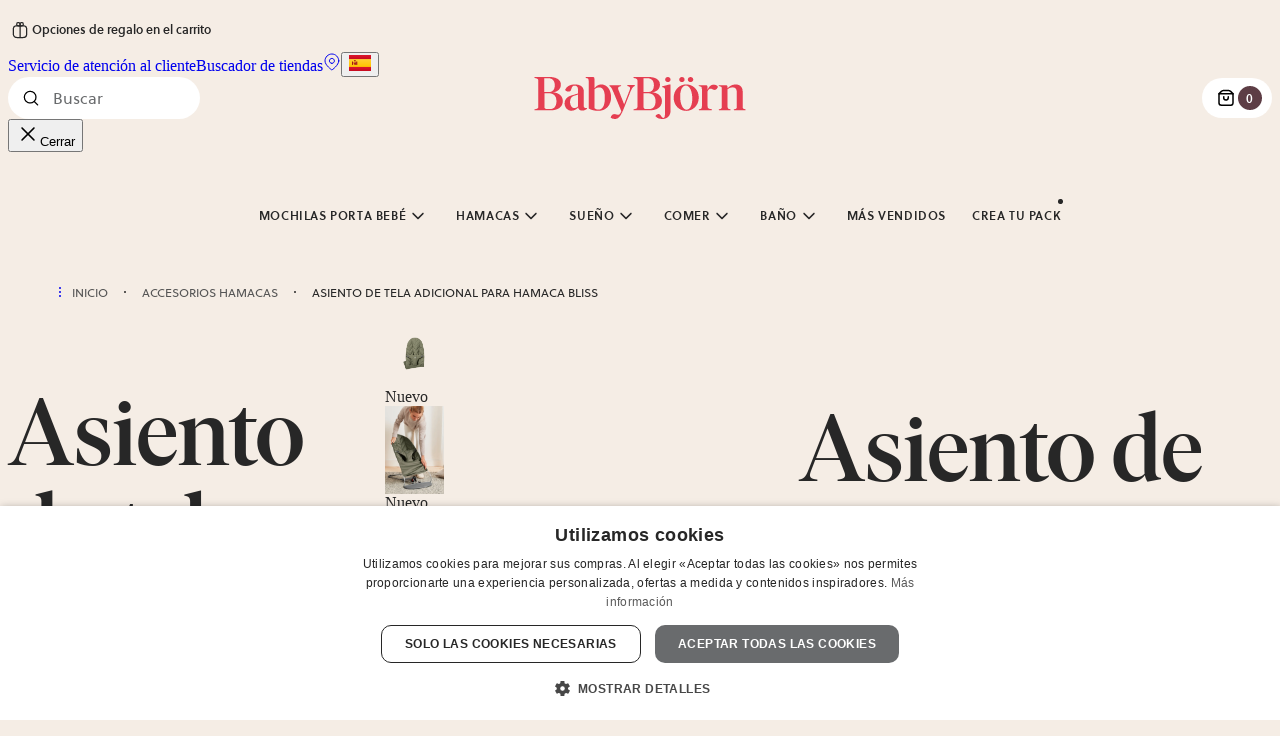

--- FILE ---
content_type: text/html; charset=UTF-8
request_url: https://www.babybjorn.es/productos/hamacas/accesorios-hamacas/asiento-de-tela-adicional-para-hamaca-bliss/?attribute_pa_color=sand-grey&attribute_pa_material=cotton-classic-quilt
body_size: 98515
content:
<!DOCTYPE html><html lang="es-ES"><head><meta charSet="utf-8"/><meta http-equiv="x-ua-compatible" content="ie=edge"/><meta name="viewport" content="width=device-width, initial-scale=1, shrink-to-fit=no"/><meta name="generator" content="Gatsby 5.15.0"/><meta name="msapplication-TileColor" content="#ffffff" data-gatsby-head="true"/><meta name="description" content="Renueva tu hamaca con otro asiento. Disponible en varios colores, suave algodón y fresco mesh. Compra un asiento para la Hamaca Bliss online en BabyBjörn." property="" data-gatsby-head="true"/><meta content="Asiento de tela para Hamaca Bliss | BabyBjörn" property="og:title" data-gatsby-head="true"/><meta content="Renueva tu hamaca con otro asiento. Disponible en varios colores, suave algodón y fresco mesh. Compra un asiento para la Hamaca Bliss online en BabyBjörn." property="og:description" data-gatsby-head="true"/><meta content="website" property="og:type" data-gatsby-head="true"/><meta name="twitter:card" content="summary" property="" data-gatsby-head="true"/><meta name="twitter:title" content="Asiento de tela para Hamaca Bliss | BabyBjörn" property="" data-gatsby-head="true"/><meta name="twitter:description" content="Renueva tu hamaca con otro asiento. Disponible en varios colores, suave algodón y fresco mesh. Compra un asiento para la Hamaca Bliss online en BabyBjörn." property="" data-gatsby-head="true"/><style data-href="/styles.12d90179e9e19d750955.css" data-identity="gatsby-global-css">@layer gatsby{a,abbr,acronym,address,applet,article,aside,audio,b,big,blockquote,body,canvas,caption,center,cite,code,dd,del,details,dfn,div,dl,dt,em,embed,fieldset,figcaption,figure,footer,form,h1,h2,h3,h4,h5,h6,header,hgroup,html,i,iframe,img,ins,kbd,label,legend,li,mark,menu,nav,object,ol,output,p,pre,q,ruby,s,samp,section,small,span,strike,strong,sub,summary,sup,table,tbody,td,tfoot,th,thead,time,tr,tt,u,ul,var,video{border:0;box-sizing:border-box;font:inherit;margin:0;padding:0}article,aside,details,figcaption,figure,footer,header,hgroup,menu,nav,section{display:block}body{line-height:1}ol,ul{list-style:none}blockquote,q{quotes:none}blockquote:after,blockquote:before,q:after,q:before{content:"";content:none}table{border-collapse:collapse;border-spacing:0}button{cursor:pointer}}:root{--signature:#e53e51;--signature-rgb:229,62,81;--beige:#f5ede5;--pink:#f3e4de;--rusty-brown:#cd867d;--rusty-purple:#5d3d45;--light-coral-pink:#ecc6ba;--cherry-purple:#84525f;--taupe:#d0c9c4;--dusty-blue:#bccacd;--white:#fff;--grey-0:#f9f9f9;--grey-1:#f0f0f0;--grey-2:#696b6d;--grey-3:#555;--grey-4:#272727;--yellow:#ecbc11;--dark-purple:#5e3d45;--light-blue:#e8edf2;--dusty:#dfe7e9;--purple:#ece8ee;--green:#e6e8e1;--light-taupe:#e8e2dd;--sand:#f5e8d8;--stroke-0:rgba(39,39,39,0);--stroke-05:rgb(39 39 39/5%);--stroke-1:rgba(39,39,39,.1);--stroke-2:rgba(39,39,39,.2);--stroke-4:rgba(39,39,39,.4);--stroke-5:rgba(39,39,39,.5);--stroke-6:rgba(39,39,39,.6);--background-2:var(--stroke-2);--background-6:var(--stroke-6);--overlay:rgba(39,39,39,.25);--white-5:hsla(0,0%,100%,.5);--warning:#f5a623;--error:var(--signature);--background-theme-z-index:-1;--badge-z-index:2;--cart-page-top-bar-z-index:10;--header-z-index:105;--hotspots-z-index:1;--hotspot-z-index:2;--image-container-close-button-z-index:1;--modal-overlay-z-index:100;--navigation-z-index:103;--navbutton-drawer-z-index:99;--scrollable-tabs-overflow-z-index:10;--scrollable-tabs-right-button-z-index:11;--tabgroup-slider-z-index:100;--video-modal-z-index:102;--video-modal-close-button-z-index:1;--hero-banner-background-image-z-index:-1;--hero-banner-overlay-z-index:0;--product-card-alt-image-z-index:2;--product-gallery-modal-z-index:101;--product-gallery-modal-close-button-z-index:1;--language-select-z-index:110;--ar-modal-z-index:1100;--desktop-filter-button-z-index:101;--bundle-sticky-bar-z-index:100;--product-preview-z-index:101;--product-preview-carousel-button-z-index:102}@font-face{font-display:swap;font-family:Soleil;font-weight:400;src:url(/fonts/Soleil-Regular.woff2) format("woff2"),url(/fonts/Soleil-Regular.woff) format("woff")}@font-face{font-display:swap;font-family:Soleil;font-weight:600;src:url(/fonts/Soleil-Semibold.woff2) format("woff2"),url(/fonts/Soleil-Semibold.woff) format("woff")}@font-face{font-display:swap;font-family:IvarDisplay;font-style:normal;font-weight:500;src:url(/fonts/IvarDisplay-Medium.woff2) format("woff2"),url(/fonts/IvarDisplay-Medium.woff) format("woff")}@font-face{font-display:swap;font-family:IvarDisplay;font-style:italic;font-weight:500;src:url(/fonts/IvarDisplay-Italic.woff2) format("woff2"),url(/fonts/IvarDisplay-Italic.woff) format("woff")}body{background:var(--beige);color:var(--grey-4);overflow-x:hidden;position:relative}*{box-sizing:border-box}p{-webkit-font-smoothing:antialiased;-moz-osx-font-smoothing:grayscale;font-family:Soleil,sans-serif;font-size:.875rem;font-stretch:normal;font-style:normal;font-weight:400;line-height:1.563rem}@media(min-width:991px){p{font-size:1rem;line-height:1.625rem}}h1{-webkit-font-smoothing:antialiased;-moz-osx-font-smoothing:grayscale;font-family:IvarDisplay,serif;font-size:3rem;font-stretch:normal;font-style:normal;font-weight:400;font-weight:500;line-height:3rem}@media(min-width:768px){h1{font-size:4.5rem;line-height:4.5rem}}@media(min-width:991px){h1{font-size:6rem;line-height:6rem}}html[lang=ja-JP] h1{font-size:2.5rem;line-height:2.5rem}@media(min-width:768px){html[lang=ja-JP] h1{font-size:3rem;line-height:3rem}}@media(min-width:991px){html[lang=ja-JP] h1{font-size:4.5rem;line-height:4.5rem}}h2{-webkit-font-smoothing:antialiased;-moz-osx-font-smoothing:grayscale;font-family:IvarDisplay,serif;font-size:2rem;font-stretch:normal;font-style:normal;font-weight:400;font-weight:500;line-height:2.25rem}@media(min-width:768px){h2{font-size:2.5rem;line-height:2.5rem}}@media(min-width:991px){h2{font-size:3rem;line-height:3rem}}html[lang=ja-JP] h2{font-size:1.5rem;line-height:1.75rem}@media(min-width:768px){html[lang=ja-JP] h2{font-size:2rem;line-height:2.25rem}}@media(min-width:991px){html[lang=ja-JP] h2{font-size:2.5rem;line-height:2.5rem}}h3{-webkit-font-smoothing:antialiased;-moz-osx-font-smoothing:grayscale;font-family:IvarDisplay,serif;font-size:1.5rem;font-stretch:normal;font-style:normal;font-weight:400;font-weight:500;line-height:1.75rem}@media(min-width:991px){h3{font-size:2rem;line-height:2.25rem}}html[lang=ja-JP] h3{font-size:1.125rem;line-height:1.375rem}@media(min-width:991px){html[lang=ja-JP] h3{font-size:1.5rem;line-height:1.75rem}}h4{-webkit-font-smoothing:antialiased;-moz-osx-font-smoothing:grayscale;font-family:IvarDisplay,serif;font-size:1.125rem;font-stretch:normal;font-style:normal;font-weight:400;font-weight:500;line-height:1.375rem}@media(min-width:991px){h4{font-size:1.5rem;line-height:1.75rem}}h5{-webkit-font-smoothing:antialiased;-moz-osx-font-smoothing:grayscale;font-family:Soleil,sans-serif;font-size:.875rem;font-stretch:normal;font-style:normal;font-weight:400;font-weight:600;line-height:1.5rem}@media(min-width:991px){h5{font-size:1rem;line-height:1.625rem}}blockquote{-webkit-font-smoothing:antialiased;-moz-osx-font-smoothing:grayscale;font-family:IvarDisplay,serif;font-size:1.5rem;font-stretch:normal;font-style:normal;font-style:italic;font-weight:400;font-weight:500;line-height:1.75rem}@media(min-width:991px){blockquote{font-size:2rem;line-height:2.25rem}}blockquote p{-webkit-font-smoothing:antialiased;-moz-osx-font-smoothing:grayscale;font-family:IvarDisplay,serif;font-size:1.5rem;font-stretch:normal;font-style:normal;font-style:italic;font-weight:400;font-weight:500;line-height:1.75rem}@media(min-width:991px){blockquote p{font-size:2rem;line-height:2.25rem}}label{-webkit-font-smoothing:antialiased;-moz-osx-font-smoothing:grayscale;font-family:Soleil,sans-serif;font-size:.75rem;font-stretch:normal;font-style:normal;font-weight:400;font-weight:600;line-height:100%;text-transform:uppercase}@media(min-width:991px){label{font-size:.875rem;line-height:100%}}.sr-only{clip:rect(0,0,0,0);border:0;height:1px;margin:-1px;overflow:hidden;padding:0;position:absolute;width:1px}
/*! tailwindcss v4.1.17 | MIT License | https://tailwindcss.com */@layer properties{@supports (((-webkit-hyphens:none)) and (not (margin-trim:inline))) or ((-moz-orient:inline) and (not (color:rgb(from red r g b)))){*,::backdrop,:after,:before{--tw-translate-x:0;--tw-translate-y:0;--tw-translate-z:0;--tw-rotate-x:initial;--tw-rotate-y:initial;--tw-rotate-z:initial;--tw-skew-x:initial;--tw-skew-y:initial;--tw-space-y-reverse:0;--tw-space-x-reverse:0;--tw-divide-y-reverse:0;--tw-border-style:solid;--tw-gradient-position:initial;--tw-gradient-from:#0000;--tw-gradient-via:#0000;--tw-gradient-to:#0000;--tw-gradient-stops:initial;--tw-gradient-via-stops:initial;--tw-gradient-from-position:0%;--tw-gradient-via-position:50%;--tw-gradient-to-position:100%;--tw-leading:initial;--tw-font-weight:initial;--tw-tracking:initial;--tw-ordinal:initial;--tw-slashed-zero:initial;--tw-numeric-figure:initial;--tw-numeric-spacing:initial;--tw-numeric-fraction:initial;--tw-shadow:0 0 #0000;--tw-shadow-color:initial;--tw-shadow-alpha:100%;--tw-inset-shadow:0 0 #0000;--tw-inset-shadow-color:initial;--tw-inset-shadow-alpha:100%;--tw-ring-color:initial;--tw-ring-shadow:0 0 #0000;--tw-inset-ring-color:initial;--tw-inset-ring-shadow:0 0 #0000;--tw-ring-inset:initial;--tw-ring-offset-width:0px;--tw-ring-offset-color:#fff;--tw-ring-offset-shadow:0 0 #0000;--tw-outline-style:solid;--tw-blur:initial;--tw-brightness:initial;--tw-contrast:initial;--tw-grayscale:initial;--tw-hue-rotate:initial;--tw-invert:initial;--tw-opacity:initial;--tw-saturate:initial;--tw-sepia:initial;--tw-drop-shadow:initial;--tw-drop-shadow-color:initial;--tw-drop-shadow-alpha:100%;--tw-drop-shadow-size:initial;--tw-duration:initial;--tw-ease:initial}}}@layer theme{:host,:root{--font-sans:"Soleil",sans-serif;--font-serif:"IvarDisplay","ivar",serif;--font-mono:ui-monospace,SFMono-Regular,Menlo,Monaco,Consolas,"Liberation Mono","Courier New",monospace;--spacing:.25rem;--container-sm:24rem;--container-md:28rem;--container-2xl:42rem;--container-7xl:80rem;--text-xs:.75rem;--text-xs--line-height:1.33333;--text-sm:.875rem;--text-sm--line-height:1.42857;--text-base:1rem;--text-base--line-height:1.5;--text-lg:1.125rem;--text-lg--line-height:1.55556;--text-2xl:1.5rem;--text-2xl--line-height:1.33333;--text-3xl:1.875rem;--text-3xl--line-height:1.2;--text-4xl:2.25rem;--text-4xl--line-height:1.11111;--text-5xl:3rem;--text-5xl--line-height:1;--text-6xl:3.75rem;--text-6xl--line-height:1;--text-7xl:4.5rem;--text-7xl--line-height:1;--text-8xl:6rem;--text-8xl--line-height:1;--font-weight-normal:400;--font-weight-medium:500;--font-weight-semibold:600;--tracking-tight:-.025em;--leading-tight:1.25;--leading-normal:1.5;--leading-relaxed:1.625;--radius-xs:.125rem;--radius-sm:.25rem;--radius-md:.375rem;--radius-lg:.5rem;--radius-xl:.75rem;--radius-4xl:2rem;--ease-in-out:cubic-bezier(.4,0,.2,1);--animate-spin:spin 1s linear infinite;--animate-pulse:pulse 2s cubic-bezier(.4,0,.6,1)infinite;--aspect-video:16/9;--default-transition-duration:.15s;--default-transition-timing-function:cubic-bezier(.4,0,.2,1);--default-font-family:var(--font-sans);--default-mono-font-family:var(--font-mono);--color-beige:#f5ede5;--color-pink:#f3e4de;--color-pink-2:#ecc6ba;--color-rusty-brown:#cd867d;--color-rusty-purple:#5d3d45;--color-cherry-purple:#84525f;--color-white:#fff;--color-taupe:#d0c9c4;--color-gray-0:#f9f9f9;--color-gray-1:#f0f0f0;--color-gray-2:#696b6d;--color-gray-3:#555;--color-gray-4:#272727;--color-gray-5:#9e9e9e;--color-gray-border:#d4d4d4;--color-bright-pink:#db68a1;--color-error:#e53e51;--color-success:#44625b;--color-blue-1:#e4ebf2;--color-blue-2:#bbcacd;--color-dusty-blue:#bccacd;--color-purple-1:#e8e2eb;--color-purple-2:#ded0da;--color-purple-5:#4a3c4e;--color-green-1:#e4e7dc;--color-green-2:#abc0ad;--color-beige-2:#f0e5da;--color-brown-2:#b86d4e;--color-bg-pink:var(--color-pink);--color-bg-light-blue:#e8edf2;--color-bg-green:#e6e8e1;--color-bg-light-taupe:#e8e2dd;--animate-accordion-down:accordion-down .2s ease-out;--animate-accordion-up:accordion-up .2s ease-out}}@layer base{*,::backdrop,:after,:before{border:0 solid;box-sizing:border-box;margin:0;padding:0}::file-selector-button{border:0 solid;box-sizing:border-box;margin:0;padding:0}:host,html{-webkit-text-size-adjust:100%;font-feature-settings:var(--default-font-feature-settings,normal);-webkit-tap-highlight-color:transparent;font-family:var(--default-font-family,ui-sans-serif,system-ui,sans-serif,"Apple Color Emoji","Segoe UI Emoji","Segoe UI Symbol","Noto Color Emoji");font-variation-settings:var(--default-font-variation-settings,normal);line-height:1.5;tab-size:4}hr{border-top-width:1px;color:inherit;height:0}abbr:where([title]){-webkit-text-decoration:underline dotted;text-decoration:underline dotted}h1,h2,h3,h4,h5,h6{font-size:inherit;font-weight:inherit}a{color:inherit;-webkit-text-decoration:inherit;text-decoration:inherit}b,strong{font-weight:bolder}code,kbd,pre,samp{font-feature-settings:var(--default-mono-font-feature-settings,normal);font-family:var(--default-mono-font-family,ui-monospace,SFMono-Regular,Menlo,Monaco,Consolas,"Liberation Mono","Courier New",monospace);font-size:1em;font-variation-settings:var(--default-mono-font-variation-settings,normal)}small{font-size:80%}sub,sup{font-size:75%;line-height:0;position:relative;vertical-align:baseline}sub{bottom:-.25em}sup{top:-.5em}table{border-collapse:collapse;border-color:inherit;text-indent:0}:-moz-focusring{outline:auto}progress{vertical-align:baseline}summary{display:list-item}menu,ol,ul{list-style:none}audio,canvas,embed,iframe,img,object,svg,video{display:block;vertical-align:middle}img,video{height:auto;max-width:100%}button,input,optgroup,select,textarea{font-feature-settings:inherit;background-color:#0000;border-radius:0;color:inherit;font:inherit;font-variation-settings:inherit;letter-spacing:inherit;opacity:1}::file-selector-button{font-feature-settings:inherit;background-color:#0000;border-radius:0;color:inherit;font:inherit;font-variation-settings:inherit;letter-spacing:inherit;opacity:1}:where(select:is([multiple],[size])) optgroup{font-weight:bolder}:where(select:is([multiple],[size])) optgroup option{padding-inline-start:20px}::file-selector-button{margin-inline-end:4px}::placeholder{opacity:1}@supports (not ((-webkit-appearance:-apple-pay-button))) or (contain-intrinsic-size:1px){::placeholder{color:currentColor}@supports (color:color-mix(in lab,red,red)){::placeholder{color:color-mix(in oklab,currentcolor 50%,transparent)}}}textarea{resize:vertical}::-webkit-search-decoration{-webkit-appearance:none}::-webkit-date-and-time-value{min-height:1lh;text-align:inherit}::-webkit-datetime-edit{display:inline-flex}::-webkit-datetime-edit-fields-wrapper{padding:0}::-webkit-datetime-edit,::-webkit-datetime-edit-year-field{padding-block:0}::-webkit-datetime-edit-day-field,::-webkit-datetime-edit-month-field{padding-block:0}::-webkit-datetime-edit-hour-field,::-webkit-datetime-edit-minute-field{padding-block:0}::-webkit-datetime-edit-millisecond-field,::-webkit-datetime-edit-second-field{padding-block:0}::-webkit-datetime-edit-meridiem-field{padding-block:0}::-webkit-calendar-picker-indicator{line-height:1}:-moz-ui-invalid{box-shadow:none}button,input:where([type=button],[type=reset],[type=submit]){appearance:button}::file-selector-button{appearance:button}::-webkit-inner-spin-button,::-webkit-outer-spin-button{height:auto}[hidden]:where(:not([hidden=until-found])){display:none!important}body{-moz-osx-font-smoothing:grayscale;-webkit-font-smoothing:antialiased;color:var(--color-gray-4);font-stretch:100%;font-style:normal}[role=button]:not(:disabled),button:not(:disabled){cursor:pointer}}@layer components;@layer utilities{.\@container{container-type:inline-size}.pointer-events-none{pointer-events:none}.invisible{visibility:hidden}.visible{visibility:visible}.sr-only{border-width:0;clip-path:inset(50%);height:1px;margin:-1px;overflow:hidden;padding:0;white-space:nowrap;width:1px}.absolute,.sr-only{position:absolute}.fixed{position:fixed}.relative{position:relative}.static{position:static}.sticky{position:sticky}.inset-0{inset:calc(var(--spacing)*0)}.inset-x-0{inset-inline:calc(var(--spacing)*0)}.inset-y-0{inset-block:calc(var(--spacing)*0)}.top-bb{top:calc(var(--spacing)*4)}@media (min-width:61.9375rem){.top-bb{top:calc(var(--spacing)*6)}}.-top-6{top:calc(var(--spacing)*-6)}.-top-7{top:calc(var(--spacing)*-7)}.top-0{top:calc(var(--spacing)*0)}.top-1\/2{top:50%}.top-5\.5{top:calc(var(--spacing)*5.5)}.top-6{top:calc(var(--spacing)*6)}.top-\[41\.85\%\]{top:41.85%}.top-\[48\%\]{top:48%}.top-\[50\.5\%\]{top:50.5%}.right-bb{right:calc(var(--spacing)*4)}@media (min-width:61.9375rem){.right-bb{right:calc(var(--spacing)*6)}}.-right-3{right:calc(var(--spacing)*-3)}.-right-\[var\(--spacing-bb\)\]{right:calc(var(--spacing-bb)*-1)}.right-0{right:calc(var(--spacing)*0)}.right-1\/2{right:50%}.right-4{right:calc(var(--spacing)*4)}.right-4\.5{right:calc(var(--spacing)*4.5)}.right-6{right:calc(var(--spacing)*6)}.right-6\.5{right:calc(var(--spacing)*6.5)}.bottom-bb{bottom:calc(var(--spacing)*4)}@media (min-width:61.9375rem){.bottom-bb{bottom:calc(var(--spacing)*6)}}.bottom-0{bottom:calc(var(--spacing)*0)}.bottom-4{bottom:calc(var(--spacing)*4)}.bottom-5{bottom:calc(var(--spacing)*5)}.bottom-8{bottom:calc(var(--spacing)*8)}.left-bb{left:calc(var(--spacing)*4)}@media (min-width:61.9375rem){.left-bb{left:calc(var(--spacing)*6)}}.left-0{left:calc(var(--spacing)*0)}.left-1\/2{left:50%}.left-4\.5{left:calc(var(--spacing)*4.5)}.left-6\.5{left:calc(var(--spacing)*6.5)}.isolate{isolation:isolate}.z-0{z-index:0}.z-10{z-index:10}.z-20{z-index:20}.z-30{z-index:30}.z-40{z-index:40}.z-50{z-index:50}.z-100{z-index:100}.order-2{order:2}.col-span-2{grid-column:span 2/span 2}.col-span-3{grid-column:span 3/span 3}.col-span-full{grid-column:1/-1}.container{width:100%}@media (min-width:390px){.container{max-width:390px}}@media (min-width:29.9375rem){.container{max-width:29.9375rem}}@media (min-width:48rem){.container{max-width:48rem}}@media (min-width:61.9375rem){.container{max-width:61.9375rem}}@media (min-width:90rem){.container{max-width:90rem}}@media (min-width:158.75rem){.container{max-width:158.75rem}}.bb-container{margin-inline:var(--spacing-bb);max-width:100%}.mx-bb{margin-inline:calc(var(--spacing)*4)}@media (min-width:61.9375rem){.mx-bb{margin-inline:calc(var(--spacing)*6)}}.-mx-1{margin-inline:calc(var(--spacing)*-1)}.-mx-\[calc\(var\(--spacing-bb\)\+1\%\)\]{margin-inline:calc(var(--spacing-bb)*-1 + -1%)}.mx-4{margin-inline:calc(var(--spacing)*4)}.mx-\[calc\(var\(--spacing-bb\)\+1\%\)\]{margin-inline:calc(var(--spacing-bb) + 1%)}.mx-\[var\(--spacing-bb\)\]{margin-inline:var(--spacing-bb)}.mx-auto{margin-inline:auto}.my-bb{margin-block:calc(var(--spacing)*4)}@media (min-width:61.9375rem){.my-bb{margin-block:calc(var(--spacing)*6)}}.-my-9{margin-block:calc(var(--spacing)*-9)}.my-1{margin-block:calc(var(--spacing)*1)}.my-4{margin-block:calc(var(--spacing)*4)}.mt-bb{margin-top:calc(var(--spacing)*4)}@media (min-width:61.9375rem){.mt-bb{margin-top:calc(var(--spacing)*6)}}.-mt-1{margin-top:calc(var(--spacing)*-1)}.-mt-6{margin-top:calc(var(--spacing)*-6)}.mt-1{margin-top:calc(var(--spacing)*1)}.mt-2{margin-top:calc(var(--spacing)*2)}.mt-4{margin-top:calc(var(--spacing)*4)}.mt-6{margin-top:calc(var(--spacing)*6)}.mt-12{margin-top:calc(var(--spacing)*12)}.mt-14{margin-top:calc(var(--spacing)*14)}.-mr-4{margin-right:calc(var(--spacing)*-4)}.mr-1{margin-right:calc(var(--spacing)*1)}.mr-2{margin-right:calc(var(--spacing)*2)}.mr-4{margin-right:calc(var(--spacing)*4)}.mr-\[max\(var\(--spacing-bb\)\,96px\)\]{margin-right:max(var(--spacing-bb),96px)}.mb-bb{margin-bottom:calc(var(--spacing)*4)}@media (min-width:61.9375rem){.mb-bb{margin-bottom:calc(var(--spacing)*6)}}.\!mb-2{margin-bottom:calc(var(--spacing)*2)!important}.mb-0{margin-bottom:calc(var(--spacing)*0)}.mb-1{margin-bottom:calc(var(--spacing)*1)}.mb-2{margin-bottom:calc(var(--spacing)*2)}.mb-4{margin-bottom:calc(var(--spacing)*4)}.mb-6{margin-bottom:calc(var(--spacing)*6)}.mb-12{margin-bottom:calc(var(--spacing)*12)}.-ml-2{margin-left:calc(var(--spacing)*-2)}.ml-0\.5{margin-left:calc(var(--spacing)*.5)}.ml-\[var\(--spacing-bb\)\]{margin-left:var(--spacing-bb)}.box-border{box-sizing:border-box}.line-clamp-2{-webkit-line-clamp:2;-webkit-box-orient:vertical;display:-webkit-box;overflow:hidden}.block{display:block}.contents{display:contents}.flex{display:flex}.grid{display:grid}.hidden{display:none}.inline{display:inline}.inline-flex{display:inline-flex}.table{display:table}.table-cell{display:table-cell}.table-row{display:table-row}.aspect-5\/7{aspect-ratio:5/7}.aspect-\[1\.14\/1\]{aspect-ratio:1.14}.aspect-\[4\/3\]{aspect-ratio:4/3}.aspect-\[5\/7\]{aspect-ratio:5/7}.aspect-\[6\/5\]{aspect-ratio:6/5}.aspect-square{aspect-ratio:1}.aspect-video{aspect-ratio:var(--aspect-video)}.\!size-6{height:calc(var(--spacing)*6)!important;width:calc(var(--spacing)*6)!important}.size-1{height:calc(var(--spacing)*1);width:calc(var(--spacing)*1)}.size-1\.5{height:calc(var(--spacing)*1.5);width:calc(var(--spacing)*1.5)}.size-4{height:calc(var(--spacing)*4);width:calc(var(--spacing)*4)}.size-5{height:calc(var(--spacing)*5);width:calc(var(--spacing)*5)}.size-6{height:calc(var(--spacing)*6);width:calc(var(--spacing)*6)}.size-8{height:calc(var(--spacing)*8);width:calc(var(--spacing)*8)}.size-10{height:calc(var(--spacing)*10);width:calc(var(--spacing)*10)}.size-12{height:calc(var(--spacing)*12);width:calc(var(--spacing)*12)}.size-24{height:calc(var(--spacing)*24);width:calc(var(--spacing)*24)}.\!h-fit{height:fit-content!important}.h-1\.5{height:calc(var(--spacing)*1.5)}.h-3{height:calc(var(--spacing)*3)}.h-3\.5{height:calc(var(--spacing)*3.5)}.h-4{height:calc(var(--spacing)*4)}.h-4\.5{height:calc(var(--spacing)*4.5)}.h-6{height:calc(var(--spacing)*6)}.h-8{height:calc(var(--spacing)*8)}.h-10{height:calc(var(--spacing)*10)}.h-12{height:calc(var(--spacing)*12)}.h-14{height:calc(var(--spacing)*14)}.h-18{height:calc(var(--spacing)*18)}.h-24{height:calc(var(--spacing)*24)}.h-40{height:calc(var(--spacing)*40)}.h-80{height:calc(var(--spacing)*80)}.h-\[1\.625rem\]{height:1.625rem}.h-\[1em\]{height:1em}.h-\[72px\]{height:72px}.h-\[200px\]{height:200px}.h-\[calc\(100vh-var\(--spacing-bb\)\)\]{height:calc(100vh - var(--spacing-bb))}.h-auto{height:auto}.h-fit{height:fit-content}.h-full{height:100%}.h-px{height:1px}.max-h-16{max-height:calc(var(--spacing)*16)}.max-h-20{max-height:calc(var(--spacing)*20)}.max-h-\[300px\]{max-height:300px}.max-h-screen{max-height:100vh}.min-h-12{min-height:calc(var(--spacing)*12)}.min-h-\[25px\]{min-height:25px}.min-h-\[27\.1px\]{min-height:27.1px}.min-h-\[50vh\]{min-height:50vh}.min-h-screen{min-height:100vh}.w-\(--radix-popover-trigger-width\){width:var(--radix-popover-trigger-width)}.w-1\.5{width:calc(var(--spacing)*1.5)}.w-1\/2{width:50%}.w-3{width:calc(var(--spacing)*3)}.w-3\.5{width:calc(var(--spacing)*3.5)}.w-4{width:calc(var(--spacing)*4)}.w-4\.5{width:calc(var(--spacing)*4.5)}.w-6{width:calc(var(--spacing)*6)}.w-8{width:calc(var(--spacing)*8)}.w-10{width:calc(var(--spacing)*10)}.w-12{width:calc(var(--spacing)*12)}.w-14{width:calc(var(--spacing)*14)}.w-20{width:calc(var(--spacing)*20)}.w-24{width:calc(var(--spacing)*24)}.w-40{width:calc(var(--spacing)*40)}.w-64{width:calc(var(--spacing)*64)}.w-80{width:calc(var(--spacing)*80)}.w-\[4ch\]{width:4ch}.w-\[6ch\]{width:6ch}.w-\[10ch\]{width:10ch}.w-\[25\%\]{width:25%}.w-\[28ch\]{width:28ch}.w-\[30\%\]{width:30%}.w-\[350px\]{width:350px}.w-\[400px\]{width:400px}.w-\[500px\]{width:500px}.w-\[calc\(\(100\%-1\.5rem\)\/2\)\]{width:calc(50% - .75rem)}.w-\[calc\(100vw-var\(--spacing-bb\)\)\]{width:calc(100vw - var(--spacing-bb))}.w-auto{width:auto}.w-full{width:100%}.w-max{width:max-content}.w-px{width:1px}.max-w-2xl{max-width:var(--container-2xl)}.max-w-4{max-width:calc(var(--spacing)*4)}.max-w-7xl{max-width:var(--container-7xl)}.max-w-16{max-width:calc(var(--spacing)*16)}.max-w-20{max-width:calc(var(--spacing)*20)}.max-w-56{max-width:calc(var(--spacing)*56)}.max-w-128{max-width:calc(var(--spacing)*128)}.max-w-\[5rem\]{max-width:5rem}.max-w-\[65ch\]{max-width:65ch}.max-w-\[72px\]{max-width:72px}.max-w-\[100vw\]{max-width:100vw}.max-w-\[135px\]{max-width:135px}.max-w-\[calc\(100\%-2rem\)\]{max-width:calc(100% - 2rem)}.max-w-\[calc\(100\%-3\.5rem\)\]{max-width:calc(100% - 3.5rem)}.max-w-\[calc\(100\%-4rem\)\]{max-width:calc(100% - 4rem)}.max-w-\[calc\(100vw-6\.4\%\)\]{max-width:calc(100vw - 6.4%)}.max-w-\[calc\(100vw-calc\(var\(--spacing-bb\)\*2\)\)\]{max-width:calc(100vw - var(--spacing-bb)*2)}.max-w-\[calc\(100vw-var\(--spacing-bb\)\*3\)\]{max-width:calc(100vw - var(--spacing-bb)*3)}.max-w-\[unset\]{max-width:unset}.max-w-fit{max-width:fit-content}.max-w-full{max-width:100%}.max-w-md{max-width:var(--container-md)}.max-w-sm{max-width:var(--container-sm)}.min-w-0{min-width:calc(var(--spacing)*0)}.min-w-14{min-width:calc(var(--spacing)*14)}.min-w-30{min-width:calc(var(--spacing)*30)}.min-w-\[5rem\]{min-width:5rem}.min-w-\[8rem\]{min-width:8rem}.min-w-fit{min-width:fit-content}.flex-1{flex:1}.flex-\[0_0_100\%\]{flex:0 0 100%}.flex-none{flex:none}.shrink-0{flex-shrink:0}.flex-grow,.grow{flex-grow:1}.caption-bottom{caption-side:bottom}.origin-\[--radix-popover-content-transform-origin\]{transform-origin:--radix-popover-content-transform-origin}.origin-\[--radix-select-content-transform-origin\]{transform-origin:--radix-select-content-transform-origin}.-translate-x-0\.5{--tw-translate-x:calc(var(--spacing)*-0.5)}.-translate-x-0\.5,.-translate-x-1\/2{translate:var(--tw-translate-x)var(--tw-translate-y)}.-translate-x-1\/2{--tw-translate-x:-50%}.translate-x-0\.5{--tw-translate-x:calc(var(--spacing)*0.5)}.translate-x-0\.5,.translate-x-1\/2{translate:var(--tw-translate-x)var(--tw-translate-y)}.translate-x-1\/2{--tw-translate-x:50%}.translate-x-1\/4{--tw-translate-x:25%}.-translate-y-0\.5,.translate-x-1\/4{translate:var(--tw-translate-x)var(--tw-translate-y)}.-translate-y-0\.5{--tw-translate-y:calc(var(--spacing)*-0.5)}.-translate-y-1\/2{--tw-translate-y:-50%}.-translate-y-1\/2,.-translate-y-1\/4{translate:var(--tw-translate-x)var(--tw-translate-y)}.-translate-y-1\/4{--tw-translate-y:-25%}.-translate-y-1\/6{--tw-translate-y:-16.66667%}.-translate-y-10,.-translate-y-1\/6{translate:var(--tw-translate-x)var(--tw-translate-y)}.-translate-y-10{--tw-translate-y:calc(var(--spacing)*-10)}.-translate-y-12\.5{--tw-translate-y:calc(var(--spacing)*-12.5)}.-translate-y-12\.5,.-translate-y-px{translate:var(--tw-translate-x)var(--tw-translate-y)}.-translate-y-px{--tw-translate-y:-1px}.translate-y-0\.25{--tw-translate-y:calc(var(--spacing)*0.25)}.translate-y-0\.25,.translate-y-1\.5{translate:var(--tw-translate-x)var(--tw-translate-y)}.translate-y-1\.5{--tw-translate-y:calc(var(--spacing)*1.5)}.translate-y-4{--tw-translate-y:calc(var(--spacing)*4)}.translate-y-4,.translate-y-full{translate:var(--tw-translate-x)var(--tw-translate-y)}.translate-y-full{--tw-translate-y:100%}.-rotate-90{rotate:-90deg}.rotate-90{rotate:90deg}.rotate-180{rotate:180deg}.transform{transform:var(--tw-rotate-x,)var(--tw-rotate-y,)var(--tw-rotate-z,)var(--tw-skew-x,)var(--tw-skew-y,)}.transform-gpu{transform:translateZ(0)var(--tw-rotate-x,)var(--tw-rotate-y,)var(--tw-rotate-z,)var(--tw-skew-x,)var(--tw-skew-y,)}.animate-pulse{animation:var(--animate-pulse)}.animate-spin{animation:var(--animate-spin)}.cursor-default{cursor:default}.cursor-pointer{cursor:pointer}.cursor-progress{cursor:progress}.touch-none{touch-action:none}.resize{resize:both}.snap-start{scroll-snap-align:start}.list-inside{list-style-position:inside}.list-disc{list-style-type:disc}.appearance-none{appearance:none}.grid-flow-col{grid-auto-flow:column}.grid-cols-1{grid-template-columns:repeat(1,minmax(0,1fr))}.grid-cols-2{grid-template-columns:repeat(2,minmax(0,1fr))}.grid-cols-12{grid-template-columns:repeat(12,minmax(0,1fr))}.grid-cols-\[1fr_auto\]{grid-template-columns:1fr auto}.grid-cols-\[1fr_auto_1fr\]{grid-template-columns:1fr auto 1fr}.grid-cols-\[auto_1fr_auto\]{grid-template-columns:auto 1fr auto}.flex-col{flex-direction:column}.flex-col-reverse{flex-direction:column-reverse}.flex-row{flex-direction:row}.flex-wrap{flex-wrap:wrap}.items-center{align-items:center}.items-end{align-items:flex-end}.items-start{align-items:flex-start}.items-stretch{align-items:stretch}.justify-around{justify-content:space-around}.justify-between{justify-content:space-between}.justify-center{justify-content:center}.justify-end{justify-content:flex-end}.justify-start{justify-content:flex-start}.gap-bb{gap:calc(var(--spacing)*4)}@media (min-width:61.9375rem){.gap-bb{gap:calc(var(--spacing)*6)}}.gap-0{gap:calc(var(--spacing)*0)}.gap-1{gap:calc(var(--spacing)*1)}.gap-2{gap:calc(var(--spacing)*2)}.gap-3{gap:calc(var(--spacing)*3)}.gap-4{gap:calc(var(--spacing)*4)}.gap-6{gap:calc(var(--spacing)*6)}.gap-8{gap:calc(var(--spacing)*8)}.gap-\[0\.375rem\]{gap:.375rem}:where(.space-y-bb>:not(:last-child)){--tw-space-y-reverse:0;margin-block-end:calc(var(--spacing)*4*(1 - var(--tw-space-y-reverse)));margin-block-start:calc(var(--spacing)*4*var(--tw-space-y-reverse))}@media (min-width:61.9375rem){:where(.space-y-bb>:not(:last-child)){--tw-space-y-reverse:0;margin-block-end:calc(var(--spacing)*6*(1 - var(--tw-space-y-reverse)));margin-block-start:calc(var(--spacing)*6*var(--tw-space-y-reverse))}}:where(.space-y-1>:not(:last-child)){--tw-space-y-reverse:0;margin-block-end:calc(var(--spacing)*1*(1 - var(--tw-space-y-reverse)));margin-block-start:calc(var(--spacing)*1*var(--tw-space-y-reverse))}:where(.space-y-2>:not(:last-child)){--tw-space-y-reverse:0;margin-block-end:calc(var(--spacing)*2*(1 - var(--tw-space-y-reverse)));margin-block-start:calc(var(--spacing)*2*var(--tw-space-y-reverse))}:where(.space-y-4>:not(:last-child)){--tw-space-y-reverse:0;margin-block-end:calc(var(--spacing)*4*(1 - var(--tw-space-y-reverse)));margin-block-start:calc(var(--spacing)*4*var(--tw-space-y-reverse))}:where(.space-y-6>:not(:last-child)){--tw-space-y-reverse:0;margin-block-end:calc(var(--spacing)*6*(1 - var(--tw-space-y-reverse)));margin-block-start:calc(var(--spacing)*6*var(--tw-space-y-reverse))}:where(.space-y-10>:not(:last-child)){--tw-space-y-reverse:0;margin-block-end:calc(var(--spacing)*10*(1 - var(--tw-space-y-reverse)));margin-block-start:calc(var(--spacing)*10*var(--tw-space-y-reverse))}.gap-x-bb{column-gap:calc(var(--spacing)*4)}@media (min-width:61.9375rem){.gap-x-bb{column-gap:calc(var(--spacing)*6)}}.gap-x-1{column-gap:calc(var(--spacing)*1)}.gap-x-2{column-gap:calc(var(--spacing)*2)}.gap-x-4{column-gap:calc(var(--spacing)*4)}:where(.space-x-2>:not(:last-child)){--tw-space-x-reverse:0;margin-inline-end:calc(var(--spacing)*2*(1 - var(--tw-space-x-reverse)));margin-inline-start:calc(var(--spacing)*2*var(--tw-space-x-reverse))}:where(.space-x-4>:not(:last-child)){--tw-space-x-reverse:0;margin-inline-end:calc(var(--spacing)*4*(1 - var(--tw-space-x-reverse)));margin-inline-start:calc(var(--spacing)*4*var(--tw-space-x-reverse))}.gap-y-1{row-gap:calc(var(--spacing)*1)}.gap-y-2{row-gap:calc(var(--spacing)*2)}.gap-y-3{row-gap:calc(var(--spacing)*3)}.gap-y-4{row-gap:calc(var(--spacing)*4)}.gap-y-8{row-gap:calc(var(--spacing)*8)}:where(.divide-y>:not(:last-child)){--tw-divide-y-reverse:0;border-bottom-style:var(--tw-border-style);border-bottom-width:calc(1px*(1 - var(--tw-divide-y-reverse)));border-top-style:var(--tw-border-style);border-top-width:calc(1px*var(--tw-divide-y-reverse))}:where(.divide-gray-4\/10>:not(:last-child)){border-color:#2727271a}@supports (color:color-mix(in lab,red,red)){:where(.divide-gray-4\/10>:not(:last-child)){border-color:color-mix(in oklab,var(--color-gray-4)10%,transparent)}}:where(.divide-gray-border>:not(:last-child)){border-color:var(--color-gray-border)}.justify-self-end{justify-self:flex-end}.truncate{overflow:hidden;text-overflow:ellipsis;white-space:nowrap}.overflow-auto{overflow:auto}.overflow-hidden{overflow:hidden}.overflow-x-auto{overflow-x:auto}.overflow-x-hidden{overflow-x:hidden}.overflow-y-auto{overflow-y:auto}.overscroll-x-contain{overscroll-behavior-x:contain}.scroll-smooth{scroll-behavior:smooth}.rounded{border-radius:.25rem}.rounded-4xl{border-radius:var(--radius-4xl)}.rounded-\[50px\]{border-radius:50px}.rounded-\[inherit\]{border-radius:inherit}.rounded-full{border-radius:3.40282e+38px}.rounded-lg{border-radius:var(--radius-lg)}.rounded-md{border-radius:var(--radius-md)}.rounded-none{border-radius:0}.rounded-sm{border-radius:var(--radius-sm)}.rounded-xl{border-radius:var(--radius-xl)}.rounded-xs{border-radius:var(--radius-xs)}.rounded-t-\[inherit\]{border-top-left-radius:inherit;border-top-right-radius:inherit}.rounded-t-md{border-top-right-radius:var(--radius-md)}.rounded-l-md,.rounded-t-md{border-top-left-radius:var(--radius-md)}.rounded-l-md{border-bottom-left-radius:var(--radius-md)}.rounded-l-none{border-bottom-left-radius:0;border-top-left-radius:0}.rounded-b-md{border-bottom-left-radius:var(--radius-md);border-bottom-right-radius:var(--radius-md)}.\!border-0{border-style:var(--tw-border-style)!important;border-width:0!important}.border{border-style:var(--tw-border-style);border-width:1px}.border-0{border-style:var(--tw-border-style);border-width:0}.border-1{border-style:var(--tw-border-style);border-width:1px}.border-2{border-style:var(--tw-border-style);border-width:2px}.border-y{border-block-style:var(--tw-border-style);border-block-width:1px}.border-t,.border-t-1{border-top-style:var(--tw-border-style);border-top-width:1px}.border-r{border-right-style:var(--tw-border-style);border-right-width:1px}.border-b{border-bottom-style:var(--tw-border-style);border-bottom-width:1px}.border-l{border-left-style:var(--tw-border-style);border-left-width:1px}.border-none{--tw-border-style:none;border-style:none}.border-error{border-color:var(--color-error)}.border-gray-1{border-color:var(--color-gray-1)}.border-gray-4{border-color:var(--color-gray-4)}.border-gray-4\/10{border-color:#2727271a}@supports (color:color-mix(in lab,red,red)){.border-gray-4\/10{border-color:color-mix(in oklab,var(--color-gray-4)10%,transparent)}}.border-gray-4\/20{border-color:#27272733}@supports (color:color-mix(in lab,red,red)){.border-gray-4\/20{border-color:color-mix(in oklab,var(--color-gray-4)20%,transparent)}}.border-gray-border{border-color:var(--color-gray-border)}.border-gray-border\/40{border-color:#d4d4d466}@supports (color:color-mix(in lab,red,red)){.border-gray-border\/40{border-color:color-mix(in oklab,var(--color-gray-border)40%,transparent)}}.border-gray-border\/50{border-color:#d4d4d480}@supports (color:color-mix(in lab,red,red)){.border-gray-border\/50{border-color:color-mix(in oklab,var(--color-gray-border)50%,transparent)}}.border-inherit{border-color:inherit}.border-transparent{border-color:#0000}.border-white{border-color:var(--color-white)}.border-t-transparent{border-top-color:#0000}.border-l-transparent{border-left-color:#0000}.\!bg-bg-green{background-color:var(--color-bg-green)!important}.\!bg-bg-pink{background-color:var(--color-bg-pink)!important}.bg-\[\#DED9D4\]{background-color:#ded9d4}.bg-\[\#E6DBD1\]{background-color:#e6dbd1}.bg-\[\#E9DBD5\]{background-color:#e9dbd5}.bg-beige{background-color:var(--color-beige)}.bg-beige-2{background-color:var(--color-beige-2)}.bg-bg-green{background-color:var(--color-bg-green)}.bg-bg-light-blue{background-color:var(--color-bg-light-blue)}.bg-bg-light-taupe{background-color:var(--color-bg-light-taupe)}.bg-bg-pink{background-color:var(--color-bg-pink)}.bg-blue-1{background-color:var(--color-blue-1)}.bg-blue-2{background-color:var(--color-blue-2)}.bg-bright-pink{background-color:var(--color-bright-pink)}.bg-cherry-purple{background-color:var(--color-cherry-purple)}.bg-gray-0{background-color:var(--color-gray-0)}.bg-gray-1{background-color:var(--color-gray-1)}.bg-gray-1\/50{background-color:#f0f0f080}@supports (color:color-mix(in lab,red,red)){.bg-gray-1\/50{background-color:color-mix(in oklab,var(--color-gray-1)50%,transparent)}}.bg-gray-2{background-color:var(--color-gray-2)}.bg-gray-2\/15{background-color:#696b6d26}@supports (color:color-mix(in lab,red,red)){.bg-gray-2\/15{background-color:color-mix(in oklab,var(--color-gray-2)15%,transparent)}}.bg-gray-4{background-color:var(--color-gray-4)}.bg-gray-4\/10{background-color:#2727271a}@supports (color:color-mix(in lab,red,red)){.bg-gray-4\/10{background-color:color-mix(in oklab,var(--color-gray-4)10%,transparent)}}.bg-gray-4\/20{background-color:#27272733}@supports (color:color-mix(in lab,red,red)){.bg-gray-4\/20{background-color:color-mix(in oklab,var(--color-gray-4)20%,transparent)}}.bg-gray-4\/25{background-color:#27272740}@supports (color:color-mix(in lab,red,red)){.bg-gray-4\/25{background-color:color-mix(in oklab,var(--color-gray-4)25%,transparent)}}.bg-gray-4\/30{background-color:#2727274d}@supports (color:color-mix(in lab,red,red)){.bg-gray-4\/30{background-color:color-mix(in oklab,var(--color-gray-4)30%,transparent)}}.bg-gray-4\/50{background-color:#27272780}@supports (color:color-mix(in lab,red,red)){.bg-gray-4\/50{background-color:color-mix(in oklab,var(--color-gray-4)50%,transparent)}}.bg-gray-4\/60{background-color:#27272799}@supports (color:color-mix(in lab,red,red)){.bg-gray-4\/60{background-color:color-mix(in oklab,var(--color-gray-4)60%,transparent)}}.bg-gray-border{background-color:var(--color-gray-border)}.bg-green-1{background-color:var(--color-green-1)}.bg-green-2{background-color:var(--color-green-2)}.bg-pink{background-color:var(--color-pink)}.bg-pink-2{background-color:var(--color-pink-2)}.bg-pink-2\!{background-color:var(--color-pink-2)!important}.bg-pink-2\/50{background-color:#ecc6ba80}@supports (color:color-mix(in lab,red,red)){.bg-pink-2\/50{background-color:color-mix(in oklab,var(--color-pink-2)50%,transparent)}}.bg-purple-1{background-color:var(--color-purple-1)}.bg-purple-2{background-color:var(--color-purple-2)}.bg-rusty-brown{background-color:var(--color-rusty-brown)}.bg-taupe{background-color:var(--color-taupe)}.bg-transparent{background-color:#0000}.bg-white{background-color:var(--color-white)}.bg-white\/50{background-color:#ffffff80}@supports (color:color-mix(in lab,red,red)){.bg-white\/50{background-color:color-mix(in oklab,var(--color-white)50%,transparent)}}.bg-white\/60{background-color:#fff9}@supports (color:color-mix(in lab,red,red)){.bg-white\/60{background-color:color-mix(in oklab,var(--color-white)60%,transparent)}}.bg-white\/70{background-color:#ffffffb3}@supports (color:color-mix(in lab,red,red)){.bg-white\/70{background-color:color-mix(in oklab,var(--color-white)70%,transparent)}}.bg-gradient-to-br{--tw-gradient-position:to bottom right in oklab;background-image:linear-gradient(var(--tw-gradient-stops))}.from-beige{--tw-gradient-from:var(--color-beige);--tw-gradient-stops:var(--tw-gradient-via-stops,var(--tw-gradient-position),var(--tw-gradient-from)var(--tw-gradient-from-position),var(--tw-gradient-to)var(--tw-gradient-to-position))}.from-blue-1{--tw-gradient-from:var(--color-blue-1);--tw-gradient-stops:var(--tw-gradient-via-stops,var(--tw-gradient-position),var(--tw-gradient-from)var(--tw-gradient-from-position),var(--tw-gradient-to)var(--tw-gradient-to-position))}.from-green-1{--tw-gradient-from:var(--color-green-1);--tw-gradient-stops:var(--tw-gradient-via-stops,var(--tw-gradient-position),var(--tw-gradient-from)var(--tw-gradient-from-position),var(--tw-gradient-to)var(--tw-gradient-to-position))}.to-dusty-blue{--tw-gradient-to:var(--color-dusty-blue);--tw-gradient-stops:var(--tw-gradient-via-stops,var(--tw-gradient-position),var(--tw-gradient-from)var(--tw-gradient-from-position),var(--tw-gradient-to)var(--tw-gradient-to-position))}.to-green-2{--tw-gradient-to:var(--color-green-2);--tw-gradient-stops:var(--tw-gradient-via-stops,var(--tw-gradient-position),var(--tw-gradient-from)var(--tw-gradient-from-position),var(--tw-gradient-to)var(--tw-gradient-to-position))}.to-pink{--tw-gradient-to:var(--color-pink);--tw-gradient-stops:var(--tw-gradient-via-stops,var(--tw-gradient-position),var(--tw-gradient-from)var(--tw-gradient-from-position),var(--tw-gradient-to)var(--tw-gradient-to-position))}.object-cover{object-fit:cover}.p-bb{padding:calc(var(--spacing)*4)}@media (min-width:61.9375rem){.p-bb{padding:calc(var(--spacing)*6)}}.\!p-0{padding:calc(var(--spacing)*0)!important}.p-0{padding:calc(var(--spacing)*0)}.p-1{padding:calc(var(--spacing)*1)}.p-2{padding:calc(var(--spacing)*2)}.p-4{padding:calc(var(--spacing)*4)}.p-6{padding:calc(var(--spacing)*6)}.p-8{padding:calc(var(--spacing)*8)}.p-\[1px\]{padding:1px}.px-bb{padding-inline:calc(var(--spacing)*4)}@media (min-width:61.9375rem){.px-bb{padding-inline:calc(var(--spacing)*6)}}.px-\(--margin\){padding-inline:var(--margin)}.px-\(--spacing-bb\){padding-inline:var(--spacing-bb)}.px-0{padding-inline:calc(var(--spacing)*0)}.px-1\.5{padding-inline:calc(var(--spacing)*1.5)}.px-2{padding-inline:calc(var(--spacing)*2)}.px-3{padding-inline:calc(var(--spacing)*3)}.px-4{padding-inline:calc(var(--spacing)*4)}.px-5{padding-inline:calc(var(--spacing)*5)}.px-6{padding-inline:calc(var(--spacing)*6)}.px-\[30px\]{padding-inline:30px}.py-bb{padding-block:calc(var(--spacing)*4)}@media (min-width:61.9375rem){.py-bb{padding-block:calc(var(--spacing)*6)}}.py-0{padding-block:calc(var(--spacing)*0)}.py-1{padding-block:calc(var(--spacing)*1)}.py-1\.5{padding-block:calc(var(--spacing)*1.5)}.py-2{padding-block:calc(var(--spacing)*2)}.py-3{padding-block:calc(var(--spacing)*3)}.py-4{padding-block:calc(var(--spacing)*4)}.py-6{padding-block:calc(var(--spacing)*6)}.py-8{padding-block:calc(var(--spacing)*8)}.py-\[10px\]{padding-block:10px}.pt-0{padding-top:calc(var(--spacing)*0)}.pt-4{padding-top:calc(var(--spacing)*4)}.pt-5{padding-top:calc(var(--spacing)*5)}.pt-6{padding-top:calc(var(--spacing)*6)}.pr-2{padding-right:calc(var(--spacing)*2)}.pr-3{padding-right:calc(var(--spacing)*3)}.pr-8{padding-right:calc(var(--spacing)*8)}.pr-10{padding-right:calc(var(--spacing)*10)}.pb-bb{padding-bottom:calc(var(--spacing)*4)}@media (min-width:61.9375rem){.pb-bb{padding-bottom:calc(var(--spacing)*6)}}.pb-1{padding-bottom:calc(var(--spacing)*1)}.pb-2{padding-bottom:calc(var(--spacing)*2)}.pb-4{padding-bottom:calc(var(--spacing)*4)}.pb-6{padding-bottom:calc(var(--spacing)*6)}.pb-8{padding-bottom:calc(var(--spacing)*8)}.pl-2{padding-left:calc(var(--spacing)*2)}.pl-3{padding-left:calc(var(--spacing)*3)}.pl-4{padding-left:calc(var(--spacing)*4)}.pl-5{padding-left:calc(var(--spacing)*5)}.pl-6{padding-left:calc(var(--spacing)*6)}.bb-text-button{--tw-leading:1.48;--tw-font-weight:var(--font-weight-semibold);--tw-tracking:.05em;font-size:var(--text-xs);font-weight:var(--font-weight-semibold);letter-spacing:.05em;line-height:var(--tw-leading,var(--text-xs--line-height));line-height:1.48;text-align:center}@media (min-width:61.9375rem){.bb-text-button{--tw-leading:1.27;font-size:var(--text-sm);line-height:var(--tw-leading,var(--text-sm--line-height));line-height:1.27}}.text-center{text-align:center}.text-left{text-align:left}.text-right{text-align:right}.align-bottom{vertical-align:bottom}.align-middle{vertical-align:middle}.bb-text-display-h1{--tw-leading:1;--tw-font-weight:var(--font-weight-medium);font-family:var(--font-serif);font-size:var(--text-5xl);font-weight:var(--font-weight-medium);line-height:var(--tw-leading,var(--text-5xl--line-height));line-height:1}@media (min-width:48rem){.bb-text-display-h1{--tw-leading:1;font-size:var(--text-7xl);line-height:var(--tw-leading,var(--text-7xl--line-height));line-height:1}}@media (min-width:61.9375rem){.bb-text-display-h1{--tw-leading:1;font-size:var(--text-8xl);line-height:var(--tw-leading,var(--text-8xl--line-height));line-height:1}}html[lang=ja-JP] .bb-text-display-h1{font-size:var(--text-4xl);line-height:var(--tw-leading,var(--text-4xl--line-height))}@media (min-width:48rem){html[lang=ja-JP] .bb-text-display-h1{font-size:var(--text-5xl);line-height:var(--tw-leading,var(--text-5xl--line-height))}}@media (min-width:61.9375rem){html[lang=ja-JP] .bb-text-display-h1{font-size:var(--text-7xl);line-height:var(--tw-leading,var(--text-7xl--line-height))}}.bb-text-display-hero\!{--tw-leading:1.125!important;--tw-font-weight:var(--font-weight-medium)!important;font-family:var(--font-serif)!important;font-size:var(--text-4xl)!important;font-weight:var(--font-weight-medium)!important;line-height:var(--tw-leading,var(--text-4xl--line-height))!important;line-height:1.125!important}@media (min-width:48rem){.bb-text-display-hero\!{--tw-leading:1!important;font-size:var(--text-5xl)!important;line-height:var(--tw-leading,var(--text-5xl--line-height))!important;line-height:1!important}}@media (min-width:61.9375rem){.bb-text-display-hero\!{--tw-leading:1!important;font-size:var(--text-6xl)!important;line-height:var(--tw-leading,var(--text-6xl--line-height))!important;line-height:1!important}}html[lang=ja-JP] .bb-text-display-hero\!{font-size:var(--text-3xl)!important;line-height:var(--tw-leading,var(--text-3xl--line-height))!important}@media (min-width:48rem){html[lang=ja-JP] .bb-text-display-hero\!{font-size:var(--text-4xl)!important;line-height:var(--tw-leading,var(--text-4xl--line-height))!important}}@media (min-width:61.9375rem){html[lang=ja-JP] .bb-text-display-hero\!{font-size:var(--text-5xl)!important;line-height:var(--tw-leading,var(--text-5xl--line-height))!important}}.bb-text-display-h2{--tw-leading:1.125;--tw-font-weight:var(--font-weight-medium);font-family:var(--font-serif);font-size:var(--text-4xl);font-weight:var(--font-weight-medium);line-height:var(--tw-leading,var(--text-4xl--line-height));line-height:1.125}@media (min-width:61.9375rem){.bb-text-display-h2{--tw-leading:1;font-size:var(--text-5xl);line-height:var(--tw-leading,var(--text-5xl--line-height));line-height:1}}html[lang=ja-JP] .bb-text-display-h2{font-size:var(--text-2xl);line-height:var(--tw-leading,var(--text-2xl--line-height))}@media (min-width:61.9375rem){html[lang=ja-JP] .bb-text-display-h2{font-size:var(--text-4xl);line-height:var(--tw-leading,var(--text-4xl--line-height))}}.bb-text-display-h2\!{--tw-leading:1.125!important;--tw-font-weight:var(--font-weight-medium)!important;font-family:var(--font-serif)!important;font-size:var(--text-4xl)!important;font-weight:var(--font-weight-medium)!important;line-height:var(--tw-leading,var(--text-4xl--line-height))!important;line-height:1.125!important}@media (min-width:61.9375rem){.bb-text-display-h2\!{--tw-leading:1!important;font-size:var(--text-5xl)!important;line-height:var(--tw-leading,var(--text-5xl--line-height))!important;line-height:1!important}}html[lang=ja-JP] .bb-text-display-h2\!{font-size:var(--text-2xl)!important;line-height:var(--tw-leading,var(--text-2xl--line-height))!important}@media (min-width:61.9375rem){html[lang=ja-JP] .bb-text-display-h2\!{font-size:var(--text-4xl)!important;line-height:var(--tw-leading,var(--text-4xl--line-height))!important}}.\!bb-text-display-h3{--tw-leading:1.17!important;--tw-font-weight:var(--font-weight-medium)!important;font-family:var(--font-serif)!important;font-size:var(--text-2xl)!important;font-weight:var(--font-weight-medium)!important;line-height:var(--tw-leading,var(--text-2xl--line-height))!important;line-height:1.17!important}@media (min-width:61.9375rem){.\!bb-text-display-h3{--tw-leading:1.125!important;font-size:2rem!important;line-height:1.125!important}}html[lang=ja-JP] .\!bb-text-display-h3{font-size:var(--text-lg)!important;line-height:var(--tw-leading,var(--text-lg--line-height))!important}@media (min-width:61.9375rem){html[lang=ja-JP] .\!bb-text-display-h3{font-size:var(--text-2xl)!important;line-height:var(--tw-leading,var(--text-2xl--line-height))!important}}.bb-text-display-h3{--tw-leading:1.17;--tw-font-weight:var(--font-weight-medium);font-family:var(--font-serif);font-size:var(--text-2xl);font-weight:var(--font-weight-medium);line-height:var(--tw-leading,var(--text-2xl--line-height));line-height:1.17}@media (min-width:61.9375rem){.bb-text-display-h3{--tw-leading:1.125;font-size:2rem;line-height:1.125}}html[lang=ja-JP] .bb-text-display-h3{font-size:var(--text-lg);line-height:var(--tw-leading,var(--text-lg--line-height))}@media (min-width:61.9375rem){html[lang=ja-JP] .bb-text-display-h3{font-size:var(--text-2xl);line-height:var(--tw-leading,var(--text-2xl--line-height))}}.bb-text-display-h3\!{--tw-leading:1.17!important;--tw-font-weight:var(--font-weight-medium)!important;font-family:var(--font-serif)!important;font-size:var(--text-2xl)!important;font-weight:var(--font-weight-medium)!important;line-height:var(--tw-leading,var(--text-2xl--line-height))!important;line-height:1.17!important}@media (min-width:61.9375rem){.bb-text-display-h3\!{--tw-leading:1.125!important;font-size:2rem!important;line-height:1.125!important}}html[lang=ja-JP] .bb-text-display-h3\!{font-size:var(--text-lg)!important;line-height:var(--tw-leading,var(--text-lg--line-height))!important}@media (min-width:61.9375rem){html[lang=ja-JP] .bb-text-display-h3\!{font-size:var(--text-2xl)!important;line-height:var(--tw-leading,var(--text-2xl--line-height))!important}}.\!bb-text-body{--tw-leading:1.79!important;--tw-font-weight:var(--font-weight-normal)!important;font-family:var(--font-sans)!important;font-size:var(--text-sm)!important;font-weight:var(--font-weight-normal)!important;line-height:var(--tw-leading,var(--text-sm--line-height))!important;line-height:1.79!important}@media (min-width:61.9375rem){.\!bb-text-body{--tw-leading:var(--leading-relaxed)!important;font-size:var(--text-base)!important;line-height:var(--tw-leading,var(--text-base--line-height))!important;line-height:var(--leading-relaxed)!important}}.\!bb-text-display-h4{--tw-leading:1.22!important;--tw-font-weight:var(--font-weight-medium)!important;font-family:var(--font-serif)!important;font-size:var(--text-lg)!important;font-weight:var(--font-weight-medium)!important;line-height:var(--tw-leading,var(--text-lg--line-height))!important;line-height:1.22!important}@media (min-width:61.9375rem){.\!bb-text-display-h4{--tw-leading:1.17!important;font-size:var(--text-2xl)!important;line-height:var(--tw-leading,var(--text-2xl--line-height))!important;line-height:1.17!important}}.\!bb-text-display-h5{--tw-leading:1.71!important;--tw-font-weight:var(--font-weight-semibold)!important;font-family:var(--font-sans)!important;font-size:var(--text-sm)!important;font-weight:var(--font-weight-semibold)!important;line-height:var(--tw-leading,var(--text-sm--line-height))!important;line-height:1.71!important}@media (min-width:61.9375rem){.\!bb-text-display-h5{--tw-leading:var(--leading-relaxed)!important;font-size:var(--text-base)!important;line-height:var(--tw-leading,var(--text-base--line-height))!important;line-height:var(--leading-relaxed)!important}}.bb-text-body{--tw-leading:1.79;--tw-font-weight:var(--font-weight-normal);font-family:var(--font-sans);font-size:var(--text-sm);font-weight:var(--font-weight-normal);line-height:var(--tw-leading,var(--text-sm--line-height));line-height:1.79}@media (min-width:61.9375rem){.bb-text-body{--tw-leading:var(--leading-relaxed);font-size:var(--text-base);line-height:var(--tw-leading,var(--text-base--line-height));line-height:var(--leading-relaxed)}}.bb-text-body\!{--tw-leading:1.79!important;--tw-font-weight:var(--font-weight-normal)!important;font-family:var(--font-sans)!important;font-size:var(--text-sm)!important;font-weight:var(--font-weight-normal)!important;line-height:var(--tw-leading,var(--text-sm--line-height))!important;line-height:1.79!important}@media (min-width:61.9375rem){.bb-text-body\!{--tw-leading:var(--leading-relaxed)!important;font-size:var(--text-base)!important;line-height:var(--tw-leading,var(--text-base--line-height))!important;line-height:var(--leading-relaxed)!important}}.bb-text-display-h4{--tw-leading:1.22;--tw-font-weight:var(--font-weight-medium);font-family:var(--font-serif);font-size:var(--text-lg);font-weight:var(--font-weight-medium);line-height:var(--tw-leading,var(--text-lg--line-height));line-height:1.22}@media (min-width:61.9375rem){.bb-text-display-h4{--tw-leading:1.17;font-size:var(--text-2xl);line-height:var(--tw-leading,var(--text-2xl--line-height));line-height:1.17}}.bb-text-display-h4\!{--tw-leading:1.22!important;--tw-font-weight:var(--font-weight-medium)!important;font-family:var(--font-serif)!important;font-size:var(--text-lg)!important;font-weight:var(--font-weight-medium)!important;line-height:var(--tw-leading,var(--text-lg--line-height))!important;line-height:1.22!important}@media (min-width:61.9375rem){.bb-text-display-h4\!{--tw-leading:1.17!important;font-size:var(--text-2xl)!important;line-height:var(--tw-leading,var(--text-2xl--line-height))!important;line-height:1.17!important}}.bb-text-display-h5{--tw-leading:1.71;--tw-font-weight:var(--font-weight-semibold);font-family:var(--font-sans);font-size:var(--text-sm);font-weight:var(--font-weight-semibold);line-height:var(--tw-leading,var(--text-sm--line-height));line-height:1.71}@media (min-width:61.9375rem){.bb-text-display-h5{--tw-leading:var(--leading-relaxed);font-size:var(--text-base);line-height:var(--tw-leading,var(--text-base--line-height));line-height:var(--leading-relaxed)}}.bb-text-display-h5\!{--tw-leading:1.71!important;--tw-font-weight:var(--font-weight-semibold)!important;font-family:var(--font-sans)!important;font-size:var(--text-sm)!important;font-weight:var(--font-weight-semibold)!important;line-height:var(--tw-leading,var(--text-sm--line-height))!important;line-height:1.71!important}@media (min-width:61.9375rem){.bb-text-display-h5\!{--tw-leading:var(--leading-relaxed)!important;font-size:var(--text-base)!important;line-height:var(--tw-leading,var(--text-base--line-height))!important;line-height:var(--leading-relaxed)!important}}.bb-text-micro{--tw-leading:1.8;--tw-font-weight:var(--font-weight-normal);font-family:var(--font-sans);font-size:.625rem;font-weight:var(--font-weight-normal);line-height:1.8}@media (min-width:61.9375rem){.bb-text-micro{--tw-leading:1.67;font-size:var(--text-xs);line-height:var(--tw-leading,var(--text-xs--line-height));line-height:1.67}}.bb-text-micro\!{--tw-leading:1.8!important;--tw-font-weight:var(--font-weight-normal)!important;font-family:var(--font-sans)!important;font-size:.625rem!important;font-weight:var(--font-weight-normal)!important;line-height:1.8!important}@media (min-width:61.9375rem){.bb-text-micro\!{--tw-leading:1.67!important;font-size:var(--text-xs)!important;line-height:var(--tw-leading,var(--text-xs--line-height))!important;line-height:1.67!important}}.\!bb-text-tiny{--tw-leading:var(--leading-normal)!important;--tw-font-weight:var(--font-weight-normal)!important;font-family:var(--font-sans)!important;font-size:var(--text-xs)!important;font-weight:var(--font-weight-normal)!important;line-height:var(--tw-leading,var(--text-xs--line-height))!important;line-height:var(--leading-normal)!important}@media (min-width:61.9375rem){.\!bb-text-tiny{font-size:var(--text-sm)!important;line-height:var(--tw-leading,var(--text-sm--line-height))!important}}.bb-text-nano{--tw-leading:1.3;--tw-font-weight:var(--font-weight-normal);font-family:var(--font-sans);font-size:.625rem;font-weight:var(--font-weight-normal);line-height:1.3}@media (min-width:61.9375rem){.bb-text-nano{--tw-leading:1.3;font-size:.625rem;line-height:1.3}}.bb-text-tiny{--tw-leading:var(--leading-normal);--tw-font-weight:var(--font-weight-normal);font-family:var(--font-sans);font-size:var(--text-xs);font-weight:var(--font-weight-normal);line-height:var(--tw-leading,var(--text-xs--line-height));line-height:var(--leading-normal)}@media (min-width:61.9375rem){.bb-text-tiny{font-size:var(--text-sm);line-height:var(--tw-leading,var(--text-sm--line-height))}}.bb-text-tiny\!{--tw-leading:var(--leading-normal)!important;--tw-font-weight:var(--font-weight-normal)!important;font-family:var(--font-sans)!important;font-size:var(--text-xs)!important;font-weight:var(--font-weight-normal)!important;line-height:var(--tw-leading,var(--text-xs--line-height))!important;line-height:var(--leading-normal)!important}@media (min-width:61.9375rem){.bb-text-tiny\!{font-size:var(--text-sm)!important;line-height:var(--tw-leading,var(--text-sm--line-height))!important}}.bb-text-quote{--tw-leading:1.4;font-family:var(--font-serif);font-size:var(--text-2xl);font-style:italic;line-height:var(--tw-leading,var(--text-2xl--line-height));line-height:1.4}@media (min-width:61.9375rem){.bb-text-quote{--tw-leading:1.4;font-size:var(--text-4xl);line-height:var(--tw-leading,var(--text-4xl--line-height));line-height:1.4}}.\!\[font-family\:unset\]{font-family:unset!important}.font-sans{font-family:var(--font-sans)}.font-sans\!{font-family:var(--font-sans)!important}.font-serif{font-family:var(--font-serif)}.\!bb-text-label{--tw-leading:1.67!important;--tw-font-weight:var(--font-weight-semibold)!important;--tw-tracking:.05em!important;font-size:var(--text-xs)!important;font-weight:var(--font-weight-semibold)!important;letter-spacing:.05em!important;line-height:var(--tw-leading,var(--text-xs--line-height))!important;line-height:1.67!important;text-transform:uppercase!important}@media (min-width:61.9375rem){.\!bb-text-label{--tw-leading:1.79!important;font-size:var(--text-sm)!important;line-height:var(--tw-leading,var(--text-sm--line-height))!important;line-height:1.79!important}}.bb-text-label{--tw-leading:1.67;--tw-font-weight:var(--font-weight-semibold);--tw-tracking:.05em;font-size:var(--text-xs);font-weight:var(--font-weight-semibold);letter-spacing:.05em;line-height:var(--tw-leading,var(--text-xs--line-height));line-height:1.67;text-transform:uppercase}@media (min-width:61.9375rem){.bb-text-label{--tw-leading:1.79;font-size:var(--text-sm);line-height:var(--tw-leading,var(--text-sm--line-height));line-height:1.79}}.bb-text-label\!{--tw-leading:1.67!important;--tw-font-weight:var(--font-weight-semibold)!important;--tw-tracking:.05em!important;font-size:var(--text-xs)!important;font-weight:var(--font-weight-semibold)!important;letter-spacing:.05em!important;line-height:var(--tw-leading,var(--text-xs--line-height))!important;line-height:1.67!important;text-transform:uppercase!important}@media (min-width:61.9375rem){.bb-text-label\!{--tw-leading:1.79!important;font-size:var(--text-sm)!important;line-height:var(--tw-leading,var(--text-sm--line-height))!important;line-height:1.79!important}}.bb-text-micro-bold{--tw-leading:1.8;--tw-font-weight:var(--font-weight-semibold);font-size:.625rem;font-weight:var(--font-weight-semibold);line-height:1.8}@media (min-width:61.9375rem){.bb-text-micro-bold{--tw-leading:1.67;font-size:var(--text-xs);line-height:var(--tw-leading,var(--text-xs--line-height));line-height:1.67}}.text-lg{font-size:var(--text-lg);line-height:var(--tw-leading,var(--text-lg--line-height))}.text-sm{font-size:var(--text-sm);line-height:var(--tw-leading,var(--text-sm--line-height))}.text-sm\!{font-size:var(--text-sm)!important;line-height:var(--tw-leading,var(--text-sm--line-height))!important}.text-xs{font-size:var(--text-xs);line-height:var(--tw-leading,var(--text-xs--line-height))}.\!\[font-size\:min\(1rem\,16px\)\]{font-size:min(1rem,16px)!important}.\!\[font-size\:unset\]{font-size:unset!important}.\!text-\[1rem\]{font-size:1rem!important}.\[font-size\:0\.625rem\]{font-size:.625rem}.\[font-size\:min\(1rem\,16px\)\]{font-size:min(1rem,16px)}.text-\[10px\]{font-size:10px}.text-\[16px\]\!{font-size:16px!important}.\!leading-4{--tw-leading:calc(var(--spacing)*4)!important;line-height:calc(var(--spacing)*4)!important}.\!leading-6{--tw-leading:calc(var(--spacing)*6)!important;line-height:calc(var(--spacing)*6)!important}.leading-0{--tw-leading:calc(var(--spacing)*0);line-height:calc(var(--spacing)*0)}.leading-4{--tw-leading:calc(var(--spacing)*4);line-height:calc(var(--spacing)*4)}.leading-\[1\.2\]\!{--tw-leading:1.2!important;line-height:1.2!important}.leading-\[10px\]{--tw-leading:10px;line-height:10px}.leading-none{--tw-leading:1;line-height:1}.leading-normal{--tw-leading:var(--leading-normal);line-height:var(--leading-normal)}.leading-tight{--tw-leading:var(--leading-tight);line-height:var(--leading-tight)}.font-medium{--tw-font-weight:var(--font-weight-medium);font-weight:var(--font-weight-medium)}.font-normal{--tw-font-weight:var(--font-weight-normal);font-weight:var(--font-weight-normal)}.font-semibold{--tw-font-weight:var(--font-weight-semibold);font-weight:var(--font-weight-semibold)}.\!\[font-weight\:unset\]{font-weight:unset!important}.tracking-tight{--tw-tracking:var(--tracking-tight);letter-spacing:var(--tracking-tight)}.text-balance{text-wrap:balance}.text-pretty{text-wrap:pretty}.break-words,.wrap-break-word{overflow-wrap:break-word}.break-all{word-break:break-all}.hyphens-auto{-webkit-hyphens:auto;hyphens:auto}.whitespace-nowrap{white-space:nowrap}.whitespace-pre-line{white-space:pre-line}.\!text-error{color:var(--color-error)!important}.\!text-gray-2{color:var(--color-gray-2)!important}.\!text-gray-2\/50{color:#696b6d80!important}@supports (color:color-mix(in lab,red,red)){.\!text-gray-2\/50{color:color-mix(in oklab,var(--color-gray-2)50%,transparent)!important}}.\!text-gray-4{color:var(--color-gray-4)!important}.\!text-success{color:var(--color-success)!important}.text-current{color:currentColor}.text-error{color:var(--color-error)}.text-gray-2{color:var(--color-gray-2)}.text-gray-3{color:var(--color-gray-3)}.text-gray-3\!{color:var(--color-gray-3)!important}.text-gray-4{color:var(--color-gray-4)}.text-gray-4\!{color:var(--color-gray-4)!important}.text-gray-5{color:var(--color-gray-5)}.text-gray-border{color:var(--color-gray-border)}.text-rusty-brown{color:var(--color-rusty-brown)}.text-rusty-purple{color:var(--color-rusty-purple)}.text-success{color:var(--color-success)}.text-white{color:var(--color-white)}.\!normal-case{text-transform:none!important}.capitalize{text-transform:capitalize}.lowercase{text-transform:lowercase}.normal-case\!{text-transform:none!important}.uppercase{text-transform:uppercase}.italic{font-style:italic}.not-italic{font-style:normal}.tabular-nums{--tw-numeric-spacing:tabular-nums;font-variant-numeric:var(--tw-ordinal,)var(--tw-slashed-zero,)var(--tw-numeric-figure,)var(--tw-numeric-spacing,)var(--tw-numeric-fraction,)}.line-through{text-decoration-line:line-through}.underline{text-decoration-line:underline}.underline\!{text-decoration-line:underline!important}.decoration-0{text-decoration-thickness:0}.opacity-0{opacity:0}.opacity-50{opacity:.5}.opacity-80{opacity:.8}.opacity-100{opacity:1}.shadow-\[0_-4px_6px_-1px_rgba\(0\,0\,0\,0\.025\)\,0_-2px_4px_-2px_rgba\(0\,0\,0\,0\.025\)\]{--tw-shadow:0 -4px 6px -1px var(--tw-shadow-color,#00000006),0 -2px 4px -2px var(--tw-shadow-color,#00000006)}.shadow-\[0_-4px_6px_-1px_rgba\(0\,0\,0\,0\.025\)\,0_-2px_4px_-2px_rgba\(0\,0\,0\,0\.025\)\],.shadow-\[0_0_0_1px_gray-4\/60\]{box-shadow:var(--tw-inset-shadow),var(--tw-inset-ring-shadow),var(--tw-ring-offset-shadow),var(--tw-ring-shadow),var(--tw-shadow)}.shadow-\[0_0_0_1px_gray-4\/60\]{--tw-shadow:0 0 0 1px var(--tw-shadow-color,gray-4/60)}.shadow-\[0_10px_15px_-3px_rgba\(0\,0\,0\,0\.1\)\]{--tw-shadow:0 10px 15px -3px var(--tw-shadow-color,#0000001a)}.shadow-\[0_10px_15px_-3px_rgba\(0\,0\,0\,0\.1\)\],.shadow-lg{box-shadow:var(--tw-inset-shadow),var(--tw-inset-ring-shadow),var(--tw-ring-offset-shadow),var(--tw-ring-shadow),var(--tw-shadow)}.shadow-lg{--tw-shadow:0 10px 15px -3px var(--tw-shadow-color,#0000001a),0 4px 6px -4px var(--tw-shadow-color,#0000001a)}.shadow-md{--tw-shadow:0 4px 6px -1px var(--tw-shadow-color,#0000001a),0 2px 4px -2px var(--tw-shadow-color,#0000001a)}.shadow-md,.shadow-sm{box-shadow:var(--tw-inset-shadow),var(--tw-inset-ring-shadow),var(--tw-ring-offset-shadow),var(--tw-ring-shadow),var(--tw-shadow)}.shadow-sm{--tw-shadow:0 1px 3px 0 var(--tw-shadow-color,#0000001a),0 1px 2px -1px var(--tw-shadow-color,#0000001a)}.tab-focus:focus-visible{outline-color:var(--color-gray-2);outline-offset:2px;outline-style:var(--tw-outline-style);outline-width:2px}.outline{outline-width:1px}.outline,.outline-0{outline-style:var(--tw-outline-style)}.outline-0{outline-width:0}.outline-1{outline-width:1px}.outline-1,.outline-4{outline-style:var(--tw-outline-style)}.outline-4{outline-width:4px}.outline-\[0\.5px\]{outline-style:var(--tw-outline-style);outline-width:.5px}.outline-gray-0{outline-color:var(--color-gray-0)}.outline-gray-4{outline-color:var(--color-gray-4)}.outline-gray-border{outline-color:var(--color-gray-border)}.filter{filter:var(--tw-blur,)var(--tw-brightness,)var(--tw-contrast,)var(--tw-grayscale,)var(--tw-hue-rotate,)var(--tw-invert,)var(--tw-saturate,)var(--tw-sepia,)var(--tw-drop-shadow,)}.transition{transition-duration:var(--tw-duration,var(--default-transition-duration));transition-property:color,background-color,border-color,outline-color,text-decoration-color,fill,stroke,--tw-gradient-from,--tw-gradient-via,--tw-gradient-to,opacity,box-shadow,transform,translate,scale,rotate,filter,-webkit-backdrop-filter,backdrop-filter,display,content-visibility,overlay,pointer-events;transition-timing-function:var(--tw-ease,var(--default-transition-timing-function))}.transition-all{transition-duration:var(--tw-duration,var(--default-transition-duration));transition-property:all;transition-timing-function:var(--tw-ease,var(--default-transition-timing-function))}.transition-colors{transition-duration:var(--tw-duration,var(--default-transition-duration));transition-property:color,background-color,border-color,outline-color,text-decoration-color,fill,stroke,--tw-gradient-from,--tw-gradient-via,--tw-gradient-to;transition-timing-function:var(--tw-ease,var(--default-transition-timing-function))}.transition-opacity{transition-duration:var(--tw-duration,var(--default-transition-duration));transition-property:opacity;transition-timing-function:var(--tw-ease,var(--default-transition-timing-function))}.transition-transform{transition-duration:var(--tw-duration,var(--default-transition-duration));transition-property:transform,translate,scale,rotate;transition-timing-function:var(--tw-ease,var(--default-transition-timing-function))}.duration-200{--tw-duration:.2s;transition-duration:.2s}.ease-in-out{--tw-ease:var(--ease-in-out);transition-timing-function:var(--ease-in-out)}.will-change-transform{will-change:transform}.outline-none{--tw-outline-style:none;outline-style:none}.select-none{-webkit-user-select:none;user-select:none}.\[-ms-overflow-style\:none\]{-ms-overflow-style:none}.\[scrollbar-width\:none\]{scrollbar-width:none}.backface-hidden{backface-visibility:hidden}.duration-200{animation-duration:.2s}.ease-in-out{animation-timing-function:cubic-bezier(.4,0,.2,1)}.zoom-in{--tw-enter-scale:0}:is(.\*\:col-span-full>*){grid-column:1/-1}.not-last\:border-b-0:not(:last-child){border-bottom-style:var(--tw-border-style);border-bottom-width:0}@media (hover:hover){.group-hover\:text-gray-4:is(:where(.group):hover *){color:var(--color-gray-4)}.group-hover\:opacity-80:is(:where(.group):hover *){opacity:.8}}.group-data-\[state\=open\]\:rotate-180:is(:where(.group)[data-state=open] *){rotate:180deg}@media (hover:hover){.peer-hover\:outline-1:is(:where(.peer):hover~*){outline-style:var(--tw-outline-style);outline-width:1px}.peer-hover\:outline-gray-4:is(:where(.peer):hover~*){outline-color:var(--color-gray-4)}}.peer-focus\:translate-y-2:is(:where(.peer):focus~*){--tw-translate-y:calc(var(--spacing)*2);translate:var(--tw-translate-x)var(--tw-translate-y)}.peer-focus\:\!bb-text-tiny:is(:where(.peer):focus~*){--tw-leading:var(--leading-normal)!important;--tw-font-weight:var(--font-weight-normal)!important;font-family:var(--font-sans)!important;font-size:var(--text-xs)!important;font-weight:var(--font-weight-normal)!important;line-height:var(--tw-leading,var(--text-xs--line-height))!important;line-height:var(--leading-normal)!important}@media (min-width:61.9375rem){.peer-focus\:\!bb-text-tiny:is(:where(.peer):focus~*){font-size:var(--text-sm)!important;line-height:var(--tw-leading,var(--text-sm--line-height))!important}}.peer-active\:outline-1:is(:where(.peer):active~*){outline-style:var(--tw-outline-style);outline-width:1px}.peer-active\:outline-gray-4:is(:where(.peer):active~*){outline-color:var(--color-gray-4)}.peer-\[\:not\(\:placeholder-shown\)\]\:translate-y-2:is(:where(.peer):not(:placeholder-shown)~*){--tw-translate-y:calc(var(--spacing)*2);translate:var(--tw-translate-x)var(--tw-translate-y)}.peer-\[\:not\(\:placeholder-shown\)\]\:\!bb-text-tiny:is(:where(.peer):not(:placeholder-shown)~*){--tw-leading:var(--leading-normal)!important;--tw-font-weight:var(--font-weight-normal)!important;font-family:var(--font-sans)!important;font-size:var(--text-xs)!important;font-weight:var(--font-weight-normal)!important;line-height:var(--tw-leading,var(--text-xs--line-height))!important;line-height:var(--leading-normal)!important}@media (min-width:61.9375rem){.peer-\[\:not\(\:placeholder-shown\)\]\:\!bb-text-tiny:is(:where(.peer):not(:placeholder-shown)~*){font-size:var(--text-sm)!important;line-height:var(--tw-leading,var(--text-sm--line-height))!important}}.first\:mt-0:first-child{margin-top:calc(var(--spacing)*0)}.first\:ml-\[var\(--spacing-bb\)\]:first-child{margin-left:var(--spacing-bb)}.first\:rounded-t-md:first-child{border-top-left-radius:var(--radius-md);border-top-right-radius:var(--radius-md)}.last\:mr-\[var\(--spacing-bb\)\]:last-child{margin-right:var(--spacing-bb)}.last\:rounded-b-md:last-child{border-bottom-left-radius:var(--radius-md);border-bottom-right-radius:var(--radius-md)}.even\:bg-gray-0:nth-child(2n),.odd\:bg-gray-0:nth-child(odd){background-color:var(--color-gray-0)}@media (hover:hover){.hover\:cursor-pointer:hover{cursor:pointer}.hover\:border-error:hover{border-color:var(--color-error)}.hover\:border-gray-2:hover{border-color:var(--color-gray-2)}.hover\:border-gray-border:hover{border-color:var(--color-gray-border)}.hover\:border-transparent:hover{border-color:#0000}.hover\:bg-beige:hover{background-color:var(--color-beige)}.hover\:bg-bg-green:hover{background-color:var(--color-bg-green)}.hover\:bg-bg-pink:hover{background-color:var(--color-bg-pink)}.hover\:bg-gray-0:hover{background-color:var(--color-gray-0)}.hover\:bg-gray-1:hover{background-color:var(--color-gray-1)}.hover\:bg-gray-3:hover{background-color:var(--color-gray-3)}.hover\:bg-gray-4:hover{background-color:var(--color-gray-4)}.hover\:bg-pink\!:hover{background-color:var(--color-pink)!important}.hover\:bg-pink-2:hover{background-color:var(--color-pink-2)}.hover\:bg-purple-1\/40:hover{background-color:#e8e2eb66}@supports (color:color-mix(in lab,red,red)){.hover\:bg-purple-1\/40:hover{background-color:color-mix(in oklab,var(--color-purple-1)40%,transparent)}}.hover\:bg-rusty-brown:hover{background-color:var(--color-rusty-brown)}.hover\:bg-white:hover{background-color:var(--color-white)}.hover\:text-error:hover{color:var(--color-error)}.hover\:text-gray-3:hover{color:var(--color-gray-3)}.hover\:text-gray-4:hover{color:var(--color-gray-4)}.hover\:text-purple-5:hover{color:var(--color-purple-5)}.hover\:text-rusty-purple:hover{color:var(--color-rusty-purple)}.hover\:text-white:hover{color:var(--color-white)}.hover\:no-underline:hover{text-decoration-line:none}.hover\:no-underline\!:hover{text-decoration-line:none!important}.hover\:underline:hover{text-decoration-line:underline}.hover\:opacity-100:hover{opacity:1}.hover\:shadow-sm:hover{--tw-shadow:0 1px 3px 0 var(--tw-shadow-color,#0000001a),0 1px 2px -1px var(--tw-shadow-color,#0000001a);box-shadow:var(--tw-inset-shadow),var(--tw-inset-ring-shadow),var(--tw-ring-offset-shadow),var(--tw-ring-shadow),var(--tw-shadow)}}.focus\:z-10:focus{z-index:10}.focus\:border-error:focus{border-color:var(--color-error)}.focus\:border-gray-2:focus{border-color:var(--color-gray-2)}.focus\:bg-gray-1:focus{background-color:var(--color-gray-1)}.focus\:bg-white:focus{background-color:var(--color-white)}.focus\:text-gray-4:focus{color:var(--color-gray-4)}.focus\:text-rusty-purple:focus{color:var(--color-rusty-purple)}.focus\:underline:focus{text-decoration-line:underline}.focus\:opacity-100:focus{opacity:1}.focus\:outline-none:focus{--tw-outline-style:none;outline-style:none}.focus-visible\:bg-white:focus-visible{background-color:var(--color-white)}.active\:text-rusty-purple:active{color:var(--color-rusty-purple)}.disabled\:pointer-events-none:disabled{pointer-events:none}.disabled\:cursor-not-allowed:disabled{cursor:not-allowed}.disabled\:bg-gray-1:disabled{background-color:var(--color-gray-1)}.disabled\:opacity-50:disabled{opacity:.5}.data-\[disabled\]\:pointer-events-none[data-disabled]{pointer-events:none}.data-\[disabled\]\:opacity-50[data-disabled]{opacity:.5}.data-\[highlighted\]\:bg-gray-1[data-highlighted]{background-color:var(--color-gray-1)}.data-\[side\=bottom\]\:translate-y-1[data-side=bottom]{--tw-translate-y:calc(var(--spacing)*1);translate:var(--tw-translate-x)var(--tw-translate-y)}.data-\[side\=bottom\]\:slide-in-from-top-2[data-side=bottom]{--tw-enter-translate-y:-.5rem}.data-\[side\=left\]\:-translate-x-1[data-side=left]{--tw-translate-x:calc(var(--spacing)*-1);translate:var(--tw-translate-x)var(--tw-translate-y)}.data-\[side\=left\]\:slide-in-from-right-2[data-side=left]{--tw-enter-translate-x:.5rem}.data-\[side\=right\]\:translate-x-1[data-side=right]{--tw-translate-x:calc(var(--spacing)*1);translate:var(--tw-translate-x)var(--tw-translate-y)}.data-\[side\=right\]\:slide-in-from-left-2[data-side=right]{--tw-enter-translate-x:-.5rem}.data-\[side\=top\]\:-translate-y-1[data-side=top]{--tw-translate-y:calc(var(--spacing)*-1);translate:var(--tw-translate-x)var(--tw-translate-y)}.data-\[side\=top\]\:slide-in-from-bottom-2[data-side=top]{--tw-enter-translate-y:.5rem}.data-\[state\=checked\]\:border-gray-4[data-state=checked]{border-color:var(--color-gray-4)}.data-\[state\=checked\]\:text-gray-4[data-state=checked]{color:var(--color-gray-4)}.data-\[state\=closed\]\:animate-accordion-up[data-state=closed]{animation:var(--animate-accordion-up)}.data-\[state\=closed\]\:rounded-b-md[data-state=closed]{border-bottom-left-radius:var(--radius-md);border-bottom-right-radius:var(--radius-md)}.data-\[state\=closed\]\:duration-300[data-state=closed]{--tw-duration:.3s;transition-duration:.3s}.data-\[state\=closed\]\:animate-out[data-state=closed]{--tw-exit-opacity:initial;--tw-exit-scale:initial;--tw-exit-rotate:initial;--tw-exit-translate-x:initial;--tw-exit-translate-y:initial;animation-duration:.15s;animation-name:exit}.data-\[state\=closed\]\:duration-300[data-state=closed]{animation-duration:.3s}.data-\[state\=closed\]\:fade-out-0[data-state=closed],.data-\[state\=closed\]\:fade-out[data-state=closed]{--tw-exit-opacity:0}.data-\[state\=closed\]\:slide-out-to-bottom[data-state=closed]{--tw-exit-translate-y:100%}.data-\[state\=closed\]\:slide-out-to-left[data-state=closed]{--tw-exit-translate-x:-100%}.data-\[state\=closed\]\:slide-out-to-right[data-state=closed]{--tw-exit-translate-x:100%}.data-\[state\=closed\]\:slide-out-to-top[data-state=closed]{--tw-exit-translate-y:-100%}.data-\[state\=closed\]\:zoom-out-95[data-state=closed]{--tw-exit-scale:.95}.data-\[state\=open\]\:animate-accordion-down[data-state=open]{animation:var(--animate-accordion-down)}.data-\[state\=open\]\:duration-500[data-state=open]{--tw-duration:.5s;transition-duration:.5s}.data-\[state\=open\]\:animate-in[data-state=open]{--tw-enter-opacity:initial;--tw-enter-scale:initial;--tw-enter-rotate:initial;--tw-enter-translate-x:initial;--tw-enter-translate-y:initial;animation-duration:.15s;animation-name:enter}.data-\[state\=open\]\:duration-500[data-state=open]{animation-duration:.5s}.data-\[state\=open\]\:fade-in-0[data-state=open],.data-\[state\=open\]\:fade-in[data-state=open]{--tw-enter-opacity:0}.data-\[state\=open\]\:slide-in-from-bottom[data-state=open]{--tw-enter-translate-y:100%}.data-\[state\=open\]\:slide-in-from-left[data-state=open]{--tw-enter-translate-x:-100%}.data-\[state\=open\]\:slide-in-from-right[data-state=open]{--tw-enter-translate-x:100%}.data-\[state\=open\]\:slide-in-from-top[data-state=open]{--tw-enter-translate-y:-100%}.data-\[state\=open\]\:zoom-in-95[data-state=open]{--tw-enter-scale:.95}@media (prefers-reduced-motion:reduce){.motion-reduce\:animate-none{animation:none}}@media not all and (min-width:61.9375rem){.max-lg\:hidden{display:none}:where(.max-lg\:space-y-bb>:not(:last-child)){--tw-space-y-reverse:0;margin-block-end:calc(var(--spacing)*4*(1 - var(--tw-space-y-reverse)));margin-block-start:calc(var(--spacing)*4*var(--tw-space-y-reverse))}@media (min-width:61.9375rem){:where(.max-lg\:space-y-bb>:not(:last-child)){--tw-space-y-reverse:0;margin-block-end:calc(var(--spacing)*6*(1 - var(--tw-space-y-reverse)));margin-block-start:calc(var(--spacing)*6*var(--tw-space-y-reverse))}}}@media not all and (min-width:48rem){.max-md\:absolute{position:absolute}.max-md\:-mx-\[calc\(var\(--spacing-bb\)\+1\%\)\]{margin-inline:calc(var(--spacing-bb)*-1 + -1%)}.max-md\:-mt-6{margin-top:calc(var(--spacing)*-6)}.max-md\:\!hidden{display:none!important}.max-md\:hidden{display:none}.max-md\:w-\[calc\(100vw-calc\(var\(--spacing-bb\)\*2\)\)\]{width:calc(100vw - var(--spacing-bb)*2)}.max-md\:w-full{width:100%}.max-md\:max-w-\[calc\(100vw-\(var\(--spacing-bb\)\*2\)\)\]{max-width:calc(100vw - var(--spacing-bb)*2)}.max-md\:max-w-\[calc\(100vw-var\(--spacing-bb\)\)\]{max-width:calc(100vw - var(--spacing-bb))}.max-md\:items-center{align-items:center}.max-md\:justify-center{justify-content:center}.max-md\:bg-white\/30{background-color:#ffffff4d}@supports (color:color-mix(in lab,red,red)){.max-md\:bg-white\/30{background-color:color-mix(in oklab,var(--color-white)30%,transparent)}}.max-md\:pr-3{padding-right:calc(var(--spacing)*3)}.max-md\:pb-2{padding-bottom:calc(var(--spacing)*2)}}@media (min-width:390px){.xs\:w-\[calc\(\(100\%-1\.5rem\)\/3\)\]{width:calc(33.3333% - .5rem)}}@media (min-width:29.9375rem){.sm\:relative{position:relative}.sm\:-mx-\[calc\(var\(--spacing-bb\)\+1\.75\%\)\]{margin-inline:calc(var(--spacing-bb)*-1 + -1.75%)}.sm\:mx-\[calc\(var\(--spacing-bb\)\+1\.75\%\)\]{margin-inline:calc(var(--spacing-bb) + 1.75%)}.sm\:w-\[540px\]{width:540px}.sm\:max-w-\[30vw\]{max-width:30vw}.sm\:max-w-\[calc\(100vw-var\(--spacing-bb\)\*2\.5-1\.75\%\)\]{max-width:calc(100vw - var(--spacing-bb)*2.5 - 1.75%)}}@media (min-width:48rem){.md\:top-\[53\%\]{top:53%}.md\:col-span-6{grid-column:span 6/span 6}.md\:my-0{margin-block:calc(var(--spacing)*0)}.md\:block{display:block}.md\:flex{display:flex}.md\:hidden{display:none}.md\:inline{display:inline}.md\:aspect-\[9\/8\]{aspect-ratio:9/8}.md\:h-6{height:calc(var(--spacing)*6)}.md\:min-h-20{min-height:calc(var(--spacing)*20)}.md\:w-5{width:calc(var(--spacing)*5)}.md\:w-\[calc\(\(100\%-2\.25rem\)\/4\)\]{width:calc(25% - .5625rem)}.md\:w-auto{width:auto}.md\:w-fit{width:fit-content}.md\:max-w-5{max-width:calc(var(--spacing)*5)}.md\:max-w-\[20vw\]{max-width:20vw}.md\:max-w-md{max-width:var(--container-md)}.md\:min-w-20{min-width:calc(var(--spacing)*20)}.md\:flex-\[0_0_25\%\]{flex:0 0 25%}.md\:grid-cols-2{grid-template-columns:repeat(2,minmax(0,1fr))}.md\:grid-cols-3{grid-template-columns:repeat(3,minmax(0,1fr))}.md\:grid-cols-\[1fr_2fr\]{grid-template-columns:1fr 2fr}.md\:flex-row{flex-direction:row}.md\:justify-between{justify-content:space-between}.md\:gap-8{gap:calc(var(--spacing)*8)}.md\:overflow-hidden{overflow:hidden}.md\:rounded-xs{border-radius:var(--radius-xs)}.md\:border-r-0{border-right-style:var(--tw-border-style);border-right-width:0}.md\:bg-beige{background-color:var(--color-beige)}.md\:p-8{padding:calc(var(--spacing)*8)}.md\:p-10{padding:calc(var(--spacing)*10)}.md\:px-4{padding-inline:calc(var(--spacing)*4)}.md\:py-4{padding-block:calc(var(--spacing)*4)}.md\:pb-4{padding-bottom:calc(var(--spacing)*4)}.md\:text-center{text-align:center}.md\:text-\[18px\]\!{font-size:18px!important}@media (hover:hover){.md\:hover\:cursor-zoom-in:hover{cursor:zoom-in}}}@media (min-width:61.9375rem){.lg\:top-7{top:calc(var(--spacing)*7)}.lg\:top-8\.5{top:calc(var(--spacing)*8.5)}.lg\:top-\[50\.5\%\]{top:50.5%}.lg\:right-6\.5{right:calc(var(--spacing)*6.5)}.lg\:left-6\.5{left:calc(var(--spacing)*6.5)}.lg\:col-span-1{grid-column:span 1/span 1}.lg\:col-span-2{grid-column:span 2/span 2}.lg\:col-span-4{grid-column:span 4/span 4}.lg\:col-span-7{grid-column:span 7/span 7}.lg\:mt-8{margin-top:calc(var(--spacing)*8)}.lg\:mr-2\.5{margin-right:calc(var(--spacing)*2.5)}.lg\:block{display:block}.lg\:grid{display:grid}.lg\:hidden{display:none}.lg\:size-6{height:calc(var(--spacing)*6);width:calc(var(--spacing)*6)}.lg\:size-12{height:calc(var(--spacing)*12);width:calc(var(--spacing)*12)}.lg\:h-5{height:calc(var(--spacing)*5)}.lg\:h-12{height:calc(var(--spacing)*12)}.lg\:h-14{height:calc(var(--spacing)*14)}.lg\:h-16{height:calc(var(--spacing)*16)}.lg\:w-16{width:calc(var(--spacing)*16)}.lg\:w-auto{width:auto}.lg\:max-w-\[10vw\]{max-width:10vw}.lg\:max-w-\[calc\(100\%-5\.5rem\)\]{max-width:calc(100% - 5.5rem)}.lg\:min-w-16{min-width:calc(var(--spacing)*16)}.lg\:flex-1{flex:1}.lg\:flex-\[0_0_20\%\]{flex:0 0 20%}.lg\:translate-x-1\/2{--tw-translate-x:50%}.lg\:-translate-y-1\/3,.lg\:translate-x-1\/2{translate:var(--tw-translate-x)var(--tw-translate-y)}.lg\:-translate-y-1\/3{--tw-translate-y:-33.33333%}.lg\:-translate-y-11{--tw-translate-y:calc(var(--spacing)*-11)}.lg\:-translate-y-11,.lg\:-translate-y-14{translate:var(--tw-translate-x)var(--tw-translate-y)}.lg\:-translate-y-14{--tw-translate-y:calc(var(--spacing)*-14)}.lg\:translate-y-2{--tw-translate-y:calc(var(--spacing)*2)}.lg\:translate-y-2,.lg\:translate-y-5{translate:var(--tw-translate-x)var(--tw-translate-y)}.lg\:translate-y-5{--tw-translate-y:calc(var(--spacing)*5)}.lg\:grid-cols-2{grid-template-columns:repeat(2,minmax(0,1fr))}.lg\:grid-cols-4{grid-template-columns:repeat(4,minmax(0,1fr))}.lg\:gap-bb{gap:calc(var(--spacing)*4)}@media (min-width:61.9375rem){.lg\:gap-bb{gap:calc(var(--spacing)*6)}}.lg\:gap-2{gap:calc(var(--spacing)*2)}.lg\:gap-6{gap:calc(var(--spacing)*6)}.lg\:gap-10{gap:calc(var(--spacing)*10)}:where(.lg\:space-y-4>:not(:last-child)){--tw-space-y-reverse:0;margin-block-end:calc(var(--spacing)*4*(1 - var(--tw-space-y-reverse)));margin-block-start:calc(var(--spacing)*4*var(--tw-space-y-reverse))}:where(.lg\:space-y-6>:not(:last-child)){--tw-space-y-reverse:0;margin-block-end:calc(var(--spacing)*6*(1 - var(--tw-space-y-reverse)));margin-block-start:calc(var(--spacing)*6*var(--tw-space-y-reverse))}:where(.lg\:space-y-8>:not(:last-child)){--tw-space-y-reverse:0;margin-block-end:calc(var(--spacing)*8*(1 - var(--tw-space-y-reverse)));margin-block-start:calc(var(--spacing)*8*var(--tw-space-y-reverse))}.lg\:gap-y-6{row-gap:calc(var(--spacing)*6)}.lg\:gap-y-10{row-gap:calc(var(--spacing)*10)}.lg\:rounded-t-md{border-top-left-radius:var(--radius-md)}.lg\:rounded-r-md,.lg\:rounded-t-md{border-top-right-radius:var(--radius-md)}.lg\:rounded-r-md{border-bottom-right-radius:var(--radius-md)}.lg\:border-l{border-left-style:var(--tw-border-style);border-left-width:1px}.lg\:border-l-gray-border{border-left-color:var(--color-gray-border)}.lg\:p-0{padding:calc(var(--spacing)*0)}.lg\:p-8{padding:calc(var(--spacing)*8)}.lg\:p-10{padding:calc(var(--spacing)*10)}.lg\:px-2{padding-inline:calc(var(--spacing)*2)}.lg\:px-4{padding-inline:calc(var(--spacing)*4)}.lg\:px-5{padding-inline:calc(var(--spacing)*5)}.lg\:px-6{padding-inline:calc(var(--spacing)*6)}.lg\:px-10{padding-inline:calc(var(--spacing)*10)}.lg\:py-3{padding-block:calc(var(--spacing)*3)}.lg\:py-4{padding-block:calc(var(--spacing)*4)}.lg\:py-6{padding-block:calc(var(--spacing)*6)}.lg\:pt-0{padding-top:calc(var(--spacing)*0)}.lg\:pt-4{padding-top:calc(var(--spacing)*4)}.lg\:pt-6\.5{padding-top:calc(var(--spacing)*6.5)}.lg\:pt-10{padding-top:calc(var(--spacing)*10)}.lg\:pb-6{padding-bottom:calc(var(--spacing)*6)}.lg\:pb-8{padding-bottom:calc(var(--spacing)*8)}.lg\:pl-5{padding-left:calc(var(--spacing)*5)}.lg\:pl-6{padding-left:calc(var(--spacing)*6)}.lg\:text-\[12px\]{font-size:12px}.lg\:leading-\[12px\]{--tw-leading:12px;line-height:12px}}@media (min-width:90rem){.xl\:top-\[48\%\]{top:48%}.xl\:flex-\[0_0_14\.2857142857\%\]{flex:0 0 14.2857%}.xl\:gap-8{gap:calc(var(--spacing)*8)}}@container (min-width:470px){.\@\[470px\]\:grid-cols-2{grid-template-columns:repeat(2,minmax(0,1fr))}}@container (min-width:480px){.\@\[480px\]\:grid-cols-2{grid-template-columns:repeat(2,minmax(0,1fr))}}@media (pointer:fine){.pointer-fine\:hidden{display:none}}@media (pointer:coarse){.active-coarse\:border-gray-border:active{border-color:var(--color-gray-border)}.active-coarse\:border-transparent:active{border-color:#0000}.active-coarse\:bg-gray-4:active{background-color:var(--color-gray-4)}.active-coarse\:bg-pink\!:active{background-color:var(--color-pink)!important}.active-coarse\:bg-rusty-brown:active{background-color:var(--color-rusty-brown)}.active-coarse\:bg-white:active{background-color:var(--color-white)}.active-coarse\:text-white:active{color:var(--color-white)}}@media (pointer:fine){.active-fine\:border-gray-border:active{border-color:var(--color-gray-border)}.active-fine\:border-transparent:active{border-color:#0000}.active-fine\:bg-cherry-purple:active{background-color:var(--color-cherry-purple)}.active-fine\:bg-gray-2:active{background-color:var(--color-gray-2)}.active-fine\:bg-pink-2\!:active{background-color:var(--color-pink-2)!important}.active-fine\:bg-transparent:active{background-color:#0000}.active-fine\:bg-white:active{background-color:var(--color-white)}.active-fine\:bg-white\/60:active{background-color:#fff9}@supports (color:color-mix(in lab,red,red)){.active-fine\:bg-white\/60:active{background-color:color-mix(in oklab,var(--color-white)60%,transparent)}}.active-fine\:text-gray-4:active{color:var(--color-gray-4)}}.\[\&_\*\]\:\!bb-text-body *{--tw-leading:1.79!important;--tw-font-weight:var(--font-weight-normal)!important;font-family:var(--font-sans)!important;font-size:var(--text-sm)!important;font-weight:var(--font-weight-normal)!important;line-height:var(--tw-leading,var(--text-sm--line-height))!important;line-height:1.79!important}@media (min-width:61.9375rem){.\[\&_\*\]\:\!bb-text-body *{--tw-leading:var(--leading-relaxed)!important;font-size:var(--text-base)!important;line-height:var(--tw-leading,var(--text-base--line-height))!important;line-height:var(--leading-relaxed)!important}}.\[\&_\*\]\:\!text-xs *{font-size:var(--text-xs)!important;line-height:var(--tw-leading,var(--text-xs--line-height))!important}.\[\&_\*\]\:\!text-gray-2 *{color:var(--color-gray-2)!important}@media (min-width:61.9375rem){.lg\:\[\&_\*\]\:\!text-sm *{font-size:var(--text-sm)!important;line-height:var(--tw-leading,var(--text-sm--line-height))!important}}.\[\&_a\]\:\!text-gray-4 a{color:var(--color-gray-4)!important}.\[\&_a\]\:no-underline a{text-decoration-line:none}@media (hover:hover){.\[\&_a\]\:hover\:text-gray-3\! a:hover{color:var(--color-gray-3)!important}.\[\&_a\]\:hover\:no-underline\! a:hover{text-decoration-line:none!important}}.\[\&_img\]\:w-40 img{width:calc(var(--spacing)*40)}@media (min-width:48rem){.md\:\[\&_img\]\:w-60 img{width:calc(var(--spacing)*60)}}.\[\&_p\]\:bb-text-micro\! p{--tw-leading:1.8!important;--tw-font-weight:var(--font-weight-normal)!important;font-family:var(--font-sans)!important;font-size:.625rem!important;font-weight:var(--font-weight-normal)!important;line-height:1.8!important}@media (min-width:61.9375rem){.\[\&_p\]\:bb-text-micro\! p{--tw-leading:1.67!important;font-size:var(--text-xs)!important;line-height:var(--tw-leading,var(--text-xs--line-height))!important;line-height:1.67!important}}.\[\&_p\]\:text-pretty\! p{text-wrap:pretty!important}@media (min-width:48rem){.\[\&_p\]\:md\:text-balance\! p{text-wrap:balance!important}}.\[\&_span\]\:truncate span{overflow:hidden;text-overflow:ellipsis;white-space:nowrap}.\[\&_span\]\:pr-7\.5 span{padding-right:calc(var(--spacing)*7.5)}@media (min-width:61.9375rem){.\[\&_span\]\:lg\:pr-10 span{padding-right:calc(var(--spacing)*10)}}.\[\&_svg\]\:size-3 svg{height:calc(var(--spacing)*3);width:calc(var(--spacing)*3)}.\[\&_svg\]\:size-4 svg{height:calc(var(--spacing)*4);width:calc(var(--spacing)*4)}.\[\&_svg\]\:shrink-0 svg{flex-shrink:0}.\[\&_tr\]\:border-b tr{border-bottom-style:var(--tw-border-style);border-bottom-width:1px}.\[\&_tr\:last-child\]\:border-0 tr:last-child{border-style:var(--tw-border-style);border-width:0}.\[\&\:\:-webkit-scrollbar\]\:hidden::-webkit-scrollbar{display:none}.\[\&\:has\(\[role\=checkbox\]\)\]\:pr-0:has([role=checkbox]){padding-right:calc(var(--spacing)*0)}.\[\&\>\*\]\:flex>*{display:flex}.\[\&\>\*\]\:flex-col>*{flex-direction:column}.\[\&\>\*\]\:justify-center>*{justify-content:center}.\[\&\>\*\]\:p-2>*{padding:calc(var(--spacing)*2)}.\[\&\>\*\]\:\!text-gray-2>*{color:var(--color-gray-2)!important}.\[\&\>\[role\=checkbox\]\]\:translate-y-\[2px\]>[role=checkbox]{--tw-translate-y:2px;translate:var(--tw-translate-x)var(--tw-translate-y)}.\[\&\>button\]\:hidden>button{display:none}.\[\&\>div\]\:h-12>div{height:calc(var(--spacing)*12)}.\[\&\>li\]\:p-bb>li{padding:calc(var(--spacing)*4)}@media (min-width:61.9375rem){.\[\&\>li\]\:p-bb>li{padding:calc(var(--spacing)*6)}}.\[\&\>svg\]\:\!size-4\.5>svg{height:calc(var(--spacing)*4.5)!important;width:calc(var(--spacing)*4.5)!important}.\[\&\>svg\]\:flex-shrink-0>svg{flex-shrink:0}.\[\&\>svg\]\:text-error>svg{color:var(--color-error)}.\[\&\>svg\]\:text-success>svg{color:var(--color-success)}@media (min-width:61.9375rem){.lg\:\[\&\>svg\]\:\!size-5>svg{height:calc(var(--spacing)*5)!important;width:calc(var(--spacing)*5)!important}}.\[\&\>tr\]\:last\:border-b-0>tr:last-child{border-bottom-style:var(--tw-border-style);border-bottom-width:0}@media (min-width:640px){.\[\@media\(min-width\:640px\)\]\:rounded-md{border-radius:var(--radius-md)}}.font-bold,.font-extrabold,.font-semibold{font-family:var(--font-sans);font-weight:600}.sheet-in-top{animation:sheet-in-top .3s ease-out forwards}.sheet-out-top{animation:sheet-out-top .2s ease-in forwards}.sheet-in-bottom{animation:sheet-in-bottom .3s ease-out forwards}.sheet-out-bottom{animation:sheet-out-bottom .2s ease-in forwards}.sheet-in-left{animation:sheet-in-left .3s ease-out forwards}.sheet-out-left{animation:sheet-out-left .2s ease-in forwards}.sheet-in-right{animation:sheet-in-right .3s ease-out forwards}.sheet-out-right{animation:sheet-out-right .2s ease-in forwards}.overlay-in{animation:overlay-in .2s ease-out forwards}.overlay-out{animation:overlay-out .15s ease-in forwards}}:root{--spacing-bb:6.4%}@media (min-width:29.9375rem){:root{--spacing-bb:8.3%}}@media (min-width:48rem){:root{--spacing-bb:6.4%}}@media (min-width:61.9375rem){:root{--spacing-bb:7.2%}}@keyframes accordion-down{0%{height:0}to{height:var(--radix-accordion-content-height)}}@keyframes accordion-up{0%{height:var(--radix-accordion-content-height)}to{height:0}}@keyframes sheet-in-bottom{0%{transform:translateY(100%)}to{transform:translateY(0)}}@keyframes sheet-out-bottom{0%{transform:translateY(0)}to{transform:translateY(100%)}}@keyframes sheet-in-left{0%{transform:translate(-100%)}to{transform:translate(0)}}@keyframes sheet-out-left{0%{transform:translate(0)}to{transform:translate(-100%)}}@keyframes sheet-in-right{0%{transform:translate(100%)}to{transform:translate(0)}}@keyframes sheet-out-right{0%{transform:translate(0)}to{transform:translate(100%)}}@keyframes overlay-in{0%{opacity:0}to{opacity:1}}@keyframes overlay-out{0%{opacity:1}to{opacity:0}}@keyframes enter{0%{opacity:var(--tw-enter-opacity,1);transform:translate3d(var(--tw-enter-translate-x,0),var(--tw-enter-translate-y,0),0)scale3d(var(--tw-enter-scale,1),var(--tw-enter-scale,1),var(--tw-enter-scale,1))rotate(var(--tw-enter-rotate,0))}}@keyframes exit{to{opacity:var(--tw-exit-opacity,1);transform:translate3d(var(--tw-exit-translate-x,0),var(--tw-exit-translate-y,0),0)scale3d(var(--tw-exit-scale,1),var(--tw-exit-scale,1),var(--tw-exit-scale,1))rotate(var(--tw-exit-rotate,0))}}@property --tw-translate-x{syntax:"*";inherits:false;initial-value:0}@property --tw-translate-y{syntax:"*";inherits:false;initial-value:0}@property --tw-translate-z{syntax:"*";inherits:false;initial-value:0}@property --tw-rotate-x{syntax:"*";inherits:false}@property --tw-rotate-y{syntax:"*";inherits:false}@property --tw-rotate-z{syntax:"*";inherits:false}@property --tw-skew-x{syntax:"*";inherits:false}@property --tw-skew-y{syntax:"*";inherits:false}@property --tw-space-y-reverse{syntax:"*";inherits:false;initial-value:0}@property --tw-space-x-reverse{syntax:"*";inherits:false;initial-value:0}@property --tw-divide-y-reverse{syntax:"*";inherits:false;initial-value:0}@property --tw-border-style{syntax:"*";inherits:false;initial-value:solid}@property --tw-gradient-position{syntax:"*";inherits:false}@property --tw-gradient-from{syntax:"<color>";inherits:false;initial-value:#0000}@property --tw-gradient-via{syntax:"<color>";inherits:false;initial-value:#0000}@property --tw-gradient-to{syntax:"<color>";inherits:false;initial-value:#0000}@property --tw-gradient-stops{syntax:"*";inherits:false}@property --tw-gradient-via-stops{syntax:"*";inherits:false}@property --tw-gradient-from-position{syntax:"<length-percentage>";inherits:false;initial-value:0}@property --tw-gradient-via-position{syntax:"<length-percentage>";inherits:false;initial-value:50%}@property --tw-gradient-to-position{syntax:"<length-percentage>";inherits:false;initial-value:100%}@property --tw-leading{syntax:"*";inherits:false}@property --tw-font-weight{syntax:"*";inherits:false}@property --tw-tracking{syntax:"*";inherits:false}@property --tw-ordinal{syntax:"*";inherits:false}@property --tw-slashed-zero{syntax:"*";inherits:false}@property --tw-numeric-figure{syntax:"*";inherits:false}@property --tw-numeric-spacing{syntax:"*";inherits:false}@property --tw-numeric-fraction{syntax:"*";inherits:false}@property --tw-shadow{syntax:"*";inherits:false;initial-value:0 0 #0000}@property --tw-shadow-color{syntax:"*";inherits:false}@property --tw-shadow-alpha{syntax:"<percentage>";inherits:false;initial-value:100%}@property --tw-inset-shadow{syntax:"*";inherits:false;initial-value:0 0 #0000}@property --tw-inset-shadow-color{syntax:"*";inherits:false}@property --tw-inset-shadow-alpha{syntax:"<percentage>";inherits:false;initial-value:100%}@property --tw-ring-color{syntax:"*";inherits:false}@property --tw-ring-shadow{syntax:"*";inherits:false;initial-value:0 0 #0000}@property --tw-inset-ring-color{syntax:"*";inherits:false}@property --tw-inset-ring-shadow{syntax:"*";inherits:false;initial-value:0 0 #0000}@property --tw-ring-inset{syntax:"*";inherits:false}@property --tw-ring-offset-width{syntax:"<length>";inherits:false;initial-value:0}@property --tw-ring-offset-color{syntax:"*";inherits:false;initial-value:#fff}@property --tw-ring-offset-shadow{syntax:"*";inherits:false;initial-value:0 0 #0000}@property --tw-outline-style{syntax:"*";inherits:false;initial-value:solid}@property --tw-blur{syntax:"*";inherits:false}@property --tw-brightness{syntax:"*";inherits:false}@property --tw-contrast{syntax:"*";inherits:false}@property --tw-grayscale{syntax:"*";inherits:false}@property --tw-hue-rotate{syntax:"*";inherits:false}@property --tw-invert{syntax:"*";inherits:false}@property --tw-opacity{syntax:"*";inherits:false}@property --tw-saturate{syntax:"*";inherits:false}@property --tw-sepia{syntax:"*";inherits:false}@property --tw-drop-shadow{syntax:"*";inherits:false}@property --tw-drop-shadow-color{syntax:"*";inherits:false}@property --tw-drop-shadow-alpha{syntax:"<percentage>";inherits:false;initial-value:100%}@property --tw-drop-shadow-size{syntax:"*";inherits:false}@property --tw-duration{syntax:"*";inherits:false}@property --tw-ease{syntax:"*";inherits:false}@keyframes spin{to{transform:rotate(1turn)}}@keyframes pulse{50%{opacity:.5}}.CartList-module--header--5f079{align-items:center;border-bottom:1px solid var(--stroke-1);display:flex;justify-content:space-between;padding-block:1rem}@media(min-width:768px){.CartList-module--header--5f079{padding-block:1.5rem}}.CartList-module--cartList--a82a5>li{border-bottom:1px solid var(--stroke-1);margin-top:1.5rem;padding-bottom:1.5rem;padding-right:var(--space-1)}.CartList-module--cartList--a82a5.CartList-module--hideBorderOnLastItem--19737>li:last-child{border-bottom:none}.DetailsBox-module--detailsBox--137e7{background-color:var(--white-5);border:.09375rem solid var(--stroke-1);border-radius:.375rem;display:flex;flex-direction:column;gap:1rem;padding:1.375rem 1.5rem 1.1875rem}.DetailsBox-module--detailsBox--137e7 li{-webkit-font-smoothing:antialiased;-moz-osx-font-smoothing:grayscale;font-family:Soleil,sans-serif;font-size:.875rem;font-stretch:normal;font-style:normal;font-weight:400;line-height:1.563rem}@media(min-width:991px){.DetailsBox-module--detailsBox--137e7 li{font-size:1rem;line-height:1.625rem}}.DetailsBox-module--detailsBox--137e7 span{display:flex;justify-content:space-between}.DetailsBox-module--detailsBox--137e7 p{color:var(--grey-4)}.DetailsBox-module--transparent--9d2b7{background-color:transparent}.mapboxgl-map{-webkit-tap-highlight-color:rgb(0 0 0/0);font:12px/20px Helvetica Neue,Arial,Helvetica,sans-serif;overflow:hidden;position:relative}.mapboxgl-canvas{left:0;position:absolute;top:0}.mapboxgl-map:-webkit-full-screen{height:100%;width:100%}.mapboxgl-canary{background-color:salmon}.mapboxgl-canvas-container.mapboxgl-interactive,.mapboxgl-ctrl-group button.mapboxgl-ctrl-compass{cursor:grab;-webkit-user-select:none;user-select:none}.mapboxgl-canvas-container.mapboxgl-interactive.mapboxgl-track-pointer{cursor:pointer}.mapboxgl-canvas-container.mapboxgl-interactive:active,.mapboxgl-ctrl-group button.mapboxgl-ctrl-compass:active{cursor:grabbing}.mapboxgl-canvas-container.mapboxgl-touch-zoom-rotate,.mapboxgl-canvas-container.mapboxgl-touch-zoom-rotate .mapboxgl-canvas{touch-action:pan-x pan-y}.mapboxgl-canvas-container.mapboxgl-touch-drag-pan,.mapboxgl-canvas-container.mapboxgl-touch-drag-pan .mapboxgl-canvas{touch-action:pinch-zoom}.mapboxgl-canvas-container.mapboxgl-touch-zoom-rotate.mapboxgl-touch-drag-pan,.mapboxgl-canvas-container.mapboxgl-touch-zoom-rotate.mapboxgl-touch-drag-pan .mapboxgl-canvas{touch-action:none}.mapboxgl-ctrl-bottom,.mapboxgl-ctrl-bottom-left,.mapboxgl-ctrl-bottom-right,.mapboxgl-ctrl-left,.mapboxgl-ctrl-right,.mapboxgl-ctrl-top,.mapboxgl-ctrl-top-left,.mapboxgl-ctrl-top-right{pointer-events:none;position:absolute;z-index:2}.mapboxgl-ctrl-top-left{left:0;top:0}.mapboxgl-ctrl-top{left:50%;top:0;transform:translateX(-50%)}.mapboxgl-ctrl-top-right{right:0;top:0}.mapboxgl-ctrl-right{right:0;top:50%;transform:translateY(-50%)}.mapboxgl-ctrl-bottom-right{bottom:0;right:0}.mapboxgl-ctrl-bottom{bottom:0;left:50%;transform:translateX(-50%)}.mapboxgl-ctrl-bottom-left{bottom:0;left:0}.mapboxgl-ctrl-left{left:0;top:50%;transform:translateY(-50%)}.mapboxgl-ctrl{clear:both;pointer-events:auto;transform:translate(0)}.mapboxgl-ctrl-top-left .mapboxgl-ctrl{float:left;margin:10px 0 0 10px}.mapboxgl-ctrl-top .mapboxgl-ctrl{float:left;margin:10px 0}.mapboxgl-ctrl-top-right .mapboxgl-ctrl{float:right;margin:10px 10px 0 0}.mapboxgl-ctrl-bottom-right .mapboxgl-ctrl,.mapboxgl-ctrl-right .mapboxgl-ctrl{float:right;margin:0 10px 10px 0}.mapboxgl-ctrl-bottom .mapboxgl-ctrl{float:left;margin:10px 0}.mapboxgl-ctrl-bottom-left .mapboxgl-ctrl,.mapboxgl-ctrl-left .mapboxgl-ctrl{float:left;margin:0 0 10px 10px}.mapboxgl-ctrl-group{background:#fff;border-radius:4px}.mapboxgl-ctrl-group:not(:empty){box-shadow:0 0 0 2px #0000001a}@media (-ms-high-contrast:active){.mapboxgl-ctrl-group:not(:empty){box-shadow:0 0 0 2px ButtonText}}.mapboxgl-ctrl-group button{background-color:initial;border:0;box-sizing:border-box;cursor:pointer;display:block;height:29px;outline:none;overflow:hidden;padding:0;width:29px}.mapboxgl-ctrl-group button+button{border-top:1px solid #ddd}.mapboxgl-ctrl button .mapboxgl-ctrl-icon{background-position:50%;background-repeat:no-repeat;display:block;height:100%;width:100%}@media (-ms-high-contrast:active){.mapboxgl-ctrl-icon{background-color:initial}.mapboxgl-ctrl-group button+button{border-top:1px solid ButtonText}}.mapboxgl-ctrl-attrib-button:focus,.mapboxgl-ctrl-group button:focus{box-shadow:0 0 2px 2px #0096ff}.mapboxgl-ctrl button:disabled{cursor:not-allowed}.mapboxgl-ctrl button:disabled .mapboxgl-ctrl-icon{opacity:.25}.mapboxgl-ctrl-group button:first-child{border-radius:4px 4px 0 0}.mapboxgl-ctrl-group button:last-child{border-radius:0 0 4px 4px}.mapboxgl-ctrl-group button:only-child{border-radius:inherit}.mapboxgl-ctrl button:not(:disabled):hover{background-color:#0000000d}.mapboxgl-ctrl-group button:focus:focus-visible{box-shadow:0 0 2px 2px #0096ff}.mapboxgl-ctrl-group button:focus:not(:focus-visible){box-shadow:none}.mapboxgl-ctrl button.mapboxgl-ctrl-zoom-out .mapboxgl-ctrl-icon{background-image:url("data:image/svg+xml;charset=utf-8,%3Csvg xmlns='http://www.w3.org/2000/svg' fill='%23333' viewBox='0 0 29 29'%3E%3Cpath d='M10 13c-.75 0-1.5.75-1.5 1.5S9.25 16 10 16h9c.75 0 1.5-.75 1.5-1.5S19.75 13 19 13h-9z'/%3E%3C/svg%3E")}.mapboxgl-ctrl button.mapboxgl-ctrl-zoom-in .mapboxgl-ctrl-icon{background-image:url("data:image/svg+xml;charset=utf-8,%3Csvg xmlns='http://www.w3.org/2000/svg' fill='%23333' viewBox='0 0 29 29'%3E%3Cpath d='M14.5 8.5c-.75 0-1.5.75-1.5 1.5v3h-3c-.75 0-1.5.75-1.5 1.5S9.25 16 10 16h3v3c0 .75.75 1.5 1.5 1.5S16 19.75 16 19v-3h3c.75 0 1.5-.75 1.5-1.5S19.75 13 19 13h-3v-3c0-.75-.75-1.5-1.5-1.5z'/%3E%3C/svg%3E")}@media (-ms-high-contrast:active){.mapboxgl-ctrl button.mapboxgl-ctrl-zoom-out .mapboxgl-ctrl-icon{background-image:url("data:image/svg+xml;charset=utf-8,%3Csvg xmlns='http://www.w3.org/2000/svg' fill='%23fff' viewBox='0 0 29 29'%3E%3Cpath d='M10 13c-.75 0-1.5.75-1.5 1.5S9.25 16 10 16h9c.75 0 1.5-.75 1.5-1.5S19.75 13 19 13h-9z'/%3E%3C/svg%3E")}.mapboxgl-ctrl button.mapboxgl-ctrl-zoom-in .mapboxgl-ctrl-icon{background-image:url("data:image/svg+xml;charset=utf-8,%3Csvg xmlns='http://www.w3.org/2000/svg' fill='%23fff' viewBox='0 0 29 29'%3E%3Cpath d='M14.5 8.5c-.75 0-1.5.75-1.5 1.5v3h-3c-.75 0-1.5.75-1.5 1.5S9.25 16 10 16h3v3c0 .75.75 1.5 1.5 1.5S16 19.75 16 19v-3h3c.75 0 1.5-.75 1.5-1.5S19.75 13 19 13h-3v-3c0-.75-.75-1.5-1.5-1.5z'/%3E%3C/svg%3E")}}@media (-ms-high-contrast:black-on-white){.mapboxgl-ctrl button.mapboxgl-ctrl-zoom-out .mapboxgl-ctrl-icon{background-image:url("data:image/svg+xml;charset=utf-8,%3Csvg xmlns='http://www.w3.org/2000/svg' viewBox='0 0 29 29'%3E%3Cpath d='M10 13c-.75 0-1.5.75-1.5 1.5S9.25 16 10 16h9c.75 0 1.5-.75 1.5-1.5S19.75 13 19 13h-9z'/%3E%3C/svg%3E")}.mapboxgl-ctrl button.mapboxgl-ctrl-zoom-in .mapboxgl-ctrl-icon{background-image:url("data:image/svg+xml;charset=utf-8,%3Csvg xmlns='http://www.w3.org/2000/svg' viewBox='0 0 29 29'%3E%3Cpath d='M14.5 8.5c-.75 0-1.5.75-1.5 1.5v3h-3c-.75 0-1.5.75-1.5 1.5S9.25 16 10 16h3v3c0 .75.75 1.5 1.5 1.5S16 19.75 16 19v-3h3c.75 0 1.5-.75 1.5-1.5S19.75 13 19 13h-3v-3c0-.75-.75-1.5-1.5-1.5z'/%3E%3C/svg%3E")}}.mapboxgl-ctrl button.mapboxgl-ctrl-fullscreen .mapboxgl-ctrl-icon{background-image:url("data:image/svg+xml;charset=utf-8,%3Csvg xmlns='http://www.w3.org/2000/svg' fill='%23333' viewBox='0 0 29 29'%3E%3Cpath d='M24 16v5.5c0 1.75-.75 2.5-2.5 2.5H16v-1l3-1.5-4-5.5 1-1 5.5 4 1.5-3h1zM6 16l1.5 3 5.5-4 1 1-4 5.5 3 1.5v1H7.5C5.75 24 5 23.25 5 21.5V16h1zm7-11v1l-3 1.5 4 5.5-1 1-5.5-4L6 13H5V7.5C5 5.75 5.75 5 7.5 5H13zm11 2.5c0-1.75-.75-2.5-2.5-2.5H16v1l3 1.5-4 5.5 1 1 5.5-4 1.5 3h1V7.5z'/%3E%3C/svg%3E")}.mapboxgl-ctrl button.mapboxgl-ctrl-shrink .mapboxgl-ctrl-icon{background-image:url("data:image/svg+xml;charset=utf-8,%3Csvg xmlns='http://www.w3.org/2000/svg' viewBox='0 0 29 29'%3E%3Cpath d='M18.5 16c-1.75 0-2.5.75-2.5 2.5V24h1l1.5-3 5.5 4 1-1-4-5.5 3-1.5v-1h-5.5zM13 18.5c0-1.75-.75-2.5-2.5-2.5H5v1l3 1.5L4 24l1 1 5.5-4 1.5 3h1v-5.5zm3-8c0 1.75.75 2.5 2.5 2.5H24v-1l-3-1.5L25 5l-1-1-5.5 4L17 5h-1v5.5zM10.5 13c1.75 0 2.5-.75 2.5-2.5V5h-1l-1.5 3L5 4 4 5l4 5.5L5 12v1h5.5z'/%3E%3C/svg%3E")}@media (-ms-high-contrast:active){.mapboxgl-ctrl button.mapboxgl-ctrl-fullscreen .mapboxgl-ctrl-icon{background-image:url("data:image/svg+xml;charset=utf-8,%3Csvg xmlns='http://www.w3.org/2000/svg' fill='%23fff' viewBox='0 0 29 29'%3E%3Cpath d='M24 16v5.5c0 1.75-.75 2.5-2.5 2.5H16v-1l3-1.5-4-5.5 1-1 5.5 4 1.5-3h1zM6 16l1.5 3 5.5-4 1 1-4 5.5 3 1.5v1H7.5C5.75 24 5 23.25 5 21.5V16h1zm7-11v1l-3 1.5 4 5.5-1 1-5.5-4L6 13H5V7.5C5 5.75 5.75 5 7.5 5H13zm11 2.5c0-1.75-.75-2.5-2.5-2.5H16v1l3 1.5-4 5.5 1 1 5.5-4 1.5 3h1V7.5z'/%3E%3C/svg%3E")}.mapboxgl-ctrl button.mapboxgl-ctrl-shrink .mapboxgl-ctrl-icon{background-image:url("data:image/svg+xml;charset=utf-8,%3Csvg xmlns='http://www.w3.org/2000/svg' fill='%23fff' viewBox='0 0 29 29'%3E%3Cpath d='M18.5 16c-1.75 0-2.5.75-2.5 2.5V24h1l1.5-3 5.5 4 1-1-4-5.5 3-1.5v-1h-5.5zM13 18.5c0-1.75-.75-2.5-2.5-2.5H5v1l3 1.5L4 24l1 1 5.5-4 1.5 3h1v-5.5zm3-8c0 1.75.75 2.5 2.5 2.5H24v-1l-3-1.5L25 5l-1-1-5.5 4L17 5h-1v5.5zM10.5 13c1.75 0 2.5-.75 2.5-2.5V5h-1l-1.5 3L5 4 4 5l4 5.5L5 12v1h5.5z'/%3E%3C/svg%3E")}}@media (-ms-high-contrast:black-on-white){.mapboxgl-ctrl button.mapboxgl-ctrl-fullscreen .mapboxgl-ctrl-icon{background-image:url("data:image/svg+xml;charset=utf-8,%3Csvg xmlns='http://www.w3.org/2000/svg' viewBox='0 0 29 29'%3E%3Cpath d='M24 16v5.5c0 1.75-.75 2.5-2.5 2.5H16v-1l3-1.5-4-5.5 1-1 5.5 4 1.5-3h1zM6 16l1.5 3 5.5-4 1 1-4 5.5 3 1.5v1H7.5C5.75 24 5 23.25 5 21.5V16h1zm7-11v1l-3 1.5 4 5.5-1 1-5.5-4L6 13H5V7.5C5 5.75 5.75 5 7.5 5H13zm11 2.5c0-1.75-.75-2.5-2.5-2.5H16v1l3 1.5-4 5.5 1 1 5.5-4 1.5 3h1V7.5z'/%3E%3C/svg%3E")}.mapboxgl-ctrl button.mapboxgl-ctrl-shrink .mapboxgl-ctrl-icon{background-image:url("data:image/svg+xml;charset=utf-8,%3Csvg xmlns='http://www.w3.org/2000/svg' viewBox='0 0 29 29'%3E%3Cpath d='M18.5 16c-1.75 0-2.5.75-2.5 2.5V24h1l1.5-3 5.5 4 1-1-4-5.5 3-1.5v-1h-5.5zM13 18.5c0-1.75-.75-2.5-2.5-2.5H5v1l3 1.5L4 24l1 1 5.5-4 1.5 3h1v-5.5zm3-8c0 1.75.75 2.5 2.5 2.5H24v-1l-3-1.5L25 5l-1-1-5.5 4L17 5h-1v5.5zM10.5 13c1.75 0 2.5-.75 2.5-2.5V5h-1l-1.5 3L5 4 4 5l4 5.5L5 12v1h5.5z'/%3E%3C/svg%3E")}}.mapboxgl-ctrl button.mapboxgl-ctrl-compass .mapboxgl-ctrl-icon{background-image:url("data:image/svg+xml;charset=utf-8,%3Csvg xmlns='http://www.w3.org/2000/svg' fill='%23333' viewBox='0 0 29 29'%3E%3Cpath d='m10.5 14 4-8 4 8h-8z'/%3E%3Cpath fill='%23ccc' d='m10.5 16 4 8 4-8h-8z'/%3E%3C/svg%3E")}@media (-ms-high-contrast:active){.mapboxgl-ctrl button.mapboxgl-ctrl-compass .mapboxgl-ctrl-icon{background-image:url("data:image/svg+xml;charset=utf-8,%3Csvg xmlns='http://www.w3.org/2000/svg' fill='%23fff' viewBox='0 0 29 29'%3E%3Cpath d='m10.5 14 4-8 4 8h-8z'/%3E%3Cpath fill='%23999' d='m10.5 16 4 8 4-8h-8z'/%3E%3C/svg%3E")}}@media (-ms-high-contrast:black-on-white){.mapboxgl-ctrl button.mapboxgl-ctrl-compass .mapboxgl-ctrl-icon{background-image:url("data:image/svg+xml;charset=utf-8,%3Csvg xmlns='http://www.w3.org/2000/svg' viewBox='0 0 29 29'%3E%3Cpath d='m10.5 14 4-8 4 8h-8z'/%3E%3Cpath fill='%23ccc' d='m10.5 16 4 8 4-8h-8z'/%3E%3C/svg%3E")}}.mapboxgl-ctrl button.mapboxgl-ctrl-geolocate .mapboxgl-ctrl-icon{background-image:url("data:image/svg+xml;charset=utf-8,%3Csvg xmlns='http://www.w3.org/2000/svg' fill='%23333' viewBox='0 0 20 20'%3E%3Cpath d='M10 4C9 4 9 5 9 5v.1A5 5 0 0 0 5.1 9H5s-1 0-1 1 1 1 1 1h.1A5 5 0 0 0 9 14.9v.1s0 1 1 1 1-1 1-1v-.1a5 5 0 0 0 3.9-3.9h.1s1 0 1-1-1-1-1-1h-.1A5 5 0 0 0 11 5.1V5s0-1-1-1zm0 2.5a3.5 3.5 0 1 1 0 7 3.5 3.5 0 1 1 0-7z'/%3E%3Ccircle cx='10' cy='10' r='2'/%3E%3C/svg%3E")}.mapboxgl-ctrl button.mapboxgl-ctrl-buildings-toggle .mapboxgl-ctrl-icon{background-image:url("data:image/svg+xml;charset=utf-8,%3Csvg xmlns='http://www.w3.org/2000/svg' fill='none' viewBox='0 0 30 30'%3E%3Cpath fill='currentColor' d='M3.333 11.667a1.667 1.667 0 1 0 3.334 0v-5h5a1.667 1.667 0 1 0 0-3.334H3.333v8.334ZM26.667 11.667a1.667 1.667 0 1 1-3.334 0v-5h-5a1.667 1.667 0 1 1 0-3.334h8.334v8.334ZM13.334 25c0 .92-.747 1.667-1.667 1.667H3.333v-8.334a1.667 1.667 0 1 1 3.334 0v5h5c.92 0 1.667.746 1.667 1.667ZM18.334 26.667a1.667 1.667 0 1 1 0-3.334h5v-5a1.667 1.667 0 1 1 3.333 0v8.334h-8.334Z'/%3E%3C/svg%3E");background-size:26px 26px}.mapboxgl-ctrl button.mapboxgl-ctrl-buildings-toggle.mapboxgl-ctrl-level-button-selected .mapboxgl-ctrl-icon{filter:invert(1) brightness(1)}.mapboxgl-ctrl button.mapboxgl-ctrl-geolocate:disabled .mapboxgl-ctrl-icon{background-image:url("data:image/svg+xml;charset=utf-8,%3Csvg xmlns='http://www.w3.org/2000/svg' fill='%23aaa' viewBox='0 0 20 20'%3E%3Cpath d='M10 4C9 4 9 5 9 5v.1A5 5 0 0 0 5.1 9H5s-1 0-1 1 1 1 1 1h.1A5 5 0 0 0 9 14.9v.1s0 1 1 1 1-1 1-1v-.1a5 5 0 0 0 3.9-3.9h.1s1 0 1-1-1-1-1-1h-.1A5 5 0 0 0 11 5.1V5s0-1-1-1zm0 2.5a3.5 3.5 0 1 1 0 7 3.5 3.5 0 1 1 0-7z'/%3E%3Ccircle cx='10' cy='10' r='2'/%3E%3Cpath fill='red' d='m14 5 1 1-9 9-1-1 9-9z'/%3E%3C/svg%3E")}.mapboxgl-ctrl button.mapboxgl-ctrl-geolocate.mapboxgl-ctrl-geolocate-active .mapboxgl-ctrl-icon{background-image:url("data:image/svg+xml;charset=utf-8,%3Csvg xmlns='http://www.w3.org/2000/svg' fill='%2333b5e5' viewBox='0 0 20 20'%3E%3Cpath d='M10 4C9 4 9 5 9 5v.1A5 5 0 0 0 5.1 9H5s-1 0-1 1 1 1 1 1h.1A5 5 0 0 0 9 14.9v.1s0 1 1 1 1-1 1-1v-.1a5 5 0 0 0 3.9-3.9h.1s1 0 1-1-1-1-1-1h-.1A5 5 0 0 0 11 5.1V5s0-1-1-1zm0 2.5a3.5 3.5 0 1 1 0 7 3.5 3.5 0 1 1 0-7z'/%3E%3Ccircle cx='10' cy='10' r='2'/%3E%3C/svg%3E")}.mapboxgl-ctrl button.mapboxgl-ctrl-geolocate.mapboxgl-ctrl-geolocate-active-error .mapboxgl-ctrl-icon{background-image:url("data:image/svg+xml;charset=utf-8,%3Csvg xmlns='http://www.w3.org/2000/svg' fill='%23e58978' viewBox='0 0 20 20'%3E%3Cpath d='M10 4C9 4 9 5 9 5v.1A5 5 0 0 0 5.1 9H5s-1 0-1 1 1 1 1 1h.1A5 5 0 0 0 9 14.9v.1s0 1 1 1 1-1 1-1v-.1a5 5 0 0 0 3.9-3.9h.1s1 0 1-1-1-1-1-1h-.1A5 5 0 0 0 11 5.1V5s0-1-1-1zm0 2.5a3.5 3.5 0 1 1 0 7 3.5 3.5 0 1 1 0-7z'/%3E%3Ccircle cx='10' cy='10' r='2'/%3E%3C/svg%3E")}.mapboxgl-ctrl button.mapboxgl-ctrl-geolocate.mapboxgl-ctrl-geolocate-background .mapboxgl-ctrl-icon{background-image:url("data:image/svg+xml;charset=utf-8,%3Csvg xmlns='http://www.w3.org/2000/svg' fill='%2333b5e5' viewBox='0 0 20 20'%3E%3Cpath d='M10 4C9 4 9 5 9 5v.1A5 5 0 0 0 5.1 9H5s-1 0-1 1 1 1 1 1h.1A5 5 0 0 0 9 14.9v.1s0 1 1 1 1-1 1-1v-.1a5 5 0 0 0 3.9-3.9h.1s1 0 1-1-1-1-1-1h-.1A5 5 0 0 0 11 5.1V5s0-1-1-1zm0 2.5a3.5 3.5 0 1 1 0 7 3.5 3.5 0 1 1 0-7z'/%3E%3C/svg%3E")}.mapboxgl-ctrl button.mapboxgl-ctrl-geolocate.mapboxgl-ctrl-geolocate-background-error .mapboxgl-ctrl-icon{background-image:url("data:image/svg+xml;charset=utf-8,%3Csvg xmlns='http://www.w3.org/2000/svg' fill='%23e54e33' viewBox='0 0 20 20'%3E%3Cpath d='M10 4C9 4 9 5 9 5v.1A5 5 0 0 0 5.1 9H5s-1 0-1 1 1 1 1 1h.1A5 5 0 0 0 9 14.9v.1s0 1 1 1 1-1 1-1v-.1a5 5 0 0 0 3.9-3.9h.1s1 0 1-1-1-1-1-1h-.1A5 5 0 0 0 11 5.1V5s0-1-1-1zm0 2.5a3.5 3.5 0 1 1 0 7 3.5 3.5 0 1 1 0-7z'/%3E%3C/svg%3E")}.mapboxgl-ctrl button.mapboxgl-ctrl-geolocate.mapboxgl-ctrl-geolocate-waiting .mapboxgl-ctrl-icon{animation:mapboxgl-spin 2s linear infinite}@media (-ms-high-contrast:active){.mapboxgl-ctrl button.mapboxgl-ctrl-geolocate .mapboxgl-ctrl-icon{background-image:url("data:image/svg+xml;charset=utf-8,%3Csvg xmlns='http://www.w3.org/2000/svg' fill='%23fff' viewBox='0 0 20 20'%3E%3Cpath d='M10 4C9 4 9 5 9 5v.1A5 5 0 0 0 5.1 9H5s-1 0-1 1 1 1 1 1h.1A5 5 0 0 0 9 14.9v.1s0 1 1 1 1-1 1-1v-.1a5 5 0 0 0 3.9-3.9h.1s1 0 1-1-1-1-1-1h-.1A5 5 0 0 0 11 5.1V5s0-1-1-1zm0 2.5a3.5 3.5 0 1 1 0 7 3.5 3.5 0 1 1 0-7z'/%3E%3Ccircle cx='10' cy='10' r='2'/%3E%3C/svg%3E")}.mapboxgl-ctrl button.mapboxgl-ctrl-geolocate:disabled .mapboxgl-ctrl-icon{background-image:url("data:image/svg+xml;charset=utf-8,%3Csvg xmlns='http://www.w3.org/2000/svg' fill='%23999' viewBox='0 0 20 20'%3E%3Cpath d='M10 4C9 4 9 5 9 5v.1A5 5 0 0 0 5.1 9H5s-1 0-1 1 1 1 1 1h.1A5 5 0 0 0 9 14.9v.1s0 1 1 1 1-1 1-1v-.1a5 5 0 0 0 3.9-3.9h.1s1 0 1-1-1-1-1-1h-.1A5 5 0 0 0 11 5.1V5s0-1-1-1zm0 2.5a3.5 3.5 0 1 1 0 7 3.5 3.5 0 1 1 0-7z'/%3E%3Ccircle cx='10' cy='10' r='2'/%3E%3Cpath fill='red' d='m14 5 1 1-9 9-1-1 9-9z'/%3E%3C/svg%3E")}.mapboxgl-ctrl button.mapboxgl-ctrl-geolocate.mapboxgl-ctrl-geolocate-active .mapboxgl-ctrl-icon{background-image:url("data:image/svg+xml;charset=utf-8,%3Csvg xmlns='http://www.w3.org/2000/svg' fill='%2333b5e5' viewBox='0 0 20 20'%3E%3Cpath d='M10 4C9 4 9 5 9 5v.1A5 5 0 0 0 5.1 9H5s-1 0-1 1 1 1 1 1h.1A5 5 0 0 0 9 14.9v.1s0 1 1 1 1-1 1-1v-.1a5 5 0 0 0 3.9-3.9h.1s1 0 1-1-1-1-1-1h-.1A5 5 0 0 0 11 5.1V5s0-1-1-1zm0 2.5a3.5 3.5 0 1 1 0 7 3.5 3.5 0 1 1 0-7z'/%3E%3Ccircle cx='10' cy='10' r='2'/%3E%3C/svg%3E")}.mapboxgl-ctrl button.mapboxgl-ctrl-geolocate.mapboxgl-ctrl-geolocate-active-error .mapboxgl-ctrl-icon{background-image:url("data:image/svg+xml;charset=utf-8,%3Csvg xmlns='http://www.w3.org/2000/svg' fill='%23e58978' viewBox='0 0 20 20'%3E%3Cpath d='M10 4C9 4 9 5 9 5v.1A5 5 0 0 0 5.1 9H5s-1 0-1 1 1 1 1 1h.1A5 5 0 0 0 9 14.9v.1s0 1 1 1 1-1 1-1v-.1a5 5 0 0 0 3.9-3.9h.1s1 0 1-1-1-1-1-1h-.1A5 5 0 0 0 11 5.1V5s0-1-1-1zm0 2.5a3.5 3.5 0 1 1 0 7 3.5 3.5 0 1 1 0-7z'/%3E%3Ccircle cx='10' cy='10' r='2'/%3E%3C/svg%3E")}.mapboxgl-ctrl button.mapboxgl-ctrl-geolocate.mapboxgl-ctrl-geolocate-background .mapboxgl-ctrl-icon{background-image:url("data:image/svg+xml;charset=utf-8,%3Csvg xmlns='http://www.w3.org/2000/svg' fill='%2333b5e5' viewBox='0 0 20 20'%3E%3Cpath d='M10 4C9 4 9 5 9 5v.1A5 5 0 0 0 5.1 9H5s-1 0-1 1 1 1 1 1h.1A5 5 0 0 0 9 14.9v.1s0 1 1 1 1-1 1-1v-.1a5 5 0 0 0 3.9-3.9h.1s1 0 1-1-1-1-1-1h-.1A5 5 0 0 0 11 5.1V5s0-1-1-1zm0 2.5a3.5 3.5 0 1 1 0 7 3.5 3.5 0 1 1 0-7z'/%3E%3C/svg%3E")}.mapboxgl-ctrl button.mapboxgl-ctrl-geolocate.mapboxgl-ctrl-geolocate-background-error .mapboxgl-ctrl-icon{background-image:url("data:image/svg+xml;charset=utf-8,%3Csvg xmlns='http://www.w3.org/2000/svg' fill='%23e54e33' viewBox='0 0 20 20'%3E%3Cpath d='M10 4C9 4 9 5 9 5v.1A5 5 0 0 0 5.1 9H5s-1 0-1 1 1 1 1 1h.1A5 5 0 0 0 9 14.9v.1s0 1 1 1 1-1 1-1v-.1a5 5 0 0 0 3.9-3.9h.1s1 0 1-1-1-1-1-1h-.1A5 5 0 0 0 11 5.1V5s0-1-1-1zm0 2.5a3.5 3.5 0 1 1 0 7 3.5 3.5 0 1 1 0-7z'/%3E%3C/svg%3E")}}@media (-ms-high-contrast:black-on-white){.mapboxgl-ctrl button.mapboxgl-ctrl-geolocate .mapboxgl-ctrl-icon{background-image:url("data:image/svg+xml;charset=utf-8,%3Csvg xmlns='http://www.w3.org/2000/svg' viewBox='0 0 20 20'%3E%3Cpath d='M10 4C9 4 9 5 9 5v.1A5 5 0 0 0 5.1 9H5s-1 0-1 1 1 1 1 1h.1A5 5 0 0 0 9 14.9v.1s0 1 1 1 1-1 1-1v-.1a5 5 0 0 0 3.9-3.9h.1s1 0 1-1-1-1-1-1h-.1A5 5 0 0 0 11 5.1V5s0-1-1-1zm0 2.5a3.5 3.5 0 1 1 0 7 3.5 3.5 0 1 1 0-7z'/%3E%3Ccircle cx='10' cy='10' r='2'/%3E%3C/svg%3E")}.mapboxgl-ctrl button.mapboxgl-ctrl-geolocate:disabled .mapboxgl-ctrl-icon{background-image:url("data:image/svg+xml;charset=utf-8,%3Csvg xmlns='http://www.w3.org/2000/svg' fill='%23666' viewBox='0 0 20 20'%3E%3Cpath d='M10 4C9 4 9 5 9 5v.1A5 5 0 0 0 5.1 9H5s-1 0-1 1 1 1 1 1h.1A5 5 0 0 0 9 14.9v.1s0 1 1 1 1-1 1-1v-.1a5 5 0 0 0 3.9-3.9h.1s1 0 1-1-1-1-1-1h-.1A5 5 0 0 0 11 5.1V5s0-1-1-1zm0 2.5a3.5 3.5 0 1 1 0 7 3.5 3.5 0 1 1 0-7z'/%3E%3Ccircle cx='10' cy='10' r='2'/%3E%3Cpath fill='red' d='m14 5 1 1-9 9-1-1 9-9z'/%3E%3C/svg%3E")}}@keyframes mapboxgl-spin{0%{transform:rotate(0deg)}to{transform:rotate(1turn)}}a.mapboxgl-ctrl-logo{background-image:url("data:image/svg+xml;charset=utf-8,%3Csvg xmlns='http://www.w3.org/2000/svg' xmlns:xlink='http://www.w3.org/1999/xlink' fill-rule='evenodd' viewBox='0 0 88 23'%3E%3Cdefs%3E%3Cpath id='prefix__a' d='M11.5 2.25c5.105 0 9.25 4.145 9.25 9.25s-4.145 9.25-9.25 9.25-9.25-4.145-9.25-9.25 4.145-9.25 9.25-9.25zM6.997 15.983c-.051-.338-.828-5.802 2.233-8.873a4.395 4.395 0 0 1 3.13-1.28c1.27 0 2.49.51 3.39 1.42.91.9 1.42 2.12 1.42 3.39 0 1.18-.449 2.301-1.28 3.13C12.72 16.93 7 16 7 16l-.003-.017zM15.3 10.5l-2 .8-.8 2-.8-2-2-.8 2-.8.8-2 .8 2 2 .8z'/%3E%3Cpath id='prefix__b' d='M50.63 8c.13 0 .23.1.23.23V9c.7-.76 1.7-1.18 2.73-1.18 2.17 0 3.95 1.85 3.95 4.17s-1.77 4.19-3.94 4.19c-1.04 0-2.03-.43-2.74-1.18v3.77c0 .13-.1.23-.23.23h-1.4c-.13 0-.23-.1-.23-.23V8.23c0-.12.1-.23.23-.23h1.4zm-3.86.01c.01 0 .01 0 .01-.01.13 0 .22.1.22.22v7.55c0 .12-.1.23-.23.23h-1.4c-.13 0-.23-.1-.23-.23V15c-.7.76-1.69 1.19-2.73 1.19-2.17 0-3.94-1.87-3.94-4.19 0-2.32 1.77-4.19 3.94-4.19 1.03 0 2.02.43 2.73 1.18v-.75c0-.12.1-.23.23-.23h1.4zm26.375-.19a4.24 4.24 0 0 0-4.16 3.29c-.13.59-.13 1.19 0 1.77a4.233 4.233 0 0 0 4.17 3.3c2.35 0 4.26-1.87 4.26-4.19 0-2.32-1.9-4.17-4.27-4.17zM60.63 5c.13 0 .23.1.23.23v3.76c.7-.76 1.7-1.18 2.73-1.18 1.88 0 3.45 1.4 3.84 3.28.13.59.13 1.2 0 1.8-.39 1.88-1.96 3.29-3.84 3.29-1.03 0-2.02-.43-2.73-1.18v.77c0 .12-.1.23-.23.23h-1.4c-.13 0-.23-.1-.23-.23V5.23c0-.12.1-.23.23-.23h1.4zm-34 11h-1.4c-.13 0-.23-.11-.23-.23V8.22c.01-.13.1-.22.23-.22h1.4c.13 0 .22.11.23.22v.68c.5-.68 1.3-1.09 2.16-1.1h.03c1.09 0 2.09.6 2.6 1.55.45-.95 1.4-1.55 2.44-1.56 1.62 0 2.93 1.25 2.9 2.78l.03 5.2c0 .13-.1.23-.23.23h-1.41c-.13 0-.23-.11-.23-.23v-4.59c0-.98-.74-1.71-1.62-1.71-.8 0-1.46.7-1.59 1.62l.01 4.68c0 .13-.11.23-.23.23h-1.41c-.13 0-.23-.11-.23-.23v-4.59c0-.98-.74-1.71-1.62-1.71-.85 0-1.54.79-1.6 1.8v4.5c0 .13-.1.23-.23.23zm53.615 0h-1.61c-.04 0-.08-.01-.12-.03-.09-.06-.13-.19-.06-.28l2.43-3.71-2.39-3.65a.213.213 0 0 1-.03-.12c0-.12.09-.21.21-.21h1.61c.13 0 .24.06.3.17l1.41 2.37 1.4-2.37a.34.34 0 0 1 .3-.17h1.6c.04 0 .08.01.12.03.09.06.13.19.06.28l-2.37 3.65 2.43 3.7c0 .05.01.09.01.13 0 .12-.09.21-.21.21h-1.61c-.13 0-.24-.06-.3-.17l-1.44-2.42-1.44 2.42a.34.34 0 0 1-.3.17zm-7.12-1.49c-1.33 0-2.42-1.12-2.42-2.51 0-1.39 1.08-2.52 2.42-2.52 1.33 0 2.42 1.12 2.42 2.51 0 1.39-1.08 2.51-2.42 2.52zm-19.865 0c-1.32 0-2.39-1.11-2.42-2.48v-.07c.02-1.38 1.09-2.49 2.4-2.49 1.32 0 2.41 1.12 2.41 2.51 0 1.39-1.07 2.52-2.39 2.53zm-8.11-2.48c-.01 1.37-1.09 2.47-2.41 2.47s-2.42-1.12-2.42-2.51c0-1.39 1.08-2.52 2.4-2.52 1.33 0 2.39 1.11 2.41 2.48l.02.08zm18.12 2.47c-1.32 0-2.39-1.11-2.41-2.48v-.06c.02-1.38 1.09-2.48 2.41-2.48s2.42 1.12 2.42 2.51c0 1.39-1.09 2.51-2.42 2.51z'/%3E%3C/defs%3E%3Cmask id='prefix__c'%3E%3Crect width='100%25' height='100%25' fill='%23fff'/%3E%3Cuse xlink:href='%23prefix__a'/%3E%3Cuse xlink:href='%23prefix__b'/%3E%3C/mask%3E%3Cg stroke='%23000' stroke-width='3' opacity='.3'%3E%3Ccircle cx='11.5' cy='11.5' r='9.25' mask='url(%23prefix__c)'/%3E%3Cuse xlink:href='%23prefix__b' mask='url(%23prefix__c)'/%3E%3C/g%3E%3Cg fill='%23fff' opacity='.9'%3E%3Cuse xlink:href='%23prefix__a'/%3E%3Cuse xlink:href='%23prefix__b'/%3E%3C/g%3E%3C/svg%3E");background-repeat:no-repeat;cursor:pointer;display:block;height:23px;margin:0 0 -4px -4px;overflow:hidden;width:88px}a.mapboxgl-ctrl-logo.mapboxgl-compact{width:23px}@media (-ms-high-contrast:active){a.mapboxgl-ctrl-logo{background-color:initial;background-image:url("data:image/svg+xml;charset=utf-8,%3Csvg xmlns='http://www.w3.org/2000/svg' xmlns:xlink='http://www.w3.org/1999/xlink' fill-rule='evenodd' viewBox='0 0 88 23'%3E%3Cdefs%3E%3Cpath id='prefix__a' d='M11.5 2.25c5.105 0 9.25 4.145 9.25 9.25s-4.145 9.25-9.25 9.25-9.25-4.145-9.25-9.25 4.145-9.25 9.25-9.25zM6.997 15.983c-.051-.338-.828-5.802 2.233-8.873a4.395 4.395 0 0 1 3.13-1.28c1.27 0 2.49.51 3.39 1.42.91.9 1.42 2.12 1.42 3.39 0 1.18-.449 2.301-1.28 3.13C12.72 16.93 7 16 7 16l-.003-.017zM15.3 10.5l-2 .8-.8 2-.8-2-2-.8 2-.8.8-2 .8 2 2 .8z'/%3E%3Cpath id='prefix__b' d='M50.63 8c.13 0 .23.1.23.23V9c.7-.76 1.7-1.18 2.73-1.18 2.17 0 3.95 1.85 3.95 4.17s-1.77 4.19-3.94 4.19c-1.04 0-2.03-.43-2.74-1.18v3.77c0 .13-.1.23-.23.23h-1.4c-.13 0-.23-.1-.23-.23V8.23c0-.12.1-.23.23-.23h1.4zm-3.86.01c.01 0 .01 0 .01-.01.13 0 .22.1.22.22v7.55c0 .12-.1.23-.23.23h-1.4c-.13 0-.23-.1-.23-.23V15c-.7.76-1.69 1.19-2.73 1.19-2.17 0-3.94-1.87-3.94-4.19 0-2.32 1.77-4.19 3.94-4.19 1.03 0 2.02.43 2.73 1.18v-.75c0-.12.1-.23.23-.23h1.4zm26.375-.19a4.24 4.24 0 0 0-4.16 3.29c-.13.59-.13 1.19 0 1.77a4.233 4.233 0 0 0 4.17 3.3c2.35 0 4.26-1.87 4.26-4.19 0-2.32-1.9-4.17-4.27-4.17zM60.63 5c.13 0 .23.1.23.23v3.76c.7-.76 1.7-1.18 2.73-1.18 1.88 0 3.45 1.4 3.84 3.28.13.59.13 1.2 0 1.8-.39 1.88-1.96 3.29-3.84 3.29-1.03 0-2.02-.43-2.73-1.18v.77c0 .12-.1.23-.23.23h-1.4c-.13 0-.23-.1-.23-.23V5.23c0-.12.1-.23.23-.23h1.4zm-34 11h-1.4c-.13 0-.23-.11-.23-.23V8.22c.01-.13.1-.22.23-.22h1.4c.13 0 .22.11.23.22v.68c.5-.68 1.3-1.09 2.16-1.1h.03c1.09 0 2.09.6 2.6 1.55.45-.95 1.4-1.55 2.44-1.56 1.62 0 2.93 1.25 2.9 2.78l.03 5.2c0 .13-.1.23-.23.23h-1.41c-.13 0-.23-.11-.23-.23v-4.59c0-.98-.74-1.71-1.62-1.71-.8 0-1.46.7-1.59 1.62l.01 4.68c0 .13-.11.23-.23.23h-1.41c-.13 0-.23-.11-.23-.23v-4.59c0-.98-.74-1.71-1.62-1.71-.85 0-1.54.79-1.6 1.8v4.5c0 .13-.1.23-.23.23zm53.615 0h-1.61c-.04 0-.08-.01-.12-.03-.09-.06-.13-.19-.06-.28l2.43-3.71-2.39-3.65a.213.213 0 0 1-.03-.12c0-.12.09-.21.21-.21h1.61c.13 0 .24.06.3.17l1.41 2.37 1.4-2.37a.34.34 0 0 1 .3-.17h1.6c.04 0 .08.01.12.03.09.06.13.19.06.28l-2.37 3.65 2.43 3.7c0 .05.01.09.01.13 0 .12-.09.21-.21.21h-1.61c-.13 0-.24-.06-.3-.17l-1.44-2.42-1.44 2.42a.34.34 0 0 1-.3.17zm-7.12-1.49c-1.33 0-2.42-1.12-2.42-2.51 0-1.39 1.08-2.52 2.42-2.52 1.33 0 2.42 1.12 2.42 2.51 0 1.39-1.08 2.51-2.42 2.52zm-19.865 0c-1.32 0-2.39-1.11-2.42-2.48v-.07c.02-1.38 1.09-2.49 2.4-2.49 1.32 0 2.41 1.12 2.41 2.51 0 1.39-1.07 2.52-2.39 2.53zm-8.11-2.48c-.01 1.37-1.09 2.47-2.41 2.47s-2.42-1.12-2.42-2.51c0-1.39 1.08-2.52 2.4-2.52 1.33 0 2.39 1.11 2.41 2.48l.02.08zm18.12 2.47c-1.32 0-2.39-1.11-2.41-2.48v-.06c.02-1.38 1.09-2.48 2.41-2.48s2.42 1.12 2.42 2.51c0 1.39-1.09 2.51-2.42 2.51z'/%3E%3C/defs%3E%3Cmask id='prefix__c'%3E%3Crect width='100%25' height='100%25' fill='%23fff'/%3E%3Cuse xlink:href='%23prefix__a'/%3E%3Cuse xlink:href='%23prefix__b'/%3E%3C/mask%3E%3Cg stroke='%23000' stroke-width='3'%3E%3Ccircle cx='11.5' cy='11.5' r='9.25' mask='url(%23prefix__c)'/%3E%3Cuse xlink:href='%23prefix__b' mask='url(%23prefix__c)'/%3E%3C/g%3E%3Cg fill='%23fff'%3E%3Cuse xlink:href='%23prefix__a'/%3E%3Cuse xlink:href='%23prefix__b'/%3E%3C/g%3E%3C/svg%3E")}}@media (-ms-high-contrast:black-on-white){a.mapboxgl-ctrl-logo{background-image:url("data:image/svg+xml;charset=utf-8,%3Csvg xmlns='http://www.w3.org/2000/svg' xmlns:xlink='http://www.w3.org/1999/xlink' fill-rule='evenodd' viewBox='0 0 88 23'%3E%3Cdefs%3E%3Cpath id='prefix__a' d='M11.5 2.25c5.105 0 9.25 4.145 9.25 9.25s-4.145 9.25-9.25 9.25-9.25-4.145-9.25-9.25 4.145-9.25 9.25-9.25zM6.997 15.983c-.051-.338-.828-5.802 2.233-8.873a4.395 4.395 0 0 1 3.13-1.28c1.27 0 2.49.51 3.39 1.42.91.9 1.42 2.12 1.42 3.39 0 1.18-.449 2.301-1.28 3.13C12.72 16.93 7 16 7 16l-.003-.017zM15.3 10.5l-2 .8-.8 2-.8-2-2-.8 2-.8.8-2 .8 2 2 .8z'/%3E%3Cpath id='prefix__b' d='M50.63 8c.13 0 .23.1.23.23V9c.7-.76 1.7-1.18 2.73-1.18 2.17 0 3.95 1.85 3.95 4.17s-1.77 4.19-3.94 4.19c-1.04 0-2.03-.43-2.74-1.18v3.77c0 .13-.1.23-.23.23h-1.4c-.13 0-.23-.1-.23-.23V8.23c0-.12.1-.23.23-.23h1.4zm-3.86.01c.01 0 .01 0 .01-.01.13 0 .22.1.22.22v7.55c0 .12-.1.23-.23.23h-1.4c-.13 0-.23-.1-.23-.23V15c-.7.76-1.69 1.19-2.73 1.19-2.17 0-3.94-1.87-3.94-4.19 0-2.32 1.77-4.19 3.94-4.19 1.03 0 2.02.43 2.73 1.18v-.75c0-.12.1-.23.23-.23h1.4zm26.375-.19a4.24 4.24 0 0 0-4.16 3.29c-.13.59-.13 1.19 0 1.77a4.233 4.233 0 0 0 4.17 3.3c2.35 0 4.26-1.87 4.26-4.19 0-2.32-1.9-4.17-4.27-4.17zM60.63 5c.13 0 .23.1.23.23v3.76c.7-.76 1.7-1.18 2.73-1.18 1.88 0 3.45 1.4 3.84 3.28.13.59.13 1.2 0 1.8-.39 1.88-1.96 3.29-3.84 3.29-1.03 0-2.02-.43-2.73-1.18v.77c0 .12-.1.23-.23.23h-1.4c-.13 0-.23-.1-.23-.23V5.23c0-.12.1-.23.23-.23h1.4zm-34 11h-1.4c-.13 0-.23-.11-.23-.23V8.22c.01-.13.1-.22.23-.22h1.4c.13 0 .22.11.23.22v.68c.5-.68 1.3-1.09 2.16-1.1h.03c1.09 0 2.09.6 2.6 1.55.45-.95 1.4-1.55 2.44-1.56 1.62 0 2.93 1.25 2.9 2.78l.03 5.2c0 .13-.1.23-.23.23h-1.41c-.13 0-.23-.11-.23-.23v-4.59c0-.98-.74-1.71-1.62-1.71-.8 0-1.46.7-1.59 1.62l.01 4.68c0 .13-.11.23-.23.23h-1.41c-.13 0-.23-.11-.23-.23v-4.59c0-.98-.74-1.71-1.62-1.71-.85 0-1.54.79-1.6 1.8v4.5c0 .13-.1.23-.23.23zm53.615 0h-1.61c-.04 0-.08-.01-.12-.03-.09-.06-.13-.19-.06-.28l2.43-3.71-2.39-3.65a.213.213 0 0 1-.03-.12c0-.12.09-.21.21-.21h1.61c.13 0 .24.06.3.17l1.41 2.37 1.4-2.37a.34.34 0 0 1 .3-.17h1.6c.04 0 .08.01.12.03.09.06.13.19.06.28l-2.37 3.65 2.43 3.7c0 .05.01.09.01.13 0 .12-.09.21-.21.21h-1.61c-.13 0-.24-.06-.3-.17l-1.44-2.42-1.44 2.42a.34.34 0 0 1-.3.17zm-7.12-1.49c-1.33 0-2.42-1.12-2.42-2.51 0-1.39 1.08-2.52 2.42-2.52 1.33 0 2.42 1.12 2.42 2.51 0 1.39-1.08 2.51-2.42 2.52zm-19.865 0c-1.32 0-2.39-1.11-2.42-2.48v-.07c.02-1.38 1.09-2.49 2.4-2.49 1.32 0 2.41 1.12 2.41 2.51 0 1.39-1.07 2.52-2.39 2.53zm-8.11-2.48c-.01 1.37-1.09 2.47-2.41 2.47s-2.42-1.12-2.42-2.51c0-1.39 1.08-2.52 2.4-2.52 1.33 0 2.39 1.11 2.41 2.48l.02.08zm18.12 2.47c-1.32 0-2.39-1.11-2.41-2.48v-.06c.02-1.38 1.09-2.48 2.41-2.48s2.42 1.12 2.42 2.51c0 1.39-1.09 2.51-2.42 2.51z'/%3E%3C/defs%3E%3Cmask id='prefix__c'%3E%3Crect width='100%25' height='100%25' fill='%23fff'/%3E%3Cuse xlink:href='%23prefix__a'/%3E%3Cuse xlink:href='%23prefix__b'/%3E%3C/mask%3E%3Cg fill='%23fff' stroke='%23fff' stroke-width='3'%3E%3Ccircle cx='11.5' cy='11.5' r='9.25' mask='url(%23prefix__c)'/%3E%3Cuse xlink:href='%23prefix__b' mask='url(%23prefix__c)'/%3E%3C/g%3E%3Cg%3E%3Cuse xlink:href='%23prefix__a'/%3E%3Cuse xlink:href='%23prefix__b'/%3E%3C/g%3E%3C/svg%3E")}}.mapboxgl-ctrl.mapboxgl-ctrl-attrib{background-color:#ffffff80;margin:0;padding:0 5px}@media screen{.mapboxgl-ctrl-attrib.mapboxgl-compact{background-color:#fff;border-radius:12px;box-sizing:initial;margin:10px;min-height:20px;padding:2px 24px 2px 0;position:relative}.mapboxgl-ctrl-attrib.mapboxgl-compact-show{padding:2px 28px 2px 8px;visibility:visible}.mapboxgl-ctrl-bottom-left>.mapboxgl-ctrl-attrib.mapboxgl-compact-show,.mapboxgl-ctrl-left>.mapboxgl-ctrl-attrib.mapboxgl-compact-show,.mapboxgl-ctrl-top-left>.mapboxgl-ctrl-attrib.mapboxgl-compact-show{border-radius:12px;padding:2px 8px 2px 28px}.mapboxgl-ctrl-attrib.mapboxgl-compact .mapboxgl-ctrl-attrib-inner{display:none}.mapboxgl-ctrl-attrib-button{background-color:#ffffff80;background-image:url("data:image/svg+xml;charset=utf-8,%3Csvg xmlns='http://www.w3.org/2000/svg' fill-rule='evenodd' viewBox='0 0 20 20'%3E%3Cpath d='M4 10a6 6 0 1 0 12 0 6 6 0 1 0-12 0m5-3a1 1 0 1 0 2 0 1 1 0 1 0-2 0m0 3a1 1 0 1 1 2 0v3a1 1 0 1 1-2 0'/%3E%3C/svg%3E");border:0;border-radius:12px;box-sizing:border-box;cursor:pointer;display:none;height:24px;outline:none;position:absolute;right:0;top:0;width:24px}.mapboxgl-ctrl-bottom-left .mapboxgl-ctrl-attrib-button,.mapboxgl-ctrl-left .mapboxgl-ctrl-attrib-button,.mapboxgl-ctrl-top-left .mapboxgl-ctrl-attrib-button{left:0}.mapboxgl-ctrl-attrib.mapboxgl-compact .mapboxgl-ctrl-attrib-button,.mapboxgl-ctrl-attrib.mapboxgl-compact-show .mapboxgl-ctrl-attrib-inner{display:block}.mapboxgl-ctrl-attrib.mapboxgl-compact-show .mapboxgl-ctrl-attrib-button{background-color:#0000000d}.mapboxgl-ctrl-bottom-right>.mapboxgl-ctrl-attrib.mapboxgl-compact:after{bottom:0;right:0}.mapboxgl-ctrl-right>.mapboxgl-ctrl-attrib.mapboxgl-compact:after{right:0}.mapboxgl-ctrl-top-right>.mapboxgl-ctrl-attrib.mapboxgl-compact:after{right:0;top:0}.mapboxgl-ctrl-top-left>.mapboxgl-ctrl-attrib.mapboxgl-compact:after{left:0;top:0}.mapboxgl-ctrl-bottom-left>.mapboxgl-ctrl-attrib.mapboxgl-compact:after{bottom:0;left:0}.mapboxgl-ctrl-left>.mapboxgl-ctrl-attrib.mapboxgl-compact:after{left:0}}@media screen and (-ms-high-contrast:active){.mapboxgl-ctrl-attrib.mapboxgl-compact:after{background-image:url("data:image/svg+xml;charset=utf-8,%3Csvg xmlns='http://www.w3.org/2000/svg' fill='%23fff' fill-rule='evenodd' viewBox='0 0 20 20'%3E%3Cpath d='M4 10a6 6 0 1 0 12 0 6 6 0 1 0-12 0m5-3a1 1 0 1 0 2 0 1 1 0 1 0-2 0m0 3a1 1 0 1 1 2 0v3a1 1 0 1 1-2 0'/%3E%3C/svg%3E")}}@media screen and (-ms-high-contrast:black-on-white){.mapboxgl-ctrl-attrib.mapboxgl-compact:after{background-image:url("data:image/svg+xml;charset=utf-8,%3Csvg xmlns='http://www.w3.org/2000/svg' fill-rule='evenodd' viewBox='0 0 20 20'%3E%3Cpath d='M4 10a6 6 0 1 0 12 0 6 6 0 1 0-12 0m5-3a1 1 0 1 0 2 0 1 1 0 1 0-2 0m0 3a1 1 0 1 1 2 0v3a1 1 0 1 1-2 0'/%3E%3C/svg%3E")}}.mapboxgl-ctrl-attrib a{color:#000000bf;text-decoration:none}.mapboxgl-ctrl-attrib a:hover{color:inherit;text-decoration:underline}.mapboxgl-ctrl-attrib .mapbox-improve-map{font-weight:700;margin-left:2px}.mapboxgl-attrib-empty{display:none}.mapboxgl-ctrl-scale{background-color:#ffffffbf;border:2px solid #333;border-top:#333;box-sizing:border-box;color:#333;font-size:10px;padding:0 5px;white-space:nowrap}.mapboxgl-popup{display:flex;left:0;pointer-events:none;position:absolute;top:0;will-change:transform}.mapboxgl-popup-anchor-top,.mapboxgl-popup-anchor-top-left,.mapboxgl-popup-anchor-top-right{flex-direction:column}.mapboxgl-popup-anchor-bottom,.mapboxgl-popup-anchor-bottom-left,.mapboxgl-popup-anchor-bottom-right{flex-direction:column-reverse}.mapboxgl-popup-anchor-left{flex-direction:row}.mapboxgl-popup-anchor-right{flex-direction:row-reverse}.mapboxgl-popup-tip{border:10px solid #0000;height:0;width:0;z-index:1}.mapboxgl-popup-anchor-top .mapboxgl-popup-tip{align-self:center;border-bottom-color:#fff;border-top:none}.mapboxgl-popup-anchor-top-left .mapboxgl-popup-tip{align-self:flex-start;border-bottom-color:#fff;border-left:none;border-top:none}.mapboxgl-popup-anchor-top-right .mapboxgl-popup-tip{align-self:flex-end;border-bottom-color:#fff;border-right:none;border-top:none}.mapboxgl-popup-anchor-bottom .mapboxgl-popup-tip{align-self:center;border-bottom:none;border-top-color:#fff}.mapboxgl-popup-anchor-bottom-left .mapboxgl-popup-tip{align-self:flex-start;border-bottom:none;border-left:none;border-top-color:#fff}.mapboxgl-popup-anchor-bottom-right .mapboxgl-popup-tip{align-self:flex-end;border-bottom:none;border-right:none;border-top-color:#fff}.mapboxgl-popup-anchor-left .mapboxgl-popup-tip{align-self:center;border-left:none;border-right-color:#fff}.mapboxgl-popup-anchor-right .mapboxgl-popup-tip{align-self:center;border-left-color:#fff;border-right:none}.mapboxgl-popup-close-button{background-color:initial;border:0;border-radius:0 3px 0 0;cursor:pointer;position:absolute;right:0;top:0}.mapboxgl-popup-close-button:hover{background-color:#0000000d}.mapboxgl-popup-content{background:#fff;border-radius:3px;box-shadow:0 1px 2px #0000001a;padding:10px 10px 15px;pointer-events:auto;position:relative}.mapboxgl-popup-anchor-top-left .mapboxgl-popup-content{border-top-left-radius:0}.mapboxgl-popup-anchor-top-right .mapboxgl-popup-content{border-top-right-radius:0}.mapboxgl-popup-anchor-bottom-left .mapboxgl-popup-content{border-bottom-left-radius:0}.mapboxgl-popup-anchor-bottom-right .mapboxgl-popup-content{border-bottom-right-radius:0}.mapboxgl-popup-track-pointer{display:none}.mapboxgl-popup-track-pointer *{pointer-events:none;user-select:none}.mapboxgl-map:hover .mapboxgl-popup-track-pointer{display:flex}.mapboxgl-map:active .mapboxgl-popup-track-pointer{display:none}.mapboxgl-marker{left:0;opacity:1;position:absolute;top:0;transition:opacity .2s;will-change:transform}.mapboxgl-user-location-dot,.mapboxgl-user-location-dot:before{background-color:#1da1f2;border-radius:50%;height:15px;width:15px}.mapboxgl-user-location-dot:before{animation:mapboxgl-user-location-dot-pulse 2s infinite;content:"";position:absolute}.mapboxgl-user-location-dot:after{border:2px solid #fff;border-radius:50%;box-shadow:0 0 3px #00000059;box-sizing:border-box;content:"";height:19px;left:-2px;position:absolute;top:-2px;width:19px}.mapboxgl-user-location-show-heading .mapboxgl-user-location-heading{height:0;width:0}.mapboxgl-user-location-show-heading .mapboxgl-user-location-heading:after,.mapboxgl-user-location-show-heading .mapboxgl-user-location-heading:before{border-bottom:7.5px solid #4aa1eb;content:"";position:absolute}.mapboxgl-user-location-show-heading .mapboxgl-user-location-heading:before{border-left:7.5px solid #0000;transform:translateY(-28px) skewY(-20deg)}.mapboxgl-user-location-show-heading .mapboxgl-user-location-heading:after{border-right:7.5px solid #0000;transform:translate(7.5px,-28px) skewY(20deg)}@keyframes mapboxgl-user-location-dot-pulse{0%{opacity:1;transform:scale(1)}70%{opacity:0;transform:scale(3)}to{opacity:0;transform:scale(1)}}.mapboxgl-user-location-dot-stale{background-color:#aaa}.mapboxgl-user-location-dot-stale:after{display:none}.mapboxgl-user-location-accuracy-circle{background-color:#1da1f233;border-radius:100%;height:1px;width:1px}.mapboxgl-crosshair,.mapboxgl-crosshair .mapboxgl-interactive,.mapboxgl-crosshair .mapboxgl-interactive:active{cursor:crosshair}.mapboxgl-boxzoom{background:#fff;border:2px dotted #202020;height:0;left:0;opacity:.5;position:absolute;top:0;width:0}@media print{.mapbox-improve-map{display:none}}.mapboxgl-scroll-zoom-blocker,.mapboxgl-touch-pan-blocker{align-items:center;background:#000000b3;color:#fff;display:flex;font-family:-apple-system,BlinkMacSystemFont,Segoe UI,Helvetica,Arial,sans-serif;height:100%;justify-content:center;left:0;opacity:0;pointer-events:none;position:absolute;text-align:center;top:0;transition:opacity .75s ease-in-out;transition-delay:1s;width:100%}.mapboxgl-scroll-zoom-blocker-show,.mapboxgl-touch-pan-blocker-show{opacity:1;transition:opacity .1s ease-in-out}.mapboxgl-canvas-container.mapboxgl-touch-pan-blocker-override.mapboxgl-scrollable-page,.mapboxgl-canvas-container.mapboxgl-touch-pan-blocker-override.mapboxgl-scrollable-page .mapboxgl-canvas{touch-action:pan-x pan-y}.mapboxgl-ctrl-separator{background-color:#e0e0e0;height:1px}.mapboxgl-ctrl button.mapboxgl-ctrl-level-button{color:#333;font-size:18px;font-weight:700;height:50px;width:50px}.mapboxgl-ctrl button.mapboxgl-ctrl-level-button:first-child{border-top-left-radius:8px;border-top-right-radius:8px}.mapboxgl-ctrl button.mapboxgl-ctrl-level-button:last-child{border-bottom-left-radius:8px;border-bottom-right-radius:8px}.mapboxgl-ctrl button.mapboxgl-ctrl-level-button:hover{background-color:#f5f5f5}.mapboxgl-ctrl button.mapboxgl-ctrl-level-button-selected{background-color:#4a5568;color:#fff}.mapboxgl-ctrl button.mapboxgl-ctrl-level-button-selected:hover{background-color:#2d3748}.Flag-module--icon--2fcce,.Icon-module--icon--b3d78{display:inline;height:auto;position:relative;width:var(--width)}.Icon-module--icon--b3d78{--color:currentColor;color:var(--color);flex-shrink:0}.Icon-module--social--9544c{--color:var(--grey-4);font-weight:400}.Icon-module--social--9544c:hover{--color:var(--rusty-brown)}.Icon-module--primary--80e23{--color:var(--grey-4)}.Icon-module--inverted--deb33,.Icon-module--primary--80e23:hover{--color:var(--white)}.Icon-module--inverted--deb33:hover{--color:var(--grey-4)}.Icon-module--secondary--2b290{--color:var(--rusty-brown)}.Icon-module--rating--72182{--color:var(--yellow)}.Icon-module--spin--82ce0{animation:Icon-module--ckw--47864 1s linear infinite;transform-origin:50% 50%}@keyframes Icon-module--ckw--47864{0%{transform:rotate(0deg)}to{transform:rotate(1turn)}}.StageIndicator-module--indicatorWrapper--16a03{display:flex;flex-direction:column;gap:.75rem}.StageIndicator-module--grid--7d3a3{--mobile-size:2rem;--desktop-size:2.5rem;align-items:center;display:grid}.StageIndicator-module--stagesContainer--e21f3{grid-template-columns:var(--mobile-size) 1fr var(--mobile-size) 1fr var(--mobile-size);grid-template-rows:var(--mobile-size)}@media(min-width:991px){.StageIndicator-module--stagesContainer--e21f3{grid-template-columns:var(--desktop-size) 1fr var(--desktop-size) 1fr var(--desktop-size);grid-template-rows:var(--desktop-size)}}@media(min-width:991px)and (min-width:991px){.StageIndicator-module--stagesContainer--e21f3{margin-inline:15%}}.StageIndicator-module--stagesContainer--e21f3 hr{background-color:var(--stroke-1);border:none;display:flex;grid-row:1/span 1;height:2px;width:100%}.StageIndicator-module--stagesContainer--e21f3 .StageIndicator-module--hr1--24f69{grid-column:2/span 1}.StageIndicator-module--stagesContainer--e21f3 .StageIndicator-module--hr2--1b1d7{grid-column:4/span 1}.StageIndicator-module--stagesContainer--e21f3 li{display:flex}.StageIndicator-module--informationStage--1fbec{grid-column:1/span 1}.StageIndicator-module--deliveryStage--de19c{grid-column:3/span 1;justify-content:center}.StageIndicator-module--paymentStage--3d65b{grid-column:5/span 1}.StageIndicator-module--labelsContainer--ae99e{color:var(--grey-2);column-gap:1rem;grid-template-columns:repeat(3,1fr);width:100%}.StageIndicator-module--labelsContainer--ae99e li{background-color:transparent;display:flex}@media(min-width:991px){.StageIndicator-module--labelsContainer--ae99e li{justify-content:center}}.StageIndicator-module--labelsContainer--ae99e label{text-align:right;text-overflow:ellipsis;text-transform:capitalize;white-space:nowrap}@media(min-width:991px){.StageIndicator-module--labelsContainer--ae99e label{max-width:100%}}.StageIndicator-module--informationLabel--2dace{grid-column:1/span 1}@media(min-width:991px){.StageIndicator-module--informationLabel--2dace{justify-content:flex-start}}.StageIndicator-module--deliveryLabel--40cb5{grid-column:2/span 1;justify-content:center}.StageIndicator-module--paymentLabel--631ed{grid-column:3/span 1;justify-content:end;text-align:right}.StageIndicator-module--iconContainer--96fd3{align-items:center;border:1.5px solid;border-radius:100%;display:flex;justify-content:center;min-height:var(--mobile-size)!important;min-width:var(--mobile-size)!important}@media(min-width:991px){.StageIndicator-module--iconContainer--96fd3{min-height:var(--desktop-size)!important;min-width:var(--desktop-size)!important}}.StageIndicator-module--iconContainer--96fd3,.StageIndicator-module--iconContainer--96fd3 svg{color:var(--grey-2)}.StageIndicator-module--dot--f79ca{background-color:currentColor;border-radius:100%;height:.65rem;width:.65rem}@media(min-width:991px){.StageIndicator-module--dot--f79ca{height:.8rem;width:.8rem}}.StageIndicator-module--active--6dfa9,.StageIndicator-module--active--6dfa9 svg{color:var(--grey-4)}.StageIndicator-module--completed--3add5{background-color:var(--grey-2);color:var(--grey-2)}.StageIndicator-module--completed--3add5 svg{color:var(--white)}.StageIndicator-module--header--12845{text-transform:capitalize}.OrderDetailsWrapper-module--orderDetails--3c414{display:flex;flex-direction:column;gap:var(--row-gap);grid-column:1/13}@media(min-width:991px){.OrderDetailsWrapper-module--orderDetails--3c414{grid-column:1/7}}.OrderDetailsWrapper-module--orderDetails--3c414 h3{-webkit-font-smoothing:antialiased;-moz-osx-font-smoothing:grayscale;font-family:IvarDisplay,serif;font-size:1.5rem;font-stretch:normal;font-style:normal;font-weight:400;font-weight:500;line-height:1.75rem}@media(min-width:991px){.OrderDetailsWrapper-module--orderDetails--3c414 h3{font-size:2rem;line-height:2.25rem}}html[lang=ja-JP] .OrderDetailsWrapper-module--orderDetails--3c414 h3{font-size:1.125rem;line-height:1.375rem}@media(min-width:991px){html[lang=ja-JP] .OrderDetailsWrapper-module--orderDetails--3c414 h3{font-size:1.5rem;line-height:1.75rem}}.OrderDetailsWrapper-module--container--d9027{display:flex;flex-direction:column;gap:var(--row-gap);grid-column:1/7}.OrderDetailsWrapper-module--container--d9027 label{-webkit-font-smoothing:antialiased;-moz-osx-font-smoothing:grayscale;font-family:Soleil,sans-serif;font-size:.75rem;font-stretch:normal;font-style:normal;font-weight:400;font-weight:600;line-height:100%;text-transform:uppercase}@media(min-width:991px){.OrderDetailsWrapper-module--container--d9027 label{font-size:.875rem;line-height:100%}}.OrderDetailsWrapper-module--container--d9027 label{color:var(--grey-2)}.OrderDetailsWrapper-module--container--d9027 label.OrderDetailsWrapper-module--taxSum--cda4f{margin-left:pxToRem(22);text-align:right;text-transform:unset}.FormInformation-module--formInformation--bd245{align-items:flex-start;display:flex;gap:.5rem;margin-bottom:1rem}.FormInformation-module--formInformation--bd245 .FormInformation-module--informationContainer--d62ed{display:flex;flex-direction:column;gap:.25rem}.FormInformation-module--formInformation--bd245 .FormInformation-module--informationContainer--d62ed label{-webkit-font-smoothing:antialiased;-moz-osx-font-smoothing:grayscale;font-family:Soleil,sans-serif;font-size:.75rem;font-stretch:normal;font-style:normal;font-weight:400;font-weight:600;line-height:100%;text-transform:uppercase}@media(min-width:991px){.FormInformation-module--formInformation--bd245 .FormInformation-module--informationContainer--d62ed label{font-size:.875rem;line-height:100%}}.FormInformation-module--formInformation--bd245 .FormInformation-module--informationContainer--d62ed label{color:var(--grey-4)}.FormInformation-module--formInformation--bd245 .FormInformation-module--informationContainer--d62ed p{-webkit-font-smoothing:antialiased;-moz-osx-font-smoothing:grayscale;font-family:Soleil,sans-serif;font-size:.875rem;font-stretch:normal;font-style:normal;font-weight:400;line-height:1.563rem}@media(min-width:991px){.FormInformation-module--formInformation--bd245 .FormInformation-module--informationContainer--d62ed p{font-size:1rem;line-height:1.625rem}}.FormInformation-module--formInformation--bd245 .FormInformation-module--informationContainer--d62ed p{color:var(--grey-4)}.DesktopFilterButton-module--dropdown--07dee{-webkit-font-smoothing:antialiased;-moz-osx-font-smoothing:grayscale;align-items:center;display:flex;font-family:Soleil,sans-serif;font-size:.875rem;font-stretch:normal;font-style:normal;font-weight:400;font-weight:600;height:3rem;justify-content:center;line-height:1.5rem;width:14.5rem}@media(min-width:991px){.DesktopFilterButton-module--dropdown--07dee{font-size:1rem;line-height:1.625rem}}.DesktopFilterButton-module--dropdown--07dee{background-color:var(--white);border:1px solid var(--stroke-1);border-radius:var(--button-border-radius);color:var(--grey-4);position:relative;z-index:var(--desktop-filter-button-z-index)}.DesktopFilterButton-module--dropdown--07dee.DesktopFilterButton-module--open--0df58{border-bottom-left-radius:0;border-bottom-right-radius:0;border-top-left-radius:1.5rem;border-top-right-radius:1.5rem;box-shadow:0 3px 3px -1px rgba(0,0,0,.5)}.DesktopFilterButton-module--dropdown--07dee .DesktopFilterButton-module--dropdownButton--c2977{-webkit-font-smoothing:antialiased;-moz-osx-font-smoothing:grayscale;align-items:center;background-color:transparent;border:none;border-radius:var(--button-border-radius);color:var(--grey-4);display:flex;font-family:Soleil,sans-serif;font-stretch:normal;font-style:normal;font-weight:400;font-weight:600;gap:.5rem;height:100%;justify-content:center;width:100%}.DesktopFilterButton-module--dropdown--07dee .DesktopFilterButton-module--dropdownButton--c2977 h6{text-transform:uppercase}.DesktopFilterButton-module--dropdown--07dee .DesktopFilterButton-module--dropdownButton--c2977 .DesktopFilterButton-module--icon--ae241{transform:rotate(180deg);transition:.2s ease-in-out}.DesktopFilterButton-module--select--dbbbb{align-items:flex-start;background-color:var(--white);border:1px solid var(--stroke-1);border-bottom-left-radius:.375rem;border-bottom-right-radius:.375rem;border-top:none;box-shadow:0 3px 3px -1px rgba(0,0,0,.5);display:flex;flex-direction:column;height:auto;overflow-y:hidden;position:absolute;right:50%;top:0;transform:translate(50%,2.1875rem);width:inherit;z-index:calc(var(--desktop-filter-button-z-index) + 1)}.DesktopFilterButton-module--select--dbbbb .DesktopFilterButton-module--buttonContainer--4fd77{display:flex;justify-content:space-between;width:100%}.DesktopFilterButton-module--select--dbbbb .DesktopFilterButton-module--buttonContainer--4fd77 button{-webkit-font-smoothing:antialiased;-moz-osx-font-smoothing:grayscale;background-color:transparent;border:none;color:var(--grey-4);display:flex;font-family:Soleil,sans-serif;font-stretch:normal;font-style:normal;font-weight:400;font-weight:600;height:100%;padding:.75rem;width:100%}.DesktopFilterButton-module--select--dbbbb .DesktopFilterButton-module--buttonContainer--4fd77 .DesktopFilterButton-module--removeFilter--146e9{display:flex;justify-content:flex-end;justify-self:flex-end}.DesktopFilterButton-module--close--f4456{display:none}.FilterButtonContainer-module--filterButtonContainer--e6801{display:flex;justify-content:flex-end;width:100%}@media(min-width:991px){.FilterButtonContainer-module--filterButtonContainer--e6801{justify-content:center}}.FilterButtonContainer-module--desktop--7254d{display:none}@media(min-width:991px){.FilterButtonContainer-module--desktop--7254d{display:flex;flex-wrap:wrap;gap:.25rem}}@media(min-width:1440px){.FilterButtonContainer-module--desktop--7254d{gap:1rem}}.FilterButtonContainer-module--mobile--7ece2{align-items:center;display:flex;justify-content:center}@media(min-width:991px){.FilterButtonContainer-module--mobile--7ece2{display:none}}.Accordion-module--container--ac18a{box-sizing:border-box;display:flex;flex-direction:column}.Accordion-module--container--ac18a>section:first-child{border-top-left-radius:.375rem;border-top-right-radius:.375rem}.Accordion-module--container--ac18a>section:last-child{border-bottom-left-radius:.375rem;border-bottom-right-radius:.375rem}.Accordion-module--container--ac18a>section:not(:last-child){border-bottom:.0625rem solid var(--stroke-1)}.AccordionBar-module--container--b544e{-webkit-font-smoothing:antialiased;-moz-osx-font-smoothing:grayscale;font-family:Soleil,sans-serif;font-size:.875rem;font-stretch:normal;font-style:normal;font-weight:400;font-weight:600;line-height:1.5rem}@media(min-width:991px){.AccordionBar-module--container--b544e{font-size:1rem;line-height:1.625rem}}.AccordionBar-module--container--b544e{align-items:center;background-color:transparent;border:none;box-sizing:border-box;cursor:pointer;display:flex;justify-content:space-between;padding:var(--space-2) var(--space-3);width:100%}.AccordionBar-module--container--b544e.AccordionBar-module--fullWidth--7de64{padding:var(--space-3) 0}@media(min-width:991px){.AccordionBar-module--container--b544e{padding:var(--space-3)}}.AccordionBar-module--container--b544e span{align-items:center;color:var(--grey-4);display:flex;gap:var(--space-2)}.AccordionBar-module--container--b544e div{display:flex;gap:1rem}.AccordionBar-module--icon--06762{transition:.2s ease-in-out}.AccordionBar-module--icon--06762.AccordionBar-module--open--990fb{transform:rotate(180deg)}.AccordionItem-module--container--e0cc2{box-sizing:border-box;display:flex;flex-direction:column;min-height:3.5rem;position:relative}.AccordionItem-module--container--e0cc2.AccordionItem-module--primary--0d2ab{background-color:#f3e4de}.AccordionItem-module--container--e0cc2.AccordionItem-module--inverted--86d19{background-color:var(--white);border:1px solid var(--stroke-1)}.AccordionItem-module--rounded--d9c7d{border-radius:.375rem}.AccordionPanel-module--container--fad03{box-sizing:border-box;position:relative;width:100%}.AccordionPanel-module--container--fad03 .AccordionPanel-module--content--3f367{padding:var(--space-2) var(--space-3)}@media(min-width:991px){.AccordionPanel-module--container--fad03 .AccordionPanel-module--content--3f367{padding:var(--space-4) var(--space-8)}}.AccordionPanel-module--container--fad03 .AccordionPanel-module--fullWidth--73019{padding:var(--space-3) 0}.AccordionPanel-module--divider--91e06{background-color:var(--stroke-1);height:.0625rem;left:0;position:absolute;top:0;width:100%}@media(min-width:991px){.AccordionPanel-module--narrow--9f8a3 .AccordionPanel-module--content--3f367{padding:var(--space-4) var(--space-4)}}:root{--button-border-radius:2rem}.Button-module--button--71436{--border-width:0.0625rem;--button-border:var(--border-width) solid var(--stroke-1);--hidden-border:var(--border-width) solid transparent;--tiny-filled:var(--grey-2);--button-secondary:var(--background-6);-webkit-font-smoothing:antialiased;-moz-osx-font-smoothing:grayscale;font-family:Soleil,sans-serif;font-size:.75rem;font-stretch:normal;font-style:normal;font-weight:400;font-weight:600;line-height:100%;text-align:center}@media(min-width:991px){.Button-module--button--71436{font-size:.875rem;line-height:100%}}.Button-module--button--71436{align-items:center;border:var(--hidden-border);border-radius:var(--button-border-radius);box-sizing:border-box;display:flex;justify-content:center;letter-spacing:.05em;max-width:fit-content;position:relative;text-decoration:none;white-space:nowrap;width:auto}.Button-module--button--71436:first-letter{text-transform:capitalize}.Button-module--button--71436:focus-visible{outline-offset:.1875rem}.Button-module--button--71436{transition:.2s ease-in-out}.Button-module--button--71436.Button-module--large--c19a0{font-size:.875rem;height:3rem;line-height:1.125rem;padding:.75rem 1.25rem;width:auto}@media(min-width:991px){.Button-module--button--71436.Button-module--large--c19a0{font-size:1rem;height:3.5rem;line-height:1.25rem;padding:1rem 1.5rem;width:auto}}.Button-module--button--71436.Button-module--standard--c35e8{padding:.5rem .75rem}.Button-module--button--71436.Button-module--standard--c35e8.Button-module--alwaysBig--2017c{padding:.75rem 1.25rem}.Button-module--button--71436.Button-module--standard--c35e8{font-size:.75rem;height:2.5rem;width:auto}.Button-module--button--71436.Button-module--standard--c35e8.Button-module--babylist--e058d{font-size:.625rem}.Button-module--button--71436.Button-module--standard--c35e8{line-height:.9375rem}@media(min-width:991px){.Button-module--button--71436.Button-module--standard--c35e8:not(.Button-module--alwaysSmall--2312c):not(.Button-module--noPaddingInline--d0166){padding:.75rem 1.25rem}.Button-module--button--71436.Button-module--standard--c35e8:not(.Button-module--alwaysSmall--2312c){font-size:.875rem;height:3rem;line-height:1.125rem;width:auto}}.Button-module--button--71436.Button-module--navigation--67c7f{font-size:.75rem;height:2.5rem;line-height:.9375rem;padding:.5rem;width:auto}@media(min-width:991px){.Button-module--button--71436.Button-module--navigation--67c7f:not(.Button-module--noPaddingInline--d0166){padding:.75rem .5rem}.Button-module--button--71436.Button-module--navigation--67c7f{font-size:.7rem;height:3rem;line-height:1.125rem;width:auto}}@media(min-width:1100px){.Button-module--button--71436.Button-module--navigation--67c7f:not(.Button-module--noPaddingInline--d0166){padding:.75rem}.Button-module--button--71436.Button-module--navigation--67c7f{font-size:.75rem;height:3rem;line-height:1.125rem;width:auto}}@media(min-width:1300px){.Button-module--button--71436.Button-module--navigation--67c7f:not(.Button-module--noPaddingInline--d0166){padding:.75rem 1.25rem}.Button-module--button--71436.Button-module--navigation--67c7f{font-size:.875rem;height:3rem;line-height:1.125rem;width:auto}}.Button-module--button--71436.Button-module--play--f6071{border-radius:2.5rem;height:3rem;width:3rem}@media(min-width:991px){.Button-module--button--71436.Button-module--play--f6071{border-radius:2.5rem;height:5rem;width:5rem}}.Button-module--button--71436.Button-module--icon--f13a2,.Button-module--button--71436:has(svg:only-child):where(:not([class*=tiny])){height:2.5rem;padding:.5rem;width:2.5rem}@media(min-width:991px){.Button-module--button--71436.Button-module--icon--f13a2,.Button-module--button--71436:has(svg:only-child):where(:not([class*=tiny])){height:3rem;padding:.75rem;width:3rem}}.Button-module--button--71436.Button-module--tiny--aee54{height:1rem;padding:0;width:1rem}.Button-module--button--71436.Button-module--iconGap--34966{gap:.5rem}.Button-module--button--71436.Button-module--iconLeft--06a69{flex-direction:row-reverse}.Button-module--button--71436.Button-module--fullWidth--92961{min-width:100%}.Button-module--button--71436.Button-module--input--121d0{height:2.5rem}.Button-module--button--71436.Button-module--inputWithIcon--90e03{height:2.5rem;padding:.5rem;width:2.5rem}.Button-module--button--71436.Button-module--primary--46423{background-color:var(--cherry-purple);color:var(--white)}.Button-module--button--71436.Button-module--primary--46423:active,.Button-module--button--71436.Button-module--primary--46423:hover{background-color:var(--rusty-brown);color:var(--grey-4)}.Button-module--button--71436.Button-module--secondary--534da{background-color:var(--button-secondary);color:var(--white)}.Button-module--button--71436.Button-module--secondary--534da:active,.Button-module--button--71436.Button-module--secondary--534da:hover{background-color:var(--grey-4)}.Button-module--button--71436.Button-module--inverted--5b5d0{background-color:var(--white);border:var(--button-border);color:var(--grey-4)}.Button-module--button--71436.Button-module--inverted--5b5d0:active,.Button-module--button--71436.Button-module--inverted--5b5d0:hover{background-color:var(--grey-4);color:var(--white)}.Button-module--button--71436.Button-module--outlined--55657{background-color:transparent;border:var(--button-border);color:var(--grey-4)}.Button-module--button--71436.Button-module--outlined--55657:active,.Button-module--button--71436.Button-module--outlined--55657:hover{background-color:var(--white)}.Button-module--button--71436.Button-module--noBg--03e94{background-color:transparent;color:var(--grey-4)}.Button-module--button--71436.Button-module--noBg--03e94:active,.Button-module--button--71436.Button-module--noBg--03e94:hover{border:var(--button-border)}.Button-module--button--71436.Button-module--white--667ab{background-color:var(--white);color:var(--grey-4)}.Button-module--button--71436.Button-module--white--667ab:active,.Button-module--button--71436.Button-module--white--667ab:hover{border:var(--button-border)}.Button-module--button--71436.Button-module--special--53968{background:hsla(0,0%,100%,.6);color:var(--grey-4)}.Button-module--button--71436.Button-module--special--53968:active,.Button-module--button--71436.Button-module--special--53968:hover{background-color:var(--white)}.Button-module--button--71436.Button-module--tinyFilled--76bef{background-color:var(--tiny-filled)}.Button-module--button--71436.Button-module--noPaddingInline--d0166{padding:.5rem 0}@media(min-width:991px){.Button-module--button--71436.Button-module--noPaddingInline--d0166{padding:.75rem 0}}.Button-module--button--71436.Button-module--noPaddingInline--d0166{border:none!important}.Button-module--button--71436.Button-module--disabled--5a30b,.Button-module--button--71436.Button-module--disabled--5a30b:active,.Button-module--button--71436.Button-module--disabled--5a30b:hover{background-color:#d4d4d4;color:var(--grey-3)}.Button-module--iconStyle--f6b67{align-self:center}.Button-module--disabledCursor--f53e9{cursor:not-allowed}.Form-module--form--5307f{display:flex;flex-direction:column;gap:var(--space-3);width:100%}.Form-module--inputsContainer--e7f72{display:flex;flex-direction:column;gap:var(--space-2)}@media(min-width:768px){.Form-module--inputsContainer--e7f72{gap:var(--space-3)}}.LottiePlayer-module--lottieContainer--19e3a{--margin:6.4%;align-items:center;background-color:var(--beige);display:flex;justify-content:center;padding-inline:--margin;position:relative}@media(min-width:479px){.LottiePlayer-module--lottieContainer--19e3a{--margin:8.3%}}@media(min-width:768px){.LottiePlayer-module--lottieContainer--19e3a{--margin:6.4%}}@media(min-width:991px){.LottiePlayer-module--lottieContainer--19e3a{--margin:7.2%}}.LottiePlayer-module--button--c8d97{position:absolute;top:calc(50% - 1.25rem);z-index:10}.LottiePlayer-module--button--c8d97.LottiePlayer-module--prev--b2208{left:var(--margin)}.LottiePlayer-module--button--c8d97.LottiePlayer-module--next--a2230{right:var(--margin)}.Image-module--image--23091{display:contents;position:relative}.Image-module--image--23091 picture{overflow:hidden;position:relative}.Image-module--placeholder--fc0e7{filter:blur(8px);height:100%;left:0;object-fit:cover;position:absolute;top:0;transform:scale(1.1);transition:opacity .3s ease-out;width:100%}.Image-module--element--9f961{display:block;height:auto;opacity:1;position:relative;transition:opacity .2s ease-in-out;width:100%}.Image-module--image--23091.Image-module--fill--f948b{height:100%;width:100%}.Badge-module--container--65b4a{align-items:center;background:var(--color-white);border-radius:0 .375rem .375rem 0;display:flex;gap:var(--space-1);height:1.625rem;left:0;padding:0 var(--space-2) 0 var(--space-2);position:absolute;top:1.25rem;z-index:var(--badge-z-index)}.Badge-module--container--65b4a span{-webkit-font-smoothing:antialiased;-moz-osx-font-smoothing:grayscale;color:var(--color-gray-3);font-family:Soleil,sans-serif;font-size:.625rem;font-stretch:normal;font-style:normal;font-weight:400;font-weight:600;line-height:.813rem;text-transform:uppercase}.Badge-module--alignRight--a5d8c{border-radius:.375rem 0 0 .375rem;left:unset;right:0}.Badge-module--vertical--375e7{flex-direction:column}.VimeoPlayer-module--wrapper--a484d{height:100%;overflow:hidden;position:relative;width:100%}.VimeoPlayer-module--videoPlayer--15814{display:block;height:100%;inset:0;position:absolute;width:100%}.VimeoPlayer-module--videoPlayer--15814 iframe{display:block;height:100%;width:100%}.VideoModal-module--videoModal--fe9c3{align-items:center;background-color:var(--grey-4);bottom:0;display:flex;flex-direction:row;left:0;overflow-y:scroll;position:fixed;right:0;top:0;z-index:var(--video-modal-z-index)}.VideoModal-module--videoModal--fe9c3 iframe{aspect-ratio:16/9;height:0;max-height:100%;max-width:100%;min-height:100%;min-width:100%;width:0}.VideoModal-module--videoModal--fe9c3 .VideoModal-module--closeButton--fdd74{position:fixed;right:var(--space-2);top:var(--space-2);z-index:var(--video-modal-close-button-z-index)}.ImageContainer-module--imageContainer--5fbf6{overflow:hidden;position:relative;width:100%}.ImageContainer-module--imageContainer--5fbf6>img{height:100%;width:100%}.ImageContainer-module--productCardPadding--7f1fb{padding:var(--space-2)}.ImageContainer-module--bundleProductCardPadding--081e7{padding:var(--space-4)}.ImageContainer-module--galleryPadding--d7a6e{padding-inline:15%}.ImageContainer-module--square--6dc37{aspect-ratio:1/1}.ImageContainer-module--portrait--c5c9b{aspect-ratio:5/7;width:100%}.ImageContainer-module--landscape--d3952{aspect-ratio:7/5}.ImageContainer-module--wide--35528{aspect-ratio:16/9}.ImageContainer-module--image--5ddc4{height:100%;object-fit:contain;vertical-align:middle;width:100%}.ImageContainer-module--fullHeight--8a249{height:100%}.ImageContainer-module--moduleImage--244aa{aspect-ratio:1/1;object-fit:cover}.ImageContainer-module--videoModal--227e8{align-items:center;background-color:var(--grey-4);bottom:0;display:flex;flex-direction:row;left:0;overflow-y:scroll;position:fixed;right:0;top:0}.ImageContainer-module--videoModal--227e8 iframe{aspect-ratio:16/9;max-height:100vh}.ImageContainer-module--videoModal--227e8 .ImageContainer-module--closeButton--4654f{position:fixed;right:var(--space-2);top:var(--space-2);z-index:var(--image-container-close-button-z-index)}.ImageContainer-module--buttons--a5420{align-items:center;bottom:var(--space-4);display:flex;flex-flow:row nowrap;gap:var(--space-1);justify-content:center;left:var(--space-2);position:absolute;width:calc(100% - var(--space-2)*2)}.ImageContainer-module--buttons--a5420:empty{display:none}@media(min-width:768px){.ImageContainer-module--buttons--a5420{background-color:var(--pink);display:flex;flex-flow:row nowrap;justify-content:space-between;padding:0 var(--space-5) var(--space-4);position:static;width:100%}}.Checkbox-module--checkboxContainer--be5c1{-webkit-font-smoothing:antialiased;-moz-osx-font-smoothing:grayscale;font-family:Soleil,sans-serif;font-size:.75rem;font-stretch:normal;font-style:normal;font-weight:400;line-height:1.25rem;text-transform:unset}@media(min-width:991px){.Checkbox-module--checkboxContainer--be5c1{font-size:.875rem;line-height:1.563rem}}.Checkbox-module--checkboxContainer--be5c1{text-wrap:pretty;align-items:center;color:var(--grey-2);cursor:pointer;display:flex;flex-direction:row-reverse;justify-content:flex-end;min-height:1.5rem;padding-left:var(--space-4);position:relative}.Checkbox-module--checkboxContainer--be5c1.Checkbox-module--filter--8b4e3{align-items:flex-start;height:auto}.Checkbox-module--checkboxContainer--be5c1.Checkbox-module--small--2ef59{-webkit-font-smoothing:antialiased;-moz-osx-font-smoothing:grayscale;font-family:Soleil,sans-serif;font-size:.625rem;font-stretch:normal;font-style:normal;font-weight:400;line-height:1.125rem}@media(min-width:991px){.Checkbox-module--checkboxContainer--be5c1.Checkbox-module--small--2ef59{font-size:.75rem;line-height:1.25rem}}.Checkbox-module--checkboxContainer--be5c1.Checkbox-module--small--2ef59{height:1rem;padding-left:var(--space-3)}.Checkbox-module--checkboxContainer--be5c1 *{box-sizing:border-box}.Checkbox-module--checkboxContainer--be5c1 input{height:0;opacity:0;pointer-events:none;position:absolute;width:0}.Checkbox-module--checkboxContainer--be5c1 input:checked~.Checkbox-module--checkmarkBox--39c32{border-color:var(--grey-4)}.Checkbox-module--checkboxContainer--be5c1 input:checked~.Checkbox-module--checkmarkBox--39c32 .Checkbox-module--checkmark--d2a9d{display:block;margin-left:-.0626rem}.Checkbox-module--checkboxContainer--be5c1 input:focus-visible~.Checkbox-module--checkmarkBox--39c32{outline:dashed 1px var(--grey-2);outline-offset:.1875rem}.Checkbox-module--checkmarkBox--39c32{align-items:center;background:var(--white);border:1.5px solid var(--color-gray-border);border-radius:.25rem;display:flex;height:1.5rem;justify-content:center;left:0;position:absolute;top:0;width:1.5rem}.Checkbox-module--checkmarkBox--39c32.Checkbox-module--small--2ef59{border-width:1.5px;height:1rem;width:1rem}.Checkbox-module--checkmarkBox--39c32:after{content:"";display:none;position:absolute}.Checkbox-module--checkmarkBox--39c32 .Checkbox-module--checkmark--d2a9d{display:none}.ColorListItem-module--colorListItem--68aff{background-color:var(--color);border-radius:6.25rem;height:.5rem;list-style:none;width:.5rem}.ColorListItem-module--colorListItem--68aff.ColorListItem-module--filter--347c5{border-radius:100%;box-shadow:0 0 0 1px var(--stroke-6);box-sizing:border-box;height:.75rem;width:.75rem}.ColorListItem-module--multiColored--6f7f4{background-image:conic-gradient(#d1a09b 90deg,#b9d467 90deg 180deg,#739bc6 180deg 270deg,#f1dd86 270deg)}.ColorListItem-module--twoColors--f257e{background:linear-gradient(to top,var(--color) 50%,var(--color2) 50%)}.RadioButton-module--button--f10b4{align-items:center;background-color:var(--white);border:none;display:flex;gap:.25rem;width:100%}@media(min-width:991px){.RadioButton-module--button--f10b4{border-radius:6px}}.RadioButton-module--button--f10b4.RadioButton-module--selected--d88e3{--background-color:var(--stroke-2)}.RadioButton-module--radio--5be09{align-items:center;aspect-ratio:1/1;border:.0625rem solid var(--grey-4);border-radius:50%;cursor:pointer;display:flex;justify-content:center;max-width:1.4375rem;min-width:1.4375rem;position:relative}.RadioButton-module--label--3b166{-webkit-font-smoothing:antialiased;-moz-osx-font-smoothing:grayscale;font-family:Soleil,sans-serif;font-size:.75rem;font-stretch:normal;font-style:normal;font-weight:400;line-height:1.25rem}@media(min-width:991px){.RadioButton-module--label--3b166{font-size:.875rem;line-height:1.563rem}}.RadioButton-module--label--3b166{color:var(--grey-2);cursor:pointer;line-height:1rem;text-align:left;width:100%}.RadioButton-module--label--3b166.RadioButton-module--selected--d88e3,.RadioButton-module--selected--d88e3{cursor:auto}.RadioButton-module--selected--d88e3 .RadioButton-module--radio--5be09:after{aspect-ratio:1/1;background-color:var(--grey-4);border-radius:50%;content:"";display:block;width:.8125rem}.CheckboxList-module--container--2c252{column-gap:1rem;display:grid;grid-template-columns:repeat(2,1fr);list-style:none;row-gap:1.5rem}.CheckboxList-module--container--2c252.CheckboxList-module--filter--85c1f{row-gap:1rem}@media(min-width:479px){.CheckboxList-module--container--2c252{grid-template-columns:repeat(3,1fr)}}@media(min-width:991px){.CheckboxList-module--container--2c252{column-gap:.5rem;grid-template-columns:1fr;padding:.5rem}}.CheckboxList-module--container--2c252 li{align-items:center;display:flex;gap:.5rem}.MobileAccordion-module--mobileFilterMenu--71f1f{background-color:var(--white);bottom:0;cursor:unset;display:flex;flex-direction:column;left:0;overflow-x:auto;padding-inline:var(--padding-inline)!important;padding-top:1.5rem;position:fixed;right:0;top:0;transform:translateX(0);transition:all .3s ease-in-out;width:100%;z-index:calc(var(--navigation-z-index) + 1)}@media(min-width:991px){.MobileAccordion-module--mobileFilterMenu--71f1f{display:none}}.MobileAccordion-module--applyButtonDiv--c1d54{background-color:var(--beige);box-shadow:0 0 5px var(--grey-2);display:flex;height:100%;justify-content:center;margin-inline:calc(var(--padding-inline)*-1)!important;padding-block:1.5rem}.MobileAccordion-module--applyButton--61f03{min-width:16rem}.MobileAccordion-module--hidden--a206f{transform:translateX(100%)}.NoResults-module--noResultsContainer--56f9a{display:flex;flex-direction:column;gap:var(--space-3)}.NoResults-module--noResultsContainer--56f9a span h3{display:flex;justify-content:center;width:100%}.GetHelp-module--getHelpContanier--090a1{color:var(--grey-4);display:flex;flex-direction:column;gap:1rem;width:100%}.GetHelp-module--getHelpContanier--090a1 a{text-decoration:underline}.GetHelp-module--getHelpContanier--090a1 a:link,.GetHelp-module--getHelpContanier--090a1 a:visited{color:var(--grey-4)}.GetHelp-module--getHelpContanier--090a1 a:focus,.GetHelp-module--getHelpContanier--090a1 a:focus-visible{color:var(--grey-4)}.GetHelp-module--getHelpContanier--090a1 a:active,.GetHelp-module--getHelpContanier--090a1 a:hover{color:var(--grey-4)}.SearchPageWrapper-module--wrapper--71314{align-items:center;display:flex;flex-direction:column;gap:2rem;height:fit-content}.SearchResultPagesItem-module--wrapper--26e61{justify-self:flex-start;list-style:none;width:100%}.SearchResultPagesItem-module--resultPagesItem--b6aac{background:transparent;border:0;border-radius:.375rem;cursor:pointer;display:flex;flex-direction:column;gap:.5rem;list-style:none;overflow:hidden;padding:0}@media(min-width:768px){.SearchResultPagesItem-module--resultPagesItem--b6aac{width:auto}}.SearchResultPagesItem-module--resultPagesItem--b6aac:link,.SearchResultPagesItem-module--resultPagesItem--b6aac:visited{color:var(--grey-4)}.SearchResultPagesItem-module--resultPagesItem--b6aac:focus,.SearchResultPagesItem-module--resultPagesItem--b6aac:focus-visible{color:var(--grey-4)}.SearchResultPagesItem-module--resultPagesItem--b6aac:active,.SearchResultPagesItem-module--resultPagesItem--b6aac:hover{color:var(--grey-4)}.SearchResultPagesItem-module--imageContainer--05345{overflow:hidden;width:100%}.SearchResultPagesItem-module--imageContainer--05345.SearchResultPagesItem-module--fallbackImage--d2746{padding:.5rem}.SearchResultPagesItem-module--resultItemInfoContainer--94090{display:flex;flex-direction:column}.SearchResultPagesItem-module--resultItemInfoContainer--94090 .SearchResultPagesItem-module--description--ccbb0{-webkit-font-smoothing:antialiased;-moz-osx-font-smoothing:grayscale;font-family:Soleil,sans-serif;font-size:.75rem;font-stretch:normal;font-style:normal;font-weight:400;line-height:1.25rem}@media(min-width:991px){.SearchResultPagesItem-module--resultItemInfoContainer--94090 .SearchResultPagesItem-module--description--ccbb0{font-size:.875rem;line-height:1.563rem}}.SearchResultPagesItem-module--resultItemInfoContainer--94090 .SearchResultPagesItem-module--description--ccbb0{color:var(--grey-2)}.ErrorMessage-module--errorMessage--82564{-webkit-font-smoothing:antialiased;-moz-osx-font-smoothing:grayscale;font-family:Soleil,sans-serif;font-size:.625rem;font-stretch:normal;font-style:normal;font-weight:400;line-height:1.125rem}@media(min-width:991px){.ErrorMessage-module--errorMessage--82564{font-size:.75rem;line-height:1.25rem}}.ErrorMessage-module--errorMessage--82564{color:var(--signature)!important;padding-inline:1rem}.Divider-module--image--f560c{all:unset;background-color:var(--white);height:.1875rem}.Divider-module--vertical--d7450{all:unset;background-color:var(--stroke-1);height:auto;width:.0625rem}.Divider-module--horizontal--b06c9,.Divider-module--responsive--eda9c{all:unset;background-color:var(--stroke-1);height:.0625rem;width:100%}@media(min-width:991px){.Divider-module--responsive--eda9c{all:unset;background-color:var(--stroke-1);height:auto;width:.0625rem}}.OrderSummary-module--total--6ae67 label{color:var(--grey-4)}.OrderSummary-module--totalContainer--5bb25{display:flex;flex-direction:column;gap:0}.OrderSummary-module--taxLabel--aacbb{-webkit-font-smoothing:antialiased;-moz-osx-font-smoothing:grayscale;color:var(--grey-2);font-family:Soleil,sans-serif;font-size:.625rem;font-stretch:normal;font-style:normal;font-weight:400;line-height:1.125rem}@media(min-width:991px){.OrderSummary-module--taxLabel--aacbb{font-size:.75rem;line-height:1.25rem}}.OrderSummary-module--divider--a0149{background-color:var(--stroke-1);display:grid;grid-column:1/13;height:.0625rem;width:100%}.OrderSummary-module--giftCardLabel--b35b4{align-items:center;display:flex;gap:var(--space-1)}.OrderSummary-module--giftCardLabel--b35b4 span:before{content:"("}.OrderSummary-module--giftCardLabel--b35b4 span:after{content:")"}.ShippingMethod-module--shippingMethod--bc934{width:100%}.ShippingMethod-module--button--609ee{--background-color:var(--white-5);--border-color:var(--stroke-2);-webkit-font-smoothing:antialiased;-moz-osx-font-smoothing:grayscale;font-family:Soleil,sans-serif;font-size:.625rem;font-stretch:normal;font-style:normal;font-weight:400;font-weight:600;line-height:1.125rem}@media(min-width:991px){.ShippingMethod-module--button--609ee{font-size:.75rem;line-height:1.25rem}}.ShippingMethod-module--button--609ee{background-color:var(--background-color);border:1px solid var(--border-color);border-radius:6px;color:var(--grey-4);display:flex;gap:.5rem;padding:1rem .5rem;width:100%}.ShippingMethod-module--button--609ee.ShippingMethod-module--selected--3837a{--background-color:var(--stroke-2)}.ShippingMethod-module--button--609ee:hover{border:1px solid var(--stroke-6)}.ShippingMethod-module--radio--77eae{align-items:center;background-color:var(--white);border:.0625rem solid var(--grey-4);border-radius:50%;display:flex;height:1.4375rem;justify-content:center;min-width:1.4375rem}.ShippingMethod-module--info--25023{display:flex;flex-direction:column;gap:.25rem;text-align:left;width:100%}.ShippingMethod-module--info--25023 .ShippingMethod-module--label--f9c59{-webkit-font-smoothing:antialiased;-moz-osx-font-smoothing:grayscale;font-family:Soleil,sans-serif;font-size:.875rem;font-stretch:normal;font-style:normal;font-weight:400;line-height:1.563rem}@media(min-width:991px){.ShippingMethod-module--info--25023 .ShippingMethod-module--label--f9c59{font-size:1rem;line-height:1.625rem}}.ShippingMethod-module--info--25023 .ShippingMethod-module--label--f9c59{color:var(--grey-4);line-height:1rem}.ShippingMethod-module--info--25023 .ShippingMethod-module--description--7ac8f{-webkit-font-smoothing:antialiased;-moz-osx-font-smoothing:grayscale;font-family:Soleil,sans-serif;font-size:.75rem;font-stretch:normal;font-style:normal;font-weight:400;line-height:1.25rem}@media(min-width:991px){.ShippingMethod-module--info--25023 .ShippingMethod-module--description--7ac8f{font-size:.875rem;line-height:1.563rem}}.ShippingMethod-module--info--25023 .ShippingMethod-module--description--7ac8f{color:var(--grey-2);line-height:1rem}.ShippingMethod-module--imageContainer--878a2{align-items:center;display:flex;flex-direction:column;gap:.5rem}@media(min-width:479px){.ShippingMethod-module--imageContainer--878a2{align-self:center;flex-direction:row;justify-content:end}}.ShippingMethod-module--imageContainer--878a2 p{color:var(--grey-4);font-weight:600;line-height:100%}.ShippingMethod-module--imageContainer--878a2 img{height:2.5rem}@media(min-width:479px){.ShippingMethod-module--imageContainer--878a2 img{height:3rem}}.ShippingMethod-module--selected--3837a .ShippingMethod-module--button--609ee{cursor:auto}.ShippingMethod-module--selected--3837a .ShippingMethod-module--radio--77eae:after{background-color:var(--grey-4);border-radius:50%;content:"";height:.8125rem;min-width:.8125rem}.ShippingForm-module--changeShippingButtonContainer--8ac00{align-items:center;display:flex;justify-content:space-between}.ShippingForm-module--changeShippingButtonContainer--8ac00 label{color:var(--grey-4)}.ShippingForm-module--shippingMethodGroup--21ea8{display:flex;flex-direction:column;row-gap:1rem}.ShippingForm-module--shippingMethodGroup--21ea8>*{min-width:fit-content}.ShippingForm-module--selectedShippingMethod--d02c8{align-items:center;display:flex;gap:1rem}.ShippingForm-module--selectedShippingMethod--d02c8 img{height:2.5rem}@media(min-width:479px){.ShippingForm-module--selectedShippingMethod--d02c8 img{height:3rem}}.GridItem-module--item--b146d{grid-column:1/13}.GridItem-module--fullWidth--4e5f0{margin-inline:calc((var(--margin) + 1.2%)*-1);max-width:100vw}.GridItem-module--fullWidth--4e5f0>*{padding-inline:var(--margin)}@media(min-width:768px){.GridItem-module--fullWidth--4e5f0>*{margin-inline:-2px}}@media(min-width:991px){.GridItem-module--fullWidth--4e5f0>*{margin-inline:0}}.GridItem-module--cartPageTopBar--8546d{--gutter:0.75rem;background-color:var(--white);column-gap:var(--gutter);display:grid;grid-column:1/13;grid-template-columns:repeat(12,1fr);row-gap:var(--space-4)}@media(min-width:479px){.GridItem-module--cartPageTopBar--8546d{--gutter:0.75rem}}@media(min-width:991px){.GridItem-module--cartPageTopBar--8546d{--gutter:1.5rem}}.GridItem-module--cartPageTopBar--8546d{row-gap:0}.GridItem-module--cartPageTopBar--8546d>*{grid-column:2/12}@media(min-width:479px){.GridItem-module--cartPageTopBar--8546d{border-bottom:1px solid var(--stroke-1)}}@media(min-width:768px){.GridItem-module--cartPageTopBar--8546d{position:sticky;top:0;z-index:var(--cart-page-top-bar-z-index)}}.GridItem-module--cartPageTopBar--8546d>div{padding:.75rem 0}@media(min-width:768px){.GridItem-module--cartPageTopBar--8546d>div{padding-block:var(--space-2);position:sticky;top:0}}.StoreLocator-module--storeLocator--3e06b{gap:var(--space-1);width:100%}@media(min-width:991px){.StoreLocator-module--storeLocator--3e06b{display:flex;flex-direction:column;flex-direction:row-reverse;height:40rem}}.Map-module--map--53d63{border-radius:.375rem;height:22rem;margin-top:.625rem;width:100%}@media(min-width:991px){.Map-module--map--53d63{height:100%}}.Map-module--map--53d63 .Map-module--mapboxgl-popup-close-button--831dd{background:#272727;color:#fff;font-size:.875rem;height:1.875rem;line-height:1.875rem;margin:0;padding:0;width:1.875rem}.Map-module--map--53d63 .Map-module--mapboxgl-popup-content--79096{padding-right:.344}.Store-module--store--5b842{background-color:var(--white-5);border:1px solid var(--stroke-1);border-radius:.375rem;display:flex;flex-direction:column;gap:.5rem;padding:.625rem;width:100%}.Store-module--storeName--e5bbd{padding-inline:.375rem}.Store-module--storeData--cfd61>*{color:var(--grey-3);padding-inline:.375rem}.Store-module--storeData--cfd61 a{color:var(--rusty-purple);text-decoration:underline}.Store-module--storeButtonsContainer--e91e6{display:flex;flex-wrap:wrap;gap:.5rem;width:100%}.Store-module--storeButtonsContainer--e91e6 button{width:calc(50% - .25rem)}.Store-module--storeButtonsContainer--e91e6 a,.Store-module--storeButtonsContainer--e91e6 button{height:2.125rem!important}.StoreSearch-module--search--ed27b>*{border-radius:var(--button-border-radius);max-width:none;min-width:auto;width:100%}.Stores-module--storesContainer--8bbca{-webkit-font-smoothing:antialiased;-moz-osx-font-smoothing:grayscale;align-items:center;display:flex;flex-direction:column;font-family:Soleil,sans-serif;font-stretch:normal;font-style:normal;font-weight:400;gap:.625rem;height:100%;min-height:6.875rem;overflow-y:auto}.Stores-module--loading--4a552{justify-content:center}.StoreContainer-module--storeContainer--1c930{display:flex;flex-direction:column;gap:var(--space-1);height:22rem;margin-top:.5rem;width:100%}@media(min-width:991px){.StoreContainer-module--storeContainer--1c930{height:100%;width:40%}}.ModalOverlay-module--overlay--e4734{background:var(--overlay);inset:0;position:fixed;z-index:var(--modal-overlay-z-index)}.ModalOverlay-module--hideBackdrop--3a66e{display:none;opacity:0;pointer-events:none}.AddToBundleToaster-module--toaster--9feb3{-webkit-font-smoothing:antialiased;-moz-osx-font-smoothing:grayscale;font-family:Soleil,sans-serif;font-size:.875rem;font-stretch:normal;font-style:normal;font-weight:400;line-height:1.563rem}@media(min-width:991px){.AddToBundleToaster-module--toaster--9feb3{font-size:1rem;line-height:1.625rem}}.AddToBundleToaster-module--toaster--9feb3{align-items:flex-start;background-color:var(--white);border-radius:.375rem;box-shadow:var(--box-elevation);color:var(--grey-4);display:flex;flex-flow:column nowrap;gap:var(--space-2);justify-content:space-between;line-height:normal;outline:transparent;padding-block:var(--space-2);padding-inline:var(--space-2)!important;position:fixed;right:var(--space-2);top:var(--space-2);width:calc(100% - var(--space-2)*2);z-index:var(--language-select-z-index)}@media(min-width:375px){.AddToBundleToaster-module--toaster--9feb3{max-width:350px}}.AddToBundleToaster-module--topRow--ce651{align-items:center;display:flex;justify-content:space-between;width:100%}.AddToBundleToaster-module--close--fa87e{align-items:center;background:transparent;border:0;color:inherit;cursor:pointer;display:flex;justify-content:center;margin-left:calc(var(--space-1)*-1);outline:none;padding:0;position:absolute;right:0;top:0}.AddToBundleToaster-module--close--fa87e:focus-visible{outline:5px auto #1773c4;outline-offset:1px;transition:none}.AddToBundleToaster-module--h3--afad9{-webkit-touch-callout:none;-webkit-user-select:none;user-select:none}.AddToBundleToaster-module--hideBackdrop--07229{display:none;opacity:0;pointer-events:none}.Input-module--formInputsWrapper--71532{--input-border-color:var(--stroke-1);-webkit-font-smoothing:antialiased;-moz-osx-font-smoothing:grayscale;font-family:Soleil,sans-serif;font-size:.875rem;font-stretch:normal;font-style:normal;font-weight:400;line-height:1.563rem;position:relative}@media(min-width:991px){.Input-module--formInputsWrapper--71532{font-size:1rem;line-height:1.625rem}}.Input-module--formInputsWrapper--71532{display:flex;flex-direction:column;gap:var(--space-1);margin-bottom:.5rem;padding-bottom:1rem;width:100%}.Input-module--formInputsWrapper--71532.Input-module--search--3f6aa{margin-bottom:0;padding-bottom:0}.Input-module--label--2195f{-webkit-font-smoothing:antialiased;-moz-osx-font-smoothing:grayscale;font-family:Soleil,sans-serif;font-size:.625rem;font-stretch:normal;font-style:normal;font-weight:400;line-height:1.125rem}@media(min-width:991px){.Input-module--label--2195f{font-size:.75rem;line-height:1.25rem}}.Input-module--label--2195f{color:var(--grey-4);font-size:1rem;text-transform:none}@media(min-width:991px){.Input-module--label--2195f{font-size:1rem}}.Input-module--inputFieldContainer--75370{align-items:center;background-color:var(--white);border:.0625rem solid var(--input-border-color);color:var(--grey-4);display:flex;overflow:hidden;position:relative;width:100%}.Input-module--inputFieldContainer--75370:focus-within{outline:.0625rem solid #005fcc}.Input-module--invalid--010c2{color:var(--signature)}.Input-module--input--72542{-webkit-font-smoothing:antialiased;-moz-osx-font-smoothing:grayscale;font-family:Soleil,sans-serif;font-size:.875rem;font-stretch:normal;font-style:normal;font-weight:400;line-height:1.563rem}@media(min-width:991px){.Input-module--input--72542{font-size:1rem;line-height:1.625rem}}.Input-module--input--72542{align-items:center;border:0;color:inherit;display:flex;flex:1 1;font-size:1rem;height:3.5rem;outline:0;padding:.5rem .5rem .5rem 1rem;width:100%}.Input-module--input--72542::placeholder{color:var(--grey-2)}@media(min-width:991px){.Input-module--input--72542{height:4rem;padding:.75rem .75rem .75rem 1.5rem;width:100%}}.Input-module--thin--158d1{height:2.5rem}.Input-module--square--86f8d{border-radius:.375rem}.Input-module--error--ec193{--input-border-color:var(--signature)}.Input-module--hasIcon--c8b7f{padding-right:1.25rem}@media(min-width:991px){.Input-module--hasIcon--c8b7f{padding-right:2.75rem}}.Input-module--validateIcon--aea38{position:absolute;right:1rem}.Input-module--errorMessage--4d8fc{bottom:-.5rem;position:absolute}@media(min-width:991px){.Input-module--errorMessage--4d8fc{padding-left:1.5rem}}.PillInput-module--pillLabel--a3c5a{--background-color:var(--white);--border-color:var(--stroke-2);-webkit-font-smoothing:antialiased;-moz-osx-font-smoothing:grayscale;font-family:Soleil,sans-serif;font-size:.625rem;font-stretch:normal;font-style:normal;font-weight:400;font-weight:600;line-height:1.125rem}@media(min-width:991px){.PillInput-module--pillLabel--a3c5a{font-size:.75rem;line-height:1.25rem}}.PillInput-module--pillLabel--a3c5a{background-color:var(--background-color);border:1px solid var(--stroke-2);border-radius:6px;color:var(--grey-2);cursor:pointer;display:inline-block;padding:.313rem .5rem;position:relative}.PillInput-module--pillInput--94613{opacity:0;pointer-events:none;position:fixed}.PillInput-module--pillInput--94613:hover+label{border:1px solid var(--stroke-6)}.PillInput-module--pillInput--94613:checked+label{background:var(--stroke-1);border:1px solid var(--stroke-0)}.PillInput-module--pillInput--94613:focus+label{border:1px solid var(--stroke-2)}.PillInput-module--pillInput--94613:disabled+label{cursor:not-allowed;opacity:.2}form{width:100%}.PillGroup-module--container--4dc51{display:flex;flex-direction:column;gap:var(--space-1)}.PillGroup-module--labelContainer--e4c21{align-items:center;display:flex}.PillGroup-module--labelContainer--e4c21 .PillGroup-module--label--101da{-webkit-font-smoothing:antialiased;-moz-osx-font-smoothing:grayscale;font-family:Soleil,sans-serif;font-size:.625rem;font-stretch:normal;font-style:normal;font-weight:400;line-height:1.125rem}@media(min-width:991px){.PillGroup-module--labelContainer--e4c21 .PillGroup-module--label--101da{font-size:.75rem;line-height:1.25rem}}.PillGroup-module--labelContainer--e4c21 .PillGroup-module--label--101da{color:var(--grey-2)}.PillGroup-module--question--8831a{border:0!important;height:0!important;padding:0!important}.PillGroup-module--question--8831a:active{border:0!important}.PillGroup-module--pillContainer--959d4{display:flex;flex-wrap:wrap;gap:var(--space-1)}.PillGroup-module--priceModuleStyle--787cc{align-items:center;width:100%}@media(min-width:768px){.PillGroup-module--priceModuleStyle--787cc{flex-direction:row;flex-wrap:wrap;justify-content:space-between}}.PillGroup-module--priceModuleStyle--787cc .PillGroup-module--pillContainer--959d4{justify-content:center}@media(min-width:768px){.PillGroup-module--priceModuleStyle--787cc .PillGroup-module--pillContainer--959d4{justify-content:left}}.GiftCard-module--wrapper--afd6f{border-radius:0;gap:1.5rem;margin-inline:calc((var(--margin) + 1%)*-1);margin-top:-1.25rem;width:100vw}@media(min-width:768px){.GiftCard-module--wrapper--afd6f{border-radius:.375rem;margin-top:0;margin-inline:0;width:100%}}.GiftCard-module--wrapper--afd6f{background:var(--white);display:flex;flex-direction:column;height:fit-content;padding:1.5rem 1rem}@media(min-width:768px){.GiftCard-module--wrapper--afd6f{padding:1.5rem}}@media(min-width:991px){.GiftCard-module--wrapper--afd6f{padding:2rem}}.GiftCard-module--wrapper--afd6f>:not(:last-child){border-bottom:1px solid var(--stroke-1)}.GiftCard-module--wrapper--afd6f .GiftCard-module--header--8e106{display:none}@media(min-width:768px){.GiftCard-module--wrapper--afd6f .GiftCard-module--header--8e106{align-items:center;color:var(--grey-4);display:block;flex-direction:column;padding-bottom:1rem;text-align:center}}.GiftCard-module--wrapper--afd6f .GiftCard-module--sumContainer--afdb0{padding-bottom:1rem}@media(min-width:768px){.GiftCard-module--wrapper--afd6f .GiftCard-module--sumContainer--afdb0{padding-bottom:1.5rem}}.GiftCard-module--wrapper--afd6f .GiftCard-module--form--632a3{display:flex;flex-direction:column;gap:var(--space-2);padding-top:1rem;width:100%}@media(min-width:768px){.GiftCard-module--wrapper--afd6f .GiftCard-module--form--632a3{gap:var(--space-3);padding-top:1.5rem}}.GiftCard-module--wrapper--afd6f .GiftCard-module--priceContainer--b5bdb{align-items:center;color:var(--grey-4);display:flex;gap:.25rem;justify-content:center}.SingleInputForm-module--form--83266{width:100%}.SingleInputForm-module--formWrapper--ec196{display:flex;flex-direction:column;gap:var(--space-1);position:relative;width:100%}.SingleInputForm-module--inputFieldContainer--ac9ca{align-items:center;color:var(--grey-4);display:flex;position:relative}.SingleInputForm-module--inputFieldContainer--ac9ca .SingleInputForm-module--inputButton--948ee,.SingleInputForm-module--inputFieldContainer--ac9ca .SingleInputForm-module--loadIcon--bee30{position:absolute;right:.5rem}@media(min-width:991px){.SingleInputForm-module--inputFieldContainer--ac9ca .SingleInputForm-module--inputButton--948ee,.SingleInputForm-module--inputFieldContainer--ac9ca .SingleInputForm-module--loadIcon--bee30{right:.875rem}}.SingleInputForm-module--input--ebb36{-webkit-font-smoothing:antialiased;-moz-osx-font-smoothing:grayscale;font-family:Soleil,sans-serif;font-size:.875rem;font-stretch:normal;font-style:normal;font-weight:400;line-height:1.563rem}@media(min-width:991px){.SingleInputForm-module--input--ebb36{font-size:1rem;line-height:1.625rem}}.SingleInputForm-module--input--ebb36{align-items:center;background-color:var(--white);border:1.5px solid var(--stroke-1);border-radius:var(--button-border-radius);color:inherit;display:flex;font-size:1rem;height:3.5rem;padding:.5rem .5rem .5rem 1rem;width:100%}.SingleInputForm-module--input--ebb36::placeholder{color:var(--grey-2);opacity:1}@media(min-width:991px){.SingleInputForm-module--input--ebb36{height:4rem;padding:.75rem .75rem .75rem 1.5rem;width:100%}}.SingleInputForm-module--errorMode--ce6bc{color:var(--signature)}.SingleInputForm-module--loadIcon--bee30{cursor:auto}.SingleInputForm-module--resultIcon--92e1a{position:absolute;right:1rem}.SingleInputForm-module--errorMessage--b1d24{-webkit-font-smoothing:antialiased;-moz-osx-font-smoothing:grayscale;font-family:Soleil,sans-serif;font-size:.625rem;font-stretch:normal;font-style:normal;font-weight:400;line-height:1.125rem}@media(min-width:991px){.SingleInputForm-module--errorMessage--b1d24{font-size:.75rem;line-height:1.25rem}}.SingleInputForm-module--errorMessage--b1d24{color:var(--signature)!important;padding-inline:1rem}.SingleInputForm-module--feedbackContainer--21d12{align-items:center;display:flex;gap:var(--space-2);padding:var(--space-1) var(--space-1) 0}.SingleInputForm-module--giftCardId--4617f{-webkit-font-smoothing:antialiased;-moz-osx-font-smoothing:grayscale;font-family:Soleil,sans-serif;font-size:.625rem;font-stretch:normal;font-style:normal;font-weight:400;line-height:1.125rem}@media(min-width:991px){.SingleInputForm-module--giftCardId--4617f{font-size:.75rem;line-height:1.25rem}}.SingleInputForm-module--giftCardId--4617f:before{content:" ("}.SingleInputForm-module--giftCardId--4617f:after{content:")"}.RichText-module--richtext--1638c{color:var(--grey-4)}.RichText-module--richtext--1638c span.dark-purple{color:var(--dark-purple)!important}.RichText-module--richtext--1638c *{color:var(--grey-4)!important}.RichText-module--richtext--1638c h1+p,.RichText-module--richtext--1638c h2+p,.RichText-module--richtext--1638c h3+p,.RichText-module--richtext--1638c h4+p,.RichText-module--richtext--1638c h5+p,.RichText-module--richtext--1638c h6+p{margin-top:.25rem}.RichText-module--richtext--1638c ol,.RichText-module--richtext--1638c ul{padding-left:var(--space-2)}.RichText-module--richtext--1638c ol{list-style-type:decimal}.RichText-module--richtext--1638c ul{list-style-type:disc}.RichText-module--richtext--1638c b{-webkit-font-smoothing:antialiased;-moz-osx-font-smoothing:grayscale;font-family:Soleil,sans-serif;font-stretch:normal;font-style:normal;font-weight:400;font-weight:600}.RichText-module--richtext--1638c i{font-style:italic}.RichText-module--richtext--1638c a{font-family:inherit;font-size:inherit;line-height:inherit}.RichText-module--richtext--1638c a:link{color:var(--grey-4);text-decoration-line:underline}.RichText-module--richtext--1638c a:visited{color:var(--grey-2);text-decoration-line:underline}.RichText-module--richtext--1638c a:focus,.RichText-module--richtext--1638c a:focus-visible{background-color:var(--taupe);text-decoration-line:underline}.RichText-module--richtext--1638c a:active,.RichText-module--richtext--1638c a:hover{color:var(--rusty-purple)}.RichText-module--richtext--1638c img{max-width:100%}.RichText-module--centeredText--1cb68{text-align:center}.RichText-module--centeredText--1cb68 img{display:block;margin:0 auto}.RichText-module--centeredText--1cb68 a,.RichText-module--centeredText--1cb68 div,.RichText-module--centeredText--1cb68 h1,.RichText-module--centeredText--1cb68 h2,.RichText-module--centeredText--1cb68 h3,.RichText-module--centeredText--1cb68 h4,.RichText-module--centeredText--1cb68 h5,.RichText-module--centeredText--1cb68 h6,.RichText-module--centeredText--1cb68 p,.RichText-module--centeredText--1cb68 span{text-align:center}.Footer-module--container--70893{display:flex;flex-direction:column;gap:var(--space-3);padding-block:var(--space-2);padding-inline:var(--padding-inline)}@media(min-width:991px){.Footer-module--container--70893{gap:var(--space-4)}}.FooterBlock-module--footerBlock--934e5{display:flex;flex-direction:column;gap:var(--space-3)}@media(min-width:768px){.FooterBlock-module--footerBlock--934e5{flex-direction:row;gap:.75rem}}@media(min-width:991px){.FooterBlock-module--footerBlock--934e5{gap:1.5rem}}.FooterBlockItem-module--container--83552{align-items:center;background-color:var(--taupe);display:flex;flex-direction:column;gap:var(--space-3);justify-content:space-between;padding-block:3rem;padding-inline:var(--content-padding-inline);width:100%}@media(min-width:991px){.FooterBlockItem-module--container--83552{padding-block:5rem}}.FooterBlockItem-module--cta--46283{background-color:var(--pink)}.FooterBlockItem-module--contentContainer--8c3b3{align-items:center;display:flex;flex-direction:column;gap:var(--space-2)}.FooterBlockItem-module--contentContainer--8c3b3 .FooterBlockItem-module--headline--48b8c{color:var(--grey-4);text-align:center}.FooterBlockItem-module--contentContainer--8c3b3 .FooterBlockItem-module--content--b21a2{-webkit-font-smoothing:antialiased;-moz-osx-font-smoothing:grayscale;font-family:Soleil,sans-serif;font-size:.875rem;font-stretch:normal;font-style:normal;font-weight:400;line-height:1.563rem}@media(min-width:991px){.FooterBlockItem-module--contentContainer--8c3b3 .FooterBlockItem-module--content--b21a2{font-size:1rem;line-height:1.625rem}}.FooterBlockItem-module--contentContainer--8c3b3 .FooterBlockItem-module--content--b21a2{color:var(--grey-3);text-align:center}.FooterBlockItem-module--input--0e212{max-width:26.5rem;width:100%}.LinkListSection-module--container--2e12c{grid-gap:var(--space-3);display:grid;grid-template-columns:repeat(4,1fr)}@media(min-width:768px){.LinkListSection-module--container--2e12c{grid-gap:var(--space-2)}}.LinkListSection-module--container--2e12c :nth-child(n){grid-column:span 2}@media(min-width:768px){.LinkListSection-module--container--2e12c :nth-child(n){align-items:flex-start;grid-column:span 1}}.LinkListItem-module--listItem--a968b{list-style:none}.LinkListItem-module--button--18e1b{all:unset}.LinkListItem-module--link--d0369{-webkit-font-smoothing:antialiased;-moz-osx-font-smoothing:grayscale;font-family:Soleil,sans-serif;font-size:.875rem;font-stretch:normal;font-style:normal;font-weight:400;line-height:1.563rem;text-decoration-line:underline}@media(min-width:991px){.LinkListItem-module--link--d0369{font-size:1rem;line-height:1.625rem}}.LinkListItem-module--link--d0369{color:var(--grey-2);text-decoration-line:none}.LinkListItem-module--link--d0369:focus,.LinkListItem-module--link--d0369:focus-visible{text-decoration-line:underline}.LinkListItem-module--link--d0369:hover{color:var(--rusty-purple);text-decoration-line:underline}.LinkListItem-module--link--d0369:active{color:var(--rusty-purple)}.LinkListItem-module--inModule--7df26{color:var(--grey-4)}.LogoLanguageBar-module--container--419a2{align-items:center;display:flex;justify-content:space-between}.LogoLanguageBar-module--container--419a2 a{width:7rem}@media(min-width:768px){.LogoLanguageBar-module--container--419a2 a{width:8.5rem}}.Logo-module--logoLink--aefb8{cursor:pointer;display:flex;height:2rem;width:9.9rem}@media(min-width:991px){.Logo-module--logoLink--aefb8{height:2.625rem;width:13.1875rem}}.Logo-module--logoLink--aefb8:focus{background-color:transparent}.Logo-module--logo--69ee6{width:100%}.Modal-module--modalWrapper--7a903{height:100vh;width:100vw}.Modal-module--clickableOverlay--73d14{inset:0;position:fixed}.Modal-module--modal--dc69f{align-items:flex-start;background-color:var(--white);display:flex;flex-direction:column;height:100vh;overflow-y:scroll;padding:1rem 1rem 3rem;position:fixed;right:0;top:0;width:90%}@media(min-width:479px){.Modal-module--modal--dc69f{padding-inline:1.5rem;width:80%}}@media(min-width:768px){.Modal-module--modal--dc69f{width:70%}}@media(min-width:991px){.Modal-module--modal--dc69f{width:30.5625rem}}.Modal-module--headerWrapper--999dc{align-items:flex-start;display:flex;flex-direction:column;gap:var(--space-2);width:100%}.Modal-module--headerContent--c0bc6{border-bottom:1px solid var(--stroke-1);display:flex;flex-direction:column;gap:var(--space-1);padding-bottom:1rem;width:100%}@media(min-width:768px){.Modal-module--headerContent--c0bc6{padding-bottom:1.5rem}}.Modal-module--title--19d09{color:var(--grey-4)}.Modal-module--description--ff5dc{-webkit-font-smoothing:antialiased;-moz-osx-font-smoothing:grayscale;font-family:Soleil,sans-serif;font-size:.875rem;font-stretch:normal;font-style:normal;font-weight:400;line-height:1.563rem}@media(min-width:991px){.Modal-module--description--ff5dc{font-size:1rem;line-height:1.625rem}}.Modal-module--description--ff5dc{color:var(--grey-3)}.Modal-module--modalList--b65c6{display:flex;flex-direction:column;width:100%}.Modal-module--modalList--b65c6>*{padding-block:1.5rem 1rem}@media(min-width:768px){.Modal-module--modalList--b65c6>*{padding-block:1.5rem 2rem}}.Modal-module--modalList--b65c6>:not(:last-child){border-bottom:.0625rem solid var(--stroke-1)}.Modal-module--share--19657{gap:var(--space-3)}@media(min-width:768px){.Modal-module--share--19657{gap:var(--space-4)}}.Modal-module--share--19657 .Modal-module--headerContent--c0bc6{padding-bottom:1.5rem}@media(min-width:768px){.Modal-module--share--19657 .Modal-module--headerContent--c0bc6{padding-bottom:2rem}}.SidebarSiteSelectionListItem-module--countryList--d3707{display:flex;flex-direction:column;gap:var(--space-1);margin-bottom:var(--space-8)}.SidebarSiteSelectionListItem-module--country--c21bd{-webkit-font-smoothing:antialiased;-moz-osx-font-smoothing:grayscale;font-family:Soleil,sans-serif;font-size:.875rem;font-stretch:normal;font-style:normal;font-weight:400;line-height:1.563rem}@media(min-width:991px){.SidebarSiteSelectionListItem-module--country--c21bd{font-size:1rem;line-height:1.625rem}}.SidebarSiteSelectionListItem-module--country--c21bd{color:var(--grey-4);cursor:pointer;text-decoration:none}.SidebarSiteSelectionListItem-module--countryButton--b81da{-webkit-font-smoothing:antialiased;-moz-osx-font-smoothing:grayscale;font-family:Soleil,sans-serif;font-size:.875rem;font-stretch:normal;font-style:normal;font-weight:400;line-height:1.563rem}@media(min-width:991px){.SidebarSiteSelectionListItem-module--countryButton--b81da{font-size:1rem;line-height:1.625rem}}.SidebarSiteSelectionListItem-module--countryButton--b81da{background:0;border:0;padding:0}.Payment-module--container--c2a05{align-items:center;display:flex;flex-wrap:wrap;gap:var(--space-3);justify-content:center}.Payment-module--priceModulestyle--115b5{gap:.25rem}.Payment-module--priceModulestyle--115b5 svg{background-color:var(--beige);border-radius:.1875rem}.GridContainer-module--grid--96385{--margin:6.4%;--gutter:0.75rem;column-gap:var(--gutter);display:grid;grid-template-columns:repeat(12,1fr);margin-inline:var(--margin);margin-bottom:var(--gutter);row-gap:var(--space-4)}@media(min-width:479px){.GridContainer-module--grid--96385{--gutter:0.75rem;--margin:8.3%}}@media(min-width:768px){.GridContainer-module--grid--96385{--margin:6.4%}}@media(min-width:991px){.GridContainer-module--grid--96385{--gutter:1.5rem;--margin:7.2%;row-gap:var(--space-6)}}.AddToCartToaster-module--addToCartToaster--36a2c{-webkit-font-smoothing:antialiased;-moz-osx-font-smoothing:grayscale;font-family:Soleil,sans-serif;font-size:.875rem;font-stretch:normal;font-style:normal;font-weight:400;line-height:1.563rem}@media(min-width:991px){.AddToCartToaster-module--addToCartToaster--36a2c{font-size:1rem;line-height:1.625rem}}.AddToCartToaster-module--addToCartToaster--36a2c{align-items:flex-start;background-color:#f5ede5;background-color:var(--white);border-radius:.375rem;box-shadow:var(--box-elevation);color:var(--grey-4);display:flex;flex-flow:column nowrap;justify-content:space-between;line-height:normal;outline:transparent;padding-block:var(--space-2);padding-inline:var(--space-2)!important;position:fixed;right:var(--space-2);top:var(--space-2);width:calc(100% - var(--space-2)*2);z-index:var(--language-select-z-index)}@media(min-width:375px){.AddToCartToaster-module--addToCartToaster--36a2c{max-width:350px}}.AddToCartToaster-module--topRow--baac1{display:flex;justify-content:space-between;width:100%}.AddToCartToaster-module--close--e9cf7{align-items:center;background:transparent;border:0;color:inherit;cursor:pointer;display:flex;justify-content:center;margin-left:calc(var(--space-1)*-1);outline:none;padding:0}.AddToCartToaster-module--close--e9cf7:focus-visible{outline:5px auto #1773c4;outline-offset:1px;transition:none}.AddToCartToaster-module--h3--34e37{-webkit-touch-callout:none;-webkit-user-select:none;user-select:none}.AddToCartToaster-module--hideBackdrop--36f76{display:none;opacity:0;pointer-events:none}.CategoryUsp-module--container--1d537{background-color:var(--background-2);border-radius:6px;display:flex;flex-direction:column;gap:.125rem}@media(min-width:768px){.CategoryUsp-module--container--1d537{flex-direction:row}}.CartIndicator-module--special--05614{--background-color:var(--rusty-brown);--color:var(--white);-webkit-touch-callout:none;align-items:center;background:var(--white);border:.0625rem solid transparent;border-radius:var(--button-border-radius);box-sizing:border-box;display:flex;justify-content:center;transition:.2s ease-in-out;-webkit-user-select:none;user-select:none}.CartIndicator-module--special--05614:hover{--background-color:var(--light-coral-pink);--color:var(--grey-4)}.CartIndicator-module--special--05614 span{-webkit-font-smoothing:antialiased;-moz-osx-font-smoothing:grayscale;font-family:Soleil,sans-serif;font-size:.625rem;font-stretch:normal;font-style:normal;font-weight:400;font-weight:600;line-height:1.125rem}@media(min-width:991px){.CartIndicator-module--special--05614 span{font-size:.75rem;line-height:1.25rem}}.CartIndicator-module--special--05614 span{align-items:center;background:var(--background-color);border-radius:.875rem;color:var(--white);color:var(--color);display:flex;flex-direction:column;font-size:.75rem;height:1.5rem;justify-content:center;text-align:center;width:1.5rem}.CategoryUspItem-module--container--2ce99{--usp-item-padding:1rem;color:var(--grey-4);display:flex;flex-direction:column;gap:.5rem;padding:var(--usp-item-padding);position:relative;text-align:center;width:100%}@media(min-width:479px){.CategoryUspItem-module--container--2ce99{--usp-item-padding:1.5rem}}@media(min-width:768px){.CategoryUspItem-module--container--2ce99{text-align:left}}@media(min-width:991px){.CategoryUspItem-module--container--2ce99{--usp-item-padding:2.5rem}}.CategoryUspItem-module--container--2ce99 h3{-webkit-font-smoothing:antialiased;-moz-osx-font-smoothing:grayscale;font-family:IvarDisplay,serif;font-size:1.5rem;font-stretch:normal;font-style:normal;font-weight:400;font-weight:500;line-height:1.75rem}@media(min-width:991px){.CategoryUspItem-module--container--2ce99 h3{font-size:2rem;line-height:2.25rem}}html[lang=ja-JP] .CategoryUspItem-module--container--2ce99 h3{font-size:1.125rem;line-height:1.375rem}@media(min-width:991px){html[lang=ja-JP] .CategoryUspItem-module--container--2ce99 h3{font-size:1.5rem;line-height:1.75rem}}.CategoryUspItem-module--container--2ce99 p{-webkit-font-smoothing:antialiased;-moz-osx-font-smoothing:grayscale;font-family:Soleil,sans-serif;font-size:.875rem;font-stretch:normal;font-style:normal;font-weight:400;line-height:1.563rem}@media(min-width:991px){.CategoryUspItem-module--container--2ce99 p{font-size:1rem;line-height:1.625rem}}.CategoryUspItem-module--container--2ce99:not(:last-child):after{background-color:var(--stroke-2);bottom:-.125rem;content:"";height:.125rem;left:50%;position:absolute;transform:translateX(-50%);width:50%}@media(min-width:768px){.CategoryUspItem-module--container--2ce99:not(:last-child):after{bottom:50%;height:calc(100% - var(--usp-item-padding)*2);left:auto;right:-.125rem;transform:translateY(50%);width:.125rem}}.AlertBanner-module--alertContainer--bdcb9{-webkit-font-smoothing:antialiased;-moz-osx-font-smoothing:grayscale;font-family:Soleil,sans-serif;font-size:.625rem;font-stretch:normal;font-style:normal;font-weight:400;font-weight:600;line-height:1.125rem}@media(min-width:991px){.AlertBanner-module--alertContainer--bdcb9{font-size:.75rem;line-height:1.25rem}}.AlertBanner-module--alertContainer--bdcb9{align-items:flex-start;background-color:var(--grey-4);color:var(--white);display:flex;gap:1.5rem;justify-content:space-between;padding-block:1rem}.AlertBanner-module--alertText--df444{align-self:center}@media(min-width:768px){.AlertBanner-module--alertText--df444{font-size:.75rem;line-height:1.25rem}}.AlertBanner-module--iconContainer--02590{all:unset;cursor:pointer;height:1rem;min-height:1rem;min-width:1rem;width:1rem}@media(min-width:768px){.AlertBanner-module--iconContainer--02590{height:1.5rem;width:1.5rem}}.AlertBanner-module--iconContainer--02590 .AlertBanner-module--closeIcon--e898a{height:100%;width:100%}.ComparisonTable-module--container--f3b14{--gutter:0.75rem;column-gap:var(--gutter);display:grid;grid-template-columns:repeat(12,1fr);row-gap:var(--space-4)}@media(min-width:479px){.ComparisonTable-module--container--f3b14{--gutter:0.75rem}}@media(min-width:991px){.ComparisonTable-module--container--f3b14{--gutter:1.5rem}}.ComparisonTable-module--container--f3b14{background-color:var(--white);color:var(--grey-4);padding-block:3rem;row-gap:0}.ComparisonTable-module--text--4e21f{display:flex;flex-direction:column;gap:1rem;grid-column:1/13;padding-bottom:1.5rem}@media(min-width:991px){.ComparisonTable-module--text--4e21f{padding-bottom:2.5rem}}.ComparisonTable-module--headline--567ed{display:flex;flex-direction:column;gap:.5rem}.ComparisonTable-module--headline--567ed h2{-webkit-font-smoothing:antialiased;-moz-osx-font-smoothing:grayscale;font-family:IvarDisplay,serif;font-size:2rem;font-stretch:normal;font-style:normal;font-weight:400;font-weight:500;line-height:2.25rem}@media(min-width:768px){.ComparisonTable-module--headline--567ed h2{font-size:2.5rem;line-height:2.5rem}}@media(min-width:991px){.ComparisonTable-module--headline--567ed h2{font-size:3rem;line-height:3rem}}html[lang=ja-JP] .ComparisonTable-module--headline--567ed h2{font-size:1.5rem;line-height:1.75rem}@media(min-width:768px){html[lang=ja-JP] .ComparisonTable-module--headline--567ed h2{font-size:2rem;line-height:2.25rem}}@media(min-width:991px){html[lang=ja-JP] .ComparisonTable-module--headline--567ed h2{font-size:2.5rem;line-height:2.5rem}}.ComparisonTable-module--headline--567ed label{-webkit-font-smoothing:antialiased;-moz-osx-font-smoothing:grayscale;font-family:Soleil,sans-serif;font-size:.75rem;font-stretch:normal;font-style:normal;font-weight:400;font-weight:600;line-height:100%;text-transform:uppercase}@media(min-width:991px){.ComparisonTable-module--headline--567ed label{font-size:.875rem;line-height:100%}}.ComparisonTable-module--headline--567ed label,.ComparisonTable-module--richText--67a85{color:var(--grey-2)}.ComparisonTable-module--cardWrapper--078e5{background-color:var(--white-5);border-bottom:1px solid var(--stroke-1);display:flex;grid-column:1/13}.ComparisonTable-module--cardWrapper--078e5>:nth-child(n+3){display:none}@media(min-width:991px){.ComparisonTable-module--cardWrapper--078e5>:nth-child(n+3){display:flex}.ComparisonTable-module--cardWrapper--078e5{border:none;grid-column:3/13}}.ComparisonTable-module--table--d7fbf{grid-column:1/13;width:100%}.ComparisonTable-module--table--d7fbf tbody{display:flex;flex-direction:column;width:100%}.ComparisonTable-module--table--d7fbf tbody tr{border-bottom:1px solid var(--stroke-2)}.ComparisonTable-module--table--d7fbf tbody tr:nth-child(2n){background:var(--grey-0)}.ComparisonTable-module--buttonWrapper--e0955{display:flex;grid-column:1/13;width:100%}.ComparisonTable-module--buttonWrapper--e0955 div:nth-child(n+3){display:none}@media(min-width:991px){.ComparisonTable-module--buttonWrapper--e0955 div:nth-child(n+3){display:flex}}.ComparisonTable-module--buttonWrapper--e0955{padding:1.5rem 0}@media(min-width:991px){.ComparisonTable-module--buttonWrapper--e0955{grid-column:3/13}}@media(min-width:1440px){.ComparisonTable-module--buttonWrapper--e0955{padding-top:2.5rem}}.ComparisonTable-module--buttonWrapper--e0955>*{display:flex;justify-content:center;width:100%}.ComparisonTable-module--compareMore--bd377{display:flex;grid-column:1/13;justify-content:center}.Header-module--header--7f408{grid-column:1/13;margin-inline:calc((var(--margin) + 1.2%)*-1);max-width:100vw}.Header-module--header--7f408>*{padding-inline:var(--margin)}@media(min-width:768px){.Header-module--header--7f408>*{margin-inline:-2px}}@media(min-width:991px){.Header-module--header--7f408>*{margin-inline:0}}.Header-module--isOpen--3888b{background-color:var(--white)}@media(min-width:991px){.Header-module--isOpen--3888b{z-index:var(--header-z-index)}}.ComparisonItem-module--info--59362{-webkit-font-smoothing:antialiased;-moz-osx-font-smoothing:grayscale;font-family:Soleil,sans-serif;font-size:.75rem;font-stretch:normal;font-style:normal;font-weight:400;line-height:1.25rem}@media(min-width:991px){.ComparisonItem-module--info--59362{font-size:.875rem;line-height:1.563rem}}.ComparisonItem-module--info--59362{--gutter:0.75rem;column-gap:var(--gutter);display:grid;grid-template-columns:repeat(12,1fr);row-gap:var(--space-4)}@media(min-width:479px){.ComparisonItem-module--info--59362{--gutter:0.75rem}}@media(min-width:991px){.ComparisonItem-module--info--59362{--gutter:1.5rem}}.ComparisonItem-module--info--59362{justify-content:space-between;row-gap:0}.ComparisonItem-module--info--59362 th{grid-column:1/13;padding:1rem .5rem 0}@media(min-width:991px){.ComparisonItem-module--info--59362 th{grid-column:1/3;padding:.8125rem 0 .8125rem .8125rem;text-align:left}}.ComparisonItem-module--info--59362 td{align-items:center;display:flex;grid-column:1/13;padding:.8125rem 0}@media(min-width:991px){.ComparisonItem-module--info--59362 td{grid-column:3/13}}.ComparisonItem-module--info--59362 td>:nth-child(n+3){display:none}@media(min-width:991px){.ComparisonItem-module--info--59362 td>:nth-child(n+3){display:flex}}.ComparisonItem-module--info--59362 td>*{-webkit-font-smoothing:antialiased;-moz-osx-font-smoothing:grayscale;display:flex;font-family:Soleil,sans-serif;font-size:.75rem;font-stretch:normal;font-style:normal;font-weight:400;justify-content:center;line-height:1.25rem}@media(min-width:991px){.ComparisonItem-module--info--59362 td>*{font-size:.875rem;line-height:1.563rem}}.ComparisonItem-module--info--59362 td>*{width:100%}.ComparisonItem-module--icon--4899b{color:var(--stroke-6)}.ListItem-module--container--5b3b8{list-style:none}.ListItem-module--container--5b3b8 a{text-decoration-line:none}.ListItem-module--hide--558b6{display:none}.ListItem-module--standard--ae630{--list-image-radius:0rem;--list-image-padding:0rem;--list-list-color:var(--grey-2);--list-image-size:5.5rem;align-items:center;display:flex;gap:1rem;transition:.2s ease-in-out}@media(min-width:991px){.ListItem-module--standard--ae630{gap:1.5rem;height:auto;min-height:5.5rem}}.ListItem-module--standard--ae630 .ListItem-module--image--09061{max-width:4.5rem;min-width:4.5rem}.ListItem-module--standard--ae630 .ListItem-module--image--09061 img{width:100%}.ListItem-module--standard--ae630 .ListItem-module--heading--227e3{align-items:center;display:flex;gap:.5rem}.ListItem-module--standard--ae630 .ListItem-module--heading--227e3 h5{-webkit-font-smoothing:antialiased;-moz-osx-font-smoothing:grayscale;font-family:Soleil,sans-serif;font-size:.875rem;font-stretch:normal;font-style:normal;font-weight:400;line-height:1.563rem}@media(min-width:991px){.ListItem-module--standard--ae630 .ListItem-module--heading--227e3 h5{font-size:1rem;line-height:1.625rem}}.ListItem-module--standard--ae630 .ListItem-module--heading--227e3 h5{color:var(--grey-4);line-height:var(--space-2)}.ListItem-module--standard--ae630 .ListItem-module--title--2013e{-webkit-font-smoothing:antialiased;-moz-osx-font-smoothing:grayscale;color:var(--grey-4);font-family:Soleil,sans-serif;font-size:.875rem;font-stretch:normal;font-style:normal;font-weight:400;line-height:1.563rem}@media(min-width:991px){.ListItem-module--standard--ae630 .ListItem-module--title--2013e{font-size:1rem;line-height:1.625rem}}.ListItem-module--standard--ae630 .ListItem-module--description--d7138{-webkit-font-smoothing:antialiased;-moz-osx-font-smoothing:grayscale;color:var(--list-list-color);font-family:Soleil,sans-serif;font-size:.625rem;font-stretch:normal;font-style:normal;font-weight:400;line-height:1.125rem}@media(min-width:991px){.ListItem-module--standard--ae630 .ListItem-module--description--d7138{font-size:.75rem;line-height:1.25rem}}.ListItem-module--standard--ae630 .ListItem-module--productTab--3bba8{-webkit-font-smoothing:antialiased;-moz-osx-font-smoothing:grayscale;font-family:Soleil,sans-serif;font-size:.75rem;font-stretch:normal;font-style:normal;font-weight:400;line-height:1.25rem}@media(min-width:991px){.ListItem-module--standard--ae630 .ListItem-module--productTab--3bba8{font-size:.875rem;line-height:1.563rem}}.ListItem-module--block--4025e{align-items:flex-start;border-radius:.5rem;display:flex;flex-direction:column;gap:1rem;text-decoration-line:none}@media(min-width:991px){.ListItem-module--block--4025e{gap:.5rem}}.ListItem-module--block--4025e .ListItem-module--wrapper--23010{display:flex;flex-direction:column;justify-content:center}.ListItem-module--block--4025e .ListItem-module--heading--227e3{align-items:center;display:flex;justify-content:space-between}.ListItem-module--block--4025e .ListItem-module--heading--227e3 h5{-webkit-font-smoothing:antialiased;-moz-osx-font-smoothing:grayscale;font-family:Soleil,sans-serif;font-size:.875rem;font-stretch:normal;font-style:normal;font-weight:400;line-height:1.563rem}@media(min-width:991px){.ListItem-module--block--4025e .ListItem-module--heading--227e3 h5{font-size:1rem;line-height:1.625rem}}.ListItem-module--block--4025e .ListItem-module--heading--227e3 h5{color:var(--grey-4);line-height:var(--space-2)}.ListItem-module--block--4025e .ListItem-module--tag--7522f{font-size:10px;font-weight:400;height:16px;min-width:52px;padding:1px 6px 2px}.ListItem-module--block--4025e .ListItem-module--description--d7138{-webkit-font-smoothing:antialiased;-moz-osx-font-smoothing:grayscale;font-family:Soleil,sans-serif;font-size:.625rem;font-stretch:normal;font-style:normal;font-weight:400;line-height:1.125rem}@media(min-width:991px){.ListItem-module--block--4025e .ListItem-module--description--d7138{font-size:.75rem;line-height:1.25rem}}.ListItem-module--block--4025e .ListItem-module--description--d7138{color:var(--grey-2)}.ListItem-module--block--4025e .ListItem-module--productTab--3bba8{-webkit-font-smoothing:antialiased;-moz-osx-font-smoothing:grayscale;font-family:Soleil,sans-serif;font-size:.75rem;font-stretch:normal;font-style:normal;font-weight:400;line-height:1.25rem}@media(min-width:991px){.ListItem-module--block--4025e .ListItem-module--productTab--3bba8{font-size:.875rem;line-height:1.563rem}}.ListItem-module--list--96c57{align-items:center;display:flex;gap:.5rem}.ListItem-module--list--96c57 .ListItem-module--icon--876d4{color:var(--grey-2)}.ListItem-module--list--96c57 .ListItem-module--title--2013e{-webkit-font-smoothing:antialiased;-moz-osx-font-smoothing:grayscale;color:var(--grey-2);font-family:Soleil,sans-serif;font-size:.75rem;font-stretch:normal;font-style:normal;font-weight:400;line-height:1.25rem}@media(min-width:991px){.ListItem-module--list--96c57 .ListItem-module--title--2013e{font-size:.875rem;line-height:1.563rem}}.ListItem-module--list--96c57 .ListItem-module--productTab--3bba8{-webkit-font-smoothing:antialiased;-moz-osx-font-smoothing:grayscale;font-family:Soleil,sans-serif;font-size:.75rem;font-stretch:normal;font-style:normal;font-weight:400;line-height:1.25rem}@media(min-width:991px){.ListItem-module--list--96c57 .ListItem-module--productTab--3bba8{font-size:.875rem;line-height:1.563rem}}.ListItem-module--pages--3d6f2{--list-image-radius:0rem;--list-image-padding:0rem;--list-list-color:var(--grey-2);--list-image-size:5.5rem;display:flex;gap:1rem;transition:.2s ease-in-out}@media(min-width:991px){.ListItem-module--pages--3d6f2{gap:1rem;height:auto;min-height:5.5rem}}.ListItem-module--pages--3d6f2 .ListItem-module--wrapper--23010{display:flex;flex-direction:column;gap:.25rem}.ListItem-module--pages--3d6f2 .ListItem-module--image--09061{max-width:5rem;min-width:5rem}@media(min-width:991px){.ListItem-module--pages--3d6f2 .ListItem-module--image--09061{max-width:6rem;min-width:6rem}}.ListItem-module--pages--3d6f2 .ListItem-module--image--09061 img{width:100%}.ListItem-module--pages--3d6f2 .ListItem-module--title--2013e{-webkit-font-smoothing:antialiased;-moz-osx-font-smoothing:grayscale;color:var(--grey-4);font-family:Soleil,sans-serif;font-size:.875rem;font-stretch:normal;font-style:normal;font-weight:400;line-height:1.563rem}@media(min-width:991px){.ListItem-module--pages--3d6f2 .ListItem-module--title--2013e{font-size:1rem;line-height:1.625rem}}.ListItem-module--pages--3d6f2 .ListItem-module--title--2013e{line-height:var(--space-2)}.ListItem-module--pages--3d6f2 .ListItem-module--description--d7138{-webkit-font-smoothing:antialiased;-moz-osx-font-smoothing:grayscale;color:var(--list-list-color);font-family:Soleil,sans-serif;font-size:.625rem;font-stretch:normal;font-style:normal;font-weight:400;line-height:1.125rem}@media(min-width:991px){.ListItem-module--pages--3d6f2 .ListItem-module--description--d7138{font-size:.75rem;line-height:1.25rem}}.ListItem-module--pages--3d6f2 .ListItem-module--productTab--3bba8{-webkit-font-smoothing:antialiased;-moz-osx-font-smoothing:grayscale;font-family:Soleil,sans-serif;font-size:.75rem;font-stretch:normal;font-style:normal;font-weight:400;line-height:1.25rem}@media(min-width:991px){.ListItem-module--pages--3d6f2 .ListItem-module--productTab--3bba8{font-size:.875rem;line-height:1.563rem}}.ListItem-module--product--83337{--list-image-radius:0rem;--list-image-padding:0rem;--list-list-color:var(--grey-2);--list-image-size:5.5rem;align-items:center;display:flex;gap:.5rem;transition:.2s ease-in-out}@media(min-width:991px){.ListItem-module--product--83337{gap:1rem;height:auto;min-height:5.5rem}}.ListItem-module--product--83337 .ListItem-module--wrapper--23010{display:flex;gap:.5rem;justify-content:space-between;width:100%}.ListItem-module--product--83337 .ListItem-module--image--09061{max-width:3.5rem;min-width:3.5rem}.ListItem-module--product--83337 .ListItem-module--image--09061 img{width:100%}.ListItem-module--product--83337 .ListItem-module--title--2013e{-webkit-font-smoothing:antialiased;-moz-osx-font-smoothing:grayscale;font-family:Soleil,sans-serif;font-size:.875rem;font-stretch:normal;font-style:normal;font-weight:400;line-height:1.563rem}@media(min-width:991px){.ListItem-module--product--83337 .ListItem-module--title--2013e{font-size:1rem;line-height:1.625rem}}.ListItem-module--product--83337 .ListItem-module--title--2013e{color:var(--grey-4);line-height:var(--space-2)}.ListItem-module--product--83337 .ListItem-module--description--d7138{-webkit-font-smoothing:antialiased;-moz-osx-font-smoothing:grayscale;color:var(--list-list-color);font-family:Soleil,sans-serif;font-size:.625rem;font-stretch:normal;font-style:normal;font-weight:400;line-height:1.125rem}@media(min-width:991px){.ListItem-module--product--83337 .ListItem-module--description--d7138{font-size:.75rem;line-height:1.25rem}}.ListItem-module--product--83337 .ListItem-module--price--2e054{align-self:flex-start;color:var(--grey-4)}.ContentCard-module--contentCard--d99fc{display:flex;flex-direction:column;gap:1rem;width:var(--product-card-width)}@media(min-width:768px){.ContentCard-module--contentCard--d99fc{gap:1.5rem}}.Scrollbar-module--scrollWrapper--ace0b{display:flex;position:relative}.Scrollbar-module--scrollWrapper--ace0b.Scrollbar-module--scrollOverflow--e8df7:after{background:linear-gradient(90deg,transparent 0,var(--scrollbar-gradient-background-color) 100%);content:"";display:block;height:3em;pointer-events:none;position:absolute;right:0;top:0;width:1.25rem;z-index:var(--scrollable-tabs-overflow-z-index)}.Scrollbar-module--scrollWrapper--ace0b.Scrollbar-module--scrollWithArrow--b769a:after,.Scrollbar-module--scrollWrapper--ace0b.Scrollbar-module--scrollWithArrow--b769a:before{width:3.5rem}.Scrollbar-module--scrollWrapper--ace0b.Scrollbar-module--scrollWithArrow--b769a:before{left:1rem}.Scrollbar-module--scrollWrapper--ace0b.Scrollbar-module--scrollWithArrow--b769a:after{right:.4rem}.Scrollbar-module--scrollContainer--6da98{display:flex;gap:.25rem;height:100%;margin-right:.5rem;overflow-x:scroll;overflow-y:hidden;padding:.275rem 1.5rem 1rem .125rem;position:relative}.Scrollbar-module--scrollContainer--6da98 label{padding-inline:1.1rem}.Scrollbar-module--scrollContainer--6da98::-webkit-scrollbar{display:none}.Scrollbar-module--scrollContainer--6da98{-ms-overflow-style:none;scrollbar-width:none}.Scrollbar-module--scrollContainer--6da98.Scrollbar-module--noScroll--0a80f{overflow-x:hidden}.Scrollbar-module--customScrollbar--34b04{background:var(--stroke-1);border-radius:.375rem;bottom:0;height:.125rem;left:0;position:absolute;right:0}.Scrollbar-module--customThumb--2951b{background:var(--grey-4);border-radius:.375rem;cursor:pointer;height:100%;position:absolute;transition:background .3s}.Scrollbar-module--scrollLeftButton--7e54f{left:0;padding:0;position:sticky;top:0;transform:translateX(25%);z-index:var(--scrollable-tabs-right-button-z-index)}.Scrollbar-module--scrollLeftButton--7e54f button{width:1rem}.Scrollbar-module--scrollRightButton--ffdab{padding:0;position:absolute;right:0;top:2px;z-index:var(--scrollable-tabs-right-button-z-index)}@media(min-width:991px){.Scrollbar-module--scrollRightButton--ffdab{top:-3px}}.Scrollbar-module--scrollRightButton--ffdab{transform:translateX(25%)}.Scrollbar-module--scrollRightButton--ffdab button{width:1rem}.Hotspot-module--wrapper--c85ef{--border:0.75rem solid var(--stroke-2);--width-height:1rem;--outline:1px solid transparent;animation:Hotspot-module--fade-in-animation--7266b .5s ease-in-out 0s}@keyframes Hotspot-module--fade-in-animation--7266b{0%{opacity:0}to{opacity:1}}.Hotspot-module--wrapper--c85ef{align-items:center;border-radius:var(--button-border-radius);cursor:pointer;display:flex;height:2.5rem;justify-content:center;position:absolute;transform:translate(-50%,-50%);width:2.5rem}.Hotspot-module--wrapper--c85ef:hover{--width-height:0.75rem;--border:0.625rem solid var(--stroke-4);--outline:1px solid var(--stroke-1)}.Hotspot-module--wrapper--c85ef>span{background-color:var(--white);border-radius:var(--button-border-radius);height:var(--width-height);position:absolute;transition:.2s ease-in-out;width:var(--width-height)}.Hotspot-module--hotspot--80a79{all:unset;border:var(--border);border-radius:var(--button-border-radius);box-sizing:content-box;height:var(--width-height);outline:var(--outline);transition:.2s ease-in-out;width:var(--width-height);z-index:var(--hotspot-z-index)}.Hotspot-module--hotspot--80a79:checked{--width-height:0.75rem;--border:0.625rem solid var(--stroke-6);--outline:1px solid var(--stroke-1)}.Hotspot-module--hotspot--80a79:focus-visible{outline:5px auto #5e9ed6;outline-offset:3px;transition:none}.Navigation-module--navigation--b548a{background-color:var(--white);bottom:0;cursor:unset;display:none;flex-direction:column;height:100vh;overflow-x:hidden;overflow-y:scroll;padding-block:var(--space-2) var(--space-8);padding-inline:var(--space-2)!important;position:fixed;right:0;top:0;transform:translateX(100%);width:90%;z-index:var(--navigation-z-index)}@media(min-width:479px){.Navigation-module--navigation--b548a{max-width:600;width:80%}}@media(min-width:768px){.Navigation-module--navigation--b548a{max-width:37.5rem;padding-inline:var(--space-3)!important;width:70%}}@media(min-width:991px){.Navigation-module--navigation--b548a{all:unset;overflow-x:hidden;overflow-y:scroll;padding-inline:var(--padding-inline)!important;position:static}}.Navigation-module--closeButton--df4f4{display:flex;text-transform:capitalize}@media(min-width:991px){.Navigation-module--closeButton--df4f4{display:none}}.Navigation-module--isOpen--2ef06{display:flex;transform:translateX(0);transition:all .2s}.Navigation-module--subNav--33c33{width:100%}@media(min-width:991px){.Navigation-module--subNav--33c33{display:grid;gap:var(--space-3);grid-template-columns:1fr 1fr 1fr}}.ProductCardSlider-module--productCardSlider--aada9{--product-card-width:calc(100vw - var(--content-padding-inline)*2);max-width:100vw;padding-inline:0}@media(min-width:768px){.ProductCardSlider-module--productCardSlider--aada9{--product-card-width:calc((100vw - (2*var(--content-padding-inline)) - var(--gutter))/2)}}@media(min-width:991px){.ProductCardSlider-module--productCardSlider--aada9{--product-card-width:calc((100vw - var(--content-padding-inline)*2 - var(--gutter)*(min(var(--item-count), 4) - 1))/min(var(--item-count), 4))}}@media(min-width:1440px){.ProductCardSlider-module--productCardSlider--aada9{--product-card-width:calc(100vw/var(--item-count) - var(--content-padding-inline) - var(--gutter)*0.75)}}.ProductCardSlider-module--productCardSlider--aada9 .ProductCardSlider-module--label--8310d{-webkit-font-smoothing:antialiased;-moz-osx-font-smoothing:grayscale;font-family:Soleil,sans-serif;font-size:.75rem;font-stretch:normal;font-style:normal;font-weight:400;font-weight:600;line-height:100%;text-transform:uppercase}@media(min-width:991px){.ProductCardSlider-module--productCardSlider--aada9 .ProductCardSlider-module--label--8310d{font-size:.875rem;line-height:100%}}.ProductCardSlider-module--productCardSlider--aada9 .ProductCardSlider-module--label--8310d{padding-inline:var(--padding-inline)}.ProductCardSlider-module--productCardSlider--aada9 .ProductCardSlider-module--titleContainer--e5776{display:flex;gap:var(--space-2);justify-content:space-between;margin-top:var(--space-2);padding-inline:var(--padding-inline);width:100%}.ProductCardSlider-module--productCardSlider--aada9 .ProductCardSlider-module--buttonContainer--4d19f{display:none}@media(min-width:479px){.ProductCardSlider-module--productCardSlider--aada9 .ProductCardSlider-module--buttonContainer--4d19f{align-items:flex-end;display:flex;gap:var(--space-2)}}.ProductCardSlider-module--productCardSlider--aada9 .ProductCardSlider-module--buttonContainer--4d19f button:disabled{cursor:not-allowed;opacity:.5}.ProductCardSlider-module--productCardSlider--aada9 .ProductCardSlider-module--hidden--3ec5b{display:none}.ProductCardSlider-module--productCardSlider--aada9 .ProductCardSlider-module--slider--04cd1{-ms-overflow-style:none;-webkit-overflow-scrolling:touch;display:grid;gap:var(--gutter);grid-auto-columns:calc(100% - var(--padding-inline)*2);grid-auto-flow:column;margin-top:var(--space-3);overflow-x:auto;overscroll-behavior-x:contain;padding-inline:var(--padding-inline);scroll-behavior:smooth;scroll-padding-bottom:20px;scroll-padding-left:0;scroll-snap-type:x mandatory;scrollbar-width:none}@media(min-width:768px){.ProductCardSlider-module--productCardSlider--aada9 .ProductCardSlider-module--slider--04cd1{grid-auto-columns:calc((100% - var(--gutter))/2);margin-top:var(--space-4)}}@media(min-width:991px){.ProductCardSlider-module--productCardSlider--aada9 .ProductCardSlider-module--slider--04cd1{grid-auto-columns:calc(33.33333% - var(--gutter)*2/3);margin-top:var(--space-5)}}@media(min-width:1440px){.ProductCardSlider-module--productCardSlider--aada9 .ProductCardSlider-module--slider--04cd1{grid-auto-columns:calc(25% - var(--gutter)*3/4)}}.ProductCardSlider-module--productCardSlider--aada9 .ProductCardSlider-module--slider--04cd1::-webkit-scrollbar{display:none}.ProductCardSlider-module--productCardSlider--aada9 .ProductCardSlider-module--slider--04cd1>*{min-width:0;scroll-margin-left:var(--padding-inline);scroll-snap-align:start;width:100%}@media(min-width:768px){.ProductCardSlider-module--productCardSlider--aada9 .ProductCardSlider-module--slider--04cd1>*{max-width:100%}}@media(min-width:991px){.ProductCardSlider-module--productCardSlider--aada9 .ProductCardSlider-module--slider--04cd1>*{max-width:calc(50vw - var(--margin)/2*1.25 - var(--content-padding-inline)/1.5 + 16px)}}.ProductCardSlider-module--productCardSlider--aada9 .ProductCardSlider-module--slider--04cd1 a{padding:unset;text-decoration:none}.HotspotContent-module--container--c2943{position:absolute}.HotspotContent-module--productGalleryContainer--c9956{flex-direction:row-reverse}@media(min-width:768px){.HotspotContent-module--productGalleryContainer--c9956{flex-direction:row}}.HotspotContent-module--productGalleryContainer--c9956>*{flex-direction:row-reverse}@media(min-width:768px){.HotspotContent-module--productGalleryContainer--c9956>*{flex-direction:row}}.HotspotContent-module--noLink--80ba0{cursor:default}.HotspotContent-module--link--d5605>*,.HotspotContent-module--noLink--80ba0{align-items:center;background-color:var(--white);border-radius:.375rem;display:flex;gap:var(--space-1);max-width:16.25rem;padding:var(--space-1)}.HotspotContent-module--link--d5605>*{cursor:pointer}.HotspotContent-module--link--d5605 a:link,.HotspotContent-module--link--d5605 a:visited{color:var(--grey-4)}.HotspotContent-module--link--d5605 a:focus,.HotspotContent-module--link--d5605 a:focus-visible{color:var(--grey-4)}.HotspotContent-module--link--d5605 a:active,.HotspotContent-module--link--d5605 a:hover{color:var(--grey-4)}.HotspotContent-module--onlyText--87451{max-width:9.375rem;min-width:unset}.HotspotContent-module--image--d3713{aspect-ratio:1;min-width:4.5rem;width:4.5rem}.HotspotContent-module--content--92935{display:flex;flex:1 1;flex-direction:column}.HotspotContent-module--content--92935.HotspotContent-module--productGallery--2c46a{flex-direction:column-reverse}@media(min-width:768px){.HotspotContent-module--content--92935.HotspotContent-module--productGallery--2c46a{flex-direction:column}}.HotspotContent-module--inner--322f4{align-items:center;column-gap:var(--space-1);display:flex;flex-wrap:wrap}.HotspotContent-module--inner--322f4 .HotspotContent-module--dual--787b2{flex-direction:row-reverse}@media(min-width:768px){.HotspotContent-module--inner--322f4 .HotspotContent-module--dual--787b2{flex-direction:row}}.HotspotContent-module--headline--6b9ff{-webkit-font-smoothing:antialiased;-moz-osx-font-smoothing:grayscale;font-family:Soleil,sans-serif;font-size:.75rem;font-stretch:normal;font-style:normal;font-weight:400;line-height:1.25rem}@media(min-width:991px){.HotspotContent-module--headline--6b9ff{font-size:.875rem;line-height:1.563rem}}.HotspotContent-module--text--be581{-webkit-font-smoothing:antialiased;-moz-osx-font-smoothing:grayscale;display:flex;font-family:Soleil,sans-serif;font-size:.625rem;font-stretch:normal;font-style:normal;font-weight:400;line-height:1.125rem}@media(min-width:991px){.HotspotContent-module--text--be581{font-size:.75rem;line-height:1.25rem}}.HotspotContent-module--text--be581{min-width:5rem;text-align:left}.HotspotContent-module--text--be581 *,.HotspotContent-module--text--be581 p{flex:0 1 9.375rem;font-size:.75rem!important;line-height:1.125rem!important;margin-top:0!important;width:auto}.HotspotContent-module--text--be581.HotspotContent-module--center--cd44d *{text-align:center}.GlobalLink-module--listItem--548e6{display:flex}.GlobalLink-module--cta--300a5{text-transform:uppercase}.Counter-module--counterContainer--fcb61{-webkit-font-smoothing:antialiased;-moz-osx-font-smoothing:grayscale;align-items:center;background:var(--white);border:1.5px solid var(--stroke-1);border-radius:.25rem;display:flex;font-family:Soleil,sans-serif;font-size:.875rem;font-stretch:normal;font-style:normal;font-weight:400;font-weight:600;height:2rem;justify-content:space-between;line-height:100%;padding:.25rem;text-transform:uppercase;width:4.8125rem}.Counter-module--counterButton--cad93{all:unset;align-items:center;cursor:pointer;display:flex}.Counter-module--counterButton--cad93:active,.Counter-module--counterButton--cad93:hover{background:var(--grey-1);border-radius:.25rem}.Counter-module--counterButton--cad93:focus-visible{outline:dashed 1.5px var(--grey-2)}.Counter-module--counterButton--cad93:disabled{cursor:not-allowed;opacity:.3}.Counter-module--counterButton--cad93:disabled:active,.Counter-module--counterButton--cad93:disabled:hover{background:transparent}.Counter-module--counterNumber--ac6bc{color:var(--grey-2)}.BundleItem-module--container--03e61{align-items:space-between;display:flex;flex-direction:column;gap:.5rem;padding-top:.5rem}@media(min-width:768px){.BundleItem-module--container--03e61{height:325px}}.BundleItem-module--imageContainer--17de0{align-items:center;display:flex}.BundleItem-module--image--a6aab{background-color:var(--white-5);border:1px solid var(--stroke-2);border-radius:6px;display:flex;height:80px;padding:.25rem;position:relative;width:72px}.BundleItem-module--image--a6aab img{border-radius:inherit}@media(min-width:768px){.BundleItem-module--image--a6aab{height:196px;padding:1rem;width:171px}}.BundleItem-module--image--a6aab button{position:absolute;right:-.35rem;top:-.35rem}.BundleItem-module--placeholder--5c58a{background-image:url("data:image/svg+xml;charset=utf-8,%3Csvg xmlns='http://www.w3.org/2000/svg'%3E%3Crect width='100%25' height='100%25' fill='none' stroke='%23333' stroke-dasharray='5 5' stroke-dashoffset='61' rx='6' ry='6'/%3E%3C/svg%3E");border:none;border-radius:6px}@media(min-width:768px){.BundleItem-module--placeholder--5c58a{background-image:url("data:image/svg+xml;charset=utf-8,%3Csvg xmlns='http://www.w3.org/2000/svg'%3E%3Crect width='100%25' height='100%25' fill='none' stroke='%23333' stroke-dasharray='5 5' stroke-dashoffset='61' rx='6' ry='6'/%3E%3C/svg%3E")}}.BundleItem-module--controls--78f21{display:none}@media(min-width:768px){.BundleItem-module--controls--78f21{display:flex;flex-direction:column;height:100%;justify-content:space-between;width:171px}}.BundleItem-module--productName--ed0c7{-webkit-font-smoothing:antialiased;-moz-osx-font-smoothing:grayscale;font-family:Soleil,sans-serif;font-size:.875rem;font-stretch:normal;font-style:normal;font-weight:400;line-height:1.563rem}@media(min-width:991px){.BundleItem-module--productName--ed0c7{font-size:1rem;line-height:1.625rem}}.BundleItem-module--productDetails--4514e{-webkit-font-smoothing:antialiased;-moz-osx-font-smoothing:grayscale;font-family:Soleil,sans-serif;font-size:.75rem;font-stretch:normal;font-style:normal;font-weight:400;line-height:1.25rem}@media(min-width:991px){.BundleItem-module--productDetails--4514e{font-size:.875rem;line-height:1.563rem}}.BundleItem-module--productDetails--4514e{color:var(--grey-2)}.ItemSlider-module--itemSlider--892a6{max-width:100vw;padding-inline:0}.ItemSlider-module--itemSlider--892a6 .ItemSlider-module--label--8c013{-webkit-font-smoothing:antialiased;-moz-osx-font-smoothing:grayscale;font-family:Soleil,sans-serif;font-size:.75rem;font-stretch:normal;font-style:normal;font-weight:400;font-weight:600;line-height:100%;text-transform:uppercase}@media(min-width:991px){.ItemSlider-module--itemSlider--892a6 .ItemSlider-module--label--8c013{font-size:.875rem;line-height:100%}}.ItemSlider-module--itemSlider--892a6 .ItemSlider-module--label--8c013,.ItemSlider-module--itemSlider--892a6 .ItemSlider-module--titleContainer--33e03{padding-inline:var(--padding-inline)}.ItemSlider-module--itemSlider--892a6 .ItemSlider-module--titleContainer--33e03{display:flex;gap:var(--space-2);justify-content:space-between;margin-top:var(--space-2);width:100%}.ItemSlider-module--itemSlider--892a6 .ItemSlider-module--buttonContainer--af5a3{display:none}@media(min-width:479px){.ItemSlider-module--itemSlider--892a6 .ItemSlider-module--buttonContainer--af5a3{align-items:flex-end;display:flex;gap:var(--space-2)}}.ItemSlider-module--itemSlider--892a6 .ItemSlider-module--hidden--0b605{display:none}.ItemSlider-module--itemSlider--892a6 .ItemSlider-module--slider--27119{-ms-overflow-style:none;display:flex;margin-top:var(--space-3);overflow-x:scroll;padding-inline:var(--padding-inline);scroll-behavior:smooth;scroll-snap-type:x mandatory;scrollbar-width:none}.ItemSlider-module--itemSlider--892a6 .ItemSlider-module--slider--27119.ItemSlider-module--bundleSticky--5db48{margin-top:0}@media(min-width:768px){.ItemSlider-module--itemSlider--892a6 .ItemSlider-module--slider--27119{margin-top:var(--space-4)}}@media(min-width:991px){.ItemSlider-module--itemSlider--892a6 .ItemSlider-module--slider--27119{margin-top:var(--space-5)}}.ItemSlider-module--itemSlider--892a6 .ItemSlider-module--slider--27119::-webkit-scrollbar{display:none}.ItemSlider-module--itemSlider--892a6 .ItemSlider-module--slider--27119 a{padding:unset;text-decoration:none}.ItemSlider-module--itemSlider--892a6 .ItemSlider-module--slider--27119>*{scroll-margin-left:var(--padding-inline);scroll-snap-align:start}@media(min-width:768px){.ItemSlider-module--itemSlider--892a6 .ItemSlider-module--slider--27119>*{max-width:100%}}@media(min-width:991px){.ItemSlider-module--itemSlider--892a6 .ItemSlider-module--slider--27119>*{max-width:calc(50vw - var(--margin)/2*1.25 - var(--content-padding-inline)/1.5 + 16px)}}.BundleStickyBar-module--wrapper--523b5{background-color:#fff;border-top:1px solid var(--stroke-1);bottom:0;display:flex;flex-direction:column;gap:.5rem;left:0;padding-inline:inherit;padding-bottom:.5rem;position:fixed;right:0;width:100%;z-index:var(--bundle-sticky-bar-z-index)}@media(min-width:768px){.BundleStickyBar-module--wrapper--523b5{padding-block:1rem}}.BundleStickyBar-module--slider--ddaf7{padding-inline:inherit}@media(min-width:768px){.BundleStickyBar-module--slider--ddaf7{display:none}}.BundleStickyBar-module--controls--7d152{align-items:center;flex-direction:row;justify-content:space-between;padding-inline:var(--margin)}.BundleStickyBar-module--controls--7d152 span{align-items:center;display:flex;gap:.5rem}.BundleStickyBar-module--buttons--e1e6e{align-items:center;display:flex;flex-direction:row;gap:1rem}@media(min-width:768px){.BundleStickyBar-module--buttons--e1e6e{gap:1.5rem}}.BundleStickyBar-module--mobile--98b83{display:flex}@media(min-width:768px){.BundleStickyBar-module--mobile--98b83{display:none}}.BundleStickyBar-module--tablet--5427e{display:none}.BundleStickyBar-module--tablet--5427e .BundleStickyBar-module--selected--d4e0b{font-size:13px;line-height:16.51px;text-transform:uppercase}.BundleStickyBar-module--tablet--5427e .BundleStickyBar-module--selected--d4e0b,.BundleStickyBar-module--tablet--5427e .BundleStickyBar-module--selectedPrice--81d17{-webkit-font-smoothing:antialiased;-moz-osx-font-smoothing:grayscale;font-family:Soleil,sans-serif;font-stretch:normal;font-style:normal;font-weight:400;font-weight:600}.BundleStickyBar-module--tablet--5427e .BundleStickyBar-module--selectedPrice--81d17{font-size:16px;line-height:20.32px}@media(min-width:768px){.BundleStickyBar-module--tablet--5427e{display:flex}}.CartPage-module--container--e8583{--gutter:0.75rem;column-gap:var(--gutter);display:grid;grid-template-columns:repeat(12,1fr);row-gap:var(--space-4)}@media(min-width:479px){.CartPage-module--container--e8583{--gutter:0.75rem}}@media(min-width:991px){.CartPage-module--container--e8583{--gutter:1.5rem}}.CartPage-module--container--e8583{background:var(--white);row-gap:0}.CartProducts-module--container--93d3d{--padding:6.4%;--gutter:0.75rem;padding-inline:calc(var(--padding))}@media(min-width:479px){.CartProducts-module--container--93d3d{--padding:8.3%}}@media(min-width:768px){.CartProducts-module--container--93d3d{--padding:6.4%}}@media(min-width:991px){.CartProducts-module--container--93d3d{--gutter:1.5rem;--padding:7.2%}}.CartProducts-module--container--93d3d{background-color:var(--white);display:flex;flex-direction:column;grid-column:1/13;row-gap:var(--space-2)}@media(min-width:768px){.CartProducts-module--container--93d3d{grid-column:2/8;padding-inline:0;padding-bottom:var(--space-6)}}@media(min-width:991px){.CartProducts-module--container--93d3d{grid-column:2/9}}.CartSummary-module--container--0a759{color:var(--grey-4);display:flex;flex-direction:column;width:100%}@media(min-width:768px){.CartSummary-module--container--0a759{background-color:var(--grey-0);border-left:1px solid var(--stroke-1);justify-content:space-between;position:sticky}}.CartSummary-module--summaryContainer--d9a01{--padding:6.4%;--gutter:0.75rem;padding-inline:calc(var(--padding))}@media(min-width:479px){.CartSummary-module--summaryContainer--d9a01{--padding:8.3%}}@media(min-width:768px){.CartSummary-module--summaryContainer--d9a01{--padding:6.4%}}@media(min-width:991px){.CartSummary-module--summaryContainer--d9a01{--gutter:1.5rem;--padding:7.2%}}.CartSummary-module--summaryContainer--d9a01{align-items:center;display:flex;flex-direction:column;gap:var(--space-3);height:100vh;justify-content:center}.CartSummary-module--summaryContainer--d9a01>div{display:flex;flex-direction:column}@media(min-width:768px){.CartSummary-module--summaryContainer--d9a01>div{gap:var(--space-3);text-align:center}}.CartSummary-module--summaryContainer--d9a01 p{-webkit-font-smoothing:antialiased;-moz-osx-font-smoothing:grayscale;font-family:Soleil,sans-serif;font-size:.75rem;font-stretch:normal;font-style:normal;font-weight:400;font-weight:600;line-height:100%;text-transform:uppercase}@media(min-width:991px){.CartSummary-module--summaryContainer--d9a01 p{font-size:.875rem;line-height:100%}}.CartSummary-module--help--18ae8,.CartSummary-module--paymentInfo--ddfee,.CartSummary-module--shippingInfo--12e12{--padding:6.4%;--gutter:0.75rem;padding-inline:calc(var(--padding))}@media(min-width:479px){.CartSummary-module--help--18ae8,.CartSummary-module--paymentInfo--ddfee,.CartSummary-module--shippingInfo--12e12{--padding:8.3%}}@media(min-width:768px){.CartSummary-module--help--18ae8,.CartSummary-module--paymentInfo--ddfee,.CartSummary-module--shippingInfo--12e12{--padding:6.4%}}@media(min-width:991px){.CartSummary-module--help--18ae8,.CartSummary-module--paymentInfo--ddfee,.CartSummary-module--shippingInfo--12e12{--gutter:1.5rem;--padding:7.2%}}.CartSummary-module--help--18ae8,.CartSummary-module--paymentInfo--ddfee,.CartSummary-module--shippingInfo--12e12{align-items:center;display:flex;justify-content:center;padding-block:1rem;width:100%}.CartSummary-module--shippingInfo--12e12{background-color:var(--white);border-bottom:1px solid var(--stroke-1)}@media(min-width:768px){.CartSummary-module--shippingInfo--12e12{background-color:var(--grey-0)}}.CartSummary-module--paymentInfo--ddfee{background-color:var(--white)}@media(min-width:768px){.CartSummary-module--paymentInfo--ddfee{background-color:var(--grey-0)}}.CartSummary-module--giftCardMessage--77313{-webkit-font-smoothing:antialiased;-moz-osx-font-smoothing:grayscale;font-family:Soleil,sans-serif;font-size:.75rem;font-stretch:normal;font-style:normal;font-weight:400;line-height:1.25rem}@media(min-width:991px){.CartSummary-module--giftCardMessage--77313{font-size:.875rem;line-height:1.563rem}}.CartSummary-module--giftCardMessage--77313{color:var(--grey-2)}.CartSummary-module--help--18ae8{background-color:var(--grey-1);cursor:pointer;gap:var(--space-2)}.CartSummary-module--help--18ae8>span{-webkit-font-smoothing:antialiased;-moz-osx-font-smoothing:grayscale;font-family:Soleil,sans-serif;font-size:.75rem;font-stretch:normal;font-style:normal;font-weight:400;line-height:1.25rem}@media(min-width:991px){.CartSummary-module--help--18ae8>span{font-size:.875rem;line-height:1.563rem}}.CartSummary-module--help--18ae8>span{color:var(--grey-4)}.CartSummary-module--link--e004f{text-decoration-line:none}.PaymentPane-module--container--b2d42{display:flex;flex-direction:column;gap:var(--space-3);grid-column:1/13}@media(min-width:768px){.PaymentPane-module--container--b2d42{gap:var(--space-5);grid-column:8/13}}@media(min-width:991px){.PaymentPane-module--container--b2d42{gap:var(--space-6);grid-column:9/13}}.StickyCartSummary-module--summaryContainer--23226{--padding:6.4%;--gutter:0.75rem;padding-inline:calc(var(--padding))}@media(min-width:479px){.StickyCartSummary-module--summaryContainer--23226{--padding:8.3%}}@media(min-width:768px){.StickyCartSummary-module--summaryContainer--23226{--padding:6.4%}}@media(min-width:991px){.StickyCartSummary-module--summaryContainer--23226{--gutter:1.5rem;--padding:7.2%}}.StickyCartSummary-module--summaryContainer--23226{align-items:flex-start;background-color:var(--grey-0);border-top:1px solid var(--stroke-1);bottom:0;box-shadow:var(--box-shadow-sticky-cart);color:var(--grey-4);display:flex;flex-flow:column;grid-column:1/13;height:auto;justify-content:space-between;padding-block:.75rem var(--space-1);padding-block:1em;position:sticky;row-gap:.5em;width:100%}.StickyCartSummary-module--summaryContainer--23226>div{display:flex;flex-direction:column}.StickyCartSummary-module--summaryContainer--23226 p{-webkit-font-smoothing:antialiased;-moz-osx-font-smoothing:grayscale;font-family:Soleil,sans-serif;font-size:.75rem;font-stretch:normal;font-style:normal;font-weight:400;font-weight:600;line-height:100%;text-transform:uppercase}@media(min-width:991px){.StickyCartSummary-module--summaryContainer--23226 p{font-size:.875rem;line-height:100%}}.StickyCartSummary-module--summaryContainer--23226 .StickyCartSummary-module--giftCardMessage--5be03{-webkit-font-smoothing:antialiased;-moz-osx-font-smoothing:grayscale;font-family:Soleil,sans-serif;font-size:.75rem;font-stretch:normal;font-style:normal;font-weight:400;line-height:1.25rem}@media(min-width:991px){.StickyCartSummary-module--summaryContainer--23226 .StickyCartSummary-module--giftCardMessage--5be03{font-size:.875rem;line-height:1.563rem}}.StickyCartSummary-module--summaryContainer--23226 .StickyCartSummary-module--giftCardMessage--5be03{color:var(--grey-2)}.StickyCartSummary-module--priceContainer--4d1fa{max-width:calc(100% - 70px)}.GlobalLinks-module--linkList--6b352{border-top:1px solid var(--stroke-1);display:flex;flex-direction:column;gap:var(--space-1);margin-top:var(--space-3);padding-block:var(--space-3)}@media(min-width:991px){.GlobalLinks-module--linkList--6b352{display:none}}.MenuList-module--container--2eb0a{display:flex;flex-direction:column;gap:var(--space-3);margin-top:var(--space-3)}.MenuList-module--container--2eb0a:not(:last-of-type){border-bottom:1px solid var(--stroke-1);padding-bottom:var(--space-2)}@media(min-width:991px){.MenuList-module--container--2eb0a:not(:last-of-type){border-bottom:none}.MenuList-module--container--2eb0a:not(:last-of-type) .MenuList-module--border--eb29c{border-right:1px solid var(--stroke-1);padding-right:var(--space-3)}}.MenuList-module--menuList--75c16{display:flex;flex-direction:column;gap:var(--space-1);justify-content:center;row-gap:var(--space-2);width:100%}@media(min-width:991px){.MenuList-module--menuList--75c16{flex-direction:row}.MenuList-module--notSubMenu--ccd37{gap:.25rem}}@media(min-width:1100px){.MenuList-module--notSubMenu--ccd37{gap:var(--space-1)}}@media(min-width:991px){.MenuList-module--subMenuList--2844d{flex-direction:column}}.MenuList-module--showAllButton--c3a09{margin-top:var(--space-2)}.NavButton-module--navButton--bd994{display:flex;flex-direction:column;width:100%}@media(min-width:991px){.NavButton-module--navButton--bd994{width:auto}}.NavButton-module--mobileNavItem--19c51{all:unset;align-items:center;cursor:pointer;display:flex;gap:var(--space-2);justify-content:space-between;width:100%}@media(min-width:991px){.NavButton-module--mobileNavItem--19c51{display:none}}.NavButton-module--mobileNavItem--19c51 .NavButton-module--imageContainer--34b4e{width:4.5rem}.NavButton-module--mobileNavItem--19c51 .NavButton-module--label--f568a{-webkit-font-smoothing:antialiased;-moz-osx-font-smoothing:grayscale;font-family:Soleil,sans-serif;font-size:.75rem;font-stretch:normal;font-style:normal;font-weight:400;font-weight:600;line-height:100%}@media(min-width:991px){.NavButton-module--mobileNavItem--19c51 .NavButton-module--label--f568a{font-size:.875rem;line-height:100%}}.NavButton-module--mobileNavItem--19c51 .NavButton-module--label--f568a{cursor:pointer;flex:1 1;text-align:left;text-transform:uppercase}.NavButton-module--mobileNavItem--19c51:focus-visible{outline:5px auto #1773c4;outline-offset:1px;transition:none}.NavButton-module--desktopNavItem--0909e{flex-direction:row-reverse;text-transform:uppercase}.NavButton-module--desktopNavItem--0909e.NavButton-module--open--f5d78,.NavButton-module--desktopNavItem--0909e:hover{background-color:var(--background-6);color:var(--white)}.NavButton-module--desktopNavItem--0909e.NavButton-module--open--f5d78>svg{transform:rotate(180deg);transition:.2s ease-in-out}.NavButton-module--desktopNavItem--0909e{display:none}@media(min-width:991px){.NavButton-module--desktopNavItem--0909e{display:flex}}.NavButton-module--hidden--7d2d1{display:none}.NavButton-module--drawer--1c6cd{left:0;pointer-events:none;position:absolute;right:0;top:0;transform:translateX(100%);transition:all .2s ease;z-index:var(--navbutton-drawer-z-index)}@media(min-width:991px){.NavButton-module--drawer--1c6cd{max-height:0;overflow:hidden;transform:unset;transition:unset}.NavButton-module--drawer--1c6cd.NavButton-module--shouldTransition--d3f63{transition:all .2s ease}}.NavButton-module--isOpen--6d20b,.NavButton-module--previouslyOpen--7a0cd{background-color:var(--white);display:flex;pointer-events:unset;transform:translateX(0)}.NavButton-module--previouslyOpen--7a0cd{z-index:0}.SearchBar-module--searchBar--97ee1{background-image:url("data:image/svg+xml;charset=utf-8,%3Csvg xmlns='http://www.w3.org/2000/svg' fill='none' viewBox='0 0 48 48'%3E%3Ccircle cx='11' cy='11' r='7' stroke='currentColor' stroke-width='1.5'/%3E%3Cpath stroke='currentColor' stroke-linecap='round' stroke-linejoin='round' stroke-width='1.5' d='M15.876 16.112 20 20.237'/%3E%3C/svg%3E");background-position:.75rem .625rem;background-repeat:no-repeat;height:2.5rem;padding-left:3rem;padding-right:1rem}.SearchBar-module--searchBar--97ee1.SearchBar-module--quickSearch--7d66a{cursor:pointer;padding-left:2.75rem}.SearchBar-module--searchBar--97ee1.SearchBar-module--quickSearchOpen--e0efd{cursor:text;padding-left:3rem}.SearchBar-module--searchBar--97ee1.SearchBar-module--thin--1dfed{background-position:.625rem .75rem}.SearchBar-module--searchBarInputContainer--c79e9{border-radius:var(--button-border-radius)}.SearchBar-module--searchBarInputContainer--c79e9.SearchBar-module--quickSearch--7d66a{border:1px solid transparent;border-radius:0}@media(min-width:991px){.SearchBar-module--searchBarInputContainer--c79e9{border-radius:var(--button-border-radius);transition:width .3s ease-in-out}.SearchBar-module--searchBarInputContainer--c79e9.SearchBar-module--quickSearch--7d66a{border-radius:var(--button-border-radius);width:12rem}.SearchBar-module--searchBarInputContainer--c79e9.SearchBar-module--quickSearchOpen--e0efd{border:1px solid var(--grey-1);width:100%}}.SearchBar-module--clearButton--f8712{-webkit-font-smoothing:antialiased;-moz-osx-font-smoothing:grayscale;font-family:Soleil,sans-serif;font-size:.625rem;font-stretch:normal;font-style:normal;font-weight:400;font-weight:600;line-height:1.125rem}@media(min-width:991px){.SearchBar-module--clearButton--f8712{font-size:.75rem;line-height:1.25rem}}.SearchBar-module--clearButton--f8712{background:none;border:0;color:var(--grey-2);padding-right:2em}.SearchBar-module--clearButton--f8712:hover{color:var(--black)}.SearchBar-module--clearButton--f8712.SearchBar-module--thin--1dfed{padding-right:0}.SpecialButton-module--special--46daf{--background-color:var(--rusty-brown);--color:var(--white);align-items:center;background:var(--white);border:.0625rem solid transparent;border-radius:var(--button-border-radius);box-sizing:border-box;display:flex;height:2rem;justify-content:center;padding:0;position:relative;transition:.2s ease-in-out;width:2rem}@media(min-width:991px){.SpecialButton-module--special--46daf.SpecialButton-module--cart--1b8ce{gap:.25rem;height:2.5rem;padding:.5rem .5rem .5rem .625rem;position:static;width:4.375rem}}.SpecialButton-module--special--46daf.SpecialButton-module--cart--1b8ce:hover{--background-color:var(--light-coral-pink);--color:var(--grey-4)}.SpecialButton-module--special--46daf.SpecialButton-module--cart--1b8ce span{-webkit-font-smoothing:antialiased;-moz-osx-font-smoothing:grayscale;font-family:Soleil,sans-serif;font-size:.625rem;font-stretch:normal;font-style:normal;font-weight:400;font-weight:600;line-height:1.125rem}@media(min-width:991px){.SpecialButton-module--special--46daf.SpecialButton-module--cart--1b8ce span{font-size:.75rem;line-height:1.25rem}}.SpecialButton-module--special--46daf.SpecialButton-module--cart--1b8ce span{align-items:center;background:var(--background-color);border-radius:.875rem;color:var(--color);display:flex;flex-direction:column;height:.9375rem;justify-content:center;left:1.1875rem;line-height:.8125rem;padding:.5rem;position:absolute;text-align:center;top:-.125rem;transition:.2s ease-in-out;width:.9375rem}@media(min-width:991px){.SpecialButton-module--special--46daf.SpecialButton-module--cart--1b8ce span{background:var(--background-color);border-radius:.875rem;gap:.5rem;height:1.5rem;line-height:.9375rem;position:static;width:1.5rem}}.SpecialButton-module--special--46daf.SpecialButton-module--search--fc36e{-webkit-font-smoothing:antialiased;-moz-osx-font-smoothing:grayscale;font-family:Soleil,sans-serif;font-size:.75rem;font-stretch:normal;font-style:normal;font-weight:400;line-height:1.25rem}@media(min-width:991px){.SpecialButton-module--special--46daf.SpecialButton-module--search--fc36e{font-size:.875rem;line-height:1.563rem}}.SpecialButton-module--special--46daf.SpecialButton-module--search--fc36e{align-items:center;background-color:transparent;background:var(--white);color:var(--grey-2);display:flex;height:2rem;justify-content:center;position:static;width:5rem}@media(min-width:375px){.SpecialButton-module--special--46daf.SpecialButton-module--search--fc36e{max-width:6.75rem;min-width:5.75rem}}@media(min-width:991px){.SpecialButton-module--special--46daf.SpecialButton-module--search--fc36e{display:none}}.SpecialButton-module--special--46daf.SpecialButton-module--open--69b3e{border:.0625rem solid var(--stroke-2)}.SpecialButton-module--count--cc4e5{transition:scale .15s ease-in-out}.SpecialButton-module--pulse--d93de{transform:scale(1.25)}.SpecialButton-module--noItems--f5473{--background-color:var(--rusty-purple);--color:var(--white)}@media(min-width:991px){.QuickSearchBar-module--mobile--f2e3a{display:none}}.QuickSearchBar-module--desktop--ca201{display:none}@media(min-width:991px){.QuickSearchBar-module--desktop--ca201{display:block}}.QuickSearchBar-module--keepInPlace--658cd{display:flex}.Filter-module--filter--09137{background-color:var(--pink);padding:var(--space-3) var(--content-padding-inline)}@media(min-width:1440px){.Filter-module--filter--09137{align-items:center;display:flex;width:100%}}.Filter-module--label--a2b36{-webkit-font-smoothing:antialiased;-moz-osx-font-smoothing:grayscale;font-family:Soleil,sans-serif;font-size:.75rem;font-stretch:normal;font-style:normal;font-weight:400;font-weight:600;line-height:100%;text-transform:uppercase}@media(min-width:991px){.Filter-module--label--a2b36{font-size:.875rem;line-height:100%}}.Filter-module--label--a2b36{color:var(--grey-4)}@media(min-width:1440px){.Filter-module--label--a2b36{margin-right:var(--space-3)}.Filter-module--label--a2b36:after{content:":"}}.Filter-module--listContainer--a68a5{align-items:center;display:flex;margin-top:var(--space-2)}@media(min-width:1440px){.Filter-module--listContainer--a68a5{flex:1 1;margin-top:unset}}.Filter-module--filterList--028e8{-ms-overflow-style:none;display:flex;gap:var(--space-1);justify-content:space-between;overflow-x:scroll;position:relative;scrollbar-width:none;width:100%}.Filter-module--filterList--028e8::-webkit-scrollbar{display:none}@media(min-width:1440px){.Filter-module--filterList--028e8{gap:var(--space-3)}}.Filter-module--scrollButton--3bd82.Filter-module--gradient--2014e:before{background:linear-gradient(90deg,hsla(17,47%,91%,0),#f3e4de);content:"";display:block;height:calc(100% + 2px);left:0;pointer-events:none;position:absolute;top:50%;transform:translate(calc(-100% - 1px),-50%);width:3.125rem}.BackgroundTheme-module--theme--01eb8{aspect-ratio:2/3;position:absolute;top:0;width:100vw;z-index:var(--background-theme-z-index)}@media(min-width:479px){.BackgroundTheme-module--theme--01eb8{aspect-ratio:1/1}}@media(min-width:768px){.BackgroundTheme-module--theme--01eb8{aspect-ratio:16/8}}@media(min-width:1440px){.BackgroundTheme-module--theme--01eb8{aspect-ratio:16/6}}.Hotspots-module--container--45188{height:100%;position:relative;width:100%;z-index:var(--hotspots-z-index)}.Hotspots-module--container--45188>img{width:100%}.ProductPage-module--container--eb932{--margin:6.4%;--gutter:0.75rem;column-gap:var(--gutter);display:grid;grid-template-columns:repeat(12,1fr);margin-inline:var(--margin);margin-bottom:var(--gutter);row-gap:var(--space-4)}@media(min-width:479px){.ProductPage-module--container--eb932{--gutter:0.75rem;--margin:8.3%}}@media(min-width:768px){.ProductPage-module--container--eb932{--margin:6.4%}}@media(min-width:991px){.ProductPage-module--container--eb932{--gutter:1.5rem;--margin:7.2%;row-gap:var(--space-6)}}.ProductPage-module--container--eb932{align-items:start}.ProductPane-module--container--ae6d4{display:flex;flex-direction:column;gap:var(--space-3);grid-column:1/13;position:sticky;top:0}@media(min-width:479px){.ProductPane-module--container--ae6d4{gap:var(--space-4)}}@media(min-width:768px){.ProductPane-module--container--ae6d4{gap:var(--space-5);grid-column:7/13}}@media(min-width:991px){.ProductPane-module--container--ae6d4{gap:var(--space-6)}}@media(min-width:1440px){.ProductPane-module--container--ae6d4{grid-column:8/13}}@media(min-width:2540px){.ProductPane-module--container--ae6d4{grid-column:8/12}}.List-module--list--bdbca{display:flex;flex-direction:column;gap:1rem}@media(min-width:768px){.List-module--list--bdbca{gap:1.5rem}}.List-module--list--bdbca.List-module--search--0e9d7{gap:.5rem;width:100%}.List-module--list--bdbca.List-module--search--0e9d7.List-module--hideLabel--395a2 h4{display:none}@media(min-width:991px){.List-module--list--bdbca.List-module--search--0e9d7 h4,.List-module--list--bdbca.List-module--search--0e9d7.List-module--hideLabel--395a2 h4{display:block;padding-bottom:1rem}}.ToggleButton-module--toggle--2758a{border:1px solid var(--grey-4);border-radius:var(--button-border-radius);display:flex;max-width:fit-content}.ToggleButton-module--button--d73e9{-webkit-font-smoothing:antialiased;-moz-osx-font-smoothing:grayscale;font-family:Soleil,sans-serif;font-stretch:normal;font-style:normal;font-weight:400;font-weight:600;line-height:100%;text-align:center}@media(min-width:991px){.ToggleButton-module--button--d73e9{font-size:.875rem;line-height:100%}}.ToggleButton-module--button--d73e9{align-items:center;background-color:transparent;border:.0625rem solid transparent;box-sizing:border-box;color:var(--grey-4);display:flex;font-size:.75rem;height:2.5rem;justify-content:center;letter-spacing:.05em;line-height:.9375rem;padding:.5rem .75rem;position:relative;text-decoration:none;transition:.2s ease-in-out;white-space:nowrap;width:5rem}@media(min-width:991px){.ToggleButton-module--button--d73e9{font-size:.75rem}.ToggleButton-module--button--d73e9:not(.ToggleButton-module--alwaysSmall--23dd3){font-size:.875rem;line-height:1.125rem;width:6rem}}.ToggleButton-module--button--d73e9.ToggleButton-module--left--4ad33{border-bottom-left-radius:var(--button-border-radius);border-top-left-radius:var(--button-border-radius)}.ToggleButton-module--button--d73e9.ToggleButton-module--right--6de7f{border-bottom-right-radius:var(--button-border-radius);border-top-right-radius:var(--button-border-radius)}.ToggleButton-module--button--d73e9.ToggleButton-module--active--cf813{background-color:var(--grey-4);color:var(--white)}.Gallery-module--gallery--41eb3{display:flex;flex-direction:column;gap:var(--space-1)}@media(min-width:479px){.Gallery-module--gallery--41eb3{gap:var(--space-2)}}@media(min-width:1440px){.Gallery-module--gallery--41eb3{gap:var(--space-3)}}@media(min-width:768px){.Gallery-module--gallery--41eb3{flex-direction:row}}.QuickSearchModal-module--quickSearch--a9e39{background-color:var(--white);cursor:unset;display:none;flex-direction:column;gap:var(--space-2);height:100%;left:0;overflow-x:hidden;overflow-y:auto;padding-bottom:1.5rem;padding-inline:var(--padding-inline)!important;position:fixed;right:0;top:0;transform:translateX(100%);width:100vw;z-index:calc(var(--navigation-z-index) + 1)}@media(min-width:991px){.QuickSearchModal-module--quickSearch--a9e39{height:auto;margin-top:.25rem;max-height:55%;padding-top:4rem;top:auto}}.QuickSearchModal-module--childrenWrapper--33ad6{display:flex;flex-direction:column;gap:2rem;position:relative}.QuickSearchModal-module--childrenWrapper--33ad6 .QuickSearchModal-module--closeButton--a4729{cursor:pointer;position:absolute;right:-.5rem;top:-.5rem}@media(min-width:991px){.QuickSearchModal-module--childrenWrapper--33ad6 .QuickSearchModal-module--closeButton--a4729{right:var(--padding-inline);top:.5rem}.QuickSearchModal-module--childrenWrapper--33ad6{flex-direction:row;gap:var(--space-2);overflow-x:hidden;overflow-y:auto;position:static;width:100%}}.QuickSearchModal-module--searchBarWrapper--033da{box-shadow:0 3px 3px -1px rgba(0,0,0,.5);margin-inline:calc(var(--padding-inline)*-1)!important;padding-block:1rem;padding-inline:calc(var(--padding-inline) - 1rem)!important}@media(min-width:991px){.QuickSearchModal-module--searchBarWrapper--033da{box-shadow:none;display:none}}.QuickSearchModal-module--isOpen--c8965{display:flex;transform:translateX(0);transition:all .2s}.QuickSearchModal-module--hidden--c3026{display:none}.GalleryGrid-module--galleryGrid--952e4{display:grid;flex:1 1;gap:var(--space-1);grid-template-columns:repeat(2,1fr)}@media(min-width:479px){.GalleryGrid-module--galleryGrid--952e4{gap:var(--space-2)}}@media(min-width:1440px){.GalleryGrid-module--galleryGrid--952e4{gap:var(--space-3)}}.GalleryGrid-module--galleryGrid--952e4 img{aspect-ratio:5/7}.QuickSearch-module--toggleWrapper--2a31b{display:flex;justify-content:center;width:100%}@media(min-width:991px){.QuickSearch-module--mobile--42f54,.QuickSearch-module--toggleWrapper--2a31b{display:none}}.QuickSearch-module--desktop--218f7{display:none}@media(min-width:991px){.QuickSearch-module--desktop--218f7{display:flex}.QuickSearch-module--desktop--218f7.QuickSearch-module--pages--aa4ba{width:100%}}.VariantList-module--variantList--cbc2d{-webkit-font-smoothing:antialiased;-moz-osx-font-smoothing:grayscale;font-family:Soleil,sans-serif;font-size:.75rem;font-stretch:normal;font-style:normal;font-weight:400;line-height:1.25rem}@media(min-width:991px){.VariantList-module--variantList--cbc2d{font-size:.875rem;line-height:1.563rem}}.VariantList-module--variantList--cbc2d{align-items:center;color:var(--grey-2);display:flex;flex-flow:row nowrap;gap:.25rem;width:fit-content}.VariantList-module--variantList--cbc2d li{display:flex;margin-left:-1rem}.VariantList-module--variantList--cbc2d li:first-child{margin-left:0}@media(min-width:991px){.VariantList-module--variantList--cbc2d{gap:var(--space-1)}}.GalleryGridColumn-module--galleryGridColumn--a483b{display:flex;flex-direction:column;gap:var(--space-1)}@media(min-width:768px){.GalleryGridColumn-module--galleryGridColumn--a483b{gap:var(--space-2)}}@media(min-width:1440px){.GalleryGridColumn-module--galleryGridColumn--a483b{gap:var(--space-3)}}@media(min-width:768px){.GalleryGridColumn-module--offset--a53b4:first-child{margin-top:4.5rem}}@media(min-width:1440px){.GalleryGridColumn-module--offset--a53b4:first-child{margin-top:6rem}}.ShowAll-module--showAll--92417{-webkit-font-smoothing:antialiased;-moz-osx-font-smoothing:grayscale;font-family:Soleil,sans-serif;font-size:.75rem;font-stretch:normal;font-style:normal;font-weight:400;font-weight:600;line-height:100%;text-align:center}@media(min-width:991px){.ShowAll-module--showAll--92417{font-size:.875rem;line-height:100%}}.ShowAll-module--showAll--92417{align-items:center;color:var(--grey-4);display:flex;height:40px;margin:var(--space-2) 0 0 var(--space-1);width:71px}@media(min-width:991px){.ShowAll-module--showAll--92417{height:41px;width:78px}}.VariantListItem-module--variantListItem--00174{align-items:center;background-color:var(--color);border-radius:6.25rem;display:flex;height:1rem;list-style:none;width:1rem}@media(min-width:991px){.VariantListItem-module--variantListItem--00174{height:1.5rem;width:1.5rem}}.VariantListItem-module--variantSymbol--ffb05{background-color:var(--white);border-radius:100%;box-shadow:0 0 0 1px var(--stroke-6);box-sizing:border-box;height:24px;width:24px}.GiftOptionsItem-module--giftOptionsWrapper--0d50f{display:inline-block;margin-bottom:.4rem;margin-right:.625rem}.GiftOptionsItem-module--giftOptionsWrapper--0d50f label{color:var(--grey-4);font-size:.75rem!important;text-transform:none}.GiftOptionsItem-module--disabled--d773c{color:var(--grey-2)!important;cursor:default}.GiftOptionsItem-module--disabled--d773c span{border-color:var(--grey-1)}.GiftOptionsMessage-module--giftMessageText--b3c5f{-webkit-font-smoothing:antialiased;-moz-osx-font-smoothing:grayscale;font-family:Soleil,sans-serif;font-size:.75rem;font-stretch:normal;font-style:normal;font-weight:400;line-height:1.25rem}@media(min-width:991px){.GiftOptionsMessage-module--giftMessageText--b3c5f{font-size:.875rem;line-height:1.563rem}}.GiftOptionsMessage-module--giftMessageText--b3c5f{display:none;position:relative}.GiftOptionsMessage-module--giftMessageText--b3c5f .GiftOptionsMessage-module--loadingIcon--f4447{color:var(--grey-4);position:absolute;right:1rem;z-index:10}.GiftOptionsMessage-module--giftMessageText--b3c5f .GiftOptionsMessage-module--textareaWrapper--e710c{border:1px solid var(--stroke-1);border-color:var(--grey-2);border-radius:.375rem;display:inline-block;margin-bottom:.3rem;margin-top:.3rem;overflow:auto;overflow-x:scroll;position:relative;width:100%}.GiftOptionsMessage-module--giftMessageText--b3c5f .GiftOptionsMessage-module--textareaWrapper--e710c textarea{-webkit-font-smoothing:antialiased;-moz-osx-font-smoothing:grayscale;font-family:Soleil,sans-serif;font-size:.75rem;font-stretch:normal;font-style:normal;font-weight:400;line-height:1.25rem}@media(min-width:991px){.GiftOptionsMessage-module--giftMessageText--b3c5f .GiftOptionsMessage-module--textareaWrapper--e710c textarea{font-size:.875rem;line-height:1.563rem}}.GiftOptionsMessage-module--giftMessageText--b3c5f .GiftOptionsMessage-module--textareaWrapper--e710c textarea{border:hidden;min-height:4rem;min-width:39rem;padding:.3rem .3rem 0;position:relative;resize:vertical;width:100%}.GiftOptionsMessage-module--giftMessageText--b3c5f .GiftOptionsMessage-module--textareaWrapper--e710c textarea::placeholder{-webkit-font-smoothing:antialiased;-moz-osx-font-smoothing:grayscale;font-family:Soleil,sans-serif;font-size:.75rem;font-stretch:normal;font-style:normal;font-weight:400;line-height:1.25rem}@media(min-width:991px){.GiftOptionsMessage-module--giftMessageText--b3c5f .GiftOptionsMessage-module--textareaWrapper--e710c textarea::placeholder{font-size:.875rem;line-height:1.563rem}}.GiftOptionsMessage-module--giftMessageText--b3c5f .GiftOptionsMessage-module--textareaWrapper--e710c textarea:focus{outline:none}.GiftOptionsMessage-module--giftMessageText--b3c5f .GiftOptionsMessage-module--messageLimit--18953{-webkit-font-smoothing:antialiased;-moz-osx-font-smoothing:grayscale;font-family:Soleil,sans-serif;font-size:.625rem;font-stretch:normal;font-style:normal;font-weight:400;line-height:1.125rem}@media(min-width:991px){.GiftOptionsMessage-module--giftMessageText--b3c5f .GiftOptionsMessage-module--messageLimit--18953{font-size:.75rem;line-height:1.25rem}}.GiftOptionsMessage-module--giftMessageText--b3c5f .GiftOptionsMessage-module--messageLimit--18953{color:var(--grey-4);line-height:.8125rem}.GiftOptionsMessage-module--giftMessageText--b3c5f.GiftOptionsMessage-module--visible--ad100{display:inline-grid}.GiftOptionsMessage-module--errorMessage--d3390{padding-inline:0}.GiftOptions-module--container--ee055{border:1px solid var(--stroke-1);border-radius:.375rem;display:flex;flex-direction:column;gap:var(--space-1);min-height:7.5rem;padding:1rem;scroll-margin-top:var(--gutter)}@media(min-width:768px){.GiftOptions-module--container--ee055{padding:1.5rem}}.GiftOptions-module--row--ac0c2{display:flex}.GiftOptions-module--content--4f6c9{display:flex;flex-direction:column;gap:.5rem;justify-content:center;padding-left:1rem;width:100%}@media(min-width:768px){.GiftOptions-module--content--4f6c9{gap:var(--space-1)}}.GiftOptions-module--content--4f6c9 h5{color:var(--grey-4)}.GiftOptions-module--descriptionDesktop--02f19 a,.GiftOptions-module--descriptionDesktop--02f19 p{line-height:1.25rem}@media(max-width:478px){.GiftOptions-module--descriptionDesktop--02f19{display:none}}.GiftOptions-module--descriptionDesktop--02f19 *{color:var(--grey-2)!important;font-size:.75rem}.GiftOptions-module--descriptionMobile--95fb5 a,.GiftOptions-module--descriptionMobile--95fb5 p{line-height:1.25rem}@media(min-width:479px){.GiftOptions-module--descriptionMobile--95fb5{display:none}}.GiftOptions-module--descriptionMobile--95fb5 *{color:var(--grey-2)!important;font-size:.75rem}.GiftOptions-module--image--3d99c{max-height:7rem;max-width:5rem}.SiteMenu-module--container--3dabe{align-items:center;display:grid;grid-template-columns:1fr 1fr 1fr;justify-content:space-between;padding-block:1rem;position:relative}@media(min-width:991px){.SiteMenu-module--container--3dabe{padding-block:2.5rem 1rem}}.SiteMenu-module--buttonContainer--258e4{column-gap:var(--space-1);display:flex;justify-content:flex-end}@media(min-width:991px){.SiteMenu-module--menu--5079f{display:none}}.SiteMenu-module--logo--eeb60{width:100%}.InformationSlide-module--slide--a57f9{align-items:center;color:var(--grey-4);display:flex;text-decoration-line:none;width:100%}.InformationSlide-module--info--aab34{align-items:center;display:flex;gap:.75rem;pointer-events:none}.InformationSlide-module--infoText--5a105{-webkit-font-smoothing:antialiased;-moz-osx-font-smoothing:grayscale;display:flex;font-family:Soleil,sans-serif;font-size:.625rem;font-stretch:normal;font-style:normal;font-weight:400;font-weight:600;line-height:1.125rem}@media(min-width:991px){.InformationSlide-module--infoText--5a105{font-size:.75rem;line-height:1.25rem}}.InformationSlide-module--infoText--5a105{flex-wrap:nowrap}.InformationSlide-module--icon--c4f46{height:1.25rem}.InformationSlideShow-module--slideshow--10484{overflow:hidden}.PlayButton-module--playButton--57988{all:unset;background-color:hsla(0,0%,100%,.6);border-radius:50%;cursor:pointer;display:flex;height:3rem;justify-content:center;left:50%;position:absolute;top:50%;transform:translate(-50%,-50%);width:3rem}.PlayButton-module--playButton--57988:hover{background-color:var(--white)}@media(min-width:991px){.PlayButton-module--playButton--57988{height:5rem;width:5rem}}.CartModal-module--modalWrapper--402f6{height:100vh;width:100vw}.CartModal-module--clickableOverlay--5b9e7{inset:0;position:fixed}.CartModal-module--modal--b6188{background-color:var(--white);display:flex;flex-direction:column;height:var(--doc-height);justify-content:space-between;position:fixed;right:0;top:0;width:90%}@media(min-width:479px){.CartModal-module--modal--b6188{width:80%}}@media(min-width:768px){.CartModal-module--modal--b6188{width:70%}}@media(min-width:991px){.CartModal-module--modal--b6188{width:30.5625rem}}.CartModal-module--modal--b6188.CartModal-module--emptyCart--01978{padding:0}.CartModal-module--banner--701aa{align-items:flex-start;background-color:var(--rusty-purple);display:flex;justify-content:space-between;min-height:3.5625rem;padding:1rem;width:100%}@media(min-width:991px){.CartModal-module--banner--701aa{min-height:4.625rem;padding:1.5rem}}.CartModal-module--bannerContent--9a2b0{align-items:flex-start;display:flex;gap:.75rem;padding-block:.5rem;width:100%}.CartModal-module--bannerContent--9a2b0>*{-webkit-font-smoothing:antialiased;-moz-osx-font-smoothing:grayscale;font-family:Soleil,sans-serif;font-size:.875rem;font-stretch:normal;font-style:normal;font-weight:400;line-height:1.563rem}@media(min-width:991px){.CartModal-module--bannerContent--9a2b0>*{font-size:1rem;line-height:1.625rem}}.CartModal-module--bannerContent--9a2b0>*{color:var(--white)}.CartModal-module--modalContent--69b18{height:100%;overflow-x:hidden;overflow-y:auto}.CartModal-module--headerWrapper--559d3{align-items:flex-start;display:flex;flex-direction:column;gap:var(--space-2);height:100%;width:100%}.CartModal-module--headerWrapper--559d3.CartModal-module--withCartItems--c80db{height:fit-content;padding-inline:var(--space-3);padding-top:var(--space-2)}.CartModal-module--headerWrapper--559d3.CartModal-module--withCartItems--c80db h3{border-bottom:.0625rem solid var(--stroke-1);padding-bottom:var(--space-2);width:100%}@media(min-width:768px){.CartModal-module--headerWrapper--559d3.CartModal-module--withCartItems--c80db h3{padding-bottom:var(--space-4)}}.CartModal-module--imageContainer--933b8{color:#fff;height:100%;position:relative;text-align:center;width:100%}.CartModal-module--textOnImageContainer--25873{background:linear-gradient(0deg,rgba(0,0,0,.2),rgba(0,0,0,.2));height:100%;left:0;position:absolute;top:0;width:100%}.CartModal-module--textOnImageContainer--25873>:first-child{align-items:center;display:flex;flex-direction:column;gap:var(--space-3);left:50%;position:absolute;top:50%;transform:translate(-50%,-50%)}.CartModal-module--textOnImageContainer--25873>:first-child>:first-child{display:flex;flex-direction:column;gap:var(--space-1)}.CartModal-module--textOnImageContainer--25873>:first-child span{-webkit-font-smoothing:antialiased;-moz-osx-font-smoothing:grayscale;font-family:Soleil,sans-serif;font-size:.875rem;font-stretch:normal;font-style:normal;font-weight:400;line-height:1.563rem}@media(min-width:991px){.CartModal-module--textOnImageContainer--25873>:first-child span{font-size:1rem;line-height:1.625rem}}.CartModal-module--textOnImageContainer--25873>:first-child a>span{font-size:inherit}.CartModal-module--modalList--6cd5c{display:flex;flex-direction:column;width:100%}.CartModal-module--modalList--6cd5c>:not(:last-child){border-bottom:.0625rem solid var(--stroke-1)}.CartModal-module--modalList--6cd5c>*{padding:1rem}@media(min-width:768px){.CartModal-module--modalList--6cd5c>*{padding:1.5rem}}.CartModal-module--modalFooter--58792{border-top:1px solid var(--stroke-1)}.CartModal-module--modalFooter--58792 h4{padding-inline:1rem;padding-top:1rem}@media(min-width:768px){.CartModal-module--modalFooter--58792 h4{padding-inline:1.5rem}}.CartModal-module--moreSalesContainer--b3437{display:flex;flex-direction:column;gap:var(--space-2);padding:1.5rem 1rem}.CartModal-module--moreSalesContainer--b3437>button{align-self:flex-end}.CartModal-module--moreSalesContainer--b3437 li{border:1px solid var(--stroke-1)}.CartModal-module--asideFooter--2ec0a{align-items:center;background:var(--grey-0);border-top:1px solid var(--stroke-1);color:var(--grey-4);display:flex;flex-direction:column;gap:var(--space-2);justify-content:space-between;padding:1.5rem;width:100%}@media(min-width:768px){.CartModal-module--asideFooter--2ec0a{padding:2rem}}.CartModal-module--asideFooter--2ec0a>div{align-items:center;display:flex;flex-direction:column}.CartModal-module--asideFooter--2ec0a>div>span{-webkit-font-smoothing:antialiased;-moz-osx-font-smoothing:grayscale;font-family:Soleil,sans-serif;font-size:.75rem;font-stretch:normal;font-style:normal;font-weight:400;line-height:1.25rem}@media(min-width:991px){.CartModal-module--asideFooter--2ec0a>div>span{font-size:.875rem;line-height:1.563rem}}.CartModal-module--asideFooter--2ec0a>div>span{color:var(--grey-2)}.CartModal-module--checkoutBtn--91903.CartModal-module--disabled--fdf77{opacity:.8;pointer-events:none}.CartPageAccordion-module--cartAccordionContainer--61221{align-items:flex-start;display:flex;flex-direction:column;gap:var(--space-2)}.CartPageAccordion-module--cartAccordionContainer--61221>section{border-radius:.375rem;width:100%}@media(min-width:1440px){.CartPageAccordion-module--cartAccordionContainer--61221{flex-direction:row;gap:var(--space-3)}}.RecommendationsWrapper-module--cartRecommendationsWrapper--413c2{display:flex;flex-direction:column-reverse;gap:var(--space-2)}@media(min-width:1440px){.RecommendationsWrapper-module--cartRecommendationsWrapper--413c2{gap:var(--space-6)}}.RecommendationsWrapper-module--above--fa3c4{flex-direction:column}.js-iframe{border:none;color-scheme:auto;height:100%;overflow:hidden;width:100%}.adyen-checkout-card-input__wrapper{position:relative}.adyen-checkout-card-input__icon{border-radius:var(--adyen-sdk-border-radius-s,4px);height:18px;margin-right:var(--adyen-sdk-spacer-060,12px);width:27px}.adyen-checkout-card-input__form{opacity:1}.adyen-checkout-card-input__spinner{display:none;height:100%;left:0;position:absolute;top:0;width:100%;z-index:1}.adyen-checkout-card-input__spinner--active{display:block}.adyen-checkout-card-input__form--loading{opacity:0}.adyen-checkout__input{max-height:100px}.adyen-checkout__field.adyen-checkout__card__cvc__input--hidden,.adyen-checkout__field.adyen-checkout__card__exp-date__input--hidden{display:none}.adyen-checkout__card__exp-cvc__exp-date__input--hidden{justify-content:flex-end}.revolving-plan-installments__disabled{opacity:.4;pointer-events:none}.adyen-checkout__card-input__form{transition:opacity .25s ease-out}.adyen-checkout__card__cardNumber{max-width:400px}.adyen-checkout__card__cardNumber__input{padding-left:var(--adyen-sdk-spacer-060,12px)}.adyen-checkout__card__holderName{margin-bottom:0}.adyen-checkout__card-input .adyen-checkout__fieldset--billingAddress,.adyen-checkout__card__holderName,.adyen-checkout__card__kcp-authentication,.adyen-checkout__card__socialSecurityNumber,.adyen-checkout__installments{margin-top:var(--adyen-sdk-spacer-070,16px)}.adyen-checkout__card-input.adyen-checkout__card-input--loading{pointer-events:none}.adyen-checkout__card__holderName:first-child{margin:0 0 var(--adyen-sdk-spacer-060,12px)}.adyen-checkout__field--cardNumber .adyen-checkout-card-input__icon--hidden,.adyen-checkout__field--cardNumber .adyen-checkout__input--error+.adyen-checkout__card__cardNumber__brandIcon,.adyen-checkout__field--cardNumber .adyen-checkout__input--valid:not(.adyen-checkout__card__cardNumber__input--noBrand)+.adyen-checkout-input__inline-validation--valid{display:none}.adyen-checkout__field--securityCode.adyen-checkout__field--error .adyen-checkout__card__cvc__hint,.adyen-checkout__field--securityCode.adyen-checkout__field--valid .adyen-checkout__card__cvc__hint{opacity:0}@keyframes cvc-indicate-location{0%{opacity:1}to{opacity:.3}}.adyen-checkout__label--focused .adyen-checkout__field__cvc--back-hint .adyen-checkout__card__cvc__hint--back .adyen-checkout__card__cvc__hint__location,.adyen-checkout__label--focused .adyen-checkout__field__cvc--front-hint .adyen-checkout__card__cvc__hint--front .adyen-checkout__card__cvc__hint__location{animation-direction:alternate;animation-duration:1s;animation-iteration-count:infinite;animation-name:cvc-indicate-location}.adyen-checkout__card__cvc__hint__wrapper{align-items:center;backface-visibility:visible;display:flex;height:100%;margin-right:var(--adyen-sdk-spacer-060,12px);position:absolute;right:0;transform:translateZ(0);transform-origin:center;transform-style:preserve-3d;transition:transform .3s cubic-bezier(.455,.03,.515,.955);width:27px;will-change:transform}.adyen-checkout__field__cvc--front-hint.adyen-checkout__card__cvc__hint__wrapper{transform:rotateY(180deg)}.adyen-checkout__card__cvc__hint{backface-visibility:hidden;position:absolute;transition:opacity .1s linear}.adyen-checkout__field__exp-date_hint_wrapper{align-items:center;display:flex;margin-right:var(--adyen-sdk-spacer-060,12px);position:absolute;right:0;transition:opacity .1s linear}.adyen-checkout__field__exp-date_hint_wrapper.adyen-checkout__field__exp-date_hint_wrapper--hidden{opacity:0}.adyen-checkout__field__exp-date_hint{height:18px;width:27px}.adyen-checkout__card__cvc__hint--front{transform:rotateY(180deg)}@media (prefers-reduced-motion:reduce){.adyen-checkout__card__cvc__hint__wrapper{transition:none}}.adyen-checkout__fieldset--revolving-plan .adyen-checkout__fieldset__fields{justify-content:left}.adyen-checkout__fieldset--revolving-plan .adyen-checkout__radio_group{display:flex;flex-direction:column}.adyen-checkout__fieldset--revolving-plan .adyen-checkout__radio_group__input-wrapper{margin-top:var(--adyen-sdk-spacer-080,20px)}.adyen-checkout__fieldset--revolving-plan .adyen-checkout__field--revolving-plan-installments{margin-left:var(--adyen-sdk-spacer-070,16px);position:relative;top:52px;width:30%}.adyen-checkout__card-input .adyen-checkout__fieldset--dual-brand-switcher{margin-top:var(--adyen-sdk-spacer-070,16px)}.adyen-checkout__card-input .adyen-checkout__fieldset--dual-brand-switcher .adyen-checkout__fieldset__title{padding-bottom:0}.adyen-checkout__spinner__wrapper{align-items:center;display:flex;height:100%;justify-content:center}.adyen-checkout__spinner__wrapper--inline{display:inline-block;height:auto;margin-right:var(--adyen-sdk-spacer-040,8px)}[dir=rtl] .adyen-checkout__spinner__wrapper--inline{margin-left:var(--adyen-sdk-spacer-040,8px);margin-right:0}.adyen-checkout__spinner{height:var(--adyen-sdk-spacer-090,24px);position:relative;width:var(--adyen-sdk-spacer-090,24px)}.adyen-checkout__spinner:after,.adyen-checkout__spinner:before{animation:rotate 1s cubic-bezier(.785,.135,.15,.86) infinite;border:var(--adyen-sdk-border-width-l,3px) solid transparent;border-radius:50%;box-sizing:border-box;content:"";display:block;height:100%;left:0;position:absolute;top:0;width:100%}.adyen-checkout__spinner:before{border-color:var(--adyen-sdk-color-background-inverse-primary,#00112c);border-top-color:transparent;opacity:.1}.adyen-checkout__spinner:after{border-color:transparent;border-top-color:var(--adyen-sdk-color-outline-primary-active,#00112c)}.adyen-checkout__spinner--small{height:var(--adyen-sdk-spacer-070,16px);width:var(--adyen-sdk-spacer-070,16px)}.adyen-checkout__spinner--small:after,.adyen-checkout__spinner--small:before{border-width:var(--adyen-sdk-spacer-010,2px)}.adyen-checkout__spinner--medium{height:28px;width:28px}.adyen-checkout__spinner--large{height:var(--adyen-sdk-spacer-120,48px);width:var(--adyen-sdk-spacer-120,48px)}.adyen-checkout__spinner--large:after,.adyen-checkout__spinner--large:before{border-width:var(--adyen-sdk-spacer-020,4px)}@keyframes rotate{0%{transform:rotate(0deg)}to{transform:rotate(1turn)}}.loading-input__form{opacity:1}.loading-input__form--loading{opacity:0}.loading-input__spinner{display:none;height:100%;left:0;position:absolute;top:0;width:100%;z-index:1}.loading-input__spinner--active{display:block}.adyen-checkout__field{display:block;margin-bottom:var(--adyen-sdk-spacer-070,16px);width:100%}.adyen-checkout__field-static-value{background-color:var(--adyen-sdk-color-background-primary-hover,#f7f7f8);border-radius:var(--adyen-sdk-border-radius-s,4px);color:var(--adyen-sdk-color-background-inverse-primary,#00112c);display:flex;font-size:var(--adyen-sdk-text-body-font-size,.875rem);font-weight:var(--adyen-sdk-text-body-font-weight,400);height:28px;line-height:var(--adyen-sdk-text-body-line-height,20px);margin-left:var(--adyen-sdk-spacer-020,4px);padding:var(--adyen-sdk-spacer-020,4px) var(--adyen-sdk-spacer-030,6px)}.adyen-checkout__field--no-borders .adyen-checkout__input-wrapper{background-color:transparent;border:none;box-shadow:none}.adyen-checkout__field--no-borders .adyen-checkout__input-wrapper:active,.adyen-checkout__field--no-borders .adyen-checkout__input-wrapper:active:hover,.adyen-checkout__field--no-borders .adyen-checkout__input-wrapper:focus-within,.adyen-checkout__field--no-borders .adyen-checkout__input-wrapper:focus-within:hover{border:none;box-shadow:none}.adyen-checkout__field--no-borders .adyen-checkout__input-wrapper:hover{border:none;box-shadow:none}@media (min-width:480px){.adyen-checkout__field--20{width:20%}.adyen-checkout__field--30{width:30%}.adyen-checkout__field--40{width:40%}.adyen-checkout__field--50{width:50%}.adyen-checkout__field--60{width:60%}.adyen-checkout__field--70{width:70%}.adyen-checkout__field--80{width:80%}.adyen-checkout__field--col-20{width:calc(20% - var(--adyen-sdk-spacer-040, 8px))}.adyen-checkout__field--col-30{width:calc(30% - var(--adyen-sdk-spacer-040, 8px))}.adyen-checkout__field--col-40{width:calc(40% - var(--adyen-sdk-spacer-040, 8px))}.adyen-checkout__field--col-50{width:calc(50% - var(--adyen-sdk-spacer-040, 8px))}.adyen-checkout__field--col-60{width:calc(60% - var(--adyen-sdk-spacer-040, 8px))}.adyen-checkout__field--col-70{width:calc(70% - var(--adyen-sdk-spacer-040, 8px))}.adyen-checkout__field--col-80{width:calc(80% - var(--adyen-sdk-spacer-040, 8px))}}.adyen-checkout__input-wrapper{align-items:center;background:var(--adyen-sdk-color-background-primary,#fff);border:var(--adyen-sdk-border-width-s,1px) solid var(--adyen-sdk-color-outline-primary,#dbdee2);border-radius:var(--adyen-sdk-border-radius-m,8px);display:flex;position:relative}.adyen-checkout__input-wrapper div,.adyen-checkout__input-wrapper input,.adyen-checkout__input-wrapper span{border-radius:inherit}.adyen-checkout__input-wrapper button,.adyen-checkout__input-wrapper div,.adyen-checkout__input-wrapper input{border:none}.adyen-checkout__input-wrapper:active,.adyen-checkout__input-wrapper:active:hover,.adyen-checkout__input-wrapper:focus-within,.adyen-checkout__input-wrapper:focus-within:hover{border-color:var(--adyen-sdk-color-outline-primary-active,#00112c);box-shadow:0 0 0 .5px var(--adyen-sdk-color-outline-primary-active,#00112c)}.adyen-checkout__input-wrapper:hover{border-color:var(--adyen-sdk-color-outline-tertiary,#8d95a3)}.adyen-checkout__field--inactive>.adyen-checkout__input-wrapper{background:var(--adyen-sdk-color-background-disabled,#eeeff1);border-color:transparent}.adyen-checkout__field--error>:not(.adyen-checkout__label--focused)+.adyen-checkout__input-wrapper:not(:focus-within,:active){border-color:var(--adyen-sdk-color-outline-critical,#e22d2d)}.adyen-checkout__label{display:block;position:relative}.adyen-checkout__label--focused+.adyen-checkout__input-wrapper{border-color:var(--adyen-sdk-color-outline-primary-active,#00112c);box-shadow:0 0 0 .5px var(--adyen-sdk-color-outline-primary-active,#00112c)}.adyen-checkout__label--disabled+.adyen-checkout__input-wrapper{background:var(--adyen-sdk-color-background-disabled,#eeeff1);border-color:transparent}.adyen-checkout__helper-text{color:var(--adyen-sdk-color-label-primary,#00112c);display:block;font-size:var(--adyen-sdk-text-caption-font-size,.75rem);font-weight:var(--adyen-sdk-text-body-font-weight,400);line-height:var(--adyen-sdk-text-caption-line-height,18px);margin-bottom:var(--adyen-sdk-spacer-020,4px)}.adyen-checkout__label-adornment--end{position:absolute;right:0;top:0}.adyen-checkout__label__text{color:var(--adyen-sdk-color-label-primary,#00112c);display:block;font-size:var(--adyen-sdk-text-body-font-size,.875rem);font-weight:var(--adyen-sdk-text-body-font-weight,400);line-height:var(--adyen-sdk-text-body-line-height,20px);margin-bottom:var(--adyen-sdk-spacer-020,4px);overflow:hidden;text-overflow:ellipsis;transition:color .1s ease-out;white-space:nowrap}.adyen-checkout__label__text--error{color:var(--adyen-sdk-color-label-critical,#c72727)}.adyen-checkout__label--focused .adyen-checkout__label__text{color:var(--adyen-sdk-color-label-primary,#00112c)}.adyen-checkout-contextual-text,.adyen-checkout-contextual-text--error{align-items:center;color:var(--adyen-sdk-color-label-primary,#00112c);display:flex;font-size:var(--adyen-sdk-text-caption-font-size,.75rem);font-weight:var(--adyen-sdk-text-body-font-weight,400);line-height:var(--adyen-sdk-text-caption-line-height,18px);margin-top:var(--adyen-sdk-spacer-020,4px);opacity:1;transition:margin .2s ease-out,opacity .2s ease-out}.adyen-checkout-contextual-text--error{color:var(--adyen-sdk-color-label-critical,#c72727)}.adyen-checkout-contextual-text--hidden{height:0;margin:0;opacity:0}.adyen-checkout__filter-input:-webkit-autofill,.adyen-checkout__input:-webkit-autofill{-webkit-text-fill-color:var(--adyen-sdk-color-label-primary,#00112c)!important;-webkit-background-clip:text!important;background-clip:text!important;background-color:var(--adyen-sdk-color-label-primary,#00112c)!important;box-shadow:0 0 0 1000px var(--adyen-sdk-color-background-primary,#fff) inset!important;color:var(--adyen-sdk-color-label-primary,#00112c)!important;-webkit-transition:none!important;transition:none!important}.adyen-checkout__filter-input:-webkit-autofill,.adyen-checkout__filter-input:-webkit-autofill:active,.adyen-checkout__filter-input:-webkit-autofill:focus,.adyen-checkout__filter-input:-webkit-autofill:hover,.adyen-checkout__filter-input:autofill,.adyen-checkout__input:-webkit-autofill,.adyen-checkout__input:-webkit-autofill:active,.adyen-checkout__input:-webkit-autofill:focus,.adyen-checkout__input:-webkit-autofill:hover,.adyen-checkout__input:autofill{-webkit-text-fill-color:var(--adyen-sdk-color-label-primary,#00112c)!important;-webkit-background-clip:text!important;background-clip:text!important;background-color:var(--adyen-sdk-color-label-primary,#00112c)!important;box-shadow:0 0 0 1000px var(--adyen-sdk-color-background-primary,#fff) inset!important;color:var(--adyen-sdk-color-label-primary,#00112c)!important;-webkit-transition:none!important;transition:none!important}.adyen-checkout__filter-input,.adyen-checkout__input{-webkit-background-clip:text!important;background-clip:text!important;color:var(--adyen-sdk-color-label-primary,#00112c)!important}.adyen-checkout__field-wrapper{display:flex;width:100%}.adyen-checkout__field-wrapper>.adyen-checkout__field:first-child{margin-right:var(--adyen-sdk-spacer-040,8px)}[dir=rtl] .adyen-checkout__field-wrapper>.adyen-checkout__field:first-child{margin-left:var(--adyen-sdk-spacer-040,8px);margin-right:0}.adyen-checkout__field-wrapper>.adyen-checkout__field:nth-child(2){margin-left:var(--adyen-sdk-spacer-040,8px)}[dir=rtl] .adyen-checkout__field-wrapper>.adyen-checkout__field:nth-child(2){margin-left:0;margin-right:var(--adyen-sdk-spacer-040,8px)}.adyen-checkout__field-wrapper:last-of-type>.adyen-checkout__field{margin-bottom:0}.adyen-checkout__input{background:inherit;color:var(--adyen-sdk-color-label-primary,#00112c);display:block;font-family:inherit;font-size:var(--adyen-sdk-text-subtitle-font-size,1rem);height:var(--adyen-sdk-spacer-110,40px);outline:none;padding-left:var(--adyen-sdk-spacer-060,12px);transition:border .2s ease-out,box-shadow .2s ease-out;width:100%}.adyen-checkout__input:required{box-shadow:none}.adyen-checkout__input:-moz-read-only{color:var(--adyen-sdk-color-label-secondary,#5c687c)!important;cursor:default}.adyen-checkout__input:disabled,.adyen-checkout__input:read-only{color:var(--adyen-sdk-color-label-secondary,#5c687c)!important;cursor:default}span.adyen-checkout__input{overflow:hidden}.adyen-checkout-input__inline-validation{height:var(--adyen-sdk-spacer-070,16px);margin-right:var(--adyen-sdk-spacer-060,12px);width:var(--adyen-sdk-spacer-070,16px)}[dir=rtl] .adyen-checkout-input__inline-validation{margin-left:var(--adyen-sdk-spacer-060,12px)}.adyen-checkout-input__inline-validation>.adyen-checkout__icon{display:block}.adyen-checkout-input__inline-validation--valid{color:var(--adyen-sdk-color-label-success,#07893c)}.adyen-checkout-input__inline-validation--invalid{color:var(--adyen-sdk-color-label-critical,#c72727)}.adyen-checkout__input--date{padding:.5em}.adyen-checkout__fieldset{border:none;display:block;margin-inline-end:0;margin-inline-start:0;margin:0;padding-block-start:0;padding-bottom:var(--adyen-sdk-spacer-040,8px);padding-block-end:0;padding-inline-end:0;padding-inline-start:0;width:100%}.adyen-checkout__fieldset__description{color:var(--adyen-sdk-color-label-secondary,#5c687c);font-size:var(--adyen-sdk-text-body-font-size,.875rem);font-weight:var(--adyen-sdk-text-body-font-weight,400);line-height:1.5;list-style-type:disc;margin:0}.adyen-checkout__fieldset:last-of-type{padding-bottom:0}.adyen-checkout__fieldset+.adyen-checkout__fieldset{margin-top:var(--adyen-sdk-spacer-070,16px)}.adyen-checkout__fieldset__title{color:var(--adyen-sdk-color-label-primary,#00112c);display:block;font-size:var(--adyen-sdk-text-subtitle-font-size,1rem);font-weight:var(--adyen-sdk-text-subtitle-stronger-font-weight,600);font-weight:var(--adyen-sdk-text-subtitle-font-weight,500);line-height:var(--adyen-sdk-text-subtitle-line-height,26px);margin:0;padding:0 0 var(--adyen-sdk-spacer-060,12px)}.adyen-checkout__fieldset__title:has(+.adyen-checkout__fieldset__description){padding:0}.adyen-checkout__fieldset__fields{display:flex;flex-wrap:wrap;gap:var(--adyen-sdk-spacer-070,16px);width:100%}.adyen-checkout__fieldset__fields>.adyen-checkout__field{margin-bottom:0}.adyen-checkout__fieldset--readonly .adyen-checkout__fieldset__fields{color:var(--adyen-sdk-color-label-primary,#00112c);font-size:var(--adyen-sdk-text-body-font-size,.875rem);line-height:var(--adyen-sdk-text-caption-line-height,18px);margin:0}.adyen-checkout__card__exp-date__input--oneclick{font-weight:var(--adyen-sdk-text-body-font-weight,400);line-height:var(--adyen-sdk-text-title-line-height,26px);overflow:hidden;text-align:left;text-overflow:ellipsis;white-space:nowrap}.adyen-checkout__radio_group+.adyen-checkout-input__inline-validation{display:none}.adyen-checkout__radio_group__input{opacity:0;position:absolute}.adyen-checkout__radio_group__label{color:inherit;display:block;font-size:var(--adyen-sdk-text-body-font-size,.875rem);font-weight:400;line-height:var(--adyen-sdk-text-body-line-height,20px);margin:0;overflow:visible;padding-bottom:0;padding-left:var(--adyen-sdk-spacer-090,24px);position:relative}.adyen-checkout__label--focused .adyen-checkout__radio_group__label{color:inherit}.adyen-checkout__radio_group__label:before{background-color:var(--adyen-sdk-color-background-primary,#fff);border:var(--adyen-sdk-border-width-s,1px) solid var(--adyen-sdk-color-outline-tertiary,#8d95a3);border-radius:50%;content:"";height:var(--adyen-sdk-spacer-070,16px);left:0;position:absolute;top:var(--adyen-sdk-spacer-010,2px);transition:border-color .2s ease-out,box-shadow .2s ease-out;width:var(--adyen-sdk-spacer-070,16px)}.adyen-checkout__radio_group__label:hover:before{box-shadow:0 0 0 var(--adyen-sdk-spacer-010,2px) var(--adyen-sdk-color-outline-primary-hover,#c9cdd3);cursor:pointer}.adyen-checkout__radio_group__label:after{background-color:var(--adyen-sdk-color-background-primary,#fff);border-radius:50%;box-shadow:0 1px 1px rgba(0,15,45,.25);content:"";display:block;height:var(--adyen-sdk-spacer-030,6px);left:5px;margin:0 auto;position:absolute;top:7px;transform:scale(0);transition:transform .2s ease-out;width:var(--adyen-sdk-spacer-030,6px)}.adyen-checkout__radio_group__label:hover{border-color:var(--adyen-sdk-color-label-primary,#00112c);cursor:pointer}.adyen-checkout__radio_group__input:checked+.adyen-checkout__radio_group__label:before,.adyen-checkout__radio_group__label--selected{background-color:var(--adyen-sdk-color-label-primary,#00112c);border:0;transition:all .2s ease-out}.adyen-checkout__radio_group__input:checked+.adyen-checkout__radio_group__label:after{transform:scale(1)}.adyen-checkout__radio_group__input:focus+.adyen-checkout__radio_group__label:before{border-color:var(--adyen-sdk-color-label-primary,#00112c)}.adyen-checkout__radio_group__input:checked+.adyen-checkout__radio_group__label:hover:before,.adyen-checkout__radio_group__input:checked:active+.adyen-checkout__radio_group__label:before,.adyen-checkout__radio_group__input:checked:focus+.adyen-checkout__radio_group__label:before,.adyen-checkout__radio_group__input:focus+.adyen-checkout__radio_group__label:before{box-shadow:0 0 0 var(--adyen-sdk-spacer-010,2px) var(--adyen-sdk-color-outline-tertiary,#8d95a3)}.adyen-checkout__radio_group__label.adyen-checkout__radio_group__label--invalid:before{border:var(--adyen-sdk-border-width-s,1px) solid var(--adyen-sdk-color-outline-critical,#e22d2d)}.adyen-checkout__radio_group--button{align-items:flex-start;align-self:stretch;display:flex;flex-wrap:wrap;gap:var(--adyen-sdk-spacer-070,16px);width:100%}.adyen-checkout__radio_group--button .adyen-checkout__radio_group__input-wrapper{display:flex;flex:1 0 0}.adyen-checkout__radio_group--button .adyen-checkout__radio_group__label:after{left:calc(var(--adyen-sdk-spacer-060, 12px) + 5px);position:absolute;top:calc(50% - var(--adyen-sdk-spacer-030, 6px)/2)}.adyen-checkout__radio_group--button .adyen-checkout__radio_group__label:before{left:calc(var(--adyen-sdk-spacer-060, 12px));position:absolute;top:calc(50% - var(--adyen-sdk-spacer-070, 16px)/2)}.adyen-checkout__radio_group--button .adyen-checkout__radio_group__label{background-color:var(--adyen-sdk-color-background-primary,#fff);border:var(--adyen-sdk-border-width-s,1px) solid var(--adyen-sdk-color-outline-primary,#dbdee2);border-radius:var(--adyen-sdk-border-radius-m,8px);padding:var(--adyen-sdk-spacer-060,12px);padding-left:calc(var(--adyen-sdk-spacer-060, 12px) + var(--adyen-sdk-spacer-090, 24px));width:100%}.adyen-checkout__radio_group--button .adyen-checkout__radio_group__input+.adyen-checkout__radio_group__label:hover,.adyen-checkout__radio_group--button .adyen-checkout__radio_group__input:checked+.adyen-checkout__radio_group__label{border-color:var(--adyen-sdk-color-outline-primary-active,#00112c)}.adyen-checkout__radio_group--button .adyen-checkout__radio_group__input:checked:active+.adyen-checkout__radio_group__label,.adyen-checkout__radio_group--button .adyen-checkout__radio_group__input:checked:focus+.adyen-checkout__radio_group__label{border-color:var(--adyen-sdk-color-outline-primary-active,#00112c);box-shadow:0 0 0 .5px var(--adyen-sdk-color-outline-primary-active,#00112c)}.adyen-checkout__image{opacity:0;transition:opacity .6s ease-out}.adyen-checkout__image--loaded{opacity:1}.adyen-checkout__dropdown__button-icon--left{flex-direction:row-reverse;justify-content:flex-end}.adyen-checkout__dropdown__button-icon--left>img{margin-left:0;margin-right:var(--adyen-sdk-spacer-060,12px)}.adyen-checkout__dropdown{max-width:100%;position:relative}.adyen-checkout__dropdown,.adyen-checkout__dropdown__button{font-size:var(--adyen-sdk-text-subtitle-font-size,1rem);width:100%}.adyen-checkout__dropdown__button{align-items:center;background:inherit;border-radius:inherit;color:var(--adyen-sdk-color-label-primary,#00112c);cursor:pointer;display:flex;height:var(--adyen-sdk-spacer-110,40px);line-height:var(--adyen-sdk-text-body-line-height,20px);outline:0;padding:0 var(--adyen-sdk-spacer-060,12px);text-decoration:none;transition:border .2s ease-out,box-shadow .2s ease-out;-webkit-user-select:none;-moz-user-select:none;user-select:none}[dir=rtl] .adyen-checkout__dropdown__button{padding:7px var(--adyen-sdk-spacer-060,12px) 7px var(--adyen-sdk-spacer-090,24px)}.adyen-checkout__dropdown__button:after{background-image:url("data:image/svg+xml;charset=utf-8,%3Csvg xmlns='http://www.w3.org/2000/svg' width='16' height='17' fill='none' viewBox='0 0 16 17'%3E%3Cpath fill='%2300112c' fill-rule='evenodd' d='M4.47 6.47a.75.75 0 0 1 1.06 0L8 8.94l2.47-2.47a.75.75 0 0 1 1.06 1.06l-3 3a.75.75 0 0 1-1.06 0l-3-3a.75.75 0 0 1 0-1.06' clip-rule='evenodd'/%3E%3C/svg%3E");background-position:50%;background-repeat:no-repeat;content:"";height:var(--adyen-sdk-spacer-030,6px);position:absolute;right:var(--adyen-sdk-spacer-070,16px);width:var(--adyen-sdk-spacer-040,8px)}[dir=rtl] .adyen-checkout__dropdown__button:after{left:var(--adyen-sdk-spacer-070,16px);right:auto}.adyen-checkout__dropdown__button--active:after{transform:rotate(180deg)}.adyen-checkout__dropdown__button--disabled{opacity:.4}.adyen-checkout__dropdown__button--readonly,.adyen-checkout__dropdown__button--readonly--active,.adyen-checkout__dropdown__button--readonly:focus,.adyen-checkout__dropdown__button--readonly:hover{background:var(--adyen-sdk-color-background-disabled,#eeeff1);border-color:transparent;color:var(--adyen-sdk-color-label-primary,#00112c);cursor:not-allowed}.adyen-checkout__dropdown__button--readonly:after{background-image:url("data:image/svg+xml;charset=utf-8,%3Csvg xmlns='http://www.w3.org/2000/svg' width='8' height='7' fill='none' viewBox='0 0 8 7'%3E%3Cpath fill='%23b9c4c9' d='M3.195 6.565a1 1 0 0 0 1.6 0l2.992-3.98a1 1 0 0 0-.8-1.602H1.013a1 1 0 0 0-.8 1.6z'/%3E%3C/svg%3E")}.adyen-checkout__dropdown__button--invalid{border-color:var(--adyen-sdk-color-outline-critical,#e22d2d)}.adyen-checkout__dropdown__button__icon{border-radius:3px;height:26px;margin-right:var(--adyen-sdk-spacer-060,12px);max-width:var(--adyen-sdk-spacer-110,40px)}.adyen-checkout__dropdown__button__text{flex-grow:1;overflow:hidden;pointer-events:none;text-align:left;text-overflow:ellipsis;white-space:nowrap}.adyen-checkout__dropdown__button__text-placeholder{color:var(--adyen-sdk-color-label-secondary,#5c687c)}.adyen-checkout__dropdown__button__secondary-text{margin-right:var(--adyen-sdk-spacer-070,16px)}.adyen-checkout__filter-input{background:inherit;border:0;color:var(--adyen-sdk-color-label-primary,#00112c);font-family:inherit;font-size:var(--adyen-sdk-text-subtitle-font-size,1rem);height:100%;padding:0;width:100%}.adyen-checkout__filter-input:active,.adyen-checkout__filter-input:focus{outline:0}.adyen-checkout__filter-input[readonly]{border-color:transparent;color:var(--adyen-sdk-color-label-secondary,#5c687c)!important;cursor:not-allowed}.adyen-checkout__dropdown__list{background:var(--adyen-sdk-color-background-primary,#fff);border-radius:var(--adyen-sdk-border-radius-m,8px);box-shadow:0 var(--adyen-sdk-spacer-010,2px) 7px rgba(0,15,45,.3);display:none;list-style:none;margin:0 0 var(--adyen-sdk-spacer-120,48px);max-height:375px;overflow-y:auto;padding:0;position:absolute;width:100%;z-index:2}.adyen-checkout__dropdown__list.adyen-checkout__dropdown__list--active{display:block;margin-top:var(--adyen-sdk-spacer-010,2px)}.adyen-checkout__dropdown__element{align-items:center;border:var(--adyen-sdk-border-width-s,1px) solid transparent;cursor:pointer;display:flex;font-size:var(--adyen-sdk-text-body-font-size,.875rem);hyphens:auto;line-height:var(--adyen-sdk-text-body-line-height,20px);outline:0;padding:var(--adyen-sdk-spacer-040,8px);transition:background .2s ease-out,border-color .2s ease-out;-webkit-user-select:none;-moz-user-select:none;user-select:none;word-break:break-word}.adyen-checkout__dropdown__element .adyen-checkout__icon{position:absolute;right:var(--adyen-sdk-spacer-040,8px)}.adyen-checkout__dropdown__element:last-child{border-bottom:0}.adyen-checkout__dropdown__element.adyen-checkout__dropdown__element--active{background:rgba(230,233,235,.6)}.adyen-checkout__dropdown__element.adyen-checkout__dropdown__element--selected{background:rgba(0,102,255,.1)}.adyen-checkout__dropdown__element.adyen-checkout__dropdown__element--selected:active,.adyen-checkout__dropdown__element.adyen-checkout__dropdown__element--selected:focus,.adyen-checkout__dropdown__element.adyen-checkout__dropdown__element--selected:hover{background:rgba(0,102,255,.15)}.adyen-checkout__dropdown__element--disabled{cursor:not-allowed;opacity:.4}.adyen-checkout__dropdown__element__icon{border-radius:var(--adyen-sdk-border-radius-s,4px);margin-right:var(--adyen-sdk-spacer-060,12px);max-height:26px;max-width:var(--adyen-sdk-spacer-110,40px)}.adyen-checkout__dropdown__element__text{flex-grow:1}.adyen-checkout__dropdown__element__secondary-text:not(:last-child){margin-right:var(--adyen-sdk-spacer-040,8px)}.adyen-checkout__dropdown__element__flag{margin-left:var(--adyen-sdk-spacer-040,8px);margin-right:var(--adyen-sdk-spacer-050,10px);max-height:18px;max-width:27px}.adyen-checkout__dropdown+.adyen-checkout-input__inline-validation{right:var(--adyen-sdk-spacer-100,32px)}.adyen-checkout__installments--revolving-plan .adyen-checkout__input-wrapper{background-color:transparent;border:none;box-shadow:none}.adyen-checkout__installments--revolving-plan .adyen-checkout__input-wrapper:active,.adyen-checkout__installments--revolving-plan .adyen-checkout__input-wrapper:active:hover,.adyen-checkout__installments--revolving-plan .adyen-checkout__input-wrapper:focus-within,.adyen-checkout__installments--revolving-plan .adyen-checkout__input-wrapper:focus-within:hover{box-shadow:none}.adyen-checkout__installments--revolving-plan .adyen-checkout__fieldset--revolving-plan{margin-top:-5px}.adyen-checkout-disclaimer__label{color:var(--adyen-sdk-color-label-secondary,#5c687c);display:inline-block;font-size:var(--adyen-sdk-text-caption-font-size,.75rem);font-weight:400;line-height:var(--adyen-sdk-text-caption-line-height,18px);margin-top:var(--adyen-sdk-spacer-070,16px);padding-left:0}[dir=rtl] .adyen-checkout-disclaimer__label{padding-right:0}.adyen-checkout-link{--text-decoration:none;color:var(--adyen-sdk-color-label-highlight,#0070f5);-webkit-text-decoration:var(--text-decoration);text-decoration:var(--text-decoration)}.adyen-checkout-link:focus-visible{outline:none}.adyen-checkout-link:active,.adyen-checkout-link:hover{--text-decoration:underline}.adyen-checkout-link:focus-visible{border-radius:var(--adyen-sdk-border-radius-xs,2px);box-shadow:0 0 0 1px #fff,0 0 0 3px var(--adyen-sdk-focus-ring-color,rgba(0,112,245,.8));transition:.1s cubic-bezier(.785,.135,.15,.86)}.adyen-checkout__card__dual-branding__icons{display:flex;pointer-events:auto}.adyen-checkout__card__dual-branding__icons .adyen-checkout__card__cardNumber__brandIcon{cursor:inherit;opacity:1}.adyen-checkout__card__dual-branding__icons .adyen-checkout__card__cardNumber__brandIcon:first-child{right:var(--adyen-sdk-spacer-110,40px)}.adyen-checkout__card__brands{display:flex;flex-basis:auto;flex-shrink:1;flex-wrap:wrap;margin-bottom:var(--adyen-sdk-spacer-060,12px);margin-top:-12px;min-height:var(--adyen-sdk-spacer-090,24px);transition:all .3s ease-out}.adyen-checkout__card__brands__brand-wrapper{border-radius:var(--adyen-sdk-border-radius-s,4px);box-shadow:var(--adyen-sdk-shadow-low,0 2px 4px rgba(0,17,44,.04),0 1px 2px rgba(0,17,44,.02));display:inline-block;height:var(--adyen-sdk-spacer-070,16px);margin:var(--adyen-sdk-spacer-020,4px) var(--adyen-sdk-spacer-010,2px);overflow:hidden;position:relative;width:var(--adyen-sdk-spacer-090,24px)}.adyen-checkout__card__brands--hidden{margin:-8px 0 8px;max-height:0;min-height:0;opacity:0}.adyen-checkout__card__brands img{display:block;height:auto;margin:0;padding:0;width:100%}.adyen-checkout__card__exp-cvc{display:flex;flex-wrap:wrap;gap:var(--adyen-sdk-spacer-070,16px);width:100%}.adyen-checkout__card__exp-cvc>.adyen-checkout__field{margin-bottom:0}@media (min-width:480px){.adyen-checkout__card__exp-cvc .adyen-checkout__field{margin-bottom:0}}.adyen-checkout__checkbox{display:flex;width:100%}.adyen-checkout__checkbox__label{color:var(--adyen-sdk-color-label-primary,#00112c);cursor:pointer;display:inline-block;flex:1;font-size:var(--adyen-sdk-text-body-font-size,.875rem);font-weight:400;line-height:var(--adyen-sdk-text-caption-line-height,18px);padding-left:var(--adyen-sdk-spacer-090,24px);position:relative;-webkit-user-select:none;-moz-user-select:none;user-select:none}[dir=rtl] .adyen-checkout__checkbox__label{padding-left:0;padding-right:var(--adyen-sdk-spacer-090,24px)}.adyen-checkout__checkbox__input{opacity:0;pointer-events:none;position:absolute}.adyen-checkout__checkbox__input:checked+.adyen-checkout__checkbox__label:before{opacity:1}.adyen-checkout__checkbox__input:checked+.adyen-checkout__checkbox__label:after{background-color:var(--adyen-sdk-color-label-primary,#00112c);border:var(--adyen-sdk-border-width-s,1px) solid var(--adyen-sdk-color-label-primary,#00112c)}.adyen-checkout__checkbox__input:checked:hover+.adyen-checkout__checkbox__label:after{border-color:var(--adyen-sdk-color-label-primary,#00112c);box-shadow:0 0 0 var(--adyen-sdk-spacer-010,2px) var(--adyen-sdk-color-outline-tertiary,#8d95a3)}.adyen-checkout__checkbox__input:focus+.adyen-checkout__checkbox__label:after{border:var(--adyen-sdk-border-width-s,1px) solid var(--adyen-sdk-color-label-primary,#00112c);box-shadow:0 0 0 var(--adyen-sdk-spacer-010,2px) var(--adyen-sdk-color-outline-tertiary,#8d95a3)}.adyen-checkout__checkbox__input:hover:not(:focus)+.adyen-checkout__checkbox__label:after{border-color:var(--adyen-sdk-color-outline-tertiary,#8d95a3);box-shadow:0 0 0 var(--adyen-sdk-spacer-010,2px) var(--adyen-sdk-color-outline-primary-hover,#c9cdd3)}.adyen-checkout__checkbox__input+.adyen-checkout__checkbox__label:before{border-bottom:var(--adyen-sdk-spacer-010,2px) solid var(--adyen-sdk-color-label-on-color,#fff);border-left:1px solid transparent;border-radius:0 var(--adyen-sdk-spacer-010,2px) 1px;border-right:var(--adyen-sdk-spacer-010,2px) solid var(--adyen-sdk-color-label-on-color,#fff);border-top:1px solid transparent;content:"";height:11px;left:1px;opacity:0;position:absolute;top:var(--adyen-sdk-spacer-010,2px);transform:rotate(37deg);transform-origin:100% 100%;transition:opacity .2s ease-out;width:var(--adyen-sdk-spacer-030,6px);z-index:1}[dir=rtl] .adyen-checkout__checkbox__input+.adyen-checkout__checkbox__label:before{left:auto;right:var(--adyen-sdk-spacer-040,8px)}.adyen-checkout__checkbox__input+.adyen-checkout__checkbox__label:after{background-color:var(--adyen-sdk-color-background-primary,#fff);border:var(--adyen-sdk-border-width-s,1px) solid var(--adyen-sdk-color-outline-primary,#dbdee2);border-radius:var(--adyen-sdk-border-radius-s,4px);content:"";height:var(--adyen-sdk-spacer-070,16px);left:0;position:absolute;top:0;transition:background .15s ease-out,border .05s ease-out,box-shadow .1s ease-out;width:var(--adyen-sdk-spacer-070,16px);z-index:0}[dir=rtl] .adyen-checkout__checkbox__input+.adyen-checkout__checkbox__label:after{left:auto;right:0}.adyen-checkout__field--consentCheckbox{align-items:center;background:var(--adyen-sdk-color-background-primary,#fff);border:var(--adyen-sdk-border-width-s,1px) solid var(--adyen-sdk-color-outline-primary,#dbdee2);border-radius:var(--adyen-sdk-border-radius-m,8px);display:flex}.adyen-checkout__field--consentCheckbox,[dir=rtl] .adyen-checkout__field--consentCheckbox{padding:var(--adyen-sdk-spacer-060,12px) var(--adyen-sdk-spacer-070,16px)}.adyen-checkout__field--consentCheckbox .adyen-checkout__input-wrapper{background-color:transparent;border:none;box-shadow:none;flex:1;justify-content:space-between}.adyen-checkout__field--consentCheckbox .adyen-checkout__input-wrapper:active,.adyen-checkout__field--consentCheckbox .adyen-checkout__input-wrapper:active:hover,.adyen-checkout__field--consentCheckbox .adyen-checkout__input-wrapper:focus-within,.adyen-checkout__field--consentCheckbox .adyen-checkout__input-wrapper:focus-within:hover{box-shadow:none}.adyen-checkout__field--consentCheckbox.adyen-checkout__field--error{border-color:var(--adyen-sdk-color-outline-critical,#e22d2d)}.adyen-checkout__field--consentCheckbox .adyen-checkout-input__inline-validation{margin-right:0}[dir=rtl] .adyen-checkout__field--consentCheckbox .adyen-checkout-input__inline-validation{margin-left:0}.adyen-checkout__store-details{align-items:center;background:var(--adyen-sdk-color-background-primary,#fff);border:var(--adyen-sdk-border-width-s,1px) solid var(--adyen-sdk-color-outline-primary,#dbdee2);border-radius:var(--adyen-sdk-border-radius-m,8px);display:flex;gap:var(--adyen-sdk-spacer-060,12px);margin-top:var(--adyen-sdk-spacer-070,16px);padding:var(--adyen-sdk-spacer-060,12px) var(--adyen-sdk-spacer-070,16px)}.adyen-checkout__address-search{position:relative}.adyen-checkout__address-search .adyen-checkout__dropdown__button:after{background-image:url("data:image/svg+xml;charset=utf-8,%3Csvg xmlns='http://www.w3.org/2000/svg' width='16' height='16' fill='none' viewBox='0 0 16 16'%3E%3Cpath fill='%23687282' d='M6.5 11.9a4.5 4.5 0 0 0 2.6-.83l2.77 2.74c.13.13.3.19.48.19.38 0 .65-.29.65-.66a.63.63 0 0 0-.19-.46l-2.75-2.73a4.4 4.4 0 0 0 .92-2.7 4.48 4.48 0 0 0-8.98 0 4.48 4.48 0 0 0 4.5 4.45m0-.96a3.53 3.53 0 0 1-3.53-3.49 3.52 3.52 0 0 1 7.04 0c0 1.9-1.59 3.49-3.52 3.49Z'/%3E%3C/svg%3E");background-position:50%;background-repeat:no-repeat;content:"";height:var(--adyen-sdk-spacer-070,16px);left:var(--adyen-sdk-spacer-060,12px);position:absolute;width:var(--adyen-sdk-spacer-070,16px)}.adyen-checkout__address-search .adyen-checkout__dropdown__button--active:after{background-image:url("data:image/svg+xml;charset=utf-8,%3Csvg xmlns='http://www.w3.org/2000/svg' width='16' height='16' fill='none' viewBox='0 0 16 16'%3E%3Cpath fill='%2300112c' d='M6.5 11.9a4.5 4.5 0 0 0 2.6-.83l2.77 2.74c.13.13.3.19.48.19.38 0 .65-.29.65-.66a.63.63 0 0 0-.19-.46l-2.75-2.73a4.4 4.4 0 0 0 .92-2.7 4.48 4.48 0 0 0-8.98 0 4.48 4.48 0 0 0 4.5 4.45m0-.96a3.53 3.53 0 0 1-3.53-3.49 3.52 3.52 0 0 1 7.04 0c0 1.9-1.59 3.49-3.52 3.49Z'/%3E%3C/svg%3E");transform:none}.adyen-checkout__address-search .adyen-checkout__filter-input{padding-left:calc(var(--adyen-sdk-spacer-040, 8px) + var(--adyen-sdk-spacer-070, 16px));position:relative}.adyen-checkout__address-search__manual-add{position:absolute;right:0;top:0}.adyen-checkout__address-search__manual-add .adyen-checkout__address-search__manual-add__button{border:0;padding:0}.adyen-checkout__fieldset--address .adyen-checkout__field-group{display:flex;flex-wrap:wrap;gap:var(--adyen-sdk-spacer-070,16px);width:100%}.adyen-checkout__fieldset--address .adyen-checkout__field-group>.adyen-checkout__field{margin-bottom:0}.adyen-checkout__input-icon{border-radius:var(--adyen-sdk-border-radius-s,4px);height:18px;margin-right:var(--adyen-sdk-spacer-060,12px);width:27px}.adyen-checkout__input-icon--hidden{display:none}.adyen-checkout__input-icon--no-radio-icon{margin-left:calc(var(--adyen-sdk-spacer-090, 24px)*-1)}.adyen-checkout__radio_group__label--no-radio{color:inherit;display:block;font-size:var(--adyen-sdk-text-body-font-size,.875rem);font-weight:400;line-height:var(--adyen-sdk-text-body-line-height,20px);margin:0;overflow:visible;padding-bottom:0;padding-left:var(--adyen-sdk-spacer-090,24px);position:relative}.adyen-checkout__radio_group__label--no-radio:hover{border-color:var(--adyen-sdk-color-label-primary,#00112c);cursor:pointer}.adyen-checkout__label--focused .adyen-checkout__radio_group__label--no-radio{color:inherit}.adyen-checkout__radio_group__label--no-radio.adyen-checkout__radio_group__label--no-radio--invalid{color:var(--adyen-sdk-color-outline-critical,#e22d2d)}.adyen-checkout__radio_group--button .adyen-checkout__radio_group__label--no-radio{background-color:var(--adyen-sdk-color-background-primary,#fff);border:var(--adyen-sdk-border-width-s,1px) solid var(--adyen-sdk-color-outline-primary,#dbdee2);border-radius:var(--adyen-sdk-border-radius-m,8px);padding:var(--adyen-sdk-spacer-060,12px);padding-left:calc(var(--adyen-sdk-spacer-060, 12px) + var(--adyen-sdk-spacer-090, 24px));width:100%}.adyen-checkout__radio_group--button .adyen-checkout__radio_group__input:checked+.adyen-checkout__radio_group__label--no-radio{border-color:var(--adyen-sdk-color-outline-primary-active,#00112c);box-shadow:0 0 0 .5px var(--adyen-sdk-color-outline-primary-active,#00112c)}.adyen-checkout__radio_group--button .adyen-checkout__radio_group__input+.adyen-checkout__radio_group__label--no-radio:hover{border-color:var(--adyen-sdk-color-outline-primary-active,#00112c)}.adyen-checkout__radio_group--button .adyen-checkout__radio_group__input:checked:active+.adyen-checkout__radio_group__label--no-radio,.adyen-checkout__radio_group--button .adyen-checkout__radio_group__input:checked:focus+.adyen-checkout__radio_group__label--no-radio{border-color:var(--adyen-sdk-color-outline-primary-active,#00112c);box-shadow:0 0 0 .5px var(--adyen-sdk-color-outline-primary-active,#00112c)}.adyen-checkout__radio_group--button .adyen-checkout__radio_group__input:checked:focus+.adyen-checkout__radio_group__label--no-radio{outline:var(--adyen-sdk-border-width-m,2px) solid var(--adyen-sdk-color-outline-primary-active,#00112c)}.adyen-checkout__radio_group--button .adyen-checkout__radio_group-extended__label-wrapper{display:flex}.adyen-checkout__radio_group--button .adyen-checkout__radio_group-extended__label-wrapper .adyen-checkout__radio_group-extended__label{width:100%}.adyen-checkout__radio_group--button .adyen-checkout__radio_group-extended__label-wrapper .adyen-checkout-input__inline-validation{display:none;margin-right:var(--adyen-sdk-spacer-000,0)}.adyen-checkout__radio_group--button .adyen-checkout__radio_group-extended__label-wrapper .adyen-checkout-input__inline-validation.adyen-checkout-input__inline-validation--valid{display:block;margin-left:var(--adyen-sdk-spacer-040,8px);margin-top:1px}@media (max-width:480px){.adyen-checkout__radio_group__input-wrapper.adyen-checkout__field--50{min-width:100%}}.adyen-checkout-form-instruction{color:var(--adyen-sdk-color-label-primary,#00112c);font-size:var(--adyen-sdk-text-caption-font-size,.75rem);font-weight:var(--adyen-sdk-text-body-font-weight,400);line-height:var(--adyen-sdk-text-caption-line-height,18px);margin-bottom:var(--adyen-sdk-spacer-070,16px);margin-top:0}[dir=rtl] .adyen-checkout-form-instruction{padding-right:0}.adyen-checkout-toggle{color:inherit;cursor:pointer;display:flex;width:auto}.adyen-checkout-toggle,.adyen-checkout-toggle *,.adyen-checkout-toggle :after,.adyen-checkout-toggle :before,.adyen-checkout-toggle:after,.adyen-checkout-toggle:before{box-sizing:border-box}.adyen-checkout-toggle--disabled{cursor:not-allowed;display:flex}.adyen-checkout-toggle--readonly{pointer-events:none}.adyen-checkout-toggle--label-first{align-items:flex-start;flex-direction:row-reverse;justify-content:flex-end}.adyen-checkout-toggle__input{cursor:inherit;opacity:0;position:absolute}.adyen-checkout-toggle__track{align-items:center;background-color:var(--adyen-sdk-toggle-track-background-color,#fff);border:var(--adyen-sdk-toggle-track-border,1px solid #8d95a3);border-radius:var(--adyen-sdk-toggle-track-border-radius,12px);display:flex;height:var(--adyen-sdk-toggle-track-height,20px);min-width:var(--adyen-sdk-toggle-track-width,36px);padding:var(--adyen-sdk-toggle-track-padding,2px 4px);position:relative}.adyen-checkout-toggle__input:focus-visible+.adyen-checkout-toggle__track{box-shadow:0 0 0 1px #fff,0 0 0 3px var(--adyen-sdk-focus-ring-color,rgba(0,112,245,.8));transition:.1s cubic-bezier(.785,.135,.15,.86)}.adyen-checkout-toggle__input:hover:enabled+.adyen-checkout-toggle__track{background-color:var(--adyen-sdk-toggle-track-hover-background-color,#f7f7f8);border-color:var(--adyen-sdk-toggle-track-hover-border-color,#6d7789)}.adyen-checkout-toggle__input:active:enabled+.adyen-checkout-toggle__track{background-color:var(--adyen-sdk-toggle-track-active-background-color,#eeeff1);border-color:var(--adyen-sdk-toggle-track-active-border-color,#00112c)}.adyen-checkout-toggle__input:disabled+.adyen-checkout-toggle__track{background-color:var(--adyen-sdk-toggle-track-disabled-background-color,#f7f7f8);border-color:var(--adyen-sdk-toggle-track-disabled-border-color,#dbdee2);cursor:not-allowed}.adyen-checkout-toggle__input:disabled+.adyen-checkout-toggle__track path{fill:#8d95a3}.adyen-checkout-toggle--readonly .adyen-checkout-toggle__input+.adyen-checkout-toggle__track{background-color:var(--adyen-sdk-toggle-track-readonly-background-color,#f7f7f8);border-color:var(--adyen-sdk-toggle-track-readonly-border-color,#dbdee2)}.adyen-checkout-toggle__input:checked+.adyen-checkout-toggle__track{background-color:var(--adyen-sdk-toggle-track-toggled-background-color,#00112c);border:var(--adyen-sdk-toggle-track-toggled-border,0);padding:var(--adyen-sdk-toggle-track-toggled-padding,2px)}.adyen-checkout-toggle__input:checked:hover:enabled+.adyen-checkout-toggle__track{background-color:var(--adyen-sdk-toggle-track-toggled-hover-background-color,#5c687c)}.adyen-checkout-toggle__input:checked:active:enabled+.adyen-checkout-toggle__track{background-color:var(--adyen-sdk-toggle-track-toggled-active-background-color,#8d95a3)}.adyen-checkout-toggle__input:checked:disabled+.adyen-checkout-toggle__track{background-color:var(--adyen-sdk-toggle-track-toggled-disabled-background-color,#c0c5cc)}.adyen-checkout-toggle--readonly .adyen-checkout-toggle__input:checked+.adyen-checkout-toggle__track{background-color:var(--adyen-sdk-toggle-track-toggled-readonly-background-color,#c0c5cc)}.adyen-checkout-toggle__handle{align-content:center;background-color:var(--adyen-sdk-toggle-handle-background-color,#00112c);border-radius:var(--adyen-sdk-toggle-handle-border-radius,12px);color:var(--adyen-sdk-toggle-handle-toggled-color,#00112c);display:inline-flex;height:var(--adyen-sdk-toggle-handle-height,12px);justify-content:center;transition:var(--adyen-sdk-toggle-handle-transition,transform .15s cubic-bezier(.2,0,.4,.9));width:var(--adyen-sdk-toggle-handle-width,12px)}.adyen-checkout-toggle__input:disabled+* .adyen-checkout-toggle__handle{background-color:var(--adyen-sdk-toggle-handle-disabled-background-color,#8d95a3);cursor:not-allowed}.adyen-checkout-toggle__input:checked+* .adyen-checkout-toggle__handle{background-color:var(--adyen-sdk-toggle-handle-toggled-background-color,#fff);height:var(--adyen-sdk-toggle-handle-toggled-height,16px);transform:translateX(100%);width:var(--adyen-sdk-toggle-handle-toggled-width,16px)}.adyen-checkout-toggle__input:checked:disabled+* .adyen-checkout-toggle__handle{background-color:var(--adyen-sdk-toggle-handle-toggled-disabled-background-color,#eeeff1);color:var(--adyen-sdk-toggle-handle-toggled-disabled-color,#8d95a3);cursor:not-allowed}.adyen-checkout-toggle--readonly .adyen-checkout-toggle__input:checked+* .adyen-checkout-toggle__handle{background-color:var(--adyen-sdk-toggle-handle-toggled-readonly-background-color,#eeeff1)}.adyen-checkout-toggle__label-container{display:flex;flex-direction:column;font-size:var(--adyen-sdk-text-body-font-size,.875rem);font-weight:var(--adyen-sdk-text-body-font-weight,400);line-height:var(--adyen-sdk-text-body-line-height,20px);padding-left:var(--adyen-sdk-toggle-label-padding,16px)}.adyen-checkout-toggle--label-first>.adyen-checkout-toggle__label-container{padding-left:0;padding-right:var(--adyen-sdk-toggle-label-padding,16px)}.adyen-checkout-toggle__label{vertical-align:baseline}.adyen-checkout-toggle__description,.adyen-checkout-toggle__label{font-size:var(--adyen-sdk-text-body-font-size,.875rem);font-weight:var(--adyen-sdk-text-body-font-weight,400);line-height:var(--adyen-sdk-text-body-line-height,20px)}.adyen-checkout-toggle__description{color:var(--adyen-sdk-toggle-description-color,#5c687c);padding-top:var(--adyen-sdk-toggle-description-padding,4px)}.adyen-checkout__modal-wrapper{align-items:center;display:flex;height:100%;left:0;overflow-y:auto;overscroll-behavior-y:contain;padding:var(--adyen-sdk-spacer-090,24px);position:fixed;top:0;visibility:hidden;width:100%;z-index:10}.adyen-checkout__modal-wrapper:before{background:rgba(0,17,44,.5);content:"";height:100%;left:0;opacity:0;position:fixed;top:0;transition:opacity .3s linear;width:100%;z-index:10}.adyen-checkout__modal-wrapper--open{visibility:visible}.adyen-checkout__modal-wrapper--open .adyen-checkout__modal,.adyen-checkout__modal-wrapper--open:before{opacity:1}.adyen-checkout__modal{background-color:var(--adyen-sdk-color-background-primary,#fff);border-radius:var(--adyen-sdk-border-radius-m,8px);box-shadow:0 var(--adyen-sdk-spacer-040,8px) var(--adyen-sdk-spacer-090,24px) rgba(0,17,44,.15);margin:auto;opacity:0;padding:var(--adyen-sdk-spacer-070,16px);position:relative;transition:opacity .2s ease,visibility .2s ease;z-index:11}.adyen-checkout__button{background:var(--adyen-sdk-color-background-always-dark,#00112c);border:0;border-radius:var(--adyen-sdk-border-radius-m,8px);color:var(--adyen-sdk-color-label-on-color,#fff);cursor:pointer;font-size:var(--adyen-sdk-text-title-font-size,1rem);font-weight:var(--adyen-sdk-text-body-stronger-font-weight,500);height:var(--adyen-sdk-spacer-120,48px);margin:0;padding:var(--adyen-sdk-spacer-060,12px) var(--adyen-sdk-spacer-000,0);text-decoration:none;transition:background .3s ease-out,box-shadow .3s ease-out;width:100%}.adyen-checkout__button:focus-visible{box-shadow:0 0 0 var(--adyen-sdk-focus-ring-spacer,1px) var(--adyen-sdk-color-background-primary,#fff),0 0 0 var(--adyen-sdk-focus-ring-outline,3px) var(--adyen-sdk-focus-ring-color,rgba(0,112,245,.8));outline:0}.adyen-checkout__button:hover{background:var(--adyen-sdk-color-background-inverse-primary-hover,#5c687c)}.adyen-checkout__button:active{background:var(--adyen-sdk-color-background-always-dark-active,#8d95a3)}.adyen-checkout__button:disabled,.adyen-checkout__button:disabled:hover{box-shadow:none;cursor:not-allowed;opacity:.4;-webkit-user-select:all;-moz-user-select:all;user-select:all}.adyen-checkout__button.adyen-checkout__button--loading{background:var(--adyen-sdk-color-label-disabled,#8d95a3);box-shadow:none;pointer-events:none;-webkit-user-select:none;-moz-user-select:none;user-select:none}.adyen-checkout__button.adyen-checkout__button--pay{align-items:center;display:flex;gap:var(--adyen-sdk-spacer-020,4px);justify-content:center;margin-top:var(--adyen-sdk-spacer-070,16px)}.adyen-checkout__button.adyen-checkout__button--pay:disabled{opacity:.4}.adyen-checkout__button.adyen-checkout__button--standalone{margin-top:0}.adyen-checkout__button.adyen-checkout__button--inline{display:block;font-size:.81em;height:auto;padding:var(--adyen-sdk-spacer-050,10px) var(--adyen-sdk-spacer-040,8px);width:auto}.adyen-checkout__button.adyen-checkout__button--ghost{background:none;border:0;color:var(--adyen-sdk-color-label-primary,#00112c)}.adyen-checkout__button.adyen-checkout__button--ghost .adyen-checkout__spinner:before{border-color:var(--adyen-sdk-color-background-inverse-primary,#00112c);border-top-color:transparent;opacity:.1}.adyen-checkout__button.adyen-checkout__button--ghost .adyen-checkout__spinner:after{border-color:transparent;border-top-color:var(--adyen-sdk-color-outline-primary-active,#00112c)}.adyen-checkout__button.adyen-checkout__button--ghost:hover{background:var(--adyen-sdk-color-background-secondary-hover,#eeeff1)}.adyen-checkout__button.adyen-checkout__button--ghost:active{background:var(--adyen-sdk-color-background-secondary-active,#e3e5e9);box-shadow:none}.adyen-checkout__button.adyen-checkout__button--secondary{background:var(--adyen-sdk-color-background-primary,#fff);border:var(--adyen-sdk-border-width-s,1px) solid var(--adyen-sdk-color-label-primary,#00112c);color:var(--adyen-sdk-color-label-primary,#00112c);padding:var(--adyen-sdk-spacer-050,10px) var(--adyen-sdk-spacer-060,12px)}.adyen-checkout__button.adyen-checkout__button--secondary .adyen-checkout__spinner:before{border-color:var(--adyen-sdk-color-background-inverse-primary,#00112c);border-top-color:transparent;opacity:.1}.adyen-checkout__button.adyen-checkout__button--secondary .adyen-checkout__spinner:after{border-color:transparent;border-top-color:var(--adyen-sdk-color-outline-primary-active,#00112c)}.adyen-checkout__button.adyen-checkout__button--secondary:hover{background:var(--adyen-sdk-color-background-secondary,#f7f7f8)}.adyen-checkout__button.adyen-checkout__button--secondary:hover:not(:focus-visible){box-shadow:0 var(--adyen-sdk-spacer-010,2px) var(--adyen-sdk-spacer-020,4px) rgba(27,42,60,.2),0 var(--adyen-sdk-spacer-020,4px) 5px rgba(27,42,60,.14)}.adyen-checkout__button.adyen-checkout__button--secondary:active,.adyen-checkout__button.adyen-checkout__button--secondary:active:hover{background:var(--adyen-sdk-color-background-secondary,#f7f7f8);box-shadow:none}.adyen-checkout__button.adyen-checkout__button--secondary:disabled,.adyen-checkout__button.adyen-checkout__button--secondary:disabled:hover{background-color:var(--adyen-sdk-color-background-secondary,#f7f7f8);border-color:var(--adyen-sdk-color-outline-disabled,#dbdee2);box-shadow:none;cursor:not-allowed;opacity:.5;-webkit-user-select:all;-moz-user-select:all;user-select:all}.adyen-checkout__button.adyen-checkout__button--action{background:var(--adyen-sdk-color-background-always-dark,#00112c);border:var(--adyen-sdk-border-width-s,1px) solid transparent;color:var(--adyen-sdk-color-label-on-color,#fff);padding:var(--adyen-sdk-spacer-050,10px) var(--adyen-sdk-spacer-060,12px)}.adyen-checkout__button.adyen-checkout__button--action:hover{background:var(--adyen-sdk-color-background-inverse-primary-hover,#5c687c)}.adyen-checkout__button.adyen-checkout__button--action:active,.adyen-checkout__button.adyen-checkout__button--action:active:hover{background:var(--adyen-sdk-color-background-always-dark-active,#8d95a3);box-shadow:none}.adyen-checkout__button.adyen-checkout__button--link{background:transparent;border:var(--adyen-sdk-border-width-s,1px) solid transparent;border-radius:var(--adyen-sdk-border-radius-s,4px);color:var(--adyen-sdk-color-label-highlight,#0070f5);font-weight:var(--adyen-sdk-text-body-font-weight,400);padding:var(--adyen-sdk-spacer-010,2px);text-decoration:none}.adyen-checkout__button.adyen-checkout__button--link:hover{background:transparent;text-decoration:underline}.adyen-checkout__button.adyen-checkout__button--completed,.adyen-checkout__button.adyen-checkout__button--completed:active,.adyen-checkout__button.adyen-checkout__button--completed:active:hover,.adyen-checkout__button.adyen-checkout__button--completed:hover{background:var(--adyen-sdk-color-label-success,#07893c);color:var(--adyen-sdk-color-label-on-color,#fff)}.adyen-checkout__button.adyen-checkout__button--completed .adyen-checkout__button__icon{filter:brightness(0) invert(1)}.adyen-checkout__button__content{align-items:center;display:flex;height:100%;justify-content:center}.adyen-checkout__button__icon{margin-right:var(--adyen-sdk-spacer-040,8px)}[dir=rtl] .adyen-checkout__button__icon{margin-left:var(--adyen-sdk-spacer-040,8px);margin-right:0}.adyen-checkout__button__text{display:block;justify-content:center;overflow:hidden;text-overflow:ellipsis;white-space:nowrap}.adyen-checkout__button__text--sr-only{clip:rect(0 0 0 0);border:0;height:1px;margin:-1px;overflow:hidden;padding:0;position:absolute;width:1px}.adyen-checkout__button .adyen-checkout__spinner:before{border-color:var(--adyen-sdk-color-label-on-color,#fff);border-top-color:transparent;opacity:.1}.adyen-checkout__button .adyen-checkout__spinner:after{border-color:transparent;border-top-color:var(--adyen-sdk-color-label-on-color,#fff)}.adyen-checkout__button.adyen-checkout__button--iconOnly{align-items:center;background:transparent;border-radius:var(--adyen-sdk-border-radius-m,8px);box-shadow:var(--adyen-sdk-button-tertiary-box-shadow,inset 0 0 0 1px transparent);color:var(--adyen-sdk-button-tertiary-color,#00112c);display:flex;height:auto;padding:var(--adyen-sdk-button-icon-only-padding,10px);width:auto}.adyen-checkout__button.adyen-checkout__button--iconOnly:hover{background-color:var(--adyen-sdk-color-background-secondary-hover,#eeeff1)}.adyen-checkout__button.adyen-checkout__button--iconOnly:active{background-color:var(--adyen-sdk-button-tertiary-active-background-color,transparent);color:var(--adyen-sdk-button-tertiary-active-color,#8d95a3)}.adyen-checkout__button.adyen-checkout__button--iconOnly:focus{box-shadow:none}.adyen-checkout__button.adyen-checkout__button--iconOnly:focus-visible{box-shadow:0 0 0 var(--adyen-sdk-focus-ring-spacer,1px) var(--adyen-sdk-color-background-primary,#fff),0 0 0 var(--adyen-sdk-focus-ring-outline,3px) var(--adyen-sdk-focus-ring-color,rgba(0,112,245,.8));outline:0}.adyen-checkout__button.adyen-checkout__button--iconOnly:disabled,.adyen-checkout__button.adyen-checkout__button--iconOnly:disabled:hover{box-shadow:none;cursor:not-allowed;opacity:.4;-webkit-user-select:all;-moz-user-select:all;user-select:all}.adyen-checkout__button.adyen-checkout__button--iconOnly .adyen-checkout__button__icon{margin:0}.adyen-checkout-card-fastlane__modal{margin-bottom:var(--adyen-sdk-spacer-070,16px);max-width:372px}.adyen-checkout-card-fastlane__modal-section{-moz-column-gap:var(--adyen-sdk-spacer-070,16px);column-gap:var(--adyen-sdk-spacer-070,16px);display:grid;grid-template-areas:"image header" ". text";grid-template-columns:auto 1fr;grid-template-rows:auto;margin-bottom:var(--adyen-sdk-spacer-060,12px);place-items:start}.adyen-checkout-card-fastlane__modal-section-image{grid-area:image;place-self:center}.adyen-checkout-card-fastlane__modal-section-header{color:var(--adyen-sdk-color-background-inverse-primary,#00112c);font-size:var(--adyen-sdk-text-title-m-font-size,1.25rem);font-weight:var(--adyen-sdk-text-title-m-font-weight,600);grid-area:header;line-height:var(--adyen-sdk-text-title-m-line-height,30px);margin:0}.adyen-checkout-card-fastlane__modal-section-text{color:var(--adyen-sdk-color-background-inverse-primary,#00112c);font-size:var(--adyen-sdk-text-body-font-size,.875rem);font-weight:var(--adyen-sdk-text-body-font-weight,400);grid-area:text;line-height:var(--adyen-sdk-text-body-line-height,20px)}.adyen-checkout-card-fastlane__modal-brand{height:23px;margin-top:var(--adyen-sdk-spacer-040,8px);width:168px}.adyen-checkout-card-fastlane__modal-button-container{display:flex;flex-direction:row-reverse;margin-bottom:var(--adyen-sdk-spacer-060,12px)}.adyen-checkout-card-fastlane__modal-button-container>button{line-height:0}.adyen-checkout-card__fastlane{align-items:center;background:var(--adyen-sdk-color-background-primary,#fff);border:var(--adyen-sdk-border-width-s,1px) solid var(--adyen-sdk-color-outline-primary,#dbdee2);border-radius:var(--adyen-sdk-border-radius-m,8px);margin-top:var(--adyen-sdk-spacer-070,16px)}.adyen-checkout-card__fastlane,[dir=rtl] .adyen-checkout-card__fastlane{padding:var(--adyen-sdk-spacer-060,12px) var(--adyen-sdk-spacer-070,16px)}.adyen-checkout-card__fastlane-consent-toggle{display:flex}.adyen-checkout-card__fastlane-consent-text,.adyen-checkout-card__fastlane-consent-toggle--active{margin-bottom:var(--adyen-sdk-spacer-070,16px)}.adyen-checkout-card__fastlane-consent-text{font-size:var(--adyen-sdk-text-caption-font-size,.75rem);font-weight:var(--adyen-sdk-text-caption-font-weight,400);line-height:var(--adyen-sdk-text-caption-line-height,18px)}.adyen-checkout-card__fastlane-brand{height:23px;width:168px}.adyen-checkout__button.adyen-checkout__button--fastlane-info-modal{height:20px;line-height:0;margin-left:var(--adyen-sdk-spacer-020,4px);padding:0;vertical-align:bottom;width:20px}.adyen-checkout-ctp__otp-resend-code-wrapper{line-height:var(--adyen-sdk-text-body-line-height,20px);margin-left:auto;position:absolute;right:0;top:0}.adyen-checkout-ctp__otp-resend-code--confirmation,.adyen-checkout-ctp__otp-resend-code--disabled{color:var(--adyen-sdk-color-label-tertiary,#5c687c);cursor:default;font-size:var(--adyen-sdk-text-body-font-size,.875rem);font-weight:var(--adyen-sdk-text-body-font-weight,400);margin-left:auto;pointer-events:none}.adyen-checkout-ctp__otp-resend-code--confirmation{align-items:center;display:flex}.adyen-checkout-ctp__otp-resend-code--confirmation>img{margin-left:var(--adyen-sdk-spacer-020,4px)}.adyen-checkout-ctp__otp-resend-code-counter{color:var(--adyen-sdk-color-label-primary,#00112c);cursor:default;display:inline-block;font-size:var(--adyen-sdk-text-body-font-size,.875rem);font-weight:var(--adyen-sdk-text-body-font-weight,400);margin-left:auto;text-align:right}.adyen-checkout-ctp__section>.adyen-checkout__field.adyen-checkout__field--otp{margin-bottom:var(--adyen-sdk-spacer-060,12px)}.adyen-checkout-ctp__otp-field-wrapper{position:relative}.adyen_checkout-ctp__brand-wrapper{align-items:center;display:flex;height:18px}.adyen_checkout-ctp__brand-logo{margin-right:var(--adyen-sdk-spacer-030,6px);width:var(--adyen-sdk-spacer-090,24px)}.adyen_checkout-ctp__brand-pipe{height:15px;margin-right:var(--adyen-sdk-spacer-030,6px)}.adyen_checkout-ctp__brand-scheme{margin-right:var(--adyen-sdk-spacer-030,6px);-o-object-fit:none;object-fit:none}.adyen_checkout-ctp__brand-scheme-mc{width:27px}.adyen_checkout-ctp__brand-scheme-visa{width:35px}.adyen-checkout__ctp-modal-header-image{display:block;margin:auto}.adyen-checkout__ctp-modal-title{font-size:var(--adyen-sdk-text-title-m-font-size,1.25rem);font-weight:700;line-height:var(--adyen-sdk-spacer-090,24px);margin:0 0 var(--adyen-sdk-spacer-060,12px);padding:0}.adyen-checkout__ctp-modal-text{font-size:var(--adyen-sdk-text-body-font-size,.875rem);font-weight:var(--adyen-sdk-text-body-font-weight,400);line-height:var(--adyen-sdk-text-caption-line-height,18px);margin-bottom:var(--adyen-sdk-spacer-070,16px)}.adyen-checkout__ctp-modal-benefits{margin-left:0;padding-left:var(--adyen-sdk-spacer-080,20px)}.adyen-checkout__ctp-modal-benefits li{list-style:disc;margin-bottom:var(--adyen-sdk-spacer-070,16px)}.adyen-checkout__modal-wrapper--ctp .adyen-checkout__modal{max-width:464px}.adyen_checkout-ctp__brand-wrapper--popup{justify-content:center;margin-bottom:var(--adyen-sdk-spacer-090,24px)}.adyen-web__ctp-info-button{background-color:transparent;border:0;cursor:pointer;padding:0}.adyen-checkout__button--section-logout-button{margin-left:auto}.adyen-checkout__button--section-logout-button--disabled{color:var(--adyen-sdk-color-label-disabled,#8d95a3);pointer-events:none}.adyen-checkout-ctp__section{background-color:#fff;border-radius:var(--adyen-sdk-spacer-060,12px);box-shadow:0 6px 12px rgba(0,17,44,.08),0 2px 4px rgba(0,17,44,.04);padding:var(--adyen-sdk-spacer-070,16px);position:relative}.adyen-checkout-ctp__section-brand{align-items:center;display:flex;height:18px;margin-bottom:16px}.adyen-checkout-ctp__section--standalone{all:unset}.adyen-checkout-ctp__section .adyen-checkout__fieldset{margin-bottom:var(--adyen-sdk-spacer-090,24px)}.adyen-checkout-ctp__section-header{align-items:center;display:flex}.adyen-checkout-ctp__section-header-title{font-size:var(--adyen-sdk-text-body-font-size,.875rem);font-weight:var(--adyen-sdk-text-title-font-weight,600);line-height:22px;margin:0;padding:0;width:auto}@media (min-width:480px){.adyen-checkout-ctp__section-header-title{font-size:var(--adyen-sdk-text-title-font-size,1rem)}}.adyen-checkout-ctp__section-header-adornment{margin-left:5px}.adyen-checkout-ctp__section-text{color:var(--adyen-sdk-color-label-tertiary,#5c687c);line-height:var(--adyen-sdk-text-caption-line-height,18px);margin:0 0 var(--adyen-sdk-spacer-070,16px)}.adyen-checkout-ctp__section-text,.adyen-checkout-ctp__separator{font-size:var(--adyen-sdk-text-body-font-size,.875rem);font-weight:var(--adyen-sdk-text-body-font-weight,400)}.adyen-checkout-ctp__otp-subtitle--highlighted,.adyen-checkout-ctp__separator{color:var(--adyen-sdk-color-label-primary,#00112c)}.adyen-checkout-ctp__otp-subtitle--highlighted{font-weight:var(--adyen-sdk-text-body-stronger-font-weight,500)}.adyen-checkout-ctp__otp-checkbox-container{background-color:#f7f8f9;border-radius:var(--adyen-sdk-border-radius-s,4px);margin-bottom:var(--adyen-sdk-spacer-070,16px);padding:var(--adyen-sdk-spacer-060,12px)}.adyen-checkout-ctp__otp-checkbox-container--checked{background-color:#f2f8ff}.adyen-checkout-ctp__otp-checkbox-container label{cursor:pointer}.adyen-checkout-ctp__section .adyen-checkout__field.adyen-checkout-ctp__otp-checkbox-container{margin-bottom:var(--adyen-sdk-spacer-020,4px)}.adyen-checkout-ctp__otp-checkbox-info{color:#707070;font-size:var(--adyen-sdk-text-body-font-size,.875rem);font-weight:var(--adyen-sdk-text-body-font-weight,400);line-height:var(--adyen-sdk-text-body-line-height,20px);margin:var(--adyen-sdk-spacer-020,4px) 0 0}.adyen-checkout-ctp__otp-readmore-button{all:unset;color:#0075ff;cursor:pointer;text-transform:lowercase}.adyen-checkout-ctp__card-list-single-card{align-items:center;background-color:var(--adyen-sdk-color-background-secondary,#f7f7f8);border-radius:var(--adyen-sdk-spacer-030,6px);display:flex;font-size:var(--adyen-sdk-text-body-font-size,.875rem);font-weight:var(--adyen-sdk-text-body-font-weight,400);height:var(--adyen-sdk-spacer-110,40px);line-height:var(--adyen-sdk-text-caption-line-height,18px);padding:var(--adyen-sdk-spacer-060,12px)}.adyen-checkout-ctp__card-list-single-card-expired{color:var(--adyen-sdk-color-label-tertiary,#5c687c);text-decoration:line-through}.adyen-checkout-ctp__expired-label{color:var(--adyen-sdk-color-label-tertiary,#5c687c);font-weight:var(--adyen-sdk-text-body-stronger-font-weight,500);line-height:17px;margin-left:auto}.adyen-checkout-ctp__card-image{border-radius:3px;height:24px;margin-right:var(--adyen-sdk-spacer-040,8px)}.adyen-checkout-ctp__cards-list-dropdown .adyen-checkout__dropdown__element--disabled{opacity:1}.adyen-checkout-ctp__cards-list-dropdown .adyen-checkout__dropdown__element--disabled .adyen-checkout__dropdown__element__text{margin:0;opacity:.4;text-decoration:line-through}.adyen-checkout-ctp__cards-list-dropdown .adyen-checkout__dropdown__element--disabled .adyen-checkout__dropdown__element__secondary-text{color:var(--adyen-sdk-color-label-tertiary,#5c687c);font-weight:var(--adyen-sdk-text-body-stronger-font-weight,500);line-height:17px}.adyen-checkout-ctp__cards-list-dropdown .adyen-checkout__dropdown__button--disabled{opacity:1}.adyen-checkout-ctp__cards-list-dropdown .adyen-checkout__dropdown__button--disabled .adyen-checkout__dropdown__button__text{opacity:.4;text-decoration:line-through}.adyen-checkout-ctp__cards-list-dropdown .adyen-checkout__dropdown__button--disabled .adyen-checkout__dropdown__button__secondary-text{color:var(--adyen-sdk-color-label-tertiary,#5c687c);font-weight:var(--adyen-sdk-text-body-stronger-font-weight,500);opacity:1}.adyen-checkout__iframe{border:0}.adyen-checkout-ctp__card{background-color:#fff;border:none;border-radius:var(--adyen-sdk-spacer-020,4px);box-shadow:0 0 0 var(--adyen-sdk-spacer-010,2px) #999595;cursor:pointer;height:var(--adyen-sdk-spacer-110,40px);margin:0;margin-bottom:var(--adyen-sdk-spacer-080,20px);width:100%}.adyen-checkout-ctp__empty-cards{align-items:center;background-color:var(--adyen-sdk-color-background-secondary,#f7f7f8);border-radius:var(--adyen-sdk-spacer-030,6px);color:var(--adyen-sdk-color-label-tertiary,#5c687c);display:flex;font-size:var(--adyen-sdk-text-body-font-size,.875rem);font-weight:var(--adyen-sdk-text-body-font-weight,400);height:var(--adyen-sdk-spacer-110,40px);line-height:var(--adyen-sdk-text-caption-line-height,18px);margin-bottom:var(--adyen-sdk-spacer-090,24px);padding:var(--adyen-sdk-spacer-060,12px) var(--adyen-sdk-spacer-070,16px)}.adyen-checkout__iframe--ctpIframe{pointer-events:auto}.adyen-checkout__iframe--ctpIframe-hidden{display:none}@keyframes card-bounce{0%{animation-timing-function:cubic-bezier(.17,.17,.32,1);-webkit-translate:0 -60%;-moz-translate:0 -60%;-ms-translate:0 -60%;translate:0 -60%}9.70874%{animation-timing-function:cubic-bezier(.41,0,.49,1);-webkit-translate:0 8.5%;-moz-translate:0 8.5%;-ms-translate:0 8.5%;translate:0 8.5%}23.4466%{animation-timing-function:cubic-bezier(.29,0,.26,1);-webkit-translate:0 -22.5%;-moz-translate:0 -22.5%;-ms-translate:0 -22.5%;translate:0 -22.5%}47.7184%{-webkit-translate:0;-moz-translate:0;-ms-translate:0;translate:0}63.8835%{animation-timing-function:cubic-bezier(1,0,.78,1);-webkit-translate:0;-moz-translate:0;-ms-translate:0;translate:0}86.5534%{-webkit-translate:0 40.7%;-moz-translate:0 40.7%;-ms-translate:0 40.7%;translate:0 40.7%}to{-webkit-translate:0 40.7%;-moz-translate:0 40.7%;-ms-translate:0 40.7%;translate:0 40.7%}}@keyframes card-fade-100{0%{animation-timing-function:linear;opacity:0}8.1068%{opacity:1}78.4466%{opacity:1}86.5534%{opacity:0}to{opacity:0}}@keyframes card-fade-60{0%{animation-timing-function:linear;opacity:0}8.1068%{opacity:.6}78.4466%{opacity:.6}86.5534%{opacity:0}to{opacity:0}}@keyframes card-fade-20{0%{animation-timing-function:linear;opacity:0}8.1068%{opacity:.2}78.4466%{opacity:.2}86.5534%{opacity:0}to{opacity:0}}.adyen-checkout-ctp__card-animation{aspect-ratio:1/.438;filter:grayscale(1);margin:40px auto 50px;max-width:100%;position:relative;width:140px}.adyen-checkout-ctp__card-animation>.adyen-checkout-ctp__card-animation-layer{background-size:contain!important;height:100%;opacity:0;position:absolute;width:100%}.adyen-checkout-ctp__card-animation>.adyen-checkout-ctp__card-animation-layer:first-of-type{animation:card-bounce 2.06s linear infinite both,card-fade-100 2.06s linear infinite both;animation-delay:.1s;background:url("data:image/svg+xml;charset=utf-8,%3Csvg xmlns='http://www.w3.org/2000/svg' width='1064' height='466' fill='none'%3E%3Cpath fill='%23fff' fill-rule='evenodd' d='m895.31 228.862-46.416-10.988c-1.172-.381-2.528-.481-3.565-.203-1.582.424-1.825 1.567-.543 2.554.676.52 1.641.893 2.634 1.067l42.816 10.545-.537 21.742-2.328.624-6.897 1.848 1.146-20.056.003-.037h.005c.061-.536-.274-1.054-.864-1.494-.563-.447-1.399-.831-2.462-1.065l-.003.001-.072-.016-46.587-10.849-.032-.008c-1.18-.39-2.554-.496-3.601-.215l-16.926 4.535c-1.582.424-1.825 1.568-.542 2.555.389.299.859.593 1.407.742l44.453 10.938-.526 19.429c-.021.101.234 2.007-2.662 2.783l-22.831 6.118c-3.105.832-7.644.01-10.253-1.998l-32.227-24.8c-2.271-1.748-2.029-4.233 1.146-5.083l14.204-3.806c1.674-.449 1.938-1.481.58-2.526s-3.556-1.501-5.23-1.053l-14.297 3.879c-6.795 1.82-6.817 6.539-2.199 10.093l32.275 24.837c4.972 3.826 14.615 5.636 20.567 4.042l22.824-6.116c1.151-.309 2.067-.696 2.797-1.118q.156-.091.301-.183c2.32-1.48 2.521-3.296 2.528-3.671l1.19-21.406c.081-.992-1.14-2.073-3.289-2.548l-.003.002-.072-.017-39.385-9.196 7.065-1.893 2.329-.624 41.998 10.256-.496 22.836q0 .01.093.032c.113.304.361.618.75.918 1.283.987 3.605 1.443 5.187 1.02l16.925-4.535c1.048-.281 1.507-.878 1.326-1.536l1.612-23.779.002-.037.005-.001c.123-1.083-1.369-2.092-3.323-2.539'/%3E%3Cpath stroke='%23fff' d='m895.31 228.862-46.416-10.988c-1.172-.381-2.528-.481-3.565-.203-1.582.424-1.825 1.567-.543 2.554.676.52 1.641.893 2.634 1.067l42.816 10.545-.537 21.742-2.328.624-6.897 1.848 1.146-20.056.003-.037h.005c.061-.536-.274-1.054-.864-1.494-.563-.447-1.399-.831-2.462-1.065l-.003.001-.072-.016-46.587-10.849-.032-.008c-1.18-.39-2.554-.496-3.601-.215l-16.926 4.535c-1.582.424-1.825 1.568-.542 2.555.389.299.859.593 1.407.742l44.453 10.938-.526 19.429c-.021.101.234 2.007-2.662 2.783l-22.831 6.118c-3.105.832-7.644.01-10.253-1.998l-32.227-24.8c-2.271-1.748-2.029-4.233 1.146-5.083l14.204-3.806c1.674-.449 1.938-1.481.58-2.526s-3.556-1.501-5.23-1.053l-14.297 3.879c-6.795 1.82-6.817 6.539-2.199 10.093l32.275 24.837c4.972 3.826 14.615 5.636 20.567 4.042l22.824-6.116c1.151-.309 2.067-.696 2.797-1.118q.156-.091.301-.183c2.32-1.48 2.521-3.296 2.528-3.671l1.19-21.406c.081-.992-1.14-2.073-3.289-2.548l-.003.002-.072-.017-39.385-9.196 7.065-1.893 2.329-.624 41.998 10.256-.496 22.836q0 .01.093.032c.113.304.361.618.75.918 1.283.987 3.605 1.443 5.187 1.02l16.925-4.535c1.048-.281 1.507-.878 1.326-1.536l1.612-23.779.002-.037.005-.001c.123-1.083-1.369-2.092-3.323-2.539'/%3E%3Cpath fill='%23fff' fill-opacity='.9' fill-rule='evenodd' d='M418.95 242.813c-1.166.08-3.042-.372-4.121-.994-.702-.405-.941-.755-1.527-2.243-2.373-6.017-6.517-11.028-13.679-16.54-6.921-5.325-13.863-9.053-24.178-12.987-2.215-.844-4.182-1.652-4.368-1.795-.687-.528-.979-1.482-.612-1.986.505-.691 2.349-1.081 3.824-.809.567.103 2.521.743 4.345 1.421 7.215 2.687 13.99 5.937 20.009 9.598 3.723 2.267 9.803 6.823 12.219 9.164 4.462 4.317 7.493 8.422 9.4 12.73 1.153 2.604 1.269 3.77.4 4.003a2.4 2.4 0 0 0-.548.23c-.132.08-.653.173-1.164.208m-16.069-.701c-1.791.122-4.29-.719-4.965-1.671-.163-.23-.697-1.349-1.19-2.485-2.083-4.815-6.346-9.43-12.427-13.455-4.994-3.305-8.797-5.218-15.392-7.737-4.424-1.69-4.929-2-5.087-3.117-.146-1.06 1.961-1.804 4.061-1.431 1.457.258 8.467 2.972 11.969 4.634 11.594 5.498 19.993 12.484 23.913 19.889 2.008 3.792 1.779 5.192-.882 5.373m-16.492-.659c-1.224-.015-2.768-.406-3.758-.951-.603-.332-.912-.797-1.614-2.437-2.575-6.024-8.768-10.833-18.898-14.676-4.447-1.688-5.038-2.104-4.718-3.324.158-.605.358-.757 1.34-1.02 1.642-.44 3.175-.146 7.121 1.365 6.068 2.325 10.298 4.621 14.525 7.881 4.345 3.352 6.465 5.882 8.069 9.62.915 2.141.839 2.79-.389 3.282-.375.149-1.131.266-1.678.26m-15.379-.611c-.949.006-2.546-.385-3.476-.851-1.035-.519-1.424-1.045-1.796-2.434-.477-1.786-1.147-2.632-3.558-4.488s-3.719-2.531-6.931-3.584c-1.089-.356-2.302-.809-2.698-1.003-1.658-.818-1.914-2.296-.508-2.936 1.187-.544 2.67-.406 5.617.522 8.533 2.685 14.934 7.611 15.941 12.27.357 1.645-.521 2.495-2.591 2.504'/%3E%3Crect width='110' height='74' fill='url(%23prefix__a)' rx='10' transform='matrix(.96593 -.25882 .7925 .60987 199.717 245.906)'/%3E%3Cg stroke='%23000' stroke-opacity='.8' stroke-width='2'%3E%3Cpath d='m233.447 236.868 46.846 36.05c.876.673.72 1.451-.347 1.737l-31.799 8.521m18.51-20.752-33.731 9.038m17.126-21.816-33.73 9.038m115.215 13.423-46.846-36.05c-.875-.673-.72-1.451.347-1.737l31.799-8.52m-18.51 20.751 33.731-9.038m-17.126 21.816 33.731-9.038'/%3E%3Crect width='112' height='76' x='-1.758' y='-.351' rx='11' style='mix-blend-mode:soft-light' transform='matrix(.96593 -.25882 .7925 .60987 199.935 245.314)'/%3E%3C/g%3E%3Cdefs%3E%3ClinearGradient id='prefix__a' x1='-12.604' x2='99.193' y1='0' y2='88.114' gradientUnits='userSpaceOnUse'%3E%3Cstop stop-color='%23fff'/%3E%3Cstop offset='.484' stop-color='%23b3b3b3'/%3E%3Cstop offset='1' stop-color='%23fff'/%3E%3C/linearGradient%3E%3C/defs%3E%3C/svg%3E") 0 0 no-repeat,url("data:image/svg+xml;charset=utf-8,%3Csvg xmlns='http://www.w3.org/2000/svg' width='1064' height='466' fill='none'%3E%3Cg clip-path='url(%23prefix__a)'%3E%3Crect width='728' height='455' fill='url(%23prefix__b)' rx='24' transform='matrix(.96593 -.25882 .7925 .60987 0 188.42)'/%3E%3Cg fill='%23033783'%3E%3Cpath fill-opacity='.2' d='M638.209-50.009C376.564 99.506 477.408 320.518 560.535 412.335L1063.78 277.49z'/%3E%3Cpath fill-opacity='.4' d='M711.119 6.099C494.132 130.043 577.63 313.21 646.503 389.3l417.277-111.81z'/%3E%3C/g%3E%3Cpath fill='%23003780' d='M791.162 67.695C624.04 163.343 688.839 304.87 742.129 363.677l321.651-86.187z'/%3E%3C/g%3E%3Cdefs%3E%3ClinearGradient id='prefix__b' x1='72.545' x2='249.224' y1='26.435' y2='498.002' gradientUnits='userSpaceOnUse'%3E%3Cstop stop-color='%233382ea'/%3E%3Cstop offset='1' stop-color='%23003ea9'/%3E%3C/linearGradient%3E%3CclipPath id='prefix__a'%3E%3Crect width='728' height='455' fill='%23fff' rx='24' transform='matrix(.96593 -.25882 .7925 .60987 0 188.42)'/%3E%3C/clipPath%3E%3C/defs%3E%3C/svg%3E") 0 0 no-repeat;opacity:1;z-index:3}.adyen-checkout-ctp__card-animation>.adyen-checkout-ctp__card-animation-layer:nth-of-type(2){animation:card-bounce 2.06s linear infinite both,card-fade-60 2.06s linear infinite both;animation-delay:50ms;opacity:.6;transform:translateY(25%);z-index:2}.adyen-checkout-ctp__card-animation>.adyen-checkout-ctp__card-animation-layer:nth-of-type(2),.adyen-checkout-ctp__card-animation>.adyen-checkout-ctp__card-animation-layer:nth-of-type(3){background:url("data:image/svg+xml;charset=utf-8,%3Csvg xmlns='http://www.w3.org/2000/svg' width='1064' height='466' fill='none'%3E%3Cg clip-path='url(%23prefix__a)'%3E%3Crect width='728' height='455' fill='url(%23prefix__b)' rx='24' transform='matrix(.96593 -.25882 .7925 .60987 0 188.42)'/%3E%3Cg fill='%23033783'%3E%3Cpath fill-opacity='.2' d='M638.209-50.009C376.564 99.506 477.408 320.518 560.535 412.335L1063.78 277.49z'/%3E%3Cpath fill-opacity='.4' d='M711.119 6.099C494.132 130.043 577.63 313.21 646.503 389.3l417.277-111.81z'/%3E%3C/g%3E%3Cpath fill='%23003780' d='M791.162 67.695C624.04 163.343 688.839 304.87 742.129 363.677l321.651-86.187z'/%3E%3C/g%3E%3Cdefs%3E%3ClinearGradient id='prefix__b' x1='72.545' x2='249.224' y1='26.435' y2='498.002' gradientUnits='userSpaceOnUse'%3E%3Cstop stop-color='%233382ea'/%3E%3Cstop offset='1' stop-color='%23003ea9'/%3E%3C/linearGradient%3E%3CclipPath id='prefix__a'%3E%3Crect width='728' height='455' fill='%23fff' rx='24' transform='matrix(.96593 -.25882 .7925 .60987 0 188.42)'/%3E%3C/clipPath%3E%3C/defs%3E%3C/svg%3E") 0 0 no-repeat}.adyen-checkout-ctp__card-animation>.adyen-checkout-ctp__card-animation-layer:nth-of-type(3){animation:card-bounce 2.06s linear infinite both,card-fade-20 2.06s linear infinite both;opacity:.2;transform:translateY(50%);z-index:1}.adyen-checkout-ctp__loading-subtitle{font-size:var(--adyen-sdk-text-subtitle-font-size,1rem);line-height:var(--adyen-sdk-text-caption-line-height,18px);margin:0 auto 58px;max-width:280px;text-align:center}.adyen-checkout-ctp__section>.adyen-checkout__field.adyen-checkout__field--shopperLogin{margin-bottom:var(--adyen-sdk-spacer-080,20px)}.adyen-checkout__content-separator{align-items:center;color:var(--adyen-sdk-color-label-primary,#00112c);display:flex;font-size:var(--adyen-sdk-text-body-font-size,.875rem);justify-content:center;line-height:var(--adyen-sdk-text-caption-line-height,18px);margin-bottom:var(--adyen-sdk-spacer-070,16px);margin-top:var(--adyen-sdk-spacer-070,16px);text-transform:capitalize;white-space:nowrap}.adyen-checkout__content-separator:after,.adyen-checkout__content-separator:before{border-bottom:1px solid var(--adyen-sdk-color-separator-primary,#dbdee2);content:"";flex:1}.adyen-checkout__content-separator:after{margin-left:var(--adyen-sdk-spacer-080,20px)}.adyen-checkout__content-separator:before{margin-right:var(--adyen-sdk-spacer-080,20px)}[class^=adyen-checkout],[class^=adyen-checkout] *,[class^=adyen-checkout] :after,[class^=adyen-checkout] :before,[class^=adyen-checkout]:after,[class^=adyen-checkout]:before{box-sizing:border-box}.adyen-checkout__threeds2__challenge,.adyen-checkout__threeds2__challenge-container{background-color:transparent;display:block;height:inherit;min-height:400px;overflow:hidden;position:relative;width:100%}.adyen-checkout__threeds2__challenge--01,.adyen-checkout__threeds2__challenge--01 .adyen-checkout__iframe--threeDSIframe{height:400px;width:250px}.adyen-checkout__threeds2__challenge--02,.adyen-checkout__threeds2__challenge--02 .adyen-checkout__iframe--threeDSIframe{height:400px;width:390px}.adyen-checkout__threeds2__challenge--03,.adyen-checkout__threeds2__challenge--03 .adyen-checkout__iframe--threeDSIframe{height:600px;width:500px}.adyen-checkout__threeds2__challenge--04,.adyen-checkout__threeds2__challenge--04 .adyen-checkout__iframe--threeDSIframe{height:400px;width:600px}.adyen-checkout__threeds2__challenge--05,.adyen-checkout__threeds2__challenge--05 .adyen-checkout__iframe--threeDSIframe{height:100%;width:100%}.adyen-checkout__iframe--threeDSIframe{border:0;left:0;position:absolute;top:0}.adyen-checkout__threeds2-challenge-error .adyen-checkout__status__icon{display:block;margin:var(--adyen-sdk-spacer-130,56px) auto var(--adyen-sdk-spacer-100,32px)}.adyen-checkout__threeds2-challenge-error .adyen-checkout__status__text{color:var(--adyen-sdk-color-label-critical,#c72727);font-size:var(--adyen-sdk-text-title-font-size,1rem);margin-bottom:var(--adyen-sdk-spacer-130,56px);text-align:center}.adyen-checkout__bacs--confirm{position:relative}.adyen-checkout__bacs--confirm .adyen-checkout-input__inline-validation--valid{display:none}.adyen-checkout__bacs .adyen-checkout__field--inactive{pointer-events:none}.adyen-checkout__bacs .adyen-checkout__bacs--edit{cursor:pointer;position:absolute;right:0;top:0}.adyen-checkout__bacs .adyen-checkout__bacs--edit-dropin{top:-50px}.adyen-checkout__bacs .adyen-checkout__bacs--edit .adyen-checkout__bacs--edit-button{background:none;border:none;color:var(--adyen-sdk-color-label-primary,#00112c);cursor:pointer;padding:0;text-align:end;text-decoration:underline}.adyen-checkout__voucher-result__bottom,.adyen-checkout__voucher-result__top{background:var(--adyen-sdk-color-background-primary,#fff);border:var(--adyen-sdk-border-width-s,1px) solid var(--adyen-sdk-color-separator-primary,#dbdee2)}.adyen-checkout__voucher-result__bottom .adyen-checkout__details-table,.adyen-checkout__voucher-result__top .adyen-checkout__details-table{background:var(--adyen-sdk-color-background-secondary,#f7f7f8);border-radius:var(--adyen-sdk-border-radius-m,8px);margin:0 var(--adyen-sdk-spacer-090,24px) var(--adyen-sdk-spacer-100,32px)}.adyen-checkout__voucher-result__bottom .adyen-checkout__details-table__item:first-child,.adyen-checkout__voucher-result__top .adyen-checkout__details-table__item:first-child{border-top:none}.adyen-checkout__voucher-result__top{border-bottom:0;border-radius:var(--adyen-sdk-border-radius-m,8px) var(--adyen-sdk-border-radius-m,8px) 0 0;padding:var(--adyen-sdk-spacer-110,40px) 0 var(--adyen-sdk-spacer-090,24px)}.adyen-checkout__voucher-result__bottom{border-radius:0 0 var(--adyen-sdk-border-radius-m,8px) var(--adyen-sdk-border-radius-m,8px);border-top:0}.adyen-checkout__voucher-result__separator{align-items:center;background:var(--adyen-sdk-color-background-primary,#fff);display:flex;margin:0 auto;position:relative}.adyen-checkout__voucher-result__separator__inner{border-top:1px solid var(--adyen-sdk-color-separator-primary,#dbdee2);width:100%}.adyen-checkout__voucher-result__image{align-items:center;display:flex;justify-content:center;margin-bottom:var(--adyen-sdk-spacer-110,40px);width:100%}.adyen-checkout-link--voucher-result-instructions{display:inline-block}.adyen-checkout__voucher-result__image__wrapper{display:block;height:var(--adyen-sdk-spacer-120,48px);margin:0 var(--adyen-sdk-spacer-090,24px);position:relative}.adyen-checkout__voucher-result__image__wrapper:after{border-radius:var(--adyen-sdk-border-radius-m,8px);box-shadow:var(--adyen-sdk-shadow-low,0 2px 4px rgba(0,17,44,.04),0 1px 2px rgba(0,17,44,.02));content:"";height:100%;left:0;position:absolute;top:0;width:100%}.adyen-checkout__voucher-result__image__wrapper:nth-child(2){margin-left:0}.adyen-checkout__voucher-result__image__brand,.adyen-checkout__voucher-result__image__issuer{border-radius:var(--adyen-sdk-border-radius-m,8px);height:var(--adyen-sdk-spacer-120,48px)}.adyen-checkout__voucher-result__introduction{color:var(--adyen-sdk-color-label-primary,#00112c);font-size:var(--adyen-sdk-text-body-font-size,.875rem);line-height:var(--adyen-sdk-text-caption-line-height,18px);margin:0 auto;max-width:400px;text-align:center}.adyen-checkout__voucher-result__amount{color:var(--adyen-sdk-color-label-primary,#00112c);font-size:var(--adyen-sdk-text-subtitle-font-size,1rem);font-weight:700;margin:var(--adyen-sdk-spacer-090,24px) auto 0;text-align:center}.adyen-checkout__voucher-result__surcharge{color:var(--adyen-sdk-color-label-secondary,#5c687c);font-size:var(--adyen-sdk-text-body-font-size,.875rem);text-align:center}.adyen-checkout__voucher-result__code__label,.adyen-checkout__voucher-result__surcharge{display:block;font-weight:400;line-height:var(--adyen-sdk-text-caption-line-height,18px)}.adyen-checkout__voucher-result__code__label{left:0;margin:0 auto;position:absolute;right:0;-webkit-user-select:none;-moz-user-select:none;user-select:none;width:auto}.adyen-checkout__voucher-result__code__label:before{content:"";position:absolute}.adyen-checkout__voucher-result__code__label__text{background:var(--adyen-sdk-color-background-primary,#fff);color:var(--adyen-sdk-color-label-primary,#00112c);font-size:var(--adyen-sdk-text-body-font-size,.875rem);letter-spacing:normal;line-height:1;padding:0 var(--adyen-sdk-spacer-040,8px)}.adyen-checkout__voucher-result__code__barcode{display:block;height:var(--adyen-sdk-spacer-130,56px);margin:0 auto var(--adyen-sdk-spacer-040,8px);max-width:100%;-webkit-user-select:none;-moz-user-select:none;user-select:none}.adyen-checkout__voucher-result__code{border-width:1px 0;color:var(--adyen-sdk-color-label-primary,#00112c);display:inline-block;font-size:var(--adyen-sdk-text-title-l-font-size,1.5rem);font-weight:700;letter-spacing:1px;line-height:1.2;margin:0 auto;padding:var(--adyen-sdk-spacer-070,16px) var(--adyen-sdk-spacer-120,48px);position:relative;text-align:center;-webkit-user-select:all;-moz-user-select:all;user-select:all;width:100%;word-break:break-word}.adyen-checkout__voucher-result__actions{align-items:center;display:flex;flex-wrap:wrap;gap:var(--adyen-sdk-spacer-040,8px);justify-content:center;list-style:none;margin:0 auto var(--adyen-sdk-spacer-100,32px);max-width:300px;min-width:200px;padding:0 var(--adyen-sdk-spacer-090,24px);width:100%}.adyen-checkout__voucher-result__actions__item{flex:1 1 0;min-width:100px}.adyen-checkout__voucher-result__actions__item .adyen-checkout__button--inline{width:100%}.adyen-checkout__details-table{list-style:none;margin:-1px auto 0;padding:0}.adyen-checkout__details-table__item{align-items:center;border-top:1px solid var(--adyen-sdk-color-separator-primary,#dbdee2);color:var(--adyen-sdk-color-label-primary,#00112c);display:flex;font-size:var(--adyen-sdk-text-body-font-size,.875rem);justify-content:space-between;padding:var(--adyen-sdk-spacer-070,16px) var(--adyen-sdk-spacer-090,24px);word-break:break-word}.adyen-checkout__details-table__item:last-child{margin-bottom:0}.adyen-checkout__details-table__label{font-weight:var(--adyen-sdk-text-body-font-weight,400);text-align:left}.adyen-checkout__details-table__label,.adyen-checkout__details-table__value{font-size:var(--adyen-sdk-text-body-font-size,.875rem);line-height:var(--adyen-sdk-text-body-line-height,20px);max-width:50%}.adyen-checkout__details-table__value{align-items:center;display:flex;font-weight:var(--adyen-sdk-text-body-strongest-font-weight,600);gap:var(--adyen-sdk-spacer-070,16px);text-align:right}.adyen-checkout-tooltip{background:var(--adyen-sdk-tooltip-background-color,#00112c);border-radius:var(--adyen-sdk-tooltip-border-radius,4px);color:var(--adyen-sdk-tooltip-color,#fff);display:inline-block;font-size:var(--adyen-sdk-text-body-font-size,.875rem);padding:var(--adyen-sdk-tooltip-padding,4px 8px);pointer-events:none;position:absolute;-webkit-user-select:none;-moz-user-select:none;user-select:none;white-space:nowrap;z-index:var(--adyen-sdk-tooltip-z-index,5)}.adyen-checkout-tooltip--hidden{clip:rect(0 0 0 0);border:0;clip-path:inset(50%);height:1px;margin:-1px;overflow:hidden;padding:0;white-space:nowrap;width:1px}.adyen-checkout-tooltip-arrow{border-style:solid;height:0;position:absolute;width:0}.adyen-checkout-tooltip-arrow.adyen-checkout-tooltip-arrow--top{border-color:var(--adyen-sdk-tooltip-background-color,#00112c) transparent transparent;border-width:6px 6px 0;bottom:-4px;left:50%;transform:translateX(-50%)}.adyen-checkout-tooltip-arrow.adyen-checkout-tooltip-arrow--bottom{border-color:transparent transparent var(--adyen-sdk-tooltip-background-color,#00112c);border-width:0 6px 6px;left:50%;top:-4px;transform:translateX(-50%)}.adyen-checkout__button--iconOnly__icon{fill:currentcolor;transition:fill .3s ease}.adyen-checkout__voucher-result__introduction{font-size:var(--adyen-sdk-text-title-font-size,1rem);max-width:420px}.adyen-checkout__alert-message{align-items:center;border:var(--adyen-sdk-border-width-s,1px) solid var(--adyen-sdk-color-outline-secondary,#c9cdd3);border-radius:var(--adyen-sdk-border-radius-m,8px);display:flex;font-size:var(--adyen-sdk-text-body-font-size,.875rem);font-weight:var(--adyen-sdk-text-body-font-weight,400);line-height:var(--adyen-sdk-text-body-line-height,20px);margin:0 0 var(--adyen-sdk-spacer-070,16px);padding:var(--adyen-sdk-spacer-070,16px);text-align:left}.adyen-checkout__alert-message--error{background:var(--adyen-sdk-alert-critical-background-color,#fef4f4)}.adyen-checkout__alert-message--warning{background:var(--adyen-sdk-alert-warning-background-color,#fff5e9)}.adyen-checkout__alert-message--info{background:var(--adyen-sdk-alert-highlight-background-color,#f2f8ff)}.adyen-checkout__alert-message--success{background:var(--adyen-sdk-alert-success-background-color,#edfaf3)}.adyen-checkout__alert-message__icon{height:14px;margin-right:var(--adyen-sdk-spacer-040,8px);width:14px}.adyen-checkout__fieldset+.adyen-checkout__eftpad-canada-info{margin-top:var(--adyen-sdk-spacer-070,16px)}.adyen-checkout_eftpad-canada-store-details{margin:var(--adyen-sdk-spacer-070,16px) 0}.adyen-checkout__fieldset--personalDetails .adyen-checkout__field--gender .adyen-checkout__radio_group{display:flex}.adyen-checkout__fieldset--personalDetails .adyen-checkout__radio_group{display:flex;margin:var(--adyen-sdk-spacer-040,8px) 0}.adyen-checkout__fieldset--personalDetails .adyen-checkout__radio_group__input-wrapper{margin-right:var(--adyen-sdk-spacer-080,20px)}.adyen-checkout__fieldset--personalDetails .adyen-checkout__radio_group__input-wrapper:last-child{margin:0}.adyen-checkout__field--gender .adyen-checkout__input-wrapper{background-color:transparent;border:none;box-shadow:none}.adyen-checkout__field--gender .adyen-checkout__input-wrapper:active,.adyen-checkout__field--gender .adyen-checkout__input-wrapper:active:hover,.adyen-checkout__field--gender .adyen-checkout__input-wrapper:focus-within,.adyen-checkout__field--gender .adyen-checkout__input-wrapper:focus-within:hover{box-shadow:none}.adyen-checkout__field--separateDeliveryAddress .adyen-checkout__input-wrapper{background-color:transparent;border:none;box-shadow:none}.adyen-checkout__field--separateDeliveryAddress .adyen-checkout__input-wrapper:active,.adyen-checkout__field--separateDeliveryAddress .adyen-checkout__input-wrapper:active:hover,.adyen-checkout__field--separateDeliveryAddress .adyen-checkout__input-wrapper:focus-within,.adyen-checkout__field--separateDeliveryAddress .adyen-checkout__input-wrapper:focus-within:hover{box-shadow:none}.adyen-checkout__open-invoice .adyen-checkout__fieldset--billingAddress,.adyen-checkout__open-invoice .adyen-checkout__fieldset--personalDetails{padding-bottom:var(--adyen-sdk-spacer-040,8px)}.adyen-checkout__open-invoice .adyen-checkout__fieldset--deliveryAddress{margin-top:var(--adyen-sdk-spacer-090,24px);padding-bottom:var(--adyen-sdk-spacer-040,8px)}.adyen-checkout__open-invoice .adyen-checkout__input--separateDeliveryAddress{margin-bottom:0}.adyen-checkout__open-invoice .adyen-checkout__field--consentCheckbox{margin-top:var(--adyen-sdk-spacer-070,16px)}.adyen-checkout__open-invoice--loading{pointer-events:none}.adyen-checkout__amazonpay__button{margin:auto}.adyen-checkout__amazonpay .adyen-checkout__button--ghost{display:block;margin:var(--adyen-sdk-spacer-040,8px) auto 0;width:auto}apple-pay-button{--apple-pay-button-width:100%;--apple-pay-button-height:48px;--apple-pay-button-border-radius:4px}.adyen-checkout__cashapp>.adyen-checkout__store-details{margin-bottom:var(--adyen-sdk-spacer-070,16px);margin-top:0}.adyen-checkout__paywithgoogle{height:var(--adyen-sdk-spacer-120,48px)}.adyen-checkout__paypal__buttons{position:relative;z-index:0}.adyen-checkout__paypal__button{display:flex;margin-bottom:var(--adyen-sdk-spacer-070,16px)}.adyen-checkout__paypal__button:empty{display:none}.adyen-checkout__paypal__status--pending{margin:var(--adyen-sdk-spacer-070,16px) 0}.adyen-checkout__paypal__status--processing{align-items:center;display:flex;font-size:var(--adyen-sdk-text-body-font-size,.875rem);justify-content:center;padding:var(--adyen-sdk-spacer-090,24px) 0}.adyen-checkout__paypal-processing .adyen-checkout__paypal__button{display:none}.adyen-checkout__payment-method .adyen-checkout__paypal__status--pending{margin:var(--adyen-sdk-spacer-070,16px) 0 38px}.adyen-checkout__payment-method .adyen-checkout__paypal__status--processing{padding:var(--adyen-sdk-spacer-080,20px) 0 65px}.adyen-checkout-fastlane__card-brand--wrapper{align-items:center;border-radius:var(--adyen-sdk-border-radius-s,4px);box-shadow:var(--adyen-sdk-shadow-low,0 2px 4px rgba(0,17,44,.04),0 1px 2px rgba(0,17,44,.02));display:flex;height:26px;justify-content:center;margin-right:var(--adyen-sdk-spacer-060,12px);overflow:hidden;position:relative;width:var(--adyen-sdk-spacer-110,40px)}.adyen-checkout-fastlane__card-section{align-items:center;display:flex}.adyen-checkout-fastlane__card-number{font-size:var(--adyen-sdk-text-body-font-size,.875rem);font-weight:var(--adyen-sdk-text-body-stronger-font-weight,500);line-height:var(--adyen-sdk-text-body-line-height,20px)}.adyen-checkout-fastlane__brand{display:flex;justify-content:center;margin-top:var(--adyen-sdk-spacer-070,16px)}.adyen-checkout-fastlane__brand img{width:95px}.adyen-checkout__field--sendCopyToEmail .adyen-checkout__input-wrapper{background-color:transparent;border:none;box-shadow:none}.adyen-checkout__field--sendCopyToEmail .adyen-checkout__input-wrapper:active,.adyen-checkout__field--sendCopyToEmail .adyen-checkout__input-wrapper:active:hover,.adyen-checkout__field--sendCopyToEmail .adyen-checkout__input-wrapper:focus-within,.adyen-checkout__field--sendCopyToEmail .adyen-checkout__input-wrapper:focus-within:hover{box-shadow:none}.adyen-checkout__voucher-result--boletobancario .adyen-checkout__voucher-result__code,.adyen-checkout__voucher-result--oxxo .adyen-checkout__voucher-result__code{font-size:var(--adyen-sdk-text-body-font-size,.875rem);line-height:var(--adyen-sdk-text-caption-line-height,18px);padding:var(--adyen-sdk-spacer-090,24px);word-break:break-all}.adyen-checkout__issuer-button{align-items:center;background-color:var(--adyen-sdk-color-background-primary,#fff);border:none;border-radius:var(--adyen-sdk-border-radius-m,8px);box-shadow:inset 0 0 0 1px var(--adyen-sdk-color-outline-primary,#dbdee2);cursor:pointer;display:flex;flex-basis:47%;flex-grow:2;font-size:var(--adyen-sdk-text-body-font-size,.875rem);height:var(--adyen-sdk-spacer-110,40px);justify-content:space-between;padding:var(--adyen-sdk-spacer-000,0) var(--adyen-sdk-spacer-060,12px);transition:background .3s ease-out,box-shadow .3s ease-out}.adyen-checkout__issuer-button:active{color:var(--adyen-sdk-color-label-primary,#00112c)}.adyen-checkout__issuer-button:not(.adyen-checkout__issuer-button--selected):focus{box-shadow:inset 0 0 0 1px var(--adyen-sdk-color-outline-tertiary,#8d95a3);outline:none}.adyen-checkout__issuer-button:not(.adyen-checkout__issuer-button--selected):focus-visible{box-shadow:inset 0 0 0 1px var(--adyen-sdk-color-outline-tertiary,#8d95a3);outline:none}.adyen-checkout__issuer-button:not(.adyen-checkout__issuer-button--selected):hover{box-shadow:inset 0 0 0 1px var(--adyen-sdk-color-outline-tertiary,#8d95a3);outline:none}.adyen-checkout__issuer-button--selected{background:var(--adyen-sdk-color-background-primary,#fff);box-shadow:inset 0 0 0 1.5px var(--adyen-sdk-color-outline-primary-active,#00112c);color:var(--adyen-sdk-color-label-primary,#00112c);font-weight:var(--adyen-sdk-text-body-stronger-font-weight,500);height:var(--adyen-sdk-spacer-110,40px);transition:none}.adyen-checkout__issuer-button-img{margin-right:var(--adyen-sdk-spacer-040,8px);max-height:26px}.adyen-checkout__issuer-button-group{display:flex;flex-wrap:wrap;gap:var(--adyen-sdk-spacer-070,16px)}.adyen-checkout__field--issuer-list{margin-bottom:0}.adyen-checkout__field--issuer-list .adyen-checkout__dropdown{position:static}.adyen-checkout__field--issuer-list .adyen-checkout__dropdown__button{position:relative}.adyen-checkout__econtext-input__field>.adyen-checkout__button--pay:only-child{margin-top:0}.adyen-checkout-trustly{margin-bottom:var(--adyen-sdk-spacer-070,16px)}.adyen-checkout-trustly__descriptor{font-size:var(--adyen-sdk-text-subtitle-font-size,1rem);font-weight:var(--adyen-sdk-text-body-stronger-font-weight,500);margin:var(--adyen-sdk-spacer-000,0) var(--adyen-sdk-spacer-000,0) var(--adyen-sdk-spacer-020,4px)}.adyen-checkout-trustly__description-list{font-size:var(--adyen-sdk-text-body-font-size,.875rem);line-height:1.5;list-style-type:disc;margin:0;padding-left:var(--adyen-sdk-spacer-080,20px)}.adyen-checkout-paybybank_AIS_DD{margin-bottom:var(--adyen-sdk-spacer-070,16px)}.adyen-checkout-paybybank_AIS_DD__description-header{color:var(--adyen-sdk-color-label-primary,#00112c);font-size:var(--adyen-sdk-text-subtitle-font-size,1rem);font-weight:var(--adyen-sdk-text-body-stronger-font-weight,500);margin:var(--adyen-sdk-spacer-000,0) var(--adyen-sdk-spacer-000,0) var(--adyen-sdk-spacer-020,4px)}.adyen-checkout-paybybank_AIS_DD__description-body{color:var(--adyen-sdk-color-label-secondary,#5c687c);font-size:var(--adyen-sdk-text-body-font-size,.875rem);font-weight:var(--adyen-sdk-text-body-font-weight,400);line-height:1.5;list-style-type:disc;margin:0}@media (max-width:330px){.adyen-checkout__payment-method--paybybank_AIS_DD .adyen-checkout__payment-method__brands .adyen-checkout__payment-method__image__wrapper:nth-child(2){display:none}}@media (max-width:360px){.adyen-checkout__payment-method--paybybank_AIS_DD .adyen-checkout__payment-method__brands .adyen-checkout__payment-method__image__wrapper:nth-child(3){display:none}}@media (max-width:390px){.adyen-checkout__payment-method--paybybank_AIS_DD .adyen-checkout__payment-method__brands .adyen-checkout__payment-method__image__wrapper:nth-child(4){display:none}}.adyen-checkout__payment-method--paybybank_AIS_DD .adyen-checkout__payment-method__brand-number{text-overflow:clip;white-space:nowrap}.adyen-checkout__voucher-result--paybybank_pix{background-color:var(--adyen-sdk-color-background-primary,#fff);margin-bottom:var(--adyen-sdk-spacer-070,16px)}.adyen-checkout__voucher-result--paybybank_pix .adyen-checkout__voucher-result__top{border:none;margin:var(--adyen-sdk-spacer-070,16px) var(--adyen-sdk-spacer-000,0);padding:var(--adyen-sdk-spacer-000,0)}.adyen-checkout__voucher-result--paybybank_pix .adyen-checkout__voucher-result__bottom{border:none}.adyen-checkout__voucher-result--paybybank_pix .adyen-checkout__voucher-result__image{margin-bottom:var(--adyen-sdk-spacer-070,16px)}.adyen-checkout__voucher-result--paybybank_pix .adyen-checkout__voucher-result__image__wrapper{width:8em}.adyen-checkout__voucher-result--paybybank_pix .adyen-checkout__voucher-result__image__wrapper>img{width:100%}.adyen-checkout__voucher-result--paybybank_pix .adyen-checkout__voucher-result__amount{font-size:var(--adyen-sdk-text-title-l-font-size,1.5rem);font-weight:var(--adyen-sdk-text-title-l-font-weight,600);line-height:var(--adyen-sdk-text-title-l-line-height,34px);margin-top:var(--adyen-sdk-spacer-000,0)}.adyen-checkout-await-logo-container{align-items:center;background:var(--adyen-sdk-color-background-secondary,#f7f7f8);border-radius:var(--adyen-sdk-border-radius-m,8px);display:flex;flex-direction:column;gap:var(--adyen-sdk-spacer-070,16px);padding:var(--adyen-sdk-spacer-070,16px) var(--adyen-sdk-spacer-090,24px);width:-moz-fit-content;width:fit-content}.adyen-checkout-await-logo-container:has(>:only-child){background:none}.adyen-checkout__await{background:var(--adyen-sdk-color-background-primary,#fff);border:var(--adyen-sdk-border-width-s,1px) solid var(--adyen-sdk-color-outline-secondary,#c9cdd3);border-radius:var(--adyen-sdk-border-radius-m,8px);padding:var(--adyen-sdk-spacer-110,40px);text-align:center}.adyen-checkout__await--result{padding:100px}.adyen-checkout__await__brand-logo{border-radius:3px;width:74px}.adyen-checkout__await__instructions{display:flex;justify-content:center}.adyen-checkout__await__indicator-text,.adyen-checkout__await__subtitle{color:var(--adyen-sdk-color-label-primary,#00112c);font-size:var(--adyen-sdk-text-subtitle-font-size,1rem);line-height:var(--adyen-sdk-text-caption-line-height,18px);margin-top:var(--adyen-sdk-spacer-100,32px)}.adyen-checkout__await__indicator-holder .adyen-checkout__await__indicator-text{margin-left:var(--adyen-sdk-spacer-050,10px);margin-top:var(--adyen-sdk-spacer-030,6px)}.adyen-checkout__await__indicator-holder{display:flex;justify-content:center;margin-bottom:var(--adyen-sdk-spacer-080,20px);margin-top:var(--adyen-sdk-spacer-100,32px)}.adyen-checkout__await__subtitle--result{margin-bottom:var(--adyen-sdk-spacer-100,32px)}.adyen-checkout__await__icon{height:88px;width:88px}.adyen-checkout__await__progress{background:var(--adyen-sdk-color-outline-secondary,#c9cdd3);border-radius:var(--adyen-sdk-border-radius-l,12px);height:var(--adyen-sdk-spacer-020,4px);margin:var(--adyen-sdk-spacer-100,32px) auto var(--adyen-sdk-spacer-060,12px);width:152px}.adyen-checkout__await__percentage{background:var(--adyen-sdk-color-label-primary,#00112c);border-radius:var(--adyen-sdk-border-radius-l,12px);display:block;height:100%}.adyen-checkout__await__countdown{color:var(--adyen-sdk-color-label-secondary,#5c687c);font-size:var(--adyen-sdk-text-body-font-size,.875rem)}.adyen-checkout__await>.adyen-checkout__spinner__wrapper{margin:60px 0}.adyen-checkout__await__app-link{display:block;margin-top:var(--adyen-sdk-spacer-070,16px)}.adyen-checkout__await__amount{font-size:var(--adyen-sdk-text-title-l-font-size,1.5rem);font-weight:var(--adyen-sdk-text-title-font-weight,600);margin-top:var(--adyen-sdk-spacer-070,16px);text-align:center}@media (min-width:1280px){.adyen-checkout__await__app-link{display:none}}.adyen-checkout-pay-by-bank-pix-await{align-items:center;display:flex;flex-direction:column}.adyen-checkout-pay-by-bank-pix-await .adyen-checkout__await__countdown-holder,.adyen-checkout-pay-by-bank-pix-await .adyen-checkout__await__subtitle{display:none}.adyen-checkout-pay-by-bank-pix-await .adyen-checkout__await,.adyen-checkout-pay-by-bank-pix-await .adyen-checkout__await--paybybank_pix{border:none;padding:0}.adyen-checkout-pay-by-bank-pix-await .adyen-checkout__await__indicator-holder{margin-top:var(--adyen-sdk-spacer-090,24px)}.adyen-checkout-pay-by-bank-pix-await .adyen-checkout__await__countdown{color:var(--adyen-sdk-color-label-primary,#00112c)}.adyen-checkout-pay-by-bank-pix-await .adyen-checkout__await__end-slot{color:var(--adyen-sdk-color-label-tertiary,#5c687c);font-size:var(--adyen-sdk-text-caption-font-size,.75rem);font-weight:var(--adyen-sdk-text-caption-font-weight,400);line-height:var(--adyen-sdk-text-caption-line-height,18px);margin-top:var(--adyen-sdk-spacer-090,24px)}.adyen-checkout-issuer-list-introduction-logo-container{border-radius:var(--adyen-sdk-border-radius-m,8px);padding:var(--adyen-sdk-spacer-070,16px) var(--adyen-sdk-spacer-070,16px) 0;text-align:center}.adyen-checkout-issuer-list-introduction-logo-container__title{font-size:var(--adyen-sdk-text-caption-font-size,.75rem);font-weight:var(--adyen-sdk-text-caption-font-weight,400);font-weight:var(--adyen-sdk-text-caption-stronger-font-weight,500);line-height:var(--adyen-sdk-text-caption-line-height,18px);margin:0}.adyen-checkout-issuer-list-introduction-logo-container__logo{height:auto;width:8em}.adyen-checkout-pix-enrollment-issuer-list{display:flex;flex-direction:column;gap:var(--adyen-sdk-spacer-070,16px)}.adyen-checkout-pix-enrollment-issuer-list .adyen-checkout-disclaimer__label{color:var(--adyen-sdk-color-label-secondary,#5c687c);display:inline-block;font-size:var(--adyen-sdk-text-caption-font-size,.75rem);font-weight:var(--adyen-sdk-text-caption-font-weight,400);line-height:var(--adyen-sdk-text-caption-line-height,18px);margin:0}.adyen-checkout-await-logo-open-finance{height:auto;width:8em}.adyen-checkout-await-logo-arrow-down{height:auto;width:1em}.adyen-checkout-await-logo-bank{height:auto;width:3em}.adyen-checkout__klarna-widget{pointer-events:all}.adyen-checkout__qr-loader{align-items:center;background:var(--adyen-sdk-color-background-primary,#fff);border:var(--adyen-sdk-border-width-s,1px) solid var(--adyen-sdk-color-outline-secondary,#c9cdd3);border-radius:var(--adyen-sdk-border-radius-m,8px);display:flex;flex-direction:column;padding:16px}.adyen-checkout__qr-loader--result{gap:var(--adyen-sdk-spacer-090,24px);padding:100px}.adyen-checkout__qr-loader__brand-logo-wrapper{border-radius:var(--adyen-sdk-border-radius-s,4px);box-shadow:var(--adyen-sdk-shadow-low,0 2px 4px rgba(0,17,44,.04),0 1px 2px rgba(0,17,44,.02));margin-bottom:var(--adyen-sdk-spacer-090,24px);overflow:hidden}.adyen-checkout__qr-loader__brand-logo{display:block;width:80px}.adyen-checkout__qr-loader__subtitle{color:var(--adyen-sdk-color-label-secondary,#5c687c);font-size:var(--adyen-sdk-text-body-font-size,.875rem);font-weight:var(--adyen-sdk-text-body-font-weight,400);line-height:var(--adyen-sdk-text-body-line-height,20px);max-width:400px;text-align:center}.adyen-checkout__qr-loader__icon{height:88px;width:88px}.adyen-checkout__qr-loader__payment_amount{color:var(--adyen-sdk-color-label-primary,#00112c);font-size:var(--adyen-sdk-text-title-l-font-size,1.5rem);font-weight:var(--adyen-sdk-text-title-l-font-weight,600);line-height:var(--adyen-sdk-text-body-wide-line-height,24px);margin-bottom:var(--adyen-sdk-spacer-090,24px)}.adyen-checkout__qr-loader__progress{background:var(--adyen-sdk-color-outline-secondary,#c9cdd3);border-radius:var(--adyen-sdk-border-radius-l,12px);height:var(--adyen-sdk-spacer-020,4px);margin-bottom:var(--adyen-sdk-spacer-060,12px);padding-right:3%;width:152px}[dir=rtl] .adyen-checkout__qr-loader__progress{padding-left:3%;padding-right:0}.adyen-checkout__qr-loader__percentage{background:var(--adyen-sdk-color-label-primary,#00112c);border-radius:var(--adyen-sdk-border-radius-l,12px);display:block;height:100%}.adyen-checkout__qr-loader__countdown{font-size:var(--adyen-sdk-text-caption-font-size,.75rem);text-align:center}.adyen-checkout__qr-loader>.adyen-checkout__spinner__wrapper{margin:60px 0}.adyen-checkout__qr-loader__app-link{display:none}.adyen-checkout__button.adyen-checkout__button--qr-loader{margin-top:var(--adyen-sdk-spacer-090,24px);text-decoration:none}.adyen-checkout__qr-loader__instructions{color:var(--adyen-sdk-color-label-tertiary,#5c687c);font-size:var(--adyen-sdk-text-body-font-size,.875rem);font-weight:var(--adyen-sdk-text-body-font-weight,400);line-height:var(--adyen-sdk-text-body-line-height,20px);line-height:1.5;margin-top:var(--adyen-sdk-spacer-090,24px);max-width:300px;text-align:center}.adyen-checkout__qr-loader__actions{align-items:center;display:flex;justify-content:center;margin-top:var(--adyen-sdk-spacer-100,32px);max-width:400px;width:100%}@media (max-width:1024px){.adyen-checkout__qr-loader__app-link{display:block;min-width:220px}}.adyen-checkout__qr-loader--pix{padding-bottom:var(--adyen-sdk-spacer-110,40px)}.adyen-checkout__qr-loader--pix__qr_details{align-items:center;display:flex;flex-direction:column;gap:var(--adyen-sdk-spacer-070,16px);max-width:318px;width:100%}.adyen-checkout__qr-loader--pix__qr_details__timer{align-items:center;display:flex;flex-direction:column;margin-bottom:var(--adyen-sdk-spacer-040,8px)}.adyen-checkout__qr-loader--pix__qr_details__code{font-size:var(--adyen-sdk-text-body-font-size,.875rem);text-align:center}.adyen-checkout__qr-loader--swish>.adyen-checkout__qr-loader__instructions{text-align:center}.adyen-checkout-paynow__introduction{color:var(--adyen-sdk-color-label-primary,#00112c);font-size:var(--adyen-sdk-text-body-font-size,.875rem);font-weight:var(--adyen-sdk-text-body-font-weight,400);line-height:var(--adyen-sdk-text-body-line-height,20px);text-align:center}.adyen-checkout-timeline-wrapper{background-color:var(--adyen-sdk-color-background-secondary,#f7f7f8);border-radius:8px;max-width:300px;padding:16px}.adyen-checkout-timeline{scrollbar-color:var(--adyen-sdk-color-background-quaternary,#c0c5cc) transparent}.adyen-checkout-timeline__items{all:unset}.adyen-checkout-timeline-item{-webkit-font-smoothing:antialiased;-moz-osx-font-smoothing:grayscale;list-style-type:none;max-width:500px;scrollbar-color:var(--adyen-sdk-color-background-quaternary,#c0c5cc) transparent}.adyen-checkout-timeline-item:last-child .adyen-checkout-timeline-item__separator{display:none}.adyen-checkout-timeline-item:last-child .adyen-checkout-timeline-item__content{padding-bottom:0}.adyen-checkout-timeline-item__row{display:flex;gap:var(--adyen-sdk-spacer-070,16px)}.adyen-checkout-timeline-item__marker{display:flex;flex-flow:column;margin-top:var(--adyen-sdk-spacer-010,2px);max-width:var(--adyen-sdk-spacer-070,16px);width:100%}.adyen-checkout-timeline-item__separator{flex-grow:1;position:relative}.adyen-checkout-timeline-item__separator:before{background-color:var(--adyen-sdk-color-separator-secondary,#c9cdd3);content:"";height:100%;left:50%;position:absolute;transform:translate(-50%);width:1px}.adyen-checkout-timeline-item__content{align-items:flex-start;display:flex;flex-direction:column;flex-grow:1;padding-bottom:var(--adyen-sdk-spacer-060,12px)}.adyen-checkout-timeline-item__title{font-size:var(--adyen-sdk-text-caption-font-size,.75rem);letter-spacing:0;margin-bottom:var(--adyen-sdk-spacer-010,2px);text-align:left}.adyen-checkout-paynow__instructions,.adyen-checkout-timeline-item__title{color:var(--adyen-sdk-color-label-primary,#00112c);font-weight:var(--adyen-sdk-text-body-font-weight,400);line-height:var(--adyen-sdk-text-body-line-height,20px)}.adyen-checkout-paynow__instructions{font-size:var(--adyen-sdk-text-body-font-size,.875rem);text-align:center}.adyen-checkout-paynow__instructions>p{margin-bottom:0}.adyen-checkout__blik__helper{color:var(--adyen-sdk-color-label-primary,#00112c);font-size:var(--adyen-sdk-text-subtitle-font-size,1rem);font-weight:400;margin:0 0 var(--adyen-sdk-spacer-070,16px);padding:0}.adyen-checkout__loading-input__form{transition:opacity .25s ease-out}.adyen-checkout__fieldset--phone-input{direction:ltr}.adyen-checkout__fieldset--phone-input .adyen-checkout__fieldset__fields{gap:var(--adyen-sdk-spacer-070,16px)}.adyen-checkout__fieldset--phone-input .adyen-checkout__fieldset__fields>.adyen-checkout__field{margin-bottom:0}.adyen-checkout-field--phone-prefix{width:144px}.adyen-checkout-field--phone-number{flex:1}.adyen-checkout__field--vpa{margin-bottom:0}.adyen-checkout_upi-mode-selection-text{font-size:var(--adyen-sdk-text-caption-font-size,.75rem);font-weight:var(--adyen-sdk-text-caption-font-weight,400);line-height:var(--adyen-sdk-text-caption-line-height,18px);margin-top:var(--adyen-sdk-spacer-000,0)}.adyen-checkout__segmented-control--upi-margin-bottom,.adyen-checkout_upi-mode-selection-text{margin-bottom:var(--adyen-sdk-spacer-070,16px)}#upi-area-vpa .adyen-checkout__alert-message--info,.adyen-checkout-upi-area-intent .adyen-checkout__alert-message--info,.adyen-checkout-upi-area-intent .adyen-checkout__button--pay{margin-top:var(--adyen-sdk-spacer-070,16px)}.adyen-checkout-upi-area-qr-code .adyen-checkout__button--pay,.adyen-checkout-upi-instruction-label{margin-top:var(--adyen-sdk-spacer-000,0)}.adyen-checkout-upi-instruction-label{color:var(--adyen-sdk-color-label-secondary,#5c687c);display:flex;font-size:var(--adyen-sdk-text-caption-font-size,.75rem);font-weight:var(--adyen-sdk-text-caption-font-weight,400);line-height:var(--adyen-sdk-text-caption-line-height,18px);margin-bottom:var(--adyen-sdk-spacer-070,16px)}.adyen-checkout__segmented-control{background:var(--adyen-sdk-color-background-tertiary,#eeeff1);border-radius:var(--adyen-sdk-border-radius-l,12px);display:grid;gap:var(--adyen-sdk-spacer-020,4px);grid-template-columns:repeat(auto-fit,minmax(var(--adyen-sdk-spacer-140,64px),1fr));padding:var(--adyen-sdk-spacer-030,6px)}.adyen-checkout__segmented-control--disabled{pointer-events:none}.adyen-checkout__segmented-control--disabled>.adyen-checkout__segmented-control-segment{color:var(--adyen-sdk-color-label-disabled,#8d95a3)}.adyen-checkout__segmented-control-segment{background:transparent;border:0;border-radius:var(--adyen-sdk-border-radius-m,8px);color:var(--adyen-sdk-color-label-primary,#00112c);cursor:pointer;font-size:var(--adyen-sdk-text-body-font-size,.875rem);font-weight:var(--adyen-sdk-text-body-stronger-font-weight,500);padding:var(--adyen-sdk-spacer-040,8px) var(--adyen-sdk-spacer-060,12px);text-align:center;transition:background .3s ease-out}.adyen-checkout__segmented-control-segment:active,.adyen-checkout__segmented-control-segment:not(.adyen-checkout__segmented-control-segment--selected):hover{background-color:var(--adyen-sdk-color-background-secondary,#f7f7f8)}.adyen-checkout__segmented-control-segment--selected{background:var(--adyen-sdk-color-background-primary,#fff);box-shadow:var(--adyen-sdk-shadow-low,0 2px 4px rgba(0,17,44,.04),0 1px 2px rgba(0,17,44,.02));color:var(--adyen-sdk-color-label-primary,#00112c)}.adyen-checkout__payment-method__header__title{align-items:center;background:none;border:none;color:var(--adyen-sdk-color-label-primary,#00112c);cursor:pointer;display:flex;flex-shrink:0;font-size:1em;font-weight:var(--adyen-sdk-text-body-stronger-font-weight,500);gap:var(--adyen-sdk-spacer-060,12px);margin-right:var(--adyen-sdk-spacer-070,16px);max-height:38px;max-width:100%;padding:0}[dir=rtl] .adyen-checkout__payment-method__header__title{margin-left:var(--adyen-sdk-spacer-070,16px);margin-right:var(--adyen-sdk-spacer-000,0)}.adyen-checkout__payment-method__header__title--standalone{cursor:default}.adyen-checkout__payment-method__radio{background-color:var(--adyen-sdk-color-background-primary,#fff);border:var(--adyen-sdk-border-width-s,1px) solid var(--adyen-sdk-color-outline-secondary,#c9cdd3);border-radius:50%;height:var(--adyen-sdk-spacer-070,16px);left:var(--adyen-sdk-spacer-070,16px);transition:border-color .2s ease-out,box-shadow .2s ease-out;width:var(--adyen-sdk-spacer-070,16px)}[dir=rtl] .adyen-checkout__payment-method__radio{left:auto;right:var(--adyen-sdk-spacer-070,16px)}.adyen-checkout__payment-method__radio:after{background-color:var(--adyen-sdk-color-background-primary,#fff);border-radius:50%;content:"";display:block;height:var(--adyen-sdk-spacer-040,8px);left:0;margin:0 auto;position:relative;right:0;top:50%;transform:translateY(-50%) scale(0);transition:transform .3s ease-out;width:var(--adyen-sdk-spacer-040,8px)}.adyen-checkout__payment-method__radio--selected{background-color:var(--adyen-sdk-color-label-primary,#00112c);border:0;transition:all .3s ease-out}.adyen-checkout__payment-method__radio--selected:hover{box-shadow:0 0 0 var(--adyen-sdk-spacer-010,2px) var(--adyen-sdk-color-outline-primary-hover,#c9cdd3)}.adyen-checkout__payment-method__radio--selected:after{transform:translateY(-50%) scale(1)}.adyen-checkout-upi-app-item{align-items:center;background:var(--adyen-sdk-color-background-primary,#fff);border:var(--adyen-sdk-border-width-s,1px) solid var(--adyen-sdk-color-outline-primary,#dbdee2);border-radius:var(--adyen-sdk-border-radius-m,8px);cursor:pointer;display:flex;gap:var(--adyen-sdk-spacer-070,16px);justify-content:space-between;padding:var(--adyen-sdk-spacer-050,10px) var(--adyen-sdk-spacer-070,16px);transition:background .15s ease,border-color .15s ease,color .15s ease,box-shadow .15s ease,border-radius .15s ease;width:100%}.adyen-checkout-upi-app-item__label{cursor:pointer;font-size:var(--adyen-sdk-text-body-font-size,.875rem)}.adyen-checkout-upi-app-item:hover:not(.adyen-checkout-upi-app-item--selected){border-color:var(--adyen-sdk-color-outline-primary-hover,#c9cdd3)}.adyen-checkout-upi-app-item--selected{border-color:var(--adyen-sdk-color-outline-primary-active,#00112c);box-shadow:0 0 0 .5px var(--adyen-sdk-color-outline-primary-active,#00112c);cursor:default}.adyen-checkout-upi-app-item--selected .adyen-checkout-expand-button--upi-app-item,.adyen-checkout-upi-app-item--selected .adyen-checkout-expand-button--upi-app-item>label{cursor:default}.adyen-checkout-upi-app-item .adyen-checkout-expand-button--upi-app-item{margin-right:0}.adyen-checkout-upi-app-item__checkmark{border-bottom:1.5px solid var(--adyen-sdk-color-label-primary,#00112c);border-right:1.5px solid var(--adyen-sdk-color-label-primary,#00112c);height:var(--adyen-sdk-spacer-060,12px);transform:rotate(45deg);width:var(--adyen-sdk-spacer-030,6px)}.adyen-checkout-upi-app-list{display:flex;flex-direction:column;gap:var(--adyen-sdk-spacer-070,16px);list-style:none;margin:0;padding:0}.adyen-checkout-upi-app-list--loading{pointer-events:none;-webkit-user-select:none;-moz-user-select:none;user-select:none}.adyen-checkout__payto-component .adyen-checkout__fieldset,.adyen-checkout__payto-component .adyen-checkout__fieldset .adyen-checkout__fieldset__fields{margin-top:var(--adyen-sdk-spacer-070,16px)}.adyen-checkout__payto-component .adyen-checkout-field--phone-prefix{width:98px}.adyen-checkout__payto-component--loading{pointer-events:none}.adyen-checkout__await--payto .adyen-checkout__details-table{margin-top:var(--adyen-sdk-spacer-070,16px);padding-top:var(--adyen-sdk-spacer-060,12px)}.adyen-checkout__await--payto .adyen-checkout__details-table__item:first-child{border-top:none}.adyen-checkout__giftcard-result__header{align-items:center;display:flex;flex-wrap:nowrap;font-size:var(--adyen-sdk-text-title-font-size,1rem);font-weight:var(--adyen-sdk-text-body-font-weight,400);justify-content:space-between;position:relative;width:100%}.adyen-checkout__giftcard-result__header__title{align-items:center;display:flex}.adyen-checkout__giftcard-result__name{margin-left:var(--adyen-sdk-spacer-040,8px)}.adyen-checkout__giftcard-result__balance{list-style:none;margin:var(--adyen-sdk-spacer-070,16px) 0 0;padding:0}.adyen-checkout__giftcard-result__balance__item{display:flex;justify-content:space-between;margin-bottom:var(--adyen-sdk-spacer-040,8px)}.adyen-checkout__giftcard-result__balance__item .adyen-checkout__giftcard-result__balance__title--transactionLimit{color:var(--adyen-sdk-color-label-secondary,#5c687c)}.adyen-checkout__giftcard-result__balance__item:last-child{margin-bottom:0}.adyen-checkout__giftcard-result__balance__value--amount{font-weight:700}.adyen-checkout__giftcard-result__remaining-balance{color:var(--adyen-sdk-color-label-secondary,#5c687c);font-size:var(--adyen-sdk-text-body-font-size,.875rem);line-height:var(--adyen-sdk-text-caption-line-height,18px);margin:var(--adyen-sdk-spacer-040,8px) auto 0;text-align:center}.adyen-checkout__voucher-result{border-radius:var(--adyen-sdk-border-radius-m,8px);position:relative;text-align:center}.adyen-checkout__voucher-result--bankTransfer .adyen-checkout__voucher-result-title{font-size:var(--adyen-sdk-text-title-font-size,1rem);font-weight:var(--adyen-sdk-text-title-font-weight,600);line-height:var(--adyen-sdk-text-title-line-height,26px);margin-bottom:var(--adyen-sdk-spacer-070,16px)}.adyen-checkout__voucher-result--bankTransfer .adyen-checkout__voucher-result__bottom,.adyen-checkout__voucher-result--bankTransfer .adyen-checkout__voucher-result__top{background:var(--adyen-sdk-color-background-primary,#fff);border:var(--adyen-sdk-border-width-s,1px) solid var(--adyen-sdk-color-separator-primary,#dbdee2);display:flex;flex-direction:column}.adyen-checkout__voucher-result--bankTransfer .adyen-checkout__voucher-result__bottom .adyen-checkout__details-table,.adyen-checkout__voucher-result--bankTransfer .adyen-checkout__voucher-result__top .adyen-checkout__details-table{background:var(--adyen-sdk-color-background-secondary,#f7f7f8);border-radius:var(--adyen-sdk-border-radius-m,8px);margin:0}.adyen-checkout__voucher-result--bankTransfer .adyen-checkout__voucher-result__bottom .adyen-checkout__details-table__item:first-child,.adyen-checkout__voucher-result--bankTransfer .adyen-checkout__voucher-result__top .adyen-checkout__details-table__item:first-child{border-top:none}.adyen-checkout__voucher-result--bankTransfer .adyen-checkout__voucher-result__top{align-items:center;border-bottom:0;border-radius:var(--adyen-sdk-border-radius-m,8px) var(--adyen-sdk-border-radius-m,8px) 0 0;padding:var(--adyen-sdk-spacer-100,32px) var(--adyen-sdk-spacer-090,24px) var(--adyen-sdk-spacer-090,24px)}.adyen-checkout__voucher-result--bankTransfer .adyen-checkout__voucher-result__bottom{border-radius:0 0 var(--adyen-sdk-border-radius-m,8px) var(--adyen-sdk-border-radius-m,8px);border-top:0;padding:0 var(--adyen-sdk-spacer-090,24px) var(--adyen-sdk-spacer-100,32px)}.adyen-checkout__voucher-result--bankTransfer .adyen-checkout__voucher-result__image{align-items:center;display:flex;justify-content:center;margin-bottom:var(--adyen-sdk-spacer-090,24px);width:100%}.adyen-checkout__voucher-result--bankTransfer .adyen-checkout-link--voucher-result-instructions{display:inline-block}.adyen-checkout__voucher-result--bankTransfer .adyen-checkout__voucher-result__image__wrapper{display:block;height:var(--adyen-sdk-spacer-120,48px);position:relative}.adyen-checkout__voucher-result--bankTransfer .adyen-checkout__voucher-result__image__wrapper:after{border-radius:var(--adyen-sdk-border-radius-m,8px);box-shadow:var(--adyen-sdk-shadow-low,0 2px 4px rgba(0,17,44,.04),0 1px 2px rgba(0,17,44,.02));content:"";height:100%;left:0;position:absolute;top:0;width:100%}.adyen-checkout__voucher-result--bankTransfer .adyen-checkout__voucher-result__image__wrapper:nth-child(2){margin-left:0}.adyen-checkout__voucher-result--bankTransfer .adyen-checkout__voucher-result__image__brand,.adyen-checkout__voucher-result--bankTransfer .adyen-checkout__voucher-result__image__issuer{border-radius:var(--adyen-sdk-border-radius-m,8px);height:var(--adyen-sdk-spacer-120,48px)}.adyen-checkout__voucher-result--bankTransfer .adyen-checkout__voucher-result__amount{font-size:var(--adyen-sdk-text-title-l-font-size,1.5rem);font-weight:var(--adyen-sdk-text-title-l-font-weight,600);line-height:var(--adyen-sdk-text-title-l-line-height,34px);margin:0 auto var(--adyen-sdk-spacer-090,24px)}.adyen-checkout__bankTransfer__introduction{color:var(--adyen-sdk-color-label-primary,#00112c);font-size:var(--adyen-sdk-text-body-font-size,.875rem);font-weight:var(--adyen-sdk-text-body-font-weight,400);margin:0 0 var(--adyen-sdk-spacer-070,16px);padding:0}.adyen-checkout__bankTransfer__emailField{margin:0 0 var(--adyen-sdk-spacer-070,16px)}.adyen-checkout__adyen-giving .adyen-checkout__status__icon{display:block;margin:var(--adyen-sdk-spacer-130,56px) auto var(--adyen-sdk-spacer-100,32px)}.adyen-checkout__adyen-giving .adyen-checkout__status__text{color:var(--adyen-sdk-color-label-primary,#00112c);margin-bottom:var(--adyen-sdk-spacer-130,56px);text-align:center}.adyen-checkout__adyen-giving .adyen-checkout-disclaimer__label{color:var(--adyen-sdk-color-label-primary,#00112c);margin-top:0}.adyen-checkout__campaign{position:relative}.adyen-checkout__campaign-link:hover .adyen-checkout__campaign-description{text-decoration:underline}.adyen-checkout__campaign-logo{border:var(--adyen-sdk-border-width-s,1px) solid var(--adyen-sdk-color-outline-primary,#dbdee2);border-radius:var(--adyen-sdk-border-radius-s,4px);display:block;flex-shrink:0;height:var(--adyen-sdk-spacer-120,48px);-o-object-fit:cover;object-fit:cover;-o-object-position:center;object-position:center;overflow:hidden;width:var(--adyen-sdk-spacer-120,48px)}.adyen-checkout__campaign-background-image{aspect-ratio:5/2;background-color:var(--adyen-sdk-color-label-primary,#00112c);background-position:50%;background-size:100%;border-radius:var(--adyen-sdk-border-radius-m,8px);margin-bottom:var(--adyen-sdk-spacer-060,12px);overflow:hidden;transition:background-size .6s ease-out}.adyen-checkout__campaign-background-image:hover{background-size:110%}.adyen-checkout__campaign-link{text-decoration:none}.adyen-checkout__campaign-link:hover{text-decoration:underline}.adyen-checkout__campaign-content{align-items:flex-start;display:flex;gap:var(--adyen-sdk-spacer-060,12px)}.adyen-checkout__campaign-description,.adyen-checkout__campaign-title{color:var(--adyen-sdk-color-label-primary,#00112c);margin:0}.adyen-checkout__campaign-title{font-size:var(--adyen-sdk-text-title-font-size,1rem);font-weight:var(--adyen-sdk-text-title-font-weight,600);line-height:var(--adyen-sdk-text-title-line-height,26px)}.adyen-checkout__campaign-cause{font-weight:var(--adyen-sdk-text-caption-font-weight,400);font-weight:var(--adyen-sdk-text-caption-stronger-font-weight,500)}.adyen-checkout__campaign-cause,.adyen-checkout__campaign-description{font-size:var(--adyen-sdk-text-caption-font-size,.75rem);line-height:var(--adyen-sdk-text-caption-line-height,18px)}.adyen-checkout__campaign-description{font-weight:var(--adyen-sdk-text-caption-font-weight,400);margin-top:var(--adyen-sdk-spacer-060,12px)}.adyen-checkout-roundup-description{color:var(--adyen-sdk-color-label-secondary,#5c687c);display:inline-block;font-size:var(--adyen-sdk-text-caption-font-size,.75rem);font-weight:var(--adyen-sdk-text-caption-font-weight,400);line-height:var(--adyen-sdk-text-caption-line-height,18px);padding-left:0}.adyen-checkout__adyen-giving-actions{display:flex;flex-direction:column;gap:var(--adyen-sdk-spacer-070,16px);margin-top:var(--adyen-sdk-spacer-070,16px);text-align:center}.adyen-checkout__button.adyen-checkout__button--donate{margin:var(--adyen-sdk-spacer-000,0)}.adyen-checkout__button.adyen-checkout__button--decline{display:block;margin:auto}.adyen-checkout__button-group{background:transparent;display:flex;justify-content:space-between}.adyen-checkout__button-group .adyen-checkout__button{background:transparent;border:0;box-shadow:inset 0 0 0 1px var(--adyen-sdk-color-outline-primary,#dbdee2);color:var(--adyen-sdk-color-label-primary,#00112c);font-size:var(--adyen-sdk-text-body-font-size,.875rem);font-weight:400;height:var(--adyen-sdk-spacer-110,40px);line-height:var(--adyen-sdk-spacer-110,40px);margin-right:var(--adyen-sdk-spacer-040,8px);padding:0;text-align:center}.adyen-checkout__button-group .adyen-checkout__button:last-child{margin-right:0}.adyen-checkout__button-group .adyen-checkout__button:hover{background:transparent;box-shadow:inset 0 0 0 var(--adyen-sdk-spacer-010,2px) var(--adyen-sdk-color-outline-primary-hover,#c9cdd3)}.adyen-checkout__button-group .adyen-checkout__button:active{background:var(--adyen-sdk-color-background-secondary,#f7f7f8);box-shadow:inset 0 0 0 var(--adyen-sdk-spacer-010,2px) var(--adyen-sdk-color-outline-tertiary,#8d95a3)}.adyen-checkout__button-group .adyen-checkout__button--disabled,.adyen-checkout__button-group .adyen-checkout__button--disabled:hover{cursor:not-allowed;opacity:.4;-webkit-user-select:none;-moz-user-select:none;user-select:none}.adyen-checkout__button-group .adyen-checkout__button--selected,.adyen-checkout__button-group .adyen-checkout__button--selected:active,.adyen-checkout__button-group .adyen-checkout__button--selected:active:hover,.adyen-checkout__button-group .adyen-checkout__button--selected:hover{background:var(--adyen-sdk-color-background-secondary,#f7f7f8);box-shadow:inset 0 0 0 1px var(--adyen-sdk-color-label-primary,#00112c);color:var(--adyen-sdk-color-label-primary,#00112c);font-weight:var(--adyen-sdk-text-body-stronger-font-weight,500);height:var(--adyen-sdk-spacer-110,40px);transition:none}.adyen-checkout__button-group .adyen-checkout__button .adyen-checkout__button-group__input{opacity:0;pointer-events:none;position:absolute}.adyen-checkout__order-payment-methods-list{list-style:none;margin:0 auto var(--adyen-sdk-spacer-070,16px);padding:0}.adyen-checkout__order-payment-method{background:var(--adyen-sdk-color-background-primary,#fff);border:var(--adyen-sdk-border-width-s,1px) solid var(--adyen-sdk-color-outline-tertiary,#8d95a3);margin-top:-1px;position:relative;width:100%}.adyen-checkout__order-payment-method:first-child{border-top-left-radius:var(--adyen-sdk-border-radius-m,8px);border-top-right-radius:var(--adyen-sdk-border-radius-m,8px)}.adyen-checkout__order-payment-method:last-child{border-bottom-left-radius:var(--adyen-sdk-border-radius-m,8px);border-bottom-right-radius:var(--adyen-sdk-border-radius-m,8px)}.adyen-checkout__order-payment-method__header{align-items:center;color:var(--adyen-sdk-color-label-primary,#00112c);display:flex;flex-wrap:nowrap;font-size:var(--adyen-sdk-text-title-font-size,1rem);font-weight:var(--adyen-sdk-text-body-stronger-font-weight,500);justify-content:space-between;padding:var(--adyen-sdk-spacer-070,16px);position:relative;transition:background .1s ease-out;width:100%}.adyen-checkout__order-payment-method__header .adyen-checkout__payment-method__header__title{padding:var(--adyen-sdk-spacer-000,0)}.adyen-checkout__order-payment-method__details{padding:0 var(--adyen-sdk-spacer-070,16px) var(--adyen-sdk-spacer-070,16px)}.adyen-checkout__order-payment-method__deducted-amount{display:flex;font-size:var(--adyen-sdk-text-subtitle-font-size,1rem);justify-content:space-between;line-height:var(--adyen-sdk-text-subtitle-font-size,1rem)}.adyen-checkout__order-payment-method__deducted-amount__label{font-size:var(--adyen-sdk-text-body-font-size,.875rem)}.adyen-checkout__order-payment-method__deducted-amount__value{font-weight:var(--adyen-sdk-text-body-stronger-font-weight,500)}.adyen-checkout__order-remaining-amount{border-radius:var(--adyen-sdk-border-radius-m,8px);color:var(--adyen-sdk-color-label-secondary,#5c687c);display:block;font-size:var(--adyen-sdk-text-body-font-size,.875rem);padding:var(--adyen-sdk-spacer-040,8px) var(--adyen-sdk-spacer-070,16px);width:100%}.adyen-checkout__order-remaining-amount strong{font-weight:700}.adyen-checkout__dropin--loading .adyen-checkout__instant-payment-methods-list{opacity:.2;pointer-events:none;-webkit-user-select:none;-moz-user-select:none;user-select:none}.adyen-checkout__payment-method__disable-confirmation{background:var(--adyen-sdk-color-background-critical-strong,#e22d2d);border-left:1px solid #e12424;border-right:1px solid #e12424;color:var(--adyen-sdk-color-label-on-color,#fff);display:grid;font-size:var(--adyen-sdk-text-body-font-size,.875rem);grid-template-rows:0fr;margin:0 -17px;opacity:0;overflow:hidden;transition:grid-template-rows var(--adyen-sdk-animation-duration-moderate,.15s) var(--adyen-sdk-animation-easing-linear,linear),opacity var(--adyen-sdk-animation-duration-moderate,.15s) var(--adyen-sdk-animation-easing-standard,cubic-bezier(.2,0,.4,.9)),margin-bottom var(--adyen-sdk-animation-duration-fast,.1s) var(--adyen-sdk-animation-easing-linear,linear)}.adyen-checkout__payment-method__disable-confirmation__content{align-items:center;display:flex;justify-content:space-between;min-height:0;transition:visibility var(--adyen-sdk-animation-duration-moderate,.15s) var(--adyen-sdk-animation-easing-linear,linear),padding var(--adyen-sdk-animation-duration-fast,.1s) var(--adyen-sdk-animation-easing-linear,linear);visibility:hidden}.adyen-checkout__payment-method__disable-confirmation--open{grid-template-rows:1fr;margin-bottom:var(--adyen-sdk-spacer-070,16px);opacity:1}.adyen-checkout__payment-method__disable-confirmation--open .adyen-checkout__payment-method__disable-confirmation__content{padding:var(--adyen-sdk-spacer-040,8px) var(--adyen-sdk-spacer-070,16px);visibility:visible}.adyen-checkout__payment-method__disable-confirmation__buttons{display:flex}.adyen-checkout__payment-method__disable-confirmation__button{background:var(--adyen-sdk-color-background-critical-strong,#e22d2d);border:var(--adyen-sdk-border-width-s,1px) solid transparent;border-radius:var(--adyen-sdk-border-radius-m,8px);color:var(--adyen-sdk-color-label-on-color,#fff);cursor:pointer;display:block;font-size:var(--adyen-sdk-text-body-font-size,.875rem);height:auto;margin:0 0 0 var(--adyen-sdk-spacer-040,8px);padding:var(--adyen-sdk-spacer-040,8px);width:auto}.adyen-checkout__payment-method__disable-confirmation__button:hover,.adyen-checkout__payment-method__disable-confirmation__button:hover:focus{background:#d81e1e;box-shadow:none}.adyen-checkout__payment-method__disable-confirmation__button:active,.adyen-checkout__payment-method__disable-confirmation__button:hover:active{background:#c11b1b;box-shadow:none}.adyen-checkout__payment-method__disable-confirmation__button--remove,.adyen-checkout__payment-method__disable-confirmation__button--remove:disabled{border-color:var(--adyen-sdk-color-label-on-color,#fff)}.adyen-checkout__payment-method__disable-confirmation__button--cancel,.adyen-checkout__payment-method__disable-confirmation__button--cancel:disabled{border-color:transparent}.adyen-checkout__payment-method{background:var(--adyen-sdk-color-background-primary,#fff);border:var(--adyen-sdk-border-width-s,1px) solid var(--adyen-sdk-color-outline-primary,#dbdee2);border-radius:var(--adyen-sdk-border-radius-m,8px);cursor:pointer;position:relative;transition:background .15s ease,border-color .15s ease,color .15s ease,box-shadow .15s ease,border-radius .15s ease;width:100%}.adyen-checkout__payment-method:focus{outline:0}.adyen-checkout__payment-method:hover:not(.adyen-checkout__payment-method--selected){border-color:var(--adyen-sdk-color-outline-primary-hover,#c9cdd3)}.adyen-checkout__payment-method--loading{opacity:.2}.adyen-checkout__payment-method--selected.adyen-checkout__payment-method--loading{opacity:.9}.adyen-checkout__payment-method--confirming .adyen-checkout__payment-method__details__content,.adyen-checkout__payment-method--disabling{pointer-events:none;-webkit-user-select:none;-moz-user-select:none;user-select:none}.adyen-checkout__payment-method--disabling{opacity:.3}.adyen-checkout__payment-method--standalone .adyen-checkout__payment-method__radio{display:none}.adyen-checkout__payment-method__header{align-items:center;color:var(--adyen-sdk-color-label-primary,#00112c);display:flex;flex-wrap:nowrap;font-size:var(--adyen-sdk-text-title-font-size,1rem);font-weight:var(--adyen-sdk-text-body-font-weight,400);justify-content:space-between;padding:var(--adyen-sdk-spacer-070,16px);position:relative;transition:background .1s ease-out;width:100%}[dir=rtl] .adyen-checkout__payment-method__header{padding:calc(var(--adyen-sdk-spacer-070, 16px) - var(--adyen-sdk-spacer-020, 4px));padding-right:calc(var(--adyen-sdk-spacer-120, 48px) - var(--adyen-sdk-spacer-020, 4px))}.adyen-checkout__payment-method--standalone .adyen-checkout__payment-method__header{padding:var(--adyen-sdk-spacer-070,16px)}.adyen-checkout__payment-method__surcharge{color:var(--adyen-sdk-color-label-secondary,#5c687c);margin-left:var(--adyen-sdk-spacer-020,4px)}.adyen-checkout__payment-method--selected{background:var(--adyen-sdk-color-background-secondary,#f7f7f8);border:var(--adyen-sdk-border-width-s,1px) solid var(--adyen-sdk-color-outline-secondary,#c9cdd3);cursor:default;transition:opacity .3s ease-out}.adyen-checkout__payment-method--selected .adyen-checkout__payment-method__header{flex-wrap:wrap}.adyen-checkout__payment-method__details{padding:var(--adyen-sdk-spacer-000,0) var(--adyen-sdk-spacer-070,16px);position:relative}.adyen-checkout__payment-method__details__content>:last-child{margin-bottom:var(--adyen-sdk-spacer-070,16px)}.adyen-checkout__payment-method__image__wrapper{align-items:center;border-radius:var(--adyen-sdk-border-radius-s,4px);box-shadow:var(--adyen-sdk-shadow-low,0 2px 4px rgba(0,17,44,.04),0 1px 2px rgba(0,17,44,.02));display:flex;height:26px;justify-content:center;overflow:hidden;position:relative;width:var(--adyen-sdk-spacer-110,40px)}.adyen-checkout__payment-method__image{border-radius:var(--adyen-checkout-border-radius-s);display:block;flex-shrink:0;height:100%;overflow:hidden;width:100%}.adyen-checkout__payment-method__brands{display:flex;flex-basis:auto;flex-shrink:1;flex-wrap:wrap;gap:var(--adyen-sdk-spacer-020,4px);height:var(--adyen-sdk-spacer-070,16px);margin:var(--adyen-sdk-spacer-020,4px) var(--adyen-sdk-spacer-000,0);overflow:hidden;text-align:right}.adyen-checkout__payment-method__brands .adyen-checkout__payment-method__brand-number{color:var(--adyen-sdk-color-label-secondary,#5c687c);font-size:var(--adyen-sdk-text-body-font-size,.875rem)}.adyen-checkout__payment-method--selected .adyen-checkout__payment-method__brands{height:auto;overflow:visible;text-align:left}.adyen-checkout__payment-method__brands .adyen-checkout__payment-method__image__wrapper{display:inline-block;height:var(--adyen-sdk-spacer-070,16px);transition:opacity .2s ease-out;width:var(--adyen-sdk-spacer-090,24px)}.adyen-checkout__payment-method__brands .adyen-checkout__payment-method__image__wrapper:last-child{margin:var(--adyen-sdk-spacer-000,0)}.adyen-checkout__payment-method--selected .adyen-checkout__payment-method__brands .adyen-checkout__payment-method__image__wrapper{margin-bottom:var(--adyen-sdk-spacer-020,4px)}.adyen-checkout__payment-method__brands img{display:block;height:100%;width:100%}.adyen-checkout__payment-method__image__wrapper--disabled{opacity:.25}.adyen-checkout__payment-method:hover:not(.adyen-checkout__payment-method--selected) .adyen-checkout__payment-method__radio{box-shadow:0 0 0 var(--adyen-sdk-spacer-010,2px) var(--adyen-sdk-color-outline-primary-hover,#c9cdd3);cursor:pointer}.adyen-checkout__payment-method__name{display:inline-block;overflow:hidden;text-overflow:ellipsis;white-space:nowrap;width:100%}.adyen-checkout__payment-method__additional-info{color:var(--adyen-sdk-color-label-secondary,#5c687c);font-size:var(--adyen-sdk-text-caption-font-size,.75rem);font-weight:var(--adyen-sdk-text-body-font-weight,400)}.adyen-checkout__payment-method__name_wrapper{align-items:flex-start;display:flex;flex-direction:column;gap:var(--adyen-sdk-spacer-020,4px);min-width:var(--adyen-sdk-spacer-120,48px);text-align:start}.adyen-checkout__status{align-items:center;background-color:var(--adyen-sdk-color-background-primary,#fff);border:var(--adyen-sdk-border-width-s,1px) solid var(--adyen-sdk-color-outline-secondary,#c9cdd3);border-radius:var(--adyen-sdk-border-radius-m,8px);color:var(--adyen-sdk-color-label-primary,#00112c);display:flex;flex-direction:column;font-size:var(--adyen-sdk-text-title-font-size,1rem);height:350px;justify-content:center;margin:0;padding:var(--adyen-sdk-spacer-100,32px);text-align:center}.adyen-checkout__status__icon{margin-bottom:var(--adyen-sdk-spacer-090,24px)}.adyen-checkout__status .adyen-checkout__spinner__wrapper{max-height:88px}.adyen-checkout__dropin{display:flex;flex-direction:column;gap:var(--adyen-sdk-spacer-070,16px)}.adyen-checkout__button--dropin-show-paymentmethods{align-self:start}.adyen-checkout-payment-methods-container{display:flex;flex-direction:column;gap:var(--adyen-sdk-spacer-070,16px)}.adyen-checkout-payment-methods-list-label{color:var(--adyen-sdk-color-label-primary,#00112c);font-size:var(--adyen-sdk-text-subtitle-font-size,1rem);font-weight:var(--adyen-sdk-text-subtitle-stronger-font-weight,600);line-height:var(--adyen-sdk-text-subtitle-line-height,26px)}.adyen-checkout__payment-methods-list{display:flex;flex-direction:column;gap:var(--adyen-sdk-spacer-070,16px);list-style:none;margin:0;padding:0}.adyen-checkout__payment-methods-list--loading{pointer-events:none;-webkit-user-select:none;-moz-user-select:none;user-select:none}.adyen-checkout__instant-payment-methods-list{display:flex;flex-wrap:wrap;gap:var(--adyen-sdk-spacer-070,16px);list-style:none;margin:0;padding:0}.adyen-checkout__instant-payment-methods-list li{flex:1 0 calc(50% - var(--adyen-sdk-spacer-070, 16px)/2)}.adyen-checkout__payment-method{display:block}.adyen-checkout__payment-method__details{overflow:hidden}.adyen-checkout__payment-method__image{height:26px;width:var(--adyen-sdk-spacer-110,40px)}[dir=rtl] .adyen-checkout__payment-method__image__wrapper{margin-left:var(--adyen-sdk-spacer-040,8px);margin-right:0}.adyen-checkout-pm-details-wrapper{display:grid;grid-template-rows:0fr;transition:grid-template-rows .25s ease;visibility:hidden}.adyen-checkout-pm-details-wrapper[aria-hidden=false]{grid-template-rows:1fr;visibility:visible}.adyen-checkout-pm-details-wrapper[aria-hidden=false] .adyen-checkout__payment-method__details{overflow:visible}.adyen-checkout-sr-panel{font-size:.75em;margin-bottom:var(--adyen-sdk-spacer-080,20px)}.adyen-checkout-sr-panel--sr-only{clip:rect(0 0 0 0);border:0;height:1px;margin:-1px;overflow:hidden;padding:0;position:absolute;width:1px}@use "../../../styles/_typography.scss" as t;.adyen-checkout__payment-method,.adyen-checkout__payment-method__header{left:-9999px;opacity:0;pointer-events:none;position:absolute}.adyen-checkout__payment-method--selected{background:transparent;border:none;display:block;opacity:1;pointer-events:auto;position:static}.adyen-checkout__payment-method__details{padding:0}.adyen-checkout__button{align-items:center!important;background-color:var(--color-cherry-purple,#84525f)!important;border:1px solid transparent!important;border-radius:9999px!important;box-shadow:none!important;box-sizing:border-box!important;color:var(--color-white,#fff)!important;display:inline-flex!important;font-family:var(
		--font-sans-bold,"Soleil-Semibold","soleil",sans-serif
	)!important;font-size:.75rem!important;font-weight:600!important;gap:.5rem!important;height:2.5rem!important;justify-content:center!important;letter-spacing:.05em!important;line-height:1.48!important;outline:none!important;padding:.5rem .75rem!important;text-align:center!important;text-transform:capitalize!important;transition:all .2s ease-in-out!important;white-space:nowrap!important}.adyen-checkout__button:hover{background-color:var(--color-rusty-brown,#cd867d)!important;color:var(--color-gray-4,#272727)!important}@media (pointer:coarse){.adyen-checkout__button:active{background-color:var(--color-rusty-brown,#cd867d)!important;color:var(--color-gray-4,#272727)!important}}@media (pointer:fine){.adyen-checkout__button:active{background-color:var(--color-rusty-purple,#5d3d45)!important;color:var(--color-white,#fff)!important}}.adyen-checkout__button:focus-visible{outline:2px solid var(--color-gray-2,#696b6d)!important;outline-offset:2px!important}.adyen-checkout__button--disabled,.adyen-checkout__button:disabled{cursor:not-allowed!important;opacity:.5!important}.adyen-checkout__button--loading{opacity:.8!important}@media (width >= 1024px){.adyen-checkout__button{font-size:.875rem!important;height:3rem!important;line-height:1.27!important;padding:.75rem 1.25rem!important}}@supports (anchor-name:--foo){.card-anchor{anchor-name:--card-anchor;position:relative}.payment-method--scheme #adyen-dropin{position-anchor:--card-anchor;left:anchor(--card-anchor left);position:absolute;top:anchor(--card-anchor top);width:anchor-size(--card-anchor width)}}@supports not (anchor-name:--foo){.payment-method--scheme #adyen-dropin{background:var(--white);border:1.5px solid var(--color-gray-border);border-radius:var(--radius-lg);padding:calc(var(--spacing)*2);@media (width >= 29.9375rem){padding:calc(var(--spacing)*3)}@media (width >= 61.9375rem){padding:calc(var(--spacing)*6)}}}.adyen-checkout-contextual-text,.adyen-checkout-form-instruction{@include t.body-micro;color:var(--color-gray-3)}.adyen-checkout__label,.adyen-checkout__label__text{@include t.body;color:var(--color-gray-4);font-family:var(--font-sans);font-weight:400!important;text-transform:none}.StoreMarkerPopup-module--storePopup--ecb90{-webkit-font-smoothing:antialiased;-moz-osx-font-smoothing:grayscale;font-family:Soleil,sans-serif;font-size:1.1rem;font-stretch:normal;font-style:normal;font-weight:400;font-weight:600;gap:.5rem;text-align:center}@media(min-width:991px){.StoreMarkerPopup-module--storePopup--ecb90{padding:.625rem}}.StoreMarkerPopup-module--storePopup--ecb90 a{color:var(--rusty-purple);font-size:.9rem;text-decoration:underline}.StoreMarkerPopup-module--storeData--49a22>*{-webkit-font-smoothing:antialiased;-moz-osx-font-smoothing:grayscale;color:var(--grey-3);font-family:Soleil,sans-serif;font-size:1rem;font-stretch:normal;font-style:normal;font-weight:400}.VideoImage-module--videoImage--d5179{flex:1 1;position:relative}.VideoImage-module--videoImage--d5179 img{aspect-ratio:1/1}@media(min-width:768px){.VideoImage-module--videoImage--d5179 img{aspect-ratio:5/7}}.Headline-module--headline--408e4{align-items:center;display:flex;flex-direction:column;padding-inline:var(--space-2)}.Headline-module--label--d2543{-webkit-font-smoothing:antialiased;-moz-osx-font-smoothing:grayscale;font-family:Soleil,sans-serif;font-size:.75rem;font-stretch:normal;font-style:normal;font-weight:400;font-weight:600;line-height:100%;text-transform:uppercase}@media(min-width:991px){.Headline-module--label--d2543{font-size:.875rem;line-height:100%}}.Headline-module--label--d2543{color:var(--grey-3);padding-bottom:var(--space-1);text-align:center}@media(min-width:768px){.Headline-module--label--d2543{padding-bottom:var(--space-2)}}.Headline-module--title--fb528{-webkit-font-smoothing:antialiased;-moz-osx-font-smoothing:grayscale;font-family:IvarDisplay,serif;font-size:3rem;font-stretch:normal;font-style:normal;font-weight:400;font-weight:500;line-height:3rem}@media(min-width:768px){.Headline-module--title--fb528{font-size:4.5rem;line-height:4.5rem}}@media(min-width:991px){.Headline-module--title--fb528{font-size:6rem;line-height:6rem}}html[lang=ja-JP] .Headline-module--title--fb528{font-size:2.5rem;line-height:2.5rem}@media(min-width:768px){html[lang=ja-JP] .Headline-module--title--fb528{font-size:3rem;line-height:3rem}}@media(min-width:991px){html[lang=ja-JP] .Headline-module--title--fb528{font-size:4.5rem;line-height:4.5rem}}.Headline-module--title--fb528{color:var(--grey-3);text-align:center}.Headline-module--border--5056f{background-color:var(--grey-3);border:none;height:.1875rem;margin-top:var(--space-4);width:34%}@media(min-width:768px){.Headline-module--border--5056f{margin-top:var(--space-6)}}:root{--space-base:0.5rem;--space-1:calc(var(--space-base)*1);--space-2:calc(var(--space-base)*2);--space-3:calc(var(--space-base)*3);--space-4:calc(var(--space-base)*4);--space-5:calc(var(--space-base)*5);--space-6:calc(var(--space-base)*6);--space-7:calc(var(--space-base)*7);--space-8:calc(var(--space-base)*8);--space-9:calc(var(--space-base)*9);--space-10:calc(var(--space-base)*10);--space-11:calc(var(--space-base)*11);--space-12:calc(var(--space-base)*12);--gutter:0.75rem;--padding-inline:6.4vw;--row-gap:var(--space-3);--content-padding-inline:calc(var(--gutter) + var(--padding-inline))}@media(min-width:479px){:root{--padding-inline:8.3vw}}@media(min-width:768px){:root{--padding-inline:6.4vw}}@media(min-width:991px){:root{--gutter:1.5rem;--padding-inline:7.2vw;--row-gap:var(--space-4)}}.ImageAndText-module--container--c4294{grid-gap:1rem;display:grid;grid-template-areas:"head" "image" "content"}@media(min-width:768px){.ImageAndText-module--container--c4294{--gutter:0.75rem;grid-row-gap:var(--space-3);column-gap:var(--gutter);display:grid;grid-template-areas:"head head head head head head . image image image image image" "content content content content content content . image image image image image";grid-template-columns:repeat(12,1fr);row-gap:var(--space-4)}}@media(min-width:768px)and (min-width:479px){.ImageAndText-module--container--c4294{--gutter:0.75rem}}@media(min-width:768px)and (min-width:991px){.ImageAndText-module--container--c4294{--gutter:1.5rem}}@media(min-width:991px){.ImageAndText-module--container--c4294{--gutter:0.75rem;column-gap:var(--gutter);display:grid;grid-template-columns:repeat(12,1fr);row-gap:var(--space-4)}}@media(min-width:991px)and (min-width:479px){.ImageAndText-module--container--c4294{--gutter:0.75rem}}@media(min-width:991px)and (min-width:991px){.ImageAndText-module--container--c4294{--gutter:1.5rem}}.ImageAndText-module--container--c4294>:first-child{grid-area:head}@media(min-width:768px){.ImageAndText-module--container--c4294>:first-child{justify-content:flex-end}}.ImageAndText-module--container--c4294>:nth-child(2){grid-area:image;margin-block:auto}.ImageAndText-module--container--c4294>:nth-child(3){grid-area:content}.ImageAndText-module--imageFirst--e19bb{grid-template-areas:"image" "head" "content"}.ImageAndText-module--imageFirst--e19bb>:nth-child(2)>:first-child{object-fit:cover}@media(min-width:768px){.ImageAndText-module--imageFirst--e19bb{--gutter:0.75rem;grid-row-gap:var(--space-3);column-gap:var(--gutter);display:grid;grid-template-areas:"head head head head head head . image image image image image" "content content content content content content . image image image image image";grid-template-columns:repeat(12,1fr);row-gap:var(--space-4)}}@media(min-width:768px)and (min-width:479px){.ImageAndText-module--imageFirst--e19bb{--gutter:0.75rem}}@media(min-width:768px)and (min-width:991px){.ImageAndText-module--imageFirst--e19bb{--gutter:1.5rem}}.ImageAndText-module--doubleImageContainer--428be{height:100%;position:relative;width:100%}.ImageAndText-module--doubleImageContainer--428be>:first-child{padding:0 0 1.5rem 3rem}.ImageAndText-module--doubleImageContainer--428be>:first-child>img{object-fit:cover}@media(min-width:768px){.ImageAndText-module--doubleImageContainer--428be>:first-child{padding:0}}.ImageAndText-module--doubleImageContainer--428be>:nth-child(2){bottom:0;height:fit-content;left:0;margin-block:auto;position:absolute}@media(min-width:768px){.ImageAndText-module--doubleImageContainer--428be>:nth-child(2){top:0;transform:translateX(-20%)}}@media(min-width:991px){.ImageAndText-module--doubleImageContainer--428be>:nth-child(2){transform:translateX(-40%)}}@media(min-width:1440px){.ImageAndText-module--doubleImageContainer--428be>:nth-child(2){transform:translateX(-50%)}}@media(min-width:768px){.ImageAndText-module--textRight--05700{--gutter:0.75rem;grid-row-gap:var(--space-3);column-gap:var(--gutter);display:grid;grid-template-areas:"image image image image image . head head head head head head" "image image image image image . content content content content content content";grid-template-columns:repeat(12,1fr);row-gap:var(--space-4)}}@media(min-width:768px)and (min-width:479px){.ImageAndText-module--textRight--05700{--gutter:0.75rem}}@media(min-width:768px)and (min-width:991px){.ImageAndText-module--textRight--05700{--gutter:1.5rem}}.ImageAndText-module--textRight--05700 .ImageAndText-module--doubleImageContainer--428be>:nth-child(2){position:absolute;width:fit-content;z-index:10}@media(min-width:768px){.ImageAndText-module--textRight--05700 .ImageAndText-module--doubleImageContainer--428be>:nth-child(2){left:unset;padding:0;right:0;transform:translateX(20%)}}@media(min-width:991px){.ImageAndText-module--textRight--05700 .ImageAndText-module--doubleImageContainer--428be>:nth-child(2){transform:translateX(40%)}}@media(min-width:1440px){.ImageAndText-module--textRight--05700 .ImageAndText-module--doubleImageContainer--428be>:nth-child(2){transform:translateX(50%)}}.Content-module--content--f21cc{color:var(--grey-4);display:flex;flex-direction:column;gap:var(--space-2)}@media(min-width:768px){.Content-module--content--f21cc{gap:var(--space-3)}}.Content-module--listItem--14317{-webkit-font-smoothing:antialiased;-moz-osx-font-smoothing:grayscale;font-family:Soleil,sans-serif;font-size:.75rem;font-stretch:normal;font-style:normal;font-weight:400;line-height:1.25rem}@media(min-width:991px){.Content-module--listItem--14317{font-size:.875rem;line-height:1.563rem}}.Content-module--listItem--14317{list-style:disc;margin-left:1.5rem}.Content-module--buttonContainer--6235b{display:flex;gap:var(--space-1)}.HoverImageSwap-module--imgContainer--e29f4{align-items:center;aspect-ratio:5/7;display:flex;flex:1 1;list-style:none;position:relative}.HoverImageSwap-module--imgContainer--e29f4>:first-child{bottom:0;display:block;left:0;opacity:1;right:0;top:0;transition:opacity .2s ease;z-index:var(--product-card-alt-image-z-index)}.HoverImageSwap-module--imgContainer--e29f4>:nth-child(2){bottom:0;display:block;left:0;opacity:0;position:absolute;right:0;top:0;transition:opacity .2s ease}.HoverImageSwap-module--hasAltImage--5df7f:hover>:first-child{display:block;opacity:0}.HoverImageSwap-module--hasAltImage--5df7f:hover>:nth-child(2){bottom:0;display:block;left:0;opacity:1;position:absolute;right:0;top:0}.HoverImageSwap-module--hover--51bd9>:first-child{display:block;opacity:0}.HoverImageSwap-module--hover--51bd9>:nth-child(2){bottom:0;display:block;left:0;opacity:1;position:absolute;right:0;top:0}.SearchResultProductItem-module--wrapper--29691{list-style:none;width:100%}.SearchResultProductItem-module--resultProductItem--03c29{align-items:center;animation:SearchResultProductItem-module--fadeIn--60dfc 1s ease;background:#fff;border:0;border-radius:.375rem;cursor:pointer;display:flex;flex-direction:column;overflow:hidden;padding:0;text-align:center}@media(min-width:991px){.SearchResultProductItem-module--resultProductItem--03c29{width:auto}}.SearchResultProductItem-module--imageContainer--66d71{height:auto;overflow:hidden;width:100%}.SearchResultProductItem-module--resultItemInfoContainer--3d58c{color:var(--grey-4);display:flex;flex-direction:column;min-height:7.8125rem;padding-block:.5rem .625rem}.SearchResultProductItem-module--resultItemInfoString--20983{font-style:italic}.SearchResults-module--resultArea--35c42{display:grid;justify-items:center;width:100%}.SearchResults-module--resultArea--35c42.SearchResults-module--products--51862{gap:1rem;grid-template-columns:repeat(auto-fill,minmax(9.375rem,1fr))}@media(min-width:991px){.SearchResults-module--resultArea--35c42.SearchResults-module--products--51862{grid-template-columns:repeat(auto-fill,minmax(12.5rem,1fr))}}.SearchResults-module--resultArea--35c42.SearchResults-module--pages--13d72{gap:2rem;grid-template-columns:repeat(auto-fill,minmax(15.625rem,1fr))}@media(min-width:991px){.SearchResults-module--resultArea--35c42.SearchResults-module--pages--13d72{grid-template-columns:repeat(auto-fill,minmax(18.75rem,1fr))}}.SearchResults-module--loadMore--77723{grid-column:1/-1;width:100%}.Header-module--header--18973{display:flex;flex-direction:column;gap:var(--space-1)}@media(min-width:768px){.Header-module--header--18973{gap:var(--space-2)}}.Header-module--header--18973 .Header-module--labels--e0d0e{align-items:center;display:flex;gap:var(--space-1)}.Header-module--header--18973 .Header-module--label--81f9a{-webkit-font-smoothing:antialiased;-moz-osx-font-smoothing:grayscale;font-family:Soleil,sans-serif;font-size:.75rem;font-stretch:normal;font-style:normal;font-weight:400;font-weight:600;line-height:100%;text-transform:uppercase}@media(min-width:991px){.Header-module--header--18973 .Header-module--label--81f9a{font-size:.875rem;line-height:100%}}.Header-module--header--18973 .Header-module--label--81f9a{color:var(--grey-2)}.Header-module--header--18973 .Header-module--headline--4697b{color:var(--grey-4)}.MiniCard-module--container--4c205{align-items:center;background-color:var(--white);border-radius:.375rem;color:var(--grey-4);cursor:pointer;display:flex;flex-direction:column;gap:var(--space-1);margin-bottom:1.875rem;max-width:9.375rem;padding:.5rem;transition:box-shadow .2s ease-in-out}@media(min-width:991px){.MiniCard-module--container--4c205{gap:var(--space-2);max-width:13.25rem;padding:1rem}}.MiniCard-module--container--4c205:hover{box-shadow:var(--box-shadow-grey)}.MiniCard-module--container--4c205 .MiniCard-module--image--fac18{display:inherit;width:100%}.MiniCard-module--container--4c205 .MiniCard-module--content--dda64{display:flex;flex-direction:column;text-align:center}.MiniCard-module--container--4c205 .MiniCard-module--info--3783a{-webkit-font-smoothing:antialiased;-moz-osx-font-smoothing:grayscale;font-family:Soleil,sans-serif;font-size:.75rem;font-stretch:normal;font-style:normal;font-weight:400;line-height:1.25rem}@media(min-width:991px){.MiniCard-module--container--4c205 .MiniCard-module--info--3783a{font-size:.875rem;line-height:1.563rem}}.MiniCard-module--container--4c205 .MiniCard-module--info--3783a{color:var(--grey-2)}a{text-decoration:none}.ProductCard-module--productCard--7a261{background-color:var(--white);border-radius:.375rem;display:flex;flex-direction:column;list-style:none;overflow:hidden;transition:box-shadow .2s ease-in-out;width:var(--product-card-width)}.ProductCard-module--productCard--7a261 a{color:var(--grey-4)}.ProductCard-module--productCard--7a261>a{background-color:none;width:100%}.ProductCard-module--productCard--7a261 .ProductCard-module--moduleRatio--4484a{aspect-ratio:1}.ProductCard-module--productCard--7a261.ProductCard-module--hasAltImage--ff2f7:hover{box-shadow:var(--box-shadow-grey)}.ProductCard-module--productCard--7a261.ProductCard-module--hasAltImage--ff2f7:hover .ProductCard-module--detailsContainer--94b72{background-color:var(--white)}.ProductCard-module--productCard--7a261 .ProductCard-module--moduleDetails--6236b{background-color:var(--white);padding-block:1rem}@media(min-width:991px){.ProductCard-module--productCard--7a261 .ProductCard-module--moduleDetails--6236b{padding-block:1.5rem}}.ProductCard-module--moduleCard--b889d{border-radius:0;min-width:auto}.ProductCard-module--moduleCard--b889d:hover{box-shadow:none}.ProductCard-module--isInGrid--4e97b{justify-self:center;max-width:200px;min-width:200px}.ProductCard-module--imgContainer--a5d24{align-items:center;aspect-ratio:5/7;display:flex;flex:1 1;position:relative}.ProductCard-module--imgContainer--a5d24 .ProductCard-module--ratingStars--ea1a2{background-color:var(--white);border-radius:.375rem 0 0 .375rem;height:auto;padding:0 var(--space-2) 0 var(--space-2);position:absolute;right:0;top:1.25rem;z-index:var(--badge-z-index)}.ProductCard-module--imgContainer--a5d24 .ProductCard-module--rating--0a70f{background-color:var(--white);gap:.125rem;padding:0 .375rem}.ProductCard-module--imgContainer--a5d24 .ProductCard-module--rating--0a70f span{color:var(--grey-4)}.ProductCard-module--imgContainer--a5d24 .ProductCard-module--rating--0a70f .ProductCard-module--icon--d6725,.ProductCard-module--imgContainer--a5d24 .ProductCard-module--rating--0a70f .ProductCard-module--icon--d6725 path{fill:var(--yellow)}.ProductCard-module--detailsContainer--94b72{display:flex;flex-direction:column;gap:var(--space-2);height:100%;justify-content:space-between;padding:var(--space-3) var(--space-2) var(--space-2) var(--space-2);transition:background-color .2s ease-in-out}@media(min-width:991px){.ProductCard-module--detailsContainer--94b72{background-color:var(--beige)}}.ProductCard-module--detailsContainer--94b72 .ProductCard-module--nameAndPrice--d0b2b{display:flex;gap:var(--space-1);justify-content:space-between}.ProductCard-module--detailsContainer--94b72 .ProductCard-module--nameAndPrice--d0b2b a{text-decoration:none}.ProductCard-module--detailsContainer--94b72 .ProductCard-module--nameAndPrice--d0b2b h3{-webkit-font-smoothing:antialiased;-moz-osx-font-smoothing:grayscale;font-family:Soleil,sans-serif;font-size:.875rem;font-stretch:normal;font-style:normal;font-weight:400;font-weight:600;line-height:1.5rem}@media(min-width:991px){.ProductCard-module--detailsContainer--94b72 .ProductCard-module--nameAndPrice--d0b2b h3{font-size:1rem;line-height:1.625rem}}.ProductCard-module--detailsContainer--94b72 .ProductCard-module--fabricAndColor--eac03{-webkit-font-smoothing:antialiased;-moz-osx-font-smoothing:grayscale;font-family:Soleil,sans-serif;font-size:.75rem;font-stretch:normal;font-style:normal;font-weight:400;line-height:1.25rem}@media(min-width:991px){.ProductCard-module--detailsContainer--94b72 .ProductCard-module--fabricAndColor--eac03{font-size:.875rem;line-height:1.563rem}}.ProductCard-module--detailsContainer--94b72 .ProductCard-module--fabricAndColor--eac03{color:var(--grey-2)}.ProductCard-module--childrenContainer--0cc85{align-items:center;display:flex;flex-wrap:wrap;justify-content:space-between;min-height:var(--space-5);row-gap:var(--space-1)}.ProductCard-module--divider--8af82{background-color:var(--stroke-1);border:none;height:.0625rem;width:100%}.OutOfStockLabel-module--outOfStockLabel--842b9{-webkit-font-smoothing:antialiased;-moz-osx-font-smoothing:grayscale;font-family:Soleil,sans-serif;font-size:.75rem;font-stretch:normal;font-style:normal;font-weight:400;font-weight:600;line-height:100%;text-align:center}@media(min-width:991px){.OutOfStockLabel-module--outOfStockLabel--842b9{font-size:.875rem;line-height:100%}}.OutOfStockLabel-module--outOfStockLabel--842b9{color:var(--signature)}.UspItem-module--item--2dd2f{align-items:center;display:flex;gap:var(--space-1);margin:-.25rem 0;padding:.5rem}.UspItem-module--item--2dd2f p{-webkit-font-smoothing:antialiased;-moz-osx-font-smoothing:grayscale;font-family:Soleil,sans-serif;font-size:.875rem;font-stretch:normal;font-style:normal;font-weight:400;font-weight:600;line-height:1.5rem}@media(min-width:991px){.UspItem-module--item--2dd2f p{font-size:1rem;line-height:1.625rem}.UspItem-module--item--2dd2f{margin:0}}.UspItem-module--icon--69e63{color:var(--grey-4);flex-shrink:0}.UspList-module--list--42f40{align-items:flex-start;background-color:var(--pink);border-radius:.375rem;display:flex;flex-direction:column;justify-content:center;padding:.25rem}@media(min-width:991px){.UspList-module--list--42f40{padding:.5rem}}.CategoryList-module--container--869dd{-webkit-font-smoothing:antialiased;-moz-osx-font-smoothing:grayscale;font-family:Soleil,sans-serif;font-size:.75rem;font-stretch:normal;font-style:normal;font-weight:400;font-weight:600;line-height:100%;text-transform:uppercase}@media(min-width:991px){.CategoryList-module--container--869dd{font-size:.875rem;line-height:100%}}.CategoryList-module--container--869dd{display:flex;flex-direction:column;gap:var(--space-3);height:100%}@media(min-width:991px){.CategoryList-module--container--869dd{gap:var(--space-4)}}.CategoryList-module--container--869dd span{color:var(--grey-4)}.CategoryList-module--wrapper--e05fb{display:grid;gap:.5rem;grid-template-columns:repeat(3,1fr);width:100%}@media(min-width:479px){.CategoryList-module--wrapper--e05fb{gap:.75rem}}@media(min-width:991px){.CategoryList-module--wrapper--e05fb{gap:var(--space-3);grid-template-columns:repeat(6,1fr);grid-template-rows:1fr}}.CategoryList-module--slider--0b1c9{-ms-overflow-style:none;align-self:center;display:flex;overflow-x:scroll;padding-inline:var(--padding-inline);scroll-behavior:smooth;scroll-snap-type:x mandatory;scrollbar-width:none;width:100vw}.CategoryList-module--slider--0b1c9::-webkit-scrollbar{display:none}.CategoryList-module--slider--0b1c9>*{scroll-margin-left:var(--padding-inline);scroll-snap-align:start}@media(min-width:991px){.CategoryList-module--slider--0b1c9{display:flex;margin-inline:unset;min-width:unset;padding-inline:unset;width:100%}.CategoryList-module--slider--0b1c9>*{scroll-margin-left:unset;scroll-snap-align:unset}.CategoryList-module--slider--0b1c9>:first-child{margin-left:unset}.CategoryList-module--slider--0b1c9>:last-child{margin-right:unset}.CategoryList-module--isSlider--e1f57{padding-inline:unset}}.Text-module--container--6be0e{--gutter:0.75rem;column-gap:var(--gutter);display:flex;display:grid;flex-direction:column;gap:var(--space-2);grid-template-columns:repeat(12,1fr);row-gap:var(--space-4)}@media(min-width:479px){.Text-module--container--6be0e{--gutter:0.75rem}}@media(min-width:991px){.Text-module--container--6be0e{--gutter:1.5rem}}@media(min-width:768px){.Text-module--container--6be0e{gap:var(--space-3)}}.Text-module--content--ae553,.Text-module--header--98e39{display:flex;flex-direction:column;gap:var(--space-1);grid-column:1/13}@media(min-width:479px){.Text-module--content--ae553,.Text-module--header--98e39{grid-column:2/12}}@media(min-width:768px){.Text-module--content--ae553,.Text-module--header--98e39{gap:var(--space-2);grid-column:2/10}}.Text-module--content--ae553 .Text-module--label--9fd77,.Text-module--header--98e39 .Text-module--label--9fd77{-webkit-font-smoothing:antialiased;-moz-osx-font-smoothing:grayscale;font-family:Soleil,sans-serif;font-size:.75rem;font-stretch:normal;font-style:normal;font-weight:400;font-weight:600;line-height:100%;text-transform:uppercase}@media(min-width:991px){.Text-module--content--ae553 .Text-module--label--9fd77,.Text-module--header--98e39 .Text-module--label--9fd77{font-size:.875rem;line-height:100%}}.Text-module--content--ae553 .Text-module--label--9fd77,.Text-module--header--98e39 .Text-module--label--9fd77{color:var(--grey-2)}.Text-module--content--ae553 .Text-module--headline--45f1c,.Text-module--header--98e39 .Text-module--headline--45f1c{color:var(--grey-4)}.Text-module--content--ae553{gap:var(--space-3)}@media(min-width:768px){.Text-module--content--ae553{gap:var(--space-4)}}.Text-module--content--ae553 .Text-module--buttonContainer--42ebe{display:flex;gap:var(--space-1)}.Text-module--center--e2664{text-align:center}.Text-module--center--e2664 .Text-module--content--ae553,.Text-module--center--e2664 .Text-module--header--98e39{grid-column:1/13}@media(min-width:479px){.Text-module--center--e2664 .Text-module--content--ae553,.Text-module--center--e2664 .Text-module--header--98e39{grid-column:2/12}}@media(min-width:768px){.Text-module--center--e2664 .Text-module--content--ae553,.Text-module--center--e2664 .Text-module--header--98e39{grid-column:3/11}}.Hero-module--hero--e76bd,.Text-module--center--e2664 .Text-module--buttonContainer--42ebe{display:flex;justify-content:center}.Hero-module--hero--e76bd{align-items:center;aspect-ratio:1/1;color:var(--grey-4);flex-direction:column;overflow:hidden;position:relative;text-align:center}.Hero-module--hero--e76bd.Hero-module--ratio_5_7--55717{aspect-ratio:5/7}@media(min-width:768px){.Hero-module--hero--e76bd,.Hero-module--hero--e76bd.Hero-module--ratio_5_7--55717{aspect-ratio:16/9}}.Hero-module--hero--e76bd .Hero-module--background--01320{height:100%;position:absolute;width:100%}.Hero-module--hero--e76bd .Hero-module--background--01320:after{background-color:rgba(27,27,27,.05);content:"";inset:0;position:absolute}.Hero-module--hero--e76bd .Hero-module--background--01320 img{height:100%;object-fit:cover;width:100%}.Hero-module--hero--e76bd .Hero-module--overlay--92431{align-items:center;display:flex;flex-direction:column;justify-content:space-evenly;padding-block:var(--space-4);padding-inline:var(--space-2);width:100%;z-index:0}@media(min-width:768px){.Hero-module--hero--e76bd .Hero-module--overlay--92431{padding-inline:var(--content-padding-inline)}}.Hero-module--hero--e76bd .Hero-module--label--e87d0{-webkit-font-smoothing:antialiased;-moz-osx-font-smoothing:grayscale;font-family:Soleil,sans-serif;font-size:.75rem;font-stretch:normal;font-style:normal;font-weight:400;font-weight:600;line-height:100%;text-transform:uppercase}@media(min-width:991px){.Hero-module--hero--e76bd .Hero-module--label--e87d0{font-size:.875rem;line-height:100%}}.Hero-module--hero--e76bd .Hero-module--label--e87d0{padding-bottom:var(--space-1)}@media(min-width:768px){.Hero-module--hero--e76bd .Hero-module--label--e87d0{padding-bottom:var(--space-2)}}.Hero-module--hero--e76bd hr{background-color:var(--grey-4);border:none;height:.1875rem;margin:0;width:34%}.Hero-module--hero--e76bd .Hero-module--inverted--b09f3{color:var(--white)}.Hero-module--hero--e76bd .Hero-module--inverted--b09f3 hr{background-color:var(--white)}.Hero-module--hero--e76bd .Hero-module--desktopImage--84d0f{display:none}@media(min-width:768px){.Hero-module--hero--e76bd .Hero-module--desktopImage--84d0f{display:block}}.Hero-module--hero--e76bd .Hero-module--desktopImage--84d0f.Hero-module--noMobileImage--58bcb,.Hero-module--hero--e76bd .Hero-module--mobileImage--745bf{display:block}@media(min-width:768px){.Hero-module--hero--e76bd .Hero-module--mobileImage--745bf{display:none}}.Hero-module--hero--e76bd .Hero-module--mobileImage--745bf.Hero-module--noDesktopImage--8dc0f{display:block}.Hero-module--doubleTextBlock--041ca{aspect-ratio:1/1}@media(min-width:768px){.Hero-module--doubleTextBlock--041ca{aspect-ratio:5/7}}@media screen and (orientation:landscape){.Hero-module--doubleTextBlock--041ca{aspect-ratio:5/7}}@media(min-width:768px){.Hero-module--doubleTextBlock--041ca.Hero-module--ratio_5_7--55717{aspect-ratio:5/7}}.Hero-module--doubleTextBlock--041ca .Hero-module--overlay--92431{padding-inline:var(--space-2)}.HeroBanner-module--hero--6656e{--overlay-color:var(--taupe);align-items:flex-end;aspect-ratio:1/1;color:var(--grey-4);display:flex;overflow:hidden;position:relative}.HeroBanner-module--hero--6656e.HeroBanner-module--ratio_5_7--27dd8{aspect-ratio:5/7}@media(min-width:768px){.HeroBanner-module--hero--6656e,.HeroBanner-module--hero--6656e.HeroBanner-module--ratio_5_7--27dd8{aspect-ratio:16/9}}.HeroBanner-module--hero--6656e .HeroBanner-module--backgroundImage--6794c{bottom:0;height:100%;left:0;position:absolute;right:0;top:0;width:100%;z-index:var(--hero-banner-background-image-z-index)}.HeroBanner-module--hero--6656e .HeroBanner-module--backgroundImage--6794c img{height:100%;object-fit:cover;width:100%}.HeroBanner-module--hero--6656e .HeroBanner-module--overlay--a58dd{display:flex;flex-direction:column;height:min-content;justify-content:flex-end;width:100%;z-index:var(--hero-banner-overlay-z-index)}.HeroBanner-module--hero--6656e .HeroBanner-module--block--e4830{align-items:center;background-color:var(--overlay-color);margin:var(--space-2);padding-block:var(--space-3);padding-inline:var(--space-2);text-align:center}@media(min-width:768px){.HeroBanner-module--hero--6656e .HeroBanner-module--block--e4830{margin:var(--space-4)}}@media(min-width:991px){.HeroBanner-module--hero--6656e .HeroBanner-module--block--e4830{margin:var(--space-5);padding-block:var(--space-5);padding-inline:var(--content-padding-inline)}}.HeroBanner-module--hero--6656e .HeroBanner-module--gradient--b2caa{align-items:flex-start;background:linear-gradient(to bottom,transparent,var(--overlay-color) 100%);height:100%;padding:var(--space-2)}@media(min-width:768px){.HeroBanner-module--hero--6656e .HeroBanner-module--gradient--b2caa{padding:var(--space-4)}}@media(min-width:991px){.HeroBanner-module--hero--6656e .HeroBanner-module--gradient--b2caa{padding:var(--space-5);padding-inline:var(--content-padding-inline)}}.HeroBanner-module--hero--6656e .HeroBanner-module--inverted--1cb60{color:var(--white)}.HeroBanner-module--hero--6656e .HeroBanner-module--label--c616a{-webkit-font-smoothing:antialiased;-moz-osx-font-smoothing:grayscale;font-family:Soleil,sans-serif;font-size:.75rem;font-stretch:normal;font-style:normal;font-weight:400;font-weight:600;line-height:100%;text-transform:uppercase}@media(min-width:991px){.HeroBanner-module--hero--6656e .HeroBanner-module--label--c616a{font-size:.875rem;line-height:100%}}.HeroBanner-module--hero--6656e .HeroBanner-module--label--c616a{padding-bottom:var(--space-1)}@media(min-width:768px){.HeroBanner-module--hero--6656e .HeroBanner-module--label--c616a{padding-bottom:var(--space-2)}}.HeroBanner-module--hero--6656e .HeroBanner-module--heading--a88db{-webkit-font-smoothing:antialiased;-moz-osx-font-smoothing:grayscale;font-family:IvarDisplay,serif;font-size:1.5rem;font-stretch:normal;font-style:normal;font-weight:400;font-weight:500;line-height:1.75rem}@media(min-width:991px){.HeroBanner-module--hero--6656e .HeroBanner-module--heading--a88db{font-size:2rem;line-height:2.25rem}}html[lang=ja-JP] .HeroBanner-module--hero--6656e .HeroBanner-module--heading--a88db{font-size:1.125rem;line-height:1.375rem}@media(min-width:991px){html[lang=ja-JP] .HeroBanner-module--hero--6656e .HeroBanner-module--heading--a88db{font-size:1.5rem;line-height:1.75rem}}.HeroBanner-module--hero--6656e .HeroBanner-module--heading--a88db{padding-bottom:var(--space-2)}@media(min-width:991px){.HeroBanner-module--hero--6656e .HeroBanner-module--heading--a88db{padding-bottom:var(--space-4)}}.HeroBanner-module--hero--6656e .HeroBanner-module--heading--a88db.HeroBanner-module--hyphens--50c1d{-webkit-hyphens:auto;hyphens:auto;-ms-word-break:break-all;word-break:break-all;word-break:break-word}.HeroBanner-module--doubleTextBlock--ed121{aspect-ratio:1/1}@media(min-width:768px){.HeroBanner-module--doubleTextBlock--ed121{aspect-ratio:5/7}}@media screen and (orientation:landscape){.HeroBanner-module--doubleTextBlock--ed121{aspect-ratio:5/7}}@media(min-width:768px){.HeroBanner-module--doubleTextBlock--ed121.HeroBanner-module--ratio_5_7--27dd8{aspect-ratio:5/7}}.HeroBanner-module--doubleTextBlock--ed121 .HeroBanner-module--block--e4830{align-items:center;background-color:var(--overlay-color);margin:var(--space-2);padding-block:var(--space-2);padding-inline:var(--space-2);text-align:center}@media(min-width:768px){.HeroBanner-module--doubleTextBlock--ed121 .HeroBanner-module--block--e4830{margin:var(--space-4);padding-block:var(--space-3)}}@media(min-width:991px){.HeroBanner-module--doubleTextBlock--ed121 .HeroBanner-module--block--e4830{margin:var(--space-5);padding-block:var(--space-4)}}.HeroBanner-module--doubleTextBlock--ed121 .HeroBanner-module--gradient--b2caa{padding:var(--space-2)}@media(min-width:768px){.HeroBanner-module--doubleTextBlock--ed121 .HeroBanner-module--gradient--b2caa{padding:var(--space-4)}}@media(min-width:991px){.HeroBanner-module--doubleTextBlock--ed121 .HeroBanner-module--gradient--b2caa{padding:var(--space-5)}}.HeroBanner-module--header--ec166{display:flex;flex-flow:column-reverse}.VideoPlayer-module--videoPlayer--09d93{display:none;object-fit:cover}.VideoPlayer-module--loaded--8c569{animation:VideoPlayer-module--fade-in-animation--f8094 .5s ease-in-out 0s;display:block}@keyframes VideoPlayer-module--fade-in-animation--f8094{0%{opacity:0}to{opacity:1}}.DoubleTextBlock-module--doubleTextBlock--86cee{display:grid;gap:.75rem;grid-template-columns:1fr}@media(min-width:768px){.DoubleTextBlock-module--doubleTextBlock--86cee{gap:1.5rem;grid-template-columns:1fr 1fr}}.Reviews-module--reviews--bc297{align-items:center;display:flex;flex-direction:column;gap:2rem}@media(min-width:768px){.Reviews-module--reviews--bc297{align-items:flex-start}.Reviews-module--reviews--bc297 button{display:none}}.Reviews-module--label--2c453{-webkit-font-smoothing:antialiased;-moz-osx-font-smoothing:grayscale;font-family:Soleil,sans-serif;font-size:.75rem;font-stretch:normal;font-style:normal;font-weight:400;font-weight:600;line-height:100%;text-transform:uppercase}@media(min-width:991px){.Reviews-module--label--2c453{font-size:.875rem;line-height:100%}}.Reviews-module--label--2c453{color:var(--grey-2)}.Reviews-module--listContainer--19fb5{align-items:center;display:flex;flex:1 1;gap:.75rem;width:100%}.Reviews-module--list--fe2d7{flex:1 1}.Reviews-module--hideButtons--c2d0b{display:none}.Review-module--review--eec1c{align-items:center;display:flex;flex:1 1;flex-direction:column;min-width:100%}@media(min-width:768px){.Review-module--review--eec1c{align-items:flex-start}}.Review-module--review--eec1c .Review-module--title--9a9f3{font-weight:400;font-weight:500;font-weight:700}.Review-module--review--eec1c .Review-module--title--9a9f3,.Review-module--review--eec1c blockquote{-webkit-font-smoothing:antialiased;-moz-osx-font-smoothing:grayscale;font-family:IvarDisplay,serif;font-size:1rem;font-stretch:normal;font-style:normal;font-style:italic;margin-top:var(--space-1)}.Review-module--review--eec1c blockquote{color:var(--grey-4);font-weight:400;font-weight:500;text-align:center}.Review-module--review--eec1c blockquote:before{content:"“"}.Review-module--review--eec1c blockquote:after{content:"”"}@media(min-width:768px){.Review-module--review--eec1c blockquote{text-align:left}}.Review-module--name--70f49{-webkit-font-smoothing:antialiased;-moz-osx-font-smoothing:grayscale;color:var(--grey-4);flex:1 1;font-family:Soleil,sans-serif;font-size:.75rem;font-stretch:normal;font-style:normal;font-weight:400;font-weight:600;line-height:100%;margin-top:2rem;text-transform:uppercase}@media(min-width:991px){.Review-module--name--70f49{font-size:.875rem;line-height:100%}}.ReviewGrid-module--reviewGrid--991ae{display:none}@media(min-width:768px){.ReviewGrid-module--reviewGrid--991ae{display:grid;gap:.75rem;grid-template-columns:1fr 1fr;row-gap:2.5rem}.ReviewSlider-module--reviewSlider--cb102{display:none}}.Tabs-module--tabWrapper--093de{display:flex;flex-direction:column;gap:1rem;grid-column:1/13;height:inherit;width:100%}@media(min-width:768px){.Tabs-module--tabWrapper--093de{grid-column:6/13}}@media(min-width:991px){.Tabs-module--tabWrapper--093de{gap:1.5rem;grid-column:7/13}}.ScrollableTabs-module--scrollWrapper--46495{display:flex;overflow:hidden;position:relative}.ScrollableTabs-module--scrollWrapper--46495.ScrollableTabs-module--tabsOverflow--791dd:after{background:linear-gradient(90deg,var(--tabs-overflow-transparent) 0,var(--tabs-overflow-solid) 100%);content:"";display:block;height:2em;position:absolute;right:0;top:0;width:1.25rem;z-index:var(--scrollable-tabs-overflow-z-index)}.ScrollableTabs-module--scrollWrapper--46495.ScrollableTabs-module--tabsWithArrow--ee75a:after{right:2rem;width:2.5rem}.ScrollableTabs-module--tabs--41bcb{display:flex;overflow-x:scroll;overflow-y:hidden;position:relative}.ScrollableTabs-module--tabs--41bcb::-webkit-scrollbar{display:none}.ScrollableTabs-module--tabs--41bcb{-ms-overflow-style:none;scrollbar-width:none}.ScrollableTabs-module--tabs--41bcb.ScrollableTabs-module--noScroll--6caa4{overflow-x:hidden}.ScrollableTabs-module--scrollRightButton--f7659{padding:0;position:sticky;right:0;top:0;transform:translateX(25%);z-index:var(--scrollable-tabs-right-button-z-index)}.Tab-module--tabItem--f68ab{list-style:none;white-space:nowrap}.Tab-module--tabItem--f68ab *{box-sizing:border-box}.Tab-module--tab--94334{-webkit-font-smoothing:antialiased;-moz-osx-font-smoothing:grayscale;font-family:Soleil,sans-serif;font-size:.875rem;font-stretch:normal;font-style:normal;font-weight:400;font-weight:600;line-height:1.5rem}@media(min-width:991px){.Tab-module--tab--94334{font-size:1rem;line-height:1.625rem}}.Tab-module--tab--94334{background:inherit;border:none;color:var(--stroke-4);padding:0 var(--space-2) var(--space-2);text-decoration:none}.Tab-module--tab--94334:first-letter{text-transform:capitalize}.Tab-module--tab--94334{cursor:pointer}.Tab-module--tab--94334:hover{color:var(--grey-4)}.Tab-module--anchorTag--9cee7{-webkit-font-smoothing:antialiased;-moz-osx-font-smoothing:grayscale;font-family:Soleil,sans-serif;font-size:.75rem;font-stretch:normal;font-style:normal;font-weight:400;font-weight:600;line-height:100%;text-transform:uppercase}@media(min-width:991px){.Tab-module--anchorTag--9cee7{font-size:.875rem;line-height:100%}}.Tab-module--anchorTag--9cee7{padding:0}.Tab-module--active--49697{color:var(--grey-4)}.TabGroup-module--wrapper--abd55{display:grid;grid-template-columns:1fr;grid-template-rows:1fr;min-height:2.625rem;width:100%}.TabGroup-module--groupTabs--5e4b1,.TabGroup-module--sliderActive--b0485{grid-column-end:-1;grid-column-start:1;grid-row-end:-1;grid-row-start:1}.TabGroup-module--slider--6ca97{background-color:var(--stroke-2);height:2px;overflow:hidden}.TabGroup-module--sliderActive--b0485{align-self:end;background-color:var(--grey-4);background:#000;display:block;height:2px;transition:transform .2s ease-in,width .2s ease-in;z-index:var(--tabgroup-slider-z-index)}.TabGroup-module--isScrolling--ea5e2{transition:none}.MaterialListItem-module--container--5eb4f{display:flex;flex-direction:column;gap:var(--space-2);list-style:none}@media(min-width:991px){.MaterialListItem-module--container--5eb4f{gap:var(--space-3)}}.MaterialListItem-module--imgWrapper--1411b{align-items:center;display:flex;justify-content:space-between}.MaterialListItem-module--imgWrapper--1411b .MaterialListItem-module--image--6ff1a{aspect-ratio:5/7;object-fit:cover;width:5rem}.MaterialListItem-module--contentWrapper--7d9c5{display:flex;flex-direction:column;gap:var(--space-1)}.MaterialListItem-module--contentWrapper--7d9c5 h4{color:var(--grey-4)}.MaterialListItem-module--contentWrapper--7d9c5 p{-webkit-font-smoothing:antialiased;-moz-osx-font-smoothing:grayscale;font-family:Soleil,sans-serif;font-size:.625rem;font-stretch:normal;font-style:normal;font-weight:400;line-height:1.125rem}@media(min-width:991px){.MaterialListItem-module--contentWrapper--7d9c5 p{font-size:.75rem;line-height:1.25rem}}.MaterialListItem-module--contentWrapper--7d9c5 p{color:var(--grey-2)}.MaterialListItem-module--contentWrapper--7d9c5 li{align-items:start;display:flex}.TabContent-module--container--73393{display:flex;flex-direction:column;gap:var(--space-2);height:100%}.TabContent-module--header--84c32{-webkit-font-smoothing:antialiased;-moz-osx-font-smoothing:grayscale;font-family:IvarDisplay,serif;font-size:1.5rem;font-stretch:normal;font-style:normal;font-weight:400;font-weight:500;line-height:1.75rem}@media(min-width:991px){.TabContent-module--header--84c32{font-size:2rem;line-height:2.25rem}}html[lang=ja-JP] .TabContent-module--header--84c32{font-size:1.125rem;line-height:1.375rem}@media(min-width:991px){html[lang=ja-JP] .TabContent-module--header--84c32{font-size:1.5rem;line-height:1.75rem}}.Breadcrumbs-module--breadcrumbs--18a26{align-items:center;display:flex;flex-wrap:wrap;margin-bottom:var(--space-3);padding-inline:var(--padding-inline)}@media(min-width:991px){.Breadcrumbs-module--breadcrumbs--18a26{margin-bottom:var(--space-2)}}.Breadcrumbs-module--breadcrumbs--18a26 a{display:flex}.Breadcrumbs-module--breadcrumbs--18a26 li{list-style:none}.TabModule-module--container--3c398{--background-color:var(--taupe);--gutter:0.75rem;color:var(--grey-4);column-gap:var(--gutter);display:grid;grid-template-columns:repeat(12,1fr);row-gap:var(--space-4)}@media(min-width:479px){.TabModule-module--container--3c398{--gutter:0.75rem}}@media(min-width:991px){.TabModule-module--container--3c398{--gutter:1.5rem}}.TabModule-module--container--3c398{background-color:var(--background-color);padding-bottom:3rem;padding-top:3rem}@media(min-width:479px){.TabModule-module--container--3c398{padding-bottom:4rem;padding-top:4rem}}@media(min-width:991px){.TabModule-module--container--3c398{padding-bottom:5rem;padding-top:5rem}}@media(min-width:1440px){.TabModule-module--container--3c398{height:80%}}.TabModule-module--headline--42362{-webkit-font-smoothing:antialiased;-moz-osx-font-smoothing:grayscale;font-family:IvarDisplay,serif;font-size:2rem;font-stretch:normal;font-style:normal;font-weight:400;font-weight:500;line-height:2.25rem}@media(min-width:768px){.TabModule-module--headline--42362{font-size:2.5rem;line-height:2.5rem}}@media(min-width:991px){.TabModule-module--headline--42362{font-size:3rem;line-height:3rem}}html[lang=ja-JP] .TabModule-module--headline--42362{font-size:1.5rem;line-height:1.75rem}@media(min-width:768px){html[lang=ja-JP] .TabModule-module--headline--42362{font-size:2rem;line-height:2.25rem}}@media(min-width:991px){html[lang=ja-JP] .TabModule-module--headline--42362{font-size:2.5rem;line-height:2.5rem}}.TabModule-module--headline--42362,.TabModule-module--image--7c449{grid-column:1/13}@media(min-width:768px){.TabModule-module--image--7c449{grid-column:1/5}}@media(min-width:991px){.TabModule-module--image--7c449{grid-column:1/6}}.TabModule-module--tabWrapper--e752f{display:flex;flex-direction:column;gap:1.5rem;grid-column:1/13;height:inherit;width:100%}@media(min-width:768px){.TabModule-module--tabWrapper--e752f{grid-column:6/13}}@media(min-width:991px){.TabModule-module--tabWrapper--e752f{grid-column:7/13}}.Breadcrumb-module--breadcrumb--93742{-webkit-font-smoothing:antialiased;-moz-osx-font-smoothing:grayscale;font-family:Soleil,sans-serif;font-size:.625rem;font-stretch:normal;font-style:normal;font-weight:400;line-height:180%;text-transform:uppercase}@media(min-width:991px){.Breadcrumb-module--breadcrumb--93742{font-size:.75rem}}.Breadcrumb-module--breadcrumb--93742{color:var(--grey-3);margin-right:.3rem;text-decoration:none}.Breadcrumb-module--active--94fa3{color:var(--grey-4)}.Breadcrumb-module--separator--429dc{align-items:center;display:flex}.Breadcrumb-module--separator--429dc:before{background-color:var(--grey-4);border-radius:50%;content:"";display:flex;height:2px;margin-left:.7rem;margin-right:var(--space-2);width:2px}._404-module--container--b557a{padding:var(--space-12) 0;text-align:center}._404-module--container--b557a p{margin-top:var(--space-3)}@media(min-width:991px){._404-module--container--b557a p{margin-top:var(--space-4)}}._404-module--container--b557a a{-webkit-font-smoothing:antialiased;-moz-osx-font-smoothing:grayscale;font-family:Soleil,sans-serif;font-size:.875rem;font-stretch:normal;font-style:normal;font-weight:400;line-height:1.563rem;text-decoration-line:underline}@media(min-width:991px){._404-module--container--b557a a{font-size:1rem;line-height:1.625rem}}._404-module--container--b557a a{display:inline-block;margin-top:var(--space-2)}@media(min-width:991px){._404-module--container--b557a a{margin-top:var(--space-3)}}._404-module--container--b557a a:link{color:var(--grey-4);text-decoration-line:underline}._404-module--container--b557a a:visited{color:var(--grey-2);text-decoration-line:underline}._404-module--container--b557a a:focus,._404-module--container--b557a a:focus-visible{background-color:var(--taupe);text-decoration-line:underline}._404-module--container--b557a a:active,._404-module--container--b557a a:hover{color:var(--rusty-purple)}.Slider-module--bundleCardSlider--44d20{max-width:100vw;padding-inline:0}.Slider-module--bundleCardSlider--44d20 label{-webkit-font-smoothing:antialiased;-moz-osx-font-smoothing:grayscale;font-family:Soleil,sans-serif;font-size:.75rem;font-stretch:normal;font-style:normal;font-weight:400;font-weight:600;line-height:100%;text-transform:uppercase}@media(min-width:991px){.Slider-module--bundleCardSlider--44d20 label{font-size:.875rem;line-height:100%}}.Slider-module--bundleCardSlider--44d20 .Slider-module--label--83f9d,.Slider-module--bundleCardSlider--44d20 .Slider-module--titleContainer--afd90{padding-inline:var(--padding-inline)}.Slider-module--bundleCardSlider--44d20 .Slider-module--titleContainer--afd90{display:flex;gap:var(--space-2);justify-content:space-between;margin-top:var(--space-2);width:100%}.Slider-module--bundleCardSlider--44d20 .Slider-module--buttonContainer--fd1b2{display:none}@media(min-width:479px){.Slider-module--bundleCardSlider--44d20 .Slider-module--buttonContainer--fd1b2{align-items:flex-end;display:flex;gap:var(--space-2)}}.Slider-module--bundleCardSlider--44d20 .Slider-module--hidden--5d51f{display:none}.Slider-module--bundleCardSlider--44d20 .Slider-module--slider--7f15a{-ms-overflow-style:none;display:flex;gap:var(--space-2);margin-top:var(--space-3);overflow-x:scroll;padding-inline:var(--padding-inline);scroll-behavior:smooth;scroll-snap-type:x mandatory;scrollbar-width:none}@media(min-width:768px){.Slider-module--bundleCardSlider--44d20 .Slider-module--slider--7f15a{gap:var(--space-2);margin-top:var(--space-4)}}@media(min-width:991px){.Slider-module--bundleCardSlider--44d20 .Slider-module--slider--7f15a{margin-top:var(--space-5)}}.Slider-module--bundleCardSlider--44d20 .Slider-module--slider--7f15a::-webkit-scrollbar{display:none}.Slider-module--bundleCardSlider--44d20 .Slider-module--slider--7f15a a{padding:unset;text-decoration:none}.Slider-module--bundleCardSlider--44d20 .Slider-module--slider--7f15a>*{scroll-margin-left:var(--padding-inline);scroll-snap-align:start}@media(min-width:768px){.Slider-module--bundleCardSlider--44d20 .Slider-module--slider--7f15a>*{max-width:100%}}@media(min-width:991px){.Slider-module--bundleCardSlider--44d20 .Slider-module--slider--7f15a>*{max-width:calc(50vw - var(--margin)/2*1.25 - var(--content-padding-inline)/1.5 + 16px)}}.PreviewDetails-module--wrapper--a6066{background-color:var(--white);border-radius:6px;display:flex;flex-direction:column;padding:1rem;row-gap:.5rem}@media(min-width:768px){.PreviewDetails-module--wrapper--a6066{padding:1.5rem}}.PreviewDetails-module--header--58d7c{align-items:center;display:flex;flex-direction:column;gap:var(--space-1);text-align:center}.PreviewDetails-module--priceContainer--a4082{align-items:center;color:var(--grey-4);display:flex;gap:.5rem;justify-content:center}.PreviewDetails-module--priceContainer--a4082 .PreviewDetails-module--price--747b5{font-size:1rem}@media(min-width:991px){.PreviewDetails-module--priceContainer--a4082 .PreviewDetails-module--price--747b5{font-size:1.125rem}}.PreviewDetails-module--outOfStockPrice--18330{color:var(--grey-2);text-decoration:line-through}.PreviewDetails-module--inStockText--a21e6{-webkit-font-smoothing:antialiased;-moz-osx-font-smoothing:grayscale;font-family:Soleil,sans-serif;font-size:.875rem;font-stretch:normal;font-style:normal;font-weight:400;line-height:1.563rem}@media(min-width:991px){.PreviewDetails-module--inStockText--a21e6{font-size:1rem;line-height:1.625rem}}.PreviewDetails-module--inStockText--a21e6{color:var(--grey-2)}.PreviewDetails-module--inStockText--a21e6.PreviewDetails-module--outOfStockText--85b03{color:var(--error)}.PreviewDetails-module--divider--5dc94{background-color:var(--stroke-1);border:none;height:.0625rem;width:100%}.PreviewInformation-module--wrapper--1c9f7{display:flex;flex-direction:column;gap:1rem;padding-bottom:2.5rem}@media(min-width:768px){.PreviewInformation-module--wrapper--1c9f7{padding-bottom:3}}.VariantDetails-module--variantLabel--46482{-webkit-font-smoothing:antialiased;-moz-osx-font-smoothing:grayscale;align-items:center;color:var(--grey-2);display:flex;font-family:Soleil,sans-serif;font-size:.75rem;font-stretch:normal;font-style:normal;font-weight:400;gap:.25rem;line-height:1.25rem}@media(min-width:991px){.VariantDetails-module--variantLabel--46482{font-size:.875rem;line-height:1.563rem}}:root{--box-elevation:0 16px 24px rgb(0 0 0/5%),0 5px 9px rgb(39 39 39/3%);--box-shadow-grey:0px 16px 24px hsla(18,48%,83%,.3),0px 5px 9px hsla(18,48%,83%,.4);--box-shadow-sticky-cart:0px -4px 12px rgba(0,0,0,.1)}.ProductCard-module--productCard--099cc{--scrollbar-gradient-background-color:var(--white);--product-card-slider-gap-bundle:1rem;--product-card-width-bundle:calc(75vw - var(--content-padding-inline)*2 + 24px)}@media(min-width:479px){.ProductCard-module--productCard--099cc{--product-card-width-bundle:calc(50vw - var(--product-card-slider-gap-bundle)/2 - var(--content-padding-inline) + 12px)}}@media(min-width:768px){.ProductCard-module--productCard--099cc{--product-card-width-bundle:calc(33.33333vw - var(--product-card-slider-gap-bundle)/2*1.25 - var(--content-padding-inline)/1.5 + 16px)}}@media(min-width:991px){.ProductCard-module--productCard--099cc{--product-card-width-bundle:270px;--scrollbar-gradient-background-color:var(--beige)}}@media(min-width:1440px){.ProductCard-module--productCard--099cc{--product-card-width-bundle:calc(25vw - var(--product-card-slider-gap-bundle)/2*1.5 - var(--content-padding-inline)/2 + 12px)}}.ProductCard-module--productCard--099cc{background-color:var(--white);border-radius:.375rem;display:flex;flex-direction:column;list-style:none;margin-bottom:1.5rem;min-width:var(--product-card-width-bundle);overflow:hidden;transition:box-shadow .2s ease-in-out;width:0}.ProductCard-module--productCard--099cc.ProductCard-module--hasAltImage--996f0:hover{box-shadow:var(--box-shadow-grey)}.ProductCard-module--productCard--099cc.ProductCard-module--hasAltImage--996f0:hover .ProductCard-module--detailsContainer--5397e{background-color:var(--white)}.ProductCard-module--productCard--099cc .ProductCard-module--unsetButton--8cbeb{all:unset;cursor:pointer}.ProductCard-module--dialogContent--c7ae9{border-radius:.375rem;display:grid;display:flex;flex-direction:column;height:100%;max-height:calc(100% - 6rem);max-width:min(100vw - var(--padding-inline)*2,54.125rem);overflow:hidden;z-index:var(--product-preview-z-index)}@media(min-width:768px){.ProductCard-module--dialogContent--c7ae9{display:grid;grid-template-columns:40% 60%;grid-template-rows:1fr;max-height:43.4375rem}}.ProductCard-module--dialogContentPreview--c4e5a{-webkit-overflow-scrolling:touch;background-color:var(--grey-0);display:flex;flex:1 1;flex:1 1 auto;flex-direction:column;gap:1.5rem;height:100%;margin-bottom:3.375rem;min-height:0;overflow-y:auto;padding:1.5rem;position:relative;scrollbar-gutter:stable}@media(min-width:768px){.ProductCard-module--dialogContentPreview--c4e5a{margin-bottom:4.5rem;padding:2.5rem 2.5rem 4rem}}.ProductCard-module--dialogContentFooter--728d6{background-color:var(--grey-0);bottom:0;display:flex;justify-content:flex-end;padding:.5rem 1.5rem 1rem;position:absolute;width:100%}@media(min-width:768px){.ProductCard-module--dialogContentFooter--728d6{max-width:60%;padding-inline:2.5rem;right:0}}.ProductCard-module--dialogContentFooter--728d6:before{background:linear-gradient(hsla(0,0%,98%,0),#f9f9f9);content:"";display:block;height:6rem;pointer-events:none;position:absolute;right:1rem;top:-5.9rem;width:90%;z-index:var(--scrollable-tabs-overflow-z-index)}.ProductCard-module--dialogContentFooter--728d6 button{max-height:30px}@media(min-width:768px){.ProductCard-module--dialogContentFooter--728d6 button{max-height:40px}}.ProductCard-module--carouselItem--4f18e{flex:0 0 50%;max-height:12.1875rem}@media(min-width:768px){.ProductCard-module--carouselItem--4f18e{flex:0 0 100%;max-height:100%}}.ProductCard-module--carouselItemImage--7f7b9{display:block;height:100%;width:100%}.ProductCard-module--carouselNext--e5d62{box-shadow:0 .625rem .9375rem -.1875rem rgba(0,0,0,.1);left:calc(50% - 1.25rem);z-index:var(--product-preview-carousel-button-z-index)}@media(min-width:768px){.ProductCard-module--carouselNext--e5d62{left:unset;right:-1.5rem!important}}.VariantSymbolListContainer-module--variantSymbolListContainer--70a27{display:flex;flex-direction:column;justify-content:space-between;min-height:var(--space-5);row-gap:var(--space-2);width:100%}@media(min-width:768px){.VariantSymbolListContainer-module--variantSymbolListContainer--70a27{row-gap:var(--space-3)}}</style><script>(function(w,d,s,l,i){w[l]=w[l]||[];w[l].push({'gtm.start': new Date().getTime(),event:'gtm.js'});var f=d.getElementsByTagName(s)[0], j=d.createElement(s),dl=l!='dataLayer'?'&l='+l:'';j.async=true;j.src= 'https://www.googletagmanager.com/gtm.js?id='+i+dl+'';f.parentNode.insertBefore(j,f); })(window,document,'script','dataLayer', 'GTM-KB2BH28');</script><style>.gatsby-image-wrapper{position:relative;overflow:hidden}.gatsby-image-wrapper picture.object-fit-polyfill{position:static!important}.gatsby-image-wrapper img{bottom:0;height:100%;left:0;margin:0;max-width:none;padding:0;position:absolute;right:0;top:0;width:100%;object-fit:cover}.gatsby-image-wrapper [data-main-image]{opacity:0;transform:translateZ(0);transition:opacity .25s linear;will-change:opacity}.gatsby-image-wrapper-constrained{display:inline-block;vertical-align:top}</style><noscript><style>.gatsby-image-wrapper noscript [data-main-image]{opacity:1!important}.gatsby-image-wrapper [data-placeholder-image]{opacity:0!important}</style></noscript><script type="module">const e="undefined"!=typeof HTMLImageElement&&"loading"in HTMLImageElement.prototype;e&&document.body.addEventListener("load",(function(e){const t=e.target;if(void 0===t.dataset.mainImage)return;if(void 0===t.dataset.gatsbyImageSsr)return;let a=null,n=t;for(;null===a&&n;)void 0!==n.parentNode.dataset.gatsbyImageWrapper&&(a=n.parentNode),n=n.parentNode;const o=a.querySelector("[data-placeholder-image]"),r=new Image;r.src=t.currentSrc,r.decode().catch((()=>{})).then((()=>{t.style.opacity=1,o&&(o.style.opacity=0,o.style.transition="opacity 500ms linear")}))}),!0);</script><link rel="sitemap" type="application/xml" href="/sitemap-index.xml"/><link rel="preload" href="/fonts/IvarDisplay-Italic.woff2" as="font" type="font/woff2" crossorigin="anonymous"/><link rel="preload" href="/fonts/IvarDisplay-Medium.woff2" as="font" type="font/woff2" crossorigin="anonymous"/><link rel="apple-touch-icon" sizes="180x180" href="https://a.storyblok.com/f/187315/180x180/842212af73/apple-touch-icon.png/m/180x180" data-gatsby-head="true"/><link rel="icon" type="image/png" sizes="16x16" href="https://a.storyblok.com/f/187315/512x512/7499e4db49/android-chrome-512x512.png/m/16x16" data-gatsby-head="true"/><link rel="icon" type="image/png" sizes="32x32" href="https://a.storyblok.com/f/187315/512x512/7499e4db49/android-chrome-512x512.png/m/32x32" data-gatsby-head="true"/><link rel="shortcut icon" type="image/png" sizes="48x48" href="https://a.storyblok.com/f/187315/512x512/7499e4db49/android-chrome-512x512.png/m/48x48" data-gatsby-head="true"/><link rel="icon" type="image/png" sizes="128x128" href="https://a.storyblok.com/f/187315/512x512/7499e4db49/android-chrome-512x512.png/m/128x128" data-gatsby-head="true"/><link rel="icon" type="image/png" sizes="192x192" href="https://a.storyblok.com/f/187315/512x512/7499e4db49/android-chrome-512x512.png/m/192x192" data-gatsby-head="true"/><link rel="icon" type="image/png" sizes="512x512" href="https://a.storyblok.com/f/187315/512x512/7499e4db49/android-chrome-512x512.png/m/512x512" data-gatsby-head="true"/><link rel="mask-icon" href="https://a.storyblok.com/f/187315/1067x1067/6b9baa318d/safari-pinned-tab.svg" color="#e8343c" data-gatsby-head="true"/><link rel="preconnect" href="https://connect.facebook.net" data-gatsby-head="true"/><link rel="preconnect" href="https://facebook.com" data-gatsby-head="true"/><link rel="preconnect" href="https://www.googletagmanager.com" data-gatsby-head="true"/><title data-gatsby-head="true">Asiento de tela para Hamaca Bliss | BabyBjörn</title><link rel="canonical" href="https://www.babybjorn.es/productos/hamacas/accesorios-hamacas/asiento-de-tela-adicional-para-hamaca-bliss/" data-gatsby-head="true"/></head><body><noscript><iframe src="https://www.googletagmanager.com/ns.html?id=GTM-KB2BH28" height="0" width="0" style="display: none; visibility: hidden" aria-hidden="true"></iframe></noscript><div id="___gatsby"><div style="outline:none" tabindex="-1" id="gatsby-focus-wrapper"><div class="BackgroundTheme-module--theme--01eb8" style="background-color:#f3e4de"></div><div class="GridContainer-module--grid--96385 !mb-2"><header class="Header-module--header--7f408"><div class="flex h-10 items-center justify-between bg-white"><section class="InformationSlideShow-module--slideshow--10484"><div style="transform:none"><a typeof="WebPage" tabindex="0" class="InformationSlide-module--slide--a57f9" href="/paginas/servicios-de-regalos-para-bebe/"><span class="InformationSlide-module--info--aab34"><!--$--><svg viewBox="0 0 24 24" fill="none" xmlns="http://www.w3.org/2000/svg" preserveAspectRatio="xMidYMid" style="width:1.5rem;height:none" class="Icon-module--icon--b3d78 InformationSlide-module--icon--c4f46" role="img" focusable="false" aria-hidden="true"><rect x="4" y="7" width="16" height="14" rx="4" stroke="currentColor" stroke-width="1.5"></rect><path d="M12 7V21" stroke="currentColor" stroke-width="1.5" stroke-linecap="round"></path><path d="M8 5C8 3.89543 8.89543 3 10 3C11.1046 3 12 3.89543 12 5V7H10C8.89543 7 8 6.10457 8 5Z" stroke="currentColor" stroke-width="1.5"></path><path d="M16 5C16 3.89543 15.1046 3 14 3C12.8954 3 12 3.89543 12 5V7H14C15.1046 7 16 6.10457 16 5Z" stroke="currentColor" stroke-width="1.5"></path></svg><!--/$--><p class="InformationSlide-module--infoText--5a105">Opciones de regalo en el carrito</p></span></a></div></section><div class="bb-text-micro flex items-center gap-2"><a typeof="WebPage" tabindex="0" class="tab-focus hidden underline! hover:no-underline! md:block" href="/atencion-cliente/contacto/">Servicio de atención al cliente</a><span class="bg-gray-border hidden h-4 w-px md:block"></span><a typeof="WebPage" tabindex="0" class="tab-focus hidden underline! hover:no-underline! md:block" href="/find-store/">Buscador de tiendas</a><span class="bg-gray-border hidden h-4 w-px md:block"></span><a typeof="WebPage" tabindex="0" class="tab-focus md:hidden" aria-label="Buscador de tiendas" href="/find-store/"><!--$--><svg preserveAspectRatio="xMidYMid" style="width:1.125rem;height:1.125rem" class="Icon-module--icon--b3d78" viewBox="0 0 16 18" fill="none" role="img" focusable="false" aria-hidden="true" xmlns="http://www.w3.org/2000/svg"><path d="M14.7931 7.89673C14.7931 12.3105 7.89655 17.0002 7.89655 17.0002C7.89655 17.0002 1 12.3105 1 7.89673C1 4.03467 4.24004 1.00018 7.89655 1.00018C11.553 1.00018 14.7931 4.03467 14.7931 7.89673Z" stroke="currentColor" stroke-width="1" stroke-linecap="round" stroke-linejoin="round"></path><path d="M7.89633 10.3795C9.26752 10.3795 10.3791 9.26793 10.3791 7.89674C10.3791 6.52555 9.26752 5.41398 7.89633 5.41398C6.52514 5.41398 5.41357 6.52555 5.41357 7.89674C5.41357 9.26793 6.52514 10.3795 7.89633 10.3795Z" stroke="currentColor" stroke-width="1" stroke-linecap="round" stroke-linejoin="round"></path></svg><!--/$--></a><span class="bg-gray-border h-4 w-px md:hidden"></span><button class="tab-focus flex" aria-label="Bandera para ES"><img src="/flags_png/es.png" data-testid="country-flag" alt="Icon for selected country" class="Flag-module--icon--2fcce" style="width:1.375rem;height:1rem"/></button></div></div><div class="SiteMenu-module--container--3dabe"><div><span class="QuickSearchBar-module--mobile--f2e3a"><span><button aria-label="Buscar" class="SpecialButton-module--special--46daf SpecialButton-module--search--fc36e"><!--$--><svg preserveAspectRatio="xMidYMid" style="width:1.25rem;height:none" class="Icon-module--icon--b3d78" viewBox="0 0 24 24" fill="none" role="img" focusable="false" aria-hidden="true" xmlns="http://www.w3.org/2000/svg"><circle cx="11" cy="11" r="7" stroke="currentColor" stroke-width="1.5"></circle><path d="M15.876 16.1123L20.0001 20.2365" stroke="currentColor" stroke-width="1.5" stroke-linecap="round" stroke-linejoin="round"></path></svg><!--/$-->Buscar<span class="SpecialButton-module--count--cc4e5 SpecialButton-module--noItems--f5473"></span></button></span></span><span class="QuickSearchBar-module--desktop--ca201"><span><div class="Input-module--formInputsWrapper--71532 Input-module--search--3f6aa"><div class="Input-module--inputFieldContainer--75370 SearchBar-module--searchBarInputContainer--c79e9 SearchBar-module--quickSearch--7d66a"><input aria-label="Buscar" class="Input-module--input--72542 SearchBar-module--searchBar--97ee1 SearchBar-module--quickSearch--7d66a" placeholder="Buscar" value=""/></div></div></span></span><nav class="QuickSearchModal-module--quickSearch--a9e39 QuickSearchModal-module--hidden--c3026"><div class="QuickSearchModal-module--searchBarWrapper--033da"><div class="Input-module--formInputsWrapper--71532 Input-module--search--3f6aa"><div class="Input-module--inputFieldContainer--75370 SearchBar-module--searchBarInputContainer--c79e9 SearchBar-module--quickSearch--7d66a"><input aria-label="Buscar" class="Input-module--input--72542 SearchBar-module--searchBar--97ee1 SearchBar-module--quickSearch--7d66a" placeholder="Buscar productos, colores o materiales" value=""/><button class="SearchBar-module--clearButton--f8712">Borrar</button></div></div></div><div class="QuickSearchModal-module--childrenWrapper--33ad6"><button type="button" class="Button-module--button--71436 Button-module--secondary--534da Button-module--standard--c35e8 Button-module--iconGap--34966 Button-module--iconLeft--06a69 Button-module--alwaysSmall--2312c QuickSearchModal-module--closeButton--a4729"><!--$--><svg xmlns="http://www.w3.org/2000/svg" width="24" height="24" viewBox="0 0 24 24" fill="none" stroke="currentColor" stroke-width="1.5" stroke-linecap="round" stroke-linejoin="round" class="lucide lucide-x Icon-module--icon--b3d78 Button-module--iconStyle--f6b67" aria-hidden="true" preserveAspectRatio="xMidYMid" style="color:inherit;width:1.5rem;height:none"><path d="M18 6 6 18"></path><path d="m6 6 12 12"></path></svg><!--/$--><span>Cerrar</span></button><ul class="List-module--list--bdbca List-module--search--0e9d7"><h4>Búsquedas populares</h4><li class="ListItem-module--container--5b3b8"><a typeof="WebPage" tabindex="0" href="/search/?q=mochila%20porta%20bebe%20harmony"><div class="ListItem-module--list--96c57"><div class="ListItem-module--wrapper--23010 ListItem-module--list--96c57"><!--$--><svg preserveAspectRatio="xMidYMid" style="width:1.25rem;height:none" class="Icon-module--icon--b3d78 ListItem-module--icon--876d4" viewBox="0 0 24 24" fill="none" role="img" focusable="false" aria-hidden="true" xmlns="http://www.w3.org/2000/svg"><circle cx="11" cy="11" r="7" stroke="currentColor" stroke-width="1.5"></circle><path d="M15.876 16.1123L20.0001 20.2365" stroke="currentColor" stroke-width="1.5" stroke-linecap="round" stroke-linejoin="round"></path></svg><!--/$--><p class="ListItem-module--title--2013e">mochila porta bebe harmony</p></div></div> </a></li><li class="ListItem-module--container--5b3b8"><a typeof="WebPage" tabindex="0" href="/search/?q=hamaca%20con%20juguete"><div class="ListItem-module--list--96c57"><div class="ListItem-module--wrapper--23010 ListItem-module--list--96c57"><!--$--><svg preserveAspectRatio="xMidYMid" style="width:1.25rem;height:none" class="Icon-module--icon--b3d78 ListItem-module--icon--876d4" viewBox="0 0 24 24" fill="none" role="img" focusable="false" aria-hidden="true" xmlns="http://www.w3.org/2000/svg"><circle cx="11" cy="11" r="7" stroke="currentColor" stroke-width="1.5"></circle><path d="M15.876 16.1123L20.0001 20.2365" stroke="currentColor" stroke-width="1.5" stroke-linecap="round" stroke-linejoin="round"></path></svg><!--/$--><p class="ListItem-module--title--2013e">hamaca con juguete</p></div></div> </a></li><li class="ListItem-module--container--5b3b8"><a typeof="WebPage" tabindex="0" href="/search/?q=cuna"><div class="ListItem-module--list--96c57"><div class="ListItem-module--wrapper--23010 ListItem-module--list--96c57"><!--$--><svg preserveAspectRatio="xMidYMid" style="width:1.25rem;height:none" class="Icon-module--icon--b3d78 ListItem-module--icon--876d4" viewBox="0 0 24 24" fill="none" role="img" focusable="false" aria-hidden="true" xmlns="http://www.w3.org/2000/svg"><circle cx="11" cy="11" r="7" stroke="currentColor" stroke-width="1.5"></circle><path d="M15.876 16.1123L20.0001 20.2365" stroke="currentColor" stroke-width="1.5" stroke-linecap="round" stroke-linejoin="round"></path></svg><!--/$--><p class="ListItem-module--title--2013e">cuna</p></div></div> </a></li></ul><hr class="Divider-module--responsive--eda9c"/><ul class="List-module--list--bdbca List-module--search--0e9d7"><h4>Tendencias de productos</h4><button type="button" class="Button-module--button--71436 Button-module--iconGap--34966 ShowAll-module--showAll--92417"><!--$--><svg preserveAspectRatio="xMidYMid" style="color:inherit;width:1.5rem;height:none" class="Icon-module--icon--b3d78 Button-module--iconStyle--f6b67" viewBox="0 0 24 24" fill="none" role="img" focusable="false" aria-hidden="true" xmlns="http://www.w3.org/2000/svg" stroke="currentColor"><path d="M10.5 17L15.5 12L10.5 7" stroke-width="1.5" stroke-linecap="round" stroke-linejoin="round"></path></svg><!--/$--><span>Mostrar todos</span></button></ul><hr class="Divider-module--responsive--eda9c"/><ul class="List-module--list--bdbca List-module--search--0e9d7"><h4>Solicita ayuda</h4><li class="ListItem-module--container--5b3b8"><a tabindex="0" href="https://care.babybjorn.com/hc/en-150" rel="noreferrer" target="_blank"><div class="ListItem-module--list--96c57"><div class="ListItem-module--wrapper--23010 ListItem-module--list--96c57"><p class="ListItem-module--title--2013e">Centro de ayuda</p></div></div> </a></li><li class="ListItem-module--container--5b3b8"><a tabindex="0" href="https://care.babybjorn.com/hc/en-150/categories/11334802809489-FAQ" rel="noreferrer" target="_blank"><div class="ListItem-module--list--96c57"><div class="ListItem-module--wrapper--23010 ListItem-module--list--96c57"><p class="ListItem-module--title--2013e">Preguntas frecuentes</p></div></div> </a></li><li class="ListItem-module--container--5b3b8"><a typeof="WebPage" tabindex="0" href="/customer-service/shipping-and-delivery/"><div class="ListItem-module--list--96c57"><div class="ListItem-module--wrapper--23010 ListItem-module--list--96c57"><p class="ListItem-module--title--2013e">Envío y entrega</p></div></div> </a></li></ul></div></nav></div><a typeof="WebPage" tabindex="0" class="Logo-module--logoLink--aefb8 SiteMenu-module--logo--eeb60" aria-label="Link" href="/"><svg viewBox="0 0 211 42" fill="none" xmlns="http://www.w3.org/2000/svg" class="Logo-module--logo--69ee6"><path d="M151.679 7.39145C144.911 7.39145 139.121 12.8839 139.121 20.7245C139.121 28.6058 144.911 33.8941 151.679 33.8941C158.342 33.8941 164.174 28.4017 164.174 20.5203C164.174 12.7001 158.32 7.39145 151.679 7.39145ZM151.977 32.7099C147.912 32.7099 145.57 26.1761 145.57 19.6015C145.57 13.231 147.55 8.51444 151.36 8.51444C155.17 8.51444 157.661 14.2723 157.661 21.6229C157.661 27.9729 155.745 32.7099 151.977 32.7099Z" fill="#E53E51"></path><path d="M43.7413 30.3822C42.2939 32.2811 39.8248 33.7512 36.9513 33.7512C33.0348 33.7512 30.2039 30.178 30.2039 26.6661C30.2039 21.7657 33.1412 19.5606 37.4835 18.3355L43.6775 16.457V14.0885C43.6775 10.3725 42.9751 8.65734 40.0164 8.65734C38.0369 8.65734 37.5899 9.98451 36.7385 12.598C36.185 14.2723 35.3549 14.6398 34.1204 14.6398C32.7368 14.6398 31.6513 14.0273 31.0978 13.3943C30.7998 13.0676 30.7998 12.7205 30.9488 12.4347C31.9918 10.2091 34.9718 7.43225 40.3144 7.43225C46.9554 7.43225 49.3394 10.6175 49.3394 14.2723V28.7283C49.3394 30.5251 50.2334 31.1581 52.0213 31.0151C52.5748 30.9743 52.7238 31.056 52.7238 31.301C52.7238 31.5868 52.5748 31.8319 52.2768 32.0565C50.8932 33.0978 49.2117 33.6695 47.7643 33.6287C45.0398 33.5674 44.0393 32.0156 43.7413 30.3822ZM39.9738 31.0151C41.5064 31.0151 42.8474 30.3413 43.6988 29.3409V17.5392L39.463 18.846C36.3979 19.9077 35.5891 22.705 35.7168 25.6656C35.8019 28.0545 37.2067 31.0151 39.9738 31.0151Z" fill="#E53E51"></path><path d="M76.7335 41.0404C76.3291 40.7954 76.2439 40.5096 76.3291 40.142C76.8825 38.529 77.968 37.0998 79.756 37.0998C81.246 37.0998 82.3954 37.7123 83.63 37.7123C84.9709 37.7123 85.5669 37.161 86.8866 34.2004L78.8833 14.9257C77.3933 11.4955 76.6484 10.0254 75.4138 9.31074C75.0094 9.06573 74.903 8.98406 74.903 8.59611C74.903 8.26942 75.1584 8.14691 75.6479 8.14691H85.9713C86.4609 8.14691 86.7589 8.26942 86.7589 8.59611C86.7589 8.98406 86.4183 9.16781 85.9075 9.24949C83.3745 9.92328 83.034 10.7808 84.4601 14.0477L89.675 27.3603L94.7196 14.2723C96.2096 10.6992 95.6562 9.75994 93.4212 9.1474C92.9742 9.00447 92.6337 8.9228 92.6337 8.53485C92.6337 8.20816 92.9317 8.10608 93.4212 8.10608H99.7004C100.147 8.10608 100.531 8.20816 100.531 8.53485C100.531 8.80029 100.339 8.98405 99.892 9.16782C98.2956 9.92328 97.4229 11.3117 95.9755 14.6399L88.8023 32.8936C85.7372 39.9379 83.7364 41.9797 80.3733 41.9797C78.9259 41.9797 77.6913 41.6121 76.7335 41.0404Z" fill="#E53E51"></path><path d="M147.338 6.10352e-05C148.828 6.10352e-05 150.062 1.14347 150.062 2.57274C150.062 3.96117 148.828 5.08416 147.338 5.08416C145.89 5.08416 144.613 3.94075 144.613 2.57274C144.613 1.14347 145.89 6.10352e-05 147.338 6.10352e-05Z" fill="#E53E51"></path><path d="M155.958 6.10352e-05C157.448 6.10352e-05 158.683 1.14347 158.683 2.57274C158.683 3.96117 157.448 5.08416 155.958 5.08416C154.511 5.08416 153.234 3.94075 153.234 2.57274C153.234 1.14347 154.511 6.10352e-05 155.958 6.10352e-05Z" fill="#E53E51"></path><path d="M18.9653 15.3749C22.6902 14.7011 26.5003 12.4347 26.5003 7.67729C26.5003 2.20524 21.2002 0.0205078 15.3467 0.0205078H5.36391H0.744988C0.340566 0.0205078 0 0.122597 0 0.510541C0 0.898484 0.297995 1.02099 0.744988 1.10266C2.42653 1.49061 4.02293 1.63354 4.02293 3.67534V29.6471C4.02293 31.689 2.42653 31.8319 0.744988 32.2198C0.297995 32.3219 0 32.4648 0 32.8528C0 33.2407 0.340566 33.3224 0.744988 33.3224H6.00247H16.3897C23.2223 33.3224 28.4372 30.2801 28.4372 24.0526C28.416 18.3559 23.4139 15.6403 18.9653 15.3749ZM10.0254 1.18434H13.7929C17.305 1.18434 20.4339 3.0628 20.4339 8.24899C20.4339 12.9043 18.0074 15.1095 14.2399 15.1095H10.0254V1.18434ZM15.3467 32.1177H13.1756C11.3877 32.1177 10.0467 31.6481 10.0467 29.8309V16.2529H14.4102C18.8801 16.2529 22.0942 18.6418 22.0942 24.2568C22.0729 29.0142 19.987 32.1177 15.3467 32.1177Z" fill="#E53E51"></path><path d="M117.9 15.3749C121.624 14.7011 125.435 12.4347 125.435 7.67729C125.435 2.20524 120.134 0.0205078 114.281 0.0205078H104.319H99.7006C99.2961 0.0205078 98.9556 0.122597 98.9556 0.510541C98.9556 0.898484 99.2536 1.02099 99.7006 1.10266C101.382 1.49061 102.979 1.63354 102.979 3.67534V29.6471C102.979 31.689 101.382 31.8319 99.7006 32.2198C99.2536 32.3219 98.9556 32.4648 98.9556 32.8528C98.9556 33.2407 99.2961 33.3224 99.7006 33.3224H104.958H115.345C122.178 33.3224 127.393 30.2801 127.393 24.0526C127.372 18.3559 122.369 15.6403 117.9 15.3749ZM108.981 1.18434H112.748C116.261 1.18434 119.39 3.0628 119.39 8.24899C119.39 12.9043 116.963 15.1095 113.195 15.1095H108.981V1.18434ZM114.281 32.1177H112.11C110.322 32.1177 108.981 31.6481 108.981 29.8309V16.2529H113.344C117.814 16.2529 121.028 18.6418 121.028 24.2568C121.028 29.0142 118.943 32.1177 114.281 32.1177Z" fill="#E53E51"></path><path d="M182.969 9.14738C182.182 8.43275 180.798 7.61603 179.095 7.61603C175.903 7.61603 173.774 10.6175 172.88 12.986V10.25C172.88 8.98404 172.667 8.1469 171.411 8.1469H164.855C164.408 8.1469 164.068 8.24899 164.068 8.65735C164.068 8.98404 164.451 9.12697 164.898 9.22906C166.729 9.617 167.282 9.94369 167.282 11.9447V29.4634C167.282 31.4643 166.729 31.8319 164.898 32.179C164.451 32.2811 164.196 32.424 164.196 32.7507C164.196 33.1795 164.536 33.2611 164.983 33.2611H176.584C177.073 33.2611 177.371 33.159 177.371 32.7507C177.371 32.424 177.18 32.2198 176.669 32.179C174.136 31.7502 173.008 31.4643 173.008 29.4634V14.354C173.604 12.8226 174.604 11.6384 175.924 11.6384C176.626 11.6384 177.116 11.8834 177.903 12.2509C178.691 12.6389 179.287 12.9247 179.989 12.9247C181.522 12.9247 182.671 11.4955 183.161 10.1275C183.31 9.71909 183.267 9.43324 182.969 9.14738Z" fill="#E53E51"></path><path d="M210.363 32.1994C208.532 31.8114 207.979 31.4848 207.979 29.4838V14.2315C207.979 10.9442 206.106 7.43225 200.848 7.43225C197.081 7.43225 194.207 9.61699 192.824 11.5567V10.25C192.824 8.98403 192.611 8.14688 191.355 8.14688H184.842C184.395 8.14688 184.054 8.24897 184.054 8.65734C184.054 8.98403 184.437 9.12696 184.884 9.22905C186.715 9.61699 187.205 9.94368 187.205 11.9446V29.4838C187.205 31.4848 186.651 31.8523 184.821 32.1994C184.374 32.3015 184.118 32.4444 184.118 32.7711C184.118 33.1999 184.459 33.2815 184.906 33.2815H195.208C195.655 33.2815 195.995 33.1795 195.995 32.7711C195.995 32.4444 195.74 32.3015 195.293 32.1994C193.462 31.8114 192.909 31.4848 192.909 29.4838V12.353C194.101 11.2096 195.889 10.352 197.911 10.352C200.678 10.352 202.168 12.0672 202.168 15.0686V29.4838C202.168 31.4848 201.679 31.8114 199.848 32.1994C199.401 32.3015 199.146 32.4444 199.146 32.7711C199.146 33.1999 199.486 33.2815 199.933 33.2815H210.193C210.682 33.2815 210.98 33.1795 210.98 32.7711C211.065 32.4444 210.874 32.3015 210.363 32.1994Z" fill="#E53E51"></path><path d="M66.9641 7.43224C63.1754 7.43224 61.1107 9.88242 59.9826 11.3525V2.10312C59.9826 0.837203 59.7697 6.10352e-05 58.5139 6.10352e-05H51.958C51.511 6.10352e-05 51.1704 0.102151 51.1704 0.510513C51.1704 0.837203 51.5536 0.98013 52.0005 1.08222C53.8311 1.47016 54.2355 1.79685 54.2355 3.79783V30.7701C54.2355 31.1581 54.3845 31.4439 54.7251 31.6685C56.96 33.0569 60.3231 33.8532 63.8991 33.8532C71.5831 33.8532 76.649 28.2587 76.6277 20.0915C76.6064 12.6593 72.4558 7.43224 66.9641 7.43224ZM64.0906 32.6282C62.1111 32.6282 60.8765 31.9135 59.9826 31.0151V12.3734C60.9191 11.5567 62.6219 10.3724 64.7292 10.3724C68.6031 10.3724 70.4124 14.0273 70.4337 21.0511C70.4549 28.5854 68.1561 32.6282 64.0906 32.6282Z" fill="#E53E51"></path><path d="M127.691 42.0001C124.37 42.0001 122.199 40.7546 121.241 39.5295C120.986 39.2028 120.986 38.8557 121.241 38.529C121.837 37.7123 122.774 37.0589 123.966 37.0589C125.2 37.0589 125.796 37.7735 126.286 38.5902C127.031 39.7337 127.733 40.9383 128.712 40.9383C130.309 40.9383 130.458 38.8965 130.458 34.527V12.986C130.458 11.3729 129.862 10.6991 128.074 10.2295C127.584 10.0866 127.393 9.98451 127.393 9.71907C127.393 9.43322 127.627 9.33113 128.074 9.22904L134.864 7.47308C135.502 7.33016 136.056 7.47308 136.056 8.08563V33.1182C136.056 39.3253 132.31 42.0001 127.691 42.0001Z" fill="#E53E51"></path><path d="M133.289 6.10352e-05C134.779 6.10352e-05 136.014 1.14347 136.014 2.57274C136.014 3.96117 134.779 5.08416 133.289 5.08416C131.842 5.08416 130.565 3.94075 130.565 2.57274C130.565 1.14347 131.842 6.10352e-05 133.289 6.10352e-05Z" fill="#E53E51"></path></svg></a><div class="SiteMenu-module--buttonContainer--258e4"><button aria-label="Artículos del carrito" class="SpecialButton-module--special--46daf SpecialButton-module--cart--1b8ce" data-testid="cart-button"><!--$--><svg preserveAspectRatio="xMidYMid" style="width:1.5rem;height:none" class="Icon-module--icon--b3d78" viewBox="0 0 24 24" fill="none" role="img" focusable="false" aria-hidden="true" xmlns="http://www.w3.org/2000/svg" stroke="currentColor"><path d="M19 7.75H5V16.75V16.75C5 18.1307 6.11929 19.25 7.5 19.25H16.5C17.8807 19.25 19 18.1307 19 16.75V16.75V7.75Z" stroke-width="1.5" stroke-linecap="round" stroke-linejoin="round"></path><path d="M19 7.75L16.9367 5.6404C16.1842 4.87097 15.1533 4.43726 14.0771 4.43726H9.92292C8.84666 4.43726 7.81581 4.87097 7.06328 5.6404L5 7.75" stroke-width="1.5" stroke-linecap="round" stroke-linejoin="round"></path><path d="M9.75 10.75V11.75C9.75 12.9926 10.7574 14 12 14C13.2426 14 14.25 12.9926 14.25 11.75V10.75" stroke-width="1.5" stroke-linecap="round" stroke-linejoin="round"></path></svg><!--/$--><span class="SpecialButton-module--count--cc4e5 SpecialButton-module--noItems--f5473">0</span></button><button type="button" class="Button-module--button--71436 Button-module--iconGap--34966 SiteMenu-module--menu--5079f" aria-label="Menú"><!--$--><svg preserveAspectRatio="xMidYMid" style="color:inherit;width:1.5rem;height:none" class="Icon-module--icon--b3d78 Button-module--iconStyle--f6b67" viewBox="0 0 24 24" fill="none" role="img" focusable="false" aria-hidden="true" xmlns="http://www.w3.org/2000/svg" stroke="currentColor"><path d="M4 6H20" stroke-width="1.5" stroke-linecap="round" stroke-linejoin="round"></path><path d="M4 12H20" stroke-width="1.5" stroke-linecap="round" stroke-linejoin="round"></path><path d="M4 18H20" stroke-width="1.5" stroke-linecap="round" stroke-linejoin="round"></path></svg><!--/$--></button></div></div><nav class="Navigation-module--navigation--b548a"><button class="bb-text-button items-center justify-center whitespace-nowrap box-border gap-2 rounded-full border transition-colors disabled:cursor-not-allowed [&amp;_svg]:size-4 [&amp;_svg]:shrink-0 tab-focus outline-gray-border text-gray-4 hover:border-gray-border active-coarse:border-gray-border active-fine:border-transparent border-transparent bg-transparent h-10 px-3 py-2 lg:h-12 lg:px-5 lg:py-3 flex max-w-fit capitalize lg:hidden"><!--$--><svg xmlns="http://www.w3.org/2000/svg" width="24" height="24" viewBox="0 0 24 24" fill="none" stroke="currentColor" stroke-width="1.5" stroke-linecap="round" stroke-linejoin="round" class="lucide lucide-x Icon-module--icon--b3d78" aria-hidden="true" preserveAspectRatio="xMidYMid" style="width:1.5rem;height:none"><path d="M18 6 6 18"></path><path d="m6 6 12 12"></path></svg><!--/$-->Cerrar</button><div class="MenuList-module--container--2eb0a"><div class=""><ul class="MenuList-module--menuList--75c16 MenuList-module--notSubMenu--ccd37"><li class="NavButton-module--navButton--bd994"><button type="button" class="Button-module--button--71436 Button-module--noBg--03e94 Button-module--navigation--67c7f Button-module--iconGap--34966 NavButton-module--desktopNavItem--0909e"><!--$--><svg preserveAspectRatio="xMidYMid" style="color:inherit;width:1.5rem;height:none" class="Icon-module--icon--b3d78 Button-module--iconStyle--f6b67" viewBox="0 0 24 24" fill="none" role="img" focusable="false" aria-hidden="true" xmlns="http://www.w3.org/2000/svg" stroke="currentColor"><path d="M7 9.5L12 14.5L17 9.5" stroke-width="1.5" stroke-linecap="round" stroke-linejoin="round"></path></svg><!--/$--><span>MOCHILAS PORTA BEBÉ</span></button><button class="NavButton-module--mobileNavItem--19c51"><div class="NavButton-module--imageContainer--34b4e"><div class="ImageContainer-module--imageContainer--5fbf6 ImageContainer-module--square--6dc37"><div class="Image-module--image--23091 ImageContainer-module--image--5ddc4 ImageContainer-module--moduleImage--244aa Image-module--fill--f948b" style="aspect-ratio:144/144"><picture><source type="image/avif" srcSet="https://a.storyblok.com/f/187315/1080x1080/c886c4bdb3/088013-baby-carrier-harmony-anthracite-3d-mesh-product-babybjorn-navigation.png/m/72x72/smart/filters:format(avif):quality(80) 72w,https://a.storyblok.com/f/187315/1080x1080/c886c4bdb3/088013-baby-carrier-harmony-anthracite-3d-mesh-product-babybjorn-navigation.png/m/108x108/smart/filters:format(avif):quality(80) 108w,https://a.storyblok.com/f/187315/1080x1080/c886c4bdb3/088013-baby-carrier-harmony-anthracite-3d-mesh-product-babybjorn-navigation.png/m/162x162/smart/filters:format(avif):quality(80) 162w,https://a.storyblok.com/f/187315/1080x1080/c886c4bdb3/088013-baby-carrier-harmony-anthracite-3d-mesh-product-babybjorn-navigation.png/m/243x243/smart/filters:format(avif):quality(80) 243w,https://a.storyblok.com/f/187315/1080x1080/c886c4bdb3/088013-baby-carrier-harmony-anthracite-3d-mesh-product-babybjorn-navigation.png/m/288x288/smart/filters:format(avif):quality(80) 288w" sizes="72px"/><source type="image/webp" srcSet="https://a.storyblok.com/f/187315/1080x1080/c886c4bdb3/088013-baby-carrier-harmony-anthracite-3d-mesh-product-babybjorn-navigation.png/m/72x72/smart/filters:format(webp):quality(80) 72w,https://a.storyblok.com/f/187315/1080x1080/c886c4bdb3/088013-baby-carrier-harmony-anthracite-3d-mesh-product-babybjorn-navigation.png/m/108x108/smart/filters:format(webp):quality(80) 108w,https://a.storyblok.com/f/187315/1080x1080/c886c4bdb3/088013-baby-carrier-harmony-anthracite-3d-mesh-product-babybjorn-navigation.png/m/162x162/smart/filters:format(webp):quality(80) 162w,https://a.storyblok.com/f/187315/1080x1080/c886c4bdb3/088013-baby-carrier-harmony-anthracite-3d-mesh-product-babybjorn-navigation.png/m/243x243/smart/filters:format(webp):quality(80) 243w,https://a.storyblok.com/f/187315/1080x1080/c886c4bdb3/088013-baby-carrier-harmony-anthracite-3d-mesh-product-babybjorn-navigation.png/m/288x288/smart/filters:format(webp):quality(80) 288w" sizes="72px"/><img alt="" loading="lazy" decoding="async" sizes="72px" class="Image-module--element--9f961 ImageContainer-module--image--5ddc4 ImageContainer-module--moduleImage--244aa" width="144" height="144" srcSet="https://a.storyblok.com/f/187315/1080x1080/c886c4bdb3/088013-baby-carrier-harmony-anthracite-3d-mesh-product-babybjorn-navigation.png/m/72x72/smart/filters:format(png):quality(80) 72w,https://a.storyblok.com/f/187315/1080x1080/c886c4bdb3/088013-baby-carrier-harmony-anthracite-3d-mesh-product-babybjorn-navigation.png/m/108x108/smart/filters:format(png):quality(80) 108w,https://a.storyblok.com/f/187315/1080x1080/c886c4bdb3/088013-baby-carrier-harmony-anthracite-3d-mesh-product-babybjorn-navigation.png/m/162x162/smart/filters:format(png):quality(80) 162w,https://a.storyblok.com/f/187315/1080x1080/c886c4bdb3/088013-baby-carrier-harmony-anthracite-3d-mesh-product-babybjorn-navigation.png/m/243x243/smart/filters:format(png):quality(80) 243w,https://a.storyblok.com/f/187315/1080x1080/c886c4bdb3/088013-baby-carrier-harmony-anthracite-3d-mesh-product-babybjorn-navigation.png/m/288x288/smart/filters:format(png):quality(80) 288w" src="https://a.storyblok.com/f/187315/1080x1080/c886c4bdb3/088013-baby-carrier-harmony-anthracite-3d-mesh-product-babybjorn-navigation.png/m/144x144/smart/filters:quality(80)" itemProp="image" itemscope="" style="object-fit:cover"/></picture></div></div></div><label class="NavButton-module--label--f568a">MOCHILAS PORTA BEBÉ</label><!--$--><svg preserveAspectRatio="xMidYMid" style="width:1.5rem;height:none" class="Icon-module--icon--b3d78" viewBox="0 0 24 24" fill="none" role="img" focusable="false" aria-hidden="true" xmlns="http://www.w3.org/2000/svg" stroke="currentColor"><path d="M10.5 17L15.5 12L10.5 7" stroke-width="1.5" stroke-linecap="round" stroke-linejoin="round"></path></svg><!--/$--></button><div class="NavButton-module--drawer--1c6cd NavButton-module--shouldTransition--d3f63"></div></li><li class="NavButton-module--navButton--bd994"><button type="button" class="Button-module--button--71436 Button-module--noBg--03e94 Button-module--navigation--67c7f Button-module--iconGap--34966 NavButton-module--desktopNavItem--0909e"><!--$--><svg preserveAspectRatio="xMidYMid" style="color:inherit;width:1.5rem;height:none" class="Icon-module--icon--b3d78 Button-module--iconStyle--f6b67" viewBox="0 0 24 24" fill="none" role="img" focusable="false" aria-hidden="true" xmlns="http://www.w3.org/2000/svg" stroke="currentColor"><path d="M7 9.5L12 14.5L17 9.5" stroke-width="1.5" stroke-linecap="round" stroke-linejoin="round"></path></svg><!--/$--><span>HAMACAS</span></button><button class="NavButton-module--mobileNavItem--19c51"><div class="NavButton-module--imageContainer--34b4e"><div class="ImageContainer-module--imageContainer--5fbf6 ImageContainer-module--square--6dc37"><div class="Image-module--image--23091 ImageContainer-module--image--5ddc4 ImageContainer-module--moduleImage--244aa Image-module--fill--f948b" style="aspect-ratio:144/144"><picture><source type="image/avif" srcSet="https://a.storyblok.com/f/187315/1080x1080/73633e7ac8/bouncer-bliss-petal-quilt-light-gray-navigation.png/m/72x72/smart/filters:format(avif):quality(80) 72w,https://a.storyblok.com/f/187315/1080x1080/73633e7ac8/bouncer-bliss-petal-quilt-light-gray-navigation.png/m/108x108/smart/filters:format(avif):quality(80) 108w,https://a.storyblok.com/f/187315/1080x1080/73633e7ac8/bouncer-bliss-petal-quilt-light-gray-navigation.png/m/162x162/smart/filters:format(avif):quality(80) 162w,https://a.storyblok.com/f/187315/1080x1080/73633e7ac8/bouncer-bliss-petal-quilt-light-gray-navigation.png/m/243x243/smart/filters:format(avif):quality(80) 243w,https://a.storyblok.com/f/187315/1080x1080/73633e7ac8/bouncer-bliss-petal-quilt-light-gray-navigation.png/m/288x288/smart/filters:format(avif):quality(80) 288w" sizes="72px"/><source type="image/webp" srcSet="https://a.storyblok.com/f/187315/1080x1080/73633e7ac8/bouncer-bliss-petal-quilt-light-gray-navigation.png/m/72x72/smart/filters:format(webp):quality(80) 72w,https://a.storyblok.com/f/187315/1080x1080/73633e7ac8/bouncer-bliss-petal-quilt-light-gray-navigation.png/m/108x108/smart/filters:format(webp):quality(80) 108w,https://a.storyblok.com/f/187315/1080x1080/73633e7ac8/bouncer-bliss-petal-quilt-light-gray-navigation.png/m/162x162/smart/filters:format(webp):quality(80) 162w,https://a.storyblok.com/f/187315/1080x1080/73633e7ac8/bouncer-bliss-petal-quilt-light-gray-navigation.png/m/243x243/smart/filters:format(webp):quality(80) 243w,https://a.storyblok.com/f/187315/1080x1080/73633e7ac8/bouncer-bliss-petal-quilt-light-gray-navigation.png/m/288x288/smart/filters:format(webp):quality(80) 288w" sizes="72px"/><img alt="" loading="lazy" decoding="async" sizes="72px" class="Image-module--element--9f961 ImageContainer-module--image--5ddc4 ImageContainer-module--moduleImage--244aa" width="144" height="144" srcSet="https://a.storyblok.com/f/187315/1080x1080/73633e7ac8/bouncer-bliss-petal-quilt-light-gray-navigation.png/m/72x72/smart/filters:format(png):quality(80) 72w,https://a.storyblok.com/f/187315/1080x1080/73633e7ac8/bouncer-bliss-petal-quilt-light-gray-navigation.png/m/108x108/smart/filters:format(png):quality(80) 108w,https://a.storyblok.com/f/187315/1080x1080/73633e7ac8/bouncer-bliss-petal-quilt-light-gray-navigation.png/m/162x162/smart/filters:format(png):quality(80) 162w,https://a.storyblok.com/f/187315/1080x1080/73633e7ac8/bouncer-bliss-petal-quilt-light-gray-navigation.png/m/243x243/smart/filters:format(png):quality(80) 243w,https://a.storyblok.com/f/187315/1080x1080/73633e7ac8/bouncer-bliss-petal-quilt-light-gray-navigation.png/m/288x288/smart/filters:format(png):quality(80) 288w" src="https://a.storyblok.com/f/187315/1080x1080/73633e7ac8/bouncer-bliss-petal-quilt-light-gray-navigation.png/m/144x144/smart/filters:quality(80)" itemProp="image" itemscope="" style="object-fit:cover"/></picture></div></div></div><label class="NavButton-module--label--f568a">HAMACAS</label><!--$--><svg preserveAspectRatio="xMidYMid" style="width:1.5rem;height:none" class="Icon-module--icon--b3d78" viewBox="0 0 24 24" fill="none" role="img" focusable="false" aria-hidden="true" xmlns="http://www.w3.org/2000/svg" stroke="currentColor"><path d="M10.5 17L15.5 12L10.5 7" stroke-width="1.5" stroke-linecap="round" stroke-linejoin="round"></path></svg><!--/$--></button><div class="NavButton-module--drawer--1c6cd NavButton-module--shouldTransition--d3f63"></div></li><li class="NavButton-module--navButton--bd994"><button type="button" class="Button-module--button--71436 Button-module--noBg--03e94 Button-module--navigation--67c7f Button-module--iconGap--34966 NavButton-module--desktopNavItem--0909e"><!--$--><svg preserveAspectRatio="xMidYMid" style="color:inherit;width:1.5rem;height:none" class="Icon-module--icon--b3d78 Button-module--iconStyle--f6b67" viewBox="0 0 24 24" fill="none" role="img" focusable="false" aria-hidden="true" xmlns="http://www.w3.org/2000/svg" stroke="currentColor"><path d="M7 9.5L12 14.5L17 9.5" stroke-width="1.5" stroke-linecap="round" stroke-linejoin="round"></path></svg><!--/$--><span>SUEÑO</span></button><button class="NavButton-module--mobileNavItem--19c51"><div class="NavButton-module--imageContainer--34b4e"><div class="ImageContainer-module--imageContainer--5fbf6 ImageContainer-module--square--6dc37"><div class="Image-module--image--23091 ImageContainer-module--image--5ddc4 ImageContainer-module--moduleImage--244aa Image-module--fill--f948b" style="aspect-ratio:144/215.95680863827235"><picture><source type="image/avif" srcSet="https://a.storyblok.com/f/187315/1667x2500/6b22e7f46e/babybjorn-travelcrib-light-silver-mesh-040948-001.png/m/72x108/smart/filters:format(avif):quality(80) 72w,https://a.storyblok.com/f/187315/1667x2500/6b22e7f46e/babybjorn-travelcrib-light-silver-mesh-040948-001.png/m/108x162/smart/filters:format(avif):quality(80) 108w,https://a.storyblok.com/f/187315/1667x2500/6b22e7f46e/babybjorn-travelcrib-light-silver-mesh-040948-001.png/m/162x243/smart/filters:format(avif):quality(80) 162w,https://a.storyblok.com/f/187315/1667x2500/6b22e7f46e/babybjorn-travelcrib-light-silver-mesh-040948-001.png/m/243x364/smart/filters:format(avif):quality(80) 243w,https://a.storyblok.com/f/187315/1667x2500/6b22e7f46e/babybjorn-travelcrib-light-silver-mesh-040948-001.png/m/288x432/smart/filters:format(avif):quality(80) 288w" sizes="72px"/><source type="image/webp" srcSet="https://a.storyblok.com/f/187315/1667x2500/6b22e7f46e/babybjorn-travelcrib-light-silver-mesh-040948-001.png/m/72x108/smart/filters:format(webp):quality(80) 72w,https://a.storyblok.com/f/187315/1667x2500/6b22e7f46e/babybjorn-travelcrib-light-silver-mesh-040948-001.png/m/108x162/smart/filters:format(webp):quality(80) 108w,https://a.storyblok.com/f/187315/1667x2500/6b22e7f46e/babybjorn-travelcrib-light-silver-mesh-040948-001.png/m/162x243/smart/filters:format(webp):quality(80) 162w,https://a.storyblok.com/f/187315/1667x2500/6b22e7f46e/babybjorn-travelcrib-light-silver-mesh-040948-001.png/m/243x364/smart/filters:format(webp):quality(80) 243w,https://a.storyblok.com/f/187315/1667x2500/6b22e7f46e/babybjorn-travelcrib-light-silver-mesh-040948-001.png/m/288x432/smart/filters:format(webp):quality(80) 288w" sizes="72px"/><img alt="" loading="lazy" decoding="async" sizes="72px" class="Image-module--element--9f961 ImageContainer-module--image--5ddc4 ImageContainer-module--moduleImage--244aa" width="144" height="215.95680863827235" srcSet="https://a.storyblok.com/f/187315/1667x2500/6b22e7f46e/babybjorn-travelcrib-light-silver-mesh-040948-001.png/m/72x108/smart/filters:format(png):quality(80) 72w,https://a.storyblok.com/f/187315/1667x2500/6b22e7f46e/babybjorn-travelcrib-light-silver-mesh-040948-001.png/m/108x162/smart/filters:format(png):quality(80) 108w,https://a.storyblok.com/f/187315/1667x2500/6b22e7f46e/babybjorn-travelcrib-light-silver-mesh-040948-001.png/m/162x243/smart/filters:format(png):quality(80) 162w,https://a.storyblok.com/f/187315/1667x2500/6b22e7f46e/babybjorn-travelcrib-light-silver-mesh-040948-001.png/m/243x364/smart/filters:format(png):quality(80) 243w,https://a.storyblok.com/f/187315/1667x2500/6b22e7f46e/babybjorn-travelcrib-light-silver-mesh-040948-001.png/m/288x432/smart/filters:format(png):quality(80) 288w" src="https://a.storyblok.com/f/187315/1667x2500/6b22e7f46e/babybjorn-travelcrib-light-silver-mesh-040948-001.png/m/144x215.95680863827235/smart/filters:quality(80)" itemProp="image" itemscope="" style="object-fit:cover"/></picture></div></div></div><label class="NavButton-module--label--f568a">SUEÑO</label><!--$--><svg preserveAspectRatio="xMidYMid" style="width:1.5rem;height:none" class="Icon-module--icon--b3d78" viewBox="0 0 24 24" fill="none" role="img" focusable="false" aria-hidden="true" xmlns="http://www.w3.org/2000/svg" stroke="currentColor"><path d="M10.5 17L15.5 12L10.5 7" stroke-width="1.5" stroke-linecap="round" stroke-linejoin="round"></path></svg><!--/$--></button><div class="NavButton-module--drawer--1c6cd NavButton-module--shouldTransition--d3f63"></div></li><li class="NavButton-module--navButton--bd994"><button type="button" class="Button-module--button--71436 Button-module--noBg--03e94 Button-module--navigation--67c7f Button-module--iconGap--34966 NavButton-module--desktopNavItem--0909e"><!--$--><svg preserveAspectRatio="xMidYMid" style="color:inherit;width:1.5rem;height:none" class="Icon-module--icon--b3d78 Button-module--iconStyle--f6b67" viewBox="0 0 24 24" fill="none" role="img" focusable="false" aria-hidden="true" xmlns="http://www.w3.org/2000/svg" stroke="currentColor"><path d="M7 9.5L12 14.5L17 9.5" stroke-width="1.5" stroke-linecap="round" stroke-linejoin="round"></path></svg><!--/$--><span>COMER</span></button><button class="NavButton-module--mobileNavItem--19c51"><div class="NavButton-module--imageContainer--34b4e"><div class="ImageContainer-module--imageContainer--5fbf6 ImageContainer-module--square--6dc37"><div class="Image-module--image--23091 ImageContainer-module--image--5ddc4 ImageContainer-module--moduleImage--244aa Image-module--fill--f948b" style="aspect-ratio:144/215.95680863827235"><picture><source type="image/avif" srcSet="https://a.storyblok.com/f/187315/1667x2500/470ba01499/baby-dinner-set-powder-pink-babybjorn.png/m/72x108/smart/filters:format(avif):quality(80) 72w,https://a.storyblok.com/f/187315/1667x2500/470ba01499/baby-dinner-set-powder-pink-babybjorn.png/m/108x162/smart/filters:format(avif):quality(80) 108w,https://a.storyblok.com/f/187315/1667x2500/470ba01499/baby-dinner-set-powder-pink-babybjorn.png/m/162x243/smart/filters:format(avif):quality(80) 162w,https://a.storyblok.com/f/187315/1667x2500/470ba01499/baby-dinner-set-powder-pink-babybjorn.png/m/243x364/smart/filters:format(avif):quality(80) 243w,https://a.storyblok.com/f/187315/1667x2500/470ba01499/baby-dinner-set-powder-pink-babybjorn.png/m/288x432/smart/filters:format(avif):quality(80) 288w" sizes="72px"/><source type="image/webp" srcSet="https://a.storyblok.com/f/187315/1667x2500/470ba01499/baby-dinner-set-powder-pink-babybjorn.png/m/72x108/smart/filters:format(webp):quality(80) 72w,https://a.storyblok.com/f/187315/1667x2500/470ba01499/baby-dinner-set-powder-pink-babybjorn.png/m/108x162/smart/filters:format(webp):quality(80) 108w,https://a.storyblok.com/f/187315/1667x2500/470ba01499/baby-dinner-set-powder-pink-babybjorn.png/m/162x243/smart/filters:format(webp):quality(80) 162w,https://a.storyblok.com/f/187315/1667x2500/470ba01499/baby-dinner-set-powder-pink-babybjorn.png/m/243x364/smart/filters:format(webp):quality(80) 243w,https://a.storyblok.com/f/187315/1667x2500/470ba01499/baby-dinner-set-powder-pink-babybjorn.png/m/288x432/smart/filters:format(webp):quality(80) 288w" sizes="72px"/><img alt="" loading="lazy" decoding="async" sizes="72px" class="Image-module--element--9f961 ImageContainer-module--image--5ddc4 ImageContainer-module--moduleImage--244aa" width="144" height="215.95680863827235" srcSet="https://a.storyblok.com/f/187315/1667x2500/470ba01499/baby-dinner-set-powder-pink-babybjorn.png/m/72x108/smart/filters:format(png):quality(80) 72w,https://a.storyblok.com/f/187315/1667x2500/470ba01499/baby-dinner-set-powder-pink-babybjorn.png/m/108x162/smart/filters:format(png):quality(80) 108w,https://a.storyblok.com/f/187315/1667x2500/470ba01499/baby-dinner-set-powder-pink-babybjorn.png/m/162x243/smart/filters:format(png):quality(80) 162w,https://a.storyblok.com/f/187315/1667x2500/470ba01499/baby-dinner-set-powder-pink-babybjorn.png/m/243x364/smart/filters:format(png):quality(80) 243w,https://a.storyblok.com/f/187315/1667x2500/470ba01499/baby-dinner-set-powder-pink-babybjorn.png/m/288x432/smart/filters:format(png):quality(80) 288w" src="https://a.storyblok.com/f/187315/1667x2500/470ba01499/baby-dinner-set-powder-pink-babybjorn.png/m/144x215.95680863827235/smart/filters:quality(80)" itemProp="image" itemscope="" style="object-fit:cover"/></picture></div></div></div><label class="NavButton-module--label--f568a">COMER</label><!--$--><svg preserveAspectRatio="xMidYMid" style="width:1.5rem;height:none" class="Icon-module--icon--b3d78" viewBox="0 0 24 24" fill="none" role="img" focusable="false" aria-hidden="true" xmlns="http://www.w3.org/2000/svg" stroke="currentColor"><path d="M10.5 17L15.5 12L10.5 7" stroke-width="1.5" stroke-linecap="round" stroke-linejoin="round"></path></svg><!--/$--></button><div class="NavButton-module--drawer--1c6cd NavButton-module--shouldTransition--d3f63"></div></li><li class="NavButton-module--navButton--bd994"><button type="button" class="Button-module--button--71436 Button-module--noBg--03e94 Button-module--navigation--67c7f Button-module--iconGap--34966 NavButton-module--desktopNavItem--0909e"><!--$--><svg preserveAspectRatio="xMidYMid" style="color:inherit;width:1.5rem;height:none" class="Icon-module--icon--b3d78 Button-module--iconStyle--f6b67" viewBox="0 0 24 24" fill="none" role="img" focusable="false" aria-hidden="true" xmlns="http://www.w3.org/2000/svg" stroke="currentColor"><path d="M7 9.5L12 14.5L17 9.5" stroke-width="1.5" stroke-linecap="round" stroke-linejoin="round"></path></svg><!--/$--><span>BAÑO</span></button><button class="NavButton-module--mobileNavItem--19c51"><div class="NavButton-module--imageContainer--34b4e"><div class="ImageContainer-module--imageContainer--5fbf6 ImageContainer-module--square--6dc37"><div class="Image-module--image--23091 ImageContainer-module--image--5ddc4 ImageContainer-module--moduleImage--244aa Image-module--fill--f948b" style="aspect-ratio:144/144"><picture><source type="image/avif" srcSet="https://a.storyblok.com/f/187315/1000x1000/e9280f3b82/potty-chair-navigation.png/m/72x72/smart/filters:format(avif):quality(80) 72w,https://a.storyblok.com/f/187315/1000x1000/e9280f3b82/potty-chair-navigation.png/m/108x108/smart/filters:format(avif):quality(80) 108w,https://a.storyblok.com/f/187315/1000x1000/e9280f3b82/potty-chair-navigation.png/m/162x162/smart/filters:format(avif):quality(80) 162w,https://a.storyblok.com/f/187315/1000x1000/e9280f3b82/potty-chair-navigation.png/m/243x243/smart/filters:format(avif):quality(80) 243w,https://a.storyblok.com/f/187315/1000x1000/e9280f3b82/potty-chair-navigation.png/m/288x288/smart/filters:format(avif):quality(80) 288w" sizes="72px"/><source type="image/webp" srcSet="https://a.storyblok.com/f/187315/1000x1000/e9280f3b82/potty-chair-navigation.png/m/72x72/smart/filters:format(webp):quality(80) 72w,https://a.storyblok.com/f/187315/1000x1000/e9280f3b82/potty-chair-navigation.png/m/108x108/smart/filters:format(webp):quality(80) 108w,https://a.storyblok.com/f/187315/1000x1000/e9280f3b82/potty-chair-navigation.png/m/162x162/smart/filters:format(webp):quality(80) 162w,https://a.storyblok.com/f/187315/1000x1000/e9280f3b82/potty-chair-navigation.png/m/243x243/smart/filters:format(webp):quality(80) 243w,https://a.storyblok.com/f/187315/1000x1000/e9280f3b82/potty-chair-navigation.png/m/288x288/smart/filters:format(webp):quality(80) 288w" sizes="72px"/><img alt="" loading="lazy" decoding="async" sizes="72px" class="Image-module--element--9f961 ImageContainer-module--image--5ddc4 ImageContainer-module--moduleImage--244aa" width="144" height="144" srcSet="https://a.storyblok.com/f/187315/1000x1000/e9280f3b82/potty-chair-navigation.png/m/72x72/smart/filters:format(png):quality(80) 72w,https://a.storyblok.com/f/187315/1000x1000/e9280f3b82/potty-chair-navigation.png/m/108x108/smart/filters:format(png):quality(80) 108w,https://a.storyblok.com/f/187315/1000x1000/e9280f3b82/potty-chair-navigation.png/m/162x162/smart/filters:format(png):quality(80) 162w,https://a.storyblok.com/f/187315/1000x1000/e9280f3b82/potty-chair-navigation.png/m/243x243/smart/filters:format(png):quality(80) 243w,https://a.storyblok.com/f/187315/1000x1000/e9280f3b82/potty-chair-navigation.png/m/288x288/smart/filters:format(png):quality(80) 288w" src="https://a.storyblok.com/f/187315/1000x1000/e9280f3b82/potty-chair-navigation.png/m/144x144/smart/filters:quality(80)" itemProp="image" itemscope="" style="object-fit:cover"/></picture></div></div></div><label class="NavButton-module--label--f568a">BAÑO</label><!--$--><svg preserveAspectRatio="xMidYMid" style="width:1.5rem;height:none" class="Icon-module--icon--b3d78" viewBox="0 0 24 24" fill="none" role="img" focusable="false" aria-hidden="true" xmlns="http://www.w3.org/2000/svg" stroke="currentColor"><path d="M10.5 17L15.5 12L10.5 7" stroke-width="1.5" stroke-linecap="round" stroke-linejoin="round"></path></svg><!--/$--></button><div class="NavButton-module--drawer--1c6cd NavButton-module--shouldTransition--d3f63"></div></li><li class="NavButton-module--navButton--bd994"><a typeof="WebPage" tabindex="0" class="Button-module--button--71436 Button-module--noBg--03e94 Button-module--navigation--67c7f NavButton-module--desktopNavItem--0909e" href="/paginas/bestsellers/"><span>Más vendidos</span></a><a class="NavButton-module--mobileNavItem--19c51" href="/paginas/bestsellers"><div class="NavButton-module--imageContainer--34b4e"><div class="ImageContainer-module--imageContainer--5fbf6 ImageContainer-module--square--6dc37"><div class="Image-module--image--23091 ImageContainer-module--image--5ddc4 ImageContainer-module--moduleImage--244aa Image-module--fill--f948b" style="aspect-ratio:144/144"><picture><source type="image/avif" srcSet="https://a.storyblok.com/f/187315/401x401/fa58057099/bestseller-es-4x.png/m/72x72/smart/filters:format(avif):quality(80) 72w,https://a.storyblok.com/f/187315/401x401/fa58057099/bestseller-es-4x.png/m/108x108/smart/filters:format(avif):quality(80) 108w,https://a.storyblok.com/f/187315/401x401/fa58057099/bestseller-es-4x.png/m/162x162/smart/filters:format(avif):quality(80) 162w,https://a.storyblok.com/f/187315/401x401/fa58057099/bestseller-es-4x.png/m/243x243/smart/filters:format(avif):quality(80) 243w,https://a.storyblok.com/f/187315/401x401/fa58057099/bestseller-es-4x.png/m/288x288/smart/filters:format(avif):quality(80) 288w" sizes="72px"/><source type="image/webp" srcSet="https://a.storyblok.com/f/187315/401x401/fa58057099/bestseller-es-4x.png/m/72x72/smart/filters:format(webp):quality(80) 72w,https://a.storyblok.com/f/187315/401x401/fa58057099/bestseller-es-4x.png/m/108x108/smart/filters:format(webp):quality(80) 108w,https://a.storyblok.com/f/187315/401x401/fa58057099/bestseller-es-4x.png/m/162x162/smart/filters:format(webp):quality(80) 162w,https://a.storyblok.com/f/187315/401x401/fa58057099/bestseller-es-4x.png/m/243x243/smart/filters:format(webp):quality(80) 243w,https://a.storyblok.com/f/187315/401x401/fa58057099/bestseller-es-4x.png/m/288x288/smart/filters:format(webp):quality(80) 288w" sizes="72px"/><img alt="" loading="lazy" decoding="async" sizes="72px" class="Image-module--element--9f961 ImageContainer-module--image--5ddc4 ImageContainer-module--moduleImage--244aa" width="144" height="144" srcSet="https://a.storyblok.com/f/187315/401x401/fa58057099/bestseller-es-4x.png/m/72x72/smart/filters:format(png):quality(80) 72w,https://a.storyblok.com/f/187315/401x401/fa58057099/bestseller-es-4x.png/m/108x108/smart/filters:format(png):quality(80) 108w,https://a.storyblok.com/f/187315/401x401/fa58057099/bestseller-es-4x.png/m/162x162/smart/filters:format(png):quality(80) 162w,https://a.storyblok.com/f/187315/401x401/fa58057099/bestseller-es-4x.png/m/243x243/smart/filters:format(png):quality(80) 243w,https://a.storyblok.com/f/187315/401x401/fa58057099/bestseller-es-4x.png/m/288x288/smart/filters:format(png):quality(80) 288w" src="https://a.storyblok.com/f/187315/401x401/fa58057099/bestseller-es-4x.png/m/144x144/smart/filters:quality(80)" itemProp="image" itemscope="" style="object-fit:cover"/></picture></div></div></div><label class="NavButton-module--label--f568a">Más vendidos</label></a><div class="NavButton-module--drawer--1c6cd NavButton-module--shouldTransition--d3f63"></div></li><li class="NavButton-module--navButton--bd994"><a typeof="WebPage" tabindex="0" class="Button-module--button--71436 Button-module--noBg--03e94 Button-module--navigation--67c7f NavButton-module--desktopNavItem--0909e" href="/bundle/"><span>CREA TU PACK</span></a><a class="NavButton-module--mobileNavItem--19c51" href="/bundle"><div class="NavButton-module--imageContainer--34b4e"><div class="ImageContainer-module--imageContainer--5fbf6 ImageContainer-module--square--6dc37"><div class="Image-module--image--23091 ImageContainer-module--image--5ddc4 ImageContainer-module--moduleImage--244aa Image-module--fill--f948b" style="aspect-ratio:144/144"><picture><source type="image/avif" srcSet="https://a.storyblok.com/f/187315/461x461/e2d9568be6/bundlecategory_f.png/m/72x72/smart/filters:format(avif):quality(80) 72w,https://a.storyblok.com/f/187315/461x461/e2d9568be6/bundlecategory_f.png/m/108x108/smart/filters:format(avif):quality(80) 108w,https://a.storyblok.com/f/187315/461x461/e2d9568be6/bundlecategory_f.png/m/162x162/smart/filters:format(avif):quality(80) 162w,https://a.storyblok.com/f/187315/461x461/e2d9568be6/bundlecategory_f.png/m/243x243/smart/filters:format(avif):quality(80) 243w,https://a.storyblok.com/f/187315/461x461/e2d9568be6/bundlecategory_f.png/m/288x288/smart/filters:format(avif):quality(80) 288w" sizes="72px"/><source type="image/webp" srcSet="https://a.storyblok.com/f/187315/461x461/e2d9568be6/bundlecategory_f.png/m/72x72/smart/filters:format(webp):quality(80) 72w,https://a.storyblok.com/f/187315/461x461/e2d9568be6/bundlecategory_f.png/m/108x108/smart/filters:format(webp):quality(80) 108w,https://a.storyblok.com/f/187315/461x461/e2d9568be6/bundlecategory_f.png/m/162x162/smart/filters:format(webp):quality(80) 162w,https://a.storyblok.com/f/187315/461x461/e2d9568be6/bundlecategory_f.png/m/243x243/smart/filters:format(webp):quality(80) 243w,https://a.storyblok.com/f/187315/461x461/e2d9568be6/bundlecategory_f.png/m/288x288/smart/filters:format(webp):quality(80) 288w" sizes="72px"/><img alt="Baby carrier set with beige and pink fabric, a small gray pouch, and a playful toy bar with colorful beads and a smiling face." loading="lazy" decoding="async" sizes="72px" class="Image-module--element--9f961 ImageContainer-module--image--5ddc4 ImageContainer-module--moduleImage--244aa" width="144" height="144" srcSet="https://a.storyblok.com/f/187315/461x461/e2d9568be6/bundlecategory_f.png/m/72x72/smart/filters:format(png):quality(80) 72w,https://a.storyblok.com/f/187315/461x461/e2d9568be6/bundlecategory_f.png/m/108x108/smart/filters:format(png):quality(80) 108w,https://a.storyblok.com/f/187315/461x461/e2d9568be6/bundlecategory_f.png/m/162x162/smart/filters:format(png):quality(80) 162w,https://a.storyblok.com/f/187315/461x461/e2d9568be6/bundlecategory_f.png/m/243x243/smart/filters:format(png):quality(80) 243w,https://a.storyblok.com/f/187315/461x461/e2d9568be6/bundlecategory_f.png/m/288x288/smart/filters:format(png):quality(80) 288w" src="https://a.storyblok.com/f/187315/461x461/e2d9568be6/bundlecategory_f.png/m/144x144/smart/filters:quality(80)" itemProp="image" itemscope="" style="object-fit:cover"/></picture></div></div></div><label class="NavButton-module--label--f568a">CREA TU PACK</label></a><div class="NavButton-module--drawer--1c6cd NavButton-module--shouldTransition--d3f63"></div></li><li><ul class="GlobalLinks-module--linkList--6b352"><li class="GlobalLink-module--listItem--548e6"><a typeof="WebPage" tabindex="0" class="Button-module--button--71436 Button-module--noBg--03e94 Button-module--standard--c35e8 Button-module--iconGap--34966 Button-module--iconLeft--06a69 GlobalLink-module--cta--300a5" href="/atencion-cliente/contacto/"><!--$--><svg preserveAspectRatio="xMidYMid" style="color:inherit;width:1.5rem;height:none" class="Icon-module--icon--b3d78 Button-module--iconStyle--f6b67" viewBox="0 0 24 24" fill="none" role="img" focusable="false" aria-hidden="true" xmlns="http://www.w3.org/2000/svg" stroke="currentColor"><path d="M8.4 10.2C11.2118 10.2 12.7882 10.2 15.6 10.2M8.4 13.8H12M21 12C21 16.9706 16.9706 21 12 21C10.9746 21 10.0952 20.854 9.27864 20.5619C8.50691 20.2858 8.12103 20.1478 7.97297 20.113C6.60684 19.7917 6.04011 20.728 4.86268 20.9241C4.28438 21.0205 3.76981 20.547 3.8178 19.9627C3.85976 19.4518 4.2131 18.9686 4.35409 18.478C4.6472 17.458 4.24946 16.6847 3.82926 15.7776C3.29713 14.6289 3 13.3491 3 12C3 7.02944 7.02944 3 12 3C16.9706 3 21 7.02944 21 12Z" stroke-width="1.5" stroke-linecap="round" stroke-linejoin="round"></path></svg><!--/$--><span>Servicio de atención al cliente</span></a></li><li class="GlobalLink-module--listItem--548e6"><a typeof="WebPage" tabindex="0" class="Button-module--button--71436 Button-module--noBg--03e94 Button-module--standard--c35e8 Button-module--iconGap--34966 Button-module--iconLeft--06a69 GlobalLink-module--cta--300a5" href="/find-store/"><!--$--><svg preserveAspectRatio="xMidYMid" style="color:inherit;width:1.5rem;height:none" class="Icon-module--icon--b3d78 Button-module--iconStyle--f6b67" viewBox="0 0 24 24" fill="none" role="img" focusable="false" aria-hidden="true" xmlns="http://www.w3.org/2000/svg"><path d="M19 10.0001C19 14.0721 14.3572 18.8074 12.6339 20.4248C12.2742 20.7623 11.7258 20.7623 11.3661 20.4248C9.64277 18.8074 5 14.0721 5 10.0001C5 6.13407 8.13401 3.00006 12 3.00006C15.866 3.00006 19 6.13407 19 10.0001Z" stroke="currentColor" stroke-width="1.5" stroke-linejoin="round"></path><circle cx="12" cy="10.0001" r="2.75" stroke="currentColor" stroke-width="1.5"></circle></svg><!--/$--><span>Buscador de tiendas</span></a></li><li class="GlobalLink-module--listItem--548e6"><button type="button" class="Button-module--button--71436 Button-module--noBg--03e94 Button-module--standard--c35e8 Button-module--iconGap--34966 Button-module--iconLeft--06a69 GlobalLink-module--cta--300a5"><!--$--><img src="/flags_png/es.png" data-testid="country-flag" alt="Icon for selected country" class="Flag-module--icon--2fcce" style="width:1.5rem;height:1rem"/><!--/$--><span>Español</span></button></li></ul></li></ul></div></div></nav></header></div><nav><ul itemscope="" itemType="https://schema.org/BreadcrumbList" class="Breadcrumbs-module--breadcrumbs--18a26"><li itemProp="itemListElement" itemscope="" itemType="https://schema.org/ListItem"><a typeof="WebPage" tabindex="0" aria-label="Volver al inicio" href="/"><!--$--><svg preserveAspectRatio="xMidYMid" style="width:1.5rem;height:none" class="Icon-module--icon--b3d78" viewBox="0 0 24 24" fill="none" role="img" focusable="false" aria-hidden="true" xmlns="http://www.w3.org/2000/svg"><g clip-path="url(#clip0_1375_133948)"><circle cx="12" cy="12" r="1" fill="currentColor"></circle><circle cx="12" cy="8" r="1" fill="currentColor"></circle><circle cx="12" cy="16" r="1" fill="currentColor"></circle></g><defs><clipPath><rect fill="currentColor"></rect></clipPath></defs></svg><!--/$--></a><meta itemProp="name" content="Volver al inicio"/></li><li itemProp="itemListElement" itemscope="" itemType="https://schema.org/ListItem"><a typeof="WebPage" tabindex="0" id="Inicio" itemProp="item" class="Breadcrumb-module--breadcrumb--93742" href="/">Inicio</a><meta itemProp="position" content="1"/><meta itemProp="name" content="Inicio"/></li><li itemProp="itemListElement" itemscope="" itemType="https://schema.org/ListItem"><a typeof="WebPage" tabindex="0" id="Accesorios Hamacas" itemProp="item" class="Breadcrumb-module--breadcrumb--93742 Breadcrumb-module--separator--429dc" href="/productos/hamacas/accesorios-hamacas/">Accesorios Hamacas</a><meta itemProp="position" content="2"/><meta itemProp="name" content="Accesorios Hamacas"/></li><li itemProp="itemListElement" itemscope="" itemType="https://schema.org/ListItem"><a aria-current="page" typeof="WebPage" tabindex="0" id="Asiento de tela adicional para Hamaca Bliss" itemProp="item" class="Breadcrumb-module--breadcrumb--93742 Breadcrumb-module--active--94fa3 Breadcrumb-module--separator--429dc" href="/productos/hamacas/accesorios-hamacas/asiento-de-tela-adicional-para-hamaca-bliss/">Asiento de tela adicional para Hamaca Bliss</a><meta itemProp="position" content="3"/><meta itemProp="name" content="Asiento de tela adicional para Hamaca Bliss"/></li></ul></nav><div itemscope="" itemType="https://schema.org/Product"><meta itemProp="name" content="Asiento de tela adicional para Hamaca Bliss -  Tejido, Acolchado Pétalo, Verde oscuro"/><meta itemProp="image" content="https://a.storyblok.com/f/187315/1200x1600/338612a95c/fabric-seat-for-bouncer-bliss-woven-petal-quilt-dark-green-babybjorn.png"/><div class="ProductPage-module--container--eb932"><header class="col-span-full flex w-full flex-col max-md:pb-2 md:hidden"><span class="min-h-[25px]"><a href="#reviews" class="flex gap-1 decoration-0"><div id="inline_rating" data-bv-show="inline_rating" data-bv-product-id="012340"></div></a></span><h1 class="!bb-text-display-h3 pb-1">Asiento de tela adicional para Hamaca Bliss</h1></header><div class="relative col-span-full -my-9 space-y-6 md:col-span-6 md:my-0"><div class="col-span-full md:col-span-6 overflow-hidden max-md:-mx-[calc(var(--spacing-bb)+1%)]"><section class="isolate w-full"><div class="ImageContainer-module--imageContainer--5fbf6 ImageContainer-module--square--6dc37 relative max-md:hidden"><div class="Image-module--image--23091 ImageContainer-module--image--5ddc4 ImageContainer-module--moduleImage--244aa ImageContainer-module--productCardPadding--7f1fb Image-module--fill--f948b" style="aspect-ratio:440/586.6666666666666"><picture><source type="image/avif" srcSet="https://a.storyblok.com/f/187315/1200x1600/338612a95c/fabric-seat-for-bouncer-bliss-woven-petal-quilt-dark-green-babybjorn.png/m/320x427/smart/filters:format(avif):quality(80) 320w,https://a.storyblok.com/f/187315/1200x1600/338612a95c/fabric-seat-for-bouncer-bliss-woven-petal-quilt-dark-green-babybjorn.png/m/480x640/smart/filters:format(avif):quality(80) 480w,https://a.storyblok.com/f/187315/1200x1600/338612a95c/fabric-seat-for-bouncer-bliss-woven-petal-quilt-dark-green-babybjorn.png/m/720x960/smart/filters:format(avif):quality(80) 720w,https://a.storyblok.com/f/187315/1200x1600/338612a95c/fabric-seat-for-bouncer-bliss-woven-petal-quilt-dark-green-babybjorn.png/m/1080x1440/smart/filters:format(avif):quality(80) 1080w,https://a.storyblok.com/f/187315/1200x1600/338612a95c/fabric-seat-for-bouncer-bliss-woven-petal-quilt-dark-green-babybjorn.png/m/1620x2160/smart/filters:format(avif):quality(80) 1620w,https://a.storyblok.com/f/187315/1200x1600/338612a95c/fabric-seat-for-bouncer-bliss-woven-petal-quilt-dark-green-babybjorn.png/m/1800x2400/smart/filters:format(avif):quality(80) 1800w"/><source type="image/webp" srcSet="https://a.storyblok.com/f/187315/1200x1600/338612a95c/fabric-seat-for-bouncer-bliss-woven-petal-quilt-dark-green-babybjorn.png/m/320x427/smart/filters:format(webp):quality(80) 320w,https://a.storyblok.com/f/187315/1200x1600/338612a95c/fabric-seat-for-bouncer-bliss-woven-petal-quilt-dark-green-babybjorn.png/m/480x640/smart/filters:format(webp):quality(80) 480w,https://a.storyblok.com/f/187315/1200x1600/338612a95c/fabric-seat-for-bouncer-bliss-woven-petal-quilt-dark-green-babybjorn.png/m/720x960/smart/filters:format(webp):quality(80) 720w,https://a.storyblok.com/f/187315/1200x1600/338612a95c/fabric-seat-for-bouncer-bliss-woven-petal-quilt-dark-green-babybjorn.png/m/1080x1440/smart/filters:format(webp):quality(80) 1080w,https://a.storyblok.com/f/187315/1200x1600/338612a95c/fabric-seat-for-bouncer-bliss-woven-petal-quilt-dark-green-babybjorn.png/m/1620x2160/smart/filters:format(webp):quality(80) 1620w,https://a.storyblok.com/f/187315/1200x1600/338612a95c/fabric-seat-for-bouncer-bliss-woven-petal-quilt-dark-green-babybjorn.png/m/1800x2400/smart/filters:format(webp):quality(80) 1800w"/><img alt="" loading="eager" decoding="async" class="Image-module--element--9f961 ImageContainer-module--image--5ddc4 ImageContainer-module--moduleImage--244aa ImageContainer-module--productCardPadding--7f1fb" width="440" height="586.6666666666666" srcSet="https://a.storyblok.com/f/187315/1200x1600/338612a95c/fabric-seat-for-bouncer-bliss-woven-petal-quilt-dark-green-babybjorn.png/m/320x427/smart/filters:format(png):quality(80) 320w,https://a.storyblok.com/f/187315/1200x1600/338612a95c/fabric-seat-for-bouncer-bliss-woven-petal-quilt-dark-green-babybjorn.png/m/480x640/smart/filters:format(png):quality(80) 480w,https://a.storyblok.com/f/187315/1200x1600/338612a95c/fabric-seat-for-bouncer-bliss-woven-petal-quilt-dark-green-babybjorn.png/m/720x960/smart/filters:format(png):quality(80) 720w,https://a.storyblok.com/f/187315/1200x1600/338612a95c/fabric-seat-for-bouncer-bliss-woven-petal-quilt-dark-green-babybjorn.png/m/1080x1440/smart/filters:format(png):quality(80) 1080w,https://a.storyblok.com/f/187315/1200x1600/338612a95c/fabric-seat-for-bouncer-bliss-woven-petal-quilt-dark-green-babybjorn.png/m/1620x2160/smart/filters:format(png):quality(80) 1620w,https://a.storyblok.com/f/187315/1200x1600/338612a95c/fabric-seat-for-bouncer-bliss-woven-petal-quilt-dark-green-babybjorn.png/m/1800x2400/smart/filters:format(png):quality(80) 1800w" src="https://a.storyblok.com/f/187315/1200x1600/338612a95c/fabric-seat-for-bouncer-bliss-woven-petal-quilt-dark-green-babybjorn.png/m/440x586.6666666666666/smart/filters:quality(80)" itemProp="image" itemscope="" style="object-fit:contain"/></picture></div><span class="bb-text-nano text-gray-3 h-[1.625rem] uppercase absolute top-0 left-0 flex items-center justify-center bg-white px-2 font-semibold rounded-sm">Nuevo</span></div><div class="relative" data-id="carousel" role="region" aria-roledescription="carousel"><div data-id="carousel-content" class="overflow-hidden"><div class="flex backface-hidden items-center"><div data-id="carousel-item" class="relative min-w-0 flex-[0_0_100%] overflow-hidden md:rounded-xs max-md:max-w-[calc(100vw-var(--spacing-bb))] max-md:pr-3 transform-gpu"><div class="ImageContainer-module--imageContainer--5fbf6 aspect-[5/7] max-md:bg-white/30 md:hover:cursor-zoom-in"><div class="Image-module--image--23091 ImageContainer-module--image--5ddc4 Image-module--fill--f948b" style="aspect-ratio:673.5/1010.0479904019196"><picture><img src="https://a.storyblok.com/f/187315/1667x2500/9bf9f4db52/babybjorn-fabric-seat-dark-green-woven-petal-quilt-product-04.jfif/m/40x60/smart/filters:quality(50):blur(2)" class="Image-module--placeholder--fc0e7" aria-hidden="true" alt="" width="673.5" height="1010.0479904019196" loading="lazy"/><source type="image/avif" srcSet="https://a.storyblok.com/f/187315/1667x2500/9bf9f4db52/babybjorn-fabric-seat-dark-green-woven-petal-quilt-product-04.jfif/m/320x480/smart/filters:format(avif):quality(80) 320w,https://a.storyblok.com/f/187315/1667x2500/9bf9f4db52/babybjorn-fabric-seat-dark-green-woven-petal-quilt-product-04.jfif/m/480x720/smart/filters:format(avif):quality(80) 480w,https://a.storyblok.com/f/187315/1667x2500/9bf9f4db52/babybjorn-fabric-seat-dark-green-woven-petal-quilt-product-04.jfif/m/720x1080/smart/filters:format(avif):quality(80) 720w,https://a.storyblok.com/f/187315/1667x2500/9bf9f4db52/babybjorn-fabric-seat-dark-green-woven-petal-quilt-product-04.jfif/m/1080x1620/smart/filters:format(avif):quality(80) 1080w,https://a.storyblok.com/f/187315/1667x2500/9bf9f4db52/babybjorn-fabric-seat-dark-green-woven-petal-quilt-product-04.jfif/m/1620x2430/smart/filters:format(avif):quality(80) 1620w,https://a.storyblok.com/f/187315/1667x2500/9bf9f4db52/babybjorn-fabric-seat-dark-green-woven-petal-quilt-product-04.jfif/m/1800x2699/smart/filters:format(avif):quality(80) 1800w" sizes="(max-width: 768px) 100vw, 50vw"/><source type="image/webp" srcSet="https://a.storyblok.com/f/187315/1667x2500/9bf9f4db52/babybjorn-fabric-seat-dark-green-woven-petal-quilt-product-04.jfif/m/320x480/smart/filters:format(webp):quality(80) 320w,https://a.storyblok.com/f/187315/1667x2500/9bf9f4db52/babybjorn-fabric-seat-dark-green-woven-petal-quilt-product-04.jfif/m/480x720/smart/filters:format(webp):quality(80) 480w,https://a.storyblok.com/f/187315/1667x2500/9bf9f4db52/babybjorn-fabric-seat-dark-green-woven-petal-quilt-product-04.jfif/m/720x1080/smart/filters:format(webp):quality(80) 720w,https://a.storyblok.com/f/187315/1667x2500/9bf9f4db52/babybjorn-fabric-seat-dark-green-woven-petal-quilt-product-04.jfif/m/1080x1620/smart/filters:format(webp):quality(80) 1080w,https://a.storyblok.com/f/187315/1667x2500/9bf9f4db52/babybjorn-fabric-seat-dark-green-woven-petal-quilt-product-04.jfif/m/1620x2430/smart/filters:format(webp):quality(80) 1620w,https://a.storyblok.com/f/187315/1667x2500/9bf9f4db52/babybjorn-fabric-seat-dark-green-woven-petal-quilt-product-04.jfif/m/1800x2699/smart/filters:format(webp):quality(80) 1800w" sizes="(max-width: 768px) 100vw, 50vw"/><img alt="Fabric Seat in Dark green Woven Petal quilt - BabyBjörn" loading="eager" decoding="async" sizes="(max-width: 768px) 100vw, 50vw" class="Image-module--element--9f961 ImageContainer-module--image--5ddc4" width="673.5" height="1010.0479904019196" srcSet="https://a.storyblok.com/f/187315/1667x2500/9bf9f4db52/babybjorn-fabric-seat-dark-green-woven-petal-quilt-product-04.jfif/m/320x480/smart/filters:format(jpg):quality(80) 320w,https://a.storyblok.com/f/187315/1667x2500/9bf9f4db52/babybjorn-fabric-seat-dark-green-woven-petal-quilt-product-04.jfif/m/480x720/smart/filters:format(jpg):quality(80) 480w,https://a.storyblok.com/f/187315/1667x2500/9bf9f4db52/babybjorn-fabric-seat-dark-green-woven-petal-quilt-product-04.jfif/m/720x1080/smart/filters:format(jpg):quality(80) 720w,https://a.storyblok.com/f/187315/1667x2500/9bf9f4db52/babybjorn-fabric-seat-dark-green-woven-petal-quilt-product-04.jfif/m/1080x1620/smart/filters:format(jpg):quality(80) 1080w,https://a.storyblok.com/f/187315/1667x2500/9bf9f4db52/babybjorn-fabric-seat-dark-green-woven-petal-quilt-product-04.jfif/m/1620x2430/smart/filters:format(jpg):quality(80) 1620w,https://a.storyblok.com/f/187315/1667x2500/9bf9f4db52/babybjorn-fabric-seat-dark-green-woven-petal-quilt-product-04.jfif/m/1800x2699/smart/filters:format(jpg):quality(80) 1800w" src="https://a.storyblok.com/f/187315/1667x2500/9bf9f4db52/babybjorn-fabric-seat-dark-green-woven-petal-quilt-product-04.jfif/m/673.5x1010.0479904019196/smart/filters:quality(80)" itemProp="image" itemscope="" style="object-fit:cover"/></picture></div><span class="bb-text-nano text-gray-3 h-[1.625rem] uppercase absolute top-0 left-0 flex items-center justify-center bg-white px-2 font-semibold md:hidden">Nuevo</span></div></div><div data-id="carousel-item" class="relative min-w-0 flex-[0_0_100%] overflow-hidden md:rounded-xs max-md:max-w-[calc(100vw-var(--spacing-bb))] max-md:pr-3 transform-gpu"><div class="ImageContainer-module--imageContainer--5fbf6 aspect-[5/7] max-md:bg-white/30 md:hover:cursor-zoom-in"><div class="Image-module--image--23091 ImageContainer-module--image--5ddc4 ImageContainer-module--galleryPadding--d7a6e Image-module--fill--f948b" style="aspect-ratio:440/586.6666666666666"><picture><source type="image/avif" srcSet="https://a.storyblok.com/f/187315/1200x1600/338612a95c/fabric-seat-for-bouncer-bliss-woven-petal-quilt-dark-green-babybjorn.png/m/320x427/smart/filters:format(avif):quality(80) 320w,https://a.storyblok.com/f/187315/1200x1600/338612a95c/fabric-seat-for-bouncer-bliss-woven-petal-quilt-dark-green-babybjorn.png/m/480x640/smart/filters:format(avif):quality(80) 480w,https://a.storyblok.com/f/187315/1200x1600/338612a95c/fabric-seat-for-bouncer-bliss-woven-petal-quilt-dark-green-babybjorn.png/m/720x960/smart/filters:format(avif):quality(80) 720w,https://a.storyblok.com/f/187315/1200x1600/338612a95c/fabric-seat-for-bouncer-bliss-woven-petal-quilt-dark-green-babybjorn.png/m/1080x1440/smart/filters:format(avif):quality(80) 1080w,https://a.storyblok.com/f/187315/1200x1600/338612a95c/fabric-seat-for-bouncer-bliss-woven-petal-quilt-dark-green-babybjorn.png/m/1620x2160/smart/filters:format(avif):quality(80) 1620w,https://a.storyblok.com/f/187315/1200x1600/338612a95c/fabric-seat-for-bouncer-bliss-woven-petal-quilt-dark-green-babybjorn.png/m/1800x2400/smart/filters:format(avif):quality(80) 1800w" sizes="(max-width: 768px) 100vw, 50vw"/><source type="image/webp" srcSet="https://a.storyblok.com/f/187315/1200x1600/338612a95c/fabric-seat-for-bouncer-bliss-woven-petal-quilt-dark-green-babybjorn.png/m/320x427/smart/filters:format(webp):quality(80) 320w,https://a.storyblok.com/f/187315/1200x1600/338612a95c/fabric-seat-for-bouncer-bliss-woven-petal-quilt-dark-green-babybjorn.png/m/480x640/smart/filters:format(webp):quality(80) 480w,https://a.storyblok.com/f/187315/1200x1600/338612a95c/fabric-seat-for-bouncer-bliss-woven-petal-quilt-dark-green-babybjorn.png/m/720x960/smart/filters:format(webp):quality(80) 720w,https://a.storyblok.com/f/187315/1200x1600/338612a95c/fabric-seat-for-bouncer-bliss-woven-petal-quilt-dark-green-babybjorn.png/m/1080x1440/smart/filters:format(webp):quality(80) 1080w,https://a.storyblok.com/f/187315/1200x1600/338612a95c/fabric-seat-for-bouncer-bliss-woven-petal-quilt-dark-green-babybjorn.png/m/1620x2160/smart/filters:format(webp):quality(80) 1620w,https://a.storyblok.com/f/187315/1200x1600/338612a95c/fabric-seat-for-bouncer-bliss-woven-petal-quilt-dark-green-babybjorn.png/m/1800x2400/smart/filters:format(webp):quality(80) 1800w" sizes="(max-width: 768px) 100vw, 50vw"/><img alt="" loading="eager" decoding="async" sizes="(max-width: 768px) 100vw, 50vw" class="Image-module--element--9f961 ImageContainer-module--image--5ddc4 ImageContainer-module--galleryPadding--d7a6e" width="440" height="586.6666666666666" srcSet="https://a.storyblok.com/f/187315/1200x1600/338612a95c/fabric-seat-for-bouncer-bliss-woven-petal-quilt-dark-green-babybjorn.png/m/320x427/smart/filters:format(png):quality(80) 320w,https://a.storyblok.com/f/187315/1200x1600/338612a95c/fabric-seat-for-bouncer-bliss-woven-petal-quilt-dark-green-babybjorn.png/m/480x640/smart/filters:format(png):quality(80) 480w,https://a.storyblok.com/f/187315/1200x1600/338612a95c/fabric-seat-for-bouncer-bliss-woven-petal-quilt-dark-green-babybjorn.png/m/720x960/smart/filters:format(png):quality(80) 720w,https://a.storyblok.com/f/187315/1200x1600/338612a95c/fabric-seat-for-bouncer-bliss-woven-petal-quilt-dark-green-babybjorn.png/m/1080x1440/smart/filters:format(png):quality(80) 1080w,https://a.storyblok.com/f/187315/1200x1600/338612a95c/fabric-seat-for-bouncer-bliss-woven-petal-quilt-dark-green-babybjorn.png/m/1620x2160/smart/filters:format(png):quality(80) 1620w,https://a.storyblok.com/f/187315/1200x1600/338612a95c/fabric-seat-for-bouncer-bliss-woven-petal-quilt-dark-green-babybjorn.png/m/1800x2400/smart/filters:format(png):quality(80) 1800w" src="https://a.storyblok.com/f/187315/1200x1600/338612a95c/fabric-seat-for-bouncer-bliss-woven-petal-quilt-dark-green-babybjorn.png/m/440x586.6666666666666/smart/filters:quality(80)" itemProp="image" itemscope="" style="object-fit:contain"/></picture></div><span class="bb-text-nano text-gray-3 h-[1.625rem] uppercase absolute top-0 left-0 items-center justify-center bg-white px-2 font-semibold md:hidden hidden">Nuevo</span></div></div><div data-id="carousel-item" class="relative min-w-0 flex-[0_0_100%] overflow-hidden md:rounded-xs max-md:max-w-[calc(100vw-var(--spacing-bb))] max-md:pr-3 transform-gpu"><div class="ImageContainer-module--imageContainer--5fbf6 aspect-[5/7] max-md:bg-white/30 md:hover:cursor-zoom-in"><div class="Image-module--image--23091 ImageContainer-module--image--5ddc4 Image-module--fill--f948b" style="aspect-ratio:440/586.6666666666666"><picture><source type="image/avif" srcSet="https://a.storyblok.com/f/187315/1200x1600/6f684e86ec/012340-fabric-seat-for-bouncer-dark-green-woven-petal-quilt-product-babybjorn-02.png/m/320x427/smart/filters:format(avif):quality(80) 320w,https://a.storyblok.com/f/187315/1200x1600/6f684e86ec/012340-fabric-seat-for-bouncer-dark-green-woven-petal-quilt-product-babybjorn-02.png/m/480x640/smart/filters:format(avif):quality(80) 480w,https://a.storyblok.com/f/187315/1200x1600/6f684e86ec/012340-fabric-seat-for-bouncer-dark-green-woven-petal-quilt-product-babybjorn-02.png/m/720x960/smart/filters:format(avif):quality(80) 720w,https://a.storyblok.com/f/187315/1200x1600/6f684e86ec/012340-fabric-seat-for-bouncer-dark-green-woven-petal-quilt-product-babybjorn-02.png/m/1080x1440/smart/filters:format(avif):quality(80) 1080w,https://a.storyblok.com/f/187315/1200x1600/6f684e86ec/012340-fabric-seat-for-bouncer-dark-green-woven-petal-quilt-product-babybjorn-02.png/m/1620x2160/smart/filters:format(avif):quality(80) 1620w,https://a.storyblok.com/f/187315/1200x1600/6f684e86ec/012340-fabric-seat-for-bouncer-dark-green-woven-petal-quilt-product-babybjorn-02.png/m/1800x2400/smart/filters:format(avif):quality(80) 1800w" sizes="(max-width: 768px) 100vw, 50vw"/><source type="image/webp" srcSet="https://a.storyblok.com/f/187315/1200x1600/6f684e86ec/012340-fabric-seat-for-bouncer-dark-green-woven-petal-quilt-product-babybjorn-02.png/m/320x427/smart/filters:format(webp):quality(80) 320w,https://a.storyblok.com/f/187315/1200x1600/6f684e86ec/012340-fabric-seat-for-bouncer-dark-green-woven-petal-quilt-product-babybjorn-02.png/m/480x640/smart/filters:format(webp):quality(80) 480w,https://a.storyblok.com/f/187315/1200x1600/6f684e86ec/012340-fabric-seat-for-bouncer-dark-green-woven-petal-quilt-product-babybjorn-02.png/m/720x960/smart/filters:format(webp):quality(80) 720w,https://a.storyblok.com/f/187315/1200x1600/6f684e86ec/012340-fabric-seat-for-bouncer-dark-green-woven-petal-quilt-product-babybjorn-02.png/m/1080x1440/smart/filters:format(webp):quality(80) 1080w,https://a.storyblok.com/f/187315/1200x1600/6f684e86ec/012340-fabric-seat-for-bouncer-dark-green-woven-petal-quilt-product-babybjorn-02.png/m/1620x2160/smart/filters:format(webp):quality(80) 1620w,https://a.storyblok.com/f/187315/1200x1600/6f684e86ec/012340-fabric-seat-for-bouncer-dark-green-woven-petal-quilt-product-babybjorn-02.png/m/1800x2400/smart/filters:format(webp):quality(80) 1800w" sizes="(max-width: 768px) 100vw, 50vw"/><img alt="" loading="lazy" decoding="async" sizes="(max-width: 768px) 100vw, 50vw" class="Image-module--element--9f961 ImageContainer-module--image--5ddc4" width="440" height="586.6666666666666" srcSet="https://a.storyblok.com/f/187315/1200x1600/6f684e86ec/012340-fabric-seat-for-bouncer-dark-green-woven-petal-quilt-product-babybjorn-02.png/m/320x427/smart/filters:format(png):quality(80) 320w,https://a.storyblok.com/f/187315/1200x1600/6f684e86ec/012340-fabric-seat-for-bouncer-dark-green-woven-petal-quilt-product-babybjorn-02.png/m/480x640/smart/filters:format(png):quality(80) 480w,https://a.storyblok.com/f/187315/1200x1600/6f684e86ec/012340-fabric-seat-for-bouncer-dark-green-woven-petal-quilt-product-babybjorn-02.png/m/720x960/smart/filters:format(png):quality(80) 720w,https://a.storyblok.com/f/187315/1200x1600/6f684e86ec/012340-fabric-seat-for-bouncer-dark-green-woven-petal-quilt-product-babybjorn-02.png/m/1080x1440/smart/filters:format(png):quality(80) 1080w,https://a.storyblok.com/f/187315/1200x1600/6f684e86ec/012340-fabric-seat-for-bouncer-dark-green-woven-petal-quilt-product-babybjorn-02.png/m/1620x2160/smart/filters:format(png):quality(80) 1620w,https://a.storyblok.com/f/187315/1200x1600/6f684e86ec/012340-fabric-seat-for-bouncer-dark-green-woven-petal-quilt-product-babybjorn-02.png/m/1800x2400/smart/filters:format(png):quality(80) 1800w" src="https://a.storyblok.com/f/187315/1200x1600/6f684e86ec/012340-fabric-seat-for-bouncer-dark-green-woven-petal-quilt-product-babybjorn-02.png/m/440x586.6666666666666/smart/filters:quality(80)" itemProp="image" itemscope="" style="object-fit:cover"/></picture></div><span class="bb-text-nano text-gray-3 h-[1.625rem] uppercase absolute top-0 left-0 items-center justify-center bg-white px-2 font-semibold md:hidden hidden">Nuevo</span></div></div><div data-id="carousel-item" class="relative min-w-0 flex-[0_0_100%] overflow-hidden md:rounded-xs max-md:max-w-[calc(100vw-var(--spacing-bb))] max-md:pr-3 transform-gpu"><div class="ImageContainer-module--imageContainer--5fbf6 aspect-[5/7] max-md:bg-white/30 md:hover:cursor-zoom-in"><div class="Image-module--image--23091 ImageContainer-module--image--5ddc4 Image-module--fill--f948b" style="aspect-ratio:590/826"><picture><img src="https://a.storyblok.com/f/187315/1500x2100/e964c4ca4d/us-012340-fabric-seat-for-bouncer-dark-green-woven-petal-quilt-product-babybjorn-04.jpg/m/40x56/smart/filters:quality(50):blur(2)" class="Image-module--placeholder--fc0e7" aria-hidden="true" alt="" width="590" height="826" loading="lazy"/><source type="image/avif" srcSet="https://a.storyblok.com/f/187315/1500x2100/e964c4ca4d/us-012340-fabric-seat-for-bouncer-dark-green-woven-petal-quilt-product-babybjorn-04.jpg/m/320x448/smart/filters:format(avif):quality(80) 320w,https://a.storyblok.com/f/187315/1500x2100/e964c4ca4d/us-012340-fabric-seat-for-bouncer-dark-green-woven-petal-quilt-product-babybjorn-04.jpg/m/480x672/smart/filters:format(avif):quality(80) 480w,https://a.storyblok.com/f/187315/1500x2100/e964c4ca4d/us-012340-fabric-seat-for-bouncer-dark-green-woven-petal-quilt-product-babybjorn-04.jpg/m/720x1008/smart/filters:format(avif):quality(80) 720w,https://a.storyblok.com/f/187315/1500x2100/e964c4ca4d/us-012340-fabric-seat-for-bouncer-dark-green-woven-petal-quilt-product-babybjorn-04.jpg/m/1080x1512/smart/filters:format(avif):quality(80) 1080w,https://a.storyblok.com/f/187315/1500x2100/e964c4ca4d/us-012340-fabric-seat-for-bouncer-dark-green-woven-petal-quilt-product-babybjorn-04.jpg/m/1620x2268/smart/filters:format(avif):quality(80) 1620w,https://a.storyblok.com/f/187315/1500x2100/e964c4ca4d/us-012340-fabric-seat-for-bouncer-dark-green-woven-petal-quilt-product-babybjorn-04.jpg/m/1800x2520/smart/filters:format(avif):quality(80) 1800w" sizes="(max-width: 768px) 100vw, 50vw"/><source type="image/webp" srcSet="https://a.storyblok.com/f/187315/1500x2100/e964c4ca4d/us-012340-fabric-seat-for-bouncer-dark-green-woven-petal-quilt-product-babybjorn-04.jpg/m/320x448/smart/filters:format(webp):quality(80) 320w,https://a.storyblok.com/f/187315/1500x2100/e964c4ca4d/us-012340-fabric-seat-for-bouncer-dark-green-woven-petal-quilt-product-babybjorn-04.jpg/m/480x672/smart/filters:format(webp):quality(80) 480w,https://a.storyblok.com/f/187315/1500x2100/e964c4ca4d/us-012340-fabric-seat-for-bouncer-dark-green-woven-petal-quilt-product-babybjorn-04.jpg/m/720x1008/smart/filters:format(webp):quality(80) 720w,https://a.storyblok.com/f/187315/1500x2100/e964c4ca4d/us-012340-fabric-seat-for-bouncer-dark-green-woven-petal-quilt-product-babybjorn-04.jpg/m/1080x1512/smart/filters:format(webp):quality(80) 1080w,https://a.storyblok.com/f/187315/1500x2100/e964c4ca4d/us-012340-fabric-seat-for-bouncer-dark-green-woven-petal-quilt-product-babybjorn-04.jpg/m/1620x2268/smart/filters:format(webp):quality(80) 1620w,https://a.storyblok.com/f/187315/1500x2100/e964c4ca4d/us-012340-fabric-seat-for-bouncer-dark-green-woven-petal-quilt-product-babybjorn-04.jpg/m/1800x2520/smart/filters:format(webp):quality(80) 1800w" sizes="(max-width: 768px) 100vw, 50vw"/><img alt="Fabric Seat in Dark green Woven Petal quilt - BabyBjörn" loading="lazy" decoding="async" sizes="(max-width: 768px) 100vw, 50vw" class="Image-module--element--9f961 ImageContainer-module--image--5ddc4" width="590" height="826" srcSet="https://a.storyblok.com/f/187315/1500x2100/e964c4ca4d/us-012340-fabric-seat-for-bouncer-dark-green-woven-petal-quilt-product-babybjorn-04.jpg/m/320x448/smart/filters:format(jpg):quality(80) 320w,https://a.storyblok.com/f/187315/1500x2100/e964c4ca4d/us-012340-fabric-seat-for-bouncer-dark-green-woven-petal-quilt-product-babybjorn-04.jpg/m/480x672/smart/filters:format(jpg):quality(80) 480w,https://a.storyblok.com/f/187315/1500x2100/e964c4ca4d/us-012340-fabric-seat-for-bouncer-dark-green-woven-petal-quilt-product-babybjorn-04.jpg/m/720x1008/smart/filters:format(jpg):quality(80) 720w,https://a.storyblok.com/f/187315/1500x2100/e964c4ca4d/us-012340-fabric-seat-for-bouncer-dark-green-woven-petal-quilt-product-babybjorn-04.jpg/m/1080x1512/smart/filters:format(jpg):quality(80) 1080w,https://a.storyblok.com/f/187315/1500x2100/e964c4ca4d/us-012340-fabric-seat-for-bouncer-dark-green-woven-petal-quilt-product-babybjorn-04.jpg/m/1620x2268/smart/filters:format(jpg):quality(80) 1620w,https://a.storyblok.com/f/187315/1500x2100/e964c4ca4d/us-012340-fabric-seat-for-bouncer-dark-green-woven-petal-quilt-product-babybjorn-04.jpg/m/1800x2520/smart/filters:format(jpg):quality(80) 1800w" src="https://a.storyblok.com/f/187315/1500x2100/e964c4ca4d/us-012340-fabric-seat-for-bouncer-dark-green-woven-petal-quilt-product-babybjorn-04.jpg/m/590x826/smart/filters:quality(80)" itemProp="image" itemscope="" style="object-fit:cover"/></picture></div><span class="bb-text-nano text-gray-3 h-[1.625rem] uppercase absolute top-0 left-0 items-center justify-center bg-white px-2 font-semibold md:hidden hidden">Nuevo</span></div></div></div></div><button class="bb-text-button inline-flex items-center justify-center whitespace-nowrap box-border gap-2 border transition-colors disabled:cursor-not-allowed [&amp;_svg]:size-4 [&amp;_svg]:shrink-0 tab-focus text-gray-4 active-fine:bg-white/60 active-coarse:bg-white border-transparent bg-white/60 hover:bg-white size-10 lg:size-12 left-bb absolute -translate-y-1/2 rounded-full focus:opacity-100 top-[41.85%] translate-x-0.5 max-md:hidden"><svg xmlns="http://www.w3.org/2000/svg" width="24" height="24" viewBox="0 0 24 24" fill="none" stroke="currentColor" stroke-width="1.5" stroke-linecap="round" stroke-linejoin="round" class="lucide lucide-chevron-down size-6 rotate-90" aria-hidden="true"><path d="m6 9 6 6 6-6"></path></svg><span class="sr-only">Previous</span></button><button class="bb-text-button inline-flex items-center justify-center whitespace-nowrap box-border gap-2 border transition-colors disabled:cursor-not-allowed [&amp;_svg]:size-4 [&amp;_svg]:shrink-0 tab-focus text-gray-4 active-fine:bg-white/60 active-coarse:bg-white border-transparent bg-white/60 hover:bg-white size-10 lg:size-12 right-bb absolute -translate-y-1/2 rounded-full focus:opacity-100 top-[41.85%] -translate-x-0.5 max-md:hidden"><svg xmlns="http://www.w3.org/2000/svg" width="24" height="24" viewBox="0 0 24 24" fill="none" stroke="currentColor" stroke-width="1.5" stroke-linecap="round" stroke-linejoin="round" class="lucide lucide-chevron-down size-6 -rotate-90" aria-hidden="true"><path d="m6 9 6 6 6-6"></path></svg><span class="sr-only">Next</span></button><div class="mt-2 right-0 bottom-5 left-0 max-md:absolute" data-id="thumbs"><div class="overflow-hidden"><div class="-ml-2 flex flex-row max-md:items-center max-md:justify-center"><div class="-mt-1 min-w-0 py-1 pl-2 md:flex-[0_0_25%] lg:flex-[0_0_20%] xl:flex-[0_0_14.2857142857%]"><button type="button" aria-label="Go to slide 1" aria-current="true" class="tab-focus relative isolate rounded-xs md:overflow-hidden"><div class="max-md:hidden"><div class="ImageContainer-module--imageContainer--5fbf6 ImageContainer-module--portrait--c5c9b"><div class="Image-module--image--23091 ImageContainer-module--image--5ddc4 Image-module--fill--f948b" style="aspect-ratio:673.5/1010.0479904019196"><picture><source type="image/avif" srcSet="https://a.storyblok.com/f/187315/1667x2500/9bf9f4db52/babybjorn-fabric-seat-dark-green-woven-petal-quilt-product-04.jfif/m/320x480/smart/filters:format(avif):quality(80) 320w,https://a.storyblok.com/f/187315/1667x2500/9bf9f4db52/babybjorn-fabric-seat-dark-green-woven-petal-quilt-product-04.jfif/m/480x720/smart/filters:format(avif):quality(80) 480w,https://a.storyblok.com/f/187315/1667x2500/9bf9f4db52/babybjorn-fabric-seat-dark-green-woven-petal-quilt-product-04.jfif/m/720x1080/smart/filters:format(avif):quality(80) 720w,https://a.storyblok.com/f/187315/1667x2500/9bf9f4db52/babybjorn-fabric-seat-dark-green-woven-petal-quilt-product-04.jfif/m/1080x1620/smart/filters:format(avif):quality(80) 1080w,https://a.storyblok.com/f/187315/1667x2500/9bf9f4db52/babybjorn-fabric-seat-dark-green-woven-petal-quilt-product-04.jfif/m/1620x2430/smart/filters:format(avif):quality(80) 1620w,https://a.storyblok.com/f/187315/1667x2500/9bf9f4db52/babybjorn-fabric-seat-dark-green-woven-petal-quilt-product-04.jfif/m/1800x2699/smart/filters:format(avif):quality(80) 1800w" sizes="(max-width: 768px) 100vw, 50vw"/><source type="image/webp" srcSet="https://a.storyblok.com/f/187315/1667x2500/9bf9f4db52/babybjorn-fabric-seat-dark-green-woven-petal-quilt-product-04.jfif/m/320x480/smart/filters:format(webp):quality(80) 320w,https://a.storyblok.com/f/187315/1667x2500/9bf9f4db52/babybjorn-fabric-seat-dark-green-woven-petal-quilt-product-04.jfif/m/480x720/smart/filters:format(webp):quality(80) 480w,https://a.storyblok.com/f/187315/1667x2500/9bf9f4db52/babybjorn-fabric-seat-dark-green-woven-petal-quilt-product-04.jfif/m/720x1080/smart/filters:format(webp):quality(80) 720w,https://a.storyblok.com/f/187315/1667x2500/9bf9f4db52/babybjorn-fabric-seat-dark-green-woven-petal-quilt-product-04.jfif/m/1080x1620/smart/filters:format(webp):quality(80) 1080w,https://a.storyblok.com/f/187315/1667x2500/9bf9f4db52/babybjorn-fabric-seat-dark-green-woven-petal-quilt-product-04.jfif/m/1620x2430/smart/filters:format(webp):quality(80) 1620w,https://a.storyblok.com/f/187315/1667x2500/9bf9f4db52/babybjorn-fabric-seat-dark-green-woven-petal-quilt-product-04.jfif/m/1800x2699/smart/filters:format(webp):quality(80) 1800w" sizes="(max-width: 768px) 100vw, 50vw"/><img alt="Fabric Seat in Dark green Woven Petal quilt - BabyBjörn" loading="lazy" decoding="async" sizes="(max-width: 768px) 100vw, 50vw" class="Image-module--element--9f961 ImageContainer-module--image--5ddc4" width="673.5" height="1010.0479904019196" srcSet="https://a.storyblok.com/f/187315/1667x2500/9bf9f4db52/babybjorn-fabric-seat-dark-green-woven-petal-quilt-product-04.jfif/m/320x480/smart/filters:format(jpg):quality(80) 320w,https://a.storyblok.com/f/187315/1667x2500/9bf9f4db52/babybjorn-fabric-seat-dark-green-woven-petal-quilt-product-04.jfif/m/480x720/smart/filters:format(jpg):quality(80) 480w,https://a.storyblok.com/f/187315/1667x2500/9bf9f4db52/babybjorn-fabric-seat-dark-green-woven-petal-quilt-product-04.jfif/m/720x1080/smart/filters:format(jpg):quality(80) 720w,https://a.storyblok.com/f/187315/1667x2500/9bf9f4db52/babybjorn-fabric-seat-dark-green-woven-petal-quilt-product-04.jfif/m/1080x1620/smart/filters:format(jpg):quality(80) 1080w,https://a.storyblok.com/f/187315/1667x2500/9bf9f4db52/babybjorn-fabric-seat-dark-green-woven-petal-quilt-product-04.jfif/m/1620x2430/smart/filters:format(jpg):quality(80) 1620w,https://a.storyblok.com/f/187315/1667x2500/9bf9f4db52/babybjorn-fabric-seat-dark-green-woven-petal-quilt-product-04.jfif/m/1800x2699/smart/filters:format(jpg):quality(80) 1800w" src="https://a.storyblok.com/f/187315/1667x2500/9bf9f4db52/babybjorn-fabric-seat-dark-green-woven-petal-quilt-product-04.jfif/m/673.5x1010.0479904019196/smart/filters:quality(80)" itemProp="image" itemscope="" style="object-fit:cover"/></picture></div></div></div><div class="bg-gray-4/30 absolute inset-0 z-10 transition-opacity max-md:hidden opacity-0"></div><div class="rounded-full md:hidden bg-gray-4 size-1.5 translate-y-0.25"></div></button></div><div class="-mt-1 min-w-0 py-1 pl-2 md:flex-[0_0_25%] lg:flex-[0_0_20%] xl:flex-[0_0_14.2857142857%]"><button type="button" aria-label="Go to slide 2" aria-current="false" class="tab-focus relative isolate rounded-xs md:overflow-hidden"><div class="max-md:hidden"><div class="ImageContainer-module--imageContainer--5fbf6 ImageContainer-module--portrait--c5c9b"><div class="Image-module--image--23091 ImageContainer-module--image--5ddc4 Image-module--fill--f948b" style="aspect-ratio:440/586.6666666666666"><picture><source type="image/avif" srcSet="https://a.storyblok.com/f/187315/1200x1600/338612a95c/fabric-seat-for-bouncer-bliss-woven-petal-quilt-dark-green-babybjorn.png/m/320x427/smart/filters:format(avif):quality(80) 320w,https://a.storyblok.com/f/187315/1200x1600/338612a95c/fabric-seat-for-bouncer-bliss-woven-petal-quilt-dark-green-babybjorn.png/m/480x640/smart/filters:format(avif):quality(80) 480w,https://a.storyblok.com/f/187315/1200x1600/338612a95c/fabric-seat-for-bouncer-bliss-woven-petal-quilt-dark-green-babybjorn.png/m/720x960/smart/filters:format(avif):quality(80) 720w,https://a.storyblok.com/f/187315/1200x1600/338612a95c/fabric-seat-for-bouncer-bliss-woven-petal-quilt-dark-green-babybjorn.png/m/1080x1440/smart/filters:format(avif):quality(80) 1080w,https://a.storyblok.com/f/187315/1200x1600/338612a95c/fabric-seat-for-bouncer-bliss-woven-petal-quilt-dark-green-babybjorn.png/m/1620x2160/smart/filters:format(avif):quality(80) 1620w,https://a.storyblok.com/f/187315/1200x1600/338612a95c/fabric-seat-for-bouncer-bliss-woven-petal-quilt-dark-green-babybjorn.png/m/1800x2400/smart/filters:format(avif):quality(80) 1800w" sizes="(max-width: 768px) 100vw, 50vw"/><source type="image/webp" srcSet="https://a.storyblok.com/f/187315/1200x1600/338612a95c/fabric-seat-for-bouncer-bliss-woven-petal-quilt-dark-green-babybjorn.png/m/320x427/smart/filters:format(webp):quality(80) 320w,https://a.storyblok.com/f/187315/1200x1600/338612a95c/fabric-seat-for-bouncer-bliss-woven-petal-quilt-dark-green-babybjorn.png/m/480x640/smart/filters:format(webp):quality(80) 480w,https://a.storyblok.com/f/187315/1200x1600/338612a95c/fabric-seat-for-bouncer-bliss-woven-petal-quilt-dark-green-babybjorn.png/m/720x960/smart/filters:format(webp):quality(80) 720w,https://a.storyblok.com/f/187315/1200x1600/338612a95c/fabric-seat-for-bouncer-bliss-woven-petal-quilt-dark-green-babybjorn.png/m/1080x1440/smart/filters:format(webp):quality(80) 1080w,https://a.storyblok.com/f/187315/1200x1600/338612a95c/fabric-seat-for-bouncer-bliss-woven-petal-quilt-dark-green-babybjorn.png/m/1620x2160/smart/filters:format(webp):quality(80) 1620w,https://a.storyblok.com/f/187315/1200x1600/338612a95c/fabric-seat-for-bouncer-bliss-woven-petal-quilt-dark-green-babybjorn.png/m/1800x2400/smart/filters:format(webp):quality(80) 1800w" sizes="(max-width: 768px) 100vw, 50vw"/><img alt="" loading="lazy" decoding="async" sizes="(max-width: 768px) 100vw, 50vw" class="Image-module--element--9f961 ImageContainer-module--image--5ddc4" width="440" height="586.6666666666666" srcSet="https://a.storyblok.com/f/187315/1200x1600/338612a95c/fabric-seat-for-bouncer-bliss-woven-petal-quilt-dark-green-babybjorn.png/m/320x427/smart/filters:format(png):quality(80) 320w,https://a.storyblok.com/f/187315/1200x1600/338612a95c/fabric-seat-for-bouncer-bliss-woven-petal-quilt-dark-green-babybjorn.png/m/480x640/smart/filters:format(png):quality(80) 480w,https://a.storyblok.com/f/187315/1200x1600/338612a95c/fabric-seat-for-bouncer-bliss-woven-petal-quilt-dark-green-babybjorn.png/m/720x960/smart/filters:format(png):quality(80) 720w,https://a.storyblok.com/f/187315/1200x1600/338612a95c/fabric-seat-for-bouncer-bliss-woven-petal-quilt-dark-green-babybjorn.png/m/1080x1440/smart/filters:format(png):quality(80) 1080w,https://a.storyblok.com/f/187315/1200x1600/338612a95c/fabric-seat-for-bouncer-bliss-woven-petal-quilt-dark-green-babybjorn.png/m/1620x2160/smart/filters:format(png):quality(80) 1620w,https://a.storyblok.com/f/187315/1200x1600/338612a95c/fabric-seat-for-bouncer-bliss-woven-petal-quilt-dark-green-babybjorn.png/m/1800x2400/smart/filters:format(png):quality(80) 1800w" src="https://a.storyblok.com/f/187315/1200x1600/338612a95c/fabric-seat-for-bouncer-bliss-woven-petal-quilt-dark-green-babybjorn.png/m/440x586.6666666666666/smart/filters:quality(80)" itemProp="image" itemscope="" style="object-fit:cover"/></picture></div></div></div><div class="bg-gray-4/30 absolute inset-0 z-10 transition-opacity max-md:hidden opacity-100"></div><div class="size-1 rounded-full md:hidden bg-gray-2"></div></button></div><div class="-mt-1 min-w-0 py-1 pl-2 md:flex-[0_0_25%] lg:flex-[0_0_20%] xl:flex-[0_0_14.2857142857%]"><button type="button" aria-label="Go to slide 3" aria-current="false" class="tab-focus relative isolate rounded-xs md:overflow-hidden"><div class="max-md:hidden"><div class="ImageContainer-module--imageContainer--5fbf6 ImageContainer-module--portrait--c5c9b"><div class="Image-module--image--23091 ImageContainer-module--image--5ddc4 Image-module--fill--f948b" style="aspect-ratio:440/586.6666666666666"><picture><source type="image/avif" srcSet="https://a.storyblok.com/f/187315/1200x1600/6f684e86ec/012340-fabric-seat-for-bouncer-dark-green-woven-petal-quilt-product-babybjorn-02.png/m/320x427/smart/filters:format(avif):quality(80) 320w,https://a.storyblok.com/f/187315/1200x1600/6f684e86ec/012340-fabric-seat-for-bouncer-dark-green-woven-petal-quilt-product-babybjorn-02.png/m/480x640/smart/filters:format(avif):quality(80) 480w,https://a.storyblok.com/f/187315/1200x1600/6f684e86ec/012340-fabric-seat-for-bouncer-dark-green-woven-petal-quilt-product-babybjorn-02.png/m/720x960/smart/filters:format(avif):quality(80) 720w,https://a.storyblok.com/f/187315/1200x1600/6f684e86ec/012340-fabric-seat-for-bouncer-dark-green-woven-petal-quilt-product-babybjorn-02.png/m/1080x1440/smart/filters:format(avif):quality(80) 1080w,https://a.storyblok.com/f/187315/1200x1600/6f684e86ec/012340-fabric-seat-for-bouncer-dark-green-woven-petal-quilt-product-babybjorn-02.png/m/1620x2160/smart/filters:format(avif):quality(80) 1620w,https://a.storyblok.com/f/187315/1200x1600/6f684e86ec/012340-fabric-seat-for-bouncer-dark-green-woven-petal-quilt-product-babybjorn-02.png/m/1800x2400/smart/filters:format(avif):quality(80) 1800w" sizes="(max-width: 768px) 100vw, 50vw"/><source type="image/webp" srcSet="https://a.storyblok.com/f/187315/1200x1600/6f684e86ec/012340-fabric-seat-for-bouncer-dark-green-woven-petal-quilt-product-babybjorn-02.png/m/320x427/smart/filters:format(webp):quality(80) 320w,https://a.storyblok.com/f/187315/1200x1600/6f684e86ec/012340-fabric-seat-for-bouncer-dark-green-woven-petal-quilt-product-babybjorn-02.png/m/480x640/smart/filters:format(webp):quality(80) 480w,https://a.storyblok.com/f/187315/1200x1600/6f684e86ec/012340-fabric-seat-for-bouncer-dark-green-woven-petal-quilt-product-babybjorn-02.png/m/720x960/smart/filters:format(webp):quality(80) 720w,https://a.storyblok.com/f/187315/1200x1600/6f684e86ec/012340-fabric-seat-for-bouncer-dark-green-woven-petal-quilt-product-babybjorn-02.png/m/1080x1440/smart/filters:format(webp):quality(80) 1080w,https://a.storyblok.com/f/187315/1200x1600/6f684e86ec/012340-fabric-seat-for-bouncer-dark-green-woven-petal-quilt-product-babybjorn-02.png/m/1620x2160/smart/filters:format(webp):quality(80) 1620w,https://a.storyblok.com/f/187315/1200x1600/6f684e86ec/012340-fabric-seat-for-bouncer-dark-green-woven-petal-quilt-product-babybjorn-02.png/m/1800x2400/smart/filters:format(webp):quality(80) 1800w" sizes="(max-width: 768px) 100vw, 50vw"/><img alt="" loading="lazy" decoding="async" sizes="(max-width: 768px) 100vw, 50vw" class="Image-module--element--9f961 ImageContainer-module--image--5ddc4" width="440" height="586.6666666666666" srcSet="https://a.storyblok.com/f/187315/1200x1600/6f684e86ec/012340-fabric-seat-for-bouncer-dark-green-woven-petal-quilt-product-babybjorn-02.png/m/320x427/smart/filters:format(png):quality(80) 320w,https://a.storyblok.com/f/187315/1200x1600/6f684e86ec/012340-fabric-seat-for-bouncer-dark-green-woven-petal-quilt-product-babybjorn-02.png/m/480x640/smart/filters:format(png):quality(80) 480w,https://a.storyblok.com/f/187315/1200x1600/6f684e86ec/012340-fabric-seat-for-bouncer-dark-green-woven-petal-quilt-product-babybjorn-02.png/m/720x960/smart/filters:format(png):quality(80) 720w,https://a.storyblok.com/f/187315/1200x1600/6f684e86ec/012340-fabric-seat-for-bouncer-dark-green-woven-petal-quilt-product-babybjorn-02.png/m/1080x1440/smart/filters:format(png):quality(80) 1080w,https://a.storyblok.com/f/187315/1200x1600/6f684e86ec/012340-fabric-seat-for-bouncer-dark-green-woven-petal-quilt-product-babybjorn-02.png/m/1620x2160/smart/filters:format(png):quality(80) 1620w,https://a.storyblok.com/f/187315/1200x1600/6f684e86ec/012340-fabric-seat-for-bouncer-dark-green-woven-petal-quilt-product-babybjorn-02.png/m/1800x2400/smart/filters:format(png):quality(80) 1800w" src="https://a.storyblok.com/f/187315/1200x1600/6f684e86ec/012340-fabric-seat-for-bouncer-dark-green-woven-petal-quilt-product-babybjorn-02.png/m/440x586.6666666666666/smart/filters:quality(80)" itemProp="image" itemscope="" style="object-fit:cover"/></picture></div></div></div><div class="bg-gray-4/30 absolute inset-0 z-10 transition-opacity max-md:hidden opacity-100"></div><div class="size-1 rounded-full md:hidden bg-gray-2"></div></button></div><div class="-mt-1 min-w-0 py-1 pl-2 md:flex-[0_0_25%] lg:flex-[0_0_20%] xl:flex-[0_0_14.2857142857%]"><button type="button" aria-label="Go to slide 4" aria-current="false" class="tab-focus relative isolate rounded-xs md:overflow-hidden"><div class="max-md:hidden"><div class="ImageContainer-module--imageContainer--5fbf6 ImageContainer-module--portrait--c5c9b"><div class="Image-module--image--23091 ImageContainer-module--image--5ddc4 Image-module--fill--f948b" style="aspect-ratio:590/826"><picture><source type="image/avif" srcSet="https://a.storyblok.com/f/187315/1500x2100/e964c4ca4d/us-012340-fabric-seat-for-bouncer-dark-green-woven-petal-quilt-product-babybjorn-04.jpg/m/320x448/smart/filters:format(avif):quality(80) 320w,https://a.storyblok.com/f/187315/1500x2100/e964c4ca4d/us-012340-fabric-seat-for-bouncer-dark-green-woven-petal-quilt-product-babybjorn-04.jpg/m/480x672/smart/filters:format(avif):quality(80) 480w,https://a.storyblok.com/f/187315/1500x2100/e964c4ca4d/us-012340-fabric-seat-for-bouncer-dark-green-woven-petal-quilt-product-babybjorn-04.jpg/m/720x1008/smart/filters:format(avif):quality(80) 720w,https://a.storyblok.com/f/187315/1500x2100/e964c4ca4d/us-012340-fabric-seat-for-bouncer-dark-green-woven-petal-quilt-product-babybjorn-04.jpg/m/1080x1512/smart/filters:format(avif):quality(80) 1080w,https://a.storyblok.com/f/187315/1500x2100/e964c4ca4d/us-012340-fabric-seat-for-bouncer-dark-green-woven-petal-quilt-product-babybjorn-04.jpg/m/1620x2268/smart/filters:format(avif):quality(80) 1620w,https://a.storyblok.com/f/187315/1500x2100/e964c4ca4d/us-012340-fabric-seat-for-bouncer-dark-green-woven-petal-quilt-product-babybjorn-04.jpg/m/1800x2520/smart/filters:format(avif):quality(80) 1800w" sizes="(max-width: 768px) 100vw, 50vw"/><source type="image/webp" srcSet="https://a.storyblok.com/f/187315/1500x2100/e964c4ca4d/us-012340-fabric-seat-for-bouncer-dark-green-woven-petal-quilt-product-babybjorn-04.jpg/m/320x448/smart/filters:format(webp):quality(80) 320w,https://a.storyblok.com/f/187315/1500x2100/e964c4ca4d/us-012340-fabric-seat-for-bouncer-dark-green-woven-petal-quilt-product-babybjorn-04.jpg/m/480x672/smart/filters:format(webp):quality(80) 480w,https://a.storyblok.com/f/187315/1500x2100/e964c4ca4d/us-012340-fabric-seat-for-bouncer-dark-green-woven-petal-quilt-product-babybjorn-04.jpg/m/720x1008/smart/filters:format(webp):quality(80) 720w,https://a.storyblok.com/f/187315/1500x2100/e964c4ca4d/us-012340-fabric-seat-for-bouncer-dark-green-woven-petal-quilt-product-babybjorn-04.jpg/m/1080x1512/smart/filters:format(webp):quality(80) 1080w,https://a.storyblok.com/f/187315/1500x2100/e964c4ca4d/us-012340-fabric-seat-for-bouncer-dark-green-woven-petal-quilt-product-babybjorn-04.jpg/m/1620x2268/smart/filters:format(webp):quality(80) 1620w,https://a.storyblok.com/f/187315/1500x2100/e964c4ca4d/us-012340-fabric-seat-for-bouncer-dark-green-woven-petal-quilt-product-babybjorn-04.jpg/m/1800x2520/smart/filters:format(webp):quality(80) 1800w" sizes="(max-width: 768px) 100vw, 50vw"/><img alt="Fabric Seat in Dark green Woven Petal quilt - BabyBjörn" loading="lazy" decoding="async" sizes="(max-width: 768px) 100vw, 50vw" class="Image-module--element--9f961 ImageContainer-module--image--5ddc4" width="590" height="826" srcSet="https://a.storyblok.com/f/187315/1500x2100/e964c4ca4d/us-012340-fabric-seat-for-bouncer-dark-green-woven-petal-quilt-product-babybjorn-04.jpg/m/320x448/smart/filters:format(jpg):quality(80) 320w,https://a.storyblok.com/f/187315/1500x2100/e964c4ca4d/us-012340-fabric-seat-for-bouncer-dark-green-woven-petal-quilt-product-babybjorn-04.jpg/m/480x672/smart/filters:format(jpg):quality(80) 480w,https://a.storyblok.com/f/187315/1500x2100/e964c4ca4d/us-012340-fabric-seat-for-bouncer-dark-green-woven-petal-quilt-product-babybjorn-04.jpg/m/720x1008/smart/filters:format(jpg):quality(80) 720w,https://a.storyblok.com/f/187315/1500x2100/e964c4ca4d/us-012340-fabric-seat-for-bouncer-dark-green-woven-petal-quilt-product-babybjorn-04.jpg/m/1080x1512/smart/filters:format(jpg):quality(80) 1080w,https://a.storyblok.com/f/187315/1500x2100/e964c4ca4d/us-012340-fabric-seat-for-bouncer-dark-green-woven-petal-quilt-product-babybjorn-04.jpg/m/1620x2268/smart/filters:format(jpg):quality(80) 1620w,https://a.storyblok.com/f/187315/1500x2100/e964c4ca4d/us-012340-fabric-seat-for-bouncer-dark-green-woven-petal-quilt-product-babybjorn-04.jpg/m/1800x2520/smart/filters:format(jpg):quality(80) 1800w" src="https://a.storyblok.com/f/187315/1500x2100/e964c4ca4d/us-012340-fabric-seat-for-bouncer-dark-green-woven-petal-quilt-product-babybjorn-04.jpg/m/590x826/smart/filters:quality(80)" itemProp="image" itemscope="" style="object-fit:cover"/></picture></div></div></div><div class="bg-gray-4/30 absolute inset-0 z-10 transition-opacity max-md:hidden opacity-100"></div><div class="size-1 rounded-full md:hidden bg-gray-2"></div></button></div></div></div></div><div class="pointer-events-none absolute inset-0 hidden aspect-[5/7] md:inline"><div class="bb-text-micro border-gray-border/40 inline px-2 py-1 tabular-nums bottom-bb right-bb text-gray-4 absolute rounded-full border-0 bg-white/70">1<!-- -->/<!-- -->0</div></div></div></section></div><div data-id="short-descriptions-desktop" class="space-y-4 max-md:hidden hidden"></div></div><div data-testid="product-pane" class="ProductPane-module--container--ae6d4"><div id="product"><section data-id="price-module" class="@container max-md:-mt-6 flex flex-col max-md:-mx-[calc(var(--spacing-bb)+1%)]"><div class="flex h-fit w-full flex-col items-center gap-4 bg-white px-(--margin) py-6 md:px-4 lg:gap-6 lg:rounded-t-md lg:rounded-r-md lg:px-6 lg:py-6"><header class="mb-4 flex flex-col items-center gap-y-1 text-center max-md:hidden"><a href="#reviews" class="flex min-h-[27.1px] gap-1 decoration-0"><div id="inline_rating" data-bv-show="inline_rating" data-bv-product-id="012340"></div></a><h1 class="bb-text-display-h2!">Asiento de tela adicional para Hamaca Bliss</h1></header><div class="w-full space-x-2"><button class="bb-text-tiny text-gray-2 inline-flex items-center justify-center font-semibold whitespace-nowrap border-gray-1 box-border gap-2 rounded-md border-1 px-2 py-1 transition-colors disabled:cursor-not-allowed tab-focus h-8 hover:border-gray-2 bg-gray-1">Todos</button><button class="bb-text-tiny text-gray-2 inline-flex items-center justify-center font-semibold whitespace-nowrap border-gray-1 box-border gap-2 rounded-md border-1 px-2 py-1 transition-colors disabled:cursor-not-allowed tab-focus h-8 hover:border-gray-2">Colores neutros</button><button class="bb-text-tiny text-gray-2 inline-flex items-center justify-center font-semibold whitespace-nowrap border-gray-1 box-border gap-2 rounded-md border-1 px-2 py-1 transition-colors disabled:cursor-not-allowed tab-focus h-8 hover:border-gray-2">Coloridos</button><button class="bb-text-tiny text-gray-2 inline-flex items-center justify-center font-semibold whitespace-nowrap border-gray-1 box-border gap-2 rounded-md border-1 px-2 py-1 transition-colors disabled:cursor-not-allowed tab-focus h-8 hover:border-gray-2">Nuevo</button></div><form class="space-y-4"><fieldset class="flex w-full flex-wrap gap-2"><span class="tab-focus" title="Tejido, Acolchado Pétalo, Verde oscuro"><label class="relative box-border block h-8 w-8 cursor-pointer"><input type="radio" id="3bacc34d-d35a-4036-919c-e17d377737ef_36" name="product-variant-picker" readonly="" class="peer absolute cursor-pointer opacity-0" aria-label="tejido-acolchado-p-talo, verde-oscuro" checked="" value="3bacc34d-d35a-4036-919c-e17d377737ef_36"/><img src="https://a.storyblok.com/f/187315/209x209/52ae25dc24/dark-green_woven-petal-quilt.jpg/m/32x32/smart" alt="" class="absolute inset-0 rounded-full shadow-[0_0_0_1px_gray-4/60] border-2 border-white peer-hover:outline-1 peer-active:outline-1 peer-hover:outline-gray-4 peer-active:outline-gray-4 transition-colors outline-gray-4 outline-1"/></label></span><a typeof="WebPage" tabindex="0" class="tab-focus" title="Tejido jaspeado, Beige claro" href="/productos/hamacas/accesorios-hamacas/asiento-de-tela-adicional-para-hamaca-bliss/beige-claro-tejido-jaspeado/"><label class="relative box-border block h-8 w-8 cursor-pointer"><input type="radio" id="3bacc34d-d35a-4036-919c-e17d377737ef_38" name="product-variant-picker" readonly="" class="peer absolute cursor-pointer opacity-0" aria-label="tejido-jaspeado, beige-claro" value="3bacc34d-d35a-4036-919c-e17d377737ef_38"/><img src="https://a.storyblok.com/f/187315/209x209/11430ebf01/light-beige_woven-melange.jpg/m/32x32/smart" alt="Light beige Woven Mèlange colour from Babybjörn" class="absolute inset-0 rounded-full shadow-[0_0_0_1px_gray-4/60] border-2 border-white outline-gray-border outline-[0.5px] peer-hover:outline-1 peer-active:outline-1 peer-hover:outline-gray-4 peer-active:outline-gray-4 transition-colors"/></label></a><a typeof="WebPage" tabindex="0" class="tab-focus" title="Tejido jaspeado, Azul" href="/productos/hamacas/accesorios-hamacas/asiento-de-tela-adicional-para-hamaca-bliss/azul-tejido-jaspeado/"><label class="relative box-border block h-8 w-8 cursor-pointer"><input type="radio" id="3bacc34d-d35a-4036-919c-e17d377737ef_37" name="product-variant-picker" readonly="" class="peer absolute cursor-pointer opacity-0" aria-label="tejido-jaspeado, azul" value="3bacc34d-d35a-4036-919c-e17d377737ef_37"/><img src="https://a.storyblok.com/f/187315/209x209/eec7d1253a/blue_woven-melange.jpg/m/32x32/smart" alt="Blue Woven Melange colour from Babybjörn" class="absolute inset-0 rounded-full shadow-[0_0_0_1px_gray-4/60] border-2 border-white outline-gray-border outline-[0.5px] peer-hover:outline-1 peer-active:outline-1 peer-hover:outline-gray-4 peer-active:outline-gray-4 transition-colors"/></label></a><a typeof="WebPage" tabindex="0" class="tab-focus" title="Malla, Arena" href="/productos/hamacas/accesorios-hamacas/asiento-de-tela-adicional-para-hamaca-bliss/arena-malla/"><label class="relative box-border block h-8 w-8 cursor-pointer"><input type="radio" id="3bacc34d-d35a-4036-919c-e17d377737ef_21" name="product-variant-picker" readonly="" class="peer absolute cursor-pointer opacity-0" aria-label="malla, arena" value="3bacc34d-d35a-4036-919c-e17d377737ef_21"/><img src="https://a.storyblok.com/f/187315/209x209/962c770b0b/grey-beige_mesh.jpg/m/32x32/smart" alt="Grey beige mesh - BabyBjörn" class="absolute inset-0 rounded-full shadow-[0_0_0_1px_gray-4/60] border-2 border-white outline-gray-border outline-[0.5px] peer-hover:outline-1 peer-active:outline-1 peer-hover:outline-gray-4 peer-active:outline-gray-4 transition-colors"/></label></a><a typeof="WebPage" tabindex="0" class="tab-focus" title="Jersey 3D, Gris claro" href="/productos/hamacas/accesorios-hamacas/asiento-de-tela-adicional-para-hamaca-bliss/gris-claro-jersey-3d/"><label class="relative box-border block h-8 w-8 cursor-pointer"><input type="radio" id="3bacc34d-d35a-4036-919c-e17d377737ef_3" name="product-variant-picker" readonly="" class="peer absolute cursor-pointer opacity-0" aria-label="jersey-3d, gris-claro" value="3bacc34d-d35a-4036-919c-e17d377737ef_3"/><img src="https://a.storyblok.com/f/187315/209x209/2a879a9ed5/light-gray_3d-jersey.jpg/m/32x32/smart" alt="Light gray 3D Jersey - BabyBjörn" class="absolute inset-0 rounded-full shadow-[0_0_0_1px_gray-4/60] border-2 border-white outline-gray-border outline-[0.5px] peer-hover:outline-1 peer-active:outline-1 peer-hover:outline-gray-4 peer-active:outline-gray-4 transition-colors"/></label></a><a typeof="WebPage" tabindex="0" class="tab-focus" title="Jersey 3D, Beige claro" href="/productos/hamacas/accesorios-hamacas/asiento-de-tela-adicional-para-hamaca-bliss/beige-claro-jersey-3d/"><label class="relative box-border block h-8 w-8 cursor-pointer"><input type="radio" id="3bacc34d-d35a-4036-919c-e17d377737ef_25" name="product-variant-picker" readonly="" class="peer absolute cursor-pointer opacity-0" aria-label="jersey-3d, beige-claro" value="3bacc34d-d35a-4036-919c-e17d377737ef_25"/><img src="https://a.storyblok.com/f/187315/209x209/d943175281/light-beige_3d-jersey.jpg/m/32x32/smart" alt="Light beige 3D Jersey - BabyBjörn" class="absolute inset-0 rounded-full shadow-[0_0_0_1px_gray-4/60] border-2 border-white outline-gray-border outline-[0.5px] peer-hover:outline-1 peer-active:outline-1 peer-hover:outline-gray-4 peer-active:outline-gray-4 transition-colors"/></label></a><a typeof="WebPage" tabindex="0" class="tab-focus" title="Tejido, Acolchado Pétalo, Gris arena" href="/productos/hamacas/accesorios-hamacas/asiento-de-tela-adicional-para-hamaca-bliss/gris-arena-tejido-acolchado-petalo/"><label class="relative box-border block h-8 w-8 cursor-pointer"><input type="radio" id="3bacc34d-d35a-4036-919c-e17d377737ef_27" name="product-variant-picker" readonly="" class="peer absolute cursor-pointer opacity-0" aria-label="tejido-acolchado-p-talo, gris-arena" value="3bacc34d-d35a-4036-919c-e17d377737ef_27"/><img src="https://a.storyblok.com/f/187315/210x209/9dc74ff7cc/sand-grey_woven-petal-quilt.jpg/m/32x32/smart" alt="Sand grey woven Petal quilt - BabyBjörn" class="absolute inset-0 rounded-full shadow-[0_0_0_1px_gray-4/60] border-2 border-white outline-gray-border outline-[0.5px] peer-hover:outline-1 peer-active:outline-1 peer-hover:outline-gray-4 peer-active:outline-gray-4 transition-colors"/></label></a><a typeof="WebPage" tabindex="0" class="tab-focus" title="Jersey 3D, Gris carbón" href="/productos/hamacas/accesorios-hamacas/asiento-de-tela-adicional-para-hamaca-bliss/gris-carbon-jersey-3d/"><label class="relative box-border block h-8 w-8 cursor-pointer"><input type="radio" id="3bacc34d-d35a-4036-919c-e17d377737ef_4" name="product-variant-picker" readonly="" class="peer absolute cursor-pointer opacity-0" aria-label="jersey-3d, gris-carb-n" value="3bacc34d-d35a-4036-919c-e17d377737ef_4"/><img src="https://a.storyblok.com/f/187315/209x209/9050f39fd4/charcoal-grey_3d-jersey.jpg/m/32x32/smart" alt="Charcoal Grey 3D Jersey - BabyBjörn" class="absolute inset-0 rounded-full shadow-[0_0_0_1px_gray-4/60] border-2 border-white outline-gray-border outline-[0.5px] peer-hover:outline-1 peer-active:outline-1 peer-hover:outline-gray-4 peer-active:outline-gray-4 transition-colors"/></label></a><a typeof="WebPage" tabindex="0" class="tab-focus" title="Tejido, Acolchado Clásico, Gris arena" href="/productos/hamacas/accesorios-hamacas/asiento-de-tela-adicional-para-hamaca-bliss/gris-arena-tejido-acolchado-clasico/"><label class="relative box-border block h-8 w-8 cursor-pointer"><input type="radio" id="3bacc34d-d35a-4036-919c-e17d377737ef_29" name="product-variant-picker" readonly="" class="peer absolute cursor-pointer opacity-0" aria-label="tejido-acolchado-cl-sico, gris-arena" value="3bacc34d-d35a-4036-919c-e17d377737ef_29"/><img src="https://a.storyblok.com/f/187315/210x209/9e8dc7ed28/sand-grey_woven-classic-quilt.jpg/m/32x32/smart" alt="Sand grey woven classic quilt - BabyBjörn" class="absolute inset-0 rounded-full shadow-[0_0_0_1px_gray-4/60] border-2 border-white outline-gray-border outline-[0.5px] peer-hover:outline-1 peer-active:outline-1 peer-hover:outline-gray-4 peer-active:outline-gray-4 transition-colors"/></label></a><a typeof="WebPage" tabindex="0" class="tab-focus" title="Tejido, Acolchado Clásico, Antracita" href="/productos/hamacas/accesorios-hamacas/asiento-de-tela-adicional-para-hamaca-bliss/antracita-tejido-acolchado-clasico/"><label class="relative box-border block h-8 w-8 cursor-pointer"><input type="radio" id="3bacc34d-d35a-4036-919c-e17d377737ef_31" name="product-variant-picker" readonly="" class="peer absolute cursor-pointer opacity-0" aria-label="tejido-acolchado-cl-sico, antracita" value="3bacc34d-d35a-4036-919c-e17d377737ef_31"/><img src="https://a.storyblok.com/f/187315/209x209/c9a95f0500/anthracite_woven-classic-quilt.jpg/m/32x32/smart" alt="Anthracite Grey Woven classic quilt - BabyBjörn" class="absolute inset-0 rounded-full shadow-[0_0_0_1px_gray-4/60] border-2 border-white outline-gray-border outline-[0.5px] peer-hover:outline-1 peer-active:outline-1 peer-hover:outline-gray-4 peer-active:outline-gray-4 transition-colors"/></label></a><a typeof="WebPage" tabindex="0" class="tab-focus" title="Tejido, Acolchado Clásico, Negro" href="/productos/hamacas/accesorios-hamacas/asiento-de-tela-adicional-para-hamaca-bliss/negro-tejido-acolchado-clasico/"><label class="relative box-border block h-8 w-8 cursor-pointer"><input type="radio" id="3bacc34d-d35a-4036-919c-e17d377737ef_33" name="product-variant-picker" readonly="" class="peer absolute cursor-pointer opacity-0" aria-label="tejido-acolchado-cl-sico, negro" value="3bacc34d-d35a-4036-919c-e17d377737ef_33"/><img src="https://a.storyblok.com/f/187315/209x209/53aa9f0025/black_woven-classic-quilt.jpg/m/32x32/smart" alt="Black woven classic quilt - BabyBjörn" class="absolute inset-0 rounded-full shadow-[0_0_0_1px_gray-4/60] border-2 border-white outline-gray-border outline-[0.5px] peer-hover:outline-1 peer-active:outline-1 peer-hover:outline-gray-4 peer-active:outline-gray-4 transition-colors"/></label></a><a typeof="WebPage" tabindex="0" class="tab-focus" title="Tejido, Acolchado Pétalo, Gris claro" href="/productos/hamacas/accesorios-hamacas/asiento-de-tela-adicional-para-hamaca-bliss/gris-claro-tejido-acolchado-petalo/"><label class="relative box-border block h-8 w-8 cursor-pointer"><input type="radio" id="3bacc34d-d35a-4036-919c-e17d377737ef_28" name="product-variant-picker" readonly="" class="peer absolute cursor-pointer opacity-0" aria-label="tejido-acolchado-p-talo, gris-claro" value="3bacc34d-d35a-4036-919c-e17d377737ef_28"/><img src="https://a.storyblok.com/f/187315/209x209/16c464bc97/light-gray_woven-petal-quilt.jpg/m/32x32/smart" alt="Light gray woven petal quilt - BabyBjörn" class="absolute inset-0 rounded-full shadow-[0_0_0_1px_gray-4/60] border-2 border-white outline-gray-border outline-[0.5px] peer-hover:outline-1 peer-active:outline-1 peer-hover:outline-gray-4 peer-active:outline-gray-4 transition-colors"/></label></a><a typeof="WebPage" tabindex="0" class="tab-focus" title="Tejido, Acolchado Pétalo, Rosa palo" href="/productos/hamacas/accesorios-hamacas/asiento-de-tela-adicional-para-hamaca-bliss/rosa-palo-tejido-acolchado-petalo/"><label class="relative box-border block h-8 w-8 cursor-pointer"><input type="radio" id="3bacc34d-d35a-4036-919c-e17d377737ef_30" name="product-variant-picker" readonly="" class="peer absolute cursor-pointer opacity-0" aria-label="tejido-acolchado-p-talo, rosa-palo" value="3bacc34d-d35a-4036-919c-e17d377737ef_30"/><img src="https://a.storyblok.com/f/187315/209x209/2504657b39/dusty-pink_woven-petal-quilt.jpg/m/32x32/smart" alt="Dusty pink Woven petal quilt - BabyBjörn" class="absolute inset-0 rounded-full shadow-[0_0_0_1px_gray-4/60] border-2 border-white outline-gray-border outline-[0.5px] peer-hover:outline-1 peer-active:outline-1 peer-hover:outline-gray-4 peer-active:outline-gray-4 transition-colors"/></label></a><a typeof="WebPage" tabindex="0" class="tab-focus" title="Tejido, Acolchado Pétalo, Azul" href="/productos/hamacas/accesorios-hamacas/asiento-de-tela-adicional-para-hamaca-bliss/azul-tejido-acolchado-petalo/"><label class="relative box-border block h-8 w-8 cursor-pointer"><input type="radio" id="3bacc34d-d35a-4036-919c-e17d377737ef_32" name="product-variant-picker" readonly="" class="peer absolute cursor-pointer opacity-0" aria-label="tejido-acolchado-p-talo, azul" value="3bacc34d-d35a-4036-919c-e17d377737ef_32"/><img src="https://a.storyblok.com/f/187315/209x209/5994af1dbb/blue_woven-petal-quilt.jpg/m/32x32/smart" alt="Blue woven petal quilt - BabyBjörn" class="absolute inset-0 rounded-full shadow-[0_0_0_1px_gray-4/60] border-2 border-white outline-gray-border outline-[0.5px] peer-hover:outline-1 peer-active:outline-1 peer-hover:outline-gray-4 peer-active:outline-gray-4 transition-colors"/></label></a><a typeof="WebPage" tabindex="0" class="tab-focus" title="Tejido, Acolchado Pétalo, Antracita" href="/productos/hamacas/accesorios-hamacas/asiento-de-tela-adicional-para-hamaca-bliss/antracita-tejido-acolchado-petalo/"><label class="relative box-border block h-8 w-8 cursor-pointer"><input type="radio" id="3bacc34d-d35a-4036-919c-e17d377737ef_34" name="product-variant-picker" readonly="" class="peer absolute cursor-pointer opacity-0" aria-label="tejido-acolchado-p-talo, antracita" value="3bacc34d-d35a-4036-919c-e17d377737ef_34"/><img src="https://a.storyblok.com/f/187315/210x209/75f051ee1b/anthracite_woven-petal-quilt.jpg/m/32x32/smart" alt="" class="absolute inset-0 rounded-full shadow-[0_0_0_1px_gray-4/60] border-2 border-white outline-gray-border outline-[0.5px] peer-hover:outline-1 peer-active:outline-1 peer-hover:outline-gray-4 peer-active:outline-gray-4 transition-colors"/></label></a><a typeof="WebPage" tabindex="0" class="tab-focus" title="Malla, Antracita" href="/productos/hamacas/accesorios-hamacas/asiento-de-tela-adicional-para-hamaca-bliss/antracita-malla/"><label class="relative box-border block h-8 w-8 cursor-pointer"><input type="radio" id="3bacc34d-d35a-4036-919c-e17d377737ef_10" name="product-variant-picker" readonly="" class="peer absolute cursor-pointer opacity-0" aria-label="malla, antracita" value="3bacc34d-d35a-4036-919c-e17d377737ef_10"/><img src="https://a.storyblok.com/f/187315/209x209/37147e2bc5/anthracite_mesh.jpg/m/32x32/smart" alt="" class="absolute inset-0 rounded-full shadow-[0_0_0_1px_gray-4/60] border-2 border-white outline-gray-border outline-[0.5px] peer-hover:outline-1 peer-active:outline-1 peer-hover:outline-gray-4 peer-active:outline-gray-4 transition-colors"/></label></a><a typeof="WebPage" tabindex="0" class="tab-focus" title="Malla, Rosa palo" href="/productos/hamacas/accesorios-hamacas/asiento-de-tela-adicional-para-hamaca-bliss/rosa-palo-malla/"><label class="relative box-border block h-8 w-8 cursor-pointer"><input type="radio" id="3bacc34d-d35a-4036-919c-e17d377737ef_16" name="product-variant-picker" readonly="" class="peer absolute cursor-pointer opacity-0" aria-label="malla, rosa-palo" value="3bacc34d-d35a-4036-919c-e17d377737ef_16"/><img src="https://a.storyblok.com/f/187315/209x209/2dfce051fb/dusty-pink_mesh.jpg/m/32x32/smart" alt="Dusty pink mesh - BabyBjörn" class="absolute inset-0 rounded-full shadow-[0_0_0_1px_gray-4/60] border-2 border-white outline-gray-border outline-[0.5px] peer-hover:outline-1 peer-active:outline-1 peer-hover:outline-gray-4 peer-active:outline-gray-4 transition-colors"/></label></a><a typeof="WebPage" tabindex="0" class="tab-focus" title="Tejido, Acolchado Clásico, Azul medianoche" href="/productos/hamacas/accesorios-hamacas/asiento-de-tela-adicional-para-hamaca-bliss/azul-medianoche-tejido-acolchado-clasico/"><label class="relative box-border block h-8 w-8 cursor-pointer"><input type="radio" id="3bacc34d-d35a-4036-919c-e17d377737ef_35" name="product-variant-picker" readonly="" class="peer absolute cursor-pointer opacity-0" aria-label="tejido-acolchado-cl-sico, azul-medianoche" value="3bacc34d-d35a-4036-919c-e17d377737ef_35"/><img src="https://a.storyblok.com/f/187315/210x209/05167c871e/midnight-blue_woven-classic-quilt.jpg/m/32x32/smart" alt="Midnight blue Woven classic quilt - BabyBjörn" class="absolute inset-0 rounded-full shadow-[0_0_0_1px_gray-4/60] border-2 border-white outline-gray-border outline-[0.5px] peer-hover:outline-1 peer-active:outline-1 peer-hover:outline-gray-4 peer-active:outline-gray-4 transition-colors"/></label></a></fieldset><div><div class="text-gray-4 flex items-center gap-x-1"><p class="text-gray-2 !bb-text-tiny">Color<!-- -->:</p><p class="!bb-text-tiny">Verde oscuro</p></div><div class="text-gray-4 flex items-center gap-x-1"><p class="text-gray-2 !bb-text-tiny">Estilo<!-- -->:</p><button type="button" aria-haspopup="dialog" aria-expanded="false" aria-controls="radix-:Rakj3mh9:" data-state="closed" aria-label="Material" class="!active:border-0 tab-focus flex !h-fit gap-0 !border-0 !p-0 pointer-events-none"><p class="!bb-text-tiny">Tejido, Acolchado Pétalo</p><span class="sr-only">Additional information about <!-- -->Material</span></button></div></div></form><span class="bg-gray-4/10 h-px w-full"></span><div class="flex w-full flex-col items-center gap-y-3"><span class="bb-text-button items-center justify-center whitespace-nowrap box-border gap-2 rounded-full border transition-colors disabled:cursor-not-allowed [&amp;_svg]:size-4 [&amp;_svg]:shrink-0 tab-focus bg-cherry-purple hover:bg-rusty-brown active-fine:bg-cherry-purple active-coarse:bg-rusty-brown hover:text-gray-4 border-transparent text-white h-12 px-5 py-3 text-sm lg:h-14 lg:px-6 lg:py-4 w-full hidden"></span><div itemscope="" itemProp="offers" itemType="https://schema.org/Offer" class="text-gray-4 flex items-center gap-x-2"><meta itemProp="priceCurrency" content="EUR"/><meta itemProp="price" content="79.9"/><p class="bb-text-body! text-[16px]! md:text-[18px]!">79,90 €</p></div><button class="bb-text-button inline-flex items-center justify-center whitespace-nowrap box-border gap-2 rounded-full border transition-colors disabled:cursor-not-allowed [&amp;_svg]:size-4 [&amp;_svg]:shrink-0 tab-focus bg-cherry-purple hover:bg-rusty-brown active-fine:bg-cherry-purple active-coarse:bg-rusty-brown hover:text-gray-4 border-transparent text-white h-12 px-5 py-3 text-sm lg:h-14 lg:px-6 lg:py-4 w-full" data-testid="add-to-cart-button"><div class="flex items-center justify-center gap-2 leading-0 will-change-transform" style="opacity:1;transform:none"><!--$--><svg preserveAspectRatio="xMidYMid" style="width:1.5rem;height:none" class="Icon-module--icon--b3d78" viewBox="0 0 24 24" fill="none" role="img" focusable="false" aria-hidden="true" xmlns="http://www.w3.org/2000/svg" stroke="currentColor"><path d="M19 7.75H5V16.75V16.75C5 18.1307 6.11929 19.25 7.5 19.25H16.5C17.8807 19.25 19 18.1307 19 16.75V16.75V7.75Z" stroke-width="1.5" stroke-linecap="round" stroke-linejoin="round"></path><path d="M19 7.75L16.9367 5.6404C16.1842 4.87097 15.1533 4.43726 14.0771 4.43726H9.92292C8.84666 4.43726 7.81581 4.87097 7.06328 5.6404L5 7.75" stroke-width="1.5" stroke-linecap="round" stroke-linejoin="round"></path><path d="M9.75 10.75V11.75C9.75 12.9926 10.7574 14 12 14C13.2426 14 14.25 12.9926 14.25 11.75V10.75" stroke-width="1.5" stroke-linecap="round" stroke-linejoin="round"></path></svg><!--/$-->Añadir al carrito</div></button></div></div><div class="flex h-fit w-full flex-col gap-4 bg-white/50 px-(--margin) py-4 md:px-4 lg:gap-6 lg:px-6 lg:py-6"><div class="flex flex-col justify-between gap-2"><div class="flex w-full justify-between gap-1"><div class="flex flex-col gap-1"><span class="text-gray-2 flex gap-2"><!--$--><svg preserveAspectRatio="xMidYMid" style="color:var(--color-gray-2);width:1.5rem;height:none" class="Icon-module--icon--b3d78 max-w-4 md:max-w-5" viewBox="0 0 24 24" fill="none" role="img" focusable="false" aria-hidden="true" xmlns="http://www.w3.org/2000/svg" stroke="currentColor"><path d="M20.0002 18H21.0002C22.1048 18 23.0002 17.1046 23.0002 16V11.701C23.0002 11.247 22.8462 10.807 22.5622 10.452L20.2012 7.501C19.4412 6.553 18.2932 6 17.0772 6H15.0002V5C15.0002 3.896 14.1042 3 13.0002 3H3.00024" stroke-width="1.5" stroke-linecap="round" stroke-linejoin="round"></path><path fill-rule="evenodd" clip-rule="evenodd" d="M10.0004 17.9999C10.0004 19.657 8.65735 21 7.00031 21C5.34327 21 4.00024 19.657 4.00024 17.9999C4.00024 16.3429 5.34327 14.9999 7.00031 14.9999C8.65735 14.9999 10.0004 16.3429 10.0004 17.9999Z" stroke-width="1.5" stroke-linecap="round" stroke-linejoin="round"></path><path fill-rule="evenodd" clip-rule="evenodd" d="M20.1511 19C20.1511 20.1047 19.2558 21 18.1511 21C17.0465 21 16.1511 20.1047 16.1511 19C16.1511 17.8953 17.0465 17 18.1511 17C19.2558 17 20.1511 17.8953 20.1511 19Z" stroke-width="1.5" stroke-linecap="round" stroke-linejoin="round"></path><path d="M22.288 11L17.0002 11C15.8956 11 15.0002 10.1045 15.0002 8.99997L15.0002 5.44472" stroke-width="1.5" stroke-linecap="round" stroke-linejoin="round"></path><path d="M8.70253 10.7999L10.5024 9L8.70253 7.20009" stroke-width="1.5" stroke-linecap="round" stroke-linejoin="round"></path><path d="M3.70253 10.7999L5.50244 9L3.70253 7.20009" stroke-width="1.5" stroke-linecap="round" stroke-linejoin="round"></path><line x1="16.814" y1="18" x2="10.3049" y2="18" stroke-width="1.5"></line></svg><!--/$--><p class="bb-text-tiny!">Envío gratuito desde 40,00 €</p></span><span class="text-gray-2 flex gap-2"><!--$--><svg viewBox="0 0 24 24" fill="none" xmlns="http://www.w3.org/2000/svg" preserveAspectRatio="xMidYMid" style="color:var(--color-gray-2);width:1.5rem;height:none" class="Icon-module--icon--b3d78 max-w-4 md:max-w-5" role="img" focusable="false" aria-hidden="true"><line x1="7.75" y1="11.25" x2="16.25" y2="11.25" stroke="currentColor" stroke-width="1.5" stroke-linecap="round"></line><rect x="2.75" y="3.86108" width="18.5" height="18.5" rx="3.25" stroke="currentColor" stroke-width="1.5"></rect><path d="M8.66699 2V6.44444" stroke="currentColor" stroke-width="1.5" stroke-linecap="round" stroke-linejoin="round"></path><path d="M15.334 2V6.44444" stroke="currentColor" stroke-width="1.5" stroke-linecap="round" stroke-linejoin="round"></path></svg><!--/$--><p class="bb-text-tiny!">Entrega estimada en 4-6 dias hábiles</p></span><span class="text-gray-2 flex gap-2"><!--$--><svg viewBox="0 0 24 24" fill="none" xmlns="http://www.w3.org/2000/svg" preserveAspectRatio="xMidYMid" style="color:var(--color-gray-2);width:1.5rem;height:none" class="Icon-module--icon--b3d78 max-w-4 md:max-w-5" role="img" focusable="false" aria-hidden="true"><rect x="4" y="7" width="16" height="14" rx="4" stroke="currentColor" stroke-width="1.5"></rect><path d="M12 7V21" stroke="currentColor" stroke-width="1.5" stroke-linecap="round"></path><path d="M8 5C8 3.89543 8.89543 3 10 3C11.1046 3 12 3.89543 12 5V7H10C8.89543 7 8 6.10457 8 5Z" stroke="currentColor" stroke-width="1.5"></path><path d="M16 5C16 3.89543 15.1046 3 14 3C12.8954 3 12 3.89543 12 5V7H14C15.1046 7 16 6.10457 16 5Z" stroke="currentColor" stroke-width="1.5"></path></svg><!--/$--><p class="bb-text-tiny!">Opciones de regalo en el carrito</p></span></div></div></div><div class="grid grid-cols-1 gap-x-4 gap-y-2 @[480px]:grid-cols-2"></div></div></section></div><div class="Tabs-module--tabWrapper--093de"><div class="TabGroup-module--wrapper--abd55"><div class="ScrollableTabs-module--scrollWrapper--46495 TabGroup-module--groupTabs--5e4b1 ScrollableTabs-module--tabsWithArrow--ee75a"><ul class="ScrollableTabs-module--tabs--41bcb ScrollableTabs-module--noScroll--6caa4"><li class="Tab-module--tabItem--f68ab"><button id="Tab Descripción  " class="Tab-module--tab--94334 Tab-module--active--49697" index="0">Descripción  </button></li></ul></div></div><div class="GridItem-module--item--b146d"><div class="RichText-module--richtext--1638c"><p>Los asientos de tela son aptos para todas nuestras hamacas. Una opción perfecta para renovar tu hamaca o cuando el otro asiento está sucio.</p></div></div><ul class="UspList-module--list--42f40"><li class="UspItem-module--item--2dd2f"><!--$--><svg preserveAspectRatio="xMidYMid" style="width:1.5rem;height:none" class="Icon-module--icon--b3d78 UspItem-module--icon--69e63" viewBox="0 0 24 24" fill="none" role="img" focusable="false" aria-hidden="true" xmlns="http://www.w3.org/2000/svg" stroke="currentColor"><g clip-path="url(#clip0_914_127133)"><path d="M18 8.49999L11 15.5L7.5 12" stroke-width="1.5" stroke-linecap="round" stroke-linejoin="round"></path></g><defs><clipPath><rect fill="white"></rect></clipPath></defs></svg><!--/$--><p>Se lava a máquina </p></li><li class="UspItem-module--item--2dd2f"><!--$--><svg preserveAspectRatio="xMidYMid" style="width:1.5rem;height:none" class="Icon-module--icon--b3d78 UspItem-module--icon--69e63" viewBox="0 0 24 24" fill="none" role="img" focusable="false" aria-hidden="true" xmlns="http://www.w3.org/2000/svg" stroke="currentColor"><g clip-path="url(#clip0_914_127133)"><path d="M18 8.49999L11 15.5L7.5 12" stroke-width="1.5" stroke-linecap="round" stroke-linejoin="round"></path></g><defs><clipPath><rect fill="white"></rect></clipPath></defs></svg><!--/$--><p>Con certificación OEKO-TEX </p></li><li class="UspItem-module--item--2dd2f"><!--$--><svg preserveAspectRatio="xMidYMid" style="width:1.5rem;height:none" class="Icon-module--icon--b3d78 UspItem-module--icon--69e63" viewBox="0 0 24 24" fill="none" role="img" focusable="false" aria-hidden="true" xmlns="http://www.w3.org/2000/svg" stroke="currentColor"><g clip-path="url(#clip0_914_127133)"><path d="M18 8.49999L11 15.5L7.5 12" stroke-width="1.5" stroke-linecap="round" stroke-linejoin="round"></path></g><defs><clipPath><rect fill="white"></rect></clipPath></defs></svg><!--/$--><p>Fácil de poner y quitar</p></li><li class="UspItem-module--item--2dd2f"><!--$--><svg preserveAspectRatio="xMidYMid" style="width:1.5rem;height:none" class="Icon-module--icon--b3d78 UspItem-module--icon--69e63" viewBox="0 0 24 24" fill="none" role="img" focusable="false" aria-hidden="true" xmlns="http://www.w3.org/2000/svg" stroke="currentColor"><g clip-path="url(#clip0_914_127133)"><path d="M18 8.49999L11 15.5L7.5 12" stroke-width="1.5" stroke-linecap="round" stroke-linejoin="round"></path></g><defs><clipPath><rect fill="white"></rect></clipPath></defs></svg><!--/$--><p>Suave y cómoda </p></li></ul></div><div data-id="short-descriptions-mobile" class="space-y-4 md:hidden hidden"></div><article class="space-y-bb max-md:!hidden"><h2 class="!bb-text-display-h4">Accesorios</h2><ul class="divide-gray-border border-gray-border [&amp;&gt;li]:p-bb divide-y rounded-md border bg-white"><li><div class="gap-bb relative flex h-full"><div class="relative"><div class="w-14 min-w-14 overflow-hidden rounded-xs lg:w-16 lg:min-w-16"><a typeof="WebPage" tabindex="0" aria-label="Juguete para Hamaca – Ojitos traviesos – Ojitos traviesos" href="/productos/hamacas/accesorios-hamacas/juguete-para-hamaca-ojitos-traviesos/ojitos-traviesos/"><div class="ImageContainer-module--imageContainer--5fbf6 ImageContainer-module--portrait--c5c9b"><div class="Image-module--image--23091 ImageContainer-module--image--5ddc4 Image-module--fill--f948b" style="aspect-ratio:673.5/1010.0479904019196"><picture><source type="image/avif" srcSet="https://a.storyblok.com/f/187315/1667x2500/6779315fb4/babybjorn-toy-for-bouncer-googly-eyes-001.png/m/320x480/smart/filters:format(avif):quality(80) 320w,https://a.storyblok.com/f/187315/1667x2500/6779315fb4/babybjorn-toy-for-bouncer-googly-eyes-001.png/m/480x720/smart/filters:format(avif):quality(80) 480w,https://a.storyblok.com/f/187315/1667x2500/6779315fb4/babybjorn-toy-for-bouncer-googly-eyes-001.png/m/720x1080/smart/filters:format(avif):quality(80) 720w,https://a.storyblok.com/f/187315/1667x2500/6779315fb4/babybjorn-toy-for-bouncer-googly-eyes-001.png/m/1080x1620/smart/filters:format(avif):quality(80) 1080w,https://a.storyblok.com/f/187315/1667x2500/6779315fb4/babybjorn-toy-for-bouncer-googly-eyes-001.png/m/1620x2430/smart/filters:format(avif):quality(80) 1620w,https://a.storyblok.com/f/187315/1667x2500/6779315fb4/babybjorn-toy-for-bouncer-googly-eyes-001.png/m/1800x2699/smart/filters:format(avif):quality(80) 1800w" sizes="(max-width: 768px) 80vw, 20vw"/><source type="image/webp" srcSet="https://a.storyblok.com/f/187315/1667x2500/6779315fb4/babybjorn-toy-for-bouncer-googly-eyes-001.png/m/320x480/smart/filters:format(webp):quality(80) 320w,https://a.storyblok.com/f/187315/1667x2500/6779315fb4/babybjorn-toy-for-bouncer-googly-eyes-001.png/m/480x720/smart/filters:format(webp):quality(80) 480w,https://a.storyblok.com/f/187315/1667x2500/6779315fb4/babybjorn-toy-for-bouncer-googly-eyes-001.png/m/720x1080/smart/filters:format(webp):quality(80) 720w,https://a.storyblok.com/f/187315/1667x2500/6779315fb4/babybjorn-toy-for-bouncer-googly-eyes-001.png/m/1080x1620/smart/filters:format(webp):quality(80) 1080w,https://a.storyblok.com/f/187315/1667x2500/6779315fb4/babybjorn-toy-for-bouncer-googly-eyes-001.png/m/1620x2430/smart/filters:format(webp):quality(80) 1620w,https://a.storyblok.com/f/187315/1667x2500/6779315fb4/babybjorn-toy-for-bouncer-googly-eyes-001.png/m/1800x2699/smart/filters:format(webp):quality(80) 1800w" sizes="(max-width: 768px) 80vw, 20vw"/><img alt="Toy bar for Bouncer – Googly eyes" loading="lazy" decoding="async" sizes="(max-width: 768px) 80vw, 20vw" class="Image-module--element--9f961 ImageContainer-module--image--5ddc4" width="673.5" height="1010.0479904019196" srcSet="https://a.storyblok.com/f/187315/1667x2500/6779315fb4/babybjorn-toy-for-bouncer-googly-eyes-001.png/m/320x480/smart/filters:format(png):quality(80) 320w,https://a.storyblok.com/f/187315/1667x2500/6779315fb4/babybjorn-toy-for-bouncer-googly-eyes-001.png/m/480x720/smart/filters:format(png):quality(80) 480w,https://a.storyblok.com/f/187315/1667x2500/6779315fb4/babybjorn-toy-for-bouncer-googly-eyes-001.png/m/720x1080/smart/filters:format(png):quality(80) 720w,https://a.storyblok.com/f/187315/1667x2500/6779315fb4/babybjorn-toy-for-bouncer-googly-eyes-001.png/m/1080x1620/smart/filters:format(png):quality(80) 1080w,https://a.storyblok.com/f/187315/1667x2500/6779315fb4/babybjorn-toy-for-bouncer-googly-eyes-001.png/m/1620x2430/smart/filters:format(png):quality(80) 1620w,https://a.storyblok.com/f/187315/1667x2500/6779315fb4/babybjorn-toy-for-bouncer-googly-eyes-001.png/m/1800x2699/smart/filters:format(png):quality(80) 1800w" src="https://a.storyblok.com/f/187315/1667x2500/6779315fb4/babybjorn-toy-for-bouncer-googly-eyes-001.png/m/673.5x1010.0479904019196/smart/filters:quality(80)" itemProp="image" itemscope="" style="object-fit:contain"/></picture></div></div></a></div></div><div class="flex h-full flex-1 flex-col justify-between space-y-2"><div><a typeof="WebPage" tabindex="0" aria-label="Juguete para Hamaca – Ojitos traviesos – Ojitos traviesos" href="/productos/hamacas/accesorios-hamacas/juguete-para-hamaca-ojitos-traviesos/ojitos-traviesos/"><div class="bb-text-body gap-bb flex justify-between font-semibold text-gray-4">Juguete para Hamaca – Ojitos traviesos<span class="whitespace-nowrap">49,90 €</span></div><div class="bb-text-tiny text-gray-3">Ojitos traviesos</div></a></div><div class="js-block-click justify-end align-bottom"><div class="gap-bb flex items-end justify-between"><div class="gap-bb flex w-full items-center justify-between"><ul class="VariantList-module--variantList--cbc2d"><li><img src="https://a.storyblok.com/f/187315/209x209/8ef746e015/pastel.jpg/m/32x32/smart" alt="Googly eyes pastel colours - BabyBjörn" class="VariantListItem-module--variantSymbol--ffb05"/></li><li><img src="https://a.storyblok.com/f/187315/209x209/931976262a/black-white.jpg/m/32x32/smart" alt="Black and white - BabyBjörn" class="VariantListItem-module--variantSymbol--ffb05"/></li></ul><button class="bb-text-button inline-flex items-center justify-center whitespace-nowrap box-border gap-2 rounded-full border transition-colors disabled:cursor-not-allowed [&amp;_svg]:size-4 [&amp;_svg]:shrink-0 tab-focus bg-cherry-purple hover:bg-rusty-brown active-fine:bg-cherry-purple active-coarse:bg-rusty-brown hover:text-gray-4 border-transparent text-white size-10 lg:size-12" data-testid="add-to-cart-button"><div class="flex items-center justify-center gap-2 leading-0 will-change-transform" style="opacity:1;transform:none"><!--$--><svg preserveAspectRatio="xMidYMid" style="width:1.5rem;height:none" class="Icon-module--icon--b3d78" viewBox="0 0 100 100" fill="none" role="img" focusable="false" aria-hidden="true" xmlns="http://www.w3.org/2000/svg" stroke="currentColor"><path stroke-linecap="round" stroke-linejoin="round" stroke-width="5.75" d="m37.18,37.74v9.66c0,7.48,6.07,13.55,13.55,13.55s13.55-6.07,13.55-13.55v-9.66"></path><polygon stroke-linecap="round" stroke-linejoin="round" stroke-width="4.75" points="73.45 14.9 26.55 14.9 14.85 25.58 85.15 25.58 73.45 14.9"></polygon><path stroke-linecap="round" stroke-linejoin="round" stroke-width="4.75" d="m85.15,61.18V25.72"></path><path stroke-linecap="round" stroke-linejoin="round" stroke-width="4.75" d="m14.85,25.72v49.81c0,5.29,4.29,9.58,9.58,9.58h35.91"></path><circle stroke-linecap="round" stroke-linejoin="round" stroke-width="5.75" cx="75.57" cy="76.18" r="17.17"></circle><line stroke-linecap="round" stroke-linejoin="round" stroke-width="4" x1="66.77" y1="76.18" x2="84.38" y2="76.18"></line><line stroke-linecap="round" stroke-linejoin="round" stroke-width="4" x1="75.57" y1="84.99" x2="75.57" y2="67.38"></line></svg><!--/$--><span class="sr-only">Añadir al carrito</span></div></button></div></div></div></div></div></li><li><div class="gap-bb relative flex h-full"><div class="relative"><div class="w-14 min-w-14 overflow-hidden rounded-xs lg:w-16 lg:min-w-16"><a typeof="WebPage" tabindex="0" aria-label="Bolsa de transporte para Hamaca – Negro" href="/productos/hamacas/accesorios-hamacas/bolsa-de-transporte-para-hamaca/negro/"><div class="ImageContainer-module--imageContainer--5fbf6 ImageContainer-module--portrait--c5c9b"><div class="Image-module--image--23091 ImageContainer-module--image--5ddc4 Image-module--fill--f948b" style="aspect-ratio:673.5/907.8311337732454"><picture><source type="image/avif" srcSet="https://a.storyblok.com/f/187315/1667x2247/4d4d1263ad/babybjorn-transport-bag-for-bouncer-1.png/m/320x431/smart/filters:format(avif):quality(80) 320w,https://a.storyblok.com/f/187315/1667x2247/4d4d1263ad/babybjorn-transport-bag-for-bouncer-1.png/m/480x647/smart/filters:format(avif):quality(80) 480w,https://a.storyblok.com/f/187315/1667x2247/4d4d1263ad/babybjorn-transport-bag-for-bouncer-1.png/m/720x971/smart/filters:format(avif):quality(80) 720w,https://a.storyblok.com/f/187315/1667x2247/4d4d1263ad/babybjorn-transport-bag-for-bouncer-1.png/m/1080x1456/smart/filters:format(avif):quality(80) 1080w,https://a.storyblok.com/f/187315/1667x2247/4d4d1263ad/babybjorn-transport-bag-for-bouncer-1.png/m/1620x2184/smart/filters:format(avif):quality(80) 1620w,https://a.storyblok.com/f/187315/1667x2247/4d4d1263ad/babybjorn-transport-bag-for-bouncer-1.png/m/1800x2426/smart/filters:format(avif):quality(80) 1800w" sizes="(max-width: 768px) 80vw, 20vw"/><source type="image/webp" srcSet="https://a.storyblok.com/f/187315/1667x2247/4d4d1263ad/babybjorn-transport-bag-for-bouncer-1.png/m/320x431/smart/filters:format(webp):quality(80) 320w,https://a.storyblok.com/f/187315/1667x2247/4d4d1263ad/babybjorn-transport-bag-for-bouncer-1.png/m/480x647/smart/filters:format(webp):quality(80) 480w,https://a.storyblok.com/f/187315/1667x2247/4d4d1263ad/babybjorn-transport-bag-for-bouncer-1.png/m/720x971/smart/filters:format(webp):quality(80) 720w,https://a.storyblok.com/f/187315/1667x2247/4d4d1263ad/babybjorn-transport-bag-for-bouncer-1.png/m/1080x1456/smart/filters:format(webp):quality(80) 1080w,https://a.storyblok.com/f/187315/1667x2247/4d4d1263ad/babybjorn-transport-bag-for-bouncer-1.png/m/1620x2184/smart/filters:format(webp):quality(80) 1620w,https://a.storyblok.com/f/187315/1667x2247/4d4d1263ad/babybjorn-transport-bag-for-bouncer-1.png/m/1800x2426/smart/filters:format(webp):quality(80) 1800w" sizes="(max-width: 768px) 80vw, 20vw"/><img alt="Transport Bag for Baby Bouncer" loading="lazy" decoding="async" sizes="(max-width: 768px) 80vw, 20vw" class="Image-module--element--9f961 ImageContainer-module--image--5ddc4" width="673.5" height="907.8311337732454" srcSet="https://a.storyblok.com/f/187315/1667x2247/4d4d1263ad/babybjorn-transport-bag-for-bouncer-1.png/m/320x431/smart/filters:format(png):quality(80) 320w,https://a.storyblok.com/f/187315/1667x2247/4d4d1263ad/babybjorn-transport-bag-for-bouncer-1.png/m/480x647/smart/filters:format(png):quality(80) 480w,https://a.storyblok.com/f/187315/1667x2247/4d4d1263ad/babybjorn-transport-bag-for-bouncer-1.png/m/720x971/smart/filters:format(png):quality(80) 720w,https://a.storyblok.com/f/187315/1667x2247/4d4d1263ad/babybjorn-transport-bag-for-bouncer-1.png/m/1080x1456/smart/filters:format(png):quality(80) 1080w,https://a.storyblok.com/f/187315/1667x2247/4d4d1263ad/babybjorn-transport-bag-for-bouncer-1.png/m/1620x2184/smart/filters:format(png):quality(80) 1620w,https://a.storyblok.com/f/187315/1667x2247/4d4d1263ad/babybjorn-transport-bag-for-bouncer-1.png/m/1800x2426/smart/filters:format(png):quality(80) 1800w" src="https://a.storyblok.com/f/187315/1667x2247/4d4d1263ad/babybjorn-transport-bag-for-bouncer-1.png/m/673.5x907.8311337732454/smart/filters:quality(80)" itemProp="image" itemscope="" style="object-fit:contain"/></picture></div></div></a></div></div><div class="flex h-full flex-1 flex-col justify-between space-y-2"><div><a typeof="WebPage" tabindex="0" aria-label="Bolsa de transporte para Hamaca – Negro" href="/productos/hamacas/accesorios-hamacas/bolsa-de-transporte-para-hamaca/negro/"><div class="bb-text-body gap-bb flex justify-between font-semibold text-gray-4">Bolsa de transporte para Hamaca<span class="whitespace-nowrap">39,90 €</span></div><div class="bb-text-tiny text-gray-3">Negro</div></a></div><div class="js-block-click justify-end align-bottom"><div class="gap-bb flex items-end justify-between"><div class="gap-bb flex w-full items-center justify-between"><ul class="VariantList-module--variantList--cbc2d"></ul><button class="bb-text-button inline-flex items-center justify-center whitespace-nowrap box-border gap-2 rounded-full border transition-colors disabled:cursor-not-allowed [&amp;_svg]:size-4 [&amp;_svg]:shrink-0 tab-focus bg-cherry-purple hover:bg-rusty-brown active-fine:bg-cherry-purple active-coarse:bg-rusty-brown hover:text-gray-4 border-transparent text-white size-10 lg:size-12" data-testid="add-to-cart-button"><div class="flex items-center justify-center gap-2 leading-0 will-change-transform" style="opacity:1;transform:none"><!--$--><svg preserveAspectRatio="xMidYMid" style="width:1.5rem;height:none" class="Icon-module--icon--b3d78" viewBox="0 0 100 100" fill="none" role="img" focusable="false" aria-hidden="true" xmlns="http://www.w3.org/2000/svg" stroke="currentColor"><path stroke-linecap="round" stroke-linejoin="round" stroke-width="5.75" d="m37.18,37.74v9.66c0,7.48,6.07,13.55,13.55,13.55s13.55-6.07,13.55-13.55v-9.66"></path><polygon stroke-linecap="round" stroke-linejoin="round" stroke-width="4.75" points="73.45 14.9 26.55 14.9 14.85 25.58 85.15 25.58 73.45 14.9"></polygon><path stroke-linecap="round" stroke-linejoin="round" stroke-width="4.75" d="m85.15,61.18V25.72"></path><path stroke-linecap="round" stroke-linejoin="round" stroke-width="4.75" d="m14.85,25.72v49.81c0,5.29,4.29,9.58,9.58,9.58h35.91"></path><circle stroke-linecap="round" stroke-linejoin="round" stroke-width="5.75" cx="75.57" cy="76.18" r="17.17"></circle><line stroke-linecap="round" stroke-linejoin="round" stroke-width="4" x1="66.77" y1="76.18" x2="84.38" y2="76.18"></line><line stroke-linecap="round" stroke-linejoin="round" stroke-width="4" x1="75.57" y1="84.99" x2="75.57" y2="67.38"></line></svg><!--/$--><span class="sr-only">Añadir al carrito</span></div></button></div></div></div></div></div></li><li><div class="gap-bb relative flex h-full"><div class="relative"><div class="w-14 min-w-14 overflow-hidden rounded-xs lg:w-16 lg:min-w-16"><a typeof="WebPage" tabindex="0" aria-label="Juguete para Hamaca – Amigos voladores – Amigos voladores" href="/productos/hamacas/accesorios-hamacas/juguete-para-hamaca-amigos-voladores/amigos-voladores/"><div class="ImageContainer-module--imageContainer--5fbf6 ImageContainer-module--portrait--c5c9b"><div class="Image-module--image--23091 ImageContainer-module--image--5ddc4 Image-module--fill--f948b" style="aspect-ratio:673.5/1010.0479904019196"><picture><source type="image/avif" srcSet="https://a.storyblok.com/f/187315/1667x2500/277406313a/babybjorn-toy-for-bouncer-flying-friends-001.png/m/320x480/smart/filters:format(avif):quality(80) 320w,https://a.storyblok.com/f/187315/1667x2500/277406313a/babybjorn-toy-for-bouncer-flying-friends-001.png/m/480x720/smart/filters:format(avif):quality(80) 480w,https://a.storyblok.com/f/187315/1667x2500/277406313a/babybjorn-toy-for-bouncer-flying-friends-001.png/m/720x1080/smart/filters:format(avif):quality(80) 720w,https://a.storyblok.com/f/187315/1667x2500/277406313a/babybjorn-toy-for-bouncer-flying-friends-001.png/m/1080x1620/smart/filters:format(avif):quality(80) 1080w,https://a.storyblok.com/f/187315/1667x2500/277406313a/babybjorn-toy-for-bouncer-flying-friends-001.png/m/1620x2430/smart/filters:format(avif):quality(80) 1620w,https://a.storyblok.com/f/187315/1667x2500/277406313a/babybjorn-toy-for-bouncer-flying-friends-001.png/m/1800x2699/smart/filters:format(avif):quality(80) 1800w" sizes="(max-width: 768px) 80vw, 20vw"/><source type="image/webp" srcSet="https://a.storyblok.com/f/187315/1667x2500/277406313a/babybjorn-toy-for-bouncer-flying-friends-001.png/m/320x480/smart/filters:format(webp):quality(80) 320w,https://a.storyblok.com/f/187315/1667x2500/277406313a/babybjorn-toy-for-bouncer-flying-friends-001.png/m/480x720/smart/filters:format(webp):quality(80) 480w,https://a.storyblok.com/f/187315/1667x2500/277406313a/babybjorn-toy-for-bouncer-flying-friends-001.png/m/720x1080/smart/filters:format(webp):quality(80) 720w,https://a.storyblok.com/f/187315/1667x2500/277406313a/babybjorn-toy-for-bouncer-flying-friends-001.png/m/1080x1620/smart/filters:format(webp):quality(80) 1080w,https://a.storyblok.com/f/187315/1667x2500/277406313a/babybjorn-toy-for-bouncer-flying-friends-001.png/m/1620x2430/smart/filters:format(webp):quality(80) 1620w,https://a.storyblok.com/f/187315/1667x2500/277406313a/babybjorn-toy-for-bouncer-flying-friends-001.png/m/1800x2699/smart/filters:format(webp):quality(80) 1800w" sizes="(max-width: 768px) 80vw, 20vw"/><img alt="Toy for Bouncer – Flying friends" loading="lazy" decoding="async" sizes="(max-width: 768px) 80vw, 20vw" class="Image-module--element--9f961 ImageContainer-module--image--5ddc4" width="673.5" height="1010.0479904019196" srcSet="https://a.storyblok.com/f/187315/1667x2500/277406313a/babybjorn-toy-for-bouncer-flying-friends-001.png/m/320x480/smart/filters:format(png):quality(80) 320w,https://a.storyblok.com/f/187315/1667x2500/277406313a/babybjorn-toy-for-bouncer-flying-friends-001.png/m/480x720/smart/filters:format(png):quality(80) 480w,https://a.storyblok.com/f/187315/1667x2500/277406313a/babybjorn-toy-for-bouncer-flying-friends-001.png/m/720x1080/smart/filters:format(png):quality(80) 720w,https://a.storyblok.com/f/187315/1667x2500/277406313a/babybjorn-toy-for-bouncer-flying-friends-001.png/m/1080x1620/smart/filters:format(png):quality(80) 1080w,https://a.storyblok.com/f/187315/1667x2500/277406313a/babybjorn-toy-for-bouncer-flying-friends-001.png/m/1620x2430/smart/filters:format(png):quality(80) 1620w,https://a.storyblok.com/f/187315/1667x2500/277406313a/babybjorn-toy-for-bouncer-flying-friends-001.png/m/1800x2699/smart/filters:format(png):quality(80) 1800w" src="https://a.storyblok.com/f/187315/1667x2500/277406313a/babybjorn-toy-for-bouncer-flying-friends-001.png/m/673.5x1010.0479904019196/smart/filters:quality(80)" itemProp="image" itemscope="" style="object-fit:cover"/></picture></div></div></a></div></div><div class="flex h-full flex-1 flex-col justify-between space-y-2"><div><a typeof="WebPage" tabindex="0" aria-label="Juguete para Hamaca – Amigos voladores – Amigos voladores" href="/productos/hamacas/accesorios-hamacas/juguete-para-hamaca-amigos-voladores/amigos-voladores/"><div class="bb-text-body gap-bb flex justify-between font-semibold text-gray-4">Juguete para Hamaca – Amigos voladores<span class="whitespace-nowrap">44,90 €</span></div><div class="bb-text-tiny text-gray-3">Amigos voladores</div></a></div><div class="js-block-click justify-end align-bottom"><div class="gap-bb flex items-end justify-between"><div class="gap-bb flex w-full items-center justify-between"><ul class="VariantList-module--variantList--cbc2d"></ul><span class="OutOfStockLabel-module--outOfStockLabel--842b9">No disponible en stock</span></div></div></div></div></div></li></ul></article><div class="relative space-y-4 md:hidden -mx-[calc(var(--spacing-bb)+1%)] sm:-mx-[calc(var(--spacing-bb)+1.75%)]" data-id="carousel" role="region" aria-roledescription="carousel"><h4 class="text-gray-4 mx-[calc(var(--spacing-bb)+1%)] sm:mx-[calc(var(--spacing-bb)+1.75%)]">Accesorios</h4><div data-id="carousel-content" class="overflow-hidden"><div class="flex backface-hidden items-stretch gap-4 first:ml-[var(--spacing-bb)] last:mr-[var(--spacing-bb)]"><div data-id="carousel-item" class="relative min-w-0 flex-[0_0_100%] p-bb flex max-w-[calc(100vw-var(--spacing-bb)*3)] flex-col rounded-md bg-white sm:max-w-[calc(100vw-var(--spacing-bb)*2.5-1.75%)]"><div class="gap-bb relative flex h-full"><div class="relative"><div class="w-14 min-w-14 overflow-hidden rounded-xs lg:w-16 lg:min-w-16"><a typeof="WebPage" tabindex="0" aria-label="Juguete para Hamaca – Ojitos traviesos – Ojitos traviesos" href="/productos/hamacas/accesorios-hamacas/juguete-para-hamaca-ojitos-traviesos/ojitos-traviesos/"><div class="ImageContainer-module--imageContainer--5fbf6 ImageContainer-module--portrait--c5c9b"><div class="Image-module--image--23091 ImageContainer-module--image--5ddc4 Image-module--fill--f948b" style="aspect-ratio:673.5/1010.0479904019196"><picture><source type="image/avif" srcSet="https://a.storyblok.com/f/187315/1667x2500/6779315fb4/babybjorn-toy-for-bouncer-googly-eyes-001.png/m/320x480/smart/filters:format(avif):quality(80) 320w,https://a.storyblok.com/f/187315/1667x2500/6779315fb4/babybjorn-toy-for-bouncer-googly-eyes-001.png/m/480x720/smart/filters:format(avif):quality(80) 480w,https://a.storyblok.com/f/187315/1667x2500/6779315fb4/babybjorn-toy-for-bouncer-googly-eyes-001.png/m/720x1080/smart/filters:format(avif):quality(80) 720w,https://a.storyblok.com/f/187315/1667x2500/6779315fb4/babybjorn-toy-for-bouncer-googly-eyes-001.png/m/1080x1620/smart/filters:format(avif):quality(80) 1080w,https://a.storyblok.com/f/187315/1667x2500/6779315fb4/babybjorn-toy-for-bouncer-googly-eyes-001.png/m/1620x2430/smart/filters:format(avif):quality(80) 1620w,https://a.storyblok.com/f/187315/1667x2500/6779315fb4/babybjorn-toy-for-bouncer-googly-eyes-001.png/m/1800x2699/smart/filters:format(avif):quality(80) 1800w" sizes="(max-width: 768px) 80vw, 20vw"/><source type="image/webp" srcSet="https://a.storyblok.com/f/187315/1667x2500/6779315fb4/babybjorn-toy-for-bouncer-googly-eyes-001.png/m/320x480/smart/filters:format(webp):quality(80) 320w,https://a.storyblok.com/f/187315/1667x2500/6779315fb4/babybjorn-toy-for-bouncer-googly-eyes-001.png/m/480x720/smart/filters:format(webp):quality(80) 480w,https://a.storyblok.com/f/187315/1667x2500/6779315fb4/babybjorn-toy-for-bouncer-googly-eyes-001.png/m/720x1080/smart/filters:format(webp):quality(80) 720w,https://a.storyblok.com/f/187315/1667x2500/6779315fb4/babybjorn-toy-for-bouncer-googly-eyes-001.png/m/1080x1620/smart/filters:format(webp):quality(80) 1080w,https://a.storyblok.com/f/187315/1667x2500/6779315fb4/babybjorn-toy-for-bouncer-googly-eyes-001.png/m/1620x2430/smart/filters:format(webp):quality(80) 1620w,https://a.storyblok.com/f/187315/1667x2500/6779315fb4/babybjorn-toy-for-bouncer-googly-eyes-001.png/m/1800x2699/smart/filters:format(webp):quality(80) 1800w" sizes="(max-width: 768px) 80vw, 20vw"/><img alt="Toy bar for Bouncer – Googly eyes" loading="lazy" decoding="async" sizes="(max-width: 768px) 80vw, 20vw" class="Image-module--element--9f961 ImageContainer-module--image--5ddc4" width="673.5" height="1010.0479904019196" srcSet="https://a.storyblok.com/f/187315/1667x2500/6779315fb4/babybjorn-toy-for-bouncer-googly-eyes-001.png/m/320x480/smart/filters:format(png):quality(80) 320w,https://a.storyblok.com/f/187315/1667x2500/6779315fb4/babybjorn-toy-for-bouncer-googly-eyes-001.png/m/480x720/smart/filters:format(png):quality(80) 480w,https://a.storyblok.com/f/187315/1667x2500/6779315fb4/babybjorn-toy-for-bouncer-googly-eyes-001.png/m/720x1080/smart/filters:format(png):quality(80) 720w,https://a.storyblok.com/f/187315/1667x2500/6779315fb4/babybjorn-toy-for-bouncer-googly-eyes-001.png/m/1080x1620/smart/filters:format(png):quality(80) 1080w,https://a.storyblok.com/f/187315/1667x2500/6779315fb4/babybjorn-toy-for-bouncer-googly-eyes-001.png/m/1620x2430/smart/filters:format(png):quality(80) 1620w,https://a.storyblok.com/f/187315/1667x2500/6779315fb4/babybjorn-toy-for-bouncer-googly-eyes-001.png/m/1800x2699/smart/filters:format(png):quality(80) 1800w" src="https://a.storyblok.com/f/187315/1667x2500/6779315fb4/babybjorn-toy-for-bouncer-googly-eyes-001.png/m/673.5x1010.0479904019196/smart/filters:quality(80)" itemProp="image" itemscope="" style="object-fit:contain"/></picture></div></div></a></div></div><div class="flex h-full flex-1 flex-col justify-between space-y-2"><div><a typeof="WebPage" tabindex="0" aria-label="Juguete para Hamaca – Ojitos traviesos – Ojitos traviesos" href="/productos/hamacas/accesorios-hamacas/juguete-para-hamaca-ojitos-traviesos/ojitos-traviesos/"><div class="bb-text-body gap-bb flex justify-between font-semibold text-gray-4">Juguete para Hamaca – Ojitos traviesos<span class="whitespace-nowrap">49,90 €</span></div><div class="bb-text-tiny text-gray-3">Ojitos traviesos</div></a></div><div class="js-block-click justify-end align-bottom"><div class="gap-bb flex flex-col justify-between"><div class="gap-bb flex w-full items-center justify-between"><ul class="VariantList-module--variantList--cbc2d"><li><img src="https://a.storyblok.com/f/187315/209x209/8ef746e015/pastel.jpg/m/32x32/smart" alt="Googly eyes pastel colours - BabyBjörn" class="VariantListItem-module--variantSymbol--ffb05"/></li><li><img src="https://a.storyblok.com/f/187315/209x209/931976262a/black-white.jpg/m/32x32/smart" alt="Black and white - BabyBjörn" class="VariantListItem-module--variantSymbol--ffb05"/></li></ul><button class="bb-text-button inline-flex items-center justify-center whitespace-nowrap box-border gap-2 rounded-full border transition-colors disabled:cursor-not-allowed [&amp;_svg]:size-4 [&amp;_svg]:shrink-0 tab-focus bg-cherry-purple hover:bg-rusty-brown active-fine:bg-cherry-purple active-coarse:bg-rusty-brown hover:text-gray-4 border-transparent text-white size-10 lg:size-12" data-testid="add-to-cart-button"><div class="flex items-center justify-center gap-2 leading-0 will-change-transform" style="opacity:1;transform:none"><!--$--><svg preserveAspectRatio="xMidYMid" style="width:1.5rem;height:none" class="Icon-module--icon--b3d78" viewBox="0 0 100 100" fill="none" role="img" focusable="false" aria-hidden="true" xmlns="http://www.w3.org/2000/svg" stroke="currentColor"><path stroke-linecap="round" stroke-linejoin="round" stroke-width="5.75" d="m37.18,37.74v9.66c0,7.48,6.07,13.55,13.55,13.55s13.55-6.07,13.55-13.55v-9.66"></path><polygon stroke-linecap="round" stroke-linejoin="round" stroke-width="4.75" points="73.45 14.9 26.55 14.9 14.85 25.58 85.15 25.58 73.45 14.9"></polygon><path stroke-linecap="round" stroke-linejoin="round" stroke-width="4.75" d="m85.15,61.18V25.72"></path><path stroke-linecap="round" stroke-linejoin="round" stroke-width="4.75" d="m14.85,25.72v49.81c0,5.29,4.29,9.58,9.58,9.58h35.91"></path><circle stroke-linecap="round" stroke-linejoin="round" stroke-width="5.75" cx="75.57" cy="76.18" r="17.17"></circle><line stroke-linecap="round" stroke-linejoin="round" stroke-width="4" x1="66.77" y1="76.18" x2="84.38" y2="76.18"></line><line stroke-linecap="round" stroke-linejoin="round" stroke-width="4" x1="75.57" y1="84.99" x2="75.57" y2="67.38"></line></svg><!--/$--><span class="sr-only">Añadir al carrito</span></div></button></div></div></div></div></div></div><div data-id="carousel-item" class="relative min-w-0 flex-[0_0_100%] p-bb flex max-w-[calc(100vw-var(--spacing-bb)*3)] flex-col rounded-md bg-white sm:max-w-[calc(100vw-var(--spacing-bb)*2.5-1.75%)]"><div class="gap-bb relative flex h-full"><div class="relative"><div class="w-14 min-w-14 overflow-hidden rounded-xs lg:w-16 lg:min-w-16"><a typeof="WebPage" tabindex="0" aria-label="Bolsa de transporte para Hamaca – Negro" href="/productos/hamacas/accesorios-hamacas/bolsa-de-transporte-para-hamaca/negro/"><div class="ImageContainer-module--imageContainer--5fbf6 ImageContainer-module--portrait--c5c9b"><div class="Image-module--image--23091 ImageContainer-module--image--5ddc4 Image-module--fill--f948b" style="aspect-ratio:673.5/907.8311337732454"><picture><source type="image/avif" srcSet="https://a.storyblok.com/f/187315/1667x2247/4d4d1263ad/babybjorn-transport-bag-for-bouncer-1.png/m/320x431/smart/filters:format(avif):quality(80) 320w,https://a.storyblok.com/f/187315/1667x2247/4d4d1263ad/babybjorn-transport-bag-for-bouncer-1.png/m/480x647/smart/filters:format(avif):quality(80) 480w,https://a.storyblok.com/f/187315/1667x2247/4d4d1263ad/babybjorn-transport-bag-for-bouncer-1.png/m/720x971/smart/filters:format(avif):quality(80) 720w,https://a.storyblok.com/f/187315/1667x2247/4d4d1263ad/babybjorn-transport-bag-for-bouncer-1.png/m/1080x1456/smart/filters:format(avif):quality(80) 1080w,https://a.storyblok.com/f/187315/1667x2247/4d4d1263ad/babybjorn-transport-bag-for-bouncer-1.png/m/1620x2184/smart/filters:format(avif):quality(80) 1620w,https://a.storyblok.com/f/187315/1667x2247/4d4d1263ad/babybjorn-transport-bag-for-bouncer-1.png/m/1800x2426/smart/filters:format(avif):quality(80) 1800w" sizes="(max-width: 768px) 80vw, 20vw"/><source type="image/webp" srcSet="https://a.storyblok.com/f/187315/1667x2247/4d4d1263ad/babybjorn-transport-bag-for-bouncer-1.png/m/320x431/smart/filters:format(webp):quality(80) 320w,https://a.storyblok.com/f/187315/1667x2247/4d4d1263ad/babybjorn-transport-bag-for-bouncer-1.png/m/480x647/smart/filters:format(webp):quality(80) 480w,https://a.storyblok.com/f/187315/1667x2247/4d4d1263ad/babybjorn-transport-bag-for-bouncer-1.png/m/720x971/smart/filters:format(webp):quality(80) 720w,https://a.storyblok.com/f/187315/1667x2247/4d4d1263ad/babybjorn-transport-bag-for-bouncer-1.png/m/1080x1456/smart/filters:format(webp):quality(80) 1080w,https://a.storyblok.com/f/187315/1667x2247/4d4d1263ad/babybjorn-transport-bag-for-bouncer-1.png/m/1620x2184/smart/filters:format(webp):quality(80) 1620w,https://a.storyblok.com/f/187315/1667x2247/4d4d1263ad/babybjorn-transport-bag-for-bouncer-1.png/m/1800x2426/smart/filters:format(webp):quality(80) 1800w" sizes="(max-width: 768px) 80vw, 20vw"/><img alt="Transport Bag for Baby Bouncer" loading="lazy" decoding="async" sizes="(max-width: 768px) 80vw, 20vw" class="Image-module--element--9f961 ImageContainer-module--image--5ddc4" width="673.5" height="907.8311337732454" srcSet="https://a.storyblok.com/f/187315/1667x2247/4d4d1263ad/babybjorn-transport-bag-for-bouncer-1.png/m/320x431/smart/filters:format(png):quality(80) 320w,https://a.storyblok.com/f/187315/1667x2247/4d4d1263ad/babybjorn-transport-bag-for-bouncer-1.png/m/480x647/smart/filters:format(png):quality(80) 480w,https://a.storyblok.com/f/187315/1667x2247/4d4d1263ad/babybjorn-transport-bag-for-bouncer-1.png/m/720x971/smart/filters:format(png):quality(80) 720w,https://a.storyblok.com/f/187315/1667x2247/4d4d1263ad/babybjorn-transport-bag-for-bouncer-1.png/m/1080x1456/smart/filters:format(png):quality(80) 1080w,https://a.storyblok.com/f/187315/1667x2247/4d4d1263ad/babybjorn-transport-bag-for-bouncer-1.png/m/1620x2184/smart/filters:format(png):quality(80) 1620w,https://a.storyblok.com/f/187315/1667x2247/4d4d1263ad/babybjorn-transport-bag-for-bouncer-1.png/m/1800x2426/smart/filters:format(png):quality(80) 1800w" src="https://a.storyblok.com/f/187315/1667x2247/4d4d1263ad/babybjorn-transport-bag-for-bouncer-1.png/m/673.5x907.8311337732454/smart/filters:quality(80)" itemProp="image" itemscope="" style="object-fit:contain"/></picture></div></div></a></div></div><div class="flex h-full flex-1 flex-col justify-between space-y-2"><div><a typeof="WebPage" tabindex="0" aria-label="Bolsa de transporte para Hamaca – Negro" href="/productos/hamacas/accesorios-hamacas/bolsa-de-transporte-para-hamaca/negro/"><div class="bb-text-body gap-bb flex justify-between font-semibold text-gray-4">Bolsa de transporte para Hamaca<span class="whitespace-nowrap">39,90 €</span></div><div class="bb-text-tiny text-gray-3">Negro</div></a></div><div class="js-block-click justify-end align-bottom"><div class="gap-bb flex flex-col justify-between"><div class="gap-bb flex w-full items-center justify-between"><ul class="VariantList-module--variantList--cbc2d"></ul><button class="bb-text-button inline-flex items-center justify-center whitespace-nowrap box-border gap-2 rounded-full border transition-colors disabled:cursor-not-allowed [&amp;_svg]:size-4 [&amp;_svg]:shrink-0 tab-focus bg-cherry-purple hover:bg-rusty-brown active-fine:bg-cherry-purple active-coarse:bg-rusty-brown hover:text-gray-4 border-transparent text-white size-10 lg:size-12" data-testid="add-to-cart-button"><div class="flex items-center justify-center gap-2 leading-0 will-change-transform" style="opacity:1;transform:none"><!--$--><svg preserveAspectRatio="xMidYMid" style="width:1.5rem;height:none" class="Icon-module--icon--b3d78" viewBox="0 0 100 100" fill="none" role="img" focusable="false" aria-hidden="true" xmlns="http://www.w3.org/2000/svg" stroke="currentColor"><path stroke-linecap="round" stroke-linejoin="round" stroke-width="5.75" d="m37.18,37.74v9.66c0,7.48,6.07,13.55,13.55,13.55s13.55-6.07,13.55-13.55v-9.66"></path><polygon stroke-linecap="round" stroke-linejoin="round" stroke-width="4.75" points="73.45 14.9 26.55 14.9 14.85 25.58 85.15 25.58 73.45 14.9"></polygon><path stroke-linecap="round" stroke-linejoin="round" stroke-width="4.75" d="m85.15,61.18V25.72"></path><path stroke-linecap="round" stroke-linejoin="round" stroke-width="4.75" d="m14.85,25.72v49.81c0,5.29,4.29,9.58,9.58,9.58h35.91"></path><circle stroke-linecap="round" stroke-linejoin="round" stroke-width="5.75" cx="75.57" cy="76.18" r="17.17"></circle><line stroke-linecap="round" stroke-linejoin="round" stroke-width="4" x1="66.77" y1="76.18" x2="84.38" y2="76.18"></line><line stroke-linecap="round" stroke-linejoin="round" stroke-width="4" x1="75.57" y1="84.99" x2="75.57" y2="67.38"></line></svg><!--/$--><span class="sr-only">Añadir al carrito</span></div></button></div></div></div></div></div></div><div data-id="carousel-item" class="relative min-w-0 flex-[0_0_100%] p-bb flex max-w-[calc(100vw-var(--spacing-bb)*3)] flex-col rounded-md bg-white sm:max-w-[calc(100vw-var(--spacing-bb)*2.5-1.75%)]"><div class="gap-bb relative flex h-full"><div class="relative"><div class="w-14 min-w-14 overflow-hidden rounded-xs lg:w-16 lg:min-w-16"><a typeof="WebPage" tabindex="0" aria-label="Juguete para Hamaca – Amigos voladores – Amigos voladores" href="/productos/hamacas/accesorios-hamacas/juguete-para-hamaca-amigos-voladores/amigos-voladores/"><div class="ImageContainer-module--imageContainer--5fbf6 ImageContainer-module--portrait--c5c9b"><div class="Image-module--image--23091 ImageContainer-module--image--5ddc4 Image-module--fill--f948b" style="aspect-ratio:673.5/1010.0479904019196"><picture><source type="image/avif" srcSet="https://a.storyblok.com/f/187315/1667x2500/277406313a/babybjorn-toy-for-bouncer-flying-friends-001.png/m/320x480/smart/filters:format(avif):quality(80) 320w,https://a.storyblok.com/f/187315/1667x2500/277406313a/babybjorn-toy-for-bouncer-flying-friends-001.png/m/480x720/smart/filters:format(avif):quality(80) 480w,https://a.storyblok.com/f/187315/1667x2500/277406313a/babybjorn-toy-for-bouncer-flying-friends-001.png/m/720x1080/smart/filters:format(avif):quality(80) 720w,https://a.storyblok.com/f/187315/1667x2500/277406313a/babybjorn-toy-for-bouncer-flying-friends-001.png/m/1080x1620/smart/filters:format(avif):quality(80) 1080w,https://a.storyblok.com/f/187315/1667x2500/277406313a/babybjorn-toy-for-bouncer-flying-friends-001.png/m/1620x2430/smart/filters:format(avif):quality(80) 1620w,https://a.storyblok.com/f/187315/1667x2500/277406313a/babybjorn-toy-for-bouncer-flying-friends-001.png/m/1800x2699/smart/filters:format(avif):quality(80) 1800w" sizes="(max-width: 768px) 80vw, 20vw"/><source type="image/webp" srcSet="https://a.storyblok.com/f/187315/1667x2500/277406313a/babybjorn-toy-for-bouncer-flying-friends-001.png/m/320x480/smart/filters:format(webp):quality(80) 320w,https://a.storyblok.com/f/187315/1667x2500/277406313a/babybjorn-toy-for-bouncer-flying-friends-001.png/m/480x720/smart/filters:format(webp):quality(80) 480w,https://a.storyblok.com/f/187315/1667x2500/277406313a/babybjorn-toy-for-bouncer-flying-friends-001.png/m/720x1080/smart/filters:format(webp):quality(80) 720w,https://a.storyblok.com/f/187315/1667x2500/277406313a/babybjorn-toy-for-bouncer-flying-friends-001.png/m/1080x1620/smart/filters:format(webp):quality(80) 1080w,https://a.storyblok.com/f/187315/1667x2500/277406313a/babybjorn-toy-for-bouncer-flying-friends-001.png/m/1620x2430/smart/filters:format(webp):quality(80) 1620w,https://a.storyblok.com/f/187315/1667x2500/277406313a/babybjorn-toy-for-bouncer-flying-friends-001.png/m/1800x2699/smart/filters:format(webp):quality(80) 1800w" sizes="(max-width: 768px) 80vw, 20vw"/><img alt="Toy for Bouncer – Flying friends" loading="lazy" decoding="async" sizes="(max-width: 768px) 80vw, 20vw" class="Image-module--element--9f961 ImageContainer-module--image--5ddc4" width="673.5" height="1010.0479904019196" srcSet="https://a.storyblok.com/f/187315/1667x2500/277406313a/babybjorn-toy-for-bouncer-flying-friends-001.png/m/320x480/smart/filters:format(png):quality(80) 320w,https://a.storyblok.com/f/187315/1667x2500/277406313a/babybjorn-toy-for-bouncer-flying-friends-001.png/m/480x720/smart/filters:format(png):quality(80) 480w,https://a.storyblok.com/f/187315/1667x2500/277406313a/babybjorn-toy-for-bouncer-flying-friends-001.png/m/720x1080/smart/filters:format(png):quality(80) 720w,https://a.storyblok.com/f/187315/1667x2500/277406313a/babybjorn-toy-for-bouncer-flying-friends-001.png/m/1080x1620/smart/filters:format(png):quality(80) 1080w,https://a.storyblok.com/f/187315/1667x2500/277406313a/babybjorn-toy-for-bouncer-flying-friends-001.png/m/1620x2430/smart/filters:format(png):quality(80) 1620w,https://a.storyblok.com/f/187315/1667x2500/277406313a/babybjorn-toy-for-bouncer-flying-friends-001.png/m/1800x2699/smart/filters:format(png):quality(80) 1800w" src="https://a.storyblok.com/f/187315/1667x2500/277406313a/babybjorn-toy-for-bouncer-flying-friends-001.png/m/673.5x1010.0479904019196/smart/filters:quality(80)" itemProp="image" itemscope="" style="object-fit:cover"/></picture></div></div></a></div></div><div class="flex h-full flex-1 flex-col justify-between space-y-2"><div><a typeof="WebPage" tabindex="0" aria-label="Juguete para Hamaca – Amigos voladores – Amigos voladores" href="/productos/hamacas/accesorios-hamacas/juguete-para-hamaca-amigos-voladores/amigos-voladores/"><div class="bb-text-body gap-bb flex justify-between font-semibold text-gray-4">Juguete para Hamaca – Amigos voladores<span class="whitespace-nowrap">44,90 €</span></div><div class="bb-text-tiny text-gray-3">Amigos voladores</div></a></div><div class="js-block-click justify-end align-bottom"><div class="gap-bb flex flex-col justify-between"><div class="gap-bb flex w-full items-center justify-between"><ul class="VariantList-module--variantList--cbc2d"></ul><span class="OutOfStockLabel-module--outOfStockLabel--842b9">No disponible en stock</span></div></div></div></div></div></div></div></div></div></div></div><div class="ProductPage-module--container--eb932" id="product-details"><div class="GridItem-module--item--b146d GridItem-module--fullWidth--4e5f0"><section class="ProductCardSlider-module--productCardSlider--aada9" aria-label="Product slider"><div class="ProductCardSlider-module--titleContainer--e5776"><h2>Vídeos con instrucciones</h2><div class="ProductCardSlider-module--buttonContainer--4d19f"><button type="button" class="Button-module--button--71436 Button-module--outlined--55657 Button-module--icon--f13a2 Button-module--iconGap--34966 Button-module--disabledCursor--f53e9" disabled="" aria-label="anterior" aria-controls="product-slider"><!--$--><svg preserveAspectRatio="xMidYMid" style="color:inherit;width:1.5rem;height:none" class="Icon-module--icon--b3d78 Button-module--iconStyle--f6b67" viewBox="0 0 24 24" fill="none" role="img" focusable="false" aria-hidden="true" xmlns="http://www.w3.org/2000/svg" stroke="currentColor"><path d="M13.5 17L8.5 12L13.5 7" stroke-width="1.5" stroke-linecap="round" stroke-linejoin="round"></path></svg><!--/$--></button><button type="button" class="Button-module--button--71436 Button-module--outlined--55657 Button-module--icon--f13a2 Button-module--iconGap--34966" aria-label="siguiente" aria-controls="product-slider"><!--$--><svg preserveAspectRatio="xMidYMid" style="color:inherit;width:1.5rem;height:none" class="Icon-module--icon--b3d78 Button-module--iconStyle--f6b67" viewBox="0 0 24 24" fill="none" role="img" focusable="false" aria-hidden="true" xmlns="http://www.w3.org/2000/svg" stroke="currentColor"><path d="M10.5 17L15.5 12L10.5 7" stroke-width="1.5" stroke-linecap="round" stroke-linejoin="round"></path></svg><!--/$--></button></div></div><ul class="ProductCardSlider-module--slider--04cd1" style="--item-count:2" aria-labelledby="slider-title"><li class="ContentCard-module--contentCard--d99fc"><span><div class="ImageContainer-module--imageContainer--5fbf6 ImageContainer-module--landscape--d3952"><div class="Image-module--image--23091 ImageContainer-module--image--5ddc4 Image-module--fill--f948b" style="aspect-ratio:673.5/1010.0479904019196"><picture><img src="https://a.storyblok.com/f/187315/1667x2500/7003c0a8ce/006016-bouncer-bliss-cotton-black-lookbook-babybjorn-08.jpg/m/40x60/smart/filters:quality(50):blur(2)" class="Image-module--placeholder--fc0e7" aria-hidden="true" alt="" width="673.5" height="1010.0479904019196" loading="lazy"/><source type="image/avif" srcSet="https://a.storyblok.com/f/187315/1667x2500/7003c0a8ce/006016-bouncer-bliss-cotton-black-lookbook-babybjorn-08.jpg/m/320x480/smart/filters:format(avif):quality(80) 320w,https://a.storyblok.com/f/187315/1667x2500/7003c0a8ce/006016-bouncer-bliss-cotton-black-lookbook-babybjorn-08.jpg/m/480x720/smart/filters:format(avif):quality(80) 480w,https://a.storyblok.com/f/187315/1667x2500/7003c0a8ce/006016-bouncer-bliss-cotton-black-lookbook-babybjorn-08.jpg/m/720x1080/smart/filters:format(avif):quality(80) 720w,https://a.storyblok.com/f/187315/1667x2500/7003c0a8ce/006016-bouncer-bliss-cotton-black-lookbook-babybjorn-08.jpg/m/1080x1620/smart/filters:format(avif):quality(80) 1080w,https://a.storyblok.com/f/187315/1667x2500/7003c0a8ce/006016-bouncer-bliss-cotton-black-lookbook-babybjorn-08.jpg/m/1620x2430/smart/filters:format(avif):quality(80) 1620w,https://a.storyblok.com/f/187315/1667x2500/7003c0a8ce/006016-bouncer-bliss-cotton-black-lookbook-babybjorn-08.jpg/m/1800x2699/smart/filters:format(avif):quality(80) 1800w"/><source type="image/webp" srcSet="https://a.storyblok.com/f/187315/1667x2500/7003c0a8ce/006016-bouncer-bliss-cotton-black-lookbook-babybjorn-08.jpg/m/320x480/smart/filters:format(webp):quality(80) 320w,https://a.storyblok.com/f/187315/1667x2500/7003c0a8ce/006016-bouncer-bliss-cotton-black-lookbook-babybjorn-08.jpg/m/480x720/smart/filters:format(webp):quality(80) 480w,https://a.storyblok.com/f/187315/1667x2500/7003c0a8ce/006016-bouncer-bliss-cotton-black-lookbook-babybjorn-08.jpg/m/720x1080/smart/filters:format(webp):quality(80) 720w,https://a.storyblok.com/f/187315/1667x2500/7003c0a8ce/006016-bouncer-bliss-cotton-black-lookbook-babybjorn-08.jpg/m/1080x1620/smart/filters:format(webp):quality(80) 1080w,https://a.storyblok.com/f/187315/1667x2500/7003c0a8ce/006016-bouncer-bliss-cotton-black-lookbook-babybjorn-08.jpg/m/1620x2430/smart/filters:format(webp):quality(80) 1620w,https://a.storyblok.com/f/187315/1667x2500/7003c0a8ce/006016-bouncer-bliss-cotton-black-lookbook-babybjorn-08.jpg/m/1800x2699/smart/filters:format(webp):quality(80) 1800w"/><img alt="" loading="lazy" decoding="async" class="Image-module--element--9f961 ImageContainer-module--image--5ddc4" width="673.5" height="1010.0479904019196" srcSet="https://a.storyblok.com/f/187315/1667x2500/7003c0a8ce/006016-bouncer-bliss-cotton-black-lookbook-babybjorn-08.jpg/m/320x480/smart/filters:format(jpg):quality(80) 320w,https://a.storyblok.com/f/187315/1667x2500/7003c0a8ce/006016-bouncer-bliss-cotton-black-lookbook-babybjorn-08.jpg/m/480x720/smart/filters:format(jpg):quality(80) 480w,https://a.storyblok.com/f/187315/1667x2500/7003c0a8ce/006016-bouncer-bliss-cotton-black-lookbook-babybjorn-08.jpg/m/720x1080/smart/filters:format(jpg):quality(80) 720w,https://a.storyblok.com/f/187315/1667x2500/7003c0a8ce/006016-bouncer-bliss-cotton-black-lookbook-babybjorn-08.jpg/m/1080x1620/smart/filters:format(jpg):quality(80) 1080w,https://a.storyblok.com/f/187315/1667x2500/7003c0a8ce/006016-bouncer-bliss-cotton-black-lookbook-babybjorn-08.jpg/m/1620x2430/smart/filters:format(jpg):quality(80) 1620w,https://a.storyblok.com/f/187315/1667x2500/7003c0a8ce/006016-bouncer-bliss-cotton-black-lookbook-babybjorn-08.jpg/m/1800x2699/smart/filters:format(jpg):quality(80) 1800w" src="https://a.storyblok.com/f/187315/1667x2500/7003c0a8ce/006016-bouncer-bliss-cotton-black-lookbook-babybjorn-08.jpg/m/673.5x1010.0479904019196/smart/filters:quality(80)" itemProp="thumbnailUrl" itemscope="" style="object-fit:cover"/></picture></div><button class="bb-text-button inline-flex items-center justify-center whitespace-nowrap box-border gap-2 rounded-full border transition-colors disabled:cursor-not-allowed [&amp;_svg]:size-4 [&amp;_svg]:shrink-0 tab-focus text-gray-4 active-fine:bg-white/60 active-coarse:bg-white border-transparent bg-white/60 hover:bg-white px-3 py-2 lg:h-12 lg:px-5 lg:py-3 absolute left-1/2 -translate-x-1/2 -translate-y-1/2 top-[50.5%] h-12 w-12 md:top-[53%] md:min-h-20 md:min-w-20 lg:top-[50.5%] xl:top-[48%]" aria-label="Reproducir vídeo" type="button"><!--$--><svg preserveAspectRatio="xMidYMid" style="width:1.5rem;height:none" class="Icon-module--icon--b3d78" viewBox="0 0 24 24" fill="none" role="img" focusable="false" aria-hidden="true" xmlns="http://www.w3.org/2000/svg"><g clip-path="url(#clip0_962_145866)"><path d="M6.75 5C6.75 3.55792 8.39634 2.73475 9.55 3.6L18.35 10.2C19.55 11.1 19.55 12.9 18.35 13.8L9.55 20.4C8.39634 21.2652 6.75 20.4421 6.75 19L6.75 5Z" stroke="currentColor" stroke-width="1.5"></path></g><defs><clipPath><rect fill="white"></rect></clipPath></defs></svg><!--/$--></button><div class="ImageContainer-module--buttons--a5420"></div></div></span><div><p>Tutorial para quitar, lavar y poner el asiento de la hamaca</p></div></li><li class="ContentCard-module--contentCard--d99fc"><span><div class="ImageContainer-module--imageContainer--5fbf6 ImageContainer-module--landscape--d3952"><div class="Image-module--image--23091 ImageContainer-module--image--5ddc4 Image-module--fill--f948b" style="aspect-ratio:484/725.6242236024844"><picture><img src="https://a.storyblok.com/f/187315/1288x1931/176b201e86/006013-bouncer-bliss-anthracite-mesh-lookbook-babybjorn-02.jpg/m/40x60/smart/filters:quality(50):blur(2)" class="Image-module--placeholder--fc0e7" aria-hidden="true" alt="" width="484" height="725.6242236024844" loading="lazy"/><source type="image/avif" srcSet="https://a.storyblok.com/f/187315/1288x1931/176b201e86/006013-bouncer-bliss-anthracite-mesh-lookbook-babybjorn-02.jpg/m/320x480/smart/filters:format(avif):quality(80) 320w,https://a.storyblok.com/f/187315/1288x1931/176b201e86/006013-bouncer-bliss-anthracite-mesh-lookbook-babybjorn-02.jpg/m/480x720/smart/filters:format(avif):quality(80) 480w,https://a.storyblok.com/f/187315/1288x1931/176b201e86/006013-bouncer-bliss-anthracite-mesh-lookbook-babybjorn-02.jpg/m/720x1079/smart/filters:format(avif):quality(80) 720w,https://a.storyblok.com/f/187315/1288x1931/176b201e86/006013-bouncer-bliss-anthracite-mesh-lookbook-babybjorn-02.jpg/m/1080x1619/smart/filters:format(avif):quality(80) 1080w,https://a.storyblok.com/f/187315/1288x1931/176b201e86/006013-bouncer-bliss-anthracite-mesh-lookbook-babybjorn-02.jpg/m/1620x2429/smart/filters:format(avif):quality(80) 1620w,https://a.storyblok.com/f/187315/1288x1931/176b201e86/006013-bouncer-bliss-anthracite-mesh-lookbook-babybjorn-02.jpg/m/1800x2699/smart/filters:format(avif):quality(80) 1800w"/><source type="image/webp" srcSet="https://a.storyblok.com/f/187315/1288x1931/176b201e86/006013-bouncer-bliss-anthracite-mesh-lookbook-babybjorn-02.jpg/m/320x480/smart/filters:format(webp):quality(80) 320w,https://a.storyblok.com/f/187315/1288x1931/176b201e86/006013-bouncer-bliss-anthracite-mesh-lookbook-babybjorn-02.jpg/m/480x720/smart/filters:format(webp):quality(80) 480w,https://a.storyblok.com/f/187315/1288x1931/176b201e86/006013-bouncer-bliss-anthracite-mesh-lookbook-babybjorn-02.jpg/m/720x1079/smart/filters:format(webp):quality(80) 720w,https://a.storyblok.com/f/187315/1288x1931/176b201e86/006013-bouncer-bliss-anthracite-mesh-lookbook-babybjorn-02.jpg/m/1080x1619/smart/filters:format(webp):quality(80) 1080w,https://a.storyblok.com/f/187315/1288x1931/176b201e86/006013-bouncer-bliss-anthracite-mesh-lookbook-babybjorn-02.jpg/m/1620x2429/smart/filters:format(webp):quality(80) 1620w,https://a.storyblok.com/f/187315/1288x1931/176b201e86/006013-bouncer-bliss-anthracite-mesh-lookbook-babybjorn-02.jpg/m/1800x2699/smart/filters:format(webp):quality(80) 1800w"/><img alt="" loading="lazy" decoding="async" class="Image-module--element--9f961 ImageContainer-module--image--5ddc4" width="484" height="725.6242236024844" srcSet="https://a.storyblok.com/f/187315/1288x1931/176b201e86/006013-bouncer-bliss-anthracite-mesh-lookbook-babybjorn-02.jpg/m/320x480/smart/filters:format(jpg):quality(80) 320w,https://a.storyblok.com/f/187315/1288x1931/176b201e86/006013-bouncer-bliss-anthracite-mesh-lookbook-babybjorn-02.jpg/m/480x720/smart/filters:format(jpg):quality(80) 480w,https://a.storyblok.com/f/187315/1288x1931/176b201e86/006013-bouncer-bliss-anthracite-mesh-lookbook-babybjorn-02.jpg/m/720x1079/smart/filters:format(jpg):quality(80) 720w,https://a.storyblok.com/f/187315/1288x1931/176b201e86/006013-bouncer-bliss-anthracite-mesh-lookbook-babybjorn-02.jpg/m/1080x1619/smart/filters:format(jpg):quality(80) 1080w,https://a.storyblok.com/f/187315/1288x1931/176b201e86/006013-bouncer-bliss-anthracite-mesh-lookbook-babybjorn-02.jpg/m/1620x2429/smart/filters:format(jpg):quality(80) 1620w,https://a.storyblok.com/f/187315/1288x1931/176b201e86/006013-bouncer-bliss-anthracite-mesh-lookbook-babybjorn-02.jpg/m/1800x2699/smart/filters:format(jpg):quality(80) 1800w" src="https://a.storyblok.com/f/187315/1288x1931/176b201e86/006013-bouncer-bliss-anthracite-mesh-lookbook-babybjorn-02.jpg/m/484x725.6242236024844/smart/filters:quality(80)" itemProp="thumbnailUrl" itemscope="" style="object-fit:cover"/></picture></div><button class="bb-text-button inline-flex items-center justify-center whitespace-nowrap box-border gap-2 rounded-full border transition-colors disabled:cursor-not-allowed [&amp;_svg]:size-4 [&amp;_svg]:shrink-0 tab-focus text-gray-4 active-fine:bg-white/60 active-coarse:bg-white border-transparent bg-white/60 hover:bg-white px-3 py-2 lg:h-12 lg:px-5 lg:py-3 absolute left-1/2 -translate-x-1/2 -translate-y-1/2 top-[50.5%] h-12 w-12 md:top-[53%] md:min-h-20 md:min-w-20 lg:top-[50.5%] xl:top-[48%]" aria-label="Reproducir vídeo" type="button"><!--$--><svg preserveAspectRatio="xMidYMid" style="width:1.5rem;height:none" class="Icon-module--icon--b3d78" viewBox="0 0 24 24" fill="none" role="img" focusable="false" aria-hidden="true" xmlns="http://www.w3.org/2000/svg"><g clip-path="url(#clip0_962_145866)"><path d="M6.75 5C6.75 3.55792 8.39634 2.73475 9.55 3.6L18.35 10.2C19.55 11.1 19.55 12.9 18.35 13.8L9.55 20.4C8.39634 21.2652 6.75 20.4421 6.75 19L6.75 5Z" stroke="currentColor" stroke-width="1.5"></path></g><defs><clipPath><rect fill="white"></rect></clipPath></defs></svg><!--/$--></button><div class="ImageContainer-module--buttons--a5420"></div></div></span><div><p>Tutorial para quitar, lavar y poner el asiento de la hamaca</p></div></li></ul></section></div><div class="GridItem-module--item--b146d"><section class="Reviews-module--reviews--bc297"><label class="Reviews-module--label--2c453">Testimonios</label><div class="Reviews-module--listContainer--19fb5"><button type="button" class="Button-module--button--71436 Button-module--noBg--03e94 Button-module--icon--f13a2 Button-module--iconGap--34966" aria-label="anterior"><!--$--><svg preserveAspectRatio="xMidYMid" style="color:inherit;width:1.5rem;height:none" class="Icon-module--icon--b3d78 Button-module--iconStyle--f6b67" viewBox="0 0 24 24" fill="none" role="img" focusable="false" aria-hidden="true" xmlns="http://www.w3.org/2000/svg" stroke="currentColor"><path d="M13.5 17L8.5 12L13.5 7" stroke-width="1.5" stroke-linecap="round" stroke-linejoin="round"></path></svg><!--/$--></button><div class="Reviews-module--list--fe2d7"><div class="ReviewSlider-module--reviewSlider--cb102" style="opacity:0;transform:none"><div class="Review-module--review--eec1c"><span><!--$--><svg preserveAspectRatio="xMidYMid" style="color:var(--color-brown-2);width:0.875rem;height:none" class="Icon-module--icon--b3d78" viewBox="0 0 24 24" fill="none" role="img" focusable="false" aria-hidden="true" xmlns="http://www.w3.org/2000/svg"><path d="M14.1431 6.25182C13.4526 4.88183 13.1073 4.19683 12.641 3.97642C12.2352 3.78459 11.7648 3.78459 11.359 3.97642C10.8927 4.19683 10.5474 4.88183 9.85686 6.25182L9.53487 6.89063C9.32073 7.31545 9.21367 7.52786 9.05758 7.69041C8.91941 7.8343 8.75393 7.94918 8.57082 8.02833C8.36397 8.11775 8.12753 8.14381 7.65466 8.19593L7.24214 8.2414C5.5765 8.42498 4.74368 8.51677 4.36881 8.89969C4.04306 9.23243 3.89031 9.69758 3.95538 10.1587C4.03027 10.6893 4.64654 11.2569 5.87907 12.3922L6.16486 12.6555C6.58605 13.0434 6.79664 13.2374 6.91827 13.473C7.02576 13.6813 7.08296 13.9118 7.08529 14.1461C7.08793 14.4113 6.99245 14.6812 6.80149 15.2211L6.73133 15.4194C6.11396 17.1648 5.80527 18.0375 6.00748 18.5567C6.18289 19.0071 6.56456 19.3454 7.03276 19.4654C7.57253 19.6037 8.4018 19.1924 10.0603 18.3698L10.9336 17.9367C11.3247 17.7427 11.5203 17.6457 11.7253 17.6075C11.9069 17.5737 12.0931 17.5737 12.2747 17.6075C12.4797 17.6457 12.6753 17.7427 13.0664 17.9367L13.9397 18.3698C15.5982 19.1924 16.4275 19.6037 16.9672 19.4654C17.4354 19.3453 17.8171 19.0071 17.9925 18.5567C18.1947 18.0375 17.886 17.1648 17.2687 15.4194L17.1985 15.2211C17.0075 14.6812 16.9121 14.4113 16.9147 14.1461C16.917 13.9118 16.9742 13.6813 17.0817 13.473C17.2034 13.2374 17.414 13.0434 17.8351 12.6555L18.1209 12.3922C19.3535 11.2569 19.9697 10.6893 20.0446 10.1587C20.1097 9.69758 19.9569 9.23243 19.6312 8.89969C19.2563 8.51677 18.4235 8.42498 16.7579 8.2414L16.3453 8.19593C15.8725 8.14381 15.636 8.11775 15.4292 8.02833C15.2461 7.94918 15.0806 7.8343 14.9424 7.69041C14.7863 7.52786 14.6793 7.31545 14.4651 6.89063L14.1431 6.25182Z" fill="currentColor"></path></svg><!--/$--><!--$--><svg preserveAspectRatio="xMidYMid" style="color:var(--color-brown-2);width:0.875rem;height:none" class="Icon-module--icon--b3d78" viewBox="0 0 24 24" fill="none" role="img" focusable="false" aria-hidden="true" xmlns="http://www.w3.org/2000/svg"><path d="M14.1431 6.25182C13.4526 4.88183 13.1073 4.19683 12.641 3.97642C12.2352 3.78459 11.7648 3.78459 11.359 3.97642C10.8927 4.19683 10.5474 4.88183 9.85686 6.25182L9.53487 6.89063C9.32073 7.31545 9.21367 7.52786 9.05758 7.69041C8.91941 7.8343 8.75393 7.94918 8.57082 8.02833C8.36397 8.11775 8.12753 8.14381 7.65466 8.19593L7.24214 8.2414C5.5765 8.42498 4.74368 8.51677 4.36881 8.89969C4.04306 9.23243 3.89031 9.69758 3.95538 10.1587C4.03027 10.6893 4.64654 11.2569 5.87907 12.3922L6.16486 12.6555C6.58605 13.0434 6.79664 13.2374 6.91827 13.473C7.02576 13.6813 7.08296 13.9118 7.08529 14.1461C7.08793 14.4113 6.99245 14.6812 6.80149 15.2211L6.73133 15.4194C6.11396 17.1648 5.80527 18.0375 6.00748 18.5567C6.18289 19.0071 6.56456 19.3454 7.03276 19.4654C7.57253 19.6037 8.4018 19.1924 10.0603 18.3698L10.9336 17.9367C11.3247 17.7427 11.5203 17.6457 11.7253 17.6075C11.9069 17.5737 12.0931 17.5737 12.2747 17.6075C12.4797 17.6457 12.6753 17.7427 13.0664 17.9367L13.9397 18.3698C15.5982 19.1924 16.4275 19.6037 16.9672 19.4654C17.4354 19.3453 17.8171 19.0071 17.9925 18.5567C18.1947 18.0375 17.886 17.1648 17.2687 15.4194L17.1985 15.2211C17.0075 14.6812 16.9121 14.4113 16.9147 14.1461C16.917 13.9118 16.9742 13.6813 17.0817 13.473C17.2034 13.2374 17.414 13.0434 17.8351 12.6555L18.1209 12.3922C19.3535 11.2569 19.9697 10.6893 20.0446 10.1587C20.1097 9.69758 19.9569 9.23243 19.6312 8.89969C19.2563 8.51677 18.4235 8.42498 16.7579 8.2414L16.3453 8.19593C15.8725 8.14381 15.636 8.11775 15.4292 8.02833C15.2461 7.94918 15.0806 7.8343 14.9424 7.69041C14.7863 7.52786 14.6793 7.31545 14.4651 6.89063L14.1431 6.25182Z" fill="currentColor"></path></svg><!--/$--><!--$--><svg preserveAspectRatio="xMidYMid" style="color:var(--color-brown-2);width:0.875rem;height:none" class="Icon-module--icon--b3d78" viewBox="0 0 24 24" fill="none" role="img" focusable="false" aria-hidden="true" xmlns="http://www.w3.org/2000/svg"><path d="M14.1431 6.25182C13.4526 4.88183 13.1073 4.19683 12.641 3.97642C12.2352 3.78459 11.7648 3.78459 11.359 3.97642C10.8927 4.19683 10.5474 4.88183 9.85686 6.25182L9.53487 6.89063C9.32073 7.31545 9.21367 7.52786 9.05758 7.69041C8.91941 7.8343 8.75393 7.94918 8.57082 8.02833C8.36397 8.11775 8.12753 8.14381 7.65466 8.19593L7.24214 8.2414C5.5765 8.42498 4.74368 8.51677 4.36881 8.89969C4.04306 9.23243 3.89031 9.69758 3.95538 10.1587C4.03027 10.6893 4.64654 11.2569 5.87907 12.3922L6.16486 12.6555C6.58605 13.0434 6.79664 13.2374 6.91827 13.473C7.02576 13.6813 7.08296 13.9118 7.08529 14.1461C7.08793 14.4113 6.99245 14.6812 6.80149 15.2211L6.73133 15.4194C6.11396 17.1648 5.80527 18.0375 6.00748 18.5567C6.18289 19.0071 6.56456 19.3454 7.03276 19.4654C7.57253 19.6037 8.4018 19.1924 10.0603 18.3698L10.9336 17.9367C11.3247 17.7427 11.5203 17.6457 11.7253 17.6075C11.9069 17.5737 12.0931 17.5737 12.2747 17.6075C12.4797 17.6457 12.6753 17.7427 13.0664 17.9367L13.9397 18.3698C15.5982 19.1924 16.4275 19.6037 16.9672 19.4654C17.4354 19.3453 17.8171 19.0071 17.9925 18.5567C18.1947 18.0375 17.886 17.1648 17.2687 15.4194L17.1985 15.2211C17.0075 14.6812 16.9121 14.4113 16.9147 14.1461C16.917 13.9118 16.9742 13.6813 17.0817 13.473C17.2034 13.2374 17.414 13.0434 17.8351 12.6555L18.1209 12.3922C19.3535 11.2569 19.9697 10.6893 20.0446 10.1587C20.1097 9.69758 19.9569 9.23243 19.6312 8.89969C19.2563 8.51677 18.4235 8.42498 16.7579 8.2414L16.3453 8.19593C15.8725 8.14381 15.636 8.11775 15.4292 8.02833C15.2461 7.94918 15.0806 7.8343 14.9424 7.69041C14.7863 7.52786 14.6793 7.31545 14.4651 6.89063L14.1431 6.25182Z" fill="currentColor"></path></svg><!--/$--><!--$--><svg preserveAspectRatio="xMidYMid" style="color:var(--color-brown-2);width:0.875rem;height:none" class="Icon-module--icon--b3d78" viewBox="0 0 24 24" fill="none" role="img" focusable="false" aria-hidden="true" xmlns="http://www.w3.org/2000/svg"><path d="M14.1431 6.25182C13.4526 4.88183 13.1073 4.19683 12.641 3.97642C12.2352 3.78459 11.7648 3.78459 11.359 3.97642C10.8927 4.19683 10.5474 4.88183 9.85686 6.25182L9.53487 6.89063C9.32073 7.31545 9.21367 7.52786 9.05758 7.69041C8.91941 7.8343 8.75393 7.94918 8.57082 8.02833C8.36397 8.11775 8.12753 8.14381 7.65466 8.19593L7.24214 8.2414C5.5765 8.42498 4.74368 8.51677 4.36881 8.89969C4.04306 9.23243 3.89031 9.69758 3.95538 10.1587C4.03027 10.6893 4.64654 11.2569 5.87907 12.3922L6.16486 12.6555C6.58605 13.0434 6.79664 13.2374 6.91827 13.473C7.02576 13.6813 7.08296 13.9118 7.08529 14.1461C7.08793 14.4113 6.99245 14.6812 6.80149 15.2211L6.73133 15.4194C6.11396 17.1648 5.80527 18.0375 6.00748 18.5567C6.18289 19.0071 6.56456 19.3454 7.03276 19.4654C7.57253 19.6037 8.4018 19.1924 10.0603 18.3698L10.9336 17.9367C11.3247 17.7427 11.5203 17.6457 11.7253 17.6075C11.9069 17.5737 12.0931 17.5737 12.2747 17.6075C12.4797 17.6457 12.6753 17.7427 13.0664 17.9367L13.9397 18.3698C15.5982 19.1924 16.4275 19.6037 16.9672 19.4654C17.4354 19.3453 17.8171 19.0071 17.9925 18.5567C18.1947 18.0375 17.886 17.1648 17.2687 15.4194L17.1985 15.2211C17.0075 14.6812 16.9121 14.4113 16.9147 14.1461C16.917 13.9118 16.9742 13.6813 17.0817 13.473C17.2034 13.2374 17.414 13.0434 17.8351 12.6555L18.1209 12.3922C19.3535 11.2569 19.9697 10.6893 20.0446 10.1587C20.1097 9.69758 19.9569 9.23243 19.6312 8.89969C19.2563 8.51677 18.4235 8.42498 16.7579 8.2414L16.3453 8.19593C15.8725 8.14381 15.636 8.11775 15.4292 8.02833C15.2461 7.94918 15.0806 7.8343 14.9424 7.69041C14.7863 7.52786 14.6793 7.31545 14.4651 6.89063L14.1431 6.25182Z" fill="currentColor"></path></svg><!--/$--><!--$--><svg preserveAspectRatio="xMidYMid" style="color:var(--color-brown-2);width:0.875rem;height:none" class="Icon-module--icon--b3d78" viewBox="0 0 24 24" fill="none" role="img" focusable="false" aria-hidden="true" xmlns="http://www.w3.org/2000/svg"><path d="M14.1431 6.25182C13.4526 4.88183 13.1073 4.19683 12.641 3.97642C12.2352 3.78459 11.7648 3.78459 11.359 3.97642C10.8927 4.19683 10.5474 4.88183 9.85686 6.25182L9.53487 6.89063C9.32073 7.31545 9.21367 7.52786 9.05758 7.69041C8.91941 7.8343 8.75393 7.94918 8.57082 8.02833C8.36397 8.11775 8.12753 8.14381 7.65466 8.19593L7.24214 8.2414C5.5765 8.42498 4.74368 8.51677 4.36881 8.89969C4.04306 9.23243 3.89031 9.69758 3.95538 10.1587C4.03027 10.6893 4.64654 11.2569 5.87907 12.3922L6.16486 12.6555C6.58605 13.0434 6.79664 13.2374 6.91827 13.473C7.02576 13.6813 7.08296 13.9118 7.08529 14.1461C7.08793 14.4113 6.99245 14.6812 6.80149 15.2211L6.73133 15.4194C6.11396 17.1648 5.80527 18.0375 6.00748 18.5567C6.18289 19.0071 6.56456 19.3454 7.03276 19.4654C7.57253 19.6037 8.4018 19.1924 10.0603 18.3698L10.9336 17.9367C11.3247 17.7427 11.5203 17.6457 11.7253 17.6075C11.9069 17.5737 12.0931 17.5737 12.2747 17.6075C12.4797 17.6457 12.6753 17.7427 13.0664 17.9367L13.9397 18.3698C15.5982 19.1924 16.4275 19.6037 16.9672 19.4654C17.4354 19.3453 17.8171 19.0071 17.9925 18.5567C18.1947 18.0375 17.886 17.1648 17.2687 15.4194L17.1985 15.2211C17.0075 14.6812 16.9121 14.4113 16.9147 14.1461C16.917 13.9118 16.9742 13.6813 17.0817 13.473C17.2034 13.2374 17.414 13.0434 17.8351 12.6555L18.1209 12.3922C19.3535 11.2569 19.9697 10.6893 20.0446 10.1587C20.1097 9.69758 19.9569 9.23243 19.6312 8.89969C19.2563 8.51677 18.4235 8.42498 16.7579 8.2414L16.3453 8.19593C15.8725 8.14381 15.636 8.11775 15.4292 8.02833C15.2461 7.94918 15.0806 7.8343 14.9424 7.69041C14.7863 7.52786 14.6793 7.31545 14.4651 6.89063L14.1431 6.25182Z" fill="currentColor"></path></svg><!--/$--></span><p class="Review-module--title--9a9f3">Soft and durable fabric seat. Excellent quality!</p><blockquote>My new fabric seat is soft and durable. I purchased this bouncer 5 years ago for my first child. Now, adding a new cover for 2nd child makes the bouncer look brand new.</blockquote><p class="Review-module--name--70f49">Mom2</p></div></div><div class="ReviewGrid-module--reviewGrid--991ae"><div class="Review-module--review--eec1c"><span><!--$--><svg preserveAspectRatio="xMidYMid" style="color:var(--color-brown-2);width:0.875rem;height:none" class="Icon-module--icon--b3d78" viewBox="0 0 24 24" fill="none" role="img" focusable="false" aria-hidden="true" xmlns="http://www.w3.org/2000/svg"><path d="M14.1431 6.25182C13.4526 4.88183 13.1073 4.19683 12.641 3.97642C12.2352 3.78459 11.7648 3.78459 11.359 3.97642C10.8927 4.19683 10.5474 4.88183 9.85686 6.25182L9.53487 6.89063C9.32073 7.31545 9.21367 7.52786 9.05758 7.69041C8.91941 7.8343 8.75393 7.94918 8.57082 8.02833C8.36397 8.11775 8.12753 8.14381 7.65466 8.19593L7.24214 8.2414C5.5765 8.42498 4.74368 8.51677 4.36881 8.89969C4.04306 9.23243 3.89031 9.69758 3.95538 10.1587C4.03027 10.6893 4.64654 11.2569 5.87907 12.3922L6.16486 12.6555C6.58605 13.0434 6.79664 13.2374 6.91827 13.473C7.02576 13.6813 7.08296 13.9118 7.08529 14.1461C7.08793 14.4113 6.99245 14.6812 6.80149 15.2211L6.73133 15.4194C6.11396 17.1648 5.80527 18.0375 6.00748 18.5567C6.18289 19.0071 6.56456 19.3454 7.03276 19.4654C7.57253 19.6037 8.4018 19.1924 10.0603 18.3698L10.9336 17.9367C11.3247 17.7427 11.5203 17.6457 11.7253 17.6075C11.9069 17.5737 12.0931 17.5737 12.2747 17.6075C12.4797 17.6457 12.6753 17.7427 13.0664 17.9367L13.9397 18.3698C15.5982 19.1924 16.4275 19.6037 16.9672 19.4654C17.4354 19.3453 17.8171 19.0071 17.9925 18.5567C18.1947 18.0375 17.886 17.1648 17.2687 15.4194L17.1985 15.2211C17.0075 14.6812 16.9121 14.4113 16.9147 14.1461C16.917 13.9118 16.9742 13.6813 17.0817 13.473C17.2034 13.2374 17.414 13.0434 17.8351 12.6555L18.1209 12.3922C19.3535 11.2569 19.9697 10.6893 20.0446 10.1587C20.1097 9.69758 19.9569 9.23243 19.6312 8.89969C19.2563 8.51677 18.4235 8.42498 16.7579 8.2414L16.3453 8.19593C15.8725 8.14381 15.636 8.11775 15.4292 8.02833C15.2461 7.94918 15.0806 7.8343 14.9424 7.69041C14.7863 7.52786 14.6793 7.31545 14.4651 6.89063L14.1431 6.25182Z" fill="currentColor"></path></svg><!--/$--><!--$--><svg preserveAspectRatio="xMidYMid" style="color:var(--color-brown-2);width:0.875rem;height:none" class="Icon-module--icon--b3d78" viewBox="0 0 24 24" fill="none" role="img" focusable="false" aria-hidden="true" xmlns="http://www.w3.org/2000/svg"><path d="M14.1431 6.25182C13.4526 4.88183 13.1073 4.19683 12.641 3.97642C12.2352 3.78459 11.7648 3.78459 11.359 3.97642C10.8927 4.19683 10.5474 4.88183 9.85686 6.25182L9.53487 6.89063C9.32073 7.31545 9.21367 7.52786 9.05758 7.69041C8.91941 7.8343 8.75393 7.94918 8.57082 8.02833C8.36397 8.11775 8.12753 8.14381 7.65466 8.19593L7.24214 8.2414C5.5765 8.42498 4.74368 8.51677 4.36881 8.89969C4.04306 9.23243 3.89031 9.69758 3.95538 10.1587C4.03027 10.6893 4.64654 11.2569 5.87907 12.3922L6.16486 12.6555C6.58605 13.0434 6.79664 13.2374 6.91827 13.473C7.02576 13.6813 7.08296 13.9118 7.08529 14.1461C7.08793 14.4113 6.99245 14.6812 6.80149 15.2211L6.73133 15.4194C6.11396 17.1648 5.80527 18.0375 6.00748 18.5567C6.18289 19.0071 6.56456 19.3454 7.03276 19.4654C7.57253 19.6037 8.4018 19.1924 10.0603 18.3698L10.9336 17.9367C11.3247 17.7427 11.5203 17.6457 11.7253 17.6075C11.9069 17.5737 12.0931 17.5737 12.2747 17.6075C12.4797 17.6457 12.6753 17.7427 13.0664 17.9367L13.9397 18.3698C15.5982 19.1924 16.4275 19.6037 16.9672 19.4654C17.4354 19.3453 17.8171 19.0071 17.9925 18.5567C18.1947 18.0375 17.886 17.1648 17.2687 15.4194L17.1985 15.2211C17.0075 14.6812 16.9121 14.4113 16.9147 14.1461C16.917 13.9118 16.9742 13.6813 17.0817 13.473C17.2034 13.2374 17.414 13.0434 17.8351 12.6555L18.1209 12.3922C19.3535 11.2569 19.9697 10.6893 20.0446 10.1587C20.1097 9.69758 19.9569 9.23243 19.6312 8.89969C19.2563 8.51677 18.4235 8.42498 16.7579 8.2414L16.3453 8.19593C15.8725 8.14381 15.636 8.11775 15.4292 8.02833C15.2461 7.94918 15.0806 7.8343 14.9424 7.69041C14.7863 7.52786 14.6793 7.31545 14.4651 6.89063L14.1431 6.25182Z" fill="currentColor"></path></svg><!--/$--><!--$--><svg preserveAspectRatio="xMidYMid" style="color:var(--color-brown-2);width:0.875rem;height:none" class="Icon-module--icon--b3d78" viewBox="0 0 24 24" fill="none" role="img" focusable="false" aria-hidden="true" xmlns="http://www.w3.org/2000/svg"><path d="M14.1431 6.25182C13.4526 4.88183 13.1073 4.19683 12.641 3.97642C12.2352 3.78459 11.7648 3.78459 11.359 3.97642C10.8927 4.19683 10.5474 4.88183 9.85686 6.25182L9.53487 6.89063C9.32073 7.31545 9.21367 7.52786 9.05758 7.69041C8.91941 7.8343 8.75393 7.94918 8.57082 8.02833C8.36397 8.11775 8.12753 8.14381 7.65466 8.19593L7.24214 8.2414C5.5765 8.42498 4.74368 8.51677 4.36881 8.89969C4.04306 9.23243 3.89031 9.69758 3.95538 10.1587C4.03027 10.6893 4.64654 11.2569 5.87907 12.3922L6.16486 12.6555C6.58605 13.0434 6.79664 13.2374 6.91827 13.473C7.02576 13.6813 7.08296 13.9118 7.08529 14.1461C7.08793 14.4113 6.99245 14.6812 6.80149 15.2211L6.73133 15.4194C6.11396 17.1648 5.80527 18.0375 6.00748 18.5567C6.18289 19.0071 6.56456 19.3454 7.03276 19.4654C7.57253 19.6037 8.4018 19.1924 10.0603 18.3698L10.9336 17.9367C11.3247 17.7427 11.5203 17.6457 11.7253 17.6075C11.9069 17.5737 12.0931 17.5737 12.2747 17.6075C12.4797 17.6457 12.6753 17.7427 13.0664 17.9367L13.9397 18.3698C15.5982 19.1924 16.4275 19.6037 16.9672 19.4654C17.4354 19.3453 17.8171 19.0071 17.9925 18.5567C18.1947 18.0375 17.886 17.1648 17.2687 15.4194L17.1985 15.2211C17.0075 14.6812 16.9121 14.4113 16.9147 14.1461C16.917 13.9118 16.9742 13.6813 17.0817 13.473C17.2034 13.2374 17.414 13.0434 17.8351 12.6555L18.1209 12.3922C19.3535 11.2569 19.9697 10.6893 20.0446 10.1587C20.1097 9.69758 19.9569 9.23243 19.6312 8.89969C19.2563 8.51677 18.4235 8.42498 16.7579 8.2414L16.3453 8.19593C15.8725 8.14381 15.636 8.11775 15.4292 8.02833C15.2461 7.94918 15.0806 7.8343 14.9424 7.69041C14.7863 7.52786 14.6793 7.31545 14.4651 6.89063L14.1431 6.25182Z" fill="currentColor"></path></svg><!--/$--><!--$--><svg preserveAspectRatio="xMidYMid" style="color:var(--color-brown-2);width:0.875rem;height:none" class="Icon-module--icon--b3d78" viewBox="0 0 24 24" fill="none" role="img" focusable="false" aria-hidden="true" xmlns="http://www.w3.org/2000/svg"><path d="M14.1431 6.25182C13.4526 4.88183 13.1073 4.19683 12.641 3.97642C12.2352 3.78459 11.7648 3.78459 11.359 3.97642C10.8927 4.19683 10.5474 4.88183 9.85686 6.25182L9.53487 6.89063C9.32073 7.31545 9.21367 7.52786 9.05758 7.69041C8.91941 7.8343 8.75393 7.94918 8.57082 8.02833C8.36397 8.11775 8.12753 8.14381 7.65466 8.19593L7.24214 8.2414C5.5765 8.42498 4.74368 8.51677 4.36881 8.89969C4.04306 9.23243 3.89031 9.69758 3.95538 10.1587C4.03027 10.6893 4.64654 11.2569 5.87907 12.3922L6.16486 12.6555C6.58605 13.0434 6.79664 13.2374 6.91827 13.473C7.02576 13.6813 7.08296 13.9118 7.08529 14.1461C7.08793 14.4113 6.99245 14.6812 6.80149 15.2211L6.73133 15.4194C6.11396 17.1648 5.80527 18.0375 6.00748 18.5567C6.18289 19.0071 6.56456 19.3454 7.03276 19.4654C7.57253 19.6037 8.4018 19.1924 10.0603 18.3698L10.9336 17.9367C11.3247 17.7427 11.5203 17.6457 11.7253 17.6075C11.9069 17.5737 12.0931 17.5737 12.2747 17.6075C12.4797 17.6457 12.6753 17.7427 13.0664 17.9367L13.9397 18.3698C15.5982 19.1924 16.4275 19.6037 16.9672 19.4654C17.4354 19.3453 17.8171 19.0071 17.9925 18.5567C18.1947 18.0375 17.886 17.1648 17.2687 15.4194L17.1985 15.2211C17.0075 14.6812 16.9121 14.4113 16.9147 14.1461C16.917 13.9118 16.9742 13.6813 17.0817 13.473C17.2034 13.2374 17.414 13.0434 17.8351 12.6555L18.1209 12.3922C19.3535 11.2569 19.9697 10.6893 20.0446 10.1587C20.1097 9.69758 19.9569 9.23243 19.6312 8.89969C19.2563 8.51677 18.4235 8.42498 16.7579 8.2414L16.3453 8.19593C15.8725 8.14381 15.636 8.11775 15.4292 8.02833C15.2461 7.94918 15.0806 7.8343 14.9424 7.69041C14.7863 7.52786 14.6793 7.31545 14.4651 6.89063L14.1431 6.25182Z" fill="currentColor"></path></svg><!--/$--><!--$--><svg preserveAspectRatio="xMidYMid" style="color:var(--color-brown-2);width:0.875rem;height:none" class="Icon-module--icon--b3d78" viewBox="0 0 24 24" fill="none" role="img" focusable="false" aria-hidden="true" xmlns="http://www.w3.org/2000/svg"><path d="M14.1431 6.25182C13.4526 4.88183 13.1073 4.19683 12.641 3.97642C12.2352 3.78459 11.7648 3.78459 11.359 3.97642C10.8927 4.19683 10.5474 4.88183 9.85686 6.25182L9.53487 6.89063C9.32073 7.31545 9.21367 7.52786 9.05758 7.69041C8.91941 7.8343 8.75393 7.94918 8.57082 8.02833C8.36397 8.11775 8.12753 8.14381 7.65466 8.19593L7.24214 8.2414C5.5765 8.42498 4.74368 8.51677 4.36881 8.89969C4.04306 9.23243 3.89031 9.69758 3.95538 10.1587C4.03027 10.6893 4.64654 11.2569 5.87907 12.3922L6.16486 12.6555C6.58605 13.0434 6.79664 13.2374 6.91827 13.473C7.02576 13.6813 7.08296 13.9118 7.08529 14.1461C7.08793 14.4113 6.99245 14.6812 6.80149 15.2211L6.73133 15.4194C6.11396 17.1648 5.80527 18.0375 6.00748 18.5567C6.18289 19.0071 6.56456 19.3454 7.03276 19.4654C7.57253 19.6037 8.4018 19.1924 10.0603 18.3698L10.9336 17.9367C11.3247 17.7427 11.5203 17.6457 11.7253 17.6075C11.9069 17.5737 12.0931 17.5737 12.2747 17.6075C12.4797 17.6457 12.6753 17.7427 13.0664 17.9367L13.9397 18.3698C15.5982 19.1924 16.4275 19.6037 16.9672 19.4654C17.4354 19.3453 17.8171 19.0071 17.9925 18.5567C18.1947 18.0375 17.886 17.1648 17.2687 15.4194L17.1985 15.2211C17.0075 14.6812 16.9121 14.4113 16.9147 14.1461C16.917 13.9118 16.9742 13.6813 17.0817 13.473C17.2034 13.2374 17.414 13.0434 17.8351 12.6555L18.1209 12.3922C19.3535 11.2569 19.9697 10.6893 20.0446 10.1587C20.1097 9.69758 19.9569 9.23243 19.6312 8.89969C19.2563 8.51677 18.4235 8.42498 16.7579 8.2414L16.3453 8.19593C15.8725 8.14381 15.636 8.11775 15.4292 8.02833C15.2461 7.94918 15.0806 7.8343 14.9424 7.69041C14.7863 7.52786 14.6793 7.31545 14.4651 6.89063L14.1431 6.25182Z" fill="currentColor"></path></svg><!--/$--></span><p class="Review-module--title--9a9f3">Soft and durable fabric seat. Excellent quality!</p><blockquote>My new fabric seat is soft and durable. I purchased this bouncer 5 years ago for my first child. Now, adding a new cover for 2nd child makes the bouncer look brand new.</blockquote><p class="Review-module--name--70f49">Mom2</p></div><div class="Review-module--review--eec1c"><span><!--$--><svg preserveAspectRatio="xMidYMid" style="color:var(--color-brown-2);width:0.875rem;height:none" class="Icon-module--icon--b3d78" viewBox="0 0 24 24" fill="none" role="img" focusable="false" aria-hidden="true" xmlns="http://www.w3.org/2000/svg"><path d="M14.1431 6.25182C13.4526 4.88183 13.1073 4.19683 12.641 3.97642C12.2352 3.78459 11.7648 3.78459 11.359 3.97642C10.8927 4.19683 10.5474 4.88183 9.85686 6.25182L9.53487 6.89063C9.32073 7.31545 9.21367 7.52786 9.05758 7.69041C8.91941 7.8343 8.75393 7.94918 8.57082 8.02833C8.36397 8.11775 8.12753 8.14381 7.65466 8.19593L7.24214 8.2414C5.5765 8.42498 4.74368 8.51677 4.36881 8.89969C4.04306 9.23243 3.89031 9.69758 3.95538 10.1587C4.03027 10.6893 4.64654 11.2569 5.87907 12.3922L6.16486 12.6555C6.58605 13.0434 6.79664 13.2374 6.91827 13.473C7.02576 13.6813 7.08296 13.9118 7.08529 14.1461C7.08793 14.4113 6.99245 14.6812 6.80149 15.2211L6.73133 15.4194C6.11396 17.1648 5.80527 18.0375 6.00748 18.5567C6.18289 19.0071 6.56456 19.3454 7.03276 19.4654C7.57253 19.6037 8.4018 19.1924 10.0603 18.3698L10.9336 17.9367C11.3247 17.7427 11.5203 17.6457 11.7253 17.6075C11.9069 17.5737 12.0931 17.5737 12.2747 17.6075C12.4797 17.6457 12.6753 17.7427 13.0664 17.9367L13.9397 18.3698C15.5982 19.1924 16.4275 19.6037 16.9672 19.4654C17.4354 19.3453 17.8171 19.0071 17.9925 18.5567C18.1947 18.0375 17.886 17.1648 17.2687 15.4194L17.1985 15.2211C17.0075 14.6812 16.9121 14.4113 16.9147 14.1461C16.917 13.9118 16.9742 13.6813 17.0817 13.473C17.2034 13.2374 17.414 13.0434 17.8351 12.6555L18.1209 12.3922C19.3535 11.2569 19.9697 10.6893 20.0446 10.1587C20.1097 9.69758 19.9569 9.23243 19.6312 8.89969C19.2563 8.51677 18.4235 8.42498 16.7579 8.2414L16.3453 8.19593C15.8725 8.14381 15.636 8.11775 15.4292 8.02833C15.2461 7.94918 15.0806 7.8343 14.9424 7.69041C14.7863 7.52786 14.6793 7.31545 14.4651 6.89063L14.1431 6.25182Z" fill="currentColor"></path></svg><!--/$--><!--$--><svg preserveAspectRatio="xMidYMid" style="color:var(--color-brown-2);width:0.875rem;height:none" class="Icon-module--icon--b3d78" viewBox="0 0 24 24" fill="none" role="img" focusable="false" aria-hidden="true" xmlns="http://www.w3.org/2000/svg"><path d="M14.1431 6.25182C13.4526 4.88183 13.1073 4.19683 12.641 3.97642C12.2352 3.78459 11.7648 3.78459 11.359 3.97642C10.8927 4.19683 10.5474 4.88183 9.85686 6.25182L9.53487 6.89063C9.32073 7.31545 9.21367 7.52786 9.05758 7.69041C8.91941 7.8343 8.75393 7.94918 8.57082 8.02833C8.36397 8.11775 8.12753 8.14381 7.65466 8.19593L7.24214 8.2414C5.5765 8.42498 4.74368 8.51677 4.36881 8.89969C4.04306 9.23243 3.89031 9.69758 3.95538 10.1587C4.03027 10.6893 4.64654 11.2569 5.87907 12.3922L6.16486 12.6555C6.58605 13.0434 6.79664 13.2374 6.91827 13.473C7.02576 13.6813 7.08296 13.9118 7.08529 14.1461C7.08793 14.4113 6.99245 14.6812 6.80149 15.2211L6.73133 15.4194C6.11396 17.1648 5.80527 18.0375 6.00748 18.5567C6.18289 19.0071 6.56456 19.3454 7.03276 19.4654C7.57253 19.6037 8.4018 19.1924 10.0603 18.3698L10.9336 17.9367C11.3247 17.7427 11.5203 17.6457 11.7253 17.6075C11.9069 17.5737 12.0931 17.5737 12.2747 17.6075C12.4797 17.6457 12.6753 17.7427 13.0664 17.9367L13.9397 18.3698C15.5982 19.1924 16.4275 19.6037 16.9672 19.4654C17.4354 19.3453 17.8171 19.0071 17.9925 18.5567C18.1947 18.0375 17.886 17.1648 17.2687 15.4194L17.1985 15.2211C17.0075 14.6812 16.9121 14.4113 16.9147 14.1461C16.917 13.9118 16.9742 13.6813 17.0817 13.473C17.2034 13.2374 17.414 13.0434 17.8351 12.6555L18.1209 12.3922C19.3535 11.2569 19.9697 10.6893 20.0446 10.1587C20.1097 9.69758 19.9569 9.23243 19.6312 8.89969C19.2563 8.51677 18.4235 8.42498 16.7579 8.2414L16.3453 8.19593C15.8725 8.14381 15.636 8.11775 15.4292 8.02833C15.2461 7.94918 15.0806 7.8343 14.9424 7.69041C14.7863 7.52786 14.6793 7.31545 14.4651 6.89063L14.1431 6.25182Z" fill="currentColor"></path></svg><!--/$--><!--$--><svg preserveAspectRatio="xMidYMid" style="color:var(--color-brown-2);width:0.875rem;height:none" class="Icon-module--icon--b3d78" viewBox="0 0 24 24" fill="none" role="img" focusable="false" aria-hidden="true" xmlns="http://www.w3.org/2000/svg"><path d="M14.1431 6.25182C13.4526 4.88183 13.1073 4.19683 12.641 3.97642C12.2352 3.78459 11.7648 3.78459 11.359 3.97642C10.8927 4.19683 10.5474 4.88183 9.85686 6.25182L9.53487 6.89063C9.32073 7.31545 9.21367 7.52786 9.05758 7.69041C8.91941 7.8343 8.75393 7.94918 8.57082 8.02833C8.36397 8.11775 8.12753 8.14381 7.65466 8.19593L7.24214 8.2414C5.5765 8.42498 4.74368 8.51677 4.36881 8.89969C4.04306 9.23243 3.89031 9.69758 3.95538 10.1587C4.03027 10.6893 4.64654 11.2569 5.87907 12.3922L6.16486 12.6555C6.58605 13.0434 6.79664 13.2374 6.91827 13.473C7.02576 13.6813 7.08296 13.9118 7.08529 14.1461C7.08793 14.4113 6.99245 14.6812 6.80149 15.2211L6.73133 15.4194C6.11396 17.1648 5.80527 18.0375 6.00748 18.5567C6.18289 19.0071 6.56456 19.3454 7.03276 19.4654C7.57253 19.6037 8.4018 19.1924 10.0603 18.3698L10.9336 17.9367C11.3247 17.7427 11.5203 17.6457 11.7253 17.6075C11.9069 17.5737 12.0931 17.5737 12.2747 17.6075C12.4797 17.6457 12.6753 17.7427 13.0664 17.9367L13.9397 18.3698C15.5982 19.1924 16.4275 19.6037 16.9672 19.4654C17.4354 19.3453 17.8171 19.0071 17.9925 18.5567C18.1947 18.0375 17.886 17.1648 17.2687 15.4194L17.1985 15.2211C17.0075 14.6812 16.9121 14.4113 16.9147 14.1461C16.917 13.9118 16.9742 13.6813 17.0817 13.473C17.2034 13.2374 17.414 13.0434 17.8351 12.6555L18.1209 12.3922C19.3535 11.2569 19.9697 10.6893 20.0446 10.1587C20.1097 9.69758 19.9569 9.23243 19.6312 8.89969C19.2563 8.51677 18.4235 8.42498 16.7579 8.2414L16.3453 8.19593C15.8725 8.14381 15.636 8.11775 15.4292 8.02833C15.2461 7.94918 15.0806 7.8343 14.9424 7.69041C14.7863 7.52786 14.6793 7.31545 14.4651 6.89063L14.1431 6.25182Z" fill="currentColor"></path></svg><!--/$--><!--$--><svg preserveAspectRatio="xMidYMid" style="color:var(--color-brown-2);width:0.875rem;height:none" class="Icon-module--icon--b3d78" viewBox="0 0 24 24" fill="none" role="img" focusable="false" aria-hidden="true" xmlns="http://www.w3.org/2000/svg"><path d="M14.1431 6.25182C13.4526 4.88183 13.1073 4.19683 12.641 3.97642C12.2352 3.78459 11.7648 3.78459 11.359 3.97642C10.8927 4.19683 10.5474 4.88183 9.85686 6.25182L9.53487 6.89063C9.32073 7.31545 9.21367 7.52786 9.05758 7.69041C8.91941 7.8343 8.75393 7.94918 8.57082 8.02833C8.36397 8.11775 8.12753 8.14381 7.65466 8.19593L7.24214 8.2414C5.5765 8.42498 4.74368 8.51677 4.36881 8.89969C4.04306 9.23243 3.89031 9.69758 3.95538 10.1587C4.03027 10.6893 4.64654 11.2569 5.87907 12.3922L6.16486 12.6555C6.58605 13.0434 6.79664 13.2374 6.91827 13.473C7.02576 13.6813 7.08296 13.9118 7.08529 14.1461C7.08793 14.4113 6.99245 14.6812 6.80149 15.2211L6.73133 15.4194C6.11396 17.1648 5.80527 18.0375 6.00748 18.5567C6.18289 19.0071 6.56456 19.3454 7.03276 19.4654C7.57253 19.6037 8.4018 19.1924 10.0603 18.3698L10.9336 17.9367C11.3247 17.7427 11.5203 17.6457 11.7253 17.6075C11.9069 17.5737 12.0931 17.5737 12.2747 17.6075C12.4797 17.6457 12.6753 17.7427 13.0664 17.9367L13.9397 18.3698C15.5982 19.1924 16.4275 19.6037 16.9672 19.4654C17.4354 19.3453 17.8171 19.0071 17.9925 18.5567C18.1947 18.0375 17.886 17.1648 17.2687 15.4194L17.1985 15.2211C17.0075 14.6812 16.9121 14.4113 16.9147 14.1461C16.917 13.9118 16.9742 13.6813 17.0817 13.473C17.2034 13.2374 17.414 13.0434 17.8351 12.6555L18.1209 12.3922C19.3535 11.2569 19.9697 10.6893 20.0446 10.1587C20.1097 9.69758 19.9569 9.23243 19.6312 8.89969C19.2563 8.51677 18.4235 8.42498 16.7579 8.2414L16.3453 8.19593C15.8725 8.14381 15.636 8.11775 15.4292 8.02833C15.2461 7.94918 15.0806 7.8343 14.9424 7.69041C14.7863 7.52786 14.6793 7.31545 14.4651 6.89063L14.1431 6.25182Z" fill="currentColor"></path></svg><!--/$--><!--$--><svg preserveAspectRatio="xMidYMid" style="color:var(--color-brown-2);width:0.875rem;height:none" class="Icon-module--icon--b3d78" viewBox="0 0 24 24" fill="none" role="img" focusable="false" aria-hidden="true" xmlns="http://www.w3.org/2000/svg"><path d="M14.1431 6.25182C13.4526 4.88183 13.1073 4.19683 12.641 3.97642C12.2352 3.78459 11.7648 3.78459 11.359 3.97642C10.8927 4.19683 10.5474 4.88183 9.85686 6.25182L9.53487 6.89063C9.32073 7.31545 9.21367 7.52786 9.05758 7.69041C8.91941 7.8343 8.75393 7.94918 8.57082 8.02833C8.36397 8.11775 8.12753 8.14381 7.65466 8.19593L7.24214 8.2414C5.5765 8.42498 4.74368 8.51677 4.36881 8.89969C4.04306 9.23243 3.89031 9.69758 3.95538 10.1587C4.03027 10.6893 4.64654 11.2569 5.87907 12.3922L6.16486 12.6555C6.58605 13.0434 6.79664 13.2374 6.91827 13.473C7.02576 13.6813 7.08296 13.9118 7.08529 14.1461C7.08793 14.4113 6.99245 14.6812 6.80149 15.2211L6.73133 15.4194C6.11396 17.1648 5.80527 18.0375 6.00748 18.5567C6.18289 19.0071 6.56456 19.3454 7.03276 19.4654C7.57253 19.6037 8.4018 19.1924 10.0603 18.3698L10.9336 17.9367C11.3247 17.7427 11.5203 17.6457 11.7253 17.6075C11.9069 17.5737 12.0931 17.5737 12.2747 17.6075C12.4797 17.6457 12.6753 17.7427 13.0664 17.9367L13.9397 18.3698C15.5982 19.1924 16.4275 19.6037 16.9672 19.4654C17.4354 19.3453 17.8171 19.0071 17.9925 18.5567C18.1947 18.0375 17.886 17.1648 17.2687 15.4194L17.1985 15.2211C17.0075 14.6812 16.9121 14.4113 16.9147 14.1461C16.917 13.9118 16.9742 13.6813 17.0817 13.473C17.2034 13.2374 17.414 13.0434 17.8351 12.6555L18.1209 12.3922C19.3535 11.2569 19.9697 10.6893 20.0446 10.1587C20.1097 9.69758 19.9569 9.23243 19.6312 8.89969C19.2563 8.51677 18.4235 8.42498 16.7579 8.2414L16.3453 8.19593C15.8725 8.14381 15.636 8.11775 15.4292 8.02833C15.2461 7.94918 15.0806 7.8343 14.9424 7.69041C14.7863 7.52786 14.6793 7.31545 14.4651 6.89063L14.1431 6.25182Z" fill="currentColor"></path></svg><!--/$--></span><p class="Review-module--title--9a9f3">This is the prodcut I was looking for!</p><blockquote>Summer is very hot here in Spain, so I decided to change my baby&#x27;s seat and buy a fresher one. Very easy to change and my kid is very pleased with it.</blockquote><p class="Review-module--name--70f49">Alfred, Spain</p></div></div></div><button type="button" class="Button-module--button--71436 Button-module--noBg--03e94 Button-module--icon--f13a2 Button-module--iconGap--34966" aria-label="siguiente"><!--$--><svg preserveAspectRatio="xMidYMid" style="color:inherit;width:1.5rem;height:none" class="Icon-module--icon--b3d78 Button-module--iconStyle--f6b67" viewBox="0 0 24 24" fill="none" role="img" focusable="false" aria-hidden="true" xmlns="http://www.w3.org/2000/svg" stroke="currentColor"><path d="M10.5 17L15.5 12L10.5 7" stroke-width="1.5" stroke-linecap="round" stroke-linejoin="round"></path></svg><!--/$--></button></div></section></div><div class="GridItem-module--item--b146d GridItem-module--fullWidth--4e5f0"><section class="ProductCardSlider-module--productCardSlider--aada9" aria-label="Product slider"><div class="ProductCardSlider-module--titleContainer--e5776"><h2>Quizá también te guste</h2><div class="ProductCardSlider-module--buttonContainer--4d19f"><button type="button" class="Button-module--button--71436 Button-module--outlined--55657 Button-module--icon--f13a2 Button-module--iconGap--34966 Button-module--disabledCursor--f53e9" disabled="" aria-label="anterior" aria-controls="product-slider"><!--$--><svg preserveAspectRatio="xMidYMid" style="color:inherit;width:1.5rem;height:none" class="Icon-module--icon--b3d78 Button-module--iconStyle--f6b67" viewBox="0 0 24 24" fill="none" role="img" focusable="false" aria-hidden="true" xmlns="http://www.w3.org/2000/svg" stroke="currentColor"><path d="M13.5 17L8.5 12L13.5 7" stroke-width="1.5" stroke-linecap="round" stroke-linejoin="round"></path></svg><!--/$--></button><button type="button" class="Button-module--button--71436 Button-module--outlined--55657 Button-module--icon--f13a2 Button-module--iconGap--34966" aria-label="siguiente" aria-controls="product-slider"><!--$--><svg preserveAspectRatio="xMidYMid" style="color:inherit;width:1.5rem;height:none" class="Icon-module--icon--b3d78 Button-module--iconStyle--f6b67" viewBox="0 0 24 24" fill="none" role="img" focusable="false" aria-hidden="true" xmlns="http://www.w3.org/2000/svg" stroke="currentColor"><path d="M10.5 17L15.5 12L10.5 7" stroke-width="1.5" stroke-linecap="round" stroke-linejoin="round"></path></svg><!--/$--></button></div></div><ul class="ProductCardSlider-module--slider--04cd1" style="--item-count:3" aria-labelledby="slider-title"><li itemscope="" itemType="https://schema.org/Product" class="ProductCard-module--productCard--7a261"><meta itemProp="name" content="Mochila Porta Bebé Mini - Jersey 3D, Gris claro"/><a typeof="WebPage" tabindex="0" href="/productos/mochilas-porta-bebe/mochila-porta-bebe-mini/gris-claro-jersey-3d/"><div class="ProductCard-module--imgContainer--a5d24"><div class="HoverImageSwap-module--imgContainer--e29f4"><div class="ImageContainer-module--imageContainer--5fbf6 ImageContainer-module--portrait--c5c9b"><div class="Image-module--image--23091 ImageContainer-module--image--5ddc4 Image-module--fill--f948b" style="aspect-ratio:778/1036.780383795309"><picture><source type="image/avif" srcSet="https://a.storyblok.com/f/187315/1876x2500/0a7d0ad3f7/en-021072-baby-carrier-mini-light-grey-3d-jersey-lookbook-babybjorn-02.jpg/m/320x426/smart/filters:format(avif):quality(80) 320w,https://a.storyblok.com/f/187315/1876x2500/0a7d0ad3f7/en-021072-baby-carrier-mini-light-grey-3d-jersey-lookbook-babybjorn-02.jpg/m/480x640/smart/filters:format(avif):quality(80) 480w,https://a.storyblok.com/f/187315/1876x2500/0a7d0ad3f7/en-021072-baby-carrier-mini-light-grey-3d-jersey-lookbook-babybjorn-02.jpg/m/720x959/smart/filters:format(avif):quality(80) 720w,https://a.storyblok.com/f/187315/1876x2500/0a7d0ad3f7/en-021072-baby-carrier-mini-light-grey-3d-jersey-lookbook-babybjorn-02.jpg/m/1080x1439/smart/filters:format(avif):quality(80) 1080w,https://a.storyblok.com/f/187315/1876x2500/0a7d0ad3f7/en-021072-baby-carrier-mini-light-grey-3d-jersey-lookbook-babybjorn-02.jpg/m/1620x2159/smart/filters:format(avif):quality(80) 1620w,https://a.storyblok.com/f/187315/1876x2500/0a7d0ad3f7/en-021072-baby-carrier-mini-light-grey-3d-jersey-lookbook-babybjorn-02.jpg/m/1800x2399/smart/filters:format(avif):quality(80) 1800w" sizes="(max-width: 768px) 80vw, 20vw"/><source type="image/webp" srcSet="https://a.storyblok.com/f/187315/1876x2500/0a7d0ad3f7/en-021072-baby-carrier-mini-light-grey-3d-jersey-lookbook-babybjorn-02.jpg/m/320x426/smart/filters:format(webp):quality(80) 320w,https://a.storyblok.com/f/187315/1876x2500/0a7d0ad3f7/en-021072-baby-carrier-mini-light-grey-3d-jersey-lookbook-babybjorn-02.jpg/m/480x640/smart/filters:format(webp):quality(80) 480w,https://a.storyblok.com/f/187315/1876x2500/0a7d0ad3f7/en-021072-baby-carrier-mini-light-grey-3d-jersey-lookbook-babybjorn-02.jpg/m/720x959/smart/filters:format(webp):quality(80) 720w,https://a.storyblok.com/f/187315/1876x2500/0a7d0ad3f7/en-021072-baby-carrier-mini-light-grey-3d-jersey-lookbook-babybjorn-02.jpg/m/1080x1439/smart/filters:format(webp):quality(80) 1080w,https://a.storyblok.com/f/187315/1876x2500/0a7d0ad3f7/en-021072-baby-carrier-mini-light-grey-3d-jersey-lookbook-babybjorn-02.jpg/m/1620x2159/smart/filters:format(webp):quality(80) 1620w,https://a.storyblok.com/f/187315/1876x2500/0a7d0ad3f7/en-021072-baby-carrier-mini-light-grey-3d-jersey-lookbook-babybjorn-02.jpg/m/1800x2399/smart/filters:format(webp):quality(80) 1800w" sizes="(max-width: 768px) 80vw, 20vw"/><img alt="Baby Carrier Mini Light Grey 3d Jersey" loading="lazy" decoding="async" sizes="(max-width: 768px) 80vw, 20vw" class="Image-module--element--9f961 ImageContainer-module--image--5ddc4" width="778" height="1036.780383795309" srcSet="https://a.storyblok.com/f/187315/1876x2500/0a7d0ad3f7/en-021072-baby-carrier-mini-light-grey-3d-jersey-lookbook-babybjorn-02.jpg/m/320x426/smart/filters:format(jpg):quality(80) 320w,https://a.storyblok.com/f/187315/1876x2500/0a7d0ad3f7/en-021072-baby-carrier-mini-light-grey-3d-jersey-lookbook-babybjorn-02.jpg/m/480x640/smart/filters:format(jpg):quality(80) 480w,https://a.storyblok.com/f/187315/1876x2500/0a7d0ad3f7/en-021072-baby-carrier-mini-light-grey-3d-jersey-lookbook-babybjorn-02.jpg/m/720x959/smart/filters:format(jpg):quality(80) 720w,https://a.storyblok.com/f/187315/1876x2500/0a7d0ad3f7/en-021072-baby-carrier-mini-light-grey-3d-jersey-lookbook-babybjorn-02.jpg/m/1080x1439/smart/filters:format(jpg):quality(80) 1080w,https://a.storyblok.com/f/187315/1876x2500/0a7d0ad3f7/en-021072-baby-carrier-mini-light-grey-3d-jersey-lookbook-babybjorn-02.jpg/m/1620x2159/smart/filters:format(jpg):quality(80) 1620w,https://a.storyblok.com/f/187315/1876x2500/0a7d0ad3f7/en-021072-baby-carrier-mini-light-grey-3d-jersey-lookbook-babybjorn-02.jpg/m/1800x2399/smart/filters:format(jpg):quality(80) 1800w" src="https://a.storyblok.com/f/187315/1876x2500/0a7d0ad3f7/en-021072-baby-carrier-mini-light-grey-3d-jersey-lookbook-babybjorn-02.jpg/m/778x1036.780383795309/smart/filters:quality(80)" itemProp="image" itemscope="" style="object-fit:cover"/></picture></div></div></div><span class="Badge-module--container--65b4a"><span>  BESTSELLER</span></span></div></a><div class="ProductCard-module--detailsContainer--94b72"><a typeof="WebPage" tabindex="0" href="/productos/mochilas-porta-bebe/mochila-porta-bebe-mini/gris-claro-jersey-3d/"><div class="gap-bb relative flex h-full"><div class="flex h-full flex-1 flex-col justify-between space-y-2"><div><div class="bb-text-body gap-bb flex justify-between font-semibold text-gray-4">Mochila Porta Bebé Mini<span class="whitespace-nowrap">119,90 €</span></div><div class="bb-text-tiny text-gray-3">Jersey 3D, Gris claro</div></div><div class="js-block-click justify-end align-bottom"><div class="mt-2"><div class="gap-bb flex w-full items-center justify-between"><ul class="VariantList-module--variantList--cbc2d"><li><img src="https://a.storyblok.com/f/187315/209x209/d943175281/light-beige_3d-jersey.jpg/m/32x32/smart" alt="Light beige 3D Jersey - BabyBjörn" class="VariantListItem-module--variantSymbol--ffb05"/></li><li><img src="https://a.storyblok.com/f/187315/209x209/877ed2d568/anthracite_3d-mesh.jpg/m/32x32/smart" alt="Anthracite 3D Mesh - BabyBjörn" class="VariantListItem-module--variantSymbol--ffb05"/></li><li><img src="https://a.storyblok.com/f/187315/210x209/62ff2be88b/pearly-pink_3d-mesh.jpg/m/32x32/smart" alt="Pearly pink 3D mesh - BabyBjörn" class="VariantListItem-module--variantSymbol--ffb05"/></li><li><img src="https://a.storyblok.com/f/187315/209x209/9050f39fd4/charcoal-grey_3d-jersey.jpg/m/32x32/smart" alt="Charcoal Grey 3D Jersey - BabyBjörn" class="VariantListItem-module--variantSymbol--ffb05"/></li><li><img src="https://a.storyblok.com/f/187315/209x209/3c203d2283/grey-beige_3d-mesh.jpg/m/32x32/smart" alt="Grey beige 3D Mesh - BabyBjörn" class="VariantListItem-module--variantSymbol--ffb05"/></li><p><span>+</span>8</p></ul></div></div></div></div></div></a></div></li><li itemscope="" itemType="https://schema.org/Product" class="ProductCard-module--productCard--7a261"><meta itemProp="name" content="Juguete para Hamaca – Ojitos traviesos - Pastel"/><a typeof="WebPage" tabindex="0" href="/productos/hamacas/accesorios-hamacas/juguete-para-hamaca-ojitos-traviesos/pastel/"><div class="ProductCard-module--imgContainer--a5d24"><div class="HoverImageSwap-module--imgContainer--e29f4"><div class="ImageContainer-module--imageContainer--5fbf6 ImageContainer-module--portrait--c5c9b"><div class="Image-module--image--23091 ImageContainer-module--image--5ddc4 Image-module--fill--f948b" style="aspect-ratio:590/826"><picture><source type="image/avif" srcSet="https://a.storyblok.com/f/187315/1500x2100/48322aab63/006140-bouncer-bliss-dark-green-woven-petal-quilt-lifestyle-babybjorn-05-1.jpg/m/320x448/smart/filters:format(avif):quality(80) 320w,https://a.storyblok.com/f/187315/1500x2100/48322aab63/006140-bouncer-bliss-dark-green-woven-petal-quilt-lifestyle-babybjorn-05-1.jpg/m/480x672/smart/filters:format(avif):quality(80) 480w,https://a.storyblok.com/f/187315/1500x2100/48322aab63/006140-bouncer-bliss-dark-green-woven-petal-quilt-lifestyle-babybjorn-05-1.jpg/m/720x1008/smart/filters:format(avif):quality(80) 720w,https://a.storyblok.com/f/187315/1500x2100/48322aab63/006140-bouncer-bliss-dark-green-woven-petal-quilt-lifestyle-babybjorn-05-1.jpg/m/1080x1512/smart/filters:format(avif):quality(80) 1080w,https://a.storyblok.com/f/187315/1500x2100/48322aab63/006140-bouncer-bliss-dark-green-woven-petal-quilt-lifestyle-babybjorn-05-1.jpg/m/1620x2268/smart/filters:format(avif):quality(80) 1620w,https://a.storyblok.com/f/187315/1500x2100/48322aab63/006140-bouncer-bliss-dark-green-woven-petal-quilt-lifestyle-babybjorn-05-1.jpg/m/1800x2520/smart/filters:format(avif):quality(80) 1800w" sizes="(max-width: 768px) 80vw, 20vw"/><source type="image/webp" srcSet="https://a.storyblok.com/f/187315/1500x2100/48322aab63/006140-bouncer-bliss-dark-green-woven-petal-quilt-lifestyle-babybjorn-05-1.jpg/m/320x448/smart/filters:format(webp):quality(80) 320w,https://a.storyblok.com/f/187315/1500x2100/48322aab63/006140-bouncer-bliss-dark-green-woven-petal-quilt-lifestyle-babybjorn-05-1.jpg/m/480x672/smart/filters:format(webp):quality(80) 480w,https://a.storyblok.com/f/187315/1500x2100/48322aab63/006140-bouncer-bliss-dark-green-woven-petal-quilt-lifestyle-babybjorn-05-1.jpg/m/720x1008/smart/filters:format(webp):quality(80) 720w,https://a.storyblok.com/f/187315/1500x2100/48322aab63/006140-bouncer-bliss-dark-green-woven-petal-quilt-lifestyle-babybjorn-05-1.jpg/m/1080x1512/smart/filters:format(webp):quality(80) 1080w,https://a.storyblok.com/f/187315/1500x2100/48322aab63/006140-bouncer-bliss-dark-green-woven-petal-quilt-lifestyle-babybjorn-05-1.jpg/m/1620x2268/smart/filters:format(webp):quality(80) 1620w,https://a.storyblok.com/f/187315/1500x2100/48322aab63/006140-bouncer-bliss-dark-green-woven-petal-quilt-lifestyle-babybjorn-05-1.jpg/m/1800x2520/smart/filters:format(webp):quality(80) 1800w" sizes="(max-width: 768px) 80vw, 20vw"/><img alt="A baby in a green bouncer plays with a toy bar. The baby is wearing a brown outfit and is indoors on a light-colored carpet." loading="lazy" decoding="async" sizes="(max-width: 768px) 80vw, 20vw" class="Image-module--element--9f961 ImageContainer-module--image--5ddc4" width="590" height="826" srcSet="https://a.storyblok.com/f/187315/1500x2100/48322aab63/006140-bouncer-bliss-dark-green-woven-petal-quilt-lifestyle-babybjorn-05-1.jpg/m/320x448/smart/filters:format(jpg):quality(80) 320w,https://a.storyblok.com/f/187315/1500x2100/48322aab63/006140-bouncer-bliss-dark-green-woven-petal-quilt-lifestyle-babybjorn-05-1.jpg/m/480x672/smart/filters:format(jpg):quality(80) 480w,https://a.storyblok.com/f/187315/1500x2100/48322aab63/006140-bouncer-bliss-dark-green-woven-petal-quilt-lifestyle-babybjorn-05-1.jpg/m/720x1008/smart/filters:format(jpg):quality(80) 720w,https://a.storyblok.com/f/187315/1500x2100/48322aab63/006140-bouncer-bliss-dark-green-woven-petal-quilt-lifestyle-babybjorn-05-1.jpg/m/1080x1512/smart/filters:format(jpg):quality(80) 1080w,https://a.storyblok.com/f/187315/1500x2100/48322aab63/006140-bouncer-bliss-dark-green-woven-petal-quilt-lifestyle-babybjorn-05-1.jpg/m/1620x2268/smart/filters:format(jpg):quality(80) 1620w,https://a.storyblok.com/f/187315/1500x2100/48322aab63/006140-bouncer-bliss-dark-green-woven-petal-quilt-lifestyle-babybjorn-05-1.jpg/m/1800x2520/smart/filters:format(jpg):quality(80) 1800w" src="https://a.storyblok.com/f/187315/1500x2100/48322aab63/006140-bouncer-bliss-dark-green-woven-petal-quilt-lifestyle-babybjorn-05-1.jpg/m/590x826/smart/filters:quality(80)" itemProp="image" itemscope="" style="object-fit:cover"/></picture></div></div></div><span class="Badge-module--container--65b4a"><span>  BESTSELLER</span></span></div></a><div class="ProductCard-module--detailsContainer--94b72"><a typeof="WebPage" tabindex="0" href="/productos/hamacas/accesorios-hamacas/juguete-para-hamaca-ojitos-traviesos/pastel/"><div class="gap-bb relative flex h-full"><div class="flex h-full flex-1 flex-col justify-between space-y-2"><div><div class="bb-text-body gap-bb flex justify-between font-semibold text-gray-4">Juguete para Hamaca – Ojitos traviesos<span class="whitespace-nowrap">49,90 €</span></div><div class="bb-text-tiny text-gray-3">Pastel</div></div><div class="js-block-click justify-end align-bottom"><div class="mt-2"><div class="gap-bb flex w-full items-center justify-between"><ul class="VariantList-module--variantList--cbc2d"><li><img src="https://a.storyblok.com/f/187315/209x209/931976262a/black-white.jpg/m/32x32/smart" alt="Black and white - BabyBjörn" class="VariantListItem-module--variantSymbol--ffb05"/></li><li><img src="https://a.storyblok.com/f/187315/210x209/b85a64df9a/googly-eyes.jpg/m/32x32/smart" alt="Googly eyes - BabyBjörn" class="VariantListItem-module--variantSymbol--ffb05"/></li></ul></div></div></div></div></div></a></div></li><li itemscope="" itemType="https://schema.org/Product" class="ProductCard-module--productCard--7a261"><meta itemProp="name" content="Mochila Porta Bebé Harmony - Malla 3D, Azul marino"/><a typeof="WebPage" tabindex="0" href="/productos/mochilas-porta-bebe/mochila-porta-bebe-harmony/azul-marino-malla-3d/"><div class="ProductCard-module--imgContainer--a5d24"><div class="HoverImageSwap-module--imgContainer--e29f4"><div class="ImageContainer-module--imageContainer--5fbf6 ImageContainer-module--portrait--c5c9b"><div class="Image-module--image--23091 ImageContainer-module--image--5ddc4 Image-module--fill--f948b" style="aspect-ratio:777.5/1036.6666666666665"><picture><source type="image/avif" srcSet="https://a.storyblok.com/f/187315/1875x2500/153176fced/en-088008-babybjorn-baby-carrier-harmony-navy-blue-3d-mesh-04.jpg/m/320x427/smart/filters:format(avif):quality(80) 320w,https://a.storyblok.com/f/187315/1875x2500/153176fced/en-088008-babybjorn-baby-carrier-harmony-navy-blue-3d-mesh-04.jpg/m/480x640/smart/filters:format(avif):quality(80) 480w,https://a.storyblok.com/f/187315/1875x2500/153176fced/en-088008-babybjorn-baby-carrier-harmony-navy-blue-3d-mesh-04.jpg/m/720x960/smart/filters:format(avif):quality(80) 720w,https://a.storyblok.com/f/187315/1875x2500/153176fced/en-088008-babybjorn-baby-carrier-harmony-navy-blue-3d-mesh-04.jpg/m/1080x1440/smart/filters:format(avif):quality(80) 1080w,https://a.storyblok.com/f/187315/1875x2500/153176fced/en-088008-babybjorn-baby-carrier-harmony-navy-blue-3d-mesh-04.jpg/m/1620x2160/smart/filters:format(avif):quality(80) 1620w,https://a.storyblok.com/f/187315/1875x2500/153176fced/en-088008-babybjorn-baby-carrier-harmony-navy-blue-3d-mesh-04.jpg/m/1800x2400/smart/filters:format(avif):quality(80) 1800w" sizes="(max-width: 768px) 80vw, 20vw"/><source type="image/webp" srcSet="https://a.storyblok.com/f/187315/1875x2500/153176fced/en-088008-babybjorn-baby-carrier-harmony-navy-blue-3d-mesh-04.jpg/m/320x427/smart/filters:format(webp):quality(80) 320w,https://a.storyblok.com/f/187315/1875x2500/153176fced/en-088008-babybjorn-baby-carrier-harmony-navy-blue-3d-mesh-04.jpg/m/480x640/smart/filters:format(webp):quality(80) 480w,https://a.storyblok.com/f/187315/1875x2500/153176fced/en-088008-babybjorn-baby-carrier-harmony-navy-blue-3d-mesh-04.jpg/m/720x960/smart/filters:format(webp):quality(80) 720w,https://a.storyblok.com/f/187315/1875x2500/153176fced/en-088008-babybjorn-baby-carrier-harmony-navy-blue-3d-mesh-04.jpg/m/1080x1440/smart/filters:format(webp):quality(80) 1080w,https://a.storyblok.com/f/187315/1875x2500/153176fced/en-088008-babybjorn-baby-carrier-harmony-navy-blue-3d-mesh-04.jpg/m/1620x2160/smart/filters:format(webp):quality(80) 1620w,https://a.storyblok.com/f/187315/1875x2500/153176fced/en-088008-babybjorn-baby-carrier-harmony-navy-blue-3d-mesh-04.jpg/m/1800x2400/smart/filters:format(webp):quality(80) 1800w" sizes="(max-width: 768px) 80vw, 20vw"/><img alt="Baby Carrier Harmony Navy blue - 3D Mesh BabyBjörn" loading="lazy" decoding="async" sizes="(max-width: 768px) 80vw, 20vw" class="Image-module--element--9f961 ImageContainer-module--image--5ddc4" width="777.5" height="1036.6666666666665" srcSet="https://a.storyblok.com/f/187315/1875x2500/153176fced/en-088008-babybjorn-baby-carrier-harmony-navy-blue-3d-mesh-04.jpg/m/320x427/smart/filters:format(jpg):quality(80) 320w,https://a.storyblok.com/f/187315/1875x2500/153176fced/en-088008-babybjorn-baby-carrier-harmony-navy-blue-3d-mesh-04.jpg/m/480x640/smart/filters:format(jpg):quality(80) 480w,https://a.storyblok.com/f/187315/1875x2500/153176fced/en-088008-babybjorn-baby-carrier-harmony-navy-blue-3d-mesh-04.jpg/m/720x960/smart/filters:format(jpg):quality(80) 720w,https://a.storyblok.com/f/187315/1875x2500/153176fced/en-088008-babybjorn-baby-carrier-harmony-navy-blue-3d-mesh-04.jpg/m/1080x1440/smart/filters:format(jpg):quality(80) 1080w,https://a.storyblok.com/f/187315/1875x2500/153176fced/en-088008-babybjorn-baby-carrier-harmony-navy-blue-3d-mesh-04.jpg/m/1620x2160/smart/filters:format(jpg):quality(80) 1620w,https://a.storyblok.com/f/187315/1875x2500/153176fced/en-088008-babybjorn-baby-carrier-harmony-navy-blue-3d-mesh-04.jpg/m/1800x2400/smart/filters:format(jpg):quality(80) 1800w" src="https://a.storyblok.com/f/187315/1875x2500/153176fced/en-088008-babybjorn-baby-carrier-harmony-navy-blue-3d-mesh-04.jpg/m/777.5x1036.6666666666665/smart/filters:quality(80)" itemProp="image" itemscope="" style="object-fit:cover"/></picture></div></div></div></div></a><div class="ProductCard-module--detailsContainer--94b72"><a typeof="WebPage" tabindex="0" href="/productos/mochilas-porta-bebe/mochila-porta-bebe-harmony/azul-marino-malla-3d/"><div class="gap-bb relative flex h-full"><div class="flex h-full flex-1 flex-col justify-between space-y-2"><div><div class="bb-text-body gap-bb flex justify-between font-semibold text-gray-4">Mochila Porta Bebé Harmony<span class="whitespace-nowrap">244,90 €</span></div><div class="bb-text-tiny text-gray-3">Malla 3D, Azul marino</div></div><div class="js-block-click justify-end align-bottom"><div class="mt-2"><div class="gap-bb flex w-full items-center justify-between"><ul class="VariantList-module--variantList--cbc2d"><li><img src="https://a.storyblok.com/f/187315/210x209/3bca2517f5/cream_3d-mesh.jpg/m/32x32/smart" alt="" class="VariantListItem-module--variantSymbol--ffb05"/></li><li><img src="https://a.storyblok.com/f/187315/209x209/877ed2d568/anthracite_3d-mesh.jpg/m/32x32/smart" alt="Anthracite 3D Mesh - BabyBjörn" class="VariantListItem-module--variantSymbol--ffb05"/></li><li><img src="https://a.storyblok.com/f/187315/210x209/d54faeca5e/black_3d-mesh.jpg/m/32x32/smart" alt="" class="VariantListItem-module--variantSymbol--ffb05"/></li><li><img src="https://a.storyblok.com/f/187315/209x209/93c539af35/dusty-pink_3d-mesh.jpg/m/32x32/smart" alt="Dusty pink 3D Mesh - BabyBjörn" class="VariantListItem-module--variantSymbol--ffb05"/></li><li><img src="https://a.storyblok.com/f/187315/210x209/0436474138/dark-green_3d-mesh.jpg/m/32x32/smart" alt="Dark green 3D mesh - BabyBjörn" class="VariantListItem-module--variantSymbol--ffb05"/></li><p><span>+</span>5</p></ul></div></div></div></div></div></a></div></li></ul></section></div><div class="GridItem-module--item--b146d"><div class="gap-bb grid grid-cols-1 md:grid-cols-2"><div class="h-fit overflow-hidden rounded-md divide-gray-4/10 divide-y bg-pink" id="product-accordion-1" data-orientation="vertical"><div data-state="open" data-orientation="vertical" class="not-last:border-b-0"><h3 data-orientation="vertical" data-state="open" class="!bb-text-display-h5 gap-bb flex w-full items-center justify-between px-bb py-4 lg:py-6 data-[state=open]:rounded-b-0 rounded-t-md data-[state=closed]:rounded-b-md"><button type="button" aria-controls="radix-:Rm8h9:" aria-expanded="true" data-state="open" data-orientation="vertical" id="radix-:R68h9:" class="tab-focus group flex w-full items-center justify-between data-[state=open]:rounded-b-0 rounded-t-md data-[state=closed]:rounded-b-md" data-radix-collection-item=""><span class="flex items-center gap-2"><!--$--><svg preserveAspectRatio="xMidYMid" style="width:1.5rem;height:none" class="Icon-module--icon--b3d78" viewBox="0 0 24 24" fill="none" role="img" focusable="false" aria-hidden="true" xmlns="http://www.w3.org/2000/svg" stroke="currentColor"><path d="M8.4 10.2C11.2118 10.2 12.7882 10.2 15.6 10.2M8.4 13.8H12M21 12C21 16.9706 16.9706 21 12 21C10.9746 21 10.0952 20.854 9.27864 20.5619C8.50691 20.2858 8.12103 20.1478 7.97297 20.113C6.60684 19.7917 6.04011 20.728 4.86268 20.9241C4.28438 21.0205 3.76981 20.547 3.8178 19.9627C3.85976 19.4518 4.2131 18.9686 4.35409 18.478C4.6472 17.458 4.24946 16.6847 3.82926 15.7776C3.29713 14.6289 3 13.3491 3 12C3 7.02944 7.02944 3 12 3C16.9706 3 21 7.02944 21 12Z" stroke-width="1.5" stroke-linecap="round" stroke-linejoin="round"></path></svg><!--/$-->Características y beneficios </span><svg xmlns="http://www.w3.org/2000/svg" width="24" height="24" viewBox="0 0 24 24" fill="none" stroke="currentColor" stroke-width="1.5" stroke-linecap="round" stroke-linejoin="round" class="lucide lucide-chevron-down transition-transform duration-200 group-data-[state=open]:rotate-180" aria-hidden="true"><path d="m6 9 6 6 6-6"></path></svg></button></h3><div data-state="open" id="radix-:Rm8h9:" role="region" aria-labelledby="radix-:R68h9:" data-orientation="vertical" class="data-[state=closed]:animate-accordion-up data-[state=open]:animate-accordion-down overflow-hidden" style="--radix-accordion-content-height:var(--radix-collapsible-content-height);--radix-accordion-content-width:var(--radix-collapsible-content-width)"><div class="border-gray-4/10 border-t-1 px-bb py-2 lg:py-4 rounded-b-md"><div class="RichText-module--richtext--1638c"><p>Asiento de algodón adicional, práctico y fácil de utilizar, que cambia al instante la apariencia de la hamaca del bebé. Es una idea genial actualizar una hamaca que te hayan dado o comprado de segunda mano, por ejemplo. Además, es aconsejable tener un asiento de tela adicional para cuando necesitamos lavar el que estamos usando. <br/><br/></p><ul><li><p>Renueva el aspecto de tu hamaca</p></li><li><p>Utiliza el asiento de tela adicional mientras el otro se está lavando</p></li><li><p>Telas aptas para niños</p></li><li><p>Se adapta a las Hamacas Bliss y Balance Soft</p></li></ul><p></p><h3 class="mt-4 first:mt-0 !bb-text-display-h5"> Testado y seguro</h3><p>Todos los materiales cumplen los requisitos del STANDARD 100, <span style="color:#272727">Ö 07-091, RISE, </span>clase 1 de OEKO-TEX de productos para bebés. Esto significa que son suaves para la piel del bebé y seguros si se llevan a la boca.</p></div></div></div></div></div><div class="h-fit overflow-hidden rounded-md divide-gray-4/10 divide-y bg-pink" id="product-accordion-2" data-orientation="vertical"><div data-state="open" data-orientation="vertical" class="not-last:border-b-0"><h3 data-orientation="vertical" data-state="open" class="!bb-text-display-h5 gap-bb flex w-full items-center justify-between px-bb py-4 lg:py-6 data-[state=open]:rounded-b-0 rounded-t-md data-[state=closed]:rounded-b-md"><button type="button" aria-controls="radix-:Rq8h9:" aria-expanded="true" data-state="open" data-orientation="vertical" id="radix-:Ra8h9:" class="tab-focus group flex w-full items-center justify-between data-[state=open]:rounded-b-0 rounded-t-md data-[state=closed]:rounded-b-md" data-radix-collection-item=""><span class="flex items-center gap-2"><!--$--><svg preserveAspectRatio="xMidYMid" style="width:1.5rem;height:none" class="Icon-module--icon--b3d78" viewBox="0 0 24 24" fill="none" role="img" focusable="false" aria-hidden="true" xmlns="http://www.w3.org/2000/svg" stroke="currentColor"><path d="M3 9.4C3 7.15979 3 6.03968 3.43597 5.18404C3.81947 4.43139 4.43139 3.81947 5.18404 3.43597C6.03968 3 7.15979 3 9.4 3H14.6C16.8402 3 17.9603 3 18.816 3.43597C19.5686 3.81947 20.1805 4.43139 20.564 5.18404C21 6.03968 21 7.15979 21 9.4V14.6C21 16.8402 21 17.9603 20.564 18.816C20.1805 19.5686 19.5686 20.1805 18.816 20.564C17.9603 21 16.8402 21 14.6 21H9.4C7.15979 21 6.03968 21 5.18404 20.564C4.43139 20.1805 3.81947 19.5686 3.43597 18.816C3 17.9603 3 16.8402 3 14.6V9.4Z" stroke-width="1.5" stroke-linecap="round" stroke-linejoin="round"></path><circle cx="12" cy="12" r="6" stroke-width="1.5"></circle><path d="M6 12.3558C9.9724 8.0132 13.9694 15.9598 18 11.3557" stroke-width="1.5"></path></svg><!--/$-->Materiales e instrucciones de lavado </span><svg xmlns="http://www.w3.org/2000/svg" width="24" height="24" viewBox="0 0 24 24" fill="none" stroke="currentColor" stroke-width="1.5" stroke-linecap="round" stroke-linejoin="round" class="lucide lucide-chevron-down transition-transform duration-200 group-data-[state=open]:rotate-180" aria-hidden="true"><path d="m6 9 6 6 6-6"></path></svg></button></h3><div data-state="open" id="radix-:Rq8h9:" role="region" aria-labelledby="radix-:Ra8h9:" data-orientation="vertical" class="data-[state=closed]:animate-accordion-up data-[state=open]:animate-accordion-down overflow-hidden" style="--radix-accordion-content-height:var(--radix-collapsible-content-height);--radix-accordion-content-width:var(--radix-collapsible-content-width)"><div class="border-gray-4/10 border-t-1 px-bb py-2 lg:py-4 rounded-b-md"><div class="RichText-module--richtext--1638c"><h3 class="mt-4 first:mt-0 !bb-text-display-h5">El asiento de tela de la Hamaca Bliss está disponible en varios materiales diferentes </h3><p><strong>Tejido, acolchado pétalo</strong></p><p>•	Composición: 65 % poliéster reciclado, 35 % algodón</p><p>•	Duradero y muy suave</p><p>•	Acabado brillante</p><p>•	Tejido acolchado con diseño de pétalos</p><p><br/><strong> Tejido, acolchado clásico</strong></p><p>•	Composición: 65 % poliéster reciclado, 35 % algodón</p><p>•	Duradero y muy suave</p><p>•	Acabado brillante</p><p>•	Tejido acolchado de diseño clásico</p><p><br/><strong>Jersey 3D</strong></p><p>•	Composición: 80 % poliéster, 16 % algodón, 4 % elastano</p><p>•	Sensación suave y aterciopelada</p><p>•	Elástico, envuelve suavemente a tu bebé<br/><br/><strong>Malla/Malla 3D</strong></p><p>•	Composición: 100 % poliéster</p><p>•	Muy suave y flexible</p><p>•	Alta tecnología, transpirable</p><p>•	Libera el exceso de calor, os mantiene frescos a tu bebé y a ti</p><p>•	Secado rápido</p><h3 class="mt-4 first:mt-0 !bb-text-display-h5"> Consejos de lavado</h3><p>Lavar a máquina a 40 °C. Lavar por separado. Se recomienda utilizar un detergente ecológico y suave sin blanqueador. No utilizar secadora.</p></div></div></div></div></div></div></div></div></div><div id="reviews"><div class="ProductPage-module--container--eb932"><div class="GridItem-module--item--b146d"><div id="reviews" data-bv-show="reviews" data-bv-product-id="012340"></div></div></div></div><nav class="sticky bottom-0 z-10 bg-white py-3 shadow-[0_-4px_6px_-1px_rgba(0,0,0,0.025),0_-2px_4px_-2px_rgba(0,0,0,0.025)] transition-transform md:py-4 translate-y-full" aria-hidden="true" inert=""><div class="gap-bb mr-[max(var(--spacing-bb),96px)] ml-[var(--spacing-bb)] flex max-w-full items-center justify-between"><ul class="gap-bb bb-text-label text-gray-2 hidden md:flex"><li><button class="text-gray-4">Producto</button></li><li><button class="">Detalles del producto</button></li><li><button class="">Reseñas</button></li></ul><div class="gap-bb flex items-center max-md:w-full"><div class="bb-text-body whitespace-nowrap">79,90 €</div><button class="bb-text-button inline-flex items-center justify-center whitespace-nowrap box-border gap-2 rounded-full border transition-colors disabled:cursor-not-allowed [&amp;_svg]:size-4 [&amp;_svg]:shrink-0 tab-focus bg-cherry-purple hover:bg-rusty-brown active-fine:bg-cherry-purple active-coarse:bg-rusty-brown hover:text-gray-4 border-transparent text-white h-10 px-3 py-2 lg:h-12 lg:px-5 lg:py-3 w-full" data-testid="add-to-cart-button"><div class="flex items-center justify-center gap-2 leading-0 will-change-transform" style="opacity:1;transform:none"><!--$--><svg preserveAspectRatio="xMidYMid" style="width:1.5rem;height:none" class="Icon-module--icon--b3d78" viewBox="0 0 24 24" fill="none" role="img" focusable="false" aria-hidden="true" xmlns="http://www.w3.org/2000/svg" stroke="currentColor"><path d="M19 7.75H5V16.75V16.75C5 18.1307 6.11929 19.25 7.5 19.25H16.5C17.8807 19.25 19 18.1307 19 16.75V16.75V7.75Z" stroke-width="1.5" stroke-linecap="round" stroke-linejoin="round"></path><path d="M19 7.75L16.9367 5.6404C16.1842 4.87097 15.1533 4.43726 14.0771 4.43726H9.92292C8.84666 4.43726 7.81581 4.87097 7.06328 5.6404L5 7.75" stroke-width="1.5" stroke-linecap="round" stroke-linejoin="round"></path><path d="M9.75 10.75V11.75C9.75 12.9926 10.7574 14 12 14C13.2426 14 14.25 12.9926 14.25 11.75V10.75" stroke-width="1.5" stroke-linecap="round" stroke-linejoin="round"></path></svg><!--/$-->Añadir al carrito</div></button></div></div></nav><footer class="Footer-module--container--70893"><hr class="Divider-module--horizontal--b06c9"/><div class="LogoLanguageBar-module--container--419a2"><a typeof="WebPage" tabindex="0" class="Logo-module--logoLink--aefb8" aria-label="Link" href="/"><svg viewBox="0 0 211 42" fill="none" xmlns="http://www.w3.org/2000/svg" class="Logo-module--logo--69ee6"><path d="M151.679 7.39145C144.911 7.39145 139.121 12.8839 139.121 20.7245C139.121 28.6058 144.911 33.8941 151.679 33.8941C158.342 33.8941 164.174 28.4017 164.174 20.5203C164.174 12.7001 158.32 7.39145 151.679 7.39145ZM151.977 32.7099C147.912 32.7099 145.57 26.1761 145.57 19.6015C145.57 13.231 147.55 8.51444 151.36 8.51444C155.17 8.51444 157.661 14.2723 157.661 21.6229C157.661 27.9729 155.745 32.7099 151.977 32.7099Z" fill="#E53E51"></path><path d="M43.7413 30.3822C42.2939 32.2811 39.8248 33.7512 36.9513 33.7512C33.0348 33.7512 30.2039 30.178 30.2039 26.6661C30.2039 21.7657 33.1412 19.5606 37.4835 18.3355L43.6775 16.457V14.0885C43.6775 10.3725 42.9751 8.65734 40.0164 8.65734C38.0369 8.65734 37.5899 9.98451 36.7385 12.598C36.185 14.2723 35.3549 14.6398 34.1204 14.6398C32.7368 14.6398 31.6513 14.0273 31.0978 13.3943C30.7998 13.0676 30.7998 12.7205 30.9488 12.4347C31.9918 10.2091 34.9718 7.43225 40.3144 7.43225C46.9554 7.43225 49.3394 10.6175 49.3394 14.2723V28.7283C49.3394 30.5251 50.2334 31.1581 52.0213 31.0151C52.5748 30.9743 52.7238 31.056 52.7238 31.301C52.7238 31.5868 52.5748 31.8319 52.2768 32.0565C50.8932 33.0978 49.2117 33.6695 47.7643 33.6287C45.0398 33.5674 44.0393 32.0156 43.7413 30.3822ZM39.9738 31.0151C41.5064 31.0151 42.8474 30.3413 43.6988 29.3409V17.5392L39.463 18.846C36.3979 19.9077 35.5891 22.705 35.7168 25.6656C35.8019 28.0545 37.2067 31.0151 39.9738 31.0151Z" fill="#E53E51"></path><path d="M76.7335 41.0404C76.3291 40.7954 76.2439 40.5096 76.3291 40.142C76.8825 38.529 77.968 37.0998 79.756 37.0998C81.246 37.0998 82.3954 37.7123 83.63 37.7123C84.9709 37.7123 85.5669 37.161 86.8866 34.2004L78.8833 14.9257C77.3933 11.4955 76.6484 10.0254 75.4138 9.31074C75.0094 9.06573 74.903 8.98406 74.903 8.59611C74.903 8.26942 75.1584 8.14691 75.6479 8.14691H85.9713C86.4609 8.14691 86.7589 8.26942 86.7589 8.59611C86.7589 8.98406 86.4183 9.16781 85.9075 9.24949C83.3745 9.92328 83.034 10.7808 84.4601 14.0477L89.675 27.3603L94.7196 14.2723C96.2096 10.6992 95.6562 9.75994 93.4212 9.1474C92.9742 9.00447 92.6337 8.9228 92.6337 8.53485C92.6337 8.20816 92.9317 8.10608 93.4212 8.10608H99.7004C100.147 8.10608 100.531 8.20816 100.531 8.53485C100.531 8.80029 100.339 8.98405 99.892 9.16782C98.2956 9.92328 97.4229 11.3117 95.9755 14.6399L88.8023 32.8936C85.7372 39.9379 83.7364 41.9797 80.3733 41.9797C78.9259 41.9797 77.6913 41.6121 76.7335 41.0404Z" fill="#E53E51"></path><path d="M147.338 6.10352e-05C148.828 6.10352e-05 150.062 1.14347 150.062 2.57274C150.062 3.96117 148.828 5.08416 147.338 5.08416C145.89 5.08416 144.613 3.94075 144.613 2.57274C144.613 1.14347 145.89 6.10352e-05 147.338 6.10352e-05Z" fill="#E53E51"></path><path d="M155.958 6.10352e-05C157.448 6.10352e-05 158.683 1.14347 158.683 2.57274C158.683 3.96117 157.448 5.08416 155.958 5.08416C154.511 5.08416 153.234 3.94075 153.234 2.57274C153.234 1.14347 154.511 6.10352e-05 155.958 6.10352e-05Z" fill="#E53E51"></path><path d="M18.9653 15.3749C22.6902 14.7011 26.5003 12.4347 26.5003 7.67729C26.5003 2.20524 21.2002 0.0205078 15.3467 0.0205078H5.36391H0.744988C0.340566 0.0205078 0 0.122597 0 0.510541C0 0.898484 0.297995 1.02099 0.744988 1.10266C2.42653 1.49061 4.02293 1.63354 4.02293 3.67534V29.6471C4.02293 31.689 2.42653 31.8319 0.744988 32.2198C0.297995 32.3219 0 32.4648 0 32.8528C0 33.2407 0.340566 33.3224 0.744988 33.3224H6.00247H16.3897C23.2223 33.3224 28.4372 30.2801 28.4372 24.0526C28.416 18.3559 23.4139 15.6403 18.9653 15.3749ZM10.0254 1.18434H13.7929C17.305 1.18434 20.4339 3.0628 20.4339 8.24899C20.4339 12.9043 18.0074 15.1095 14.2399 15.1095H10.0254V1.18434ZM15.3467 32.1177H13.1756C11.3877 32.1177 10.0467 31.6481 10.0467 29.8309V16.2529H14.4102C18.8801 16.2529 22.0942 18.6418 22.0942 24.2568C22.0729 29.0142 19.987 32.1177 15.3467 32.1177Z" fill="#E53E51"></path><path d="M117.9 15.3749C121.624 14.7011 125.435 12.4347 125.435 7.67729C125.435 2.20524 120.134 0.0205078 114.281 0.0205078H104.319H99.7006C99.2961 0.0205078 98.9556 0.122597 98.9556 0.510541C98.9556 0.898484 99.2536 1.02099 99.7006 1.10266C101.382 1.49061 102.979 1.63354 102.979 3.67534V29.6471C102.979 31.689 101.382 31.8319 99.7006 32.2198C99.2536 32.3219 98.9556 32.4648 98.9556 32.8528C98.9556 33.2407 99.2961 33.3224 99.7006 33.3224H104.958H115.345C122.178 33.3224 127.393 30.2801 127.393 24.0526C127.372 18.3559 122.369 15.6403 117.9 15.3749ZM108.981 1.18434H112.748C116.261 1.18434 119.39 3.0628 119.39 8.24899C119.39 12.9043 116.963 15.1095 113.195 15.1095H108.981V1.18434ZM114.281 32.1177H112.11C110.322 32.1177 108.981 31.6481 108.981 29.8309V16.2529H113.344C117.814 16.2529 121.028 18.6418 121.028 24.2568C121.028 29.0142 118.943 32.1177 114.281 32.1177Z" fill="#E53E51"></path><path d="M182.969 9.14738C182.182 8.43275 180.798 7.61603 179.095 7.61603C175.903 7.61603 173.774 10.6175 172.88 12.986V10.25C172.88 8.98404 172.667 8.1469 171.411 8.1469H164.855C164.408 8.1469 164.068 8.24899 164.068 8.65735C164.068 8.98404 164.451 9.12697 164.898 9.22906C166.729 9.617 167.282 9.94369 167.282 11.9447V29.4634C167.282 31.4643 166.729 31.8319 164.898 32.179C164.451 32.2811 164.196 32.424 164.196 32.7507C164.196 33.1795 164.536 33.2611 164.983 33.2611H176.584C177.073 33.2611 177.371 33.159 177.371 32.7507C177.371 32.424 177.18 32.2198 176.669 32.179C174.136 31.7502 173.008 31.4643 173.008 29.4634V14.354C173.604 12.8226 174.604 11.6384 175.924 11.6384C176.626 11.6384 177.116 11.8834 177.903 12.2509C178.691 12.6389 179.287 12.9247 179.989 12.9247C181.522 12.9247 182.671 11.4955 183.161 10.1275C183.31 9.71909 183.267 9.43324 182.969 9.14738Z" fill="#E53E51"></path><path d="M210.363 32.1994C208.532 31.8114 207.979 31.4848 207.979 29.4838V14.2315C207.979 10.9442 206.106 7.43225 200.848 7.43225C197.081 7.43225 194.207 9.61699 192.824 11.5567V10.25C192.824 8.98403 192.611 8.14688 191.355 8.14688H184.842C184.395 8.14688 184.054 8.24897 184.054 8.65734C184.054 8.98403 184.437 9.12696 184.884 9.22905C186.715 9.61699 187.205 9.94368 187.205 11.9446V29.4838C187.205 31.4848 186.651 31.8523 184.821 32.1994C184.374 32.3015 184.118 32.4444 184.118 32.7711C184.118 33.1999 184.459 33.2815 184.906 33.2815H195.208C195.655 33.2815 195.995 33.1795 195.995 32.7711C195.995 32.4444 195.74 32.3015 195.293 32.1994C193.462 31.8114 192.909 31.4848 192.909 29.4838V12.353C194.101 11.2096 195.889 10.352 197.911 10.352C200.678 10.352 202.168 12.0672 202.168 15.0686V29.4838C202.168 31.4848 201.679 31.8114 199.848 32.1994C199.401 32.3015 199.146 32.4444 199.146 32.7711C199.146 33.1999 199.486 33.2815 199.933 33.2815H210.193C210.682 33.2815 210.98 33.1795 210.98 32.7711C211.065 32.4444 210.874 32.3015 210.363 32.1994Z" fill="#E53E51"></path><path d="M66.9641 7.43224C63.1754 7.43224 61.1107 9.88242 59.9826 11.3525V2.10312C59.9826 0.837203 59.7697 6.10352e-05 58.5139 6.10352e-05H51.958C51.511 6.10352e-05 51.1704 0.102151 51.1704 0.510513C51.1704 0.837203 51.5536 0.98013 52.0005 1.08222C53.8311 1.47016 54.2355 1.79685 54.2355 3.79783V30.7701C54.2355 31.1581 54.3845 31.4439 54.7251 31.6685C56.96 33.0569 60.3231 33.8532 63.8991 33.8532C71.5831 33.8532 76.649 28.2587 76.6277 20.0915C76.6064 12.6593 72.4558 7.43224 66.9641 7.43224ZM64.0906 32.6282C62.1111 32.6282 60.8765 31.9135 59.9826 31.0151V12.3734C60.9191 11.5567 62.6219 10.3724 64.7292 10.3724C68.6031 10.3724 70.4124 14.0273 70.4337 21.0511C70.4549 28.5854 68.1561 32.6282 64.0906 32.6282Z" fill="#E53E51"></path><path d="M127.691 42.0001C124.37 42.0001 122.199 40.7546 121.241 39.5295C120.986 39.2028 120.986 38.8557 121.241 38.529C121.837 37.7123 122.774 37.0589 123.966 37.0589C125.2 37.0589 125.796 37.7735 126.286 38.5902C127.031 39.7337 127.733 40.9383 128.712 40.9383C130.309 40.9383 130.458 38.8965 130.458 34.527V12.986C130.458 11.3729 129.862 10.6991 128.074 10.2295C127.584 10.0866 127.393 9.98451 127.393 9.71907C127.393 9.43322 127.627 9.33113 128.074 9.22904L134.864 7.47308C135.502 7.33016 136.056 7.47308 136.056 8.08563V33.1182C136.056 39.3253 132.31 42.0001 127.691 42.0001Z" fill="#E53E51"></path><path d="M133.289 6.10352e-05C134.779 6.10352e-05 136.014 1.14347 136.014 2.57274C136.014 3.96117 134.779 5.08416 133.289 5.08416C131.842 5.08416 130.565 3.94075 130.565 2.57274C130.565 1.14347 131.842 6.10352e-05 133.289 6.10352e-05Z" fill="#E53E51"></path></svg></a><button type="button" class="Button-module--button--71436 Button-module--iconGap--34966 Button-module--iconLeft--06a69"><!--$--><img src="/flags_png/es.png" data-testid="country-flag" alt="Icon for selected country" class="Flag-module--icon--2fcce" style="width:1.5rem;height:1rem"/><!--/$--><span>Español</span></button></div><div class="FooterBlock-module--footerBlock--934e5"><div class="FooterBlockItem-module--container--83552"><div class="FooterBlockItem-module--contentContainer--8c3b3"><h2 class="FooterBlockItem-module--headline--48b8c">Tu regalo de bienvenida</h2><p class="FooterBlockItem-module--content--b21a2">Suscríbete a nuestro boletín y obtén un 10 % de descuento en tu pedido.</p></div><div class="FooterBlockItem-module--input--0e212"><form class="SingleInputForm-module--form--83266"><div class="SingleInputForm-module--formWrapper--ec196"><div class="SingleInputForm-module--inputFieldContainer--ac9ca"><input type="text" id="newsletter-signup-form" class="SingleInputForm-module--input--ebb36" placeholder="Introduce tu correo electrónico aquí" value=""/><button type="button" class="Button-module--button--71436 Button-module--secondary--534da Button-module--input--121d0 Button-module--inputWithIcon--90e03 Button-module--iconGap--34966 SingleInputForm-module--inputButton--948ee" aria-label="Enviar"><!--$--><svg preserveAspectRatio="xMidYMid" style="color:inherit;width:1.5rem;height:none" class="Icon-module--icon--b3d78 Button-module--iconStyle--f6b67" viewBox="0 0 24 24" fill="none" role="img" focusable="false" aria-hidden="true" xmlns="http://www.w3.org/2000/svg" stroke="currentColor"><path d="M10.5 17L15.5 12L10.5 7" stroke-width="1.5" stroke-linecap="round" stroke-linejoin="round"></path></svg><!--/$--></button></div></div></form></div></div><div class="FooterBlockItem-module--container--83552 FooterBlockItem-module--cta--46283"><div class="FooterBlockItem-module--contentContainer--8c3b3"><h2 class="FooterBlockItem-module--headline--48b8c">Contacto</h2><p class="FooterBlockItem-module--content--b21a2">No dudes en contactarnos si tienes alguna pregunta sobre nuestros productos. Estaremos encantados de ayudarte. </p></div><div><a typeof="WebPage" tabindex="0" class="Button-module--button--71436 Button-module--secondary--534da Button-module--standard--c35e8 Button-module--iconGap--34966 Button-module--iconLeft--06a69 Button-module--fullWidth--92961" href="/atencion-cliente/contacto/"><!--$--><svg preserveAspectRatio="xMidYMid" style="color:inherit;width:1.5rem;height:none" class="Icon-module--icon--b3d78 Button-module--iconStyle--f6b67" viewBox="0 0 24 24" fill="none" role="img" focusable="false" aria-hidden="true" xmlns="http://www.w3.org/2000/svg" stroke="currentColor"><path d="M8.4 10.2C11.2118 10.2 12.7882 10.2 15.6 10.2M8.4 13.8H12M21 12C21 16.9706 16.9706 21 12 21C10.9746 21 10.0952 20.854 9.27864 20.5619C8.50691 20.2858 8.12103 20.1478 7.97297 20.113C6.60684 19.7917 6.04011 20.728 4.86268 20.9241C4.28438 21.0205 3.76981 20.547 3.8178 19.9627C3.85976 19.4518 4.2131 18.9686 4.35409 18.478C4.6472 17.458 4.24946 16.6847 3.82926 15.7776C3.29713 14.6289 3 13.3491 3 12C3 7.02944 7.02944 3 12 3C16.9706 3 21 7.02944 21 12Z" stroke-width="1.5" stroke-linecap="round" stroke-linejoin="round"></path></svg><!--/$--><span>Ir al servicio de atención al cliente</span></a></div></div> </div><div class="flex items-center h-18 w-full bg-white p-6 md:justify-between md:gap-8"><p class="!text-gray-2 inline !text-[1rem] max-md:hidden w-1/2">Acércate. Síguenos en las redes sociales. </p><div class="flex h-6 w-full gap-6 p-0 md:gap-8 items-start justify-around md:w-fit md:justify-between"><a tabindex="0" href="https://www.facebook.com/babybjorn" rel="noreferrer" target="_blank" aria-label="Visita Babybjörn en- facebook"><!--$--><svg role="img" viewBox="0 0 24 24" xmlns="http://www.w3.org/2000/svg" preserveAspectRatio="xMidYMid" style="width:1.5rem;height:none" class="Icon-module--icon--b3d78 Icon-module--social--9544c"><title>Facebook</title><path d="M9.101 23.691v-7.98H6.627v-3.667h2.474v-1.58c0-4.085 1.848-5.978 5.858-5.978.401 0 .955.042 1.468.103a8.68 8.68 0 0 1 1.141.195v3.325a8.623 8.623 0 0 0-.653-.036 26.805 26.805 0 0 0-.733-.009c-.707 0-1.259.096-1.675.309a1.686 1.686 0 0 0-.679.622c-.258.42-.374.995-.374 1.752v1.297h3.919l-.386 2.103-.287 1.564h-3.246v8.245C19.396 23.238 24 18.179 24 12.044c0-6.627-5.373-12-12-12s-12 5.373-12 12c0 5.628 3.874 10.35 9.101 11.647Z" fill="currentColor"></path></svg><!--/$--></a><a tabindex="0" href="https://www.instagram.com/babybjorn/" rel="noreferrer" target="_blank" aria-label="Visita Babybjörn en- instagram"><!--$--><svg role="img" viewBox="0 0 24 24" xmlns="http://www.w3.org/2000/svg" preserveAspectRatio="xMidYMid" style="width:1.5rem;height:none" class="Icon-module--icon--b3d78 Icon-module--social--9544c"><title>Instagram</title><path d="M7.0301.084c-1.2768.0602-2.1487.264-2.911.5634-.7888.3075-1.4575.72-2.1228 1.3877-.6652.6677-1.075 1.3368-1.3802 2.127-.2954.7638-.4956 1.6365-.552 2.914-.0564 1.2775-.0689 1.6882-.0626 4.947.0062 3.2586.0206 3.6671.0825 4.9473.061 1.2765.264 2.1482.5635 2.9107.308.7889.72 1.4573 1.388 2.1228.6679.6655 1.3365 1.0743 2.1285 1.38.7632.295 1.6361.4961 2.9134.552 1.2773.056 1.6884.069 4.9462.0627 3.2578-.0062 3.668-.0207 4.9478-.0814 1.28-.0607 2.147-.2652 2.9098-.5633.7889-.3086 1.4578-.72 2.1228-1.3881.665-.6682 1.0745-1.3378 1.3795-2.1284.2957-.7632.4966-1.636.552-2.9124.056-1.2809.0692-1.6898.063-4.948-.0063-3.2583-.021-3.6668-.0817-4.9465-.0607-1.2797-.264-2.1487-.5633-2.9117-.3084-.7889-.72-1.4568-1.3876-2.1228C21.2982 1.33 20.628.9208 19.8378.6165 19.074.321 18.2017.1197 16.9244.0645 15.6471.0093 15.236-.005 11.977.0014 8.718.0076 8.31.0215 7.0301.0839m.1402 21.6932c-1.17-.0509-1.8053-.2453-2.2287-.408-.5606-.216-.96-.4771-1.3819-.895-.422-.4178-.6811-.8186-.9-1.378-.1644-.4234-.3624-1.058-.4171-2.228-.0595-1.2645-.072-1.6442-.079-4.848-.007-3.2037.0053-3.583.0607-4.848.05-1.169.2456-1.805.408-2.2282.216-.5613.4762-.96.895-1.3816.4188-.4217.8184-.6814 1.3783-.9003.423-.1651 1.0575-.3614 2.227-.4171 1.2655-.06 1.6447-.072 4.848-.079 3.2033-.007 3.5835.005 4.8495.0608 1.169.0508 1.8053.2445 2.228.408.5608.216.96.4754 1.3816.895.4217.4194.6816.8176.9005 1.3787.1653.4217.3617 1.056.4169 2.2263.0602 1.2655.0739 1.645.0796 4.848.0058 3.203-.0055 3.5834-.061 4.848-.051 1.17-.245 1.8055-.408 2.2294-.216.5604-.4763.96-.8954 1.3814-.419.4215-.8181.6811-1.3783.9-.4224.1649-1.0577.3617-2.2262.4174-1.2656.0595-1.6448.072-4.8493.079-3.2045.007-3.5825-.006-4.848-.0608M16.953 5.5864A1.44 1.44 0 1 0 18.39 4.144a1.44 1.44 0 0 0-1.437 1.4424M5.8385 12.012c.0067 3.4032 2.7706 6.1557 6.173 6.1493 3.4026-.0065 6.157-2.7701 6.1506-6.1733-.0065-3.4032-2.771-6.1565-6.174-6.1498-3.403.0067-6.156 2.771-6.1496 6.1738M8 12.0077a4 4 0 1 1 4.008 3.9921A3.9996 3.9996 0 0 1 8 12.0077" fill="currentColor"></path></svg><!--/$--></a><a tabindex="0" href="https://www.youtube.com/user/BabyBjorn1961" rel="noreferrer" target="_blank" aria-label="Visita Babybjörn en- youtube"><!--$--><svg role="img" viewBox="0 0 24 24" xmlns="http://www.w3.org/2000/svg" preserveAspectRatio="xMidYMid" style="width:1.5rem;height:none" class="Icon-module--icon--b3d78 Icon-module--social--9544c"><title>YouTube</title><path d="M23.498 6.186a3.016 3.016 0 0 0-2.122-2.136C19.505 3.545 12 3.545 12 3.545s-7.505 0-9.377.505A3.017 3.017 0 0 0 .502 6.186C0 8.07 0 12 0 12s0 3.93.502 5.814a3.016 3.016 0 0 0 2.122 2.136c1.871.505 9.376.505 9.376.505s7.505 0 9.377-.505a3.015 3.015 0 0 0 2.122-2.136C24 15.93 24 12 24 12s0-3.93-.502-5.814zM9.545 15.568V8.432L15.818 12l-6.273 3.568z" fill="currentColor"></path></svg><!--/$--></a><a tabindex="0" href="https://www.tiktok.com/@babybjorn" rel="noreferrer" target="_blank" aria-label="Visita Babybjörn en- tiktok"><!--$--><svg role="img" viewBox="0 0 24 24" xmlns="http://www.w3.org/2000/svg" preserveAspectRatio="xMidYMid" style="width:1.5rem;height:none" class="Icon-module--icon--b3d78 Icon-module--social--9544c"><title>TikTok</title><path d="M12.525.02c1.31-.02 2.61-.01 3.91-.02.08 1.53.63 3.09 1.75 4.17 1.12 1.11 2.7 1.62 4.24 1.79v4.03c-1.44-.05-2.89-.35-4.2-.97-.57-.26-1.1-.59-1.62-.93-.01 2.92.01 5.84-.02 8.75-.08 1.4-.54 2.79-1.35 3.94-1.31 1.92-3.58 3.17-5.91 3.21-1.43.08-2.86-.31-4.08-1.03-2.02-1.19-3.44-3.37-3.65-5.71-.02-.5-.03-1-.01-1.49.18-1.9 1.12-3.72 2.58-4.96 1.66-1.44 3.98-2.13 6.15-1.72.02 1.48-.04 2.96-.04 4.44-.99-.32-2.15-.23-3.02.37-.63.41-1.11 1.04-1.36 1.75-.21.51-.15 1.07-.14 1.61.24 1.64 1.82 3.02 3.5 2.87 1.12-.01 2.19-.66 2.77-1.61.19-.33.4-.67.41-1.06.1-1.79.06-3.57.07-5.36.01-4.03-.01-8.05.02-12.07z" fill="currentColor"></path></svg><!--/$--></a><a tabindex="0" href="https://www.pinterest.se/babybjorn/" rel="noreferrer" target="_blank" aria-label="Visita Babybjörn en- pinterest"><!--$--><svg role="img" viewBox="0 0 24 24" xmlns="http://www.w3.org/2000/svg" preserveAspectRatio="xMidYMid" style="width:1.5rem;height:none" class="Icon-module--icon--b3d78 Icon-module--social--9544c"><title>Pinterest</title><path d="M12.017 0C5.396 0 .029 5.367.029 11.987c0 5.079 3.158 9.417 7.618 11.162-.105-.949-.199-2.403.041-3.439.219-.937 1.406-5.957 1.406-5.957s-.359-.72-.359-1.781c0-1.663.967-2.911 2.168-2.911 1.024 0 1.518.769 1.518 1.688 0 1.029-.653 2.567-.992 3.992-.285 1.193.6 2.165 1.775 2.165 2.128 0 3.768-2.245 3.768-5.487 0-2.861-2.063-4.869-5.008-4.869-3.41 0-5.409 2.562-5.409 5.199 0 1.033.394 2.143.889 2.741.099.12.112.225.085.345-.09.375-.293 1.199-.334 1.363-.053.225-.172.271-.401.165-1.495-.69-2.433-2.878-2.433-4.646 0-3.776 2.748-7.252 7.92-7.252 4.158 0 7.392 2.967 7.392 6.923 0 4.135-2.607 7.462-6.233 7.462-1.214 0-2.354-.629-2.758-1.379l-.749 2.848c-.269 1.045-1.004 2.352-1.498 3.146 1.123.345 2.306.535 3.55.535 6.607 0 11.985-5.365 11.985-11.987C23.97 5.39 18.592.026 11.985.026L12.017 0z" fill="currentColor"></path></svg><!--/$--></a></div></div><div class="LinkListSection-module--container--2e12c"><div class="space-y-4"><h3 class="!bb-text-display-h5">Servicio de atención al cliente</h3><ul class="flex gap-4 flex-col"><li class="LinkListItem-module--listItem--a968b"><a typeof="WebPage" tabindex="0" class="LinkListItem-module--link--d0369" href="/atencion-cliente/contacto/">Servicio de atención al Cliente</a></li><li class="LinkListItem-module--listItem--a968b"><a typeof="WebPage" tabindex="0" class="LinkListItem-module--link--d0369" href="/atencion-cliente/faq/">Preguntas frecuentes</a></li><li class="LinkListItem-module--listItem--a968b"><a typeof="WebPage" tabindex="0" class="LinkListItem-module--link--d0369" href="/paginas/politicas-de-garantia/">Políticas de garantía</a></li><li class="LinkListItem-module--listItem--a968b"><a typeof="WebPage" tabindex="0" class="LinkListItem-module--link--d0369" href="/atencion-cliente/manuales/">Manuales</a></li><li class="LinkListItem-module--listItem--a968b"><a typeof="WebPage" tabindex="0" class="LinkListItem-module--link--d0369" href="/atencion-cliente/envio-y-entrega/">Envío y Entrega</a></li><li class="LinkListItem-module--listItem--a968b"><a typeof="WebPage" tabindex="0" class="LinkListItem-module--link--d0369" href="/atencion-cliente/derecho-de-devolucion-y-reembolsos/">Derecho de devolución y Reembolsos</a></li><li class="LinkListItem-module--listItem--a968b"><a typeof="WebPage" tabindex="0" class="LinkListItem-module--link--d0369" href="/atencion-cliente/terminos-y-condiciones-de-uso/">Términos y Condiciones de Uso</a></li><li class="LinkListItem-module--listItem--a968b"><a typeof="WebPage" tabindex="0" class="LinkListItem-module--link--d0369" href="/atencion-cliente/terminos-y-condiciones-generales-de-venta/">Términos y condiciones generales de venta</a></li><li class="LinkListItem-module--listItem--a968b"><a typeof="WebPage" tabindex="0" class="LinkListItem-module--link--d0369" href="/atencion-cliente/retirada-de-productos/">Retirada de productos</a></li></ul></div><div class="space-y-4"><h3 class="!bb-text-display-h5">Acerca de BabyBjörn</h3><ul class="flex gap-4 flex-col"><li class="LinkListItem-module--listItem--a968b"><a typeof="WebPage" tabindex="0" class="LinkListItem-module--link--d0369" href="/about/acerca-de-nosotros/">Acerca de nosotros</a></li><li class="LinkListItem-module--listItem--a968b"><a typeof="WebPage" tabindex="0" class="LinkListItem-module--link--d0369" href="/about/nuestra-historia/">Nuestra historia</a></li><li class="LinkListItem-module--listItem--a968b"><a typeof="WebPage" tabindex="0" class="LinkListItem-module--link--d0369" href="/paginas/pensando-en-las-generaciones-futuras/">Sostenibilidad</a></li><li class="LinkListItem-module--listItem--a968b"><a typeof="WebPage" tabindex="0" class="LinkListItem-module--link--d0369" href="/about/job-opportunities/">Trabajos</a></li><li class="LinkListItem-module--listItem--a968b"><a typeof="WebPage" tabindex="0" class="LinkListItem-module--link--d0369" href="/about/prensa/">Prensa</a></li><li class="LinkListItem-module--listItem--a968b"><a typeof="WebPage" tabindex="0" class="LinkListItem-module--link--d0369" href="/about/el-desarrollo-de-un-producto-para-bebe/">El desarrollo de un producto para bebé</a></li><li class="LinkListItem-module--listItem--a968b"><a typeof="WebPage" tabindex="0" class="LinkListItem-module--link--d0369" href="/about/para-tu-seguridad/">Opiniones de expertos médicos</a></li><li class="LinkListItem-module--listItem--a968b"><a typeof="WebPage" tabindex="0" class="LinkListItem-module--link--d0369" href="/about/guia-de-mochilas-porta-bebe-ergonomicas/">Guía de mochilas porta bebé ergonómicas</a></li></ul></div><div class="space-y-4"><h3 class="!bb-text-display-h5">Productos</h3><ul class="flex gap-4 flex-col"><li class="LinkListItem-module--listItem--a968b"><a typeof="WebPage" tabindex="0" class="LinkListItem-module--link--d0369" href="/productos/mochilas-porta-bebe/">Mochilas Porta Bebé</a></li><li class="LinkListItem-module--listItem--a968b"><a typeof="WebPage" tabindex="0" class="LinkListItem-module--link--d0369" href="/productos/hamacas/">Hamacas</a></li><li class="LinkListItem-module--listItem--a968b"><a typeof="WebPage" tabindex="0" class="LinkListItem-module--link--d0369" href="/productos/minicuna-cuna-de-viaje/">Sueño</a></li><li class="LinkListItem-module--listItem--a968b"><a typeof="WebPage" tabindex="0" class="LinkListItem-module--link--d0369" href="/productos/cocina/">Comer</a></li><li class="LinkListItem-module--listItem--a968b"><a typeof="WebPage" tabindex="0" class="LinkListItem-module--link--d0369" href="/productos/bano/">Baño</a></li><li class="LinkListItem-module--listItem--a968b"><a typeof="WebPage" tabindex="0" class="LinkListItem-module--link--d0369" href="/paginas/accesorios/">Accesorios</a></li><li class="LinkListItem-module--listItem--a968b"><a typeof="WebPage" tabindex="0" class="LinkListItem-module--link--d0369" href="/seleccion/shop/">Shop</a></li></ul></div><div class="space-y-4"><h3 class="!bb-text-display-h5">¿Qué producto es el adecuado para ti?  </h3><ul class="flex gap-4 flex-col"><li class="LinkListItem-module--listItem--a968b"><a typeof="WebPage" tabindex="0" class="LinkListItem-module--link--d0369" href="/seleccion/compara-nuestras-mochilas-porta-bebe/">Compara nuestras mochilas porta bebé</a></li><li class="LinkListItem-module--listItem--a968b"><a tabindex="0" href="https://app.acuityscheduling.com/schedule/b31f14d9" class="LinkListItem-module--link--d0369">Videollamada con un experto en mochilas porta bebé</a></li><li class="LinkListItem-module--listItem--a968b"><a typeof="WebPage" tabindex="0" class="LinkListItem-module--link--d0369" href="/paginas/video-guide/">Tutoriales de vídeo</a></li><li class="LinkListItem-module--listItem--a968b"><a typeof="WebPage" tabindex="0" class="LinkListItem-module--link--d0369" href="/paginas/guia-de-mochilas-porta-bebe/">Nuestra guía de Mochilas Porta Bebé</a></li><li class="LinkListItem-module--listItem--a968b"><a typeof="WebPage" tabindex="0" class="LinkListItem-module--link--d0369" href="/paginas/guia-de-hamacas/">Nuestra Guía de hamacas</a></li><li class="LinkListItem-module--listItem--a968b"><a typeof="WebPage" tabindex="0" class="LinkListItem-module--link--d0369" href="/seleccion/premios-mejor-producto-del-ano-babybjorn/">Premios mejor producto del año - BabyBjörn</a></li><li class="LinkListItem-module--listItem--a968b"><a typeof="WebPage" tabindex="0" class="LinkListItem-module--link--d0369" href="/paginas/paquetes-con-nuestros-productos-mas-populares/">Paquetes con los productos más populares</a></li><li class="LinkListItem-module--listItem--a968b"><a typeof="WebPage" tabindex="0" class="LinkListItem-module--link--d0369" href="/seleccion/pequenos-detalles/">Pequeños detalles</a></li><li class="LinkListItem-module--listItem--a968b"><a typeof="WebPage" tabindex="0" class="LinkListItem-module--link--d0369" href="/paginas/reviews/">Escribe una reseña de producto y gana una bonita Vajilla Bebé</a></li></ul></div> </div><div class="space-y-6"><div class="space-y-4"><ul class="flex gap-4 flex-row flex-wrap justify-center xl:gap-8"><li class="LinkListItem-module--listItem--a968b"><button class="LinkListItem-module--button--18e1b LinkListItem-module--link--d0369">Configuración de cookies</button></li><li class="LinkListItem-module--listItem--a968b"><a tabindex="0" href="https://www.babybjorn.es/sitemap-index.xml" class="LinkListItem-module--link--d0369">Mapa del sitio</a></li><li class="LinkListItem-module--listItem--a968b"><a typeof="WebPage" tabindex="0" class="LinkListItem-module--link--d0369" href="/atencion-cliente/politica-de-privacidad-y-proteccion-de-datos-personales/">Política de privacidad</a></li><li class="LinkListItem-module--listItem--a968b"><a typeof="WebPage" tabindex="0" class="LinkListItem-module--link--d0369" href="/atencion-cliente/terminos-y-condiciones-de-uso/">Cláusulas y condiciones</a></li></ul></div><p class="!bb-text-body !text-gray-2 text-center">Copyright © 2009-2024 BabyBjörn AB. Todos los derechos reservados.</p></div><div class="Payment-module--container--c2a05"><!--$--><svg role="img" viewBox="0 0 750 243" xmlns="http://www.w3.org/2000/svg" preserveAspectRatio="xMidYMid" style="width:2.6875rem;height:2.6875rem" class="Icon-module--icon--b3d78"><title>Visa</title><path d="M371.352 5.22502L321.277 239.4H260.677L310.827 5.22502H371.352ZM626.277 156.425L658.152 68.475L676.527 156.425H626.277ZM693.852 239.4H749.902L701.002 5.22502H649.277C649.202 5.22502 649.102 5.22502 649.027 5.22502C637.552 5.22502 627.702 12.25 623.552 22.225L623.477 22.4L532.602 239.4H596.202L608.852 204.4H686.577L693.852 239.4ZM535.727 162.95C535.977 101.125 450.252 97.725 450.852 70.1C451.052 61.7 459.027 52.75 476.527 50.475C479.777 50.15 483.527 49.95 487.327 49.95C505.102 49.95 521.952 54 536.952 61.25L536.277 60.95L546.902 11.275C530.077 4.75001 510.602 0.95 490.252 0.875H490.227C430.327 0.875 388.202 32.75 387.827 78.325C387.452 112.025 417.902 130.8 440.877 142.05C464.502 153.525 472.427 160.9 472.302 171.125C472.152 186.875 453.502 193.775 436.052 194.05C435.252 194.075 434.277 194.075 433.327 194.075C411.552 194.075 391.052 188.6 373.152 178.925L373.827 179.25L362.852 230.55C382.502 238.425 405.277 242.975 429.127 242.975C429.502 242.975 429.877 242.975 430.252 242.975H430.202C493.852 242.975 535.477 211.55 535.702 162.875L535.727 162.95ZM284.777 5.22502L186.627 239.4H122.577L74.2766 52.475C73.3516 43.375 67.7766 35.775 60.0266 31.975L59.8766 31.9C42.6766 23.45 22.6766 16.575 1.75157 12.25L0.101562 11.975L1.55156 5.20001H104.652C118.702 5.20001 130.377 15.475 132.552 28.9L132.577 29.05L158.102 164.575L221.152 5.175L284.777 5.22502Z" fill="#1434cb"></path></svg><!--/$--><!--$--><svg role="img" viewBox="0 0 800 468" xmlns="http://www.w3.org/2000/svg" preserveAspectRatio="xMidYMid" style="width:2.6875rem;height:2.6875rem" class="Icon-module--icon--b3d78"><title>Mastercard</title><path d="M233.333 467.333C362.2 467.333 466.667 362.866 466.667 234C466.667 105.134 362.2 0.666626 233.333 0.666626C104.467 0.666626 0 105.134 0 234C0 362.866 104.467 467.333 233.333 467.333Z" fill="#EA001B"></path><path d="M566.665 467.333C695.532 467.333 799.999 362.866 799.999 234C799.999 105.134 695.532 0.666626 566.665 0.666626C437.799 0.666626 333.332 105.134 333.332 234C333.332 362.866 437.799 467.333 566.665 467.333Z" fill="#FFA200" fill-opacity="0.8"></path></svg><!--/$--><!--$--><svg role="img" viewBox="0 0 800 444.75" xmlns="http://www.w3.org/2000/svg" preserveAspectRatio="xMidYMid" style="width:2.6875rem;height:2.6875rem" class="Icon-module--icon--b3d78"><title>Klarna</title><g clip-path="url(#clip0_367_1321)"><path d="M723.06 0.300293H77.0142C34.6099 0.300293 0.234375 34.6758 0.234375 77.0801V367.745C0.234375 410.15 34.6099 444.525 77.0142 444.525H723.06C765.464 444.525 799.839 410.15 799.839 367.745V77.0801C799.839 34.6758 765.464 0.300293 723.06 0.300293Z" fill="#FFB3C7"></path><path fill-rule="evenodd" clip-rule="evenodd" d="M724.978 261.043C714.516 261.043 706.036 269.6 706.036 280.157C706.036 290.711 714.516 299.271 724.978 299.271C735.439 299.271 743.921 290.712 743.921 280.157C743.921 269.599 735.439 261.043 724.978 261.043ZM662.657 246.265C662.657 231.812 650.414 220.098 635.312 220.098C620.209 220.098 607.965 231.812 607.965 246.265C607.965 260.718 620.208 272.435 635.312 272.435C650.416 272.435 662.657 260.718 662.657 246.265ZM662.758 195.406H692.937V297.12H662.758V290.619C654.232 296.486 643.941 299.936 632.84 299.936C603.466 299.936 579.652 275.906 579.652 246.264C579.652 216.622 603.466 192.595 632.84 192.595C643.941 192.595 654.232 196.044 662.758 201.913V195.406ZM421.242 208.655V195.408H390.343V297.119H421.311V249.632C421.311 233.61 438.52 224.998 450.461 224.998C450.584 224.998 450.697 225.01 450.82 225.012V195.416C438.564 195.416 427.292 200.709 421.242 208.655ZM344.273 246.265C344.273 231.812 332.03 220.098 316.927 220.098C301.825 220.098 289.58 231.813 289.58 246.265C289.58 260.718 301.824 272.435 316.927 272.435C332.03 272.435 344.273 260.718 344.273 246.265ZM344.373 195.407H374.554V297.12H344.373V290.619C335.847 296.487 325.556 299.936 314.457 299.936C285.081 299.936 261.267 275.907 261.267 246.265C261.267 216.622 285.081 192.595 314.457 192.595C325.556 192.595 335.847 196.044 344.373 201.913V195.407ZM526.025 192.671C513.97 192.671 502.56 196.448 494.931 206.868V195.413H464.882V297.121H495.301V243.67C495.301 228.203 505.58 220.629 517.957 220.629C531.22 220.629 538.846 228.624 538.846 243.46V297.121H568.989V232.44C568.989 208.77 550.339 192.671 526.025 192.671ZM217.307 297.121H248.895V150.08H217.307V297.121ZM78.5469 297.162H111.995V150.054H78.5469V297.162ZM195.538 150.054C195.538 181.901 183.238 211.527 161.322 233.549L207.557 297.167H166.244L115.997 228.028L128.965 218.228C150.471 201.972 162.806 177.125 162.806 150.053L195.538 150.054Z" fill="#0A0B09"></path></g><defs><clipPath id="clip0_367_1321"><rect width="800" height="444.75" fill="white"></rect></clipPath></defs></svg><!--/$--><!--$--><svg preserveAspectRatio="xMidYMid" style="width:2.6875rem;height:2.6875rem" class="Icon-module--icon--b3d78" viewBox="0 0 124 33" fill="none" role="img" focusable="false" aria-labelledby="paypal-title" xmlns="http://www.w3.org/2000/svg"><title id="paypal-title">PayPal</title><path d="M46.2113 6.74902H39.3723C38.9043 6.74902 38.5063 7.08902 38.4333 7.55102L35.6673 25.088C35.6123 25.434 35.8803 25.746 36.2313 25.746H39.4963C39.9643 25.746 40.3623 25.406 40.4353 24.943L41.1813 20.213C41.2533 19.75 41.6523 19.41 42.1193 19.41H44.2843C48.7893 19.41 51.3893 17.23 52.0683 12.91C52.3743 11.02 52.0813 9.53502 51.1963 8.49502C50.2243 7.35302 48.5003 6.74902 46.2113 6.74902ZM47.0003 13.154C46.6263 15.608 44.7513 15.608 42.9383 15.608H41.9063L42.6303 11.025C42.6733 10.748 42.9133 10.544 43.1933 10.544H43.6663C44.9013 10.544 46.0663 10.544 46.6683 11.248C47.0273 11.668 47.1373 12.292 47.0003 13.154Z" fill="#253B80"></path><path d="M66.654 13.0751H63.379C63.1 13.0751 62.859 13.2791 62.816 13.5561L62.671 14.4721L62.442 14.1401C61.733 13.1111 60.152 12.7671 58.574 12.7671C54.955 12.7671 51.864 15.5081 51.262 19.3531C50.949 21.2711 51.394 23.1051 52.482 24.3841C53.48 25.5601 54.908 26.0501 56.607 26.0501C59.523 26.0501 61.14 24.1751 61.14 24.1751L60.994 25.0851C60.939 25.4331 61.207 25.7451 61.556 25.7451H64.506C64.975 25.7451 65.371 25.4051 65.445 24.9421L67.215 13.7331C67.271 13.3881 67.004 13.0751 66.654 13.0751ZM62.089 19.4491C61.773 21.3201 60.288 22.5761 58.394 22.5761C57.443 22.5761 56.683 22.2711 56.195 21.6931C55.711 21.1191 55.527 20.3021 55.681 19.3921C55.976 17.5371 57.486 16.2401 59.351 16.2401C60.281 16.2401 61.037 16.5491 61.535 17.1321C62.034 17.7211 62.232 18.5431 62.089 19.4491Z" fill="#253B80"></path><path d="M84.0946 13.075H80.8036C80.4896 13.075 80.1946 13.231 80.0166 13.492L75.4776 20.178L73.5536 13.753C73.4326 13.351 73.0616 13.075 72.6416 13.075H69.4076C69.0146 13.075 68.7416 13.459 68.8666 13.829L72.4916 24.467L69.0836 29.278C68.8156 29.657 69.0856 30.178 69.5486 30.178H72.8356C73.1476 30.178 73.4396 30.026 73.6166 29.77L84.5626 13.97C84.8246 13.592 84.5556 13.075 84.0946 13.075Z" fill="#253B80"></path><path d="M94.9926 6.74902H88.1526C87.6856 6.74902 87.2876 7.08902 87.2146 7.55102L84.4486 25.088C84.3936 25.434 84.6616 25.746 85.0106 25.746H88.5206C88.8466 25.746 89.1256 25.508 89.1766 25.184L89.9616 20.213C90.0336 19.75 90.4326 19.41 90.8996 19.41H93.0636C97.5696 19.41 100.169 17.23 100.849 12.91C101.156 11.02 100.861 9.53502 99.9756 8.49502C99.0046 7.35302 97.2816 6.74902 94.9926 6.74902ZM95.7816 13.154C95.4086 15.608 93.5336 15.608 91.7196 15.608H90.6886L91.4136 11.025C91.4566 10.748 91.6946 10.544 91.9756 10.544H92.4486C93.6826 10.544 94.8486 10.544 95.4506 11.248C95.8096 11.668 95.9186 12.292 95.7816 13.154Z" fill="#179BD7"></path><path d="M115.435 13.0751H112.162C111.881 13.0751 111.642 13.2791 111.6 13.5561L111.455 14.4721L111.225 14.1401C110.516 13.1111 108.936 12.7671 107.358 12.7671C103.739 12.7671 100.649 15.5081 100.047 19.3531C99.7349 21.2711 100.178 23.1051 101.266 24.3841C102.266 25.5601 103.692 26.0501 105.391 26.0501C108.307 26.0501 109.924 24.1751 109.924 24.1751L109.778 25.0851C109.723 25.4331 109.991 25.7451 110.342 25.7451H113.291C113.758 25.7451 114.156 25.4051 114.229 24.9421L116 13.7331C116.054 13.3881 115.786 13.0751 115.435 13.0751ZM110.87 19.4491C110.556 21.3201 109.069 22.5761 107.175 22.5761C106.226 22.5761 105.464 22.2711 104.976 21.6931C104.492 21.1191 104.31 20.3021 104.462 19.3921C104.759 17.5371 106.267 16.2401 108.132 16.2401C109.062 16.2401 109.818 16.5491 110.316 17.1321C110.817 17.7211 111.015 18.5431 110.87 19.4491Z" fill="#179BD7"></path><path d="M119.295 7.23005L116.488 25.088C116.433 25.434 116.701 25.746 117.05 25.746H119.872C120.341 25.746 120.739 25.406 120.811 24.943L123.579 7.40705C123.634 7.06105 123.366 6.74805 123.017 6.74805H119.857C119.578 6.74905 119.338 6.95305 119.295 7.23005Z" fill="#179BD7"></path><path d="M7.2675 29.1539L7.7905 25.8319L6.6255 25.8049H1.0625L4.9285 1.29193C4.9405 1.21793 4.9795 1.14893 5.0365 1.09993C5.0935 1.05093 5.1665 1.02393 5.2425 1.02393H14.6225C17.7365 1.02393 19.8855 1.67193 21.0075 2.95093C21.5335 3.55093 21.8685 4.17793 22.0305 4.86793C22.2005 5.59193 22.2035 6.45693 22.0375 7.51193L22.0255 7.58893V8.26493L22.5515 8.56293C22.9945 8.79793 23.3465 9.06693 23.6165 9.37493C24.0665 9.88793 24.3575 10.5399 24.4805 11.3129C24.6075 12.1079 24.5655 13.0539 24.3575 14.1249C24.1175 15.3569 23.7295 16.4299 23.2055 17.3079C22.7235 18.1169 22.1095 18.7879 21.3805 19.3079C20.6845 19.8019 19.8575 20.1769 18.9225 20.4169C18.0165 20.6529 16.9835 20.7719 15.8505 20.7719H15.1205C14.5985 20.7719 14.0915 20.9599 13.6935 21.2969C13.2945 21.6409 13.0305 22.1109 12.9495 22.6249L12.8945 22.9239L11.9705 28.7789L11.9285 28.9939C11.9175 29.0619 11.8985 29.0959 11.8705 29.1189C11.8455 29.1399 11.8095 29.1539 11.7745 29.1539H7.2675Z" fill="#253B80"></path><path d="M23.0472 7.66699C23.0192 7.84599 22.9872 8.02899 22.9512 8.21699C21.7142 14.568 17.4822 16.762 12.0772 16.762H9.32517C8.66417 16.762 8.10717 17.242 8.00417 17.894L6.59517 26.83L6.19617 29.363C6.12917 29.791 6.45917 30.177 6.89117 30.177H11.7722C12.3502 30.177 12.8412 29.757 12.9322 29.187L12.9802 28.939L13.8992 23.107L13.9582 22.787C14.0482 22.215 14.5402 21.795 15.1182 21.795H15.8482C20.5772 21.795 24.2792 19.875 25.3612 14.319C25.8132 11.998 25.5792 10.06 24.3832 8.69699C24.0212 8.28599 23.5722 7.94499 23.0472 7.66699Z" fill="#179BD7"></path><path d="M21.7529 7.15103C21.5639 7.09603 21.3689 7.04603 21.1689 7.00103C20.9679 6.95703 20.7619 6.91803 20.5499 6.88403C19.8079 6.76403 18.9949 6.70703 18.1239 6.70703H10.7719C10.5909 6.70703 10.4189 6.74803 10.2649 6.82203C9.92591 6.98503 9.67391 7.30603 9.61291 7.69903L8.04891 17.605L8.00391 17.894C8.10691 17.242 8.66391 16.762 9.32491 16.762H12.0769C17.4819 16.762 21.7139 14.567 22.9509 8.21703C22.9879 8.02903 23.0189 7.84603 23.0469 7.66703C22.7339 7.50103 22.3949 7.35903 22.0299 7.23803C21.9399 7.20803 21.8469 7.17903 21.7529 7.15103Z" fill="#222D65"></path><path d="M9.61399 7.699C9.67499 7.306 9.92699 6.985 10.266 6.823C10.421 6.749 10.592 6.708 10.773 6.708H18.125C18.996 6.708 19.809 6.765 20.551 6.885C20.763 6.919 20.969 6.958 21.17 7.002C21.37 7.047 21.565 7.097 21.754 7.152C21.848 7.18 21.941 7.209 22.032 7.238C22.397 7.359 22.736 7.502 23.049 7.667C23.417 5.32 23.046 3.722 21.777 2.275C20.378 0.682 17.853 0 14.622 0H5.24199C4.58199 0 4.01899 0.48 3.91699 1.133L0.00998882 25.898C-0.0670112 26.388 0.310989 26.83 0.804989 26.83H6.59599L8.04999 17.605L9.61399 7.699Z" fill="#253B80"></path></svg><!--/$--><!--$--><svg preserveAspectRatio="xMidYMid" style="width:2.6875rem;height:2.6875rem" class="Icon-module--icon--b3d78" viewBox="0 0 512 211" fill="none" role="img" focusable="false" aria-labelledby="apple-pay-title" xmlns="http://www.w3.org/2000/svg"><title id="apple-pay-title">Apple Pay</title><g clip-path="url(#clip0_367_1233)"><path d="M93.5999 27.1C87.5999 34.2 77.9999 39.8 68.3999 39C67.1999 29.4 71.8999 19.2 77.3999 12.9C83.3999 5.6 93.8999 0.4 102.4 0C103.4 10 99.4999 19.8 93.5999 27.1ZM102.3 40.9C88.3999 40.1 76.4999 48.8 69.8999 48.8C63.1999 48.8 53.0999 41.3 42.0999 41.5C27.7999 41.7 14.4999 49.8 7.19994 62.7C-7.80006 88.5 3.29994 126.7 17.7999 147.7C24.8999 158.1 33.3999 169.5 44.5999 169.1C55.1999 168.7 59.3999 162.2 72.1999 162.2C85.0999 162.2 88.7999 169.1 99.9999 168.9C111.6 168.7 118.9 158.5 126 148.1C134.1 136.3 137.4 124.8 137.6 124.2C137.4 124 115.2 115.5 115 89.9C114.8 68.5 132.5 58.3 133.3 57.7C123.3 42.9 107.7 41.3 102.3 40.9ZM182.6 11.9V167.8H206.8V114.5H240.3C270.9 114.5 292.4 93.5 292.4 63.1C292.4 32.7 271.3 11.9 241.1 11.9H182.6ZM206.8 32.3H234.7C255.7 32.3 267.7 43.5 267.7 63.2C267.7 82.9 255.7 94.2 234.6 94.2H206.8V32.3ZM336.6 169C351.8 169 365.9 161.3 372.3 149.1H372.8V167.8H395.2V90.2C395.2 67.7 377.2 53.2 349.5 53.2C323.8 53.2 304.8 67.9 304.1 88.1H325.9C327.7 78.5 336.6 72.2 348.8 72.2C363.6 72.2 371.9 79.1 371.9 91.8V100.4L341.7 102.2C313.6 103.9 298.4 115.4 298.4 135.4C298.4 155.6 314.1 169 336.6 169ZM343.1 150.5C330.2 150.5 322 144.3 322 134.8C322 125 329.9 119.3 345 118.4L371.9 116.7V125.5C371.9 140.1 359.5 150.5 343.1 150.5ZM425.1 210.2C448.7 210.2 459.8 201.2 469.5 173.9L512 54.7H487.4L458.9 146.8H458.4L429.9 54.7H404.6L445.6 168.2L443.4 175.1C439.7 186.8 433.7 191.3 423 191.3C421.1 191.3 417.4 191.1 415.9 190.9V209.6C417.3 210 423.3 210.2 425.1 210.2Z" fill="black"></path></g><defs><clipPath id="clip0_367_1233"><rect width="512" height="210.2" fill="white"></rect></clipPath></defs></svg><!--/$--></div></footer></div><div id="gatsby-announcer" style="position:absolute;top:0;width:1px;height:1px;padding:0;overflow:hidden;clip:rect(0, 0, 0, 0);white-space:nowrap;border:0" aria-live="assertive" aria-atomic="true"></div></div><script id="gatsby-script-loader">/*<![CDATA[*/window.pagePath="/productos/hamacas/accesorios-hamacas/asiento-de-tela-adicional-para-hamaca-bliss/";/*]]>*/</script><!-- slice-start id="_gatsby-scripts-1" -->
          <script
            id="gatsby-chunk-mapping"
          >
            window.___chunkMapping="{\"app\":[\"/app-362e199f1b75c667750c.js\"],\"component---src-pages-404-tsx\":[\"/component---src-pages-404-tsx-5c7d1ee226d2b1eeacd6.js\"],\"component---src-templates-bundle-page-bundle-page-container-tsx\":[\"/component---src-templates-bundle-page-bundle-page-container-tsx-fc6dbae10ef312468a7b.js\"],\"component---src-templates-cart-page-cart-page-container-tsx\":[\"/component---src-templates-cart-page-cart-page-container-tsx-733eee3accf57de4f182.js\"],\"component---src-templates-category-page-category-page-container-tsx\":[\"/component---src-templates-category-page-category-page-container-tsx-23bbcea3481b159fadca.js\"],\"component---src-templates-checkout-page-index-tsx\":[\"/component---src-templates-checkout-page-index-tsx-b14f2683087b3ad9aabe.js\"],\"component---src-templates-order-confirmation-page-order-confirmation-page-container-tsx\":[\"/component---src-templates-order-confirmation-page-order-confirmation-page-container-tsx-e4e4b63c8997986e8acc.js\"],\"component---src-templates-page-page-container-tsx\":[],\"component---src-templates-product-page-product-page-container-tsx\":[\"/component---src-templates-product-page-product-page-container-tsx-42aa0fa209c7e8532f89.js\"],\"component---src-templates-search-page-search-page-container-tsx\":[\"/component---src-templates-search-page-search-page-container-tsx-5a20c6484c194c7e6d4c.js\"],\"component---src-templates-stores-page-stores-page-container-tsx\":[\"/component---src-templates-stores-page-stores-page-container-tsx-41077635e5c414843e37.js\"]}";
          </script>
        <script>window.___webpackCompilationHash="5fec2d62bd5add5f54fe";</script><script src="/webpack-runtime-73db6b2a86fa2dd94c55.js" async></script><script src="/framework-d8d64bf1dea416da320f.js" async></script><script src="/d904c7bf-996b95ba58c5d0fc11ee.js" async></script><script src="/app-362e199f1b75c667750c.js" async></script><!-- slice-end id="_gatsby-scripts-1" --></body></html>

--- FILE ---
content_type: application/javascript; charset=UTF-8
request_url: https://www.babybjorn.es/app-362e199f1b75c667750c.js
body_size: 153310
content:
/*! For license information please see app-362e199f1b75c667750c.js.LICENSE.txt */
try{!function(){var e="undefined"!=typeof window?window:"undefined"!=typeof global?global:"undefined"!=typeof globalThis?globalThis:"undefined"!=typeof self?self:{},t=(new e.Error).stack;t&&(e._sentryDebugIds=e._sentryDebugIds||{},e._sentryDebugIds[t]="857f4a44-1afc-431e-a766-7e494bbeb096",e._sentryDebugIdIdentifier="sentry-dbid-857f4a44-1afc-431e-a766-7e494bbeb096")}()}catch(e){}!function(){try{("undefined"!=typeof window?window:"undefined"!=typeof global?global:"undefined"!=typeof globalThis?globalThis:"undefined"!=typeof self?self:{}).SENTRY_RELEASE={id:"7d8a2a8379f3b5be4fc4086cecd20b83ae00d43b"}}catch(e){}}();try{!function(){var e="undefined"!=typeof window?window:"undefined"!=typeof global?global:"undefined"!=typeof globalThis?globalThis:"undefined"!=typeof self?self:{},t=(new e.Error).stack;t&&(e._sentryDebugIds=e._sentryDebugIds||{},e._sentryDebugIds[t]="857f4a44-1afc-431e-a766-7e494bbeb096",e._sentryDebugIdIdentifier="sentry-dbid-857f4a44-1afc-431e-a766-7e494bbeb096")}()}catch(e){}!function(){try{("undefined"!=typeof window?window:"undefined"!=typeof global?global:"undefined"!=typeof globalThis?globalThis:"undefined"!=typeof self?self:{}).SENTRY_RELEASE={id:"7d8a2a8379f3b5be4fc4086cecd20b83ae00d43b"}}catch(e){}}(),(self.webpackChunk_babybjorn_gatsby=self.webpackChunk_babybjorn_gatsby||[]).push([[524],{525:function(t,r,n){"use strict";function a(){for(var e=[],t=0;t<arguments.length;t++)e[t]=arguments[t]}function i(){return"undefined"!=typeof WeakMap?new WeakMap:{add:a,delete:a,get:a,set:a,has:function(e){return!1}}}n.r(r),n.d(r,{outdent:function(){return g}}),t=n.hmd(t);var o=Object.prototype.hasOwnProperty,s=function(e,t){return o.call(e,t)};function c(e,t){for(var r in t)s(t,r)&&(e[r]=t[r]);return e}var u=/^[ \t]*(?:\r\n|\r|\n)/,d=/(?:\r\n|\r|\n)[ \t]*$/,m=/^(?:[\r\n]|$)/,p=/(?:\r\n|\r|\n)([ \t]*)(?:[^ \t\r\n]|$)/,l=/^[ \t]*[\r\n][ \t\r\n]*$/;function h(e,t,r){var n=0,a=e[0].match(p);a&&(n=a[1].length);var i=new RegExp("(\\r\\n|\\r|\\n).{0,"+n+"}","g");t&&(e=e.slice(1));var o=r.newline,s=r.trimLeadingNewline,c=r.trimTrailingNewline,m="string"==typeof o,l=e.length;return e.map(function(e,t){return e=e.replace(i,"$1"),0===t&&s&&(e=e.replace(u,"")),t===l-1&&c&&(e=e.replace(d,"")),m&&(e=e.replace(/\r\n|\n|\r/g,function(e){return o})),e})}var g=function e(t){var r=i(),n=i(),a=c(function a(i){for(var o,u=[],d=1;d<arguments.length;d++)u[d-1]=arguments[d];if(s(o=i,"raw")&&s(o,"length")){var p=i,b=(u[0]===a||u[0]===g)&&l.test(p[0])&&m.test(p[1]),f=b?n:r,y=f.get(p);if(y||(y=h(p,b,t),f.set(p,y)),0===u.length)return y[0];var w=function(e,t){for(var r="",n=0,a=e.length;n<a;n++)r+=e[n],n<a-1&&(r+=t[n]);return r}(y,b?u.slice(1):u);return w}return e(c(c({},t),i||{}))},{string:function(e){return h([e],!1,t)[0]}});return a}({trimLeadingNewline:!0,trimTrailingNewline:!0});r.default=g;try{t.exports=g,Object.defineProperty(g,"__esModule",{value:!0}),g.default=g,g.outdent=g}catch(e){}},2024:function(e,t,r){"use strict";r.d(t,{Jr:function(){return o},dd:function(){return a},hr:function(){return s},j$:function(){return i}});var n=r(96540);const a=n.createContext({}),i=n.createContext({}),o=n.createContext({}),s=n.createContext({})},2311:function(e,t,r){"use strict";t.__esModule=!0,t.onInitialClientRender=void 0;r(75535),r(99300);t.onInitialClientRender=()=>{}},3594:function(t,r,n){"use strict";n.d(r,{qd:function(){return u},wg:function(){return m},y7:function(){return d}});var a=n(47040),i=n(19282),o=n(4693),s=n(14910);const c={};function u(t){const r=c[t];if(r)return r;let n=s.j[t];if((0,a.a3)(n))return c[t]=n.bind(s.j);const u=s.j.document;if(u&&"function"==typeof u.createElement)try{const e=u.createElement("iframe");e.hidden=!0,u.head.appendChild(e);const r=e.contentWindow;r?.[t]&&(n=r[t]),u.head.removeChild(e)}catch(e){o.T&&i.Yz.warn(`Could not create sandbox iframe for ${t} check, bailing to window.${t}: `,e)}return n?c[t]=n.bind(s.j):n}function d(e){c[e]=void 0}function m(...e){return u("setTimeout")(...e)}},4051:function(e,t,r){"use strict";e.exports=r(79599)},4692:function(e,t,r){"use strict";r.d(t,{z:function(){return a}});var n=r(14910);const a=(e=!0)=>{const t=n.j.performance?.getEntriesByType?.("navigation")[0];if(!e||t&&t.responseStart>0&&t.responseStart<performance.now())return t}},4693:function(e,t,r){"use strict";r.d(t,{T:function(){return n}});const n="undefined"==typeof __SENTRY_DEBUG__||__SENTRY_DEBUG__},5915:function(e,t,r){"use strict";r.d(t,{Bk:function(){return R},CC:function(){return g},Ck:function(){return y},G_:function(){return P},Hu:function(){return x},Qh:function(){return _},VS:function(){return T},aO:function(){return b},cI:function(){return k},et:function(){return I},kX:function(){return w},pK:function(){return S},uU:function(){return v},xO:function(){return O},xl:function(){return q},yW:function(){return j},zU:function(){return A}});var n=r(92328),a=r(95200),i=r(57968),o=r(74611),s=r(91135),c=r(88728),u=r(46403),d=r(74733),m=r(93177),p=r(93908),l=r(19282),h=r(70333);const g=0,b=1;let f=!1;function y(e){const{spanId:t,traceId:r}=e.spanContext(),{data:n,op:a,parent_span_id:i,status:o,origin:s,links:c}=I(e);return{parent_span_id:i,span_id:t,trace_id:r,data:n,op:a,status:o,origin:s,links:c}}function w(e){const{spanId:t,traceId:r,isRemote:n}=e.spanContext(),a=n?t:I(e).parent_span_id,i=(0,c.L)(e).scope;return{parent_span_id:a,span_id:n?i?.getPropagationContext().propagationSpanId||(0,d.Z)():t,trace_id:r}}function _(e){const{traceId:t,spanId:r}=e.spanContext(),n=S(e);return(0,p.TC)(t,r,n)}function P(e){const{traceId:t,spanId:r}=e.spanContext(),n=S(e);return(0,p.Iy)(t,r,n)}function v(e){return e&&e.length>0?e.map(({context:{spanId:e,traceId:t,traceFlags:r,...n},attributes:a})=>({span_id:e,trace_id:t,sampled:r===b,attributes:a,...n})):void 0}function k(e){return"number"==typeof e?C(e):Array.isArray(e)?e[0]+e[1]/1e9:e instanceof Date?C(e.getTime()):(0,m.zf)()}function C(e){return e>9999999999?e/1e3:e}function I(e){if(function(e){return"function"==typeof e.getSpanJSON}(e))return e.getSpanJSON();const{spanId:t,traceId:r}=e.spanContext();if(function(e){const t=e;return!!(t.attributes&&t.startTime&&t.name&&t.endTime&&t.status)}(e)){const{attributes:n,startTime:a,name:i,endTime:s,status:c,links:u}=e;return{span_id:t,trace_id:r,data:n,description:i,parent_span_id:"parentSpanId"in e?e.parentSpanId:"parentSpanContext"in e?e.parentSpanContext?.spanId:void 0,start_timestamp:k(a),timestamp:k(s)||void 0,status:j(c),op:n[o.uT],origin:n[o.JD],links:v(u)}}return{span_id:t,trace_id:r,start_timestamp:0,data:{}}}function S(e){const{traceFlags:t}=e.spanContext();return t===b}function j(e){if(e&&e.code!==s.a3)return e.code===s.F3?"ok":e.message||"internal_error"}const E="_sentryChildSpans",B="_sentryRootSpan";function x(e,t){const r=e[B]||e;(0,u.my)(t,B,r),e[E]?e[E].add(t):(0,u.my)(e,E,new Set([t]))}function T(e,t){e[E]&&e[E].delete(t)}function O(e){const t=new Set;return function e(r){if(!t.has(r)&&S(r)){t.add(r);const n=r[E]?Array.from(r[E]):[];for(const t of n)e(t)}}(e),Array.from(t)}function A(e){return e[B]||e}function R(){const e=(0,a.EU)(),t=(0,n.h)(e);return t.getActiveSpan?t.getActiveSpan():(0,h.f)((0,i.o5)())}function q(){f||((0,l.pq)(()=>{console.warn("[Sentry] Returning null from `beforeSendSpan` is disallowed. To drop certain spans, configure the respective integrations directly or use `ignoreSpans`.")}),f=!0)}},6017:function(e,t,r){"use strict";r.d(t,{A:function(){return I}});var n=r(96540),a=r(5556),i=r.n(a),o=r(60020),s=r(88990),c=r(54506),u=r(64810),d=r(86462),m=r(79732);function p(e){let{children:t,callback:r}=e;return(0,n.useEffect)(()=>{r()}),t}const l=["link","meta","style","title","base","noscript","script","html","body"];function h(e){0}function g(e,t){if(e instanceof HTMLElement&&t instanceof HTMLElement){const r=t.getAttribute("nonce");if(r&&!e.getAttribute("nonce")){const n=t.cloneNode(!0);return n.setAttribute("nonce",""),n.nonce=r,r===e.nonce&&e.isEqualNode(n)}}return e.isEqualNode(t)}function b(e,t){void 0===t&&(t={html:{},body:{}});const r=new Map,n=[];for(const u of e.childNodes){var a,i;const e=u.nodeName.toLowerCase(),d=null===(a=u.attributes)||void 0===a||null===(i=a.id)||void 0===i?void 0:i.value;if(w(u)){if(y(e))if("html"===e||"body"===e)for(const r of u.attributes){const n="style"===r.name;var o;if(t[e]={...t[e]},n||(t[e][r.name]=r.value),n)t[e].style=`${null!==(o=t[e])&&void 0!==o&&o.style?t[e].style:""}${r.value} `}else{let e=u.cloneNode(!0);if(e.setAttribute("data-gatsby-head",!0),"script"===e.nodeName.toLowerCase()&&(e=f(e)),d)if(r.has(d)){var s;const t=r.get(d);null===(s=n[t].parentNode)||void 0===s||s.removeChild(n[t]),n[t]=e}else n.push(e),r.set(d,n.length-1);else n.push(e)}else h();u.childNodes.length&&n.push.apply(n,(0,c.A)(b(u,t).validHeadNodes))}}return{validHeadNodes:n,htmlAndBodyAttributes:t}}function f(e){const t=document.createElement("script");for(const r of e.attributes)t.setAttribute(r.name,r.value);return t.innerHTML=e.innerHTML,t}function y(e){return l.includes(e)}function w(e){return 1===e.nodeType}const _=document.createElement("div"),P={html:[],body:[]},v=()=>{var e;const{validHeadNodes:t,htmlAndBodyAttributes:r}=b(_);P.html=Object.keys(r.html),P.body=Object.keys(r.body),function(e){if(!e)return;const{html:t,body:r}=e,n=document.querySelector("html");n&&Object.entries(t).forEach(e=>{let[t,r]=e;n.setAttribute(t,r)});const a=document.querySelector("body");a&&Object.entries(r).forEach(e=>{let[t,r]=e;a.setAttribute(t,r)})}(r);const n=document.querySelectorAll("[data-gatsby-head]");var a;if(0===n.length)return void(a=document.head).append.apply(a,(0,c.A)(t));const i=[];!function(e){let{oldNodes:t,newNodes:r,onStale:n,onNew:a}=e;for(const i of t){const e=r.findIndex(e=>g(e,i));-1===e?n(i):r.splice(e,1)}for(const i of r)a(i)}({oldNodes:n,newNodes:t,onStale:e=>e.parentNode.removeChild(e),onNew:e=>i.push(e)}),(e=document.head).append.apply(e,i)};function k(e){let{pageComponent:t,staticQueryResults:r,pageComponentProps:a}=e;(0,n.useEffect)(()=>{if(null!=t&&t.Head){!function(e){if("function"!=typeof e)throw new Error(`Expected "Head" export to be a function got "${typeof e}".`)}(t.Head);const{render:i}=(0,m.n)(),s=n.createElement(t.Head,{location:{pathname:(e=a).location.pathname},params:e.params,data:e.data||{},serverData:e.serverData,pageContext:e.pageContext}),c=(0,o.N)("wrapRootElement",{element:s},s,e=>{let{result:t}=e;return{element:t}}).pop();i(n.createElement(p,{callback:v},n.createElement(u.StaticQueryContext.Provider,{value:r},n.createElement(d.LocationProvider,null,c))),_)}var e;return()=>{!function(){const e=document.querySelectorAll("[data-gatsby-head]");for(const t of e)t.parentNode.removeChild(t)}(),function(e){if(!e)return;const{html:t,body:r}=e;if(t){const e=document.querySelector("html");t.forEach(t=>{e&&e.removeAttribute(t)})}if(r){const e=document.querySelector("body");r.forEach(t=>{e&&e.removeAttribute(t)})}}(P)}})}function C(e){const t={...e,params:{...(0,s.UA)(e.location.pathname),...e.pageResources.json.pageContext.__params}};let r;var a;r=e.pageResources.partialHydration?e.pageResources.partialHydration:(0,n.createElement)((a=e.pageResources.component)&&a.default||a,{...t,key:e.path||e.pageResources.page.path});k({pageComponent:e.pageResources.head,staticQueryResults:e.pageResources.staticQueryResults,pageComponentProps:t});return(0,o.N)("wrapPageElement",{element:r,props:t},r,e=>{let{result:r}=e;return{element:r,props:t}}).pop()}C.propTypes={location:i().object.isRequired,pageResources:i().object.isRequired,data:i().object,pageContext:i().object.isRequired};var I=C},6221:function(e,t,r){var n=r(95636);e.exports=function(e,t){e.prototype=Object.create(t.prototype),e.prototype.constructor=e,n(e,t)},e.exports.__esModule=!0,e.exports.default=e.exports},6810:function(e,t,r){"use strict";r.d(t,{Z:function(){return s}});var n=r(57968),a=r(19282),i=r(93177);const o=100;function s(e,t){const r=(0,n.KU)(),s=(0,n.rm)();if(!r)return;const{beforeBreadcrumb:c=null,maxBreadcrumbs:u=o}=r.getOptions();if(u<=0)return;const d={timestamp:(0,i.lu)(),...e},m=c?(0,a.pq)(()=>c(d,t)):d;null!==m&&(r.emit&&r.emit("beforeAddBreadcrumb",m,t),s.addBreadcrumb(m,u))}},7231:function(e,t,r){"use strict";r.d(t,{de:function(){return c},G:function(){return a},GR:function(){return u}});var n=r(96540);const a=(i="StaticQuery",o={},n.createServerContext?function(e,t){return void 0===t&&(t=null),globalThis.__SERVER_CONTEXT||(globalThis.__SERVER_CONTEXT={}),globalThis.__SERVER_CONTEXT[e]||(globalThis.__SERVER_CONTEXT[e]=n.createServerContext(e,t)),globalThis.__SERVER_CONTEXT[e]}(i,o):n.createContext(o));var i,o;function s(e){let{staticQueryData:t,data:r,query:a,render:i}=e;const o=r?r.data:t[a]&&t[a].data;return n.createElement(n.Fragment,null,o&&i(o),!o&&n.createElement("div",null,"Loading (StaticQuery)"))}const c=e=>{const{data:t,query:r,render:i,children:o}=e;return n.createElement(a.Consumer,null,e=>n.createElement(s,{data:t,query:r,render:i||o,staticQueryData:e}))},u=e=>{var t;n.useContext;const r=n.useContext(a);if(isNaN(Number(e)))throw new Error(`useStaticQuery was called with a string but expects to be called using \`graphql\`. Try this:\n\nimport { useStaticQuery, graphql } from 'gatsby';\n\nuseStaticQuery(graphql\`${e}\`);\n`);if(null!==(t=r[e])&&void 0!==t&&t.data)return r[e].data;throw new Error("The result of this StaticQuery could not be fetched.\n\nThis is likely a bug in Gatsby and if refreshing the page does not fix it, please open an issue in https://github.com/gatsbyjs/gatsby/issues")}},7313:function(e,t,r){"use strict";r.d(t,{U:function(){return n}});const n="production"},9600:function(e,t,r){"use strict";r.d(t,{$X:function(){return c},GR:function(){return m},M6:function(){return d},eJ:function(){return o},gO:function(){return u}});var n=r(46403),a=r(18845);let i;function o(e=function(){const e=a.O;return e.crypto||e.msCrypto}()){try{if(e?.randomUUID)return e.randomUUID().replace(/-/g,"")}catch{}return i||(i=[1e7]+1e3+4e3+8e3+1e11),i.replace(/[018]/g,e=>(e^(16*Math.random()&15)>>e/4).toString(16))}function s(e){return e.exception?.values?.[0]}function c(e){const{message:t,event_id:r}=e;if(t)return t;const n=s(e);return n?n.type&&n.value?`${n.type}: ${n.value}`:n.type||n.value||r||"<unknown>":r||"<unknown>"}function u(e,t,r){const n=e.exception=e.exception||{},a=n.values=n.values||[],i=a[0]=a[0]||{};i.value||(i.value=t||""),i.type||(i.type=r||"Error")}function d(e,t){const r=s(e);if(!r)return;const n=r.mechanism;if(r.mechanism={type:"generic",handled:!0,...n,...t},t&&"data"in t){const e={...n?.data,...t.data};r.mechanism.data=e}}function m(e){if(function(e){try{return e.__sentry_captured__}catch{}}(e))return!0;try{(0,n.my)(e,"__sentry_captured__",!0)}catch{}return!1}},10409:function(e,t,r){"use strict";r.d(t,{li:function(){return B},mG:function(){return E}});var n=r(7313),a=r(57968),i=r(26674),o=r(19282),s=r(64208),c=r(17786);function u(e,t,r,n=0){try{const a=d(t,r,e,n);return(0,s.Qg)(a)?a:(0,c.XW)(a)}catch(a){return(0,c.xg)(a)}}function d(e,t,r,n){const a=r[n];if(!e||!a)return e;const c=a({...e},t);return i.T&&null===c&&o.Yz.log(`Event processor "${a.id||"?"}" dropped event`),(0,s.Qg)(c)?c.then(e=>d(e,t,r,n+1)):d(c,t,r,n+1)}var m=r(94988),p=r(31158),l=r(45734),h=r(5915);function g(e,t){const{fingerprint:r,span:n,breadcrumbs:a,sdkProcessingMetadata:i}=t;!function(e,t){const{extra:r,tags:n,user:a,contexts:i,level:o,transactionName:s}=t;Object.keys(r).length&&(e.extra={...r,...e.extra});Object.keys(n).length&&(e.tags={...n,...e.tags});Object.keys(a).length&&(e.user={...a,...e.user});Object.keys(i).length&&(e.contexts={...i,...e.contexts});o&&(e.level=o);s&&"transaction"!==e.type&&(e.transaction=s)}(e,t),n&&function(e,t){e.contexts={trace:(0,h.kX)(t),...e.contexts},e.sdkProcessingMetadata={dynamicSamplingContext:(0,p.k1)(t),...e.sdkProcessingMetadata};const r=(0,h.zU)(t),n=(0,h.et)(r).description;n&&!e.transaction&&"transaction"===e.type&&(e.transaction=n)}(e,n),function(e,t){e.fingerprint=e.fingerprint?Array.isArray(e.fingerprint)?e.fingerprint:[e.fingerprint]:[],t&&(e.fingerprint=e.fingerprint.concat(t));e.fingerprint.length||delete e.fingerprint}(e,r),function(e,t){const r=[...e.breadcrumbs||[],...t];e.breadcrumbs=r.length?r:void 0}(e,a),function(e,t){e.sdkProcessingMetadata={...e.sdkProcessingMetadata,...t}}(e,i)}function b(e,t){const{extra:r,tags:n,user:a,contexts:i,level:o,sdkProcessingMetadata:s,breadcrumbs:c,fingerprint:u,eventProcessors:d,attachments:m,propagationContext:p,transactionName:h,span:g}=t;f(e,"extra",r),f(e,"tags",n),f(e,"user",a),f(e,"contexts",i),e.sdkProcessingMetadata=(0,l.h)(e.sdkProcessingMetadata,s,2),o&&(e.level=o),h&&(e.transactionName=h),g&&(e.span=g),c.length&&(e.breadcrumbs=[...e.breadcrumbs,...c]),u.length&&(e.fingerprint=[...e.fingerprint,...u]),d.length&&(e.eventProcessors=[...e.eventProcessors,...d]),m.length&&(e.attachments=[...e.attachments,...m]),e.propagationContext={...e.propagationContext,...p}}function f(e,t,r){e[t]=(0,l.h)(e[t],r,1)}var y=r(18845);let w,_,P,v;function k(e){const t=y.O._sentryDebugIds,r=y.O._debugIds;if(!t&&!r)return{};const n=t?Object.keys(t):[],a=r?Object.keys(r):[];if(v&&n.length===_&&a.length===P)return v;_=n.length,P=a.length,v={},w||(w={});const i=(t,r)=>{for(const n of t){const t=r[n],a=w?.[n];if(a&&v&&t)v[a[0]]=t,w&&(w[n]=[a[0],t]);else if(t){const r=e(n);for(let e=r.length-1;e>=0;e--){const a=r[e],i=a?.filename;if(i&&v&&w){v[i]=t,w[n]=[i,t];break}}}}};return t&&i(n,t),r&&i(a,r),v}var C=r(9600),I=r(94837),S=r(70125),j=r(93177);function E(e,t,r,i,o,s){const{normalizeDepth:c=3,normalizeMaxBreadth:d=1e3}=e,p={...t,event_id:t.event_id||r.event_id||(0,C.eJ)(),timestamp:t.timestamp||(0,j.lu)()},l=r.integrations||e.integrations.map(e=>e.name);!function(e,t){const{environment:r,release:a,dist:i,maxValueLength:o}=t;e.environment=e.environment||r||n.U,!e.release&&a&&(e.release=a);!e.dist&&i&&(e.dist=i);const s=e.request;s?.url&&o&&(s.url=(0,S.xv)(s.url,o));o&&e.exception?.values?.forEach(e=>{e.value&&(e.value=(0,S.xv)(e.value,o))})}(p,e),function(e,t){t.length>0&&(e.sdk=e.sdk||{},e.sdk.integrations=[...e.sdk.integrations||[],...t])}(p,l),o&&o.emit("applyFrameMetadata",t),void 0===t.type&&function(e,t){const r=k(t);e.exception?.values?.forEach(e=>{e.stacktrace?.frames?.forEach(e=>{e.filename&&(e.debug_id=r[e.filename])})})}(p,e.stackParser);const h=function(e,t){if(!t)return e;const r=e?e.clone():new m.H;return r.update(t),r}(i,r.captureContext);r.mechanism&&(0,C.M6)(p,r.mechanism);const f=o?o.getEventProcessors():[],y=(0,a.m6)().getScopeData();if(s){b(y,s.getScopeData())}if(h){b(y,h.getScopeData())}const w=[...r.attachments||[],...y.attachments];w.length&&(r.attachments=w),g(p,y);return u([...f,...y.eventProcessors],p,r).then(e=>(e&&function(e){const t={};if(e.exception?.values?.forEach(e=>{e.stacktrace?.frames?.forEach(e=>{e.debug_id&&(e.abs_path?t[e.abs_path]=e.debug_id:e.filename&&(t[e.filename]=e.debug_id),delete e.debug_id)})}),0===Object.keys(t).length)return;e.debug_meta=e.debug_meta||{},e.debug_meta.images=e.debug_meta.images||[];const r=e.debug_meta.images;Object.entries(t).forEach(([e,t])=>{r.push({type:"sourcemap",code_file:e,debug_id:t})})}(e),"number"==typeof c&&c>0?function(e,t,r){if(!e)return null;const n={...e,...e.breadcrumbs&&{breadcrumbs:e.breadcrumbs.map(e=>({...e,...e.data&&{data:(0,I.S8)(e.data,t,r)}}))},...e.user&&{user:(0,I.S8)(e.user,t,r)},...e.contexts&&{contexts:(0,I.S8)(e.contexts,t,r)},...e.extra&&{extra:(0,I.S8)(e.extra,t,r)}};e.contexts?.trace&&n.contexts&&(n.contexts.trace=e.contexts.trace,e.contexts.trace.data&&(n.contexts.trace.data=(0,I.S8)(e.contexts.trace.data,t,r)));e.spans&&(n.spans=e.spans.map(e=>({...e,...e.data&&{data:(0,I.S8)(e.data,t,r)}})));e.contexts?.flags&&n.contexts&&(n.contexts.flags=(0,I.S8)(e.contexts.flags,3,r));return n}(e,c,d):e))}function B(e){if(e)return function(e){return e instanceof m.H||"function"==typeof e}(e)||function(e){return Object.keys(e).some(e=>x.includes(e))}(e)?{captureContext:e}:e}const x=["user","level","extra","contexts","tags","fingerprint","propagationContext"]},10595:function(e,t){"use strict";function r(e,t,r){var n=e.length;return(r=null==r?0:r)<0?r=0:r>n&&(r=n),t="".concat(t),e.slice(r,r+t.length)==t}function n(){return"undefined"==typeof window?null:window.navigator.languages&&window.navigator.languages[0]||window.navigator.language||window.navigator.browserLanguage||window.navigator.userLanguage||window.navigator.systemLanguage||null}function a(e){return e.toLowerCase().replace(/-/,"_")}Object.defineProperty(t,"__esModule",{value:!0}),t.default=void 0;var i=function(e){if(!e)return n();var t=e.languages,i=e.fallback;if(!e.languages)return i;var o=a(n());if(!o)return i;var s=t.filter(function(e){return a(e)===o});return s.length>0?s[0]||i:t.filter(function(e){return r(o,e)||r(e,o)})[0]||i};t.default=i},12475:function(e){e.exports=function(e){if(void 0===e)throw new ReferenceError("this hasn't been initialised - super() hasn't been called");return e},e.exports.__esModule=!0,e.exports.default=e.exports},13235:function(t,r,n){"use strict";n.d(r,{AS:function(){return d},aj:function(){return m},s5:function(){return u}});var a=n(26674),i=n(19282),o=n(51685);const s={},c={};function u(e,t){s[e]=s[e]||[],s[e].push(t)}function d(t,r){if(!c[t]){c[t]=!0;try{r()}catch(e){a.T&&i.Yz.error(`Error while instrumenting ${t}`,e)}}}function m(t,r){const n=t&&s[t];if(n)for(const s of n)try{s(r)}catch(e){a.T&&i.Yz.error(`Error while triggering instrumentation handler.\nType: ${t}\nName: ${(0,o.qQ)(s)}\nError:`,e)}}},13773:function(e,t){"use strict";t.__esModule=!0,t.LANGUAGE_KEY=void 0;t.LANGUAGE_KEY="gatsby-i18next-language"},14656:function(e,t){"use strict";Object.defineProperty(t,"__esModule",{value:!0});t.SCRIPT_TYPE="text/partytown",t.partytownSnippet=e=>((e,t)=>{const{forward:r=[],...n}=e||{},a=JSON.stringify(n,(e,t)=>("function"==typeof t&&(t=String(t)).startsWith(e+"(")&&(t="function "+t),t));return["!(function(w,p,f,c){",Object.keys(n).length>0?`c=w[p]=Object.assign(w[p]||{},${a});`:"c=w[p]=w[p]||{};","c[f]=(c[f]||[])",r.length>0?`.concat(${JSON.stringify(r)})`:"","})(window,'partytown','forward');",t].join("")})(e,'/* Partytown 0.7.6 - MIT builder.io */\n!function(t,e,n,i,r,o,a,d,s,c,p,l){function u(){l||(l=1,"/"==(a=(o.lib||"/~partytown/")+(o.debug?"debug/":""))[0]&&(s=e.querySelectorAll(\'script[type="text/partytown"]\'),i!=t?i.dispatchEvent(new CustomEvent("pt1",{detail:t})):(d=setTimeout(f,1e4),e.addEventListener("pt0",w),r?h(1):n.serviceWorker?n.serviceWorker.register(a+(o.swPath||"partytown-sw.js"),{scope:a}).then((function(t){t.active?h():t.installing&&t.installing.addEventListener("statechange",(function(t){"activated"==t.target.state&&h()}))}),console.error):f())))}function h(t){c=e.createElement(t?"script":"iframe"),t||(c.setAttribute("style","display:block;width:0;height:0;border:0;visibility:hidden"),c.setAttribute("aria-hidden",!0)),c.src=a+"partytown-"+(t?"atomics.js?v=0.7.6":"sandbox-sw.html?"+Date.now()),e.body.appendChild(c)}function f(n,r){for(w(),i==t&&(o.forward||[]).map((function(e){delete t[e.split(".")[0]]})),n=0;n<s.length;n++)(r=e.createElement("script")).innerHTML=s[n].innerHTML,e.head.appendChild(r);c&&c.parentNode.removeChild(c)}function w(){clearTimeout(d)}o=t.partytown||{},i==t&&(o.forward||[]).map((function(e){p=t,e.split(".").map((function(e,n,i){p=p[i[n]]=n+1<i.length?"push"==i[n+1]?[]:p[i[n]]||{}:function(){(t._ptf=t._ptf||[]).push(i,arguments)}}))})),"complete"==e.readyState?u():(t.addEventListener("DOMContentLoaded",u),t.addEventListener("load",u))}(window,document,navigator,top,window.crossOriginIsolated);')},14910:function(e,t,r){"use strict";r.d(t,{j:function(){return n}});const n=r(18845).O},16491:function(e,t,r){"use strict";r.d(t,{X:function(){return o}});var n=JSON.parse('[{"fromPath":"/redirects/65-years-anniversary","isPermanent":true,"ignoreCase":true,"redirectInBrowser":true,"toPath":"https://www.babybjorn.com/pages/safe-baby-gear-built-on-65-years-experience?utm_source=instagram&utm_medium=social-redirects&utm_campaign=65-years-anniversary","conditions":{"country":"us"}},{"fromPath":"/redirects/65-years-anniversary","isPermanent":true,"ignoreCase":true,"redirectInBrowser":true,"toPath":"https://www.babybjorn.co.uk/pages/safe-baby-gear-built-on-65-years-experience?utm_source=instagram&utm_medium=social-redirects&utm_campaign=65-years-anniversary","conditions":{"country":"gb"}},{"fromPath":"/redirects/65-years-anniversary","isPermanent":true,"ignoreCase":true,"redirectInBrowser":true,"toPath":"https://www.babybjorn.se/pages/saekra-babyprodukter-med-65-ars-erfarenhet?utm_source=instagram&utm_medium=social-redirects&utm_campaign=65-years-anniversary","conditions":{"country":"se"}},{"fromPath":"/redirects/65-years-anniversary","isPermanent":true,"ignoreCase":true,"redirectInBrowser":true,"toPath":"https://www.babybjorn.de/pages/seit-65-jahren-sichere-babyprodukte?utm_source=instagram&utm_medium=social-redirects&utm_campaign=65-years-anniversary","conditions":{"country":"de"}},{"fromPath":"/redirects/65-years-anniversary","isPermanent":true,"ignoreCase":true,"redirectInBrowser":true,"toPath":"https://www.babybjorn.fr/pages/des-equipements-pour-bebe-surs-depuis-65-ans?utm_source=instagram&utm_medium=social-redirects&utm_campaign=65-years-anniversary","conditions":{"country":"fr"}},{"fromPath":"/redirects/65-years-anniversary","isPermanent":true,"ignoreCase":true,"redirectInBrowser":true,"toPath":"https://www.babybjorn.es/paginas/productos-para-bebes-65-anos-de-experiencia?utm_source=instagram&utm_medium=social-redirects&utm_campaign=65-years-anniversary","conditions":{"country":"es"}},{"fromPath":"/redirects/65-years-anniversary","isPermanent":true,"ignoreCase":true,"redirectInBrowser":true,"toPath":"https://www.babybjorn.it/pages/da-65-anni-prodotti-sicuri-per-neonati?utm_source=instagram&utm_medium=social-redirects&utm_campaign=65-years-anniversary","conditions":{"country":"it"}},{"fromPath":"/redirects/65-years-anniversary","isPermanent":true,"ignoreCase":true,"redirectInBrowser":true,"toPath":"https://www.babybjorn.nl/paginas/veilig-babytuigje-dankzij-65-jaar-ervaring?utm_source=instagram&utm_medium=social-redirects&utm_campaign=65-years-anniversary","conditions":{"country":"nl"}},{"fromPath":"/redirects/65-years-anniversary","isPermanent":true,"ignoreCase":true,"redirectInBrowser":true,"toPath":"https://www.babybjorn.eu/pages/safe-baby-gear-built-on-65-years-experience?utm_source=instagram&utm_medium=social-redirects&utm_campaign=65-years-anniversary","conditions":{"country":"ie"}},{"fromPath":"/redirects/65-years-anniversary","isPermanent":true,"ignoreCase":true,"redirectInBrowser":true,"toPath":"https://www.babybjorn.ca/pages/safe-baby-gear-built-on-65-years-experience?utm_source=instagram&utm_medium=social-redirects&utm_campaign=65-years-anniversary","conditions":{"country":"ca"}},{"fromPath":"/redirects/65-years-anniversary","isPermanent":true,"ignoreCase":true,"redirectInBrowser":true,"toPath":"https://www.babybjorn.com.au/pages/safe-baby-gear-built-on-65-years-experience?utm_source=instagram&utm_medium=social-redirects&utm_campaign=65-years-anniversary","conditions":{"country":"au"}},{"fromPath":"/redirects/65-years-anniversary","isPermanent":true,"ignoreCase":true,"redirectInBrowser":true,"toPath":"https://www.babybjorn.com.hk/pages/safe-baby-gear-built-on-65-years-experience?utm_source=instagram&utm_medium=social-redirects&utm_campaign=65-years-anniversary","conditions":{"country":"hk"}},{"fromPath":"/redirects/65-years-anniversary","isPermanent":true,"ignoreCase":true,"redirectInBrowser":true,"toPath":"https://www.babybjorn.kr/pages/safe-baby-gear-built-on-65-years-experience?utm_source=instagram&utm_medium=social-redirects&utm_campaign=65-years-anniversary","conditions":{"country":"kr"}},{"fromPath":"/redirects/65-years-anniversary","isPermanent":true,"ignoreCase":true,"redirectInBrowser":true,"toPath":"https://www.babybjorn.eu/pages/safe-baby-gear-built-on-65-years-experience?utm_source=instagram&utm_medium=social-redirects&utm_campaign=65-years-anniversary","conditions":{"country":"pl"}},{"fromPath":"/redirects/65-years-anniversary","isPermanent":true,"ignoreCase":true,"redirectInBrowser":true,"toPath":"https://www.babybjorn.eu/pages/safe-baby-gear-built-on-65-years-experience?utm_source=instagram&utm_medium=social-redirects&utm_campaign=65-years-anniversary","conditions":{"country":"be"}},{"fromPath":"/redirects/65-years-anniversary","isPermanent":true,"ignoreCase":true,"redirectInBrowser":true,"toPath":"https://www.babybjorn.eu/pages/safe-baby-gear-built-on-65-years-experience?utm_source=instagram&utm_medium=social-redirects&utm_campaign=65-years-anniversary","conditions":{"country":"at"}},{"fromPath":"/redirects/65-years-anniversary","isPermanent":true,"ignoreCase":true,"redirectInBrowser":true,"toPath":"https://www.babybjorn.jp/pages/safe-baby-gear-built-on-65-years-experience?utm_source=instagram&utm_medium=social-redirects&utm_campaign=65-years-anniversary","conditions":{"country":"jp"}},{"fromPath":"/redirects/65-years-anniversary","isPermanent":true,"ignoreCase":true,"redirectInBrowser":true,"toPath":"https://www.babybjorn.com/pages/safe-baby-gear-built-on-65-years-experience"},{"fromPath":"/redirects/where-holiday-memories-begin","isPermanent":true,"ignoreCase":true,"redirectInBrowser":true,"toPath":"https://www.babybjorn.com/pages/where-holiday-memories-begin/?utm_source=instagram&utm_medium=social-redirects&utm_campaign=where-holiday-memories-begin","conditions":{"country":"us"}},{"fromPath":"/redirects/where-holiday-memories-begin","isPermanent":true,"ignoreCase":true,"redirectInBrowser":true,"toPath":"https://www.babybjorn.co.uk/pages/where-holiday-memories-begin/?utm_source=instagram&utm_medium=social-redirects&utm_campaign=where-holiday-memories-begin","conditions":{"country":"gb"}},{"fromPath":"/redirects/where-holiday-memories-begin","isPermanent":true,"ignoreCase":true,"redirectInBrowser":true,"toPath":"https://www.babybjorn.se/pages/presentguide-for-minnesvarda-stunder/?utm_source=instagram&utm_medium=social-redirects&utm_campaign=where-holiday-memories-begin","conditions":{"country":"se"}},{"fromPath":"/redirects/where-holiday-memories-begin","isPermanent":true,"ignoreCase":true,"redirectInBrowser":true,"toPath":"https://www.babybjorn.de/pages/wo-weihnachtserinnerungen-beginnen/?utm_source=instagram&utm_medium=social-redirects&utm_campaign=where-holiday-memories-begin","conditions":{"country":"de"}},{"fromPath":"/redirects/where-holiday-memories-begin","isPermanent":true,"ignoreCase":true,"redirectInBrowser":true,"toPath":"https://www.babybjorn.fr/pages/premiers-souvenirs-de-noel/?utm_source=instagram&utm_medium=social-redirects&utm_campaign=where-holiday-memories-begin","conditions":{"country":"fr"}},{"fromPath":"/redirects/where-holiday-memories-begin","isPermanent":true,"ignoreCase":true,"redirectInBrowser":true,"toPath":"https://www.babybjorn.es/paginas/donde-comienzan-los-recuerdos-festivos/?utm_source=instagram&utm_medium=social-redirects&utm_campaign=where-holiday-memories-begin","conditions":{"country":"es"}},{"fromPath":"/redirects/where-holiday-memories-begin","isPermanent":true,"ignoreCase":true,"redirectInBrowser":true,"toPath":"https://www.babybjorn.it/pages/dove-iniziano-i-ricordi-delle-feste/?utm_source=instagram&utm_medium=social-redirects&utm_campaign=where-holiday-memories-begin","conditions":{"country":"it"}},{"fromPath":"/redirects/where-holiday-memories-begin","isPermanent":true,"ignoreCase":true,"redirectInBrowser":true,"toPath":"https://www.babybjorn.nl/paginas/startpunt-voor-dierbare-herinneringen/?utm_source=instagram&utm_medium=social-redirects&utm_campaign=where-holiday-memories-begin","conditions":{"country":"nl"}},{"fromPath":"/redirects/where-holiday-memories-begin","isPermanent":true,"ignoreCase":true,"redirectInBrowser":true,"toPath":"https://www.babybjorn.eu/pages/where-holiday-memories-begin/?utm_source=instagram&utm_medium=social-redirects&utm_campaign=where-holiday-memories-begin","conditions":{"country":"ie"}},{"fromPath":"/redirects/where-holiday-memories-begin","isPermanent":true,"ignoreCase":true,"redirectInBrowser":true,"toPath":"https://www.babybjorn.ca/pages/where-holiday-memories-begin/?utm_source=instagram&utm_medium=social-redirects&utm_campaign=where-holiday-memories-begin","conditions":{"country":"ca"}},{"fromPath":"/redirects/where-holiday-memories-begin","isPermanent":true,"ignoreCase":true,"redirectInBrowser":true,"toPath":"https://www.babybjorn.com.au/pages/where-holiday-memories-begin/?utm_source=instagram&utm_medium=social-redirects&utm_campaign=where-holiday-memories-begin","conditions":{"country":"au"}},{"fromPath":"/redirects/where-holiday-memories-begin","isPermanent":true,"ignoreCase":true,"redirectInBrowser":true,"toPath":"https://www.babybjorn.com.hk/pages/where-holiday-memories-begin/?utm_source=instagram&utm_medium=social-redirects&utm_campaign=where-holiday-memories-begin","conditions":{"country":"hk"}},{"fromPath":"/redirects/where-holiday-memories-begin","isPermanent":true,"ignoreCase":true,"redirectInBrowser":true,"toPath":"https://www.babybjorn.kr/pages/where-holiday-memories-begin/?utm_source=instagram&utm_medium=social-redirects&utm_campaign=where-holiday-memories-begin","conditions":{"country":"kr"}},{"fromPath":"/redirects/where-holiday-memories-begin","isPermanent":true,"ignoreCase":true,"redirectInBrowser":true,"toPath":"https://www.babybjorn.eu/pages/where-holiday-memories-begin/?utm_source=instagram&utm_medium=social-redirects&utm_campaign=where-holiday-memories-begin","conditions":{"country":"pl"}},{"fromPath":"/redirects/where-holiday-memories-begin","isPermanent":true,"ignoreCase":true,"redirectInBrowser":true,"toPath":"https://www.babybjorn.eu/pages/where-holiday-memories-begin/?utm_source=instagram&utm_medium=social-redirects&utm_campaign=where-holiday-memories-begin","conditions":{"country":"be"}},{"fromPath":"/redirects/where-holiday-memories-begin","isPermanent":true,"ignoreCase":true,"redirectInBrowser":true,"toPath":"https://www.babybjorn.eu/pages/where-holiday-memories-begin/?utm_source=instagram&utm_medium=social-redirects&utm_campaign=where-holiday-memories-begin","conditions":{"country":"at"}},{"fromPath":"/redirects/where-holiday-memories-begin","isPermanent":true,"ignoreCase":true,"redirectInBrowser":true,"toPath":"https://www.babybjorn.jp/pages/where-holiday-memories-begin/?utm_source=instagram&utm_medium=social-redirects&utm_campaign=where-holiday-memories-begin","conditions":{"country":"jp"}},{"fromPath":"/redirects/where-holiday-memories-begin","isPermanent":true,"ignoreCase":true,"redirectInBrowser":true,"toPath":"https://www.babybjorn.com/pages/where-holiday-memories-begin/?utm_source=instagram&utm_medium=social-redirects&utm_campaign=where-holiday-memories-begin"},{"fromPath":"/redirects/baby-bouncer-how-to","isPermanent":true,"ignoreCase":true,"redirectInBrowser":true,"toPath":"https://www.babybjorn.com/pages/how-to-use-our-baby-bouncers?utm_source=instagram&utm_medium=social-redirects&utm_campaign=bouncer-how-to-video","conditions":{"country":"us"}},{"fromPath":"/redirects/baby-bouncer-how-to","isPermanent":true,"ignoreCase":true,"redirectInBrowser":true,"toPath":"https://www.babybjorn.co.uk/pages/how-to-use-our-baby-bouncers?utm_source=instagram&utm_medium=social-redirects&utm_campaign=bouncer-how-to-video","conditions":{"country":"gb"}},{"fromPath":"/redirects/baby-bouncer-how-to","isPermanent":true,"ignoreCase":true,"redirectInBrowser":true,"toPath":"https://www.babybjorn.se/pages/sa-anvander-du-vara-babysittrar/?utm_source=instagram&utm_medium=social-redirects&utm_campaign=bouncer-how-to-video","conditions":{"country":"se"}},{"fromPath":"/redirects/baby-bouncer-how-to","isPermanent":true,"ignoreCase":true,"redirectInBrowser":true,"toPath":"https://www.babybjorn.de/pages/so-verwendest-du-unsere-babywippen/?utm_source=instagram&utm_medium=social-redirects&utm_campaign=bouncer-how-to-video","conditions":{"country":"de"}},{"fromPath":"/redirects/baby-bouncer-how-to","isPermanent":true,"ignoreCase":true,"redirectInBrowser":true,"toPath":"https://www.babybjorn.fr/pages/comment-utiliser-nos-transats-pour-bebe/?utm_source=instagram&utm_medium=social-redirects&utm_campaign=bouncer-how-to-video","conditions":{"country":"fr"}},{"fromPath":"/redirects/baby-bouncer-how-to","isPermanent":true,"ignoreCase":true,"redirectInBrowser":true,"toPath":"https://www.babybjorn.es/paginas/como-usar-nuestras-hamacas/?utm_source=instagram&utm_medium=social-redirects&utm_campaign=bouncer-how-to-video","conditions":{"country":"es"}},{"fromPath":"/redirects/baby-bouncer-how-to","isPermanent":true,"ignoreCase":true,"redirectInBrowser":true,"toPath":"https://www.babybjorn.it/pages/come-usare-le-nostre-sdraiette/?utm_source=instagram&utm_medium=social-redirects&utm_campaign=bouncer-how-to-video","conditions":{"country":"it"}},{"fromPath":"/redirects/baby-bouncer-how-to","isPermanent":true,"ignoreCase":true,"redirectInBrowser":true,"toPath":"https://www.babybjorn.nl/paginas/zo-gebruik-je-onze-wipstoeltjes/?utm_source=instagram&utm_medium=social-redirects&utm_campaign=how-to-baby-carriers","conditions":{"country":"nl"}},{"fromPath":"/redirects/baby-bouncer-how-to","isPermanent":true,"ignoreCase":true,"redirectInBrowser":true,"toPath":"https://www.babybjorn.eu/pages/how-to-use-our-baby-bouncers?utm_source=instagram&utm_medium=social-redirects&utm_campaign=bouncer-how-to-video","conditions":{"country":"ie"}},{"fromPath":"/redirects/baby-bouncer-how-to","isPermanent":true,"ignoreCase":true,"redirectInBrowser":true,"toPath":"https://www.babybjorn.ca/pages/how-to-use-our-baby-bouncers?utm_source=instagram&utm_medium=social-redirects&utm_campaign=bouncer-how-to-video","conditions":{"country":"ca"}},{"fromPath":"/redirects/baby-bouncer-how-to","isPermanent":true,"ignoreCase":true,"redirectInBrowser":true,"toPath":"https://www.babybjorn.com.au/pages/how-to-use-our-baby-bouncers?utm_source=instagram&utm_medium=social-redirects&utm_campaign=bouncer-how-to-video","conditions":{"country":"au"}},{"fromPath":"/redirects/baby-bouncer-how-to","isPermanent":true,"ignoreCase":true,"redirectInBrowser":true,"toPath":"https://www.babybjorn.com.hk/pages/how-to-use-our-baby-bouncers?utm_source=instagram&utm_medium=social-redirects&utm_campaign=bouncer-how-to-video","conditions":{"country":"hk"}},{"fromPath":"/redirects/baby-bouncer-how-to","isPermanent":true,"ignoreCase":true,"redirectInBrowser":true,"toPath":"https://www.babybjorn.kr/pages/how-to-use-our-baby-bouncers?utm_source=instagram&utm_medium=social-redirects&utm_campaign=bouncer-how-to-video","conditions":{"country":"kr"}},{"fromPath":"/redirects/baby-bouncer-how-to","isPermanent":true,"ignoreCase":true,"redirectInBrowser":true,"toPath":"https://www.babybjorn.eu/pages/how-to-use-our-baby-bouncers?utm_source=instagram&utm_medium=social-redirects&utm_campaign=bouncer-how-to-video","conditions":{"country":"pl"}},{"fromPath":"/redirects/baby-bouncer-how-to","isPermanent":true,"ignoreCase":true,"redirectInBrowser":true,"toPath":"https://www.babybjorn.eu/pages/how-to-use-our-baby-bouncers?utm_source=instagram&utm_medium=social-redirects&utm_campaign=bouncer-how-to-video","conditions":{"country":"be"}},{"fromPath":"/redirects/baby-bouncer-how-to","isPermanent":true,"ignoreCase":true,"redirectInBrowser":true,"toPath":"https://www.babybjorn.eu/pages/how-to-use-our-baby-bouncers?utm_source=instagram&utm_medium=social-redirects&utm_campaign=bouncer-how-to-video","conditions":{"country":"at"}},{"fromPath":"/redirects/baby-bouncer-how-to","isPermanent":true,"ignoreCase":true,"redirectInBrowser":true,"toPath":"https://www.babybjorn.jp/pages/how-to-use-our-baby-bouncers?utm_source=instagram&utm_medium=social-redirects&utm_campaign=bouncer-how-to-video","conditions":{"country":"jp"}},{"fromPath":"/redirects/baby-bouncer-how-to","isPermanent":true,"ignoreCase":true,"redirectInBrowser":true,"toPath":"https://www.babybjorn.com/pages/how-to-use-our-baby-bouncers?utm_source=instagram&utm_medium=social-redirects&utm_campaign=bouncer-how-to-video"},{"fromPath":"/redirects/bouncer-bliss-and-soft-friends-in-sand-gray","isPermanent":true,"ignoreCase":true,"redirectInBrowser":true,"toPath":"https://www.babybjorn.com/pages/bouncer-bliss-and-soft-friends-in-sand-gray?utm_source=instagram&utm_medium=social-redirects&utm_campaign=bouncer_bliss-and-neutral-toy","conditions":{"country":"us"}},{"fromPath":"/redirects/bouncer-bliss-and-soft-friends-in-sand-gray","isPermanent":true,"ignoreCase":true,"redirectInBrowser":true,"toPath":"https://www.babybjorn.co.uk/pages/the-babywearing-movement?utm_source=instagram&utm_medium=social-redirects&utm_campaign=the-babywearing-movement","conditions":{"country":"gb"}},{"fromPath":"/redirects/bouncer-bliss-and-soft-friends-in-sand-gray","isPermanent":true,"ignoreCase":true,"redirectInBrowser":true,"toPath":"https://www.babybjorn.se/pages/babysitter-bliss-och-mjuka-vanner-i-sandgra?utm_source=instagram&utm_medium=social-redirects&utm_campaign=bouncer_bliss-and-neutral-toy","conditions":{"country":"se"}},{"fromPath":"/redirects/bouncer-bliss-and-soft-friends-in-sand-gray","isPermanent":true,"ignoreCase":true,"redirectInBrowser":true,"toPath":"https://www.babybjorn.de/pages/babywippe-bliss-und-weiche-freunde-in-sandgrau/?utm_source=instagram&utm_medium=social-redirects&utm_campaign=bouncer_bliss-and-neutral-toy","conditions":{"country":"de"}},{"fromPath":"/redirects/bouncer-bliss-and-soft-friends-in-sand-gray","isPermanent":true,"ignoreCase":true,"redirectInBrowser":true,"toPath":"https://www.babybjorn.fr/pages/transat-bliss-et-amis-doux-en-gris-sable/?utm_source=instagram&utm_medium=social-redirects&utm_campaign=bouncer_bliss-and-neutral-toy","conditions":{"country":"fr"}},{"fromPath":"/redirects/bouncer-bliss-and-soft-friends-in-sand-gray","isPermanent":true,"ignoreCase":true,"redirectInBrowser":true,"toPath":"https://www.babybjorn.es/paginas/hamaca-bliss-y-amiguitos-juguetones-en-gris-arena/?utm_source=instagram&utm_medium=social-redirects&utm_campaign=bouncer_bliss-and-neutral-toy","conditions":{"country":"es"}},{"fromPath":"/redirects/bouncer-bliss-and-soft-friends-in-sand-gray","isPermanent":true,"ignoreCase":true,"redirectInBrowser":true,"toPath":"https://www.babybjorn.it/pages/sdraietta-bliss-e-morbidi-amici-in-grigio-sabbia/?utm_source=instagram&utm_medium=social-redirects&utm_campaign=bouncer_bliss-and-neutral-toy","conditions":{"country":"it"}},{"fromPath":"/redirects/bouncer-bliss-and-soft-friends-in-sand-gray","isPermanent":true,"ignoreCase":true,"redirectInBrowser":true,"toPath":"https://www.babybjorn.nl/paginas/wipstoeltje-bliss-en-knuffelvriendjes-in-zandgrijs/?utm_source=instagram&utm_medium=social-redirects&utm_campaign=bouncer_bliss-and-neutral-toy","conditions":{"country":"nl"}},{"fromPath":"/redirects/bouncer-bliss-and-soft-friends-in-sand-gray","isPermanent":true,"ignoreCase":true,"redirectInBrowser":true,"toPath":"https://www.babybjorn.ca/pages/bouncer-bliss-and-soft-friends-in-sand-gray?utm_source=instagram&utm_medium=social-redirects&utm_campaign=bouncer_bliss-and-neutral-toy","conditions":{"country":"ca"}},{"fromPath":"/redirects/bouncer-bliss-and-soft-friends-in-sand-gray","isPermanent":true,"ignoreCase":true,"redirectInBrowser":true,"toPath":"https://www.babybjorn.com.au/pages/bouncer-bliss-and-soft-friends-in-sand-grey?utm_source=instagram&utm_medium=social-redirects&utm_campaign=bouncer_bliss-and-neutral-toy","conditions":{"country":"au"}},{"fromPath":"/redirects/bouncer-bliss-and-soft-friends-in-sand-gray","isPermanent":true,"ignoreCase":true,"redirectInBrowser":true,"toPath":"https://www.babybjorn.com.hk/pages/bouncer-bliss-and-soft-friends-in-sand-grey?utm_source=instagram&utm_medium=social-redirects&utm_campaign=bouncer_bliss-and-neutral-toy","conditions":{"country":"hk"}},{"fromPath":"/redirects/bouncer-bliss-and-soft-friends-in-sand-gray","isPermanent":true,"ignoreCase":true,"redirectInBrowser":true,"toPath":"https://www.babybjorn.kr/?utm_source=instagram&utm_medium=social-redirects&utm_campaign=bouncer_bliss-and-neutral-toy","conditions":{"country":"kr"}},{"fromPath":"/redirects/bouncer-bliss-and-soft-friends-in-sand-gray","isPermanent":true,"ignoreCase":true,"redirectInBrowser":true,"toPath":"https://www.babybjorn.eu/pages/bouncer-bliss-and-soft-friends-in-sand-grey?utm_source=instagram&utm_medium=social-redirects&utm_campaign=bouncer_bliss-and-neutral-toy","conditions":{"country":"pl"}},{"fromPath":"/redirects/bouncer-bliss-and-soft-friends-in-sand-gray","isPermanent":true,"ignoreCase":true,"redirectInBrowser":true,"toPath":"https://www.babybjorn.eu/pages/bouncer-bliss-and-soft-friends-in-sand-grey?utm_source=instagram&utm_medium=social-redirects&utm_campaign=bouncer_bliss-and-neutral-toy","conditions":{"country":"be"}},{"fromPath":"/redirects/bouncer-bliss-and-soft-friends-in-sand-gray","isPermanent":true,"ignoreCase":true,"redirectInBrowser":true,"toPath":"https://www.babybjorn.eu/pages/bouncer-bliss-and-soft-friends-in-sand-grey?utm_source=instagram&utm_medium=social-redirects&utm_campaign=bouncer_bliss-and-neutral-toy","conditions":{"country":"at"}},{"fromPath":"/redirects/bouncer-bliss-and-soft-friends-in-sand-gray","isPermanent":true,"ignoreCase":true,"redirectInBrowser":true,"toPath":"https://www.babybjorn.eu/pages/bouncer-bliss-and-soft-friends-in-sand-grey?utm_source=instagram&utm_medium=social-redirects&utm_campaign=bouncer_bliss-and-neutral-toy","conditions":{"country":"pt"}},{"fromPath":"/redirects/bouncer-bliss-and-soft-friends-in-sand-gray","isPermanent":true,"ignoreCase":true,"redirectInBrowser":true,"toPath":"https://www.babybjorn.eu/pages/bouncer-bliss-and-soft-friends-in-sand-grey?utm_source=instagram&utm_medium=social-redirects&utm_campaign=bouncer_bliss-and-neutral-toy","conditions":{"country":"ie"}},{"fromPath":"/redirects/bouncer-bliss-and-soft-friends-in-sand-gray","isPermanent":true,"ignoreCase":true,"redirectInBrowser":true,"toPath":"https://www.babybjorn.jp/?utm_source=instagram&utm_medium=social-redirects&utm_campaign=bouncer_bliss-and-neutral-toy","conditions":{"country":"jp"}},{"fromPath":"/redirects/bouncer-bliss-and-soft-friends-in-sand-gray","isPermanent":true,"ignoreCase":true,"redirectInBrowser":true,"toPath":"https://www.babybjorn.com/pages/bouncer-bliss-and-soft-friends-in-sand-gray?utm_source=instagram&utm_medium=social-redirects&utm_campaign=bouncer_bliss-and-neutral-toy"},{"fromPath":"/redirects/the-babywearing-movement","isPermanent":true,"ignoreCase":true,"redirectInBrowser":true,"toPath":"https://www.babybjorn.com/pages/the-babywearing-movement?utm_source=instagram&utm_medium=social-redirects&utm_campaign=the-babywearing-movement","conditions":{"country":"us"}},{"fromPath":"/redirects/the-babywearing-movement","isPermanent":true,"ignoreCase":true,"redirectInBrowser":true,"toPath":"https://www.babybjorn.co.uk/pages/the-babywearing-movement?utm_source=instagram&utm_medium=social-redirects&utm_campaign=the-babywearing-movement","conditions":{"country":"gb"}},{"fromPath":"/redirects/the-babywearing-movement","isPermanent":true,"ignoreCase":true,"redirectInBrowser":true,"toPath":"https://www.babybjorn.se/pages/baerselar-som-passar-alla?utm_source=instagram&utm_medium=social-redirects&utm_campaign=the-babywearing-movement","conditions":{"country":"se"}},{"fromPath":"/redirects/the-babywearing-movement","isPermanent":true,"ignoreCase":true,"redirectInBrowser":true,"toPath":"https://www.babybjorn.de/pages/die-babytragen-bewegung?utm_source=instagram&utm_medium=social-redirects&utm_campaign=the-babywearing-movement","conditions":{"country":"de"}},{"fromPath":"/redirects/the-babywearing-movement","isPermanent":true,"ignoreCase":true,"redirectInBrowser":true,"toPath":"https://www.babybjorn.fr/pages/le-mouvement-du-portage/?utm_source=instagram&utm_medium=social-redirects&utm_campaign=the-babywearing-movement","conditions":{"country":"fr"}},{"fromPath":"/redirects/the-babywearing-movement","isPermanent":true,"ignoreCase":true,"redirectInBrowser":true,"toPath":"https://www.babybjorn.es/paginas/el-movimiento-de-las-mochilas-porta-bebe/?utm_source=instagram&utm_medium=social-redirects&utm_campaign=the-babywearing-movement","conditions":{"country":"es"}},{"fromPath":"/redirects/the-babywearing-movement","isPermanent":true,"ignoreCase":true,"redirectInBrowser":true,"toPath":"https://www.babybjorn.it/pages/unisciti-al-babywearing-movement/?utm_source=instagram&utm_medium=social-redirects&utm_campaign=the-babywearing-movement","conditions":{"country":"it"}},{"fromPath":"/redirects/the-babywearing-movement","isPermanent":true,"ignoreCase":true,"redirectInBrowser":true,"toPath":"https://www.babybjorn.nl/paginas/de-beweging-van-babydragers/?utm_source=instagram&utm_medium=social-redirects&utm_campaign=the-babywearing-movement","conditions":{"country":"nl"}},{"fromPath":"/redirects/the-babywearing-movement","isPermanent":true,"ignoreCase":true,"redirectInBrowser":true,"toPath":"https://www.babybjorn.ca/pages/the-babywearing-movement?utm_source=instagram&utm_medium=social-redirects&utm_campaign=the-babywearing-movement","conditions":{"country":"ca"}},{"fromPath":"/redirects/the-babywearing-movement","isPermanent":true,"ignoreCase":true,"redirectInBrowser":true,"toPath":"https://www.babybjorn.com.au/pages/the-babywearing-movement?utm_source=instagram&utm_medium=social-redirects&utm_campaign=the-babywearing-movement","conditions":{"country":"au"}},{"fromPath":"/redirects/the-babywearing-movement","isPermanent":true,"ignoreCase":true,"redirectInBrowser":true,"toPath":"https://www.babybjorn.com.hk/pages/the-babywearing-movement?utm_source=instagram&utm_medium=social-redirects&utm_campaign=the-babywearing-movement","conditions":{"country":"hk"}},{"fromPath":"/redirects/the-babywearing-movement","isPermanent":true,"ignoreCase":true,"redirectInBrowser":true,"toPath":"https://www.babybjorn.kr/pages/the-babywearing-movement?utm_source=instagram&utm_medium=social-redirects&utm_campaign=the-babywearing-movement","conditions":{"country":"kr"}},{"fromPath":"/redirects/the-babywearing-movement","isPermanent":true,"ignoreCase":true,"redirectInBrowser":true,"toPath":"https://www.babybjorn.eu/pages/the-babywearing-movement?utm_source=instagram&utm_medium=social-redirects&utm_campaign=the-babywearing-movement","conditions":{"country":"pl"}},{"fromPath":"/redirects/the-babywearing-movement","isPermanent":true,"ignoreCase":true,"redirectInBrowser":true,"toPath":"https://www.babybjorn.eu/pages/the-babywearing-movement?utm_source=instagram&utm_medium=social-redirects&utm_campaign=the-babywearing-movement","conditions":{"country":"be"}},{"fromPath":"/redirects/the-babywearing-movement","isPermanent":true,"ignoreCase":true,"redirectInBrowser":true,"toPath":"https://www.babybjorn.eu/pages/the-babywearing-movement?utm_source=instagram&utm_medium=social-redirects&utm_campaign=the-babywearing-movement","conditions":{"country":"at"}},{"fromPath":"/redirects/the-babywearing-movement","isPermanent":true,"ignoreCase":true,"redirectInBrowser":true,"toPath":"https://www.babybjorn.eu/pages/the-babywearing-movement?utm_source=instagram&utm_medium=social-redirects&utm_campaign=the-babywearing-movement","conditions":{"country":"pt"}},{"fromPath":"/redirects/the-babywearing-movement","isPermanent":true,"ignoreCase":true,"redirectInBrowser":true,"toPath":"https://www.babybjorn.eu/pages/the-babywearing-movement?utm_source=instagram&utm_medium=social-redirects&utm_campaign=the-babywearing-movement","conditions":{"country":"ie"}},{"fromPath":"/redirects/the-babywearing-movement","isPermanent":true,"ignoreCase":true,"redirectInBrowser":true,"toPath":"https://www.babybjorn.jp/pages/the-babywearing-movement/?utm_source=instagram&utm_medium=social-redirects&utm_campaign=the-babywearing-movement","conditions":{"country":"jp"}},{"fromPath":"/redirects/the-babywearing-movement","isPermanent":true,"ignoreCase":true,"redirectInBrowser":true,"toPath":"https://www.babybjorn.com/pages/the-babywearing-movement?utm_source=instagram&utm_medium=social-redirects&utm_campaign=the-babywearing-movement"},{"fromPath":"/redirects/mesh-baby-carriers-and-bouncers","isPermanent":true,"ignoreCase":true,"redirectInBrowser":true,"toPath":"https://www.babybjorn.com/pages/easy-breezy/?utm_source=instagram&utm_medium=social-redirects&utm_campaign=mesh-baby-carriers-and-bouncers","conditions":{"country":"us"}},{"fromPath":"/redirects/mesh-baby-carriers-and-bouncers","isPermanent":true,"ignoreCase":true,"redirectInBrowser":true,"toPath":"https://www.babybjorn.co.uk/pages/easy-breezy/?utm_source=instagram&utm_medium=social-redirects&utm_campaign=mesh-baby-carriers-and-bouncers","conditions":{"country":"gb"}},{"fromPath":"/redirects/mesh-baby-carriers-and-bouncers","isPermanent":true,"ignoreCase":true,"redirectInBrowser":true,"toPath":"https://www.babybjorn.se/pages/luftigt-och-svalt/?utm_source=instagram&utm_medium=social-redirects&utm_campaign=mesh-baby-carriers-and-bouncers","conditions":{"country":"se"}},{"fromPath":"/redirects/mesh-baby-carriers-and-bouncers","isPermanent":true,"ignoreCase":true,"redirectInBrowser":true,"toPath":"https://www.babybjorn.de/pages/leicht-und-luftig/?utm_source=instagram&utm_medium=social-redirects&utm_campaign=mesh-baby-carriers-and-bouncers","conditions":{"country":"de"}},{"fromPath":"/redirects/mesh-baby-carriers-and-bouncers","isPermanent":true,"ignoreCase":true,"redirectInBrowser":true,"toPath":"https://www.babybjorn.fr/pages/simple-et-leger/?utm_source=instagram&utm_medium=social-redirects&utm_campaign=mesh-baby-carriers-and-bouncers","conditions":{"country":"fr"}},{"fromPath":"/redirects/mesh-baby-carriers-and-bouncers","isPermanent":true,"ignoreCase":true,"redirectInBrowser":true,"toPath":"https://www.babybjorn.es/paginas/sencillez-y-ligereza/?utm_source=instagram&utm_medium=social-redirects&utm_campaign=mesh-baby-carriers-and-bouncers","conditions":{"country":"es"}},{"fromPath":"/redirects/mesh-baby-carriers-and-bouncers","isPermanent":true,"ignoreCase":true,"redirectInBrowser":true,"toPath":"https://www.babybjorn.it/pages/semplicemente-leggero/?utm_source=instagram&utm_medium=social-redirects&utm_campaign=mesh-baby-carriers-and-bouncers","conditions":{"country":"it"}},{"fromPath":"/redirects/mesh-baby-carriers-and-bouncers","isPermanent":true,"ignoreCase":true,"redirectInBrowser":true,"toPath":"https://www.babybjorn.nl/paginas/lekker-luchtig/?utm_source=instagram&utm_medium=social-redirects&utm_campaign=mesh-baby-carriers-and-bouncers","conditions":{"country":"nl"}},{"fromPath":"/redirects/mesh-baby-carriers-and-bouncers","isPermanent":true,"ignoreCase":true,"redirectInBrowser":true,"toPath":"https://www.babybjorn.ca/pages/easy-breezy/?utm_source=instagram&utm_medium=social-redirects&utm_campaign=mesh-baby-carriers-and-bouncers","conditions":{"country":"ca"}},{"fromPath":"/redirects/mesh-baby-carriers-and-bouncers","isPermanent":true,"ignoreCase":true,"redirectInBrowser":true,"toPath":"https://www.babybjorn.com.au/pages/easy-breezy/?utm_source=instagram&utm_medium=social-redirects&utm_campaign=mesh-baby-carriers-and-bouncers","conditions":{"country":"au"}},{"fromPath":"/redirects/mesh-baby-carriers-and-bouncers","isPermanent":true,"ignoreCase":true,"redirectInBrowser":true,"toPath":"https://www.babybjorn.com.hk/pages/easy-breezy/?utm_source=instagram&utm_medium=social-redirects&utm_campaign=mesh-baby-carriers-and-bouncers","conditions":{"country":"hk"}},{"fromPath":"/redirects/mesh-baby-carriers-and-bouncers","isPermanent":true,"ignoreCase":true,"redirectInBrowser":true,"toPath":"https://www.babybjorn.kr/pages/easy-breezy/?utm_source=instagram&utm_medium=social-redirects&utm_campaign=mesh-baby-carriers-and-bouncers","conditions":{"country":"kr"}},{"fromPath":"/redirects/mesh-baby-carriers-and-bouncers","isPermanent":true,"ignoreCase":true,"redirectInBrowser":true,"toPath":"https://www.babybjorn.eu/pages/the-new-neutral/?utm_source=instagram&utm_medium=social-redirects&utm_campaign=the-new-neutral","conditions":{"country":"pl"}},{"fromPath":"/redirects/mesh-baby-carriers-and-bouncers","isPermanent":true,"ignoreCase":true,"redirectInBrowser":true,"toPath":"https://www.babybjorn.eu/pages/easy-breezy/?utm_source=instagram&utm_medium=social-redirects&utm_campaign=mesh-baby-carriers-and-bouncers","conditions":{"country":"be"}},{"fromPath":"/redirects/mesh-baby-carriers-and-bouncers","isPermanent":true,"ignoreCase":true,"redirectInBrowser":true,"toPath":"https://www.babybjorn.eu/pages/easy-breezy/?utm_source=instagram&utm_medium=social-redirects&utm_campaign=mesh-baby-carriers-and-bouncers","conditions":{"country":"at"}},{"fromPath":"/redirects/mesh-baby-carriers-and-bouncers","isPermanent":true,"ignoreCase":true,"redirectInBrowser":true,"toPath":"https://www.babybjorn.eu/pages/easy-breezy/?utm_source=instagram&utm_medium=social-redirects&utm_campaign=mesh-baby-carriers-and-bouncers","conditions":{"country":"pt"}},{"fromPath":"/redirects/mesh-baby-carriers-and-bouncers","isPermanent":true,"ignoreCase":true,"redirectInBrowser":true,"toPath":"https://www.babybjorn.eu/pages/easy-breezy/?utm_source=instagram&utm_medium=social-redirects&utm_campaign=mesh-baby-carriers-and-bouncers","conditions":{"country":"ie"}},{"fromPath":"/redirects/mesh-baby-carriers-and-bouncers","isPermanent":true,"ignoreCase":true,"redirectInBrowser":true,"toPath":"https://www.babybjorn.jp/pages/easy-breezy/?utm_source=instagram&utm_medium=social-redirects&utm_campaign=mesh-baby-carriers-and-bouncers","conditions":{"country":"jp"}},{"fromPath":"/redirects/mesh-baby-carriers-and-bouncers","isPermanent":true,"ignoreCase":true,"redirectInBrowser":true,"toPath":"https://www.babybjorn.com/pages/easy-breezy/?utm_source=instagram&utm_medium=social-redirects&utm_campaign=mesh-baby-carriers-and-bouncers"},{"fromPath":"/redirects/the-new-neutral","isPermanent":true,"ignoreCase":true,"redirectInBrowser":true,"toPath":"https://www.babybjorn.com/pages/the-new-neutral/?utm_source=instagram&utm_medium=social-redirects&utm_campaign=the-new-neutral","conditions":{"country":"us"}},{"fromPath":"/redirects/the-new-neutral","isPermanent":true,"ignoreCase":true,"redirectInBrowser":true,"toPath":"https://www.babybjorn.co.uk/pages/the-new-neutral/?utm_source=instagram&utm_medium=social-redirects&utm_campaign=the-new-neutral","conditions":{"country":"gb"}},{"fromPath":"/redirects/the-new-neutral","isPermanent":true,"ignoreCase":true,"redirectInBrowser":true,"toPath":"https://www.babybjorn.se/pages/ny-neutral-nyans/?utm_source=instagram&utm_medium=social-redirects&utm_campaign=the-new-neutral","conditions":{"country":"se"}},{"fromPath":"/redirects/the-new-neutral","isPermanent":true,"ignoreCase":true,"redirectInBrowser":true,"toPath":"https://www.babybjorn.de/pages/das-neue-neutral/?utm_source=instagram&utm_medium=social-redirects&utm_campaign=the-new-neutral","conditions":{"country":"de"}},{"fromPath":"/redirects/the-new-neutral","isPermanent":true,"ignoreCase":true,"redirectInBrowser":true,"toPath":"https://www.babybjorn.fr/pages/le-nouveau-basique/?utm_source=instagram&utm_medium=social-redirects&utm_campaign=the-new-neutral","conditions":{"country":"fr"}},{"fromPath":"/redirects/the-new-neutral","isPermanent":true,"ignoreCase":true,"redirectInBrowser":true,"toPath":"https://www.babybjorn.es/paginas/el-nuevo-neutro/?utm_source=instagram&utm_medium=social-redirects&utm_campaign=the-new-neutral","conditions":{"country":"es"}},{"fromPath":"/redirects/the-new-neutral","isPermanent":true,"ignoreCase":true,"redirectInBrowser":true,"toPath":"https://www.babybjorn.it/pages/il-nuovo-neutro/?utm_source=instagram&utm_medium=social-redirects&utm_campaign=the-new-neutral","conditions":{"country":"it"}},{"fromPath":"/redirects/the-new-neutral","isPermanent":true,"ignoreCase":true,"redirectInBrowser":true,"toPath":"https://www.babybjorn.nl/paginas/het-nieuwe-neutraal/?utm_source=instagram&utm_medium=social-redirects&utm_campaign=the-new-neutral","conditions":{"country":"nl"}},{"fromPath":"/redirects/the-new-neutral","isPermanent":true,"ignoreCase":true,"redirectInBrowser":true,"toPath":"https://www.babybjorn.ca/pages/the-new-neutral/?utm_source=instagram&utm_medium=social-redirects&utm_campaign=the-new-neutral","conditions":{"country":"ca"}},{"fromPath":"/redirects/the-new-neutral","isPermanent":true,"ignoreCase":true,"redirectInBrowser":true,"toPath":"https://www.babybjorn.com.hk/pages/the-new-neutral/?utm_source=instagram&utm_medium=social-redirects&utm_campaign=the-new-neutral","conditions":{"country":"au"}},{"fromPath":"/redirects/the-new-neutral","isPermanent":true,"ignoreCase":true,"redirectInBrowser":true,"toPath":"https://www.babybjorn.com.hk/pages/the-new-neutral/?utm_source=instagram&utm_medium=social-redirects&utm_campaign=the-new-neutral","conditions":{"country":"hk"}},{"fromPath":"/redirects/the-new-neutral","isPermanent":true,"ignoreCase":true,"redirectInBrowser":true,"toPath":"https://www.babybjorn.kr/products/baby-bouncers/?utm_source=instagram&utm_medium=social-redirects&utm_campaign=the-new-neutral","conditions":{"country":"kr"}},{"fromPath":"/redirects/the-new-neutral","isPermanent":true,"ignoreCase":true,"redirectInBrowser":true,"toPath":"https://www.babybjorn.eu/pages/the-new-neutral/?utm_source=instagram&utm_medium=social-redirects&utm_campaign=the-new-neutral","conditions":{"country":"pl"}},{"fromPath":"/redirects/the-new-neutral","isPermanent":true,"ignoreCase":true,"redirectInBrowser":true,"toPath":"https://www.babybjorn.eu/pages/the-new-neutral/?utm_source=instagram&utm_medium=social-redirects&utm_campaign=the-new-neutral","conditions":{"country":"be"}},{"fromPath":"/redirects/the-new-neutral","isPermanent":true,"ignoreCase":true,"redirectInBrowser":true,"toPath":"https://www.babybjorn.eu/pages/the-new-neutral/?utm_source=instagram&utm_medium=social-redirects&utm_campaign=the-new-neutral","conditions":{"country":"at"}},{"fromPath":"/redirects/the-new-neutral","isPermanent":true,"ignoreCase":true,"redirectInBrowser":true,"toPath":"https://www.babybjorn.eu/pages/the-new-neutral/?utm_source=instagram&utm_medium=social-redirects&utm_campaign=the-new-neutral","conditions":{"country":"pt"}},{"fromPath":"/redirects/the-new-neutral","isPermanent":true,"ignoreCase":true,"redirectInBrowser":true,"toPath":"https://www.babybjorn.eu/pages/the-new-neutral/?utm_source=instagram&utm_medium=social-redirects&utm_campaign=the-new-neutral","conditions":{"country":"ie"}},{"fromPath":"/redirects/the-new-neutral","isPermanent":true,"ignoreCase":true,"redirectInBrowser":true,"toPath":"https://www.babybjorn.jp/pages/the-new-neutral/?utm_source=instagram&utm_medium=social-redirects&utm_campaign=the-new-neutral","conditions":{"country":"jp"}},{"fromPath":"/redirects/the-new-neutral","isPermanent":true,"ignoreCase":true,"redirectInBrowser":true,"toPath":"https://www.babybjorn.eu/pages/the-new-neutral/?utm_source=instagram&utm_medium=social-redirects&utm_campaign=the-new-neutral"},{"fromPath":"/redirects/babywearing-guide","isPermanent":true,"ignoreCase":true,"redirectInBrowser":true,"toPath":"https://www.babybjorn.com/pages/babywearing-guide/?utm_source=instagram&utm_medium=social-redirects&utm_campaign=babywearing-guide","conditions":{"country":"us"}},{"fromPath":"/redirects/babywearing-guide","isPermanent":true,"ignoreCase":true,"redirectInBrowser":true,"toPath":"https://www.babybjorn.co.uk/pages/babywearing-guide/?utm_source=instagram&utm_medium=social-redirects&utm_campaign=babywearing-guide","conditions":{"country":"gb"}},{"fromPath":"/redirects/babywearing-guide","isPermanent":true,"ignoreCase":true,"redirectInBrowser":true,"toPath":"https://www.babybjorn.se/pages/var-barseleguide/?utm_source=instagram&utm_medium=social-redirects&utm_campaign=babywearing-guide","conditions":{"country":"se"}},{"fromPath":"/redirects/babywearing-guide","isPermanent":true,"ignoreCase":true,"redirectInBrowser":true,"toPath":"https://www.babybjorn.de/pages/babytragen-guide/?utm_source=instagram&utm_medium=social-redirects&utm_campaign=babywearing-guide","conditions":{"country":"de"}},{"fromPath":"/redirects/babywearing-guide","isPermanent":true,"ignoreCase":true,"redirectInBrowser":true,"toPath":"https://www.babybjorn.fr/pages/guide-porte-bebes/?utm_source=instagram&utm_medium=social-redirects&utm_campaign=babywearing-guide","conditions":{"country":"fr"}},{"fromPath":"/redirects/babywearing-guide","isPermanent":true,"ignoreCase":true,"redirectInBrowser":true,"toPath":"https://www.babybjorn.es/paginas/guia-de-mochilas-porta-bebe/?utm_source=instagram&utm_medium=social-redirects&utm_campaign=babywearing-guide","conditions":{"country":"es"}},{"fromPath":"/redirects/babywearing-guide","isPermanent":true,"ignoreCase":true,"redirectInBrowser":true,"toPath":"https://www.babybjorn.it/pages/la-nostra-guida-al-marsupio/?utm_source=instagram&utm_medium=social-redirects&utm_campaign=babywearing-guide","conditions":{"country":"it"}},{"fromPath":"/redirects/babywearing-guide","isPermanent":true,"ignoreCase":true,"redirectInBrowser":true,"toPath":"https://www.babybjorn.nl/paginas/onze-draagzakkengids/?utm_source=instagram&utm_medium=social-redirects&utm_campaign=babywearing-guide","conditions":{"country":"nl"}},{"fromPath":"/redirects/babywearing-guide","isPermanent":true,"ignoreCase":true,"redirectInBrowser":true,"toPath":"https://www.babybjorn.ca/pages/babywearing-guide/?utm_source=instagram&utm_medium=social-redirects&utm_campaign=babywearing-guide","conditions":{"country":"ca"}},{"fromPath":"/redirects/babywearing-guide","isPermanent":true,"ignoreCase":true,"redirectInBrowser":true,"toPath":"https://www.babybjorn.com.au/pages/babywearing-guide/?utm_source=instagram&utm_medium=social-redirects&utm_campaign=babywearing-guide","conditions":{"country":"au"}},{"fromPath":"/redirects/babywearing-guide","isPermanent":true,"ignoreCase":true,"redirectInBrowser":true,"toPath":"https://www.babybjorn.com.hk/pages/babywearing-guide/?utm_source=instagram&utm_medium=social-redirects&utm_campaign=babywearing-guide","conditions":{"country":"hk"}},{"fromPath":"/redirects/babywearing-guide","isPermanent":true,"ignoreCase":true,"redirectInBrowser":true,"toPath":"https://www.babybjorn.kr/pages/babywearing-guide/?utm_source=instagram&utm_medium=social-redirects&utm_campaign=babywearing-guide","conditions":{"country":"kr"}},{"fromPath":"/redirects/babywearing-guide","isPermanent":true,"ignoreCase":true,"redirectInBrowser":true,"toPath":"https://www.babybjorn.eu/pages/babywearing-guide/?utm_source=instagram&utm_medium=social-redirects&utm_campaign=babywearing-guide","conditions":{"country":"pl"}},{"fromPath":"/redirects/babywearing-guide","isPermanent":true,"ignoreCase":true,"redirectInBrowser":true,"toPath":"https://www.babybjorn.eu/pages/babywearing-guide/?utm_source=instagram&utm_medium=social-redirects&utm_campaign=babywearing-guide","conditions":{"country":"be"}},{"fromPath":"/redirects/babywearing-guide","isPermanent":true,"ignoreCase":true,"redirectInBrowser":true,"toPath":"https://www.babybjorn.eu/pages/babywearing-guide/?utm_source=instagram&utm_medium=social-redirects&utm_campaign=babywearing-guide","conditions":{"country":"at"}},{"fromPath":"/redirects/babywearing-guide","isPermanent":true,"ignoreCase":true,"redirectInBrowser":true,"toPath":"https://www.babybjorn.eu/pages/babywearing-guide/?utm_source=instagram&utm_medium=social-redirects&utm_campaign=babywearing-guide","conditions":{"country":"pt"}},{"fromPath":"/redirects/babywearing-guide","isPermanent":true,"ignoreCase":true,"redirectInBrowser":true,"toPath":"https://www.babybjorn.eu/pages/babywearing-guide/?utm_source=instagram&utm_medium=social-redirects&utm_campaign=babywearing-guide","conditions":{"country":"ie"}},{"fromPath":"/redirects/babywearing-guide","isPermanent":true,"ignoreCase":true,"redirectInBrowser":true,"toPath":"https://www.babybjorn.jp/pages/babywearing-guide/?utm_source=instagram&utm_medium=social-redirects&utm_campaign=babywearing-guide","conditions":{"country":"jp"}},{"fromPath":"/redirects/babywearing-guide","isPermanent":true,"ignoreCase":true,"redirectInBrowser":true,"toPath":"https://www.babybjorn.com/pages/babywearing-guide/?utm_source=instagram&utm_medium=social-redirects&utm_campaign=babywearing-guide"},{"fromPath":"/redirects/new-signature-shade","isPermanent":true,"ignoreCase":true,"redirectInBrowser":true,"toPath":"https://www.babybjorn.com/pages/new-signature-shade/?utm_source=instagram&utm_medium=social-redirects&utm_campaign=new-harmony-beige","conditions":{"country":"us"}},{"fromPath":"/redirects/new-signature-shade","isPermanent":true,"ignoreCase":true,"redirectInBrowser":true,"toPath":"https://www.babybjorn.co.uk/pages/new-signature-shade/?utm_source=instagram&utm_medium=social-redirects&utm_campaign=new-harmony-beige","conditions":{"country":"gb"}},{"fromPath":"/redirects/new-signature-shade","isPermanent":true,"ignoreCase":true,"redirectInBrowser":true,"toPath":"https://www.babybjorn.se/pages/ny-klassisk-faerg?utm_source=instagram&utm_medium=social-redirects&utm_campaign=new-harmony-beige","conditions":{"country":"se"}},{"fromPath":"/redirects/new-signature-shade","isPermanent":true,"ignoreCase":true,"redirectInBrowser":true,"toPath":"https://www.babybjorn.de/pages/klassische-farbergaenzung?utm_source=instagram&utm_medium=social-redirects&utm_campaign=new-harmony-beige","conditions":{"country":"de"}},{"fromPath":"/redirects/new-signature-shade","isPermanent":true,"ignoreCase":true,"redirectInBrowser":true,"toPath":"https://www.babybjorn.fr/pages/nouvelle-couleur-classique/?utm_source=instagram&utm_medium=social-redirects&utm_campaign=new-harmony-beige","conditions":{"country":"fr"}},{"fromPath":"/redirects/new-signature-shade","isPermanent":true,"ignoreCase":true,"redirectInBrowser":true,"toPath":"https://www.babybjorn.es/paginas/adicion-de-un-color-clasico/?utm_source=instagram&utm_medium=social-redirects&utm_campaign=new-harmony-beige","conditions":{"country":"es"}},{"fromPath":"/redirects/new-signature-shade","isPermanent":true,"ignoreCase":true,"redirectInBrowser":true,"toPath":"https://www.babybjorn.it/pages/nuovo-colore-senza-tempo/?utm_source=instagram&utm_medium=social-redirects&utm_campaign=new-harmony-beige","conditions":{"country":"it"}},{"fromPath":"/redirects/new-signature-shade","isPermanent":true,"ignoreCase":true,"redirectInBrowser":true,"toPath":"https://www.babybjorn.nl/paginas/nieuwe-tijdloze-kleur/?utm_source=instagram&utm_medium=social-redirects&utm_campaign=new-harmony-beige","conditions":{"country":"nl"}},{"fromPath":"/redirects/new-signature-shade","isPermanent":true,"ignoreCase":true,"redirectInBrowser":true,"toPath":"https://www.babybjorn.ca/pages/new-signature-shade/?utm_source=instagram&utm_medium=social-redirects&utm_campaign=new-harmony-beige","conditions":{"country":"ca"}},{"fromPath":"/redirects/new-signature-shade","isPermanent":true,"ignoreCase":true,"redirectInBrowser":true,"toPath":"https://www.babybjorn.com.au/pages/new-signature-shade/?utm_source=instagram&utm_medium=social-redirects&utm_campaign=new-harmony-beige","conditions":{"country":"au"}},{"fromPath":"/redirects/new-signature-shade","isPermanent":true,"ignoreCase":true,"redirectInBrowser":true,"toPath":"https://www.babybjorn.com.hk/pages/new-signature-shade/?utm_source=instagram&utm_medium=social-redirects&utm_campaign=new-harmony-beige","conditions":{"country":"hk"}},{"fromPath":"/redirects/new-signature-shade","isPermanent":true,"ignoreCase":true,"redirectInBrowser":true,"toPath":"https://www.babybjorn.kr/pages/new-signature-shade/?utm_source=instagram&utm_medium=social-redirects&utm_campaign=new-harmony-beige","conditions":{"country":"kr"}},{"fromPath":"/redirects/new-signature-shade","isPermanent":true,"ignoreCase":true,"redirectInBrowser":true,"toPath":"https://www.babybjorn.eu/pages/new-signature-shade/?utm_source=instagram&utm_medium=social-redirects&utm_campaign=new-harmony-beige","conditions":{"country":"pl"}},{"fromPath":"/redirects/new-signature-shade","isPermanent":true,"ignoreCase":true,"redirectInBrowser":true,"toPath":"https://www.babybjorn.eu/pages/new-signature-shade/?utm_source=instagram&utm_medium=social-redirects&utm_campaign=new-harmony-beige","conditions":{"country":"be"}},{"fromPath":"/redirects/new-signature-shade","isPermanent":true,"ignoreCase":true,"redirectInBrowser":true,"toPath":"https://www.babybjorn.eu/pages/new-signature-shade/?utm_source=instagram&utm_medium=social-redirects&utm_campaign=new-harmony-beige","conditions":{"country":"at"}},{"fromPath":"/redirects/new-signature-shade","isPermanent":true,"ignoreCase":true,"redirectInBrowser":true,"toPath":"https://www.babybjorn.eu/pages/new-signature-shade/?utm_source=instagram&utm_medium=social-redirects&utm_campaign=new-harmony-beige","conditions":{"country":"pt"}},{"fromPath":"/redirects/new-signature-shade","isPermanent":true,"ignoreCase":true,"redirectInBrowser":true,"toPath":"https://www.babybjorn.eu/pages/new-signature-shade/?utm_source=instagram&utm_medium=social-redirects&utm_campaign=new-harmony-beige","conditions":{"country":"ie"}},{"fromPath":"/redirects/new-signature-shade","isPermanent":true,"ignoreCase":true,"redirectInBrowser":true,"toPath":"https://www.babybjorn.jp/pages/new-signature-shade/?utm_source=instagram&utm_medium=social-redirects&utm_campaign=new-harmony-beige","conditions":{"country":"jp"}},{"fromPath":"/redirects/new-signature-shade","isPermanent":true,"ignoreCase":true,"redirectInBrowser":true,"toPath":"https://www.babybjorn.com/pages/new-signature-shade/?utm_source=instagram&utm_medium=social-redirects&utm_campaign=new-harmony-beige"},{"fromPath":"/redirects/caring-for-future-generations","isPermanent":true,"ignoreCase":true,"redirectInBrowser":true,"toPath":"https://www.babybjorn.com/pages/caring-for-future-generations/?utm_source=instagram&utm_medium=social-redirects&utm_campaign=sustainability","conditions":{"country":"us"}},{"fromPath":"/redirects/caring-for-future-generations","isPermanent":true,"ignoreCase":true,"redirectInBrowser":true,"toPath":"https://www.babybjorn.co.uk/pages/caring-for-future-generations/?utm_source=instagram&utm_medium=social-redirects&utm_campaign=sustainability","conditions":{"country":"gb"}},{"fromPath":"/redirects/caring-for-future-generations","isPermanent":true,"ignoreCase":true,"redirectInBrowser":true,"toPath":"https://www.babybjorn.se/pages/how-to-videor-for-barselar/?utm_source=instagram&utm_medium=social-redirects&utm_campaign=how-to-baby-carriers","conditions":{"country":"se"}},{"fromPath":"/redirects/caring-for-future-generations","isPermanent":true,"ignoreCase":true,"redirectInBrowser":true,"toPath":"https://www.babybjorn.de/pages/sorge-fur-kommende-generationen/?utm_source=instagram&utm_medium=social-redirects&utm_campaign=sustainability","conditions":{"country":"de"}},{"fromPath":"/redirects/caring-for-future-generations","isPermanent":true,"ignoreCase":true,"redirectInBrowser":true,"toPath":"https://www.babybjorn.fr/pages/prendre-soin-des-generations-futures/?utm_source=instagram&utm_medium=social-redirects&utm_campaign=sustainability","conditions":{"country":"fr"}},{"fromPath":"/redirects/caring-for-future-generations","isPermanent":true,"ignoreCase":true,"redirectInBrowser":true,"toPath":"https://www.babybjorn.es/paginas/pensando-en-las-generaciones-futuras/?utm_source=instagram&utm_medium=social-redirects&utm_campaign=sustainability","conditions":{"country":"es"}},{"fromPath":"/redirects/caring-for-future-generations","isPermanent":true,"ignoreCase":true,"redirectInBrowser":true,"toPath":"https://www.babybjorn.it/pages/prendersi-cura-delle-generazioni-future/?utm_source=instagram&utm_medium=social-redirects&utm_campaign=sustainability","conditions":{"country":"it"}},{"fromPath":"/redirects/caring-for-future-generations","isPermanent":true,"ignoreCase":true,"redirectInBrowser":true,"toPath":"https://www.babybjorn.nl/paginas/zorgen-voor-toekomstige-generaties/?utm_source=instagram&utm_medium=social-redirects&utm_campaign=sustainability","conditions":{"country":"nl"}},{"fromPath":"/redirects/caring-for-future-generations","isPermanent":true,"ignoreCase":true,"redirectInBrowser":true,"toPath":"https://www.babybjorn.ca/pages/caring-for-future-generations/?utm_source=instagram&utm_medium=social-redirects&utm_campaign=sustainability","conditions":{"country":"ca"}},{"fromPath":"/redirects/caring-for-future-generations","isPermanent":true,"ignoreCase":true,"redirectInBrowser":true,"toPath":"https://www.babybjorn.com.au/pages/caring-for-future-generations/?utm_source=instagram&utm_medium=social-redirects&utm_campaign=sustainability","conditions":{"country":"au"}},{"fromPath":"/redirects/caring-for-future-generations","isPermanent":true,"ignoreCase":true,"redirectInBrowser":true,"toPath":"https://www.babybjorn.com.hk/pages/caring-for-future-generations/?utm_source=instagram&utm_medium=social-redirects&utm_campaign=sustainability","conditions":{"country":"hk"}},{"fromPath":"/redirects/caring-for-future-generations","isPermanent":true,"ignoreCase":true,"redirectInBrowser":true,"toPath":"https://www.babybjorn.kr/pages/caring-for-future-generations/?utm_source=instagram&utm_medium=social-redirects&utm_campaign=sustainability","conditions":{"country":"kr"}},{"fromPath":"/redirects/caring-for-future-generations","isPermanent":true,"ignoreCase":true,"redirectInBrowser":true,"toPath":"https://www.babybjorn.eu/pages/caring-for-future-generations/?utm_source=instagram&utm_medium=social-redirects&utm_campaign=sustainability","conditions":{"country":"pl"}},{"fromPath":"/redirects/caring-for-future-generations","isPermanent":true,"ignoreCase":true,"redirectInBrowser":true,"toPath":"https://www.babybjorn.eu/pages/caring-for-future-generations/?utm_source=instagram&utm_medium=social-redirects&utm_campaign=sustainability","conditions":{"country":"be"}},{"fromPath":"/redirects/caring-for-future-generations","isPermanent":true,"ignoreCase":true,"redirectInBrowser":true,"toPath":"https://www.babybjorn.eu/pages/caring-for-future-generations/?utm_source=instagram&utm_medium=social-redirects&utm_campaign=sustainability","conditions":{"country":"at"}},{"fromPath":"/redirects/caring-for-future-generations","isPermanent":true,"ignoreCase":true,"redirectInBrowser":true,"toPath":"https://www.babybjorn.eu/pages/caring-for-future-generations/?utm_source=instagram&utm_medium=social-redirects&utm_campaign=sustainability","conditions":{"country":"pt"}},{"fromPath":"/redirects/caring-for-future-generations","isPermanent":true,"ignoreCase":true,"redirectInBrowser":true,"toPath":"https://www.babybjorn.eu/pages/caring-for-future-generations/?utm_source=instagram&utm_medium=social-redirects&utm_campaign=sustainability","conditions":{"country":"ie"}},{"fromPath":"/redirects/caring-for-future-generations","isPermanent":true,"ignoreCase":true,"redirectInBrowser":true,"toPath":"https://www.babybjorn.jp/pages/caring-for-future-generations/?utm_source=instagram&utm_medium=social-redirects&utm_campaign=sustainability","conditions":{"country":"jp"}},{"fromPath":"/redirects/caring-for-future-generations","isPermanent":true,"ignoreCase":true,"redirectInBrowser":true,"toPath":"https://www.babybjorn.com/pages/caring-for-future-generations/?utm_source=instagram&utm_medium=social-redirects&utm_campaign=sustainability"},{"fromPath":"/redirects/baby-carrier-how-to","isPermanent":true,"ignoreCase":true,"redirectInBrowser":true,"toPath":"https://www.babybjorn.com/pages/baby-carrier-how-to-videos/?utm_source=instagram&utm_medium=social-redirects&utm_campaign=how-to-baby-carriers","conditions":{"country":"us"}},{"fromPath":"/redirects/baby-carrier-how-to","isPermanent":true,"ignoreCase":true,"redirectInBrowser":true,"toPath":"https://www.babybjorn.co.uk/pages/baby-carrier-how-to-videos/?utm_source=instagram&utm_medium=social-redirects&utm_campaign=how-to-baby-carriers","conditions":{"country":"gb"}},{"fromPath":"/redirects/baby-carrier-how-to","isPermanent":true,"ignoreCase":true,"redirectInBrowser":true,"toPath":"https://www.babybjorn.se/pages/how-to-videor-for-barselar/?utm_source=instagram&utm_medium=social-redirects&utm_campaign=how-to-baby-carriers","conditions":{"country":"se"}},{"fromPath":"/redirects/baby-carrier-how-to","isPermanent":true,"ignoreCase":true,"redirectInBrowser":true,"toPath":"https://www.babybjorn.de/pages/anleitungsvideos-fuer-babytragen/?utm_source=instagram&utm_medium=social-redirects&utm_campaign=how-to-baby-carriers","conditions":{"country":"de"}},{"fromPath":"/redirects/baby-carrier-how-to","isPermanent":true,"ignoreCase":true,"redirectInBrowser":true,"toPath":"https://www.babybjorn.fr/pages/tutoriels-sur-les-porte-bebes/?utm_source=instagram&utm_medium=social-redirects&utm_campaign=how-to-baby-carriers","conditions":{"country":"fr"}},{"fromPath":"/redirects/baby-carrier-how-to","isPermanent":true,"ignoreCase":true,"redirectInBrowser":true,"toPath":"https://www.babybjorn.es/paginas/videos-explicativos-de-mochilas-porta-bebe/?utm_source=instagram&utm_medium=social-redirects&utm_campaign=how-to-baby-carriers","conditions":{"country":"es"}},{"fromPath":"/redirects/baby-carrier-how-to","isPermanent":true,"ignoreCase":true,"redirectInBrowser":true,"toPath":"https://www.babybjorn.it/pages/video-tutorial-per-il-marsupio/?utm_source=instagram&utm_medium=social-redirects&utm_campaign=how-to-baby-carriers","conditions":{"country":"it"}},{"fromPath":"/redirects/baby-carrier-how-to","isPermanent":true,"ignoreCase":true,"redirectInBrowser":true,"toPath":"https://www.babybjorn.nl/paginas/instructievideos-voor-draagzakken/?utm_source=instagram&utm_medium=social-redirects&utm_campaign=how-to-baby-carriers","conditions":{"country":"nl"}},{"fromPath":"/redirects/baby-carrier-how-to","isPermanent":true,"ignoreCase":true,"redirectInBrowser":true,"toPath":"https://www.babybjorn.eu/pages/baby-carrier-how-to-videos/?utm_source=instagram&utm_medium=social-redirects&utm_campaign=how-to-baby-carriers","conditions":{"country":"ie"}},{"fromPath":"/redirects/baby-carrier-how-to","isPermanent":true,"ignoreCase":true,"redirectInBrowser":true,"toPath":"https://www.babybjorn.ca/pages/baby-carrier-how-to-videos/?utm_source=instagram&utm_medium=social-redirects&utm_campaign=how-to-baby-carriers","conditions":{"country":"ca"}},{"fromPath":"/redirects/baby-carrier-how-to","isPermanent":true,"ignoreCase":true,"redirectInBrowser":true,"toPath":"https://www.babybjorn.com.au/pages/baby-carrier-how-to-videos/?utm_source=instagram&utm_medium=social-redirects&utm_campaign=how-to-baby-carriers","conditions":{"country":"au"}},{"fromPath":"/redirects/baby-carrier-how-to","isPermanent":true,"ignoreCase":true,"redirectInBrowser":true,"toPath":"https://www.babybjorn.com.hk/pages/baby-carrier-how-to-videos/?utm_source=instagram&utm_medium=social-redirects&utm_campaign=how-to-baby-carriers","conditions":{"country":"hk"}},{"fromPath":"/redirects/baby-carrier-how-to","isPermanent":true,"ignoreCase":true,"redirectInBrowser":true,"toPath":"https://www.babybjorn.kr/pages/baby-carrier-how-to-videos/?utm_source=instagram&utm_medium=social-redirects&utm_campaign=how-to-baby-carriers","conditions":{"country":"kr"}},{"fromPath":"/redirects/baby-carrier-how-to","isPermanent":true,"ignoreCase":true,"redirectInBrowser":true,"toPath":"https://www.babybjorn.eu/pages/baby-carrier-how-to-videos/?utm_source=instagram&utm_medium=social-redirects&utm_campaign=how-to-baby-carriers","conditions":{"country":"pl"}},{"fromPath":"/redirects/baby-carrier-how-to","isPermanent":true,"ignoreCase":true,"redirectInBrowser":true,"toPath":"https://www.babybjorn.eu/pages/baby-carrier-how-to-videos/?utm_source=instagram&utm_medium=social-redirects&utm_campaign=how-to-baby-carriers","conditions":{"country":"be"}},{"fromPath":"/redirects/baby-carrier-how-to","isPermanent":true,"ignoreCase":true,"redirectInBrowser":true,"toPath":"https://www.babybjorn.eu/pages/baby-carrier-how-to-videos/?utm_source=instagram&utm_medium=social-redirects&utm_campaign=how-to-baby-carriers","conditions":{"country":"at"}},{"fromPath":"/redirects/baby-carrier-how-to","isPermanent":true,"ignoreCase":true,"redirectInBrowser":true,"toPath":"https://www.babybjorn.jp/pages/baby-carrier-how-to-videos/?utm_source=instagram&utm_medium=social-redirects&utm_campaign=how-to-baby-carriers","conditions":{"country":"jp"}},{"fromPath":"/redirects/baby-carrier-how-to","isPermanent":true,"ignoreCase":true,"redirectInBrowser":true,"toPath":"https://www.babybjorn.com/pages/baby-carrier-how-to-videos/?utm_source=instagram&utm_medium=social-redirects&utm_campaign=how-to-baby-carriers"},{"fromPath":"/redirects/your-baby-and-sleep","isPermanent":true,"ignoreCase":true,"redirectInBrowser":true,"toPath":"https://www.babybjorn.com/pages/your-baby-sleep/?utm_source=instagram&utm_medium=social-redirects&utm_campaign=your-baby-and-sleep","conditions":{"country":"us"}},{"fromPath":"/redirects/your-baby-and-sleep","isPermanent":true,"ignoreCase":true,"redirectInBrowser":true,"toPath":"https://www.babybjorn.co.uk/pages/your-baby-sleep/?utm_source=instagram&utm_medium=social-redirects&utm_campaign=your-baby-and-sleep","conditions":{"country":"gb"}},{"fromPath":"/redirects/your-baby-and-sleep","isPermanent":true,"ignoreCase":true,"redirectInBrowser":true,"toPath":"https://www.babybjorn.se/pages/din-bebis-somn/?utm_source=instagram&utm_medium=social-redirects&utm_campaign=your-baby-and-sleep","conditions":{"country":"se"}},{"fromPath":"/redirects/your-baby-and-sleep","isPermanent":true,"ignoreCase":true,"redirectInBrowser":true,"toPath":"https://www.babybjorn.de/pages/dein-baby-schlafen/?utm_source=instagram&utm_medium=social-redirects&utm_campaign=your-baby-and-sleep","conditions":{"country":"de"}},{"fromPath":"/redirects/your-baby-and-sleep","isPermanent":true,"ignoreCase":true,"redirectInBrowser":true,"toPath":"https://www.babybjorn.fr/pages/bebe-et-le-sommeil/?utm_source=instagram&utm_medium=social-redirects&utm_campaign=your-baby-and-sleep","conditions":{"country":"fr"}},{"fromPath":"/redirects/your-baby-and-sleep","isPermanent":true,"ignoreCase":true,"redirectInBrowser":true,"toPath":"https://www.babybjorn.es/paginas/tu-bebe-y-el-sueno/?utm_source=instagram&utm_medium=social-redirects&utm_campaign=your-baby-and-sleep","conditions":{"country":"es"}},{"fromPath":"/redirects/your-baby-and-sleep","isPermanent":true,"ignoreCase":true,"redirectInBrowser":true,"toPath":"https://www.babybjorn.it/pages/il-tuo-bambino-e-il-sonno/?utm_source=instagram&utm_medium=social-redirects&utm_campaign=your-baby-and-sleep","conditions":{"country":"it"}},{"fromPath":"/redirects/your-baby-and-sleep","isPermanent":true,"ignoreCase":true,"redirectInBrowser":true,"toPath":"https://www.babybjorn.nl/paginas/jouw-baby-en-slaap/?utm_source=instagram&utm_medium=social-redirects&utm_campaign=your-baby-and-sleep","conditions":{"country":"nl"}},{"fromPath":"/redirects/your-baby-and-sleep","isPermanent":true,"ignoreCase":true,"redirectInBrowser":true,"toPath":"https://www.babybjorn.eu/pages/your-baby-sleep/?utm_source=instagram&utm_medium=social-redirects&utm_campaign=your-baby-and-sleep","conditions":{"country":"ie"}},{"fromPath":"/redirects/your-baby-and-sleep","isPermanent":true,"ignoreCase":true,"redirectInBrowser":true,"toPath":"https://www.babybjorn.ca/pages/your-baby-sleep/?utm_source=instagram&utm_medium=social-redirects&utm_campaign=your-baby-and-sleep","conditions":{"country":"ca"}},{"fromPath":"/redirects/your-baby-and-sleep","isPermanent":true,"ignoreCase":true,"redirectInBrowser":true,"toPath":"https://www.babybjorn.com.au/pages/your-baby-sleep/?utm_source=instagram&utm_medium=social-redirects&utm_campaign=your-baby-and-sleep","conditions":{"country":"au"}},{"fromPath":"/redirects/your-baby-and-sleep","isPermanent":true,"ignoreCase":true,"redirectInBrowser":true,"toPath":"https://www.babybjorn.com.hk/pages/your-baby-sleep/?utm_source=instagram&utm_medium=social-redirects&utm_campaign=your-baby-and-sleep","conditions":{"country":"hk"}},{"fromPath":"/redirects/your-baby-and-sleep","isPermanent":true,"ignoreCase":true,"redirectInBrowser":true,"toPath":"https://www.babybjorn.kr/pages/your-baby-sleep/?utm_source=instagram&utm_medium=social-redirects&utm_campaign=your-baby-and-sleep","conditions":{"country":"kr"}},{"fromPath":"/redirects/your-baby-and-sleep","isPermanent":true,"ignoreCase":true,"redirectInBrowser":true,"toPath":"https://www.babybjorn.eu/pages/your-baby-sleep/?utm_source=instagram&utm_medium=social-redirects&utm_campaign=your-baby-and-sleep","conditions":{"country":"pl"}},{"fromPath":"/redirects/your-baby-and-sleep","isPermanent":true,"ignoreCase":true,"redirectInBrowser":true,"toPath":"https://www.babybjorn.eu/pages/your-baby-sleep/?utm_source=instagram&utm_medium=social-redirects&utm_campaign=your-baby-and-sleep","conditions":{"country":"be"}},{"fromPath":"/redirects/your-baby-and-sleep","isPermanent":true,"ignoreCase":true,"redirectInBrowser":true,"toPath":"https://www.babybjorn.eu/pages/your-baby-sleep/?utm_source=instagram&utm_medium=social-redirects&utm_campaign=your-baby-and-sleep","conditions":{"country":"at"}},{"fromPath":"/redirects/your-baby-and-sleep","isPermanent":true,"ignoreCase":true,"redirectInBrowser":true,"toPath":"https://www.babybjorn.jp/pages/your-baby-sleep/?utm_source=instagram&utm_medium=social-redirects&utm_campaign=your-baby-and-sleep","conditions":{"country":"jp"}},{"fromPath":"/redirects/your-baby-and-sleep","isPermanent":true,"ignoreCase":true,"redirectInBrowser":true,"toPath":"https://www.babybjorn.com/pages/your-baby-sleep/?utm_source=instagram&utm_medium=social-redirects&utm_campaign=your-baby-and-sleep"},{"fromPath":"/redirects/newborn-diaries","isPermanent":true,"ignoreCase":true,"redirectInBrowser":true,"toPath":"https://www.babybjorn.com/pages/newborn-diaries/?utm_source=instagram&utm_medium=social-redirects&utm_campaign=newborn-diaries","conditions":{"country":"us"}},{"fromPath":"/redirects/newborn-diaries","isPermanent":true,"ignoreCase":true,"redirectInBrowser":true,"toPath":"https://www.babybjorn.co.uk/pages/newborn-diaries/?utm_source=instagram&utm_medium=social-redirects&utm_campaign=newborn-diaries","conditions":{"country":"gb"}},{"fromPath":"/redirects/newborn-diaries","isPermanent":true,"ignoreCase":true,"redirectInBrowser":true,"toPath":"https://www.babybjorn.se/pages/beraettelser-fran-bebisbubblan/?utm_source=instagram&utm_medium=social-redirects&utm_campaign=newborn-diaries","conditions":{"country":"se"}},{"fromPath":"/redirects/newborn-diaries","isPermanent":true,"ignoreCase":true,"redirectInBrowser":true,"toPath":"https://www.babybjorn.de/pages/babytagebuecher/?utm_source=instagram&utm_medium=social-redirects&utm_campaign=newborn-diaries","conditions":{"country":"de"}},{"fromPath":"/redirects/newborn-diaries","isPermanent":true,"ignoreCase":true,"redirectInBrowser":true,"toPath":"https://www.babybjorn.fr/pages/carnets-de-naissance/?utm_source=instagram&utm_medium=social-redirects&utm_campaign=newborn-diaries","conditions":{"country":"fr"}},{"fromPath":"/redirects/newborn-diaries","isPermanent":true,"ignoreCase":true,"redirectInBrowser":true,"toPath":"https://www.babybjorn.es/paginas/diarios-de-recien-nacidos/?utm_source=instagram&utm_medium=social-redirects&utm_campaign=newborn-diaries","conditions":{"country":"es"}},{"fromPath":"/redirects/newborn-diaries","isPermanent":true,"ignoreCase":true,"redirectInBrowser":true,"toPath":"https://www.babybjorn.it/pages/diario-dei-neonati/?utm_source=instagram&utm_medium=social-redirects&utm_campaign=newborn-diaries","conditions":{"country":"it"}},{"fromPath":"/redirects/newborn-diaries","isPermanent":true,"ignoreCase":true,"redirectInBrowser":true,"toPath":"https://www.babybjorn.nl/paginas/gift-guide/?utm_source=instagram&utm_medium=social-redirects&utm_campaign=gift-guide","conditions":{"country":"nl"}},{"fromPath":"/redirects/newborn-diaries","isPermanent":true,"ignoreCase":true,"redirectInBrowser":true,"toPath":"https://www.babybjorn.eu/pages/newborn-diaries/?utm_source=instagram&utm_medium=social-redirects&utm_campaign=newborn-diaries","conditions":{"country":"ie"}},{"fromPath":"/redirects/newborn-diaries","isPermanent":true,"ignoreCase":true,"redirectInBrowser":true,"toPath":"https://www.babybjorn.ca/pages/newborn-diaries/?utm_source=instagram&utm_medium=social-redirects&utm_campaign=newborn-diaries","conditions":{"country":"ca"}},{"fromPath":"/redirects/newborn-diaries","isPermanent":true,"ignoreCase":true,"redirectInBrowser":true,"toPath":"https://www.babybjorn.com.au/pages/newborn-diaries/?utm_source=instagram&utm_medium=social-redirects&utm_campaign=newborn-diaries","conditions":{"country":"au"}},{"fromPath":"/redirects/newborn-diaries","isPermanent":true,"ignoreCase":true,"redirectInBrowser":true,"toPath":"https://www.babybjorn.com.hk/pages/newborn-diaries/?utm_source=instagram&utm_medium=social-redirects&utm_campaign=newborn-diaries","conditions":{"country":"hk"}},{"fromPath":"/redirects/newborn-diaries","isPermanent":true,"ignoreCase":true,"redirectInBrowser":true,"toPath":"https://www.babybjorn.kr/pages/newborn-diaries/?utm_source=instagram&utm_medium=social-redirects&utm_campaign=newborn-diaries","conditions":{"country":"kr"}},{"fromPath":"/redirects/newborn-diaries","isPermanent":true,"ignoreCase":true,"redirectInBrowser":true,"toPath":"https://www.babybjorn.eu/pages/newborn-diaries/?utm_source=instagram&utm_medium=social-redirects&utm_campaign=newborn-diaries","conditions":{"country":"pl"}},{"fromPath":"/redirects/newborn-diaries","isPermanent":true,"ignoreCase":true,"redirectInBrowser":true,"toPath":"https://www.babybjorn.eu/pages/newborn-diaries/?utm_source=instagram&utm_medium=social-redirects&utm_campaign=newborn-diaries","conditions":{"country":"be"}},{"fromPath":"/redirects/newborn-diaries","isPermanent":true,"ignoreCase":true,"redirectInBrowser":true,"toPath":"https://www.babybjorn.eu/pages/newborn-diaries/?utm_source=instagram&utm_medium=social-redirects&utm_campaign=newborn-diaries","conditions":{"country":"at"}},{"fromPath":"/redirects/newborn-diaries","isPermanent":true,"ignoreCase":true,"redirectInBrowser":true,"toPath":"https://www.babybjorn.jp/pages/newborn-diaries/?utm_source=instagram&utm_medium=social-redirects&utm_campaign=newborn-diaries","conditions":{"country":"jp"}},{"fromPath":"/redirects/newborn-diaries","isPermanent":true,"ignoreCase":true,"redirectInBrowser":true,"toPath":"https://www.babybjorn.com/pages/newborn-diaries/?utm_source=instagram&utm_medium=social-redirects&utm_campaign=newborn-diaries"},{"fromPath":"/redirects/packaging-inside-post-purchase-baby-crib","isPermanent":true,"ignoreCase":true,"redirectInBrowser":true,"toPath":"https://www.babybjorn.com/pages/post-purchase-baby-crib/?utm_source=qr-code&utm_medium=social-redirect&utm_campaign=post-purchase","conditions":{"country":"us"}},{"fromPath":"/redirects/packaging-inside-post-purchase-baby-crib","isPermanent":true,"ignoreCase":true,"redirectInBrowser":true,"toPath":"https://www.babybjorn.se/pages/post-purchase-baby-crib/?utm_campaign=post-purchase&utm_medium=social-redirect&utm_source=qr-code","conditions":{"country":"se"}},{"fromPath":"/redirects/packaging-inside-post-purchase-baby-crib","isPermanent":true,"ignoreCase":true,"redirectInBrowser":true,"toPath":"https://www.babybjorn.de/pages/post-purchase-baby-crib/?utm_campaign=post-purchase&utm_medium=social-redirect&utm_source=qr-code","conditions":{"country":"de"}},{"fromPath":"/redirects/packaging-inside-post-purchase-baby-crib","isPermanent":true,"ignoreCase":true,"redirectInBrowser":true,"toPath":"https://www.babybjorn.fr/pages/post-purchase-baby-crib/?utm_campaign=post-purchase&utm_medium=social-redirect&utm_source=qr-code","conditions":{"country":"fr"}},{"fromPath":"/redirects/packaging-inside-post-purchase-baby-crib","isPermanent":true,"ignoreCase":true,"redirectInBrowser":true,"toPath":"https://www.babybjorn.co.uk/pages/post-purchase-baby-crib/?utm_campaign=post-purchase&utm_medium=social-redirect&utm_source=qr-code","conditions":{"country":"gb"}},{"fromPath":"/redirects/packaging-inside-post-purchase-baby-crib","isPermanent":true,"ignoreCase":true,"redirectInBrowser":true,"toPath":"https://www.babybjorn.es/paginas/post-purchase-baby-crib/?utm_campaign=post-purchase&utm_medium=social-redirect&utm_source=qr-code","conditions":{"country":"es"}},{"fromPath":"/redirects/packaging-inside-post-purchase-baby-crib","isPermanent":true,"ignoreCase":true,"redirectInBrowser":true,"toPath":"https://www.babybjorn.it/pages/post-purchase-baby-crib/?utm_campaign=post-purchase&utm_medium=social-redirect&utm_source=qr-code","conditions":{"country":"it"}},{"fromPath":"/redirects/packaging-inside-post-purchase-baby-crib","isPermanent":true,"ignoreCase":true,"redirectInBrowser":true,"toPath":"https://www.babybjorn.com.au/pages/post-purchase-baby-crib/?utm_campaign=post-purchase&utm_medium=social-redirect&utm_source=qr-code","conditions":{"country":"au"}},{"fromPath":"/redirects/packaging-inside-post-purchase-baby-crib","isPermanent":true,"ignoreCase":true,"redirectInBrowser":true,"toPath":"https://www.babybjorn.com.hk/pages/post-purchase-baby-crib/?utm_campaign=post-purchase&utm_medium=social-redirect&utm_source=qr-code","conditions":{"country":"hk"}},{"fromPath":"/redirects/packaging-inside-post-purchase-baby-crib","isPermanent":true,"ignoreCase":true,"redirectInBrowser":true,"toPath":"https://www.babybjorn.kr/pages/post-purchase-baby-crib/?utm_campaign=post-purchase&utm_medium=social-redirect&utm_source=qr-code","conditions":{"country":"kr"}},{"fromPath":"/redirects/packaging-inside-post-purchase-baby-crib","isPermanent":true,"ignoreCase":true,"redirectInBrowser":true,"toPath":"https://www.babybjorn.ca/pages/post-purchase-baby-crib/?utm_campaign=post-purchase&utm_medium=social-redirect&utm_source=qr-code","conditions":{"country":"ca"}},{"fromPath":"/redirects/packaging-inside-post-purchase-baby-crib","isPermanent":true,"ignoreCase":true,"redirectInBrowser":true,"toPath":"https://www.babybjorn.nl/paginas/post-purchase-baby-crib/?utm_campaign=post-purchase&utm_medium=social-redirect&utm_source=qr-code","conditions":{"country":"nl"}},{"fromPath":"/redirects/packaging-inside-post-purchase-baby-crib","isPermanent":true,"ignoreCase":true,"redirectInBrowser":true,"toPath":"https://www.babybjorn.jp/pages/post-purchase-baby-crib/?utm_campaign=post-purchase&utm_medium=social-redirect&utm_source=qr-code","conditions":{"country":"jp"}},{"fromPath":"/redirects/packaging-inside-post-purchase-baby-crib","isPermanent":true,"ignoreCase":true,"redirectInBrowser":true,"toPath":"https://www.babybjorn.eu/pages/post-purchase-baby-crib/?utm_campaign=post-purchase&utm_medium=social-redirect&utm_source=qr-code","conditions":{"country":"at"}},{"fromPath":"/redirects/packaging-inside-post-purchase-baby-crib","isPermanent":true,"ignoreCase":true,"redirectInBrowser":true,"toPath":"https://www.babybjorn.eu/pages/post-purchase-baby-crib/?utm_campaign=post-purchase&utm_medium=social-redirect&utm_source=qr-code","conditions":{"country":"be"}},{"fromPath":"/redirects/packaging-inside-post-purchase-baby-crib","isPermanent":true,"ignoreCase":true,"redirectInBrowser":true,"toPath":"https://www.babybjorn.eu/pages/post-purchase-baby-crib/?utm_campaign=post-purchase&utm_medium=social-redirect&utm_source=qr-code","conditions":{"country":"hr"}},{"fromPath":"/redirects/packaging-inside-post-purchase-baby-crib","isPermanent":true,"ignoreCase":true,"redirectInBrowser":true,"toPath":"https://www.babybjorn.eu/pages/post-purchase-baby-crib/?utm_campaign=post-purchase&utm_medium=social-redirect&utm_source=qr-code","conditions":{"country":"cz"}},{"fromPath":"/redirects/packaging-inside-post-purchase-baby-crib","isPermanent":true,"ignoreCase":true,"redirectInBrowser":true,"toPath":"https://www.babybjorn.eu/pages/post-purchase-baby-crib/?utm_campaign=post-purchase&utm_medium=social-redirect&utm_source=qr-code","conditions":{"country":"dk"}},{"fromPath":"/redirects/packaging-inside-post-purchase-baby-crib","isPermanent":true,"ignoreCase":true,"redirectInBrowser":true,"toPath":"https://www.babybjorn.eu/pages/post-purchase-baby-crib/?utm_campaign=post-purchase&utm_medium=social-redirect&utm_source=qr-code","conditions":{"country":"ee"}},{"fromPath":"/redirects/packaging-inside-post-purchase-baby-crib","isPermanent":true,"ignoreCase":true,"redirectInBrowser":true,"toPath":"https://www.babybjorn.eu/pages/post-purchase-baby-crib/?utm_campaign=post-purchase&utm_medium=social-redirect&utm_source=qr-code","conditions":{"country":"fi"}},{"fromPath":"/redirects/packaging-inside-post-purchase-baby-crib","isPermanent":true,"ignoreCase":true,"redirectInBrowser":true,"toPath":"https://www.babybjorn.eu/pages/post-purchase-baby-crib/?utm_campaign=post-purchase&utm_medium=social-redirect&utm_source=qr-code","conditions":{"country":"hu"}},{"fromPath":"/redirects/packaging-inside-post-purchase-baby-crib","isPermanent":true,"ignoreCase":true,"redirectInBrowser":true,"toPath":"https://www.babybjorn.eu/pages/post-purchase-baby-crib/?utm_campaign=post-purchase&utm_medium=social-redirect&utm_source=qr-code","conditions":{"country":"ie"}},{"fromPath":"/redirects/packaging-inside-post-purchase-baby-crib","isPermanent":true,"ignoreCase":true,"redirectInBrowser":true,"toPath":"https://www.babybjorn.eu/pages/post-purchase-baby-crib/?utm_campaign=post-purchase&utm_medium=social-redirect&utm_source=qr-code","conditions":{"country":"lv"}},{"fromPath":"/redirects/packaging-inside-post-purchase-baby-crib","isPermanent":true,"ignoreCase":true,"redirectInBrowser":true,"toPath":"https://www.babybjorn.eu/pages/post-purchase-baby-crib/?utm_campaign=post-purchase&utm_medium=social-redirect&utm_source=qr-code","conditions":{"country":"lt"}},{"fromPath":"/redirects/packaging-inside-post-purchase-baby-crib","isPermanent":true,"ignoreCase":true,"redirectInBrowser":true,"toPath":"https://www.babybjorn.eu/pages/post-purchase-baby-crib/?utm_campaign=post-purchase&utm_medium=social-redirect&utm_source=qr-code","conditions":{"country":"lu"}},{"fromPath":"/redirects/packaging-inside-post-purchase-baby-crib","isPermanent":true,"ignoreCase":true,"redirectInBrowser":true,"toPath":"https://www.babybjorn.eu/pages/post-purchase-baby-crib/?utm_campaign=post-purchase&utm_medium=social-redirect&utm_source=qr-code","conditions":{"country":"pl"}},{"fromPath":"/redirects/packaging-inside-post-purchase-baby-crib","isPermanent":true,"ignoreCase":true,"redirectInBrowser":true,"toPath":"https://www.babybjorn.eu/pages/post-purchase-baby-crib/?utm_campaign=post-purchase&utm_medium=social-redirect&utm_source=qr-code","conditions":{"country":"pt"}},{"fromPath":"/redirects/packaging-inside-post-purchase-baby-crib","isPermanent":true,"ignoreCase":true,"redirectInBrowser":true,"toPath":"https://www.babybjorn.eu/pages/post-purchase-baby-crib/?utm_campaign=post-purchase&utm_medium=social-redirect&utm_source=qr-code","conditions":{"country":"sk"}},{"fromPath":"/redirects/packaging-inside-post-purchase-baby-crib","isPermanent":true,"ignoreCase":true,"redirectInBrowser":true,"toPath":"https://www.babybjorn.eu/pages/post-purchase-baby-crib/?utm_campaign=post-purchase&utm_medium=social-redirect&utm_source=qr-code","conditions":{"country":"si"}},{"fromPath":"/redirects/packaging-inside-post-purchase-baby-crib","isPermanent":true,"ignoreCase":true,"redirectInBrowser":true,"toPath":"https://www.babybjorn.com.hk/pages/post-purchase-baby-crib/?utm_campaign=post-purchase&utm_medium=social-redirect&utm_source=qr-code","conditions":{"country":"tw"}},{"fromPath":"/redirects/packaging-inside-post-purchase-baby-crib","isPermanent":true,"ignoreCase":true,"redirectInBrowser":true,"toPath":"https://www.babybjorn.com.hk/pages/post-purchase-baby-crib/?utm_campaign=post-purchase&utm_medium=social-redirect&utm_source=qr-code","conditions":{"country":"cn"}},{"fromPath":"/redirects/packaging-inside-post-purchase-baby-crib","isPermanent":true,"ignoreCase":true,"redirectInBrowser":true,"toPath":"https://www.babybjorn.com/pages/post-purchase-baby-crib/?utm_source=qr-code&utm_medium=social-redirect&utm_campaign=post-purchase"},{"fromPath":"/redirects/packaging-inside-post-purchase-baby-cradle","isPermanent":true,"ignoreCase":true,"redirectInBrowser":true,"toPath":"https://www.babybjorn.com/pages/post-purchase-baby-cradle/?utm_source=qr-code&utm_medium=social-redirect&utm_campaign=post-purchase","conditions":{"country":"us"}},{"fromPath":"/redirects/packaging-inside-post-purchase-baby-cradle","isPermanent":true,"ignoreCase":true,"redirectInBrowser":true,"toPath":"https://www.babybjorn.se/pages/post-purchase-baby-cradle/?utm_campaign=post-purchase&utm_medium=social-redirect&utm_source=qr-code","conditions":{"country":"se"}},{"fromPath":"/redirects/packaging-inside-post-purchase-baby-cradle","isPermanent":true,"ignoreCase":true,"redirectInBrowser":true,"toPath":"https://www.babybjorn.de/pages/post-purchase-baby-cradle/?utm_campaign=post-purchase&utm_medium=social-redirect&utm_source=qr-code","conditions":{"country":"de"}},{"fromPath":"/redirects/packaging-inside-post-purchase-baby-cradle","isPermanent":true,"ignoreCase":true,"redirectInBrowser":true,"toPath":"https://www.babybjorn.fr/pages/post-purchase-baby-cradle/?utm_campaign=post-purchase&utm_medium=social-redirect&utm_source=qr-code","conditions":{"country":"fr"}},{"fromPath":"/redirects/packaging-inside-post-purchase-baby-cradle","isPermanent":true,"ignoreCase":true,"redirectInBrowser":true,"toPath":"https://www.babybjorn.co.uk/pages/post-purchase-baby-cradle/?utm_campaign=post-purchase&utm_medium=social-redirect&utm_source=qr-code","conditions":{"country":"gb"}},{"fromPath":"/redirects/packaging-inside-post-purchase-baby-cradle","isPermanent":true,"ignoreCase":true,"redirectInBrowser":true,"toPath":"https://www.babybjorn.es/paginas/post-purchase-baby-cradle/?utm_campaign=post-purchase&utm_medium=social-redirect&utm_source=qr-code","conditions":{"country":"es"}},{"fromPath":"/redirects/packaging-inside-post-purchase-baby-cradle","isPermanent":true,"ignoreCase":true,"redirectInBrowser":true,"toPath":"https://www.babybjorn.it/pages/post-purchase-baby-cradle/?utm_campaign=post-purchase&utm_medium=social-redirect&utm_source=qr-code","conditions":{"country":"it"}},{"fromPath":"/redirects/packaging-inside-post-purchase-baby-cradle","isPermanent":true,"ignoreCase":true,"redirectInBrowser":true,"toPath":"https://www.babybjorn.com.au/pages/post-purchase-baby-cradle/?utm_campaign=post-purchase&utm_medium=social-redirect&utm_source=qr-code","conditions":{"country":"au"}},{"fromPath":"/redirects/packaging-inside-post-purchase-baby-cradle","isPermanent":true,"ignoreCase":true,"redirectInBrowser":true,"toPath":"https://www.babybjorn.com.hk/pages/post-purchase-baby-cradle/?utm_campaign=post-purchase&utm_medium=social-redirect&utm_source=qr-code","conditions":{"country":"hk"}},{"fromPath":"/redirects/packaging-inside-post-purchase-baby-cradle","isPermanent":true,"ignoreCase":true,"redirectInBrowser":true,"toPath":"https://www.babybjorn.kr/pages/post-purchase-baby-cradle/?utm_campaign=post-purchase&utm_medium=social-redirect&utm_source=qr-code","conditions":{"country":"kr"}},{"fromPath":"/redirects/packaging-inside-post-purchase-baby-cradle","isPermanent":true,"ignoreCase":true,"redirectInBrowser":true,"toPath":"https://www.babybjorn.ca/pages/post-purchase-baby-cradle/?utm_campaign=post-purchase&utm_medium=social-redirect&utm_source=qr-code","conditions":{"country":"ca"}},{"fromPath":"/redirects/packaging-inside-post-purchase-baby-cradle","isPermanent":true,"ignoreCase":true,"redirectInBrowser":true,"toPath":"https://www.babybjorn.nl/paginas/post-purchase-baby-cradle/?utm_campaign=post-purchase&utm_medium=social-redirect&utm_source=qr-code","conditions":{"country":"nl"}},{"fromPath":"/redirects/packaging-inside-post-purchase-baby-cradle","isPermanent":true,"ignoreCase":true,"redirectInBrowser":true,"toPath":"https://www.babybjorn.jp/pages/post-purchase-baby-cradle/?utm_campaign=post-purchase&utm_medium=social-redirect&utm_source=qr-code","conditions":{"country":"jp"}},{"fromPath":"/redirects/packaging-inside-post-purchase-baby-cradle","isPermanent":true,"ignoreCase":true,"redirectInBrowser":true,"toPath":"https://www.babybjorn.eu/pages/post-purchase-baby-cradle/?utm_campaign=post-purchase&utm_medium=social-redirect&utm_source=qr-code","conditions":{"country":"at"}},{"fromPath":"/redirects/packaging-inside-post-purchase-baby-cradle","isPermanent":true,"ignoreCase":true,"redirectInBrowser":true,"toPath":"https://www.babybjorn.eu/pages/post-purchase-baby-cradle/?utm_campaign=post-purchase&utm_medium=social-redirect&utm_source=qr-code","conditions":{"country":"be"}},{"fromPath":"/redirects/packaging-inside-post-purchase-baby-cradle","isPermanent":true,"ignoreCase":true,"redirectInBrowser":true,"toPath":"https://www.babybjorn.eu/pages/post-purchase-baby-cradle/?utm_campaign=post-purchase&utm_medium=social-redirect&utm_source=qr-code","conditions":{"country":"hr"}},{"fromPath":"/redirects/packaging-inside-post-purchase-baby-cradle","isPermanent":true,"ignoreCase":true,"redirectInBrowser":true,"toPath":"https://www.babybjorn.eu/pages/post-purchase-baby-cradle/?utm_campaign=post-purchase&utm_medium=social-redirect&utm_source=qr-code","conditions":{"country":"cz"}},{"fromPath":"/redirects/packaging-inside-post-purchase-baby-cradle","isPermanent":true,"ignoreCase":true,"redirectInBrowser":true,"toPath":"https://www.babybjorn.eu/pages/post-purchase-baby-cradle/?utm_campaign=post-purchase&utm_medium=social-redirect&utm_source=qr-code","conditions":{"country":"dk"}},{"fromPath":"/redirects/packaging-inside-post-purchase-baby-cradle","isPermanent":true,"ignoreCase":true,"redirectInBrowser":true,"toPath":"https://www.babybjorn.eu/pages/post-purchase-baby-cradle/?utm_campaign=post-purchase&utm_medium=social-redirect&utm_source=qr-code","conditions":{"country":"ee"}},{"fromPath":"/redirects/packaging-inside-post-purchase-baby-cradle","isPermanent":true,"ignoreCase":true,"redirectInBrowser":true,"toPath":"https://www.babybjorn.eu/pages/post-purchase-baby-cradle/?utm_campaign=post-purchase&utm_medium=social-redirect&utm_source=qr-code","conditions":{"country":"fi"}},{"fromPath":"/redirects/packaging-inside-post-purchase-baby-cradle","isPermanent":true,"ignoreCase":true,"redirectInBrowser":true,"toPath":"https://www.babybjorn.eu/pages/post-purchase-baby-cradle/?utm_campaign=post-purchase&utm_medium=social-redirect&utm_source=qr-code","conditions":{"country":"hu"}},{"fromPath":"/redirects/packaging-inside-post-purchase-baby-cradle","isPermanent":true,"ignoreCase":true,"redirectInBrowser":true,"toPath":"https://www.babybjorn.eu/pages/post-purchase-baby-cradle/?utm_campaign=post-purchase&utm_medium=social-redirect&utm_source=qr-code","conditions":{"country":"ie"}},{"fromPath":"/redirects/packaging-inside-post-purchase-baby-cradle","isPermanent":true,"ignoreCase":true,"redirectInBrowser":true,"toPath":"https://www.babybjorn.eu/pages/post-purchase-baby-cradle/?utm_campaign=post-purchase&utm_medium=social-redirect&utm_source=qr-code","conditions":{"country":"lv"}},{"fromPath":"/redirects/packaging-inside-post-purchase-baby-cradle","isPermanent":true,"ignoreCase":true,"redirectInBrowser":true,"toPath":"https://www.babybjorn.eu/pages/post-purchase-baby-cradle/?utm_campaign=post-purchase&utm_medium=social-redirect&utm_source=qr-code","conditions":{"country":"lt"}},{"fromPath":"/redirects/packaging-inside-post-purchase-baby-cradle","isPermanent":true,"ignoreCase":true,"redirectInBrowser":true,"toPath":"https://www.babybjorn.eu/pages/post-purchase-baby-cradle/?utm_campaign=post-purchase&utm_medium=social-redirect&utm_source=qr-code","conditions":{"country":"lu"}},{"fromPath":"/redirects/packaging-inside-post-purchase-baby-cradle","isPermanent":true,"ignoreCase":true,"redirectInBrowser":true,"toPath":"https://www.babybjorn.eu/pages/post-purchase-baby-cradle/?utm_campaign=post-purchase&utm_medium=social-redirect&utm_source=qr-code","conditions":{"country":"pl"}},{"fromPath":"/redirects/packaging-inside-post-purchase-baby-cradle","isPermanent":true,"ignoreCase":true,"redirectInBrowser":true,"toPath":"https://www.babybjorn.eu/pages/post-purchase-baby-cradle/?utm_campaign=post-purchase&utm_medium=social-redirect&utm_source=qr-code","conditions":{"country":"pt"}},{"fromPath":"/redirects/packaging-inside-post-purchase-baby-cradle","isPermanent":true,"ignoreCase":true,"redirectInBrowser":true,"toPath":"https://www.babybjorn.eu/pages/post-purchase-baby-cradle/?utm_campaign=post-purchase&utm_medium=social-redirect&utm_source=qr-code","conditions":{"country":"sk"}},{"fromPath":"/redirects/packaging-inside-post-purchase-baby-cradle","isPermanent":true,"ignoreCase":true,"redirectInBrowser":true,"toPath":"https://www.babybjorn.eu/pages/post-purchase-baby-cradle/?utm_campaign=post-purchase&utm_medium=social-redirect&utm_source=qr-code","conditions":{"country":"si"}},{"fromPath":"/redirects/packaging-inside-post-purchase-baby-cradle","isPermanent":true,"ignoreCase":true,"redirectInBrowser":true,"toPath":"https://www.babybjorn.com.hk/pages/post-purchase-baby-cradle/?utm_campaign=post-purchase&utm_medium=social-redirect&utm_source=qr-code","conditions":{"country":"tw"}},{"fromPath":"/redirects/packaging-inside-post-purchase-baby-cradle","isPermanent":true,"ignoreCase":true,"redirectInBrowser":true,"toPath":"https://www.babybjorn.com.hk/pages/post-purchase-baby-cradle/?utm_campaign=post-purchase&utm_medium=social-redirect&utm_source=qr-code","conditions":{"country":"cn"}},{"fromPath":"/redirects/packaging-inside-post-purchase-baby-cradle","isPermanent":true,"ignoreCase":true,"redirectInBrowser":true,"toPath":"https://www.babybjorn.com/pages/post-purchase-baby-cradle/?utm_source=qr-code&utm_medium=social-redirect&utm_campaign=post-purchase"},{"fromPath":"/redirects/packaging-inside-post-purchase-travel-crib","isPermanent":true,"ignoreCase":true,"redirectInBrowser":true,"toPath":"https://www.babybjorn.com/pages/post-purchase-travel-crib-light/?utm_source=qr-code&utm_medium=social-redirect&utm_campaign=post-purchase","conditions":{"country":"us"}},{"fromPath":"/redirects/packaging-inside-post-purchase-travel-crib","isPermanent":true,"ignoreCase":true,"redirectInBrowser":true,"toPath":"https://www.babybjorn.se/pages/post-purchase-travel-crib-light/?utm_campaign=post-purchase&utm_medium=social-redirect&utm_source=qr-code","conditions":{"country":"se"}},{"fromPath":"/redirects/packaging-inside-post-purchase-travel-crib","isPermanent":true,"ignoreCase":true,"redirectInBrowser":true,"toPath":"https://www.babybjorn.de/pages/post-purchase-travel-crib-light/?utm_campaign=post-purchase&utm_medium=social-redirect&utm_source=qr-code","conditions":{"country":"de"}},{"fromPath":"/redirects/packaging-inside-post-purchase-travel-crib","isPermanent":true,"ignoreCase":true,"redirectInBrowser":true,"toPath":"https://www.babybjorn.fr/pages/post-purchase-travel-crib-light/?utm_campaign=post-purchase&utm_medium=social-redirect&utm_source=qr-code","conditions":{"country":"fr"}},{"fromPath":"/redirects/packaging-inside-post-purchase-travel-crib","isPermanent":true,"ignoreCase":true,"redirectInBrowser":true,"toPath":"https://www.babybjorn.co.uk/pages/post-purchase-travel-crib-light/?utm_campaign=post-purchase&utm_medium=social-redirect&utm_source=qr-code","conditions":{"country":"gb"}},{"fromPath":"/redirects/packaging-inside-post-purchase-travel-crib","isPermanent":true,"ignoreCase":true,"redirectInBrowser":true,"toPath":"https://www.babybjorn.es/paginas/post-purchase-travel-crib-light/?utm_campaign=post-purchase&utm_medium=social-redirect&utm_source=qr-code","conditions":{"country":"es"}},{"fromPath":"/redirects/packaging-inside-post-purchase-travel-crib","isPermanent":true,"ignoreCase":true,"redirectInBrowser":true,"toPath":"https://www.babybjorn.it/pages/post-purchase-travel-crib-light/?utm_campaign=post-purchase&utm_medium=social-redirect&utm_source=qr-code","conditions":{"country":"it"}},{"fromPath":"/redirects/packaging-inside-post-purchase-travel-crib","isPermanent":true,"ignoreCase":true,"redirectInBrowser":true,"toPath":"https://www.babybjorn.com.au/pages/post-purchase-travel-crib-light/?utm_campaign=post-purchase&utm_medium=social-redirect&utm_source=qr-code","conditions":{"country":"au"}},{"fromPath":"/redirects/packaging-inside-post-purchase-travel-crib","isPermanent":true,"ignoreCase":true,"redirectInBrowser":true,"toPath":"https://www.babybjorn.com.hk/pages/post-purchase-travel-crib-light/?utm_campaign=post-purchase&utm_medium=social-redirect&utm_source=qr-code","conditions":{"country":"hk"}},{"fromPath":"/redirects/packaging-inside-post-purchase-travel-crib","isPermanent":true,"ignoreCase":true,"redirectInBrowser":true,"toPath":"https://www.babybjorn.kr/pages/post-purchase-travel-crib-light/?utm_campaign=post-purchase&utm_medium=social-redirect&utm_source=qr-code","conditions":{"country":"kr"}},{"fromPath":"/redirects/packaging-inside-post-purchase-travel-crib","isPermanent":true,"ignoreCase":true,"redirectInBrowser":true,"toPath":"https://www.babybjorn.ca/pages/post-purchase-travel-crib-light/?utm_campaign=post-purchase&utm_medium=social-redirect&utm_source=qr-code","conditions":{"country":"ca"}},{"fromPath":"/redirects/packaging-inside-post-purchase-travel-crib","isPermanent":true,"ignoreCase":true,"redirectInBrowser":true,"toPath":"https://www.babybjorn.nl/paginas/post-purchase-travel-crib-light/?utm_campaign=post-purchase&utm_medium=social-redirect&utm_source=qr-code","conditions":{"country":"nl"}},{"fromPath":"/redirects/packaging-inside-post-purchase-travel-crib","isPermanent":true,"ignoreCase":true,"redirectInBrowser":true,"toPath":"https://www.babybjorn.jp/pages/post-purchase-travel-crib-light/?utm_campaign=post-purchase&utm_medium=social-redirect&utm_source=qr-code","conditions":{"country":"jp"}},{"fromPath":"/redirects/packaging-inside-post-purchase-travel-crib","isPermanent":true,"ignoreCase":true,"redirectInBrowser":true,"toPath":"https://www.babybjorn.eu/pages/post-purchase-travel-crib-light/?utm_campaign=post-purchase&utm_medium=social-redirect&utm_source=qr-code","conditions":{"country":"at"}},{"fromPath":"/redirects/packaging-inside-post-purchase-travel-crib","isPermanent":true,"ignoreCase":true,"redirectInBrowser":true,"toPath":"https://www.babybjorn.eu/pages/post-purchase-travel-crib-light/?utm_campaign=post-purchase&utm_medium=social-redirect&utm_source=qr-code","conditions":{"country":"be"}},{"fromPath":"/redirects/packaging-inside-post-purchase-travel-crib","isPermanent":true,"ignoreCase":true,"redirectInBrowser":true,"toPath":"https://www.babybjorn.eu/pages/post-purchase-travel-crib-light/?utm_campaign=post-purchase&utm_medium=social-redirect&utm_source=qr-code","conditions":{"country":"hr"}},{"fromPath":"/redirects/packaging-inside-post-purchase-travel-crib","isPermanent":true,"ignoreCase":true,"redirectInBrowser":true,"toPath":"https://www.babybjorn.eu/pages/post-purchase-travel-crib-light/?utm_campaign=post-purchase&utm_medium=social-redirect&utm_source=qr-code","conditions":{"country":"cz"}},{"fromPath":"/redirects/packaging-inside-post-purchase-travel-crib","isPermanent":true,"ignoreCase":true,"redirectInBrowser":true,"toPath":"https://www.babybjorn.eu/pages/post-purchase-travel-crib-light/?utm_campaign=post-purchase&utm_medium=social-redirect&utm_source=qr-code","conditions":{"country":"dk"}},{"fromPath":"/redirects/packaging-inside-post-purchase-travel-crib","isPermanent":true,"ignoreCase":true,"redirectInBrowser":true,"toPath":"https://www.babybjorn.eu/pages/post-purchase-travel-crib-light/?utm_campaign=post-purchase&utm_medium=social-redirect&utm_source=qr-code","conditions":{"country":"ee"}},{"fromPath":"/redirects/packaging-inside-post-purchase-travel-crib","isPermanent":true,"ignoreCase":true,"redirectInBrowser":true,"toPath":"https://www.babybjorn.eu/pages/post-purchase-travel-crib-light/?utm_campaign=post-purchase&utm_medium=social-redirect&utm_source=qr-code","conditions":{"country":"fi"}},{"fromPath":"/redirects/packaging-inside-post-purchase-travel-crib","isPermanent":true,"ignoreCase":true,"redirectInBrowser":true,"toPath":"https://www.babybjorn.eu/pages/post-purchase-travel-crib-light/?utm_campaign=post-purchase&utm_medium=social-redirect&utm_source=qr-code","conditions":{"country":"hu"}},{"fromPath":"/redirects/packaging-inside-post-purchase-travel-crib","isPermanent":true,"ignoreCase":true,"redirectInBrowser":true,"toPath":"https://www.babybjorn.eu/pages/post-purchase-travel-crib-light/?utm_campaign=post-purchase&utm_medium=social-redirect&utm_source=qr-code","conditions":{"country":"ie"}},{"fromPath":"/redirects/packaging-inside-post-purchase-travel-crib","isPermanent":true,"ignoreCase":true,"redirectInBrowser":true,"toPath":"https://www.babybjorn.eu/pages/post-purchase-travel-crib-light/?utm_campaign=post-purchase&utm_medium=social-redirect&utm_source=qr-code","conditions":{"country":"lv"}},{"fromPath":"/redirects/packaging-inside-post-purchase-travel-crib","isPermanent":true,"ignoreCase":true,"redirectInBrowser":true,"toPath":"https://www.babybjorn.eu/pages/post-purchase-travel-crib-light/?utm_campaign=post-purchase&utm_medium=social-redirect&utm_source=qr-code","conditions":{"country":"lt"}},{"fromPath":"/redirects/packaging-inside-post-purchase-travel-crib","isPermanent":true,"ignoreCase":true,"redirectInBrowser":true,"toPath":"https://www.babybjorn.eu/pages/post-purchase-travel-crib-light/?utm_campaign=post-purchase&utm_medium=social-redirect&utm_source=qr-code","conditions":{"country":"lu"}},{"fromPath":"/redirects/packaging-inside-post-purchase-travel-crib","isPermanent":true,"ignoreCase":true,"redirectInBrowser":true,"toPath":"https://www.babybjorn.eu/pages/post-purchase-travel-crib-light/?utm_campaign=post-purchase&utm_medium=social-redirect&utm_source=qr-code","conditions":{"country":"pl"}},{"fromPath":"/redirects/packaging-inside-post-purchase-travel-crib","isPermanent":true,"ignoreCase":true,"redirectInBrowser":true,"toPath":"https://www.babybjorn.eu/pages/post-purchase-travel-crib-light/?utm_campaign=post-purchase&utm_medium=social-redirect&utm_source=qr-code","conditions":{"country":"pt"}},{"fromPath":"/redirects/packaging-inside-post-purchase-travel-crib","isPermanent":true,"ignoreCase":true,"redirectInBrowser":true,"toPath":"https://www.babybjorn.eu/pages/post-purchase-travel-crib-light/?utm_campaign=post-purchase&utm_medium=social-redirect&utm_source=qr-code","conditions":{"country":"sk"}},{"fromPath":"/redirects/packaging-inside-post-purchase-travel-crib","isPermanent":true,"ignoreCase":true,"redirectInBrowser":true,"toPath":"https://www.babybjorn.eu/pages/post-purchase-travel-crib-light/?utm_campaign=post-purchase&utm_medium=social-redirect&utm_source=qr-code","conditions":{"country":"si"}},{"fromPath":"/redirects/packaging-inside-post-purchase-travel-crib","isPermanent":true,"ignoreCase":true,"redirectInBrowser":true,"toPath":"https://www.babybjorn.com.hk/pages/post-purchase-travel-crib-light/?utm_campaign=post-purchase&utm_medium=social-redirect&utm_source=qr-code","conditions":{"country":"tw"}},{"fromPath":"/redirects/packaging-inside-post-purchase-travel-crib","isPermanent":true,"ignoreCase":true,"redirectInBrowser":true,"toPath":"https://www.babybjorn.com.hk/pages/post-purchase-travel-crib-light/?utm_campaign=post-purchase&utm_medium=social-redirect&utm_source=qr-code","conditions":{"country":"cn"}},{"fromPath":"/redirects/packaging-inside-post-purchase-travel-crib","isPermanent":true,"ignoreCase":true,"redirectInBrowser":true,"toPath":"https://www.babybjorn.com/pages/post-purchase-travel-crib-light/?utm_source=qr-code&utm_medium=social-redirect&utm_campaign=post-purchase"},{"fromPath":"/redirects/qr-package-baby-crib","isPermanent":true,"ignoreCase":true,"redirectInBrowser":true,"toPath":"https://www.babybjorn.com/products/baby-cradle-and-travel-crib/baby-crib/?utm_source=qr-code&utm_medium=social-redirect&utm_campaign=pre-purchase","conditions":{"country":"us"}},{"fromPath":"/redirects/qr-package-baby-crib","isPermanent":true,"ignoreCase":true,"redirectInBrowser":true,"toPath":"https://www.babybjorn.se/produkter/resesang-och-vagga/babysang/?utm_source=qr-code&utm_medium=social-redirect&utm_campaign=pre-purchase","conditions":{"country":"se"}},{"fromPath":"/redirects/qr-package-baby-crib","isPermanent":true,"ignoreCase":true,"redirectInBrowser":true,"toPath":"https://www.babybjorn.de/products/wiege-und-reisebett/babybett/?utm_source=qr-code&utm_medium=social-redirect&utm_campaign=pre-purchase","conditions":{"country":"de"}},{"fromPath":"/redirects/qr-package-baby-crib","isPermanent":true,"ignoreCase":true,"redirectInBrowser":true,"toPath":"https://www.babybjorn.fr/produits/berceau-et-le-lit-parapluie/berceau-evolutif/?utm_source=qr-code&utm_medium=social-redirect&utm_campaign=pre-purchase","conditions":{"country":"fr"}},{"fromPath":"/redirects/qr-package-baby-crib","isPermanent":true,"ignoreCase":true,"redirectInBrowser":true,"toPath":"https://www.babybjorn.co.uk/products/travel-cot/?utm_source=qr-code&utm_medium=social-redirect&utm_campaign=pre-purchase","conditions":{"country":"gb"}},{"fromPath":"/redirects/qr-package-baby-crib","isPermanent":true,"ignoreCase":true,"redirectInBrowser":true,"toPath":"https://www.babybjorn.es/productos/minicuna-cuna-de-viaje/cuna-para-bebe/?utm_source=qr-code&utm_medium=social-redirect&utm_campaign=pre-purchase","conditions":{"country":"es"}},{"fromPath":"/redirects/qr-package-baby-crib","isPermanent":true,"ignoreCase":true,"redirectInBrowser":true,"toPath":"https://www.babybjorn.it/prodotti/nanna/lettino/?utm_source=qr-code&utm_medium=social-redirect&utm_campaign=pre-purchase","conditions":{"country":"it"}},{"fromPath":"/redirects/qr-package-baby-crib","isPermanent":true,"ignoreCase":true,"redirectInBrowser":true,"toPath":"https://www.babybjorn.com.au/products/travel-cot-and-baby-cradle/?utm_source=qr-code&utm_medium=social-redirect&utm_campaign=pre-purchase","conditions":{"country":"au"}},{"fromPath":"/redirects/qr-package-baby-crib","isPermanent":true,"ignoreCase":true,"redirectInBrowser":true,"toPath":"https://www.babybjorn.com.hk/products/travel-cot/baby-crib/?utm_source=qr-code&utm_medium=social-redirect&utm_campaign=pre-purchase","conditions":{"country":"hk"}},{"fromPath":"/redirects/qr-package-baby-crib","isPermanent":true,"ignoreCase":true,"redirectInBrowser":true,"toPath":"https://www.babybjorn.kr/products/baby-cradle-and-travel-crib/baby-crib/?utm_source=qr-code&utm_medium=social-redirect&utm_campaign=pre-purchase","conditions":{"country":"kr"}},{"fromPath":"/redirects/qr-package-baby-crib","isPermanent":true,"ignoreCase":true,"redirectInBrowser":true,"toPath":"https://www.babybjorn.ca/products/baby-cradle-and-play-yard/?utm_source=qr-code&utm_medium=social-redirect&utm_campaign=pre-purchase","conditions":{"country":"ca"}},{"fromPath":"/redirects/qr-package-baby-crib","isPermanent":true,"ignoreCase":true,"redirectInBrowser":true,"toPath":"https://www.babybjorn.nl/producten/wiegje-reisbedje/ledikant/?utm_source=qr-code&utm_medium=social-redirect&utm_campaign=pre-purchase","conditions":{"country":"nl"}},{"fromPath":"/redirects/qr-package-baby-crib","isPermanent":true,"ignoreCase":true,"redirectInBrowser":true,"toPath":"https://babybjorn.jp/product-category/baby-cradle-and-travel-crib?utm_source=qr-code&utm_medium=social-redirect&utm_campaign=pre-purchase","conditions":{"country":"jp"}},{"fromPath":"/redirects/qr-package-baby-crib","isPermanent":true,"ignoreCase":true,"redirectInBrowser":true,"toPath":"https://www.babybjorn.eu/products/baby-cradle-and-travel-crib/baby-crib/?utm_source=qr-code&utm_medium=social-redirect&utm_campaign=pre-purchase","conditions":{"country":"at"}},{"fromPath":"/redirects/qr-package-baby-crib","isPermanent":true,"ignoreCase":true,"redirectInBrowser":true,"toPath":"https://www.babybjorn.eu/products/baby-cradle-and-travel-crib/baby-crib/?utm_source=qr-code&utm_medium=social-redirect&utm_campaign=pre-purchase","conditions":{"country":"be"}},{"fromPath":"/redirects/qr-package-baby-crib","isPermanent":true,"ignoreCase":true,"redirectInBrowser":true,"toPath":"https://www.babybjorn.eu/products/baby-cradle-and-travel-crib/baby-crib/?utm_source=qr-code&utm_medium=social-redirect&utm_campaign=pre-purchase","conditions":{"country":"hr"}},{"fromPath":"/redirects/qr-package-baby-crib","isPermanent":true,"ignoreCase":true,"redirectInBrowser":true,"toPath":"https://www.babybjorn.eu/products/baby-cradle-and-travel-crib/baby-crib/?utm_source=qr-code&utm_medium=social-redirect&utm_campaign=pre-purchase","conditions":{"country":"cz"}},{"fromPath":"/redirects/qr-package-baby-crib","isPermanent":true,"ignoreCase":true,"redirectInBrowser":true,"toPath":"https://www.babybjorn.eu/products/baby-cradle-and-travel-crib/baby-crib/?utm_source=qr-code&utm_medium=social-redirect&utm_campaign=pre-purchase","conditions":{"country":"dk"}},{"fromPath":"/redirects/qr-package-baby-crib","isPermanent":true,"ignoreCase":true,"redirectInBrowser":true,"toPath":"https://www.babybjorn.eu/products/baby-cradle-and-travel-crib/baby-crib/?utm_source=qr-code&utm_medium=social-redirect&utm_campaign=pre-purchase","conditions":{"country":"ee"}},{"fromPath":"/redirects/qr-package-baby-crib","isPermanent":true,"ignoreCase":true,"redirectInBrowser":true,"toPath":"https://www.babybjorn.eu/products/baby-cradle-and-travel-crib/baby-crib/?utm_source=qr-code&utm_medium=social-redirect&utm_campaign=pre-purchase","conditions":{"country":"fi"}},{"fromPath":"/redirects/qr-package-baby-crib","isPermanent":true,"ignoreCase":true,"redirectInBrowser":true,"toPath":"https://www.babybjorn.eu/products/baby-cradle-and-travel-crib/baby-crib/?utm_source=qr-code&utm_medium=social-redirect&utm_campaign=pre-purchase","conditions":{"country":"hu"}},{"fromPath":"/redirects/qr-package-baby-crib","isPermanent":true,"ignoreCase":true,"redirectInBrowser":true,"toPath":"https://www.babybjorn.eu/products/baby-cradle-and-travel-crib/baby-crib/?utm_source=qr-code&utm_medium=social-redirect&utm_campaign=pre-purchase","conditions":{"country":"ie"}},{"fromPath":"/redirects/qr-package-baby-crib","isPermanent":true,"ignoreCase":true,"redirectInBrowser":true,"toPath":"https://www.babybjorn.eu/products/baby-cradle-and-travel-crib/baby-crib/?utm_source=qr-code&utm_medium=social-redirect&utm_campaign=pre-purchase","conditions":{"country":"lv"}},{"fromPath":"/redirects/qr-package-baby-crib","isPermanent":true,"ignoreCase":true,"redirectInBrowser":true,"toPath":"https://www.babybjorn.eu/products/baby-cradle-and-travel-crib/baby-crib/?utm_source=qr-code&utm_medium=social-redirect&utm_campaign=pre-purchase","conditions":{"country":"lt"}},{"fromPath":"/redirects/qr-package-baby-crib","isPermanent":true,"ignoreCase":true,"redirectInBrowser":true,"toPath":"https://www.babybjorn.eu/products/baby-cradle-and-travel-crib/baby-crib/?utm_source=qr-code&utm_medium=social-redirect&utm_campaign=pre-purchase","conditions":{"country":"lu"}},{"fromPath":"/redirects/qr-package-baby-crib","isPermanent":true,"ignoreCase":true,"redirectInBrowser":true,"toPath":"https://www.babybjorn.eu/products/baby-cradle-and-travel-crib/baby-crib/?utm_source=qr-code&utm_medium=social-redirect&utm_campaign=pre-purchase","conditions":{"country":"pl"}},{"fromPath":"/redirects/qr-package-baby-crib","isPermanent":true,"ignoreCase":true,"redirectInBrowser":true,"toPath":"https://www.babybjorn.eu/products/baby-cradle-and-travel-crib/baby-crib/?utm_source=qr-code&utm_medium=social-redirect&utm_campaign=pre-purchase","conditions":{"country":"pt"}},{"fromPath":"/redirects/qr-package-baby-crib","isPermanent":true,"ignoreCase":true,"redirectInBrowser":true,"toPath":"https://www.babybjorn.eu/products/baby-cradle-and-travel-crib/baby-crib/?utm_source=qr-code&utm_medium=social-redirect&utm_campaign=pre-purchase","conditions":{"country":"sk"}},{"fromPath":"/redirects/qr-package-baby-crib","isPermanent":true,"ignoreCase":true,"redirectInBrowser":true,"toPath":"https://www.babybjorn.eu/products/baby-cradle-and-travel-crib/baby-crib/?utm_source=qr-code&utm_medium=social-redirect&utm_campaign=pre-purchase","conditions":{"country":"si"}},{"fromPath":"/redirects/qr-package-baby-crib","isPermanent":true,"ignoreCase":true,"redirectInBrowser":true,"toPath":"https://www.babybjorn.com.hk/products/travel-cot/baby-crib/?utm_source=qr-code&utm_medium=social-redirect&utm_campaign=pre-purchase","conditions":{"country":"tw"}},{"fromPath":"/redirects/qr-package-baby-crib","isPermanent":true,"ignoreCase":true,"redirectInBrowser":true,"toPath":"https://www.babybjorn.com.hk/products/travel-cot/baby-crib/?utm_source=qr-code&utm_medium=social-redirect&utm_campaign=pre-purchase","conditions":{"country":"cn"}},{"fromPath":"/redirects/qr-package-baby-crib","isPermanent":true,"ignoreCase":true,"redirectInBrowser":true,"toPath":"https://www.babybjorn.com/products/baby-cradle-and-travel-crib/baby-crib/?utm_source=qr-code&utm_medium=social-redirect&utm_campaign=pre-purchase"},{"fromPath":"/redirects/qr-package-baby-cradle","isPermanent":true,"ignoreCase":true,"redirectInBrowser":true,"toPath":"https://www.babybjorn.com/products/baby-cradle-and-travel-crib/baby-cradle/white/?utm_source=qr-code&utm_medium=social-redirect&utm_campaign=pre-purchase","conditions":{"country":"us"}},{"fromPath":"/redirects/qr-package-baby-cradle","isPermanent":true,"ignoreCase":true,"redirectInBrowser":true,"toPath":"https://www.babybjorn.se/produkter/resesang-och-vagga/vagga/?utm_source=qr-code&utm_medium=social-redirect&utm_campaign=pre-purchase","conditions":{"country":"se"}},{"fromPath":"/redirects/qr-package-baby-cradle","isPermanent":true,"ignoreCase":true,"redirectInBrowser":true,"toPath":"https://www.babybjorn.de/products/wiege-und-reisebett/wiege/?utm_source=qr-code&utm_medium=social-redirect&utm_campaign=pre-purchase","conditions":{"country":"de"}},{"fromPath":"/redirects/qr-package-baby-cradle","isPermanent":true,"ignoreCase":true,"redirectInBrowser":true,"toPath":"https://www.babybjorn.fr/produits/berceau-et-le-lit-parapluie/berceau/?utm_source=qr-code&utm_medium=social-redirect&utm_campaign=pre-purchase","conditions":{"country":"fr"}},{"fromPath":"/redirects/qr-package-baby-cradle","isPermanent":true,"ignoreCase":true,"redirectInBrowser":true,"toPath":"https://www.babybjorn.co.uk/products/travel-cot/?utm_source=qr-code&utm_medium=social-redirect&utm_campaign=pre-purchase","conditions":{"country":"gb"}},{"fromPath":"/redirects/qr-package-baby-cradle","isPermanent":true,"ignoreCase":true,"redirectInBrowser":true,"toPath":"https://www.babybjorn.es/productos/minicuna-cuna-de-viaje/minicuna/?utm_source=qr-code&utm_medium=social-redirect&utm_campaign=pre-purchase","conditions":{"country":"es"}},{"fromPath":"/redirects/qr-package-baby-cradle","isPermanent":true,"ignoreCase":true,"redirectInBrowser":true,"toPath":"https://www.babybjorn.it/prodotti/nanna/culla/?utm_source=qr-code&utm_medium=social-redirect&utm_campaign=pre-purchase","conditions":{"country":"it"}},{"fromPath":"/redirects/qr-package-baby-cradle","isPermanent":true,"ignoreCase":true,"redirectInBrowser":true,"toPath":"https://www.babybjorn.com.au/products/travel-cot-and-baby-cradle/?utm_source=qr-code&utm_medium=social-redirect&utm_campaign=pre-purchase","conditions":{"country":"au"}},{"fromPath":"/redirects/qr-package-baby-cradle","isPermanent":true,"ignoreCase":true,"redirectInBrowser":true,"toPath":"https://www.babybjorn.com.hk/products/travel-cot/cradle/?utm_source=qr-code&utm_medium=social-redirect&utm_campaign=pre-purchase","conditions":{"country":"hk"}},{"fromPath":"/redirects/qr-package-baby-cradle","isPermanent":true,"ignoreCase":true,"redirectInBrowser":true,"toPath":"https://www.babybjorn.kr/products/baby-cradle-and-travel-crib/baby-cradle/?utm_source=qr-code&utm_medium=social-redirect&utm_campaign=pre-purchase","conditions":{"country":"kr"}},{"fromPath":"/redirects/qr-package-baby-cradle","isPermanent":true,"ignoreCase":true,"redirectInBrowser":true,"toPath":"https://www.babybjorn.ca/products/baby-cradle-and-play-yard/baby-cradle/?utm_source=qr-code&utm_medium=social-redirect&utm_campaign=pre-purchase","conditions":{"country":"ca"}},{"fromPath":"/redirects/qr-package-baby-cradle","isPermanent":true,"ignoreCase":true,"redirectInBrowser":true,"toPath":"https://www.babybjorn.nl/producten/wiegje-reisbedje/wiegje/?utm_source=qr-code&utm_medium=social-redirect&utm_campaign=pre-purchase","conditions":{"country":"nl"}},{"fromPath":"/redirects/qr-package-baby-cradle","isPermanent":true,"ignoreCase":true,"redirectInBrowser":true,"toPath":"https://babybjorn.jp/product/baby-cradle?utm_source=qr-code&utm_medium=social-redirect&utm_campaign=pre-purchase","conditions":{"country":"jp"}},{"fromPath":"/redirects/qr-package-baby-cradle","isPermanent":true,"ignoreCase":true,"redirectInBrowser":true,"toPath":"https://www.babybjorn.eu/products/baby-cradle-and-travel-crib/baby-cradle/?utm_source=qr-code&utm_medium=social-redirect&utm_campaign=pre-purchase","conditions":{"country":"at"}},{"fromPath":"/redirects/qr-package-baby-cradle","isPermanent":true,"ignoreCase":true,"redirectInBrowser":true,"toPath":"https://www.babybjorn.eu/products/baby-cradle-and-travel-crib/baby-cradle/?utm_source=qr-code&utm_medium=social-redirect&utm_campaign=pre-purchase","conditions":{"country":"be"}},{"fromPath":"/redirects/qr-package-baby-cradle","isPermanent":true,"ignoreCase":true,"redirectInBrowser":true,"toPath":"https://www.babybjorn.eu/products/baby-cradle-and-travel-crib/baby-cradle/?utm_source=qr-code&utm_medium=social-redirect&utm_campaign=pre-purchase","conditions":{"country":"hr"}},{"fromPath":"/redirects/qr-package-baby-cradle","isPermanent":true,"ignoreCase":true,"redirectInBrowser":true,"toPath":"https://www.babybjorn.eu/products/baby-cradle-and-travel-crib/travel-cot-light/?utm_source=qr-code&utm_medium=social-redirect&utm_campaign=pre-purchase","conditions":{"country":"cz"}},{"fromPath":"/redirects/qr-package-baby-cradle","isPermanent":true,"ignoreCase":true,"redirectInBrowser":true,"toPath":"https://www.babybjorn.eu/products/baby-cradle-and-travel-crib/baby-cradle/?utm_source=qr-code&utm_medium=social-redirect&utm_campaign=pre-purchase","conditions":{"country":"dk"}},{"fromPath":"/redirects/qr-package-baby-cradle","isPermanent":true,"ignoreCase":true,"redirectInBrowser":true,"toPath":"https://www.babybjorn.eu/products/baby-cradle-and-travel-crib/baby-cradle/?utm_source=qr-code&utm_medium=social-redirect&utm_campaign=pre-purchase","conditions":{"country":"ee"}},{"fromPath":"/redirects/qr-package-baby-cradle","isPermanent":true,"ignoreCase":true,"redirectInBrowser":true,"toPath":"https://www.babybjorn.eu/products/baby-cradle-and-travel-crib/baby-cradle/?utm_source=qr-code&utm_medium=social-redirect&utm_campaign=pre-purchase","conditions":{"country":"fi"}},{"fromPath":"/redirects/qr-package-baby-cradle","isPermanent":true,"ignoreCase":true,"redirectInBrowser":true,"toPath":"https://www.babybjorn.eu/products/baby-cradle-and-travel-crib/baby-cradle/?utm_source=qr-code&utm_medium=social-redirect&utm_campaign=pre-purchase","conditions":{"country":"hu"}},{"fromPath":"/redirects/qr-package-baby-cradle","isPermanent":true,"ignoreCase":true,"redirectInBrowser":true,"toPath":"https://www.babybjorn.eu/products/baby-cradle-and-travel-crib/baby-cradle/?utm_source=qr-code&utm_medium=social-redirect&utm_campaign=pre-purchase","conditions":{"country":"ie"}},{"fromPath":"/redirects/qr-package-baby-cradle","isPermanent":true,"ignoreCase":true,"redirectInBrowser":true,"toPath":"https://www.babybjorn.eu/products/baby-cradle-and-travel-crib/baby-cradle/?utm_source=qr-code&utm_medium=social-redirect&utm_campaign=pre-purchase","conditions":{"country":"lv"}},{"fromPath":"/redirects/qr-package-baby-cradle","isPermanent":true,"ignoreCase":true,"redirectInBrowser":true,"toPath":"https://www.babybjorn.eu/products/baby-cradle-and-travel-crib/baby-cradle/?utm_source=qr-code&utm_medium=social-redirect&utm_campaign=pre-purchase","conditions":{"country":"lt"}},{"fromPath":"/redirects/qr-package-baby-cradle","isPermanent":true,"ignoreCase":true,"redirectInBrowser":true,"toPath":"https://www.babybjorn.eu/products/baby-cradle-and-travel-crib/baby-cradle/?utm_source=qr-code&utm_medium=social-redirect&utm_campaign=pre-purchase","conditions":{"country":"lu"}},{"fromPath":"/redirects/qr-package-baby-cradle","isPermanent":true,"ignoreCase":true,"redirectInBrowser":true,"toPath":"https://www.babybjorn.eu/products/baby-cradle-and-travel-crib/baby-cradle/?utm_source=qr-code&utm_medium=social-redirect&utm_campaign=pre-purchase","conditions":{"country":"pl"}},{"fromPath":"/redirects/qr-package-baby-cradle","isPermanent":true,"ignoreCase":true,"redirectInBrowser":true,"toPath":"https://www.babybjorn.eu/products/baby-cradle-and-travel-crib/baby-cradle/?utm_source=qr-code&utm_medium=social-redirect&utm_campaign=pre-purchase","conditions":{"country":"pt"}},{"fromPath":"/redirects/qr-package-baby-cradle","isPermanent":true,"ignoreCase":true,"redirectInBrowser":true,"toPath":"https://www.babybjorn.eu/products/baby-cradle-and-travel-crib/baby-cradle/?utm_source=qr-code&utm_medium=social-redirect&utm_campaign=pre-purchase","conditions":{"country":"sk"}},{"fromPath":"/redirects/qr-package-baby-cradle","isPermanent":true,"ignoreCase":true,"redirectInBrowser":true,"toPath":"https://www.babybjorn.eu/products/baby-bouncers/?utm_source=qr-code&utm_medium=social-redirect&utm_campaign=pre-purchase","conditions":{"country":"si"}},{"fromPath":"/redirects/qr-package-baby-cradle","isPermanent":true,"ignoreCase":true,"redirectInBrowser":true,"toPath":"https://www.babybjorn.com.hk/products/travel-cot/cradle/?utm_source=qr-code&utm_medium=social-redirect&utm_campaign=pre-purchase","conditions":{"country":"tw"}},{"fromPath":"/redirects/qr-package-baby-cradle","isPermanent":true,"ignoreCase":true,"redirectInBrowser":true,"toPath":"https://www.babybjorn.com.hk/products/travel-cot/cradle/?utm_source=qr-code&utm_medium=social-redirect&utm_campaign=pre-purchase","conditions":{"country":"cn"}},{"fromPath":"/redirects/qr-package-baby-cradle","isPermanent":true,"ignoreCase":true,"redirectInBrowser":true,"toPath":"https://www.babybjorn.com/products/baby-cradle-and-travel-crib/baby-cradle/white/?utm_source=qr-code&utm_medium=social-redirect&utm_campaign=pre-purchase"},{"fromPath":"/redirects/qr-package-travel-crib","isPermanent":true,"ignoreCase":true,"redirectInBrowser":true,"toPath":"https://www.babybjorn.com/products/baby-cradle-and-travel-crib/travel-crib-light/?utm_source=qr-code&utm_medium=social-redirect&utm_campaign=pre-purchase","conditions":{"country":"us"}},{"fromPath":"/redirects/qr-package-travel-crib","isPermanent":true,"ignoreCase":true,"redirectInBrowser":true,"toPath":"https://www.babybjorn.se/produkter/resesang-och-vagga/resesang-light/?utm_source=qr-code&utm_medium=social-redirect&utm_campaign=pre-purchase","conditions":{"country":"se"}},{"fromPath":"/redirects/qr-package-travel-crib","isPermanent":true,"ignoreCase":true,"redirectInBrowser":true,"toPath":"https://www.babybjorn.de/products/wiege-und-reisebett/reisebett-light/?utm_source=qr-code&utm_medium=social-redirect&utm_campaign=pre-purchase","conditions":{"country":"de"}},{"fromPath":"/redirects/qr-package-travel-crib","isPermanent":true,"ignoreCase":true,"redirectInBrowser":true,"toPath":"https://www.babybjorn.fr/produits/berceau-et-le-lit-parapluie/lit-parapluie-light/?utm_source=qr-code&utm_medium=social-redirect&utm_campaign=pre-purchase","conditions":{"country":"fr"}},{"fromPath":"/redirects/qr-package-travel-crib","isPermanent":true,"ignoreCase":true,"redirectInBrowser":true,"toPath":"https://www.babybjorn.co.uk/products/travel-cot/travel-cot-light/?utm_source=qr-code&utm_medium=social-redirect&utm_campaign=pre-purchase","conditions":{"country":"gb"}},{"fromPath":"/redirects/qr-package-travel-crib","isPermanent":true,"ignoreCase":true,"redirectInBrowser":true,"toPath":"https://www.babybjorn.es/productos/minicuna-cuna-de-viaje/cuna-de-viaje-light/?utm_source=qr-code&utm_medium=social-redirect&utm_campaign=pre-purchase","conditions":{"country":"es"}},{"fromPath":"/redirects/qr-package-travel-crib","isPermanent":true,"ignoreCase":true,"redirectInBrowser":true,"toPath":"https://www.babybjorn.it/prodotti/nanna/lettino-da-viaggio-light/?utm_source=qr-code&utm_medium=social-redirect&utm_campaign=pre-purchase","conditions":{"country":"it"}},{"fromPath":"/redirects/qr-package-travel-crib","isPermanent":true,"ignoreCase":true,"redirectInBrowser":true,"toPath":"https://www.babybjorn.com.au/products/travel-cot-and-baby-cradle/travel-cot-light/?utm_source=qr-code&utm_medium=social-redirect&utm_campaign=pre-purchase","conditions":{"country":"au"}},{"fromPath":"/redirects/qr-package-travel-crib","isPermanent":true,"ignoreCase":true,"redirectInBrowser":true,"toPath":"https://www.babybjorn.com.hk/products/travel-cot/travel-cot-light/?utm_source=qr-code&utm_medium=social-redirect&utm_campaign=pre-purchase","conditions":{"country":"hk"}},{"fromPath":"/redirects/qr-package-travel-crib","isPermanent":true,"ignoreCase":true,"redirectInBrowser":true,"toPath":"https://www.babybjorn.kr/products/baby-cradle-and-travel-crib/travel-cot-light/?utm_source=qr-code&utm_medium=social-redirect&utm_campaign=pre-purchase","conditions":{"country":"kr"}},{"fromPath":"/redirects/qr-package-travel-crib","isPermanent":true,"ignoreCase":true,"redirectInBrowser":true,"toPath":"https://www.babybjorn.ca/products/baby-cradle-and-play-yard/play-yard-light/?utm_source=qr-code&utm_medium=social-redirect&utm_campaign=pre-purchase","conditions":{"country":"ca"}},{"fromPath":"/redirects/qr-package-travel-crib","isPermanent":true,"ignoreCase":true,"redirectInBrowser":true,"toPath":"https://www.babybjorn.nl/producten/wiegje-reisbedje/reisbedje-light/?utm_source=qr-code&utm_medium=social-redirect&utm_campaign=pre-purchase","conditions":{"country":"nl"}},{"fromPath":"/redirects/qr-package-travel-crib","isPermanent":true,"ignoreCase":true,"redirectInBrowser":true,"toPath":"https://www.babybjorn.jp/products/baby-cradle-and-travel-crib/travel-crib-light/?utm_source=qr-code&utm_medium=social-redirect&utm_campaign=pre-purchase","conditions":{"country":"jp"}},{"fromPath":"/redirects/qr-package-travel-crib","isPermanent":true,"ignoreCase":true,"redirectInBrowser":true,"toPath":"https://www.babybjorn.eu/products/baby-cradle-and-travel-crib/travel-cot-light/?utm_source=qr-code&utm_medium=social-redirect&utm_campaign=pre-purchase","conditions":{"country":"at"}},{"fromPath":"/redirects/qr-package-travel-crib","isPermanent":true,"ignoreCase":true,"redirectInBrowser":true,"toPath":"https://www.babybjorn.eu/products/baby-cradle-and-travel-crib/travel-cot-light/?utm_source=qr-code&utm_medium=social-redirect&utm_campaign=pre-purchase","conditions":{"country":"be"}},{"fromPath":"/redirects/qr-package-travel-crib","isPermanent":true,"ignoreCase":true,"redirectInBrowser":true,"toPath":"https://www.babybjorn.eu/products/baby-cradle-and-travel-crib/travel-cot-light/?utm_source=qr-code&utm_medium=social-redirect&utm_campaign=pre-purchase","conditions":{"country":"hr"}},{"fromPath":"/redirects/qr-package-travel-crib","isPermanent":true,"ignoreCase":true,"redirectInBrowser":true,"toPath":"https://www.babybjorn.eu/products/baby-cradle-and-travel-crib/travel-cot-light/?utm_source=qr-code&utm_medium=social-redirect&utm_campaign=pre-purchase","conditions":{"country":"cz"}},{"fromPath":"/redirects/qr-package-travel-crib","isPermanent":true,"ignoreCase":true,"redirectInBrowser":true,"toPath":"https://www.babybjorn.eu/products/baby-cradle-and-travel-crib/travel-cot-light/?utm_source=qr-code&utm_medium=social-redirect&utm_campaign=pre-purchase","conditions":{"country":"dk"}},{"fromPath":"/redirects/qr-package-travel-crib","isPermanent":true,"ignoreCase":true,"redirectInBrowser":true,"toPath":"https://www.babybjorn.eu/products/baby-cradle-and-travel-crib/travel-cot-light/?utm_source=qr-code&utm_medium=social-redirect&utm_campaign=pre-purchase","conditions":{"country":"ee"}},{"fromPath":"/redirects/qr-package-travel-crib","isPermanent":true,"ignoreCase":true,"redirectInBrowser":true,"toPath":"https://www.babybjorn.eu/products/baby-cradle-and-travel-crib/travel-cot-light/?utm_source=qr-code&utm_medium=social-redirect&utm_campaign=pre-purchase","conditions":{"country":"fi"}},{"fromPath":"/redirects/qr-package-travel-crib","isPermanent":true,"ignoreCase":true,"redirectInBrowser":true,"toPath":"https://www.babybjorn.eu/products/baby-cradle-and-travel-crib/travel-cot-light/?utm_source=qr-code&utm_medium=social-redirect&utm_campaign=pre-purchase","conditions":{"country":"hu"}},{"fromPath":"/redirects/qr-package-travel-crib","isPermanent":true,"ignoreCase":true,"redirectInBrowser":true,"toPath":"https://www.babybjorn.eu/products/baby-cradle-and-travel-crib/travel-cot-light/?utm_source=qr-code&utm_medium=social-redirect&utm_campaign=pre-purchase","conditions":{"country":"ie"}},{"fromPath":"/redirects/qr-package-travel-crib","isPermanent":true,"ignoreCase":true,"redirectInBrowser":true,"toPath":"https://www.babybjorn.eu/products/baby-cradle-and-travel-crib/travel-cot-light/?utm_source=qr-code&utm_medium=social-redirect&utm_campaign=pre-purchase","conditions":{"country":"lv"}},{"fromPath":"/redirects/qr-package-travel-crib","isPermanent":true,"ignoreCase":true,"redirectInBrowser":true,"toPath":"https://www.babybjorn.eu/products/baby-cradle-and-travel-crib/travel-cot-light/?utm_source=qr-code&utm_medium=social-redirect&utm_campaign=pre-purchase","conditions":{"country":"lt"}},{"fromPath":"/redirects/qr-package-travel-crib","isPermanent":true,"ignoreCase":true,"redirectInBrowser":true,"toPath":"https://www.babybjorn.eu/products/baby-cradle-and-travel-crib/travel-cot-light/?utm_source=qr-code&utm_medium=social-redirect&utm_campaign=pre-purchase","conditions":{"country":"lu"}},{"fromPath":"/redirects/qr-package-travel-crib","isPermanent":true,"ignoreCase":true,"redirectInBrowser":true,"toPath":"https://www.babybjorn.eu/products/baby-cradle-and-travel-crib/travel-cot-light/?utm_source=qr-code&utm_medium=social-redirect&utm_campaign=pre-purchase","conditions":{"country":"pl"}},{"fromPath":"/redirects/qr-package-travel-crib","isPermanent":true,"ignoreCase":true,"redirectInBrowser":true,"toPath":"https://www.babybjorn.eu/products/baby-cradle-and-travel-crib/travel-cot-light/?utm_source=qr-code&utm_medium=social-redirect&utm_campaign=pre-purchase","conditions":{"country":"pt"}},{"fromPath":"/redirects/qr-package-travel-crib","isPermanent":true,"ignoreCase":true,"redirectInBrowser":true,"toPath":"https://www.babybjorn.eu/products/baby-cradle-and-travel-crib/travel-cot-light/?utm_source=qr-code&utm_medium=social-redirect&utm_campaign=pre-purchase","conditions":{"country":"sk"}},{"fromPath":"/redirects/qr-package-travel-crib","isPermanent":true,"ignoreCase":true,"redirectInBrowser":true,"toPath":"https://www.babybjorn.eu/products/baby-bouncers/?utm_source=qr-code&utm_medium=social-redirect&utm_campaign=pre-purchase","conditions":{"country":"si"}},{"fromPath":"/redirects/qr-package-travel-crib","isPermanent":true,"ignoreCase":true,"redirectInBrowser":true,"toPath":"https://www.babybjorn.com.hk/products/travel-cot/travel-cot-light/?utm_source=qr-code&utm_medium=social-redirect&utm_campaign=pre-purchase","conditions":{"country":"tw"}},{"fromPath":"/redirects/qr-package-travel-crib","isPermanent":true,"ignoreCase":true,"redirectInBrowser":true,"toPath":"https://www.babybjorn.com.hk/products/travel-cot/travel-cot-light/?utm_source=qr-code&utm_medium=social-redirect&utm_campaign=pre-purchase","conditions":{"country":"cn"}},{"fromPath":"/redirects/qr-package-travel-crib","isPermanent":true,"ignoreCase":true,"redirectInBrowser":true,"toPath":"https://www.babybjorn.com/products/baby-cradle-and-travel-crib/travel-crib-light/?utm_source=qr-code&utm_medium=social-redirect&utm_campaign=pre-purchase"},{"fromPath":"/redirects/ergonomic-baby-carrier-guide","isPermanent":true,"ignoreCase":true,"redirectInBrowser":true,"toPath":"https://www.babybjorn.com/about/ergonomic-baby-carrier-guide/?utm_source=instagram&utm_medium=social-redirects&utm_campaign=ergonomic-baby-carrier-guide","conditions":{"country":"us"}},{"fromPath":"/redirects/ergonomic-baby-carrier-guide","isPermanent":true,"ignoreCase":true,"redirectInBrowser":true,"toPath":"https://www.babybjorn.co.uk/about/ergonomic-baby-carrier-guide/?utm_source=instagram&utm_medium=social-redirects&utm_campaign=ergonomic-baby-carrier-guide","conditions":{"country":"gb"}},{"fromPath":"/redirects/ergonomic-baby-carrier-guide","isPermanent":true,"ignoreCase":true,"redirectInBrowser":true,"toPath":"https://www.babybjorn.se/om-oss/ergonomiska-barselar-guide/?utm_source=instagram&utm_medium=social-redirects&utm_campaign=ergonomic-baby-carrier-guide","conditions":{"country":"se"}},{"fromPath":"/redirects/ergonomic-baby-carrier-guide","isPermanent":true,"ignoreCase":true,"redirectInBrowser":true,"toPath":"https://www.babybjorn.de/about/guide-fuer-ergonomische-babytragen/?utm_source=instagram&utm_medium=social-redirects&utm_campaign=ergonomic-baby-carrier-guide","conditions":{"country":"de"}},{"fromPath":"/redirects/ergonomic-baby-carrier-guide","isPermanent":true,"ignoreCase":true,"redirectInBrowser":true,"toPath":"https://www.babybjorn.fr/about/guide-porte-bebes-physiologiques/?utm_source=instagram&utm_medium=social-redirects&utm_campaign=ergonomic-baby-carrier-guide","conditions":{"country":"fr"}},{"fromPath":"/redirects/ergonomic-baby-carrier-guide","isPermanent":true,"ignoreCase":true,"redirectInBrowser":true,"toPath":"https://www.babybjorn.es/about/guia-de-mochilas-porta-bebe-ergonomicas/?utm_source=instagram&utm_medium=social-redirects&utm_campaign=ergonomic-baby-carrier-guide","conditions":{"country":"es"}},{"fromPath":"/redirects/ergonomic-baby-carrier-guide","isPermanent":true,"ignoreCase":true,"redirectInBrowser":true,"toPath":"https://www.babybjorn.it/about/guida-ai-marsupi-ergonomici/?utm_source=instagram&utm_medium=social-redirects&utm_campaign=ergonomic-baby-carrier-guide","conditions":{"country":"it"}},{"fromPath":"/redirects/ergonomic-baby-carrier-guide","isPermanent":true,"ignoreCase":true,"redirectInBrowser":true,"toPath":"https://www.babybjorn.nl/over-ons/gids-voor-ergonomische-draagzakken/?utm_source=instagram&utm_medium=social-redirects&utm_campaign=ergonomic-baby-carrier-guide","conditions":{"country":"nl"}},{"fromPath":"/redirects/ergonomic-baby-carrier-guide","isPermanent":true,"ignoreCase":true,"redirectInBrowser":true,"toPath":"https://www.babybjorn.eu/about/ergonomic-baby-carrier-guide/?utm_source=instagram&utm_medium=social-redirects&utm_campaign=ergonomic-baby-carrier-guide","conditions":{"country":"ie"}},{"fromPath":"/redirects/ergonomic-baby-carrier-guide","isPermanent":true,"ignoreCase":true,"redirectInBrowser":true,"toPath":"https://www.babybjorn.ca/about/ergonomic-baby-carrier-guide/?utm_source=instagram&utm_medium=social-redirects&utm_campaign=ergonomic-baby-carrier-guide","conditions":{"country":"ca"}},{"fromPath":"/redirects/ergonomic-baby-carrier-guide","isPermanent":true,"ignoreCase":true,"redirectInBrowser":true,"toPath":"https://www.babybjorn.com.au/about/ergonomic-baby-carrier-guide/","conditions":{"country":"au"}},{"fromPath":"/redirects/ergonomic-baby-carrier-guide","isPermanent":true,"ignoreCase":true,"redirectInBrowser":true,"toPath":"https://www.babybjorn.com.hk/about/ergonomic-baby-carrier-guide/?utm_source=instagram&utm_medium=social-redirects&utm_campaign=ergonomic-baby-carrier-guide","conditions":{"country":"hk"}},{"fromPath":"/redirects/ergonomic-baby-carrier-guide","isPermanent":true,"ignoreCase":true,"redirectInBrowser":true,"toPath":"https://www.babybjorn.kr/about/ergonomic-baby-carrier-guide/?utm_source=instagram&utm_medium=social-redirects&utm_campaign=ergonomic-baby-carrier-guide","conditions":{"country":"kr"}},{"fromPath":"/redirects/ergonomic-baby-carrier-guide","isPermanent":true,"ignoreCase":true,"redirectInBrowser":true,"toPath":"https://www.babybjorn.eu/about/ergonomic-baby-carrier-guide/?utm_source=instagram&utm_medium=social-redirects&utm_campaign=ergonomic-baby-carrier-guide","conditions":{"country":"pl"}},{"fromPath":"/redirects/ergonomic-baby-carrier-guide","isPermanent":true,"ignoreCase":true,"redirectInBrowser":true,"toPath":"https://www.babybjorn.eu/about/ergonomic-baby-carrier-guide/?utm_source=instagram&utm_medium=social-redirects&utm_campaign=ergonomic-baby-carrier-guide","conditions":{"country":"be"}},{"fromPath":"/redirects/ergonomic-baby-carrier-guide","isPermanent":true,"ignoreCase":true,"redirectInBrowser":true,"toPath":"https://www.babybjorn.eu/about/ergonomic-baby-carrier-guide/?utm_source=instagram&utm_medium=social-redirects&utm_campaign=ergonomic-baby-carrier-guide","conditions":{"country":"at"}},{"fromPath":"/redirects/ergonomic-baby-carrier-guide","isPermanent":true,"ignoreCase":true,"redirectInBrowser":true,"toPath":"https://www.babybjorn.jp/about/ergonomic-baby-carrier-guide/?utm_source=instagram&utm_medium=social-redirects&utm_campaign=ergonomic-baby-carrier-guide","conditions":{"country":"jp"}},{"fromPath":"/redirects/ergonomic-baby-carrier-guide","isPermanent":true,"ignoreCase":true,"redirectInBrowser":true,"toPath":"https://www.babybjorn.com/about/ergonomic-baby-carrier-guide/?utm_source=instagram&utm_medium=social-redirects&utm_campaign=ergonomic-baby-carrier-guide"},{"fromPath":"/redirects/hip-healthy-baby-carriers","isPermanent":true,"ignoreCase":true,"redirectInBrowser":true,"toPath":"https://www.babybjorn.com/about/hip-healthy-baby-carriers/?utm_source=instagram&utm_medium=social-redirects&utm_campaign=hip-healthy","conditions":{"country":"us"}},{"fromPath":"/redirects/hip-healthy-baby-carriers","isPermanent":true,"ignoreCase":true,"redirectInBrowser":true,"toPath":"https://www.babybjorn.co.uk/about/hip-healthy-baby-carriers/?utm_source=instagram&utm_medium=social-redirects&utm_campaign=hip-healthy","conditions":{"country":"gb"}},{"fromPath":"/redirects/hip-healthy-baby-carriers","isPermanent":true,"ignoreCase":true,"redirectInBrowser":true,"toPath":"https://www.babybjorn.se/om-oss/hoeftvaenliga-baerselar/?utm_source=instagram&utm_medium=social-redirects&utm_campaign=hip-healthy","conditions":{"country":"se"}},{"fromPath":"/redirects/hip-healthy-baby-carriers","isPermanent":true,"ignoreCase":true,"redirectInBrowser":true,"toPath":"https://www.babybjorn.de/about/hueftgesunde-babytragen/?utm_source=instagram&utm_medium=social-redirects&utm_campaign=hip-healthy","conditions":{"country":"de"}},{"fromPath":"/redirects/hip-healthy-baby-carriers","isPermanent":true,"ignoreCase":true,"redirectInBrowser":true,"toPath":"https://www.babybjorn.fr/about/porte-bebes-sains-pour-les-hanches/?utm_source=instagram&utm_medium=social-redirects&utm_campaign=hip-healthy","conditions":{"country":"fr"}},{"fromPath":"/redirects/hip-healthy-baby-carriers","isPermanent":true,"ignoreCase":true,"redirectInBrowser":true,"toPath":"https://www.babybjorn.es/about/porta-bebe-saludables-para-la-cadera/?utm_source=instagram&utm_medium=social-redirects&utm_campaign=hip-healthy","conditions":{"country":"es"}},{"fromPath":"/redirects/hip-healthy-baby-carriers","isPermanent":true,"ignoreCase":true,"redirectInBrowser":true,"toPath":"https://www.babybjorn.it/about/marsupi-salutari-per-le-anche-del-bambino/?utm_source=instagram&utm_medium=social-redirects&utm_campaign=hip-healthy","conditions":{"country":"it"}},{"fromPath":"/redirects/hip-healthy-baby-carriers","isPermanent":true,"ignoreCase":true,"redirectInBrowser":true,"toPath":"https://www.babybjorn.nl/over-ons/heupvriendelijke-draagzakken/?utm_source=instagram&utm_medium=social-redirects&utm_campaign=hip-healthy","conditions":{"country":"nl"}},{"fromPath":"/redirects/hip-healthy-baby-carriers","isPermanent":true,"ignoreCase":true,"redirectInBrowser":true,"toPath":"https://www.babybjorn.eu/about/hip-healthy-baby-carriers/?utm_source=instagram&utm_medium=social-redirects&utm_campaign=hip-healthy","conditions":{"country":"ie"}},{"fromPath":"/redirects/hip-healthy-baby-carriers","isPermanent":true,"ignoreCase":true,"redirectInBrowser":true,"toPath":"https://www.babybjorn.ca/about/hip-healthy-baby-carriers/?utm_source=instagram&utm_medium=social-redirects&utm_campaign=hip-healthy","conditions":{"country":"ca"}},{"fromPath":"/redirects/hip-healthy-baby-carriers","isPermanent":true,"ignoreCase":true,"redirectInBrowser":true,"toPath":"https://www.babybjorn.com.au/about/hip-healthy-baby-carriers/?utm_source=instagram&utm_medium=social-redirects&utm_campaign=hip-healthy","conditions":{"country":"au"}},{"fromPath":"/redirects/hip-healthy-baby-carriers","isPermanent":true,"ignoreCase":true,"redirectInBrowser":true,"toPath":"https://www.babybjorn.com.hk/about/hip-healthy-baby-carriers/?utm_source=instagram&utm_medium=social-redirects&utm_campaign=hip-healthy","conditions":{"country":"hk"}},{"fromPath":"/redirects/hip-healthy-baby-carriers","isPermanent":true,"ignoreCase":true,"redirectInBrowser":true,"toPath":"https://www.babybjorn.kr/about/hip-healthy-baby-carriers/?utm_source=instagram&utm_medium=social-redirects&utm_campaign=hip-healthy","conditions":{"country":"kr"}},{"fromPath":"/redirects/hip-healthy-baby-carriers","isPermanent":true,"ignoreCase":true,"redirectInBrowser":true,"toPath":"https://www.babybjorn.eu/about/hip-healthy-baby-carriers/?utm_source=instagram&utm_medium=social-redirects&utm_campaign=hip-healthy","conditions":{"country":"pl"}},{"fromPath":"/redirects/hip-healthy-baby-carriers","isPermanent":true,"ignoreCase":true,"redirectInBrowser":true,"toPath":"https://www.babybjorn.eu/about/hip-healthy-baby-carriers/?utm_source=instagram&utm_medium=social-redirects&utm_campaign=hip-healthy","conditions":{"country":"be"}},{"fromPath":"/redirects/hip-healthy-baby-carriers","isPermanent":true,"ignoreCase":true,"redirectInBrowser":true,"toPath":"https://www.babybjorn.eu/about/hip-healthy-baby-carriers/?utm_source=instagram&utm_medium=social-redirects&utm_campaign=hip-healthy","conditions":{"country":"at"}},{"fromPath":"/redirects/hip-healthy-baby-carriers","isPermanent":true,"ignoreCase":true,"redirectInBrowser":true,"toPath":"https://www.babybjorn.jp/about/hip-healthy-baby-carriers/?utm_source=instagram&utm_medium=social-redirects&utm_campaign=hip-healthy","conditions":{"country":"jp"}},{"fromPath":"/redirects/hip-healthy-baby-carriers","isPermanent":true,"ignoreCase":true,"redirectInBrowser":true,"toPath":"https://www.babybjorn.eu/about/hip-healthy-baby-carriers/?utm_source=instagram&utm_medium=social-redirects&utm_campaign=hip-healthy"},{"fromPath":"/redirects/gift-guide","isPermanent":true,"ignoreCase":true,"redirectInBrowser":true,"toPath":"https://www.babybjorn.com/pages/gift-guide/?utm_source=instagram&utm_medium=social-redirects&utm_campaign=gift-guide","conditions":{"country":"us"}},{"fromPath":"/redirects/gift-guide","isPermanent":true,"ignoreCase":true,"redirectInBrowser":true,"toPath":"https://www.babybjorn.co.uk/pages/gift-guide/?utm_source=instagram&utm_medium=social-redirects&utm_campaign=gift-guide","conditions":{"country":"gb"}},{"fromPath":"/redirects/gift-guide","isPermanent":true,"ignoreCase":true,"redirectInBrowser":true,"toPath":"https://www.babybjorn.se/pages/gift-guide/?utm_source=instagram&utm_medium=social-redirects&utm_campaign=gift-guide","conditions":{"country":"se"}},{"fromPath":"/redirects/gift-guide","isPermanent":true,"ignoreCase":true,"redirectInBrowser":true,"toPath":"https://www.babybjorn.de/pages/geschenkeguide/?utm_source=instagram&utm_medium=social-redirects&utm_campaign=gift-guide","conditions":{"country":"de"}},{"fromPath":"/redirects/gift-guide","isPermanent":true,"ignoreCase":true,"redirectInBrowser":true,"toPath":"https://www.babybjorn.fr/pages/guide-cadeau/?utm_source=instagram&utm_medium=social-redirects&utm_campaign=gift-guide","conditions":{"country":"fr"}},{"fromPath":"/redirects/gift-guide","isPermanent":true,"ignoreCase":true,"redirectInBrowser":true,"toPath":"https://www.babybjorn.es/paginas/ideas-para-regalar/?utm_source=instagram&utm_medium=social-redirects&utm_campaign=gift-guide","conditions":{"country":"es"}},{"fromPath":"/redirects/gift-guide","isPermanent":true,"ignoreCase":true,"redirectInBrowser":true,"toPath":"https://www.babybjorn.it/pages/guida-ai-regali/?utm_source=instagram&utm_medium=social-redirects&utm_campaign=gift-guide","conditions":{"country":"it"}},{"fromPath":"/redirects/gift-guide","isPermanent":true,"ignoreCase":true,"redirectInBrowser":true,"toPath":"https://www.babybjorn.nl/paginas/gift-guide/?utm_source=instagram&utm_medium=social-redirects&utm_campaign=gift-guide","conditions":{"country":"nl"}},{"fromPath":"/redirects/gift-guide","isPermanent":true,"ignoreCase":true,"redirectInBrowser":true,"toPath":"https://www.babybjorn.eu/pages/gift-guide/?utm_source=instagram&utm_medium=social-redirects&utm_campaign=gift-guide","conditions":{"country":"ie"}},{"fromPath":"/redirects/gift-guide","isPermanent":true,"ignoreCase":true,"redirectInBrowser":true,"toPath":"https://www.babybjorn.ca/pages/gift-guide/?utm_source=instagram&utm_medium=social-redirects&utm_campaign=gift-guide","conditions":{"country":"ca"}},{"fromPath":"/redirects/gift-guide","isPermanent":true,"ignoreCase":true,"redirectInBrowser":true,"toPath":"https://www.babybjorn.com.au/pages/gift-guide/?utm_source=instagram&utm_medium=social-redirects&utm_campaign=gift-guide","conditions":{"country":"au"}},{"fromPath":"/redirects/gift-guide","isPermanent":true,"ignoreCase":true,"redirectInBrowser":true,"toPath":"https://www.babybjorn.com.hk/pages/gift-guide/?utm_source=instagram&utm_medium=social-redirects&utm_campaign=gift-guide","conditions":{"country":"hk"}},{"fromPath":"/redirects/gift-guide","isPermanent":true,"ignoreCase":true,"redirectInBrowser":true,"toPath":"https://www.babybjorn.kr/pages/gift-guide/?utm_source=instagram&utm_medium=social-redirects&utm_campaign=gift-guide","conditions":{"country":"kr"}},{"fromPath":"/redirects/gift-guide","isPermanent":true,"ignoreCase":true,"redirectInBrowser":true,"toPath":"https://www.babybjorn.eu/pages/gift-guide/?utm_source=instagram&utm_medium=social-redirects&utm_campaign=gift-guide","conditions":{"country":"pl"}},{"fromPath":"/redirects/gift-guide","isPermanent":true,"ignoreCase":true,"redirectInBrowser":true,"toPath":"https://www.babybjorn.eu/pages/gift-guide/?utm_source=instagram&utm_medium=social-redirects&utm_campaign=gift-guide","conditions":{"country":"be"}},{"fromPath":"/redirects/gift-guide","isPermanent":true,"ignoreCase":true,"redirectInBrowser":true,"toPath":"https://www.babybjorn.eu/pages/gift-guide/?utm_source=instagram&utm_medium=social-redirects&utm_campaign=gift-guide","conditions":{"country":"at"}},{"fromPath":"/redirects/gift-guide","isPermanent":true,"ignoreCase":true,"redirectInBrowser":true,"toPath":"https://www.babybjorn.jp/pages/baby-gift-guide/?utm_source=instagram&utm_medium=social-redirects&utm_campaign=gift-guide","conditions":{"country":"jp"}},{"fromPath":"/redirects/gift-guide","isPermanent":true,"ignoreCase":true,"redirectInBrowser":true,"toPath":"https://www.babybjorn.eu/pages/gift-guide/?utm_source=instagram&utm_medium=social-redirects&utm_campaign=gift-guide"},{"fromPath":"/redirects/tiny-tasters","isPermanent":true,"ignoreCase":true,"redirectInBrowser":true,"toPath":"https://www.babybjorn.com/pages/tiny-tasters/?utm_source=instagram&utm_medium=social-redirects&utm_campaign=tiny_tasters","conditions":{"country":"us"}},{"fromPath":"/redirects/tiny-tasters","isPermanent":true,"ignoreCase":true,"redirectInBrowser":true,"toPath":"https://www.babybjorn.co.uk/pages/tiny-tasters/?utm_source=instagram&utm_medium=social-redirects&utm_campaign=tiny_tasters","conditions":{"country":"gb"}},{"fromPath":"/redirects/tiny-tasters","isPermanent":true,"ignoreCase":true,"redirectInBrowser":true,"toPath":"https://www.babybjorn.se/pages/sma-finsmakare/?utm_source=instagram&utm_medium=social-redirects&utm_campaign=tiny_tasters","conditions":{"country":"se"}},{"fromPath":"/redirects/tiny-tasters","isPermanent":true,"ignoreCase":true,"redirectInBrowser":true,"toPath":"https://www.babybjorn.de/pages/tiny-tasters/?utm_source=instagram&utm_medium=social-redirects&utm_campaign=tiny_tasters","conditions":{"country":"de"}},{"fromPath":"/redirects/tiny-tasters","isPermanent":true,"ignoreCase":true,"redirectInBrowser":true,"toPath":"https://www.babybjorn.fr/pages/petits-gastronomes/?utm_source=instagram&utm_medium=social-redirects&utm_campaign=tiny_tasters","conditions":{"country":"fr"}},{"fromPath":"/redirects/tiny-tasters","isPermanent":true,"ignoreCase":true,"redirectInBrowser":true,"toPath":"https://www.babybjorn.es/paginas/pequenos-glotones/?utm_source=instagram&utm_medium=social-redirects&utm_campaign=tiny_tasters","conditions":{"country":"es"}},{"fromPath":"/redirects/tiny-tasters","isPermanent":true,"ignoreCase":true,"redirectInBrowser":true,"toPath":"https://www.babybjorn.it/pages/piccoli-buongustai/?utm_source=instagram&utm_medium=social-redirects&utm_campaign=tiny_tasters","conditions":{"country":"it"}},{"fromPath":"/redirects/tiny-tasters","isPermanent":true,"ignoreCase":true,"redirectInBrowser":true,"toPath":"https://www.babybjorn.nl/paginas/tiny-tasters/?utm_source=instagram&utm_medium=social-redirects&utm_campaign=tiny_tasters","conditions":{"country":"nl"}},{"fromPath":"/redirects/tiny-tasters","isPermanent":true,"ignoreCase":true,"redirectInBrowser":true,"toPath":"https://www.babybjorn.eu/pages/tiny-tasters/?utm_source=instagram&utm_medium=social-redirects&utm_campaign=tiny_tasters","conditions":{"country":"ie"}},{"fromPath":"/redirects/tiny-tasters","isPermanent":true,"ignoreCase":true,"redirectInBrowser":true,"toPath":"https://www.babybjorn.ca/pages/tiny-tasters/?utm_source=instagram&utm_medium=social-redirects&utm_campaign=tiny_tasters","conditions":{"country":"ca"}},{"fromPath":"/redirects/tiny-tasters","isPermanent":true,"ignoreCase":true,"redirectInBrowser":true,"toPath":"https://www.babybjorn.com.au/pages/tiny-tasters/?utm_source=instagram&utm_medium=social-redirects&utm_campaign=tiny_tasters","conditions":{"country":"au"}},{"fromPath":"/redirects/tiny-tasters","isPermanent":true,"ignoreCase":true,"redirectInBrowser":true,"toPath":"https://www.babybjorn.com.hk/pages/tiny-tasters/?utm_source=instagram&utm_medium=social-redirects&utm_campaign=tiny_tasters","conditions":{"country":"hk"}},{"fromPath":"/redirects/tiny-tasters","isPermanent":true,"ignoreCase":true,"redirectInBrowser":true,"toPath":"https://www.babybjorn.kr/pages/tiny-tasters/?utm_source=instagram&utm_medium=social-redirects&utm_campaign=tiny_tasters","conditions":{"country":"kr"}},{"fromPath":"/redirects/tiny-tasters","isPermanent":true,"ignoreCase":true,"redirectInBrowser":true,"toPath":"https://www.babybjorn.eu/pages/tiny-tasters/?utm_source=instagram&utm_medium=social-redirects&utm_campaign=tiny_tasters","conditions":{"country":"pl"}},{"fromPath":"/redirects/tiny-tasters","isPermanent":true,"ignoreCase":true,"redirectInBrowser":true,"toPath":"https://www.babybjorn.eu/pages/tiny-tasters/?utm_source=instagram&utm_medium=social-redirects&utm_campaign=tiny_tasters","conditions":{"country":"be"}},{"fromPath":"/redirects/tiny-tasters","isPermanent":true,"ignoreCase":true,"redirectInBrowser":true,"toPath":"https://www.babybjorn.eu/pages/tiny-tasters/?utm_source=instagram&utm_medium=social-redirects&utm_campaign=tiny_tasters","conditions":{"country":"at"}},{"fromPath":"/redirects/tiny-tasters","isPermanent":true,"ignoreCase":true,"redirectInBrowser":true,"toPath":"https://www.babybjorn.jp/pages/tiny-tasters/?utm_source=instagram&utm_medium=social-redirects&utm_campaign=tiny_tasters","conditions":{"country":"jp"}},{"fromPath":"/redirects/tiny-tasters","isPermanent":true,"ignoreCase":true,"redirectInBrowser":true,"toPath":"https://www.babybjorn.com/pages/tiny-tasters/?utm_source=instagram&utm_medium=social-redirects&utm_campaign=tiny_tasters"},{"fromPath":"/redirects/pocket-pouch","isPermanent":true,"ignoreCase":true,"redirectInBrowser":true,"toPath":"https://www.babybjorn.com/products/baby-carriers/accessories-baby-carrier/pocket-pouch-for-baby-carrier/?utm_source=instagram&utm_medium=social-redirects&utm_campaign=pocket_pouch","conditions":{"country":"us"}},{"fromPath":"/redirects/pocket-pouch","isPermanent":true,"ignoreCase":true,"redirectInBrowser":true,"toPath":"https://www.babybjorn.co.uk/products/baby-carriers/accessories-baby-carrier/pocket-pouch-for-baby-carrier/?utm_source=instagram&utm_medium=social-redirects&utm_campaign=pocket_pouch","conditions":{"country":"gb"}},{"fromPath":"/redirects/pocket-pouch","isPermanent":true,"ignoreCase":true,"redirectInBrowser":true,"toPath":"https://www.babybjorn.se/produkter/barselar/tillbehor-barselar/forvaringsficka-till-barsele/?utm_source=instagram&utm_medium=social-redirects&utm_campaign=pocket_pouch","conditions":{"country":"se"}},{"fromPath":"/redirects/pocket-pouch","isPermanent":true,"ignoreCase":true,"redirectInBrowser":true,"toPath":"https://www.babybjorn.de/products/babytragen/zubehor-fur-babytragen/taschenbeutel-fur-babytrage/?utm_source=instagram&utm_medium=social-redirects&utm_campaign=pocket_pouch","conditions":{"country":"de"}},{"fromPath":"/redirects/pocket-pouch","isPermanent":true,"ignoreCase":true,"redirectInBrowser":true,"toPath":"https://www.babybjorn.fr/produits/porte-bebes/accessoires-du-porte-bebe/pochette-pour-porte-bebe/?utm_source=instagram&utm_medium=social-redirects&utm_campaign=pocket_pouch","conditions":{"country":"fr"}},{"fromPath":"/redirects/pocket-pouch","isPermanent":true,"ignoreCase":true,"redirectInBrowser":true,"toPath":"https://www.babybjorn.es/productos/mochilas-porta-bebe/accesorios-mochilas-porta-bebe/bolsa-para-mochila-porta-bebe/?utm_source=instagram&utm_medium=social-redirects&utm_campaign=pocket_pouch","conditions":{"country":"es"}},{"fromPath":"/redirects/pocket-pouch","isPermanent":true,"ignoreCase":true,"redirectInBrowser":true,"toPath":"https://www.babybjorn.it/prodotti/marsupi/accessori-marsupi/borsina-per-marsupio/?utm_source=instagram&utm_medium=social-redirects&utm_campaign=pocket_pouch","conditions":{"country":"it"}},{"fromPath":"/redirects/pocket-pouch","isPermanent":true,"ignoreCase":true,"redirectInBrowser":true,"toPath":"https://www.babybjorn.nl/producten/draagzakken/accessoires-draagzakken/etui-voor-draagzak/?utm_source=instagram&utm_medium=social-redirects&utm_campaign=pocket_pouch","conditions":{"country":"nl"}},{"fromPath":"/redirects/pocket-pouch","isPermanent":true,"ignoreCase":true,"redirectInBrowser":true,"toPath":"https://www.babybjorn.eu/products/baby-carriers/accessories-baby-carrier/pocket-pouch-for-baby-carrier/?utm_source=instagram&utm_medium=social-redirects&utm_campaign=pocket_pouch","conditions":{"country":"ie"}},{"fromPath":"/redirects/pocket-pouch","isPermanent":true,"ignoreCase":true,"redirectInBrowser":true,"toPath":"https://www.babybjorn.ca/products/baby-carriers/accessories-baby-carrier/pocket-pouch-for-baby-carrier/?utm_source=instagram&utm_medium=social-redirects&utm_campaign=pocket_pouch","conditions":{"country":"ca"}},{"fromPath":"/redirects/pocket-pouch","isPermanent":true,"ignoreCase":true,"redirectInBrowser":true,"toPath":"https://www.babybjorn.com.au/products/baby-carriers/accessories-baby-carrier/pocket-pouch-for-baby-carrier/?utm_source=instagram&utm_medium=social-redirects&utm_campaign=pocket_pouch","conditions":{"country":"au"}},{"fromPath":"/redirects/pocket-pouch","isPermanent":true,"ignoreCase":true,"redirectInBrowser":true,"toPath":"https://www.babybjorn.com.hk/products/baby-carriers/accessories-baby-carrier/pocket-pouch-for-baby-carrier/?utm_source=instagram&utm_medium=social-redirects&utm_campaign=pocket_pouch","conditions":{"country":"hk"}},{"fromPath":"/redirects/pocket-pouch","isPermanent":true,"ignoreCase":true,"redirectInBrowser":true,"toPath":"https://www.babybjorn.kr/products/baby-carriers/accessories-baby-carrier/pocket-pouch-for-baby-carrier/?utm_source=instagram&utm_medium=social-redirects&utm_campaign=pocket_pouch","conditions":{"country":"kr"}},{"fromPath":"/redirects/pocket-pouch","isPermanent":true,"ignoreCase":true,"redirectInBrowser":true,"toPath":"https://www.babybjorn.jp/products/baby-carriers/accessories-baby-carrier/pocket-pouch/?utm_source=instagram&utm_medium=social-redirects&utm_campaign=pocket_pouch","conditions":{"country":"jp"}},{"fromPath":"/redirects/pocket-pouch","isPermanent":true,"ignoreCase":true,"redirectInBrowser":true,"toPath":"https://www.babybjorn.eu/products/baby-carriers/accessories-baby-carrier/pocket-pouch-for-baby-carrier/?utm_source=instagram&utm_medium=social-redirects&utm_campaign=pocket_pouch","conditions":{"country":"pl"}},{"fromPath":"/redirects/pocket-pouch","isPermanent":true,"ignoreCase":true,"redirectInBrowser":true,"toPath":"https://www.babybjorn.eu/products/baby-carriers/accessories-baby-carrier/pocket-pouch-for-baby-carrier/?utm_source=instagram&utm_medium=social-redirects&utm_campaign=pocket_pouch","conditions":{"country":"be"}},{"fromPath":"/redirects/pocket-pouch","isPermanent":true,"ignoreCase":true,"redirectInBrowser":true,"toPath":"https://www.babybjorn.eu/products/baby-carriers/accessories-baby-carrier/pocket-pouch-for-baby-carrier/?utm_source=instagram&utm_medium=social-redirects&utm_campaign=pocket_pouch","conditions":{"country":"at"}},{"fromPath":"/redirects/pocket-pouch","isPermanent":true,"ignoreCase":true,"redirectInBrowser":true,"toPath":"https://www.babybjorn.eu/products/baby-carriers/accessories-baby-carrier/pocket-pouch-for-baby-carrier/?utm_source=instagram&utm_medium=social-redirects&utm_campaign=pocket_pouch"},{"fromPath":"/redirects/winter-cover","isPermanent":true,"ignoreCase":true,"redirectInBrowser":true,"toPath":"https://www.babybjorn.co.uk/products/baby-carriers/accessories-baby-carrier/winter-cover-for-baby-carrier/?utm_source=instagram&utm_medium=social-redirects&utm_campaign=winter-cover","conditions":{"country":"gb"}},{"fromPath":"/redirects/winter-cover","isPermanent":true,"ignoreCase":true,"redirectInBrowser":true,"toPath":"https://www.babybjorn.se/produkter/barselar/tillbehor-barselar/vinterskydd-till-barsele/?utm_source=instagram&utm_medium=social-redirects&utm_campaign=winter-cover","conditions":{"country":"se"}},{"fromPath":"/redirects/winter-cover","isPermanent":true,"ignoreCase":true,"redirectInBrowser":true,"toPath":"https://www.babybjorn.com/products/baby-carriers/accessories-baby-carrier/winter-cover-for-baby-carrier/?utm_source=instagram&utm_medium=social-redirects&utm_campaign=winter-cover","conditions":{"country":"us"}},{"fromPath":"/redirects/winter-cover","isPermanent":true,"ignoreCase":true,"redirectInBrowser":true,"toPath":"https://www.babybjorn.de/products/babytragen/zubehor-fur-babytragen/wintercover-fur-babytrage/?utm_source=instagram&utm_medium=social-redirects&utm_campaign=winter-cover","conditions":{"country":"de"}},{"fromPath":"/redirects/winter-cover","isPermanent":true,"ignoreCase":true,"redirectInBrowser":true,"toPath":"https://www.babybjorn.fr/produits/porte-bebes/accessoires-du-porte-bebe/cape-hiver-pour-porte-bebe/?utm_source=instagram&utm_medium=social-redirects&utm_campaign=winter-cover","conditions":{"country":"fr"}},{"fromPath":"/redirects/winter-cover","isPermanent":true,"ignoreCase":true,"redirectInBrowser":true,"toPath":"https://www.babybjorn.es/productos/mochilas-porta-bebe/accesorios-mochilas-porta-bebe/funda-de-invierno-para-mochila-porta-bebe/?utm_source=instagram&utm_medium=social-redirects&utm_campaign=winter-cover","conditions":{"country":"es"}},{"fromPath":"/redirects/winter-cover","isPermanent":true,"ignoreCase":true,"redirectInBrowser":true,"toPath":"https://www.babybjorn.it/prodotti/marsupi/accessori-marsupi/copertina-invernale-per-marsupio/?utm_source=instagram&utm_medium=social-redirects&utm_campaign=winter-cover","conditions":{"country":"it"}},{"fromPath":"/redirects/winter-cover","isPermanent":true,"ignoreCase":true,"redirectInBrowser":true,"toPath":"https://www.babybjorn.nl/producten/draagzakken/accessoires-draagzakken/wintercape-voor-draagzak/?utm_source=instagram&utm_medium=social-redirects&utm_campaign=winter-cover","conditions":{"country":"nl"}},{"fromPath":"/redirects/winter-cover","isPermanent":true,"ignoreCase":true,"redirectInBrowser":true,"toPath":"https://www.babybjorn.eu/products/baby-carriers/accessories-baby-carrier/winter-cover-for-baby-carrier/?utm_source=instagram&utm_medium=social-redirects&utm_campaign=winter-cover","conditions":{"country":"ie"}},{"fromPath":"/redirects/winter-cover","isPermanent":true,"ignoreCase":true,"redirectInBrowser":true,"toPath":"https://www.babybjorn.ca/products/baby-carriers/accessories-baby-carrier/winter-cover-for-baby-carrier/?utm_source=instagram&utm_medium=social-redirects&utm_campaign=winter-cover","conditions":{"country":"ca"}},{"fromPath":"/redirects/winter-cover","isPermanent":true,"ignoreCase":true,"redirectInBrowser":true,"toPath":"https://www.babybjorn.com.au/products/baby-carriers/accessories-baby-carrier/winter-cover-for-baby-carrier/?utm_source=instagram&utm_medium=social-redirects&utm_campaign=winter-cover","conditions":{"country":"au"}},{"fromPath":"/redirects/winter-cover","isPermanent":true,"ignoreCase":true,"redirectInBrowser":true,"toPath":"https://www.babybjorn.com.hk/products/baby-carriers/accessories-baby-carrier/winter-cover-for-baby-carrier/?utm_source=instagram&utm_medium=social-redirects&utm_campaign=winter-cover","conditions":{"country":"hk"}},{"fromPath":"/redirects/winter-cover","isPermanent":true,"ignoreCase":true,"redirectInBrowser":true,"toPath":"https://www.babybjorn.kr/products/baby-carriers/accessories-baby-carrier/winter-cover-for-baby-carrier/?utm_source=instagram&utm_medium=social-redirects&utm_campaign=winter-cover","conditions":{"country":"kr"}},{"fromPath":"/redirects/winter-cover","isPermanent":true,"ignoreCase":true,"redirectInBrowser":true,"toPath":"https://www.babybjorn.jp/products/baby-carriers/accessories-baby-carrier/winter-cover-for-baby-carrier/?utm_source=instagram&utm_medium=social-redirects&utm_campaign=winter-cover","conditions":{"country":"jp"}},{"fromPath":"/redirects/winter-cover","isPermanent":true,"ignoreCase":true,"redirectInBrowser":true,"toPath":"https://www.babybjorn.eu/products/baby-carriers/accessories-baby-carrier/winter-cover-for-baby-carrier/?utm_source=instagram&utm_medium=social-redirects&utm_campaign=winter-cover","conditions":{"country":"pl"}},{"fromPath":"/redirects/winter-cover","isPermanent":true,"ignoreCase":true,"redirectInBrowser":true,"toPath":"https://www.babybjorn.eu/products/baby-carriers/accessories-baby-carrier/winter-cover-for-baby-carrier/?utm_source=instagram&utm_medium=social-redirects&utm_campaign=winter-cover","conditions":{"country":"be"}},{"fromPath":"/redirects/winter-cover","isPermanent":true,"ignoreCase":true,"redirectInBrowser":true,"toPath":"https://www.babybjorn.eu/products/baby-carriers/accessories-baby-carrier/winter-cover-for-baby-carrier/?utm_source=instagram&utm_medium=social-redirects&utm_campaign=winter-cover","conditions":{"country":"at"}},{"fromPath":"/redirects/winter-cover","isPermanent":true,"ignoreCase":true,"redirectInBrowser":true,"toPath":"https://www.babybjorn.eu/products/baby-carriers/accessories-baby-carrier/winter-cover-for-baby-carrier/?utm_source=instagram&utm_medium=social-redirects&utm_campaign=winter-cover"},{"fromPath":"/redirects/cloud-like-comfort","isPermanent":true,"ignoreCase":true,"redirectInBrowser":true,"toPath":"https://www.babybjorn.com/pages/baby-bouncer-and-carrier-cloud-like-comfort/?utm_source=instagram&utm_medium=social-redirect&utm_campaign=cloud-like-comfort","conditions":{"country":"us"}},{"fromPath":"/redirects/cloud-like-comfort","isPermanent":true,"ignoreCase":true,"redirectInBrowser":true,"toPath":"https://www.babybjorn.se/pages/babysitter-och-barsele-mjuka-som-moln/?utm_source=instagram&utm_medium=social-redirect&utm_campaign=cloud-like-comfort","conditions":{"country":"se"}},{"fromPath":"/redirects/cloud-like-comfort","isPermanent":true,"ignoreCase":true,"redirectInBrowser":true,"toPath":"https://www.babybjorn.de/pages/babywippe-und-babytrage-wolkenahnlicher-komfort/?utm_source=instagram&utm_medium=social-redirect&utm_campaign=cloud-like-comfort","conditions":{"country":"de"}},{"fromPath":"/redirects/cloud-like-comfort","isPermanent":true,"ignoreCase":true,"redirectInBrowser":true,"toPath":"https://www.babybjorn.fr/pages/transat-et-porte-bebe-confort-comparable-a-celui-des-nuages/?utm_source=instagram&utm_medium=social-redirect&utm_campaign=cloud-like-comfort","conditions":{"country":"fr"}},{"fromPath":"/redirects/cloud-like-comfort","isPermanent":true,"ignoreCase":true,"redirectInBrowser":true,"toPath":"https://www.babybjorn.co.uk/pages/baby-bouncer-and-carrier-cloud-like-comfort/?utm_source=instagram&utm_medium=social-redirect&utm_campaign=cloud-like-comfort","conditions":{"country":"gb"}},{"fromPath":"/redirects/cloud-like-comfort","isPermanent":true,"ignoreCase":true,"redirectInBrowser":true,"toPath":"https://www.babybjorn.eu/pages/baby-bouncer-and-carrier-cloud-like-comfort/?utm_source=instagram&utm_medium=social-redirect&utm_campaign=cloud-like-comfort","conditions":{"country":"be"}},{"fromPath":"/redirects/cloud-like-comfort","isPermanent":true,"ignoreCase":true,"redirectInBrowser":true,"toPath":"https://www.babybjorn.ca/pages/baby-bouncer-and-carrier-cloud-like-comfort/?utm_source=instagram&utm_medium=social-redirect&utm_campaign=cloud-like-comfort","conditions":{"country":"ca"}},{"fromPath":"/redirects/cloud-like-comfort","isPermanent":true,"ignoreCase":true,"redirectInBrowser":true,"toPath":"https://www.babybjorn.com.au/pages/baby-bouncer-and-carrier-cloud-like-comfort/?utm_source=instagram&utm_medium=social-redirect&utm_campaign=cloud-like-comfort","conditions":{"country":"au"}},{"fromPath":"/redirects/cloud-like-comfort","isPermanent":true,"ignoreCase":true,"redirectInBrowser":true,"toPath":"https://www.babybjorn.com.hk/pages/baby-bouncer-and-carrier-cloud-like-comfort/?utm_source=instagram&utm_medium=social-redirect&utm_campaign=cloud-like-comfort","conditions":{"country":"hk"}},{"fromPath":"/redirects/cloud-like-comfort","isPermanent":true,"ignoreCase":true,"redirectInBrowser":true,"toPath":"https://www.babybjorn.kr/pages/baby-bouncer-and-carrier-cloud-like-comfort/?utm_source=instagram&utm_medium=social-redirect&utm_campaign=cloud-like-comfort","conditions":{"country":"kr"}},{"fromPath":"/redirects/cloud-like-comfort","isPermanent":true,"ignoreCase":true,"redirectInBrowser":true,"toPath":"https://www.babybjorn.es/paginas/hamaca-y-porta-bebe-tan-suave-como-una-nube/?utm_source=instagram&utm_medium=social-redirect&utm_campaign=cloud-like-comfort","conditions":{"country":"es"}},{"fromPath":"/redirects/cloud-like-comfort","isPermanent":true,"ignoreCase":true,"redirectInBrowser":true,"toPath":"https://www.babybjorn.it/pages/sdraietta-et-marsupio-morbido-come-una-nuvola/?utm_source=instagram&utm_medium=social-redirect&utm_campaign=cloud-like-comfort","conditions":{"country":"it"}},{"fromPath":"/redirects/cloud-like-comfort","isPermanent":true,"ignoreCase":true,"redirectInBrowser":true,"toPath":"https://www.babybjorn.nl/paginas/wipstoeltje-en-draagzak-wolkachtig-comfort/?utm_source=instagram&utm_medium=social-redirect&utm_campaign=cloud-like-comfort","conditions":{"country":"nl"}},{"fromPath":"/redirects/cloud-like-comfort","isPermanent":true,"ignoreCase":true,"redirectInBrowser":true,"toPath":"https://www.babybjorn.jp/pages/baby-bouncer-and-carrier-cloud-like-comfort/?utm_source=instagram&utm_medium=social-redirect&utm_campaign=cloud-like-comfort","conditions":{"country":"jp"}},{"fromPath":"/redirects/cloud-like-comfort","isPermanent":true,"ignoreCase":true,"redirectInBrowser":true,"toPath":"https://www.babybjorn.com/pages/baby-bouncer-and-carrier-cloud-like-comfort/?utm_source=instagram&utm_medium=social-redirect&utm_campaign=cloud-like-comfort"},{"fromPath":"/redirects/packaging-inside-post-purchase-baby-carrier-move-free","isPermanent":true,"ignoreCase":true,"redirectInBrowser":true,"toPath":"https://www.babybjorn.com/pages/post-purchase-move-free/?utm_source=qr-code&utm_medium=social-redirect&utm_campaign=post-purchase","conditions":{"country":"us"}},{"fromPath":"/redirects/packaging-inside-post-purchase-baby-carrier-move-free","isPermanent":true,"ignoreCase":true,"redirectInBrowser":true,"toPath":"https://www.babybjorn.se/pages/post-purchase-move-free/?utm_source=qr-code&utm_medium=social-redirect&utm_campaign=post-purchase","conditions":{"country":"se"}},{"fromPath":"/redirects/packaging-inside-post-purchase-baby-carrier-move-free","isPermanent":true,"ignoreCase":true,"redirectInBrowser":true,"toPath":"https://www.babybjorn.de/pages/post-purchase-move-free/?utm_source=qr-code&utm_medium=social-redirect&utm_campaign=post-purchase","conditions":{"country":"de"}},{"fromPath":"/redirects/packaging-inside-post-purchase-baby-carrier-move-free","isPermanent":true,"ignoreCase":true,"redirectInBrowser":true,"toPath":"https://www.babybjorn.fr/pages/post-purchase-move-free/?utm_source=qr-code&utm_medium=social-redirect&utm_campaign=post-purchase","conditions":{"country":"fr"}},{"fromPath":"/redirects/packaging-inside-post-purchase-baby-carrier-move-free","isPermanent":true,"ignoreCase":true,"redirectInBrowser":true,"toPath":"https://www.babybjorn.co.uk/pages/post-purchase-move-free/?utm_source=qr-code&utm_medium=social-redirect&utm_campaign=post-purchase","conditions":{"country":"gb"}},{"fromPath":"/redirects/packaging-inside-post-purchase-baby-carrier-move-free","isPermanent":true,"ignoreCase":true,"redirectInBrowser":true,"toPath":"https://www.babybjorn.es/paginas/post-purchase-move-free/?utm_campaign=post-purchase&utm_medium=social-redirect&utm_source=qr-code","conditions":{"country":"es"}},{"fromPath":"/redirects/packaging-inside-post-purchase-baby-carrier-move-free","isPermanent":true,"ignoreCase":true,"redirectInBrowser":true,"toPath":"https://www.babybjorn.it/pages/post-purchase-move-free/?utm_campaign=post-purchase&utm_medium=social-redirect&utm_source=qr-code","conditions":{"country":"it"}},{"fromPath":"/redirects/packaging-inside-post-purchase-baby-carrier-move-free","isPermanent":true,"ignoreCase":true,"redirectInBrowser":true,"toPath":"https://www.babybjorn.nl/paginas/post-purchase-move-free/?utm_campaign=post-purchase&utm_medium=social-redirect&utm_source=qr-code","conditions":{"country":"nl"}},{"fromPath":"/redirects/packaging-inside-post-purchase-baby-carrier-move-free","isPermanent":true,"ignoreCase":true,"redirectInBrowser":true,"toPath":"https://www.babybjorn.eu/pages/post-purchase-move-free/?utm_campaign=post-purchase&utm_medium=social-redirect&utm_source=qr-code","conditions":{"country":"be"}},{"fromPath":"/redirects/packaging-inside-post-purchase-baby-carrier-move-free","isPermanent":true,"ignoreCase":true,"redirectInBrowser":true,"toPath":"https://www.babybjorn.ca/pages/post-purchase-move-free/?utm_campaign=post-purchase&utm_medium=social-redirect&utm_source=qr-code","conditions":{"country":"ca"}},{"fromPath":"/redirects/packaging-inside-post-purchase-baby-carrier-move-free","isPermanent":true,"ignoreCase":true,"redirectInBrowser":true,"toPath":"https://www.babybjorn.kr/pages/post-purchase-move-free/?utm_campaign=post-purchase&utm_medium=social-redirect&utm_source=qr-code","conditions":{"country":"kr"}},{"fromPath":"/redirects/packaging-inside-post-purchase-baby-carrier-move-free","isPermanent":true,"ignoreCase":true,"redirectInBrowser":true,"toPath":"https://www.babybjorn.com.hk/pages/post-purchase-move-free/?utm_campaign=post-purchase&utm_medium=social-redirect&utm_source=qr-code","conditions":{"country":"hk"}},{"fromPath":"/redirects/packaging-inside-post-purchase-baby-carrier-move-free","isPermanent":true,"ignoreCase":true,"redirectInBrowser":true,"toPath":"https://www.babybjorn.com.au/pages/post-purchase-move-free/?utm_campaign=post-purchase&utm_medium=social-redirect&utm_source=qr-code","conditions":{"country":"au"}},{"fromPath":"/redirects/packaging-inside-post-purchase-baby-carrier-move-free","isPermanent":true,"ignoreCase":true,"redirectInBrowser":true,"toPath":"https://www.babybjorn.jp/pages/post-purchase-move-free/?utm_source=qr-code&utm_medium=social-redirect&utm_campaign=post-purchase","conditions":{"country":"jp"}},{"fromPath":"/redirects/packaging-inside-post-purchase-baby-carrier-move-free","isPermanent":true,"ignoreCase":true,"redirectInBrowser":true,"toPath":"https://www.babybjorn.eu/pages/post-purchase-move-free/?utm_campaign=post-purchase&utm_medium=social-redirect&utm_source=qr-code","conditions":{"country":"at"}},{"fromPath":"/redirects/packaging-inside-post-purchase-baby-carrier-move-free","isPermanent":true,"ignoreCase":true,"redirectInBrowser":true,"toPath":"https://www.babybjorn.eu/pages/post-purchase-move-free/?utm_campaign=post-purchase&utm_medium=social-redirect&utm_source=qr-code","conditions":{"country":"ie"}},{"fromPath":"/redirects/packaging-inside-post-purchase-baby-carrier-move-free","isPermanent":true,"ignoreCase":true,"redirectInBrowser":true,"toPath":"https://www.babybjorn.eu/pages/post-purchase-move-free/?utm_campaign=post-purchase&utm_medium=social-redirect&utm_source=qr-code","conditions":{"country":"pl"}},{"fromPath":"/redirects/packaging-inside-post-purchase-baby-carrier-move-free","isPermanent":true,"ignoreCase":true,"redirectInBrowser":true,"toPath":"https://www.babybjorn.eu/pages/post-purchase-move-free/?utm_campaign=post-purchase&utm_medium=social-redirect&utm_source=qr-code","conditions":{"country":"pt"}},{"fromPath":"/redirects/packaging-inside-post-purchase-baby-carrier-move-free","isPermanent":true,"ignoreCase":true,"redirectInBrowser":true,"toPath":"https://www.babybjorn.com/pages/post-purchase-move-free/?utm_source=qr-code&utm_medium=social-redirect&utm_campaign=post-purchase"},{"fromPath":"/redirects/packaging-inside-post-purchase-baby-carrier-mini","isPermanent":true,"ignoreCase":true,"redirectInBrowser":true,"toPath":"https://www.babybjorn.com/pages/post-purchase-mini/?utm_source=qr-code&utm_medium=social-redirect&utm_campaign=post-purchase","conditions":{"country":"us"}},{"fromPath":"/redirects/packaging-inside-post-purchase-baby-carrier-mini","isPermanent":true,"ignoreCase":true,"redirectInBrowser":true,"toPath":"https://www.babybjorn.se/pages/post-purchase-mini/?utm_campaign=post-purchase&utm_medium=social-redirect&utm_source=qr-code","conditions":{"country":"se"}},{"fromPath":"/redirects/packaging-inside-post-purchase-baby-carrier-mini","isPermanent":true,"ignoreCase":true,"redirectInBrowser":true,"toPath":"https://www.babybjorn.de/pages/post-purchase-mini/?utm_campaign=post-purchase&utm_medium=social-redirect&utm_source=qr-code","conditions":{"country":"de"}},{"fromPath":"/redirects/packaging-inside-post-purchase-baby-carrier-mini","isPermanent":true,"ignoreCase":true,"redirectInBrowser":true,"toPath":"https://www.babybjorn.fr/pages/post-purchase-mini/?utm_source=qr-code&utm_medium=social-redirect&utm_campaign=post-purchase","conditions":{"country":"fr"}},{"fromPath":"/redirects/packaging-inside-post-purchase-baby-carrier-mini","isPermanent":true,"ignoreCase":true,"redirectInBrowser":true,"toPath":"https://www.babybjorn.co.uk/pages/post-purchase-mini/?utm_source=qr-code&utm_medium=social-redirect&utm_campaign=post-purchase","conditions":{"country":"gb"}},{"fromPath":"/redirects/packaging-inside-post-purchase-baby-carrier-mini","isPermanent":true,"ignoreCase":true,"redirectInBrowser":true,"toPath":"https://www.babybjorn.es/paginas/post-purchase-mini/?utm_source=qr-code&utm_medium=social-redirect&utm_campaign=post-purchase","conditions":{"country":"es"}},{"fromPath":"/redirects/packaging-inside-post-purchase-baby-carrier-mini","isPermanent":true,"ignoreCase":true,"redirectInBrowser":true,"toPath":"https://www.babybjorn.it/pages/post-purchase-mini/?utm_source=qr-code&utm_medium=social-redirect&utm_campaign=post-purchase","conditions":{"country":"it"}},{"fromPath":"/redirects/packaging-inside-post-purchase-baby-carrier-mini","isPermanent":true,"ignoreCase":true,"redirectInBrowser":true,"toPath":"https://www.babybjorn.nl/paginas/post-purchase-mini/?utm_source=qr-code&utm_medium=social-redirect&utm_campaign=post-purchase","conditions":{"country":"nl"}},{"fromPath":"/redirects/packaging-inside-post-purchase-baby-carrier-mini","isPermanent":true,"ignoreCase":true,"redirectInBrowser":true,"toPath":"https://www.babybjorn.eu/pages/post-purchase-mini/?utm_source=qr-code&utm_medium=social-redirect&utm_campaign=post-purchase","conditions":{"country":"be"}},{"fromPath":"/redirects/packaging-inside-post-purchase-baby-carrier-mini","isPermanent":true,"ignoreCase":true,"redirectInBrowser":true,"toPath":"https://www.babybjorn.ca/pages/post-purchase-mini/?utm_campaign=post-purchase&utm_medium=social-redirect&utm_source=qr-code","conditions":{"country":"ca"}},{"fromPath":"/redirects/packaging-inside-post-purchase-baby-carrier-mini","isPermanent":true,"ignoreCase":true,"redirectInBrowser":true,"toPath":"https://www.babybjorn.kr/pages/post-purchase-mini/?utm_campaign=post-purchase&utm_medium=social-redirect&utm_source=qr-code","conditions":{"country":"kr"}},{"fromPath":"/redirects/packaging-inside-post-purchase-baby-carrier-mini","isPermanent":true,"ignoreCase":true,"redirectInBrowser":true,"toPath":"https://www.babybjorn.com.hk/pages/post-purchase-mini/?utm_campaign=post-purchase&utm_medium=social-redirect&utm_source=qr-code","conditions":{"country":"hk"}},{"fromPath":"/redirects/packaging-inside-post-purchase-baby-carrier-mini","isPermanent":true,"ignoreCase":true,"redirectInBrowser":true,"toPath":"https://www.babybjorn.com.au/pages/post-purchase-mini/?utm_source=qr-code&utm_medium=social-redirect&utm_campaign=post-purchase","conditions":{"country":"au"}},{"fromPath":"/redirects/packaging-inside-post-purchase-baby-carrier-mini","isPermanent":true,"ignoreCase":true,"redirectInBrowser":true,"toPath":"https://www.babybjorn.jp/pages/post-purchase-mini/?utm_source=qr-code&utm_medium=social-redirect&utm_campaign=post-purchase","conditions":{"country":"jp"}},{"fromPath":"/redirects/packaging-inside-post-purchase-baby-carrier-mini","isPermanent":true,"ignoreCase":true,"redirectInBrowser":true,"toPath":"https://www.babybjorn.eu/pages/post-purchase-mini/?utm_source=qr-code&utm_medium=social-redirect&utm_campaign=post-purchase","conditions":{"country":"at"}},{"fromPath":"/redirects/packaging-inside-post-purchase-baby-carrier-mini","isPermanent":true,"ignoreCase":true,"redirectInBrowser":true,"toPath":"https://www.babybjorn.eu/pages/post-purchase-mini/?utm_source=qr-code&utm_medium=social-redirect&utm_campaign=post-purchase","conditions":{"country":"ie"}},{"fromPath":"/redirects/packaging-inside-post-purchase-baby-carrier-mini","isPermanent":true,"ignoreCase":true,"redirectInBrowser":true,"toPath":"https://www.babybjorn.eu/pages/post-purchase-mini/?utm_source=qr-code&utm_medium=social-redirect&utm_campaign=post-purchase","conditions":{"country":"pt"}},{"fromPath":"/redirects/packaging-inside-post-purchase-baby-carrier-mini","isPermanent":true,"ignoreCase":true,"redirectInBrowser":true,"toPath":"https://www.babybjorn.eu/pages/post-purchase-mini/?utm_source=qr-code&utm_medium=social-redirect&utm_campaign=post-purchase","conditions":{"country":"pl"}},{"fromPath":"/redirects/packaging-inside-post-purchase-baby-carrier-mini","isPermanent":true,"ignoreCase":true,"redirectInBrowser":true,"toPath":"https://www.babybjorn.com/pages/post-purchase-mini/?utm_source=qr-code&utm_medium=social-redirect&utm_campaign=post-purchase"},{"fromPath":"/redirects/qr-package-baby-carrier-move-free","isPermanent":true,"ignoreCase":true,"redirectInBrowser":true,"toPath":"https://www.babybjorn.com/products/baby-carriers/baby-carrier-free/?utm_source=qr-code&utm_medium=social-redirect&utm_campaign=pre-purchase","conditions":{"country":"us"}},{"fromPath":"/redirects/qr-package-baby-carrier-move-free","isPermanent":true,"ignoreCase":true,"redirectInBrowser":true,"toPath":"https://www.babybjorn.se/produkter/barselar/barsele-move/?utm_source=qr-code&utm_medium=social-redirect&utm_campaign=pre-purchase","conditions":{"country":"se"}},{"fromPath":"/redirects/qr-package-baby-carrier-move-free","isPermanent":true,"ignoreCase":true,"redirectInBrowser":true,"toPath":"https://www.babybjorn.de/products/babytragen/babytrage-move/?utm_source=qr-code&utm_medium=social-redirect&utm_campaign=pre-purchase","conditions":{"country":"de"}},{"fromPath":"/redirects/qr-package-baby-carrier-move-free","isPermanent":true,"ignoreCase":true,"redirectInBrowser":true,"toPath":"https://www.babybjorn.fr/produits/porte-bebes/porte-bebe-move/?utm_source=qr-code&utm_medium=social-redirect&utm_campaign=pre-purchase","conditions":{"country":"fr"}},{"fromPath":"/redirects/qr-package-baby-carrier-move-free","isPermanent":true,"ignoreCase":true,"redirectInBrowser":true,"toPath":"https://www.babybjorn.co.uk/products/baby-carriers/baby-carrier-move/?utm_source=qr-code&utm_medium=social-redirect&utm_campaign=pre-purchase","conditions":{"country":"gb"}},{"fromPath":"/redirects/qr-package-baby-carrier-move-free","isPermanent":true,"ignoreCase":true,"redirectInBrowser":true,"toPath":"https://www.babybjorn.es/productos/mochilas-porta-bebe/mochila-porta-bebe-move/?utm_source=qr-code&utm_medium=social-redirect&utm_campaign=pre-purchase","conditions":{"country":"es"}},{"fromPath":"/redirects/qr-package-baby-carrier-move-free","isPermanent":true,"ignoreCase":true,"redirectInBrowser":true,"toPath":"https://www.babybjorn.it/prodotti/marsupi/marsupio-move/?utm_source=qr-code&utm_medium=social-redirect&utm_campaign=pre-purchase","conditions":{"country":"it"}},{"fromPath":"/redirects/qr-package-baby-carrier-move-free","isPermanent":true,"ignoreCase":true,"redirectInBrowser":true,"toPath":"https://www.babybjorn.nl/producten/draagzakken/draagzak-move/?utm_campaign=pre-purchase&utm_medium=social-redirect&utm_source=qr-code","conditions":{"country":"nl"}},{"fromPath":"/redirects/qr-package-baby-carrier-move-free","isPermanent":true,"ignoreCase":true,"redirectInBrowser":true,"toPath":"https://www.babybjorn.eu/products/baby-carriers/baby-carrier-move/?utm_campaign=pre-purchase&utm_medium=social-redirect&utm_source=qr-code","conditions":{"country":"be"}},{"fromPath":"/redirects/qr-package-baby-carrier-move-free","isPermanent":true,"ignoreCase":true,"redirectInBrowser":true,"toPath":"https://www.babybjorn.ca/products/baby-carriers/baby-carrier-free/?utm_campaign=pre-purchase&utm_medium=social-redirect&utm_source=qr-code","conditions":{"country":"ca"}},{"fromPath":"/redirects/qr-package-baby-carrier-move-free","isPermanent":true,"ignoreCase":true,"redirectInBrowser":true,"toPath":"https://www.babybjorn.kr/products/baby-carriers/baby-carrier-move/?utm_campaign=pre-purchase&utm_medium=social-redirect&utm_source=qr-code","conditions":{"country":"kr"}},{"fromPath":"/redirects/qr-package-baby-carrier-move-free","isPermanent":true,"ignoreCase":true,"redirectInBrowser":true,"toPath":"https://www.babybjorn.com.hk/products/baby-carriers/baby-carrier-move/?utm_campaign=pre-purchase&utm_medium=social-redirect&utm_source=qr-code","conditions":{"country":"hk"}},{"fromPath":"/redirects/qr-package-baby-carrier-move-free","isPermanent":true,"ignoreCase":true,"redirectInBrowser":true,"toPath":"https://www.babybjorn.com.au/products/baby-carriers/baby-carrier-move/?utm_campaign=pre-purchase&utm_medium=social-redirect&utm_source=qr-code","conditions":{"country":"au"}},{"fromPath":"/redirects/qr-package-baby-carrier-move-free","isPermanent":true,"ignoreCase":true,"redirectInBrowser":true,"toPath":"https://babybjorn.jp/product/babycarrier-move?utm_source=qr-code&utm_medium=social-redirect&utm_campaign=pre-purchase","conditions":{"country":"jp"}},{"fromPath":"/redirects/qr-package-baby-carrier-move-free","isPermanent":true,"ignoreCase":true,"redirectInBrowser":true,"toPath":"https://www.babybjorn.com/products/baby-carriers/baby-carrier-free/?utm_source=qr-code&utm_medium=social-redirect&utm_campaign=pre-purchase"},{"fromPath":"/redirects/qr-package-baby-carrier-mini","isPermanent":true,"ignoreCase":true,"redirectInBrowser":true,"toPath":"https://www.babybjorn.com/products/baby-carriers/baby-carrier-mini/?utm_source=qr-code&utm_medium=social-redirect&utm_campaign=pre-purchase","conditions":{"country":"us"}},{"fromPath":"/redirects/qr-package-baby-carrier-mini","isPermanent":true,"ignoreCase":true,"redirectInBrowser":true,"toPath":"https://www.babybjorn.se/produkter/barselar/barsele-mini/?utm_source=qr-code&utm_medium=social-redirect&utm_campaign=pre-purchase","conditions":{"country":"se"}},{"fromPath":"/redirects/qr-package-baby-carrier-mini","isPermanent":true,"ignoreCase":true,"redirectInBrowser":true,"toPath":"https://www.babybjorn.de/products/babytragen/babytrage-mini/?utm_source=qr-code&utm_medium=social-redirect&utm_campaign=pre-purchase","conditions":{"country":"de"}},{"fromPath":"/redirects/qr-package-baby-carrier-mini","isPermanent":true,"ignoreCase":true,"redirectInBrowser":true,"toPath":"https://www.babybjorn.fr/produits/porte-bebes/porte-bebe-mini/?utm_source=qr-code&utm_medium=social-redirect&utm_campaign=pre-purchase","conditions":{"country":"fr"}},{"fromPath":"/redirects/qr-package-baby-carrier-mini","isPermanent":true,"ignoreCase":true,"redirectInBrowser":true,"toPath":"https://www.babybjorn.co.uk/products/baby-carriers/baby-carrier-mini/?utm_source=qr-code&utm_medium=social-redirect&utm_campaign=pre-purchase","conditions":{"country":"gb"}},{"fromPath":"/redirects/qr-package-baby-carrier-mini","isPermanent":true,"ignoreCase":true,"redirectInBrowser":true,"toPath":"https://www.babybjorn.es/productos/mochilas-porta-bebe/mochila-porta-bebe-mini/?utm_source=qr-code&utm_medium=social-redirect&utm_campaign=pre-purchase","conditions":{"country":"es"}},{"fromPath":"/redirects/qr-package-baby-carrier-mini","isPermanent":true,"ignoreCase":true,"redirectInBrowser":true,"toPath":"https://www.babybjorn.it/prodotti/marsupi/marsupio-mini/?utm_source=qr-code&utm_medium=social-redirect&utm_campaign=pre-purchase","conditions":{"country":"it"}},{"fromPath":"/redirects/qr-package-baby-carrier-mini","isPermanent":true,"ignoreCase":true,"redirectInBrowser":true,"toPath":"https://www.babybjorn.nl/producten/draagzakken/draagzak-mini/?utm_source=qr-code&utm_medium=social-redirect&utm_campaign=pre-purchase","conditions":{"country":"nl"}},{"fromPath":"/redirects/qr-package-baby-carrier-mini","isPermanent":true,"ignoreCase":true,"redirectInBrowser":true,"toPath":"https://www.babybjorn.eu/products/baby-carriers/baby-carrier-mini/?utm_source=qr-code&utm_medium=social-redirect&utm_campaign=pre-purchase","conditions":{"country":"be"}},{"fromPath":"/redirects/qr-package-baby-carrier-mini","isPermanent":true,"ignoreCase":true,"redirectInBrowser":true,"toPath":"https://www.babybjorn.ca/products/baby-carriers/baby-carrier-mini/?utm_source=qr-code&utm_medium=social-redirect&utm_campaign=pre-purchase","conditions":{"country":"ca"}},{"fromPath":"/redirects/qr-package-baby-carrier-mini","isPermanent":true,"ignoreCase":true,"redirectInBrowser":true,"toPath":"https://www.babybjorn.kr/products/baby-carriers/baby-carrier-mini/?utm_source=qr-code&utm_medium=social-redirect&utm_campaign=pre-purchase","conditions":{"country":"kr"}},{"fromPath":"/redirects/qr-package-baby-carrier-mini","isPermanent":true,"ignoreCase":true,"redirectInBrowser":true,"toPath":"https://www.babybjorn.com.hk/products/baby-carriers/baby-carrier-mini/?utm_source=qr-code&utm_medium=social-redirect&utm_campaign=pre-purchase","conditions":{"country":"hk"}},{"fromPath":"/redirects/qr-package-baby-carrier-mini","isPermanent":true,"ignoreCase":true,"redirectInBrowser":true,"toPath":"https://www.babybjorn.com.au/products/baby-carriers/baby-carrier-mini/?utm_source=qr-code&utm_medium=social-redirect&utm_campaign=pre-purchase","conditions":{"country":"au"}},{"fromPath":"/redirects/qr-package-baby-carrier-mini","isPermanent":true,"ignoreCase":true,"redirectInBrowser":true,"toPath":"https://babybjorn.jp/product/baby-carrier-mini?utm_source=qr-code&utm_medium=social-redirect&utm_campaign=pre-purchase","conditions":{"country":"jp"}},{"fromPath":"/redirects/qr-package-baby-carrier-mini","isPermanent":true,"ignoreCase":true,"redirectInBrowser":true,"toPath":"https://www.babybjorn.com/products/baby-carriers/baby-carrier-mini/?utm_source=qr-code&utm_medium=social-redirect&utm_campaign=pre-purchase"},{"fromPath":"/redirects/potty-training-in-the-summer","isPermanent":true,"ignoreCase":true,"redirectInBrowser":true,"toPath":"https://www.babybjorn.com/pages/potty-training-in-the-summer/?utm_source=instagram&utm_medium=social-redirect&utm_campaign=potty-training-in-the-summer","conditions":{"country":"us"}},{"fromPath":"/redirects/potty-training-in-the-summer","isPermanent":true,"ignoreCase":true,"redirectInBrowser":true,"toPath":"https://www.babybjorn.se/pages/pottraning-pa-sommaren/?utm_source=instagram&utm_medium=social-redirect&utm_campaign=potty-training-in-the-summer","conditions":{"country":"se"}},{"fromPath":"/redirects/potty-training-in-the-summer","isPermanent":true,"ignoreCase":true,"redirectInBrowser":true,"toPath":"https://www.babybjorn.de/pages/topfchentraining-im-sommer/?utm_source=instagram&utm_medium=social-redirect&utm_campaign=potty-training-in-the-summer","conditions":{"country":"de"}},{"fromPath":"/redirects/potty-training-in-the-summer","isPermanent":true,"ignoreCase":true,"redirectInBrowser":true,"toPath":"https://www.babybjorn.fr/pages/lapprentissage-de-la-proprete-en-ete/?utm_source=instagram&utm_medium=social-redirect&utm_campaign=potty-training-in-the-summer","conditions":{"country":"fr"}},{"fromPath":"/redirects/potty-training-in-the-summer","isPermanent":true,"ignoreCase":true,"redirectInBrowser":true,"toPath":"https://www.babybjorn.co.uk/pages/potty-training-in-the-summer/?utm_source=instagram&utm_medium=social-redirect&utm_campaign=potty-training-in-the-summer","conditions":{"country":"gb"}},{"fromPath":"/redirects/potty-training-in-the-summer","isPermanent":true,"ignoreCase":true,"redirectInBrowser":true,"toPath":"https://www.babybjorn.eu/pages/potty-training-in-the-summer/?utm_source=instagram&utm_medium=social-redirect&utm_campaign=potty-training-in-the-summer","conditions":{"country":"be"}},{"fromPath":"/redirects/potty-training-in-the-summer","isPermanent":true,"ignoreCase":true,"redirectInBrowser":true,"toPath":"https://www.babybjorn.ca/pages/potty-training-in-the-summer/?utm_source=instagram&utm_medium=social-redirect&utm_campaign=potty-training-in-the-summer","conditions":{"country":"ca"}},{"fromPath":"/redirects/potty-training-in-the-summer","isPermanent":true,"ignoreCase":true,"redirectInBrowser":true,"toPath":"https://www.babybjorn.com.au/pages/potty-training-in-the-summer/?utm_source=instagram&utm_medium=social-redirect&utm_campaign=potty-training-in-the-summer","conditions":{"country":"au"}},{"fromPath":"/redirects/potty-training-in-the-summer","isPermanent":true,"ignoreCase":true,"redirectInBrowser":true,"toPath":"https://www.babybjorn.com.hk/pages/potty-training-in-the-summer/?utm_source=instagram&utm_medium=social-redirect&utm_campaign=potty-training-in-the-summer","conditions":{"country":"hk"}},{"fromPath":"/redirects/potty-training-in-the-summer","isPermanent":true,"ignoreCase":true,"redirectInBrowser":true,"toPath":"https://www.babybjorn.kr/pages/potty-training-in-the-summer/?utm_source=instagram&utm_medium=social-redirect&utm_campaign=potty-training-in-the-summer","conditions":{"country":"kr"}},{"fromPath":"/redirects/potty-training-in-the-summer","isPermanent":true,"ignoreCase":true,"redirectInBrowser":true,"toPath":"https://www.babybjorn.es/paginas/potty-training-in-the-summer/?utm_source=instagram&utm_medium=social-redirect&utm_campaign=potty-training-in-the-summer","conditions":{"country":"es"}},{"fromPath":"/redirects/potty-training-in-the-summer","isPermanent":true,"ignoreCase":true,"redirectInBrowser":true,"toPath":"https://www.babybjorn.it/pages/passiamo-al-vasino-quest-estate/?utm_source=instagram&utm_medium=social-redirect&utm_campaign=potty-training-in-the-summer","conditions":{"country":"it"}},{"fromPath":"/redirects/potty-training-in-the-summer","isPermanent":true,"ignoreCase":true,"redirectInBrowser":true,"toPath":"https://www.babybjorn.nl/paginas/potjestraining-in-de-zomer/?utm_source=instagram&utm_medium=social-redirect&utm_campaign=potty-training-in-the-summer","conditions":{"country":"nl"}},{"fromPath":"/redirects/potty-training-in-the-summer","isPermanent":true,"ignoreCase":true,"redirectInBrowser":true,"toPath":"https://www.babybjorn.jp/pages/potty-training-in-the-summer/?utm_source=instagram&utm_medium=social-redirect&utm_campaign=potty-training-in-the-summer","conditions":{"country":"jp"}},{"fromPath":"/redirects/potty-training-in-the-summer","isPermanent":true,"ignoreCase":true,"redirectInBrowser":true,"toPath":"https://www.babybjorn.com/pages/potty-training-in-the-summer/?utm_source=instagram&utm_medium=social-redirect&utm_campaign=potty-training-in-the-summer"},{"fromPath":"/redirects/traveling-with-kids","isPermanent":true,"ignoreCase":true,"redirectInBrowser":true,"toPath":"https://www.babybjorn.com/pages/traveling-with-kids/?utm_source=instagram&utm_medium=social-redirects&utm_campaign=traveling-with-kids","conditions":{"country":"us"}},{"fromPath":"/redirects/traveling-with-kids","isPermanent":true,"ignoreCase":true,"redirectInBrowser":true,"toPath":"https://www.babybjorn.se/pages/pa-resa-med-barn/?utm_source=instagram&utm_medium=social-redirects&utm_campaign=traveling-with-kids","conditions":{"country":"se"}},{"fromPath":"/redirects/traveling-with-kids","isPermanent":true,"ignoreCase":true,"redirectInBrowser":true,"toPath":"https://www.babybjorn.de/pages/mit-kindern-auf-reisen/?utm_source=instagram&utm_medium=social-redirects&utm_campaign=traveling-with-kids","conditions":{"country":"de"}},{"fromPath":"/redirects/traveling-with-kids","isPermanent":true,"ignoreCase":true,"redirectInBrowser":true,"toPath":"https://www.babybjorn.fr/pages/voyager-avec-des-enfants/?utm_source=instagram&utm_medium=social-redirects&utm_campaign=traveling-with-kids","conditions":{"country":"fr"}},{"fromPath":"/redirects/traveling-with-kids","isPermanent":true,"ignoreCase":true,"redirectInBrowser":true,"toPath":"https://www.babybjorn.co.uk/pages/traveling-with-kids/?utm_source=instagram&utm_medium=social-redirects&utm_campaign=traveling-with-kids","conditions":{"country":"gb"}},{"fromPath":"/redirects/traveling-with-kids","isPermanent":true,"ignoreCase":true,"redirectInBrowser":true,"toPath":"https://www.babybjorn.eu/pages/traveling-with-kids/?utm_source=instagram&utm_medium=social-redirects&utm_campaign=traveling-with-kids","conditions":{"country":"ie"}},{"fromPath":"/redirects/traveling-with-kids","isPermanent":true,"ignoreCase":true,"redirectInBrowser":true,"toPath":"https://www.babybjorn.com.au/pages/traveling-with-kids/?utm_source=instagram&utm_medium=social-redirects&utm_campaign=traveling-with-kids","conditions":{"country":"au"}},{"fromPath":"/redirects/traveling-with-kids","isPermanent":true,"ignoreCase":true,"redirectInBrowser":true,"toPath":"https://www.babybjorn.ca/pages/traveling-with-kids/?utm_source=instagram&utm_medium=social-redirects&utm_campaign=traveling-with-kids","conditions":{"country":"ca"}},{"fromPath":"/redirects/traveling-with-kids","isPermanent":true,"ignoreCase":true,"redirectInBrowser":true,"toPath":"https://www.babybjorn.com.hk/pages/traveling-with-kids/?utm_source=instagram&utm_medium=social-redirects&utm_campaign=traveling-with-kids","conditions":{"country":"hk"}},{"fromPath":"/redirects/traveling-with-kids","isPermanent":true,"ignoreCase":true,"redirectInBrowser":true,"toPath":"https://www.babybjorn.es/paginas/viajar-con-ninos/?utm_source=instagram&utm_medium=social-redirects&utm_campaign=traveling-with-kids","conditions":{"country":"es"}},{"fromPath":"/redirects/traveling-with-kids","isPermanent":true,"ignoreCase":true,"redirectInBrowser":true,"toPath":"https://www.babybjorn.it/pages/viaggiare-con-un-bambino/?utm_source=instagram&utm_medium=social-redirects&utm_campaign=traveling-with-kids","conditions":{"country":"it"}},{"fromPath":"/redirects/traveling-with-kids","isPermanent":true,"ignoreCase":true,"redirectInBrowser":true,"toPath":"https://www.babybjorn.nl/paginas/op-reis-met-kinderen/?utm_source=instagram&utm_medium=social-redirects&utm_campaign=traveling-with-kids","conditions":{"country":"nl"}},{"fromPath":"/redirects/traveling-with-kids","isPermanent":true,"ignoreCase":true,"redirectInBrowser":true,"toPath":"https://www.babybjorn.kr/pages/traveling-with-kids/?utm_source=instagram&utm_medium=social-redirects&utm_campaign=traveling-with-kids","conditions":{"country":"kr"}},{"fromPath":"/redirects/traveling-with-kids","isPermanent":true,"ignoreCase":true,"redirectInBrowser":true,"toPath":"https://www.babybjorn.jp/pages/traveling-with-kids/?utm_source=instagram&utm_medium=social-redirects&utm_campaign=traveling-with-kids","conditions":{"country":"jp"}},{"fromPath":"/redirects/traveling-with-kids","isPermanent":true,"ignoreCase":true,"redirectInBrowser":true,"toPath":"https://www.babybjorn.jp/pages/traveling-with-kids/?utm_source=instagram&utm_medium=social-redirects&utm_campaign=traveling-with-kids"},{"fromPath":"/redirects/little-masterpieces","isPermanent":true,"ignoreCase":true,"redirectInBrowser":true,"toPath":"https://www.babybjorn.com/pages/little-masterpieces/?utm_source=instagram&utm_medium=social-redirects&utm_campaign=little-masterpieces","conditions":{"country":"us"}},{"fromPath":"/redirects/little-masterpieces","isPermanent":true,"ignoreCase":true,"redirectInBrowser":true,"toPath":"https://www.babybjorn.ca/pages/little-masterpieces/?utm_source=instagram&utm_medium=social-redirects&utm_campaign=little-masterpieces","conditions":{"country":"ca"}},{"fromPath":"/redirects/little-masterpieces","isPermanent":true,"ignoreCase":true,"redirectInBrowser":true,"toPath":"https://www.babybjorn.kr/pages/little-masterpieces/?utm_source=instagram&utm_medium=social-redirects&utm_campaign=little-masterpieces","conditions":{"country":"kr"}},{"fromPath":"/redirects/little-masterpieces","isPermanent":true,"ignoreCase":true,"redirectInBrowser":true,"toPath":"https://www.babybjorn.com.hk/pages/little-masterpieces/?utm_source=instagram&utm_medium=social-redirects&utm_campaign=little-masterpieces","conditions":{"country":"au"}},{"fromPath":"/redirects/little-masterpieces","isPermanent":true,"ignoreCase":true,"redirectInBrowser":true,"toPath":"https://www.babybjorn.com.hk/pages/little-masterpieces/?utm_source=instagram&utm_medium=social-redirects&utm_campaign=little-masterpieces","conditions":{"country":"hk"}},{"fromPath":"/redirects/little-masterpieces","isPermanent":true,"ignoreCase":true,"redirectInBrowser":true,"toPath":"https://www.babybjorn.eu/pages/little-masterpieces/?utm_source=instagram&utm_medium=social-redirects&utm_campaign=little-masterpieces","conditions":{"country":"at"}},{"fromPath":"/redirects/little-masterpieces","isPermanent":true,"ignoreCase":true,"redirectInBrowser":true,"toPath":"https://www.babybjorn.co.uk/pages/little-masterpieces/?utm_source=instagram&utm_medium=social-redirects&utm_campaign=little-masterpieces","conditions":{"country":"gb"}},{"fromPath":"/redirects/little-masterpieces","isPermanent":true,"ignoreCase":true,"redirectInBrowser":true,"toPath":"https://www.babybjorn.se/pages/Sma-masterverk/?utm_source=instagram&utm_medium=social-redirects&utm_campaign=little-masterpieces","conditions":{"country":"se"}},{"fromPath":"/redirects/little-masterpieces","isPermanent":true,"ignoreCase":true,"redirectInBrowser":true,"toPath":"https://www.babybjorn.de/pages/kleine-meisterwerke/?utm_source=instagram&utm_medium=social-redirects&utm_campaign=little-masterpieces","conditions":{"country":"de"}},{"fromPath":"/redirects/little-masterpieces","isPermanent":true,"ignoreCase":true,"redirectInBrowser":true,"toPath":"https://www.babybjorn.fr/pages/little-masterpieces/?utm_source=instagram&utm_medium=social-redirects&utm_campaign=little-masterpieces","conditions":{"country":"fr"}},{"fromPath":"/redirects/little-masterpieces","isPermanent":true,"ignoreCase":true,"redirectInBrowser":true,"toPath":"https://www.babybjorn.es/paginas/pequenas-obras-maestras/?utm_source=instagram&utm_medium=social-redirects&utm_campaign=little-masterpieces","conditions":{"country":"es"}},{"fromPath":"/redirects/little-masterpieces","isPermanent":true,"ignoreCase":true,"redirectInBrowser":true,"toPath":"https://www.babybjorn.it/pages/piccoli-capolavori/?utm_source=instagram&utm_medium=social-redirects&utm_campaign=little-masterpieces","conditions":{"country":"it"}},{"fromPath":"/redirects/little-masterpieces","isPermanent":true,"ignoreCase":true,"redirectInBrowser":true,"toPath":"https://www.babybjorn.nl/paginas/kleine-meesterwerkjes/?utm_source=instagram&utm_medium=social-redirects&utm_campaign=little-masterpieces","conditions":{"country":"nl"}},{"fromPath":"/redirects/little-masterpieces","isPermanent":true,"ignoreCase":true,"redirectInBrowser":true,"toPath":"https://www.babybjorn.eu/pages/little-masterpieces/?utm_source=instagram&utm_medium=social-redirects&utm_campaign=little-masterpieces","conditions":{"country":"be"}},{"fromPath":"/redirects/little-masterpieces","isPermanent":true,"ignoreCase":true,"redirectInBrowser":true,"toPath":"https://www.babybjorn.eu/pages/little-masterpieces/?utm_source=instagram&utm_medium=social-redirects&utm_campaign=little-masterpieces","conditions":{"country":"hr"}},{"fromPath":"/redirects/little-masterpieces","isPermanent":true,"ignoreCase":true,"redirectInBrowser":true,"toPath":"https://www.babybjorn.eu/pages/little-masterpieces/?utm_source=instagram&utm_medium=social-redirects&utm_campaign=little-masterpieces","conditions":{"country":"cz"}},{"fromPath":"/redirects/little-masterpieces","isPermanent":true,"ignoreCase":true,"redirectInBrowser":true,"toPath":"https://www.babybjorn.eu/pages/little-masterpieces/?utm_source=instagram&utm_medium=social-redirects&utm_campaign=little-masterpieces","conditions":{"country":"dk"}},{"fromPath":"/redirects/little-masterpieces","isPermanent":true,"ignoreCase":true,"redirectInBrowser":true,"toPath":"https://www.babybjorn.eu/pages/little-masterpieces/?utm_source=instagram&utm_medium=social-redirects&utm_campaign=little-masterpieces","conditions":{"country":"ee"}},{"fromPath":"/redirects/little-masterpieces","isPermanent":true,"ignoreCase":true,"redirectInBrowser":true,"toPath":"https://www.babybjorn.eu/pages/little-masterpieces/?utm_source=instagram&utm_medium=social-redirects&utm_campaign=little-masterpieces","conditions":{"country":"fi"}},{"fromPath":"/redirects/little-masterpieces","isPermanent":true,"ignoreCase":true,"redirectInBrowser":true,"toPath":"https://www.babybjorn.eu/pages/little-masterpieces/?utm_source=instagram&utm_medium=social-redirects&utm_campaign=little-masterpieces","conditions":{"country":"gr"}},{"fromPath":"/redirects/little-masterpieces","isPermanent":true,"ignoreCase":true,"redirectInBrowser":true,"toPath":"https://www.babybjorn.eu/pages/little-masterpieces/?utm_source=instagram&utm_medium=social-redirects&utm_campaign=little-masterpieces","conditions":{"country":"hu"}},{"fromPath":"/redirects/little-masterpieces","isPermanent":true,"ignoreCase":true,"redirectInBrowser":true,"toPath":"https://www.babybjorn.eu/pages/little-masterpieces/?utm_source=instagram&utm_medium=social-redirects&utm_campaign=little-masterpieces","conditions":{"country":"ie"}},{"fromPath":"/redirects/little-masterpieces","isPermanent":true,"ignoreCase":true,"redirectInBrowser":true,"toPath":"https://www.babybjorn.eu/pages/little-masterpieces/?utm_source=instagram&utm_medium=social-redirects&utm_campaign=little-masterpieces","conditions":{"country":"lv"}},{"fromPath":"/redirects/little-masterpieces","isPermanent":true,"ignoreCase":true,"redirectInBrowser":true,"toPath":"https://www.babybjorn.eu/pages/little-masterpieces/?utm_source=instagram&utm_medium=social-redirects&utm_campaign=little-masterpieces","conditions":{"country":"lt"}},{"fromPath":"/redirects/little-masterpieces","isPermanent":true,"ignoreCase":true,"redirectInBrowser":true,"toPath":"https://www.babybjorn.eu/pages/little-masterpieces/?utm_source=instagram&utm_medium=social-redirects&utm_campaign=little-masterpieces","conditions":{"country":"lu"}},{"fromPath":"/redirects/little-masterpieces","isPermanent":true,"ignoreCase":true,"redirectInBrowser":true,"toPath":"https://www.babybjorn.eu/pages/little-masterpieces/?utm_source=instagram&utm_medium=social-redirects&utm_campaign=little-masterpieces","conditions":{"country":"no"}},{"fromPath":"/redirects/little-masterpieces","isPermanent":true,"ignoreCase":true,"redirectInBrowser":true,"toPath":"https://www.babybjorn.eu/pages/little-masterpieces/?utm_source=instagram&utm_medium=social-redirects&utm_campaign=little-masterpieces","conditions":{"country":"pl"}},{"fromPath":"/redirects/little-masterpieces","isPermanent":true,"ignoreCase":true,"redirectInBrowser":true,"toPath":"https://www.babybjorn.eu/pages/little-masterpieces/?utm_source=instagram&utm_medium=social-redirects&utm_campaign=little-masterpieces","conditions":{"country":"pt"}},{"fromPath":"/redirects/little-masterpieces","isPermanent":true,"ignoreCase":true,"redirectInBrowser":true,"toPath":"https://www.babybjorn.eu/pages/little-masterpieces/?utm_source=instagram&utm_medium=social-redirects&utm_campaign=little-masterpieces","conditions":{"country":"sk"}},{"fromPath":"/redirects/little-masterpieces","isPermanent":true,"ignoreCase":true,"redirectInBrowser":true,"toPath":"https://www.babybjorn.eu/pages/little-masterpieces/?utm_source=instagram&utm_medium=social-redirects&utm_campaign=little-masterpieces","conditions":{"country":"si"}},{"fromPath":"/redirects/little-masterpieces","isPermanent":true,"ignoreCase":true,"redirectInBrowser":true,"toPath":"https://www.babybjorn.eu/pages/little-masterpieces/?utm_source=instagram&utm_medium=social-redirects&utm_campaign=little-masterpieces","conditions":{"country":"ch"}},{"fromPath":"/redirects/little-masterpieces","isPermanent":true,"ignoreCase":true,"redirectInBrowser":true,"toPath":"https://www.babybjorn.eu/pages/little-masterpieces/?utm_source=instagram&utm_medium=social-redirects&utm_campaign=little-masterpieces","conditions":{"country":"rs"}},{"fromPath":"/redirects/little-masterpieces","isPermanent":true,"ignoreCase":true,"redirectInBrowser":true,"toPath":"https://www.babybjorn.jp/pages/little-masterpieces/?utm_source=instagram&utm_medium=social-redirects&utm_campaign=little-masterpieces","conditions":{"country":"jp"}},{"fromPath":"/redirects/little-masterpieces","isPermanent":true,"ignoreCase":true,"redirectInBrowser":true,"toPath":"https://www.babybjorn.com/pages/little-masterpieces/?utm_source=instagram&utm_medium=social-redirects&utm_campaign=little-masterpieces"},{"fromPath":"/redirects/cradle","isPermanent":true,"ignoreCase":true,"redirectInBrowser":true,"toPath":"https://www.babybjorn.se/produkter/resesang-och-vagga/vagga/?utm_source=instagram&utm_medium=social-redirects&utm_campaign=cradle","conditions":{"country":"se"}},{"fromPath":"/redirects/cradle","isPermanent":true,"ignoreCase":true,"redirectInBrowser":true,"toPath":"https://www.babybjorn.de/products/wiege-und-reisebett/wiege/?utm_source=instagram&utm_medium=social-redirects&utm_campaign=cradle","conditions":{"country":"de"}},{"fromPath":"/redirects/cradle","isPermanent":true,"ignoreCase":true,"redirectInBrowser":true,"toPath":"https://www.babybjorn.nl/producten/wiegje-reisbedje/wiegje/?utm_source=instagram&utm_medium=social-redirects&utm_campaign=cradle","conditions":{"country":"nl"}},{"fromPath":"/redirects/cradle","isPermanent":true,"ignoreCase":true,"redirectInBrowser":true,"toPath":"https://www.babybjorn.fr/produits/berceau-et-le-lit-parapluie/berceau/?utm_source=instagram&utm_medium=social-redirects&utm_campaign=cradle","conditions":{"country":"fr"}},{"fromPath":"/redirects/cradle","isPermanent":true,"ignoreCase":true,"redirectInBrowser":true,"toPath":"https://www.babybjorn.es/productos/minicuna-cuna-de-viaje/cuna-para-bebe/?utm_source=instagram&utm_medium=social-redirects&utm_campaign=cradle","conditions":{"country":"es"}},{"fromPath":"/redirects/cradle","isPermanent":true,"ignoreCase":true,"redirectInBrowser":true,"toPath":"https://www.babybjorn.it/prodotti/nanna/culla/?utm_source=instagram&utm_medium=social-redirects&utm_campaign=cradle","conditions":{"country":"it"}},{"fromPath":"/redirects/cradle","isPermanent":true,"ignoreCase":true,"redirectInBrowser":true,"toPath":"https://www.babybjorn.com.hk/products/travel-cot/cradle/?utm_source=instagram&utm_medium=social-redirects&utm_campaign=cradle","conditions":{"country":"hk"}},{"fromPath":"/redirects/cradle","isPermanent":true,"ignoreCase":true,"redirectInBrowser":true,"toPath":"https://www.babybjorn.kr/products/baby-cradle-and-travel-crib/baby-cradle/?utm_source=instagram&utm_medium=social-redirects&utm_campaign=cradle","conditions":{"country":"kr"}},{"fromPath":"/redirects/cradle","isPermanent":true,"ignoreCase":true,"redirectInBrowser":true,"toPath":"https://www.babybjorn.jp/products/baby-cradle-and-travel-crib/baby-cradle/?utm_source=instagram&utm_medium=social-redirects&utm_campaign=cradle","conditions":{"country":"jp"}},{"fromPath":"/redirects/cradle","isPermanent":true,"ignoreCase":true,"redirectInBrowser":true,"toPath":"https://www.babybjorn.com/products/baby-cradle-and-travel-crib/baby-cradle/white/?utm_source=instagram&utm_medium=social-redirects&utm_campaign=cradle","conditions":{"country":"us"}},{"fromPath":"/redirects/cradle","isPermanent":true,"ignoreCase":true,"redirectInBrowser":true,"toPath":"https://www.babybjorn.ca/products/baby-cradle-and-play-yard/baby-cradle/?utm_source=instagram&utm_medium=social-redirects&utm_campaign=cradle","conditions":{"country":"ca"}},{"fromPath":"/redirects/cradle","isPermanent":true,"ignoreCase":true,"redirectInBrowser":true,"toPath":"https://www.babybjorn.eu/products/baby-cradle-and-travel-crib/baby-cradle/?utm_source=instagram&utm_medium=social-redirects&utm_campaign=cradle","conditions":{"country":"ie"}},{"fromPath":"/redirects/cradle","isPermanent":true,"ignoreCase":true,"redirectInBrowser":true,"toPath":"https://www.babybjorn.eu/products/baby-cradle-and-travel-crib/baby-cradle/?utm_source=instagram&utm_medium=social-redirects&utm_campaign=cradle","conditions":{"country":"pl"}},{"fromPath":"/redirects/cradle","isPermanent":true,"ignoreCase":true,"redirectInBrowser":true,"toPath":"https://www.babybjorn.eu/products/baby-cradle-and-travel-crib/baby-cradle/?utm_source=instagram&utm_medium=social-redirects&utm_campaign=cradle","conditions":{"country":"at"}},{"fromPath":"/redirects/cradle","isPermanent":true,"ignoreCase":true,"redirectInBrowser":true,"toPath":"https://www.babybjorn.eu/products/baby-cradle-and-travel-crib/baby-cradle/?utm_source=instagram&utm_medium=social-redirects&utm_campaign=cradle","conditions":{"country":"be"}},{"fromPath":"/redirects/cradle","isPermanent":true,"ignoreCase":true,"redirectInBrowser":true,"toPath":"https://www.babybjorn.eu/products/baby-cradle-and-travel-crib/baby-cradle/?utm_source=instagram&utm_medium=social-redirects&utm_campaign=cradle"},{"fromPath":"/redirects/baby-crib","isPermanent":true,"ignoreCase":true,"redirectInBrowser":true,"toPath":"https://www.babybjorn.se/produkter/resesang-och-vagga/babysang/?utm_source=instagram&utm_medium=social-redirects&utm_campaign=baby-crib","conditions":{"country":"se"}},{"fromPath":"/redirects/baby-crib","isPermanent":true,"ignoreCase":true,"redirectInBrowser":true,"toPath":"https://www.babybjorn.de/products/wiege-und-reisebett/babybett/?utm_source=instagram&utm_medium=social-redirects&utm_campaign=baby-crib","conditions":{"country":"de"}},{"fromPath":"/redirects/baby-crib","isPermanent":true,"ignoreCase":true,"redirectInBrowser":true,"toPath":"https://www.babybjorn.fr/produits/berceau-et-le-lit-parapluie/berceau-evolutif/?utm_source=instagram&utm_medium=social-redirects&utm_campaign=baby-crib","conditions":{"country":"fr"}},{"fromPath":"/redirects/baby-crib","isPermanent":true,"ignoreCase":true,"redirectInBrowser":true,"toPath":"https://www.babybjorn.es/productos/minicuna-cuna-de-viaje/cuna-para-bebe/?utm_source=instagram&utm_medium=social-redirects&utm_campaign=baby-crib","conditions":{"country":"es"}},{"fromPath":"/redirects/baby-crib","isPermanent":true,"ignoreCase":true,"redirectInBrowser":true,"toPath":"https://www.babybjorn.it/prodotti/nanna/lettino/?utm_source=instagram&utm_medium=social-redirects&utm_campaign=baby-crib","conditions":{"country":"it"}},{"fromPath":"/redirects/baby-crib","isPermanent":true,"ignoreCase":true,"redirectInBrowser":true,"toPath":"https://www.babybjorn.nl/producten/wiegje-reisbedje/ledikant/?utm_source=instagram&utm_medium=social-redirects&utm_campaign=baby-crib","conditions":{"country":"nl"}},{"fromPath":"/redirects/baby-crib","isPermanent":true,"ignoreCase":true,"redirectInBrowser":true,"toPath":"https://www.babybjorn.com.hk/products/travel-cot/baby-crib/?utm_source=instagram&utm_medium=social-redirects&utm_campaign=baby-crib","conditions":{"country":"hk"}},{"fromPath":"/redirects/baby-crib","isPermanent":true,"ignoreCase":true,"redirectInBrowser":true,"toPath":"https://www.babybjorn.eu/products/baby-cradle-and-travel-crib/baby-crib/?utm_source=instagram&utm_medium=social-redirects&utm_campaign=baby-crib","conditions":{"country":"at"}},{"fromPath":"/redirects/baby-crib","isPermanent":true,"ignoreCase":true,"redirectInBrowser":true,"toPath":"https://www.babybjorn.kr/products/baby-cradle-and-travel-crib/baby-crib/?utm_source=instagram&utm_medium=social-redirects&utm_campaign=baby-crib","conditions":{"country":"kr"}},{"fromPath":"/redirects/baby-crib","isPermanent":true,"ignoreCase":true,"redirectInBrowser":true,"toPath":"https://www.babybjorn.eu/products/baby-cradle-and-travel-crib/baby-crib/?utm_source=instagram&utm_medium=social-redirects&utm_campaign=baby-crib","conditions":{"country":"be"}},{"fromPath":"/redirects/baby-crib","isPermanent":true,"ignoreCase":true,"redirectInBrowser":true,"toPath":"https://www.babybjorn.eu/products/baby-cradle-and-travel-crib/baby-crib/?utm_source=instagram&utm_medium=social-redirects&utm_campaign=baby-crib","conditions":{"country":"hr"}},{"fromPath":"/redirects/baby-crib","isPermanent":true,"ignoreCase":true,"redirectInBrowser":true,"toPath":"https://www.babybjorn.eu/products/baby-cradle-and-travel-crib/baby-crib/?utm_source=instagram&utm_medium=social-redirects&utm_campaign=baby-crib","conditions":{"country":"cy"}},{"fromPath":"/redirects/baby-crib","isPermanent":true,"ignoreCase":true,"redirectInBrowser":true,"toPath":"https://www.babybjorn.eu/products/baby-cradle-and-travel-crib/baby-crib/?utm_source=instagram&utm_medium=social-redirects&utm_campaign=baby-crib","conditions":{"country":"dk"}},{"fromPath":"/redirects/baby-crib","isPermanent":true,"ignoreCase":true,"redirectInBrowser":true,"toPath":"https://www.babybjorn.eu/products/baby-cradle-and-travel-crib/baby-crib/?utm_source=instagram&utm_medium=social-redirects&utm_campaign=baby-crib","conditions":{"country":"ee"}},{"fromPath":"/redirects/baby-crib","isPermanent":true,"ignoreCase":true,"redirectInBrowser":true,"toPath":"https://www.babybjorn.eu/products/baby-cradle-and-travel-crib/baby-crib/?utm_source=instagram&utm_medium=social-redirects&utm_campaign=baby-crib","conditions":{"country":"fi"}},{"fromPath":"/redirects/baby-crib","isPermanent":true,"ignoreCase":true,"redirectInBrowser":true,"toPath":"https://www.babybjorn.eu/products/baby-cradle-and-travel-crib/baby-crib/?utm_source=instagram&utm_medium=social-redirects&utm_campaign=baby-crib","conditions":{"country":"gr"}},{"fromPath":"/redirects/baby-crib","isPermanent":true,"ignoreCase":true,"redirectInBrowser":true,"toPath":"https://www.babybjorn.eu/products/baby-cradle-and-travel-crib/baby-crib/?utm_source=instagram&utm_medium=social-redirects&utm_campaign=baby-crib","conditions":{"country":"hu"}},{"fromPath":"/redirects/baby-crib","isPermanent":true,"ignoreCase":true,"redirectInBrowser":true,"toPath":"https://www.babybjorn.eu/products/baby-cradle-and-travel-crib/baby-crib/?utm_source=instagram&utm_medium=social-redirects&utm_campaign=baby-crib","conditions":{"country":"ie"}},{"fromPath":"/redirects/baby-crib","isPermanent":true,"ignoreCase":true,"redirectInBrowser":true,"toPath":"https://www.babybjorn.eu/products/baby-cradle-and-travel-crib/baby-crib/?utm_source=instagram&utm_medium=social-redirects&utm_campaign=baby-crib","conditions":{"country":"lv"}},{"fromPath":"/redirects/baby-crib","isPermanent":true,"ignoreCase":true,"redirectInBrowser":true,"toPath":"https://www.babybjorn.eu/products/baby-cradle-and-travel-crib/baby-crib/?utm_source=instagram&utm_medium=social-redirects&utm_campaign=baby-crib","conditions":{"country":"pt"}},{"fromPath":"/redirects/baby-crib","isPermanent":true,"ignoreCase":true,"redirectInBrowser":true,"toPath":"https://www.babybjorn.eu/products/baby-cradle-and-travel-crib/baby-crib/?utm_source=instagram&utm_medium=social-redirects&utm_campaign=baby-crib","conditions":{"country":"sk"}},{"fromPath":"/redirects/baby-crib","isPermanent":true,"ignoreCase":true,"redirectInBrowser":true,"toPath":"https://www.babybjorn.eu/products/baby-cradle-and-travel-crib/baby-crib/?utm_source=instagram&utm_medium=social-redirects&utm_campaign=baby-crib","conditions":{"country":"si"}},{"fromPath":"/redirects/baby-crib","isPermanent":true,"ignoreCase":true,"redirectInBrowser":true,"toPath":"https://www.babybjorn.eu/products/baby-cradle-and-travel-crib/baby-crib/?utm_source=instagram&utm_medium=social-redirects&utm_campaign=baby-crib"},{"fromPath":"/redirects/always-by-your-side-instagram","isPermanent":true,"ignoreCase":true,"redirectInBrowser":true,"toPath":"https://www.babybjorn.com/pages/always-by-your-side/?utm_source=instagram&utm_medium=social-redirects&utm_campaign=always-by-your-side","conditions":{"country":"us"}},{"fromPath":"/redirects/always-by-your-side-instagram","isPermanent":true,"ignoreCase":true,"redirectInBrowser":true,"toPath":"https://www.babybjorn.se/alltid-vid-din-sida/?utm_source=instagram&utm_medium=social-redirects&utm_campaign=always-by-your-side","conditions":{"country":"se"}},{"fromPath":"/redirects/always-by-your-side-instagram","isPermanent":true,"ignoreCase":true,"redirectInBrowser":true,"toPath":"https://www.babybjorn.de/immer-an-deiner-seite/?utm_source=instagram&utm_medium=social-redirects&utm_campaign=always-by-your-side","conditions":{"country":"de"}},{"fromPath":"/redirects/always-by-your-side-instagram","isPermanent":true,"ignoreCase":true,"redirectInBrowser":true,"toPath":"https://www.babybjorn.fr/toujours-a-vos-cotes/?utm_source=instagram&utm_medium=social-redirects&utm_campaign=always-by-your-side","conditions":{"country":"fr"}},{"fromPath":"/redirects/always-by-your-side-instagram","isPermanent":true,"ignoreCase":true,"redirectInBrowser":true,"toPath":"https://www.babybjorn.co.uk/always-by-your-side/?utm_source=instagram&utm_medium=social-redirects&utm_campaign=always-by-your-side","conditions":{"country":"gb"}},{"fromPath":"/redirects/always-by-your-side-instagram","isPermanent":true,"ignoreCase":true,"redirectInBrowser":true,"toPath":"https://www.babybjorn.es/siempre-a-tu-lado/?utm_source=instagram&utm_medium=social-redirects&utm_campaign=always-by-your-side","conditions":{"country":"es"}},{"fromPath":"/redirects/always-by-your-side-instagram","isPermanent":true,"ignoreCase":true,"redirectInBrowser":true,"toPath":"https://www.babybjorn.it/pages/sempre-al-tuo-fianco/?utm_source=instagram&utm_medium=social-redirects&utm_campaign=always-by-your-side","conditions":{"country":"it"}},{"fromPath":"/redirects/always-by-your-side-instagram","isPermanent":true,"ignoreCase":true,"redirectInBrowser":true,"toPath":"https://www.babybjorn.nl/paginas/altijd-dichtbij-je/?utm_source=instagram&utm_medium=social-redirects&utm_campaign=always-by-your-side","conditions":{"country":"nl"}},{"fromPath":"/redirects/always-by-your-side-instagram","isPermanent":true,"ignoreCase":true,"redirectInBrowser":true,"toPath":"https://www.babybjorn.ca/pages/always-by-your-side/?utm_source=instagram&utm_medium=social-redirects&utm_campaign=always-by-your-side","conditions":{"country":"ca"}},{"fromPath":"/redirects/always-by-your-side-instagram","isPermanent":true,"ignoreCase":true,"redirectInBrowser":true,"toPath":"https://www.babybjorn.com.hk/pages/always-by-your-side/?utm_source=instagram&utm_medium=social-redirects&utm_campaign=always-by-your-side","conditions":{"country":"hk"}},{"fromPath":"/redirects/always-by-your-side-instagram","isPermanent":true,"ignoreCase":true,"redirectInBrowser":true,"toPath":"https://www.babybjorn.com.au/pages/always-by-your-side/?utm_source=instagram&utm_medium=social-redirects&utm_campaign=always-by-your-side","conditions":{"country":"au"}},{"fromPath":"/redirects/always-by-your-side-instagram","isPermanent":true,"ignoreCase":true,"redirectInBrowser":true,"toPath":"https://www.babybjorn.eu/always-by-your-side/?utm_source=instagram&utm_medium=social-redirects&utm_campaign=always-by-your-side","conditions":{"country":"ie"}},{"fromPath":"/redirects/always-by-your-side-instagram","isPermanent":true,"ignoreCase":true,"redirectInBrowser":true,"toPath":"https://www.babybjorn.eu/always-by-your-side/?utm_source=instagram&utm_medium=social-redirects&utm_campaign=always-by-your-side","conditions":{"country":"pl"}},{"fromPath":"/redirects/always-by-your-side-instagram","isPermanent":true,"ignoreCase":true,"redirectInBrowser":true,"toPath":"https://www.babybjorn.eu/always-by-your-side/?utm_source=instagram&utm_medium=social-redirects&utm_campaign=always-by-your-side","conditions":{"country":"be"}},{"fromPath":"/redirects/always-by-your-side-instagram","isPermanent":true,"ignoreCase":true,"redirectInBrowser":true,"toPath":"https://www.babybjorn.eu/always-by-your-side/?utm_source=instagram&utm_medium=social-redirects&utm_campaign=always-by-your-side","conditions":{"country":"at"}},{"fromPath":"/redirects/always-by-your-side-instagram","isPermanent":true,"ignoreCase":true,"redirectInBrowser":true,"toPath":"https://www.babybjorn.kr/pages/always-by-your-side/?utm_source=instagram&utm_medium=social-redirects&utm_campaign=always-by-your-side","conditions":{"country":"kr"}},{"fromPath":"/redirects/always-by-your-side-instagram","isPermanent":true,"ignoreCase":true,"redirectInBrowser":true,"toPath":"https://www.babybjorn.jp/pages/always-by-your-side/?utm_source=instagram&utm_medium=social-redirects&utm_campaign=always-by-your-side","conditions":{"country":"jp"}},{"fromPath":"/redirects/always-by-your-side-instagram","isPermanent":true,"ignoreCase":true,"redirectInBrowser":true,"toPath":"https://www.babybjorn.com/pages/always-by-your-side/?utm_source=instagram&utm_medium=social-redirects&utm_campaign=always-by-your-side"},{"fromPath":"/redirects/travel-crib-light","isPermanent":true,"ignoreCase":true,"redirectInBrowser":true,"toPath":"https://www.babybjorn.com/products/baby-cradle-and-travel-crib/travel-crib-light/?utm_source=instagram&utm_medium=social-redirects&utm_campaign=travel_crib_light","conditions":{"country":"us"}},{"fromPath":"/redirects/travel-crib-light","isPermanent":true,"ignoreCase":true,"redirectInBrowser":true,"toPath":"https://www.babybjorn.se/produkter/resesang-och-vagga/resesang-light/?utm_source=instagram&utm_medium=social-redirects&utm_campaign=travel_crib_light","conditions":{"country":"se"}},{"fromPath":"/redirects/travel-crib-light","isPermanent":true,"ignoreCase":true,"redirectInBrowser":true,"toPath":"https://www.babybjorn.de/products/wiege-und-reisebett/reisebett-light/?utm_source=instagram&utm_medium=social-redirects&utm_campaign=travel_crib_light","conditions":{"country":"de"}},{"fromPath":"/redirects/travel-crib-light","isPermanent":true,"ignoreCase":true,"redirectInBrowser":true,"toPath":"https://www.babybjorn.fr/produits/berceau-et-le-lit-parapluie/lit-parapluie-light/?utm_source=instagram&utm_medium=social-redirects&utm_campaign=travel_crib_light","conditions":{"country":"fr"}},{"fromPath":"/redirects/travel-crib-light","isPermanent":true,"ignoreCase":true,"redirectInBrowser":true,"toPath":"https://www.babybjorn.co.uk/products/travel-cot/travel-cot-light/?utm_source=instagram&utm_medium=social-redirects&utm_campaign=travel_crib_light","conditions":{"country":"gb"}},{"fromPath":"/redirects/travel-crib-light","isPermanent":true,"ignoreCase":true,"redirectInBrowser":true,"toPath":"https://www.babybjorn.es/productos/minicuna-cuna-de-viaje/cuna-de-viaje-light/?utm_source=instagram&utm_medium=social-redirects&utm_campaign=travel_crib_light","conditions":{"country":"es"}},{"fromPath":"/redirects/travel-crib-light","isPermanent":true,"ignoreCase":true,"redirectInBrowser":true,"toPath":"https://www.babybjorn.it/prodotti/nanna/lettino-da-viaggio-light/?utm_source=instagram&utm_medium=social-redirects&utm_campaign=travel_crib_light","conditions":{"country":"it"}},{"fromPath":"/redirects/travel-crib-light","isPermanent":true,"ignoreCase":true,"redirectInBrowser":true,"toPath":"https://www.babybjorn.com.au/products/travel-cot-and-baby-cradle/travel-cot-light/?utm_source=instagram&utm_medium=social-redirects&utm_campaign=travel_crib_light","conditions":{"country":"au"}},{"fromPath":"/redirects/travel-crib-light","isPermanent":true,"ignoreCase":true,"redirectInBrowser":true,"toPath":"https://www.babybjorn.com.hk/products/travel-cot/travel-cot-light/?utm_source=instagram&utm_medium=social-redirects&utm_campaign=travel_crib_light","conditions":{"country":"hk"}},{"fromPath":"/redirects/travel-crib-light","isPermanent":true,"ignoreCase":true,"redirectInBrowser":true,"toPath":"https://www.babybjorn.kr/products/baby-cradle-and-travel-crib/travel-cot-light/?utm_source=instagram&utm_medium=social-redirects&utm_campaign=travel_crib_light","conditions":{"country":"kr"}},{"fromPath":"/redirects/travel-crib-light","isPermanent":true,"ignoreCase":true,"redirectInBrowser":true,"toPath":"https://www.babybjorn.ca/products/baby-cradle-and-play-yard/play-yard-light/?utm_source=instagram&utm_medium=social-redirects&utm_campaign=travel_crib_light","conditions":{"country":"ca"}},{"fromPath":"/redirects/travel-crib-light","isPermanent":true,"ignoreCase":true,"redirectInBrowser":true,"toPath":"https://www.babybjorn.eu/products/baby-cradle-and-travel-crib/travel-cot-light/?utm_source=instagram&utm_medium=social-redirects&utm_campaign=travel_crib_light","conditions":{"country":"pl"}},{"fromPath":"/redirects/travel-crib-light","isPermanent":true,"ignoreCase":true,"redirectInBrowser":true,"toPath":"https://www.babybjorn.eu/products/baby-cradle-and-travel-crib/travel-cot-light/?utm_source=instagram&utm_medium=social-redirects&utm_campaign=travel_crib_light","conditions":{"country":"ie"}},{"fromPath":"/redirects/travel-crib-light","isPermanent":true,"ignoreCase":true,"redirectInBrowser":true,"toPath":"https://www.babybjorn.eu/products/baby-cradle-and-travel-crib/travel-cot-light/?utm_source=instagram&utm_medium=social-redirects&utm_campaign=travel_crib_light","conditions":{"country":"be"}},{"fromPath":"/redirects/travel-crib-light","isPermanent":true,"ignoreCase":true,"redirectInBrowser":true,"toPath":"https://www.babybjorn.eu/products/baby-cradle-and-travel-crib/travel-cot-light/?utm_source=instagram&utm_medium=social-redirects&utm_campaign=travel_crib_light","conditions":{"country":"at"}},{"fromPath":"/redirects/travel-crib-light","isPermanent":true,"ignoreCase":true,"redirectInBrowser":true,"toPath":"https://babybjorn.jp/product/travel-crib-light?utm_source=instagram&utm_medium=social-redirects&utm_campaign=travel_crib_light","conditions":{"country":"jp"}},{"fromPath":"/redirects/travel-crib-light","isPermanent":true,"ignoreCase":true,"redirectInBrowser":true,"toPath":"https://www.babybjorn.nl/producten/wiegje-reisbedje/reisbedje-light/?utm_source=instagram&utm_medium=social-redirects&utm_campaign=travel_crib_light","conditions":{"country":"nl"}},{"fromPath":"/redirects/travel-crib-light","isPermanent":true,"ignoreCase":true,"redirectInBrowser":true,"toPath":"https://www.babybjorn.com/products/baby-cradle-and-travel-crib/travel-crib-light/?utm_source=instagram&utm_medium=social-redirects&utm_campaign=travel_crib_light"},{"fromPath":"/redirects/bouncer-balance-soft","isPermanent":true,"ignoreCase":true,"redirectInBrowser":true,"toPath":"https://www.babybjorn.com/products/baby-bouncers/bouncer-balance-soft/?utm_source=instagram&utm_medium=social-redirects&utm_campaign=bouncer_balance_soft","conditions":{"country":"us"}},{"fromPath":"/redirects/bouncer-balance-soft","isPermanent":true,"ignoreCase":true,"redirectInBrowser":true,"toPath":"https://www.babybjorn.se/produkter/babysittrar/babysitter-balance-soft/?utm_source=instagram&utm_medium=social-redirects&utm_campaign=bouncer_balance_soft","conditions":{"country":"se"}},{"fromPath":"/redirects/bouncer-balance-soft","isPermanent":true,"ignoreCase":true,"redirectInBrowser":true,"toPath":"https://www.babybjorn.de/products/babywippen/babywippe-balance-soft/?utm_source=instagram&utm_medium=social-redirects&utm_campaign=bouncer_balance_soft","conditions":{"country":"de"}},{"fromPath":"/redirects/bouncer-balance-soft","isPermanent":true,"ignoreCase":true,"redirectInBrowser":true,"toPath":"https://www.babybjorn.fr/produits/transats/transat-balance-soft/?utm_source=instagram&utm_medium=social-redirects&utm_campaign=bouncer_balance_soft","conditions":{"country":"fr"}},{"fromPath":"/redirects/bouncer-balance-soft","isPermanent":true,"ignoreCase":true,"redirectInBrowser":true,"toPath":"https://www.babybjorn.co.uk/products/baby-bouncers/bouncer-balance-soft/?utm_source=instagram&utm_medium=social-redirects&utm_campaign=bouncer_balance_soft","conditions":{"country":"gb"}},{"fromPath":"/redirects/bouncer-balance-soft","isPermanent":true,"ignoreCase":true,"redirectInBrowser":true,"toPath":"https://www.babybjorn.es/productos/hamacas/hamaca-balance-soft/?utm_source=instagram&utm_medium=social-redirects&utm_campaign=bouncer_balance_soft","conditions":{"country":"es"}},{"fromPath":"/redirects/bouncer-balance-soft","isPermanent":true,"ignoreCase":true,"redirectInBrowser":true,"toPath":"https://www.babybjorn.it/prodotti/sdraiette/sdraietta-balance-soft/?utm_source=instagram&utm_medium=social-redirects&utm_campaign=bouncer_balance_soft","conditions":{"country":"it"}},{"fromPath":"/redirects/bouncer-balance-soft","isPermanent":true,"ignoreCase":true,"redirectInBrowser":true,"toPath":"https://www.babybjorn.com.au/products/baby-bouncers/bouncer-bliss/?utm_source=instagram&utm_medium=social-redirects&utm_campaign=bouncer_balance_soft","conditions":{"country":"au"}},{"fromPath":"/redirects/bouncer-balance-soft","isPermanent":true,"ignoreCase":true,"redirectInBrowser":true,"toPath":"https://www.babybjorn.com.hk/products/baby-bouncers/bouncer-balance-soft/?utm_source=instagram&utm_medium=social-redirects&utm_campaign=bouncer_balance_soft","conditions":{"country":"hk"}},{"fromPath":"/redirects/bouncer-balance-soft","isPermanent":true,"ignoreCase":true,"redirectInBrowser":true,"toPath":"https://www.babybjorn.kr/products/baby-bouncers/bouncer-balance-soft/?utm_source=instagram&utm_medium=social-redirects&utm_campaign=bouncer_balance_soft","conditions":{"country":"kr"}},{"fromPath":"/redirects/bouncer-balance-soft","isPermanent":true,"ignoreCase":true,"redirectInBrowser":true,"toPath":"https://www.babybjorn.nl/producten/wipstoeltjes/wipstoeltje-balance-soft/?utm_source=instagram&utm_medium=social-redirects&utm_campaign=bouncer_balance_soft","conditions":{"country":"nl"}},{"fromPath":"/redirects/bouncer-balance-soft","isPermanent":true,"ignoreCase":true,"redirectInBrowser":true,"toPath":"https://babybjorn.jp/product/bouncer-balance-soft-air?utm_source=instagram&utm_medium=social-redirects&utm_campaign=bouncer_balance_soft","conditions":{"country":"jp"}},{"fromPath":"/redirects/bouncer-balance-soft","isPermanent":true,"ignoreCase":true,"redirectInBrowser":true,"toPath":"https://www.babybjorn.eu/products/baby-bouncers/bouncer-balance-soft/?utm_source=instagram&utm_medium=social-redirects&utm_campaign=bouncer_balance_soft","conditions":{"country":"ie"}},{"fromPath":"/redirects/bouncer-balance-soft","isPermanent":true,"ignoreCase":true,"redirectInBrowser":true,"toPath":"https://www.babybjorn.eu/products/baby-bouncers/bouncer-balance-soft/?utm_source=instagram&utm_medium=social-redirects&utm_campaign=bouncer_balance_soft","conditions":{"country":"pl"}},{"fromPath":"/redirects/bouncer-balance-soft","isPermanent":true,"ignoreCase":true,"redirectInBrowser":true,"toPath":"https://www.babybjorn.ca/products/baby-bouncers/bouncer-balance-soft/?utm_source=instagram&utm_medium=social-redirects&utm_campaign=bouncer_balance_soft","conditions":{"country":"ca"}},{"fromPath":"/redirects/bouncer-balance-soft","isPermanent":true,"ignoreCase":true,"redirectInBrowser":true,"toPath":"https://www.babybjorn.com/products/baby-bouncers/bouncer-balance-soft/?utm_source=instagram&utm_medium=social-redirects&utm_campaign=bouncer_balance_soft"},{"fromPath":"/redirects/bouncer-bliss","isPermanent":true,"ignoreCase":true,"redirectInBrowser":true,"toPath":"https://www.babybjorn.com/products/baby-bouncers/bouncer-bliss/?utm_source=instagram&utm_medium=social-redirects&utm_campaign=bouncer_bliss","conditions":{"country":"us"}},{"fromPath":"/redirects/bouncer-bliss","isPermanent":true,"ignoreCase":true,"redirectInBrowser":true,"toPath":"https://www.babybjorn.se/produkter/babysittrar/babysitter-bliss/?utm_source=instagram&utm_medium=social-redirects&utm_campaign=bouncer_bliss","conditions":{"country":"se"}},{"fromPath":"/redirects/bouncer-bliss","isPermanent":true,"ignoreCase":true,"redirectInBrowser":true,"toPath":"https://www.babybjorn.de/products/babywippen/babywippe-bliss/?utm_source=instagram&utm_medium=social-redirects&utm_campaign=bouncer_bliss","conditions":{"country":"de"}},{"fromPath":"/redirects/bouncer-bliss","isPermanent":true,"ignoreCase":true,"redirectInBrowser":true,"toPath":"https://www.babybjorn.fr/produits/transats/transat-bliss/?utm_source=instagram&utm_medium=social-redirects&utm_campaign=bouncer_bliss","conditions":{"country":"fr"}},{"fromPath":"/redirects/bouncer-bliss","isPermanent":true,"ignoreCase":true,"redirectInBrowser":true,"toPath":"https://www.babybjorn.co.uk/products/baby-bouncers/bouncer-bliss/?utm_source=instagram&utm_medium=social-redirects&utm_campaign=bouncer_bliss","conditions":{"country":"gb"}},{"fromPath":"/redirects/bouncer-bliss","isPermanent":true,"ignoreCase":true,"redirectInBrowser":true,"toPath":"https://www.babybjorn.es/productos/hamacas/hamaca-bliss/?utm_source=instagram&utm_medium=social-redirects&utm_campaign=bouncer_bliss","conditions":{"country":"es"}},{"fromPath":"/redirects/bouncer-bliss","isPermanent":true,"ignoreCase":true,"redirectInBrowser":true,"toPath":"https://www.babybjorn.it/prodotti/sdraiette/sdraietta-bliss/?utm_source=instagram&utm_medium=social-redirects&utm_campaign=bouncer_bliss","conditions":{"country":"it"}},{"fromPath":"/redirects/bouncer-bliss","isPermanent":true,"ignoreCase":true,"redirectInBrowser":true,"toPath":"https://www.babybjorn.nl/producten/wipstoeltjes/wipstoeltje-bliss/?utm_source=instagram&utm_medium=social-redirects&utm_campaign=bouncer_bliss","conditions":{"country":"nl"}},{"fromPath":"/redirects/bouncer-bliss","isPermanent":true,"ignoreCase":true,"redirectInBrowser":true,"toPath":"https://www.babybjorn.eu/products/baby-bouncers/bouncer-bliss/?utm_source=instagram&utm_medium=social-redirects&utm_campaign=bouncer_bliss","conditions":{"country":"pl"}},{"fromPath":"/redirects/bouncer-bliss","isPermanent":true,"ignoreCase":true,"redirectInBrowser":true,"toPath":"https://www.babybjorn.eu/products/baby-bouncers/bouncer-bliss/?utm_source=instagram&utm_medium=social-redirects&utm_campaign=bouncer_bliss","conditions":{"country":"ie"}},{"fromPath":"/redirects/bouncer-bliss","isPermanent":true,"ignoreCase":true,"redirectInBrowser":true,"toPath":"https://www.babybjorn.ca/products/baby-bouncers/bouncer-bliss/?utm_source=instagram&utm_medium=social-redirects&utm_campaign=bouncer_bliss","conditions":{"country":"ca"}},{"fromPath":"/redirects/bouncer-bliss","isPermanent":true,"ignoreCase":true,"redirectInBrowser":true,"toPath":"https://www.babybjorn.jp/products/baby-bouncers/bouncer-bliss/?utm_source=instagram&utm_medium=social-redirects&utm_campaign=bouncer_bliss","conditions":{"country":"jp"}},{"fromPath":"/redirects/bouncer-bliss","isPermanent":true,"ignoreCase":true,"redirectInBrowser":true,"toPath":"https://www.babybjorn.kr/products/baby-bouncers/accessories-for-baby-bouncer/fabric-seat-for-bouncer/?utm_source=instagram&utm_medium=social-redirects&utm_campaign=bouncer_bliss","conditions":{"country":"kr"}},{"fromPath":"/redirects/bouncer-bliss","isPermanent":true,"ignoreCase":true,"redirectInBrowser":true,"toPath":"https://www.babybjorn.com.hk/products/baby-bouncers/bouncer-bliss/?utm_source=instagram&utm_medium=social-redirects&utm_campaign=bouncer_bliss","conditions":{"country":"hk"}},{"fromPath":"/redirects/bouncer-bliss","isPermanent":true,"ignoreCase":true,"redirectInBrowser":true,"toPath":"https://www.babybjorn.com.au/products/baby-bouncers/bouncer-bliss/","conditions":{"country":"au"}},{"fromPath":"/redirects/bouncer-bliss","isPermanent":true,"ignoreCase":true,"redirectInBrowser":true,"toPath":"https://www.babybjorn.com/products/baby-bouncers/bouncer-bliss/?utm_source=instagram&utm_medium=social-redirects&utm_campaign=bouncer_bliss"},{"fromPath":"/redirects/baby-carrier-one-air","isPermanent":true,"ignoreCase":true,"redirectInBrowser":true,"toPath":"https://www.babybjorn.com/products/baby-carriers/baby-carrier-one-air/?utm_source=instagram&utm_medium=social-redirects&utm_campaign=bc_one_air","conditions":{"country":"us"}},{"fromPath":"/redirects/baby-carrier-one-air","isPermanent":true,"ignoreCase":true,"redirectInBrowser":true,"toPath":"https://www.babybjorn.se/produkter/barselar/barsele-one-air/?utm_source=instagram&utm_medium=social-redirects&utm_campaign=bc_one_air","conditions":{"country":"se"}},{"fromPath":"/redirects/baby-carrier-one-air","isPermanent":true,"ignoreCase":true,"redirectInBrowser":true,"toPath":"https://www.babybjorn.de/products/babytragen/babytrage-one-air/?utm_source=instagram&utm_medium=social-redirects&utm_campaign=bc_one_air","conditions":{"country":"de"}},{"fromPath":"/redirects/baby-carrier-one-air","isPermanent":true,"ignoreCase":true,"redirectInBrowser":true,"toPath":"https://www.babybjorn.fr/produits/porte-bebes/porte-bebe-one-air/?utm_source=instagram&utm_medium=social-redirects&utm_campaign=bc_one_air","conditions":{"country":"fr"}},{"fromPath":"/redirects/baby-carrier-one-air","isPermanent":true,"ignoreCase":true,"redirectInBrowser":true,"toPath":"https://www.babybjorn.co.uk/products/baby-carriers/baby-carrier-one-air/?utm_source=instagram&utm_medium=social-redirects&utm_campaign=bc_one_air","conditions":{"country":"gb"}},{"fromPath":"/redirects/baby-carrier-one-air","isPermanent":true,"ignoreCase":true,"redirectInBrowser":true,"toPath":"https://www.babybjorn.es/productos/mochilas-porta-bebe/mochila-porta-bebe-one-air/?utm_source=instagram&utm_medium=social-redirects&utm_campaign=bc_one_air","conditions":{"country":"es"}},{"fromPath":"/redirects/baby-carrier-one-air","isPermanent":true,"ignoreCase":true,"redirectInBrowser":true,"toPath":"https://www.babybjorn.it/prodotti/marsupi/marsupio-one-air/?utm_source=instagram&utm_medium=social-redirects&utm_campaign=bc_one_air","conditions":{"country":"it"}},{"fromPath":"/redirects/baby-carrier-one-air","isPermanent":true,"ignoreCase":true,"redirectInBrowser":true,"toPath":"https://www.babybjorn.nl/producten/draagzakken/draagzak-one-air/?utm_source=instagram&utm_medium=social-redirects&utm_campaign=bc_one_air","conditions":{"country":"nl"}},{"fromPath":"/redirects/baby-carrier-one-air","isPermanent":true,"ignoreCase":true,"redirectInBrowser":true,"toPath":"https://www.babybjorn.com.au/products/baby-carriers/baby-carrier-one-air/?utm_source=instagram&utm_medium=social-redirects&utm_campaign=bc_one_air","conditions":{"country":"au"}},{"fromPath":"/redirects/baby-carrier-one-air","isPermanent":true,"ignoreCase":true,"redirectInBrowser":true,"toPath":"https://www.babybjorn.com.hk/products/baby-carriers/baby-carrier-one-air/?utm_source=instagram&utm_medium=social-redirects&utm_campaign=bc_one_air","conditions":{"country":"hk"}},{"fromPath":"/redirects/baby-carrier-one-air","isPermanent":true,"ignoreCase":true,"redirectInBrowser":true,"toPath":"https://www.babybjorn.kr/products/baby-carriers/baby-carrier-one-air/?utm_source=instagram&utm_medium=social-redirects&utm_campaign=bc_one_air","conditions":{"country":"kr"}},{"fromPath":"/redirects/baby-carrier-one-air","isPermanent":true,"ignoreCase":true,"redirectInBrowser":true,"toPath":"https://www.babybjorn.jp/products/baby-carriers/baby-carrier-one-air/?utm_source=instagram&utm_medium=social-redirects&utm_campaign=bc_one_air","conditions":{"country":"jp"}},{"fromPath":"/redirects/baby-carrier-one-air","isPermanent":true,"ignoreCase":true,"redirectInBrowser":true,"toPath":"https://www.babybjorn.eu/products/baby-carriers/baby-carrier-one-air/?utm_source=instagram&utm_medium=social-redirects&utm_campaign=bc_one_air","conditions":{"country":"ie"}},{"fromPath":"/redirects/baby-carrier-one-air","isPermanent":true,"ignoreCase":true,"redirectInBrowser":true,"toPath":"https://www.babybjorn.eu/products/baby-carriers/baby-carrier-one-air/?utm_source=instagram&utm_medium=social-redirects&utm_campaign=bc_one_air","conditions":{"country":"pl"}},{"fromPath":"/redirects/baby-carrier-one-air","isPermanent":true,"ignoreCase":true,"redirectInBrowser":true,"toPath":"https://www.babybjorn.ca/products/baby-carriers/baby-carrier-one-air/?utm_source=instagram&utm_medium=social-redirects&utm_campaign=bc_one_air","conditions":{"country":"ca"}},{"fromPath":"/redirects/baby-carrier-one-air","isPermanent":true,"ignoreCase":true,"redirectInBrowser":true,"toPath":"https://www.babybjorn.com/products/baby-carriers/baby-carrier-one-air/?utm_source=instagram&utm_medium=social-redirects&utm_campaign=bc_one_air"},{"fromPath":"/redirects/baby-carrier-one","isPermanent":true,"ignoreCase":true,"redirectInBrowser":true,"toPath":"https://www.babybjorn.com/products/baby-carriers/baby-carrier-one/?utm_source=instagram&utm_medium=social-redirects&utm_campaign=bc_one","conditions":{"country":"us"}},{"fromPath":"/redirects/baby-carrier-one","isPermanent":true,"ignoreCase":true,"redirectInBrowser":true,"toPath":"https://www.babybjorn.se/produkter/barselar/barsele-one/?utm_source=instagram&utm_medium=social-redirects&utm_campaign=bc_one","conditions":{"country":"se"}},{"fromPath":"/redirects/baby-carrier-one","isPermanent":true,"ignoreCase":true,"redirectInBrowser":true,"toPath":"https://www.babybjorn.de/products/babytragen/babytrage-one/?utm_source=instagram&utm_medium=social-redirects&utm_campaign=bc_one","conditions":{"country":"de"}},{"fromPath":"/redirects/baby-carrier-one","isPermanent":true,"ignoreCase":true,"redirectInBrowser":true,"toPath":"https://www.babybjorn.fr/produits/porte-bebes/porte-bebe-one/?utm_source=instagram&utm_medium=social-redirects&utm_campaign=bc_one","conditions":{"country":"fr"}},{"fromPath":"/redirects/baby-carrier-one","isPermanent":true,"ignoreCase":true,"redirectInBrowser":true,"toPath":"https://www.babybjorn.co.uk/products/baby-carriers/baby-carrier-one/?utm_source=instagram&utm_medium=social-redirects&utm_campaign=bc_one","conditions":{"country":"gb"}},{"fromPath":"/redirects/baby-carrier-one","isPermanent":true,"ignoreCase":true,"redirectInBrowser":true,"toPath":"https://www.babybjorn.es/productos/mochilas-porta-bebe/mochila-porta-bebe-one/?utm_source=instagram&utm_medium=social-redirects&utm_campaign=bc_one","conditions":{"country":"es"}},{"fromPath":"/redirects/baby-carrier-one","isPermanent":true,"ignoreCase":true,"redirectInBrowser":true,"toPath":"https://www.babybjorn.it/prodotti/marsupi/marsupio-one/?utm_source=instagram&utm_medium=social-redirects&utm_campaign=bc_one","conditions":{"country":"it"}},{"fromPath":"/redirects/baby-carrier-one","isPermanent":true,"ignoreCase":true,"redirectInBrowser":true,"toPath":"https://www.babybjorn.nl/producten/draagzakken/draagzak-one/?utm_source=instagram&utm_medium=social-redirects&utm_campaign=bc_one","conditions":{"country":"nl"}},{"fromPath":"/redirects/baby-carrier-one","isPermanent":true,"ignoreCase":true,"redirectInBrowser":true,"toPath":"https://www.babybjorn.com.au/products/baby-carriers/baby-carrier-one/?utm_source=instagram&utm_medium=social-redirects&utm_campaign=bc_one","conditions":{"country":"au"}},{"fromPath":"/redirects/baby-carrier-one","isPermanent":true,"ignoreCase":true,"redirectInBrowser":true,"toPath":"https://www.babybjorn.com.hk/products/baby-carriers/baby-carrier-one/?utm_source=instagram&utm_medium=social-redirects&utm_campaign=bc_one","conditions":{"country":"hk"}},{"fromPath":"/redirects/baby-carrier-one","isPermanent":true,"ignoreCase":true,"redirectInBrowser":true,"toPath":"https://www.babybjorn.kr/products/baby-carriers/baby-carrier-one/?utm_source=instagram&utm_medium=social-redirects&utm_campaign=bc_one","conditions":{"country":"kr"}},{"fromPath":"/redirects/baby-carrier-one","isPermanent":true,"ignoreCase":true,"redirectInBrowser":true,"toPath":"https://www.babybjorn.ca/products/baby-carriers/baby-carrier-one/?utm_source=instagram&utm_medium=social-redirects&utm_campaign=bc_one","conditions":{"country":"ca"}},{"fromPath":"/redirects/baby-carrier-one","isPermanent":true,"ignoreCase":true,"redirectInBrowser":true,"toPath":"https://www.babybjorn.jp/products/baby-carriers/baby-carrier-one-air/?utm_source=instagram&utm_medium=social-redirects&utm_campaign=bc_one","conditions":{"country":"jp"}},{"fromPath":"/redirects/baby-carrier-one","isPermanent":true,"ignoreCase":true,"redirectInBrowser":true,"toPath":"https://www.babybjorn.eu/products/baby-carriers/baby-carrier-one/?utm_source=instagram&utm_medium=social-redirects&utm_campaign=bc_one","conditions":{"country":"ie"}},{"fromPath":"/redirects/baby-carrier-one","isPermanent":true,"ignoreCase":true,"redirectInBrowser":true,"toPath":"https://www.babybjorn.eu/products/baby-carriers/baby-carrier-one/?utm_source=instagram&utm_medium=social-redirects&utm_campaign=bc_one","conditions":{"country":"pl"}},{"fromPath":"/redirects/baby-carrier-one","isPermanent":true,"ignoreCase":true,"redirectInBrowser":true,"toPath":"https://www.babybjorn.com/products/baby-carriers/baby-carrier-one/?utm_source=instagram&utm_medium=social-redirects&utm_campaign=bc_one"},{"fromPath":"/redirects/baby-carrier-move","isPermanent":true,"ignoreCase":true,"redirectInBrowser":true,"toPath":"https://www.babybjorn.se/produkter/barselar/barsele-move/?utm_source=instagram&utm_medium=social-redirects&utm_campaign=bc_move","conditions":{"country":"se"}},{"fromPath":"/redirects/baby-carrier-move","isPermanent":true,"ignoreCase":true,"redirectInBrowser":true,"toPath":"https://www.babybjorn.com/products/baby-carriers/baby-carrier-free/?utm_source=instagram&utm_medium=social-redirects&utm_campaign=bc_move","conditions":{"country":"us"}},{"fromPath":"/redirects/baby-carrier-move","isPermanent":true,"ignoreCase":true,"redirectInBrowser":true,"toPath":"https://www.babybjorn.de/products/babytragen/babytrage-move/?utm_source=instagram&utm_medium=social-redirects&utm_campaign=bc_move","conditions":{"country":"de"}},{"fromPath":"/redirects/baby-carrier-move","isPermanent":true,"ignoreCase":true,"redirectInBrowser":true,"toPath":"https://www.babybjorn.fr/produits/porte-bebes/porte-bebe-move/?utm_source=instagram&utm_medium=social-redirects&utm_campaign=bc_move","conditions":{"country":"fr"}},{"fromPath":"/redirects/baby-carrier-move","isPermanent":true,"ignoreCase":true,"redirectInBrowser":true,"toPath":"https://www.babybjorn.co.uk/products/baby-carriers/baby-carrier-move/?utm_source=instagram&utm_medium=social-redirects&utm_campaign=bc_move","conditions":{"country":"gb"}},{"fromPath":"/redirects/baby-carrier-move","isPermanent":true,"ignoreCase":true,"redirectInBrowser":true,"toPath":"https://www.babybjorn.es/productos/mochilas-porta-bebe/mochila-porta-bebe-move/?utm_source=instagram&utm_medium=social-redirects&utm_campaign=bc_move","conditions":{"country":"es"}},{"fromPath":"/redirects/baby-carrier-move","isPermanent":true,"ignoreCase":true,"redirectInBrowser":true,"toPath":"https://www.babybjorn.it/prodotti/marsupi/marsupio-move/?utm_source=instagram&utm_medium=social-redirects&utm_campaign=bc_move","conditions":{"country":"it"}},{"fromPath":"/redirects/baby-carrier-move","isPermanent":true,"ignoreCase":true,"redirectInBrowser":true,"toPath":"https://www.babybjorn.com.au/products/baby-carriers/baby-carrier-move/?utm_source=instagram&utm_medium=social-redirects&utm_campaign=bc_move","conditions":{"country":"au"}},{"fromPath":"/redirects/baby-carrier-move","isPermanent":true,"ignoreCase":true,"redirectInBrowser":true,"toPath":"https://www.babybjorn.com.hk/products/baby-carriers/baby-carrier-move/?utm_source=instagram&utm_medium=social-redirects&utm_campaign=bc_move","conditions":{"country":"hk"}},{"fromPath":"/redirects/baby-carrier-move","isPermanent":true,"ignoreCase":true,"redirectInBrowser":true,"toPath":"https://www.babybjorn.kr/products/baby-carriers/baby-carrier-move/?utm_source=instagram&utm_medium=social-redirects&utm_campaign=bc_move","conditions":{"country":"kr"}},{"fromPath":"/redirects/baby-carrier-move","isPermanent":true,"ignoreCase":true,"redirectInBrowser":true,"toPath":"https://www.babybjorn.ca/products/baby-carriers/baby-carrier-free/?utm_source=instagram&utm_medium=social-redirects&utm_campaign=bc_move","conditions":{"country":"ca"}},{"fromPath":"/redirects/baby-carrier-move","isPermanent":true,"ignoreCase":true,"redirectInBrowser":true,"toPath":"https://www.babybjorn.eu/products/baby-carriers/baby-carrier-move/?utm_source=instagram&utm_medium=social-redirects&utm_campaign=bc_move","conditions":{"country":"ie"}},{"fromPath":"/redirects/baby-carrier-move","isPermanent":true,"ignoreCase":true,"redirectInBrowser":true,"toPath":"https://www.babybjorn.eu/products/baby-carriers/baby-carrier-move/?utm_source=instagram&utm_medium=social-redirects&utm_campaign=bc_move","conditions":{"country":"pl"}},{"fromPath":"/redirects/baby-carrier-move","isPermanent":true,"ignoreCase":true,"redirectInBrowser":true,"toPath":"https://babybjorn.jp/product/babycarrier-move?utm_source=instagram&utm_medium=social-redirects&utm_campaign=bc_move","conditions":{"country":"jp"}},{"fromPath":"/redirects/baby-carrier-move","isPermanent":true,"ignoreCase":true,"redirectInBrowser":true,"toPath":"https://www.babybjorn.nl/producten/draagzakken/draagzak-move/?utm_source=instagram&utm_medium=social-redirects&utm_campaign=bc_move","conditions":{"country":"nl"}},{"fromPath":"/redirects/baby-carrier-move","isPermanent":true,"ignoreCase":true,"redirectInBrowser":true,"toPath":"https://www.babybjorn.com/products/baby-carriers/baby-carrier-free/?utm_source=instagram&utm_medium=social-redirects&utm_campaign=bc_move"},{"fromPath":"/redirects/baby-carrier-mini","isPermanent":true,"ignoreCase":true,"redirectInBrowser":true,"toPath":"https://www.babybjorn.se/produkter/barselar/barsele-mini/?utm_source=instagram&utm_medium=social-redirects&utm_campaign=bc_mini","conditions":{"country":"se"}},{"fromPath":"/redirects/baby-carrier-mini","isPermanent":true,"ignoreCase":true,"redirectInBrowser":true,"toPath":"https://www.babybjorn.com/products/baby-carriers/baby-carrier-mini/?utm_source=instagram&utm_medium=social-redirects&utm_campaign=bc_mini","conditions":{"country":"us"}},{"fromPath":"/redirects/baby-carrier-mini","isPermanent":true,"ignoreCase":true,"redirectInBrowser":true,"toPath":"https://www.babybjorn.de/products/babytragen/babytrage-mini/?utm_source=instagram&utm_medium=social-redirects&utm_campaign=bc_mini","conditions":{"country":"de"}},{"fromPath":"/redirects/baby-carrier-mini","isPermanent":true,"ignoreCase":true,"redirectInBrowser":true,"toPath":"https://www.babybjorn.fr/produits/porte-bebes/porte-bebe-mini/?utm_source=instagram&utm_medium=social-redirects&utm_campaign=bc_mini","conditions":{"country":"fr"}},{"fromPath":"/redirects/baby-carrier-mini","isPermanent":true,"ignoreCase":true,"redirectInBrowser":true,"toPath":"https://www.babybjorn.co.uk/products/baby-carriers/baby-carrier-mini/?utm_source=instagram&utm_medium=social-redirects&utm_campaign=bc_mini","conditions":{"country":"gb"}},{"fromPath":"/redirects/baby-carrier-mini","isPermanent":true,"ignoreCase":true,"redirectInBrowser":true,"toPath":"https://www.babybjorn.es/productos/mochilas-porta-bebe/mochila-porta-bebe-mini/?utm_source=instagram&utm_medium=social-redirects&utm_campaign=bc_mini","conditions":{"country":"es"}},{"fromPath":"/redirects/baby-carrier-mini","isPermanent":true,"ignoreCase":true,"redirectInBrowser":true,"toPath":"https://www.babybjorn.it/prodotti/marsupi/marsupio-mini/?utm_source=instagram&utm_medium=social-redirects&utm_campaign=bc_mini","conditions":{"country":"it"}},{"fromPath":"/redirects/baby-carrier-mini","isPermanent":true,"ignoreCase":true,"redirectInBrowser":true,"toPath":"https://www.babybjorn.nl/producten/draagzakken/draagzak-mini/?utm_source=instagram&utm_medium=social-redirects&utm_campaign=bc_mini","conditions":{"country":"nl"}},{"fromPath":"/redirects/baby-carrier-mini","isPermanent":true,"ignoreCase":true,"redirectInBrowser":true,"toPath":"https://www.babybjorn.eu/products/baby-carriers/baby-carrier-mini/?utm_source=instagram&utm_medium=social-redirects&utm_campaign=bc_mini","conditions":{"country":"ie"}},{"fromPath":"/redirects/baby-carrier-mini","isPermanent":true,"ignoreCase":true,"redirectInBrowser":true,"toPath":"https://www.babybjorn.ca/products/baby-carriers/baby-carrier-mini/?utm_source=instagram&utm_medium=social-redirects&utm_campaign=bc_mini","conditions":{"country":"ca"}},{"fromPath":"/redirects/baby-carrier-mini","isPermanent":true,"ignoreCase":true,"redirectInBrowser":true,"toPath":"https://www.babybjorn.com.au/products/baby-carriers/baby-carrier-mini/?utm_source=instagram&utm_medium=social-redirects&utm_campaign=bc_mini","conditions":{"country":"au"}},{"fromPath":"/redirects/baby-carrier-mini","isPermanent":true,"ignoreCase":true,"redirectInBrowser":true,"toPath":"https://www.babybjorn.com.hk/products/baby-carriers/baby-carrier-mini/?utm_source=instagram&utm_medium=social-redirects&utm_campaign=bc_mini","conditions":{"country":"hk"}},{"fromPath":"/redirects/baby-carrier-mini","isPermanent":true,"ignoreCase":true,"redirectInBrowser":true,"toPath":"https://www.babybjorn.kr/products/baby-carriers/baby-carrier-mini/?utm_source=instagram&utm_medium=social-redirects&utm_campaign=bc_mini","conditions":{"country":"kr"}},{"fromPath":"/redirects/baby-carrier-mini","isPermanent":true,"ignoreCase":true,"redirectInBrowser":true,"toPath":"https://www.babybjorn.jp/products/baby-carriers/baby-carrier-mini/?utm_source=instagram&utm_medium=social-redirects&utm_campaign=bc_mini","conditions":{"country":"jp"}},{"fromPath":"/redirects/baby-carrier-mini","isPermanent":true,"ignoreCase":true,"redirectInBrowser":true,"toPath":"https://www.babybjorn.eu/products/baby-carriers/baby-carrier-mini/?utm_source=instagram&utm_medium=social-redirects&utm_campaign=bc_mini","conditions":{"country":"pl"}},{"fromPath":"/redirects/baby-carrier-mini","isPermanent":true,"ignoreCase":true,"redirectInBrowser":true,"toPath":"https://www.babybjorn.com/products/baby-carriers/baby-carrier-mini/?utm_source=instagram&utm_medium=social-redirects&utm_campaign=bc_mini"},{"fromPath":"/redirects/https-www-babybjorn-com-products-baby-carriers-baby-carrier-harmony","isPermanent":true,"ignoreCase":true,"redirectInBrowser":true,"toPath":"https://www.babybjorn.se/produkter/barselar/barsele-harmony/?utm_source=instagram&utm_medium=social-redirects&utm_campaign=bc_harmony","conditions":{"country":"se"}},{"fromPath":"/redirects/https-www-babybjorn-com-products-baby-carriers-baby-carrier-harmony","isPermanent":true,"ignoreCase":true,"redirectInBrowser":true,"toPath":"https://www.babybjorn.de/products/babytragen/babytrage-harmony/?utm_source=instagram&utm_medium=social-redirects&utm_campaign=bc_harmony","conditions":{"country":"de"}},{"fromPath":"/redirects/https-www-babybjorn-com-products-baby-carriers-baby-carrier-harmony","isPermanent":true,"ignoreCase":true,"redirectInBrowser":true,"toPath":"https://www.babybjorn.fr/produits/porte-bebes/porte-bebe-harmony/?utm_source=instagram&utm_medium=social-redirects&utm_campaign=bc_harmony","conditions":{"country":"fr"}},{"fromPath":"/redirects/https-www-babybjorn-com-products-baby-carriers-baby-carrier-harmony","isPermanent":true,"ignoreCase":true,"redirectInBrowser":true,"toPath":"https://www.babybjorn.co.uk/products/baby-carriers/baby-carrier-harmony/?utm_source=instagram&utm_medium=social-redirects&utm_campaign=bc_harmony","conditions":{"country":"gb"}},{"fromPath":"/redirects/https-www-babybjorn-com-products-baby-carriers-baby-carrier-harmony","isPermanent":true,"ignoreCase":true,"redirectInBrowser":true,"toPath":"https://www.babybjorn.eu/products/baby-carriers/baby-carrier-harmony/?utm_source=instagram&utm_medium=social-redirects&utm_campaign=bc_harmony","conditions":{"country":"pl"}},{"fromPath":"/redirects/https-www-babybjorn-com-products-baby-carriers-baby-carrier-harmony","isPermanent":true,"ignoreCase":true,"redirectInBrowser":true,"toPath":"https://www.babybjorn.es/productos/mochilas-porta-bebe/mochila-porta-bebe-harmony/?utm_source=instagram&utm_medium=social-redirects&utm_campaign=bc_harmony","conditions":{"country":"es"}},{"fromPath":"/redirects/https-www-babybjorn-com-products-baby-carriers-baby-carrier-harmony","isPermanent":true,"ignoreCase":true,"redirectInBrowser":true,"toPath":"https://www.babybjorn.it/prodotti/marsupi/marsupio-harmony/?utm_source=instagram&utm_medium=social-redirects&utm_campaign=bc_harmony","conditions":{"country":"it"}},{"fromPath":"/redirects/https-www-babybjorn-com-products-baby-carriers-baby-carrier-harmony","isPermanent":true,"ignoreCase":true,"redirectInBrowser":true,"toPath":"https://www.babybjorn.nl/producten/draagzakken/draagzak-harmony/?utm_source=instagram&utm_medium=social-redirects&utm_campaign=bc_harmony","conditions":{"country":"nl"}},{"fromPath":"/redirects/https-www-babybjorn-com-products-baby-carriers-baby-carrier-harmony","isPermanent":true,"ignoreCase":true,"redirectInBrowser":true,"toPath":"https://www.babybjorn.com/products/baby-carriers/baby-carrier-harmony/?utm_source=instagram&utm_medium=social-redirects&utm_campaign=bc_harmony","conditions":{"country":"us"}},{"fromPath":"/redirects/https-www-babybjorn-com-products-baby-carriers-baby-carrier-harmony","isPermanent":true,"ignoreCase":true,"redirectInBrowser":true,"toPath":"https://www.babybjorn.com.au/products/baby-carriers/baby-carrier-harmony/?utm_source=instagram&utm_medium=social-redirects&utm_campaign=bc_harmony","conditions":{"country":"au"}},{"fromPath":"/redirects/https-www-babybjorn-com-products-baby-carriers-baby-carrier-harmony","isPermanent":true,"ignoreCase":true,"redirectInBrowser":true,"toPath":"https://www.babybjorn.com.hk/products/baby-carriers/baby-carrier-harmony/?utm_source=instagram&utm_medium=social-redirects&utm_campaign=bc_harmony","conditions":{"country":"hk"}},{"fromPath":"/redirects/https-www-babybjorn-com-products-baby-carriers-baby-carrier-harmony","isPermanent":true,"ignoreCase":true,"redirectInBrowser":true,"toPath":"https://www.babybjorn.kr/products/baby-carriers/baby-carrier-harmony/?utm_source=instagram&utm_medium=social-redirects&utm_campaign=bc_harmony","conditions":{"country":"kr"}},{"fromPath":"/redirects/https-www-babybjorn-com-products-baby-carriers-baby-carrier-harmony","isPermanent":true,"ignoreCase":true,"redirectInBrowser":true,"toPath":"https://www.babybjorn.ca/products/baby-carriers/baby-carrier-harmony/?utm_source=instagram&utm_medium=social-redirects&utm_campaign=bc_harmony","conditions":{"country":"ca"}},{"fromPath":"/redirects/https-www-babybjorn-com-products-baby-carriers-baby-carrier-harmony","isPermanent":true,"ignoreCase":true,"redirectInBrowser":true,"toPath":"https://www.babybjorn.eu/products/baby-carriers/baby-carrier-harmony/?utm_source=instagram&utm_medium=social-redirects&utm_campaign=bc_harmony","conditions":{"country":"ie"}},{"fromPath":"/redirects/https-www-babybjorn-com-products-baby-carriers-baby-carrier-harmony","isPermanent":true,"ignoreCase":true,"redirectInBrowser":true,"toPath":"https://www.babybjorn.jp/products/baby-carriers/baby-carrier-harmony/?utm_source=instagram&utm_medium=social-redirects&utm_campaign=bc_harmony","conditions":{"country":"jp"}},{"fromPath":"/redirects/https-www-babybjorn-com-products-baby-carriers-baby-carrier-harmony","isPermanent":true,"ignoreCase":true,"redirectInBrowser":true,"toPath":"https://www.babybjorn.com/products/baby-carriers/baby-carrier-harmony/?utm_source=instagram&utm_medium=social-redirects&utm_campaign=bc_harmony"},{"fromPath":"/redirects/qr-babywearing-guide-2","isPermanent":true,"ignoreCase":true,"redirectInBrowser":true,"toPath":"https://www.babybjorn.com/pages/which-baby-carrier-is-best-for-you/?utm_source=instore&utm_medium=qrcode&utm_campaign=baby_carrier_guide","conditions":{"country":"us"}},{"fromPath":"/redirects/qr-babywearing-guide-2","isPermanent":true,"ignoreCase":true,"redirectInBrowser":true,"toPath":"https://www.babybjorn.de/pages/finde-deine-perfekte-babytrage/?utm_source=instore&utm_medium=qrcode&utm_campaign=baby_carrier_guide","conditions":{"country":"de"}},{"fromPath":"/redirects/qr-babywearing-guide-2","isPermanent":true,"ignoreCase":true,"redirectInBrowser":true,"toPath":"https://www.babybjorn.se/pages/hitta-ratt-barsele/?utm_source=instore&utm_medium=qrcode&utm_campaign=baby_carrier_guide","conditions":{"country":"se"}},{"fromPath":"/redirects/qr-babywearing-guide-2","isPermanent":true,"ignoreCase":true,"redirectInBrowser":true,"toPath":"https://www.babybjorn.fr/pages/trouvez-votre-porte-bebe-ideal/?utm_source=instore&utm_medium=qrcode&utm_campaign=baby_carrier_guide","conditions":{"country":"fr"}},{"fromPath":"/redirects/qr-babywearing-guide-2","isPermanent":true,"ignoreCase":true,"redirectInBrowser":true,"toPath":"https://www.babybjorn.es/paginas/cual-es-la-mejor-mochila-porta-bebe-para-ti/?utm_source=instore&utm_medium=qrcode&utm_campaign=baby_carrier_guide","conditions":{"country":"es"}},{"fromPath":"/redirects/qr-babywearing-guide-2","isPermanent":true,"ignoreCase":true,"redirectInBrowser":true,"toPath":"https://www.babybjorn.co.uk/pages/find-your-right-baby-carrier-for-you/?utm_source=instore&utm_medium=qrcode&utm_campaign=baby_carrier_guide","conditions":{"country":"gb"}},{"fromPath":"/redirects/qr-babywearing-guide-2","isPermanent":true,"ignoreCase":true,"redirectInBrowser":true,"toPath":"https://www.babybjorn.it/pages/guida-al-babywearing/?utm_source=instore&utm_medium=qrcode&utm_campaign=baby_carrier_guide","conditions":{"country":"it"}},{"fromPath":"/redirects/qr-babywearing-guide-2","isPermanent":true,"ignoreCase":true,"redirectInBrowser":true,"toPath":"https://www.babybjorn.com.au/pages/which-baby-carrier-is-best-for-you/?utm_source=instore&utm_medium=qrcode&utm_campaign=baby_carrier_guide","conditions":{"country":"au"}},{"fromPath":"/redirects/qr-babywearing-guide-2","isPermanent":true,"ignoreCase":true,"redirectInBrowser":true,"toPath":"https://www.babybjorn.ca/pages/which-baby-carrier-is-best-for-you/?utm_source=instore&utm_medium=qrcode&utm_campaign=baby_carrier_guide","conditions":{"country":"ca"}},{"fromPath":"/redirects/qr-babywearing-guide-2","isPermanent":true,"ignoreCase":true,"redirectInBrowser":true,"toPath":"https://www.babybjorn.com.hk/pages/which-baby-carrier-is-best-for-you/?utm_source=instore&utm_medium=qrcode&utm_campaign=baby_carrier_guide","conditions":{"country":"hk"}},{"fromPath":"/redirects/qr-babywearing-guide-2","isPermanent":true,"ignoreCase":true,"redirectInBrowser":true,"toPath":"https://www.babybjorn.com/pages/which-baby-carrier-is-best-for-you/?utm_source=instore&utm_medium=qrcode&utm_campaign=baby_carrier_guide"},{"fromPath":"/redirects/qr-baby-bouncer-guide-1","isPermanent":true,"ignoreCase":true,"redirectInBrowser":true,"toPath":"https://www.babybjorn.com/pages/our-baby-bouncer-guide/?utm_source=instore&utm_medium=qrcode&utm_campaign=baby_bouncer_sign","conditions":{"country":"us"}},{"fromPath":"/redirects/qr-baby-bouncer-guide-1","isPermanent":true,"ignoreCase":true,"redirectInBrowser":true,"toPath":"https://www.babybjorn.de/pages/unser-babywippen-guide/?utm_source=instore&utm_medium=qrcode&utm_campaign=baby_bouncer_sign","conditions":{"country":"de"}},{"fromPath":"/redirects/qr-baby-bouncer-guide-1","isPermanent":true,"ignoreCase":true,"redirectInBrowser":true,"toPath":"https://www.babybjorn.se/pages/var-babysitter-guide/?utm_source=instore&utm_medium=qrcode&utm_campaign=baby_bouncer_sign","conditions":{"country":"se"}},{"fromPath":"/redirects/qr-baby-bouncer-guide-1","isPermanent":true,"ignoreCase":true,"redirectInBrowser":true,"toPath":"https://www.babybjorn.fr/pages/guide-du-transat/?utm_source=instore&utm_medium=qrcode&utm_campaign=baby_bouncer_sign","conditions":{"country":"fr"}},{"fromPath":"/redirects/qr-baby-bouncer-guide-1","isPermanent":true,"ignoreCase":true,"redirectInBrowser":true,"toPath":"https://www.babybjorn.es/paginas/guia-de-hamacas/?utm_source=instore&utm_medium=qrcode&utm_campaign=baby_bouncer_sign","conditions":{"country":"es"}},{"fromPath":"/redirects/qr-baby-bouncer-guide-1","isPermanent":true,"ignoreCase":true,"redirectInBrowser":true,"toPath":"https://www.babybjorn.co.uk/pages/our-baby-bouncer-guide/?utm_source=instore&utm_medium=qrcode&utm_campaign=baby_bouncer_sign","conditions":{"country":"gb"}},{"fromPath":"/redirects/qr-baby-bouncer-guide-1","isPermanent":true,"ignoreCase":true,"redirectInBrowser":true,"toPath":"https://www.babybjorn.kr/pages/our-baby-bouncer-guide/?utm_source=instore&utm_medium=qrcode&utm_campaign=baby_bouncer_sign","conditions":{"country":"kr"}},{"fromPath":"/redirects/qr-baby-bouncer-guide-1","isPermanent":true,"ignoreCase":true,"redirectInBrowser":true,"toPath":"https://www.babybjorn.it/pages/la-nostra-guida-alla-sdraietta/?utm_source=instore&utm_medium=qrcode&utm_campaign=baby_bouncer_sign","conditions":{"country":"it"}},{"fromPath":"/redirects/qr-baby-bouncer-guide-1","isPermanent":true,"ignoreCase":true,"redirectInBrowser":true,"toPath":"https://www.babybjorn.com.hk/pages/our-baby-bouncer-guide/?utm_source=instore&utm_medium=qrcode&utm_campaign=baby_bouncer_sign","conditions":{"country":"hk"}},{"fromPath":"/redirects/qr-baby-bouncer-guide-1","isPermanent":true,"ignoreCase":true,"redirectInBrowser":true,"toPath":"https://www.babybjorn.com.au/our-baby-bouncer-guide/?utm_source=instore&utm_medium=qrcode&utm_campaign=baby_bouncer_sign","conditions":{"country":"au"}},{"fromPath":"/redirects/qr-baby-bouncer-guide-1","isPermanent":true,"ignoreCase":true,"redirectInBrowser":true,"toPath":"https://www.babybjorn.ca/pages/our-baby-bouncer-guide/?utm_source=instore&utm_medium=qrcode&utm_campaign=baby_bouncer_sign","conditions":{"country":"ca"}},{"fromPath":"/redirects/qr-baby-bouncer-guide-1","isPermanent":true,"ignoreCase":true,"redirectInBrowser":true,"toPath":"https://www.babybjorn.com/pages/our-baby-bouncer-guide/?utm_source=instore&utm_medium=qrcode&utm_campaign=baby_bouncer_sign"},{"fromPath":"/redirects/qr-babywearing-guide-1","isPermanent":true,"ignoreCase":true,"redirectInBrowser":true,"toPath":"https://www.babybjorn.com/pages/babywearing-guide/?utm_source=folder&utm_medium=qrcode&utm_campaign=baby_carrier_guide","conditions":{"country":"us"}},{"fromPath":"/redirects/qr-babywearing-guide-1","isPermanent":true,"ignoreCase":true,"redirectInBrowser":true,"toPath":"https://www.babybjorn.de/pages/babytragen-guide/?utm_source=folder&utm_medium=qrcode&utm_campaign=baby_carrier_guide","conditions":{"country":"de"}},{"fromPath":"/redirects/qr-babywearing-guide-1","isPermanent":true,"ignoreCase":true,"redirectInBrowser":true,"toPath":"https://www.babybjorn.se/pages/var-barseleguide/?utm_source=folder&utm_medium=qrcode&utm_campaign=baby_carrier_guide","conditions":{"country":"se"}},{"fromPath":"/redirects/qr-babywearing-guide-1","isPermanent":true,"ignoreCase":true,"redirectInBrowser":true,"toPath":"https://www.babybjorn.fr/pages/guide-porte-bebes/?utm_source=folder&utm_medium=qrcode&utm_campaign=baby_carrier_guide","conditions":{"country":"fr"}},{"fromPath":"/redirects/qr-babywearing-guide-1","isPermanent":true,"ignoreCase":true,"redirectInBrowser":true,"toPath":"https://www.babybjorn.es/paginas/guia-de-mochilas-porta-bebe/?utm_source=folder&utm_medium=qrcode&utm_campaign=baby_carrier_guide","conditions":{"country":"es"}},{"fromPath":"/redirects/qr-babywearing-guide-1","isPermanent":true,"ignoreCase":true,"redirectInBrowser":true,"toPath":"https://www.babybjorn.co.uk/pages/babywearing-guide/?utm_source=folder&utm_medium=qrcode&utm_campaign=baby_carrier_guide","conditions":{"country":"gb"}},{"fromPath":"/redirects/qr-babywearing-guide-1","isPermanent":true,"ignoreCase":true,"redirectInBrowser":true,"toPath":"https://www.babybjorn.it/pages/la-nostra-guida-al-marsupio/?utm_source=folder&utm_medium=qrcode&utm_campaign=baby_carrier_guide","conditions":{"country":"it"}},{"fromPath":"/redirects/qr-babywearing-guide-1","isPermanent":true,"ignoreCase":true,"redirectInBrowser":true,"toPath":"https://www.babybjorn.com.au/pages/babywearing-guide/?utm_source=folder&utm_medium=qrcode&utm_campaign=baby_carrier_guide","conditions":{"country":"au"}},{"fromPath":"/redirects/qr-babywearing-guide-1","isPermanent":true,"ignoreCase":true,"redirectInBrowser":true,"toPath":"https://www.babybjorn.ca/pages/babywearing-guide/?utm_source=folder&utm_medium=qrcode&utm_campaign=baby_carrier_guide","conditions":{"country":"ca"}},{"fromPath":"/redirects/qr-babywearing-guide-1","isPermanent":true,"ignoreCase":true,"redirectInBrowser":true,"toPath":"https://www.babybjorn.com/pages/babywearing-guide/?utm_source=folder&utm_medium=qrcode&utm_campaign=baby_carrier_guide"},{"fromPath":"/redirects/qr-bathroom-1","isPermanent":true,"ignoreCase":true,"redirectInBrowser":true,"toPath":"https://www.babybjorn.com/products/bathroom/?utm_source=instore&utm_medium=qrcode&utm_campaign=plastic_swatch_bathroom","conditions":{"country":"us"}},{"fromPath":"/redirects/qr-bathroom-1","isPermanent":true,"ignoreCase":true,"redirectInBrowser":true,"toPath":"https://www.babybjorn.de/products/badezimmer/?utm_source=instore&utm_medium=qrcode&utm_campaign=plastic_swatch_bathroom","conditions":{"country":"de"}},{"fromPath":"/redirects/qr-bathroom-1","isPermanent":true,"ignoreCase":true,"redirectInBrowser":true,"toPath":"https://www.babybjorn.se/produkter/badrum/?utm_source=instore&utm_medium=qrcode&utm_campaign=plastic_swatch_bathroom","conditions":{"country":"se"}},{"fromPath":"/redirects/qr-bathroom-1","isPermanent":true,"ignoreCase":true,"redirectInBrowser":true,"toPath":"https://www.babybjorn.fr/produits/toilette/?utm_source=instore&utm_medium=qrcode&utm_campaign=plastic_swatch_bathroom","conditions":{"country":"fr"}},{"fromPath":"/redirects/qr-bathroom-1","isPermanent":true,"ignoreCase":true,"redirectInBrowser":true,"toPath":"https://www.babybjorn.es/productos/bano/?utm_source=instore&utm_medium=qrcode&utm_campaign=plastic_swatch_bathroom","conditions":{"country":"es"}},{"fromPath":"/redirects/qr-bathroom-1","isPermanent":true,"ignoreCase":true,"redirectInBrowser":true,"toPath":"https://www.babybjorn.co.uk/products/bathroom/?utm_source=instore&utm_medium=qrcode&utm_campaign=plastic_swatch_bathroom","conditions":{"country":"gb"}},{"fromPath":"/redirects/qr-bathroom-1","isPermanent":true,"ignoreCase":true,"redirectInBrowser":true,"toPath":"https://www.babybjorn.kr/products/bathroom/?utm_source=instore&utm_medium=qrcode&utm_campaign=plastic_swatch_bathroom","conditions":{"country":"kr"}},{"fromPath":"/redirects/qr-bathroom-1","isPermanent":true,"ignoreCase":true,"redirectInBrowser":true,"toPath":"https://www.babybjorn.it/prodotti/bagno/?utm_source=instore&utm_medium=qrcode&utm_campaign=plastic_swatch_bathroom","conditions":{"country":"it"}},{"fromPath":"/redirects/qr-bathroom-1","isPermanent":true,"ignoreCase":true,"redirectInBrowser":true,"toPath":"https://babybjorn.jp/product-category/bathroom?utm_source=instore&utm_medium=qrcode&utm_campaign=plastic_swatch_bathroom","conditions":{"country":"jp"}},{"fromPath":"/redirects/qr-bathroom-1","isPermanent":true,"ignoreCase":true,"redirectInBrowser":true,"toPath":"https://www.babybjorn.com.hk/products/bathroom/?utm_source=instore&utm_medium=qrcode&utm_campaign=plastic_swatch_bathroom","conditions":{"country":"hk"}},{"fromPath":"/redirects/qr-bathroom-1","isPermanent":true,"ignoreCase":true,"redirectInBrowser":true,"toPath":"https://www.babybjorn.com.au/products/bathroom/?utm_source=instore&utm_medium=qrcode&utm_campaign=plastic_swatch_bathroom","conditions":{"country":"au"}},{"fromPath":"/redirects/qr-bathroom-1","isPermanent":true,"ignoreCase":true,"redirectInBrowser":true,"toPath":"https://www.babybjorn.nl/producten/keuken/?utm_source=instore&utm_medium=qrcode&utm_campaign=plastic_swatch_bathroom","conditions":{"country":"nl"}},{"fromPath":"/redirects/qr-bathroom-1","isPermanent":true,"ignoreCase":true,"redirectInBrowser":true,"toPath":"https://www.babybjorn.com/products/bathroom/?utm_source=instore&utm_medium=qrcode&utm_campaign=plastic_swatch_bathroom"},{"fromPath":"/redirects/qr-kitchen-1","isPermanent":true,"ignoreCase":true,"redirectInBrowser":true,"toPath":"https://www.babybjorn.com/products/kitchen/?utm_source=instore&utm_medium=qrcode&utm_campaign=plastic_swatch_kitchen","conditions":{"country":"us"}},{"fromPath":"/redirects/qr-kitchen-1","isPermanent":true,"ignoreCase":true,"redirectInBrowser":true,"toPath":"https://www.babybjorn.de/products/kuche/?utm_source=instore&utm_medium=qrcode&utm_campaign=plastic_swatch_kitchen","conditions":{"country":"de"}},{"fromPath":"/redirects/qr-kitchen-1","isPermanent":true,"ignoreCase":true,"redirectInBrowser":true,"toPath":"https://www.babybjorn.se/produkter/kok/?utm_source=instore&utm_medium=qrcode&utm_campaign=plastic_swatch_kitchen","conditions":{"country":"se"}},{"fromPath":"/redirects/qr-kitchen-1","isPermanent":true,"ignoreCase":true,"redirectInBrowser":true,"toPath":"https://www.babybjorn.fr/produits/repas/?utm_source=instore&utm_medium=qrcode&utm_campaign=plastic_swatch_kitchen","conditions":{"country":"fr"}},{"fromPath":"/redirects/qr-kitchen-1","isPermanent":true,"ignoreCase":true,"redirectInBrowser":true,"toPath":"https://www.babybjorn.es/productos/cocina/?utm_source=instore&utm_medium=qrcode&utm_campaign=plastic_swatch_kitchen","conditions":{"country":"es"}},{"fromPath":"/redirects/qr-kitchen-1","isPermanent":true,"ignoreCase":true,"redirectInBrowser":true,"toPath":"https://www.babybjorn.co.uk/products/kitchen/?utm_source=instore&utm_medium=qrcode&utm_campaign=plastic_swatch_kitchen","conditions":{"country":"gb"}},{"fromPath":"/redirects/qr-kitchen-1","isPermanent":true,"ignoreCase":true,"redirectInBrowser":true,"toPath":"https://www.babybjorn.ca/products/kitchen/?utm_source=instore&utm_medium=qrcode&utm_campaign=plastic_swatch_kitchen","conditions":{"country":"ca"}},{"fromPath":"/redirects/qr-kitchen-1","isPermanent":true,"ignoreCase":true,"redirectInBrowser":true,"toPath":"https://www.babybjorn.kr/products/kitchen/?utm_source=instore&utm_medium=qrcode&utm_campaign=plastic_swatch_kitchen","conditions":{"country":"kr"}},{"fromPath":"/redirects/qr-kitchen-1","isPermanent":true,"ignoreCase":true,"redirectInBrowser":true,"toPath":"https://www.babybjorn.it/prodotti/pappa/?utm_source=instore&utm_medium=qrcode&utm_campaign=plastic_swatch_kitchen","conditions":{"country":"it"}},{"fromPath":"/redirects/qr-kitchen-1","isPermanent":true,"ignoreCase":true,"redirectInBrowser":true,"toPath":"https://babybjorn.jp/product-category/kitchen?utm_source=instore&utm_medium=qrcode&utm_campaign=plastic_swatch_kitchen","conditions":{"country":"jp"}},{"fromPath":"/redirects/qr-kitchen-1","isPermanent":true,"ignoreCase":true,"redirectInBrowser":true,"toPath":"https://www.babybjorn.com.hk/products/kitchen/?utm_source=instore&utm_medium=qrcode&utm_campaign=plastic_swatch_kitchen","conditions":{"country":"hk"}},{"fromPath":"/redirects/qr-kitchen-1","isPermanent":true,"ignoreCase":true,"redirectInBrowser":true,"toPath":"https://www.babybjorn.com.au/products/kitchen/?utm_source=instore&utm_medium=qrcode&utm_campaign=plastic_swatch_kitchen","conditions":{"country":"au"}},{"fromPath":"/redirects/qr-kitchen-1","isPermanent":true,"ignoreCase":true,"redirectInBrowser":true,"toPath":"https://www.babybjorn.nl/producten/keuken/?utm_source=instore&utm_medium=qrcode&utm_campaign=plastic_swatch_kitchen","conditions":{"country":"nl"}},{"fromPath":"/redirects/qr-kitchen-1","isPermanent":true,"ignoreCase":true,"redirectInBrowser":true,"toPath":"https://www.babybjorn.com/products/kitchen/?utm_source=instore&utm_medium=qrcode&utm_campaign=plastic_swatch_kitchen"},{"fromPath":"/redirects/qr-package-inside-baby-carrier-harmony","isPermanent":true,"ignoreCase":true,"redirectInBrowser":true,"toPath":"https://www.babybjorn.com/pages/post-purchase-baby-carriers/?utm_source=qr-code&utm_medium=social-redirect&utm_campaign=post-purchase","conditions":{"country":"us"}},{"fromPath":"/redirects/qr-package-inside-baby-carrier-harmony","isPermanent":true,"ignoreCase":true,"redirectInBrowser":true,"toPath":"https://www.babybjorn.se/pages/post-purchase-baby-carriers/?utm_source=qr-code&utm_medium=social-redirect&utm_campaign=post-purchase","conditions":{"country":"se"}},{"fromPath":"/redirects/qr-package-inside-baby-carrier-harmony","isPermanent":true,"ignoreCase":true,"redirectInBrowser":true,"toPath":"https://www.babybjorn.de/pages/post-purchase-baby-carriers/?utm_source=qr-code&utm_medium=social-redirect&utm_campaign=post-purchase","conditions":{"country":"de"}},{"fromPath":"/redirects/qr-package-inside-baby-carrier-harmony","isPermanent":true,"ignoreCase":true,"redirectInBrowser":true,"toPath":"https://www.babybjorn.fr/pages/post-purchase-baby-carriers/?utm_source=qr-code&utm_medium=social-redirect&utm_campaign=post-purchase","conditions":{"country":"fr"}},{"fromPath":"/redirects/qr-package-inside-baby-carrier-harmony","isPermanent":true,"ignoreCase":true,"redirectInBrowser":true,"toPath":"https://www.babybjorn.co.uk/pages/post-purchase-baby-carriers/?utm_source=qr-code&utm_medium=social-redirect&utm_campaign=post-purchase","conditions":{"country":"gb"}},{"fromPath":"/redirects/qr-package-inside-baby-carrier-harmony","isPermanent":true,"ignoreCase":true,"redirectInBrowser":true,"toPath":"https://www.babybjorn.eu/pages/post-purchase-baby-carriers/?utm_source=qr-code&utm_medium=social-redirect&utm_campaign=post-purchase","conditions":{"country":"be"}},{"fromPath":"/redirects/qr-package-inside-baby-carrier-harmony","isPermanent":true,"ignoreCase":true,"redirectInBrowser":true,"toPath":"https://www.babybjorn.es/paginas/post-purchase-baby-carriers/?utm_source=qr-code&utm_medium=social-redirect&utm_campaign=post-purchase","conditions":{"country":"es"}},{"fromPath":"/redirects/qr-package-inside-baby-carrier-harmony","isPermanent":true,"ignoreCase":true,"redirectInBrowser":true,"toPath":"https://www.babybjorn.it/pages/post-purchase-baby-carriers/?utm_source=qr-code&utm_medium=social-redirect&utm_campaign=post-purchase","conditions":{"country":"it"}},{"fromPath":"/redirects/qr-package-inside-baby-carrier-harmony","isPermanent":true,"ignoreCase":true,"redirectInBrowser":true,"toPath":"https://www.babybjorn.nl/paginas/post-purchase-baby-carriers/?utm_source=qr-code&utm_medium=social-redirect&utm_campaign=post-purchase","conditions":{"country":"nl"}},{"fromPath":"/redirects/qr-package-inside-baby-carrier-harmony","isPermanent":true,"ignoreCase":true,"redirectInBrowser":true,"toPath":"https://www.babybjorn.com.au/pages/post-purchase-baby-carriers/?utm_source=qr-code&utm_medium=social-redirect&utm_campaign=post-purchase","conditions":{"country":"au"}},{"fromPath":"/redirects/qr-package-inside-baby-carrier-harmony","isPermanent":true,"ignoreCase":true,"redirectInBrowser":true,"toPath":"https://www.babybjorn.com.hk/pages/post-purchase-baby-carriers/?utm_source=qr-code&utm_medium=social-redirect&utm_campaign=post-purchase","conditions":{"country":"hk"}},{"fromPath":"/redirects/qr-package-inside-baby-carrier-harmony","isPermanent":true,"ignoreCase":true,"redirectInBrowser":true,"toPath":"https://www.babybjorn.kr/pages/post-purchase-baby-carriers/?utm_source=qr-code&utm_medium=social-redirect&utm_campaign=post-purchase","conditions":{"country":"kr"}},{"fromPath":"/redirects/qr-package-inside-baby-carrier-harmony","isPermanent":true,"ignoreCase":true,"redirectInBrowser":true,"toPath":"https://www.babybjorn.jp/pages/post-purchase-baby-carriers/?utm_source=qr-code&utm_medium=social-redirect&utm_campaign=post-purchase","conditions":{"country":"jp"}},{"fromPath":"/redirects/qr-package-inside-baby-carrier-harmony","isPermanent":true,"ignoreCase":true,"redirectInBrowser":true,"toPath":"https://www.babybjorn.eu/pages/post-purchase-baby-carriers/?utm_source=qr-code&utm_medium=social-redirect&utm_campaign=post-purchase","conditions":{"country":"dk"}},{"fromPath":"/redirects/qr-package-inside-baby-carrier-harmony","isPermanent":true,"ignoreCase":true,"redirectInBrowser":true,"toPath":"https://www.babybjorn.ca/pages/post-purchase-baby-carriers/?utm_source=qr-code&utm_medium=social-redirect&utm_campaign=post-purchase","conditions":{"country":"ca"}},{"fromPath":"/redirects/qr-package-inside-baby-carrier-harmony","isPermanent":true,"ignoreCase":true,"redirectInBrowser":true,"toPath":"https://www.babybjorn.com/pages/post-purchase-baby-carriers/?utm_source=qr-code&utm_medium=social-redirect&utm_campaign=post-purchase"},{"fromPath":"/redirects/qr-why-buy-a-baby-bouncer-1","isPermanent":true,"ignoreCase":true,"redirectInBrowser":true,"toPath":"https://www.babybjorn.com/pages/why-buy-a-baby-bouncer-seven-brilliant-benefits/?utm_source=instore&utm_medium=qrcode&utm_campaign=baby_bouncer_sign","conditions":{"country":"us"}},{"fromPath":"/redirects/qr-why-buy-a-baby-bouncer-1","isPermanent":true,"ignoreCase":true,"redirectInBrowser":true,"toPath":"https://www.babybjorn.com.au/pages/why-buy-a-baby-bouncer-seven-brilliant-benefits/?utm_source=instore&utm_medium=qrcode&utm_campaign=baby_bouncer_sign","conditions":{"country":"au"}},{"fromPath":"/redirects/qr-why-buy-a-baby-bouncer-1","isPermanent":true,"ignoreCase":true,"redirectInBrowser":true,"toPath":"https://www.babybjorn.de/pages/warum-eine-babywippe-kaufen-7-grossartige-vorteile/?utm_source=instore&utm_medium=qrcode&utm_campaign=baby_bouncer_sign","conditions":{"country":"de"}},{"fromPath":"/redirects/qr-why-buy-a-baby-bouncer-1","isPermanent":true,"ignoreCase":true,"redirectInBrowser":true,"toPath":"https://www.babybjorn.fr/pages/pourquoi-acheter-un-transat-sept-avantages/?utm_source=instore&utm_medium=qrcode&utm_campaign=baby_bouncer_sign","conditions":{"country":"fr"}},{"fromPath":"/redirects/qr-why-buy-a-baby-bouncer-1","isPermanent":true,"ignoreCase":true,"redirectInBrowser":true,"toPath":"https://www.babybjorn.se/pages/varfor-ska-man-kopa-en-babysitter-7-fina-fordela/?utm_source=instore&utm_medium=qrcode&utm_campaign=baby_bouncer_sign","conditions":{"country":"se"}},{"fromPath":"/redirects/qr-why-buy-a-baby-bouncer-1","isPermanent":true,"ignoreCase":true,"redirectInBrowser":true,"toPath":"https://www.babybjorn.es/paginas/por-que-deberia-comprar-una-hamaca-7-ventajas-maravillosas/?utm_source=instore&utm_medium=qrcode&utm_campaign=baby_bouncer_sign","conditions":{"country":"es"}},{"fromPath":"/redirects/qr-why-buy-a-baby-bouncer-1","isPermanent":true,"ignoreCase":true,"redirectInBrowser":true,"toPath":"https://www.babybjorn.co.uk/pages/why-buy-a-baby-bouncer-seven-brilliant-benefits/?utm_source=instore&utm_medium=qrcode&utm_campaign=baby_bouncer_sign","conditions":{"country":"gb"}},{"fromPath":"/redirects/qr-why-buy-a-baby-bouncer-1","isPermanent":true,"ignoreCase":true,"redirectInBrowser":true,"toPath":"https://www.babybjorn.it/pages/perche-acquistare-una-sdraietta-7-favolosi-vantaggi/?utm_source=instore&utm_medium=qrcode&utm_campaign=baby_bouncer_sign","conditions":{"country":"it"}},{"fromPath":"/redirects/qr-why-buy-a-baby-bouncer-1","isPermanent":true,"ignoreCase":true,"redirectInBrowser":true,"toPath":"https://www.babybjorn.com.hk/pages/why-buy-a-baby-bouncer-7-brilliant-benefits/?utm_source=instore&utm_medium=qrcode&utm_campaign=baby_bouncer_sign","conditions":{"country":"hk"}},{"fromPath":"/redirects/qr-why-buy-a-baby-bouncer-1","isPermanent":true,"ignoreCase":true,"redirectInBrowser":true,"toPath":"https://www.babybjorn.kr/pages/why-buy-a-baby-bouncer-7-brilliant-benefits/?utm_source=instore&utm_medium=qrcode&utm_campaign=baby_bouncer_sign","conditions":{"country":"kr"}},{"fromPath":"/redirects/qr-why-buy-a-baby-bouncer-1","isPermanent":true,"ignoreCase":true,"redirectInBrowser":true,"toPath":"https://www.babybjorn.ca/pages/why-buy-a-baby-bouncer-seven-brilliant-benefits/?utm_source=instore&utm_medium=qrcode&utm_campaign=baby_bouncer_sign","conditions":{"country":"ca"}},{"fromPath":"/redirects/qr-why-buy-a-baby-bouncer-1","isPermanent":true,"ignoreCase":true,"redirectInBrowser":true,"toPath":"https://www.babybjorn.com/why-buy-a-baby-bouncer-seven-brilliant-benefits/?utm_source=instore&utm_medium=qrcode&utm_campaign=baby_bouncer_sign"},{"fromPath":"/redirects/qr-package-baby-carrier-harmony","isPermanent":true,"ignoreCase":true,"redirectInBrowser":true,"toPath":"https://www.babybjorn.com/products/baby-carriers/?utm_source=qr-code&utm_medium=social-redirect&utm_campaign=pre-purchase","conditions":{"country":"us"}},{"fromPath":"/redirects/qr-package-baby-carrier-harmony","isPermanent":true,"ignoreCase":true,"redirectInBrowser":true,"toPath":"https://www.babybjorn.se/produkter/barselar/?utm_source=qr-code&utm_medium=social-redirect&utm_campaign=pre-purchase","conditions":{"country":"se"}},{"fromPath":"/redirects/qr-package-baby-carrier-harmony","isPermanent":true,"ignoreCase":true,"redirectInBrowser":true,"toPath":"https://www.babybjorn.de/products/babytragen/?utm_source=qr-code&utm_medium=social-redirect&utm_campaign=pre-purchase","conditions":{"country":"de"}},{"fromPath":"/redirects/qr-package-baby-carrier-harmony","isPermanent":true,"ignoreCase":true,"redirectInBrowser":true,"toPath":"https://www.babybjorn.fr/produits/porte-bebes/?utm_source=qr-code&utm_medium=social-redirect&utm_campaign=pre-purchase","conditions":{"country":"fr"}},{"fromPath":"/redirects/qr-package-baby-carrier-harmony","isPermanent":true,"ignoreCase":true,"redirectInBrowser":true,"toPath":"https://www.babybjorn.co.uk/products/baby-carriers/?utm_source=qr-code&utm_medium=social-redirect&utm_campaign=pre-purchase","conditions":{"country":"gb"}},{"fromPath":"/redirects/qr-package-baby-carrier-harmony","isPermanent":true,"ignoreCase":true,"redirectInBrowser":true,"toPath":"https://www.babybjorn.es/productos/mochilas-porta-bebe/?utm_source=qr-code&utm_medium=social-redirect&utm_campaign=pre-purchase","conditions":{"country":"es"}},{"fromPath":"/redirects/qr-package-baby-carrier-harmony","isPermanent":true,"ignoreCase":true,"redirectInBrowser":true,"toPath":"https://www.babybjorn.it/prodotti/marsupi/?utm_source=qr-code&utm_medium=social-redirect&utm_campaign=pre-purchase","conditions":{"country":"it"}},{"fromPath":"/redirects/qr-package-baby-carrier-harmony","isPermanent":true,"ignoreCase":true,"redirectInBrowser":true,"toPath":"https://www.babybjorn.nl/producten/draagzakken/?utm_source=qr-code&utm_medium=social-redirect&utm_campaign=pre-purchase","conditions":{"country":"nl"}},{"fromPath":"/redirects/qr-package-baby-carrier-harmony","isPermanent":true,"ignoreCase":true,"redirectInBrowser":true,"toPath":"https://www.babybjorn.eu/products/baby-carriers/?utm_source=qr-code&utm_medium=social-redirect&utm_campaign=pre-purchase","conditions":{"country":"be"}},{"fromPath":"/redirects/qr-package-baby-carrier-harmony","isPermanent":true,"ignoreCase":true,"redirectInBrowser":true,"toPath":"https://www.babybjorn.ca/products/baby-carriers/?utm_source=qr-code&utm_medium=social-redirect&utm_campaign=pre-purchase","conditions":{"country":"ca"}},{"fromPath":"/redirects/qr-package-baby-carrier-harmony","isPermanent":true,"ignoreCase":true,"redirectInBrowser":true,"toPath":"https://www.babybjorn.kr/products/baby-carriers/?utm_source=qr-code&utm_medium=social-redirect&utm_campaign=pre-purchase","conditions":{"country":"kr"}},{"fromPath":"/redirects/qr-package-baby-carrier-harmony","isPermanent":true,"ignoreCase":true,"redirectInBrowser":true,"toPath":"https://www.babybjorn.com.hk/products/baby-carriers/?utm_source=qr-code&utm_medium=social-redirect&utm_campaign=pre-purchase","conditions":{"country":"hk"}},{"fromPath":"/redirects/qr-package-baby-carrier-harmony","isPermanent":true,"ignoreCase":true,"redirectInBrowser":true,"toPath":"https://www.babybjorn.com.au/products/baby-carriers/?utm_source=qr-code&utm_medium=social-redirect&utm_campaign=pre-purchase","conditions":{"country":"au"}},{"fromPath":"/redirects/qr-package-baby-carrier-harmony","isPermanent":true,"ignoreCase":true,"redirectInBrowser":true,"toPath":"https://www.babybjorn.jp/products/baby-carriers/?utm_source=qr-code&utm_medium=social-redirect&utm_campaign=pre-purchase","conditions":{"country":"jp"}},{"fromPath":"/redirects/qr-package-baby-carrier-harmony","isPermanent":true,"ignoreCase":true,"redirectInBrowser":true,"toPath":"https://www.babybjorn.eu/products/baby-carriers/?utm_source=qr-code&utm_medium=social-redirect&utm_campaign=pre-purchase"},{"fromPath":"/redirects/qr-package-bouncers","isPermanent":true,"ignoreCase":true,"redirectInBrowser":true,"toPath":"https://www.babybjorn.com/products/baby-bouncers/?utm_source=qr-code&utm_medium=social-redirect&utm_campaign=pre-purchase","conditions":{"country":"us"}},{"fromPath":"/redirects/qr-package-bouncers","isPermanent":true,"ignoreCase":true,"redirectInBrowser":true,"toPath":"https://www.babybjorn.se/produkter/babysittrar/?utm_source=qr-code&utm_medium=social-redirect&utm_campaign=pre-purchase","conditions":{"country":"se"}},{"fromPath":"/redirects/qr-package-bouncers","isPermanent":true,"ignoreCase":true,"redirectInBrowser":true,"toPath":"https://www.babybjorn.de/products/babywippen/?utm_source=qr-code&utm_medium=social-redirect&utm_campaign=pre-purchase","conditions":{"country":"de"}},{"fromPath":"/redirects/qr-package-bouncers","isPermanent":true,"ignoreCase":true,"redirectInBrowser":true,"toPath":"https://www.babybjorn.fr/produits/transats/?utm_source=qr-code&utm_medium=social-redirect&utm_campaign=pre-purchase","conditions":{"country":"fr"}},{"fromPath":"/redirects/qr-package-bouncers","isPermanent":true,"ignoreCase":true,"redirectInBrowser":true,"toPath":"https://www.babybjorn.co.uk/products/baby-bouncers/?utm_source=qr-code&utm_medium=social-redirect&utm_campaign=pre-purchase","conditions":{"country":"gb"}},{"fromPath":"/redirects/qr-package-bouncers","isPermanent":true,"ignoreCase":true,"redirectInBrowser":true,"toPath":"https://www.babybjorn.es/productos/hamacas/?utm_source=qr-code&utm_medium=social-redirect&utm_campaign=pre-purchase","conditions":{"country":"es"}},{"fromPath":"/redirects/qr-package-bouncers","isPermanent":true,"ignoreCase":true,"redirectInBrowser":true,"toPath":"https://www.babybjorn.it/prodotti/sdraiette/?utm_source=qr-code&utm_medium=social-redirect&utm_campaign=pre-purchase","conditions":{"country":"it"}},{"fromPath":"/redirects/qr-package-bouncers","isPermanent":true,"ignoreCase":true,"redirectInBrowser":true,"toPath":"https://www.babybjorn.com.au/products/baby-bouncers/?utm_source=qr-code&utm_medium=social-redirect&utm_campaign=pre-purchase","conditions":{"country":"au"}},{"fromPath":"/redirects/qr-package-bouncers","isPermanent":true,"ignoreCase":true,"redirectInBrowser":true,"toPath":"https://www.babybjorn.com.hk/products/baby-bouncers/?utm_source=qr-code&utm_medium=social-redirect&utm_campaign=pre-purchase","conditions":{"country":"hk"}},{"fromPath":"/redirects/qr-package-bouncers","isPermanent":true,"ignoreCase":true,"redirectInBrowser":true,"toPath":"https://www.babybjorn.kr/products/baby-bouncers/?utm_source=qr-code&utm_medium=social-redirect&utm_campaign=pre-purchase","conditions":{"country":"kr"}},{"fromPath":"/redirects/qr-package-bouncers","isPermanent":true,"ignoreCase":true,"redirectInBrowser":true,"toPath":"https://www.babybjorn.ca/products/baby-bouncers/?utm_source=qr-code&utm_medium=social-redirect&utm_campaign=pre-purchase","conditions":{"country":"ca"}},{"fromPath":"/redirects/qr-package-bouncers","isPermanent":true,"ignoreCase":true,"redirectInBrowser":true,"toPath":"https://www.babybjorn.nl/producten/wipstoeltjes/?utm_source=qr-code&utm_medium=social-redirect&utm_campaign=pre-purchase","conditions":{"country":"nl"}},{"fromPath":"/redirects/qr-package-bouncers","isPermanent":true,"ignoreCase":true,"redirectInBrowser":true,"toPath":"https://www.babybjorn.jp/products/baby-bouncers/?utm_source=qr-code&utm_medium=social-redirect&utm_campaign=pre-purchase","conditions":{"country":"jp"}},{"fromPath":"/redirects/qr-package-bouncers","isPermanent":true,"ignoreCase":true,"redirectInBrowser":true,"toPath":"https://www.babybjorn.eu/products/baby-bouncers/?utm_source=qr-code&utm_medium=social-redirect&utm_campaign=pre-purchase","conditions":{"country":"at"}},{"fromPath":"/redirects/qr-package-bouncers","isPermanent":true,"ignoreCase":true,"redirectInBrowser":true,"toPath":"https://www.babybjorn.eu/products/baby-bouncers/?utm_source=qr-code&utm_medium=social-redirect&utm_campaign=pre-purchase","conditions":{"country":"be"}},{"fromPath":"/redirects/qr-package-bouncers","isPermanent":true,"ignoreCase":true,"redirectInBrowser":true,"toPath":"https://www.babybjorn.eu/products/baby-bouncers/?utm_source=qr-code&utm_medium=social-redirect&utm_campaign=pre-purchase","conditions":{"country":"hr"}},{"fromPath":"/redirects/qr-package-bouncers","isPermanent":true,"ignoreCase":true,"redirectInBrowser":true,"toPath":"https://www.babybjorn.eu/products/baby-bouncers/?utm_source=qr-code&utm_medium=social-redirect&utm_campaign=pre-purchase","conditions":{"country":"cz"}},{"fromPath":"/redirects/qr-package-bouncers","isPermanent":true,"ignoreCase":true,"redirectInBrowser":true,"toPath":"https://www.babybjorn.eu/products/baby-bouncers/?utm_source=qr-code&utm_medium=social-redirect&utm_campaign=pre-purchase","conditions":{"country":"dk"}},{"fromPath":"/redirects/qr-package-bouncers","isPermanent":true,"ignoreCase":true,"redirectInBrowser":true,"toPath":"https://www.babybjorn.eu/products/baby-bouncers/?utm_source=qr-code&utm_medium=social-redirect&utm_campaign=pre-purchase","conditions":{"country":"ee"}},{"fromPath":"/redirects/qr-package-bouncers","isPermanent":true,"ignoreCase":true,"redirectInBrowser":true,"toPath":"https://www.babybjorn.eu/products/baby-bouncers/?utm_source=qr-code&utm_medium=social-redirect&utm_campaign=pre-purchase","conditions":{"country":"fi"}},{"fromPath":"/redirects/qr-package-bouncers","isPermanent":true,"ignoreCase":true,"redirectInBrowser":true,"toPath":"https://www.babybjorn.eu/products/baby-bouncers/?utm_source=qr-code&utm_medium=social-redirect&utm_campaign=pre-purchase","conditions":{"country":"hu"}},{"fromPath":"/redirects/qr-package-bouncers","isPermanent":true,"ignoreCase":true,"redirectInBrowser":true,"toPath":"https://www.babybjorn.eu/products/baby-bouncers/?utm_source=qr-code&utm_medium=social-redirect&utm_campaign=pre-purchase","conditions":{"country":"ie"}},{"fromPath":"/redirects/qr-package-bouncers","isPermanent":true,"ignoreCase":true,"redirectInBrowser":true,"toPath":"https://www.babybjorn.eu/products/baby-bouncers/?utm_source=qr-code&utm_medium=social-redirect&utm_campaign=pre-purchase","conditions":{"country":"lv"}},{"fromPath":"/redirects/qr-package-bouncers","isPermanent":true,"ignoreCase":true,"redirectInBrowser":true,"toPath":"https://www.babybjorn.eu/products/baby-bouncers/?utm_source=qr-code&utm_medium=social-redirect&utm_campaign=pre-purchase","conditions":{"country":"lt"}},{"fromPath":"/redirects/qr-package-bouncers","isPermanent":true,"ignoreCase":true,"redirectInBrowser":true,"toPath":"https://www.babybjorn.eu/products/baby-bouncers/?utm_source=qr-code&utm_medium=social-redirect&utm_campaign=pre-purchase","conditions":{"country":"lu"}},{"fromPath":"/redirects/qr-package-bouncers","isPermanent":true,"ignoreCase":true,"redirectInBrowser":true,"toPath":"https://www.babybjorn.eu/products/baby-bouncers/?utm_source=qr-code&utm_medium=social-redirect&utm_campaign=pre-purchase","conditions":{"country":"pl"}},{"fromPath":"/redirects/qr-package-bouncers","isPermanent":true,"ignoreCase":true,"redirectInBrowser":true,"toPath":"https://www.babybjorn.eu/products/baby-bouncers/?utm_source=qr-code&utm_medium=social-redirect&utm_campaign=pre-purchase","conditions":{"country":"pt"}},{"fromPath":"/redirects/qr-package-bouncers","isPermanent":true,"ignoreCase":true,"redirectInBrowser":true,"toPath":"https://www.babybjorn.eu/products/baby-bouncers/?utm_source=qr-code&utm_medium=social-redirect&utm_campaign=pre-purchase","conditions":{"country":"sk"}},{"fromPath":"/redirects/qr-package-bouncers","isPermanent":true,"ignoreCase":true,"redirectInBrowser":true,"toPath":"https://www.babybjorn.eu/products/baby-bouncers/?utm_source=qr-code&utm_medium=social-redirect&utm_campaign=pre-purchase","conditions":{"country":"si"}},{"fromPath":"/redirects/qr-package-bouncers","isPermanent":true,"ignoreCase":true,"redirectInBrowser":true,"toPath":"https://www.babybjorn.com.hk/products/baby-bouncers/?utm_source=qr-code&utm_medium=social-redirect&utm_campaign=pre-purchase","conditions":{"country":"tw"}},{"fromPath":"/redirects/qr-package-bouncers","isPermanent":true,"ignoreCase":true,"redirectInBrowser":true,"toPath":"https://www.babybjorn.com.hk/products/baby-bouncers/?utm_source=qr-code&utm_medium=social-redirect&utm_campaign=pre-purchase","conditions":{"country":"cn"}},{"fromPath":"/redirects/qr-package-bouncers","isPermanent":true,"ignoreCase":true,"redirectInBrowser":true,"toPath":"https://www.babybjorn.com/products/baby-bouncers/?utm_source=qr-code&utm_medium=social-redirect&utm_campaign=pre-purchase"},{"fromPath":"/redirects/packaging-inside-post-purchase-bouncers","isPermanent":true,"ignoreCase":true,"redirectInBrowser":true,"toPath":"https://www.babybjorn.com/pages/post-purchase-baby-bouncers/?utm_source=qr-code&utm_medium=social-redirect&utm_campaign=post-purchase","conditions":{"country":"us"}},{"fromPath":"/redirects/packaging-inside-post-purchase-bouncers","isPermanent":true,"ignoreCase":true,"redirectInBrowser":true,"toPath":"https://www.babybjorn.se/pages/post-purchase-baby-bouncers/?utm_source=qr-code&utm_medium=social-redirect&utm_campaign=post-purchase","conditions":{"country":"se"}},{"fromPath":"/redirects/packaging-inside-post-purchase-bouncers","isPermanent":true,"ignoreCase":true,"redirectInBrowser":true,"toPath":"https://www.babybjorn.eu/pages/post-purchase-baby-bouncers/?utm_source=qr-code&utm_medium=social-redirect&utm_campaign=post-purchase","conditions":{"country":"at"}},{"fromPath":"/redirects/packaging-inside-post-purchase-bouncers","isPermanent":true,"ignoreCase":true,"redirectInBrowser":true,"toPath":"https://www.babybjorn.de/pages/post-purchase-baby-bouncers/?utm_source=qr-code&utm_medium=social-redirect&utm_campaign=post-purchase","conditions":{"country":"de"}},{"fromPath":"/redirects/packaging-inside-post-purchase-bouncers","isPermanent":true,"ignoreCase":true,"redirectInBrowser":true,"toPath":"https://www.babybjorn.fr/pages/post-purchase-baby-bouncers/?utm_source=qr-code&utm_medium=social-redirect&utm_campaign=post-purchase","conditions":{"country":"fr"}},{"fromPath":"/redirects/packaging-inside-post-purchase-bouncers","isPermanent":true,"ignoreCase":true,"redirectInBrowser":true,"toPath":"https://www.babybjorn.co.uk/pages/post-purchase-baby-bouncers/?utm_source=qr-code&utm_medium=social-redirect&utm_campaign=post-purchase","conditions":{"country":"gb"}},{"fromPath":"/redirects/packaging-inside-post-purchase-bouncers","isPermanent":true,"ignoreCase":true,"redirectInBrowser":true,"toPath":"https://www.babybjorn.es/paginas/post-purchase-baby-bouncers/?utm_source=qr-code&utm_medium=social-redirect&utm_campaign=post-purchase","conditions":{"country":"es"}},{"fromPath":"/redirects/packaging-inside-post-purchase-bouncers","isPermanent":true,"ignoreCase":true,"redirectInBrowser":true,"toPath":"https://www.babybjorn.it/pages/post-purchase-baby-bouncers/?utm_source=qr-code&utm_medium=social-redirect&utm_campaign=post-purchase","conditions":{"country":"it"}},{"fromPath":"/redirects/packaging-inside-post-purchase-bouncers","isPermanent":true,"ignoreCase":true,"redirectInBrowser":true,"toPath":"https://www.babybjorn.nl/paginas/post-purchase-baby-bouncers/?utm_source=qr-code&utm_medium=social-redirect&utm_campaign=post-purchase","conditions":{"country":"nl"}},{"fromPath":"/redirects/packaging-inside-post-purchase-bouncers","isPermanent":true,"ignoreCase":true,"redirectInBrowser":true,"toPath":"https://www.babybjorn.ca/pages/post-purchase-baby-bouncers/?utm_source=qr-code&utm_medium=social-redirect&utm_campaign=post-purchase","conditions":{"country":"ca"}},{"fromPath":"/redirects/packaging-inside-post-purchase-bouncers","isPermanent":true,"ignoreCase":true,"redirectInBrowser":true,"toPath":"https://www.babybjorn.kr/pages/post-purchase-baby-bouncers/?utm_source=qr-code&utm_medium=social-redirect&utm_campaign=post-purchase","conditions":{"country":"kr"}},{"fromPath":"/redirects/packaging-inside-post-purchase-bouncers","isPermanent":true,"ignoreCase":true,"redirectInBrowser":true,"toPath":"https://www.babybjorn.com.au/pages/post-purchase-baby-bouncers/?utm_source=qr-code&utm_medium=social-redirect&utm_campaign=post-purchase","conditions":{"country":"au"}},{"fromPath":"/redirects/packaging-inside-post-purchase-bouncers","isPermanent":true,"ignoreCase":true,"redirectInBrowser":true,"toPath":"https://www.babybjorn.com.hk/pages/post-purchase-baby-bouncers/?utm_source=qr-code&utm_medium=social-redirect&utm_campaign=post-purchase","conditions":{"country":"hk"}},{"fromPath":"/redirects/packaging-inside-post-purchase-bouncers","isPermanent":true,"ignoreCase":true,"redirectInBrowser":true,"toPath":"https://www.babybjorn.jp/pages/post-purchase-baby-bouncers/?utm_source=qr-code&utm_medium=social-redirect&utm_campaign=post-purchase","conditions":{"country":"jp"}},{"fromPath":"/redirects/packaging-inside-post-purchase-bouncers","isPermanent":true,"ignoreCase":true,"redirectInBrowser":true,"toPath":"https://www.babybjorn.eu/pages/post-purchase-baby-bouncers/?utm_source=qr-code&utm_medium=social-redirect&utm_campaign=post-purchase","conditions":{"country":"be"}},{"fromPath":"/redirects/packaging-inside-post-purchase-bouncers","isPermanent":true,"ignoreCase":true,"redirectInBrowser":true,"toPath":"https://www.babybjorn.eu/pages/post-purchase-baby-bouncers/?utm_source=qr-code&utm_medium=social-redirect&utm_campaign=post-purchase","conditions":{"country":"hr"}},{"fromPath":"/redirects/packaging-inside-post-purchase-bouncers","isPermanent":true,"ignoreCase":true,"redirectInBrowser":true,"toPath":"https://www.babybjorn.eu/pages/post-purchase-baby-bouncers/?utm_source=qr-code&utm_medium=social-redirect&utm_campaign=post-purchase","conditions":{"country":"cz"}},{"fromPath":"/redirects/packaging-inside-post-purchase-bouncers","isPermanent":true,"ignoreCase":true,"redirectInBrowser":true,"toPath":"https://www.babybjorn.eu/pages/post-purchase-baby-bouncers/?utm_source=qr-code&utm_medium=social-redirect&utm_campaign=post-purchase","conditions":{"country":"dk"}},{"fromPath":"/redirects/packaging-inside-post-purchase-bouncers","isPermanent":true,"ignoreCase":true,"redirectInBrowser":true,"toPath":"https://www.babybjorn.eu/pages/post-purchase-baby-bouncers/?utm_source=qr-code&utm_medium=social-redirect&utm_campaign=post-purchase","conditions":{"country":"ee"}},{"fromPath":"/redirects/packaging-inside-post-purchase-bouncers","isPermanent":true,"ignoreCase":true,"redirectInBrowser":true,"toPath":"https://www.babybjorn.eu/pages/post-purchase-baby-bouncers/?utm_source=qr-code&utm_medium=social-redirect&utm_campaign=post-purchase","conditions":{"country":"fi"}},{"fromPath":"/redirects/packaging-inside-post-purchase-bouncers","isPermanent":true,"ignoreCase":true,"redirectInBrowser":true,"toPath":"https://www.babybjorn.eu/pages/post-purchase-baby-bouncers/?utm_source=qr-code&utm_medium=social-redirect&utm_campaign=post-purchase","conditions":{"country":"hu"}},{"fromPath":"/redirects/packaging-inside-post-purchase-bouncers","isPermanent":true,"ignoreCase":true,"redirectInBrowser":true,"toPath":"https://www.babybjorn.eu/pages/post-purchase-baby-bouncers/?utm_source=qr-code&utm_medium=social-redirect&utm_campaign=post-purchase","conditions":{"country":"ie"}},{"fromPath":"/redirects/packaging-inside-post-purchase-bouncers","isPermanent":true,"ignoreCase":true,"redirectInBrowser":true,"toPath":"https://www.babybjorn.eu/pages/post-purchase-baby-bouncers/?utm_source=qr-code&utm_medium=social-redirect&utm_campaign=post-purchase","conditions":{"country":"lv"}},{"fromPath":"/redirects/packaging-inside-post-purchase-bouncers","isPermanent":true,"ignoreCase":true,"redirectInBrowser":true,"toPath":"https://www.babybjorn.eu/pages/post-purchase-baby-bouncers/?utm_source=qr-code&utm_medium=social-redirect&utm_campaign=post-purchase","conditions":{"country":"lu"}},{"fromPath":"/redirects/packaging-inside-post-purchase-bouncers","isPermanent":true,"ignoreCase":true,"redirectInBrowser":true,"toPath":"https://www.babybjorn.eu/pages/post-purchase-baby-bouncers/?utm_source=qr-code&utm_medium=social-redirect&utm_campaign=post-purchase","conditions":{"country":"pl"}},{"fromPath":"/redirects/packaging-inside-post-purchase-bouncers","isPermanent":true,"ignoreCase":true,"redirectInBrowser":true,"toPath":"https://www.babybjorn.eu/pages/post-purchase-baby-bouncers/?utm_source=qr-code&utm_medium=social-redirect&utm_campaign=post-purchase","conditions":{"country":"pt"}},{"fromPath":"/redirects/packaging-inside-post-purchase-bouncers","isPermanent":true,"ignoreCase":true,"redirectInBrowser":true,"toPath":"https://www.babybjorn.eu/pages/post-purchase-baby-bouncers/?utm_source=qr-code&utm_medium=social-redirect&utm_campaign=post-purchase","conditions":{"country":"sk"}},{"fromPath":"/redirects/packaging-inside-post-purchase-bouncers","isPermanent":true,"ignoreCase":true,"redirectInBrowser":true,"toPath":"https://www.babybjorn.eu/pages/post-purchase-baby-bouncers/?utm_source=qr-code&utm_medium=social-redirect&utm_campaign=post-purchase","conditions":{"country":"si"}},{"fromPath":"/redirects/packaging-inside-post-purchase-bouncers","isPermanent":true,"ignoreCase":true,"redirectInBrowser":true,"toPath":"https://www.babybjorn.com.hk/pages/post-purchase-baby-bouncers/?utm_source=qr-code&utm_medium=social-redirect&utm_campaign=post-purchase","conditions":{"country":"cn"}},{"fromPath":"/redirects/packaging-inside-post-purchase-bouncers","isPermanent":true,"ignoreCase":true,"redirectInBrowser":true,"toPath":"https://www.babybjorn.com.hk/pages/post-purchase-baby-bouncers/?utm_source=qr-code&utm_medium=social-redirect&utm_campaign=post-purchase","conditions":{"country":"tw"}},{"fromPath":"/redirects/packaging-inside-post-purchase-bouncers","isPermanent":true,"ignoreCase":true,"redirectInBrowser":true,"toPath":"https://www.babybjorn.eu/pages/post-purchase-baby-bouncers/?utm_source=qr-code&utm_medium=social-redirect&utm_campaign=post-purchase"}]');const a=new Map,i=new Map;function o(e){let t=a.get(e);return t||(t=i.get(e.toLowerCase())),t}n.forEach(e=>{e.ignoreCase?i.set(e.fromPath,e):a.set(e.fromPath,e)})},17786:function(t,r,n){"use strict";n.d(r,{XW:function(){return i},xg:function(){return o}});var a=n(64208);function i(e){return new s(t=>{t(e)})}function o(e){return new s((t,r)=>{r(e)})}class s{constructor(e){this._state=0,this._handlers=[],this._runExecutor(e)}then(t,r){return new s((n,a)=>{this._handlers.push([!1,r=>{if(t)try{n(t(r))}catch(e){a(e)}else n(r)},t=>{if(r)try{n(r(t))}catch(e){a(e)}else a(t)}]),this._executeHandlers()})}catch(e){return this.then(e=>e,e)}finally(e){return new s((t,r)=>{let n,a;return this.then(t=>{a=!1,n=t,e&&e()},t=>{a=!0,n=t,e&&e()}).then(()=>{a?r(n):t(n)})})}_executeHandlers(){if(0===this._state)return;const e=this._handlers.slice();this._handlers=[],e.forEach(e=>{e[0]||(1===this._state&&e[1](this._value),2===this._state&&e[2](this._value),e[0]=!0)})}_runExecutor(t){const r=(e,t)=>{0===this._state&&((0,a.Qg)(t)?t.then(n,i):(this._state=e,this._value=t,this._executeHandlers()))},n=e=>{r(1,e)},i=e=>{r(2,e)};try{t(n,i)}catch(e){i(e)}}}},18056:function(e,t,r){"use strict";r.d(t,{Q:function(){return i},d:function(){return a}});var n=r(14910);function a(e,t,r){n.j.document&&n.j.addEventListener(e,t,r)}function i(e,t,r){n.j.document&&n.j.removeEventListener(e,t,r)}},18594:function(e,t,r){"use strict";r.d(t,{Ef:function(){return c},Mc:function(){return d},b1:function(){return u}});var n=r(95806),a=r(94725),i=r(49232),o=r(28795),s=r(22572);const c=e=>Object.keys(n.Xr).includes(e),u=e=>{(0,o.TV)({name:"country",value:e,attributes:{expires:365,path:"/",sameSite:"lax"},requireConsent:"strict"})},d=e=>{var t,r;if((0,a.Ak)()||(0,i.l)())return c(e[0])?e[0]:void 0;const n=null===(t=(0,s.l)("country"))||void 0===t?void 0:t.toString().toUpperCase();if(n&&e.includes(n)&&c(n))return console.log("site country from countrySearch",n),n;const u=null===(r=(0,o.Ri)("country"))||void 0===r?void 0:r.toUpperCase();if(u&&e.includes(u)&&c(u))return console.log("site country from cookie",u),u;u&&(console.log("invalid country in cookie",u),(0,o.zs)("country"))}},18845:function(e,t,r){"use strict";r.d(t,{O:function(){return n}});const n=globalThis},19282:function(e,t,r){"use strict";r.d(t,{Ow:function(){return o},Yz:function(){return p},Z9:function(){return s},pq:function(){return c}});var n=r(95200),a=r(26674),i=r(18845);const o=["debug","info","warn","error","log","assert","trace"],s={};function c(e){if(!("console"in i.O))return e();const t=i.O.console,r={},n=Object.keys(s);n.forEach(e=>{const n=s[e];r[e]=t[e],t[e]=n});try{return e()}finally{n.forEach(e=>{t[e]=r[e]})}}function u(){return m().enabled}function d(e,...t){a.T&&u()&&c(()=>{i.O.console[e](`Sentry Logger [${e}]:`,...t)})}function m(){return a.T?(0,n.BY)("loggerSettings",()=>({enabled:!1})):{enabled:!1}}const p={enable:function(){m().enabled=!0},disable:function(){m().enabled=!1},isEnabled:u,log:function(...e){d("log",...e)},warn:function(...e){d("warn",...e)},error:function(...e){d("error",...e)}}},19888:function(e,t,r){"use strict";e.exports=r(58493)},20311:function(e){"use strict";e.exports=function(e,t,r,n,a,i,o,s){if(!e){var c;if(void 0===t)c=new Error("Minified exception occurred; use the non-minified dev environment for the full error message and additional helpful warnings.");else{var u=[r,n,a,i,o,s],d=0;(c=new Error(t.replace(/%s/g,function(){return u[d++]}))).name="Invariant Violation"}throw c.framesToPop=1,c}}},22572:function(e,t,r){"use strict";r.d(t,{l:function(){return a}});var n=r(49232);function a(e){var t;const r=(0,n.B)()?window.location.search:"";return null!==(t=new URLSearchParams(r).get(e))&&void 0!==t?t:void 0}},24880:function(e,t,r){"use strict";r.d(t,{Cp:function(){return g},EN:function(){return h},Eh:function(){return d},F$:function(){return l},GU:function(){return E},MK:function(){return m},S$:function(){return a},ZM:function(){return j},ZZ:function(){return I},Zw:function(){return o},d2:function(){return u},f8:function(){return y},gn:function(){return s},hT:function(){return S},j3:function(){return c},lQ:function(){return i},nJ:function(){return p},pl:function(){return k},y9:function(){return C},yy:function(){return v}});var n=r(52775),a="undefined"==typeof window||"Deno"in globalThis;function i(){}function o(e,t){return"function"==typeof e?e(t):e}function s(e){return"number"==typeof e&&e>=0&&e!==1/0}function c(e,t){return Math.max(e+(t||0)-Date.now(),0)}function u(e,t){return"function"==typeof e?e(t):e}function d(e,t){return"function"==typeof e?e(t):e}function m(e,t){const{type:r="all",exact:n,fetchStatus:a,predicate:i,queryKey:o,stale:s}=e;if(o)if(n){if(t.queryHash!==l(o,t.options))return!1}else if(!g(t.queryKey,o))return!1;if("all"!==r){const e=t.isActive();if("active"===r&&!e)return!1;if("inactive"===r&&e)return!1}return("boolean"!=typeof s||t.isStale()===s)&&((!a||a===t.state.fetchStatus)&&!(i&&!i(t)))}function p(e,t){const{exact:r,status:n,predicate:a,mutationKey:i}=e;if(i){if(!t.options.mutationKey)return!1;if(r){if(h(t.options.mutationKey)!==h(i))return!1}else if(!g(t.options.mutationKey,i))return!1}return(!n||t.state.status===n)&&!(a&&!a(t))}function l(e,t){return(t?.queryKeyHashFn||h)(e)}function h(e){return JSON.stringify(e,(e,t)=>_(t)?Object.keys(t).sort().reduce((e,r)=>(e[r]=t[r],e),{}):t)}function g(e,t){return e===t||typeof e==typeof t&&(!(!e||!t||"object"!=typeof e||"object"!=typeof t)&&Object.keys(t).every(r=>g(e[r],t[r])))}var b=Object.prototype.hasOwnProperty;function f(e,t){if(e===t)return e;const r=w(e)&&w(t);if(!(r||_(e)&&_(t)))return t;const n=(r?e:Object.keys(e)).length,a=r?t:Object.keys(t),i=a.length,o=r?new Array(i):{};let s=0;for(let c=0;c<i;c++){const i=r?c:a[c],u=e[i],d=t[i];if(u===d){o[i]=u,(r?c<n:b.call(e,i))&&s++;continue}if(null===u||null===d||"object"!=typeof u||"object"!=typeof d){o[i]=d;continue}const m=f(u,d);o[i]=m,m===u&&s++}return n===i&&s===n?e:o}function y(e,t){if(!t||Object.keys(e).length!==Object.keys(t).length)return!1;for(const r in e)if(e[r]!==t[r])return!1;return!0}function w(e){return Array.isArray(e)&&e.length===Object.keys(e).length}function _(e){if(!P(e))return!1;const t=e.constructor;if(void 0===t)return!0;const r=t.prototype;return!!P(r)&&(!!r.hasOwnProperty("isPrototypeOf")&&Object.getPrototypeOf(e)===Object.prototype)}function P(e){return"[object Object]"===Object.prototype.toString.call(e)}function v(e){return new Promise(t=>{n.zs.setTimeout(t,e)})}function k(e,t,r){return"function"==typeof r.structuralSharing?r.structuralSharing(e,t):!1!==r.structuralSharing?f(e,t):t}function C(e,t,r=0){const n=[...e,t];return r&&n.length>r?n.slice(1):n}function I(e,t,r=0){const n=[t,...e];return r&&n.length>r?n.slice(0,-1):n}var S=Symbol();function j(e,t){return!e.queryFn&&t?.initialPromise?()=>t.initialPromise:e.queryFn&&e.queryFn!==S?e.queryFn:()=>Promise.reject(new Error(`Missing queryFn: '${e.queryHash}'`))}function E(e,t){return"function"==typeof e?e(...t):!!e}},24994:function(e){e.exports=function(e){return e&&e.__esModule?e:{default:e}},e.exports.__esModule=!0,e.exports.default=e.exports},26261:function(e,t,r){"use strict";r.d(t,{jG:function(){return a}});var n=r(52775).Zq;var a=function(){let e=[],t=0,r=e=>{e()},a=e=>{e()},i=n;const o=n=>{t?e.push(n):i(()=>{r(n)})};return{batch:n=>{let o;t++;try{o=n()}finally{t--,t||(()=>{const t=e;e=[],t.length&&i(()=>{a(()=>{t.forEach(e=>{r(e)})})})})()}return o},batchCalls:e=>(...t)=>{o(()=>{e(...t)})},schedule:o,setNotifyFunction:e=>{r=e},setBatchNotifyFunction:e=>{a=e},setScheduler:e=>{i=e}}}()},26674:function(e,t,r){"use strict";r.d(t,{T:function(){return n}});const n="undefined"==typeof __SENTRY_DEBUG__||__SENTRY_DEBUG__},27879:function(e,t,r){"use strict";function n(e){return"warn"===e?"warning":["fatal","error","warning","log","info","debug"].includes(e)?e:"log"}r.d(t,{t:function(){return n}})},28795:function(t,r,n){"use strict";function a(e,t){if(!t)return"";let r="; "+e;return!0===t?r:r+"="+t}function i(e,t,r){return encodeURIComponent(e).replace(/%(2[346B]|5E|60|7C)/g,decodeURIComponent).replace(/\(/g,"%28").replace(/\)/g,"%29")+"="+encodeURIComponent(t).replace(/%(2[346BF]|3[AC-F]|40|5[BDE]|60|7[BCD])/g,decodeURIComponent)+function(e){if("number"==typeof e.expires){const t=Math.min(Date.now()+864e5*e.expires,864e13);e.expires=new Date(t)}return a("Expires",e.expires?e.expires.toUTCString():"")+a("Domain",e.domain)+a("Path",e.path)+a("Secure",e.secure)+a("Partitioned",e.partitioned)+a("SameSite",e.sameSite)}(r)}function o(){return function(t){let r={};const n=t?t.split("; "):[];for(let a of n){const t=a.split("=");let n=t.slice(1).join("=");'"'===n[0]&&(n=n.slice(1,-1));try{r[decodeURIComponent(t[0])]=n.replace(/(%[\dA-F]{2})+/gi,decodeURIComponent)}catch(e){}}return r}(document.cookie)}function s(e,t,r){document.cookie=i(e,t,{path:"/",...r})}function c(e,t){s(e,"",{...t,expires:-1})}n.d(r,{Ri:function(){return g},Hf:function(){return h},y$:function(){return y},zs:function(){return f},TV:function(){return l}});var u=n(49232),d=n(61673);const m={};let p=!1;const l=e=>{const{name:t,value:r,requireConsent:n,attributes:a}=e;(0,d.H)(n)?(console.log("Setting cookie",t),s(t,r,a)):window.addEventListener(`CookieScriptCategory-${n}`,()=>{console.log("Setting cookie on consent change",t),s(t,e.value,e.attributes)})},h=(e,t)=>{m[e]=t,p||(0,u.B)()&&(window.addEventListener("CookieScriptLoaded",()=>{console.log("CookieScriptLoaded event listener");for(const[t,r]of Object.entries(m)){var e;b(t)&&null!==(e=window.CookieScript)&&void 0!==e&&e.instance&&!window.CookieScript.instance.currentState().categories.includes(r)&&(console.log("Removing cookie on consent change",t),c(t))}}),p=!0)},g=e=>{if("undefined"!=typeof document)return function(e){return o()[e]}(e)},b=e=>void 0!==g(e),f=e=>c(e),y=()=>{window.CookieScript&&window.CookieScript.instance.show()}},29658:function(e,t,r){"use strict";r.d(t,{m:function(){return i}});var n=r(66500),a=r(24880),i=new class extends n.Q{#e;#t;#r;constructor(){super(),this.#r=e=>{if(!a.S$&&window.addEventListener){const t=()=>e();return window.addEventListener("visibilitychange",t,!1),()=>{window.removeEventListener("visibilitychange",t)}}}}onSubscribe(){this.#t||this.setEventListener(this.#r)}onUnsubscribe(){this.hasListeners()||(this.#t?.(),this.#t=void 0)}setEventListener(e){this.#r=e,this.#t?.(),this.#t=e(e=>{"boolean"==typeof e?this.setFocused(e):this.onFocus()})}setFocused(e){this.#e!==e&&(this.#e=e,this.onFocus())}onFocus(){const e=this.isFocused();this.listeners.forEach(t=>{t(e)})}isFocused(){return"boolean"==typeof this.#e?this.#e:"hidden"!==globalThis.document?.visibilityState}}},30318:function(e,t,r){"use strict";r.d(t,{N:function(){return u}});var n=r(14910),a=r(97806),i=r(18056);let o=-1;const s=new Set,c=e=>{if(function(e){return"pagehide"===e.type||"hidden"===n.j.document?.visibilityState}(e)&&o>-1){if("visibilitychange"===e.type||"pagehide"===e.type)for(const e of s)e();isFinite(o)||(o="visibilitychange"===e.type?e.timeStamp:0,(0,i.Q)("prerenderingchange",c,!0))}},u=()=>{if(n.j.document&&o<0){const e=(0,a.b)(),t=n.j.document.prerendering?void 0:globalThis.performance.getEntriesByType("visibility-state").filter(t=>"hidden"===t.name&&t.startTime>e)[0]?.startTime;o=t??("hidden"!==n.j.document?.visibilityState||n.j.document?.prerendering?1/0:0),(0,i.d)("visibilitychange",c,!0),(0,i.d)("pagehide",c,!0),(0,i.d)("prerenderingchange",c,!0)}return{get firstHiddenTime(){return o},onHidden(e){s.add(e)}}}},30626:function(e,t,r){"use strict";r.r(t);var n=r(60020);"https:"!==window.location.protocol&&"localhost"!==window.location.hostname?console.error("Service workers can only be used over HTTPS, or on localhost for development"):"serviceWorker"in navigator&&navigator.serviceWorker.register("/sw.js").then(function(e){e.addEventListener("updatefound",()=>{(0,n.N)("onServiceWorkerUpdateFound",{serviceWorker:e});const t=e.installing;console.log("installingWorker",t),t.addEventListener("statechange",()=>{switch(t.state){case"installed":navigator.serviceWorker.controller?(window.___swUpdated=!0,(0,n.N)("onServiceWorkerUpdateReady",{serviceWorker:e}),window.___failedResources&&(console.log("resources failed, SW updated - reloading"),window.location.reload())):(console.log("Content is now available offline!"),(0,n.N)("onServiceWorkerInstalled",{serviceWorker:e}));break;case"redundant":console.error("The installing service worker became redundant."),(0,n.N)("onServiceWorkerRedundant",{serviceWorker:e});break;case"activated":(0,n.N)("onServiceWorkerActive",{serviceWorker:e})}})})}).catch(function(e){console.error("Error during service worker registration:",e)})},31158:function(e,t,r){"use strict";r.d(t,{LZ:function(){return l},ao:function(){return g},k1:function(){return b}});var n=r(7313),a=r(57968),i=r(74611),o=r(63944),s=r(71111),c=r(54704),u=r(46403),d=r(5915),m=r(88728);const p="_frozenDsc";function l(e,t){const r=e;(0,u.my)(r,p,t)}function h(e,t){const r=t.getOptions(),{publicKey:a}=t.getDsn()||{},i={environment:r.environment||n.U,release:r.release,public_key:a,trace_id:e,org_id:(0,s.ul)(t)};return t.emit("createDsc",i),i}function g(e,t){const r=t.getPropagationContext();return r.dsc||h(r.traceId,e)}function b(e){const t=(0,a.KU)();if(!t)return{};const r=(0,d.zU)(e),n=(0,d.et)(r),s=n.data,u=r.spanContext().traceState,l=u?.get("sentry.sample_rate")??s[i.sy]??s[i.Ef];function g(e){return"number"!=typeof l&&"string"!=typeof l||(e.sample_rate=`${l}`),e}const b=r[p];if(b)return g(b);const f=u?.get("sentry.dsc"),y=f&&(0,o.yD)(f);if(y)return g(y);const w=h(e.spanContext().traceId,t),_=s[i.i_],P=n.description;return"url"!==_&&P&&(w.transaction=P),(0,c.f)()&&(w.sampled=String((0,d.pK)(r)),w.sample_rand=u?.get("sentry.sample_rand")??(0,m.L)(r).scope?.getPropagationContext().sampleRand.toString()),g(w),t.emit("createDsc",w,r),w}},31250:function(e){e.exports=function(e,t){return t||(t=e.slice(0)),e.raw=t,e},e.exports.__esModule=!0,e.exports.default=e.exports},32075:function(e,t,r){"use strict";r.d(t,{Q:function(){return i}});var n=r(14910),a=r(18056);const i=e=>{const t=t=>{"pagehide"!==t.type&&"hidden"!==n.j.document?.visibilityState||e(t)};(0,a.d)("visibilitychange",t,!0),(0,a.d)("pagehide",t,!0)}},33215:function(e,t,r){"use strict";var n=r(24994);t.__esModule=!0,t.ScrollHandler=t.ScrollContext=void 0;var a=n(r(12475)),i=n(r(6221)),o=function(e,t){if(!t&&e&&e.__esModule)return e;if(null===e||"object"!=typeof e&&"function"!=typeof e)return{default:e};var r=u(t);if(r&&r.has(e))return r.get(e);var n={},a=Object.defineProperty&&Object.getOwnPropertyDescriptor;for(var i in e)if("default"!==i&&Object.prototype.hasOwnProperty.call(e,i)){var o=a?Object.getOwnPropertyDescriptor(e,i):null;o&&(o.get||o.set)?Object.defineProperty(n,i,o):n[i]=e[i]}n.default=e,r&&r.set(e,n);return n}(r(96540)),s=n(r(5556)),c=r(74351);function u(e){if("function"!=typeof WeakMap)return null;var t=new WeakMap,r=new WeakMap;return(u=function(e){return e?r:t})(e)}var d=o.createContext(new c.SessionStorage);t.ScrollContext=d,d.displayName="GatsbyScrollContext";var m=function(e){function t(){for(var t,r=arguments.length,n=new Array(r),i=0;i<r;i++)n[i]=arguments[i];return(t=e.call.apply(e,[this].concat(n))||this)._stateStorage=new c.SessionStorage,t._isTicking=!1,t._latestKnownScrollY=0,t.scrollListener=function(){t._latestKnownScrollY=window.scrollY,t._isTicking||(t._isTicking=!0,requestAnimationFrame(t._saveScroll.bind((0,a.default)(t))))},t.windowScroll=function(e,r){t.shouldUpdateScroll(r,t.props)&&window.scrollTo(0,e)},t.scrollToHash=function(e,r){var n=document.getElementById(e.substring(1));n&&t.shouldUpdateScroll(r,t.props)&&n.scrollIntoView()},t.shouldUpdateScroll=function(e,r){var n=t.props.shouldUpdateScroll;return!n||n.call((0,a.default)(t),e,r)},t}(0,i.default)(t,e);var r=t.prototype;return r._saveScroll=function(){var e=this.props.location.key||null;e&&this._stateStorage.save(this.props.location,e,this._latestKnownScrollY),this._isTicking=!1},r.componentDidMount=function(){var e;window.addEventListener("scroll",this.scrollListener);var t=this.props.location,r=t.key,n=t.hash;r&&(e=this._stateStorage.read(this.props.location,r)),n?this.scrollToHash(decodeURI(n),void 0):e&&this.windowScroll(e,void 0)},r.componentWillUnmount=function(){window.removeEventListener("scroll",this.scrollListener)},r.componentDidUpdate=function(e){var t,r=this.props.location,n=r.hash,a=r.key;a&&(t=this._stateStorage.read(this.props.location,a)),n?this.scrollToHash(decodeURI(n),e):this.windowScroll(t,e)},r.render=function(){return o.createElement(d.Provider,{value:this._stateStorage},this.props.children)},t}(o.Component);t.ScrollHandler=m,m.propTypes={shouldUpdateScroll:s.default.func,children:s.default.element.isRequired,location:s.default.object.isRequired}},34915:function(e){e.exports={area:!0,base:!0,br:!0,col:!0,embed:!0,hr:!0,img:!0,input:!0,link:!0,meta:!0,param:!0,source:!0,track:!0,wbr:!0}},35543:function(t){"use strict";const r=e=>"string"==typeof e,n=()=>{let e,t;const r=new Promise((r,n)=>{e=r,t=n});return r.resolve=e,r.reject=t,r},a=e=>null==e?"":""+e,i=/###/g,o=e=>e&&e.indexOf("###")>-1?e.replace(i,"."):e,s=e=>!e||r(e),c=(e,t,n)=>{const a=r(t)?t.split("."):t;let i=0;for(;i<a.length-1;){if(s(e))return{};const t=o(a[i]);!e[t]&&n&&(e[t]=new n),e=Object.prototype.hasOwnProperty.call(e,t)?e[t]:{},++i}return s(e)?{}:{obj:e,k:o(a[i])}},u=(e,t,r)=>{const{obj:n,k:a}=c(e,t,Object);if(void 0!==n||1===t.length)return void(n[a]=r);let i=t[t.length-1],o=t.slice(0,t.length-1),s=c(e,o,Object);for(;void 0===s.obj&&o.length;)i=`${o[o.length-1]}.${i}`,o=o.slice(0,o.length-1),s=c(e,o,Object),s?.obj&&void 0!==s.obj[`${s.k}.${i}`]&&(s.obj=void 0);s.obj[`${s.k}.${i}`]=r},d=(e,t)=>{const{obj:r,k:n}=c(e,t);if(r&&Object.prototype.hasOwnProperty.call(r,n))return r[n]},m=(e,t,n)=>{for(const a in t)"__proto__"!==a&&"constructor"!==a&&(a in e?r(e[a])||e[a]instanceof String||r(t[a])||t[a]instanceof String?n&&(e[a]=t[a]):m(e[a],t[a],n):e[a]=t[a]);return e},p=e=>e.replace(/[\-\[\]\/\{\}\(\)\*\+\?\.\\\^\$\|]/g,"\\$&");var l={"&":"&amp;","<":"&lt;",">":"&gt;",'"':"&quot;","'":"&#39;","/":"&#x2F;"};const h=e=>r(e)?e.replace(/[&<>"'\/]/g,e=>l[e]):e;const g=[" ",",","?","!",";"],b=new class{constructor(e){this.capacity=e,this.regExpMap=new Map,this.regExpQueue=[]}getRegExp(e){const t=this.regExpMap.get(e);if(void 0!==t)return t;const r=new RegExp(e);return this.regExpQueue.length===this.capacity&&this.regExpMap.delete(this.regExpQueue.shift()),this.regExpMap.set(e,r),this.regExpQueue.push(e),r}}(20),f=(e,t,r=".")=>{if(!e)return;if(e[t]){if(!Object.prototype.hasOwnProperty.call(e,t))return;return e[t]}const n=t.split(r);let a=e;for(let i=0;i<n.length;){if(!a||"object"!=typeof a)return;let e,t="";for(let o=i;o<n.length;++o)if(o!==i&&(t+=r),t+=n[o],e=a[t],void 0!==e){if(["string","number","boolean"].indexOf(typeof e)>-1&&o<n.length-1)continue;i+=o-i+1;break}a=e}return a},y=e=>e?.replace("_","-"),w={type:"logger",log(e){this.output("log",e)},warn(e){this.output("warn",e)},error(e){this.output("error",e)},output(e,t){console?.[e]?.apply?.(console,t)}};class _{constructor(e,t={}){this.init(e,t)}init(e,t={}){this.prefix=t.prefix||"i18next:",this.logger=e||w,this.options=t,this.debug=t.debug}log(...e){return this.forward(e,"log","",!0)}warn(...e){return this.forward(e,"warn","",!0)}error(...e){return this.forward(e,"error","")}deprecate(...e){return this.forward(e,"warn","WARNING DEPRECATED: ",!0)}forward(e,t,n,a){return a&&!this.debug?null:(r(e[0])&&(e[0]=`${n}${this.prefix} ${e[0]}`),this.logger[t](e))}create(e){return new _(this.logger,{prefix:`${this.prefix}:${e}:`,...this.options})}clone(e){return(e=e||this.options).prefix=e.prefix||this.prefix,new _(this.logger,e)}}var P=new _;class v{constructor(){this.observers={}}on(e,t){return e.split(" ").forEach(e=>{this.observers[e]||(this.observers[e]=new Map);const r=this.observers[e].get(t)||0;this.observers[e].set(t,r+1)}),this}off(e,t){this.observers[e]&&(t?this.observers[e].delete(t):delete this.observers[e])}emit(e,...t){if(this.observers[e]){Array.from(this.observers[e].entries()).forEach(([e,r])=>{for(let n=0;n<r;n++)e(...t)})}if(this.observers["*"]){Array.from(this.observers["*"].entries()).forEach(([r,n])=>{for(let a=0;a<n;a++)r.apply(r,[e,...t])})}}}class k extends v{constructor(e,t={ns:["translation"],defaultNS:"translation"}){super(),this.data=e||{},this.options=t,void 0===this.options.keySeparator&&(this.options.keySeparator="."),void 0===this.options.ignoreJSONStructure&&(this.options.ignoreJSONStructure=!0)}addNamespaces(e){this.options.ns.indexOf(e)<0&&this.options.ns.push(e)}removeNamespaces(e){const t=this.options.ns.indexOf(e);t>-1&&this.options.ns.splice(t,1)}getResource(e,t,n,a={}){const i=void 0!==a.keySeparator?a.keySeparator:this.options.keySeparator,o=void 0!==a.ignoreJSONStructure?a.ignoreJSONStructure:this.options.ignoreJSONStructure;let s;e.indexOf(".")>-1?s=e.split("."):(s=[e,t],n&&(Array.isArray(n)?s.push(...n):r(n)&&i?s.push(...n.split(i)):s.push(n)));const c=d(this.data,s);return!c&&!t&&!n&&e.indexOf(".")>-1&&(e=s[0],t=s[1],n=s.slice(2).join(".")),!c&&o&&r(n)?f(this.data?.[e]?.[t],n,i):c}addResource(e,t,r,n,a={silent:!1}){const i=void 0!==a.keySeparator?a.keySeparator:this.options.keySeparator;let o=[e,t];r&&(o=o.concat(i?r.split(i):r)),e.indexOf(".")>-1&&(o=e.split("."),n=t,t=o[1]),this.addNamespaces(t),u(this.data,o,n),a.silent||this.emit("added",e,t,r,n)}addResources(e,t,n,a={silent:!1}){for(const i in n)(r(n[i])||Array.isArray(n[i]))&&this.addResource(e,t,i,n[i],{silent:!0});a.silent||this.emit("added",e,t,n)}addResourceBundle(e,t,r,n,a,i={silent:!1,skipCopy:!1}){let o=[e,t];e.indexOf(".")>-1&&(o=e.split("."),n=r,r=t,t=o[1]),this.addNamespaces(t);let s=d(this.data,o)||{};i.skipCopy||(r=JSON.parse(JSON.stringify(r))),n?m(s,r,a):s={...s,...r},u(this.data,o,s),i.silent||this.emit("added",e,t,r)}removeResourceBundle(e,t){this.hasResourceBundle(e,t)&&delete this.data[e][t],this.removeNamespaces(t),this.emit("removed",e,t)}hasResourceBundle(e,t){return void 0!==this.getResource(e,t)}getResourceBundle(e,t){return t||(t=this.options.defaultNS),this.getResource(e,t)}getDataByLanguage(e){return this.data[e]}hasLanguageSomeTranslations(e){const t=this.getDataByLanguage(e);return!!(t&&Object.keys(t)||[]).find(e=>t[e]&&Object.keys(t[e]).length>0)}toJSON(){return this.data}}var C={processors:{},addPostProcessor(e){this.processors[e.name]=e},handle(e,t,r,n,a){return e.forEach(e=>{t=this.processors[e]?.process(t,r,n,a)??t}),t}};const I=Symbol("i18next/PATH_KEY");function S(e,t){const{[I]:r}=e(function(){const e=[],t=Object.create(null);let r;return t.get=(n,a)=>(r?.revoke?.(),a===I?e:(e.push(a),r=Proxy.revocable(n,t),r.proxy)),Proxy.revocable(Object.create(null),t).proxy}());return r.join(t?.keySeparator??".")}const j={},E=e=>!r(e)&&"boolean"!=typeof e&&"number"!=typeof e;class B extends v{constructor(e,t={}){var r,n;super(),r=e,n=this,["resourceStore","languageUtils","pluralResolver","interpolator","backendConnector","i18nFormat","utils"].forEach(e=>{r[e]&&(n[e]=r[e])}),this.options=t,void 0===this.options.keySeparator&&(this.options.keySeparator="."),this.logger=P.create("translator")}changeLanguage(e){e&&(this.language=e)}exists(e,t={interpolation:{}}){const r={...t};if(null==e)return!1;const n=this.resolve(e,r);if(void 0===n?.res)return!1;const a=E(n.res);return!1!==r.returnObjects||!a}extractFromKey(e,t){let n=void 0!==t.nsSeparator?t.nsSeparator:this.options.nsSeparator;void 0===n&&(n=":");const a=void 0!==t.keySeparator?t.keySeparator:this.options.keySeparator;let i=t.ns||this.options.defaultNS||[];const o=n&&e.indexOf(n)>-1,s=!(this.options.userDefinedKeySeparator||t.keySeparator||this.options.userDefinedNsSeparator||t.nsSeparator||((e,t,r)=>{t=t||"",r=r||"";const n=g.filter(e=>t.indexOf(e)<0&&r.indexOf(e)<0);if(0===n.length)return!0;const a=b.getRegExp(`(${n.map(e=>"?"===e?"\\?":e).join("|")})`);let i=!a.test(e);if(!i){const t=e.indexOf(r);t>0&&!a.test(e.substring(0,t))&&(i=!0)}return i})(e,n,a));if(o&&!s){const t=e.match(this.interpolator.nestingRegexp);if(t&&t.length>0)return{key:e,namespaces:r(i)?[i]:i};const o=e.split(n);(n!==a||n===a&&this.options.ns.indexOf(o[0])>-1)&&(i=o.shift()),e=o.join(a)}return{key:e,namespaces:r(i)?[i]:i}}translate(e,t,n){let a="object"==typeof t?{...t}:t;if("object"!=typeof a&&this.options.overloadTranslationOptionHandler&&(a=this.options.overloadTranslationOptionHandler(arguments)),"object"==typeof a&&(a={...a}),a||(a={}),null==e)return"";"function"==typeof e&&(e=S(e,{...this.options,...a})),Array.isArray(e)||(e=[String(e)]);const i=void 0!==a.returnDetails?a.returnDetails:this.options.returnDetails,o=void 0!==a.keySeparator?a.keySeparator:this.options.keySeparator,{key:s,namespaces:c}=this.extractFromKey(e[e.length-1],a),u=c[c.length-1];let d=void 0!==a.nsSeparator?a.nsSeparator:this.options.nsSeparator;void 0===d&&(d=":");const m=a.lng||this.language,p=a.appendNamespaceToCIMode||this.options.appendNamespaceToCIMode;if("cimode"===m?.toLowerCase())return p?i?{res:`${u}${d}${s}`,usedKey:s,exactUsedKey:s,usedLng:m,usedNS:u,usedParams:this.getUsedParamsDetails(a)}:`${u}${d}${s}`:i?{res:s,usedKey:s,exactUsedKey:s,usedLng:m,usedNS:u,usedParams:this.getUsedParamsDetails(a)}:s;const l=this.resolve(e,a);let h=l?.res;const g=l?.usedKey||s,b=l?.exactUsedKey||s,f=void 0!==a.joinArrays?a.joinArrays:this.options.joinArrays,y=!this.i18nFormat||this.i18nFormat.handleAsObject,w=void 0!==a.count&&!r(a.count),_=B.hasDefaultValue(a),P=w?this.pluralResolver.getSuffix(m,a.count,a):"",v=a.ordinal&&w?this.pluralResolver.getSuffix(m,a.count,{ordinal:!1}):"",k=w&&!a.ordinal&&0===a.count,C=k&&a[`defaultValue${this.options.pluralSeparator}zero`]||a[`defaultValue${P}`]||a[`defaultValue${v}`]||a.defaultValue;let I=h;y&&!h&&_&&(I=C);const j=E(I),x=Object.prototype.toString.apply(I);if(!(y&&I&&j&&["[object Number]","[object Function]","[object RegExp]"].indexOf(x)<0)||r(f)&&Array.isArray(I))if(y&&r(f)&&Array.isArray(h))h=h.join(f),h&&(h=this.extendTranslation(h,e,a,n));else{let t=!1,r=!1;!this.isValidLookup(h)&&_&&(t=!0,h=C),this.isValidLookup(h)||(r=!0,h=s);const i=(a.missingKeyNoValueFallbackToKey||this.options.missingKeyNoValueFallbackToKey)&&r?void 0:h,c=_&&C!==h&&this.options.updateMissing;if(r||t||c){if(this.logger.log(c?"updateKey":"missingKey",m,u,s,c?C:h),o){const e=this.resolve(s,{...a,keySeparator:!1});e&&e.res&&this.logger.warn("Seems the loaded translations were in flat JSON format instead of nested. Either set keySeparator: false on init or make sure your translations are published in nested format.")}let e=[];const t=this.languageUtils.getFallbackCodes(this.options.fallbackLng,a.lng||this.language);if("fallback"===this.options.saveMissingTo&&t&&t[0])for(let n=0;n<t.length;n++)e.push(t[n]);else"all"===this.options.saveMissingTo?e=this.languageUtils.toResolveHierarchy(a.lng||this.language):e.push(a.lng||this.language);const r=(e,t,r)=>{const n=_&&r!==h?r:i;this.options.missingKeyHandler?this.options.missingKeyHandler(e,u,t,n,c,a):this.backendConnector?.saveMissing&&this.backendConnector.saveMissing(e,u,t,n,c,a),this.emit("missingKey",e,u,t,h)};this.options.saveMissing&&(this.options.saveMissingPlurals&&w?e.forEach(e=>{const t=this.pluralResolver.getSuffixes(e,a);k&&a[`defaultValue${this.options.pluralSeparator}zero`]&&t.indexOf(`${this.options.pluralSeparator}zero`)<0&&t.push(`${this.options.pluralSeparator}zero`),t.forEach(t=>{r([e],s+t,a[`defaultValue${t}`]||C)})}):r(e,s,C))}h=this.extendTranslation(h,e,a,l,n),r&&h===s&&this.options.appendNamespaceToMissingKey&&(h=`${u}${d}${s}`),(r||t)&&this.options.parseMissingKeyHandler&&(h=this.options.parseMissingKeyHandler(this.options.appendNamespaceToMissingKey?`${u}${d}${s}`:s,t?h:void 0,a))}else{if(!a.returnObjects&&!this.options.returnObjects){this.options.returnedObjectHandler||this.logger.warn("accessing an object - but returnObjects options is not enabled!");const e=this.options.returnedObjectHandler?this.options.returnedObjectHandler(g,I,{...a,ns:c}):`key '${s} (${this.language})' returned an object instead of string.`;return i?(l.res=e,l.usedParams=this.getUsedParamsDetails(a),l):e}if(o){const e=Array.isArray(I),t=e?[]:{},r=e?b:g;for(const n in I)if(Object.prototype.hasOwnProperty.call(I,n)){const e=`${r}${o}${n}`;t[n]=_&&!h?this.translate(e,{...a,defaultValue:E(C)?C[n]:void 0,joinArrays:!1,ns:c}):this.translate(e,{...a,joinArrays:!1,ns:c}),t[n]===e&&(t[n]=I[n])}h=t}}return i?(l.res=h,l.usedParams=this.getUsedParamsDetails(a),l):h}extendTranslation(e,t,n,a,i){if(this.i18nFormat?.parse)e=this.i18nFormat.parse(e,{...this.options.interpolation.defaultVariables,...n},n.lng||this.language||a.usedLng,a.usedNS,a.usedKey,{resolved:a});else if(!n.skipInterpolation){n.interpolation&&this.interpolator.init({...n,interpolation:{...this.options.interpolation,...n.interpolation}});const o=r(e)&&(void 0!==n?.interpolation?.skipOnVariables?n.interpolation.skipOnVariables:this.options.interpolation.skipOnVariables);let s;if(o){const t=e.match(this.interpolator.nestingRegexp);s=t&&t.length}let c=n.replace&&!r(n.replace)?n.replace:n;if(this.options.interpolation.defaultVariables&&(c={...this.options.interpolation.defaultVariables,...c}),e=this.interpolator.interpolate(e,c,n.lng||this.language||a.usedLng,n),o){const t=e.match(this.interpolator.nestingRegexp);s<(t&&t.length)&&(n.nest=!1)}!n.lng&&a&&a.res&&(n.lng=this.language||a.usedLng),!1!==n.nest&&(e=this.interpolator.nest(e,(...e)=>i?.[0]!==e[0]||n.context?this.translate(...e,t):(this.logger.warn(`It seems you are nesting recursively key: ${e[0]} in key: ${t[0]}`),null),n)),n.interpolation&&this.interpolator.reset()}const o=n.postProcess||this.options.postProcess,s=r(o)?[o]:o;return null!=e&&s?.length&&!1!==n.applyPostProcessor&&(e=C.handle(s,e,t,this.options&&this.options.postProcessPassResolved?{i18nResolved:{...a,usedParams:this.getUsedParamsDetails(n)},...n}:n,this)),e}resolve(e,t={}){let n,a,i,o,s;return r(e)&&(e=[e]),e.forEach(e=>{if(this.isValidLookup(n))return;const c=this.extractFromKey(e,t),u=c.key;a=u;let d=c.namespaces;this.options.fallbackNS&&(d=d.concat(this.options.fallbackNS));const m=void 0!==t.count&&!r(t.count),p=m&&!t.ordinal&&0===t.count,l=void 0!==t.context&&(r(t.context)||"number"==typeof t.context)&&""!==t.context,h=t.lngs?t.lngs:this.languageUtils.toResolveHierarchy(t.lng||this.language,t.fallbackLng);d.forEach(e=>{this.isValidLookup(n)||(s=e,j[`${h[0]}-${e}`]||!this.utils?.hasLoadedNamespace||this.utils?.hasLoadedNamespace(s)||(j[`${h[0]}-${e}`]=!0,this.logger.warn(`key "${a}" for languages "${h.join(", ")}" won't get resolved as namespace "${s}" was not yet loaded`,"This means something IS WRONG in your setup. You access the t function before i18next.init / i18next.loadNamespace / i18next.changeLanguage was done. Wait for the callback or Promise to resolve before accessing it!!!")),h.forEach(r=>{if(this.isValidLookup(n))return;o=r;const a=[u];if(this.i18nFormat?.addLookupKeys)this.i18nFormat.addLookupKeys(a,u,r,e,t);else{let e;m&&(e=this.pluralResolver.getSuffix(r,t.count,t));const n=`${this.options.pluralSeparator}zero`,i=`${this.options.pluralSeparator}ordinal${this.options.pluralSeparator}`;if(m&&(t.ordinal&&0===e.indexOf(i)&&a.push(u+e.replace(i,this.options.pluralSeparator)),a.push(u+e),p&&a.push(u+n)),l){const r=`${u}${this.options.contextSeparator||"_"}${t.context}`;a.push(r),m&&(t.ordinal&&0===e.indexOf(i)&&a.push(r+e.replace(i,this.options.pluralSeparator)),a.push(r+e),p&&a.push(r+n))}}let s;for(;s=a.pop();)this.isValidLookup(n)||(i=s,n=this.getResource(r,e,s,t))}))})}),{res:n,usedKey:a,exactUsedKey:i,usedLng:o,usedNS:s}}isValidLookup(e){return!(void 0===e||!this.options.returnNull&&null===e||!this.options.returnEmptyString&&""===e)}getResource(e,t,r,n={}){return this.i18nFormat?.getResource?this.i18nFormat.getResource(e,t,r,n):this.resourceStore.getResource(e,t,r,n)}getUsedParamsDetails(e={}){const t=["defaultValue","ordinal","context","replace","lng","lngs","fallbackLng","ns","keySeparator","nsSeparator","returnObjects","returnDetails","joinArrays","postProcess","interpolation"],n=e.replace&&!r(e.replace);let a=n?e.replace:e;if(n&&void 0!==e.count&&(a.count=e.count),this.options.interpolation.defaultVariables&&(a={...this.options.interpolation.defaultVariables,...a}),!n){a={...a};for(const e of t)delete a[e]}return a}static hasDefaultValue(e){const t="defaultValue";for(const r in e)if(Object.prototype.hasOwnProperty.call(e,r)&&t===r.substring(0,12)&&void 0!==e[r])return!0;return!1}}class x{constructor(e){this.options=e,this.supportedLngs=this.options.supportedLngs||!1,this.logger=P.create("languageUtils")}getScriptPartFromCode(e){if(!(e=y(e))||e.indexOf("-")<0)return null;const t=e.split("-");return 2===t.length?null:(t.pop(),"x"===t[t.length-1].toLowerCase()?null:this.formatLanguageCode(t.join("-")))}getLanguagePartFromCode(e){if(!(e=y(e))||e.indexOf("-")<0)return e;const t=e.split("-");return this.formatLanguageCode(t[0])}formatLanguageCode(t){if(r(t)&&t.indexOf("-")>-1){let r;try{r=Intl.getCanonicalLocales(t)[0]}catch(e){}return r&&this.options.lowerCaseLng&&(r=r.toLowerCase()),r||(this.options.lowerCaseLng?t.toLowerCase():t)}return this.options.cleanCode||this.options.lowerCaseLng?t.toLowerCase():t}isSupportedCode(e){return("languageOnly"===this.options.load||this.options.nonExplicitSupportedLngs)&&(e=this.getLanguagePartFromCode(e)),!this.supportedLngs||!this.supportedLngs.length||this.supportedLngs.indexOf(e)>-1}getBestMatchFromCodes(e){if(!e)return null;let t;return e.forEach(e=>{if(t)return;const r=this.formatLanguageCode(e);this.options.supportedLngs&&!this.isSupportedCode(r)||(t=r)}),!t&&this.options.supportedLngs&&e.forEach(e=>{if(t)return;const r=this.getScriptPartFromCode(e);if(this.isSupportedCode(r))return t=r;const n=this.getLanguagePartFromCode(e);if(this.isSupportedCode(n))return t=n;t=this.options.supportedLngs.find(e=>e===n?e:e.indexOf("-")<0&&n.indexOf("-")<0?void 0:e.indexOf("-")>0&&n.indexOf("-")<0&&e.substring(0,e.indexOf("-"))===n||0===e.indexOf(n)&&n.length>1?e:void 0)}),t||(t=this.getFallbackCodes(this.options.fallbackLng)[0]),t}getFallbackCodes(e,t){if(!e)return[];if("function"==typeof e&&(e=e(t)),r(e)&&(e=[e]),Array.isArray(e))return e;if(!t)return e.default||[];let n=e[t];return n||(n=e[this.getScriptPartFromCode(t)]),n||(n=e[this.formatLanguageCode(t)]),n||(n=e[this.getLanguagePartFromCode(t)]),n||(n=e.default),n||[]}toResolveHierarchy(e,t){const n=this.getFallbackCodes((!1===t?[]:t)||this.options.fallbackLng||[],e),a=[],i=e=>{e&&(this.isSupportedCode(e)?a.push(e):this.logger.warn(`rejecting language code not found in supportedLngs: ${e}`))};return r(e)&&(e.indexOf("-")>-1||e.indexOf("_")>-1)?("languageOnly"!==this.options.load&&i(this.formatLanguageCode(e)),"languageOnly"!==this.options.load&&"currentOnly"!==this.options.load&&i(this.getScriptPartFromCode(e)),"currentOnly"!==this.options.load&&i(this.getLanguagePartFromCode(e))):r(e)&&i(this.formatLanguageCode(e)),n.forEach(e=>{a.indexOf(e)<0&&i(this.formatLanguageCode(e))}),a}}const T={zero:0,one:1,two:2,few:3,many:4,other:5},O={select:e=>1===e?"one":"other",resolvedOptions:()=>({pluralCategories:["one","other"]})};class A{constructor(e,t={}){this.languageUtils=e,this.options=t,this.logger=P.create("pluralResolver"),this.pluralRulesCache={}}addRule(e,t){this.rules[e]=t}clearCache(){this.pluralRulesCache={}}getRule(e,t={}){const r=y("dev"===e?"en":e),n=t.ordinal?"ordinal":"cardinal",a=JSON.stringify({cleanedCode:r,type:n});if(a in this.pluralRulesCache)return this.pluralRulesCache[a];let i;try{i=new Intl.PluralRules(r,{type:n})}catch(o){if(!Intl)return this.logger.error("No Intl support, please use an Intl polyfill!"),O;if(!e.match(/-|_/))return O;const r=this.languageUtils.getLanguagePartFromCode(e);i=this.getRule(r,t)}return this.pluralRulesCache[a]=i,i}needsPlural(e,t={}){let r=this.getRule(e,t);return r||(r=this.getRule("dev",t)),r?.resolvedOptions().pluralCategories.length>1}getPluralFormsOfKey(e,t,r={}){return this.getSuffixes(e,r).map(e=>`${t}${e}`)}getSuffixes(e,t={}){let r=this.getRule(e,t);return r||(r=this.getRule("dev",t)),r?r.resolvedOptions().pluralCategories.sort((e,t)=>T[e]-T[t]).map(e=>`${this.options.prepend}${t.ordinal?`ordinal${this.options.prepend}`:""}${e}`):[]}getSuffix(e,t,r={}){const n=this.getRule(e,r);return n?`${this.options.prepend}${r.ordinal?`ordinal${this.options.prepend}`:""}${n.select(t)}`:(this.logger.warn(`no plural rule found for: ${e}`),this.getSuffix("dev",t,r))}}const R=(e,t,n,a=".",i=!0)=>{let o=((e,t,r)=>{const n=d(e,r);return void 0!==n?n:d(t,r)})(e,t,n);return!o&&i&&r(n)&&(o=f(e,n,a),void 0===o&&(o=f(t,n,a))),o},q=e=>e.replace(/\$/g,"$$$$");class N{constructor(e={}){this.logger=P.create("interpolator"),this.options=e,this.format=e?.interpolation?.format||(e=>e),this.init(e)}init(e={}){e.interpolation||(e.interpolation={escapeValue:!0});const{escape:t,escapeValue:r,useRawValueToEscape:n,prefix:a,prefixEscaped:i,suffix:o,suffixEscaped:s,formatSeparator:c,unescapeSuffix:u,unescapePrefix:d,nestingPrefix:m,nestingPrefixEscaped:l,nestingSuffix:g,nestingSuffixEscaped:b,nestingOptionsSeparator:f,maxReplaces:y,alwaysFormat:w}=e.interpolation;this.escape=void 0!==t?t:h,this.escapeValue=void 0===r||r,this.useRawValueToEscape=void 0!==n&&n,this.prefix=a?p(a):i||"{{",this.suffix=o?p(o):s||"}}",this.formatSeparator=c||",",this.unescapePrefix=u?"":d||"-",this.unescapeSuffix=this.unescapePrefix?"":u||"",this.nestingPrefix=m?p(m):l||p("$t("),this.nestingSuffix=g?p(g):b||p(")"),this.nestingOptionsSeparator=f||",",this.maxReplaces=y||1e3,this.alwaysFormat=void 0!==w&&w,this.resetRegExp()}reset(){this.options&&this.init(this.options)}resetRegExp(){const e=(e,t)=>e?.source===t?(e.lastIndex=0,e):new RegExp(t,"g");this.regexp=e(this.regexp,`${this.prefix}(.+?)${this.suffix}`),this.regexpUnescape=e(this.regexpUnescape,`${this.prefix}${this.unescapePrefix}(.+?)${this.unescapeSuffix}${this.suffix}`),this.nestingRegexp=e(this.nestingRegexp,`${this.nestingPrefix}((?:[^()"']+|"[^"]*"|'[^']*'|\\((?:[^()]|"[^"]*"|'[^']*')*\\))*?)${this.nestingSuffix}`)}interpolate(e,t,n,i){let o,s,c;const u=this.options&&this.options.interpolation&&this.options.interpolation.defaultVariables||{},d=e=>{if(e.indexOf(this.formatSeparator)<0){const r=R(t,u,e,this.options.keySeparator,this.options.ignoreJSONStructure);return this.alwaysFormat?this.format(r,void 0,n,{...i,...t,interpolationkey:e}):r}const r=e.split(this.formatSeparator),a=r.shift().trim(),o=r.join(this.formatSeparator).trim();return this.format(R(t,u,a,this.options.keySeparator,this.options.ignoreJSONStructure),o,n,{...i,...t,interpolationkey:a})};this.resetRegExp();const m=i?.missingInterpolationHandler||this.options.missingInterpolationHandler,p=void 0!==i?.interpolation?.skipOnVariables?i.interpolation.skipOnVariables:this.options.interpolation.skipOnVariables;return[{regex:this.regexpUnescape,safeValue:e=>q(e)},{regex:this.regexp,safeValue:e=>this.escapeValue?q(this.escape(e)):q(e)}].forEach(t=>{for(c=0;o=t.regex.exec(e);){const n=o[1].trim();if(s=d(n),void 0===s)if("function"==typeof m){const t=m(e,o,i);s=r(t)?t:""}else if(i&&Object.prototype.hasOwnProperty.call(i,n))s="";else{if(p){s=o[0];continue}this.logger.warn(`missed to pass in variable ${n} for interpolating ${e}`),s=""}else r(s)||this.useRawValueToEscape||(s=a(s));const u=t.safeValue(s);if(e=e.replace(o[0],u),p?(t.regex.lastIndex+=s.length,t.regex.lastIndex-=o[0].length):t.regex.lastIndex=0,c++,c>=this.maxReplaces)break}}),e}nest(t,n,i={}){let o,s,c;const u=(t,r)=>{const n=this.nestingOptionsSeparator;if(t.indexOf(n)<0)return t;const a=t.split(new RegExp(`${n}[ ]*{`));let i=`{${a[1]}`;t=a[0],i=this.interpolate(i,c);const o=i.match(/'/g),s=i.match(/"/g);((o?.length??0)%2==0&&!s||s.length%2!=0)&&(i=i.replace(/'/g,'"'));try{c=JSON.parse(i),r&&(c={...r,...c})}catch(e){return this.logger.warn(`failed parsing options string in nesting for key ${t}`,e),`${t}${n}${i}`}return c.defaultValue&&c.defaultValue.indexOf(this.prefix)>-1&&delete c.defaultValue,t};for(;o=this.nestingRegexp.exec(t);){let e=[];c={...i},c=c.replace&&!r(c.replace)?c.replace:c,c.applyPostProcessor=!1,delete c.defaultValue;const d=/{.*}/.test(o[1])?o[1].lastIndexOf("}")+1:o[1].indexOf(this.formatSeparator);if(-1!==d&&(e=o[1].slice(d).split(this.formatSeparator).map(e=>e.trim()).filter(Boolean),o[1]=o[1].slice(0,d)),s=n(u.call(this,o[1].trim(),c),c),s&&o[0]===t&&!r(s))return s;r(s)||(s=a(s)),s||(this.logger.warn(`missed to resolve ${o[1]} for nesting ${t}`),s=""),e.length&&(s=e.reduce((e,t)=>this.format(e,t,i.lng,{...i,interpolationkey:o[1].trim()}),s.trim())),t=t.replace(o[0],s),this.regexp.lastIndex=0}return t}}const L=e=>{const t={};return(r,n,a)=>{let i=a;a&&a.interpolationkey&&a.formatParams&&a.formatParams[a.interpolationkey]&&a[a.interpolationkey]&&(i={...i,[a.interpolationkey]:void 0});const o=n+JSON.stringify(i);let s=t[o];return s||(s=e(y(n),a),t[o]=s),s(r)}},D=e=>(t,r,n)=>e(y(r),n)(t);class M{constructor(e={}){this.logger=P.create("formatter"),this.options=e,this.init(e)}init(e,t={interpolation:{}}){this.formatSeparator=t.interpolation.formatSeparator||",";const r=t.cacheInBuiltFormats?L:D;this.formats={number:r((e,t)=>{const r=new Intl.NumberFormat(e,{...t});return e=>r.format(e)}),currency:r((e,t)=>{const r=new Intl.NumberFormat(e,{...t,style:"currency"});return e=>r.format(e)}),datetime:r((e,t)=>{const r=new Intl.DateTimeFormat(e,{...t});return e=>r.format(e)}),relativetime:r((e,t)=>{const r=new Intl.RelativeTimeFormat(e,{...t});return e=>r.format(e,t.range||"day")}),list:r((e,t)=>{const r=new Intl.ListFormat(e,{...t});return e=>r.format(e)})}}add(e,t){this.formats[e.toLowerCase().trim()]=t}addCached(e,t){this.formats[e.toLowerCase().trim()]=L(t)}format(e,t,r,n={}){const a=t.split(this.formatSeparator);if(a.length>1&&a[0].indexOf("(")>1&&a[0].indexOf(")")<0&&a.find(e=>e.indexOf(")")>-1)){const e=a.findIndex(e=>e.indexOf(")")>-1);a[0]=[a[0],...a.splice(1,e)].join(this.formatSeparator)}return a.reduce((e,t)=>{const{formatName:a,formatOptions:i}=(e=>{let t=e.toLowerCase().trim();const r={};if(e.indexOf("(")>-1){const n=e.split("(");t=n[0].toLowerCase().trim();const a=n[1].substring(0,n[1].length-1);"currency"===t&&a.indexOf(":")<0?r.currency||(r.currency=a.trim()):"relativetime"===t&&a.indexOf(":")<0?r.range||(r.range=a.trim()):a.split(";").forEach(e=>{if(e){const[t,...n]=e.split(":"),a=n.join(":").trim().replace(/^'+|'+$/g,""),i=t.trim();r[i]||(r[i]=a),"false"===a&&(r[i]=!1),"true"===a&&(r[i]=!0),isNaN(a)||(r[i]=parseInt(a,10))}})}return{formatName:t,formatOptions:r}})(t);if(this.formats[a]){let t=e;try{const o=n?.formatParams?.[n.interpolationkey]||{},s=o.locale||o.lng||n.locale||n.lng||r;t=this.formats[a](e,s,{...i,...n,...o})}catch(o){this.logger.warn(o)}return t}return this.logger.warn(`there was no format function for ${a}`),e},e)}}class U extends v{constructor(e,t,r,n={}){super(),this.backend=e,this.store=t,this.services=r,this.languageUtils=r.languageUtils,this.options=n,this.logger=P.create("backendConnector"),this.waitingReads=[],this.maxParallelReads=n.maxParallelReads||10,this.readingCalls=0,this.maxRetries=n.maxRetries>=0?n.maxRetries:5,this.retryTimeout=n.retryTimeout>=1?n.retryTimeout:350,this.state={},this.queue=[],this.backend?.init?.(r,n.backend,n)}queueLoad(e,t,r,n){const a={},i={},o={},s={};return e.forEach(e=>{let n=!0;t.forEach(t=>{const o=`${e}|${t}`;!r.reload&&this.store.hasResourceBundle(e,t)?this.state[o]=2:this.state[o]<0||(1===this.state[o]?void 0===i[o]&&(i[o]=!0):(this.state[o]=1,n=!1,void 0===i[o]&&(i[o]=!0),void 0===a[o]&&(a[o]=!0),void 0===s[t]&&(s[t]=!0)))}),n||(o[e]=!0)}),(Object.keys(a).length||Object.keys(i).length)&&this.queue.push({pending:i,pendingCount:Object.keys(i).length,loaded:{},errors:[],callback:n}),{toLoad:Object.keys(a),pending:Object.keys(i),toLoadLanguages:Object.keys(o),toLoadNamespaces:Object.keys(s)}}loaded(e,t,r){const n=e.split("|"),a=n[0],i=n[1];t&&this.emit("failedLoading",a,i,t),!t&&r&&this.store.addResourceBundle(a,i,r,void 0,void 0,{skipCopy:!0}),this.state[e]=t?-1:2,t&&r&&(this.state[e]=0);const o={};this.queue.forEach(r=>{((e,t,r)=>{const{obj:n,k:a}=c(e,t,Object);n[a]=n[a]||[],n[a].push(r)})(r.loaded,[a],i),((e,t)=>{void 0!==e.pending[t]&&(delete e.pending[t],e.pendingCount--)})(r,e),t&&r.errors.push(t),0!==r.pendingCount||r.done||(Object.keys(r.loaded).forEach(e=>{o[e]||(o[e]={});const t=r.loaded[e];t.length&&t.forEach(t=>{void 0===o[e][t]&&(o[e][t]=!0)})}),r.done=!0,r.errors.length?r.callback(r.errors):r.callback())}),this.emit("loaded",o),this.queue=this.queue.filter(e=>!e.done)}read(e,t,r,n=0,a=this.retryTimeout,i){if(!e.length)return i(null,{});if(this.readingCalls>=this.maxParallelReads)return void this.waitingReads.push({lng:e,ns:t,fcName:r,tried:n,wait:a,callback:i});this.readingCalls++;const o=(o,s)=>{if(this.readingCalls--,this.waitingReads.length>0){const e=this.waitingReads.shift();this.read(e.lng,e.ns,e.fcName,e.tried,e.wait,e.callback)}o&&s&&n<this.maxRetries?setTimeout(()=>{this.read.call(this,e,t,r,n+1,2*a,i)},a):i(o,s)},s=this.backend[r].bind(this.backend);if(2!==s.length)return s(e,t,o);try{const r=s(e,t);r&&"function"==typeof r.then?r.then(e=>o(null,e)).catch(o):o(null,r)}catch(c){o(c)}}prepareLoading(e,t,n={},a){if(!this.backend)return this.logger.warn("No backend was added via i18next.use. Will not load resources."),a&&a();r(e)&&(e=this.languageUtils.toResolveHierarchy(e)),r(t)&&(t=[t]);const i=this.queueLoad(e,t,n,a);if(!i.toLoad.length)return i.pending.length||a(),null;i.toLoad.forEach(e=>{this.loadOne(e)})}load(e,t,r){this.prepareLoading(e,t,{},r)}reload(e,t,r){this.prepareLoading(e,t,{reload:!0},r)}loadOne(e,t=""){const r=e.split("|"),n=r[0],a=r[1];this.read(n,a,"read",void 0,void 0,(r,i)=>{r&&this.logger.warn(`${t}loading namespace ${a} for language ${n} failed`,r),!r&&i&&this.logger.log(`${t}loaded namespace ${a} for language ${n}`,i),this.loaded(e,r,i)})}saveMissing(e,t,r,n,a,i={},o=()=>{}){if(!this.services?.utils?.hasLoadedNamespace||this.services?.utils?.hasLoadedNamespace(t)){if(null!=r&&""!==r){if(this.backend?.create){const c={...i,isUpdate:a},u=this.backend.create.bind(this.backend);if(u.length<6)try{let a;a=5===u.length?u(e,t,r,n,c):u(e,t,r,n),a&&"function"==typeof a.then?a.then(e=>o(null,e)).catch(o):o(null,a)}catch(s){o(s)}else u(e,t,r,n,o,c)}e&&e[0]&&this.store.addResource(e[0],t,r,n)}}else this.logger.warn(`did not save key "${r}" as the namespace "${t}" was not yet loaded`,"This means something IS WRONG in your setup. You access the t function before i18next.init / i18next.loadNamespace / i18next.changeLanguage was done. Wait for the callback or Promise to resolve before accessing it!!!")}}const $=()=>({debug:!1,initAsync:!0,ns:["translation"],defaultNS:["translation"],fallbackLng:["dev"],fallbackNS:!1,supportedLngs:!1,nonExplicitSupportedLngs:!1,load:"all",preload:!1,simplifyPluralSuffix:!0,keySeparator:".",nsSeparator:":",pluralSeparator:"_",contextSeparator:"_",partialBundledLanguages:!1,saveMissing:!1,updateMissing:!1,saveMissingTo:"fallback",saveMissingPlurals:!0,missingKeyHandler:!1,missingInterpolationHandler:!1,postProcess:!1,postProcessPassResolved:!1,returnNull:!1,returnEmptyString:!0,returnObjects:!1,joinArrays:!1,returnedObjectHandler:!1,parseMissingKeyHandler:!1,appendNamespaceToMissingKey:!1,appendNamespaceToCIMode:!1,overloadTranslationOptionHandler:e=>{let t={};if("object"==typeof e[1]&&(t=e[1]),r(e[1])&&(t.defaultValue=e[1]),r(e[2])&&(t.tDescription=e[2]),"object"==typeof e[2]||"object"==typeof e[3]){const r=e[3]||e[2];Object.keys(r).forEach(e=>{t[e]=r[e]})}return t},interpolation:{escapeValue:!0,format:e=>e,prefix:"{{",suffix:"}}",formatSeparator:",",unescapePrefix:"-",nestingPrefix:"$t(",nestingSuffix:")",nestingOptionsSeparator:",",maxReplaces:1e3,skipOnVariables:!0},cacheInBuiltFormats:!0}),F=e=>(r(e.ns)&&(e.ns=[e.ns]),r(e.fallbackLng)&&(e.fallbackLng=[e.fallbackLng]),r(e.fallbackNS)&&(e.fallbackNS=[e.fallbackNS]),e.supportedLngs?.indexOf?.("cimode")<0&&(e.supportedLngs=e.supportedLngs.concat(["cimode"])),"boolean"==typeof e.initImmediate&&(e.initAsync=e.initImmediate),e),K=()=>{};class G extends v{constructor(e={},t){var r;if(super(),this.options=F(e),this.services={},this.logger=P,this.modules={external:[]},r=this,Object.getOwnPropertyNames(Object.getPrototypeOf(r)).forEach(e=>{"function"==typeof r[e]&&(r[e]=r[e].bind(r))}),t&&!this.isInitialized&&!e.isClone){if(!this.options.initAsync)return this.init(e,t),this;setTimeout(()=>{this.init(e,t)},0)}}init(e={},t){this.isInitializing=!0,"function"==typeof e&&(t=e,e={}),null==e.defaultNS&&e.ns&&(r(e.ns)?e.defaultNS=e.ns:e.ns.indexOf("translation")<0&&(e.defaultNS=e.ns[0]));const a=$();this.options={...a,...this.options,...F(e)},this.options.interpolation={...a.interpolation,...this.options.interpolation},void 0!==e.keySeparator&&(this.options.userDefinedKeySeparator=e.keySeparator),void 0!==e.nsSeparator&&(this.options.userDefinedNsSeparator=e.nsSeparator);const i=e=>e?"function"==typeof e?new e:e:null;if(!this.options.isClone){let e;this.modules.logger?P.init(i(this.modules.logger),this.options):P.init(null,this.options),e=this.modules.formatter?this.modules.formatter:M;const t=new x(this.options);this.store=new k(this.options.resources,this.options);const r=this.services;r.logger=P,r.resourceStore=this.store,r.languageUtils=t,r.pluralResolver=new A(t,{prepend:this.options.pluralSeparator,simplifyPluralSuffix:this.options.simplifyPluralSuffix});this.options.interpolation.format&&this.options.interpolation.format!==a.interpolation.format&&this.logger.deprecate("init: you are still using the legacy format function, please use the new approach: https://www.i18next.com/translation-function/formatting"),!e||this.options.interpolation.format&&this.options.interpolation.format!==a.interpolation.format||(r.formatter=i(e),r.formatter.init&&r.formatter.init(r,this.options),this.options.interpolation.format=r.formatter.format.bind(r.formatter)),r.interpolator=new N(this.options),r.utils={hasLoadedNamespace:this.hasLoadedNamespace.bind(this)},r.backendConnector=new U(i(this.modules.backend),r.resourceStore,r,this.options),r.backendConnector.on("*",(e,...t)=>{this.emit(e,...t)}),this.modules.languageDetector&&(r.languageDetector=i(this.modules.languageDetector),r.languageDetector.init&&r.languageDetector.init(r,this.options.detection,this.options)),this.modules.i18nFormat&&(r.i18nFormat=i(this.modules.i18nFormat),r.i18nFormat.init&&r.i18nFormat.init(this)),this.translator=new B(this.services,this.options),this.translator.on("*",(e,...t)=>{this.emit(e,...t)}),this.modules.external.forEach(e=>{e.init&&e.init(this)})}if(this.format=this.options.interpolation.format,t||(t=K),this.options.fallbackLng&&!this.services.languageDetector&&!this.options.lng){const e=this.services.languageUtils.getFallbackCodes(this.options.fallbackLng);e.length>0&&"dev"!==e[0]&&(this.options.lng=e[0])}this.services.languageDetector||this.options.lng||this.logger.warn("init: no languageDetector is used and no lng is defined");["getResource","hasResourceBundle","getResourceBundle","getDataByLanguage"].forEach(e=>{this[e]=(...t)=>this.store[e](...t)});["addResource","addResources","addResourceBundle","removeResourceBundle"].forEach(e=>{this[e]=(...t)=>(this.store[e](...t),this)});const o=n(),s=()=>{const e=(e,r)=>{this.isInitializing=!1,this.isInitialized&&!this.initializedStoreOnce&&this.logger.warn("init: i18next is already initialized. You should call init just once!"),this.isInitialized=!0,this.options.isClone||this.logger.log("initialized",this.options),this.emit("initialized",this.options),o.resolve(r),t(e,r)};if(this.languages&&!this.isInitialized)return e(null,this.t.bind(this));this.changeLanguage(this.options.lng,e)};return this.options.resources||!this.options.initAsync?s():setTimeout(s,0),o}loadResources(e,t=K){let n=t;const a=r(e)?e:this.language;if("function"==typeof e&&(n=e),!this.options.resources||this.options.partialBundledLanguages){if("cimode"===a?.toLowerCase()&&(!this.options.preload||0===this.options.preload.length))return n();const e=[],t=t=>{if(!t)return;if("cimode"===t)return;this.services.languageUtils.toResolveHierarchy(t).forEach(t=>{"cimode"!==t&&e.indexOf(t)<0&&e.push(t)})};if(a)t(a);else{this.services.languageUtils.getFallbackCodes(this.options.fallbackLng).forEach(e=>t(e))}this.options.preload?.forEach?.(e=>t(e)),this.services.backendConnector.load(e,this.options.ns,e=>{e||this.resolvedLanguage||!this.language||this.setResolvedLanguage(this.language),n(e)})}else n(null)}reloadResources(e,t,r){const a=n();return"function"==typeof e&&(r=e,e=void 0),"function"==typeof t&&(r=t,t=void 0),e||(e=this.languages),t||(t=this.options.ns),r||(r=K),this.services.backendConnector.reload(e,t,e=>{a.resolve(),r(e)}),a}use(e){if(!e)throw new Error("You are passing an undefined module! Please check the object you are passing to i18next.use()");if(!e.type)throw new Error("You are passing a wrong module! Please check the object you are passing to i18next.use()");return"backend"===e.type&&(this.modules.backend=e),("logger"===e.type||e.log&&e.warn&&e.error)&&(this.modules.logger=e),"languageDetector"===e.type&&(this.modules.languageDetector=e),"i18nFormat"===e.type&&(this.modules.i18nFormat=e),"postProcessor"===e.type&&C.addPostProcessor(e),"formatter"===e.type&&(this.modules.formatter=e),"3rdParty"===e.type&&this.modules.external.push(e),this}setResolvedLanguage(e){if(e&&this.languages&&!(["cimode","dev"].indexOf(e)>-1)){for(let e=0;e<this.languages.length;e++){const t=this.languages[e];if(!(["cimode","dev"].indexOf(t)>-1)&&this.store.hasLanguageSomeTranslations(t)){this.resolvedLanguage=t;break}}!this.resolvedLanguage&&this.languages.indexOf(e)<0&&this.store.hasLanguageSomeTranslations(e)&&(this.resolvedLanguage=e,this.languages.unshift(e))}}changeLanguage(e,t){this.isLanguageChangingTo=e;const a=n();this.emit("languageChanging",e);const i=e=>{this.language=e,this.languages=this.services.languageUtils.toResolveHierarchy(e),this.resolvedLanguage=void 0,this.setResolvedLanguage(e)},o=(r,n)=>{n?this.isLanguageChangingTo===e&&(i(n),this.translator.changeLanguage(n),this.isLanguageChangingTo=void 0,this.emit("languageChanged",n),this.logger.log("languageChanged",n)):this.isLanguageChangingTo=void 0,a.resolve((...e)=>this.t(...e)),t&&t(r,(...e)=>this.t(...e))},s=t=>{e||t||!this.services.languageDetector||(t=[]);const n=r(t)?t:t&&t[0],a=this.store.hasLanguageSomeTranslations(n)?n:this.services.languageUtils.getBestMatchFromCodes(r(t)?[t]:t);a&&(this.language||i(a),this.translator.language||this.translator.changeLanguage(a),this.services.languageDetector?.cacheUserLanguage?.(a)),this.loadResources(a,e=>{o(e,a)})};return e||!this.services.languageDetector||this.services.languageDetector.async?!e&&this.services.languageDetector&&this.services.languageDetector.async?0===this.services.languageDetector.detect.length?this.services.languageDetector.detect().then(s):this.services.languageDetector.detect(s):s(e):s(this.services.languageDetector.detect()),a}getFixedT(e,t,n){const a=(e,t,...r)=>{let i;i="object"!=typeof t?this.options.overloadTranslationOptionHandler([e,t].concat(r)):{...t},i.lng=i.lng||a.lng,i.lngs=i.lngs||a.lngs,i.ns=i.ns||a.ns,""!==i.keyPrefix&&(i.keyPrefix=i.keyPrefix||n||a.keyPrefix);const o=this.options.keySeparator||".";let s;return i.keyPrefix&&Array.isArray(e)?s=e.map(e=>("function"==typeof e&&(e=S(e,{...this.options,...t})),`${i.keyPrefix}${o}${e}`)):("function"==typeof e&&(e=S(e,{...this.options,...t})),s=i.keyPrefix?`${i.keyPrefix}${o}${e}`:e),this.t(s,i)};return r(e)?a.lng=e:a.lngs=e,a.ns=t,a.keyPrefix=n,a}t(...e){return this.translator?.translate(...e)}exists(...e){return this.translator?.exists(...e)}setDefaultNamespace(e){this.options.defaultNS=e}hasLoadedNamespace(e,t={}){if(!this.isInitialized)return this.logger.warn("hasLoadedNamespace: i18next was not initialized",this.languages),!1;if(!this.languages||!this.languages.length)return this.logger.warn("hasLoadedNamespace: i18n.languages were undefined or empty",this.languages),!1;const r=t.lng||this.resolvedLanguage||this.languages[0],n=!!this.options&&this.options.fallbackLng,a=this.languages[this.languages.length-1];if("cimode"===r.toLowerCase())return!0;const i=(e,t)=>{const r=this.services.backendConnector.state[`${e}|${t}`];return-1===r||0===r||2===r};if(t.precheck){const e=t.precheck(this,i);if(void 0!==e)return e}return!!this.hasResourceBundle(r,e)||(!(this.services.backendConnector.backend&&(!this.options.resources||this.options.partialBundledLanguages))||!(!i(r,e)||n&&!i(a,e)))}loadNamespaces(e,t){const a=n();return this.options.ns?(r(e)&&(e=[e]),e.forEach(e=>{this.options.ns.indexOf(e)<0&&this.options.ns.push(e)}),this.loadResources(e=>{a.resolve(),t&&t(e)}),a):(t&&t(),Promise.resolve())}loadLanguages(e,t){const a=n();r(e)&&(e=[e]);const i=this.options.preload||[],o=e.filter(e=>i.indexOf(e)<0&&this.services.languageUtils.isSupportedCode(e));return o.length?(this.options.preload=i.concat(o),this.loadResources(e=>{a.resolve(),t&&t(e)}),a):(t&&t(),Promise.resolve())}dir(t){if(t||(t=this.resolvedLanguage||(this.languages?.length>0?this.languages[0]:this.language)),!t)return"rtl";try{const e=new Intl.Locale(t);if(e&&e.getTextInfo){const t=e.getTextInfo();if(t&&t.direction)return t.direction}}catch(e){}const r=this.services?.languageUtils||new x($());return t.toLowerCase().indexOf("-latn")>1?"ltr":["ar","shu","sqr","ssh","xaa","yhd","yud","aao","abh","abv","acm","acq","acw","acx","acy","adf","ads","aeb","aec","afb","ajp","apc","apd","arb","arq","ars","ary","arz","auz","avl","ayh","ayl","ayn","ayp","bbz","pga","he","iw","ps","pbt","pbu","pst","prp","prd","ug","ur","ydd","yds","yih","ji","yi","hbo","men","xmn","fa","jpr","peo","pes","prs","dv","sam","ckb"].indexOf(r.getLanguagePartFromCode(t))>-1||t.toLowerCase().indexOf("-arab")>1?"rtl":"ltr"}static createInstance(e={},t){const r=new G(e,t);return r.createInstance=G.createInstance,r}cloneInstance(e={},t=K){const r=e.forkResourceStore;r&&delete e.forkResourceStore;const n={...this.options,...e,isClone:!0},a=new G(n);void 0===e.debug&&void 0===e.prefix||(a.logger=a.logger.clone(e));if(["store","services","language"].forEach(e=>{a[e]=this[e]}),a.services={...this.services},a.services.utils={hasLoadedNamespace:a.hasLoadedNamespace.bind(a)},r){const e=Object.keys(this.store.data).reduce((e,t)=>(e[t]={...this.store.data[t]},e[t]=Object.keys(e[t]).reduce((r,n)=>(r[n]={...e[t][n]},r),e[t]),e),{});a.store=new k(e,n),a.services.resourceStore=a.store}return a.translator=new B(a.services,n),a.translator.on("*",(e,...t)=>{a.emit(e,...t)}),a.init(n,t),a.translator.options=n,a.translator.backendConnector.services.utils={hasLoadedNamespace:a.hasLoadedNamespace.bind(a)},a}toJSON(){return{options:this.options,store:this.store,language:this.language,languages:this.languages,resolvedLanguage:this.resolvedLanguage}}}const z=G.createInstance();z.keyFromSelector=S,t.exports=z},35947:function(e,t,r){"use strict";r.d(t,{Er:function(){return s},Mn:function(){return c}});var n=r(13235),a=r(93177),i=r(64208),o=r(14910);const s="__sentry_xhr_v3__";function c(e){(0,n.s5)("xhr",e),(0,n.AS)("xhr",u)}function u(){if(!o.j.XMLHttpRequest)return;const e=XMLHttpRequest.prototype;e.open=new Proxy(e.open,{apply(e,t,r){const o=new Error,c=1e3*(0,a.zf)(),u=(0,i.Kg)(r[0])?r[0].toUpperCase():void 0,d=function(e){if((0,i.Kg)(e))return e;try{return e.toString()}catch{}return}(r[1]);if(!u||!d)return e.apply(t,r);t[s]={method:u,url:d,request_headers:{}},"POST"===u&&d.match(/sentry_key/)&&(t.__sentry_own_request__=!0);const m=()=>{const e=t[s];if(e&&4===t.readyState){try{e.status_code=t.status}catch{}const r={endTimestamp:1e3*(0,a.zf)(),startTimestamp:c,xhr:t,virtualError:o};(0,n.aj)("xhr",r)}};return"onreadystatechange"in t&&"function"==typeof t.onreadystatechange?t.onreadystatechange=new Proxy(t.onreadystatechange,{apply(e,t,r){return m(),e.apply(t,r)}}):t.addEventListener("readystatechange",m),t.setRequestHeader=new Proxy(t.setRequestHeader,{apply(e,t,r){const[n,a]=r,o=t[s];return o&&(0,i.Kg)(n)&&(0,i.Kg)(a)&&(o.request_headers[n.toLowerCase()]=a),e.apply(t,r)}}),e.apply(t,r)}}),e.send=new Proxy(e.send,{apply(e,t,r){const i=t[s];if(!i)return e.apply(t,r);void 0!==r[0]&&(i.body=r[0]);const o={startTimestamp:1e3*(0,a.zf)(),xhr:t};return(0,n.aj)("xhr",o),e.apply(t,r)}})}},36158:function(e,t,r){"use strict";r.d(t,{$:function(){return s},s:function(){return o}});var n=r(26261),a=r(71692),i=r(58904),o=class extends a.k{#n;#a;#i;#o;constructor(e){super(),this.#n=e.client,this.mutationId=e.mutationId,this.#i=e.mutationCache,this.#a=[],this.state=e.state||{context:void 0,data:void 0,error:null,failureCount:0,failureReason:null,isPaused:!1,status:"idle",variables:void 0,submittedAt:0},this.setOptions(e.options),this.scheduleGc()}setOptions(e){this.options=e,this.updateGcTime(this.options.gcTime)}get meta(){return this.options.meta}addObserver(e){this.#a.includes(e)||(this.#a.push(e),this.clearGcTimeout(),this.#i.notify({type:"observerAdded",mutation:this,observer:e}))}removeObserver(e){this.#a=this.#a.filter(t=>t!==e),this.scheduleGc(),this.#i.notify({type:"observerRemoved",mutation:this,observer:e})}optionalRemove(){this.#a.length||("pending"===this.state.status?this.scheduleGc():this.#i.remove(this))}continue(){return this.#o?.continue()??this.execute(this.state.variables)}async execute(e){const t=()=>{this.#s({type:"continue"})},r={client:this.#n,meta:this.options.meta,mutationKey:this.options.mutationKey};this.#o=(0,i.II)({fn:()=>this.options.mutationFn?this.options.mutationFn(e,r):Promise.reject(new Error("No mutationFn found")),onFail:(e,t)=>{this.#s({type:"failed",failureCount:e,error:t})},onPause:()=>{this.#s({type:"pause"})},onContinue:t,retry:this.options.retry??0,retryDelay:this.options.retryDelay,networkMode:this.options.networkMode,canRun:()=>this.#i.canRun(this)});const n="pending"===this.state.status,a=!this.#o.canStart();try{if(n)t();else{this.#s({type:"pending",variables:e,isPaused:a}),await(this.#i.config.onMutate?.(e,this,r));const t=await(this.options.onMutate?.(e,r));t!==this.state.context&&this.#s({type:"pending",context:t,variables:e,isPaused:a})}const i=await this.#o.start();return await(this.#i.config.onSuccess?.(i,e,this.state.context,this,r)),await(this.options.onSuccess?.(i,e,this.state.context,r)),await(this.#i.config.onSettled?.(i,null,this.state.variables,this.state.context,this,r)),await(this.options.onSettled?.(i,null,e,this.state.context,r)),this.#s({type:"success",data:i}),i}catch(o){try{throw await(this.#i.config.onError?.(o,e,this.state.context,this,r)),await(this.options.onError?.(o,e,this.state.context,r)),await(this.#i.config.onSettled?.(void 0,o,this.state.variables,this.state.context,this,r)),await(this.options.onSettled?.(void 0,o,e,this.state.context,r)),o}finally{this.#s({type:"error",error:o})}}finally{this.#i.runNext(this)}}#s(e){this.state=(t=>{switch(e.type){case"failed":return{...t,failureCount:e.failureCount,failureReason:e.error};case"pause":return{...t,isPaused:!0};case"continue":return{...t,isPaused:!1};case"pending":return{...t,context:e.context,data:void 0,failureCount:0,failureReason:null,error:null,isPaused:e.isPaused,status:"pending",variables:e.variables,submittedAt:Date.now()};case"success":return{...t,data:e.data,failureCount:0,failureReason:null,error:null,status:"success",isPaused:!1};case"error":return{...t,data:void 0,error:e.error,failureCount:t.failureCount+1,failureReason:e.error,isPaused:!1,status:"error"}}})(this.state),n.jG.batch(()=>{this.#a.forEach(t=>{t.onMutationUpdate(e)}),this.#i.notify({mutation:this,type:"updated",action:e})})}};function s(){return{context:void 0,data:void 0,error:null,failureCount:0,failureReason:null,isPaused:!1,status:"idle",variables:void 0,submittedAt:0}}},36227:function(e,t,r){"use strict";r.d(t,{Jz:function(){return a},wq:function(){return i}});const n=6e4;function a(e,t,r=Date.now()){return function(e,t){return e[t]||e.all||0}(e,t)>r}function i(e,{statusCode:t,headers:r},a=Date.now()){const i={...e},o=r?.["x-sentry-rate-limits"],s=r?.["retry-after"];if(o)for(const n of o.trim().split(",")){const[e,t,,,r]=n.split(":",5),o=parseInt(e,10),s=1e3*(isNaN(o)?60:o);if(t)for(const n of t.split(";"))"metric_bucket"===n&&r&&!r.split(";").includes("custom")||(i[n]=a+s);else i.all=a+s}else s?i.all=a+function(e,t=Date.now()){const r=parseInt(`${e}`,10);if(!isNaN(r))return 1e3*r;const a=Date.parse(`${e}`);return isNaN(a)?n:a-t}(s,a):429===t&&(i.all=a+6e4);return i}},38797:function(e,t,r){"use strict";function n(e,t){return void 0===t&&(t=""),t?e===t?"/":e.startsWith(`${t}/`)?e.slice(t.length):e:e}r.d(t,{A:function(){return n}})},42549:function(e,t,r){var n;e.exports=(n=r(50963))&&n.default||n},43164:function(t,r,n){"use strict";n.d(r,{a9:function(){return W},hT:function(){return Q},Pt:function(){return J},wv:function(){return Z},YG:function(){return Y},tC:function(){return se}});var a=n(19282),i=n(51685),o=n(4693),s=n(14910);const c=(e,t,r,n)=>{let a,i;return o=>{t.value>=0&&(o||n)&&(i=t.value-(a??0),(i||void 0===a)&&(a=t.value,t.delta=i,t.rating=((e,t)=>e>t[1]?"poor":e>t[0]?"needs-improvement":"good")(t.value,r),e(t)))}};var u=n(30318);var d=n(97806),m=n(4692);const p=(e,t=-1)=>{const r=(0,m.z)();let n="navigate";r&&(s.j.document?.prerendering||(0,d.b)()>0?n="prerender":s.j.document?.wasDiscarded?n="restore":r.type&&(n=r.type.replace(/_/g,"-")));return{name:e,value:t,rating:"good",delta:0,entries:[],id:`v5-${Date.now()}-${Math.floor(8999999999999*Math.random())+1e12}`,navigationType:n}},l=new WeakMap;function h(e,t){return l.get(e)||l.set(e,new t),l.get(e)}class g{constructor(){g.prototype.__init.call(this),g.prototype.__init2.call(this)}__init(){this._sessionValue=0}__init2(){this._sessionEntries=[]}_processEntry(e){if(e.hadRecentInput)return;const t=this._sessionEntries[0],r=this._sessionEntries[this._sessionEntries.length-1];this._sessionValue&&t&&r&&e.startTime-r.startTime<1e3&&e.startTime-t.startTime<5e3?(this._sessionValue+=e.value,this._sessionEntries.push(e)):(this._sessionValue=e.value,this._sessionEntries=[e]),this._onAfterProcessingUnexpectedShift?.(e)}}const b=(e,t,r={})=>{try{if(PerformanceObserver.supportedEntryTypes.includes(e)){const n=new PerformanceObserver(e=>{Promise.resolve().then(()=>{t(e.getEntries())})});return n.observe({type:e,buffered:!0,...r}),n}}catch{}},f=e=>{let t=!1;return()=>{t||(e(),t=!0)}},y=e=>{s.j.document?.prerendering?addEventListener("prerenderingchange",()=>e(),!0):e()},w=[1800,3e3],_=[.1,.25],P=(e,t={})=>{((e,t={})=>{y(()=>{const r=(0,u.N)(),n=p("FCP");let a;const i=b("paint",e=>{for(const t of e)"first-contentful-paint"===t.name&&(i.disconnect(),t.startTime<r.firstHiddenTime&&(n.value=Math.max(t.startTime-(0,d.b)(),0),n.entries.push(t),a(!0)))});i&&(a=c(e,n,w,t.reportAllChanges))})})(f(()=>{const r=p("CLS",0);let n;const a=(0,u.N)(),i=h(t,g),o=e=>{for(const t of e)i._processEntry(t);i._sessionValue>r.value&&(r.value=i._sessionValue,r.entries=i._sessionEntries,n())},d=b("layout-shift",o);d&&(n=c(e,r,_,t.reportAllChanges),a.onHidden(()=>{o(d.takeRecords()),n(!0)}),s.j?.setTimeout?.(n))}))};let v=0,k=1/0,C=0;const I=e=>{e.forEach(e=>{e.interactionId&&(k=Math.min(k,e.interactionId),C=Math.max(C,e.interactionId),v=C?(C-k)/7+1:0)})};let S;const j=()=>S?v:performance.interactionCount||0,E=()=>{"interactionCount"in performance||S||(S=b("event",I,{type:"event",buffered:!0,durationThreshold:0}))};let B=0;class x{constructor(){x.prototype.__init.call(this),x.prototype.__init2.call(this)}__init(){this._longestInteractionList=[]}__init2(){this._longestInteractionMap=new Map}_resetInteractions(){B=j(),this._longestInteractionList.length=0,this._longestInteractionMap.clear()}_estimateP98LongestInteraction(){const e=Math.min(this._longestInteractionList.length-1,Math.floor((j()-B)/50));return this._longestInteractionList[e]}_processEntry(e){if(this._onBeforeProcessingEntry?.(e),!e.interactionId&&"first-input"!==e.entryType)return;const t=this._longestInteractionList.at(-1);let r=this._longestInteractionMap.get(e.interactionId);if(r||this._longestInteractionList.length<10||e.duration>t._latency){if(r?e.duration>r._latency?(r.entries=[e],r._latency=e.duration):e.duration===r._latency&&e.startTime===r.entries[0].startTime&&r.entries.push(e):(r={id:e.interactionId,entries:[e],_latency:e.duration},this._longestInteractionMap.set(r.id,r),this._longestInteractionList.push(r)),this._longestInteractionList.sort((e,t)=>t._latency-e._latency),this._longestInteractionList.length>10){const e=this._longestInteractionList.splice(10);for(const t of e)this._longestInteractionMap.delete(t.id)}this._onAfterProcessingINPCandidate?.(r)}}}var T=n(18056),O=n(32075);const A=e=>{const t=s.j.requestIdleCallback||s.j.setTimeout;"hidden"===s.j.document?.visibilityState?e():(e=f(e),(0,T.d)("visibilitychange",e,{once:!0,capture:!0}),t(()=>{e(),(0,T.Q)("visibilitychange",e,{capture:!0})}),(0,O.Q)(e))},R=[200,500],q=(e,t={})=>{if(!globalThis.PerformanceEventTiming||!("interactionId"in PerformanceEventTiming.prototype))return;const r=(0,u.N)();y(()=>{E();const n=p("INP");let a;const i=h(t,x),o=e=>{A(()=>{for(const r of e)i._processEntry(r);const t=i._estimateP98LongestInteraction();t&&t._latency!==n.value&&(n.value=t._latency,n.entries=t.entries,a())})},s=b("event",o,{durationThreshold:t.durationThreshold??40});a=c(e,n,R,t.reportAllChanges),s&&(s.observe({type:"first-input",buffered:!0}),r.onHidden(()=>{o(s.takeRecords()),a(!0)}))})};class N{_processEntry(e){this._onBeforeProcessingEntry?.(e)}}const L=[2500,4e3],D=(e,t={})=>{y(()=>{const r=(0,u.N)(),n=p("LCP");let a;const i=h(t,N),o=e=>{t.reportAllChanges||(e=e.slice(-1));for(const t of e)i._processEntry(t),t.startTime<r.firstHiddenTime&&(n.value=Math.max(t.startTime-(0,d.b)(),0),n.entries=[t],a())},s=b("largest-contentful-paint",o);if(s){a=c(e,n,L,t.reportAllChanges);const r=f(()=>{o(s.takeRecords()),s.disconnect(),a(!0)}),i=e=>{e.isTrusted&&(A(r),(0,T.Q)(e.type,i,{capture:!0}))};for(const e of["keydown","click","visibilitychange"])(0,T.d)(e,i,{capture:!0})}})},M=[800,1800],U=e=>{s.j.document?.prerendering?y(()=>U(e)):"complete"!==s.j.document?.readyState?addEventListener("load",()=>U(e),!0):setTimeout(e)},$=(e,t={})=>{const r=p("TTFB"),n=c(e,r,M,t.reportAllChanges);U(()=>{const e=(0,m.z)();e&&(r.value=Math.max(e.responseStart-(0,d.b)(),0),r.entries=[e],n(!0))})},F={},K={};let G,z,H,V;function W(e,t=!1){return ae("cls",e,ee,G,t)}function J(e,t=!1){return ae("lcp",e,te,z,t)}function Y(e){return ae("ttfb",e,re,H)}function Q(e){return ae("inp",e,ne,V)}function Z(e,t){return ie(e,t),K[e]||(!function(e){const t={};"event"===e&&(t.durationThreshold=0);b(e,t=>{X(e,{entries:t})},t)}(e),K[e]=!0),oe(e,t)}function X(t,r){const n=F[t];if(n?.length)for(const s of n)try{s(r)}catch(e){o.T&&a.Yz.error(`Error while triggering instrumentation handler.\nType: ${t}\nName: ${(0,i.qQ)(s)}\nError:`,e)}}function ee(){return P(e=>{X("cls",{metric:e}),G=e},{reportAllChanges:!0})}function te(){return D(e=>{X("lcp",{metric:e}),z=e},{reportAllChanges:!0})}function re(){return $(e=>{X("ttfb",{metric:e}),H=e})}function ne(){return q(e=>{X("inp",{metric:e}),V=e})}function ae(e,t,r,n,a=!1){let i;return ie(e,t),K[e]||(i=r(),K[e]=!0),n&&t({metric:n}),oe(e,t,a?i:void 0)}function ie(e,t){F[e]=F[e]||[],F[e].push(t)}function oe(e,t,r){return()=>{r&&r();const n=F[e];if(!n)return;const a=n.indexOf(t);-1!==a&&n.splice(a,1)}}function se(e){return"duration"in e}},43674:function(e,t,r){"use strict";r.d(t,{M:function(){return n}});const n="10.27.0"},45734:function(e,t,r){"use strict";function n(e,t,r=2){if(!t||"object"!=typeof t||r<=0)return t;if(e&&0===Object.keys(t).length)return e;const a={...e};for(const i in t)Object.prototype.hasOwnProperty.call(t,i)&&(a[i]=n(a[i],t[i],r-1));return a}r.d(t,{h:function(){return n}})},46403:function(e,t,r){"use strict";r.d(t,{GS:function(){return s},HF:function(){return h},W4:function(){return m},my:function(){return c},pO:function(){return u},sp:function(){return d}});var n=r(26674),a=r(57726),i=r(19282),o=r(64208);function s(e,t,r){if(!(t in e))return;const a=e[t];if("function"!=typeof a)return;const o=r(a);"function"==typeof o&&u(o,a);try{e[t]=o}catch{n.T&&i.Yz.log(`Failed to replace method "${t}" in object`,e)}}function c(e,t,r){try{Object.defineProperty(e,t,{value:r,writable:!0,configurable:!0})}catch{n.T&&i.Yz.log(`Failed to add non-enumerable property "${t}" to object`,e)}}function u(e,t){try{const r=t.prototype||{};e.prototype=t.prototype=r,c(e,"__sentry_original__",t)}catch{}}function d(e){return e.__sentry_original__}function m(e){if((0,o.bJ)(e))return{message:e.message,name:e.name,stack:e.stack,...l(e)};if((0,o.xH)(e)){const t={type:e.type,target:p(e.target),currentTarget:p(e.currentTarget),...l(e)};return"undefined"!=typeof CustomEvent&&(0,o.tH)(e,CustomEvent)&&(t.detail=e.detail),t}return e}function p(e){try{return(0,o.vq)(e)?(0,a.Hd)(e):Object.prototype.toString.call(e)}catch{return"<unknown>"}}function l(e){if("object"==typeof e&&null!==e){const t={};for(const r in e)Object.prototype.hasOwnProperty.call(e,r)&&(t[r]=e[r]);return t}return{}}function h(e){const t=Object.keys(m(e));return t.sort(),t[0]?t.join(", "):"[object has no keys]"}},47040:function(e,t,r){"use strict";r.d(t,{NJ:function(){return o},a3:function(){return c},m7:function(){return u}});var n=r(26674),a=r(19282);const i=r(18845).O;function o(){return"history"in i&&!!i.history}function s(){if(!("fetch"in i))return!1;try{return new Headers,new Request("data:,"),new Response,!0}catch{return!1}}function c(e){return e&&/^function\s+\w+\(\)\s+\{\s+\[native code\]\s+\}$/.test(e.toString())}function u(){if("string"==typeof EdgeRuntime)return!0;if(!s())return!1;if(c(i.fetch))return!0;let e=!1;const t=i.document;if(t&&"function"==typeof t.createElement)try{const r=t.createElement("iframe");r.hidden=!0,t.head.appendChild(r),r.contentWindow?.fetch&&(e=c(r.contentWindow.fetch)),t.head.removeChild(r)}catch(r){n.T&&a.Yz.warn("Could not create sandbox iframe for pure fetch check, bailing to window.fetch: ",r)}return e}},47327:function(e,t,r){"use strict";r.r(t),r.d(t,{wrapRootElement:function(){return A}});var n=r(89309),a=r(24880),i=r(79757),o=r(26261),s=r(66500),c=class extends s.Q{constructor(e={}){super(),this.config=e,this.#c=new Map}#c;build(e,t,r){const n=t.queryKey,o=t.queryHash??(0,a.F$)(n,t);let s=this.get(o);return s||(s=new i.X({client:e,queryKey:n,queryHash:o,options:e.defaultQueryOptions(t),state:r,defaultOptions:e.getQueryDefaults(n)}),this.add(s)),s}add(e){this.#c.has(e.queryHash)||(this.#c.set(e.queryHash,e),this.notify({type:"added",query:e}))}remove(e){const t=this.#c.get(e.queryHash);t&&(e.destroy(),t===e&&this.#c.delete(e.queryHash),this.notify({type:"removed",query:e}))}clear(){o.jG.batch(()=>{this.getAll().forEach(e=>{this.remove(e)})})}get(e){return this.#c.get(e)}getAll(){return[...this.#c.values()]}find(e){const t={exact:!0,...e};return this.getAll().find(e=>(0,a.MK)(t,e))}findAll(e={}){const t=this.getAll();return Object.keys(e).length>0?t.filter(t=>(0,a.MK)(e,t)):t}notify(e){o.jG.batch(()=>{this.listeners.forEach(t=>{t(e)})})}onFocus(){o.jG.batch(()=>{this.getAll().forEach(e=>{e.onFocus()})})}onOnline(){o.jG.batch(()=>{this.getAll().forEach(e=>{e.onOnline()})})}},u=r(36158),d=class extends s.Q{constructor(e={}){super(),this.config=e,this.#u=new Set,this.#d=new Map,this.#m=0}#u;#d;#m;build(e,t,r){const n=new u.s({client:e,mutationCache:this,mutationId:++this.#m,options:e.defaultMutationOptions(t),state:r});return this.add(n),n}add(e){this.#u.add(e);const t=m(e);if("string"==typeof t){const r=this.#d.get(t);r?r.push(e):this.#d.set(t,[e])}this.notify({type:"added",mutation:e})}remove(e){if(this.#u.delete(e)){const t=m(e);if("string"==typeof t){const r=this.#d.get(t);if(r)if(r.length>1){const t=r.indexOf(e);-1!==t&&r.splice(t,1)}else r[0]===e&&this.#d.delete(t)}}this.notify({type:"removed",mutation:e})}canRun(e){const t=m(e);if("string"==typeof t){const r=this.#d.get(t),n=r?.find(e=>"pending"===e.state.status);return!n||n===e}return!0}runNext(e){const t=m(e);if("string"==typeof t){const r=this.#d.get(t)?.find(t=>t!==e&&t.state.isPaused);return r?.continue()??Promise.resolve()}return Promise.resolve()}clear(){o.jG.batch(()=>{this.#u.forEach(e=>{this.notify({type:"removed",mutation:e})}),this.#u.clear(),this.#d.clear()})}getAll(){return Array.from(this.#u)}find(e){const t={exact:!0,...e};return this.getAll().find(e=>(0,a.nJ)(t,e))}findAll(e={}){return this.getAll().filter(t=>(0,a.nJ)(e,t))}notify(e){o.jG.batch(()=>{this.listeners.forEach(t=>{t(e)})})}resumePausedMutations(){const e=this.getAll().filter(e=>e.state.isPaused);return o.jG.batch(()=>Promise.all(e.map(e=>e.continue().catch(a.lQ))))}};function m(e){return e.options.scope?.id}var p=r(29658),l=r(96035);function h(e){return{onFetch:(t,r)=>{const n=t.options,i=t.fetchOptions?.meta?.fetchMore?.direction,o=t.state.data?.pages||[],s=t.state.data?.pageParams||[];let c={pages:[],pageParams:[]},u=0;const d=async()=>{let r=!1;const d=(0,a.ZM)(t.options,t.fetchOptions),m=async(e,n,i)=>{if(r)return Promise.reject();if(null==n&&e.pages.length)return Promise.resolve(e);const o=(()=>{const e={client:t.client,queryKey:t.queryKey,pageParam:n,direction:i?"backward":"forward",meta:t.options.meta};var a;return a=e,Object.defineProperty(a,"signal",{enumerable:!0,get:()=>(t.signal.aborted?r=!0:t.signal.addEventListener("abort",()=>{r=!0}),t.signal)}),e})(),s=await d(o),{maxPages:c}=t.options,u=i?a.ZZ:a.y9;return{pages:u(e.pages,s,c),pageParams:u(e.pageParams,n,c)}};if(i&&o.length){const e="backward"===i,t={pages:o,pageParams:s},r=(e?b:g)(n,t);c=await m(t,r,e)}else{const t=e??o.length;do{const e=0===u?s[0]??n.initialPageParam:g(n,c);if(u>0&&null==e)break;c=await m(c,e),u++}while(u<t)}return c};t.options.persister?t.fetchFn=()=>t.options.persister?.(d,{client:t.client,queryKey:t.queryKey,meta:t.options.meta,signal:t.signal},r):t.fetchFn=d}}}function g(e,{pages:t,pageParams:r}){const n=t.length-1;return t.length>0?e.getNextPageParam(t[n],t,r[n],r):void 0}function b(e,{pages:t,pageParams:r}){return t.length>0?e.getPreviousPageParam?.(t[0],t,r[0],r):void 0}var f=r(97665),y=[r(51915).QG],w=r(96540);const _=y.reduce((e,t)=>function(r){return w.createElement(e,null,w.createElement(t,r))},e=>{let{children:t}=e;return t});var P=e=>{let{children:t}=e;return w.createElement(_,null,t)},v=r(98063),k=r(96540);class C extends k.Component{displayName="ReactUseErrorBoundary";componentDidCatch(...e){this.setState({}),this.props.onError(...e)}render(){return this.props.children}}const I=(0,k.createContext)({componentDidCatch:{current:void 0},error:void 0,setError:()=>!1});function S({children:e}){const[t,r]=(0,k.useState)(),n=(0,k.useRef)(),a=(0,k.useMemo)(()=>({componentDidCatch:n,error:t,setError:r}),[t]);return k.createElement(I.Provider,{value:a},k.createElement(C,{error:t,onError:(e,t)=>{r(e),n.current?.(e,t)}},e))}S.displayName="ReactUseErrorBoundaryContext";const j=e=>{let{children:t}=e;const[r]=function(e){const t=(0,k.useContext)(I);t.componentDidCatch.current=e;const r=(0,k.useCallback)(()=>{t.setError(void 0)},[]);return[t.error,r]}(),n=(0,v.bJ7)(r)?r.name:void 0,a=(0,v.bJ7)(r)?r.message:void 0,i=(0,v.bJ7)(r)&&("ChunkLoadError"===n||(null==a?void 0:a.startsWith("The result of this StaticQuery could not be fetched"))||(null==a?void 0:a.match(/We couldn't load "\/page-data\/sq\/d\/\d+\.json"/)));if((0,k.useEffect)(()=>{const e=console.error;return console.error=function(){"string"==typeof(arguments.length<=0?void 0:arguments[0])&&/defaultProps/.test(arguments.length<=0?void 0:arguments[0])||e.apply(void 0,arguments)},()=>{console.error=e}},[]),(0,k.useEffect)(()=>{if(i){const e=new URL(window.location.href),t="reloaded";"1"!==e.searchParams.get(t)&&(e.searchParams.set(t,"1"),window.location.href=e.href)}},[i]),(0,v.bJ7)(r)){if(!i)throw console.error("An error occurred",r),r;{const e="reloaded";if("1"===new URL(window.location.href).searchParams.get(e))throw r}}else if(r)throw console.error(r),new Error("Unknown error");return t};var E=r(96540);let B=!1,x=!1,T=!1;const O=new class{#p;#i;#l;#h;#g;#b;#f;#y;constructor(e={}){this.#p=e.queryCache||new c,this.#i=e.mutationCache||new d,this.#l=e.defaultOptions||{},this.#h=new Map,this.#g=new Map,this.#b=0}mount(){this.#b++,1===this.#b&&(this.#f=p.m.subscribe(async e=>{e&&(await this.resumePausedMutations(),this.#p.onFocus())}),this.#y=l.t.subscribe(async e=>{e&&(await this.resumePausedMutations(),this.#p.onOnline())}))}unmount(){this.#b--,0===this.#b&&(this.#f?.(),this.#f=void 0,this.#y?.(),this.#y=void 0)}isFetching(e){return this.#p.findAll({...e,fetchStatus:"fetching"}).length}isMutating(e){return this.#i.findAll({...e,status:"pending"}).length}getQueryData(e){const t=this.defaultQueryOptions({queryKey:e});return this.#p.get(t.queryHash)?.state.data}ensureQueryData(e){const t=this.defaultQueryOptions(e),r=this.#p.build(this,t),n=r.state.data;return void 0===n?this.fetchQuery(e):(e.revalidateIfStale&&r.isStaleByTime((0,a.d2)(t.staleTime,r))&&this.prefetchQuery(t),Promise.resolve(n))}getQueriesData(e){return this.#p.findAll(e).map(({queryKey:e,state:t})=>[e,t.data])}setQueryData(e,t,r){const n=this.defaultQueryOptions({queryKey:e}),i=this.#p.get(n.queryHash),o=i?.state.data,s=(0,a.Zw)(t,o);if(void 0!==s)return this.#p.build(this,n).setData(s,{...r,manual:!0})}setQueriesData(e,t,r){return o.jG.batch(()=>this.#p.findAll(e).map(({queryKey:e})=>[e,this.setQueryData(e,t,r)]))}getQueryState(e){const t=this.defaultQueryOptions({queryKey:e});return this.#p.get(t.queryHash)?.state}removeQueries(e){const t=this.#p;o.jG.batch(()=>{t.findAll(e).forEach(e=>{t.remove(e)})})}resetQueries(e,t){const r=this.#p;return o.jG.batch(()=>(r.findAll(e).forEach(e=>{e.reset()}),this.refetchQueries({type:"active",...e},t)))}cancelQueries(e,t={}){const r={revert:!0,...t},n=o.jG.batch(()=>this.#p.findAll(e).map(e=>e.cancel(r)));return Promise.all(n).then(a.lQ).catch(a.lQ)}invalidateQueries(e,t={}){return o.jG.batch(()=>(this.#p.findAll(e).forEach(e=>{e.invalidate()}),"none"===e?.refetchType?Promise.resolve():this.refetchQueries({...e,type:e?.refetchType??e?.type??"active"},t)))}refetchQueries(e,t={}){const r={...t,cancelRefetch:t.cancelRefetch??!0},n=o.jG.batch(()=>this.#p.findAll(e).filter(e=>!e.isDisabled()&&!e.isStatic()).map(e=>{let t=e.fetch(void 0,r);return r.throwOnError||(t=t.catch(a.lQ)),"paused"===e.state.fetchStatus?Promise.resolve():t}));return Promise.all(n).then(a.lQ)}fetchQuery(e){const t=this.defaultQueryOptions(e);void 0===t.retry&&(t.retry=!1);const r=this.#p.build(this,t);return r.isStaleByTime((0,a.d2)(t.staleTime,r))?r.fetch(t):Promise.resolve(r.state.data)}prefetchQuery(e){return this.fetchQuery(e).then(a.lQ).catch(a.lQ)}fetchInfiniteQuery(e){return e.behavior=h(e.pages),this.fetchQuery(e)}prefetchInfiniteQuery(e){return this.fetchInfiniteQuery(e).then(a.lQ).catch(a.lQ)}ensureInfiniteQueryData(e){return e.behavior=h(e.pages),this.ensureQueryData(e)}resumePausedMutations(){return l.t.isOnline()?this.#i.resumePausedMutations():Promise.resolve()}getQueryCache(){return this.#p}getMutationCache(){return this.#i}getDefaultOptions(){return this.#l}setDefaultOptions(e){this.#l=e}setQueryDefaults(e,t){this.#h.set((0,a.EN)(e),{queryKey:e,defaultOptions:t})}getQueryDefaults(e){const t=[...this.#h.values()],r={};return t.forEach(t=>{(0,a.Cp)(e,t.queryKey)&&Object.assign(r,t.defaultOptions)}),r}setMutationDefaults(e,t){this.#g.set((0,a.EN)(e),{mutationKey:e,defaultOptions:t})}getMutationDefaults(e){const t=[...this.#g.values()],r={};return t.forEach(t=>{(0,a.Cp)(e,t.mutationKey)&&Object.assign(r,t.defaultOptions)}),r}defaultQueryOptions(e){if(e._defaulted)return e;const t={...this.#l.queries,...this.getQueryDefaults(e.queryKey),...e,_defaulted:!0};return t.queryHash||(t.queryHash=(0,a.F$)(t.queryKey,t)),void 0===t.refetchOnReconnect&&(t.refetchOnReconnect="always"!==t.networkMode),void 0===t.throwOnError&&(t.throwOnError=!!t.suspense),!t.networkMode&&t.persister&&(t.networkMode="offlineFirst"),t.queryFn===a.hT&&(t.enabled=!1),t}defaultMutationOptions(e){return e?._defaulted?e:{...this.#l.mutations,...e?.mutationKey&&this.getMutationDefaults(e.mutationKey),...e,_defaulted:!0}}clear(){this.#p.clear(),this.#i.clear()}},A=e=>{if(!B&&"function"==typeof Node){const e=Node.prototype.removeChild;Node.prototype.removeChild=function(t){return t.parentNode!==this?(console.error("Cannot remove a child from a different parent",t,this),t):Reflect.apply(e,this,[t])};const t=Node.prototype.insertBefore;Node.prototype.insertBefore=function(e,r){return r&&r.parentNode!==this?(console.error("Cannot insert before a reference node from a different parent",r,this),e):Reflect.apply(t,this,[e,r])},B=!0}if(x||(x=!0),!T)try{n._d.init({url:"https://eucs33v2.ksearchnet.com/cs/v2/search",apiKey:"klevu-171801641688817209",enableKlaviyoConnector:!0}),T=!0}catch(t){console.warn("Failed to initialize Klevu search:",t)}return E.createElement(j,null,E.createElement(f.Ht,{client:O},E.createElement(P,null,e.element)))}},49232:function(e,t,r){"use strict";r.d(t,{B:function(){return n},l:function(){return a}});const n=()=>"undefined"!=typeof window,a=()=>n()&&navigator.userAgent.includes("Chrome-Lighthouse")},50700:function(e,t){t.U=()=>""},50925:function(e,t,r){"use strict";function n(){return"undefined"!=typeof __SENTRY_BROWSER_BUNDLE__&&!!__SENTRY_BROWSER_BUNDLE__}function a(){return"npm"}r.d(t,{Z:function(){return n},e:function(){return a}})},50963:function(e,t,r){"use strict";r.r(t);var n=r(96540),a=r(56814),i=r(6017);t.default=e=>{let{location:t}=e;const r=a.Ay.loadPageSync(t.pathname);return r?n.createElement(i.A,{location:t,pageResources:r,...r.json}):null}},51685:function(e,t,r){"use strict";r.d(t,{RV:function(){return p},gd:function(){return s},nY:function(){return l},qQ:function(){return m},vk:function(){return c},yF:function(){return a}});const n=50,a="?",i=/\(error: (.*)\)/,o=/captureMessage|captureException/;function s(...e){const t=e.sort((e,t)=>e[0]-t[0]).map(e=>e[1]);return(e,r=0,s=0)=>{const c=[],d=e.split("\n");for(let a=r;a<d.length;a++){let e=d[a];e.length>1024&&(e=e.slice(0,1024));const r=i.test(e)?e.replace(i,"$1"):e;if(!r.match(/\S*Error: /)){for(const e of t){const t=e(r);if(t){c.push(t);break}}if(c.length>=n+s)break}}return function(e){if(!e.length)return[];const t=Array.from(e);/sentryWrapped/.test(u(t).function||"")&&t.pop();t.reverse(),o.test(u(t).function||"")&&(t.pop(),o.test(u(t).function||"")&&t.pop());return t.slice(0,n).map(e=>({...e,filename:e.filename||u(t).filename,function:e.function||a}))}(c.slice(s))}}function c(e){return Array.isArray(e)?s(...e):e}function u(e){return e[e.length-1]||{}}const d="<anonymous>";function m(e){try{return e&&"function"==typeof e&&e.name||d}catch{return d}}function p(e){const t=e.exception;if(t){const e=[];try{return t.values.forEach(t=>{t.stacktrace.frames&&e.push(...t.stacktrace.frames)}),e}catch{return}}}function l(e){return"__v_isVNode"in e&&e.__v_isVNode?"[VueVNode]":"[VueViewModel]"}},51915:function(e,t,r){"use strict";r.d(t,{QG:function(){return l},vH:function(){return m},A1:function(){return h}});var n=r(98063),a=r(64810),i=r(96540),o=r(18594),s=r(54506);const c=(e,t)=>{switch(t.type){case"addScript":{const r=(0,s.A)(e.scripts);let n;return t.script.id&&(n=r.findIndex(e=>e.id===t.script.id)),void 0!==n&&-1!==n?r[n]=t.script:r.push(t.script),{...e,scripts:r}}case"removeScript":return{...e,scripts:e.scripts.filter(e=>!e.id||e.id!==t.script.id)};case"hideNoticeBar":return{...e,hideNoticeBar:t.hideNoticeBar};case"setGiftMessageProduct":return{...e,giftMessageProduct:t.product};case"setGiftBoxProduct":return{...e,giftBoxProduct:t.product};case"setToasterProduct":return{...e,toasterProduct:t.toasterProduct};case"setAwinId":return{...e,awinId:t.awinId};case"setCjEventId":return{...e,cjEventId:t.cjEventId};case"setUserCountry":return(0,o.b1)(t.userCountry),{...e,userCountry:t.userCountry};case"setSearchOpen":return{...e,searchOpen:t.searchOpen,drawerIndices:[null,null],navOpen:!1};case"setNavOpen":return{...e,navOpen:t.navOpen,searchOpen:!1};case"setDrawerIndices":return{...e,drawerIndices:t.drawerIndices,searchOpen:!1};case"setActiveSearchType":return{...e,activeSearchType:t.activeSearchType};default:return e}};var u=r(96540);const d=(0,i.createContext)(void 0),m=(0,i.createContext)(void 0),p={environment:"production",scripts:[],hideNoticeBar:!1,toasterProduct:void 0},l=e=>{var t;let{children:r}=e;const s=(0,a.useStaticQuery)("2693650106"),l=null===(t=s.store)||void 0===t?void 0:t.countries.map(e=>e.code).filter(o.Ef);n.vAR.nonEmptyArray(l,"Allowed countries in store is empty"),n.vAR.truthy(s.store);const{0:h,1:g}=(0,i.useReducer)(c,{...p,siteConfig:s.siteConfig,store:s.store,allowedCountries:l,navOpen:!1,searchOpen:!1,drawerIndices:[null,null],activeSearchType:"product"});return u.createElement(d.Provider,{value:h},u.createElement(m.Provider,{value:g},r))},h=()=>{const e=(0,i.useContext)(d);if(void 0===e)throw new Error("useContext must be used within a Provider");return e}},52107:function(e,t,r){"use strict";var n=r(24994);t.__esModule=!0,t.wrapPageElement=void 0;var a=n(r(94634)),i=(n(r(31250)),n(r(96540))),o=r(64810),s=n(r(10595)),c=r(13773),u=n(r(35543)),d=r(69866),m=r(83064);n(r(525));t.wrapPageElement=function(e,t){var r,n,p=e.element,l=e.props,h=t.i18nextOptions,g=void 0===h?{}:h,b=t.redirect,f=void 0===b||b,y=t.generateDefaultLanguagePage,w=void 0!==y&&y,_=t.siteUrl,P=t.localeJsonNodeName,v=void 0===P?"locales":P,k=t.fallbackLanguage,C=t.trailingSlash;if(l){var I=l.data,S=l.pageContext,j=l.location,E=S.i18n,B=E.routed,x=E.language,T=E.languages,O=E.originalPath,A=E.defaultLanguage,R=E.path;if(f&&!B){var q=j.search;if("undefined"!=typeof window){var N=window.localStorage.getItem(c.LANGUAGE_KEY)||(0,s.default)({languages:T,fallback:k||x});if(T.includes(N)||(N=x),window.localStorage.setItem(c.LANGUAGE_KEY,N),N!==A){var L=q||"",D="never"===C,M=(0,o.withPrefix)("/"+N+function(e,t){var r=(0,o.withPrefix)("/"),n=e;return e.startsWith(r)&&(n=e.replace(r,"/")),t&&n.endsWith("/")?n.slice(0,-1):n}(j.pathname,D)+L+j.hash);return window.___replace(M),null}}}var U=(null==I||null===(r=I[v])||void 0===r?void 0:r.edges)||[];T.length>1&&U.length,0;var $=U.map(function(e){return e.node.ns}),F=(null===(n=g.defaultNS)||void 0===n?void 0:n.toString())||"translation";F=$.find(function(e){return e!==F})||F;var K=$.filter(function(e){return e!==F}),G=U.reduce(function(e,t){var r=t.node,n="object"==typeof r.data?r.data:JSON.parse(r.data);return r.language in e||(e[r.language]={}),e[r.language][r.ns||F]=n,e},{}),z=u.default.createInstance();return z.init((0,a.default)({},g,{resources:G,lng:x,fallbackLng:A,defaultNS:F,fallbackNS:K,react:(0,a.default)({},g.react,{useSuspense:!1})})),z.language!==x&&z.changeLanguage(x),function(e,t){return function(r){return i.default.createElement(d.I18nextProvider,{i18n:e},i.default.createElement(m.I18nextContext.Provider,{value:t},r))}}(z,{routed:B,language:x,languages:T,originalPath:O,defaultLanguage:A,generateDefaultLanguagePage:w,siteUrl:_,path:R})(p)}}},52775:function(e,t,r){"use strict";r.d(t,{Zq:function(){return i},zs:function(){return a}});var n={setTimeout:(e,t)=>setTimeout(e,t),clearTimeout:e=>clearTimeout(e),setInterval:(e,t)=>setInterval(e,t),clearInterval:e=>clearInterval(e)},a=new class{#w=n;#_=!1;setTimeoutProvider(e){this.#w=e}setTimeout(e,t){return this.#w.setTimeout(e,t)}clearTimeout(e){this.#w.clearTimeout(e)}setInterval(e,t){return this.#w.setInterval(e,t)}clearInterval(e){this.#w.clearInterval(e)}};function i(e){setTimeout(e,0)}},53309:function(e,t){"use strict";t.__esModule=!0,t.getForwards=function(e){return null==e?void 0:e.flatMap(e=>(null==e?void 0:e.forward)||[])}},54506:function(e,t,r){"use strict";function n(e,t){(null==t||t>e.length)&&(t=e.length);for(var r=0,n=Array(t);r<t;r++)n[r]=e[r];return n}function a(e){return function(e){if(Array.isArray(e))return n(e)}(e)||function(e){if("undefined"!=typeof Symbol&&null!=e[Symbol.iterator]||null!=e["@@iterator"])return Array.from(e)}(e)||function(e,t){if(e){if("string"==typeof e)return n(e,t);var r={}.toString.call(e).slice(8,-1);return"Object"===r&&e.constructor&&(r=e.constructor.name),"Map"===r||"Set"===r?Array.from(e):"Arguments"===r||/^(?:Ui|I)nt(?:8|16|32)(?:Clamped)?Array$/.test(r)?n(e,t):void 0}}(e)||function(){throw new TypeError("Invalid attempt to spread non-iterable instance.\nIn order to be iterable, non-array objects must have a [Symbol.iterator]() method.")}()}r.d(t,{A:function(){return a}})},54704:function(e,t,r){"use strict";r.d(t,{f:function(){return a}});var n=r(57968);function a(e){if("boolean"==typeof __SENTRY_TRACING__&&!__SENTRY_TRACING__)return!1;const t=e||(0,n.KU)()?.getOptions();return!(!t||null==t.tracesSampleRate&&!t.tracesSampler)}},56498:function(e,t,r){"use strict";var n=r(77387),a=r(60020),i=r(96540),o=r(86462),s=r(97035),c=r(7231),u=r(2024),d=r(56814),m=r(16491),p=r(79369);const l={id:"gatsby-announcer",style:{position:"absolute",top:0,width:1,height:1,padding:0,overflow:"hidden",clip:"rect(0, 0, 0, 0)",whiteSpace:"nowrap",border:0},"aria-live":"assertive","aria-atomic":"true"};var h=r(57078);function g(e){const t=(0,m.X)(e),{hash:r,search:n}=window.location;return null!=t&&(window.___replace(t.toPath+n+r),!0)}let b="";window.addEventListener("unhandledrejection",e=>{/loading chunk \d* failed./i.test(e.reason)&&b&&(window.location.pathname=b)});const f=(e,t)=>{g(e.pathname)||(b=e.pathname,(0,a.N)("onPreRouteUpdate",{location:e,prevLocation:t}))},y=(e,t)=>{g(e.pathname)||(0,a.N)("onRouteUpdate",{location:e,prevLocation:t})},w=function(e,t){if(void 0===t&&(t={}),"number"==typeof e)return void o.globalHistory.navigate(e);const{pathname:r,search:n,hash:i}=(0,h.Rr)(e),s=(0,m.X)(r);if(s&&(e=s.toPath+n+i),window.___swUpdated)return void(window.location=r+n+i);const c=setTimeout(()=>{p.A.emit("onDelayedLoadPageResources",{pathname:r}),(0,a.N)("onRouteUpdateDelayed",{location:window.location})},1e3);d.Ay.loadPage(r+n).then(a=>{if(!a||a.status===d.Wi.Error)return window.history.replaceState({},"",location.href),window.location=r,void clearTimeout(c);a&&a.page.webpackCompilationHash!==window.___webpackCompilationHash&&("serviceWorker"in navigator&&null!==navigator.serviceWorker.controller&&"activated"===navigator.serviceWorker.controller.state&&navigator.serviceWorker.controller.postMessage({gatsbyApi:"clearPathResources"}),window.location=r+n+i),(0,o.navigate)(e,t),clearTimeout(c)})};function _(e,t){let{location:r}=t;const{pathname:n,hash:i}=r,o=(0,a.N)("shouldUpdateScroll",{prevRouterProps:e,pathname:n,routerProps:{location:r},getSavedScrollPosition:e=>[0,this._stateStorage.read(e,e.key)]});if(o.length>0)return o[o.length-1];if(e){const{location:{pathname:t}}=e;if(t===n)return i?decodeURI(i.slice(1)):[0,0]}return!0}let P=function(e){function t(t){var r;return(r=e.call(this,t)||this).announcementRef=i.createRef(),r}(0,n.A)(t,e);var r=t.prototype;return r.componentDidUpdate=function(e,t){requestAnimationFrame(()=>{let e=`new page at ${this.props.location.pathname}`;document.title&&(e=document.title);const t=document.querySelectorAll("#gatsby-focus-wrapper h1");t&&t.length&&(e=t[0].textContent);const r=`Navigated to ${e}`;if(this.announcementRef.current){this.announcementRef.current.innerText!==r&&(this.announcementRef.current.innerText=r)}})},r.render=function(){return i.createElement("div",Object.assign({},l,{ref:this.announcementRef}))},t}(i.Component);const v=(e,t)=>{var r,n;return e.href!==t.href||(null==e||null===(r=e.state)||void 0===r?void 0:r.key)!==(null==t||null===(n=t.state)||void 0===n?void 0:n.key)};let k=function(e){function t(t){var r;return r=e.call(this,t)||this,f(t.location,null),r}(0,n.A)(t,e);var r=t.prototype;return r.componentDidMount=function(){y(this.props.location,null)},r.shouldComponentUpdate=function(e){return!!v(this.props.location,e.location)&&(f(e.location,this.props.location),!0)},r.componentDidUpdate=function(e){v(e.location,this.props.location)&&y(this.props.location,e.location)},r.render=function(){return i.createElement(i.Fragment,null,this.props.children,i.createElement(P,{location:location}))},t}(i.Component);var C=r(6017),I=r(96877);function S(e,t){for(var r in e)if(!(r in t))return!0;for(var n in t)if(e[n]!==t[n])return!0;return!1}var j=function(e){function t(t){var r;r=e.call(this)||this;const{location:n,pageResources:a}=t;return r.state={location:{...n},pageResources:a||d.Ay.loadPageSync(n.pathname+n.search,{withErrorDetails:!0})},r}(0,n.A)(t,e),t.getDerivedStateFromProps=function(e,t){let{location:r}=e;if(t.location.href!==r.href){return{pageResources:d.Ay.loadPageSync(r.pathname+r.search,{withErrorDetails:!0}),location:{...r}}}return{location:{...r}}};var r=t.prototype;return r.loadResources=function(e){d.Ay.loadPage(e).then(t=>{t&&t.status!==d.Wi.Error?this.setState({location:{...window.location},pageResources:t}):(window.history.replaceState({},"",location.href),window.location=e)})},r.shouldComponentUpdate=function(e,t){return t.pageResources?this.state.pageResources!==t.pageResources||(this.state.pageResources.component!==t.pageResources.component||(this.state.pageResources.json!==t.pageResources.json||(!(this.state.location.key===t.location.key||!t.pageResources.page||!t.pageResources.page.matchPath&&!t.pageResources.page.path)||function(e,t,r){return S(e.props,t)||S(e.state,r)}(this,e,t)))):(this.loadResources(e.location.pathname+e.location.search),!1)},r.render=function(){return this.props.children(this.state)},t}(i.Component),E=r(38797),B=r(79732);const x=new d.N5(I,[],window.pageData);(0,d.iC)(x),x.setApiRunner(a.N);const{render:T,hydrate:O}=(0,B.n)();window.asyncRequires=I,window.___emitter=p.A,window.___loader=d.Zf,o.globalHistory.listen(e=>{e.location.action=e.action}),window.___push=e=>w(e,{replace:!1}),window.___replace=e=>w(e,{replace:!0}),window.___navigate=(e,t)=>w(e,t);const A="gatsby-reload-compilation-hash-match";(0,a.v)("onClientEntry").then(()=>{(0,a.N)("registerServiceWorker").filter(Boolean).length>0&&r(30626);const e=e=>i.createElement(o.BaseContext.Provider,{value:{baseuri:"/",basepath:"/"}},i.createElement(C.A,e)),t=i.createContext({}),m={renderEnvironment:"browser"};let p=function(e){function r(){return e.apply(this,arguments)||this}return(0,n.A)(r,e),r.prototype.render=function(){const{children:e}=this.props;return i.createElement(o.Location,null,r=>{let{location:n}=r;return i.createElement(j,{location:n},r=>{let{pageResources:n,location:a}=r;const o=(0,d.LE)(),s=(0,d.Rh)();return i.createElement(c.G.Provider,{value:o},i.createElement(u.j$.Provider,{value:m},i.createElement(u.dd.Provider,{value:s},i.createElement(u.Jr.Provider,{value:n.page.slicesMap},i.createElement(t.Provider,{value:{pageResources:n,location:a}},e)))))})})},r}(i.Component),l=function(r){function a(){return r.apply(this,arguments)||this}return(0,n.A)(a,r),a.prototype.render=function(){return i.createElement(t.Consumer,null,t=>{let{pageResources:r,location:n}=t;return i.createElement(k,{location:n},i.createElement(s.z_,{location:n,shouldUpdateScroll:_},i.createElement(o.Router,{basepath:"",location:n,id:"gatsby-focus-wrapper"},i.createElement(e,Object.assign({path:"/404.html"===r.page.path||"/500.html"===r.page.path?(0,E.A)(n.pathname,""):encodeURI((r.page.matchPath||r.page.path).split("?")[0])},this.props,{location:n,pageResources:r},r.json)))))})},a}(i.Component);const{pagePath:h,location:g}=window;h&&""+h!==g.pathname+(h.includes("?")?g.search:"")&&!(x.findMatchPath((0,E.A)(g.pathname,""))||h.match(/^\/(404|500)(\/?|.html)$/)||h.match(/^\/offline-plugin-app-shell-fallback\/?$/))&&(0,o.navigate)(""+h+(h.includes("?")?"":g.search)+g.hash,{replace:!0});const b=()=>{try{return sessionStorage}catch{return null}};d.Zf.loadPage(g.pathname+g.search).then(e=>{var t;const r=b();if(null!=e&&null!==(t=e.page)&&void 0!==t&&t.webpackCompilationHash&&e.page.webpackCompilationHash!==window.___webpackCompilationHash&&("serviceWorker"in navigator&&null!==navigator.serviceWorker.controller&&"activated"===navigator.serviceWorker.controller.state&&navigator.serviceWorker.controller.postMessage({gatsbyApi:"clearPathResources"}),r)){if(!("1"===r.getItem(A)))return r.setItem(A,"1"),void window.location.reload(!0)}if(r&&r.removeItem(A),!e||e.status===d.Wi.Error){const t=`page resources for ${g.pathname} not found. Not rendering React`;if(e&&e.error)throw console.error(t),e.error;throw new Error(t)}const n=(0,a.N)("wrapRootElement",{element:i.createElement(l,null)},i.createElement(l,null),e=>{let{result:t}=e;return{element:t}}).pop(),o=function(){const e=i.useRef(!1);return i.useEffect(()=>{e.current||(e.current=!0,performance.mark&&performance.mark("onInitialClientRender"),(0,a.N)("onInitialClientRender"))},[]),i.createElement(p,null,n)},s=document.getElementById("gatsby-focus-wrapper");let c=T;s&&s.children.length&&(c=O);const u=(0,a.N)("replaceHydrateFunction",void 0,c)[0];function m(){const e="undefined"!=typeof window?document.getElementById("___gatsby"):null;u(i.createElement(o,null),e)}const h=document;if("complete"===h.readyState||"loading"!==h.readyState&&!h.documentElement.doScroll)setTimeout(function(){m()},0);else{const e=function(){h.removeEventListener("DOMContentLoaded",e,!1),window.removeEventListener("load",e,!1),m()};h.addEventListener("DOMContentLoaded",e,!1),window.addEventListener("load",e,!1)}})})},56814:function(e,t,r){"use strict";r.d(t,{Wi:function(){return m},N5:function(){return P},Ay:function(){return C},Rh:function(){return S},LE:function(){return I},Zf:function(){return k},iC:function(){return v}});var n=r(77387),a=r(54506),i=r(4051);const o=function(e){if("undefined"==typeof document)return!1;const t=document.createElement("link");try{if(t.relList&&"function"==typeof t.relList.supports)return t.relList.supports(e)}catch(r){return!1}return!1}("prefetch")?function(e,t){return new Promise((r,n)=>{if("undefined"==typeof document)return void n();const a=document.createElement("link");a.setAttribute("rel","prefetch"),a.setAttribute("href",e),Object.keys(t).forEach(e=>{a.setAttribute(e,t[e])}),a.onload=r,a.onerror=n;(document.getElementsByTagName("head")[0]||document.getElementsByName("script")[0].parentNode).appendChild(a)})}:function(e){return new Promise((t,r)=>{const n=new XMLHttpRequest;n.open("GET",e,!0),n.onload=()=>{200===n.status?t():r()},n.send(null)})},s={};var c=function(e,t){return new Promise(r=>{s[e]?r():o(e,t).then(()=>{r(),s[e]=!0}).catch(()=>{})})},u=r(79369),d=r(88990);const m={Error:"error",Success:"success"},p=e=>{const[t,r]=e.split("?");var n;return`/page-data/${"/"===t?"index":(n="/"===(n=t)[0]?n.slice(1):n).endsWith("/")?n.slice(0,-1):n}/page-data.json${r?`?${r}`:""}`},l=e=>e.startsWith("//");function h(e,t){return void 0===t&&(t="GET"),new Promise(r=>{const n=new XMLHttpRequest;n.open(t,e,!0),n.onreadystatechange=()=>{4==n.readyState&&r(n)},n.send(null)})}const g=/bot|crawler|spider|crawling/i,b=function(e,t,r){var n;void 0===t&&(t=null);const a={componentChunkName:e.componentChunkName,path:e.path,webpackCompilationHash:e.webpackCompilationHash,matchPath:e.matchPath,staticQueryHashes:e.staticQueryHashes,getServerDataError:e.getServerDataError,slicesMap:null!==(n=e.slicesMap)&&void 0!==n?n:{}};return{component:t,head:r,json:e.result,page:a}};function f(e){return new Promise(t=>{try{const r=e.readRoot();t(r)}catch(r){if(!Object.hasOwnProperty.call(r,"_response")||!Object.hasOwnProperty.call(r,"_status"))throw r;setTimeout(()=>{f(e).then(t)},200)}})}let y=function(){function e(e,t){this.inFlightNetworkRequests=new Map,this.pageDb=new Map,this.inFlightDb=new Map,this.staticQueryDb={},this.pageDataDb=new Map,this.partialHydrationDb=new Map,this.slicesDataDb=new Map,this.sliceInflightDb=new Map,this.slicesDb=new Map,this.isPrefetchQueueRunning=!1,this.prefetchQueued=[],this.prefetchTriggered=new Set,this.prefetchCompleted=new Set,this.loadComponent=e,(0,d.QX)(t)}var t=e.prototype;return t.memoizedGet=function(e){let t=this.inFlightNetworkRequests.get(e);return t||(t=h(e,"GET"),this.inFlightNetworkRequests.set(e,t)),t.then(t=>(this.inFlightNetworkRequests.delete(e),t)).catch(t=>{throw this.inFlightNetworkRequests.delete(e),t})},t.setApiRunner=function(e){this.apiRunner=e,this.prefetchDisabled=e("disableCorePrefetching").some(e=>e)},t.fetchPageDataJson=function(e){const{pagePath:t,retries:r=0}=e,n=p(t);return this.memoizedGet(n).then(n=>{const{status:a,responseText:i}=n;if(200===a)try{const r=JSON.parse(i);if(void 0===r.path)throw new Error("not a valid pageData response");const n=t.split("?")[1];return n&&!r.path.includes(n)&&(r.path+=`?${n}`),Object.assign(e,{status:m.Success,payload:r})}catch(o){}return 404===a||200===a?"/404.html"===t||"/500.html"===t?Object.assign(e,{status:m.Error}):this.fetchPageDataJson(Object.assign(e,{pagePath:"/404.html",notFound:!0})):500===a?this.fetchPageDataJson(Object.assign(e,{pagePath:"/500.html",internalServerError:!0})):r<3?this.fetchPageDataJson(Object.assign(e,{retries:r+1})):Object.assign(e,{status:m.Error})})},t.fetchPartialHydrationJson=function(e){const{pagePath:t,retries:r=0}=e,n=p(t).replace(".json","-rsc.json");return this.memoizedGet(n).then(n=>{const{status:a,responseText:i}=n;if(200===a)try{return Object.assign(e,{status:m.Success,payload:i})}catch(o){}return 404===a||200===a?"/404.html"===t||"/500.html"===t?Object.assign(e,{status:m.Error}):this.fetchPartialHydrationJson(Object.assign(e,{pagePath:"/404.html",notFound:!0})):500===a?this.fetchPartialHydrationJson(Object.assign(e,{pagePath:"/500.html",internalServerError:!0})):r<3?this.fetchPartialHydrationJson(Object.assign(e,{retries:r+1})):Object.assign(e,{status:m.Error})})},t.loadPageDataJson=function(e){const t=(0,d.Hh)(e);if(this.pageDataDb.has(t)){const e=this.pageDataDb.get(t);return Promise.resolve(e)}return this.fetchPageDataJson({pagePath:t}).then(e=>(this.pageDataDb.set(t,e),e))},t.loadPartialHydrationJson=function(e){const t=(0,d.Hh)(e);if(this.partialHydrationDb.has(t)){const e=this.partialHydrationDb.get(t);return Promise.resolve(e)}return this.fetchPartialHydrationJson({pagePath:t}).then(e=>(this.partialHydrationDb.set(t,e),e))},t.loadSliceDataJson=function(e){if(this.slicesDataDb.has(e)){const t=this.slicesDataDb.get(e);return Promise.resolve({sliceName:e,jsonPayload:t})}return h(`/slice-data/${e}.json`,"GET").then(t=>{const r=JSON.parse(t.responseText);return this.slicesDataDb.set(e,r),{sliceName:e,jsonPayload:r}})},t.findMatchPath=function(e){return(0,d.Yl)(e)},t.loadPage=function(e){const t=(0,d.Hh)(e);if(this.pageDb.has(t)){const e=this.pageDb.get(t);return e.error?Promise.resolve({error:e.error,status:e.status}):Promise.resolve(e.payload)}if(this.inFlightDb.has(t))return this.inFlightDb.get(t);const r=[this.loadAppData(),this.loadPageDataJson(t)];const n=Promise.all(r).then(e=>{const[r,n,o]=e;if(n.status===m.Error||(null==o?void 0:o.status)===m.Error)return{status:m.Error};let s=n.payload;const{componentChunkName:c,staticQueryHashes:d=[],slicesMap:p={}}=s,l={},h=Array.from(new Set(Object.values(p))),g=e=>{if(this.slicesDb.has(e.name))return this.slicesDb.get(e.name);if(this.sliceInflightDb.has(e.name))return this.sliceInflightDb.get(e.name);const t=this.loadComponent(e.componentChunkName).then(t=>{return{component:(r=t,r&&r.default||r),sliceContext:e.result.sliceContext,data:e.result.data};var r});return this.sliceInflightDb.set(e.name,t),t.then(t=>{this.slicesDb.set(e.name,t),this.sliceInflightDb.delete(e.name)}),t};return Promise.all(h.map(e=>this.loadSliceDataJson(e))).then(e=>{const p=[],h=(0,a.A)(d);for(const{jsonPayload:t,sliceName:r}of Object.values(e)){p.push({name:r,...t});for(const e of t.staticQueryHashes)h.includes(e)||h.push(e)}const y=[Promise.all(p.map(g)),this.loadComponent(c,"head")];y.push(this.loadComponent(c));const w=Promise.all(y).then(e=>{const[t,a,c]=e;l.createdAt=new Date;for(const r of t)(!r||r instanceof Error)&&(l.status=m.Error,l.error=r);let u;if((!c||c instanceof Error)&&(l.status=m.Error,l.error=c),l.status!==m.Error){if(l.status=m.Success,!0!==n.notFound&&!0!==(null==o?void 0:o.notFound)||(l.notFound=!0),s=Object.assign(s,{webpackCompilationHash:r?r.webpackCompilationHash:""}),"string"==typeof(null==o?void 0:o.payload)){u=b(s,null,a),u.partialHydration=o.payload;const e=new ReadableStream({start(e){const t=new TextEncoder;e.enqueue(t.encode(o.payload))},pull(e){e.close()},cancel(){}});return f((0,i.createFromReadableStream)(e)).then(e=>(u.partialHydration=e,u))}u=b(s,c,a)}return u}),_=Promise.all(h.map(e=>{if(this.staticQueryDb[e]){const t=this.staticQueryDb[e];return{staticQueryHash:e,jsonPayload:t}}return this.memoizedGet(`/page-data/sq/d/${e}.json`).then(t=>{const r=JSON.parse(t.responseText);return{staticQueryHash:e,jsonPayload:r}}).catch(()=>{throw new Error(`We couldn't load "/page-data/sq/d/${e}.json"`)})})).then(e=>{const t={};return e.forEach(e=>{let{staticQueryHash:r,jsonPayload:n}=e;t[r]=n,this.staticQueryDb[r]=n}),t});return Promise.all([w,_]).then(e=>{let r,[n,a]=e;return n&&(r={...n,staticQueryResults:a},l.payload=r,u.A.emit("onPostLoadPageResources",{page:r,pageResources:r})),this.pageDb.set(t,l),l.error?{error:l.error,status:l.status}:r}).catch(e=>({error:e,status:m.Error}))})});return n.then(()=>{this.inFlightDb.delete(t)}).catch(e=>{throw this.inFlightDb.delete(t),e}),this.inFlightDb.set(t,n),n},t.loadPageSync=function(e,t){void 0===t&&(t={});const r=(0,d.Hh)(e);if(this.pageDb.has(r)){var n;const e=this.pageDb.get(r);if(e.payload)return e.payload;if(null!==(n=t)&&void 0!==n&&n.withErrorDetails)return{error:e.error,status:e.status}}},t.shouldPrefetch=function(e){return!!(()=>{if("connection"in navigator&&void 0!==navigator.connection){if((navigator.connection.effectiveType||"").includes("2g"))return!1;if(navigator.connection.saveData)return!1}return!0})()&&((!navigator.userAgent||!g.test(navigator.userAgent))&&!this.pageDb.has(e))},t.prefetch=function(e){if(!this.shouldPrefetch(e))return{then:e=>e(!1),abort:()=>{}};if(this.prefetchTriggered.has(e))return{then:e=>e(!0),abort:()=>{}};const t={resolve:null,reject:null,promise:null};t.promise=new Promise((e,r)=>{t.resolve=e,t.reject=r}),this.prefetchQueued.push([e,t]);const r=new AbortController;return r.signal.addEventListener("abort",()=>{const t=this.prefetchQueued.findIndex(t=>{let[r]=t;return r===e});-1!==t&&this.prefetchQueued.splice(t,1)}),this.isPrefetchQueueRunning||(this.isPrefetchQueueRunning=!0,setTimeout(()=>{this._processNextPrefetchBatch()},3e3)),{then:(e,r)=>t.promise.then(e,r),abort:r.abort.bind(r)}},t._processNextPrefetchBatch=function(){(window.requestIdleCallback||(e=>setTimeout(e,0)))(()=>{const e=this.prefetchQueued.splice(0,4),t=Promise.all(e.map(e=>{let[t,r]=e;return this.prefetchTriggered.has(t)||(this.apiRunner("onPrefetchPathname",{pathname:t}),this.prefetchTriggered.add(t)),this.prefetchDisabled?r.resolve(!1):this.doPrefetch((0,d.Hh)(t)).then(()=>{this.prefetchCompleted.has(t)||(this.apiRunner("onPostPrefetchPathname",{pathname:t}),this.prefetchCompleted.add(t)),r.resolve(!0)})}));this.prefetchQueued.length?t.then(()=>{setTimeout(()=>{this._processNextPrefetchBatch()},3e3)}):this.isPrefetchQueueRunning=!1})},t.doPrefetch=function(e){const t=p(e);return c(t,{crossOrigin:"anonymous",as:"fetch"}).then(()=>this.loadPageDataJson(e))},t.hovering=function(e){this.loadPage(e)},t.getResourceURLsForPathname=function(e){const t=(0,d.Hh)(e),r=this.pageDataDb.get(t);if(r){const e=b(r.payload);return[].concat((0,a.A)(w(e.page.componentChunkName)),[p(t)])}return null},t.isPageNotFound=function(e){const t=(0,d.Hh)(e),r=this.pageDb.get(t);return!r||r.notFound},t.loadAppData=function(e){return void 0===e&&(e=0),this.memoizedGet("/page-data/app-data.json").then(t=>{const{status:r,responseText:n}=t;let a;if(200!==r&&e<3)return this.loadAppData(e+1);if(200===r)try{const e=JSON.parse(n);if(void 0===e.webpackCompilationHash)throw new Error("not a valid app-data response");a=e}catch(i){}return a})},e}();const w=e=>(window.___chunkMapping[e]||[]).map(e=>""+e);let _,P=function(e){function t(t,r,n){var a;return a=e.call(this,function(e,r){if(void 0===r&&(r="components"),!t[r="components"][e])throw new Error(`We couldn't find the correct component chunk with the name "${e}"`);return t[r][e]().catch(e=>e)},r)||this,n&&a.pageDataDb.set((0,d.Hh)(n.path),{pagePath:n.path,payload:n,status:"success"}),a}(0,n.A)(t,e);var r=t.prototype;return r.doPrefetch=function(t){return e.prototype.doPrefetch.call(this,t).then(e=>{if(e.status!==m.Success)return Promise.resolve();const t=e.payload,r=t.componentChunkName,n=w(r);return Promise.all(n.map(c)).then(()=>t)})},r.loadPageDataJson=function(t){return e.prototype.loadPageDataJson.call(this,t).then(e=>e.notFound?l(t)?e:h(t,"HEAD").then(t=>200===t.status?{status:m.Error}:e):e)},r.loadPartialHydrationJson=function(t){return e.prototype.loadPartialHydrationJson.call(this,t).then(e=>e.notFound?l(t)?e:h(t,"HEAD").then(t=>200===t.status?{status:m.Error}:e):e)},t}(y);const v=e=>{_=e},k={enqueue:e=>_.prefetch(e),getResourceURLsForPathname:e=>_.getResourceURLsForPathname(e),loadPage:e=>_.loadPage(e),loadPageSync:function(e,t){return void 0===t&&(t={}),_.loadPageSync(e,t)},prefetch:e=>_.prefetch(e),isPageNotFound:e=>_.isPageNotFound(e),hovering:e=>_.hovering(e),loadAppData:()=>_.loadAppData()};var C=k;function I(){return _?_.staticQueryDb:{}}function S(){return _?_.slicesDb:{}}},57078:function(e,t,r){"use strict";r.d(t,{Fe:function(){return l},N_:function(){return v},Rr:function(){return c},Zf:function(){return y},oo:function(){return k}});var n=r(5556),a=r(96540),i=r(86462),o=r(96395);function s(){return s=Object.assign?Object.assign.bind():function(e){for(var t=1;t<arguments.length;t++){var r=arguments[t];for(var n in r)Object.prototype.hasOwnProperty.call(r,n)&&(e[n]=r[n])}return e},s.apply(this,arguments)}function c(e){let t=e||"/",r="",n="";const a=t.indexOf("#");-1!==a&&(n=t.slice(a),t=t.slice(0,a));const i=t.indexOf("?");return-1!==i&&(r=t.slice(i),t=t.slice(0,i)),{pathname:t,search:"?"===r?"":r,hash:"#"===n?"":n}}const u=/^[a-zA-Z][a-zA-Z\d+\-.]*?:/,d=e=>{if("string"==typeof e)return!(e=>u.test(e))(e)},m=()=>"",p=()=>"";function l(e,t=m()){var r;if(!d(e))return e;if(e.startsWith("./")||e.startsWith("../"))return e;const n=null!=(r=null!=t?t:p())?r:"/";return`${null!=n&&n.endsWith("/")?n.slice(0,-1):n}${e.startsWith("/")?e:`/${e}`}`}const h=e=>null==e?void 0:e.startsWith("/");function g(e,t){const{pathname:r,search:n,hash:a}=c(e);return`${(0,o.T)(r,t)}${n}${a}`}const b=(e,t)=>"number"==typeof e?e:d(e)?h(e)?function(e){const t=l(e),r="always";return g(t,r)}(e):function(e,t){if(h(e))return e;const r="always",n=(0,i.resolve)(e,t);return g(n,r)}(e,t):e,f=["to","getProps","onClick","onMouseEnter","activeClassName","activeStyle","innerRef","partiallyActive","state","replace","_location"];function y(e){return l(e,p())}const w={activeClassName:n.string,activeStyle:n.object,partiallyActive:n.bool};function _(e){return a.createElement(i.Location,null,({location:t})=>a.createElement(P,s({},e,{_location:t})))}class P extends a.Component{constructor(e){super(e),this.defaultGetProps=({isPartiallyCurrent:e,isCurrent:t})=>(this.props.partiallyActive?e:t)?{className:[this.props.className,this.props.activeClassName].filter(Boolean).join(" "),style:s({},this.props.style,this.props.activeStyle)}:null;let t=!1;"undefined"!=typeof window&&window.IntersectionObserver&&(t=!0),this.state={IOSupported:t},this.abortPrefetch=null,this.handleRef=this.handleRef.bind(this)}_prefetch(){let e=window.location.pathname+window.location.search;this.props._location&&this.props._location.pathname&&(e=this.props._location.pathname+this.props._location.search);const t=c(b(this.props.to,e)),r=t.pathname+t.search;if(e!==r)return ___loader.enqueue(r)}componentWillUnmount(){if(!this.io)return;const{instance:e,el:t}=this.io;this.abortPrefetch&&this.abortPrefetch.abort(),e.unobserve(t),e.disconnect()}handleRef(e){this.props.innerRef&&Object.prototype.hasOwnProperty.call(this.props.innerRef,"current")?this.props.innerRef.current=e:this.props.innerRef&&this.props.innerRef(e),this.state.IOSupported&&e&&(this.io=((e,t)=>{const r=new window.IntersectionObserver(r=>{r.forEach(r=>{e===r.target&&t(r.isIntersecting||r.intersectionRatio>0)})});return r.observe(e),{instance:r,el:e}})(e,e=>{e?this.abortPrefetch=this._prefetch():this.abortPrefetch&&this.abortPrefetch.abort()}))}render(){const e=this.props,{to:t,getProps:r=this.defaultGetProps,onClick:n,onMouseEnter:o,state:u,replace:m,_location:p}=e,l=function(e,t){if(null==e)return{};var r,n,a={},i=Object.keys(e);for(n=0;n<i.length;n++)t.indexOf(r=i[n])>=0||(a[r]=e[r]);return a}(e,f),h=b(t,p.pathname);return d(h)?a.createElement(i.Link,s({to:h,state:u,getProps:r,innerRef:this.handleRef,onMouseEnter:e=>{o&&o(e);const t=c(h);___loader.hovering(t.pathname+t.search)},onClick:e=>{if(n&&n(e),!(0!==e.button||this.props.target||e.defaultPrevented||e.metaKey||e.altKey||e.ctrlKey||e.shiftKey)){e.preventDefault();let t=m;const r=encodeURI(h)===p.pathname;"boolean"!=typeof m&&r&&(t=!0),window.___navigate(h,{state:u,replace:t})}return!0}},l)):a.createElement("a",s({href:h},l))}}P.propTypes=s({},w,{onClick:n.func,to:n.string.isRequired,replace:n.bool,state:n.object});const v=a.forwardRef((e,t)=>a.createElement(_,s({innerRef:t},e))),k=(e,t)=>{window.___navigate(b(e,window.location.pathname),t)}},57500:function(e,t,r){"use strict";r.d(t,{Gv:function(){return s},P4:function(){return i},sY:function(){return o},ti:function(){return c}});var n=r(19282),a=r(4693);function i(e){return new URLSearchParams(e).toString()}function o(e,t=n.Yz){try{if("string"==typeof e)return[e];if(e instanceof URLSearchParams)return[e.toString()];if(e instanceof FormData)return[i(e)];if(!e)return[void 0]}catch(r){return a.T&&t.error(r,"Failed to serialize body",e),[void 0,"BODY_PARSE_ERROR"]}return a.T&&t.log("Skipping network body because of body type",e),[void 0,"UNPARSEABLE_BODY_TYPE"]}function s(e=[]){if(2===e.length&&"object"==typeof e[1])return e[1].body}function c(e){let t;try{t=e.getAllResponseHeaders()}catch(r){return a.T&&n.Yz.error(r,"Failed to get xhr response headers",e),{}}return t?t.split("\r\n").reduce((e,t)=>{const[r,n]=t.split(": ");return n&&(e[r.toLowerCase()]=n),e},{}):{}}},57726:function(e,t,r){"use strict";r.d(t,{$N:function(){return c},Hd:function(){return o},xE:function(){return u}});var n=r(64208);const a=r(18845).O,i=80;function o(e,t={}){if(!e)return"<unknown>";try{let r=e;const n=5,a=[];let o=0,c=0;const u=" > ",d=u.length;let m;const p=Array.isArray(t)?t:t.keyAttrs,l=!Array.isArray(t)&&t.maxStringLength||i;for(;r&&o++<n&&(m=s(r,p),!("html"===m||o>1&&c+a.length*d+m.length>=l));)a.push(m),c+=m.length,r=r.parentNode;return a.reverse().join(u)}catch{return"<unknown>"}}function s(e,t){const r=e,i=[];if(!r?.tagName)return"";if(a.HTMLElement&&r instanceof HTMLElement&&r.dataset){if(r.dataset.sentryComponent)return r.dataset.sentryComponent;if(r.dataset.sentryElement)return r.dataset.sentryElement}i.push(r.tagName.toLowerCase());const o=t?.length?t.filter(e=>r.getAttribute(e)).map(e=>[e,r.getAttribute(e)]):null;if(o?.length)o.forEach(e=>{i.push(`[${e[0]}="${e[1]}"]`)});else{r.id&&i.push(`#${r.id}`);const e=r.className;if(e&&(0,n.Kg)(e)){const t=e.split(/\s+/);for(const e of t)i.push(`.${e}`)}}const s=["aria-label","type","name","title","alt"];for(const n of s){const e=r.getAttribute(n);e&&i.push(`[${n}="${e}"]`)}return i.join("")}function c(){try{return a.document.location.href}catch{return""}}function u(e){if(!a.HTMLElement)return null;let t=e;for(let r=0;r<5;r++){if(!t)return null;if(t instanceof HTMLElement){if(t.dataset.sentryComponent)return t.dataset.sentryComponent;if(t.dataset.sentryElement)return t.dataset.sentryElement}t=t.parentNode}return null}},57968:function(e,t,r){"use strict";r.d(t,{KU:function(){return m},m6:function(){return u},o5:function(){return s},rm:function(){return c},v4:function(){return d},vn:function(){return p}});var n=r(92328),a=r(95200),i=r(94988),o=r(74733);function s(){const e=(0,a.EU)();return(0,n.h)(e).getCurrentScope()}function c(){const e=(0,a.EU)();return(0,n.h)(e).getIsolationScope()}function u(){return(0,a.BY)("globalScope",()=>new i.H)}function d(...e){const t=(0,a.EU)(),r=(0,n.h)(t);if(2===e.length){const[t,n]=e;return t?r.withSetScope(t,n):r.withScope(n)}return r.withScope(e[0])}function m(){return s().getClient()}function p(e){const t=e.getPropagationContext(),{traceId:r,parentSpanId:n,propagationSpanId:a}=t,i={trace_id:r,span_id:a||(0,o.Z)()};return n&&(i.parent_span_id=n),i}},58493:function(e,t,r){"use strict";var n=r(96540);var a="function"==typeof Object.is?Object.is:function(e,t){return e===t&&(0!==e||1/e==1/t)||e!=e&&t!=t},i=n.useState,o=n.useEffect,s=n.useLayoutEffect,c=n.useDebugValue;function u(e){var t=e.getSnapshot;e=e.value;try{var r=t();return!a(e,r)}catch(n){return!0}}var d="undefined"==typeof window||void 0===window.document||void 0===window.document.createElement?function(e,t){return t()}:function(e,t){var r=t(),n=i({inst:{value:r,getSnapshot:t}}),a=n[0].inst,d=n[1];return s(function(){a.value=r,a.getSnapshot=t,u(a)&&d({inst:a})},[e,r,t]),o(function(){return u(a)&&d({inst:a}),e(function(){u(a)&&d({inst:a})})},[e]),c(r),r};t.useSyncExternalStore=void 0!==n.useSyncExternalStore?n.useSyncExternalStore:d},58904:function(e,t,r){"use strict";r.d(t,{II:function(){return d},cc:function(){return u},v_:function(){return c}});var n=r(29658),a=r(96035),i=r(94658),o=r(24880);function s(e){return Math.min(1e3*2**e,3e4)}function c(e){return"online"!==(e??"online")||a.t.isOnline()}var u=class extends Error{constructor(e){super("CancelledError"),this.revert=e?.revert,this.silent=e?.silent}};function d(e){let t,r=!1,d=0;const m=(0,i.T)(),p=()=>"pending"!==m.status,l=()=>n.m.isFocused()&&("always"===e.networkMode||a.t.isOnline())&&e.canRun(),h=()=>c(e.networkMode)&&e.canRun(),g=e=>{p()||(t?.(),m.resolve(e))},b=e=>{p()||(t?.(),m.reject(e))},f=()=>new Promise(r=>{t=e=>{(p()||l())&&r(e)},e.onPause?.()}).then(()=>{t=void 0,p()||e.onContinue?.()}),y=()=>{if(p())return;let t;const n=0===d?e.initialPromise:void 0;try{t=n??e.fn()}catch(a){t=Promise.reject(a)}Promise.resolve(t).then(g).catch(t=>{if(p())return;const n=e.retry??(o.S$?0:3),a=e.retryDelay??s,i="function"==typeof a?a(d,t):a,c=!0===n||"number"==typeof n&&d<n||"function"==typeof n&&n(d,t);!r&&c?(d++,e.onFail?.(d,t),(0,o.yy)(i).then(()=>l()?void 0:f()).then(()=>{r?b(t):y()})):b(t)})};return{promise:m,status:()=>m.status,cancel:t=>{if(!p()){const r=new u(t);b(r),e.onCancel?.(r)}},continue:()=>(t?.(),m),cancelRetry:()=>{r=!0},continueRetry:()=>{r=!1},canStart:h,start:()=>(h()?y():f().then(y),m)}}},59328:function(e,t,r){"use strict";r.d(t,{Vu:function(){return s},fj:function(){return i},qO:function(){return o}});var n=r(9600),a=r(93177);function i(e){const t=(0,a.zf)(),r={sid:(0,n.eJ)(),init:!0,timestamp:t,started:t,duration:0,status:"ok",errors:0,ignoreDuration:!1,toJSON:()=>function(e){return{sid:`${e.sid}`,init:e.init,started:new Date(1e3*e.started).toISOString(),timestamp:new Date(1e3*e.timestamp).toISOString(),status:e.status,errors:e.errors,did:"number"==typeof e.did||"string"==typeof e.did?`${e.did}`:void 0,duration:e.duration,abnormal_mechanism:e.abnormal_mechanism,attrs:{release:e.release,environment:e.environment,ip_address:e.ipAddress,user_agent:e.userAgent}}}(r)};return e&&o(r,e),r}function o(e,t={}){if(t.user&&(!e.ipAddress&&t.user.ip_address&&(e.ipAddress=t.user.ip_address),e.did||t.did||(e.did=t.user.id||t.user.email||t.user.username)),e.timestamp=t.timestamp||(0,a.zf)(),t.abnormal_mechanism&&(e.abnormal_mechanism=t.abnormal_mechanism),t.ignoreDuration&&(e.ignoreDuration=t.ignoreDuration),t.sid&&(e.sid=32===t.sid.length?t.sid:(0,n.eJ)()),void 0!==t.init&&(e.init=t.init),!e.did&&t.did&&(e.did=`${t.did}`),"number"==typeof t.started&&(e.started=t.started),e.ignoreDuration)e.duration=void 0;else if("number"==typeof t.duration)e.duration=t.duration;else{const t=e.timestamp-e.started;e.duration=t>=0?t:0}t.release&&(e.release=t.release),t.environment&&(e.environment=t.environment),!e.ipAddress&&t.ipAddress&&(e.ipAddress=t.ipAddress),!e.userAgent&&t.userAgent&&(e.userAgent=t.userAgent),"number"==typeof t.errors&&(e.errors=t.errors),t.status&&(e.status=t.status)}function s(e,t){let r={};t?r={status:t}:"ok"===e.status&&(r={status:"exited"}),o(e,r)}},60020:function(e,t,r){const n=r(79377),{getResourceURLsForPathname:a,loadPage:i,loadPageSync:o}=r(56814).Zf;t.N=function(e,t,r,s){void 0===t&&(t={});let c=n.map(r=>{if(!r.plugin[e])return;t.getResourceURLsForPathname=a,t.loadPage=i,t.loadPageSync=o;const n=r.plugin[e](t,r.options);return n&&s&&(t=s({args:t,result:n,plugin:r})),n});return c=c.filter(e=>void 0!==e),c.length>0?c:r?[r]:[]},t.v=(e,t,r)=>n.reduce((r,n)=>n.plugin[e]?r.then(()=>n.plugin[e](t,n.options)):r,Promise.resolve())},61221:function(e,t,r){"use strict";r.d(t,{i:function(){return m}});var n=r(13235),a=r(46403),i=r(9600),o=r(14910);const s=1e3;let c,u,d;function m(e){(0,n.s5)("dom",e),(0,n.AS)("dom",p)}function p(){if(!o.j.document)return;const e=n.aj.bind(null,"dom"),t=l(e,!0);o.j.document.addEventListener("click",t,!1),o.j.document.addEventListener("keypress",t,!1),["EventTarget","Node"].forEach(t=>{const r=o.j,n=r[t]?.prototype;n?.hasOwnProperty?.("addEventListener")&&((0,a.GS)(n,"addEventListener",function(t){return function(r,n,a){if("click"===r||"keypress"==r)try{const n=this.__sentry_instrumentation_handlers__=this.__sentry_instrumentation_handlers__||{},i=n[r]=n[r]||{refCount:0};if(!i.handler){const n=l(e);i.handler=n,t.call(this,r,n,a)}i.refCount++}catch{}return t.call(this,r,n,a)}}),(0,a.GS)(n,"removeEventListener",function(e){return function(t,r,n){if("click"===t||"keypress"==t)try{const r=this.__sentry_instrumentation_handlers__||{},a=r[t];a&&(a.refCount--,a.refCount<=0&&(e.call(this,t,a.handler,n),a.handler=void 0,delete r[t]),0===Object.keys(r).length&&delete this.__sentry_instrumentation_handlers__)}catch{}return e.call(this,t,r,n)}}))})}function l(e,t=!1){return r=>{if(!r||r._sentryCaptured)return;const n=function(e){try{return e.target}catch{return null}}(r);if(function(e,t){return"keypress"===e&&(!t?.tagName||"INPUT"!==t.tagName&&"TEXTAREA"!==t.tagName&&!t.isContentEditable)}(r.type,n))return;(0,a.my)(r,"_sentryCaptured",!0),n&&!n._sentryId&&(0,a.my)(n,"_sentryId",(0,i.eJ)());const m="keypress"===r.type?"input":r.type;if(!function(e){if(e.type!==u)return!1;try{if(!e.target||e.target._sentryId!==d)return!1}catch{}return!0}(r)){e({event:r,name:m,global:t}),u=r.type,d=n?n._sentryId:void 0}clearTimeout(c),c=o.j.setTimeout(()=>{d=void 0,u=void 0},s)}}},61673:function(e,t,r){"use strict";r.d(t,{H:function(){return i},q:function(){return o}});var n=r(96540),a=r(49232);const i=e=>{var t,r;if("strict"===e)return!0;if((0,a.l)()||"true"==={}.GATSBY_IS_PREVIEW)return!0;if(!(0,a.B)())return!1;const n=null===(t=window.CookieScript)||void 0===t?void 0:t.instance.currentState();return null!==(r=null==n?void 0:n.categories.includes(e))&&void 0!==r&&r},o=e=>{const{0:t,1:r}=(0,n.useState)(i(e)),o=(0,n.useCallback)(()=>{r(i(e))},[e]);return(0,n.useEffect)(()=>{if((0,a.B)())return window.addEventListener("CookieScriptLoaded",o),window.addEventListener("CookieScriptAccept",o),window.addEventListener("CookieScriptReject",o),()=>{window.removeEventListener("CookieScriptLoaded",o),window.removeEventListener("CookieScriptAccept",o),window.removeEventListener("CookieScriptReject",o)}},[o]),t}},63578:function(e,t,r){"use strict";r.r(t),r.d(t,{onInitialClientRender:function(){return s},onRouteUpdate:function(){return o}});const n=new Set;function a(e,t){let r=null;return function(){r&&clearTimeout(r);for(var n=arguments.length,a=new Array(n),i=0;i<n;i++)a[i]=arguments[i];r=setTimeout.apply(void 0,[e,t].concat(a))}}function i(e){void 0===e&&(e="dataLayer");const t=window;function i(r){n.has(r.name)||(n.add(r.name),function(e,t){let{name:r,value:n,id:a}=e;t.push({event:"core-web-vitals",webVitalsMeasurement:{name:r,id:a,value:Math.round("CLS"===r?1e3*n:n)}})}(r,t[e]))}return r.e(577).then(r.bind(r,20577)).then(e=>{let{getLCP:t,getFID:r,getCLS:n}=e;const o=a(i,3e3),s=i,c=a(i,3e3);n(o,!0),r(s,!0),t(c,!0)})}function o(e,t){setTimeout(()=>{const e=t.dataLayerName?window[t.dataLayerName]:window.dataLayer,r=t.routeChangeEventName?t.routeChangeEventName:"gatsby-route-change";e.push({event:r})},50)}function s(e,t){t.enableWebVitalsTracking&&i(t.dataLayerName)}},63662:function(e,t,r){"use strict";function n(e,t){return n=Object.setPrototypeOf?Object.setPrototypeOf.bind():function(e,t){return e.__proto__=t,e},n(e,t)}r.d(t,{A:function(){return n}})},63857:function(e,t,r){"use strict";r.d(t,{A:function(){return a}});var n=r(67607);function a(e,t){const r=t?.getDsn(),a=t?.getOptions().tunnel;return function(e,t){const r=(0,n.kg)(e);if(!r||(0,n.nt)(r))return!1;return!!t&&(r.host.includes(t.host)&&/(^|&|\?)sentry_key=/.test(r.search))}(e,r)||function(e,t){if(!t)return!1;return i(e)===i(t)}(e,a)}function i(e){return"/"===e[e.length-1]?e.slice(0,-1):e}},63944:function(e,t,r){"use strict";r.d(t,{De:function(){return d},sv:function(){return o},yD:function(){return u}});var n=r(26674),a=r(19282),i=r(64208);const o="sentry-",s=/^sentry-/,c=8192;function u(e){const t=function(e){if(!e||!(0,i.Kg)(e)&&!Array.isArray(e))return;if(Array.isArray(e))return e.reduce((e,t)=>{const r=m(t);return Object.entries(r).forEach(([t,r])=>{e[t]=r}),e},{});return m(e)}(e);if(!t)return;const r=Object.entries(t).reduce((e,[t,r])=>{if(t.match(s)){e[t.slice(o.length)]=r}return e},{});return Object.keys(r).length>0?r:void 0}function d(e){if(!e)return;return function(e){if(0===Object.keys(e).length)return;return Object.entries(e).reduce((e,[t,r],i)=>{const o=`${encodeURIComponent(t)}=${encodeURIComponent(r)}`,s=0===i?o:`${e},${o}`;return s.length>c?(n.T&&a.Yz.warn(`Not adding key: ${t} with val: ${r} to baggage header due to exceeding baggage size limits.`),e):s},"")}(Object.entries(e).reduce((e,[t,r])=>(r&&(e[`${o}${t}`]=r),e),{}))}function m(e){return e.split(",").map(e=>{const t=e.indexOf("=");if(-1===t)return[];return[e.slice(0,t),e.slice(t+1)].map(e=>{try{return decodeURIComponent(e.trim())}catch{return}})}).reduce((e,[t,r])=>(t&&r&&(e[t]=r),e),{})}},64208:function(e,t,r){"use strict";r.d(t,{BD:function(){return s},Kg:function(){return u},L2:function(){return w},NF:function(){return d},Qd:function(){return p},Qg:function(){return b},T2:function(){return o},W6:function(){return c},bJ:function(){return a},gd:function(){return g},ks:function(){return _},mE:function(){return f},sO:function(){return m},tH:function(){return y},vq:function(){return h},xH:function(){return l}});const n=Object.prototype.toString;function a(e){switch(n.call(e)){case"[object Error]":case"[object Exception]":case"[object DOMException]":case"[object WebAssembly.Exception]":return!0;default:return y(e,Error)}}function i(e,t){return n.call(e)===`[object ${t}]`}function o(e){return i(e,"ErrorEvent")}function s(e){return i(e,"DOMError")}function c(e){return i(e,"DOMException")}function u(e){return i(e,"String")}function d(e){return"object"==typeof e&&null!==e&&"__sentry_template_string__"in e&&"__sentry_template_values__"in e}function m(e){return null===e||d(e)||"object"!=typeof e&&"function"!=typeof e}function p(e){return i(e,"Object")}function l(e){return"undefined"!=typeof Event&&y(e,Event)}function h(e){return"undefined"!=typeof Element&&y(e,Element)}function g(e){return i(e,"RegExp")}function b(e){return Boolean(e?.then&&"function"==typeof e.then)}function f(e){return p(e)&&"nativeEvent"in e&&"preventDefault"in e&&"stopPropagation"in e}function y(e,t){try{return e instanceof t}catch{return!1}}function w(e){return!("object"!=typeof e||null===e||!(e.__isVue||e._isVue||e.__v_isVNode))}function _(e){return"undefined"!=typeof Request&&y(e,Request)}},64251:function(e,t,r){"use strict";r.d(t,{Cp:function(){return s},J0:function(){return g},J5:function(){return y},NA:function(){return p},Ol:function(){return l},SA:function(){return h},Wt:function(){return m},o:function(){return d},r:function(){return u},wd:function(){return c}});var n=r(57968),a=r(59328),i=r(10409),o=r(18845);function s(e,t){return(0,n.o5)().captureException(e,(0,i.li)(t))}function c(e,t){const r="string"==typeof t?t:void 0,a="string"!=typeof t?{captureContext:t}:void 0;return(0,n.o5)().captureMessage(e,r,a)}function u(e,t){return(0,n.o5)().captureEvent(e,t)}function d(e,t){(0,n.rm)().setContext(e,t)}function m(e){(0,n.rm)().setTags(e)}function p(e,t){(0,n.rm)().setTag(e,t)}function l(){const e=(0,n.KU)();return!1!==e?.getOptions().enabled&&!!e?.getTransport()}function h(e){(0,n.rm)().addEventProcessor(e)}function g(e){const t=(0,n.rm)(),r=(0,n.o5)(),{userAgent:i}=o.O.navigator||{},s=(0,a.fj)({user:r.getUser()||t.getUser(),...i&&{userAgent:i},...e}),c=t.getSession();return"ok"===c?.status&&(0,a.qO)(c,{status:"exited"}),b(),t.setSession(s),s}function b(){const e=(0,n.rm)(),t=(0,n.o5)().getSession()||e.getSession();t&&(0,a.Vu)(t),f(),e.setSession()}function f(){const e=(0,n.rm)(),t=(0,n.KU)(),r=e.getSession();r&&t&&t.captureSession(r)}function y(e=!1){e?b():f()}},64810:function(e,t,r){"use strict";r.r(t),r.d(t,{Link:function(){return s.N_},PageRenderer:function(){return i()},Script:function(){return _.Script},ScriptStrategy:function(){return _.ScriptStrategy},Slice:function(){return f},StaticQuery:function(){return c.de},StaticQueryContext:function(){return c.G},collectedScriptsByPage:function(){return _.collectedScriptsByPage},graphql:function(){return v},navigate:function(){return s.oo},parsePath:function(){return s.Rr},prefetchPathname:function(){return P},scriptCache:function(){return _.scriptCache},scriptCallbackCache:function(){return _.scriptCallbackCache},useScrollRestoration:function(){return o.RV},useStaticQuery:function(){return c.GR},withAssetPrefix:function(){return s.Zf},withPrefix:function(){return s.Fe}});var n=r(56814),a=r(42549),i=r.n(a),o=r(97035),s=r(57078),c=r(7231),u=r(77387),d=r(88593),m=r(96540),p=r(50700),l=r(2024);const h=e=>{let{sliceId:t,children:r}=e;const n=[m.createElement("slice-start",{id:`${t}-1`}),m.createElement("slice-end",{id:`${t}-1`})];return r&&(n.push(r),n.push(m.createElement("slice-start",{id:`${t}-2`}),m.createElement("slice-end",{id:`${t}-2`}))),n},g=e=>{let{sliceName:t,allowEmpty:r,children:n,...a}=e;const i=(0,m.useContext)(l.Jr),o=(0,m.useContext)(l.hr),s=i[t];if(!s){if(r)return null;throw new Error(`Slice "${s}" for "${t}" slot not found`)}const c=((e,t)=>Object.keys(t).length?`${e}-${(0,p.U)(t)}`:e)(s,a);let u=o[c];return u?n&&(u.hasChildren=!0):o[c]=u={props:a,sliceName:s,hasChildren:!!n},m.createElement(h,{sliceId:c},n)},b=e=>{let{sliceName:t,allowEmpty:r,children:n,...a}=e;const i=(0,m.useContext)(l.Jr),o=(0,m.useContext)(l.dd),s=i[t],c=o.get(s);if(!c){if(r)return null;throw new Error(`Slice "${s}" for "${t}" slot not found`)}return m.createElement(c.component,Object.assign({sliceContext:c.sliceContext,data:c.data},a),n)};function f(e){{const t={...e,sliceName:e.alias};delete t.alias,delete t.__renderedByLocation;const r=(0,m.useContext)(l.j$),n=w(e);if(Object.keys(n).length)throw new y("browser"===r.renderEnvironment,t.sliceName,n,e.__renderedByLocation);if("server"===r.renderEnvironment)return m.createElement(g,t);if("browser"===r.renderEnvironment)return m.createElement(b,t);if("engines"===r.renderEnvironment||"dev-ssr"===r.renderEnvironment)return m.createElement(b,t);if("slices"===r.renderEnvironment){let t="";try{t=`\n\nSlice component "${r.sliceRoot.name}" (${r.sliceRoot.componentPath}) tried to render <Slice alias="${e.alias}"/>`}catch{}throw new Error(`Nested slices are not supported.${t}\n\nSee https://gatsbyjs.com/docs/reference/built-in-components/gatsby-slice#nested-slices`)}throw new Error(`Slice context "${r.renderEnvironment}" is not supported.`)}}let y=function(e){function t(r,n,a,i){var o;const s=Object.entries(a).map(e=>{let[t,r]=e;return`not serializable "${r}" type passed to "${t}" prop`}).join(", "),c="SlicePropsError";let u="",d="";if(r){const e=m.__SECRET_INTERNALS_DO_NOT_USE_OR_YOU_WILL_BE_FIRED.ReactDebugCurrentFrame.getCurrentStack().trim().split("\n").slice(1);e[0]=e[0].trim(),u="\n"+e.join("\n"),d=`Slice "${n}" was passed props that are not serializable (${s}).`}else{d=`${c}: Slice "${n}" was passed props that are not serializable (${s}).`;u=`${d}\n${(new Error).stack.trim().split("\n").slice(2).join("\n")}`}return(o=e.call(this,d)||this).name=c,u?o.stack=u:Error.captureStackTrace(o,t),i&&(o.forcedLocation={...i,functionName:"Slice"}),o}return(0,u.A)(t,e),t}((0,d.A)(Error));const w=function(e,t,r,n){void 0===t&&(t={}),void 0===r&&(r=[]),void 0===n&&(n=null);for(const[a,i]of Object.entries(e)){if(null==i||!n&&"children"===a)continue;const e=n?`${n}.${a}`:a;"function"==typeof i?t[e]=typeof i:"object"==typeof i&&r.indexOf(i)<=0&&(r.push(i),w(i,t,r,e))}return t};var _=r(75535);const P=n.Ay.enqueue;function v(){throw new Error("It appears like Gatsby is misconfigured. Gatsby related `graphql` calls are supposed to only be evaluated at compile time, and then compiled away. Unfortunately, something went wrong and the query was left in the compiled code.\n\nUnless your site has a complex or custom babel/Gatsby configuration this is likely a bug in Gatsby.")}},66500:function(e,t,r){"use strict";r.d(t,{Q:function(){return n}});var n=class{constructor(){this.listeners=new Set,this.subscribe=this.subscribe.bind(this)}subscribe(e){return this.listeners.add(e),this.onSubscribe(),()=>{this.listeners.delete(e),this.onUnsubscribe()}}hasListeners(){return this.listeners.size>0}onSubscribe(){}onUnsubscribe(){}}},67607:function(e,t,r){"use strict";r.d(t,{CH:function(){return o},Dl:function(){return s},f:function(){return c},kg:function(){return i},nt:function(){return a}});const n="thismessage:/";function a(e){return"isRelative"in e}function i(e,t){const r=e.indexOf("://")<=0&&0!==e.indexOf("//"),a=t??(r?n:void 0);try{if("canParse"in URL&&!URL.canParse(e,a))return;const t=new URL(e,a);return r?{isRelative:r,pathname:t.pathname,search:t.search,hash:t.hash}:t}catch{}}function o(e){if(a(e))return e.pathname;const t=new URL(e);return t.search="",t.hash="",["80","443"].includes(t.port)&&(t.port=""),t.password&&(t.password="%filtered%"),t.username&&(t.username="%filtered%"),t.toString()}function s(e){if(!e)return{};const t=e.match(/^(([^:/?#]+):)?(\/\/([^/?#]*))?([^?#]*)(\?([^#]*))?(#(.*))?$/);if(!t)return{};const r=t[6]||"",n=t[8]||"";return{host:t[4],path:t[5],protocol:t[2],search:r,hash:n,relative:t[5]+r+n}}function c(e){return e.split(/[?#]/,1)[0]}},69866:function(t,r,n){"use strict";n.r(r),n.d(r,{I18nContext:function(){return Ae},I18nextProvider:function(){return Ye},IcuTrans:function(){return Ke},IcuTransWithoutContext:function(){return Fe},Trans:function(){return Le},TransWithoutContext:function(){return Te},Translation:function(){return Je},composeInitialProps:function(){return qe},date:function(){return Xe},getDefaults:function(){return we},getI18n:function(){return ve},getInitialProps:function(){return Ne},initReactI18next:function(){return Oe},number:function(){return tt},plural:function(){return nt},select:function(){return rt},selectOrdinal:function(){return at},setDefaults:function(){return ye},setI18n:function(){return Pe},time:function(){return et},useSSR:function(){return Qe},useTranslation:function(){return Ve},withSSR:function(){return Ze},withTranslation:function(){return We}});var a=n(96540);const i=e=>"string"==typeof e,o=()=>{let e,t;const r=new Promise((r,n)=>{e=r,t=n});return r.resolve=e,r.reject=t,r},s=e=>null==e?"":""+e,c=/###/g,u=e=>e&&e.indexOf("###")>-1?e.replace(c,"."):e,d=e=>!e||i(e),m=(e,t,r)=>{const n=i(t)?t.split("."):t;let a=0;for(;a<n.length-1;){if(d(e))return{};const t=u(n[a]);!e[t]&&r&&(e[t]=new r),e=Object.prototype.hasOwnProperty.call(e,t)?e[t]:{},++a}return d(e)?{}:{obj:e,k:u(n[a])}},p=(e,t,r)=>{const{obj:n,k:a}=m(e,t,Object);if(void 0!==n||1===t.length)return void(n[a]=r);let i=t[t.length-1],o=t.slice(0,t.length-1),s=m(e,o,Object);for(;void 0===s.obj&&o.length;)i=`${o[o.length-1]}.${i}`,o=o.slice(0,o.length-1),s=m(e,o,Object),s?.obj&&void 0!==s.obj[`${s.k}.${i}`]&&(s.obj=void 0);s.obj[`${s.k}.${i}`]=r},l=(e,t)=>{const{obj:r,k:n}=m(e,t);if(r&&Object.prototype.hasOwnProperty.call(r,n))return r[n]},h=(e,t,r)=>{for(const n in t)"__proto__"!==n&&"constructor"!==n&&(n in e?i(e[n])||e[n]instanceof String||i(t[n])||t[n]instanceof String?r&&(e[n]=t[n]):h(e[n],t[n],r):e[n]=t[n]);return e},g=e=>e.replace(/[\-\[\]\/\{\}\(\)\*\+\?\.\\\^\$\|]/g,"\\$&");var b={"&":"&amp;","<":"&lt;",">":"&gt;",'"':"&quot;","'":"&#39;","/":"&#x2F;"};const f=e=>i(e)?e.replace(/[&<>"'\/]/g,e=>b[e]):e;const y=[" ",",","?","!",";"],w=new class{constructor(e){this.capacity=e,this.regExpMap=new Map,this.regExpQueue=[]}getRegExp(e){const t=this.regExpMap.get(e);if(void 0!==t)return t;const r=new RegExp(e);return this.regExpQueue.length===this.capacity&&this.regExpMap.delete(this.regExpQueue.shift()),this.regExpMap.set(e,r),this.regExpQueue.push(e),r}}(20),_=(e,t,r=".")=>{if(!e)return;if(e[t]){if(!Object.prototype.hasOwnProperty.call(e,t))return;return e[t]}const n=t.split(r);let a=e;for(let i=0;i<n.length;){if(!a||"object"!=typeof a)return;let e,t="";for(let o=i;o<n.length;++o)if(o!==i&&(t+=r),t+=n[o],e=a[t],void 0!==e){if(["string","number","boolean"].indexOf(typeof e)>-1&&o<n.length-1)continue;i+=o-i+1;break}a=e}return a},P=e=>e?.replace("_","-"),v={type:"logger",log(e){this.output("log",e)},warn(e){this.output("warn",e)},error(e){this.output("error",e)},output(e,t){console?.[e]?.apply?.(console,t)}};class k{constructor(e,t={}){this.init(e,t)}init(e,t={}){this.prefix=t.prefix||"i18next:",this.logger=e||v,this.options=t,this.debug=t.debug}log(...e){return this.forward(e,"log","",!0)}warn(...e){return this.forward(e,"warn","",!0)}error(...e){return this.forward(e,"error","")}deprecate(...e){return this.forward(e,"warn","WARNING DEPRECATED: ",!0)}forward(e,t,r,n){return n&&!this.debug?null:(i(e[0])&&(e[0]=`${r}${this.prefix} ${e[0]}`),this.logger[t](e))}create(e){return new k(this.logger,{prefix:`${this.prefix}:${e}:`,...this.options})}clone(e){return(e=e||this.options).prefix=e.prefix||this.prefix,new k(this.logger,e)}}var C=new k;class I{constructor(){this.observers={}}on(e,t){return e.split(" ").forEach(e=>{this.observers[e]||(this.observers[e]=new Map);const r=this.observers[e].get(t)||0;this.observers[e].set(t,r+1)}),this}off(e,t){this.observers[e]&&(t?this.observers[e].delete(t):delete this.observers[e])}emit(e,...t){if(this.observers[e]){Array.from(this.observers[e].entries()).forEach(([e,r])=>{for(let n=0;n<r;n++)e(...t)})}if(this.observers["*"]){Array.from(this.observers["*"].entries()).forEach(([r,n])=>{for(let a=0;a<n;a++)r.apply(r,[e,...t])})}}}class S extends I{constructor(e,t={ns:["translation"],defaultNS:"translation"}){super(),this.data=e||{},this.options=t,void 0===this.options.keySeparator&&(this.options.keySeparator="."),void 0===this.options.ignoreJSONStructure&&(this.options.ignoreJSONStructure=!0)}addNamespaces(e){this.options.ns.indexOf(e)<0&&this.options.ns.push(e)}removeNamespaces(e){const t=this.options.ns.indexOf(e);t>-1&&this.options.ns.splice(t,1)}getResource(e,t,r,n={}){const a=void 0!==n.keySeparator?n.keySeparator:this.options.keySeparator,o=void 0!==n.ignoreJSONStructure?n.ignoreJSONStructure:this.options.ignoreJSONStructure;let s;e.indexOf(".")>-1?s=e.split("."):(s=[e,t],r&&(Array.isArray(r)?s.push(...r):i(r)&&a?s.push(...r.split(a)):s.push(r)));const c=l(this.data,s);return!c&&!t&&!r&&e.indexOf(".")>-1&&(e=s[0],t=s[1],r=s.slice(2).join(".")),!c&&o&&i(r)?_(this.data?.[e]?.[t],r,a):c}addResource(e,t,r,n,a={silent:!1}){const i=void 0!==a.keySeparator?a.keySeparator:this.options.keySeparator;let o=[e,t];r&&(o=o.concat(i?r.split(i):r)),e.indexOf(".")>-1&&(o=e.split("."),n=t,t=o[1]),this.addNamespaces(t),p(this.data,o,n),a.silent||this.emit("added",e,t,r,n)}addResources(e,t,r,n={silent:!1}){for(const a in r)(i(r[a])||Array.isArray(r[a]))&&this.addResource(e,t,a,r[a],{silent:!0});n.silent||this.emit("added",e,t,r)}addResourceBundle(e,t,r,n,a,i={silent:!1,skipCopy:!1}){let o=[e,t];e.indexOf(".")>-1&&(o=e.split("."),n=r,r=t,t=o[1]),this.addNamespaces(t);let s=l(this.data,o)||{};i.skipCopy||(r=JSON.parse(JSON.stringify(r))),n?h(s,r,a):s={...s,...r},p(this.data,o,s),i.silent||this.emit("added",e,t,r)}removeResourceBundle(e,t){this.hasResourceBundle(e,t)&&delete this.data[e][t],this.removeNamespaces(t),this.emit("removed",e,t)}hasResourceBundle(e,t){return void 0!==this.getResource(e,t)}getResourceBundle(e,t){return t||(t=this.options.defaultNS),this.getResource(e,t)}getDataByLanguage(e){return this.data[e]}hasLanguageSomeTranslations(e){const t=this.getDataByLanguage(e);return!!(t&&Object.keys(t)||[]).find(e=>t[e]&&Object.keys(t[e]).length>0)}toJSON(){return this.data}}var j={processors:{},addPostProcessor(e){this.processors[e.name]=e},handle(e,t,r,n,a){return e.forEach(e=>{t=this.processors[e]?.process(t,r,n,a)??t}),t}};const E=Symbol("i18next/PATH_KEY");function B(e,t){const{[E]:r}=e(function(){const e=[],t=Object.create(null);let r;return t.get=(n,a)=>(r?.revoke?.(),a===E?e:(e.push(a),r=Proxy.revocable(n,t),r.proxy)),Proxy.revocable(Object.create(null),t).proxy}());return r.join(t?.keySeparator??".")}const x={},T=e=>!i(e)&&"boolean"!=typeof e&&"number"!=typeof e;class O extends I{constructor(e,t={}){super(),((e,t,r)=>{e.forEach(e=>{t[e]&&(r[e]=t[e])})})(["resourceStore","languageUtils","pluralResolver","interpolator","backendConnector","i18nFormat","utils"],e,this),this.options=t,void 0===this.options.keySeparator&&(this.options.keySeparator="."),this.logger=C.create("translator")}changeLanguage(e){e&&(this.language=e)}exists(e,t={interpolation:{}}){const r={...t};if(null==e)return!1;const n=this.resolve(e,r);if(void 0===n?.res)return!1;const a=T(n.res);return!1!==r.returnObjects||!a}extractFromKey(e,t){let r=void 0!==t.nsSeparator?t.nsSeparator:this.options.nsSeparator;void 0===r&&(r=":");const n=void 0!==t.keySeparator?t.keySeparator:this.options.keySeparator;let a=t.ns||this.options.defaultNS||[];const o=r&&e.indexOf(r)>-1,s=!(this.options.userDefinedKeySeparator||t.keySeparator||this.options.userDefinedNsSeparator||t.nsSeparator||((e,t,r)=>{t=t||"",r=r||"";const n=y.filter(e=>t.indexOf(e)<0&&r.indexOf(e)<0);if(0===n.length)return!0;const a=w.getRegExp(`(${n.map(e=>"?"===e?"\\?":e).join("|")})`);let i=!a.test(e);if(!i){const t=e.indexOf(r);t>0&&!a.test(e.substring(0,t))&&(i=!0)}return i})(e,r,n));if(o&&!s){const t=e.match(this.interpolator.nestingRegexp);if(t&&t.length>0)return{key:e,namespaces:i(a)?[a]:a};const o=e.split(r);(r!==n||r===n&&this.options.ns.indexOf(o[0])>-1)&&(a=o.shift()),e=o.join(n)}return{key:e,namespaces:i(a)?[a]:a}}translate(e,t,r){let n="object"==typeof t?{...t}:t;if("object"!=typeof n&&this.options.overloadTranslationOptionHandler&&(n=this.options.overloadTranslationOptionHandler(arguments)),"object"==typeof n&&(n={...n}),n||(n={}),null==e)return"";"function"==typeof e&&(e=B(e,{...this.options,...n})),Array.isArray(e)||(e=[String(e)]);const a=void 0!==n.returnDetails?n.returnDetails:this.options.returnDetails,o=void 0!==n.keySeparator?n.keySeparator:this.options.keySeparator,{key:s,namespaces:c}=this.extractFromKey(e[e.length-1],n),u=c[c.length-1];let d=void 0!==n.nsSeparator?n.nsSeparator:this.options.nsSeparator;void 0===d&&(d=":");const m=n.lng||this.language,p=n.appendNamespaceToCIMode||this.options.appendNamespaceToCIMode;if("cimode"===m?.toLowerCase())return p?a?{res:`${u}${d}${s}`,usedKey:s,exactUsedKey:s,usedLng:m,usedNS:u,usedParams:this.getUsedParamsDetails(n)}:`${u}${d}${s}`:a?{res:s,usedKey:s,exactUsedKey:s,usedLng:m,usedNS:u,usedParams:this.getUsedParamsDetails(n)}:s;const l=this.resolve(e,n);let h=l?.res;const g=l?.usedKey||s,b=l?.exactUsedKey||s,f=void 0!==n.joinArrays?n.joinArrays:this.options.joinArrays,y=!this.i18nFormat||this.i18nFormat.handleAsObject,w=void 0!==n.count&&!i(n.count),_=O.hasDefaultValue(n),P=w?this.pluralResolver.getSuffix(m,n.count,n):"",v=n.ordinal&&w?this.pluralResolver.getSuffix(m,n.count,{ordinal:!1}):"",k=w&&!n.ordinal&&0===n.count,C=k&&n[`defaultValue${this.options.pluralSeparator}zero`]||n[`defaultValue${P}`]||n[`defaultValue${v}`]||n.defaultValue;let I=h;y&&!h&&_&&(I=C);const S=T(I),j=Object.prototype.toString.apply(I);if(!(y&&I&&S&&["[object Number]","[object Function]","[object RegExp]"].indexOf(j)<0)||i(f)&&Array.isArray(I))if(y&&i(f)&&Array.isArray(h))h=h.join(f),h&&(h=this.extendTranslation(h,e,n,r));else{let t=!1,a=!1;!this.isValidLookup(h)&&_&&(t=!0,h=C),this.isValidLookup(h)||(a=!0,h=s);const i=(n.missingKeyNoValueFallbackToKey||this.options.missingKeyNoValueFallbackToKey)&&a?void 0:h,c=_&&C!==h&&this.options.updateMissing;if(a||t||c){if(this.logger.log(c?"updateKey":"missingKey",m,u,s,c?C:h),o){const e=this.resolve(s,{...n,keySeparator:!1});e&&e.res&&this.logger.warn("Seems the loaded translations were in flat JSON format instead of nested. Either set keySeparator: false on init or make sure your translations are published in nested format.")}let e=[];const t=this.languageUtils.getFallbackCodes(this.options.fallbackLng,n.lng||this.language);if("fallback"===this.options.saveMissingTo&&t&&t[0])for(let n=0;n<t.length;n++)e.push(t[n]);else"all"===this.options.saveMissingTo?e=this.languageUtils.toResolveHierarchy(n.lng||this.language):e.push(n.lng||this.language);const r=(e,t,r)=>{const a=_&&r!==h?r:i;this.options.missingKeyHandler?this.options.missingKeyHandler(e,u,t,a,c,n):this.backendConnector?.saveMissing&&this.backendConnector.saveMissing(e,u,t,a,c,n),this.emit("missingKey",e,u,t,h)};this.options.saveMissing&&(this.options.saveMissingPlurals&&w?e.forEach(e=>{const t=this.pluralResolver.getSuffixes(e,n);k&&n[`defaultValue${this.options.pluralSeparator}zero`]&&t.indexOf(`${this.options.pluralSeparator}zero`)<0&&t.push(`${this.options.pluralSeparator}zero`),t.forEach(t=>{r([e],s+t,n[`defaultValue${t}`]||C)})}):r(e,s,C))}h=this.extendTranslation(h,e,n,l,r),a&&h===s&&this.options.appendNamespaceToMissingKey&&(h=`${u}${d}${s}`),(a||t)&&this.options.parseMissingKeyHandler&&(h=this.options.parseMissingKeyHandler(this.options.appendNamespaceToMissingKey?`${u}${d}${s}`:s,t?h:void 0,n))}else{if(!n.returnObjects&&!this.options.returnObjects){this.options.returnedObjectHandler||this.logger.warn("accessing an object - but returnObjects options is not enabled!");const e=this.options.returnedObjectHandler?this.options.returnedObjectHandler(g,I,{...n,ns:c}):`key '${s} (${this.language})' returned an object instead of string.`;return a?(l.res=e,l.usedParams=this.getUsedParamsDetails(n),l):e}if(o){const e=Array.isArray(I),t=e?[]:{},r=e?b:g;for(const a in I)if(Object.prototype.hasOwnProperty.call(I,a)){const e=`${r}${o}${a}`;t[a]=_&&!h?this.translate(e,{...n,defaultValue:T(C)?C[a]:void 0,joinArrays:!1,ns:c}):this.translate(e,{...n,joinArrays:!1,ns:c}),t[a]===e&&(t[a]=I[a])}h=t}}return a?(l.res=h,l.usedParams=this.getUsedParamsDetails(n),l):h}extendTranslation(e,t,r,n,a){if(this.i18nFormat?.parse)e=this.i18nFormat.parse(e,{...this.options.interpolation.defaultVariables,...r},r.lng||this.language||n.usedLng,n.usedNS,n.usedKey,{resolved:n});else if(!r.skipInterpolation){r.interpolation&&this.interpolator.init({...r,interpolation:{...this.options.interpolation,...r.interpolation}});const o=i(e)&&(void 0!==r?.interpolation?.skipOnVariables?r.interpolation.skipOnVariables:this.options.interpolation.skipOnVariables);let s;if(o){const t=e.match(this.interpolator.nestingRegexp);s=t&&t.length}let c=r.replace&&!i(r.replace)?r.replace:r;if(this.options.interpolation.defaultVariables&&(c={...this.options.interpolation.defaultVariables,...c}),e=this.interpolator.interpolate(e,c,r.lng||this.language||n.usedLng,r),o){const t=e.match(this.interpolator.nestingRegexp);s<(t&&t.length)&&(r.nest=!1)}!r.lng&&n&&n.res&&(r.lng=this.language||n.usedLng),!1!==r.nest&&(e=this.interpolator.nest(e,(...e)=>a?.[0]!==e[0]||r.context?this.translate(...e,t):(this.logger.warn(`It seems you are nesting recursively key: ${e[0]} in key: ${t[0]}`),null),r)),r.interpolation&&this.interpolator.reset()}const o=r.postProcess||this.options.postProcess,s=i(o)?[o]:o;return null!=e&&s?.length&&!1!==r.applyPostProcessor&&(e=j.handle(s,e,t,this.options&&this.options.postProcessPassResolved?{i18nResolved:{...n,usedParams:this.getUsedParamsDetails(r)},...r}:r,this)),e}resolve(e,t={}){let r,n,a,o,s;return i(e)&&(e=[e]),e.forEach(e=>{if(this.isValidLookup(r))return;const c=this.extractFromKey(e,t),u=c.key;n=u;let d=c.namespaces;this.options.fallbackNS&&(d=d.concat(this.options.fallbackNS));const m=void 0!==t.count&&!i(t.count),p=m&&!t.ordinal&&0===t.count,l=void 0!==t.context&&(i(t.context)||"number"==typeof t.context)&&""!==t.context,h=t.lngs?t.lngs:this.languageUtils.toResolveHierarchy(t.lng||this.language,t.fallbackLng);d.forEach(e=>{this.isValidLookup(r)||(s=e,x[`${h[0]}-${e}`]||!this.utils?.hasLoadedNamespace||this.utils?.hasLoadedNamespace(s)||(x[`${h[0]}-${e}`]=!0,this.logger.warn(`key "${n}" for languages "${h.join(", ")}" won't get resolved as namespace "${s}" was not yet loaded`,"This means something IS WRONG in your setup. You access the t function before i18next.init / i18next.loadNamespace / i18next.changeLanguage was done. Wait for the callback or Promise to resolve before accessing it!!!")),h.forEach(n=>{if(this.isValidLookup(r))return;o=n;const i=[u];if(this.i18nFormat?.addLookupKeys)this.i18nFormat.addLookupKeys(i,u,n,e,t);else{let e;m&&(e=this.pluralResolver.getSuffix(n,t.count,t));const r=`${this.options.pluralSeparator}zero`,a=`${this.options.pluralSeparator}ordinal${this.options.pluralSeparator}`;if(m&&(t.ordinal&&0===e.indexOf(a)&&i.push(u+e.replace(a,this.options.pluralSeparator)),i.push(u+e),p&&i.push(u+r)),l){const n=`${u}${this.options.contextSeparator||"_"}${t.context}`;i.push(n),m&&(t.ordinal&&0===e.indexOf(a)&&i.push(n+e.replace(a,this.options.pluralSeparator)),i.push(n+e),p&&i.push(n+r))}}let s;for(;s=i.pop();)this.isValidLookup(r)||(a=s,r=this.getResource(n,e,s,t))}))})}),{res:r,usedKey:n,exactUsedKey:a,usedLng:o,usedNS:s}}isValidLookup(e){return!(void 0===e||!this.options.returnNull&&null===e||!this.options.returnEmptyString&&""===e)}getResource(e,t,r,n={}){return this.i18nFormat?.getResource?this.i18nFormat.getResource(e,t,r,n):this.resourceStore.getResource(e,t,r,n)}getUsedParamsDetails(e={}){const t=["defaultValue","ordinal","context","replace","lng","lngs","fallbackLng","ns","keySeparator","nsSeparator","returnObjects","returnDetails","joinArrays","postProcess","interpolation"],r=e.replace&&!i(e.replace);let n=r?e.replace:e;if(r&&void 0!==e.count&&(n.count=e.count),this.options.interpolation.defaultVariables&&(n={...this.options.interpolation.defaultVariables,...n}),!r){n={...n};for(const e of t)delete n[e]}return n}static hasDefaultValue(e){const t="defaultValue";for(const r in e)if(Object.prototype.hasOwnProperty.call(e,r)&&t===r.substring(0,12)&&void 0!==e[r])return!0;return!1}}class A{constructor(e){this.options=e,this.supportedLngs=this.options.supportedLngs||!1,this.logger=C.create("languageUtils")}getScriptPartFromCode(e){if(!(e=P(e))||e.indexOf("-")<0)return null;const t=e.split("-");return 2===t.length?null:(t.pop(),"x"===t[t.length-1].toLowerCase()?null:this.formatLanguageCode(t.join("-")))}getLanguagePartFromCode(e){if(!(e=P(e))||e.indexOf("-")<0)return e;const t=e.split("-");return this.formatLanguageCode(t[0])}formatLanguageCode(t){if(i(t)&&t.indexOf("-")>-1){let r;try{r=Intl.getCanonicalLocales(t)[0]}catch(e){}return r&&this.options.lowerCaseLng&&(r=r.toLowerCase()),r||(this.options.lowerCaseLng?t.toLowerCase():t)}return this.options.cleanCode||this.options.lowerCaseLng?t.toLowerCase():t}isSupportedCode(e){return("languageOnly"===this.options.load||this.options.nonExplicitSupportedLngs)&&(e=this.getLanguagePartFromCode(e)),!this.supportedLngs||!this.supportedLngs.length||this.supportedLngs.indexOf(e)>-1}getBestMatchFromCodes(e){if(!e)return null;let t;return e.forEach(e=>{if(t)return;const r=this.formatLanguageCode(e);this.options.supportedLngs&&!this.isSupportedCode(r)||(t=r)}),!t&&this.options.supportedLngs&&e.forEach(e=>{if(t)return;const r=this.getScriptPartFromCode(e);if(this.isSupportedCode(r))return t=r;const n=this.getLanguagePartFromCode(e);if(this.isSupportedCode(n))return t=n;t=this.options.supportedLngs.find(e=>e===n?e:e.indexOf("-")<0&&n.indexOf("-")<0?void 0:e.indexOf("-")>0&&n.indexOf("-")<0&&e.substring(0,e.indexOf("-"))===n||0===e.indexOf(n)&&n.length>1?e:void 0)}),t||(t=this.getFallbackCodes(this.options.fallbackLng)[0]),t}getFallbackCodes(e,t){if(!e)return[];if("function"==typeof e&&(e=e(t)),i(e)&&(e=[e]),Array.isArray(e))return e;if(!t)return e.default||[];let r=e[t];return r||(r=e[this.getScriptPartFromCode(t)]),r||(r=e[this.formatLanguageCode(t)]),r||(r=e[this.getLanguagePartFromCode(t)]),r||(r=e.default),r||[]}toResolveHierarchy(e,t){const r=this.getFallbackCodes((!1===t?[]:t)||this.options.fallbackLng||[],e),n=[],a=e=>{e&&(this.isSupportedCode(e)?n.push(e):this.logger.warn(`rejecting language code not found in supportedLngs: ${e}`))};return i(e)&&(e.indexOf("-")>-1||e.indexOf("_")>-1)?("languageOnly"!==this.options.load&&a(this.formatLanguageCode(e)),"languageOnly"!==this.options.load&&"currentOnly"!==this.options.load&&a(this.getScriptPartFromCode(e)),"currentOnly"!==this.options.load&&a(this.getLanguagePartFromCode(e))):i(e)&&a(this.formatLanguageCode(e)),r.forEach(e=>{n.indexOf(e)<0&&a(this.formatLanguageCode(e))}),n}}const R={zero:0,one:1,two:2,few:3,many:4,other:5},q={select:e=>1===e?"one":"other",resolvedOptions:()=>({pluralCategories:["one","other"]})};class N{constructor(e,t={}){this.languageUtils=e,this.options=t,this.logger=C.create("pluralResolver"),this.pluralRulesCache={}}addRule(e,t){this.rules[e]=t}clearCache(){this.pluralRulesCache={}}getRule(e,t={}){const r=P("dev"===e?"en":e),n=t.ordinal?"ordinal":"cardinal",a=JSON.stringify({cleanedCode:r,type:n});if(a in this.pluralRulesCache)return this.pluralRulesCache[a];let i;try{i=new Intl.PluralRules(r,{type:n})}catch(o){if(!Intl)return this.logger.error("No Intl support, please use an Intl polyfill!"),q;if(!e.match(/-|_/))return q;const r=this.languageUtils.getLanguagePartFromCode(e);i=this.getRule(r,t)}return this.pluralRulesCache[a]=i,i}needsPlural(e,t={}){let r=this.getRule(e,t);return r||(r=this.getRule("dev",t)),r?.resolvedOptions().pluralCategories.length>1}getPluralFormsOfKey(e,t,r={}){return this.getSuffixes(e,r).map(e=>`${t}${e}`)}getSuffixes(e,t={}){let r=this.getRule(e,t);return r||(r=this.getRule("dev",t)),r?r.resolvedOptions().pluralCategories.sort((e,t)=>R[e]-R[t]).map(e=>`${this.options.prepend}${t.ordinal?`ordinal${this.options.prepend}`:""}${e}`):[]}getSuffix(e,t,r={}){const n=this.getRule(e,r);return n?`${this.options.prepend}${r.ordinal?`ordinal${this.options.prepend}`:""}${n.select(t)}`:(this.logger.warn(`no plural rule found for: ${e}`),this.getSuffix("dev",t,r))}}const L=(e,t,r,n=".",a=!0)=>{let o=((e,t,r)=>{const n=l(e,r);return void 0!==n?n:l(t,r)})(e,t,r);return!o&&a&&i(r)&&(o=_(e,r,n),void 0===o&&(o=_(t,r,n))),o},D=e=>e.replace(/\$/g,"$$$$");class M{constructor(e={}){this.logger=C.create("interpolator"),this.options=e,this.format=e?.interpolation?.format||(e=>e),this.init(e)}init(e={}){e.interpolation||(e.interpolation={escapeValue:!0});const{escape:t,escapeValue:r,useRawValueToEscape:n,prefix:a,prefixEscaped:i,suffix:o,suffixEscaped:s,formatSeparator:c,unescapeSuffix:u,unescapePrefix:d,nestingPrefix:m,nestingPrefixEscaped:p,nestingSuffix:l,nestingSuffixEscaped:h,nestingOptionsSeparator:b,maxReplaces:y,alwaysFormat:w}=e.interpolation;this.escape=void 0!==t?t:f,this.escapeValue=void 0===r||r,this.useRawValueToEscape=void 0!==n&&n,this.prefix=a?g(a):i||"{{",this.suffix=o?g(o):s||"}}",this.formatSeparator=c||",",this.unescapePrefix=u?"":d||"-",this.unescapeSuffix=this.unescapePrefix?"":u||"",this.nestingPrefix=m?g(m):p||g("$t("),this.nestingSuffix=l?g(l):h||g(")"),this.nestingOptionsSeparator=b||",",this.maxReplaces=y||1e3,this.alwaysFormat=void 0!==w&&w,this.resetRegExp()}reset(){this.options&&this.init(this.options)}resetRegExp(){const e=(e,t)=>e?.source===t?(e.lastIndex=0,e):new RegExp(t,"g");this.regexp=e(this.regexp,`${this.prefix}(.+?)${this.suffix}`),this.regexpUnescape=e(this.regexpUnescape,`${this.prefix}${this.unescapePrefix}(.+?)${this.unescapeSuffix}${this.suffix}`),this.nestingRegexp=e(this.nestingRegexp,`${this.nestingPrefix}((?:[^()"']+|"[^"]*"|'[^']*'|\\((?:[^()]|"[^"]*"|'[^']*')*\\))*?)${this.nestingSuffix}`)}interpolate(e,t,r,n){let a,o,c;const u=this.options&&this.options.interpolation&&this.options.interpolation.defaultVariables||{},d=e=>{if(e.indexOf(this.formatSeparator)<0){const a=L(t,u,e,this.options.keySeparator,this.options.ignoreJSONStructure);return this.alwaysFormat?this.format(a,void 0,r,{...n,...t,interpolationkey:e}):a}const a=e.split(this.formatSeparator),i=a.shift().trim(),o=a.join(this.formatSeparator).trim();return this.format(L(t,u,i,this.options.keySeparator,this.options.ignoreJSONStructure),o,r,{...n,...t,interpolationkey:i})};this.resetRegExp();const m=n?.missingInterpolationHandler||this.options.missingInterpolationHandler,p=void 0!==n?.interpolation?.skipOnVariables?n.interpolation.skipOnVariables:this.options.interpolation.skipOnVariables;return[{regex:this.regexpUnescape,safeValue:e=>D(e)},{regex:this.regexp,safeValue:e=>this.escapeValue?D(this.escape(e)):D(e)}].forEach(t=>{for(c=0;a=t.regex.exec(e);){const r=a[1].trim();if(o=d(r),void 0===o)if("function"==typeof m){const t=m(e,a,n);o=i(t)?t:""}else if(n&&Object.prototype.hasOwnProperty.call(n,r))o="";else{if(p){o=a[0];continue}this.logger.warn(`missed to pass in variable ${r} for interpolating ${e}`),o=""}else i(o)||this.useRawValueToEscape||(o=s(o));const u=t.safeValue(o);if(e=e.replace(a[0],u),p?(t.regex.lastIndex+=o.length,t.regex.lastIndex-=a[0].length):t.regex.lastIndex=0,c++,c>=this.maxReplaces)break}}),e}nest(t,r,n={}){let a,o,c;const u=(t,r)=>{const n=this.nestingOptionsSeparator;if(t.indexOf(n)<0)return t;const a=t.split(new RegExp(`${n}[ ]*{`));let i=`{${a[1]}`;t=a[0],i=this.interpolate(i,c);const o=i.match(/'/g),s=i.match(/"/g);((o?.length??0)%2==0&&!s||s.length%2!=0)&&(i=i.replace(/'/g,'"'));try{c=JSON.parse(i),r&&(c={...r,...c})}catch(e){return this.logger.warn(`failed parsing options string in nesting for key ${t}`,e),`${t}${n}${i}`}return c.defaultValue&&c.defaultValue.indexOf(this.prefix)>-1&&delete c.defaultValue,t};for(;a=this.nestingRegexp.exec(t);){let e=[];c={...n},c=c.replace&&!i(c.replace)?c.replace:c,c.applyPostProcessor=!1,delete c.defaultValue;const d=/{.*}/.test(a[1])?a[1].lastIndexOf("}")+1:a[1].indexOf(this.formatSeparator);if(-1!==d&&(e=a[1].slice(d).split(this.formatSeparator).map(e=>e.trim()).filter(Boolean),a[1]=a[1].slice(0,d)),o=r(u.call(this,a[1].trim(),c),c),o&&a[0]===t&&!i(o))return o;i(o)||(o=s(o)),o||(this.logger.warn(`missed to resolve ${a[1]} for nesting ${t}`),o=""),e.length&&(o=e.reduce((e,t)=>this.format(e,t,n.lng,{...n,interpolationkey:a[1].trim()}),o.trim())),t=t.replace(a[0],o),this.regexp.lastIndex=0}return t}}const U=e=>{const t={};return(r,n,a)=>{let i=a;a&&a.interpolationkey&&a.formatParams&&a.formatParams[a.interpolationkey]&&a[a.interpolationkey]&&(i={...i,[a.interpolationkey]:void 0});const o=n+JSON.stringify(i);let s=t[o];return s||(s=e(P(n),a),t[o]=s),s(r)}},$=e=>(t,r,n)=>e(P(r),n)(t);class F{constructor(e={}){this.logger=C.create("formatter"),this.options=e,this.init(e)}init(e,t={interpolation:{}}){this.formatSeparator=t.interpolation.formatSeparator||",";const r=t.cacheInBuiltFormats?U:$;this.formats={number:r((e,t)=>{const r=new Intl.NumberFormat(e,{...t});return e=>r.format(e)}),currency:r((e,t)=>{const r=new Intl.NumberFormat(e,{...t,style:"currency"});return e=>r.format(e)}),datetime:r((e,t)=>{const r=new Intl.DateTimeFormat(e,{...t});return e=>r.format(e)}),relativetime:r((e,t)=>{const r=new Intl.RelativeTimeFormat(e,{...t});return e=>r.format(e,t.range||"day")}),list:r((e,t)=>{const r=new Intl.ListFormat(e,{...t});return e=>r.format(e)})}}add(e,t){this.formats[e.toLowerCase().trim()]=t}addCached(e,t){this.formats[e.toLowerCase().trim()]=U(t)}format(e,t,r,n={}){const a=t.split(this.formatSeparator);if(a.length>1&&a[0].indexOf("(")>1&&a[0].indexOf(")")<0&&a.find(e=>e.indexOf(")")>-1)){const e=a.findIndex(e=>e.indexOf(")")>-1);a[0]=[a[0],...a.splice(1,e)].join(this.formatSeparator)}return a.reduce((e,t)=>{const{formatName:a,formatOptions:i}=(e=>{let t=e.toLowerCase().trim();const r={};if(e.indexOf("(")>-1){const n=e.split("(");t=n[0].toLowerCase().trim();const a=n[1].substring(0,n[1].length-1);"currency"===t&&a.indexOf(":")<0?r.currency||(r.currency=a.trim()):"relativetime"===t&&a.indexOf(":")<0?r.range||(r.range=a.trim()):a.split(";").forEach(e=>{if(e){const[t,...n]=e.split(":"),a=n.join(":").trim().replace(/^'+|'+$/g,""),i=t.trim();r[i]||(r[i]=a),"false"===a&&(r[i]=!1),"true"===a&&(r[i]=!0),isNaN(a)||(r[i]=parseInt(a,10))}})}return{formatName:t,formatOptions:r}})(t);if(this.formats[a]){let t=e;try{const o=n?.formatParams?.[n.interpolationkey]||{},s=o.locale||o.lng||n.locale||n.lng||r;t=this.formats[a](e,s,{...i,...n,...o})}catch(o){this.logger.warn(o)}return t}return this.logger.warn(`there was no format function for ${a}`),e},e)}}class K extends I{constructor(e,t,r,n={}){super(),this.backend=e,this.store=t,this.services=r,this.languageUtils=r.languageUtils,this.options=n,this.logger=C.create("backendConnector"),this.waitingReads=[],this.maxParallelReads=n.maxParallelReads||10,this.readingCalls=0,this.maxRetries=n.maxRetries>=0?n.maxRetries:5,this.retryTimeout=n.retryTimeout>=1?n.retryTimeout:350,this.state={},this.queue=[],this.backend?.init?.(r,n.backend,n)}queueLoad(e,t,r,n){const a={},i={},o={},s={};return e.forEach(e=>{let n=!0;t.forEach(t=>{const o=`${e}|${t}`;!r.reload&&this.store.hasResourceBundle(e,t)?this.state[o]=2:this.state[o]<0||(1===this.state[o]?void 0===i[o]&&(i[o]=!0):(this.state[o]=1,n=!1,void 0===i[o]&&(i[o]=!0),void 0===a[o]&&(a[o]=!0),void 0===s[t]&&(s[t]=!0)))}),n||(o[e]=!0)}),(Object.keys(a).length||Object.keys(i).length)&&this.queue.push({pending:i,pendingCount:Object.keys(i).length,loaded:{},errors:[],callback:n}),{toLoad:Object.keys(a),pending:Object.keys(i),toLoadLanguages:Object.keys(o),toLoadNamespaces:Object.keys(s)}}loaded(e,t,r){const n=e.split("|"),a=n[0],i=n[1];t&&this.emit("failedLoading",a,i,t),!t&&r&&this.store.addResourceBundle(a,i,r,void 0,void 0,{skipCopy:!0}),this.state[e]=t?-1:2,t&&r&&(this.state[e]=0);const o={};this.queue.forEach(r=>{((e,t,r)=>{const{obj:n,k:a}=m(e,t,Object);n[a]=n[a]||[],n[a].push(r)})(r.loaded,[a],i),((e,t)=>{void 0!==e.pending[t]&&(delete e.pending[t],e.pendingCount--)})(r,e),t&&r.errors.push(t),0!==r.pendingCount||r.done||(Object.keys(r.loaded).forEach(e=>{o[e]||(o[e]={});const t=r.loaded[e];t.length&&t.forEach(t=>{void 0===o[e][t]&&(o[e][t]=!0)})}),r.done=!0,r.errors.length?r.callback(r.errors):r.callback())}),this.emit("loaded",o),this.queue=this.queue.filter(e=>!e.done)}read(e,t,r,n=0,a=this.retryTimeout,i){if(!e.length)return i(null,{});if(this.readingCalls>=this.maxParallelReads)return void this.waitingReads.push({lng:e,ns:t,fcName:r,tried:n,wait:a,callback:i});this.readingCalls++;const o=(o,s)=>{if(this.readingCalls--,this.waitingReads.length>0){const e=this.waitingReads.shift();this.read(e.lng,e.ns,e.fcName,e.tried,e.wait,e.callback)}o&&s&&n<this.maxRetries?setTimeout(()=>{this.read.call(this,e,t,r,n+1,2*a,i)},a):i(o,s)},s=this.backend[r].bind(this.backend);if(2!==s.length)return s(e,t,o);try{const r=s(e,t);r&&"function"==typeof r.then?r.then(e=>o(null,e)).catch(o):o(null,r)}catch(c){o(c)}}prepareLoading(e,t,r={},n){if(!this.backend)return this.logger.warn("No backend was added via i18next.use. Will not load resources."),n&&n();i(e)&&(e=this.languageUtils.toResolveHierarchy(e)),i(t)&&(t=[t]);const a=this.queueLoad(e,t,r,n);if(!a.toLoad.length)return a.pending.length||n(),null;a.toLoad.forEach(e=>{this.loadOne(e)})}load(e,t,r){this.prepareLoading(e,t,{},r)}reload(e,t,r){this.prepareLoading(e,t,{reload:!0},r)}loadOne(e,t=""){const r=e.split("|"),n=r[0],a=r[1];this.read(n,a,"read",void 0,void 0,(r,i)=>{r&&this.logger.warn(`${t}loading namespace ${a} for language ${n} failed`,r),!r&&i&&this.logger.log(`${t}loaded namespace ${a} for language ${n}`,i),this.loaded(e,r,i)})}saveMissing(e,t,r,n,a,i={},o=()=>{}){if(!this.services?.utils?.hasLoadedNamespace||this.services?.utils?.hasLoadedNamespace(t)){if(null!=r&&""!==r){if(this.backend?.create){const c={...i,isUpdate:a},u=this.backend.create.bind(this.backend);if(u.length<6)try{let a;a=5===u.length?u(e,t,r,n,c):u(e,t,r,n),a&&"function"==typeof a.then?a.then(e=>o(null,e)).catch(o):o(null,a)}catch(s){o(s)}else u(e,t,r,n,o,c)}e&&e[0]&&this.store.addResource(e[0],t,r,n)}}else this.logger.warn(`did not save key "${r}" as the namespace "${t}" was not yet loaded`,"This means something IS WRONG in your setup. You access the t function before i18next.init / i18next.loadNamespace / i18next.changeLanguage was done. Wait for the callback or Promise to resolve before accessing it!!!")}}const G=()=>({debug:!1,initAsync:!0,ns:["translation"],defaultNS:["translation"],fallbackLng:["dev"],fallbackNS:!1,supportedLngs:!1,nonExplicitSupportedLngs:!1,load:"all",preload:!1,simplifyPluralSuffix:!0,keySeparator:".",nsSeparator:":",pluralSeparator:"_",contextSeparator:"_",partialBundledLanguages:!1,saveMissing:!1,updateMissing:!1,saveMissingTo:"fallback",saveMissingPlurals:!0,missingKeyHandler:!1,missingInterpolationHandler:!1,postProcess:!1,postProcessPassResolved:!1,returnNull:!1,returnEmptyString:!0,returnObjects:!1,joinArrays:!1,returnedObjectHandler:!1,parseMissingKeyHandler:!1,appendNamespaceToMissingKey:!1,appendNamespaceToCIMode:!1,overloadTranslationOptionHandler:e=>{let t={};if("object"==typeof e[1]&&(t=e[1]),i(e[1])&&(t.defaultValue=e[1]),i(e[2])&&(t.tDescription=e[2]),"object"==typeof e[2]||"object"==typeof e[3]){const r=e[3]||e[2];Object.keys(r).forEach(e=>{t[e]=r[e]})}return t},interpolation:{escapeValue:!0,format:e=>e,prefix:"{{",suffix:"}}",formatSeparator:",",unescapePrefix:"-",nestingPrefix:"$t(",nestingSuffix:")",nestingOptionsSeparator:",",maxReplaces:1e3,skipOnVariables:!0},cacheInBuiltFormats:!0}),z=e=>(i(e.ns)&&(e.ns=[e.ns]),i(e.fallbackLng)&&(e.fallbackLng=[e.fallbackLng]),i(e.fallbackNS)&&(e.fallbackNS=[e.fallbackNS]),e.supportedLngs?.indexOf?.("cimode")<0&&(e.supportedLngs=e.supportedLngs.concat(["cimode"])),"boolean"==typeof e.initImmediate&&(e.initAsync=e.initImmediate),e),H=()=>{};class V extends I{constructor(e={},t){var r;if(super(),this.options=z(e),this.services={},this.logger=C,this.modules={external:[]},r=this,Object.getOwnPropertyNames(Object.getPrototypeOf(r)).forEach(e=>{"function"==typeof r[e]&&(r[e]=r[e].bind(r))}),t&&!this.isInitialized&&!e.isClone){if(!this.options.initAsync)return this.init(e,t),this;setTimeout(()=>{this.init(e,t)},0)}}init(e={},t){this.isInitializing=!0,"function"==typeof e&&(t=e,e={}),null==e.defaultNS&&e.ns&&(i(e.ns)?e.defaultNS=e.ns:e.ns.indexOf("translation")<0&&(e.defaultNS=e.ns[0]));const r=G();this.options={...r,...this.options,...z(e)},this.options.interpolation={...r.interpolation,...this.options.interpolation},void 0!==e.keySeparator&&(this.options.userDefinedKeySeparator=e.keySeparator),void 0!==e.nsSeparator&&(this.options.userDefinedNsSeparator=e.nsSeparator);const n=e=>e?"function"==typeof e?new e:e:null;if(!this.options.isClone){let e;this.modules.logger?C.init(n(this.modules.logger),this.options):C.init(null,this.options),e=this.modules.formatter?this.modules.formatter:F;const t=new A(this.options);this.store=new S(this.options.resources,this.options);const a=this.services;a.logger=C,a.resourceStore=this.store,a.languageUtils=t,a.pluralResolver=new N(t,{prepend:this.options.pluralSeparator,simplifyPluralSuffix:this.options.simplifyPluralSuffix});this.options.interpolation.format&&this.options.interpolation.format!==r.interpolation.format&&this.logger.deprecate("init: you are still using the legacy format function, please use the new approach: https://www.i18next.com/translation-function/formatting"),!e||this.options.interpolation.format&&this.options.interpolation.format!==r.interpolation.format||(a.formatter=n(e),a.formatter.init&&a.formatter.init(a,this.options),this.options.interpolation.format=a.formatter.format.bind(a.formatter)),a.interpolator=new M(this.options),a.utils={hasLoadedNamespace:this.hasLoadedNamespace.bind(this)},a.backendConnector=new K(n(this.modules.backend),a.resourceStore,a,this.options),a.backendConnector.on("*",(e,...t)=>{this.emit(e,...t)}),this.modules.languageDetector&&(a.languageDetector=n(this.modules.languageDetector),a.languageDetector.init&&a.languageDetector.init(a,this.options.detection,this.options)),this.modules.i18nFormat&&(a.i18nFormat=n(this.modules.i18nFormat),a.i18nFormat.init&&a.i18nFormat.init(this)),this.translator=new O(this.services,this.options),this.translator.on("*",(e,...t)=>{this.emit(e,...t)}),this.modules.external.forEach(e=>{e.init&&e.init(this)})}if(this.format=this.options.interpolation.format,t||(t=H),this.options.fallbackLng&&!this.services.languageDetector&&!this.options.lng){const e=this.services.languageUtils.getFallbackCodes(this.options.fallbackLng);e.length>0&&"dev"!==e[0]&&(this.options.lng=e[0])}this.services.languageDetector||this.options.lng||this.logger.warn("init: no languageDetector is used and no lng is defined");["getResource","hasResourceBundle","getResourceBundle","getDataByLanguage"].forEach(e=>{this[e]=(...t)=>this.store[e](...t)});["addResource","addResources","addResourceBundle","removeResourceBundle"].forEach(e=>{this[e]=(...t)=>(this.store[e](...t),this)});const a=o(),s=()=>{const e=(e,r)=>{this.isInitializing=!1,this.isInitialized&&!this.initializedStoreOnce&&this.logger.warn("init: i18next is already initialized. You should call init just once!"),this.isInitialized=!0,this.options.isClone||this.logger.log("initialized",this.options),this.emit("initialized",this.options),a.resolve(r),t(e,r)};if(this.languages&&!this.isInitialized)return e(null,this.t.bind(this));this.changeLanguage(this.options.lng,e)};return this.options.resources||!this.options.initAsync?s():setTimeout(s,0),a}loadResources(e,t=H){let r=t;const n=i(e)?e:this.language;if("function"==typeof e&&(r=e),!this.options.resources||this.options.partialBundledLanguages){if("cimode"===n?.toLowerCase()&&(!this.options.preload||0===this.options.preload.length))return r();const e=[],t=t=>{if(!t)return;if("cimode"===t)return;this.services.languageUtils.toResolveHierarchy(t).forEach(t=>{"cimode"!==t&&e.indexOf(t)<0&&e.push(t)})};if(n)t(n);else{this.services.languageUtils.getFallbackCodes(this.options.fallbackLng).forEach(e=>t(e))}this.options.preload?.forEach?.(e=>t(e)),this.services.backendConnector.load(e,this.options.ns,e=>{e||this.resolvedLanguage||!this.language||this.setResolvedLanguage(this.language),r(e)})}else r(null)}reloadResources(e,t,r){const n=o();return"function"==typeof e&&(r=e,e=void 0),"function"==typeof t&&(r=t,t=void 0),e||(e=this.languages),t||(t=this.options.ns),r||(r=H),this.services.backendConnector.reload(e,t,e=>{n.resolve(),r(e)}),n}use(e){if(!e)throw new Error("You are passing an undefined module! Please check the object you are passing to i18next.use()");if(!e.type)throw new Error("You are passing a wrong module! Please check the object you are passing to i18next.use()");return"backend"===e.type&&(this.modules.backend=e),("logger"===e.type||e.log&&e.warn&&e.error)&&(this.modules.logger=e),"languageDetector"===e.type&&(this.modules.languageDetector=e),"i18nFormat"===e.type&&(this.modules.i18nFormat=e),"postProcessor"===e.type&&j.addPostProcessor(e),"formatter"===e.type&&(this.modules.formatter=e),"3rdParty"===e.type&&this.modules.external.push(e),this}setResolvedLanguage(e){if(e&&this.languages&&!(["cimode","dev"].indexOf(e)>-1)){for(let e=0;e<this.languages.length;e++){const t=this.languages[e];if(!(["cimode","dev"].indexOf(t)>-1)&&this.store.hasLanguageSomeTranslations(t)){this.resolvedLanguage=t;break}}!this.resolvedLanguage&&this.languages.indexOf(e)<0&&this.store.hasLanguageSomeTranslations(e)&&(this.resolvedLanguage=e,this.languages.unshift(e))}}changeLanguage(e,t){this.isLanguageChangingTo=e;const r=o();this.emit("languageChanging",e);const n=e=>{this.language=e,this.languages=this.services.languageUtils.toResolveHierarchy(e),this.resolvedLanguage=void 0,this.setResolvedLanguage(e)},a=(a,i)=>{i?this.isLanguageChangingTo===e&&(n(i),this.translator.changeLanguage(i),this.isLanguageChangingTo=void 0,this.emit("languageChanged",i),this.logger.log("languageChanged",i)):this.isLanguageChangingTo=void 0,r.resolve((...e)=>this.t(...e)),t&&t(a,(...e)=>this.t(...e))},s=t=>{e||t||!this.services.languageDetector||(t=[]);const r=i(t)?t:t&&t[0],o=this.store.hasLanguageSomeTranslations(r)?r:this.services.languageUtils.getBestMatchFromCodes(i(t)?[t]:t);o&&(this.language||n(o),this.translator.language||this.translator.changeLanguage(o),this.services.languageDetector?.cacheUserLanguage?.(o)),this.loadResources(o,e=>{a(e,o)})};return e||!this.services.languageDetector||this.services.languageDetector.async?!e&&this.services.languageDetector&&this.services.languageDetector.async?0===this.services.languageDetector.detect.length?this.services.languageDetector.detect().then(s):this.services.languageDetector.detect(s):s(e):s(this.services.languageDetector.detect()),r}getFixedT(e,t,r){const n=(e,t,...a)=>{let i;i="object"!=typeof t?this.options.overloadTranslationOptionHandler([e,t].concat(a)):{...t},i.lng=i.lng||n.lng,i.lngs=i.lngs||n.lngs,i.ns=i.ns||n.ns,""!==i.keyPrefix&&(i.keyPrefix=i.keyPrefix||r||n.keyPrefix);const o=this.options.keySeparator||".";let s;return i.keyPrefix&&Array.isArray(e)?s=e.map(e=>("function"==typeof e&&(e=B(e,{...this.options,...t})),`${i.keyPrefix}${o}${e}`)):("function"==typeof e&&(e=B(e,{...this.options,...t})),s=i.keyPrefix?`${i.keyPrefix}${o}${e}`:e),this.t(s,i)};return i(e)?n.lng=e:n.lngs=e,n.ns=t,n.keyPrefix=r,n}t(...e){return this.translator?.translate(...e)}exists(...e){return this.translator?.exists(...e)}setDefaultNamespace(e){this.options.defaultNS=e}hasLoadedNamespace(e,t={}){if(!this.isInitialized)return this.logger.warn("hasLoadedNamespace: i18next was not initialized",this.languages),!1;if(!this.languages||!this.languages.length)return this.logger.warn("hasLoadedNamespace: i18n.languages were undefined or empty",this.languages),!1;const r=t.lng||this.resolvedLanguage||this.languages[0],n=!!this.options&&this.options.fallbackLng,a=this.languages[this.languages.length-1];if("cimode"===r.toLowerCase())return!0;const i=(e,t)=>{const r=this.services.backendConnector.state[`${e}|${t}`];return-1===r||0===r||2===r};if(t.precheck){const e=t.precheck(this,i);if(void 0!==e)return e}return!!this.hasResourceBundle(r,e)||(!(this.services.backendConnector.backend&&(!this.options.resources||this.options.partialBundledLanguages))||!(!i(r,e)||n&&!i(a,e)))}loadNamespaces(e,t){const r=o();return this.options.ns?(i(e)&&(e=[e]),e.forEach(e=>{this.options.ns.indexOf(e)<0&&this.options.ns.push(e)}),this.loadResources(e=>{r.resolve(),t&&t(e)}),r):(t&&t(),Promise.resolve())}loadLanguages(e,t){const r=o();i(e)&&(e=[e]);const n=this.options.preload||[],a=e.filter(e=>n.indexOf(e)<0&&this.services.languageUtils.isSupportedCode(e));return a.length?(this.options.preload=n.concat(a),this.loadResources(e=>{r.resolve(),t&&t(e)}),r):(t&&t(),Promise.resolve())}dir(t){if(t||(t=this.resolvedLanguage||(this.languages?.length>0?this.languages[0]:this.language)),!t)return"rtl";try{const e=new Intl.Locale(t);if(e&&e.getTextInfo){const t=e.getTextInfo();if(t&&t.direction)return t.direction}}catch(e){}const r=this.services?.languageUtils||new A(G());return t.toLowerCase().indexOf("-latn")>1?"ltr":["ar","shu","sqr","ssh","xaa","yhd","yud","aao","abh","abv","acm","acq","acw","acx","acy","adf","ads","aeb","aec","afb","ajp","apc","apd","arb","arq","ars","ary","arz","auz","avl","ayh","ayl","ayn","ayp","bbz","pga","he","iw","ps","pbt","pbu","pst","prp","prd","ug","ur","ydd","yds","yih","ji","yi","hbo","men","xmn","fa","jpr","peo","pes","prs","dv","sam","ckb"].indexOf(r.getLanguagePartFromCode(t))>-1||t.toLowerCase().indexOf("-arab")>1?"rtl":"ltr"}static createInstance(e={},t){const r=new V(e,t);return r.createInstance=V.createInstance,r}cloneInstance(e={},t=H){const r=e.forkResourceStore;r&&delete e.forkResourceStore;const n={...this.options,...e,isClone:!0},a=new V(n);void 0===e.debug&&void 0===e.prefix||(a.logger=a.logger.clone(e));if(["store","services","language"].forEach(e=>{a[e]=this[e]}),a.services={...this.services},a.services.utils={hasLoadedNamespace:a.hasLoadedNamespace.bind(a)},r){const e=Object.keys(this.store.data).reduce((e,t)=>(e[t]={...this.store.data[t]},e[t]=Object.keys(e[t]).reduce((r,n)=>(r[n]={...e[t][n]},r),e[t]),e),{});a.store=new S(e,n),a.services.resourceStore=a.store}return a.translator=new O(a.services,n),a.translator.on("*",(e,...t)=>{a.emit(e,...t)}),a.init(n,t),a.translator.options=n,a.translator.backendConnector.services.utils={hasLoadedNamespace:a.hasLoadedNamespace.bind(a)},a}toJSON(){return{options:this.options,store:this.store,language:this.language,languages:this.languages,resolvedLanguage:this.resolvedLanguage}}}const W=V.createInstance();W.createInstance,W.dir,W.init,W.loadResources,W.reloadResources,W.use,W.changeLanguage,W.getFixedT,W.t,W.exists,W.setDefaultNamespace,W.hasLoadedNamespace,W.loadNamespaces,W.loadLanguages;var J=n(34915),Y=n.n(J),Q=/\s([^'"/\s><]+?)[\s/>]|([^\s=]+)=\s?(".*?"|'.*?')/g;function Z(e){var t={type:"tag",name:"",voidElement:!1,attrs:{},children:[]},r=e.match(/<\/?([^\s]+?)[/\s>]/);if(r&&(t.name=r[1],(Y()[r[1]]||"/"===e.charAt(e.length-2))&&(t.voidElement=!0),t.name.startsWith("!--"))){var n=e.indexOf("--\x3e");return{type:"comment",comment:-1!==n?e.slice(4,n):""}}for(var a=new RegExp(Q),i=null;null!==(i=a.exec(e));)if(i[0].trim())if(i[1]){var o=i[1].trim(),s=[o,""];o.indexOf("=")>-1&&(s=o.split("=")),t.attrs[s[0]]=s[1],a.lastIndex--}else i[2]&&(t.attrs[i[2]]=i[3].trim().substring(1,i[3].length-1));return t}var X=/<[a-zA-Z0-9\-\!\/](?:"[^"]*"|'[^']*'|[^'">])*>/g,ee=/^\s*$/,te=Object.create(null);function re(e,t){switch(t.type){case"text":return e+t.content;case"tag":return e+="<"+t.name+(t.attrs?function(e){var t=[];for(var r in e)t.push(r+'="'+e[r]+'"');return t.length?" "+t.join(" "):""}(t.attrs):"")+(t.voidElement?"/>":">"),t.voidElement?e:e+t.children.reduce(re,"")+"</"+t.name+">";case"comment":return e+"\x3c!--"+t.comment+"--\x3e"}}var ne={parse:function(e,t){t||(t={}),t.components||(t.components=te);var r,n=[],a=[],i=-1,o=!1;if(0!==e.indexOf("<")){var s=e.indexOf("<");n.push({type:"text",content:-1===s?e:e.substring(0,s)})}return e.replace(X,function(s,c){if(o){if(s!=="</"+r.name+">")return;o=!1}var u,d="/"!==s.charAt(1),m=s.startsWith("\x3c!--"),p=c+s.length,l=e.charAt(p);if(m){var h=Z(s);return i<0?(n.push(h),n):((u=a[i]).children.push(h),n)}if(d&&(i++,"tag"===(r=Z(s)).type&&t.components[r.name]&&(r.type="component",o=!0),r.voidElement||o||!l||"<"===l||r.children.push({type:"text",content:e.slice(p,e.indexOf("<",p))}),0===i&&n.push(r),(u=a[i-1])&&u.children.push(r),a[i]=r),(!d||r.voidElement)&&(i>-1&&(r.voidElement||r.name===s.slice(2,-1))&&(i--,r=-1===i?n:a[i]),!o&&"<"!==l&&l)){u=-1===i?n:a[i].children;var g=e.indexOf("<",p),b=e.slice(p,-1===g?void 0:g);ee.test(b)&&(b=" "),(g>-1&&i+u.length>=0||" "!==b)&&u.push({type:"text",content:b})}}),n},stringify:function(e){return e.reduce(function(e,t){return e+re("",t)},"")}},ae=ne;const ie=(e,t,r,n)=>{const a=[r,{code:t,...n||{}}];if(e?.services?.logger?.forward)return e.services.logger.forward(a,"warn","react-i18next::",!0);pe(a[0])&&(a[0]=`react-i18next:: ${a[0]}`),e?.services?.logger?.warn?e.services.logger.warn(...a):console?.warn&&console.warn(...a)},oe={},se=(e,t,r,n)=>{pe(r)&&oe[r]||(pe(r)&&(oe[r]=new Date),ie(e,t,r,n))},ce=(e,t)=>()=>{if(e.isInitialized)t();else{const r=()=>{setTimeout(()=>{e.off("initialized",r)},0),t()};e.on("initialized",r)}},ue=(e,t,r)=>{e.loadNamespaces(t,ce(e,r))},de=(e,t,r,n)=>{if(pe(r)&&(r=[r]),e.options.preload&&e.options.preload.indexOf(t)>-1)return ue(e,r,n);r.forEach(t=>{e.options.ns.indexOf(t)<0&&e.options.ns.push(t)}),e.loadLanguages(t,ce(e,n))},me=e=>e.displayName||e.name||(pe(e)&&e.length>0?e:"Unknown"),pe=e=>"string"==typeof e,le=e=>"object"==typeof e&&null!==e,he=/&(?:amp|#38|lt|#60|gt|#62|apos|#39|quot|#34|nbsp|#160|copy|#169|reg|#174|hellip|#8230|#x2F|#47);/g,ge={"&amp;":"&","&#38;":"&","&lt;":"<","&#60;":"<","&gt;":">","&#62;":">","&apos;":"'","&#39;":"'","&quot;":'"',"&#34;":'"',"&nbsp;":" ","&#160;":" ","&copy;":"©","&#169;":"©","&reg;":"®","&#174;":"®","&hellip;":"…","&#8230;":"…","&#x2F;":"/","&#47;":"/"},be=e=>ge[e];let fe={bindI18n:"languageChanged",bindI18nStore:"",transEmptyNodeValue:"",transSupportBasicHtmlNodes:!0,transWrapTextNodes:"",transKeepBasicHtmlNodesFor:["br","strong","i","p"],useSuspense:!0,unescape:e=>e.replace(he,be)};const ye=(e={})=>{fe={...fe,...e}},we=()=>fe;let _e;const Pe=e=>{_e=e},ve=()=>_e,ke=(e,t)=>{if(!e)return!1;const r=e.props?.children??e.children;return t?r.length>0:!!r},Ce=e=>{if(!e)return[];const t=e.props?.children??e.children;return e.props?.i18nIsDynamicList?Ie(t):t},Ie=e=>Array.isArray(e)?e:[e],Se=(e,t,r,n)=>{if(!e)return"";let i="";const o=Ie(e),s=t?.transSupportBasicHtmlNodes?t.transKeepBasicHtmlNodesFor??[]:[];return o.forEach((e,o)=>{if(pe(e))i+=`${e}`;else{if((0,a.isValidElement)(e)){const{props:a,type:c}=e,u=Object.keys(a).length,d=s.indexOf(c)>-1,m=a.children;if(!m&&d&&!u)return void(i+=`<${c}/>`);if(!m&&(!d||u)||a.i18nIsDynamicList)return void(i+=`<${o}></${o}>`);if(d&&1===u&&pe(m))return void(i+=`<${c}>${m}</${c}>`);const p=Se(m,t,r,n);return void(i+=`<${o}>${p}</${o}>`)}if(null!==e){if(le(e)){const{format:t,...a}=e,o=Object.keys(a);if(1===o.length){const e=t?`${o[0]}, ${t}`:o[0];return void(i+=`{{${e}}}`)}return void ie(r,"TRANS_INVALID_OBJ","Invalid child - Object should only have keys {{ value, format }} (format is optional).",{i18nKey:n,child:e})}ie(r,"TRANS_INVALID_VAR","Passed in a variable like {number} - pass variables for interpolation as full objects like {{number}}.",{i18nKey:n,child:e})}else ie(r,"TRANS_NULL_VALUE","Passed in a null value as child",{i18nKey:n})}}),i},je=(e,t,r,n,i,o,s)=>{if(""===r)return[];const c=i.transKeepBasicHtmlNodesFor||[],u=r&&new RegExp(c.map(e=>`<${e}`).join("|")).test(r);if(!(e||t||u||s))return[r];const d=t??{},m=e=>{Ie(e).forEach(e=>{pe(e)||(ke(e)?m(Ce(e)):le(e)&&!(0,a.isValidElement)(e)&&Object.assign(d,e))})};m(e);const p=((e,t=[],r={})=>{if(!e)return e;const n=[...t,...Object.keys(r)];let a="",i=0;for(;i<e.length;)if("<"===e[i]){let t=!1;const r=e.slice(i).match(/^<\/(\d+|[a-zA-Z][a-zA-Z0-9-]*)>/);if(r){const e=r[1];(/^\d+$/.test(e)||n.includes(e))&&(t=!0,a+=r[0],i+=r[0].length)}if(!t){const r=e.slice(i).match(/^<(\d+|[a-zA-Z][a-zA-Z0-9-]*)(\s+[\w-]+(?:=(?:"[^"]*"|'[^']*'|[^\s>]+))?)*\s*(\/)?>/);if(r){const e=r[1];(/^\d+$/.test(e)||n.includes(e))&&(t=!0,a+=r[0],i+=r[0].length)}}t||(a+="&lt;",i+=1)}else a+=e[i],i+=1;return a})(r,c,d),l=ae.parse(`<0>${p}</0>`),h={...d,...o},g=(e,t,r)=>{const n=Ce(e),i=f(n,t.children,r);return(e=>Array.isArray(e)&&e.every(a.isValidElement))(n)&&0===i.length||e.props?.i18nIsDynamicList?n:i},b=(e,t,r,n,i)=>{e.dummy?(e.children=t,r.push((0,a.cloneElement)(e,{key:n},i?void 0:t))):r.push(...a.Children.map([e],e=>{const r={...e.props};return delete r.i18nIsDynamicList,(0,a.createElement)(e.type,{...r,key:n,ref:e.props.ref??e.ref},i?null:t)}))},f=(e,r,o)=>{const d=Ie(e);return Ie(r).reduce((e,r,m)=>{const p=r.children?.[0]?.content&&n.services.interpolator.interpolate(r.children[0].content,h,n.language);if("tag"===r.type){let s=d[parseInt(r.name,10)];!s&&t&&(s=t[r.name]),1!==o.length||s||(s=o[0][r.name]),s||(s={});const l=0!==Object.keys(r.attrs).length?((e,t)=>{const r={...t};return r.props=Object.assign(e.props,t.props),r})({props:r.attrs},s):s,y=(0,a.isValidElement)(l),w=y&&ke(r,!0)&&!r.voidElement,_=u&&le(l)&&l.dummy&&!y,P=le(t)&&Object.hasOwnProperty.call(t,r.name);if(pe(l)){const t=n.services.interpolator.interpolate(l,h,n.language);e.push(t)}else if(ke(l)||w){const t=g(l,r,o);b(l,t,e,m)}else if(_){const t=f(d,r.children,o);b(l,t,e,m)}else if(Number.isNaN(parseFloat(r.name)))if(P){const t=g(l,r,o);b(l,t,e,m,r.voidElement)}else if(i.transSupportBasicHtmlNodes&&c.indexOf(r.name)>-1)if(r.voidElement)e.push((0,a.createElement)(r.name,{key:`${r.name}-${m}`}));else{const t=f(d,r.children,o);e.push((0,a.createElement)(r.name,{key:`${r.name}-${m}`},t))}else if(r.voidElement)e.push(`<${r.name} />`);else{const t=f(d,r.children,o);e.push(`<${r.name}>${t}</${r.name}>`)}else if(le(l)&&!y){const t=r.children[0]?p:null;t&&e.push(t)}else b(l,p,e,m,1!==r.children.length||!p)}else if("text"===r.type){const t=i.transWrapTextNodes,o=s?i.unescape(n.services.interpolator.interpolate(r.content,h,n.language)):n.services.interpolator.interpolate(r.content,h,n.language);t?e.push((0,a.createElement)(t,{key:`${r.name}-${m}`},o)):e.push(o)}return e},[])},y=f([{dummy:!0,children:e||[]}],l,Ie(e||[]));return Ce(y[0])},Ee=(e,t,r)=>{const n=e.key||t,i=(0,a.cloneElement)(e,{key:n});if(!i.props||!i.props.children||r.indexOf(`${t}/>`)<0&&r.indexOf(`${t} />`)<0)return i;return(0,a.createElement)(function(){return(0,a.createElement)(a.Fragment,null,i)},{key:n})},Be=(e,t,r,n)=>e?Array.isArray(e)?((e,t)=>e.map((e,r)=>Ee(e,r,t)))(e,t):le(e)?((e,t)=>{const r={};return Object.keys(e).forEach(n=>{Object.assign(r,{[n]:Ee(e[n],n,t)})}),r})(e,t):(se(r,"TRANS_INVALID_COMPONENTS",'<Trans /> "components" prop expects an object or array',{i18nKey:n}),null):null,xe=e=>!!le(e)&&(!Array.isArray(e)&&Object.keys(e).reduce((e,t)=>e&&Number.isNaN(Number.parseFloat(t)),!0));function Te({children:e,count:t,parent:r,i18nKey:n,context:i,tOptions:o={},values:s,defaults:c,components:u,ns:d,i18n:m,t:p,shouldUnescape:l,...h}){const g=m||ve();if(!g)return se(g,"NO_I18NEXT_INSTANCE","Trans: You need to pass in an i18next instance using i18nextReactModule",{i18nKey:n}),e;const b=p||g.t.bind(g)||(e=>e),f={...we(),...g.options?.react};let y=d||b.ns||g.options?.defaultNS;y=pe(y)?[y]:y||["translation"];const w=Se(e,f,g,n),_=c||o?.defaultValue||w||f.transEmptyNodeValue||("function"==typeof n?B(n):n),{hashTransKey:P}=f,v=n||(P?P(w||_):w||_);g.options?.interpolation?.defaultVariables&&(s=s&&Object.keys(s).length>0?{...s,...g.options.interpolation.defaultVariables}:{...g.options.interpolation.defaultVariables});const k=s||void 0!==t&&!g.options?.interpolation?.alwaysFormat||!e?o.interpolation:{interpolation:{...o.interpolation,prefix:"#$?",suffix:"?$#"}},C={...o,context:i||o.context,count:t,...s,...k,defaultValue:_,ns:y};let I=v?b(v,C):_;I===v&&_&&(I=_);const S=Be(u,I,g,n);let j=S||e,E=null;xe(S)&&(E=S,j=e);const x=je(j,E,I,g,f,C,l),T=r??f.defaultTransParent;return T?(0,a.createElement)(T,h,x):x}const Oe={type:"3rdParty",init(e){ye(e.options.react),Pe(e)}},Ae=(0,a.createContext)();class Re{constructor(){this.usedNamespaces={}}addUsedNamespaces(e){e.forEach(e=>{this.usedNamespaces[e]||(this.usedNamespaces[e]=!0)})}getUsedNamespaces(){return Object.keys(this.usedNamespaces)}}const qe=e=>async t=>({...await(e.getInitialProps?.(t))??{},...Ne()}),Ne=()=>{const e=ve(),t=e.reportNamespaces?.getUsedNamespaces()??[],r={},n={};return e.languages.forEach(r=>{n[r]={},t.forEach(t=>{n[r][t]=e.getResourceBundle(r,t)||{}})}),r.initialI18nStore=n,r.initialLanguage=e.language,r};function Le({children:e,count:t,parent:r,i18nKey:n,context:i,tOptions:o={},values:s,defaults:c,components:u,ns:d,i18n:m,t:p,shouldUnescape:l,...h}){const{i18n:g,defaultNS:b}=(0,a.useContext)(Ae)||{},f=m||g||ve(),y=p||f?.t.bind(f);return Te({children:e,count:t,parent:r,i18nKey:n,context:i,tOptions:o,values:s,defaults:c,components:u,ns:d||y?.ns||b||f?.options?.defaultNS,i18n:f,t:p,shouldUnescape:l,...h})}class De extends Error{constructor(e,t,r){super(e),this.name="TranslationParserError",this.position=t,this.translationString=r,Error.captureStackTrace&&Error.captureStackTrace(this,De)}}const Me={"&nbsp;":" ","&amp;":"&","&lt;":"<","&gt;":">","&quot;":'"',"&apos;":"'","&copy;":"©","&reg;":"®","&trade;":"™","&hellip;":"…","&ndash;":"–","&mdash;":"—","&lsquo;":"‘","&rsquo;":"’","&sbquo;":"‚","&ldquo;":"“","&rdquo;":"”","&bdquo;":"„","&dagger;":"†","&Dagger;":"‡","&bull;":"•","&prime;":"′","&Prime;":"″","&lsaquo;":"‹","&rsaquo;":"›","&sect;":"§","&para;":"¶","&middot;":"·","&ensp;":" ","&emsp;":" ","&thinsp;":" ","&euro;":"€","&pound;":"£","&yen;":"¥","&cent;":"¢","&curren;":"¤","&times;":"×","&divide;":"÷","&minus;":"−","&plusmn;":"±","&ne;":"≠","&le;":"≤","&ge;":"≥","&asymp;":"≈","&equiv;":"≡","&infin;":"∞","&int;":"∫","&sum;":"∑","&prod;":"∏","&radic;":"√","&part;":"∂","&permil;":"‰","&deg;":"°","&micro;":"µ","&larr;":"←","&uarr;":"↑","&rarr;":"→","&darr;":"↓","&harr;":"↔","&crarr;":"↵","&lArr;":"⇐","&uArr;":"⇑","&rArr;":"⇒","&dArr;":"⇓","&hArr;":"⇔","&alpha;":"α","&beta;":"β","&gamma;":"γ","&delta;":"δ","&epsilon;":"ε","&zeta;":"ζ","&eta;":"η","&theta;":"θ","&iota;":"ι","&kappa;":"κ","&lambda;":"λ","&mu;":"μ","&nu;":"ν","&xi;":"ξ","&omicron;":"ο","&pi;":"π","&rho;":"ρ","&sigma;":"σ","&tau;":"τ","&upsilon;":"υ","&phi;":"φ","&chi;":"χ","&psi;":"ψ","&omega;":"ω","&Alpha;":"Α","&Beta;":"Β","&Gamma;":"Γ","&Delta;":"Δ","&Epsilon;":"Ε","&Zeta;":"Ζ","&Eta;":"Η","&Theta;":"Θ","&Iota;":"Ι","&Kappa;":"Κ","&Lambda;":"Λ","&Mu;":"Μ","&Nu;":"Ν","&Xi;":"Ξ","&Omicron;":"Ο","&Pi;":"Π","&Rho;":"Ρ","&Sigma;":"Σ","&Tau;":"Τ","&Upsilon;":"Υ","&Phi;":"Φ","&Chi;":"Χ","&Psi;":"Ψ","&Omega;":"Ω","&Agrave;":"À","&Aacute;":"Á","&Acirc;":"Â","&Atilde;":"Ã","&Auml;":"Ä","&Aring;":"Å","&AElig;":"Æ","&Ccedil;":"Ç","&Egrave;":"È","&Eacute;":"É","&Ecirc;":"Ê","&Euml;":"Ë","&Igrave;":"Ì","&Iacute;":"Í","&Icirc;":"Î","&Iuml;":"Ï","&ETH;":"Ð","&Ntilde;":"Ñ","&Ograve;":"Ò","&Oacute;":"Ó","&Ocirc;":"Ô","&Otilde;":"Õ","&Ouml;":"Ö","&Oslash;":"Ø","&Ugrave;":"Ù","&Uacute;":"Ú","&Ucirc;":"Û","&Uuml;":"Ü","&Yacute;":"Ý","&THORN;":"Þ","&szlig;":"ß","&agrave;":"à","&aacute;":"á","&acirc;":"â","&atilde;":"ã","&auml;":"ä","&aring;":"å","&aelig;":"æ","&ccedil;":"ç","&egrave;":"è","&eacute;":"é","&ecirc;":"ê","&euml;":"ë","&igrave;":"ì","&iacute;":"í","&icirc;":"î","&iuml;":"ï","&eth;":"ð","&ntilde;":"ñ","&ograve;":"ò","&oacute;":"ó","&ocirc;":"ô","&otilde;":"õ","&ouml;":"ö","&oslash;":"ø","&ugrave;":"ù","&uacute;":"ú","&ucirc;":"û","&uuml;":"ü","&yacute;":"ý","&thorn;":"þ","&yuml;":"ÿ","&iexcl;":"¡","&iquest;":"¿","&fnof;":"ƒ","&circ;":"ˆ","&tilde;":"˜","&OElig;":"Œ","&oelig;":"œ","&Scaron;":"Š","&scaron;":"š","&Yuml;":"Ÿ","&ordf;":"ª","&ordm;":"º","&macr;":"¯","&acute;":"´","&cedil;":"¸","&sup1;":"¹","&sup2;":"²","&sup3;":"³","&frac14;":"¼","&frac12;":"½","&frac34;":"¾","&spades;":"♠","&clubs;":"♣","&hearts;":"♥","&diams;":"♦","&loz;":"◊","&oline;":"‾","&frasl;":"⁄","&weierp;":"℘","&image;":"ℑ","&real;":"ℜ","&alefsym;":"ℵ"},Ue=new RegExp(Object.keys(Me).map(e=>e.replace(/[.*+?^${}()|[\]\\]/g,"\\$&")).join("|"),"g"),$e=(e,t=[])=>{if(!e)return[];const r=(e=>{const t=[];let r=0,n="";const a=()=>{n&&(t.push({type:"Text",value:n,position:r-n.length}),n="")};for(;r<e.length;){const i=e[r];if("<"===i){const o=e.slice(r).match(/^<(\d+)>/);if(o)a(),t.push({type:"TagOpen",value:o[0],position:r,tagNumber:parseInt(o[1],10)}),r+=o[0].length;else{const o=e.slice(r).match(/^<\/(\d+)>/);o?(a(),t.push({type:"TagClose",value:o[0],position:r,tagNumber:parseInt(o[1],10)}),r+=o[0].length):(n+=i,r+=1)}}else n+=i,r+=1}return a(),t})(e),n=[],i=[],o=new Set;if(r.forEach(r=>{switch(r.type){case"Text":{const e=r.value.replace(Ue,e=>Me[e]).replace(/&#(\d+);/g,(e,t)=>String.fromCharCode(parseInt(t,10))).replace(/&#x([0-9a-fA-F]+);/g,(e,t)=>String.fromCharCode(parseInt(t,16)));(i.length>0?i[i.length-1].children:n).push(e)}break;case"TagOpen":{const{tagNumber:e}=r,a=(()=>{if(0===i.length)return t;const e=i[i.length-1];return e.declaration.props?.children&&Array.isArray(e.declaration.props.children)?e.declaration.props.children:e.declarations})(),s=a[e];if(!s){o.add(e);const t=`<${e}>`;(i.length>0?i[i.length-1].children:n).push(t);break}i.push({tagNumber:e,children:[],position:r.position,declaration:s,declarations:a})}break;case"TagClose":{const{tagNumber:t}=r;if(o.has(t)){const e=`</${t}>`;(i.length>0?i[i.length-1].children:n).push(e),o.delete(t);break}if(0===i.length)throw new De(`Unexpected closing tag </${t}> at position ${r.position}`,r.position,e);const s=i.pop();if(s.tagNumber!==t)throw new De(`Mismatched tags: expected </${s.tagNumber}> but got </${t}> at position ${r.position}`,r.position,e);const c=((e,t,r)=>{const{type:n,props:i={}}=e;if(i.children&&Array.isArray(i.children)&&r){const{children:e,...r}=i;return a.createElement(n,r,...t)}return 0===t.length?a.createElement(n,i):1===t.length?a.createElement(n,i,t[0]):a.createElement(n,i,...t)})(s.declaration,s.children,s.declarations);(i.length>0?i[i.length-1].children:n).push(c)}}}),i.length>0){const t=i[i.length-1];throw new De(`Unclosed tag <${t.tagNumber}> at position ${t.position}`,t.position,e)}return n};function Fe({i18nKey:e,defaultTranslation:t,content:r,ns:n,values:i={},i18n:o,t:s}){const c=o||ve();if(!c)return se(c,"NO_I18NEXT_INSTANCE","IcuTrans: You need to pass in an i18next instance using i18nextReactModule",{i18nKey:e}),a.createElement(a.Fragment,{},t);const u=s||c.t?.bind(c)||(e=>e);let d=n||u.ns||c.options?.defaultNS;d=pe(d)?[d]:d||["translation"];let m=i;c.options?.interpolation?.defaultVariables&&(m=i&&Object.keys(i).length>0?{...i,...c.options.interpolation.defaultVariables}:{...c.options.interpolation.defaultVariables});const p=u(e,{defaultValue:t,...m,ns:d});try{const e=$e(p,r);return a.createElement(a.Fragment,{},...e)}catch(l){return ie(c,"ICU_TRANS_RENDER_ERROR",`IcuTrans component error for key "${e}": ${l.message}`,{i18nKey:e,error:l}),a.createElement(a.Fragment,{},p)}}function Ke({i18nKey:e,defaultTranslation:t,content:r,ns:n,values:i={},i18n:o,t:s}){const{i18n:c,defaultNS:u}=(0,a.useContext)(Ae)||{},d=o||c||ve(),m=s||d?.t.bind(d);return Fe({i18nKey:e,defaultTranslation:t,content:r,ns:n||m?.ns||u||d?.options?.defaultNS,values:i,i18n:d,t:s})}Fe.displayName="IcuTransWithoutContext",Ke.displayName="IcuTrans";var Ge=n(19888);const ze={t:(e,t)=>pe(t)?t:le(t)&&pe(t.defaultValue)?t.defaultValue:Array.isArray(e)?e[e.length-1]:e,ready:!1},He=()=>()=>{},Ve=(e,t={})=>{const{i18n:r}=t,{i18n:n,defaultNS:i}=(0,a.useContext)(Ae)||{},o=r||n||ve();o&&!o.reportNamespaces&&(o.reportNamespaces=new Re),o||se(o,"NO_I18NEXT_INSTANCE","useTranslation: You will need to pass in an i18next instance by using initReactI18next");const s=(0,a.useMemo)(()=>({...we(),...o?.options?.react,...t}),[o,t]),{useSuspense:c,keyPrefix:u}=s,d=(0,a.useMemo)(()=>{const t=e||i||o?.options?.defaultNS;return pe(t)?[t]:t||["translation"]},[e,i,o]);o?.reportNamespaces?.addUsedNamespaces?.(d);const m=(0,a.useRef)(0),p=(0,a.useCallback)(e=>{if(!o)return He;const{bindI18n:t,bindI18nStore:r}=s,n=()=>{m.current+=1,e()};return t&&o.on(t,n),r&&o.store.on(r,n),()=>{t&&t.split(" ").forEach(e=>o.off(e,n)),r&&r.split(" ").forEach(e=>o.store.off(e,n))}},[o,s]),l=(0,a.useRef)(),h=(0,a.useCallback)(()=>{if(!o)return ze;const e=!(!o.isInitialized&&!o.initializedStoreOnce)&&d.every(e=>((e,t,r={})=>t.languages&&t.languages.length?t.hasLoadedNamespace(e,{lng:r.lng,precheck:(t,n)=>{if(r.bindI18n&&r.bindI18n.indexOf("languageChanging")>-1&&t.services.backendConnector.backend&&t.isLanguageChangingTo&&!n(t.isLanguageChangingTo,e))return!1}}):(se(t,"NO_LANGUAGES","i18n.languages were undefined or empty",{languages:t.languages}),!0))(e,o,s)),r=t.lng||o.language,n=m.current,a=l.current;if(a&&a.ready===e&&a.lng===r&&a.keyPrefix===u&&a.revision===n)return a;const i={t:o.getFixedT(r,"fallback"===s.nsMode?d:d[0],u),ready:e,lng:r,keyPrefix:u,revision:n};return l.current=i,i},[o,d,u,s,t.lng]),[g,b]=(0,a.useState)(0),{t:f,ready:y}=(0,Ge.useSyncExternalStore)(p,h,h);(0,a.useEffect)(()=>{if(o&&!y&&!c){const e=()=>b(e=>e+1);t.lng?de(o,t.lng,d,e):ue(o,d,e)}},[o,t.lng,d,y,c,g]);const w=o||{},_=(0,a.useMemo)(()=>{const e=Object.create(Object.getPrototypeOf(w),Object.getOwnPropertyDescriptors(w));Object.defineProperty(e,"__original",{value:w,writable:!1,enumerable:!1,configurable:!1});const t=[f,e,y];return t.t=f,t.i18n=e,t.ready=y,t},[f,w,y,w.resolvedLanguage,w.language,w.languages]);if(o&&c&&!y)throw new Promise(e=>{const r=()=>e();t.lng?de(o,t.lng,d,r):ue(o,d,r)});return _},We=(e,t={})=>function(r){function n({forwardedRef:n,...i}){const[o,s,c]=Ve(e,{...i,keyPrefix:t.keyPrefix}),u={...i,t:o,i18n:s,tReady:c};return t.withRef&&n?u.ref=n:!t.withRef&&n&&(u.forwardedRef=n),(0,a.createElement)(r,u)}n.displayName=`withI18nextTranslation(${me(r)})`,n.WrappedComponent=r;return t.withRef?(0,a.forwardRef)((e,t)=>(0,a.createElement)(n,Object.assign({},e,{forwardedRef:t}))):n},Je=({ns:e,children:t,...r})=>{const[n,a,i]=Ve(e,r);return t(n,{i18n:a,lng:a.language},i)};function Ye({i18n:e,defaultNS:t,children:r}){const n=(0,a.useMemo)(()=>({i18n:e,defaultNS:t}),[e,t]);return(0,a.createElement)(Ae.Provider,{value:n},r)}const Qe=(e,t,r={})=>{const{i18n:n}=r,{i18n:i}=(0,a.useContext)(Ae)||{},o=n||i||ve();o.options?.isClone||(e&&!o.initializedStoreOnce&&(o.services.resourceStore.data=e,o.options.ns=Object.values(e).reduce((e,t)=>(Object.keys(t).forEach(t=>{e.indexOf(t)<0&&e.push(t)}),e),o.options.ns),o.initializedStoreOnce=!0,o.isInitialized=!0),t&&!o.initializedLanguageOnce&&(o.changeLanguage(t),o.initializedLanguageOnce=!0))},Ze=()=>function(e){function t({initialI18nStore:t,initialLanguage:r,...n}){return Qe(t,r),(0,a.createElement)(e,{...n})}return t.getInitialProps=qe(e),t.displayName=`withI18nextSSR(${me(e)})`,t.WrappedComponent=e,t},Xe=()=>"",et=()=>"",tt=()=>"",rt=()=>"",nt=()=>"",at=()=>""},70125:function(e,t,r){"use strict";r.d(t,{Xr:function(){return c},_c:function(){return s},gt:function(){return o},xv:function(){return i}});var n=r(64208),a=r(51685);function i(e,t=0){return"string"!=typeof e||0===t||e.length<=t?e:`${e.slice(0,t)}...`}function o(e,t){if(!Array.isArray(e))return"";const r=[];for(let i=0;i<e.length;i++){const t=e[i];try{(0,n.L2)(t)?r.push((0,a.nY)(t)):r.push(String(t))}catch{r.push("[value cannot be serialized]")}}return r.join(t)}function s(e,t,r=!1){return!!(0,n.Kg)(e)&&((0,n.gd)(t)?t.test(e):!!(0,n.Kg)(t)&&(r?e===t:e.includes(t)))}function c(e,t=[],r=!1){return t.some(t=>s(e,t,r))}},70333:function(e,t,r){"use strict";r.d(t,{f:function(){return o},r:function(){return i}});var n=r(46403);const a="_sentrySpan";function i(e,t){t?(0,n.my)(e,a,t):delete e[a]}function o(e){return e[a]}},71111:function(e,t,r){"use strict";r.d(t,{AD:function(){return d},SB:function(){return s},ul:function(){return u}});var n=r(26674),a=r(19282);const i=/^o(\d+)\./,o=/^(?:(\w+):)\/\/(?:(\w+)(?::(\w+)?)?@)([\w.-]+)(?::(\d+))?\/(.+)/;function s(e,t=!1){const{host:r,path:n,pass:a,port:i,projectId:o,protocol:s,publicKey:c}=e;return`${s}://${c}${t&&a?`:${a}`:""}@${r}${i?`:${i}`:""}/${n?`${n}/`:n}${o}`}function c(e){return{protocol:e.protocol,publicKey:e.publicKey||"",pass:e.pass||"",host:e.host,port:e.port||"",path:e.path||"",projectId:e.projectId}}function u(e){const t=e.getOptions(),{host:r}=e.getDsn()||{};let n;return t.orgId?n=String(t.orgId):r&&(n=function(e){const t=e.match(i);return t?.[1]}(r)),n}function d(e){const t="string"==typeof e?function(e){const t=o.exec(e);if(!t)return void(0,a.pq)(()=>{console.error(`Invalid Sentry Dsn: ${e}`)});const[r,n,i="",s="",u="",d=""]=t.slice(1);let m="",p=d;const l=p.split("/");if(l.length>1&&(m=l.slice(0,-1).join("/"),p=l.pop()),p){const e=p.match(/^\d+/);e&&(p=e[0])}return c({host:s,pass:i,path:m,projectId:p,port:u,protocol:r,publicKey:n})}(e):c(e);if(t&&function(e){if(!n.T)return!0;const{port:t,projectId:r,protocol:i}=e;return!(["protocol","publicKey","host","projectId"].find(t=>!e[t]&&(a.Yz.error(`Invalid Sentry Dsn: ${t} missing`),!0))||(r.match(/^\d+$/)?function(e){return"http"===e||"https"===e}(i)?t&&isNaN(parseInt(t,10))&&(a.Yz.error(`Invalid Sentry Dsn: Invalid port ${t}`),1):(a.Yz.error(`Invalid Sentry Dsn: Invalid protocol ${i}`),1):(a.Yz.error(`Invalid Sentry Dsn: Invalid projectId ${r}`),1)))}(t))return t}},71692:function(e,t,r){"use strict";r.d(t,{k:function(){return i}});var n=r(52775),a=r(24880),i=class{#P;destroy(){this.clearGcTimeout()}scheduleGc(){this.clearGcTimeout(),(0,a.gn)(this.gcTime)&&(this.#P=n.zs.setTimeout(()=>{this.optionalRemove()},this.gcTime))}updateGcTime(e){this.gcTime=Math.max(this.gcTime||0,e??(a.S$?1/0:3e5))}clearGcTimeout(){this.#P&&(n.zs.clearTimeout(this.#P),this.#P=void 0)}}},72808:function(e,t,r){"use strict";r.d(t,{Cj:function(){return b},W3:function(){return c},bN:function(){return m},bm:function(){return l},h4:function(){return s},n2:function(){return f},y5:function(){return p},yH:function(){return u},zk:function(){return g}});var n=r(95200),a=r(71111),i=r(94837),o=r(18845);function s(e,t=[]){return[e,t]}function c(e,t){const[r,n]=e;return[r,[...n,t]]}function u(e,t){const r=e[1];for(const n of r){if(t(n,n[0].type))return!0}return!1}function d(e){const t=(0,n.Se)(o.O);return t.encodePolyfill?t.encodePolyfill(e):(new TextEncoder).encode(e)}function m(e){const[t,r]=e;let n=JSON.stringify(t);function a(e){"string"==typeof n?n="string"==typeof e?n+e:[d(n),e]:n.push("string"==typeof e?d(e):e)}for(const o of r){const[e,t]=o;if(a(`\n${JSON.stringify(e)}\n`),"string"==typeof t||t instanceof Uint8Array)a(t);else{let e;try{e=JSON.stringify(t)}catch{e=JSON.stringify((0,i.S8)(t))}a(e)}}return"string"==typeof n?n:function(e){const t=e.reduce((e,t)=>e+t.length,0),r=new Uint8Array(t);let n=0;for(const a of e)r.set(a,n),n+=a.length;return r}(n)}function p(e){return[{type:"span"},e]}function l(e){const t="string"==typeof e.data?d(e.data):e.data;return[{type:"attachment",length:t.length,filename:e.filename,content_type:e.contentType,attachment_type:e.attachmentType},t]}const h={session:"session",sessions:"session",attachment:"attachment",transaction:"transaction",event:"error",client_report:"internal",user_report:"default",profile:"profile",profile_chunk:"profile",replay_event:"replay",replay_recording:"replay",check_in:"monitor",feedback:"feedback",span:"span",raw_security:"security",log:"log_item",metric:"metric",trace_metric:"metric"};function g(e){return h[e]}function b(e){if(!e?.sdk)return;const{name:t,version:r}=e.sdk;return{name:t,version:r}}function f(e,t,r,n){const i=e.sdkProcessingMetadata?.dynamicSamplingContext;return{event_id:e.event_id,sent_at:(new Date).toISOString(),...t&&{sdk:t},...!!r&&n&&{dsn:(0,a.SB)(n)},...i&&{trace:i}}}},73721:function(e,t,r){"use strict";t.__esModule=!0,t.useScrollRestoration=function(e){var t=(0,i.useLocation)(),r=(0,a.useContext)(n.ScrollContext),o=(0,a.useRef)(null);return(0,a.useLayoutEffect)(function(){if(o.current){var n=r.read(t,e);o.current.scrollTo(0,n||0)}},[t.key]),{ref:o,onScroll:function(){o.current&&r.save(t,e,o.current.scrollTop)}}};var n=r(33215),a=r(96540),i=r(86462)},74351:function(t,r){"use strict";r.__esModule=!0,r.SessionStorage=void 0;var n="___GATSBY_REACT_ROUTER_SCROLL",a=function(){function t(){}var r=t.prototype;return r.read=function(t,r){var a=this.getStateKey(t,r);try{var i=window.sessionStorage.getItem(a);return i?JSON.parse(i):0}catch(e){return window&&window[n]&&window[n][a]?window[n][a]:0}},r.save=function(t,r,a){var i=this.getStateKey(t,r),o=JSON.stringify(a);try{window.sessionStorage.setItem(i,o)}catch(e){window&&window[n]||(window[n]={}),window[n][i]=JSON.parse(o)}},r.getStateKey=function(e,t){var r="@@scroll|"+e.pathname;return null==t?r:r+"|"+t},t}();r.SessionStorage=a},74611:function(e,t,r){"use strict";r.d(t,{E1:function(){return p},Ef:function(){return i},JD:function(){return s},Lc:function(){return h},Le:function(){return m},Sn:function(){return u},fs:function(){return c},i_:function(){return n},jG:function(){return l},sy:function(){return a},uT:function(){return o},xc:function(){return d}});const n="sentry.source",a="sentry.sample_rate",i="sentry.previous_trace_sample_rate",o="sentry.op",s="sentry.origin",c="sentry.idle_span_finish_reason",u="sentry.measurement_unit",d="sentry.measurement_value",m="sentry.custom_span_name",p="sentry.profile_id",l="sentry.exclusive_time",h="sentry.link.type"},74733:function(e,t,r){"use strict";r.d(t,{Z:function(){return i},e:function(){return a}});var n=r(9600);function a(){return(0,n.eJ)()}function i(){return(0,n.eJ)().substring(16)}},75535:function(e,t,r){"use strict";r.r(t),r.d(t,{Script:function(){return h},ScriptStrategy:function(){return u},collectedScriptsByPage:function(){return s},scriptCache:function(){return p},scriptCallbackCache:function(){return l}});var n=r(96540),a=r(86462);function i(){return i=Object.assign?Object.assign.bind():function(e){for(var t=1;t<arguments.length;t++){var r=arguments[t];for(var n in r)Object.prototype.hasOwnProperty.call(r,n)&&(e[n]=r[n])}return e},i.apply(this,arguments)}const o=new Map,s={get:e=>o.get(e)||[],set(e,t){const r=o.get(e)||[];r.push(t),o.set(e,r)},delete(e){o.delete(e)}},c="undefined"!=typeof self&&self.requestIdleCallback&&self.requestIdleCallback.bind(window)||function(e){const t=Date.now();return setTimeout(function(){e({didTimeout:!1,timeRemaining:function(){return Math.max(0,50-(Date.now()-t))}})},1)};var u,d;(d=u||(u={})).postHydrate="post-hydrate",d.idle="idle",d.offMainThread="off-main-thread";const m=new Set(["src","strategy","dangerouslySetInnerHTML","children","onLoad","onError"]),p=new Set,l=new Map;function h(e){return n.createElement(a.Location,null,()=>n.createElement(g,e))}function g(e){const{src:t,strategy:r=u.postHydrate}=e||{},{pathname:o}=(0,a.useLocation)();if((0,n.useEffect)(()=>{let t;switch(r){case u.postHydrate:t=b(e);break;case u.idle:c(()=>{t=b(e)});break;case u.offMainThread:{const t=y(e);s.set(o,t)}}return()=>{const{script:e,loadCallback:r,errorCallback:n}=t||{};r&&(null==e||e.removeEventListener("load",r)),n&&(null==e||e.removeEventListener("error",n)),null==e||e.remove()}},[]),r===u.offMainThread){const a=f(e),c=y(e);return"undefined"==typeof window&&s.set(o,c),n.createElement("script",a?i({type:"text/partytown","data-strategy":r,crossOrigin:"anonymous"},c,{dangerouslySetInnerHTML:{__html:f(e)}}):i({type:"text/partytown",src:w(t),"data-strategy":r,crossOrigin:"anonymous"},c))}return null}function b(e){const{id:t,src:r,strategy:n=u.postHydrate,onLoad:a,onError:o}=e||{},s=t||r,c=["load","error"],d={load:a,error:o};if(s){for(const e of c)if(null!=d&&d[e]){var m;const t=l.get(s)||{},{callbacks:r=[]}=(null==t?void 0:t[e])||{};var h,g;r.push(null==d?void 0:d[e]),null!=t&&null!=(m=t[e])&&m.event?null==d||null==(h=d[e])||h.call(d,null==t||null==(g=t[e])?void 0:g.event):l.set(s,i({},t,{[e]:{callbacks:r}}))}if(p.has(s))return null}const b=f(e),w=y(e),P=document.createElement("script");t&&(P.id=t),P.dataset.strategy=n;for(const[i,u]of Object.entries(w))P.setAttribute(i,u);b&&(P.textContent=b),r&&(P.src=r);const v={};if(s){for(const e of c){const t=t=>_(t,s,e);P.addEventListener(e,t),v[`${e}Callback`]=t}p.add(s)}return document.body.appendChild(P),{script:P,loadCallback:v.loadCallback,errorCallback:v.errorCallback}}function f(e){const{dangerouslySetInnerHTML:t,children:r=""}=e||{},{__html:n=""}=t||{};return n||r}function y(e){const t={};for(const[r,n]of Object.entries(e))m.has(r)||(t[r]=n);return t}function w(e){if(e)return`/__third-party-proxy?url=${encodeURIComponent(e)}`}function _(e,t,r){const n=l.get(t)||{};for(const i of(null==n||null==(a=n[r])?void 0:a.callbacks)||[]){var a;i(e)}l.set(t,{[r]:{event:e}})}},77387:function(e,t,r){"use strict";r.d(t,{A:function(){return a}});var n=r(63662);function a(e,t){e.prototype=Object.create(t.prototype),e.prototype.constructor=e,(0,n.A)(e,t)}},79369:function(e,t,r){"use strict";r.d(t,{A:function(){return n}});var n=function(e){return e=e||Object.create(null),{on:function(t,r){(e[t]||(e[t]=[])).push(r)},off:function(t,r){e[t]&&e[t].splice(e[t].indexOf(r)>>>0,1)},emit:function(t,r){(e[t]||[]).slice().map(function(e){e(r)}),(e["*"]||[]).slice().map(function(e){e(t,r)})}}}()},79377:function(e,t,r){e.exports=[{plugin:r(82958),options:{plugins:[],localeJsonSourceName:"locale",languages:["es-ES"],defaultLanguage:"es-ES",i18nextOptions:{lng:"es-ES",fallbackLng:"en-US",ns:["translations"],defaultNS:"translations",interpolation:{escapeValue:!1}}}},{plugin:r(63578),options:{plugins:[],id:"GTM-KB2BH28",includeInDevelopment:!0,defaultDataLayer:null,routeChangeEventName:"gatsby-route-change",enableWebVitalsTracking:!1,selfHostedOrigin:"https://www.googletagmanager.com",selfHostedPath:"gtm.js"}},{plugin:r(47327),options:{plugins:[]}},{plugin:r(2311),options:{plugins:[]}}]},79599:function(e,t,r){"use strict";var n=r(96540),a={stream:!0},i=new Map,o=Symbol.for("react.element"),s=Symbol.for("react.lazy"),c=Symbol.for("react.default_value"),u=n.__SECRET_INTERNALS_DO_NOT_USE_OR_YOU_WILL_BE_FIRED.ContextRegistry;function d(e,t,r){this._status=e,this._value=t,this._response=r}function m(e){switch(e._status){case 3:return e._value;case 1:var t=JSON.parse(e._value,e._response._fromJSON);return e._status=3,e._value=t;case 2:for(var n=(t=e._value).chunks,a=0;a<n.length;a++){var o=i.get(n[a]);if(null!==o)throw o}return n=r(t.id),t="*"===t.name?n:""===t.name?n.__esModule?n.default:n:n[t.name],e._status=3,e._value=t;case 0:throw e;default:throw e._value}}function p(){return m(f(this,0))}function l(e,t){return new d(3,t,e)}function h(e){if(null!==e)for(var t=0;t<e.length;t++)(0,e[t])()}function g(e,t){if(0===e._status){var r=e._value;e._status=4,e._value=t,h(r)}}function b(e,t){e._chunks.forEach(function(e){g(e,t)})}function f(e,t){var r=e._chunks,n=r.get(t);return n||(n=new d(0,null,e),r.set(t,n)),n}function y(e){b(e,Error("Connection closed."))}function w(e,t){if(""!==t){var a=t[0],o=t.indexOf(":",1),s=parseInt(t.substring(1,o),16);switch(o=t.substring(o+1),a){case"J":(a=(t=e._chunks).get(s))?0===a._status&&(e=a._value,a._status=1,a._value=o,h(e)):t.set(s,new d(1,o,e));break;case"M":a=(t=e._chunks).get(s),o=JSON.parse(o,e._fromJSON);var m=e._bundlerConfig;m=(o=m?m[o.id][o.name]:o).chunks;for(var p=0;p<m.length;p++){var b=m[p];if(void 0===i.get(b)){var f=r.e(b),y=i.set.bind(i,b,null),w=i.set.bind(i,b);f.then(y,w),i.set(b,f)}}a?0===a._status&&(e=a._value,a._status=2,a._value=o,h(e)):t.set(s,new d(2,o,e));break;case"P":e._chunks.set(s,l(e,function(e){return u[e]||(u[e]=n.createServerContext(e,c)),u[e]}(o).Provider));break;case"S":a=JSON.parse(o),e._chunks.set(s,l(e,Symbol.for(a)));break;case"E":t=JSON.parse(o),(a=Error(t.message)).stack=t.stack,(o=(t=e._chunks).get(s))?g(o,a):t.set(s,new d(4,a,e));break;default:throw Error("Error parsing the data. It's probably an error code or network corruption.")}}}function _(e){return function(t,r){return"string"==typeof r?function(e,t,r){switch(r[0]){case"$":return"$"===r?o:"$"===r[1]||"@"===r[1]?r.substring(1):m(e=f(e,parseInt(r.substring(1),16)));case"@":return e=f(e,parseInt(r.substring(1),16)),{$$typeof:s,_payload:e,_init:m}}return r}(e,0,r):"object"==typeof r&&null!==r?r[0]===o?{$$typeof:o,type:r[1],key:r[2],ref:null,props:r[3],_owner:null}:r:r}}function P(e){var t=new TextDecoder;return(e={_bundlerConfig:e,_chunks:new Map,readRoot:p,_partialRow:"",_stringDecoder:t})._fromJSON=_(e),e}function v(e,t){function r(t){b(e,t)}var n=t.getReader();n.read().then(function t(i){var o=i.value;if(!i.done){i=o,o=e._stringDecoder;for(var s=i.indexOf(10);-1<s;){var c=e._partialRow,u=i.subarray(0,s);u=o.decode(u),w(e,c+u),e._partialRow="",s=(i=i.subarray(s+1)).indexOf(10)}return e._partialRow+=o.decode(i,a),n.read().then(t,r)}y(e)},r)}d.prototype.then=function(e){0===this._status?(null===this._value&&(this._value=[]),this._value.push(e)):e()},t.createFromReadableStream=function(e,t){return v(t=P(t&&t.moduleMap?t.moduleMap:null),e),t}},79732:function(e,t,r){"use strict";r.d(t,{n:function(){return a}});const n=new WeakMap;function a(){const e=r(5338);return{render:(t,r)=>{let a=n.get(r);a||n.set(r,a=e.createRoot(r)),a.render(t)},hydrate:(t,r)=>e.hydrateRoot(r,t)}}},79757:function(e,t,r){"use strict";r.d(t,{X:function(){return s},k:function(){return c}});var n=r(24880),a=r(26261),i=r(58904),o=r(71692),s=class extends o.k{#v;#k;#C;#n;#o;#l;#I;constructor(e){super(),this.#I=!1,this.#l=e.defaultOptions,this.setOptions(e.options),this.observers=[],this.#n=e.client,this.#C=this.#n.getQueryCache(),this.queryKey=e.queryKey,this.queryHash=e.queryHash,this.#v=d(this.options),this.state=e.state??this.#v,this.scheduleGc()}get meta(){return this.options.meta}get promise(){return this.#o?.promise}setOptions(e){if(this.options={...this.#l,...e},this.updateGcTime(this.options.gcTime),this.state&&void 0===this.state.data){const e=d(this.options);void 0!==e.data&&(this.setState(u(e.data,e.dataUpdatedAt)),this.#v=e)}}optionalRemove(){this.observers.length||"idle"!==this.state.fetchStatus||this.#C.remove(this)}setData(e,t){const r=(0,n.pl)(this.state.data,e,this.options);return this.#s({data:r,type:"success",dataUpdatedAt:t?.updatedAt,manual:t?.manual}),r}setState(e,t){this.#s({type:"setState",state:e,setStateOptions:t})}cancel(e){const t=this.#o?.promise;return this.#o?.cancel(e),t?t.then(n.lQ).catch(n.lQ):Promise.resolve()}destroy(){super.destroy(),this.cancel({silent:!0})}reset(){this.destroy(),this.setState(this.#v)}isActive(){return this.observers.some(e=>!1!==(0,n.Eh)(e.options.enabled,this))}isDisabled(){return this.getObserversCount()>0?!this.isActive():this.options.queryFn===n.hT||this.state.dataUpdateCount+this.state.errorUpdateCount===0}isStatic(){return this.getObserversCount()>0&&this.observers.some(e=>"static"===(0,n.d2)(e.options.staleTime,this))}isStale(){return this.getObserversCount()>0?this.observers.some(e=>e.getCurrentResult().isStale):void 0===this.state.data||this.state.isInvalidated}isStaleByTime(e=0){return void 0===this.state.data||"static"!==e&&(!!this.state.isInvalidated||!(0,n.j3)(this.state.dataUpdatedAt,e))}onFocus(){const e=this.observers.find(e=>e.shouldFetchOnWindowFocus());e?.refetch({cancelRefetch:!1}),this.#o?.continue()}onOnline(){const e=this.observers.find(e=>e.shouldFetchOnReconnect());e?.refetch({cancelRefetch:!1}),this.#o?.continue()}addObserver(e){this.observers.includes(e)||(this.observers.push(e),this.clearGcTimeout(),this.#C.notify({type:"observerAdded",query:this,observer:e}))}removeObserver(e){this.observers.includes(e)&&(this.observers=this.observers.filter(t=>t!==e),this.observers.length||(this.#o&&(this.#I?this.#o.cancel({revert:!0}):this.#o.cancelRetry()),this.scheduleGc()),this.#C.notify({type:"observerRemoved",query:this,observer:e}))}getObserversCount(){return this.observers.length}invalidate(){this.state.isInvalidated||this.#s({type:"invalidate"})}async fetch(e,t){if("idle"!==this.state.fetchStatus&&"rejected"!==this.#o?.status())if(void 0!==this.state.data&&t?.cancelRefetch)this.cancel({silent:!0});else if(this.#o)return this.#o.continueRetry(),this.#o.promise;if(e&&this.setOptions(e),!this.options.queryFn){const e=this.observers.find(e=>e.options.queryFn);e&&this.setOptions(e.options)}const r=new AbortController,a=e=>{Object.defineProperty(e,"signal",{enumerable:!0,get:()=>(this.#I=!0,r.signal)})},o=()=>{const e=(0,n.ZM)(this.options,t),r=(()=>{const e={client:this.#n,queryKey:this.queryKey,meta:this.meta};return a(e),e})();return this.#I=!1,this.options.persister?this.options.persister(e,r,this):e(r)},s=(()=>{const e={fetchOptions:t,options:this.options,queryKey:this.queryKey,client:this.#n,state:this.state,fetchFn:o};return a(e),e})();this.options.behavior?.onFetch(s,this),this.#k=this.state,"idle"!==this.state.fetchStatus&&this.state.fetchMeta===s.fetchOptions?.meta||this.#s({type:"fetch",meta:s.fetchOptions?.meta}),this.#o=(0,i.II)({initialPromise:t?.initialPromise,fn:s.fetchFn,onCancel:e=>{e instanceof i.cc&&e.revert&&this.setState({...this.#k,fetchStatus:"idle"}),r.abort()},onFail:(e,t)=>{this.#s({type:"failed",failureCount:e,error:t})},onPause:()=>{this.#s({type:"pause"})},onContinue:()=>{this.#s({type:"continue"})},retry:s.options.retry,retryDelay:s.options.retryDelay,networkMode:s.options.networkMode,canRun:()=>!0});try{const e=await this.#o.start();if(void 0===e)throw new Error(`${this.queryHash} data is undefined`);return this.setData(e),this.#C.config.onSuccess?.(e,this),this.#C.config.onSettled?.(e,this.state.error,this),e}catch(c){if(c instanceof i.cc){if(c.silent)return this.#o.promise;if(c.revert){if(void 0===this.state.data)throw c;return this.state.data}}throw this.#s({type:"error",error:c}),this.#C.config.onError?.(c,this),this.#C.config.onSettled?.(this.state.data,c,this),c}finally{this.scheduleGc()}}#s(e){this.state=(t=>{switch(e.type){case"failed":return{...t,fetchFailureCount:e.failureCount,fetchFailureReason:e.error};case"pause":return{...t,fetchStatus:"paused"};case"continue":return{...t,fetchStatus:"fetching"};case"fetch":return{...t,...c(t.data,this.options),fetchMeta:e.meta??null};case"success":const r={...t,...u(e.data,e.dataUpdatedAt),dataUpdateCount:t.dataUpdateCount+1,...!e.manual&&{fetchStatus:"idle",fetchFailureCount:0,fetchFailureReason:null}};return this.#k=e.manual?r:void 0,r;case"error":const n=e.error;return{...t,error:n,errorUpdateCount:t.errorUpdateCount+1,errorUpdatedAt:Date.now(),fetchFailureCount:t.fetchFailureCount+1,fetchFailureReason:n,fetchStatus:"idle",status:"error"};case"invalidate":return{...t,isInvalidated:!0};case"setState":return{...t,...e.state}}})(this.state),a.jG.batch(()=>{this.observers.forEach(e=>{e.onQueryUpdate()}),this.#C.notify({query:this,type:"updated",action:e})})}};function c(e,t){return{fetchFailureCount:0,fetchFailureReason:null,fetchStatus:(0,i.v_)(t.networkMode)?"fetching":"paused",...void 0===e&&{error:null,status:"pending"}}}function u(e,t){return{data:e,dataUpdatedAt:t??Date.now(),error:null,isInvalidated:!1,status:"success"}}function d(e){const t="function"==typeof e.initialData?e.initialData():e.initialData,r=void 0!==t,n=r?"function"==typeof e.initialDataUpdatedAt?e.initialDataUpdatedAt():e.initialDataUpdatedAt:0;return{data:t,dataUpdateCount:0,dataUpdatedAt:r?n??Date.now():0,error:null,errorUpdateCount:0,errorUpdatedAt:0,fetchFailureCount:0,fetchFailureReason:null,fetchMeta:null,isInvalidated:!1,status:r?"success":"pending",fetchStatus:"idle"}}},81008:function(t,r,n){"use strict";var a=n(43674);function i(e,t,r=[t],n="npm"){const i=e._metadata||{};i.sdk||(i.sdk={name:`sentry.javascript.${t}`,packages:r.map(e=>({name:`${n}:@sentry/${e}`,version:a.M})),version:a.M}),e._metadata=i}var o=n(64251),s=n(26674),c=n(19282);const u=[];function d(e){const t=e.defaultIntegrations||[],r=e.integrations;let n;if(t.forEach(e=>{e.isDefaultInstance=!0}),Array.isArray(r))n=[...t,...r];else if("function"==typeof r){const e=r(t);n=Array.isArray(e)?e:[e]}else n=t;return function(e){const t={};return e.forEach(e=>{const{name:r}=e,n=t[r];n&&!n.isDefaultInstance&&e.isDefaultInstance||(t[r]=e)}),Object.values(t)}(n)}function m(e,t){for(const r of t)r?.afterAllSetup&&r.afterAllSetup(e)}function p(e,t,r){if(r[t.name])s.T&&c.Yz.log(`Integration skipped because it was already installed: ${t.name}`);else{if(r[t.name]=t,u.includes(t.name)||"function"!=typeof t.setupOnce||(t.setupOnce(),u.push(t.name)),t.setup&&"function"==typeof t.setup&&t.setup(e),"function"==typeof t.preprocessEvent){const r=t.preprocessEvent.bind(t);e.on("preprocessEvent",(t,n)=>r(t,n,e))}if("function"==typeof t.processEvent){const r=t.processEvent.bind(t),n=Object.assign((t,n)=>r(t,n,e),{id:t.name});e.addEventProcessor(n)}s.T&&c.Yz.log(`Integration installed: ${t.name}`)}}function l(e){const t=[];e.message&&t.push(e.message);try{const r=e.exception.values[e.exception.values.length-1];r?.value&&(t.push(r.value),r.type&&t.push(`${r.type}: ${r.value}`))}catch{}return t}var h=n(9600),g=n(70125);const b=[/^Script error\.?$/,/^Javascript error: Script error\.? on line 0$/,/^ResizeObserver loop completed with undelivered notifications.$/,/^Cannot redefine property: googletag$/,/^Can't find variable: gmo$/,/^undefined is not an object \(evaluating 'a\.[A-Z]'\)$/,'can\'t redefine non-configurable property "solana"',"vv().getRestrictions is not a function. (In 'vv().getRestrictions(1,a)', 'vv().getRestrictions' is undefined)","Can't find variable: _AutofillCallbackHandler",/^Non-Error promise rejection captured with value: Object Not Found Matching Id:\d+, MethodName:simulateEvent, ParamCount:\d+$/,/^Java exception was raised during method invocation$/],f=(e={})=>{let t;return{name:"EventFilters",setup(r){const n=r.getOptions();t=w(e,n)},processEvent(r,n,a){if(!t){const r=a.getOptions();t=w(e,r)}return function(e,t){if(e.type){if("transaction"===e.type&&function(e,t){if(!t?.length)return!1;const r=e.transaction;return!!r&&(0,g.Xr)(r,t)}(e,t.ignoreTransactions))return s.T&&c.Yz.warn(`Event dropped due to being matched by \`ignoreTransactions\` option.\nEvent: ${(0,h.$X)(e)}`),!0}else{if(function(e,t){if(!t?.length)return!1;return l(e).some(e=>(0,g.Xr)(e,t))}(e,t.ignoreErrors))return s.T&&c.Yz.warn(`Event dropped due to being matched by \`ignoreErrors\` option.\nEvent: ${(0,h.$X)(e)}`),!0;if(function(e){if(!e.exception?.values?.length)return!1;return!e.message&&!e.exception.values.some(e=>e.stacktrace||e.type&&"Error"!==e.type||e.value)}(e))return s.T&&c.Yz.warn(`Event dropped due to not having an error message, error type or stacktrace.\nEvent: ${(0,h.$X)(e)}`),!0;if(function(e,t){if(!t?.length)return!1;const r=_(e);return!!r&&(0,g.Xr)(r,t)}(e,t.denyUrls))return s.T&&c.Yz.warn(`Event dropped due to being matched by \`denyUrls\` option.\nEvent: ${(0,h.$X)(e)}.\nUrl: ${_(e)}`),!0;if(!function(e,t){if(!t?.length)return!0;const r=_(e);return!r||(0,g.Xr)(r,t)}(e,t.allowUrls))return s.T&&c.Yz.warn(`Event dropped due to not being matched by \`allowUrls\` option.\nEvent: ${(0,h.$X)(e)}.\nUrl: ${_(e)}`),!0}return!1}(r,t)?null:r}}},y=(e={})=>({...f(e),name:"InboundFilters"});function w(e={},t={}){return{allowUrls:[...e.allowUrls||[],...t.allowUrls||[]],denyUrls:[...e.denyUrls||[],...t.denyUrls||[]],ignoreErrors:[...e.ignoreErrors||[],...t.ignoreErrors||[],...e.disableErrorDefaults?[]:b],ignoreTransactions:[...e.ignoreTransactions||[],...t.ignoreTransactions||[]]}}function _(e){try{const t=[...e.exception?.values??[]].reverse().find(e=>void 0===e.mechanism?.parent_id&&e.stacktrace?.frames?.length),r=t?.stacktrace?.frames;return r?function(e=[]){for(let t=e.length-1;t>=0;t--){const r=e[t];if(r&&"<anonymous>"!==r.filename&&"[native code]"!==r.filename)return r.filename||null}return null}(r):null}catch{return s.T&&c.Yz.error(`Cannot extract url for event ${(0,h.$X)(e)}`),null}}var P=n(57968),v=n(46403);let k;const C=new WeakMap,I=()=>({name:"FunctionToString",setupOnce(){k=Function.prototype.toString;try{Function.prototype.toString=function(...e){const t=(0,v.sp)(this),r=C.has((0,P.KU)())&&void 0!==t?t:this;return k.apply(r,e)}}catch{}},setup(e){C.set(e,!0)}});var S=n(51685);const j=()=>{let e;return{name:"Dedupe",processEvent(t){if(t.type)return t;try{if(function(e,t){if(!t)return!1;if(function(e,t){const r=e.message,n=t.message;if(!r&&!n)return!1;if(r&&!n||!r&&n)return!1;if(r!==n)return!1;if(!B(e,t))return!1;if(!E(e,t))return!1;return!0}(e,t))return!0;if(function(e,t){const r=x(t),n=x(e);if(!r||!n)return!1;if(r.type!==n.type||r.value!==n.value)return!1;if(!B(e,t))return!1;if(!E(e,t))return!1;return!0}(e,t))return!0;return!1}(t,e))return s.T&&c.Yz.warn("Event dropped due to being a duplicate of previously captured event."),null}catch{}return e=t}}};function E(e,t){let r=(0,S.RV)(e),n=(0,S.RV)(t);if(!r&&!n)return!0;if(r&&!n||!r&&n)return!1;if(n.length!==r.length)return!1;for(let a=0;a<n.length;a++){const e=n[a],t=r[a];if(e.filename!==t.filename||e.lineno!==t.lineno||e.colno!==t.colno||e.function!==t.function)return!1}return!0}function B(e,t){let r=e.fingerprint,n=t.fingerprint;if(!r&&!n)return!0;if(r&&!n||!r&&n)return!1;try{return!(r.join("")!==n.join(""))}catch{return!1}}function x(e){return e.exception?.values?.[0]}function T(e,t){!0===t.debug&&(s.T?c.Yz.enable():(0,c.pq)(()=>{console.warn("[Sentry] Cannot initialize SDK with `debug` option using a non-debug bundle.")}));(0,P.o5)().update(t.initialScope);const r=new e(t);return function(e){(0,P.o5)().setClient(e)}(r),r.init(),r}function O(e){const t=e.protocol?`${e.protocol}:`:"",r=e.port?`:${e.port}`:"";return`${t}//${e.host}${r}${e.path?`/${e.path}`:""}/api/`}function A(e,t,r){return t||`${function(e){return`${O(e)}${e.projectId}/envelope/`}(e)}?${function(e,t){const r={sentry_version:"7"};return e.publicKey&&(r.sentry_key=e.publicKey),t&&(r.sentry_client=`${t.name}/${t.version}`),new URLSearchParams(r).toString()}(e,r)}`}var R=n(7313),q=n(31158),N=n(71111),L=n(72808);function D(e){c.Yz.log(`Ignoring span ${e.op} - ${e.description} because it matches \`ignoreSpans\`.`)}function M(e,t){if(!t?.length||!e.description)return!1;for(const r of t){if($(r)){if((0,g._c)(e.description,r))return s.T&&D(e),!0;continue}if(!r.name&&!r.op)continue;const t=!r.name||(0,g._c)(e.description,r.name),n=!r.op||e.op&&(0,g._c)(e.op,r.op);if(t&&n)return s.T&&D(e),!0}return!1}function U(e,t){const r=t.parent_span_id,n=t.span_id;if(r)for(const a of e)a.parent_span_id===n&&(a.parent_span_id=r)}function $(e){return"string"==typeof e||e instanceof RegExp}var F=n(5915);var K=n(95200);function G(e,t){const r=t??z(e)??[];if(0===r.length)return;const n=e.getOptions(),a=function(e,t,r,n){const a={};return t?.sdk&&(a.sdk={name:t.sdk.name,version:t.sdk.version}),r&&n&&(a.dsn=(0,N.SB)(n)),(0,L.h4)(a,[(i=e,[{type:"log",item_count:i.length,content_type:"application/vnd.sentry.items.log+json"},{items:i}])]);var i}(r,n._metadata,n.tunnel,e.getDsn());H().set(e,[]),e.emit("flushLogs"),e.sendEnvelope(a)}function z(e){return H().get(e)}function H(){return(0,K.BY)("clientToLogBufferMap",()=>new WeakMap)}function V(e,t){const r=t??W(e)??[];if(0===r.length)return;const n=e.getOptions(),a=function(e,t,r,n){const a={};return t?.sdk&&(a.sdk={name:t.sdk.name,version:t.sdk.version}),r&&n&&(a.dsn=(0,N.SB)(n)),(0,L.h4)(a,[(i=e,[{type:"trace_metric",item_count:i.length,content_type:"application/vnd.sentry.items.trace-metric+json"},{items:i}])]);var i}(r,n._metadata,n.tunnel,e.getDsn());J().set(e,[]),e.emit("flushMetrics"),e.sendEnvelope(a)}function W(e){return J().get(e)}function J(){return(0,K.BY)("clientToMetricBufferMap",()=>new WeakMap)}var Y=n(59328),Q=n(17786);const Z=Symbol.for("SentryBufferFullError");function X(e=100){const t=new Set;function r(e){t.delete(e)}return{get $(){return Array.from(t)},add:function(n){if(!(t.size<e))return(0,Q.xg)(Z);const a=n();return t.add(a),a.then(()=>r(a),()=>r(a)),a},drain:function(e){if(!t.size)return(0,Q.XW)(!0);const r=Promise.allSettled(Array.from(t)).then(()=>!0);if(!e)return r;const n=[r,new Promise(t=>setTimeout(()=>t(!1),e))];return Promise.race(n)}}}var ee=n(36227);var te=n(93177);var re=n(64208),ne=n(45734),ae=n(91773),ie=n(10409),oe=n(74611);const se="Not capturing exception because it's already been captured.",ce="Discarded session because of missing or non-string release",ue=Symbol.for("SentryInternalError"),de=Symbol.for("SentryDoNotSendEventError");function me(e){return{message:e,[ue]:!0}}function pe(e){return{message:e,[de]:!0}}function le(e){return!!e&&"object"==typeof e&&ue in e}function he(e){return!!e&&"object"==typeof e&&de in e}function ge(e,t,r,n,a){let i,o=0,s=!1;e.on(r,()=>{o=0,clearTimeout(i),s=!1}),e.on(t,t=>{o+=n(t),o>=8e5?a(e):s||(s=!0,i=setTimeout(()=>{a(e)},5e3))}),e.on("flush",()=>{a(e)})}class be{constructor(e){if(this._options=e,this._integrations={},this._numProcessing=0,this._outcomes={},this._hooks={},this._eventProcessors=[],this._promiseBuffer=X(e.transportOptions?.bufferSize??64),e.dsn?this._dsn=(0,N.AD)(e.dsn):s.T&&c.Yz.warn("No DSN provided, client will not send events."),this._dsn){const t=A(this._dsn,e.tunnel,e._metadata?e._metadata.sdk:void 0);this._transport=e.transport({tunnel:this._options.tunnel,recordDroppedEvent:this.recordDroppedEvent.bind(this),...e.transportOptions,url:t})}this._options.enableLogs=this._options.enableLogs??this._options._experiments?.enableLogs,this._options.enableLogs&&ge(this,"afterCaptureLog","flushLogs",Pe,G);(this._options.enableMetrics??this._options._experiments?.enableMetrics??!0)&&ge(this,"afterCaptureMetric","flushMetrics",_e,V)}captureException(e,t,r){const n=(0,h.eJ)();if((0,h.GR)(e))return s.T&&c.Yz.log(se),n;const a={event_id:n,...t};return this._process(()=>this.eventFromException(e,a).then(e=>this._captureEvent(e,a,r)).then(e=>e),"error"),a.event_id}captureMessage(e,t,r,n){const a={event_id:(0,h.eJ)(),...r},i=(0,re.NF)(e)?e:String(e),o=(0,re.sO)(e),s=o?this.eventFromMessage(i,t,a):this.eventFromException(e,a);return this._process(()=>s.then(e=>this._captureEvent(e,a,n)),o?"unknown":"error"),a.event_id}captureEvent(e,t,r){const n=(0,h.eJ)();if(t?.originalException&&(0,h.GR)(t.originalException))return s.T&&c.Yz.log(se),n;const a={event_id:n,...t},i=e.sdkProcessingMetadata||{},o=i.capturedSpanScope,u=i.capturedSpanIsolationScope,d=fe(e.type);return this._process(()=>this._captureEvent(e,a,o||r,u),d),a.event_id}captureSession(e){this.sendSession(e),(0,Y.qO)(e,{init:!1})}getDsn(){return this._dsn}getOptions(){return this._options}getSdkMetadata(){return this._options._metadata}getTransport(){return this._transport}async flush(e){const t=this._transport;if(!t)return!0;this.emit("flush");const r=await this._isClientDoneProcessing(e),n=await t.flush(e);return r&&n}async close(e){const t=await this.flush(e);return this.getOptions().enabled=!1,this.emit("close"),t}getEventProcessors(){return this._eventProcessors}addEventProcessor(e){this._eventProcessors.push(e)}init(){(this._isEnabled()||this._options.integrations.some(({name:e})=>e.startsWith("Spotlight")))&&this._setupIntegrations()}getIntegrationByName(e){return this._integrations[e]}addIntegration(e){const t=this._integrations[e.name];p(this,e,this._integrations),t||m(this,[e])}sendEvent(e,t={}){this.emit("beforeSendEvent",e,t);let r=function(e,t,r,n){const a=(0,L.Cj)(r),i=e.type&&"replay_event"!==e.type?e.type:"event";!function(e,t){if(!t)return e;const r=e.sdk||{};e.sdk={...r,name:r.name||t.name,version:r.version||t.version,integrations:[...e.sdk?.integrations||[],...t.integrations||[]],packages:[...e.sdk?.packages||[],...t.packages||[]],settings:e.sdk?.settings||t.settings?{...e.sdk?.settings,...t.settings}:void 0}}(e,r?.sdk);const o=(0,L.n2)(e,a,n,t);delete e.sdkProcessingMetadata;const s=[{type:i},e];return(0,L.h4)(o,[s])}(e,this._dsn,this._options._metadata,this._options.tunnel);for(const n of t.attachments||[])r=(0,L.W3)(r,(0,L.bm)(n));this.sendEnvelope(r).then(t=>this.emit("afterSendEvent",e,t))}sendSession(e){const{release:t,environment:r=R.U}=this._options;if("aggregates"in e){const n=e.attrs||{};if(!n.release&&!t)return void(s.T&&c.Yz.warn(ce));n.release=n.release||t,n.environment=n.environment||r,e.attrs=n}else{if(!e.release&&!t)return void(s.T&&c.Yz.warn(ce));e.release=e.release||t,e.environment=e.environment||r}this.emit("beforeSendSession",e);const n=function(e,t,r,n){const a=(0,L.Cj)(r),i={sent_at:(new Date).toISOString(),...a&&{sdk:a},...!!n&&t&&{dsn:(0,N.SB)(t)}},o="aggregates"in e?[{type:"sessions"},e]:[{type:"session"},e.toJSON()];return(0,L.h4)(i,[o])}(e,this._dsn,this._options._metadata,this._options.tunnel);this.sendEnvelope(n)}recordDroppedEvent(e,t,r=1){if(this._options.sendClientReports){const n=`${e}:${t}`;s.T&&c.Yz.log(`Recording outcome: "${n}"${r>1?` (${r} times)`:""}`),this._outcomes[n]=(this._outcomes[n]||0)+r}}on(e,t){const r=this._hooks[e]=this._hooks[e]||new Set,n=(...e)=>t(...e);return r.add(n),()=>{r.delete(n)}}emit(e,...t){const r=this._hooks[e];r&&r.forEach(e=>e(...t))}async sendEnvelope(e){if(this.emit("beforeEnvelope",e),this._isEnabled()&&this._transport)try{return await this._transport.send(e)}catch(t){return s.T&&c.Yz.error("Error while sending envelope:",t),{}}return s.T&&c.Yz.error("Transport disabled"),{}}_setupIntegrations(){const{integrations:e}=this._options;this._integrations=function(e,t){const r={};return t.forEach(t=>{t&&p(e,t,r)}),r}(this,e),m(this,e)}_updateSessionFromEvent(e,t){let r="fatal"===t.level,n=!1;const a=t.exception?.values;if(a){n=!0,r=!1;for(const e of a)if(!1===e.mechanism?.handled){r=!0;break}}const i="ok"===e.status;(i&&0===e.errors||i&&r)&&((0,Y.qO)(e,{...r&&{status:"crashed"},errors:e.errors||Number(n||r)}),this.captureSession(e))}async _isClientDoneProcessing(e){let t=0;for(;!e||t<e;){if(await new Promise(e=>setTimeout(e,1)),!this._numProcessing)return!0;t++}return!1}_isEnabled(){return!1!==this.getOptions().enabled&&void 0!==this._transport}_prepareEvent(e,t,r,n){const a=this.getOptions(),i=Object.keys(this._integrations);return!t.integrations&&i?.length&&(t.integrations=i),this.emit("preprocessEvent",e,t),e.type||n.setLastEventId(e.event_id||t.event_id),(0,ie.mG)(a,e,t,r,this,n).then(e=>{if(null===e)return e;this.emit("postprocessEvent",e,t),e.contexts={trace:(0,P.vn)(r),...e.contexts};const n=(0,q.ao)(this,r);return e.sdkProcessingMetadata={dynamicSamplingContext:n,...e.sdkProcessingMetadata},e})}_captureEvent(e,t={},r=(0,P.o5)(),n=(0,P.rm)()){return s.T&&ye(e)&&c.Yz.log(`Captured error event \`${l(e)[0]||"<unknown>"}\``),this._processEvent(e,t,r,n).then(e=>e.event_id,e=>{s.T&&(he(e)?c.Yz.log(e.message):le(e)?c.Yz.warn(e.message):c.Yz.warn(e))})}_processEvent(e,t,r,n){const a=this.getOptions(),{sampleRate:i}=a,o=we(e),s=ye(e),c=`before send for type \`${e.type||"error"}\``,u=void 0===i?void 0:(0,ae.i)(i);if(s&&"number"==typeof u&&Math.random()>u)return this.recordDroppedEvent("sample_rate","error"),(0,Q.xg)(pe(`Discarding event because it's not included in the random sample (sampling rate = ${i})`));const d=fe(e.type);return this._prepareEvent(e,t,r,n).then(e=>{if(null===e)throw this.recordDroppedEvent("event_processor",d),pe("An event processor returned `null`, will not send event.");if(t.data&&!0===t.data.__sentry__)return e;const r=function(e,t,r,n){const{beforeSend:a,beforeSendTransaction:i,beforeSendSpan:o,ignoreSpans:s}=t;let c=r;if(ye(c)&&a)return a(c,n);if(we(c)){if(o||s){const t=function(e){const{trace_id:t,parent_span_id:r,span_id:n,status:a,origin:i,data:o,op:s}=e.contexts?.trace??{};return{data:o??{},description:e.transaction,op:s,parent_span_id:r,span_id:n??"",start_timestamp:e.start_timestamp??0,status:a,timestamp:e.timestamp,trace_id:t??"",origin:i,profile_id:o?.[oe.E1],exclusive_time:o?.[oe.jG],measurements:e.measurements,is_segment:!0}}(c);if(s?.length&&M(t,s))return null;if(o){const e=o(t);e?c=(0,ne.h)(r,{type:"transaction",timestamp:(u=e).timestamp,start_timestamp:u.start_timestamp,transaction:u.description,contexts:{trace:{trace_id:u.trace_id,span_id:u.span_id,parent_span_id:u.parent_span_id,op:u.op,status:u.status,origin:u.origin,data:{...u.data,...u.profile_id&&{[oe.E1]:u.profile_id},...u.exclusive_time&&{[oe.jG]:u.exclusive_time}}}},measurements:u.measurements}):(0,F.xl)()}if(c.spans){const t=[],r=c.spans;for(const e of r)if(s?.length&&M(e,s))U(r,e);else if(o){const r=o(e);r?t.push(r):((0,F.xl)(),t.push(e))}else t.push(e);const n=c.spans.length-t.length;n&&e.recordDroppedEvent("before_send","span",n),c.spans=t}}if(i){if(c.spans){const e=c.spans.length;c.sdkProcessingMetadata={...r.sdkProcessingMetadata,spanCountBeforeProcessing:e}}return i(c,n)}}var u;return c}(this,a,e,t);return function(e,t){const r=`${t} must return \`null\` or a valid event.`;if((0,re.Qg)(e))return e.then(e=>{if(!(0,re.Qd)(e)&&null!==e)throw me(r);return e},e=>{throw me(`${t} rejected with ${e}`)});if(!(0,re.Qd)(e)&&null!==e)throw me(r);return e}(r,c)}).then(a=>{if(null===a){if(this.recordDroppedEvent("before_send",d),o){const t=1+(e.spans||[]).length;this.recordDroppedEvent("before_send","span",t)}throw pe(`${c} returned \`null\`, will not send event.`)}const i=r.getSession()||n.getSession();if(s&&i&&this._updateSessionFromEvent(i,a),o){const e=(a.sdkProcessingMetadata?.spanCountBeforeProcessing||0)-(a.spans?a.spans.length:0);e>0&&this.recordDroppedEvent("before_send","span",e)}const u=a.transaction_info;if(o&&u&&a.transaction!==e.transaction){const e="custom";a.transaction_info={...u,source:e}}return this.sendEvent(a,t),a}).then(null,e=>{if(he(e)||le(e))throw e;throw this.captureException(e,{mechanism:{handled:!1,type:"internal"},data:{__sentry__:!0},originalException:e}),me(`Event processing pipeline threw an error, original event will not be sent. Details have been sent as a new event.\nReason: ${e}`)})}_process(e,t){this._numProcessing++,this._promiseBuffer.add(e).then(e=>(this._numProcessing--,e),e=>(this._numProcessing--,e===Z&&this.recordDroppedEvent("queue_overflow",t),e))}_clearOutcomes(){const e=this._outcomes;return this._outcomes={},Object.entries(e).map(([e,t])=>{const[r,n]=e.split(":");return{reason:r,category:n,quantity:t}})}_flushOutcomes(){s.T&&c.Yz.log("Flushing outcomes...");const e=this._clearOutcomes();if(0===e.length)return void(s.T&&c.Yz.log("No outcomes to send"));if(!this._dsn)return void(s.T&&c.Yz.log("No dsn provided, will not send outcomes"));s.T&&c.Yz.log("Sending outcomes:",e);const t=function(e,t,r){const n=[{type:"client_report"},{timestamp:r||(0,te.lu)(),discarded_events:e}];return(0,L.h4)(t?{dsn:t}:{},[n])}(e,this._options.tunnel&&(0,N.SB)(this._dsn));this.sendEnvelope(t)}}function fe(e){return"replay_event"===e?"replay":e||"error"}function ye(e){return void 0===e.type}function we(e){return"transaction"===e.type}function _e(e){let t=0;return e.name&&(t+=2*e.name.length),t+=8,t+ve(e.attributes)}function Pe(e){let t=0;return e.message&&(t+=2*e.message.length),t+ve(e.attributes)}function ve(e){if(!e)return 0;let t=0;return Object.values(e).forEach(e=>{Array.isArray(e)?t+=e.length*ke(e[0]):(0,re.sO)(e)?t+=ke(e):t+=100}),t}function ke(e){return"string"==typeof e?2*e.length:"number"==typeof e?8:"boolean"==typeof e?4:0}var Ce=n(50925);function Ie(e){"aggregates"in e?void 0===e.attrs?.ip_address&&(e.attrs={...e.attrs,ip_address:"{{auto}}"}):void 0===e.ipAddress&&(e.ipAddress="{{auto}}")}var Se=n(94837);function je(e,t){const r=xe(e,t),n={type:Ae(t),value:Re(t)};return r.length&&(n.stacktrace={frames:r}),void 0===n.type&&""===n.value&&(n.value="Unrecoverable error caught"),n}function Ee(e,t,r,n){const a=(0,P.KU)(),i=a?.getOptions().normalizeDepth,o=function(e){for(const t in e)if(Object.prototype.hasOwnProperty.call(e,t)){const r=e[t];if(r instanceof Error)return r}return}(t),s={__serialized__:(0,Se.cd)(t,i)};if(o)return{exception:{values:[je(e,o)]},extra:s};const c={exception:{values:[{type:(0,re.xH)(t)?t.constructor.name:n?"UnhandledRejection":"Error",value:Le(t,{isUnhandledRejection:n})}]},extra:s};if(r){const t=xe(e,r);t.length&&(c.exception.values[0].stacktrace={frames:t})}return c}function Be(e,t){return{exception:{values:[je(e,t)]}}}function xe(e,t){const r=t.stacktrace||t.stack||"",n=function(e){if(e&&Te.test(e.message))return 1;return 0}(t),a=function(e){if("number"==typeof e.framesToPop)return e.framesToPop;return 0}(t);try{return e(r,n,a)}catch{}return[]}const Te=/Minified React error #\d+;/i;function Oe(e){return"undefined"!=typeof WebAssembly&&void 0!==WebAssembly.Exception&&e instanceof WebAssembly.Exception}function Ae(e){const t=e?.name;if(!t&&Oe(e)){return e.message&&Array.isArray(e.message)&&2==e.message.length?e.message[0]:"WebAssembly.Exception"}return t}function Re(e){const t=e?.message;return Oe(e)?Array.isArray(e.message)&&2==e.message.length?e.message[1]:"wasm exception":t?t.error&&"string"==typeof t.error.message?t.error.message:t:"No error message"}function qe(e,t,r,n,a){let i;if((0,re.T2)(t)&&t.error){return Be(e,t.error)}if((0,re.BD)(t)||(0,re.W6)(t)){const a=t;if("stack"in t)i=Be(e,t);else{const t=a.name||((0,re.BD)(a)?"DOMError":"DOMException"),o=a.message?`${t}: ${a.message}`:t;i=Ne(e,o,r,n),(0,h.gO)(i,o)}return"code"in a&&(i.tags={...i.tags,"DOMException.code":`${a.code}`}),i}if((0,re.bJ)(t))return Be(e,t);if((0,re.Qd)(t)||(0,re.xH)(t)){return i=Ee(e,t,r,a),(0,h.M6)(i,{synthetic:!0}),i}return i=Ne(e,t,r,n),(0,h.gO)(i,`${t}`,void 0),(0,h.M6)(i,{synthetic:!0}),i}function Ne(e,t,r,n){const a={};if(n&&r){const n=xe(e,r);n.length&&(a.exception={values:[{value:t,stacktrace:{frames:n}}]}),(0,h.M6)(a,{synthetic:!0})}if((0,re.NF)(t)){const{__sentry_template_string__:e,__sentry_template_values__:r}=t;return a.logentry={message:e,params:r},a}return a.message=t,a}function Le(e,{isUnhandledRejection:t}){const r=(0,v.HF)(e),n=t?"promise rejection":"exception";if((0,re.T2)(e))return`Event \`ErrorEvent\` captured as ${n} with message \`${e.message}\``;if((0,re.xH)(e)){return`Event \`${function(e){try{const t=Object.getPrototypeOf(e);return t?t.constructor.name:void 0}catch{}}(e)}\` (type=${e.type}) captured as ${n}`}return`Object captured as ${n} with keys: ${r}`}var De=n(18845),Me=n(57726);const Ue=De.O;let $e=0;function Fe(){return $e>0}function Ke(e,t={}){if(!function(e){return"function"==typeof e}(e))return e;try{const t=e.__sentry_wrapped__;if(t)return"function"==typeof t?t:e;if((0,v.sp)(e))return e}catch{return e}const r=function(...r){try{const n=r.map(e=>Ke(e,t));return e.apply(this,n)}catch(n){throw $e++,setTimeout(()=>{$e--}),(0,P.v4)(e=>{e.addEventProcessor(e=>(t.mechanism&&((0,h.gO)(e,void 0,void 0),(0,h.M6)(e,t.mechanism)),e.extra={...e.extra,arguments:r},e)),(0,o.Cp)(n)}),n}};try{for(const t in e)Object.prototype.hasOwnProperty.call(e,t)&&(r[t]=e[t])}catch{}(0,v.pO)(r,e),(0,v.my)(e,"__sentry_wrapped__",r);try{Object.getOwnPropertyDescriptor(r,"name").configurable&&Object.defineProperty(r,"name",{get(){return e.name}})}catch{}return r}function Ge(){const e=(0,Me.$N)(),{referrer:t}=Ue.document||{},{userAgent:r}=Ue.navigator||{};return{url:e,headers:{...t&&{Referer:t},...r&&{"User-Agent":r}}}}class ze extends be{constructor(e){const t=(r=e,{release:"string"==typeof __SENTRY_RELEASE__?__SENTRY_RELEASE__:Ue.SENTRY_RELEASE?.id,sendClientReports:!0,parentSpanIsAlwaysRootSpan:!0,...r});var r;i(t,"browser",["browser"],Ue.SENTRY_SDK_SOURCE||(0,Ce.e)()),t._metadata?.sdk&&(t._metadata.sdk.settings={infer_ip:t.sendDefaultPii?"auto":"never",...t._metadata.sdk.settings}),super(t);const{sendDefaultPii:n,sendClientReports:a,enableLogs:o,_experiments:s,enableMetrics:c}=this._options,u=c??s?.enableMetrics??!0;Ue.document&&(a||o||u)&&Ue.document.addEventListener("visibilitychange",()=>{"hidden"===Ue.document.visibilityState&&(a&&this._flushOutcomes(),o&&G(this),u&&V(this))}),n&&this.on("beforeSendSession",Ie)}eventFromException(e,t){return function(e,t,r,n){const a=qe(e,t,r?.syntheticException||void 0,n);return(0,h.M6)(a),a.level="error",r?.event_id&&(a.event_id=r.event_id),(0,Q.XW)(a)}(this._options.stackParser,e,t,this._options.attachStacktrace)}eventFromMessage(e,t="info",r){return function(e,t,r="info",n,a){const i=Ne(e,t,n?.syntheticException||void 0,a);return i.level=r,n?.event_id&&(i.event_id=n.event_id),(0,Q.XW)(i)}(this._options.stackParser,e,t,r,this._options.attachStacktrace)}_prepareEvent(e,t,r,n){return e.platform=e.platform||"javascript",super._prepareEvent(e,t,r,n)}}var He=n(13235);function Ve(){"console"in De.O&&c.Ow.forEach(function(e){e in De.O.console&&(0,v.GS)(De.O.console,e,function(t){return c.Z9[e]=t,function(...t){const r={args:t,level:e};(0,He.aj)("console",r);const n=c.Z9[e];n?.apply(De.O.console,t)}})})}var We=n(47040);function Je(e,t){const r="fetch";(0,He.s5)(r,e),(0,He.AS)(r,()=>Ye(void 0,t))}function Ye(e,t=!1){t&&!(0,We.m7)()||(0,v.GS)(De.O,"fetch",function(t){return function(...r){const n=new Error,{method:a,url:i}=function(e){if(0===e.length)return{method:"GET",url:""};if(2===e.length){const[t,r]=e;return{url:Xe(t),method:Ze(r,"method")?String(r.method).toUpperCase():"GET"}}const t=e[0];return{url:Xe(t),method:Ze(t,"method")?String(t.method).toUpperCase():"GET"}}(r),o={args:r,fetchData:{method:a,url:i},startTimestamp:1e3*(0,te.zf)(),virtualError:n,headers:et(r)};return e||(0,He.aj)("fetch",{...o}),t.apply(De.O,r).then(async t=>(e?e(t):(0,He.aj)("fetch",{...o,endTimestamp:1e3*(0,te.zf)(),response:t}),t),e=>{if((0,He.aj)("fetch",{...o,endTimestamp:1e3*(0,te.zf)(),error:e}),(0,re.bJ)(e)&&void 0===e.stack&&(e.stack=n.stack,(0,v.my)(e,"framesToPop",1)),e instanceof TypeError&&("Failed to fetch"===e.message||"Load failed"===e.message||"NetworkError when attempting to fetch resource."===e.message))try{const t=new URL(o.fetchData.url);e.message=`${e.message} (${t.host})`}catch{}throw e})}})}function Qe(e){let t;try{t=e.clone()}catch{return}!async function(e,t){if(e?.body){const r=e.body,n=r.getReader(),a=setTimeout(()=>{r.cancel().then(null,()=>{})},9e4);let i=!0;for(;i;){let e;try{e=setTimeout(()=>{r.cancel().then(null,()=>{})},5e3);const{done:a}=await n.read();clearTimeout(e),a&&(t(),i=!1)}catch{i=!1}finally{clearTimeout(e)}}clearTimeout(a),n.releaseLock(),r.cancel().then(null,()=>{})}}(t,()=>{(0,He.aj)("fetch-body-resolved",{endTimestamp:1e3*(0,te.zf)(),response:e})})}function Ze(e,t){return!!e&&"object"==typeof e&&!!e[t]}function Xe(e){return"string"==typeof e?e:e?Ze(e,"url")?e.url:e.toString?e.toString():"":""}function et(e){const[t,r]=e;try{if("object"==typeof r&&null!==r&&"headers"in r&&r.headers)return new Headers(r.headers);if((0,re.ks)(t))return new Headers(t.headers)}catch{}}var tt=n(6810),rt=n(27879);function nt(e){return void 0===e?void 0:e>=400&&e<500?"warning":e>=500?"error":void 0}var at=n(67607),it=n(61221),ot=n(35947),st=n(85761);const ct="undefined"==typeof __SENTRY_DEBUG__||__SENTRY_DEBUG__,ut=1024,dt=(e={})=>{const t={console:!0,dom:!0,fetch:!0,history:!0,sentry:!0,xhr:!0,...e};return{name:"Breadcrumbs",setup(e){t.console&&function(e){const t="console";(0,He.s5)(t,e),(0,He.AS)(t,Ve)}(function(e){return function(t){if((0,P.KU)()!==e)return;const r={category:"console",data:{arguments:t.args,logger:"console"},level:(0,rt.t)(t.level),message:(0,g.gt)(t.args," ")};if("assert"===t.level){if(!1!==t.args[0])return;r.message=`Assertion failed: ${(0,g.gt)(t.args.slice(1)," ")||"console.assert"}`,r.data.arguments=t.args.slice(1)}(0,tt.Z)(r,{input:t.args,level:t.level})}}(e)),t.dom&&(0,it.i)(function(e,t){return function(r){if((0,P.KU)()!==e)return;let n,a,i="object"==typeof t?t.serializeAttribute:void 0,o="object"==typeof t&&"number"==typeof t.maxStringLength?t.maxStringLength:void 0;o&&o>ut&&(ct&&c.Yz.warn(`\`dom.maxStringLength\` cannot exceed 1024, but a value of ${o} was configured. Sentry will use 1024 instead.`),o=ut),"string"==typeof i&&(i=[i]);try{const e=r.event,t=function(e){return!!e&&!!e.target}(e)?e.target:e;n=(0,Me.Hd)(t,{keyAttrs:i,maxStringLength:o}),a=(0,Me.xE)(t)}catch{n="<unknown>"}if(0===n.length)return;const s={category:`ui.${r.name}`,message:n};a&&(s.data={"ui.component_name":a}),(0,tt.Z)(s,{event:r.event,name:r.name,global:r.global})}}(e,t.dom)),t.xhr&&(0,ot.Mn)(function(e){return function(t){if((0,P.KU)()!==e)return;const{startTimestamp:r,endTimestamp:n}=t,a=t.xhr[ot.Er];if(!r||!n||!a)return;const{method:i,url:o,status_code:s,body:c}=a,u={method:i,url:o,status_code:s},d={xhr:t.xhr,input:c,startTimestamp:r,endTimestamp:n},m={category:"xhr",data:u,type:"http",level:nt(s)};e.emit("beforeOutgoingRequestBreadcrumb",m,d),(0,tt.Z)(m,d)}}(e)),t.fetch&&Je(function(e){return function(t){if((0,P.KU)()!==e)return;const{startTimestamp:r,endTimestamp:n}=t;if(n&&(!t.fetchData.url.match(/sentry_key/)||"POST"!==t.fetchData.method))if(t.fetchData.method,t.fetchData.url,t.error){const a=t.fetchData,i={data:t.error,input:t.args,startTimestamp:r,endTimestamp:n},o={category:"fetch",data:a,level:"error",type:"http"};e.emit("beforeOutgoingRequestBreadcrumb",o,i),(0,tt.Z)(o,i)}else{const a=t.response,i={...t.fetchData,status_code:a?.status};t.fetchData.request_body_size,t.fetchData.response_body_size;const o={input:t.args,response:a,startTimestamp:r,endTimestamp:n},s={category:"fetch",data:i,type:"http",level:nt(i.status_code)};e.emit("beforeOutgoingRequestBreadcrumb",s,o),(0,tt.Z)(s,o)}}}(e)),t.history&&(0,st._)(function(e){return function(t){if((0,P.KU)()!==e)return;let r=t.from,n=t.to;const a=(0,at.Dl)(Ue.location.href);let i=r?(0,at.Dl)(r):void 0;const o=(0,at.Dl)(n);i?.path||(i=a),a.protocol===o.protocol&&a.host===o.host&&(n=o.relative),a.protocol===i.protocol&&a.host===i.host&&(r=i.relative),(0,tt.Z)({category:"navigation",data:{from:r,to:n}})}}(e)),t.sentry&&e.on("beforeSendEvent",function(e){return function(t){(0,P.KU)()===e&&(0,tt.Z)({category:"sentry."+("transaction"===t.type?"transaction":"event"),event_id:t.event_id,level:t.level,message:(0,h.$X)(t)},{event:t})}}(e))}}};const mt=["EventTarget","Window","Node","ApplicationCache","AudioTrackList","BroadcastChannel","ChannelMergerNode","CryptoOperation","EventSource","FileReader","HTMLUnknownElement","IDBDatabase","IDBRequest","IDBTransaction","KeyOperation","MediaController","MessagePort","ModalWindow","Notification","SVGElementInstance","Screen","SharedWorker","TextTrack","TextTrackCue","TextTrackList","WebSocket","WebSocketWorker","Worker","XMLHttpRequest","XMLHttpRequestEventTarget","XMLHttpRequestUpload"],pt=(e={})=>{const t={XMLHttpRequest:!0,eventTarget:!0,requestAnimationFrame:!0,setInterval:!0,setTimeout:!0,unregisterOriginalCallbacks:!1,...e};return{name:"BrowserApiErrors",setupOnce(){t.setTimeout&&(0,v.GS)(Ue,"setTimeout",lt),t.setInterval&&(0,v.GS)(Ue,"setInterval",lt),t.requestAnimationFrame&&(0,v.GS)(Ue,"requestAnimationFrame",ht),t.XMLHttpRequest&&"XMLHttpRequest"in Ue&&(0,v.GS)(XMLHttpRequest.prototype,"send",gt);const e=t.eventTarget;if(e){(Array.isArray(e)?e:mt).forEach(e=>function(e,t){const r=Ue,n=r[e]?.prototype;if(!n?.hasOwnProperty?.("addEventListener"))return;(0,v.GS)(n,"addEventListener",function(r){return function(n,a,i){try{"function"==typeof a.handleEvent&&(a.handleEvent=Ke(a.handleEvent,{mechanism:{data:{handler:(0,S.qQ)(a),target:e},handled:!1,type:"auto.browser.browserapierrors.handleEvent"}}))}catch{}return t.unregisterOriginalCallbacks&&function(e,t,r){e&&"object"==typeof e&&"removeEventListener"in e&&"function"==typeof e.removeEventListener&&e.removeEventListener(t,r)}(this,n,a),r.apply(this,[n,Ke(a,{mechanism:{data:{handler:(0,S.qQ)(a),target:e},handled:!1,type:"auto.browser.browserapierrors.addEventListener"}}),i])}}),(0,v.GS)(n,"removeEventListener",function(e){return function(t,r,n){try{const a=r.__sentry_wrapped__;a&&e.call(this,t,a,n)}catch{}return e.call(this,t,r,n)}})}(e,t))}}}};function lt(e){return function(...t){const r=t[0];return t[0]=Ke(r,{mechanism:{handled:!1,type:`auto.browser.browserapierrors.${(0,S.qQ)(e)}`}}),e.apply(this,t)}}function ht(e){return function(t){return e.apply(this,[Ke(t,{mechanism:{data:{handler:(0,S.qQ)(e)},handled:!1,type:"auto.browser.browserapierrors.requestAnimationFrame"}})])}}function gt(e){return function(...t){const r=this;return["onload","onerror","onprogress","onreadystatechange"].forEach(e=>{e in r&&"function"==typeof r[e]&&(0,v.GS)(r,e,function(t){const r={mechanism:{data:{handler:(0,S.qQ)(t)},handled:!1,type:`auto.browser.browserapierrors.xhr.${e}`}},n=(0,v.sp)(t);return n&&(r.mechanism.data.handler=(0,S.qQ)(n)),Ke(t,r)})}),e.apply(this,t)}}const bt=()=>({name:"BrowserSession",setupOnce(){void 0!==Ue.document?((0,o.J0)({ignoreDuration:!0}),(0,o.J5)(),(0,st._)(({from:e,to:t})=>{void 0!==e&&e!==t&&((0,o.J0)({ignoreDuration:!0}),(0,o.J5)())})):ct&&c.Yz.warn("Using the `browserSessionIntegration` in non-browser environments is not supported.")}});let ft=null;function yt(e){const t="error";(0,He.s5)(t,e),(0,He.AS)(t,wt)}function wt(){ft=De.O.onerror,De.O.onerror=function(e,t,r,n,a){const i={column:n,error:a,line:r,msg:e,url:t};return(0,He.aj)("error",i),!!ft&&ft.apply(this,arguments)},De.O.onerror.__SENTRY_INSTRUMENTED__=!0}let _t=null;function Pt(e){const t="unhandledrejection";(0,He.s5)(t,e),(0,He.AS)(t,vt)}function vt(){_t=De.O.onunhandledrejection,De.O.onunhandledrejection=function(e){const t=e;return(0,He.aj)("unhandledrejection",t),!_t||_t.apply(this,arguments)},De.O.onunhandledrejection.__SENTRY_INSTRUMENTED__=!0}const kt=(e={})=>{const t={onerror:!0,onunhandledrejection:!0,...e};return{name:"GlobalHandlers",setupOnce(){Error.stackTraceLimit=50},setup(e){t.onerror&&(!function(e){yt(t=>{const{stackParser:r,attachStacktrace:n}=It();if((0,P.KU)()!==e||Fe())return;const{msg:a,url:i,line:s,column:c,error:u}=t,d=function(e,t,r,n){const a=e.exception=e.exception||{},i=a.values=a.values||[],o=i[0]=i[0]||{},s=o.stacktrace=o.stacktrace||{},c=s.frames=s.frames||[],u=n,d=r,m=function(e){if(!(0,re.Kg)(e)||0===e.length)return;if(e.startsWith("data:")){const t=e.match(/^data:([^;]+)/);return`<data:${t?t[1]:"text/javascript"}${e.includes("base64,")?",base64":""}>`}return e}(t)??(0,Me.$N)();0===c.length&&c.push({colno:u,filename:m,function:S.yF,in_app:!0,lineno:d});return e}(qe(r,u||a,void 0,n,!1),i,s,c);d.level="error",(0,o.r)(d,{originalException:u,mechanism:{handled:!1,type:"auto.browser.global_handlers.onerror"}})})}(e),Ct("onerror")),t.onunhandledrejection&&(!function(e){Pt(t=>{const{stackParser:r,attachStacktrace:n}=It();if((0,P.KU)()!==e||Fe())return;const a=function(e){if((0,re.sO)(e))return e;try{if("reason"in e)return e.reason;if("detail"in e&&"reason"in e.detail)return e.detail.reason}catch{}return e}(t),i=(0,re.sO)(a)?{exception:{values:[{type:"UnhandledRejection",value:`Non-Error promise rejection captured with value: ${String(a)}`}]}}:qe(r,a,void 0,n,!0);i.level="error",(0,o.r)(i,{originalException:a,mechanism:{handled:!1,type:"auto.browser.global_handlers.onunhandledrejection"}})})}(e),Ct("onunhandledrejection"))}}};function Ct(e){ct&&c.Yz.log(`Global Handler attached: ${e}`)}function It(){const e=(0,P.KU)();return e?.getOptions()||{stackParser:()=>[],attachStacktrace:!1}}const St=()=>({name:"HttpContext",preprocessEvent(e){if(!Ue.navigator&&!Ue.location&&!Ue.document)return;const t=Ge(),r={...t.headers,...e.request?.headers};e.request={...t,...e.request,headers:r}}});function jt(e,t,r,n,a,i){if(!a.exception?.values||!i||!(0,re.tH)(i.originalException,Error))return;const o=a.exception.values.length>0?a.exception.values[a.exception.values.length-1]:void 0;o&&(a.exception.values=Et(e,t,n,i.originalException,r,a.exception.values,o,0))}function Et(e,t,r,n,a,i,o,s){if(i.length>=r+1)return i;let c=[...i];if((0,re.tH)(n[a],Error)){Bt(o,s);const i=e(t,n[a]),u=c.length;xt(i,a,u,s),c=Et(e,t,r,n[a],a,[i,...c],i,u)}return Array.isArray(n.errors)&&n.errors.forEach((n,i)=>{if((0,re.tH)(n,Error)){Bt(o,s);const u=e(t,n),d=c.length;xt(u,`errors[${i}]`,d,s),c=Et(e,t,r,n,a,[u,...c],u,d)}}),c}function Bt(e,t){e.mechanism={handled:!0,type:"auto.core.linked_errors",...e.mechanism,..."AggregateError"===e.type&&{is_exception_group:!0},exception_id:t}}function xt(e,t,r,n){e.mechanism={handled:!0,...e.mechanism,type:"chained",source:t,exception_id:r,parent_id:n}}const Tt=(e={})=>{const t=e.limit||5,r=e.key||"cause";return{name:"LinkedErrors",preprocessEvent(e,n,a){jt(je,a.getOptions().stackParser,r,t,e,n)}}};function Ot(e,t,r,n){const a={filename:e,function:"<anonymous>"===t?S.yF:t,in_app:!0};return void 0!==r&&(a.lineno=r),void 0!==n&&(a.colno=n),a}const At=/^\s*at (\S+?)(?::(\d+))(?::(\d+))\s*$/i,Rt=/^\s*at (?:(.+?\)(?: \[.+\])?|.*?) ?\((?:address at )?)?(?:async )?((?:<anonymous>|[-a-z]+:|.*bundle|\/)?.*?)(?::(\d+))?(?::(\d+))?\)?\s*$/i,qt=/\((\S*)(?::(\d+))(?::(\d+))\)/,Nt=/at (.+?) ?\(data:(.+?),/,Lt=/^\s*(.*?)(?:\((.*?)\))?(?:^|@)?((?:[-a-z]+)?:\/.*?|\[native code\]|[^@]*(?:bundle|\d+\.js)|\/[\w\-. /=]+)(?::(\d+))?(?::(\d+))?\s*$/i,Dt=/(\S+) line (\d+)(?: > eval line \d+)* > eval/i,Mt=[[30,e=>{const t=e.match(Nt);if(t)return{filename:`<data:${t[2]}>`,function:t[1]};const r=At.exec(e);if(r){const[,e,t,n]=r;return Ot(e,S.yF,+t,+n)}const n=Rt.exec(e);if(n){if(n[2]&&0===n[2].indexOf("eval")){const e=qt.exec(n[2]);e&&(n[2]=e[1],n[3]=e[2],n[4]=e[3])}const[e,t]=$t(n[1]||S.yF,n[2]);return Ot(t,e,n[3]?+n[3]:void 0,n[4]?+n[4]:void 0)}}],[50,e=>{const t=Lt.exec(e);if(t){if(t[3]&&t[3].indexOf(" > eval")>-1){const e=Dt.exec(t[3]);e&&(t[1]=t[1]||"eval",t[3]=e[1],t[4]=e[2],t[5]="")}let e=t[3],r=t[1]||S.yF;return[r,e]=$t(r,e),Ot(e,r,t[4]?+t[4]:void 0,t[5]?+t[5]:void 0)}}]],Ut=(0,S.gd)(...Mt),$t=(e,t)=>{const r=-1!==e.indexOf("safari-extension"),n=-1!==e.indexOf("safari-web-extension");return r||n?[-1!==e.indexOf("@")?e.split("@")[0]:S.yF,r?`safari-extension:${t}`:`safari-web-extension:${t}`]:[e,t]};var Ft=n(3594);function Kt(t,r=(0,Ft.qd)("fetch")){let n=0,a=0;return function(e,t,r=X(e.bufferSize||64)){let n={};return{send:function(a){const i=[];if((0,L.yH)(a,(t,r)=>{const a=(0,L.zk)(r);(0,ee.Jz)(n,a)?e.recordDroppedEvent("ratelimit_backoff",a):i.push(t)}),0===i.length)return Promise.resolve({});const o=(0,L.h4)(a[0],i),u=t=>{(0,L.yH)(o,(r,n)=>{e.recordDroppedEvent(t,(0,L.zk)(n))})};return r.add(()=>t({body:(0,L.bN)(o)}).then(e=>(void 0!==e.statusCode&&(e.statusCode<200||e.statusCode>=300)&&s.T&&c.Yz.warn(`Sentry responded with status code ${e.statusCode} to sent event.`),n=(0,ee.wq)(n,e),e),e=>{throw u("network_error"),s.T&&c.Yz.error("Encountered error running transport request:",e),e})).then(e=>e,e=>{if(e===Z)return s.T&&c.Yz.error("Skipped sending event because buffer is full."),u("queue_overflow"),Promise.resolve({});throw e})},flush:e=>r.drain(e)}}(t,async function(i){const o=i.body.length;n+=o,a++;const s={body:i.body,method:"POST",referrerPolicy:"strict-origin",headers:t.headers,keepalive:n<=6e4&&a<15,...t.fetchOptions};try{const e=await r(t.url,s);return{statusCode:e.status,headers:{"x-sentry-rate-limits":e.headers.get("X-Sentry-Rate-Limits"),"retry-after":e.headers.get("Retry-After")}}}catch(e){throw(0,Ft.y7)("fetch"),e}finally{n-=o,a--}},X(t.bufferSize||40))}function Gt(){return!!function(){if(void 0===Ue.window)return!1;const e=Ue;if(e.nw)return!1;const t=e.chrome||e.browser;if(!t?.runtime?.id)return!1;const r=(0,Me.$N)(),n=["chrome-extension","moz-extension","ms-browser-extension","safari-web-extension"];return!(Ue===Ue.top&&n.some(e=>r.startsWith(`${e}://`)))}()&&(ct&&(0,c.pq)(()=>{console.error("[Sentry] You cannot use Sentry.init() in a browser extension, see: https://docs.sentry.io/platforms/javascript/best-practices/browser-extensions/")}),!0)}function zt(e={}){const t=!e.skipBrowserExtensionCheck&&Gt();let r=null==e.defaultIntegrations?[y(),I(),pt(),dt(),kt(),Tt(),j(),St(),bt()]:e.defaultIntegrations;const n={...e,enabled:!t&&e.enabled,stackParser:(0,S.vk)(e.stackParser||Ut),integrations:d({integrations:e.integrations,defaultIntegrations:r}),transport:e.transport||Kt};return T(ze,n)}var Ht=n(96540);var Vt=n(54704),Wt=n(70333),Jt=n(74733);class Yt{constructor(e={}){this._traceId=e.traceId||(0,Jt.e)(),this._spanId=e.spanId||(0,Jt.Z)()}spanContext(){return{spanId:this._spanId,traceId:this._traceId,traceFlags:F.CC}}end(e){}setAttribute(e,t){return this}setAttributes(e){return this}setStatus(e){return this}updateName(e){return this}isRecording(){return!1}addEvent(e,t,r){return this}addLink(e){return this}addLinks(e){return this}recordException(e,t){}}function Qt(e){if(!e||0===e.length)return;const t={};return e.forEach(e=>{const r=e.attributes||{},n=r[oe.Sn],a=r[oe.xc];"string"==typeof n&&"number"==typeof a&&(t[e.name]={value:a,unit:n})}),t}var Zt=n(88728);class Xt{constructor(e={}){this._traceId=e.traceId||(0,Jt.e)(),this._spanId=e.spanId||(0,Jt.Z)(),this._startTime=e.startTimestamp||(0,te.zf)(),this._links=e.links,this._attributes={},this.setAttributes({[oe.JD]:"manual",[oe.uT]:e.op,...e.attributes}),this._name=e.name,e.parentSpanId&&(this._parentSpanId=e.parentSpanId),"sampled"in e&&(this._sampled=e.sampled),e.endTimestamp&&(this._endTime=e.endTimestamp),this._events=[],this._isStandaloneSpan=e.isStandalone,this._endTime&&this._onSpanEnded()}addLink(e){return this._links?this._links.push(e):this._links=[e],this}addLinks(e){return this._links?this._links.push(...e):this._links=e,this}recordException(e,t){}spanContext(){const{_spanId:e,_traceId:t,_sampled:r}=this;return{spanId:e,traceId:t,traceFlags:r?F.aO:F.CC}}setAttribute(e,t){return void 0===t?delete this._attributes[e]:this._attributes[e]=t,this}setAttributes(e){return Object.keys(e).forEach(t=>this.setAttribute(t,e[t])),this}updateStartTime(e){this._startTime=(0,F.cI)(e)}setStatus(e){return this._status=e,this}updateName(e){return this._name=e,this.setAttribute(oe.i_,"custom"),this}end(e){this._endTime||(this._endTime=(0,F.cI)(e),function(e){if(!s.T)return;const{description:t="< unknown name >",op:r="< unknown op >"}=(0,F.et)(e),{spanId:n}=e.spanContext(),a=`[Tracing] Finishing "${r}" ${(0,F.zU)(e)===e?"root ":""}span "${t}" with ID ${n}`;c.Yz.log(a)}(this),this._onSpanEnded())}getSpanJSON(){return{data:this._attributes,description:this._name,op:this._attributes[oe.uT],parent_span_id:this._parentSpanId,span_id:this._spanId,start_timestamp:this._startTime,status:(0,F.yW)(this._status),timestamp:this._endTime,trace_id:this._traceId,origin:this._attributes[oe.JD],profile_id:this._attributes[oe.E1],exclusive_time:this._attributes[oe.jG],measurements:Qt(this._events),is_segment:this._isStandaloneSpan&&(0,F.zU)(this)===this||void 0,segment_id:this._isStandaloneSpan?(0,F.zU)(this).spanContext().spanId:void 0,links:(0,F.uU)(this._links)}}isRecording(){return!this._endTime&&!!this._sampled}addEvent(e,t,r){s.T&&c.Yz.log("[Tracing] Adding an event to span:",e);const n=er(t)?t:r||(0,te.zf)(),a=er(t)?{}:t||{},i={name:e,time:(0,F.cI)(n),attributes:a};return this._events.push(i),this}isStandaloneSpan(){return!!this._isStandaloneSpan}_onSpanEnded(){const e=(0,P.KU)();e&&e.emit("spanEnd",this);if(!(this._isStandaloneSpan||this===(0,F.zU)(this)))return;if(this._isStandaloneSpan)return void(this._sampled?function(e){const t=(0,P.KU)();if(!t)return;const r=e[1];if(!r||0===r.length)return void t.recordDroppedEvent("before_send","span");t.sendEnvelope(e)}(function(e,t){const r=(0,q.k1)(e[0]),n=t?.getDsn(),a=t?.getOptions().tunnel,i={sent_at:(new Date).toISOString(),...function(e){return!!e.trace_id&&!!e.public_key}(r)&&{trace:r},...!!a&&n&&{dsn:(0,N.SB)(n)}},{beforeSendSpan:o,ignoreSpans:s}=t?.getOptions()||{},c=s?.length?e.filter(e=>!M((0,F.et)(e),s)):e,u=e.length-c.length;u&&t?.recordDroppedEvent("before_send","span",u);const d=o?e=>{const t=(0,F.et)(e);return o(t)||((0,F.xl)(),t)}:F.et,m=[];for(const p of c){const e=d(p);e&&m.push((0,L.y5)(e))}return(0,L.h4)(i,m)}([this],e)):(s.T&&c.Yz.log("[Tracing] Discarding standalone span because its trace was not chosen to be sampled."),e&&e.recordDroppedEvent("sample_rate","span")));const t=this._convertSpanToTransaction();if(t){((0,Zt.L)(this).scope||(0,P.o5)()).captureEvent(t)}}_convertSpanToTransaction(){if(!tr((0,F.et)(this)))return;this._name||(s.T&&c.Yz.warn("Transaction has no name, falling back to `<unlabeled transaction>`."),this._name="<unlabeled transaction>");const{scope:e,isolationScope:t}=(0,Zt.L)(this),r=e?.getScopeData().sdkProcessingMetadata?.normalizedRequest;if(!0!==this._sampled)return;const n=(0,F.xO)(this).filter(e=>e!==this&&!function(e){return e instanceof Xt&&e.isStandaloneSpan()}(e)).map(e=>(0,F.et)(e)).filter(tr),a=this._attributes[oe.i_];delete this._attributes[oe.Le],n.forEach(e=>{delete e.data[oe.Le]});const i={contexts:{trace:(0,F.Ck)(this)},spans:n.length>1e3?n.sort((e,t)=>e.start_timestamp-t.start_timestamp).slice(0,1e3):n,start_timestamp:this._startTime,timestamp:this._endTime,transaction:this._name,type:"transaction",sdkProcessingMetadata:{capturedSpanScope:e,capturedSpanIsolationScope:t,dynamicSamplingContext:(0,q.k1)(this)},request:r,...a&&{transaction_info:{source:a}}},o=Qt(this._events);return o&&Object.keys(o).length&&(s.T&&c.Yz.log("[Measurements] Adding measurements to transaction event",JSON.stringify(o,void 0,2)),i.measurements=o),i}}function er(e){return e&&"number"==typeof e||e instanceof Date||Array.isArray(e)}function tr(e){return!!(e.start_timestamp&&e.timestamp&&e.span_id&&e.trace_id)}var rr=n(91135),nr=n(92328);function ar(t,r,n=()=>{},a=()=>{}){let i;try{i=t()}catch(e){throw r(e),n(),e}return function(e,t,r,n){if((0,re.Qg)(e))return e.then(e=>(r(),n(e),e),e=>{throw t(e),r(),e});return r(),n(e),e}(i,r,n,a)}const ir="__SENTRY_SUPPRESS_TRACING__";function or(e){const t=dr();if(t.startInactiveSpan)return t.startInactiveSpan(e);const r=ur(e),{forceTransaction:n,parentSpan:a}=e;return(e.scope?t=>(0,P.v4)(e.scope,t):void 0!==a?e=>sr(a,e):e=>e())(()=>{const t=(0,P.o5)(),i=pr(t,a);return e.onlyIfParent&&!i?new Yt:cr({parentSpan:i,spanArguments:r,forceTransaction:n,scope:t})})}function sr(e,t){const r=dr();return r.withActiveSpan?r.withActiveSpan(e,t):(0,P.v4)(r=>((0,Wt.r)(r,e||void 0),t(r)))}function cr({parentSpan:e,spanArguments:t,forceTransaction:r,scope:n}){if(!(0,Vt.f)()){const n=new Yt;if(r||!e){const e={sampled:"false",sample_rate:"0",transaction:t.name,...(0,q.k1)(n)};(0,q.LZ)(n,e)}return n}const a=(0,P.rm)();let i;if(e&&!r)i=function(e,t,r){const{spanId:n,traceId:a}=e.spanContext(),i=!t.getScopeData().sdkProcessingMetadata[ir]&&(0,F.pK)(e),o=i?new Xt({...r,parentSpanId:n,traceId:a,sampled:i}):new Yt({traceId:a});(0,F.Hu)(e,o);const s=(0,P.KU)();s&&(s.emit("spanStart",o),r.endTimestamp&&s.emit("spanEnd",o));return o}(e,n,t),(0,F.Hu)(e,i);else if(e){const r=(0,q.k1)(e),{traceId:a,spanId:o}=e.spanContext(),s=(0,F.pK)(e);i=mr({traceId:a,parentSpanId:o,...t},n,s),(0,q.LZ)(i,r)}else{const{traceId:e,dsc:r,parentSpanId:o,sampled:s}={...a.getPropagationContext(),...n.getPropagationContext()};i=mr({traceId:e,parentSpanId:o,...t},n,s),r&&(0,q.LZ)(i,r)}return function(e){if(!s.T)return;const{description:t="< unknown name >",op:r="< unknown op >",parent_span_id:n}=(0,F.et)(e),{spanId:a}=e.spanContext(),i=(0,F.pK)(e),o=(0,F.zU)(e),u=o===e,d=`[Tracing] Starting ${i?"sampled":"unsampled"} ${u?"root ":""}span`,m=[`op: ${r}`,`name: ${t}`,`ID: ${a}`];if(n&&m.push(`parent ID: ${n}`),!u){const{op:e,description:t}=(0,F.et)(o);m.push(`root ID: ${o.spanContext().spanId}`),e&&m.push(`root op: ${e}`),t&&m.push(`root description: ${t}`)}c.Yz.log(`${d}\n  ${m.join("\n  ")}`)}(i),(0,Zt.d)(i,n,a),i}function ur(e){const t={isStandalone:(e.experimental||{}).standalone,...e};if(e.startTime){const r={...t};return r.startTimestamp=(0,F.cI)(e.startTime),delete r.startTime,r}return t}function dr(){const e=(0,K.EU)();return(0,nr.h)(e)}function mr(e,t,r){const n=(0,P.KU)(),a=n?.getOptions()||{},{name:i=""}=e,o={spanAttributes:{...e.attributes},spanName:i,parentSampled:r};n?.emit("beforeSampling",o,{decision:!1});const u=o.parentSampled??r,d=o.spanAttributes,m=t.getPropagationContext(),[p,l,h]=t.getScopeData().sdkProcessingMetadata[ir]?[!1]:function(e,t,r){if(!(0,Vt.f)(e))return[!1];let n,a;"function"==typeof e.tracesSampler?(a=e.tracesSampler({...t,inheritOrSampleWith:e=>"number"==typeof t.parentSampleRate?t.parentSampleRate:"boolean"==typeof t.parentSampled?Number(t.parentSampled):e}),n=!0):void 0!==t.parentSampled?a=t.parentSampled:void 0!==e.tracesSampleRate&&(a=e.tracesSampleRate,n=!0);const i=(0,ae.i)(a);if(void 0===i)return s.T&&c.Yz.warn(`[Tracing] Discarding root span because of invalid sample rate. Sample rate must be a boolean or a number between 0 and 1. Got ${JSON.stringify(a)} of type ${JSON.stringify(typeof a)}.`),[!1];if(!i)return s.T&&c.Yz.log("[Tracing] Discarding transaction because "+("function"==typeof e.tracesSampler?"tracesSampler returned 0 or false":"a negative sampling decision was inherited or tracesSampleRate is set to 0")),[!1,i,n];const o=r<i;return o||s.T&&c.Yz.log(`[Tracing] Discarding transaction because it's not included in the random sample (sampling rate = ${Number(a)})`),[o,i,n]}(a,{name:i,parentSampled:u,attributes:d,parentSampleRate:(0,ae.i)(m.dsc?.sample_rate)},m.sampleRand),g=new Xt({...e,attributes:{[oe.i_]:"custom",[oe.sy]:void 0!==l&&h?l:void 0,...d},sampled:p});return!p&&n&&(s.T&&c.Yz.log("[Tracing] Discarding root span because its trace was not chosen to be sampled."),n.recordDroppedEvent("sample_rate","transaction")),n&&n.emit("spanStart",g),g}function pr(e,t){if(t)return t;if(null===t)return;const r=(0,Wt.f)(e);if(!r)return;const n=(0,P.KU)();return(n?n.getOptions():{}).parentSpanIsAlwaysRootSpan?(0,F.zU)(r):r}function lr(e){return void 0!==e?t=>sr(e,t):e=>e()}const hr={idleTimeout:1e3,finalTimeout:3e4,childSpanTimeout:15e3};function gr(e,t={}){const r=new Map;let n,a=!1,i="externalFinish",o=!t.disableAutoFinish;const u=[],{idleTimeout:d=hr.idleTimeout,finalTimeout:m=hr.finalTimeout,childSpanTimeout:p=hr.childSpanTimeout,beforeSpanEnd:l,trimIdleSpanEndTimestamp:h=!0}=t,g=(0,P.KU)();if(!g||!(0,Vt.f)()){const e=new Yt,t={sample_rate:"0",sampled:"false",...(0,q.k1)(e)};return(0,q.LZ)(e,t),e}const b=(0,P.o5)(),f=(0,F.Bk)(),y=function(e){const t=or(e);return(0,Wt.r)((0,P.o5)(),t),s.T&&c.Yz.log("[Tracing] Started span is an idle span"),t}(e);function w(){n&&(clearTimeout(n),n=void 0)}function _(e){w(),n=setTimeout(()=>{!a&&0===r.size&&o&&(i="idleTimeout",y.end(e))},d)}function v(e){n=setTimeout(()=>{!a&&o&&(i="heartbeatFailed",y.end(e))},p)}function k(e){a=!0,r.clear(),u.forEach(e=>e()),(0,Wt.r)(b,f);const t=(0,F.et)(y),{start_timestamp:n}=t;if(!n)return;t.data[oe.fs]||y.setAttribute(oe.fs,i);const o=t.status;o&&"unknown"!==o||y.setStatus({code:rr.F3}),c.Yz.log(`[Tracing] Idle span "${t.op}" finished`);const p=(0,F.xO)(y).filter(e=>e!==y);let l=0;p.forEach(t=>{t.isRecording()&&(t.setStatus({code:rr.TJ,message:"cancelled"}),t.end(e),s.T&&c.Yz.log("[Tracing] Cancelling span since span ended early",JSON.stringify(t,void 0,2)));const r=(0,F.et)(t),{timestamp:n=0,start_timestamp:a=0}=r,i=a<=e,o=n-a<=(m+d)/1e3;if(s.T){const e=JSON.stringify(t,void 0,2);i?o||c.Yz.log("[Tracing] Discarding span since it finished after idle span final timeout",e):c.Yz.log("[Tracing] Discarding span since it happened after idle span was finished",e)}o&&i||((0,F.VS)(y,t),l++)}),l>0&&y.setAttribute("sentry.idle_span_discarded_spans",l)}return y.end=new Proxy(y.end,{apply(e,t,r){if(l&&l(y),t instanceof Yt)return;const[n,...a]=r,i=n||(0,te.zf)(),o=(0,F.cI)(i),s=(0,F.xO)(y).filter(e=>e!==y),c=(0,F.et)(y);if(!s.length||!h)return k(o),Reflect.apply(e,t,[o,...a]);const u=g.getOptions().ignoreSpans,d=s?.reduce((e,t)=>{const r=(0,F.et)(t);return r.timestamp?u&&M(r,u)?e:e?Math.max(e,r.timestamp):r.timestamp:e},void 0),p=c.start_timestamp,b=Math.min(p?p+m/1e3:1/0,Math.max(p||-1/0,Math.min(o,d||1/0)));return k(b),Reflect.apply(e,t,[b,...a])}}),u.push(g.on("spanStart",e=>{if(a||e===y||(0,F.et)(e).timestamp||e instanceof Xt&&e.isStandaloneSpan())return;var t;(0,F.xO)(y).includes(e)&&(t=e.spanContext().spanId,w(),r.set(t,!0),v((0,te.zf)()+p/1e3))})),u.push(g.on("spanEnd",e=>{var t;a||(t=e.spanContext().spanId,r.has(t)&&r.delete(t),0===r.size&&_((0,te.zf)()+d/1e3))})),u.push(g.on("idleSpanEnableAutoFinish",e=>{e===y&&(o=!0,_(),r.size&&v())})),t.disableAutoFinish||_(),setTimeout(()=>{a||(y.setStatus({code:rr.TJ,message:"deadline_exceeded"}),i="finalTimeout",y.end())},m),y}let br=!1;var fr=n(93908),yr=n(14910),wr=n(4693),_r=n(43164),Pr=n(32075);function vr(e){return"number"==typeof e&&isFinite(e)}function kr(e,t,r,{...n}){const a=(0,F.et)(e).start_timestamp;return a&&a>t&&"function"==typeof e.updateStartTime&&e.updateStartTime(t),sr(e,()=>{const e=or({startTime:t,...n});return e&&e.end(r),e})}function Cr(e){const t=(0,P.KU)();if(!t)return;const{name:r,transaction:n,attributes:a,startTime:i}=e,{release:o,environment:s,sendDefaultPii:c}=t.getOptions(),u=t.getIntegrationByName("Replay"),d=u?.getReplayId(),m=(0,P.o5)(),p=m.getUser(),l=void 0!==p?p.email||p.id||p.ip_address:void 0;let h;try{h=m.getScopeData().contexts.profile.profile_id}catch{}return or({name:r,attributes:{release:o,environment:s,user:l||void 0,profile_id:h||void 0,replay_id:d||void 0,transaction:n,"user_agent.original":yr.j.navigator?.userAgent,"client.address":c?"{{auto}}":void 0,...a},startTime:i,experimental:{standalone:!0}})}function Ir(){return yr.j.addEventListener&&yr.j.performance}function Sr(e){return e/1e3}function jr(e){try{return PerformanceObserver.supportedEntryTypes.includes(e)}catch{return!1}}function Er(e,t){let r,n=!1;function a(e){!n&&r&&t(e,r),n=!0}(0,Pr.Q)(()=>{a("pagehide")});const i=e.on("beforeStartNavigationSpan",(e,t)=>{t?.isRedirect||(a("navigation"),i(),o())}),o=e.on("afterStartPageLoadSpan",e=>{r=e.spanContext().spanId,o()})}function Br(e){let t,r=0;if(!jr("layout-shift"))return;const n=(0,_r.a9)(({metric:e})=>{const n=e.entries[e.entries.length-1];n&&(r=e.value,t=n)},!0);Er(e,(e,a)=>{!function(e,t,r,n){wr.T&&c.Yz.log(`Sending CLS span (${e})`);const a=t?Sr(((0,te.k3)()||0)+t.startTime):(0,te.zf)(),i=(0,P.o5)().getScopeData().transactionName,o=t?(0,Me.Hd)(t.sources[0]?.node):"Layout shift",s={[oe.JD]:"auto.http.browser.cls",[oe.uT]:"ui.webvital.cls",[oe.jG]:0,"sentry.pageload.span_id":r,"sentry.report_event":n};t?.sources&&t.sources.forEach((e,t)=>{s[`cls.source.${t+1}`]=(0,Me.Hd)(e.node)});const u=Cr({name:o,transaction:i,attributes:s,startTime:a});u&&(u.addEvent("cls",{[oe.Sn]:"",[oe.xc]:e}),u.end(a))}(r,t,a,e),n()})}function xr(e){let t,r=0;if(!jr("largest-contentful-paint"))return;const n=(0,_r.Pt)(({metric:e})=>{const n=e.entries[e.entries.length-1];n&&(r=e.value,t=n)},!0);Er(e,(e,a)=>{!function(e,t,r,n){wr.T&&c.Yz.log(`Sending LCP span (${e})`);const a=Sr(((0,te.k3)()||0)+(t?.startTime||0)),i=(0,P.o5)().getScopeData().transactionName,o=t?(0,Me.Hd)(t.element):"Largest contentful paint",s={[oe.JD]:"auto.http.browser.lcp",[oe.uT]:"ui.webvital.lcp",[oe.jG]:0,"sentry.pageload.span_id":r,"sentry.report_event":n};t&&(t.element&&(s["lcp.element"]=(0,Me.Hd)(t.element)),t.id&&(s["lcp.id"]=t.id),t.url&&(s["lcp.url"]=t.url),null!=t.loadTime&&(s["lcp.loadTime"]=t.loadTime),null!=t.renderTime&&(s["lcp.renderTime"]=t.renderTime),null!=t.size&&(s["lcp.size"]=t.size));const u=Cr({name:o,transaction:i,attributes:s,startTime:a});u&&(u.addEvent("lcp",{[oe.Sn]:"millisecond",[oe.xc]:e}),u.end(a))}(r,t,a,e),n()})}function Tr(e){return e?(((0,te.k3)()||performance.timeOrigin)+e)/1e3:e}function Or(e){const t={};if(null!=e.nextHopProtocol){const{name:r,version:n}=function(e){let t="unknown",r="unknown",n="";for(const a of e){if("/"===a){[t,r]=e.split("/");break}if(!isNaN(Number(a))){t="h"===n?"http":n,r=e.split(n)[1];break}n+=a}return n===e&&(t=n),{name:t,version:r}}(e.nextHopProtocol);t["network.protocol.version"]=n,t["network.protocol.name"]=r}return(0,te.k3)()||Ir()?.timeOrigin?(r={...t,"http.request.redirect_start":Tr(e.redirectStart),"http.request.redirect_end":Tr(e.redirectEnd),"http.request.worker_start":Tr(e.workerStart),"http.request.fetch_start":Tr(e.fetchStart),"http.request.domain_lookup_start":Tr(e.domainLookupStart),"http.request.domain_lookup_end":Tr(e.domainLookupEnd),"http.request.connect_start":Tr(e.connectStart),"http.request.secure_connection_start":Tr(e.secureConnectionStart),"http.request.connection_end":Tr(e.connectEnd),"http.request.request_start":Tr(e.requestStart),"http.request.response_start":Tr(e.responseStart),"http.request.response_end":Tr(e.responseEnd),"http.request.time_to_first_byte":null!=e.responseStart?e.responseStart/1e3:void 0},Object.fromEntries(Object.entries(r).filter(([,e])=>null!=e))):t;var r}var Ar=n(97806),Rr=n(4692),qr=n(30318);const Nr=2147483647;let Lr,Dr,Mr=0,Ur={};function $r({recordClsStandaloneSpans:e,recordLcpStandaloneSpans:t,client:r}){const n=Ir();if(n&&(0,te.k3)()){n.mark&&yr.j.performance.mark("sentry-tracing-init");const a=t?xr(r):(0,_r.Pt)(({metric:e})=>{const t=e.entries[e.entries.length-1];t&&(Ur.lcp={value:e.value,unit:"millisecond"},Lr=t)},!0),i=(0,_r.YG)(({metric:e})=>{e.entries[e.entries.length-1]&&(Ur.ttfb={value:e.value,unit:"millisecond"})}),o=e?Br(r):(0,_r.a9)(({metric:e})=>{const t=e.entries[e.entries.length-1];t&&(Ur.cls={value:e.value,unit:""},Dr=t)},!0);return()=>{a?.(),i(),o?.()}}return()=>{}}function Fr(e,t){const r=Ir(),n=(0,te.k3)();if(!r?.getEntries||!n)return;const a=Sr(n),i=r.getEntries(),{op:o,start_timestamp:u}=(0,F.et)(e);i.slice(Mr).forEach(r=>{const n=Sr(r.startTime),i=Sr(Math.max(0,r.duration));if(!("navigation"===o&&u&&a+n<u))switch(r.entryType){case"navigation":!function(e,t,r){["unloadEvent","redirect","domContentLoadedEvent","loadEvent","connect"].forEach(n=>{Kr(e,t,n,r)}),Kr(e,t,"secureConnection",r,"TLS/SSL"),Kr(e,t,"fetch",r,"cache"),Kr(e,t,"domainLookup",r,"DNS"),function(e,t,r){const n=r+Sr(t.requestStart),a=r+Sr(t.responseEnd),i=r+Sr(t.responseStart);t.responseEnd&&(kr(e,n,a,{op:"browser.request",name:t.name,attributes:{[oe.JD]:"auto.ui.browser.metrics"}}),kr(e,i,a,{op:"browser.response",name:t.name,attributes:{[oe.JD]:"auto.ui.browser.metrics"}}))}(e,t,r)}(e,r,a);break;case"mark":case"paint":case"measure":{!function(e,t,r,n,a,i){if(function(e){if("measure"!==e?.entryType)return;try{return"Components ⚛"===e.detail.devtools.track}catch{return}}(t))return;if(["mark","measure"].includes(t.entryType)&&(0,g.Xr)(t.name,i))return;const o=(0,Rr.z)(!1),s=Sr(o?o.requestStart:0),c=a+Math.max(r,s),u=a+r,d=u+n,m={[oe.JD]:"auto.resource.browser.metrics"};c!==u&&(m["sentry.browser.measure_happened_before_request"]=!0,m["sentry.browser.measure_start_time"]=c);(function(e,t){try{const r=t.detail;if(!r)return;if("object"==typeof r){for(const[t,n]of Object.entries(r))if(n&&(0,re.sO)(n))e[`sentry.browser.measure.detail.${t}`]=n;else if(void 0!==n)try{e[`sentry.browser.measure.detail.${t}`]=JSON.stringify(n)}catch{}return}if((0,re.sO)(r))return void(e["sentry.browser.measure.detail"]=r);try{e["sentry.browser.measure.detail"]=JSON.stringify(r)}catch{}}catch{}})(m,t),c<=d&&kr(e,c,d,{name:t.name,op:t.entryType,attributes:m})}(e,r,n,i,a,t.ignorePerformanceApiSpans);const o=(0,qr.N)(),s=r.startTime<o.firstHiddenTime;"first-paint"===r.name&&s&&(Ur.fp={value:r.startTime,unit:"millisecond"}),"first-contentful-paint"===r.name&&s&&(Ur.fcp={value:r.startTime,unit:"millisecond"});break}case"resource":!function(e,t,r,n,a,i,o){if("xmlhttprequest"===t.initiatorType||"fetch"===t.initiatorType)return;const s=t.initiatorType?`resource.${t.initiatorType}`:"resource.other";if(o?.includes(s))return;const c={[oe.JD]:"auto.resource.browser.metrics"},u=(0,at.Dl)(r);u.protocol&&(c["url.scheme"]=u.protocol.split(":").pop());u.host&&(c["server.address"]=u.host);c["url.same_origin"]=r.includes(yr.j.location.origin),function(e,t,r){r.forEach(([r,n])=>{const a=e[r];null!=a&&("number"==typeof a&&a<Nr||"string"==typeof a)&&(t[n]=a)})}(t,c,[["responseStatus","http.response.status_code"],["transferSize","http.response_transfer_size"],["encodedBodySize","http.response_content_length"],["decodedBodySize","http.decoded_response_content_length"],["renderBlockingStatus","resource.render_blocking_status"],["deliveryType","http.response_delivery_type"]]);const d={...c,...Or(t)},m=i+n,p=m+a;kr(e,m,p,{name:r.replace(yr.j.location.origin,""),op:s,attributes:d})}(e,r,r.name,n,i,a,t.ignoreResourceSpans)}}),Mr=Math.max(i.length-1,0),function(e){const t=yr.j.navigator;if(!t)return;const r=t.connection;r&&(r.effectiveType&&e.setAttribute("effectiveConnectionType",r.effectiveType),r.type&&e.setAttribute("connectionType",r.type),vr(r.rtt)&&(Ur["connection.rtt"]={value:r.rtt,unit:"millisecond"}));vr(t.deviceMemory)&&e.setAttribute("deviceMemory",`${t.deviceMemory} GB`);vr(t.hardwareConcurrency)&&e.setAttribute("hardwareConcurrency",String(t.hardwareConcurrency))}(e),"pageload"===o&&(function(e){const t=(0,Rr.z)(!1);if(!t)return;const{responseStart:r,requestStart:n}=t;n<=r&&(e["ttfb.requestTime"]={value:r-n,unit:"millisecond"})}(Ur),t.recordClsOnPageloadSpan||delete Ur.cls,t.recordLcpOnPageloadSpan||delete Ur.lcp,Object.entries(Ur).forEach(([e,t])=>{!function(e,t,r,n=(0,F.Bk)()){const a=n&&(0,F.zU)(n);a&&(s.T&&c.Yz.log(`[Measurement] Setting measurement on root span: ${e} = ${t} ${r}`),a.addEvent(e,{[oe.xc]:t,[oe.Sn]:r}))}(e,t.value,t.unit)}),e.setAttribute("performance.timeOrigin",a),e.setAttribute("performance.activationStart",(0,Ar.b)()),function(e,t){Lr&&t.recordLcpOnPageloadSpan&&(Lr.element&&e.setAttribute("lcp.element",(0,Me.Hd)(Lr.element)),Lr.id&&e.setAttribute("lcp.id",Lr.id),Lr.url&&e.setAttribute("lcp.url",Lr.url.trim().slice(0,200)),null!=Lr.loadTime&&e.setAttribute("lcp.loadTime",Lr.loadTime),null!=Lr.renderTime&&e.setAttribute("lcp.renderTime",Lr.renderTime),e.setAttribute("lcp.size",Lr.size));Dr?.sources&&t.recordClsOnPageloadSpan&&Dr.sources.forEach((t,r)=>e.setAttribute(`cls.source.${r+1}`,(0,Me.Hd)(t.node)))}(e,t)),Lr=void 0,Dr=void 0,Ur={}}function Kr(e,t,r,n,a=r){const i=function(e){if("secureConnection"===e)return"connectEnd";if("fetch"===e)return"domainLookupStart";return`${e}End`}(r),o=t[i],s=t[`${r}Start`];s&&o&&kr(e,n+Sr(s),n+Sr(o),{op:`browser.${a}`,name:t.name,attributes:{[oe.JD]:"auto.ui.browser.metrics",..."redirect"===r&&null!=t.redirectCount?{"http.redirect_count":t.redirectCount}:{}}})}var Gr=n(96747);const zr=[],Hr=new Map,Vr=new Map;function Wr(){if(Ir()&&(0,te.k3)()){const e=(0,_r.hT)(Yr);return()=>{e()}}return()=>{}}const Jr={click:"click",pointerdown:"click",pointerup:"click",mousedown:"click",mouseup:"click",touchstart:"click",touchend:"click",mouseover:"hover",mouseout:"hover",mouseenter:"hover",mouseleave:"hover",pointerover:"hover",pointerout:"hover",pointerenter:"hover",pointerleave:"hover",dragstart:"drag",dragend:"drag",drag:"drag",dragenter:"drag",dragleave:"drag",dragover:"drag",drop:"drag",keydown:"press",keyup:"press",keypress:"press",input:"press"};const Yr=({metric:e})=>{if(null==e.value)return;const t=Sr(e.value);if(t>60)return;const r=e.entries.find(t=>t.duration===e.value&&Jr[t.name]);if(!r)return;const{interactionId:n}=r,a=Jr[r.name],i=Sr((0,te.k3)()+r.startTime),o=(0,F.Bk)(),s=o?(0,F.zU)(o):void 0,c=null!=n?Hr.get(n):void 0,u=c?.span||s,d=u?(0,F.et)(u).description:(0,P.o5)().getScopeData().transactionName,m=Cr({name:c?.elementName||(0,Me.Hd)(r.target),transaction:d,attributes:{[oe.JD]:"auto.http.browser.inp",[oe.uT]:`ui.interaction.${a}`,[oe.jG]:r.duration},startTime:i});m&&(m.addEvent("inp",{[oe.Sn]:"millisecond",[oe.xc]:e.value}),m.end(i+t))};function Qr(){const e=Object.keys(Jr);function t(e){const t=e.target;if(!t)return;const r=(0,Me.Hd)(t),n=Math.round(e.timeStamp);if(Vr.set(n,r),Vr.size>50){const e=Vr.keys().next().value;void 0!==e&&Vr.delete(e)}}(0,Gr.B)()&&e.forEach(e=>{yr.j.addEventListener(e,t,{capture:!0,passive:!0})});const r=({entries:e})=>{const t=(0,F.Bk)(),r=t&&(0,F.zU)(t);e.forEach(e=>{if(!(0,_r.tC)(e))return;const t=e.interactionId;if(null==t)return;if(Hr.has(t))return;const n=e.target?(0,Me.Hd)(e.target):function(e){const t=Math.round(e.startTime);let r=Vr.get(t);if(!r)for(let n=-5;n<=5;n++){const e=Vr.get(t+n);if(e){r=e;break}}return r||"<unknown>"}(e);if(zr.length>10){const e=zr.shift();Hr.delete(e)}zr.push(t),Hr.set(t,{span:r,elementName:n})})};(0,_r.wv)("event",r),(0,_r.wv)("first-input",r)}const Zr=({entries:e})=>{const t=(0,F.Bk)(),r=t?(0,F.zU)(t):void 0,n=r?(0,F.et)(r).description:(0,P.o5)().getScopeData().transactionName;e.forEach(e=>{const t=e;if(!t.identifier)return;const r=t.name,a=t.renderTime,i=t.loadTime,[o,s]=i?[Sr(i),"load-time"]:a?[Sr(a),"render-time"]:[(0,te.zf)(),"entry-emission"],c="image-paint"===r?Sr(Math.max(0,(a??0)-(i??0))):0,u={[oe.JD]:"auto.ui.browser.elementtiming",[oe.uT]:"ui.elementtiming",[oe.i_]:"component","sentry.span_start_time_source":s,"sentry.transaction_name":n,"element.id":t.id,"element.type":t.element?.tagName?.toLowerCase()||"unknown","element.size":t.naturalWidth&&t.naturalHeight?`${t.naturalWidth}x${t.naturalHeight}`:void 0,"element.render_time":a,"element.load_time":i,"element.url":t.url||void 0,"element.identifier":t.identifier,"element.paint_type":r};!function(e,t){const r=dr();if(r.startSpan)return r.startSpan(e,t);const n=ur(e),{forceTransaction:a,parentSpan:i,scope:o}=e,s=o?.clone();(0,P.v4)(s,()=>lr(i)(()=>{const r=(0,P.o5)(),o=pr(r,i),s=e.onlyIfParent&&!o?new Yt:cr({parentSpan:o,spanArguments:n,forceTransaction:a,scope:r});return(0,Wt.r)(r,s),ar(()=>t(s),()=>{const{status:e}=(0,F.et)(s);!s.isRecording()||e&&"ok"!==e||s.setStatus({code:rr.TJ,message:"internal_error"})},()=>{s.end()})}))}({name:`element[${t.identifier}]`,attributes:u,startTime:o,onlyIfParent:!0},e=>{e.end(o+c)})})};const Xr="sentry_previous_trace",en="sentry.previous_trace";function tn(t,{linkPreviousTrace:r,consistentTraceSampling:n}){const a="session-storage"===r;let i=a?function(){try{const e=Ue.sessionStorage?.getItem(Xr);return JSON.parse(e)}catch{return}}():void 0;t.on("spanStart",t=>{if((0,F.zU)(t)!==t)return;const r=(0,P.o5)().getPropagationContext();i=function(e,t,r){const n=(0,F.et)(t);function a(){try{return Number(r.dsc?.sample_rate)??Number(n.data?.[oe.sy])}catch{return 0}}const i={spanContext:t.spanContext(),startTimestamp:n.start_timestamp,sampleRate:a(),sampleRand:r.sampleRand};if(!e)return i;const o=e.spanContext;if(o.traceId===n.trace_id)return e;Date.now()/1e3-e.startTimestamp<=3600&&(ct&&c.Yz.log(`Adding previous_trace ${o} link to span ${{op:n.op,...t.spanContext()}}`),t.addLink({context:o,attributes:{[oe.Lc]:"previous_trace"}}),t.setAttribute(en,`${o.traceId}-${o.spanId}-${rn(o)?1:0}`));return i}(i,t,r),a&&function(t){try{Ue.sessionStorage.setItem(Xr,JSON.stringify(t))}catch(e){ct&&c.Yz.warn("Could not store previous trace in sessionStorage",e)}}(i)});let o=!0;n&&t.on("beforeSampling",e=>{if(!i)return;const t=(0,P.o5)(),r=t.getPropagationContext();o&&r.parentSpanId?o=!1:(t.setPropagationContext({...r,dsc:{...r.dsc,sample_rate:String(i.sampleRate),sampled:String(rn(i.spanContext))},sampleRand:i.sampleRand}),e.parentSampled=rn(i.spanContext),e.parentSampleRate=i.sampleRate,e.spanAttributes={...e.spanAttributes,[oe.Ef]:i.sampleRate})})}function rn(e){return 1===e.traceFlags}var nn=n(63944);function an(e={}){const t=e.client||(0,P.KU)();if(!(0,o.Ol)()||!t)return{};const r=(0,K.EU)(),n=(0,nr.h)(r);if(n.getTraceData)return n.getTraceData(e);const a=e.scope||(0,P.o5)(),i=e.span||(0,F.Bk)(),s=i?(0,F.Qh)(i):function(e){const{traceId:t,sampled:r,propagationSpanId:n}=e.getPropagationContext();return(0,fr.TC)(t,n,r)}(a),u=i?(0,q.k1)(i):(0,q.ao)(t,a),d=(0,nn.De)(u);if(!fr.MI.test(s))return c.Yz.warn("Invalid sentry-trace data. Cannot generate trace data"),{};const m={"sentry-trace":s,baggage:d};if(e.propagateTraceparent){const e=i?(0,F.G_)(i):function(e){const{traceId:t,sampled:r,propagationSpanId:n}=e.getPropagationContext();return(0,fr.Iy)(t,n,r)}(a);e&&(m.traceparent=e)}return m}function on(e,t,r,n,a){if(!e.fetchData)return;const{method:i,url:o}=e.fetchData,s=(0,Vt.f)()&&t(o);if(e.endTimestamp&&s){const t=e.fetchData.__span;if(!t)return;const r=n[t];return void(r&&(!function(e,t){if(t.response){(0,rr.N8)(e,t.response.status);const r=t.response?.headers?.get("content-length");if(r){const t=parseInt(r);t>0&&e.setAttribute("http.response_content_length",t)}}else t.error&&e.setStatus({code:rr.TJ,message:"internal_error"});e.end()}(r,e),function(e,t,r){const n="object"==typeof r&&null!==r?r.onRequestSpanEnd:void 0;n?.(e,{headers:t.response?.headers,error:t.error})}(r,e,a),delete n[t]))}const{spanOrigin:c="auto.http.browser",propagateTraceparent:u=!1}="object"==typeof a?a:{spanOrigin:a},d=!!(0,F.Bk)(),m=s&&d?or(function(e,t,r){const n=(0,at.kg)(e);return{name:n?`${t} ${(0,at.CH)(n)}`:t,attributes:cn(e,n,t,r)}}(o,i,c)):new Yt;if(e.fetchData.__span=m.spanContext().spanId,n[m.spanContext().spanId]=m,r(e.fetchData.url)){const t=e.args[0],r=e.args[1]||{},n=function(e,t,r,n){const a=an({span:r,propagateTraceparent:n}),i=a["sentry-trace"],o=a.baggage,s=a.traceparent;if(!i)return;const c=t.headers||((0,re.ks)(e)?e.headers:void 0);if(c){if(function(e){return"undefined"!=typeof Headers&&(0,re.tH)(e,Headers)}(c)){const e=new Headers(c);if(e.get("sentry-trace")||e.set("sentry-trace",i),n&&s&&!e.get("traceparent")&&e.set("traceparent",s),o){const t=e.get("baggage");t?sn(t)||e.set("baggage",`${t},${o}`):e.set("baggage",o)}return e}if(Array.isArray(c)){const e=[...c];c.find(e=>"sentry-trace"===e[0])||e.push(["sentry-trace",i]),n&&s&&!c.find(e=>"traceparent"===e[0])&&e.push(["traceparent",s]);const t=c.find(e=>"baggage"===e[0]&&sn(e[1]));return o&&!t&&e.push(["baggage",o]),e}{const e="sentry-trace"in c?c["sentry-trace"]:void 0,t="traceparent"in c?c.traceparent:void 0,r="baggage"in c?c.baggage:void 0,a=r?Array.isArray(r)?[...r]:[r]:[],u=r&&(Array.isArray(r)?r.find(e=>sn(e)):sn(r));o&&!u&&a.push(o);const d={...c,"sentry-trace":e??i,baggage:a.length>0?a.join(","):void 0};return n&&s&&!t&&(d.traceparent=s),d}}return{...a}}(t,r,(0,Vt.f)()&&d?m:void 0,u);n&&(e.args[1]=r,r.headers=n)}const p=(0,P.KU)();if(p){const t={input:e.args,response:e.response,startTimestamp:e.startTimestamp,endTimestamp:e.endTimestamp};p.emit("beforeOutgoingRequestSpan",m,t)}return m}function sn(e){return e.split(",").some(e=>e.trim().startsWith(nn.sv))}function cn(e,t,r,n){const a={url:e,type:"fetch","http.method":r,[oe.JD]:n,[oe.uT]:"http.client"};return t&&((0,at.nt)(t)||(a["http.url"]=t.href,a["server.address"]=t.host),t.search&&(a["http.query"]=t.search),t.hash&&(a["http.fragment"]=t.hash)),a}var un=n(57500);function dn(e){try{return new URL(e,Ue.location.origin).href}catch{return}}function mn(e){try{return new Headers(e)}catch{return}}const pn=new WeakMap,ln=new Map,hn={traceFetch:!0,traceXHR:!0,enableHTTPTimings:!0,trackFetchStreamPerformance:!1};function gn(e,t){const{traceFetch:r,traceXHR:n,trackFetchStreamPerformance:a,shouldCreateSpanForRequest:i,enableHTTPTimings:o,tracePropagationTargets:s,onRequestSpanStart:c,onRequestSpanEnd:u}={...hn,...t},d="function"==typeof i?i:e=>!0,m=e=>function(e,t){const r=(0,Me.$N)();if(r){let n,a;try{n=new URL(e,r),a=new URL(r).origin}catch{return!1}const i=n.origin===a;return t?(0,g.Xr)(n.toString(),t)||i&&(0,g.Xr)(n.pathname,t):i}{const r=!!e.match(/^\/(?!\/)/);return t?(0,g.Xr)(e,t):r}}(e,s),p={},l=e.getOptions().propagateTraceparent;r&&(e.addEventProcessor(e=>("transaction"===e.type&&e.spans&&e.spans.forEach(e=>{if("http.client"===e.op){const t=ln.get(e.span_id);t&&(e.timestamp=t/1e3,ln.delete(e.span_id))}}),e)),a&&function(e){const t="fetch-body-resolved";(0,He.s5)(t,e),(0,He.AS)(t,()=>Ye(Qe))}(e=>{if(e.response){const t=pn.get(e.response);t&&e.endTimestamp&&ln.set(t,e.endTimestamp)}}),Je(e=>{const t=on(e,d,m,p,{propagateTraceparent:l,onRequestSpanEnd:u});if(e.response&&e.fetchData.__span&&pn.set(e.response,e.fetchData.__span),t){const r=dn(e.fetchData.url),n=r?(0,at.Dl)(r).host:void 0;t.setAttributes({"http.url":r,"server.address":n}),o&&bn(t),c?.(t,{headers:e.headers})}})),n&&(0,ot.Mn)(e=>{const t=function(e,t,r,n,a,i){const o=e.xhr,s=o?.[ot.Er];if(!o||o.__sentry_own_request__||!s)return;const{url:c,method:u}=s,d=(0,Vt.f)()&&t(c);if(e.endTimestamp&&d){const t=o.__sentry_xhr_span_id__;if(!t)return;const r=n[t];return void(r&&void 0!==s.status_code&&((0,rr.N8)(r,s.status_code),r.end(),i?.(r,{headers:mn((0,un.ti)(o)),error:e.error}),delete n[t]))}const m=dn(c),p=m?(0,at.Dl)(m):(0,at.Dl)(c),l=(0,at.f)(c),h=!!(0,F.Bk)(),g=d&&h?or({name:`${u} ${l}`,attributes:{url:c,type:"xhr","http.method":u,"http.url":m,"server.address":p?.host,[oe.JD]:"auto.http.browser",[oe.uT]:"http.client",...p?.search&&{"http.query":p?.search},...p?.hash&&{"http.fragment":p?.hash}}}):new Yt;o.__sentry_xhr_span_id__=g.spanContext().spanId,n[o.__sentry_xhr_span_id__]=g,r(c)&&function(e,t,r){const{"sentry-trace":n,baggage:a,traceparent:i}=an({span:t,propagateTraceparent:r});n&&function(e,t,r,n){const a=e.__sentry_xhr_v3__?.request_headers;if(a?.["sentry-trace"]||!e.setRequestHeader)return;try{if(e.setRequestHeader("sentry-trace",t),n&&!a?.traceparent&&e.setRequestHeader("traceparent",n),r){const t=a?.baggage;t&&t.split(",").some(e=>e.trim().startsWith("sentry-"))||e.setRequestHeader("baggage",r)}}catch{}}(e,n,a,i)}(o,(0,Vt.f)()&&h?g:void 0,a);const b=(0,P.KU)();b&&b.emit("beforeOutgoingRequestSpan",g,e);return g}(e,d,m,p,l,u);t&&(o&&bn(t),c?.(t,{headers:mn(e.xhr.__sentry_xhr_v3__?.request_headers)}))})}function bn(e){const{url:t}=(0,F.et)(e).data;if(!t||"string"!=typeof t)return;const r=(0,_r.wv)("resource",({entries:n})=>{n.forEach(n=>{(function(e){return"resource"===e.entryType&&"initiatorType"in e&&"string"==typeof e.nextHopProtocol&&("fetch"===e.initiatorType||"xmlhttprequest"===e.initiatorType)})(n)&&n.name.endsWith(t)&&(e.setAttributes(Or(n)),setTimeout(r))})})}const fn={...hr,instrumentNavigation:!0,instrumentPageLoad:!0,markBackgroundSpan:!0,enableLongTask:!0,enableLongAnimationFrame:!0,enableInp:!0,enableElementTiming:!0,ignoreResourceSpans:[],ignorePerformanceApiSpans:[],detectRedirects:!0,linkPreviousTrace:"in-memory",consistentTraceSampling:!1,enableReportPageLoaded:!1,_experiments:{},...hn},yn=(e={})=>{const t={name:void 0,source:void 0},r=Ue.document,{enableInp:n,enableElementTiming:a,enableLongTask:i,enableLongAnimationFrame:o,_experiments:{enableInteractions:u,enableStandaloneClsSpans:d,enableStandaloneLcpSpans:m},beforeStartSpan:p,idleTimeout:l,finalTimeout:h,childSpanTimeout:g,markBackgroundSpan:b,traceFetch:f,traceXHR:y,trackFetchStreamPerformance:w,shouldCreateSpanForRequest:_,enableHTTPTimings:v,ignoreResourceSpans:k,ignorePerformanceApiSpans:C,instrumentPageLoad:I,instrumentNavigation:S,detectRedirects:j,linkPreviousTrace:E,consistentTraceSampling:B,enableReportPageLoaded:x,onRequestSpanStart:T,onRequestSpanEnd:O}={...fn,...e};let A,R,N;function L(e,n,a=!0){const i="pageload"===n.op,o=n.name,s=p?p(n):n,c=s.attributes||{};if(o!==s.name&&(c[oe.i_]="custom",s.attributes=c),!a){const e=(0,te.lu)();return void or({...s,startTime:e}).end(e)}t.name=s.name,t.source=c[oe.i_];const u=gr(s,{idleTimeout:l,finalTimeout:h,childSpanTimeout:g,disableAutoFinish:i,beforeSpanEnd:t=>{A?.(),Fr(t,{recordClsOnPageloadSpan:!d,recordLcpOnPageloadSpan:!m,ignoreResourceSpans:k,ignorePerformanceApiSpans:C}),vn(e,void 0);const r=(0,P.o5)(),n=r.getPropagationContext();r.setPropagationContext({...n,traceId:u.spanContext().traceId,sampled:(0,F.pK)(u),dsc:(0,q.k1)(t)}),i&&(N=void 0)},trimIdleSpanEndTimestamp:!x});function b(){r&&["interactive","complete"].includes(r.readyState)&&e.emit("idleSpanEnableAutoFinish",u)}i&&x&&(N=u),vn(e,u),i&&!x&&r&&(r.addEventListener("readystatechange",()=>{b()}),b())}return{name:"BrowserTracing",setup(e){if(function(){function e(){const e=(0,F.Bk)(),t=e&&(0,F.zU)(e);if(t){const e="internal_error";s.T&&c.Yz.log(`[Tracing] Root span: ${e} -> Global error occurred`),t.setStatus({code:rr.TJ,message:e})}}br||(e.tag="sentry_tracingErrorCallback",br=!0,yt(e),Pt(e))}(),A=$r({recordClsStandaloneSpans:d||!1,recordLcpStandaloneSpans:m||!1,client:e}),n&&Wr(),a&&Ir()&&(0,te.k3)()&&(0,_r.wv)("element",Zr),o&&De.O.PerformanceObserver&&PerformanceObserver.supportedEntryTypes&&PerformanceObserver.supportedEntryTypes.includes("long-animation-frame")?new PerformanceObserver(e=>{const t=(0,F.Bk)();if(t)for(const r of e.getEntries()){if(!r.scripts[0])continue;const e=Sr((0,te.k3)()+r.startTime),{start_timestamp:n,op:a}=(0,F.et)(t);if("navigation"===a&&n&&e<n)continue;const i=Sr(r.duration),o={[oe.JD]:"auto.ui.browser.metrics"},s=r.scripts[0],{invoker:c,invokerType:u,sourceURL:d,sourceFunctionName:m,sourceCharPosition:p}=s;o["browser.script.invoker"]=c,o["browser.script.invoker_type"]=u,d&&(o["code.filepath"]=d),m&&(o["code.function"]=m),-1!==p&&(o["browser.script.source_char_position"]=p),kr(t,e,e+i,{name:"Main UI thread blocked",op:"ui.long-animation-frame",attributes:o})}}).observe({type:"long-animation-frame",buffered:!0}):i&&(0,_r.wv)("longtask",({entries:e})=>{const t=(0,F.Bk)();if(!t)return;const{op:r,start_timestamp:n}=(0,F.et)(t);for(const a of e){const e=Sr((0,te.k3)()+a.startTime),i=Sr(a.duration);"navigation"===r&&n&&e<n||kr(t,e,e+i,{name:"Main UI thread blocked",op:"ui.long-task",attributes:{[oe.JD]:"auto.ui.browser.metrics"}})}}),u&&(0,_r.wv)("event",({entries:e})=>{const t=(0,F.Bk)();if(t)for(const r of e)if("click"===r.name){const e=Sr((0,te.k3)()+r.startTime),n=Sr(r.duration),a={name:(0,Me.Hd)(r.target),op:`ui.interaction.${r.name}`,startTime:e,attributes:{[oe.JD]:"auto.ui.browser.metrics"}},i=(0,Me.xE)(r.target);i&&(a.attributes["ui.component_name"]=i),kr(t,e,e+n,a)}}),j&&r){const e=()=>{R=(0,te.zf)()};addEventListener("click",e,{capture:!0}),addEventListener("keydown",e,{capture:!0,passive:!0})}function t(){const t=Pn(e);t&&!(0,F.et)(t).timestamp&&(ct&&c.Yz.log(`[Tracing] Finishing current active span with op: ${(0,F.et)(t).op}`),t.setAttribute(oe.fs,"cancelled"),t.end())}e.on("startNavigationSpan",(r,n)=>{if((0,P.KU)()!==e)return;if(n?.isRedirect)return ct&&c.Yz.warn("[Tracing] Detected redirect, navigation span will not be the root span, but a child span."),void L(e,{op:"navigation.redirect",...r},!1);R=void 0,t(),(0,P.rm)().setPropagationContext({traceId:(0,Jt.e)(),sampleRand:Math.random(),propagationSpanId:(0,Vt.f)()?void 0:(0,Jt.Z)()});const a=(0,P.o5)();a.setPropagationContext({traceId:(0,Jt.e)(),sampleRand:Math.random(),propagationSpanId:(0,Vt.f)()?void 0:(0,Jt.Z)()}),a.setSDKProcessingMetadata({normalizedRequest:void 0}),L(e,{op:"navigation",...r,parentSpan:null,forceTransaction:!0})}),e.on("startPageLoadSpan",(r,n={})=>{if((0,P.KU)()!==e)return;t();const a=n.sentryTrace||wn("sentry-trace"),i=n.baggage||wn("baggage"),o=(0,fr.kM)(a,i),s=(0,P.o5)();s.setPropagationContext(o),(0,Vt.f)()||(s.getPropagationContext().propagationSpanId=(0,Jt.Z)()),s.setSDKProcessingMetadata({normalizedRequest:Ge()}),L(e,{op:"pageload",...r})}),e.on("endPageloadSpan",()=>{x&&N&&(N.setAttribute(oe.fs,"reportPageLoaded"),N.end())})},afterAllSetup(e){let r=(0,Me.$N)();if("off"!==E&&tn(e,{linkPreviousTrace:E,consistentTraceSampling:B}),Ue.location){if(I){const t=(0,te.k3)();!function(e,t,r){e.emit("startPageLoadSpan",t,r),(0,P.o5)().setTransactionName(t.name);const n=Pn(e);n&&e.emit("afterStartPageLoadSpan",n)}(e,{name:Ue.location.pathname,startTime:t?t/1e3:void 0,attributes:{[oe.i_]:"url",[oe.JD]:"auto.pageload.browser"}})}S&&(0,st._)(({to:t,from:n})=>{if(void 0===n&&-1!==r?.indexOf(t))return void(r=void 0);r=void 0;const a=(0,at.kg)(t),i=Pn(e),o=i&&j&&function(e,t){const r=(0,F.et)(e),n=(0,te.lu)(),a=r.start_timestamp;if(n-a>kn)return!1;if(t&&n-t<=kn)return!1;return!0}(i,R);!function(e,t,r){const{url:n,isRedirect:a}=r||{};e.emit("beforeStartNavigationSpan",t,{isRedirect:a}),e.emit("startNavigationSpan",t,{isRedirect:a});const i=(0,P.o5)();i.setTransactionName(t.name),n&&!a&&i.setSDKProcessingMetadata({normalizedRequest:{...Ge(),url:n}});Pn(e)}(e,{name:a?.pathname||Ue.location.pathname,attributes:{[oe.i_]:"url",[oe.JD]:"auto.navigation.browser"}},{url:t,isRedirect:o})})}b&&(Ue.document?Ue.document.addEventListener("visibilitychange",()=>{const e=(0,F.Bk)();if(!e)return;const t=(0,F.zU)(e);if(Ue.document.hidden&&t){const e="cancelled",{op:r,status:n}=(0,F.et)(t);ct&&c.Yz.log(`[Tracing] Transaction: ${e} -> since tab moved to the background, op: ${r}`),n||t.setStatus({code:rr.TJ,message:e}),t.setAttribute("sentry.cancellation_reason","document.hidden"),t.end()}}):ct&&c.Yz.warn("[Tracing] Could not set up background tab detection due to lack of global document")),u&&function(e,t,r,n,a){const i=Ue.document;let o;const s=()=>{const i="ui.action.click",s=Pn(e);if(s){const e=(0,F.et)(s).op;if(["navigation","pageload"].includes(e))return void(ct&&c.Yz.warn(`[Tracing] Did not create ${i} span because a pageload or navigation span is in progress.`))}o&&(o.setAttribute(oe.fs,"interactionInterrupted"),o.end(),o=void 0),a.name?o=gr({name:a.name,op:i,attributes:{[oe.i_]:a.source||"url"}},{idleTimeout:t,finalTimeout:r,childSpanTimeout:n}):ct&&c.Yz.warn(`[Tracing] Did not create ${i} transaction because _latestRouteName is missing.`)};i&&addEventListener("click",s,{capture:!0})}(e,l,h,g,t),n&&Qr(),gn(e,{traceFetch:f,traceXHR:y,trackFetchStreamPerformance:w,tracePropagationTargets:e.getOptions().tracePropagationTargets,shouldCreateSpanForRequest:_,enableHTTPTimings:v,onRequestSpanStart:T,onRequestSpanEnd:O})}}};function wn(e){const t=Ue.document,r=t?.querySelector(`meta[name=${e}]`);return r?.getAttribute("content")||void 0}const _n="_sentry_idleSpan";function Pn(e){return e[_n]}function vn(e,t){(0,v.my)(e,_n,t)}const kn=1.5;var Cn=n(75846),In=n(49232);const Sn="https://e9ef45a024344cf59ab7ce8dbae9aae5@o1399345.ingest.sentry.io/4504881185292288",jn=["Network request failed","pintrk is not defined","ChunkLoadError","We couldn't load \"/page-data/sq/d/","https://reactjs.org/docs/error-decoder.html?invariant=422","https://reactjs.org/docs/error-decoder.html?invariant=423","https://reactjs.org/docs/error-decoder.html?invariant=425","This Suspense boundary received an update before it finished hydrating","top.GLOBALS","originalCreateNotification","canvas.contentDocument","MyApp_RemoveAllHighlights","http://tt.epicplay.com","Can't find variable: ZiteReader","jigsaw is not defined","ComboSearch is not defined","http://loading.retry.widdit.com/","atomicFindClose","fb_xd_fragment","bmi_SafeAddOnload","EBCallBackMessageReceived","conduitPage","Script error.","_avast_submit","Failed to fetch","webkit-masked-url","Minified React error #421","ResizeObserver loop limit exceeded","visitor.service.ksearchnet.com"];if(Sn&&({}.GATSBY_FORCE_SENTRY||"true"!=={}.GATSBY_IS_PREVIEW)&&(0,In.B)()){const e=Math.min(Number.parseFloat("0.1"),1),t=Math.min(Number.parseFloat({}.GATSBY_SENTRY_REPLAY_SESSION_SAMPLE_RATE||"0"),1),r=Math.min(Number.parseFloat({}.GATSBY_SENTRY_REPLAY_ON_ERROR_SAMPLE_RATE||"0"),1),n=Math.min(Number.parseFloat("0.1"),1);let a;a="production",i(En={dsn:Sn,sampleRate:e,environment:a,debug:!1,replaysSessionSampleRate:t,replaysOnErrorSampleRate:r,tracesSampleRate:n,sendDefaultPii:!0,integrations:[yn(),Cn.w({maskAllText:!1,blockAllMedia:!1,maskAllInputs:!0,mask:[".sentry-mask","[data-sentry-mask]"]})],beforeSend:e=>{var t,r,n,a,i,o;return(0,In.l)()?(console.info("Lighthouse detected, not sending event to Sentry."),null):null!==(t=e.exception)&&void 0!==t&&null!==(r=t.values)&&void 0!==r&&r.some(e=>"ChunkLoadError"===e.type)?(console.info("[SENTRY] ChunkLoadError event suppressed"),null):null!==(n=e.exception)&&void 0!==n&&null!==(a=n.values)&&void 0!==a&&a.some(e=>{var t;return null===(t=e.value)||void 0===t?void 0:t.includes("getProductDefaults")})?(console.info("[SENTRY] Ignoring known error from BabyList script"),null):jn.some(t=>{var r;return null===(r=e.message)||void 0===r?void 0:r.includes(t)})?(console.info("[SENTRY] Ignoring known error in error message"),null):null!==(i=e.exception)&&void 0!==i&&null!==(o=i.values)&&void 0!==o&&o.some(e=>jn.find(t=>{var r;return null===(r=e.value)||void 0===r?void 0:r.includes(t)}))?(console.info("[SENTRY] Ignoring known error in exception values"),null):e},denyUrls:[/\.bazaarvoice\.com/,/tiktok\.com/,/^https:\/\/ipv6check\.ksearchnet\.com/,/lipscore/]},"gatsby"),function(e){const t={...e};i(t,"react"),(0,o.o)("react",{version:Ht.version}),zt(t)}({...En}),o.Wt({storyblok_environment:"production",branch:"main"})}var En},82958:function(e,t,r){const{wrapPageElement:n}=r(52107);t.wrapPageElement=n},83064:function(e,t,r){"use strict";var n=r(24994);t.__esModule=!0,t.I18nextContext=void 0;var a=n(r(96540)).default.createContext({language:"en",languages:["en"],routed:!1,defaultLanguage:"en",generateDefaultLanguagePage:!1,originalPath:"/",path:"/"});t.I18nextContext=a},85761:function(e,t,r){"use strict";r.d(t,{_:function(){return c}});var n=r(13235),a=r(47040),i=r(46403),o=r(14910);let s;function c(e){const t="history";(0,n.s5)(t,e),(0,n.AS)(t,u)}function u(){function e(e){return function(...t){const r=t.length>2?t[2]:void 0;if(r){const a=s,i=function(e){try{return new URL(e,o.j.location.origin).toString()}catch{return e}}(String(r));if(s=i,a===i)return e.apply(this,t);const c={from:a,to:i};(0,n.aj)("history",c)}return e.apply(this,t)}}o.j.addEventListener("popstate",()=>{const e=o.j.location.href,t=s;if(s=e,t===e)return;const r={from:t,to:e};(0,n.aj)("history",r)}),(0,a.NJ)()&&((0,i.GS)(o.j.history,"pushState",e),(0,i.GS)(o.j.history,"replaceState",e))}},86462:function(e,t,r){"use strict";var n;r.r(t),r.d(t,{BaseContext:function(){return b},Link:function(){return V},Location:function(){return Z},LocationContext:function(){return f},LocationProvider:function(){return Q},Match:function(){return ee},Redirect:function(){return C},Router:function(){return se},ServerLocation:function(){return X},createHistory:function(){return d},createMemorySource:function(){return m},globalHistory:function(){return l},insertParams:function(){return B},isRedirect:function(){return P},match:function(){return j},navigate:function(){return h},pick:function(){return S},redirectTo:function(){return v},resolve:function(){return E},shallowCompare:function(){return M},startsWith:function(){return I},useBaseContext:function(){return y},useLocation:function(){return ue},useLocationContext:function(){return w},useMatch:function(){return pe},useNavigate:function(){return de},useParams:function(){return me},validateRedirect:function(){return x}});var a=r(96540),i=r(5556),o=r(20311);function s(){return s=Object.assign?Object.assign.bind():function(e){for(var t=1;t<arguments.length;t++){var r=arguments[t];for(var n in r)Object.prototype.hasOwnProperty.call(r,n)&&(e[n]=r[n])}return e},s.apply(this,arguments)}function c(e,t){if(null==e)return{};var r,n,a={},i=Object.keys(e);for(n=0;n<i.length;n++)t.indexOf(r=i[n])>=0||(a[r]=e[r]);return a}const u=e=>{const{search:t,hash:r,href:n,origin:a,protocol:i,host:o,hostname:s,port:c}=e.location;let{pathname:u}=e.location;return!u&&n&&p&&(u=new URL(n).pathname),{pathname:encodeURI(decodeURI(u)),search:t,hash:r,href:n,origin:a,protocol:i,host:o,hostname:s,port:c,state:e.history.state,key:e.history.state&&e.history.state.key||"initial"}},d=(e,t)=>{let r=[],n=u(e),a=!1,i=()=>{};return{get location(){return n},get transitioning(){return a},_onTransitionComplete(){a=!1,i()},listen(t){r.push(t);const a=()=>{n=u(e),t({location:n,action:"POP"})};return e.addEventListener("popstate",a),()=>{e.removeEventListener("popstate",a),r=r.filter(e=>e!==t)}},navigate(t,{state:o,replace:c=!1}={}){if("number"==typeof t)e.history.go(t);else{o=s({},o,{key:Date.now()+""});try{a||c?e.history.replaceState(o,null,t):e.history.pushState(o,null,t)}catch(r){e.location[c?"replace":"assign"](t)}}n=u(e),a=!0;const d=new Promise(e=>i=e);return r.forEach(e=>e({location:n,action:"PUSH"})),d}}},m=(e="/")=>{const t=e.indexOf("?"),r={pathname:t>-1?e.substr(0,t):e,search:t>-1?e.substr(t):""};let n=0;const a=[r],i=[null];return{get location(){return a[n]},addEventListener(e,t){},removeEventListener(e,t){},history:{get entries(){return a},get index(){return n},get state(){return i[n]},pushState(e,t,r){const[o,s=""]=r.split("?");n++,a.push({pathname:o,search:s.length?`?${s}`:s}),i.push(e)},replaceState(e,t,r){const[o,s=""]=r.split("?");a[n]={pathname:o,search:s},i[n]=e},go(e){const t=n+e;t<0||t>i.length-1||(n=t)}}}},p=!("undefined"==typeof window||!window.document||!window.document.createElement),l=d(p?window:m()),{navigate:h}=l;function g(e,t){return a.createServerContext?((e,t=null)=>(globalThis.__SERVER_CONTEXT||(globalThis.__SERVER_CONTEXT={}),globalThis.__SERVER_CONTEXT[e]||(globalThis.__SERVER_CONTEXT[e]=a.createServerContext(e,t)),globalThis.__SERVER_CONTEXT[e]))(e,t):a.createContext(t)}const b=g("Base",{baseuri:"/",basepath:"/"}),f=g("Location"),y=()=>a.useContext(b),w=()=>a.useContext(f);function _(e){this.uri=e}const P=e=>e instanceof _,v=e=>{throw new _(e)};function k(e){const{to:t,replace:r=!0,state:n,noThrow:i,baseuri:o}=e;a.useEffect(()=>{Promise.resolve().then(()=>{const a=E(t,o);h(B(a,e),{replace:r,state:n})})},[]);const s=E(t,o);return i||v(B(s,e)),null}const C=e=>{const t=w(),{baseuri:r}=y();return a.createElement(k,s({},t,{baseuri:r},e))};C.propTypes={from:i.string,to:i.string.isRequired};const I=(e,t)=>e.substr(0,t.length)===t,S=(e,t)=>{let r,n;const[a]=t.split("?"),i=N(a),s=""===i[0],c=q(e);for(let u=0,d=c.length;u<d;u++){let e=!1;const a=c[u].route;if(a.default){n={route:a,params:{},uri:t};continue}const d=N(a.path),m={},p=Math.max(i.length,d.length);let l=0;for(;l<p;l++){const t=d[l],r=i[l];if(A(t)){m[t.slice(1)||"*"]=i.slice(l).map(decodeURIComponent).join("/");break}if(void 0===r){e=!0;break}const n=T.exec(t);if(n&&!s){const e=-1===D.indexOf(n[1]);o(e,`<Router> dynamic segment "${n[1]}" is a reserved name. Please use a different name in path "${a.path}".`);const t=decodeURIComponent(r);m[n[1]]=t}else if(t!==r){e=!0;break}}if(!e){r={route:a,params:m,uri:"/"+i.slice(0,l).join("/")};break}}return r||n||null},j=(e,t)=>S([{path:e}],t),E=(e,t)=>{if(I(e,"/"))return e;const[r,n]=e.split("?"),[a]=t.split("?"),i=N(r),o=N(a);if(""===i[0])return L(a,n);if(!I(i[0],".")){const e=o.concat(i).join("/");return L(("/"===a?"":"/")+e,n)}const s=o.concat(i),c=[];for(let u=0,d=s.length;u<d;u++){const e=s[u];".."===e?c.pop():"."!==e&&c.push(e)}return L("/"+c.join("/"),n)},B=(e,t)=>{const[r,n=""]=e.split("?");let a="/"+N(r).map(e=>{const r=T.exec(e);return r?t[r[1]]:e}).join("/");const{location:{search:i=""}={}}=t,o=i.split("?")[1]||"";return a=L(a,n,o),a},x=(e,t)=>{const r=e=>O(e);return N(e).filter(r).sort().join("/")===N(t).filter(r).sort().join("/")},T=/^:(.+)/,O=e=>T.test(e),A=e=>e&&"*"===e[0],R=(e,t)=>({route:e,score:e.default?0:N(e.path).reduce((e,t)=>(e+=4,(e=>""===e)(t)?e+=1:O(t)?e+=2:A(t)?e-=5:e+=3,e),0),index:t}),q=e=>e.map(R).sort((e,t)=>e.score<t.score?1:e.score>t.score?-1:e.index-t.index),N=e=>e.replace(/(^\/+|\/+$)/g,"").split("/"),L=(e,...t)=>e+((t=t.filter(e=>e&&e.length>0))&&t.length>0?`?${t.join("&")}`:""),D=["uri","path"],M=(e,t)=>{const r=Object.keys(e);return r.length===Object.keys(t).length&&r.every(r=>t.hasOwnProperty(r)&&e[r]===t[r])},U=e=>e.replace(/(^\/+|\/+$)/g,""),$=e=>t=>{if(!t)return null;if(t.type===a.Fragment&&t.props.children)return a.Children.map(t.props.children,$(e));if(o(t.props.path||t.props.default||t.type===C,`<Router>: Children of <Router> must have a \`path\` or \`default\` prop, or be a \`<Redirect>\`. None found on element type \`${t.type}\``),o(!!(t.type!==C||t.props.from&&t.props.to),`<Redirect from="${t.props.from}" to="${t.props.to}"/> requires both "from" and "to" props when inside a <Router>.`),o(!(t.type===C&&!x(t.props.from,t.props.to)),`<Redirect from="${t.props.from} to="${t.props.to}"/> has mismatched dynamic segments, ensure both paths have the exact same dynamic segments.`),t.props.default)return{value:t,default:!0};const r=t.type===C?t.props.from:t.props.path,n="/"===r?e:`${U(e)}/${U(r)}`;return{value:t,default:t.props.default,path:t.props.children?`${U(n)}/*`:n}},F=["innerRef"],K=["to","state","replace","getProps"],G=["key"];let{forwardRef:z}=n||(n=r.t(a,2));void 0===z&&(z=e=>e);const H=()=>{},V=z((e,t)=>{let{innerRef:r}=e,n=c(e,F);const{baseuri:i}=y(),{location:o}=w(),{to:u,state:d,replace:m,getProps:p=H}=n,l=c(n,K),g=E(u,i),b=encodeURI(g),f=o.pathname===b,_=I(o.pathname,b);return a.createElement("a",s({ref:t||r,"aria-current":f?"page":void 0},l,p({isCurrent:f,isPartiallyCurrent:_,href:g,location:o}),{href:g,onClick:e=>{if(l.onClick&&l.onClick(e),(e=>!e.defaultPrevented&&0===e.button&&!(e.metaKey||e.altKey||e.ctrlKey||e.shiftKey))(e)){e.preventDefault();let t=m;if("boolean"!=typeof m&&f){const e=c(s({},o.state),G);t=M(s({},d),e)}h(g,{state:d,replace:t})}}}))});V.displayName="Link",V.propTypes={to:i.string.isRequired};class W extends a.Component{constructor(...e){super(...e),this.displayName="ReactUseErrorBoundary"}componentDidCatch(...e){this.setState({}),this.props.onError(...e)}render(){return this.props.children}}const J=a.createContext({componentDidCatch:{current:void 0},error:void 0,setError:()=>!1});function Y({children:e}){const[t,r]=a.useState(),n=a.useRef(),i=a.useMemo(()=>({componentDidCatch:n,error:t,setError:r}),[t]);return a.createElement(J.Provider,{value:i},a.createElement(W,{error:t,onError:(e,t)=>{r(e),null==n.current||n.current(e,t)}},e))}Y.displayName="ReactUseErrorBoundaryContext";const Q=function(e){var t,r;function n(t){return a.createElement(Y,null,a.createElement(e,s({key:"WrappedComponent"},t)))}return n.displayName=`WithErrorBoundary(${null!=(t=null!=(r=e.displayName)?r:e.name)?t:"Component"})`,n}(({history:e=l,children:t})=>{const{location:r}=e,[n,i]=a.useState({location:r}),[o]=function(){const e=a.useContext(J);e.componentDidCatch.current=void 0;const t=a.useCallback(()=>{e.setError(void 0)},[]);return[e.error,t]}();if(a.useEffect(()=>{e._onTransitionComplete()},[n.location]),a.useEffect(()=>{let t=!1;const r=e.listen(({location:e})=>{Promise.resolve().then(()=>{requestAnimationFrame(()=>{t||i({location:e})})})});return()=>{t=!0,r()}},[]),o){if(!P(o))throw o;h(o.uri,{replace:!0})}return a.createElement(f.Provider,{value:n},"function"==typeof t?t(n):t||null)}),Z=({children:e})=>{const t=w();return t?e(t):a.createElement(Q,null,e)},X=({url:e,children:t})=>{const r=e.indexOf("?");let n,i="";return r>-1?(n=e.substring(0,r),i=e.substring(r)):n=e,a.createElement(f.Provider,{value:{location:{pathname:n,search:i,hash:""}}},t)},ee=({path:e,children:t})=>{const{baseuri:r}=y(),{location:n}=w(),a=E(e,r),i=j(a,n.pathname);return t({location:n,match:i?s({},i.params,{uri:i.uri,path:e}):null})},te=["uri","location","component"],re=["children","style","component","uri","location"],ne=e=>{let{uri:t,location:r,component:n}=e,i=c(e,te);return a.createElement(ie,s({},i,{component:n,uri:t,location:r}))};let ae=0;const ie=e=>{let{children:t,style:r,component:n="div",uri:i,location:o}=e,u=c(e,re);const d=a.useRef(),m=a.useRef(!0),p=a.useRef(i),l=a.useRef(o.pathname),h=a.useRef(!1);a.useEffect(()=>(ae++,g(),()=>{ae--,0===ae&&(m.current=!0)}),[]),a.useEffect(()=>{let e=!1,t=!1;i!==p.current&&(p.current=i,e=!0),o.pathname!==l.current&&(l.current=o.pathname,t=!0),h.current=e||t&&o.pathname===i,h.current&&g()},[i,o]);const g=a.useCallback(()=>{var e;m.current?m.current=!1:(e=d.current,h.current&&e&&e.focus())},[]);return a.createElement(n,s({style:s({outline:"none"},r),tabIndex:"-1",ref:d},u),t)},oe=["location","primary","children","basepath","baseuri","component"],se=e=>{const t=y(),r=w();return a.createElement(ce,s({},t,r,e))};function ce(e){const{location:t,primary:r=!0,children:n,basepath:i,component:o="div"}=e,u=c(e,oe),d=a.Children.toArray(n).reduce((e,t)=>{const r=$(i)(t);return e.concat(r)},[]),{pathname:m}=t,p=S(d,m);if(p){const{params:e,uri:n,route:c,route:{value:d}}=p,m=c.default?i:c.path.replace(/\*$/,""),l=s({},e,{uri:n,location:t}),h=a.cloneElement(d,l,d.props.children?a.createElement(se,{location:t,primary:r},d.props.children):void 0),g=r?ne:o,f=r?s({uri:n,location:t,component:o},u):u;return a.createElement(b.Provider,{value:{baseuri:n,basepath:m}},a.createElement(g,f,h))}return null}const ue=()=>{const e=w();if(!e)throw new Error("useLocation hook was used but a LocationContext.Provider was not found in the parent tree. Make sure this is used in a component that is a child of Router");return e.location},de=()=>{throw new Error("useNavigate is removed. Use import { navigate } from 'gatsby' instead")},me=()=>{const e=y();if(!e)throw new Error("useParams hook was used but a LocationContext.Provider was not found in the parent tree. Make sure this is used in a component that is a child of Router");const t=ue(),r=j(e.basepath,t.pathname);return r?r.params:null},pe=e=>{if(!e)throw new Error("useMatch(path: string) requires an argument of a string to match against");const t=y();if(!t)throw new Error("useMatch hook was used but a LocationContext.Provider was not found in the parent tree. Make sure this is used in a component that is a child of Router");const r=ue(),n=E(e,t.baseuri),a=j(n,r.pathname);return a?s({},a.params,{uri:a.uri,path:e}):null}},88593:function(e,t,r){"use strict";function n(e){return n=Object.setPrototypeOf?Object.getPrototypeOf.bind():function(e){return e.__proto__||Object.getPrototypeOf(e)},n(e)}r.d(t,{A:function(){return o}});var a=r(63662);function i(){try{var e=!Boolean.prototype.valueOf.call(Reflect.construct(Boolean,[],function(){}))}catch(e){}return(i=function(){return!!e})()}function o(e){var t="function"==typeof Map?new Map:void 0;return o=function(e){if(null===e||!function(e){try{return-1!==Function.toString.call(e).indexOf("[native code]")}catch(t){return"function"==typeof e}}(e))return e;if("function"!=typeof e)throw new TypeError("Super expression must either be null or a function");if(void 0!==t){if(t.has(e))return t.get(e);t.set(e,r)}function r(){return function(e,t,r){if(i())return Reflect.construct.apply(null,arguments);var n=[null];n.push.apply(n,t);var o=new(e.bind.apply(e,n));return r&&(0,a.A)(o,r.prototype),o}(e,arguments,n(this).constructor)}return r.prototype=Object.create(e.prototype,{constructor:{value:r,enumerable:!1,writable:!0,configurable:!0}}),(0,a.A)(r,e)},o(e)}},88728:function(e,t,r){"use strict";r.d(t,{L:function(){return u},d:function(){return c}});var n=r(46403),a=r(18845);const i="_sentryScope",o="_sentryIsolationScope";function s(e){if(e){if("object"==typeof e&&"deref"in e&&"function"==typeof e.deref)try{return e.deref()}catch{return}return e}}function c(e,t,r){e&&((0,n.my)(e,o,function(e){try{const t=a.O.WeakRef;if("function"==typeof t)return new t(e)}catch{}return e}(r)),(0,n.my)(e,i,t))}function u(e){const t=e;return{scope:t[i],isolationScope:s(t[o])}}},88990:function(e,t,r){"use strict";r.d(t,{Yl:function(){return p},Hh:function(){return h},UA:function(){return l},QX:function(){return m}});var n=r(86462),a=r(38797),i=e=>{if(void 0===e)return e;let[t,r=""]=e.split("?");return r&&(r="?"+r),"/"===t?"/"+r:"/"===t.charAt(t.length-1)?t.slice(0,-1)+r:t+r},o=r(16491);const s=new Map;let c=[];const u=e=>{let t=e;if(-1!==e.indexOf("?")){const[r,n]=e.split("?");t=`${r}?${encodeURIComponent(n)}`}const r=decodeURIComponent(t);return(0,a.A)(r,decodeURIComponent("")).split("#")[0]};function d(e){return e.startsWith("/")||e.startsWith("https://")||e.startsWith("http://")?e:new URL(e,window.location.href+(window.location.href.endsWith("/")?"":"/")).pathname}const m=e=>{c=e},p=e=>{const t=g(e),r=c.map(e=>{let{path:t,matchPath:r}=e;return{path:r,originalPath:t}}),a=(0,n.pick)(r,t);return a?i(a.route.originalPath):null},l=e=>{const t=g(e),r=c.map(e=>{let{path:t,matchPath:r}=e;return{path:r,originalPath:t}}),a=(0,n.pick)(r,t);return a?a.params:{}},h=e=>{const t=u(d(e));if(s.has(t))return s.get(t);const r=(0,o.X)(e);if(r)return h(r.toPath);let n=p(t);return n||(n=g(e)),s.set(t,n),n},g=e=>{let t=u(d(e));return"/index.html"===t&&(t="/"),t=i(t),t}},89309:function(t,r,n){"use strict";n.d(r,{qh:function(){return $e},_d:function(){return N},IZ:function(){return Oe},ci:function(){return L},jb:function(){return U},I$:function(){return $},Cq:function(){return F},CI:function(){return ee},I1:function(){return ne},$P:function(){return Re},GN:function(){return De},Tp:function(){return ae},Gn:function(){return Ne},yI:function(){return Le}});var a=function(t,r,n,a){return new(n||(n=Promise))(function(i,o){function s(t){try{u(a.next(t))}catch(e){o(e)}}function c(t){try{u(a.throw(t))}catch(e){o(e)}}function u(e){var t;e.done?i(e.value):(t=e.value,t instanceof n?t:new n(function(e){e(t)})).then(s,c)}u((a=a.apply(t,r||[])).next())})};function i(e,t=!1){return a(this,void 0,void 0,function*(){const r=N.getDefault().axios;if(r)return(yield r.get(e)).data;const n=yield fetch(e,{method:"GET",headers:{"Content-Type":"application/json"}});return t?void 0:yield n.json()})}function o(e,t,r=!1){return a(this,void 0,void 0,function*(){const n=t instanceof FormData,a=N.getDefault().axios;if(a)try{return(yield a.post(e,t,{headers:n?void 0:{"Content-Type":"application/json"}})).data}catch(o){return o.response.data}const i=yield fetch(e,{method:"POST",headers:n?void 0:{"Content-Type":"application/json"},body:n?t:JSON.stringify(t)});if(!r)return yield i.json()})}const s=()=>![typeof window,typeof document].includes("undefined");var c,u;!function(e){e.SESSION="session",e.LOCAL="local"}(u||(u={}));const d=e=>e===u.SESSION&&"undefined"!=typeof window&&window.sessionStorage,m=e=>e===u.LOCAL&&"undefined"!=typeof window&&window.localStorage;class p{static listKeys(){return this.dataProtectedKeys}}c=p,p.dataProtectedKeys=[],p.addKey=e=>{c.dataProtectedKeys.find(t=>t===e)||c.dataProtectedKeys.push(e)},p.removeKey=e=>{const t=c.dataProtectedKeys.indexOf(e);-1!==t&&c.dataProtectedKeys.splice(t,1)},p.getItem=(e,t=u.LOCAL)=>void 0!==c.dataProtectedKeys.find(t=>t.includes(e))&&N.getDefault().isConsentDisallowed()?null:m(t)?window.localStorage.getItem(e):d(t)?window.sessionStorage.getItem(e):null,p.setItem=(e,t,r=u.LOCAL)=>{if(void 0===c.dataProtectedKeys.find(t=>t.includes(e))||!N.getDefault().isConsentDisallowed())return m(r)?window.localStorage.setItem(e,t):d(r)?window.sessionStorage.setItem(e,t):void 0},p.removeItem=(e,t=u.LOCAL)=>{if(void 0===c.dataProtectedKeys.find(t=>t.includes(e))||!N.getDefault().isConsentDisallowed())return m(t)?window.localStorage.removeItem(e):d(t)?window.sessionStorage.removeItem(e):void 0};var l=function(t,r,n,a){return new(n||(n=Promise))(function(i,o){function s(t){try{u(a.next(t))}catch(e){o(e)}}function c(t){try{u(a.throw(t))}catch(e){o(e)}}function u(e){var t;e.done?i(e.value):(t=e.value,t instanceof n?t:new n(function(e){e(t)})).then(s,c)}u((a=a.apply(t,r||[])).next())})},h=function(e){if(!Symbol.asyncIterator)throw new TypeError("Symbol.asyncIterator is not defined.");var t,r=e[Symbol.asyncIterator];return r?r.call(e):(e="function"==typeof __values?__values(e):e[Symbol.iterator](),t={},n("next"),n("throw"),n("return"),t[Symbol.asyncIterator]=function(){return this},t);function n(r){t[r]=e[r]&&function(t){return new Promise(function(n,a){(function(e,t,r,n){Promise.resolve(n).then(function(t){e({value:t,done:r})},t)})(n,a,(t=e[r](t)).done,t.value)})}}};const g="klevu-pending-analytics";function b(e){return l(this,void 0,void 0,function*(){const t=N.getDefault().eventsApiV2Url,r=y(t,e),n=yield o(t,e,!0);return r&&w(r),n})}function f(e,t){return l(this,void 0,void 0,function*(){const r=new FormData;for(const e in t)void 0!==t[e]&&(Array.isArray(t[e])?t[e].forEach(t=>{r.append(e,t)}):r.append(e,t[e]));if(!(s()&&navigator.sendBeacon&&navigator.sendBeacon(e,r)))return yield o(e,r,!0)})}function y(e,t){if(!s())return;let r=[];const n=p.getItem(g,u.SESSION);if(n)try{r=JSON.parse(n)}catch(c){p.removeItem(g,u.SESSION)}const a=function(){let e=46656*Math.random()|0,t=46656*Math.random()|0;return e=("000"+e.toString(36)).slice(-3),t=("000"+t.toString(36)).slice(-3),e+t}();return r.push({id:a,url:e,data:t}),p.setItem(g,JSON.stringify(r),u.SESSION),a}function w(t){if(!s())return;const r=p.getItem(g,u.SESSION);if(r)try{const e=JSON.parse(r);e.splice(e.findIndex(e=>e.id===t),1),p.setItem(g,JSON.stringify(e),u.SESSION)}catch(e){console.error("Failed to save pending request")}else console.error("No pending requests!")}function _(e){return e.replace(/\s{2,}/g," ").replace(/\s\s+/g," ").trim().toLocaleLowerCase()}class P{constructor(){this.timer=null}setExchangeId(){var e;if(!globalThis._learnq)return void(this.timer||(this.timer=setInterval(()=>{this.setExchangeId()},300)));const t=null===(e=globalThis._learnq)||void 0===e?void 0:e.push(["_getIdentifiers","",{}]);this.exchangeId=t.$exchange_id,this.exchangeId?(this.timer&&clearInterval(this.timer),j.getDefault().generateSession()):this.timer||(this.timer=setInterval(()=>{this.setExchangeId()},300))}static init(){P.default=new P,this.getDefault().setExchangeId()}static getDefault(){if(!P.default)throw new Error("Klaviyo not initialized.");return P.default}getExchangeId(){return this.exchangeId}static generatePayload(){if(N.getDefault().enableKlaviyoConnector&&this.default&&this.getDefault().exchangeId)return{connectorType:"klaviyo",exchangeId:this.getDefault().exchangeId||""}}}var v=function(t,r,n,a){return new(n||(n=Promise))(function(i,o){function s(t){try{u(a.next(t))}catch(e){o(e)}}function c(t){try{u(a.throw(t))}catch(e){o(e)}}function u(e){var t;e.done?i(e.value):(t=e.value,t instanceof n?t:new n(function(e){e(t)})).then(s,c)}u((a=a.apply(t,r||[])).next())})};const k="klevu-user-sessionId",C="klevu-user-session_expiry",I="klevu-user-segmentInfo",S=[{name:"klaviyo",connector:P}];class j{constructor(){this.timer=null,this.getSessionId=()=>v(this,void 0,void 0,function*(){const e=N.getDefault().apiKey,t={connectorInfo:S.map(({connector:e})=>{try{return e.generatePayload()}catch(c){return}}).filter(e=>e)},r={apiKey:e,sessionId:this.sessionId||void 0,sessionInfo:t};return o(`${N.getDefault().visitorServiceUrl}/${e}/session`,r)}),p.addKey(k),p.addKey(C),p.addKey(I),this.expiry=p.getItem(C);const e=p.getItem(I);this.segmentInfo=e?JSON.parse(e):null,this.sessionId=p.getItem(k)}static init(){j.default||(j.default=new j)}static getDefault(){if(!j.default)throw new Error("KlevuUserSession not initialized.");return j.default}hasSessionExpired(){return!this.sessionId||!this.expiry||Date.now()>+this.expiry}generateSession(){return v(this,void 0,void 0,function*(){const e=yield this.getSessionId();if(e){if(p.setItem(k,e.sessionId),this.sessionId=e.sessionId,e.segmentInfo){p.setItem(I,JSON.stringify(e.segmentInfo)),this.segmentInfo=e.segmentInfo;const t=Date.now()+(e.segmentInfo.ttl?1e3*e.segmentInfo.ttl:0);p.setItem(C,t.toString()),this.expiry=t.toString(),this.timer&&clearTimeout(this.timer),this.timer=setTimeout(()=>{this.generateSession()},1e3*e.segmentInfo.ttl)}}else console.warn("Failed to generate user session")})}setExpiryTimer(){const e=Date.now(),t=+(this.expiry||e)-e;this.timer&&clearTimeout(this.timer),this.timer=setTimeout(()=>{this.generateSession()},t)}getSegments(){var e;return(null===(e=this.segmentInfo)||void 0===e?void 0:e.segments)||[]}}var E;!function(e){e.LastSearchUpdate="klevu-last-search-update",e.FilterSelectionUpdate="klevu-filter-selection-updates",e.FiltersApplied="klevu-filters-applied",e.ClickEventSent="klevu-click-event-sent",e.UserConsentGivenChanged="klevu-user-consent-given-changed",e.UseConsentChanged="klevu-use-consent-changed"}(E||(E={}));var B=function(t,r,n,a){return new(n||(n=Promise))(function(i,o){function s(t){try{u(a.next(t))}catch(e){o(e)}}function c(t){try{u(a.throw(t))}catch(e){o(e)}}function u(e){var t;e.done?i(e.value):(t=e.value,t instanceof n?t:new n(function(e){e(t)})).then(s,c)}u((a=a.apply(t,r||[])).next())})};const x="klevu-user-v4-id",T="klevu-user-v6-id",O="klevu-user-v4-v6-expiry",A="klevu-user-uuid",R=36e5;class q{constructor(){this.timer=null,this.getIPData=()=>B(this,void 0,void 0,function*(){let e,t;try{const t={klevu_uuid:this.uuid||""};e=yield o(N.getDefault().ipv4ServiceUrl,t)}catch(r){console.info(r)}try{const r={klevu_uuid:(null==e?void 0:e.klevu_uuid)||""};t=yield o(N.getDefault().ipv6ServiceUrl,r)}catch(r){console.info(r)}return{uuid:(null==e?void 0:e.klevu_uuid)||(null==t?void 0:t.klevu_uuid)||"",ipv4:(null==e?void 0:e.ip_address)||"",ipv6:(null==t?void 0:t.ip_address)||""}}),p.addKey(x),p.addKey(T),p.addKey(O),p.addKey(A),this.expiry=p.getItem(O),this.uuid=p.getItem(A),this.ipv4=p.getItem(x),this.ipv6=p.getItem(T)}static init(){q.default||(q.default=new q)}static getDefault(){if(!q.default)throw new Error("KlevuIpResolver not initialized.");return q.default}hasIPInfoExpired(){return!(this.uuid&&this.ipv4&&this.ipv6&&this.expiry)||Date.now()>+this.expiry}generateIPData(){return B(this,void 0,void 0,function*(){try{const e=yield this.getIPData();p.setItem(x,e.ipv4),p.setItem(T,e.ipv6),p.setItem(A,e.uuid),this.uuid=e.uuid,this.ipv4=e.ipv4,this.ipv6=e.ipv6;const t=Date.now()+R;p.setItem(O,t.toString()),this.expiry=t.toString(),this.timer&&clearTimeout(this.timer),this.timer=setTimeout(()=>{this.generateIPData()},R)}catch(e){console.error("Failed to generate ip data",e),this.timer=setTimeout(()=>{this.generateIPData()},R)}})}setExpiryTimer(){const e=Date.now(),t=+(this.expiry||e)-e;this.timer&&clearTimeout(this.timer),this.timer=setTimeout(()=>{this.generateIPData()},t)}getUserData(){return N.getDefault().isConsentDisallowed()?{}:{ipv4:p.getItem(x)||"",ipv6:p.getItem(T)||"",uuid:p.getItem(A)||""}}}class N{constructor(e){var t;this.cacheMaxTTL=6e5,this.eventsApiV1Url="https://stats.ksearchnet.com/analytics/",this.eventsApiV2Url="https://stats.ksearchnet.com/analytics/collect",this.recommendationsApiUrl="https://config-cdn.ksearchnet.com/recommendations/",this.visitorServiceUrl="https://visitor.service.ksearchnet.com/public/1.0",this.ipv6ServiceUrl="https://ipv6check.ksearchnet.com",this.ipv4ServiceUrl="https://ipv4check.ksearchnet.com",this.moiApiUrl="https://moi-ai.ksearchnet.com/",this.disableClickTracking=!1,this.enableKlaviyoConnector=!1,this.useConsent=!1,this.consentGiven=!1,this.disableUserSession=!1,this.apiKey=e.apiKey,this.url=e.url,e.moiApiUrl&&(this.moiApiUrl=e.moiApiUrl),e.cacheMaxTTL&&(this.cacheMaxTTL=e.cacheMaxTTL),e.axios&&(this.axios=e.axios.create()),e.eventsApiV1Url&&(this.eventsApiV1Url=e.eventsApiV1Url),e.eventsApiV2Url&&(this.eventsApiV2Url=e.eventsApiV2Url),e.visitorServiceUrl&&(this.visitorServiceUrl=e.visitorServiceUrl),e.ipv4ServiceUrl&&(this.ipv4ServiceUrl=e.ipv4ServiceUrl),e.ipv6ServiceUrl&&(this.ipv6ServiceUrl=e.ipv6ServiceUrl),e.recommendationsApiUrl&&(this.recommendationsApiUrl=e.recommendationsApiUrl),this.disableClickTracking=null!==(t=e.disableClickTrackStoring)&&void 0!==t&&t,this.useConsent=e.useConsent||!1,this.consentGiven=e.consentGiven||!1,this.enableKlaviyoConnector=e.enableKlaviyoConnector||!1,this.disableUserSession=e.disableUserSession||!1}static init(t){N.default=new N(t),function(){var t,r,n,a;l(this,void 0,void 0,function*(){if(!s())return;const o=p.getItem(g,u.SESSION);if(!o)return;const c=JSON.parse(o);try{for(var d,m=!0,l=h(c);d=yield l.next(),!(t=d.done);m=!0){a=d.value,m=!1;const t=a;try{t.data?yield f(t.url,t.data):yield i(t.url,!0),w(t.id)}catch(e){}}}catch(b){r={error:b}}finally{try{m||t||!(n=l.return)||(yield n.call(l))}finally{if(r)throw r.error}}})}(),t.disableUserSession||this.initializeUserSession(),this.initializeIPResolver()}static initializeIPResolver(){q.init(),q.getDefault().hasIPInfoExpired()?q.getDefault().generateIPData():q.getDefault().setExpiryTimer()}static initializeUserSession(){j.init(),j.getDefault().hasSessionExpired()?j.getDefault().generateSession().then(()=>{this.getDefault().enableKlaviyoConnector&&P.init()}):(j.getDefault().setExpiryTimer(),this.getDefault().enableKlaviyoConnector&&P.init())}static getDefault(){if(!N.default)throw new Error("Configuration missing");return N.default}isConsentDisallowed(){return this.useConsent&&!this.consentGiven}setUseConsent(e){this.useConsent=e,"undefined"!=typeof document&&document.dispatchEvent(new CustomEvent(E.UseConsentChanged,{detail:{useConsent:e}}))}setEnableKlaviyoConnector(e){this.enableKlaviyoConnector=e,e&&P.init()}setConsentGiven(e){this.consentGiven=e,e&&(j.getDefault().generateSession(),q.getDefault().generateIPData()),"undefined"!=typeof document&&document.dispatchEvent(new CustomEvent(E.UserConsentGivenChanged,{detail:{userConsent:e}}))}}var L,D,M,U,$,F,K,G;N.default=function(){if(!s())return;const e=window.KlevuConfig;if(!e)return;return new N(e)}(),function(e){e.Options="OPTIONS",e.Slider="SLIDER",e.Rating="RATING"}(L||(L={})),function(e){e.Ascending="ASC",e.Descending="DESC"}(D||(D={})),function(e){e.Frequency="FREQ",e.Index="INDEX"}(M||(M={})),function(e){e.showOutOfStockProducts="showOutOfStockProducts",e.hideOutOfStockProducts="hideOutOfStockProducts",e.disableStockSorting="disableStockSorting",e.includeStopwords="includeStopwords",e.excludeIds="excludeIds",e.includeDescription="includeDescription",e.disableFuzzyMatch="disableFuzzyMatch",e.disableWildcard="disableWildcard",e.disableORSearch="disableORSearch",e.partialMatch="partialMatch",e.partialMatchForAllWords="partialMatchForAllWords",e.disableWordShingles="disableWordShingles",e.searchCompoundsAsAndQuery="searchCompoundsAsAndQuery",e.enableBoostingOriginalTermsInSynonyms="enableBoostingOriginalTermsInSynonyms",e.showDisabledFacets="showDisabledFacets",e.showFiltersWithSmallCount="showFiltersWithSmallCount",e.includeCategoryFilterInCatNav="includeCategoryFilterInCatNav",e.enableScores="enableScores",e.debugQuery="debugQuery",e.ignoreManualBoosting="ignoreManualBoosting"}(U||(U={})),function(e){e.Relevance="RELEVANCE",e.PriceAsc="PRICE_ASC",e.PriceDesc="PRICE_DESC",e.NameAsc="NAME_ASC",e.NameDesc="NAME_DESC",e.RatingAsc="RATING_ASC",e.RatingDesc="RATING_DESC",e.NewArrivalAsc="NEW_ARRIVAL_ASC",e.NewArrivalDesc="NEW_ARRIVAL_DESC",e.AdvancedSorting="ADVANCED_SORT"}($||($={})),function(e){e.Product="KLEVU_PRODUCT",e.Cms="KLEVU_CMS",e.Category="KLEVU_CATEGORY",e.Image="KLEVU_IMAGE"}(F||(F={})),function(e){e.Search="SEARCH",e.Suggestion="AUTO_SUGGESTIONS",e.CategoryNavigation="CATNAV",e.NewArrivals="RECS_NEW_ARRIVALS",e.SimilarProducts="RECS_SIMILAR",e.Trending="RECS_TRENDING",e.AlsoViewed="RECS_ALSO_VIEWED",e.AlsoBought="RECS_ALSO_BOUGHT",e.VisuallySimilar="RECS_SIMILAR_IMAGES",e.Custom="RECS_CUSTOM",e.Skip="SKIP"}(K||(K={})),function(e){e.Default="DEFAULT",e.WildcardAnd="WILDCARD_AND",e.FuzzyAnd="FUZZY_AND",e.WildcardOr="WILDCARD_OR",e.FuzzyOr="FUZZY_OR",e.And="AND",e.Or="OR"}(G||(G={}));function z(e){return null!=e}const H="klevu-last-clicks",V="klevu-last-clicks-cat";const W=new class{save(){N.getDefault().disableClickTracking||s()&&window.localStorage&&p.setItem(H,JSON.stringify(this.clicks))}saveCat(){N.getDefault().disableClickTracking||s()&&window.sessionStorage&&this.categoryCache&&p.setItem(V,JSON.stringify(this.categoryCache),u.SESSION)}restore(){if(s()&&window.localStorage){const e=p.getItem(H);e&&(this.clicks=JSON.parse(e))}if(s()&&window.localStorage){const e=p.getItem(V,u.LOCAL);e&&(this.categoryCache=JSON.parse(e))}}constructor(){this.categoryCache=null,this.clicks=[],this.restore()}click(e,t){if(p.addKey(H),N.getDefault().disableClickTracking)return;const r=this.clicks.findIndex(t=>t.id===e);r>-1&&this.clicks.splice(r,1),this.clicks.push({ts:new Date,id:e,product:t}),this.clicks.length>20&&(this.clicks=this.clicks.slice(-20)),this.save(),s()&&document.dispatchEvent(new CustomEvent(E.ClickEventSent,{detail:{productId:e,product:t}}))}getLastClickedLatestsFirst(e=10,t=!1){if(N.getDefault().disableClickTracking)return console.warn("Click tracking is disabled. Returning empty array."),[];let r=Array.from(this.clicks.map(e=>e.id)).reverse();return t&&(r=r.filter((e,t,r)=>t===r.findIndex(t=>t===e))),r.slice(0,e)}getProducts(e=10){return N.getDefault().disableClickTracking?(console.warn("Click tracking is disabled. Returning empty array."),[]):Array.from(this.clicks.map(e=>e.product).filter(z)).reverse().slice(0,e)}getCategoryPersonalisationIds(e){if(N.getDefault().disableClickTracking)return console.warn("Click tracking is disabled. Returning empty array."),[];const t=this.clicks;if(t.length<3)return[];if(this.categoryCache&&new Date(this.categoryCache.cached).getTime()>(new Date).getTime()-36e6)return this.categoryCache.ids;const r=3*Math.floor(t.length/3),n=Array.from(t).reverse().filter((e,t,r)=>t===r.findIndex(t=>t.id===e.id)).slice(0,r).map(e=>e.id);return this.categoryCache={cached:new Date,ids:n},p.addKey(V),this.saveCat(),n}},J="klevu-last-searches";let Y=[];if(s()){const e=p.getItem(J);e&&(Y=JSON.parse(e))}const Q=e=>{const t=Y.findIndex(t=>t.term===e);t>-1&&Y.splice(t,1),Y.push({timestamp:(new Date).getTime(),term:e}),Y.length>10&&(Y=Y.slice(-10)),s()&&(document.dispatchEvent(new CustomEvent(E.LastSearchUpdate)),p.setItem(J,JSON.stringify(Y)))};class Z{static buy({user:e,items:t}){const r=q.getDefault().getUserData(),n={event:"order_purchase",event_version:"1.0.0",event_apikey:N.getDefault().apiKey,user_profile:Object.assign(Object.assign({},e),{ip_address_v4:r.ipv4,ip_address_v6:r.ipv6,data_protection:N.getDefault().useConsent&&N.getDefault().consentGiven,klevu_uuid:r.uuid}),event_data:{items:t.map(e=>{var t,r,n,a,i,o;return Object.assign({currency:null!==(t=e.product.currency)&&void 0!==t?t:"USD",item_group_id:null!==(r=e.product.itemGroupId)&&void 0!==r?r:e.product.id,item_id:e.product.id,item_name:null!==(n=e.product.name)&&void 0!==n?n:"unknown",item_variant_id:null!==(a=e.variantId)&&void 0!==a?a:e.product.id,unit_price:parseFloat(null!==(i=e.product.salePrice)&&void 0!==i?i:"0"),order_id:e.orderId,order_line_id:e.orderLineId,units:e.amount},null!==(o=e.override)&&void 0!==o?o:{})})}};!function(e){l(this,void 0,void 0,function*(){const t=`${N.getDefault().eventsApiV2Url}`,r=y(t,e),n=yield o(t,[e],!0);return r&&w(r),n})}(n)}static recommendationView({recommendationMetadata:e,products:t,bannerInfo:r,override:n={}}){const a=q.getDefault().getUserData(),i={event:"view_recs_list",event_version:"1.0.0",event_apikey:N.getDefault().apiKey,user_profile:{sessionId:p.getItem(k)||void 0,ip_address_v4:a.ipv4,ip_address_v6:a.ipv6,data_protection:N.getDefault().useConsent&&N.getDefault().consentGiven,klevu_uuid:a.uuid},event_data:{list_id:e.recsKey,list_logic:e.logic,list_name:e.title,action:e.action,spot_id:e.spotKey,spot_name:e.spotName,segment_name:e.segmentName||void 0,segment_id:e.segmentKey||void 0,static_content:r&&[r],items:t&&t.map((e,t)=>{var r,n;if(!e.id)throw new Error("Cannot send event without product id");return{index:t+1,item_id:e.id,item_group_id:e.itemGroupId||e.id,item_name:null!==(r=e.name)&&void 0!==r?r:"unknown",item_variant_id:e.variantId||e.id,price:null!==(n=e.price)&&void 0!==n?n:"0",currency:e.currency,item_brand:e.brand,item_category:e.category}})}};b([Object.assign(Object.assign({},i),n)])}static recommendationClick({recommendationMetadata:e,product:t,bannerInfo:r,productIndexInList:n,variantId:a,override:i={}}){var o,s;t&&W.click(t.id,t);const c=q.getDefault().getUserData(),u={event:"select_recs_list",event_version:"1.0.0",event_apikey:N.getDefault().apiKey,user_profile:{sessionId:p.getItem(k)||void 0,ip_address_v4:c.ipv4,ip_address_v6:c.ipv6,data_protection:N.getDefault().useConsent&&N.getDefault().consentGiven,klevu_uuid:c.uuid},event_data:{list_id:e.recsKey,list_logic:e.logic,list_name:e.title,action:e.action,spot_id:e.spotKey,spot_name:e.spotName,static_content:r&&[r],segment_name:e.segmentName||void 0,segment_id:e.segmentKey||void 0,items:t&&[{index:null!=n?n:1,item_id:t.id,item_group_id:t.itemGroupId||t.id,item_name:null!==(o=t.name)&&void 0!==o?o:"unknown",item_variant_id:a||t.id,price:null!==(s=t.salePrice)&&void 0!==s?s:"0",currency:t.currency,item_brand:t.brand,item_category:t.category}]}};b([Object.assign(Object.assign({},u),i)])}static searchProductClick({product:e,searchTerm:t,variantId:r,activeFilters:n,tags:a,override:i={}}){var o,s;if(!e.id)throw new Error("Cannot send event without product id");W.click(e.id,e);const c=q.getDefault().getUserData(),u={klevu_apiKey:N.getDefault().apiKey,klevu_type:"clicked",klevu_keywords:t,klevu_productGroupId:e.itemGroupId||e.id,klevu_productId:e.id,klevu_productName:null!==(o=e.name)&&void 0!==o?o:"unknown",klevu_productUrl:null!==(s=e.url)&&void 0!==s?s:"",klevu_productVariantId:r||e.id,klevu_activeFilters:n,tags:a||[],klevu_shopperIP_v4:c.ipv4,klevu_shopperIP_v6:c.ipv6,data_protection:N.getDefault().useConsent&&N.getDefault().consentGiven,klevu_uuid:c.uuid};!function(e){l(this,void 0,void 0,function*(){const t=`${N.getDefault().eventsApiV1Url}productTracking`,r=y(t,e),n=yield f(t,e);return r&&w(r),n})}(Object.assign(Object.assign({},u),i))}static search({term:e,totalResults:t,typeOfSearch:r,activeFilters:n,tags:a,override:i={}}){Q(e);const o=q.getDefault().getUserData(),s={klevu_apiKey:N.getDefault().apiKey,klevu_term:e,klevu_totalResults:t,klevu_typeOfQuery:r,klevu_activeFilters:n,klevu_shopperIP_v4:o.ipv4,klevu_shopperIP_v6:o.ipv6,tags:a||[],data_protection:N.getDefault().useConsent&&N.getDefault().consentGiven,klevu_uuid:o.uuid};!function(e){l(this,void 0,void 0,function*(){const t=`${N.getDefault().eventsApiV1Url}n-search/search`,r=y(t,e),n=yield f(t,e);return r&&w(r),n})}(Object.assign(Object.assign({},s),i))}static categoryMerchandisingView({categoryTitle:e,klevuCategory:t,products:r,pageStartsFrom:n,abTestId:a,abTestVariantId:i,activeFilters:o,override:s={}}){const c=q.getDefault().getUserData(),u={klevu_apiKey:N.getDefault().apiKey,klevu_categoryName:e,klevu_categoryPath:t,klevu_productIds:r.map(e=>e.id).join(","),klevu_pageStartsFrom:n,klevu_activeFilters:o,klevu_abTestId:a,klevu_abTestVariantId:i,klevu_shopperIP_v4:c.ipv4,klevu_shopperIP_v6:c.ipv6,data_protection:N.getDefault().useConsent&&N.getDefault().consentGiven,klevu_uuid:c.uuid};!function(e){l(this,void 0,void 0,function*(){const t=`${N.getDefault().eventsApiV1Url}categoryProductViewTracking`,r=y(t,e),n=yield f(t,e);return r&&w(r),n})}(Object.assign(Object.assign({},u),s))}static categoryMerchandisingProductClick({product:e,categoryTitle:t,klevuCategory:r,variantId:n,productPosition:a,abTestId:i,abTestVariantId:o,activeFilters:s,override:c={}}){if(!e.id)throw new Error("Cannot send event without product id");W.click(e.id,e);const u=q.getDefault().getUserData(),d={klevu_apiKey:N.getDefault().apiKey,klevu_categoryName:t,klevu_productGroupId:e.itemGroupId||e.id,klevu_productVariantId:n||e.id,klevu_categoryPath:r,klevu_productId:e.id,klevu_productName:e.name,klevu_productUrl:e.url,klevu_salePrice:e.salePrice,klevu_productSku:e.sku,klevu_productPosition:a,klevu_abTestId:i,klevu_abTestVariantId:o,klevu_activeFilters:s,klevu_shopperIP_v4:u.ipv4,klevu_shopperIP_v6:u.ipv6,data_protection:N.getDefault().useConsent&&N.getDefault().consentGiven,klevu_uuid:u.uuid};!function(e){l(this,void 0,void 0,function*(){const t=`${N.getDefault().eventsApiV1Url}categoryProductClickTracking`,r=y(t,e),n=yield f(t,e);return r&&w(r),n})}(Object.assign(Object.assign({},d),c))}static imageBannerClick({term:e,bannerId:t,bannerName:r,imageUrl:n,targetUrl:a,override:i={}}){const o={klevu_apiKey:N.getDefault().apiKey,type:"banner",klevu_request:"click",klevu_term:e,klevu_bannerId:t,klevu_bannerName:r,klevu_image:n,klevu_target:a};!function(e){l(this,void 0,void 0,function*(){const t=`${N.getDefault().eventsApiV1Url}dataTracking`,r=y(t,e),n=yield f(t,e);return r&&w(r),n})}(Object.assign(Object.assign({},o),i))}}var X=function(t,r,n,a){return new(n||(n=Promise))(function(i,o){function s(t){try{u(a.next(t))}catch(e){o(e)}}function c(t){try{u(a.throw(t))}catch(e){o(e)}}function u(e){var t;e.done?i(e.value):(t=e.value,t instanceof n?t:new n(function(e){e(t)})).then(s,c)}u((a=a.apply(t,r||[])).next())})};function ee(e){return function(e){const t={applyFilters:{filters:e}};return{klevuModifierId:"applyFilters",modifyAfter:r=>X(this,void 0,void 0,function*(){const n=Array.from(r);if(0==e.length)return n;for(const e of n){const r=Object.assign(Object.assign({},e.filters),{applyFilters:t.applyFilters});e.filters=r}return n})}}(e.toApplyFilters())}var te=function(t,r,n,a){return new(n||(n=Promise))(function(i,o){function s(t){try{u(a.next(t))}catch(e){o(e)}}function c(t){try{u(a.throw(t))}catch(e){o(e)}}function u(e){var t;e.done?i(e.value):(t=e.value,t instanceof n?t:new n(function(e){e(t)})).then(s,c)}u((a=a.apply(t,r||[])).next())})};const re={order:M.Index,limit:10};function ne(e){const t=Object.assign(Object.assign({},re),e),r={filtersToReturn:{enabled:!0,include:t.include,exclude:t.exclude,options:{order:t.order,limit:t.limit,mincount:t.mincount},rangeFilterSettings:t.rangeFilterSettings}};return{klevuModifierId:"listfilters",modifyAfter:e=>te(this,void 0,void 0,function*(){const t=Array.from(e);for(const e of t){const t=Object.assign(Object.assign({},e.filters),{filtersToReturn:r.filtersToReturn});e.filters=t}return t}),onResult:t=>{var r,n;if(!(null==e?void 0:e.filterManager))return t;for(const a of null!==(n=null===(r=t.apiResponse)||void 0===r?void 0:r.queryResults)&&void 0!==n?n:[])a.filters&&e.filterManager.initFromListFilters(a.filters);return t}}}function ae(e){return{klevuModifierId:"sendSearchEvent",ssrOnResultFE:!0,onResult:(t,r)=>{var n;if(!r.params)return t;const{id:a,term:i}=r.params;if(!a||!i)return t;const o=null===(n=t.queriesById(a))||void 0===n?void 0:n.meta;return o?(Z.search({term:i,totalResults:o.totalResultsFound,typeOfSearch:o.typeOfSearch,override:e,tags:o.tags}),r.params||(r.params={}),r.params.searchSendEventSent=!0,t):t}}}function ie(e){var t;let r="",n=!1;if(e.filters&&0!==e.filters.length)return null===(t=e.filters)||void 0===t||t.forEach(e=>{if(e.type===L.Slider){if(!e.start||!e.end)return;e.start==e.min&&e.end==e.max||(n&&(r+=";;"),n=!0,r+=e.key+":"+e.start+" - "+e.end)}else e.options.forEach(t=>{t.selected&&(n&&(r+=";;"),n=!0,r+=e.key+":"+t.name)})}),n?r:void 0}K.AlsoBought,K.AlsoViewed,K.NewArrivals,K.SimilarProducts,K.Trending;var oe=function(t,r,n,a){return new(n||(n=Promise))(function(i,o){function s(t){try{u(a.next(t))}catch(e){o(e)}}function c(t){try{u(a.throw(t))}catch(e){o(e)}}function u(e){var t;e.done?i(e.value):(t=e.value,t instanceof n?t:new n(function(e){e(t)})).then(s,c)}u((a=a.apply(t,r||[])).next())})};function se(e,t,r){var n;return oe(this,void 0,void 0,function*(){const a=null===(n=e.records)||void 0===n?void 0:n.find(e=>e.id===t);if(!a)return;const o={query:e.meta.searchedTerm,title:a.name,category:a.category,languageCode:r},s="https://nlp-services.ksearchnet.com/"+N.getDefault().apiKey+"/annotations"+function(e){let t="?";for(const[r,n]of Object.entries(e))void 0!==n&&(t+=`${r}=${encodeURIComponent(n)}&`);return t}(o);return yield i(s)})}function ce(e,t,r){const n=function(e,t=new Date){return e.filter(e=>{const r=ue(e.startDate);if(""===e.endDate)return r<=t;const n=ue(e.endDate,!0);return r<=t&&n>=t})}(e);return function(e,t){return e.filter(e=>null===e.showForTerms||e.showForTerms.includes(t))}(n.filter(e=>{switch(t){case"landingpage":return e.showOnLandingPage;case"quicksearch":return e.showOnQuickSearch;case"merchandising":return e.showOnCategoryPage}}),r)}function ue(e,t){const[r,n,a]=e.split("/"),i=new Date(parseInt(r),parseInt(n)-1,parseInt(a));return t&&i.setHours(23,59,59),i}var de=function(t,r,n,a){return new(n||(n=Promise))(function(i,o){function s(t){try{u(a.next(t))}catch(e){o(e)}}function c(t){try{u(a.throw(t))}catch(e){o(e)}}function u(e){var t;e.done?i(e.value):(t=e.value,t instanceof n?t:new n(function(e){e(t)})).then(s,c)}u((a=a.apply(t,r||[])).next())})};const me="klevu-kmc-data",pe="klevu-kmc-data-ts";function le(e,t=864e5,r=""){return de(this,void 0,void 0,function*(){if(s()&&window.localStorage&&!0!==e){const e=p.getItem(pe),r=p.getItem(me);if(r&&e&&(new Date).getTime()-parseInt(e,10)<t)return JSON.parse(r)}const n=`${r||"https://js.klevu.com/klevu-js-v1/klevu-js-api/"}${N.getDefault().apiKey}`,a=yield Promise.all([i(`${n}.json`),i(`${n}-banner.json`),i(`${n}-maps.json`)]),o={root:a[0],banner:a[1],maps:a[2]};return s()&&window.localStorage&&(p.setItem(me,JSON.stringify(o)),p.setItem(pe,(new Date).getTime().toString())),o})}var he=function(t,r,n,a){return new(n||(n=Promise))(function(i,o){function s(t){try{u(a.next(t))}catch(e){o(e)}}function c(t){try{u(a.throw(t))}catch(e){o(e)}}function u(e){var t;e.done?i(e.value):(t=e.value,t instanceof n?t:new n(function(e){e(t)})).then(s,c)}u((a=a.apply(t,r||[])).next())})};var ge=function(t,r,n,a){return new(n||(n=Promise))(function(i,o){function s(t){try{u(a.next(t))}catch(e){o(e)}}function c(t){try{u(a.throw(t))}catch(e){o(e)}}function u(e){var t;e.done?i(e.value):(t=e.value,t instanceof n?t:new n(function(e){e(t)})).then(s,c)}u((a=a.apply(t,r||[])).next())})};var be,fe,ye,we=function(t,r,n,a){return new(n||(n=Promise))(function(i,o){function s(t){try{u(a.next(t))}catch(e){o(e)}}function c(t){try{u(a.throw(t))}catch(e){o(e)}}function u(e){var t;e.done?i(e.value):(t=e.value,t instanceof n?t:new n(function(e){e(t)})).then(s,c)}u((a=a.apply(t,r||[])).next())})},_e=function(e,t,r,n){if("a"===r&&!n)throw new TypeError("Private accessor was defined without a getter");if("function"==typeof t?e!==t||!n:!t.has(e))throw new TypeError("Cannot read private member from an object whose class did not declare it");return"m"===r?n:"a"===r?n.call(e):n?n.value:t.get(e)};class Pe{constructor(e,t,r){be.add(this),this.hooks=[],this.responseObject=e,this.query=t,this.func=r,_e(this,be,"m",ye).call(this),_e(this,be,"m",fe).call(this)}get filters(){return this.query.filters}get id(){return this.query.id}get meta(){return this.query.meta}get records(){return this.query.records}get functionParams(){return this.func.params}getPage(e){var t,r,n,a;return we(this,void 0,void 0,function*(){const i=Object.assign({},this.func),o=this.query;if(i.queries){for(let a=0;a<i.queries.length;a++){const s=i.queries[a];s.settings||(s.settings={}),void 0!==(null==e?void 0:e.pageIndex)?s.settings.offset=o.meta.noOfResults*e.pageIndex:s.settings.offset=o.meta.noOfResults+o.meta.offset,s.settings.limit=null!==(n=null!==(t=null==e?void 0:e.limit)&&void 0!==t?t:null===(r=s.settings)||void 0===r?void 0:r.limit)&&void 0!==n?n:5,i.queries[a]=s}return(null==e?void 0:e.filterManager)&&(i.modifiers||(i.modifiers=[]),i.modifiers.push(ee(e.filterManager))),i.previousResultRecords=[...null!==(a=this.func.previousResultRecords)&&void 0!==a?a:[],...o.records],yield Oe(function(e,t){var r;if(e.queries=null===(r=e.queries)||void 0===r?void 0:r.map(e=>{var t,r;return(null===(t=e.filters)||void 0===t?void 0:t.filtersToReturn)&&(null===(r=e.filters)||void 0===r||delete r.filtersToReturn),e}),e.modifiers){const r=e.modifiers.findIndex(e=>"listfilters"==e.klevuModifierId);r>-1&&e.modifiers.splice(r,1),e.modifiers.push((n=t,{klevuModifierId:"injectFilteResult",onResult:e=>{var t,r;const a=Object.assign({},e),i=null===(r=null===(t=a.apiResponse)||void 0===t?void 0:t.queryResults)||void 0===r?void 0:r.find(e=>e.id===n.id);return i&&(i.filters=n.filters),a}}))}var n;return e}(i,o))}})}hasNextPage(){return this.query.meta.totalResultsFound>this.query.meta.offset+this.query.meta.noOfResults}getTotalPages(){return Math.ceil(this.query.meta.totalResultsFound/this.query.meta.offset)}annotationsById(e,t){return se(this.query,e,t)}getBanners(e={}){return we(this,void 0,void 0,function*(){return function(e,t){var r,n;return he(this,void 0,void 0,function*(){if(!["search","categoryMerchandising"].includes(e.func.klevuFunctionId))return[];const a=yield le();if(!a.banner)return[];switch(e.func.klevuFunctionId){case"search":{if(!t)throw new Error("Search type (landingpage|quicksearch) is required for search query banners");const n=null===(r=e.func.params)||void 0===r?void 0:r.term;if(!n)throw new Error("Search term is required for search query banners");return ce(a.banner.klevu_banner,t,n)}case"categoryMerchandising":{const t=null===(n=e.func.params)||void 0===n?void 0:n.category;return t?ce(a.banner.klevu_banner,"merchandising",t):[]}}throw new Error("Couldn't find banners for this query. Unknown query type.")})}(this,e.searchType)})}getQueryParameters(){return this.func.params}}be=new WeakSet,fe=function(){"search"===this.func.klevuFunctionId&&(this.getRedirects=()=>{var e;return(null===(e=this.func.params)||void 0===e?void 0:e.term)?function(e){return ge(this,void 0,void 0,function*(){const t=yield le();return t.maps?t.maps.klevu_keywordUrlMap.filter(t=>t.keywords.some(t=>t===e)):[]})}(this.func.params.term):Promise.resolve([])})},ye=function(){var e,t,r;switch(null===(e=this.func)||void 0===e?void 0:e.klevuFunctionId){case"search":this.searchClickEvent=function({productId:e,variantId:t,autoSendViewEvent:r=!0,override:n}){var a,i,o;if(!this.func)return;r&&!(null===(a=this.func.params)||void 0===a?void 0:a.searchSendEventSent)&&(Z.search({term:this.query.meta.searchedTerm,totalResults:this.query.meta.noOfResults,typeOfSearch:this.query.meta.typeOfSearch,activeFilters:ie(this.query),override:n,tags:this.query.meta.tags}),this.func.params||(this.func.params={}),this.func.params.searchSendEventSent=!0);const s=[...this.query.records,...null!==(i=this.func.previousResultRecords)&&void 0!==i?i:[]].find(t=>t.id===e);if(!s)throw new Error(`KlevuEvents: Given "${e}" doesn't exists in this.querys`);Z.searchProductClick({product:s,searchTerm:this.query.meta.searchedTerm,variantId:t,tags:this.query.meta.tags});for(const c of null!==(o=this.hooks)&&void 0!==o?o:[])c({type:"search",productId:e,variantId:t})};break;case"categoryMerchandising":this.categoryMerchandisingClickEvent=function({productId:e,categoryTitle:t,variantId:r,override:n}){var a,i,o,s,c,u;if(!this.func)return;const d=[...this.query.records,...null!==(a=this.func.previousResultRecords)&&void 0!==a?a:[]].find(t=>t.id===e);if(!d)throw new Error(`KlevuEvents: Given "${e}" doesn't exists in this.querys`);const m=this.query.records.findIndex(t=>t.id===e),p=null===(i=this.func.queries)||void 0===i?void 0:i.find(e=>{var t,r;return Boolean(null===(r=null===(t=e.settings)||void 0===t?void 0:t.query)||void 0===r?void 0:r.categoryPath)});let l,h;this.func.params||(this.func.params={}),this.func.params.abtest&&(l=this.func.params.abtest.abTestId,h=this.func.params.abtest.abTestVariantId),Z.categoryMerchandisingProductClick({product:d,categoryTitle:t,klevuCategory:null!==(c=null===(s=null===(o=null==p?void 0:p.settings)||void 0===o?void 0:o.query)||void 0===s?void 0:s.categoryPath)&&void 0!==c?c:"unknown",variantId:r,productPosition:(this.query.meta.offset||0)+m+1,abTestId:l,abTestVariantId:h,activeFilters:ie(this.query),override:n});for(const g of null!==(u=this.hooks)&&void 0!==u?u:[])g({type:"categoryMerchandising",productId:e,variantId:r})};break;case"kmcRecommendation":{if(!(null===(t=this.func.params)||void 0===t?void 0:t.kmcConfig))break;const e=null===(r=this.func.params)||void 0===r?void 0:r.kmcConfig;if("HIDE_RECOMMENDATION"===e.metadata.action)break;if("STATIC_CONTENT"===e.metadata.action){if(!e.staticContent)break;this.recommendationBannerClickEvent=function({resolution:t}){var r;if(!e.staticContent||0===e.staticContent.length)return;const n=null!==(r=e.staticContent[0].image.find(e=>e.resolution===t))&&void 0!==r?r:e.staticContent[0].image[0];n&&Z.recommendationClick({recommendationMetadata:e.metadata,bannerInfo:{resolution:t,index:1,banner_alt_tag:n.altTag,banner_image_url:n.url,content_type:"image"}})};break}this.recommendationClickEvent=function({productId:t,variantId:r,override:n}){var a,i;if(!this.func)return;const o=[...this.query.records,...null!==(a=this.func.previousResultRecords)&&void 0!==a?a:[]].find(e=>e.id===t);if(!o)throw new Error(`KlevuEvents: Given "${t}" doesn't exists in this.querys`);if(!e)throw new Error("KlevuEvents: Recommendation kmcConfig not available");const s=this.query.records.findIndex(e=>e.id===t);Z.recommendationClick({recommendationMetadata:e.metadata,product:o,productIndexInList:s+1,variantId:r,override:n});for(const e of null!==(i=this.hooks)&&void 0!==i?i:[])e({type:"recommendation",productId:t,variantId:r})}}}};var ve,ke,Ce,Ie,Se=function(e,t,r,n,a){if("m"===n)throw new TypeError("Private method is not writable");if("a"===n&&!a)throw new TypeError("Private accessor was defined without a setter");if("function"==typeof t?e!==t||!a:!t.has(e))throw new TypeError("Cannot write private member to an object whose class did not declare it");return"a"===n?a.call(e,r):a?a.value=r:t.set(e,r),r},je=function(e,t,r,n){if("a"===r&&!n)throw new TypeError("Private accessor was defined without a getter");if("function"==typeof t?e!==t||!n:!t.has(e))throw new TypeError("Cannot read private member from an object whose class did not declare it");return"m"===r?n:"a"===r?n.call(e):n?n.value:t.get(e)};class Ee{constructor(e,t,r,n){if(ve.add(this),ke.set(this,void 0),Ce.set(this,{}),this.apiResponse=e,Se(this,ke,t,"f"),n&&this.packProcessedFunctionsToString()!==n)throw new Error("Processed functions are not the same as on the backend");je(this,ve,"m",Ie).call(this);for(const a of t)if(a.modifiers)for(const e of a.modifiers)e.onResult&&(!(null==r?void 0:r.params.isSSR)||r.params.isSSR&&!e.ssrOnResultFE||(null==r?void 0:r.params.FEHydrate)&&e.ssrOnResultFE)&&e.onResult(this,a)}suggestionsById(e){var t;return null===(t=this.apiResponse.suggestionResults)||void 0===t?void 0:t.find(t=>t.id===e)}queriesById(e){if(!je(this,Ce,"f")[e])throw new Error(`Query with id ${e} not found`);return je(this,Ce,"f")[e]}queryExists(e){return!!je(this,Ce,"f")[e]}packProcessedFunctionsToString(){return je(this,ke,"f").map(e=>{var t,r;return`${e.klevuFunctionId},${null===(t=e.queries)||void 0===t?void 0:t.map(e=>e.id)},${null===(r=e.modifiers)||void 0===r?void 0:r.map(e=>e.klevuModifierId)}`}).join(";")}}ke=new WeakMap,Ce=new WeakMap,ve=new WeakSet,Ie=function(){var e;for(const t of null!==(e=this.apiResponse.queryResults)&&void 0!==e?e:[]){const e=je(this,ke,"f").find(e=>{var r;return null===(r=e.queries)||void 0===r?void 0:r.some(e=>t.id==e.id||t.id==`${e.id}-fallback`)});e&&(je(this,Ce,"f")[t.id]=new Pe(this,t,e))}};var Be=function(t,r,n,a){return new(n||(n=Promise))(function(i,o){function s(t){try{u(a.next(t))}catch(e){o(e)}}function c(t){try{u(a.throw(t))}catch(e){o(e)}}function u(e){var t;e.done?i(e.value):(t=e.value,t instanceof n?t:new n(function(e){e(t)})).then(s,c)}u((a=a.apply(t,r||[])).next())})};const xe=new class{constructor(){this._cache=new Map,this._timestamp=new Map}check(e,t=!1){if(!t&&!s())return;const r=this.hash(e);if(!this._cache.has(r))return;const n=this._cache.get(r),a=this._timestamp.get(r);if(n&&a){if((new Date).getTime()<a)return JSON.parse(n);this._cache.delete(r),this._timestamp.delete(r)}}cache(e,t,r=N.getDefault().cacheMaxTTL){const n=this.hash(e);this._cache.set(n,JSON.stringify(t)),this._timestamp.set(n,(new Date).getTime()+r)}hash(e){return Array.from(JSON.stringify(e)).reduce((e,t)=>Math.imul(31,e)+t.charCodeAt(0)|0,0)}};class Te{constructor(e={}){this.params=e}}function Oe(...e){var t,r,n,a,i;return Be(this,void 0,void 0,function*(){if(e.length<1)throw new Error("At least one fetch function should be provided to fetch.");const s=e.find(e=>e instanceof Te),c=e.filter(e=>!(e instanceof Te)),u=yield Promise.all(c),{recordQueries:d,suggestionQueries:m}=yield function(e){return Be(this,void 0,void 0,function*(){const t=[],r=[];for(const n of e){if(n.queries){let e=[...n.queries];if(n.modifiers)for(const t of n.modifiers)t.modifyAfter&&(e=yield t.modifyAfter(e,n));t.push(...e)}n.suggestions&&r.push(...n.suggestions)}for(const e of t)if(1!==t.filter(t=>t.id===e.id).length)throw new Error("Duplicate ids in request. Please provider unique ids for requests");return{recordQueries:t,suggestionQueries:r}})}(u),p=u.find(e=>Boolean(e.configOverride)),l={context:{apiKeys:[null!==(r=null===(t=null==p?void 0:p.configOverride)||void 0===t?void 0:t.apiKey)&&void 0!==r?r:N.getDefault().apiKey]},recordQueries:d.length>0?d:void 0,suggestions:m.length>0?m:void 0},h=xe.check(l);let g;if(d.filter(e=>e.typeOfRequest!==K.Skip).length>0||m.length>0)if(h)g=h;else{const e=yield o(null!==(a=null===(n=null==p?void 0:p.configOverride)||void 0===n?void 0:n.url)&&void 0!==a?a:N.getDefault().url,l);if(!e)throw new Error("Couldn't fetch data");g=e,200==(null===(i=e.meta)||void 0===i?void 0:i.responseCode)&&xe.cache(l,g)}return new Ee(null!=g?g:{meta:{qTime:0,responseCode:204},queryResults:d.map(e=>({id:e.id,meta:{},records:[]})),suggestionResults:[]},u,s)})}F.Product;const Ae={id:"search",limit:5,typeOfRecords:[F.Product]};function Re(e,t,...r){const n=Object.assign(Object.assign({},Ae),t),a=_(e),i={id:n.id,typeOfRequest:K.Search,settings:Object.assign({query:{term:a}},n)};return{klevuFunctionId:"search",params:Object.assign(Object.assign({},n),{term:e}),queries:[i],modifiers:r}}const qe={id:"suggestions",limit:5};function Ne(e,t){const r=Object.assign(Object.assign({},qe),t);return{klevuFunctionId:"suggestions",suggestions:[Object.assign({typeOfRequest:K.Suggestion,query:_(e)},r)]}}function Le(e,...t){return Re("*",Object.assign({id:"trendingProducts",typeOfRecords:[F.Product]},e),...t)}function De(e,t){return Re(e,Object.assign({typeOfRecords:[F.Cms],groupBy:"name"},t))}var Me,Ue;!function(e){e.Home="HOME",e.Category="CATEGORY",e.Product="PRODUCT",e.Checkout="CHECKOUT"}(Me||(Me={})),function(e){e.Trending="TRENDING",e.TrendingPersonalized="TRENDING_PERSONALIZED",e.NewestArrivals="NEWEST_ARRIVALS",e.RecentlyViewed="RECENTLY_VIEWED",e.HandPicked="HAND_PICKED",e.OtherAlsoViewed="OTHER_ALSO_VIEWED",e.Similar="SIMILAR",e.BoughtTogether="BOUGHT_TOGETHER",e.BoughtTogetherPDP="BOUGHT_TOGETHER_PDP",e.VisuallySimilar="VISUALLY_SIMILAR",e.Custom="CUSTOM_LOGIC"}(Ue||(Ue={}));class $e{get options(){return this.filters.filter(e=>e.type===L.Options)}get sliders(){return this.filters.filter(e=>e.type===L.Slider)}constructor(e){var t;this.filters=[],this.filters=null!==(t=null==e?void 0:e.filters)&&void 0!==t?t:[]}initFromListFilters(e){this.filters=e,s()&&document.dispatchEvent(new CustomEvent(E.FiltersApplied,{detail:{filters:this.filters}}))}clear(){this.filters=[]}getCurrentState(){return{filters:this.filters}}setState(e){this.filters=e.filters}toggleOption(e,t){const r=this.getOptionByKeyCreateIfNotExists(e,t),n=r.selected;r.selected=!r.selected,s()&&document.dispatchEvent(new CustomEvent(E.FilterSelectionUpdate,{detail:{key:e,name:t,selected:!n}}))}selectOption(e,t,r=!0){this.getOptionByKeyCreateIfNotExists(e,t).selected=!0,s()&&r&&document.dispatchEvent(new CustomEvent(E.FilterSelectionUpdate,{detail:{key:e,name:t,selected:!0}}))}deselectOption(e,t){this.getOptionByKeyCreateIfNotExists(e,t).selected=!1,s()&&document.dispatchEvent(new CustomEvent(E.FilterSelectionUpdate,{detail:{key:e,name:t,selected:!1}}))}clearOptionSelections(e,t=!0){if(e){const t=this.filters.find(t=>t.key===e);return void(t&&$e.isKlevuFilterResultOptions(t)&&t.options.forEach(e=>e.selected=!1))}this.filters.forEach(e=>{e&&$e.isKlevuFilterResultOptions(e)&&e.options.forEach(e=>e.selected=!1)}),s()&&t&&document.dispatchEvent(new CustomEvent(E.FilterSelectionUpdate))}updateSlide(e,t,r,n=!0){const a=this.filters.findIndex(t=>t.key===e);let i;if(-1===a)i={key:e,end:r.toString(),start:t.toString(),min:t.toString(),max:r.toString(),label:e,type:L.Slider},this.filters.push(i);else{if(!$e.isKlevuFilterResultSlider(this.filters[a]))throw new Error(`Filter ${e} is not a slider filter.`);i=this.filters[a],i.start=t.toString(),i.end=r.toString()}s()&&n&&document.dispatchEvent(new CustomEvent(E.FilterSelectionUpdate,{detail:{key:e,name:i.label,start:t.toString(),end:r.toString()}}))}toApplyFilters(){const e=[];for(const t of this.filters)if($e.isKlevuFilterResultOptions(t)||$e.isKlevuFilterResultRating(t)){const r=t.options.filter(e=>!0===e.selected);if(0===r.length)continue;e.push({key:t.key,values:r.map(e=>e.value),settings:{singleSelect:!1}})}else if($e.isKlevuFilterResultSlider(t)){if(!t.start||!t.end)continue;e.push({key:t.key,values:[t.start,t.end],settings:{singleSelect:!1}})}return e}currentSelection(e){const t=this.filters.find(t=>t.key===e);if(t&&($e.isKlevuFilterResultOptions(t)||$e.isKlevuFilterResultRating(t))){return t.options.filter(e=>!0===e.selected).map(e=>e.value)}if(t&&$e.isKlevuFilterResultSlider(t)&&t.start&&t.end)return[t.start,t.end]}toURLParams(e){const t=e||new URLSearchParams;for(const r of this.filters)if($e.isKlevuFilterResultOptions(r)||$e.isKlevuFilterResultRating(r)){const e=r.options.filter(e=>!0===e.selected);if(0===e.length){t.delete(`o_${r.key}`);continue}t.set(`o_${r.key}`,e.map(e=>e.value).join(","))}else if($e.isKlevuFilterResultSlider(r)){if(!r.start||!r.end){t.delete(`s_${r.key}`);continue}t.set(`s_${r.key}`,`${r.start}-${r.end}`)}for(const[r]of t.entries())if(r.startsWith("o_")||r.startsWith("s_")){const e=r.substring(2);this.filters.find(t=>t.key===e)||t.delete(r)}return t.toString()}readFromURLParams(e){this.clearOptionSelections(void 0,!1);for(const[t,r]of e.entries())if(t.startsWith("o")){const e=t.substring(2);r.split(",").forEach(t=>this.selectOption(e,t,!1))}else if(t.startsWith("s")){const e=t.substring(2);this.updateSlide(e,parseFloat(r.split("-")[0]),parseFloat(r.split("-")[1]),!1)}s()&&document.dispatchEvent(new CustomEvent(E.FiltersApplied,{detail:{filters:this.filters}}))}selectedFilters(){const e=[];for(const t of this.filters)if($e.isKlevuFilterResultOptions(t)||$e.isKlevuFilterResultRating(t)){const r=t.options.filter(e=>!0===e.selected);if(0===r.length)continue;for(const n of r)e.push({key:t.key,label:t.label,type:t.type,value:n.value})}else if($e.isKlevuFilterResultSlider(t)){if(!t.start||!t.end)continue;e.push({key:t.key,label:t.label,type:t.type,value:`${t.start}-${t.end}`})}return e}getOptionByKeyCreateIfNotExists(e,t){const r=this.filters.findIndex(t=>t.key===e);let n;if(-1===r)n={key:e,label:e,options:[],type:L.Options},this.filters.push(n);else{if(!$e.isKlevuFilterResultOptions(this.filters[r])&&!$e.isKlevuFilterResultRating(this.filters[r]))throw new Error(`Filter ${e} is not an option filter.`);n=this.filters[r]}const a=n.options.findIndex(e=>e.value===t);return-1===a?(n.options.push({count:1,name:t,selected:!1,value:t}),n.options[n.options.length-1]):n.options[a]}static isKlevuFilterResultSlider(e){return e.type===L.Slider}static isKlevuFilterResultOptions(e){return e.type===L.Options}static isKlevuFilterResultRating(e){return e.type===L.Rating}}},91135:function(e,t,r){"use strict";r.d(t,{F3:function(){return a},N8:function(){return o},TJ:function(){return i},a3:function(){return n}});const n=0,a=1,i=2;function o(e,t){e.setAttribute("http.response.status_code",t);const r=function(e){if(e<400&&e>=100)return{code:a};if(e>=400&&e<500)switch(e){case 401:return{code:i,message:"unauthenticated"};case 403:return{code:i,message:"permission_denied"};case 404:return{code:i,message:"not_found"};case 409:return{code:i,message:"already_exists"};case 413:return{code:i,message:"failed_precondition"};case 429:return{code:i,message:"resource_exhausted"};case 499:return{code:i,message:"cancelled"};default:return{code:i,message:"invalid_argument"}}if(e>=500&&e<600)switch(e){case 501:return{code:i,message:"unimplemented"};case 503:return{code:i,message:"unavailable"};case 504:return{code:i,message:"deadline_exceeded"};default:return{code:i,message:"internal_error"}}return{code:i,message:"internal_error"}}(t);"unknown_error"!==r.message&&e.setStatus(r)}},91773:function(e,t,r){"use strict";function n(e){if("boolean"==typeof e)return Number(e);const t="string"==typeof e?parseFloat(e):e;return"number"!=typeof t||isNaN(t)||t<0||t>1?void 0:t}r.d(t,{i:function(){return n}})},92328:function(t,r,n){"use strict";n.d(r,{h:function(){return p}});var a=n(95200),i=n(94988);var o=n(64208);class s{constructor(e,t){let r,n;r=e||new i.H,n=t||new i.H,this._stack=[{scope:r}],this._isolationScope=n}withScope(t){const r=this._pushScope();let n;try{n=t(r)}catch(e){throw this._popScope(),e}return(0,o.Qg)(n)?n.then(e=>(this._popScope(),e),e=>{throw this._popScope(),e}):(this._popScope(),n)}getClient(){return this.getStackTop().client}getScope(){return this.getStackTop().scope}getIsolationScope(){return this._isolationScope}getStackTop(){return this._stack[this._stack.length-1]}_pushScope(){const e=this.getScope().clone();return this._stack.push({client:this.getClient(),scope:e}),e}_popScope(){return!(this._stack.length<=1)&&!!this._stack.pop()}}function c(){const e=(0,a.EU)(),t=(0,a.Se)(e);return t.stack=t.stack||new s((0,a.BY)("defaultCurrentScope",()=>new i.H),(0,a.BY)("defaultIsolationScope",()=>new i.H))}function u(e){return c().withScope(e)}function d(e,t){const r=c();return r.withScope(()=>(r.getStackTop().scope=e,t(e)))}function m(e){return c().withScope(()=>e(c().getIsolationScope()))}function p(e){const t=(0,a.Se)(e);return t.acs?t.acs:{withIsolationScope:m,withScope:u,withSetScope:d,withSetIsolationScope:(e,t)=>m(t),getCurrentScope:()=>c().getScope(),getIsolationScope:()=>c().getIsolationScope()}}},93177:function(e,t,r){"use strict";r.d(t,{k3:function(){return u},lu:function(){return i},zf:function(){return c}});var n=r(18845);const a=1e3;function i(){return Date.now()/a}let o,s;function c(){return(o??(o=function(){const{performance:e}=n.O;if(!e?.now||!e.timeOrigin)return i;const t=e.timeOrigin;return()=>(t+e.now())/a}()))()}function u(){return s||(s=function(){const{performance:e}=n.O;if(!e?.now)return[void 0,"none"];const t=36e5,r=e.now(),a=Date.now(),i=e.timeOrigin?Math.abs(e.timeOrigin+r-a):t,o=i<t,s=e.timing?.navigationStart,c="number"==typeof s?Math.abs(s+r-a):t;return o||c<t?i<=c?[e.timeOrigin,"timeOrigin"]:[s,"navigationStart"]:[a,"dateNow"]}()),s[0]}},93908:function(e,t,r){"use strict";r.d(t,{Iy:function(){return u},MI:function(){return o},TC:function(){return c},kM:function(){return s}});var n=r(63944),a=r(91773),i=r(74733);const o=new RegExp("^[ \\t]*([0-9a-f]{32})?-?([0-9a-f]{16})?-?([01])?[ \\t]*$");function s(e,t){const r=function(e){if(!e)return;const t=e.match(o);if(!t)return;let r;return"1"===t[3]?r=!0:"0"===t[3]&&(r=!1),{traceId:t[1],parentSampled:r,parentSpanId:t[2]}}(e),s=(0,n.yD)(t);if(!r?.traceId)return{traceId:(0,i.e)(),sampleRand:Math.random()};const c=function(e,t){const r=(0,a.i)(t?.sample_rand);if(void 0!==r)return r;const n=(0,a.i)(t?.sample_rate);return n&&void 0!==e?.parentSampled?e.parentSampled?Math.random()*n:n+Math.random()*(1-n):Math.random()}(r,s);s&&(s.sample_rand=c.toString());const{traceId:u,parentSpanId:d,parentSampled:m}=r;return{traceId:u,parentSpanId:d,sampled:m,dsc:s||{},sampleRand:c}}function c(e=(0,i.e)(),t=(0,i.Z)(),r){let n="";return void 0!==r&&(n=r?"-1":"-0"),`${e}-${t}${n}`}function u(e=(0,i.e)(),t=(0,i.Z)(),r){return`00-${e}-${t}-${r?"01":"00"}`}},94634:function(e){function t(){return e.exports=t=Object.assign?Object.assign.bind():function(e){for(var t=1;t<arguments.length;t++){var r=arguments[t];for(var n in r)({}).hasOwnProperty.call(r,n)&&(e[n]=r[n])}return e},e.exports.__esModule=!0,e.exports.default=e.exports,t.apply(null,arguments)}e.exports=t,e.exports.__esModule=!0,e.exports.default=e.exports},94658:function(e,t,r){"use strict";function n(){let e,t;const r=new Promise((r,n)=>{e=r,t=n});function n(e){Object.assign(r,e),delete r.resolve,delete r.reject}return r.status="pending",r.catch(()=>{}),r.resolve=t=>{n({status:"fulfilled",value:t}),e(t)},r.reject=e=>{n({status:"rejected",reason:e}),t(e)},r}r.d(t,{T:function(){return n}})},94725:function(e,t,r){"use strict";r.d(t,{Ak:function(){return n}});const n=()=>!1},94837:function(e,t,r){"use strict";r.d(t,{S8:function(){return o},cd:function(){return s}});var n=r(64208),a=r(46403),i=r(51685);function o(e,t=100,r=1/0){try{return c("",e,t,r)}catch(n){return{ERROR:`**non-serializable** (${n})`}}}function s(e,t=3,r=102400){const n=o(e,t);return a=n,function(e){return~-encodeURI(e).split(/%..|./).length}(JSON.stringify(a))>r?s(e,t-1,r):n;var a}function c(e,t,r=1/0,o=1/0,s=function(){const e=new WeakSet;function t(t){return!!e.has(t)||(e.add(t),!1)}function r(t){e.delete(t)}return[t,r]}()){const[u,d]=s;if(null==t||["boolean","string"].includes(typeof t)||"number"==typeof t&&Number.isFinite(t))return t;const m=function(e,t){try{if("domain"===e&&t&&"object"==typeof t&&t._events)return"[Domain]";if("domainEmitter"===e)return"[DomainEmitter]";if("undefined"!=typeof global&&t===global)return"[Global]";if("undefined"!=typeof window&&t===window)return"[Window]";if("undefined"!=typeof document&&t===document)return"[Document]";if((0,n.L2)(t))return(0,i.nY)(t);if((0,n.mE)(t))return"[SyntheticEvent]";if("number"==typeof t&&!Number.isFinite(t))return`[${t}]`;if("function"==typeof t)return`[Function: ${(0,i.qQ)(t)}]`;if("symbol"==typeof t)return`[${String(t)}]`;if("bigint"==typeof t)return`[BigInt: ${String(t)}]`;const r=function(e){const t=Object.getPrototypeOf(e);return t?.constructor?t.constructor.name:"null prototype"}(t);return/^HTML(\w*)Element$/.test(r)?`[HTMLElement: ${r}]`:`[object ${r}]`}catch(r){return`**non-serializable** (${r})`}}(e,t);if(!m.startsWith("[object "))return m;if(t.__sentry_skip_normalization__)return t;const p="number"==typeof t.__sentry_override_normalization_depth__?t.__sentry_override_normalization_depth__:r;if(0===p)return m.replace("object ","");if(u(t))return"[Circular ~]";const l=t;if(l&&"function"==typeof l.toJSON)try{return c("",l.toJSON(),p-1,o,s)}catch{}const h=Array.isArray(t)?[]:{};let g=0;const b=(0,a.W4)(t);for(const n in b){if(!Object.prototype.hasOwnProperty.call(b,n))continue;if(g>=o){h[n]="[MaxProperties ~]";break}const e=b[n];h[n]=c(n,e,p-1,o,s),g++}return d(t),h}},94988:function(e,t,r){"use strict";r.d(t,{H:function(){return l}});var n=r(26674),a=r(59328),i=r(19282),o=r(64208),s=r(45734),c=r(9600),u=r(74733),d=r(70333),m=r(70125),p=r(93177);class l{constructor(){this._notifyingListeners=!1,this._scopeListeners=[],this._eventProcessors=[],this._breadcrumbs=[],this._attachments=[],this._user={},this._tags={},this._attributes={},this._extra={},this._contexts={},this._sdkProcessingMetadata={},this._propagationContext={traceId:(0,u.e)(),sampleRand:Math.random()}}clone(){const e=new l;return e._breadcrumbs=[...this._breadcrumbs],e._tags={...this._tags},e._attributes={...this._attributes},e._extra={...this._extra},e._contexts={...this._contexts},this._contexts.flags&&(e._contexts.flags={values:[...this._contexts.flags.values]}),e._user=this._user,e._level=this._level,e._session=this._session,e._transactionName=this._transactionName,e._fingerprint=this._fingerprint,e._eventProcessors=[...this._eventProcessors],e._attachments=[...this._attachments],e._sdkProcessingMetadata={...this._sdkProcessingMetadata},e._propagationContext={...this._propagationContext},e._client=this._client,e._lastEventId=this._lastEventId,(0,d.r)(e,(0,d.f)(this)),e}setClient(e){this._client=e}setLastEventId(e){this._lastEventId=e}getClient(){return this._client}lastEventId(){return this._lastEventId}addScopeListener(e){this._scopeListeners.push(e)}addEventProcessor(e){return this._eventProcessors.push(e),this}setUser(e){return this._user=e||{email:void 0,id:void 0,ip_address:void 0,username:void 0},this._session&&(0,a.qO)(this._session,{user:e}),this._notifyScopeListeners(),this}getUser(){return this._user}setTags(e){return this._tags={...this._tags,...e},this._notifyScopeListeners(),this}setTag(e,t){return this.setTags({[e]:t})}setAttributes(e){return this._attributes={...this._attributes,...e},this._notifyScopeListeners(),this}setAttribute(e,t){return this.setAttributes({[e]:t})}removeAttribute(e){return e in this._attributes&&(delete this._attributes[e],this._notifyScopeListeners()),this}setExtras(e){return this._extra={...this._extra,...e},this._notifyScopeListeners(),this}setExtra(e,t){return this._extra={...this._extra,[e]:t},this._notifyScopeListeners(),this}setFingerprint(e){return this._fingerprint=e,this._notifyScopeListeners(),this}setLevel(e){return this._level=e,this._notifyScopeListeners(),this}setTransactionName(e){return this._transactionName=e,this._notifyScopeListeners(),this}setContext(e,t){return null===t?delete this._contexts[e]:this._contexts[e]=t,this._notifyScopeListeners(),this}setSession(e){return e?this._session=e:delete this._session,this._notifyScopeListeners(),this}getSession(){return this._session}update(e){if(!e)return this;const t="function"==typeof e?e(this):e,r=t instanceof l?t.getScopeData():(0,o.Qd)(t)?e:void 0,{tags:n,attributes:a,extra:i,user:s,contexts:c,level:u,fingerprint:d=[],propagationContext:m}=r||{};return this._tags={...this._tags,...n},this._attributes={...this._attributes,...a},this._extra={...this._extra,...i},this._contexts={...this._contexts,...c},s&&Object.keys(s).length&&(this._user=s),u&&(this._level=u),d.length&&(this._fingerprint=d),m&&(this._propagationContext=m),this}clear(){return this._breadcrumbs=[],this._tags={},this._attributes={},this._extra={},this._user={},this._contexts={},this._level=void 0,this._transactionName=void 0,this._fingerprint=void 0,this._session=void 0,(0,d.r)(this,void 0),this._attachments=[],this.setPropagationContext({traceId:(0,u.e)(),sampleRand:Math.random()}),this._notifyScopeListeners(),this}addBreadcrumb(e,t){const r="number"==typeof t?t:100;if(r<=0)return this;const n={timestamp:(0,p.lu)(),...e,message:e.message?(0,m.xv)(e.message,2048):e.message};return this._breadcrumbs.push(n),this._breadcrumbs.length>r&&(this._breadcrumbs=this._breadcrumbs.slice(-r),this._client?.recordDroppedEvent("buffer_overflow","log_item")),this._notifyScopeListeners(),this}getLastBreadcrumb(){return this._breadcrumbs[this._breadcrumbs.length-1]}clearBreadcrumbs(){return this._breadcrumbs=[],this._notifyScopeListeners(),this}addAttachment(e){return this._attachments.push(e),this}clearAttachments(){return this._attachments=[],this}getScopeData(){return{breadcrumbs:this._breadcrumbs,attachments:this._attachments,contexts:this._contexts,tags:this._tags,attributes:this._attributes,extra:this._extra,user:this._user,level:this._level,fingerprint:this._fingerprint||[],eventProcessors:this._eventProcessors,propagationContext:this._propagationContext,sdkProcessingMetadata:this._sdkProcessingMetadata,transactionName:this._transactionName,span:(0,d.f)(this)}}setSDKProcessingMetadata(e){return this._sdkProcessingMetadata=(0,s.h)(this._sdkProcessingMetadata,e,2),this}setPropagationContext(e){return this._propagationContext=e,this}getPropagationContext(){return this._propagationContext}captureException(e,t){const r=t?.event_id||(0,c.eJ)();if(!this._client)return n.T&&i.Yz.warn("No client configured on scope - will not capture exception!"),r;const a=new Error("Sentry syntheticException");return this._client.captureException(e,{originalException:e,syntheticException:a,...t,event_id:r},this),r}captureMessage(e,t,r){const a=r?.event_id||(0,c.eJ)();if(!this._client)return n.T&&i.Yz.warn("No client configured on scope - will not capture message!"),a;const o=r?.syntheticException??new Error(e);return this._client.captureMessage(e,t,{originalException:e,syntheticException:o,...r,event_id:a},this),a}captureEvent(e,t){const r=t?.event_id||(0,c.eJ)();return this._client?(this._client.captureEvent(e,{...t,event_id:r},this),r):(n.T&&i.Yz.warn("No client configured on scope - will not capture event!"),r)}_notifyScopeListeners(){this._notifyingListeners||(this._notifyingListeners=!0,this._scopeListeners.forEach(e=>{e(this)}),this._notifyingListeners=!1)}}},95200:function(e,t,r){"use strict";r.d(t,{BY:function(){return s},EU:function(){return i},Se:function(){return o}});var n=r(43674),a=r(18845);function i(){return o(a.O),a.O}function o(e){const t=e.__SENTRY__=e.__SENTRY__||{};return t.version=t.version||n.M,t[n.M]=t[n.M]||{}}function s(e,t,r=a.O){const i=r.__SENTRY__=r.__SENTRY__||{},o=i[n.M]=i[n.M]||{};return o[e]||(o[e]=t())}},95636:function(e){function t(r,n){return e.exports=t=Object.setPrototypeOf?Object.setPrototypeOf.bind():function(e,t){return e.__proto__=t,e},e.exports.__esModule=!0,e.exports.default=e.exports,t(r,n)}e.exports=t,e.exports.__esModule=!0,e.exports.default=e.exports},95806:function(e,t,r){"use strict";r.d(t,{Xr:function(){return a},ot:function(){return n}});var n={AF:"Africa",AN:"Antarctica",AS:"Asia",EU:"Europe",NA:"North America",OC:"Oceania",SA:"South America"},a={AD:{name:"Andorra",native:"Andorra",phone:[376],continent:"EU",capital:"Andorra la Vella",currency:["EUR"],languages:["ca"]},AE:{name:"United Arab Emirates",native:"دولة الإمارات العربية المتحدة",phone:[971],continent:"AS",capital:"Abu Dhabi",currency:["AED"],languages:["ar"]},AF:{name:"Afghanistan",native:"افغانستان",phone:[93],continent:"AS",capital:"Kabul",currency:["AFN"],languages:["ps","fa","uz","tk"]},AG:{name:"Antigua and Barbuda",native:"Antigua and Barbuda",phone:[1268],continent:"NA",capital:"Saint John's",currency:["XCD"],languages:["en"]},AI:{name:"Anguilla",native:"Anguilla",phone:[1264],continent:"NA",capital:"The Valley",currency:["XCD"],languages:["en"]},AL:{name:"Albania",native:"Shqipëria",phone:[355],continent:"EU",capital:"Tirana",currency:["ALL"],languages:["sq"]},AM:{name:"Armenia",native:"Հայաստան",phone:[374],continent:"AS",capital:"Yerevan",currency:["AMD"],languages:["hy","ru"]},AO:{name:"Angola",native:"Angola",phone:[244],continent:"AF",capital:"Luanda",currency:["AOA"],languages:["pt"]},AQ:{name:"Antarctica",native:"Antarctica",phone:[672],continent:"AN",capital:"",currency:[],languages:[]},AR:{name:"Argentina",native:"Argentina",phone:[54],continent:"SA",capital:"Buenos Aires",currency:["ARS"],languages:["es","gn"]},AS:{name:"American Samoa",native:"American Samoa",phone:[1684],continent:"OC",capital:"Pago Pago",currency:["USD"],languages:["en","sm"]},AT:{name:"Austria",native:"Österreich",phone:[43],continent:"EU",capital:"Vienna",currency:["EUR"],languages:["de"]},AU:{name:"Australia",native:"Australia",phone:[61],continent:"OC",capital:"Canberra",currency:["AUD"],languages:["en"]},AW:{name:"Aruba",native:"Aruba",phone:[297],continent:"NA",capital:"Oranjestad",currency:["AWG"],languages:["nl","pa"]},AX:{name:"Aland",native:"Åland",phone:[358],continent:"EU",capital:"Mariehamn",currency:["EUR"],languages:["sv"],partOf:"FI"},AZ:{name:"Azerbaijan",native:"Azərbaycan",phone:[994],continent:"AS",continents:["AS","EU"],capital:"Baku",currency:["AZN"],languages:["az"]},BA:{name:"Bosnia and Herzegovina",native:"Bosna i Hercegovina",phone:[387],continent:"EU",capital:"Sarajevo",currency:["BAM"],languages:["bs","hr","sr"]},BB:{name:"Barbados",native:"Barbados",phone:[1246],continent:"NA",capital:"Bridgetown",currency:["BBD"],languages:["en"]},BD:{name:"Bangladesh",native:"Bangladesh",phone:[880],continent:"AS",capital:"Dhaka",currency:["BDT"],languages:["bn"]},BE:{name:"Belgium",native:"België",phone:[32],continent:"EU",capital:"Brussels",currency:["EUR"],languages:["nl","fr","de"]},BF:{name:"Burkina Faso",native:"Burkina Faso",phone:[226],continent:"AF",capital:"Ouagadougou",currency:["XOF"],languages:["fr","ff"]},BG:{name:"Bulgaria",native:"България",phone:[359],continent:"EU",capital:"Sofia",currency:["BGN"],languages:["bg"]},BH:{name:"Bahrain",native:"‏البحرين",phone:[973],continent:"AS",capital:"Manama",currency:["BHD"],languages:["ar"]},BI:{name:"Burundi",native:"Burundi",phone:[257],continent:"AF",capital:"Gitega",currency:["BIF"],languages:["fr","rn"]},BJ:{name:"Benin",native:"Bénin",phone:[229],continent:"AF",capital:"Porto-Novo",currency:["XOF"],languages:["fr"]},BL:{name:"Saint Barthelemy",native:"Saint-Barthélemy",phone:[590],continent:"NA",capital:"Gustavia",currency:["EUR"],languages:["fr"]},BM:{name:"Bermuda",native:"Bermuda",phone:[1441],continent:"NA",capital:"Hamilton",currency:["BMD"],languages:["en"]},BN:{name:"Brunei",native:"Negara Brunei Darussalam",phone:[673],continent:"AS",capital:"Bandar Seri Begawan",currency:["BND"],languages:["ms"]},BO:{name:"Bolivia",native:"Bolivia",phone:[591],continent:"SA",capital:"Sucre",currency:["BOB","BOV"],languages:["es","ay","qu"]},BQ:{name:"Bonaire",native:"Bonaire",phone:[5997],continent:"NA",capital:"Kralendijk",currency:["USD"],languages:["nl"]},BR:{name:"Brazil",native:"Brasil",phone:[55],continent:"SA",capital:"Brasília",currency:["BRL"],languages:["pt"]},BS:{name:"Bahamas",native:"Bahamas",phone:[1242],continent:"NA",capital:"Nassau",currency:["BSD"],languages:["en"]},BT:{name:"Bhutan",native:"ʼbrug-yul",phone:[975],continent:"AS",capital:"Thimphu",currency:["BTN","INR"],languages:["dz"]},BV:{name:"Bouvet Island",native:"Bouvetøya",phone:[47],continent:"AN",capital:"",currency:["NOK"],languages:["no","nb","nn"]},BW:{name:"Botswana",native:"Botswana",phone:[267],continent:"AF",capital:"Gaborone",currency:["BWP"],languages:["en","tn"]},BY:{name:"Belarus",native:"Беларусь",phone:[375],continent:"EU",capital:"Minsk",currency:["BYN"],languages:["be","ru"]},BZ:{name:"Belize",native:"Belize",phone:[501],continent:"NA",capital:"Belmopan",currency:["BZD"],languages:["en","es"]},CA:{name:"Canada",native:"Canada",phone:[1],continent:"NA",capital:"Ottawa",currency:["CAD"],languages:["en","fr"]},CC:{name:"Cocos (Keeling) Islands",native:"Cocos (Keeling) Islands",phone:[61],continent:"AS",capital:"West Island",currency:["AUD"],languages:["en"]},CD:{name:"Democratic Republic of the Congo",native:"République démocratique du Congo",phone:[243],continent:"AF",capital:"Kinshasa",currency:["CDF"],languages:["fr","ln","kg","sw","lu"]},CF:{name:"Central African Republic",native:"Ködörösêse tî Bêafrîka",phone:[236],continent:"AF",capital:"Bangui",currency:["XAF"],languages:["fr","sg"]},CG:{name:"Republic of the Congo",native:"République du Congo",phone:[242],continent:"AF",capital:"Brazzaville",currency:["XAF"],languages:["fr","ln"]},CH:{name:"Switzerland",native:"Schweiz",phone:[41],continent:"EU",capital:"Bern",currency:["CHF","CHE","CHW"],languages:["de","fr","it"]},CI:{name:"Ivory Coast",native:"Côte d'Ivoire",phone:[225],continent:"AF",capital:"Yamoussoukro",currency:["XOF"],languages:["fr"]},CK:{name:"Cook Islands",native:"Cook Islands",phone:[682],continent:"OC",capital:"Avarua",currency:["NZD"],languages:["en"]},CL:{name:"Chile",native:"Chile",phone:[56],continent:"SA",capital:"Santiago",currency:["CLF","CLP"],languages:["es"]},CM:{name:"Cameroon",native:"Cameroon",phone:[237],continent:"AF",capital:"Yaoundé",currency:["XAF"],languages:["en","fr"]},CN:{name:"China",native:"中国",phone:[86],continent:"AS",capital:"Beijing",currency:["CNY"],languages:["zh"]},CO:{name:"Colombia",native:"Colombia",phone:[57],continent:"SA",capital:"Bogotá",currency:["COP"],languages:["es"]},CR:{name:"Costa Rica",native:"Costa Rica",phone:[506],continent:"NA",capital:"San José",currency:["CRC"],languages:["es"]},CU:{name:"Cuba",native:"Cuba",phone:[53],continent:"NA",capital:"Havana",currency:["CUP"],languages:["es"]},CV:{name:"Cape Verde",native:"Cabo Verde",phone:[238],continent:"AF",capital:"Praia",currency:["CVE"],languages:["pt"]},CW:{name:"Curacao",native:"Curaçao",phone:[5999],continent:"NA",capital:"Willemstad",currency:["ANG"],languages:["nl","pa","en"]},CX:{name:"Christmas Island",native:"Christmas Island",phone:[61],continent:"AS",capital:"Flying Fish Cove",currency:["AUD"],languages:["en"]},CY:{name:"Cyprus",native:"Κύπρος",phone:[357],continent:"EU",capital:"Nicosia",currency:["EUR"],languages:["el","tr","hy"]},CZ:{name:"Czech Republic",native:"Česká republika",phone:[420],continent:"EU",capital:"Prague",currency:["CZK"],languages:["cs"]},DE:{name:"Germany",native:"Deutschland",phone:[49],continent:"EU",capital:"Berlin",currency:["EUR"],languages:["de"]},DJ:{name:"Djibouti",native:"Djibouti",phone:[253],continent:"AF",capital:"Djibouti",currency:["DJF"],languages:["fr","ar"]},DK:{name:"Denmark",native:"Danmark",phone:[45],continent:"EU",continents:["EU","NA"],capital:"Copenhagen",currency:["DKK"],languages:["da"]},DM:{name:"Dominica",native:"Dominica",phone:[1767],continent:"NA",capital:"Roseau",currency:["XCD"],languages:["en"]},DO:{name:"Dominican Republic",native:"República Dominicana",phone:[1809,1829,1849],continent:"NA",capital:"Santo Domingo",currency:["DOP"],languages:["es"]},DZ:{name:"Algeria",native:"الجزائر",phone:[213],continent:"AF",capital:"Algiers",currency:["DZD"],languages:["ar"]},EC:{name:"Ecuador",native:"Ecuador",phone:[593],continent:"SA",capital:"Quito",currency:["USD"],languages:["es"]},EE:{name:"Estonia",native:"Eesti",phone:[372],continent:"EU",capital:"Tallinn",currency:["EUR"],languages:["et"]},EG:{name:"Egypt",native:"مصر‎",phone:[20],continent:"AF",continents:["AF","AS"],capital:"Cairo",currency:["EGP"],languages:["ar"]},EH:{name:"Western Sahara",native:"الصحراء الغربية",phone:[212],continent:"AF",capital:"El Aaiún",currency:["MAD","DZD","MRU"],languages:["es"]},ER:{name:"Eritrea",native:"ኤርትራ",phone:[291],continent:"AF",capital:"Asmara",currency:["ERN"],languages:["ti","ar","en"]},ES:{name:"Spain",native:"España",phone:[34],continent:"EU",capital:"Madrid",currency:["EUR"],languages:["es","eu","ca","gl","oc"]},ET:{name:"Ethiopia",native:"ኢትዮጵያ",phone:[251],continent:"AF",capital:"Addis Ababa",currency:["ETB"],languages:["am"]},FI:{name:"Finland",native:"Suomi",phone:[358],continent:"EU",capital:"Helsinki",currency:["EUR"],languages:["fi","sv"]},FJ:{name:"Fiji",native:"Fiji",phone:[679],continent:"OC",capital:"Suva",currency:["FJD"],languages:["en","fj","hi","ur"]},FK:{name:"Falkland Islands",native:"Falkland Islands",phone:[500],continent:"SA",capital:"Stanley",currency:["FKP"],languages:["en"]},FM:{name:"Micronesia",native:"Micronesia",phone:[691],continent:"OC",capital:"Palikir",currency:["USD"],languages:["en"]},FO:{name:"Faroe Islands",native:"Føroyar",phone:[298],continent:"EU",capital:"Tórshavn",currency:["DKK"],languages:["fo"]},FR:{name:"France",native:"France",phone:[33],continent:"EU",capital:"Paris",currency:["EUR"],languages:["fr"]},GA:{name:"Gabon",native:"Gabon",phone:[241],continent:"AF",capital:"Libreville",currency:["XAF"],languages:["fr"]},GB:{name:"United Kingdom",native:"United Kingdom",phone:[44],continent:"EU",capital:"London",currency:["GBP"],languages:["en"]},GD:{name:"Grenada",native:"Grenada",phone:[1473],continent:"NA",capital:"St. George's",currency:["XCD"],languages:["en"]},GE:{name:"Georgia",native:"საქართველო",phone:[995],continent:"AS",continents:["AS","EU"],capital:"Tbilisi",currency:["GEL"],languages:["ka"]},GF:{name:"French Guiana",native:"Guyane française",phone:[594],continent:"SA",capital:"Cayenne",currency:["EUR"],languages:["fr"]},GG:{name:"Guernsey",native:"Guernsey",phone:[44],continent:"EU",capital:"St. Peter Port",currency:["GBP"],languages:["en","fr"]},GH:{name:"Ghana",native:"Ghana",phone:[233],continent:"AF",capital:"Accra",currency:["GHS"],languages:["en"]},GI:{name:"Gibraltar",native:"Gibraltar",phone:[350],continent:"EU",capital:"Gibraltar",currency:["GIP"],languages:["en"]},GL:{name:"Greenland",native:"Kalaallit Nunaat",phone:[299],continent:"NA",capital:"Nuuk",currency:["DKK"],languages:["kl"]},GM:{name:"Gambia",native:"Gambia",phone:[220],continent:"AF",capital:"Banjul",currency:["GMD"],languages:["en"]},GN:{name:"Guinea",native:"Guinée",phone:[224],continent:"AF",capital:"Conakry",currency:["GNF"],languages:["fr","ff"]},GP:{name:"Guadeloupe",native:"Guadeloupe",phone:[590],continent:"NA",capital:"Basse-Terre",currency:["EUR"],languages:["fr"]},GQ:{name:"Equatorial Guinea",native:"Guinea Ecuatorial",phone:[240],continent:"AF",capital:"Malabo",currency:["XAF"],languages:["es","fr"]},GR:{name:"Greece",native:"Ελλάδα",phone:[30],continent:"EU",capital:"Athens",currency:["EUR"],languages:["el"]},GS:{name:"South Georgia and the South Sandwich Islands",native:"South Georgia",phone:[500],continent:"AN",capital:"King Edward Point",currency:["GBP"],languages:["en"]},GT:{name:"Guatemala",native:"Guatemala",phone:[502],continent:"NA",capital:"Guatemala City",currency:["GTQ"],languages:["es"]},GU:{name:"Guam",native:"Guam",phone:[1671],continent:"OC",capital:"Hagåtña",currency:["USD"],languages:["en","ch","es"]},GW:{name:"Guinea-Bissau",native:"Guiné-Bissau",phone:[245],continent:"AF",capital:"Bissau",currency:["XOF"],languages:["pt"]},GY:{name:"Guyana",native:"Guyana",phone:[592],continent:"SA",capital:"Georgetown",currency:["GYD"],languages:["en"]},HK:{name:"Hong Kong",native:"香港",phone:[852],continent:"AS",capital:"City of Victoria",currency:["HKD"],languages:["zh","en"]},HM:{name:"Heard Island and McDonald Islands",native:"Heard Island and McDonald Islands",phone:[61],continent:"AN",capital:"",currency:["AUD"],languages:["en"]},HN:{name:"Honduras",native:"Honduras",phone:[504],continent:"NA",capital:"Tegucigalpa",currency:["HNL"],languages:["es"]},HR:{name:"Croatia",native:"Hrvatska",phone:[385],continent:"EU",capital:"Zagreb",currency:["EUR"],languages:["hr"]},HT:{name:"Haiti",native:"Haïti",phone:[509],continent:"NA",capital:"Port-au-Prince",currency:["HTG","USD"],languages:["fr","ht"]},HU:{name:"Hungary",native:"Magyarország",phone:[36],continent:"EU",capital:"Budapest",currency:["HUF"],languages:["hu"]},ID:{name:"Indonesia",native:"Indonesia",phone:[62],continent:"AS",capital:"Jakarta",currency:["IDR"],languages:["id"]},IE:{name:"Ireland",native:"Éire",phone:[353],continent:"EU",capital:"Dublin",currency:["EUR"],languages:["ga","en"]},IL:{name:"Israel",native:"יִשְׂרָאֵל",phone:[972],continent:"AS",capital:"Jerusalem",currency:["ILS"],languages:["he","ar"]},IM:{name:"Isle of Man",native:"Isle of Man",phone:[44],continent:"EU",capital:"Douglas",currency:["GBP"],languages:["en","gv"]},IN:{name:"India",native:"भारत",phone:[91],continent:"AS",capital:"New Delhi",currency:["INR"],languages:["hi","en"]},IO:{name:"British Indian Ocean Territory",native:"British Indian Ocean Territory",phone:[246],continent:"AS",capital:"Diego Garcia",currency:["USD"],languages:["en"]},IQ:{name:"Iraq",native:"العراق",phone:[964],continent:"AS",capital:"Baghdad",currency:["IQD"],languages:["ar","ku"]},IR:{name:"Iran",native:"ایران",phone:[98],continent:"AS",capital:"Tehran",currency:["IRR"],languages:["fa"]},IS:{name:"Iceland",native:"Ísland",phone:[354],continent:"EU",capital:"Reykjavik",currency:["ISK"],languages:["is"]},IT:{name:"Italy",native:"Italia",phone:[39],continent:"EU",capital:"Rome",currency:["EUR"],languages:["it"]},JE:{name:"Jersey",native:"Jersey",phone:[44],continent:"EU",capital:"Saint Helier",currency:["GBP"],languages:["en","fr"]},JM:{name:"Jamaica",native:"Jamaica",phone:[1876],continent:"NA",capital:"Kingston",currency:["JMD"],languages:["en"]},JO:{name:"Jordan",native:"الأردن",phone:[962],continent:"AS",capital:"Amman",currency:["JOD"],languages:["ar"]},JP:{name:"Japan",native:"日本",phone:[81],continent:"AS",capital:"Tokyo",currency:["JPY"],languages:["ja"]},KE:{name:"Kenya",native:"Kenya",phone:[254],continent:"AF",capital:"Nairobi",currency:["KES"],languages:["en","sw"]},KG:{name:"Kyrgyzstan",native:"Кыргызстан",phone:[996],continent:"AS",capital:"Bishkek",currency:["KGS"],languages:["ky","ru"]},KH:{name:"Cambodia",native:"កម្ពុជា",phone:[855],continent:"AS",capital:"Phnom Penh",currency:["KHR"],languages:["km"]},KI:{name:"Kiribati",native:"Kiribati",phone:[686],continent:"OC",capital:"South Tarawa",currency:["AUD"],languages:["en"]},KM:{name:"Comoros",native:"Komori",phone:[269],continent:"AF",capital:"Moroni",currency:["KMF"],languages:["ar","fr"]},KN:{name:"Saint Kitts and Nevis",native:"Saint Kitts and Nevis",phone:[1869],continent:"NA",capital:"Basseterre",currency:["XCD"],languages:["en"]},KP:{name:"North Korea",native:"북한",phone:[850],continent:"AS",capital:"Pyongyang",currency:["KPW"],languages:["ko"]},KR:{name:"South Korea",native:"대한민국",phone:[82],continent:"AS",capital:"Seoul",currency:["KRW"],languages:["ko"]},KW:{name:"Kuwait",native:"الكويت",phone:[965],continent:"AS",capital:"Kuwait City",currency:["KWD"],languages:["ar"]},KY:{name:"Cayman Islands",native:"Cayman Islands",phone:[1345],continent:"NA",capital:"George Town",currency:["KYD"],languages:["en"]},KZ:{name:"Kazakhstan",native:"Қазақстан",phone:[7],continent:"AS",continents:["AS","EU"],capital:"Astana",currency:["KZT"],languages:["kk","ru"]},LA:{name:"Laos",native:"ສປປລາວ",phone:[856],continent:"AS",capital:"Vientiane",currency:["LAK"],languages:["lo"]},LB:{name:"Lebanon",native:"لبنان",phone:[961],continent:"AS",capital:"Beirut",currency:["LBP"],languages:["ar","fr"]},LC:{name:"Saint Lucia",native:"Saint Lucia",phone:[1758],continent:"NA",capital:"Castries",currency:["XCD"],languages:["en"]},LI:{name:"Liechtenstein",native:"Liechtenstein",phone:[423],continent:"EU",capital:"Vaduz",currency:["CHF"],languages:["de"]},LK:{name:"Sri Lanka",native:"śrī laṃkāva",phone:[94],continent:"AS",capital:"Colombo",currency:["LKR"],languages:["si","ta"]},LR:{name:"Liberia",native:"Liberia",phone:[231],continent:"AF",capital:"Monrovia",currency:["LRD"],languages:["en"]},LS:{name:"Lesotho",native:"Lesotho",phone:[266],continent:"AF",capital:"Maseru",currency:["LSL","ZAR"],languages:["en","st"]},LT:{name:"Lithuania",native:"Lietuva",phone:[370],continent:"EU",capital:"Vilnius",currency:["EUR"],languages:["lt"]},LU:{name:"Luxembourg",native:"Luxembourg",phone:[352],continent:"EU",capital:"Luxembourg",currency:["EUR"],languages:["fr","de","lb"]},LV:{name:"Latvia",native:"Latvija",phone:[371],continent:"EU",capital:"Riga",currency:["EUR"],languages:["lv"]},LY:{name:"Libya",native:"‏ليبيا",phone:[218],continent:"AF",capital:"Tripoli",currency:["LYD"],languages:["ar"]},MA:{name:"Morocco",native:"المغرب",phone:[212],continent:"AF",capital:"Rabat",currency:["MAD"],languages:["ar"]},MC:{name:"Monaco",native:"Monaco",phone:[377],continent:"EU",capital:"Monaco",currency:["EUR"],languages:["fr"]},MD:{name:"Moldova",native:"Moldova",phone:[373],continent:"EU",capital:"Chișinău",currency:["MDL"],languages:["ro"]},ME:{name:"Montenegro",native:"Црна Гора",phone:[382],continent:"EU",capital:"Podgorica",currency:["EUR"],languages:["sr","bs","sq","hr"]},MF:{name:"Saint Martin",native:"Saint-Martin",phone:[590],continent:"NA",capital:"Marigot",currency:["EUR"],languages:["en","fr","nl"]},MG:{name:"Madagascar",native:"Madagasikara",phone:[261],continent:"AF",capital:"Antananarivo",currency:["MGA"],languages:["fr","mg"]},MH:{name:"Marshall Islands",native:"M̧ajeļ",phone:[692],continent:"OC",capital:"Majuro",currency:["USD"],languages:["en","mh"]},MK:{name:"North Macedonia",native:"Северна Македонија",phone:[389],continent:"EU",capital:"Skopje",currency:["MKD"],languages:["mk"]},ML:{name:"Mali",native:"Mali",phone:[223],continent:"AF",capital:"Bamako",currency:["XOF"],languages:["fr"]},MM:{name:"Myanmar (Burma)",native:"မြန်မာ",phone:[95],continent:"AS",capital:"Naypyidaw",currency:["MMK"],languages:["my"]},MN:{name:"Mongolia",native:"Монгол улс",phone:[976],continent:"AS",capital:"Ulan Bator",currency:["MNT"],languages:["mn"]},MO:{name:"Macao",native:"澳門",phone:[853],continent:"AS",capital:"",currency:["MOP"],languages:["zh","pt"]},MP:{name:"Northern Mariana Islands",native:"Northern Mariana Islands",phone:[1670],continent:"OC",capital:"Saipan",currency:["USD"],languages:["en","ch"]},MQ:{name:"Martinique",native:"Martinique",phone:[596],continent:"NA",capital:"Fort-de-France",currency:["EUR"],languages:["fr"]},MR:{name:"Mauritania",native:"موريتانيا",phone:[222],continent:"AF",capital:"Nouakchott",currency:["MRU"],languages:["ar"]},MS:{name:"Montserrat",native:"Montserrat",phone:[1664],continent:"NA",capital:"Plymouth",currency:["XCD"],languages:["en"]},MT:{name:"Malta",native:"Malta",phone:[356],continent:"EU",capital:"Valletta",currency:["EUR"],languages:["mt","en"]},MU:{name:"Mauritius",native:"Maurice",phone:[230],continent:"AF",capital:"Port Louis",currency:["MUR"],languages:["en"]},MV:{name:"Maldives",native:"Maldives",phone:[960],continent:"AS",capital:"Malé",currency:["MVR"],languages:["dv"]},MW:{name:"Malawi",native:"Malawi",phone:[265],continent:"AF",capital:"Lilongwe",currency:["MWK"],languages:["en","ny"]},MX:{name:"Mexico",native:"México",phone:[52],continent:"NA",capital:"Mexico City",currency:["MXN"],languages:["es"]},MY:{name:"Malaysia",native:"Malaysia",phone:[60],continent:"AS",capital:"Kuala Lumpur",currency:["MYR"],languages:["ms"]},MZ:{name:"Mozambique",native:"Moçambique",phone:[258],continent:"AF",capital:"Maputo",currency:["MZN"],languages:["pt"]},NA:{name:"Namibia",native:"Namibia",phone:[264],continent:"AF",capital:"Windhoek",currency:["NAD","ZAR"],languages:["en","af"]},NC:{name:"New Caledonia",native:"Nouvelle-Calédonie",phone:[687],continent:"OC",capital:"Nouméa",currency:["XPF"],languages:["fr"]},NE:{name:"Niger",native:"Niger",phone:[227],continent:"AF",capital:"Niamey",currency:["XOF"],languages:["fr"]},NF:{name:"Norfolk Island",native:"Norfolk Island",phone:[672],continent:"OC",capital:"Kingston",currency:["AUD"],languages:["en"]},NG:{name:"Nigeria",native:"Nigeria",phone:[234],continent:"AF",capital:"Abuja",currency:["NGN"],languages:["en"]},NI:{name:"Nicaragua",native:"Nicaragua",phone:[505],continent:"NA",capital:"Managua",currency:["NIO"],languages:["es"]},NL:{name:"Netherlands",native:"Nederland",phone:[31],continent:"EU",capital:"Amsterdam",currency:["EUR"],languages:["nl"]},NO:{name:"Norway",native:"Norge",phone:[47],continent:"EU",capital:"Oslo",currency:["NOK"],languages:["no","nb","nn"]},NP:{name:"Nepal",native:"नेपाल",phone:[977],continent:"AS",capital:"Kathmandu",currency:["NPR"],languages:["ne"]},NR:{name:"Nauru",native:"Nauru",phone:[674],continent:"OC",capital:"Yaren",currency:["AUD"],languages:["en","na"]},NU:{name:"Niue",native:"Niuē",phone:[683],continent:"OC",capital:"Alofi",currency:["NZD"],languages:["en"]},NZ:{name:"New Zealand",native:"New Zealand",phone:[64],continent:"OC",capital:"Wellington",currency:["NZD"],languages:["en","mi"]},OM:{name:"Oman",native:"عمان",phone:[968],continent:"AS",capital:"Muscat",currency:["OMR"],languages:["ar"]},PA:{name:"Panama",native:"Panamá",phone:[507],continent:"NA",capital:"Panama City",currency:["PAB","USD"],languages:["es"]},PE:{name:"Peru",native:"Perú",phone:[51],continent:"SA",capital:"Lima",currency:["PEN"],languages:["es"]},PF:{name:"French Polynesia",native:"Polynésie française",phone:[689],continent:"OC",capital:"Papeetē",currency:["XPF"],languages:["fr"]},PG:{name:"Papua New Guinea",native:"Papua Niugini",phone:[675],continent:"OC",capital:"Port Moresby",currency:["PGK"],languages:["en"]},PH:{name:"Philippines",native:"Pilipinas",phone:[63],continent:"AS",capital:"Manila",currency:["PHP"],languages:["en","tl"]},PK:{name:"Pakistan",native:"Pakistan",phone:[92],continent:"AS",capital:"Islamabad",currency:["PKR"],languages:["en","ur"]},PL:{name:"Poland",native:"Polska",phone:[48],continent:"EU",capital:"Warsaw",currency:["PLN"],languages:["pl"]},PM:{name:"Saint Pierre and Miquelon",native:"Saint-Pierre-et-Miquelon",phone:[508],continent:"NA",capital:"Saint-Pierre",currency:["EUR"],languages:["fr"]},PN:{name:"Pitcairn Islands",native:"Pitcairn Islands",phone:[64],continent:"OC",capital:"Adamstown",currency:["NZD"],languages:["en"]},PR:{name:"Puerto Rico",native:"Puerto Rico",phone:[1787,1939],continent:"NA",capital:"San Juan",currency:["USD"],languages:["es","en"]},PS:{name:"Palestine",native:"فلسطين",phone:[970],continent:"AS",capital:"Ramallah",currency:["ILS"],languages:["ar"]},PT:{name:"Portugal",native:"Portugal",phone:[351],continent:"EU",capital:"Lisbon",currency:["EUR"],languages:["pt"]},PW:{name:"Palau",native:"Palau",phone:[680],continent:"OC",capital:"Ngerulmud",currency:["USD"],languages:["en"]},PY:{name:"Paraguay",native:"Paraguay",phone:[595],continent:"SA",capital:"Asunción",currency:["PYG"],languages:["es","gn"]},QA:{name:"Qatar",native:"قطر",phone:[974],continent:"AS",capital:"Doha",currency:["QAR"],languages:["ar"]},RE:{name:"Reunion",native:"La Réunion",phone:[262],continent:"AF",capital:"Saint-Denis",currency:["EUR"],languages:["fr"]},RO:{name:"Romania",native:"România",phone:[40],continent:"EU",capital:"Bucharest",currency:["RON"],languages:["ro"]},RS:{name:"Serbia",native:"Србија",phone:[381],continent:"EU",capital:"Belgrade",currency:["RSD"],languages:["sr"]},RU:{name:"Russia",native:"Россия",phone:[7],continent:"AS",continents:["AS","EU"],capital:"Moscow",currency:["RUB"],languages:["ru"]},RW:{name:"Rwanda",native:"Rwanda",phone:[250],continent:"AF",capital:"Kigali",currency:["RWF"],languages:["rw","en","fr"]},SA:{name:"Saudi Arabia",native:"المملكة العربية السعودية",phone:[966],continent:"AS",capital:"Riyadh",currency:["SAR"],languages:["ar"]},SB:{name:"Solomon Islands",native:"Solomon Islands",phone:[677],continent:"OC",capital:"Honiara",currency:["SBD"],languages:["en"]},SC:{name:"Seychelles",native:"Seychelles",phone:[248],continent:"AF",capital:"Victoria",currency:["SCR"],languages:["fr","en"]},SD:{name:"Sudan",native:"السودان",phone:[249],continent:"AF",capital:"Khartoum",currency:["SDG"],languages:["ar","en"]},SE:{name:"Sweden",native:"Sverige",phone:[46],continent:"EU",capital:"Stockholm",currency:["SEK"],languages:["sv"]},SG:{name:"Singapore",native:"Singapore",phone:[65],continent:"AS",capital:"Singapore",currency:["SGD"],languages:["en","ms","ta","zh"]},SH:{name:"Saint Helena",native:"Saint Helena",phone:[290],continent:"AF",capital:"Jamestown",currency:["SHP"],languages:["en"]},SI:{name:"Slovenia",native:"Slovenija",phone:[386],continent:"EU",capital:"Ljubljana",currency:["EUR"],languages:["sl"]},SJ:{name:"Svalbard and Jan Mayen",native:"Svalbard og Jan Mayen",phone:[4779],continent:"EU",capital:"Longyearbyen",currency:["NOK"],languages:["no"]},SK:{name:"Slovakia",native:"Slovensko",phone:[421],continent:"EU",capital:"Bratislava",currency:["EUR"],languages:["sk"]},SL:{name:"Sierra Leone",native:"Sierra Leone",phone:[232],continent:"AF",capital:"Freetown",currency:["SLL"],languages:["en"]},SM:{name:"San Marino",native:"San Marino",phone:[378],continent:"EU",capital:"City of San Marino",currency:["EUR"],languages:["it"]},SN:{name:"Senegal",native:"Sénégal",phone:[221],continent:"AF",capital:"Dakar",currency:["XOF"],languages:["fr"]},SO:{name:"Somalia",native:"Soomaaliya",phone:[252],continent:"AF",capital:"Mogadishu",currency:["SOS"],languages:["so","ar"]},SR:{name:"Suriname",native:"Suriname",phone:[597],continent:"SA",capital:"Paramaribo",currency:["SRD"],languages:["nl"]},SS:{name:"South Sudan",native:"South Sudan",phone:[211],continent:"AF",capital:"Juba",currency:["SSP"],languages:["en"]},ST:{name:"Sao Tome and Principe",native:"São Tomé e Príncipe",phone:[239],continent:"AF",capital:"São Tomé",currency:["STN"],languages:["pt"]},SV:{name:"El Salvador",native:"El Salvador",phone:[503],continent:"NA",capital:"San Salvador",currency:["SVC","USD"],languages:["es"]},SX:{name:"Sint Maarten",native:"Sint Maarten",phone:[1721],continent:"NA",capital:"Philipsburg",currency:["ANG"],languages:["nl","en"]},SY:{name:"Syria",native:"سوريا",phone:[963],continent:"AS",capital:"Damascus",currency:["SYP"],languages:["ar"]},SZ:{name:"Eswatini",native:"Eswatini",phone:[268],continent:"AF",capital:"Lobamba",currency:["SZL"],languages:["en","ss"]},TC:{name:"Turks and Caicos Islands",native:"Turks and Caicos Islands",phone:[1649],continent:"NA",capital:"Cockburn Town",currency:["USD"],languages:["en"]},TD:{name:"Chad",native:"Tchad",phone:[235],continent:"AF",capital:"N'Djamena",currency:["XAF"],languages:["fr","ar"]},TF:{name:"French Southern Territories",native:"Territoire des Terres australes et antarctiques fr",phone:[262],continent:"AN",capital:"Port-aux-Français",currency:["EUR"],languages:["fr"]},TG:{name:"Togo",native:"Togo",phone:[228],continent:"AF",capital:"Lomé",currency:["XOF"],languages:["fr"]},TH:{name:"Thailand",native:"ประเทศไทย",phone:[66],continent:"AS",capital:"Bangkok",currency:["THB"],languages:["th"]},TJ:{name:"Tajikistan",native:"Тоҷикистон",phone:[992],continent:"AS",capital:"Dushanbe",currency:["TJS"],languages:["tg","ru"]},TK:{name:"Tokelau",native:"Tokelau",phone:[690],continent:"OC",capital:"Fakaofo",currency:["NZD"],languages:["en"]},TL:{name:"East Timor",native:"Timor-Leste",phone:[670],continent:"OC",capital:"Dili",currency:["USD"],languages:["pt"]},TM:{name:"Turkmenistan",native:"Türkmenistan",phone:[993],continent:"AS",capital:"Ashgabat",currency:["TMT"],languages:["tk","ru"]},TN:{name:"Tunisia",native:"تونس",phone:[216],continent:"AF",capital:"Tunis",currency:["TND"],languages:["ar"]},TO:{name:"Tonga",native:"Tonga",phone:[676],continent:"OC",capital:"Nuku'alofa",currency:["TOP"],languages:["en","to"]},TR:{name:"Turkey",native:"Türkiye",phone:[90],continent:"AS",continents:["AS","EU"],capital:"Ankara",currency:["TRY"],languages:["tr"]},TT:{name:"Trinidad and Tobago",native:"Trinidad and Tobago",phone:[1868],continent:"NA",capital:"Port of Spain",currency:["TTD"],languages:["en"]},TV:{name:"Tuvalu",native:"Tuvalu",phone:[688],continent:"OC",capital:"Funafuti",currency:["AUD"],languages:["en"]},TW:{name:"Taiwan",native:"臺灣",phone:[886],continent:"AS",capital:"Taipei",currency:["TWD"],languages:["zh"]},TZ:{name:"Tanzania",native:"Tanzania",phone:[255],continent:"AF",capital:"Dodoma",currency:["TZS"],languages:["sw","en"]},UA:{name:"Ukraine",native:"Україна",phone:[380],continent:"EU",capital:"Kyiv",currency:["UAH"],languages:["uk"]},UG:{name:"Uganda",native:"Uganda",phone:[256],continent:"AF",capital:"Kampala",currency:["UGX"],languages:["en","sw"]},UM:{name:"U.S. Minor Outlying Islands",native:"United States Minor Outlying Islands",phone:[1],continent:"OC",capital:"",currency:["USD"],languages:["en"]},US:{name:"United States",native:"United States",phone:[1],continent:"NA",capital:"Washington D.C.",currency:["USD","USN","USS"],languages:["en"]},UY:{name:"Uruguay",native:"Uruguay",phone:[598],continent:"SA",capital:"Montevideo",currency:["UYI","UYU"],languages:["es"]},UZ:{name:"Uzbekistan",native:"O'zbekiston",phone:[998],continent:"AS",capital:"Tashkent",currency:["UZS"],languages:["uz","ru"]},VA:{name:"Vatican City",native:"Vaticano",phone:[379],continent:"EU",capital:"Vatican City",currency:["EUR"],languages:["it","la"]},VC:{name:"Saint Vincent and the Grenadines",native:"Saint Vincent and the Grenadines",phone:[1784],continent:"NA",capital:"Kingstown",currency:["XCD"],languages:["en"]},VE:{name:"Venezuela",native:"Venezuela",phone:[58],continent:"SA",capital:"Caracas",currency:["VES"],languages:["es"]},VG:{name:"British Virgin Islands",native:"British Virgin Islands",phone:[1284],continent:"NA",capital:"Road Town",currency:["USD"],languages:["en"]},VI:{name:"U.S. Virgin Islands",native:"United States Virgin Islands",phone:[1340],continent:"NA",capital:"Charlotte Amalie",currency:["USD"],languages:["en"]},VN:{name:"Vietnam",native:"Việt Nam",phone:[84],continent:"AS",capital:"Hanoi",currency:["VND"],languages:["vi"]},VU:{name:"Vanuatu",native:"Vanuatu",phone:[678],continent:"OC",capital:"Port Vila",currency:["VUV"],languages:["bi","en","fr"]},WF:{name:"Wallis and Futuna",native:"Wallis et Futuna",phone:[681],continent:"OC",capital:"Mata-Utu",currency:["XPF"],languages:["fr"]},WS:{name:"Samoa",native:"Samoa",phone:[685],continent:"OC",capital:"Apia",currency:["WST"],languages:["sm","en"]},XK:{name:"Kosovo",native:"Republika e Kosovës",phone:[377,381,383,386],continent:"EU",capital:"Pristina",currency:["EUR"],languages:["sq","sr"],userAssigned:!0},YE:{name:"Yemen",native:"اليَمَن",phone:[967],continent:"AS",capital:"Sana'a",currency:["YER"],languages:["ar"]},YT:{name:"Mayotte",native:"Mayotte",phone:[262],continent:"AF",capital:"Mamoudzou",currency:["EUR"],languages:["fr"]},ZA:{name:"South Africa",native:"South Africa",phone:[27],continent:"AF",capital:"Pretoria",currency:["ZAR"],languages:["af","en","nr","st","ss","tn","ts","ve","xh","zu"]},ZM:{name:"Zambia",native:"Zambia",phone:[260],continent:"AF",capital:"Lusaka",currency:["ZMW"],languages:["en"]},ZW:{name:"Zimbabwe",native:"Zimbabwe",phone:[263],continent:"AF",capital:"Harare",currency:["USD","ZAR","BWP","GBP","AUD","CNY","INR","JPY"],languages:["en","sn","nd"]}},i={AD:"AND",AE:"ARE",AF:"AFG",AG:"ATG",AI:"AIA",AL:"ALB",AM:"ARM",AO:"AGO",AQ:"ATA",AR:"ARG",AS:"ASM",AT:"AUT",AU:"AUS",AW:"ABW",AX:"ALA",AZ:"AZE",BA:"BIH",BB:"BRB",BD:"BGD",BE:"BEL",BF:"BFA",BG:"BGR",BH:"BHR",BI:"BDI",BJ:"BEN",BL:"BLM",BM:"BMU",BN:"BRN",BO:"BOL",BQ:"BES",BR:"BRA",BS:"BHS",BT:"BTN",BV:"BVT",BW:"BWA",BY:"BLR",BZ:"BLZ",CA:"CAN",CC:"CCK",CD:"COD",CF:"CAF",CG:"COG",CH:"CHE",CI:"CIV",CK:"COK",CL:"CHL",CM:"CMR",CN:"CHN",CO:"COL",CR:"CRI",CU:"CUB",CV:"CPV",CW:"CUW",CX:"CXR",CY:"CYP",CZ:"CZE",DE:"DEU",DJ:"DJI",DK:"DNK",DM:"DMA",DO:"DOM",DZ:"DZA",EC:"ECU",EE:"EST",EG:"EGY",EH:"ESH",ER:"ERI",ES:"ESP",ET:"ETH",FI:"FIN",FJ:"FJI",FK:"FLK",FM:"FSM",FO:"FRO",FR:"FRA",GA:"GAB",GB:"GBR",GD:"GRD",GE:"GEO",GF:"GUF",GG:"GGY",GH:"GHA",GI:"GIB",GL:"GRL",GM:"GMB",GN:"GIN",GP:"GLP",GQ:"GNQ",GR:"GRC",GS:"SGS",GT:"GTM",GU:"GUM",GW:"GNB",GY:"GUY",HK:"HKG",HM:"HMD",HN:"HND",HR:"HRV",HT:"HTI",HU:"HUN",ID:"IDN",IE:"IRL",IL:"ISR",IM:"IMN",IN:"IND",IO:"IOT",IQ:"IRQ",IR:"IRN",IS:"ISL",IT:"ITA",JE:"JEY",JM:"JAM",JO:"JOR",JP:"JPN",KE:"KEN",KG:"KGZ",KH:"KHM",KI:"KIR",KM:"COM",KN:"KNA",KP:"PRK",KR:"KOR",KW:"KWT",KY:"CYM",KZ:"KAZ",LA:"LAO",LB:"LBN",LC:"LCA",LI:"LIE",LK:"LKA",LR:"LBR",LS:"LSO",LT:"LTU",LU:"LUX",LV:"LVA",LY:"LBY",MA:"MAR",MC:"MCO",MD:"MDA",ME:"MNE",MF:"MAF",MG:"MDG",MH:"MHL",MK:"MKD",ML:"MLI",MM:"MMR",MN:"MNG",MO:"MAC",MP:"MNP",MQ:"MTQ",MR:"MRT",MS:"MSR",MT:"MLT",MU:"MUS",MV:"MDV",MW:"MWI",MX:"MEX",MY:"MYS",MZ:"MOZ",NA:"NAM",NC:"NCL",NE:"NER",NF:"NFK",NG:"NGA",NI:"NIC",NL:"NLD",NO:"NOR",NP:"NPL",NR:"NRU",NU:"NIU",NZ:"NZL",OM:"OMN",PA:"PAN",PE:"PER",PF:"PYF",PG:"PNG",PH:"PHL",PK:"PAK",PL:"POL",PM:"SPM",PN:"PCN",PR:"PRI",PS:"PSE",PT:"PRT",PW:"PLW",PY:"PRY",QA:"QAT",RE:"REU",RO:"ROU",RS:"SRB",RU:"RUS",RW:"RWA",SA:"SAU",SB:"SLB",SC:"SYC",SD:"SDN",SE:"SWE",SG:"SGP",SH:"SHN",SI:"SVN",SJ:"SJM",SK:"SVK",SL:"SLE",SM:"SMR",SN:"SEN",SO:"SOM",SR:"SUR",SS:"SSD",ST:"STP",SV:"SLV",SX:"SXM",SY:"SYR",SZ:"SWZ",TC:"TCA",TD:"TCD",TF:"ATF",TG:"TGO",TH:"THA",TJ:"TJK",TK:"TKL",TL:"TLS",TM:"TKM",TN:"TUN",TO:"TON",TR:"TUR",TT:"TTO",TV:"TUV",TW:"TWN",TZ:"TZA",UA:"UKR",UG:"UGA",UM:"UMI",US:"USA",UY:"URY",UZ:"UZB",VA:"VAT",VC:"VCT",VE:"VEN",VG:"VGB",VI:"VIR",VN:"VNM",VU:"VUT",WF:"WLF",WS:"WSM",XK:"XKX",YE:"YEM",YT:"MYT",ZA:"ZAF",ZM:"ZMB",ZW:"ZWE"};Object.keys(a).map(e=>(e=>({...a[e],iso2:e,iso3:i[e]}))(e))},96035:function(e,t,r){"use strict";r.d(t,{t:function(){return i}});var n=r(66500),a=r(24880),i=new class extends n.Q{#S=!0;#t;#r;constructor(){super(),this.#r=e=>{if(!a.S$&&window.addEventListener){const t=()=>e(!0),r=()=>e(!1);return window.addEventListener("online",t,!1),window.addEventListener("offline",r,!1),()=>{window.removeEventListener("online",t),window.removeEventListener("offline",r)}}}}onSubscribe(){this.#t||this.setEventListener(this.#r)}onUnsubscribe(){this.hasListeners()||(this.#t?.(),this.#t=void 0)}setEventListener(e){this.#r=e,this.#t?.(),this.#t=e(this.setOnline.bind(this))}setOnline(e){this.#S!==e&&(this.#S=e,this.listeners.forEach(t=>{t(e)}))}isOnline(){return this.#S}}},96395:function(e,t){"use strict";t.T=void 0;const r=[".html",".json",".js",".map",".txt",".xml",".pdf"];t.T=(e,t="always")=>{if("/"===e)return e;const n=e.endsWith("/");return((e,t)=>{for(const r of e)if(t.endsWith(r))return!0;return!1})(r,e)?e:"always"===t?n?e:`${e}/`:"never"===t&&n?e.slice(0,-1):e}},96747:function(e,t,r){"use strict";r.d(t,{B:function(){return i}});var n=r(50925);var a=r(18845);function i(){return"undefined"!=typeof window&&(!(!(0,n.Z)()&&"[object process]"===Object.prototype.toString.call("undefined"!=typeof process?process:0))||function(){const e=a.O.process;return"renderer"===e?.type}())}},96877:function(e,t,r){t.components={"component---src-pages-404-tsx":()=>Promise.all([r.e(869),r.e(223),r.e(112),r.e(233),r.e(453)]).then(r.bind(r,60517)),"component---src-templates-bundle-page-bundle-page-container-tsx":()=>Promise.all([r.e(869),r.e(223),r.e(112),r.e(233),r.e(253)]).then(r.bind(r,38120)),"component---src-templates-cart-page-cart-page-container-tsx":()=>Promise.all([r.e(869),r.e(223),r.e(112),r.e(259),r.e(337)]).then(r.bind(r,78473)),"component---src-templates-category-page-category-page-container-tsx":()=>Promise.all([r.e(869),r.e(223),r.e(112),r.e(233),r.e(561)]).then(r.bind(r,83412)),"component---src-templates-checkout-page-index-tsx":()=>Promise.all([r.e(869),r.e(675),r.e(223),r.e(357),r.e(259),r.e(323)]).then(r.bind(r,41555)),"component---src-templates-order-confirmation-page-order-confirmation-page-container-tsx":()=>Promise.all([r.e(869),r.e(223),r.e(821)]).then(r.bind(r,87732)),"component---src-templates-page-page-container-tsx":()=>Promise.all([r.e(869),r.e(223),r.e(112),r.e(233)]).then(r.bind(r,13313)),"component---src-templates-product-page-product-page-container-tsx":()=>Promise.all([r.e(869),r.e(223),r.e(112),r.e(233),r.e(357),r.e(369)]).then(r.bind(r,76465)),"component---src-templates-search-page-search-page-container-tsx":()=>Promise.all([r.e(869),r.e(223),r.e(112),r.e(233),r.e(17)]).then(r.bind(r,12669)),"component---src-templates-stores-page-stores-page-container-tsx":()=>Promise.all([r.e(869),r.e(266),r.e(223),r.e(590),r.e(137)]).then(r.bind(r,42818))}},97035:function(e,t,r){"use strict";t.RV=t.z_=void 0;var n=r(33215);t.z_=n.ScrollHandler;var a=r(73721);t.RV=a.useScrollRestoration},97283:function(e,t,r){"use strict";function n(e,t,r){let n,a,i;const o=r?.maxWait?Math.max(r.maxWait,t):0,s=r?.setTimeoutImpl||setTimeout;function c(){return u(),n=e(),n}function u(){void 0!==a&&clearTimeout(a),void 0!==i&&clearTimeout(i),a=i=void 0}function d(){return a&&clearTimeout(a),a=s(c,t),o&&void 0===i&&(i=s(c,o)),n}return d.cancel=u,d.flush=function(){return void 0!==a||void 0!==i?c():n},d}r.d(t,{s:function(){return n}})},97665:function(e,t,r){"use strict";r.d(t,{Ht:function(){return s},jE:function(){return o}});var n=r(96540),a=r(74848),i=n.createContext(void 0),o=e=>{const t=n.useContext(i);if(e)return e;if(!t)throw new Error("No QueryClient set, use QueryClientProvider to set one");return t},s=({client:e,children:t})=>(n.useEffect(()=>(e.mount(),()=>{e.unmount()}),[e]),(0,a.jsx)(i.Provider,{value:e,children:t}))},97806:function(e,t,r){"use strict";r.d(t,{b:function(){return a}});var n=r(4692);const a=()=>{const e=(0,n.z)();return e?.activationStart??0}},98063:function(e,t,r){"use strict";r.d(t,{vAR:function(){return tt},cyL:function(){return l},Lmq:function(){return C},jwY:function(){return q},bJ7:function(){return D},uIM:function(){return pe},EtT:function(){return be},QdQ:function(){return Pe},KgX:function(){return xe}});const n=["Int8Array","Uint8Array","Uint8ClampedArray","Int16Array","Uint16Array","Int32Array","Uint32Array","Float32Array","Float64Array","BigInt64Array","BigUint64Array"];const a=["Function","Generator","AsyncGenerator","GeneratorFunction","AsyncGeneratorFunction","AsyncFunction","Observable","Array","Buffer","Blob","Object","RegExp","Date","Error","Map","Set","WeakMap","WeakSet","WeakRef","ArrayBuffer","SharedArrayBuffer","DataView","Promise","URL","FormData","URLSearchParams","HTMLElement","NaN",...n];const i=["null","undefined","string","number","bigint","boolean","symbol"];const o=e=>{const t=Object.prototype.toString.call(e).slice(8,-1);return/HTML\w+Element/.test(t)&&J(e)?"HTMLElement":(r=t,a.includes(r)?t:void 0);var r};function s(e){if(null===e)return"null";switch(typeof e){case"undefined":return"undefined";case"string":return"string";case"number":return Number.isNaN(e)?"NaN":"number";case"boolean":return"boolean";case"function":return"Function";case"bigint":return"bigint";case"symbol":return"symbol"}if(we(e))return"Observable";if(l(e))return"Array";if(S(e))return"Buffer";const t=o(e);if(t&&"Object"!==t)return t;if(c(e))return"Promise";if(e instanceof String||e instanceof Boolean||e instanceof Number)throw new TypeError("Please don't use object wrappers for primitive types");return"Object"}function c(e){return G(e?.then)&&G(e?.catch)}const u=Object.assign(s,{all:m,any:p,array:l,arrayBuffer:h,arrayLike:g,asyncFunction:b,asyncGenerator:f,asyncGeneratorFunction:y,asyncIterable:w,bigint:_,bigInt64Array:P,bigUint64Array:v,blob:k,boolean:C,boundFunction:I,buffer:S,class:j,dataView:E,date:B,detect:s,directInstanceOf:x,emptyArray:T,emptyMap:O,emptyObject:A,emptySet:R,emptyString:q,emptyStringOrWhitespace:N,enumCase:L,error:D,evenInteger:M,falsy:U,float32Array:$,float64Array:F,formData:K,function:G,generator:z,generatorFunction:H,htmlElement:J,infinite:Y,inRange:Q,int16Array:Z,int32Array:X,int8Array:ee,integer:te,iterable:re,map:ne,nan:ae,nativePromise:ie,negativeNumber:oe,nodeStream:se,nonEmptyArray:ce,nonEmptyMap:ue,nonEmptyObject:de,nonEmptySet:me,nonEmptyString:pe,nonEmptyStringAndNotWhitespace:le,null:he,nullOrUndefined:ge,number:be,numericString:fe,object:ye,observable:we,oddInteger:_e,plainObject:Pe,positiveNumber:ve,primitive:ke,promise:Ce,propertyKey:Ie,regExp:Se,safeInteger:je,set:Ee,sharedArrayBuffer:Be,string:xe,symbol:Te,truthy:Oe,tupleLike:Ae,typedArray:Re,uint16Array:qe,uint32Array:Ne,uint8Array:Le,uint8ClampedArray:De,undefined:Me,urlInstance:Ue,urlSearchParams:$e,urlString:Fe,optional:function(e,t){return Me(e)||t(e)},validDate:Ke,validLength:Ge,weakMap:ze,weakRef:He,weakSet:Ve,whitespaceString:We});function d(e){return t=>te(t)&&Math.abs(t%2)===e}function m(e,...t){return Je(Array.prototype.every,e,t)}function p(e,...t){return(l(e)?e:[e]).some(e=>Je(Array.prototype.some,e,t))}function l(e,t){return!!Array.isArray(e)&&(!G(t)||e.every(e=>t(e)))}function h(e){return"ArrayBuffer"===o(e)}function g(e){return!ge(e)&&!G(e)&&Ge(e.length)}function b(e){return"AsyncFunction"===o(e)}function f(e){return w(e)&&G(e.next)&&G(e.throw)}function y(e){return"AsyncGeneratorFunction"===o(e)}function w(e){return G(e?.[Symbol.asyncIterator])}function _(e){return"bigint"==typeof e}function P(e){return"BigInt64Array"===o(e)}function v(e){return"BigUint64Array"===o(e)}function k(e){return"Blob"===o(e)}function C(e){return!0===e||!1===e}function I(e){return G(e)&&!Object.hasOwn(e,"prototype")}function S(e){return e?.constructor?.isBuffer?.(e)??!1}function j(e){return G(e)&&/^class(\s+|{)/.test(e.toString())}function E(e){return"DataView"===o(e)}function B(e){return"Date"===o(e)}function x(e,t){return null!=e&&Object.getPrototypeOf(e)===t.prototype}function T(e){return l(e)&&0===e.length}function O(e){return ne(e)&&0===e.size}function A(e){return ye(e)&&!ne(e)&&!Ee(e)&&0===Object.keys(e).length}function R(e){return Ee(e)&&0===e.size}function q(e){return xe(e)&&0===e.length}function N(e){return q(e)||We(e)}function L(e,t){return Object.values(t).includes(e)}function D(e){return"Error"===o(e)}function M(e){return d(0)(e)}function U(e){return!e}function $(e){return"Float32Array"===o(e)}function F(e){return"Float64Array"===o(e)}function K(e){return"FormData"===o(e)}function G(e){return"function"==typeof e}function z(e){return re(e)&&G(e?.next)&&G(e?.throw)}function H(e){return"GeneratorFunction"===o(e)}const V=1,W=["innerHTML","ownerDocument","style","attributes","nodeValue"];function J(e){return ye(e)&&e.nodeType===V&&xe(e.nodeName)&&!Pe(e)&&W.every(t=>t in e)}function Y(e){return e===Number.POSITIVE_INFINITY||e===Number.NEGATIVE_INFINITY}function Q(e,t){if(be(t))return e>=Math.min(0,t)&&e<=Math.max(t,0);if(l(t)&&2===t.length)return e>=Math.min(...t)&&e<=Math.max(...t);throw new TypeError(`Invalid range: ${JSON.stringify(t)}`)}function Z(e){return"Int16Array"===o(e)}function X(e){return"Int32Array"===o(e)}function ee(e){return"Int8Array"===o(e)}function te(e){return Number.isInteger(e)}function re(e){return G(e?.[Symbol.iterator])}function ne(e){return"Map"===o(e)}function ae(e){return Number.isNaN(e)}function ie(e){return"Promise"===o(e)}function oe(e){return be(e)&&e<0}function se(e){return ye(e)&&G(e.pipe)&&!we(e)}function ce(e){return l(e)&&e.length>0}function ue(e){return ne(e)&&e.size>0}function de(e){return ye(e)&&!ne(e)&&!Ee(e)&&Object.keys(e).length>0}function me(e){return Ee(e)&&e.size>0}function pe(e){return xe(e)&&e.length>0}function le(e){return xe(e)&&!N(e)}function he(e){return null===e}function ge(e){return he(e)||Me(e)}function be(e){return"number"==typeof e&&!Number.isNaN(e)}function fe(e){return xe(e)&&!N(e)&&!Number.isNaN(Number(e))}function ye(e){return!he(e)&&("object"==typeof e||G(e))}function we(e){return!!e&&(void 0!==Symbol.observable&&e===e[Symbol.observable]?.()||e===e["@@observable"]?.())}function _e(e){return d(1)(e)}function Pe(e){if("object"!=typeof e||null===e)return!1;const t=Object.getPrototypeOf(e);return!(null!==t&&t!==Object.prototype&&null!==Object.getPrototypeOf(t)||Symbol.toStringTag in e||Symbol.iterator in e)}function ve(e){return be(e)&&e>0}function ke(e){return he(e)||(t=typeof e,i.includes(t));var t}function Ce(e){return ie(e)||c(e)}function Ie(e){return p([xe,be,Te],e)}function Se(e){return"RegExp"===o(e)}function je(e){return Number.isSafeInteger(e)}function Ee(e){return"Set"===o(e)}function Be(e){return"SharedArrayBuffer"===o(e)}function xe(e){return"string"==typeof e}function Te(e){return"symbol"==typeof e}function Oe(e){return Boolean(e)}function Ae(e,t){return!(!l(t)||!l(e)||t.length!==e.length)&&t.every((t,r)=>t(e[r]))}function Re(e){return t=o(e),n.includes(t);var t}function qe(e){return"Uint16Array"===o(e)}function Ne(e){return"Uint32Array"===o(e)}function Le(e){return"Uint8Array"===o(e)}function De(e){return"Uint8ClampedArray"===o(e)}function Me(e){return void 0===e}function Ue(e){return"URL"===o(e)}function $e(e){return"URLSearchParams"===o(e)}function Fe(e){if(!xe(e))return!1;try{return new URL(e),!0}catch{return!1}}function Ke(e){return B(e)&&!ae(Number(e))}function Ge(e){return je(e)&&e>=0}function ze(e){return"WeakMap"===o(e)}function He(e){return"WeakRef"===o(e)}function Ve(e){return"WeakSet"===o(e)}function We(e){return xe(e)&&/^\s+$/.test(e)}function Je(e,t,r){if(!G(t))throw new TypeError(`Invalid predicate: ${JSON.stringify(t)}`);if(0===r.length)throw new TypeError("Invalid number of values");return e.call(r,t)}function Ye(e,t){return`Expected value which is \`${e}\`, received value of type \`${u(t)}\`.`}function Qe(e){return Array.from(new Set(e))}const Ze=new Intl.ListFormat("en",{style:"long",type:"conjunction"}),Xe=new Intl.ListFormat("en",{style:"long",type:"disjunction"});function et(e,t){const r=Qe((l(e)?e:[e]).map(e=>`\`${e}\``)),n=Qe(t.map(e=>`\`${u(e)}\``));return`Expected values which are ${Xe.format(r)}. Received values of type${n.length>1?"s":""} ${Ze.format(n)}.`}const tt={all:function(e,...t){if(!m(e,...t)){const r=it(e.name)?rt[e.name]:"predicate returns truthy for all values";throw new TypeError(et(r,t))}},any:function(e,...t){if(!p(e,...t)){const r=(l(e)?e:[e]).map(e=>it(e.name)?rt[e.name]:"predicate returns truthy for any value");throw new TypeError(et(r,t))}},optional:function(e,t,r){Me(e)||t(e,r)},array:function(e,t,r){if(!l(e))throw new TypeError(r??Ye("Array",e));if(t)for(const n of e)t(n,r)},arrayBuffer:function(e,t){if(!h(e))throw new TypeError(t??Ye("ArrayBuffer",e))},arrayLike:function(e,t){if(!g(e))throw new TypeError(t??Ye("array-like",e))},asyncFunction:function(e,t){if(!b(e))throw new TypeError(t??Ye("AsyncFunction",e))},asyncGenerator:function(e,t){if(!f(e))throw new TypeError(t??Ye("AsyncGenerator",e))},asyncGeneratorFunction:function(e,t){if(!y(e))throw new TypeError(t??Ye("AsyncGeneratorFunction",e))},asyncIterable:function(e,t){if(!w(e))throw new TypeError(t??Ye("AsyncIterable",e))},bigint:function(e,t){if(!_(e))throw new TypeError(t??Ye("bigint",e))},bigInt64Array:function(e,t){if(!P(e))throw new TypeError(t??Ye("BigInt64Array",e))},bigUint64Array:function(e,t){if(!v(e))throw new TypeError(t??Ye("BigUint64Array",e))},blob:function(e,t){if(!k(e))throw new TypeError(t??Ye("Blob",e))},boolean:function(e,t){if(!C(e))throw new TypeError(t??Ye("boolean",e))},boundFunction:function(e,t){if(!I(e))throw new TypeError(t??Ye("Function",e))},buffer:function(e,t){if(!S(e))throw new TypeError(t??Ye("Buffer",e))},class:function(e,t){if(!j(e))throw new TypeError(t??Ye("Class",e))},dataView:function(e,t){if(!E(e))throw new TypeError(t??Ye("DataView",e))},date:function(e,t){if(!B(e))throw new TypeError(t??Ye("Date",e))},directInstanceOf:function(e,t,r){if(!x(e,t))throw new TypeError(r??Ye("T",e))},emptyArray:function(e,t){if(!T(e))throw new TypeError(t??Ye("empty array",e))},emptyMap:function(e,t){if(!O(e))throw new TypeError(t??Ye("empty map",e))},emptyObject:function(e,t){if(!A(e))throw new TypeError(t??Ye("empty object",e))},emptySet:function(e,t){if(!R(e))throw new TypeError(t??Ye("empty set",e))},emptyString:function(e,t){if(!q(e))throw new TypeError(t??Ye("empty string",e))},emptyStringOrWhitespace:function(e,t){if(!N(e))throw new TypeError(t??Ye("empty string or whitespace",e))},enumCase:function(e,t,r){if(!L(e,t))throw new TypeError(r??Ye("EnumCase",e))},error:function(e,t){if(!D(e))throw new TypeError(t??Ye("Error",e))},evenInteger:function(e,t){if(!M(e))throw new TypeError(t??Ye("even integer",e))},falsy:function(e,t){if(!U(e))throw new TypeError(t??Ye("falsy",e))},float32Array:function(e,t){if(!$(e))throw new TypeError(t??Ye("Float32Array",e))},float64Array:function(e,t){if(!F(e))throw new TypeError(t??Ye("Float64Array",e))},formData:function(e,t){if(!K(e))throw new TypeError(t??Ye("FormData",e))},function:function(e,t){if(!G(e))throw new TypeError(t??Ye("Function",e))},generator:function(e,t){if(!z(e))throw new TypeError(t??Ye("Generator",e))},generatorFunction:function(e,t){if(!H(e))throw new TypeError(t??Ye("GeneratorFunction",e))},htmlElement:function(e,t){if(!J(e))throw new TypeError(t??Ye("HTMLElement",e))},infinite:function(e,t){if(!Y(e))throw new TypeError(t??Ye("infinite number",e))},inRange:function(e,t,r){if(!Q(e,t))throw new TypeError(r??Ye("in range",e))},int16Array:function(e,t){if(!Z(e))throw new TypeError(t??Ye("Int16Array",e))},int32Array:function(e,t){if(!X(e))throw new TypeError(t??Ye("Int32Array",e))},int8Array:function(e,t){if(!ee(e))throw new TypeError(t??Ye("Int8Array",e))},integer:function(e,t){if(!te(e))throw new TypeError(t??Ye("integer",e))},iterable:function(e,t){if(!re(e))throw new TypeError(t??Ye("Iterable",e))},map:function(e,t){if(!ne(e))throw new TypeError(t??Ye("Map",e))},nan:function(e,t){if(!ae(e))throw new TypeError(t??Ye("NaN",e))},nativePromise:function(e,t){if(!ie(e))throw new TypeError(t??Ye("native Promise",e))},negativeNumber:function(e,t){if(!oe(e))throw new TypeError(t??Ye("negative number",e))},nodeStream:function(e,t){if(!se(e))throw new TypeError(t??Ye("Node.js Stream",e))},nonEmptyArray:function(e,t){if(!ce(e))throw new TypeError(t??Ye("non-empty array",e))},nonEmptyMap:function(e,t){if(!ue(e))throw new TypeError(t??Ye("non-empty map",e))},nonEmptyObject:function(e,t){if(!de(e))throw new TypeError(t??Ye("non-empty object",e))},nonEmptySet:function(e,t){if(!me(e))throw new TypeError(t??Ye("non-empty set",e))},nonEmptyString:function(e,t){if(!pe(e))throw new TypeError(t??Ye("non-empty string",e))},nonEmptyStringAndNotWhitespace:function(e,t){if(!le(e))throw new TypeError(t??Ye("non-empty string and not whitespace",e))},null:function(e,t){if(!he(e))throw new TypeError(t??Ye("null",e))},nullOrUndefined:function(e,t){if(!ge(e))throw new TypeError(t??Ye("null or undefined",e))},number:function(e,t){if(!be(e))throw new TypeError(t??Ye("number",e))},numericString:function(e,t){if(!fe(e))throw new TypeError(t??Ye("string with a number",e))},object:function(e,t){if(!ye(e))throw new TypeError(t??Ye("Object",e))},observable:function(e,t){if(!we(e))throw new TypeError(t??Ye("Observable",e))},oddInteger:function(e,t){if(!_e(e))throw new TypeError(t??Ye("odd integer",e))},plainObject:function(e,t){if(!Pe(e))throw new TypeError(t??Ye("plain object",e))},positiveNumber:function(e,t){if(!ve(e))throw new TypeError(t??Ye("positive number",e))},primitive:function(e,t){if(!ke(e))throw new TypeError(t??Ye("primitive",e))},promise:function(e,t){if(!Ce(e))throw new TypeError(t??Ye("Promise",e))},propertyKey:function(e,t){if(!Ie(e))throw new TypeError(t??Ye("PropertyKey",e))},regExp:function(e,t){if(!Se(e))throw new TypeError(t??Ye("RegExp",e))},safeInteger:function(e,t){if(!je(e))throw new TypeError(t??Ye("integer",e))},set:function(e,t){if(!Ee(e))throw new TypeError(t??Ye("Set",e))},sharedArrayBuffer:function(e,t){if(!Be(e))throw new TypeError(t??Ye("SharedArrayBuffer",e))},string:function(e,t){if(!xe(e))throw new TypeError(t??Ye("string",e))},symbol:function(e,t){if(!Te(e))throw new TypeError(t??Ye("symbol",e))},truthy:function(e,t){if(!Oe(e))throw new TypeError(t??Ye("truthy",e))},tupleLike:function(e,t,r){if(!Ae(e,t))throw new TypeError(r??Ye("tuple-like",e))},typedArray:function(e,t){if(!Re(e))throw new TypeError(t??Ye("TypedArray",e))},uint16Array:function(e,t){if(!qe(e))throw new TypeError(t??Ye("Uint16Array",e))},uint32Array:function(e,t){if(!Ne(e))throw new TypeError(t??Ye("Uint32Array",e))},uint8Array:function(e,t){if(!Le(e))throw new TypeError(t??Ye("Uint8Array",e))},uint8ClampedArray:function(e,t){if(!De(e))throw new TypeError(t??Ye("Uint8ClampedArray",e))},undefined:function(e,t){if(!Me(e))throw new TypeError(t??Ye("undefined",e))},urlInstance:function(e,t){if(!Ue(e))throw new TypeError(t??Ye("URL",e))},urlSearchParams:function(e,t){if(!$e(e))throw new TypeError(t??Ye("URLSearchParams",e))},urlString:function(e,t){if(!Fe(e))throw new TypeError(t??Ye("string with a URL",e))},validDate:function(e,t){if(!Ke(e))throw new TypeError(t??Ye("valid Date",e))},validLength:function(e,t){if(!Ge(e))throw new TypeError(t??Ye("valid length",e))},weakMap:function(e,t){if(!ze(e))throw new TypeError(t??Ye("WeakMap",e))},weakRef:function(e,t){if(!He(e))throw new TypeError(t??Ye("WeakRef",e))},weakSet:function(e,t){if(!Ve(e))throw new TypeError(t??Ye("WeakSet",e))},whitespaceString:function(e,t){if(!We(e))throw new TypeError(t??Ye("whitespace string",e))}},rt={isArray:"Array",isArrayBuffer:"ArrayBuffer",isArrayLike:"array-like",isAsyncFunction:"AsyncFunction",isAsyncGenerator:"AsyncGenerator",isAsyncGeneratorFunction:"AsyncGeneratorFunction",isAsyncIterable:"AsyncIterable",isBigint:"bigint",isBigInt64Array:"BigInt64Array",isBigUint64Array:"BigUint64Array",isBlob:"Blob",isBoolean:"boolean",isBoundFunction:"Function",isBuffer:"Buffer",isClass:"Class",isDataView:"DataView",isDate:"Date",isDirectInstanceOf:"T",isEmptyArray:"empty array",isEmptyMap:"empty map",isEmptyObject:"empty object",isEmptySet:"empty set",isEmptyString:"empty string",isEmptyStringOrWhitespace:"empty string or whitespace",isEnumCase:"EnumCase",isError:"Error",isEvenInteger:"even integer",isFalsy:"falsy",isFloat32Array:"Float32Array",isFloat64Array:"Float64Array",isFormData:"FormData",isFunction:"Function",isGenerator:"Generator",isGeneratorFunction:"GeneratorFunction",isHtmlElement:"HTMLElement",isInfinite:"infinite number",isInRange:"in range",isInt16Array:"Int16Array",isInt32Array:"Int32Array",isInt8Array:"Int8Array",isInteger:"integer",isIterable:"Iterable",isMap:"Map",isNan:"NaN",isNativePromise:"native Promise",isNegativeNumber:"negative number",isNodeStream:"Node.js Stream",isNonEmptyArray:"non-empty array",isNonEmptyMap:"non-empty map",isNonEmptyObject:"non-empty object",isNonEmptySet:"non-empty set",isNonEmptyString:"non-empty string",isNonEmptyStringAndNotWhitespace:"non-empty string and not whitespace",isNull:"null",isNullOrUndefined:"null or undefined",isNumber:"number",isNumericString:"string with a number",isObject:"Object",isObservable:"Observable",isOddInteger:"odd integer",isPlainObject:"plain object",isPositiveNumber:"positive number",isPrimitive:"primitive",isPromise:"Promise",isPropertyKey:"PropertyKey",isRegExp:"RegExp",isSafeInteger:"integer",isSet:"Set",isSharedArrayBuffer:"SharedArrayBuffer",isString:"string",isSymbol:"symbol",isTruthy:"truthy",isTupleLike:"tuple-like",isTypedArray:"TypedArray",isUint16Array:"Uint16Array",isUint32Array:"Uint32Array",isUint8Array:"Uint8Array",isUint8ClampedArray:"Uint8ClampedArray",isUndefined:"undefined",isUrlInstance:"URL",isUrlSearchParams:"URLSearchParams",isUrlString:"string with a URL",isValidDate:"valid Date",isValidLength:"valid length",isWeakMap:"WeakMap",isWeakRef:"WeakRef",isWeakSet:"WeakSet",isWhitespaceString:"whitespace string"},nt=(at=rt,Object.keys(at));var at;function it(e){return nt.includes(e)}},99300:function(e,t,r){"use strict";t.__esModule=!0,t.injectPartytownSnippet=function(e){if(!e.length)return;const t=document.querySelector("script[data-partytown]"),r=document.querySelector('iframe[src*="~partytown/partytown-sandbox-sw"]');t&&t.remove();r&&r.remove();const i=(0,a.getForwards)(e),o=document.createElement("script");o.dataset.partytown="",o.innerHTML=(0,n.partytownSnippet)({forward:i}),document.head.appendChild(o)};var n=r(14656),a=r(53309)}},function(e){var t=function(t){return e(e.s=t)};e.O(0,[869,593,356],function(){return t(81008),t(56498)});e.O()}]);
//# sourceMappingURL=app-362e199f1b75c667750c.js.map

--- FILE ---
content_type: application/javascript; charset=UTF-8
request_url: https://www.babybjorn.es/webpack-runtime-73db6b2a86fa2dd94c55.js
body_size: 2490
content:
try{!function(){var e="undefined"!=typeof window?window:"undefined"!=typeof global?global:"undefined"!=typeof globalThis?globalThis:"undefined"!=typeof self?self:{},t=(new e.Error).stack;t&&(e._sentryDebugIds=e._sentryDebugIds||{},e._sentryDebugIds[t]="9d40480e-cec3-4419-94d0-5add69d9b1a7",e._sentryDebugIdIdentifier="sentry-dbid-9d40480e-cec3-4419-94d0-5add69d9b1a7")}()}catch(e){}!function(){try{("undefined"!=typeof window?window:"undefined"!=typeof global?global:"undefined"!=typeof globalThis?globalThis:"undefined"!=typeof self?self:{}).SENTRY_RELEASE={id:"7d8a2a8379f3b5be4fc4086cecd20b83ae00d43b"}}catch(e){}}();try{!function(){var e="undefined"!=typeof window?window:"undefined"!=typeof global?global:"undefined"!=typeof globalThis?globalThis:"undefined"!=typeof self?self:{},t=(new e.Error).stack;t&&(e._sentryDebugIds=e._sentryDebugIds||{},e._sentryDebugIds[t]="9d40480e-cec3-4419-94d0-5add69d9b1a7",e._sentryDebugIdIdentifier="sentry-dbid-9d40480e-cec3-4419-94d0-5add69d9b1a7")}()}catch(e){}!function(){try{("undefined"!=typeof window?window:"undefined"!=typeof global?global:"undefined"!=typeof globalThis?globalThis:"undefined"!=typeof self?self:{}).SENTRY_RELEASE={id:"7d8a2a8379f3b5be4fc4086cecd20b83ae00d43b"}}catch(e){}}(),function(){"use strict";var t,n,r,o,a,d={},c={};function f(e){var t=c[e];if(void 0!==t)return t.exports;var n=c[e]={id:e,loaded:!1,exports:{}};return d[e].call(n.exports,n,n.exports,f),n.loaded=!0,n.exports}f.m=d,f.amdO={},t=[],f.O=function(e,n,r,o){if(!n){var a=1/0;for(b=0;b<t.length;b++){n=t[b][0],r=t[b][1],o=t[b][2];for(var d=!0,c=0;c<n.length;c++)(!1&o||a>=o)&&Object.keys(f.O).every(function(e){return f.O[e](n[c])})?n.splice(c--,1):(d=!1,o<a&&(a=o));if(d){t.splice(b--,1);var i=r();void 0!==i&&(e=i)}}return e}o=o||0;for(var b=t.length;b>0&&t[b-1][2]>o;b--)t[b]=t[b-1];t[b]=[n,r,o]},f.n=function(e){var t=e&&e.__esModule?function(){return e.default}:function(){return e};return f.d(t,{a:t}),t},r=Object.getPrototypeOf?function(e){return Object.getPrototypeOf(e)}:function(e){return e.__proto__},f.t=function(e,t){if(1&t&&(e=this(e)),8&t)return e;if("object"==typeof e&&e){if(4&t&&e.__esModule)return e;if(16&t&&"function"==typeof e.then)return e}var o=Object.create(null);f.r(o);var a={};n=n||[null,r({}),r([]),r(r)];for(var d=2&t&&e;"object"==typeof d&&!~n.indexOf(d);d=r(d))Object.getOwnPropertyNames(d).forEach(function(t){a[t]=function(){return e[t]}});return a.default=function(){return e},f.d(o,a),o},f.d=function(e,t){for(var n in t)f.o(t,n)&&!f.o(e,n)&&Object.defineProperty(e,n,{enumerable:!0,get:t[n]})},f.f={},f.e=function(e){return Promise.all(Object.keys(f.f).reduce(function(t,n){return f.f[n](e,t),t},[]))},f.u=function(e){return({8:"3c8ae537",17:"component---src-templates-search-page-search-page-container-tsx",112:"37ae32f785a75131d16d7d0238f3ba76bfa6cb31",137:"component---src-templates-stores-page-stores-page-container-tsx",223:"commons",233:"9aaafbd10ab77bea759f1fb850f2654f6ca8f12a",253:"component---src-templates-bundle-page-bundle-page-container-tsx",259:"d6db3de1f551a66b5d19f5182de09b3a7d8b1b1c",266:"2c796e83",323:"component---src-templates-checkout-page-index-tsx",337:"component---src-templates-cart-page-cart-page-container-tsx",357:"81d96304b14b05a6ace81e7a014a423045a3b564",369:"component---src-templates-product-page-product-page-container-tsx",453:"component---src-pages-404-tsx",561:"component---src-templates-category-page-category-page-container-tsx",590:"b760dc66e1e1e502923bb500c71783d162b2a40c",675:"4d8f4e03",714:"9c1524af",821:"component---src-templates-order-confirmation-page-order-confirmation-page-container-tsx",906:"c8f7fe3b0e41be846d5687592cf2018ff6e22687"}[e]||e)+"-"+{8:"f17db97fabc0431f3ac4",17:"5a20c6484c194c7e6d4c",108:"dcbc5734d532652adacf",112:"21c8a7d0336ec04d6b71",137:"41077635e5c414843e37",140:"fff955680020559d7dbc",158:"d7806cb70f6816866799",223:"93211dfd5e46bb2edecc",233:"ad47e1e59049f913f3fe",253:"fc6dbae10ef312468a7b",259:"7155db68ffd209af8f75",266:"56e92d04e8f624519fe8",273:"218507222232d259073e",323:"b14f2683087b3ad9aabe",337:"733eee3accf57de4f182",357:"67429af3703f9c78c215",369:"42aa0fa209c7e8532f89",447:"4a418d70e8e6b5fd2e14",452:"889657aa654d01e85d38",453:"5c7d1ee226d2b1eeacd6",561:"23bbcea3481b159fadca",577:"6e0bf15032046b8829bc",590:"ba1dab174ede5ef265ce",663:"88bef44498866f6351f2",675:"63838abe6720b0557db6",714:"9c9e927ad40848a655e8",820:"2784037c4bb0b7a8210f",821:"e4e4b63c8997986e8acc",906:"2d911f42a11bdc96ad0a"}[e]+".js"},f.miniCssF=function(e){return"styles.12d90179e9e19d750955.css"},f.g=function(){if("object"==typeof globalThis)return globalThis;try{return this||new Function("return this")()}catch(e){if("object"==typeof window)return window}}(),f.hmd=function(e){return(e=Object.create(e)).children||(e.children=[]),Object.defineProperty(e,"exports",{enumerable:!0,set:function(){throw new Error("ES Modules may not assign module.exports or exports.*, Use ESM export syntax, instead: "+e.id)}}),e},f.o=function(e,t){return Object.prototype.hasOwnProperty.call(e,t)},o={},a="@babybjorn/gatsby:",f.l=function(e,t,n,r){if(o[e])o[e].push(t);else{var d,c;if(void 0!==n)for(var i=document.getElementsByTagName("script"),b=0;b<i.length;b++){var u=i[b];if(u.getAttribute("src")==e||u.getAttribute("data-webpack")==a+n){d=u;break}}d||(c=!0,(d=document.createElement("script")).charset="utf-8",d.timeout=120,f.nc&&d.setAttribute("nonce",f.nc),d.setAttribute("data-webpack",a+n),d.src=e),o[e]=[t];var s=function(t,n){d.onerror=d.onload=null,clearTimeout(l);var r=o[e];if(delete o[e],d.parentNode&&d.parentNode.removeChild(d),r&&r.forEach(function(e){return e(n)}),t)return t(n)},l=setTimeout(s.bind(null,void 0,{type:"timeout",target:d}),12e4);d.onerror=s.bind(null,d.onerror),d.onload=s.bind(null,d.onload),c&&document.head.appendChild(d)}},f.r=function(e){"undefined"!=typeof Symbol&&Symbol.toStringTag&&Object.defineProperty(e,Symbol.toStringTag,{value:"Module"}),Object.defineProperty(e,"__esModule",{value:!0})},f.p="/",function(){var e={311:0,869:0};f.f.j=function(t,n){var r=f.o(e,t)?e[t]:void 0;if(0!==r)if(r)n.push(r[2]);else if(/^(311|869)$/.test(t))e[t]=0;else{var o=new Promise(function(n,o){r=e[t]=[n,o]});n.push(r[2]=o);var a=f.p+f.u(t),d=new Error;f.l(a,function(n){if(f.o(e,t)&&(0!==(r=e[t])&&(e[t]=void 0),r)){var o=n&&("load"===n.type?"missing":n.type),a=n&&n.target&&n.target.src;d.message="Loading chunk "+t+" failed.\n("+o+": "+a+")",d.name="ChunkLoadError",d.type=o,d.request=a,r[1](d)}},"chunk-"+t,t)}},f.O.j=function(t){return 0===e[t]};var t=function(t,n){var r,o,a=n[0],d=n[1],c=n[2],i=0;if(a.some(function(t){return 0!==e[t]})){for(r in d)f.o(d,r)&&(f.m[r]=d[r]);if(c)var b=c(f)}for(t&&t(n);i<a.length;i++)o=a[i],f.o(e,o)&&e[o]&&e[o][0](),e[o]=0;return f.O(b)},n=self.webpackChunk_babybjorn_gatsby=self.webpackChunk_babybjorn_gatsby||[];n.forEach(t.bind(null,0)),n.push=t.bind(null,n.push.bind(n))}(),f.nc=void 0}();
//# sourceMappingURL=webpack-runtime-73db6b2a86fa2dd94c55.js.map